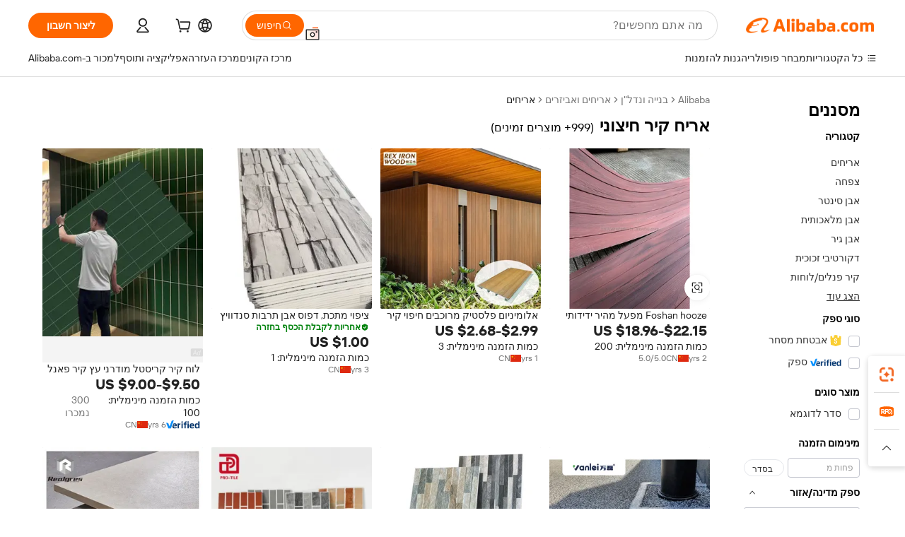

--- FILE ---
content_type: text/html;charset=UTF-8
request_url: https://hebrew.alibaba.com/g/exterior-wall-tile.html
body_size: 203713
content:

<!-- screen_content -->

    <!-- tangram:5410 begin-->
    <!-- tangram:529998 begin-->
    
<!DOCTYPE html>
<html lang="he" dir="rtl">
  <head>
        <script>
      window.__BB = {
        scene: window.__bb_scene || 'traffic-free-goods'
      };
      window.__BB.BB_CWV_IGNORE = {
          lcp_element: ['#icbu-buyer-pc-top-banner'],
          lcp_url: ['https://img.alicdn.com/imgextra/i3/O1CN014NTKzW22X8flJKD8S_!!6000000007129-2-tps-526-1062.png'],
        };
      window._timing = {}
      window._timing.first_start = Date.now();
      window.needLoginInspiration = Boolean(false);
      // 变量用于标记页面首次可见时间
      let firstVisibleTime = null;
      if (typeof document.hidden !== 'undefined') {
        // 页面首次加载时直接统计
        if (!document.hidden) {
          firstVisibleTime = Date.now();
          window.__BB_timex = 1
        } else {
          // 页面不可见时监听 visibilitychange 事件
          document.addEventListener('visibilitychange', () => {
            if (!document.hidden) {
              firstVisibleTime = Date.now();
              window.__BB_timex = firstVisibleTime - window.performance.timing.navigationStart
              window.__BB.firstVisibleTime = window.__BB_timex
              console.log("Page became visible after "+ window.__BB_timex + " ms");
            }
          }, { once: true });  // 确保只触发一次
        }
      } else {
        console.warn('Page Visibility API is not supported in this browser.');
      }
    </script>
        <meta name="data-spm" content="a2700">
        <meta name="aplus-xplug" content="NONE">
        <meta name="aplus-icbu-disable-umid" content="1">
        <meta name="google-translate-customization" content="9de59014edaf3b99-22e1cf3b5ca21786-g00bb439a5e9e5f8f-f">
    <meta name="yandex-verification" content="25a76ba8e4443bb3" />
    <meta name="msvalidate.01" content="E3FBF0E89B724C30844BF17C59608E8F" />
    <meta name="viewport" content="width=device-width, initial-scale=1.0, maximum-scale=5.0, user-scalable=yes">
        <link rel="preconnect" href="https://s.alicdn.com/" crossorigin>
    <link rel="dns-prefetch" href="https://s.alicdn.com">
                        <link rel="preload" href="https://s.alicdn.com/@g/alilog/??aplus_plugin_icbufront/index.js,mlog/aplus_v2.js" as="script">
        <link rel="preload" href="https://s.alicdn.com/@img/imgextra/i2/O1CN0153JdbU26g4bILVOyC_!!6000000007690-2-tps-418-58.png" as="image">
        <script>
            window.__APLUS_ABRATE__ = {
        perf_group: 'base64cached',
        scene: "traffic-free-goods",
      };
    </script>
    <meta name="aplus-mmstat-timeout" content="15000">
        <meta content="text/html; charset=utf-8" http-equiv="Content-Type">
          <title>מצא אריח קיר חיצוני משתלמת, מפוארת ואלגנטית - Alibaba.com</title>
      <meta name="keywords" content="flexible wall tile,flexible clay wall tile,flexible tile">
      <meta name="description" content="מצא אריח קיר חיצוני נוצצת ומושכת ב- Alibaba.com שנועדו אך ורק לייפות את החלל. ללא רבב ויפה, אלה אריח קיר חיצוני הם העתיד.">
            <meta name="pagetiming-rate" content="9">
      <meta name="pagetiming-resource-rate" content="4">
                    <link rel="canonical" href="https://hebrew.alibaba.com/g/exterior-wall-tile.html">
                              <link rel="alternate" hreflang="fr" href="https://french.alibaba.com/g/exterior-wall-tile.html">
                  <link rel="alternate" hreflang="de" href="https://german.alibaba.com/g/exterior-wall-tile.html">
                  <link rel="alternate" hreflang="pt" href="https://portuguese.alibaba.com/g/exterior-wall-tile.html">
                  <link rel="alternate" hreflang="it" href="https://italian.alibaba.com/g/exterior-wall-tile.html">
                  <link rel="alternate" hreflang="es" href="https://spanish.alibaba.com/g/exterior-wall-tile.html">
                  <link rel="alternate" hreflang="ru" href="https://russian.alibaba.com/g/exterior-wall-tile.html">
                  <link rel="alternate" hreflang="ko" href="https://korean.alibaba.com/g/exterior-wall-tile.html">
                  <link rel="alternate" hreflang="ar" href="https://arabic.alibaba.com/g/exterior-wall-tile.html">
                  <link rel="alternate" hreflang="ja" href="https://japanese.alibaba.com/g/exterior-wall-tile.html">
                  <link rel="alternate" hreflang="tr" href="https://turkish.alibaba.com/g/exterior-wall-tile.html">
                  <link rel="alternate" hreflang="th" href="https://thai.alibaba.com/g/exterior-wall-tile.html">
                  <link rel="alternate" hreflang="vi" href="https://vietnamese.alibaba.com/g/exterior-wall-tile.html">
                  <link rel="alternate" hreflang="nl" href="https://dutch.alibaba.com/g/exterior-wall-tile.html">
                  <link rel="alternate" hreflang="he" href="https://hebrew.alibaba.com/g/exterior-wall-tile.html">
                  <link rel="alternate" hreflang="id" href="https://indonesian.alibaba.com/g/exterior-wall-tile.html">
                  <link rel="alternate" hreflang="hi" href="https://hindi.alibaba.com/g/exterior-wall-tile.html">
                  <link rel="alternate" hreflang="en" href="https://www.alibaba.com/showroom/exterior-wall-tile.html">
                  <link rel="alternate" hreflang="zh" href="https://chinese.alibaba.com/g/exterior-wall-tile.html">
                  <link rel="alternate" hreflang="x-default" href="https://www.alibaba.com/showroom/exterior-wall-tile.html">
                                        <script>
      // Aplus 配置自动打点
      var queue = window.goldlog_queue || (window.goldlog_queue = []);
      var tags = ["button", "a", "div", "span", "i", "svg", "input", "li", "tr"];
      queue.push(
        {
          action: 'goldlog.appendMetaInfo',
          arguments: [
            'aplus-auto-exp',
            [
              {
                logkey: '/sc.ug_msite.new_product_exp',
                cssSelector: '[data-spm-exp]',
                props: ["data-spm-exp"],
              },
              {
                logkey: '/sc.ug_pc.seolist_product_exp',
                cssSelector: '.traffic-card-gallery',
                props: ["data-spm-exp"],
              }
            ]
          ]
        }
      )
      queue.push({
        action: 'goldlog.setMetaInfo',
        arguments: ['aplus-auto-clk', JSON.stringify(tags.map(tag =>({
          "logkey": "/sc.ug_msite.new_product_clk",
          tag,
          "filter": "data-spm-clk",
          "props": ["data-spm-clk"]
        })))],
      });
    </script>
  </head>
  <div id="icbu-header"><div id="the-new-header" data-version="4.4.0" data-tnh-auto-exp="tnh-expose" data-scenes="search-products" style="position: relative;background-color: #fff;border-bottom: 1px solid #ddd;box-sizing: border-box; font-family:Inter,SF Pro Text,Roboto,Helvetica Neue,Helvetica,Tahoma,Arial,PingFang SC,Microsoft YaHei;"><div style="display: flex;align-items:center;height: 72px;min-width: 1200px;max-width: 1580px;margin: 0 auto;padding: 0 40px;box-sizing: border-box;"><img style="height: 29px; width: 209px;" src="https://s.alicdn.com/@img/imgextra/i2/O1CN0153JdbU26g4bILVOyC_!!6000000007690-2-tps-418-58.png" alt="" /></div><div style="min-width: 1200px;max-width: 1580px;margin: 0 auto;overflow: hidden;font-size: 14px;display: flex;justify-content: space-between;padding: 0 40px;box-sizing: border-box;"><div style="display: flex; align-items: center; justify-content: space-between"><div style="position: relative; height: 36px; padding: 0 28px 0 20px">All categories</div><div style="position: relative; height: 36px; padding-right: 28px">Featured selections</div><div style="position: relative; height: 36px">Trade Assurance</div></div><div style="display: flex; align-items: center; justify-content: space-between"><div style="position: relative; height: 36px; padding-right: 28px">Buyer Central</div><div style="position: relative; height: 36px; padding-right: 28px">Help Center</div><div style="position: relative; height: 36px; padding-right: 28px">Get the app</div><div style="position: relative; height: 36px">Become a supplier</div></div></div></div></div></div>
  <body data-spm="7724857" style="min-height: calc(100vh + 1px)"><script 
id="beacon-aplus"   
src="//s.alicdn.com/@g/alilog/??aplus_plugin_icbufront/index.js,mlog/aplus_v2.js"
exparams="aplus=async&userid=&aplus&ali_beacon_id=&ali_apache_id=&ali_apache_track=&ali_apache_tracktmp=&eagleeye_traceid=2101c17717697235834477049e07f4&ip=3%2e16%2e152%2e169&dmtrack_c={ali%5fresin%5ftrace%3dse%5frst%3dnull%7csp%5fviewtype%3dY%7cset%3d3%7cser%3d1007%7cpageId%3dfaa8211b9c714252a8034f46e7377617%7cm%5fpageid%3dnull%7cpvmi%3d2012d83470c14853858b28a5d095fa32%7csek%5fsepd%3d%25D7%2590%25D7%25A8%25D7%2599%25D7%2597%2b%25D7%25A7%25D7%2599%25D7%25A8%2b%25D7%2597%25D7%2599%25D7%25A6%25D7%2595%25D7%25A0%25D7%2599%7csek%3dexterior%2bwall%2btile%7cse%5fpn%3d1%7cp4pid%3d7ffcba84%2d3c9f%2d404d%2da2ed%2d1a8bb86213e5%7csclkid%3dnull%7cforecast%5fpost%5fcate%3dnull%7cseo%5fnew%5fuser%5fflag%3dfalse%7ccategoryId%3d100006287%7cseo%5fsearch%5fmodel%5fupgrade%5fv2%3d2025070801%7cseo%5fmodule%5fcard%5f20240624%3d202406242%7clong%5ftext%5fgoogle%5ftranslate%5fv2%3d2407142%7cseo%5fcontent%5ftd%5fbottom%5ftext%5fupdate%5fkey%3d2025070801%7cseo%5fsearch%5fmodel%5fupgrade%5fv3%3d2025072201%7cseo%5fsearch%5fmodel%5fmulti%5fupgrade%5fv3%3d2025081101%7cdamo%5falt%5freplace%3dnull%7cwap%5fcross%3d2007659%7cwap%5fcs%5faction%3d2005494%7cAPP%5fVisitor%5fActive%3d26705%7cseo%5fshowroom%5fgoods%5fmix%3d2005244%7cpc%5fcard%5fchore%3d2026011501%7cseo%5fdefault%5fcached%5flong%5ftext%5ffrom%5fnew%5fkeyword%5fstep%3d2024122502%7cshowroom%5fgeneral%5ftemplate%3d2005292%7cwap%5fcs%5ftext%3dnull%7cstructured%5fdata%3d2025052702%7cseo%5fmulti%5fstyle%5ftext%5fupdate%3d2511182%7cpc%5fnew%5fheader%3dnull%7cseo%5fmeta%5fcate%5ftemplate%5fv1%3d2025042401%7cseo%5fmeta%5ftd%5fsearch%5fkeyword%5fstep%5fv1%3d2025040999%7cshowroom%5fft%5flong%5ftext%5fbaks%3d80802%7cAPP%5fGrowing%5fBuyer%5fHigh%5fIntent%5fActive%3d25488%7cshowroom%5fpc%5fv2019%3d2104%7cAPP%5fProspecting%5fBuyer%3d26711%7ccache%5fcontrol%3dnull%7cAPP%5fChurned%5fCore%5fBuyer%3d25463%7cseo%5fdefault%5fcached%5flong%5ftext%5fstep%3d24110802%7camp%5flighthouse%5fscore%5fimage%3d19657%7cseo%5fft%5ftranslate%5fgemini%3d25012003%7cwap%5fnode%5fssr%3d2015725%7cdataphant%5fopen%3d27030%7clongtext%5fmulti%5fstyle%5fexpand%5frussian%3d2510141%7cseo%5flongtext%5fgoogle%5fdata%5fsection%3d25021702%7cindustry%5fpopular%5ffloor%3dnull%7cwap%5fad%5fgoods%5fproduct%5finterval%3dnull%7cseo%5fgoods%5fbootom%5fwholesale%5flink%3dnull%7cseo%5fmiddle%5fwholesale%5flink%3d2486164%7cseo%5fkeyword%5faatest%3d15%7cft%5flong%5ftext%5fenpand%5fstep2%3d121602%7cseo%5fft%5flongtext%5fexpand%5fstep3%3d25012102%7cseo%5fwap%5fheadercard%3d2006288%7cAPP%5fChurned%5fInactive%5fVisitor%3d25497%7cAPP%5fGrowing%5fBuyer%5fHigh%5fIntent%5fInactive%3d25484%7cseo%5fmeta%5ftd%5fmulti%5fkey%3d2025061801%7ctop%5frecommend%5f20250120%3d202501201%7clongtext%5fmulti%5fstyle%5fexpand%5ffrench%5fcopy%3d25091802%7clongtext%5fmulti%5fstyle%5fexpand%5ffrench%5fcopy%5fcopy%3d25092502%7clong%5ftext%5fpaa%3d220901%7cseo%5ffloor%5fexp%3dnull%7cseo%5fshowroom%5falgo%5flink%3d17764%7cseo%5fmeta%5ftd%5faib%5fgeneral%5fkey%3d2025091901%7ccountry%5findustry%3d202311033%7cshowroom%5fft%5flong%5ftext%5fenpand%5fstep1%3d101102%7cseo%5fshowroom%5fnorel%3dnull%7cplp%5fstyle%5f25%5fpc%3d202505222%7cseo%5fggs%5flayer%3d10010%7cquery%5fmutil%5flang%5ftranslate%3d2025060300%7cseo%5fsearch%5fmulti%5fsearch%5ftype%5fv2%3d2026012200%7cAPP%5fChurned%5fBuyer%3d25468%7cstream%5frender%5fperf%5fopt%3d2309181%7cwap%5fgoods%3d2007383%7cseo%5fshowroom%5fsimilar%5f20240614%3d202406142%7cchinese%5fopen%3d6307%7cquery%5fgpt%5ftranslate%3d20240820%7cad%5fproduct%5finterval%3dnull%7camp%5fto%5fpwa%3d2007359%7cplp%5faib%5fmulti%5fai%5fmeta%3d20250401%7cwap%5fsupplier%5fcontent%3dnull%7cpc%5ffree%5frefactoring%3d20220315%7cAPP%5fGrowing%5fBuyer%5fInactive%3d25476%7csso%5foem%5ffloor%3dnull%7cseo%5fpc%5fnew%5fview%5f20240807%3d202408072%7cseo%5fbottom%5ftext%5fentity%5fkey%5fcopy%3d2025062400%7cstream%5frender%3d433763%7cseo%5fmodule%5fcard%5f20240424%3d202404241%7cseo%5ftitle%5freplace%5f20191226%3d5841%7clongtext%5fmulti%5fstyle%5fexpand%3d25090802%7cgoogleweblight%3d6516%7clighthouse%5fbase64%3dnull%7cAPP%5fProspecting%5fBuyer%5fActive%3d26716%7cad%5fgoods%5fproduct%5finterval%3dnull%7cseo%5fbottom%5fdeep%5fextend%5fkw%5fkey%3d2025071101%7clongtext%5fmulti%5fstyle%5fexpand%5fturkish%3d25102802%7cilink%5fuv%3d20240911%7cwap%5flist%5fwakeup%3d2005832%7ctpp%5fcrosslink%5fpc%3d20205311%7cseo%5ftop%5fbooth%3d18501%7cAPP%5fGrowing%5fBuyer%5fLess%5fActive%3d25472%7cseo%5fsearch%5fmodel%5fupgrade%5frank%3d2025092401%7cgoodslayer%3d7977%7cft%5flong%5ftext%5ftranslate%5fexpand%5fstep1%3d24110802%7cseo%5fheaderstyle%5ftraffic%5fkey%5fv1%3d2025072100%7ccrosslink%5fswitch%3d2008141%7cp4p%5foutline%3d20240328%7cseo%5fmeta%5ftd%5faib%5fv2%5fkey%3d2025091800%7crts%5fmulti%3d2008404%7cseo%5fad%5foptimization%5fkey%5fv2%3d2025072300%7cAPP%5fVisitor%5fLess%5fActive%3d26698%7cseo%5fsearch%5franker%5fid%3d2025112401%7cplp%5fstyle%5f25%3d202505192%7ccdn%5fvm%3d2007368%7cwap%5fad%5fproduct%5finterval%3dnull%7cseo%5fsearch%5fmodel%5fmulti%5fupgrade%5frank%3d2025092401%7cpc%5fcard%5fshare%3d2025081201%7cAPP%5fGrowing%5fBuyer%5fHigh%5fIntent%5fLess%5fActive%3d25480%7cgoods%5ftitle%5fsubstitute%3d9616%7cwap%5fscreen%5fexp%3d2025081400%7creact%5fheader%5ftest%3d202502182%7cpc%5fcs%5fcolor%3d2005788%7cshowroom%5fft%5flong%5ftext%5ftest%3d72502%7cone%5ftap%5flogin%5fABTest%3d202308153%7cseo%5fhyh%5fshow%5ftags%3dnull%7cplp%5fstructured%5fdata%3d2508182%7cguide%5fdelete%3d2008526%7cseo%5findustry%5ftemplate%3dnull%7cseo%5fmeta%5ftd%5fmulti%5fes%5fkey%3d2025073101%7cseo%5fshowroom%5fdata%5fmix%3d19888%7csso%5ftop%5franking%5ffloor%3d20031%7cseo%5ftd%5fdeep%5fupgrade%5fkey%5fv3%3d2025081101%7cwap%5fue%5fone%3d2025111401%7cshowroom%5fto%5frts%5flink%3d2008480%7ccountrysearch%5ftest%3dnull%7cshowroom%5flist%5fnew%5farrival%3d2811002%7cchannel%5famp%5fto%5fpwa%3d2008435%7cseo%5fmulti%5fstyles%5flong%5ftext%3d2503172%7cseo%5fmeta%5ftext%5fmutli%5fcate%5ftemplate%5fv1%3d2025080800%7cseo%5fdefault%5fcached%5fmutil%5flong%5ftext%5fstep%3d24110436%7cseo%5faction%5fpoint%5ftype%3d22823%7cseo%5faib%5ftd%5flaunch%5f20240828%5fcopy%3d202408282%7cseo%5fshowroom%5fwholesale%5flink%3dnull%7cseo%5fperf%5fimprove%3d2023999%7cseo%5fwap%5flist%5fbounce%5f01%3d2063%7cseo%5fwap%5flist%5fbounce%5f02%3d2128%7cAPP%5fGrowing%5fBuyer%5fActive%3d25492%7cvideolayer%3dnull%7cvideo%5fplay%3d2006036%7cwap%5fcard%5fchore%3d2026011601%7cAPP%5fChurned%5fMember%5fInactive%3d25501%7cseo%5fgoogle%5fnew%5fstruct%3d438326%7cicbu%5falgo%5fp4p%5fseo%5fad%3d2025072300%7ctpp%5ftrace%3dseoKeyword%2dseoKeyword%5fv3%2dbase%2dORIGINAL}&pageid=031098a92101d4991769723583&hn=ensearchweb033001212153%2erg%2dus%2deast%2eus44&asid=AQAAAAC/1ntpEGXVOwAAAAC3TyyAo2DUwA==&treq=&tres=" async>
</script>
            <style>body{background-color:white;}.no-scrollbar.il-sticky.il-top-0.il-max-h-\[100vh\].il-w-\[200px\].il-flex-shrink-0.il-flex-grow-0.il-overflow-y-scroll{background-color:#FFF;padding-left:12px}</style>
                    <!-- tangram:530006 begin-->
<!--  -->
 <style>
   @keyframes il-spin {
     to {
       transform: rotate(360deg);
     }
   }
   @keyframes il-pulse {
     50% {
       opacity: 0.5;
     }
   }
   .traffic-card-gallery {display: flex;position: relative;flex-direction: column;justify-content: flex-start;border-radius: 0.5rem;background-color: #fff;padding: 0.5rem 0.5rem 1rem;overflow: hidden;font-size: 0.75rem;line-height: 1rem;}
   .traffic-card-list {display: flex;position: relative;flex-direction: row;justify-content: flex-start;border-bottom-width: 1px;background-color: #fff;padding: 1rem;height: 292px;overflow: hidden;font-size: 0.75rem;line-height: 1rem;}
   .product-price {
     b {
       font-size: 22px;
     }
   }
   .skel-loading {
       animation: il-pulse 2s cubic-bezier(0.4, 0, 0.6, 1) infinite;background-color: hsl(60, 4.8%, 95.9%);
   }
 </style>
<div id="first-cached-card">
  <div style="box-sizing:border-box;display: flex;position: absolute;left: 0;right: 0;margin: 0 auto;z-index: 1;min-width: 1200px;max-width: 1580px;padding: 0.75rem 3.25rem 0;pointer-events: none;">
    <!--页面左侧区域-->
    <div style="width: 200px;padding-top: 1rem;padding-left:12px; background-color: #fff;border-radius: 0.25rem">
      <div class="skel-loading" style="height: 1.5rem;width: 50%;border-radius: 0.25rem;"></div>
      <div style="margin-top: 1rem;margin-bottom: 1rem;">
        <div class="skel-loading" style="height: 1rem;width: calc(100% * 5 / 6);"></div>
        <div
          class="skel-loading"
          style="margin-top: 1rem;height: 1rem;width: calc(100% * 8 / 12);"
        ></div>
        <div class="skel-loading" style="margin-top: 1rem;height: 1rem;width: 75%;"></div>
        <div
          class="skel-loading"
          style="margin-top: 1rem;height: 1rem;width: calc(100% * 7 / 12);"
        ></div>
      </div>
      <div class="skel-loading" style="height: 1.5rem;width: 50%;border-radius: 0.25rem;"></div>
      <div style="margin-top: 1rem;margin-bottom: 1rem;">
        <div class="skel-loading" style="height: 1rem;width: calc(100% * 5 / 6);"></div>
        <div
          class="skel-loading"
          style="margin-top: 1rem;height: 1rem;width: calc(100% * 8 / 12);"
        ></div>
        <div class="skel-loading" style="margin-top: 1rem;height: 1rem;width: 75%;"></div>
        <div
          class="skel-loading"
          style="margin-top: 1rem;height: 1rem;width: calc(100% * 7 / 12);"
        ></div>
      </div>
      <div class="skel-loading" style="height: 1.5rem;width: 50%;border-radius: 0.25rem;"></div>
      <div style="margin-top: 1rem;margin-bottom: 1rem;">
        <div class="skel-loading" style="height: 1rem;width: calc(100% * 5 / 6);"></div>
        <div
          class="skel-loading"
          style="margin-top: 1rem;height: 1rem;width: calc(100% * 8 / 12);"
        ></div>
        <div class="skel-loading" style="margin-top: 1rem;height: 1rem;width: 75%;"></div>
        <div
          class="skel-loading"
          style="margin-top: 1rem;height: 1rem;width: calc(100% * 7 / 12);"
        ></div>
      </div>
      <div class="skel-loading" style="height: 1.5rem;width: 50%;border-radius: 0.25rem;"></div>
      <div style="margin-top: 1rem;margin-bottom: 1rem;">
        <div class="skel-loading" style="height: 1rem;width: calc(100% * 5 / 6);"></div>
        <div
          class="skel-loading"
          style="margin-top: 1rem;height: 1rem;width: calc(100% * 8 / 12);"
        ></div>
        <div class="skel-loading" style="margin-top: 1rem;height: 1rem;width: 75%;"></div>
        <div
          class="skel-loading"
          style="margin-top: 1rem;height: 1rem;width: calc(100% * 7 / 12);"
        ></div>
      </div>
      <div class="skel-loading" style="height: 1.5rem;width: 50%;border-radius: 0.25rem;"></div>
      <div style="margin-top: 1rem;margin-bottom: 1rem;">
        <div class="skel-loading" style="height: 1rem;width: calc(100% * 5 / 6);"></div>
        <div
          class="skel-loading"
          style="margin-top: 1rem;height: 1rem;width: calc(100% * 8 / 12);"
        ></div>
        <div class="skel-loading" style="margin-top: 1rem;height: 1rem;width: 75%;"></div>
        <div
          class="skel-loading"
          style="margin-top: 1rem;height: 1rem;width: calc(100% * 7 / 12);"
        ></div>
      </div>
      <div class="skel-loading" style="height: 1.5rem;width: 50%;border-radius: 0.25rem;"></div>
      <div style="margin-top: 1rem;margin-bottom: 1rem;">
        <div class="skel-loading" style="height: 1rem;width: calc(100% * 5 / 6);"></div>
        <div
          class="skel-loading"
          style="margin-top: 1rem;height: 1rem;width: calc(100% * 8 / 12);"
        ></div>
        <div class="skel-loading" style="margin-top: 1rem;height: 1rem;width: 75%;"></div>
        <div
          class="skel-loading"
          style="margin-top: 1rem;height: 1rem;width: calc(100% * 7 / 12);"
        ></div>
      </div>
    </div>
    <!--页面主体区域-->
    <div style="flex: 1 1 0%; overflow: hidden;padding: 0.5rem 0.5rem 0.5rem 1.5rem">
      <div style="height: 1.25rem;margin-bottom: 1rem;"></div>
      <!-- keywords -->
      <div style="margin-bottom: 1rem;height: 1.75rem;font-weight: 700;font-size: 1.25rem;line-height: 1.75rem;"></div>
      <!-- longtext -->
            <div style="width: 26%;pointer-events: auto">
        <div class="traffic-card-gallery">
          <!-- ProductImage -->
          <a href="//www.alibaba.com/product-detail/Foshan-Haoze-Factory-Fast-Installation-Eco_1601227538378.html?from=SEO" target="_blank" style="position: relative;margin-bottom: 0.5rem;aspect-ratio: 1;overflow: hidden;">
            <div style="display: flex; overflow: hidden">
              <div style="position: relative;margin: 0;width: 100%;min-width: 0;flex-shrink: 0;flex-grow: 0;flex-basis: 100%;padding: 0;">
                <img style="position: relative; aspect-ratio: 1; width: 100%" src="[data-uri]" loading="eager" />
                <div style="position: absolute;left: 0;bottom: 0;right: 0;top: 0;background-color: #000;opacity: 0.05;"></div>
              </div>
            </div>
          </a>
          <div style="display: flex;flex: 1 1 0%;flex-direction: column;justify-content: space-between;">
            <div>
              <a class="skel-loading" style="margin-top: 0.5rem;display:inline-block;width:100%;height:1rem;" href="//www.alibaba.com/product-detail/Foshan-Haoze-Factory-Fast-Installation-Eco_1601227538378.html" target="_blank"></a>
              <a class="skel-loading" style="margin-top: 0.125rem;display:inline-block;width:100%;height:1rem;" href="//www.alibaba.com/product-detail/Foshan-Haoze-Factory-Fast-Installation-Eco_1601227538378.html" target="_blank"></a>
              <div class="skel-loading" style="margin-top: 0.25rem;height:1.625rem;width:75%"></div>
              <div class="skel-loading" style="margin-top: 0.5rem;height: 1rem;width:50%"></div>
              <div class="skel-loading" style="margin-top:0.25rem;height:1rem;width:25%"></div>
            </div>
          </div>

        </div>
      </div>

    </div>
  </div>
</div>
<!-- tangram:530006 end-->
            <style>.component-left-filter-callback{display:flex;position:relative;margin-top:10px;height:1200px}.component-left-filter-callback img{width:200px}.component-left-filter-callback i{position:absolute;top:5%;inset-inline-start:50%}.related-search-wrapper{padding:var(--spacing-pc-s);--tw-bg-opacity: 1;background-color:rgba(255,255,255,var(--tw-bg-opacity, 1))}.related-search-wrapper .related-search-box{margin:12px 16px}.related-search-wrapper .related-search-box .related-search-title{display:inline;float:start;color:#666;word-wrap:break-word;margin-inline-end:12px;width:13%}.related-search-wrapper .related-search-box .related-search-content{display:flex;flex-wrap:wrap}.related-search-wrapper .related-search-box .related-search-content .related-search-link{margin-inline-end:12px;width:23%;overflow:hidden;color:#666;text-overflow:ellipsis;white-space:nowrap}.product-title img{margin-inline-end:var(--spacing-pc-s);display:inline-block;height:var(--spacing-pc-l);vertical-align:sub}.product-price b{font-size:22px}.similar-icon{position:absolute;bottom:12px;z-index:2;inset-inline-end:12px}.rfq-card{display:inline-block;position:relative;box-sizing:border-box;margin-bottom:36px}.rfq-card .rfq-card-content{display:flex;position:relative;flex-direction:column;align-items:flex-start;background-size:cover;background-color:#fff;padding:12px;width:100%;height:100%}.rfq-card .rfq-card-content .rfq-card-icon{margin-top:50px}.rfq-card .rfq-card-content .rfq-card-icon img{width:45px}.rfq-card .rfq-card-content .rfq-card-top-title{margin-top:14px;color:#222;font-weight:400;font-size:16px}.rfq-card .rfq-card-content .rfq-card-title{margin-top:24px;color:#333;font-weight:800;font-size:20px}.rfq-card .rfq-card-content .rfq-card-input-box{margin-top:24px;width:100%}.rfq-card .rfq-card-content .rfq-card-input-box textarea{box-sizing:border-box;border:1px solid #ddd;border-radius:4px;background-color:#fff;padding:9px 12px;width:100%;height:88px;resize:none;color:#666;font-weight:400;font-size:13px;font-family:inherit}.rfq-card .rfq-card-content .rfq-card-button{margin-top:24px;border:1px solid #666;border-radius:16px;background-color:#fff;width:67%;color:#000;font-weight:700;font-size:14px;line-height:30px;text-align:center}[data-modulename^=ProductList-] div{contain-intrinsic-size:auto 500px}.traffic-card-gallery:hover{z-index:10}.traffic-card-gallery{position:relative;display:flex;flex-direction:column;justify-content:flex-start;overflow:hidden;border-radius:var(--radius-pc-m);--tw-bg-opacity: 1;background-color:rgba(255,255,255,var(--tw-bg-opacity, 1));padding:var(--spacing-pc-s);font-size:var(--text-pc-caption-size);line-height:var(--text-pc-caption-line-height);transition-property:box-shadow;transition-timing-function:cubic-bezier(.4,0,.2,1);transition-duration:.15s;transition-duration:var(--duration-short4);animation-duration:var(--duration-short4)}.traffic-card-list{position:relative;display:flex;height:292px;flex-direction:row;justify-content:flex-start;overflow:hidden;border-bottom-width:1px;--tw-bg-opacity: 1;background-color:rgba(255,255,255,var(--tw-bg-opacity, 1));padding:var(--spacing-pc-l);font-size:var(--text-pc-caption-size);line-height:var(--text-pc-caption-line-height)}.traffic-card-g-industry{position:relative;border-radius:var(--radius-pc-s);--tw-bg-opacity: 1;background-color:rgba(255,255,255,var(--tw-bg-opacity, 1));padding-bottom:var(--spacing-pc-m);padding-inline-end:var(--spacing-pc-m);padding-inline-start:var(--spacing-pc-m);padding-top:var(--spacing-pc-xl);font-size:var(--text-pc-body-size);line-height:var(--text-pc-body-line-height)}.module-filter-section-wrapper{max-height:none!important;overflow-x:hidden}:root{--color-brand-secondary: #FA6400;--color-semantic-promotion: #DE0505;--color-neutral-text: #222;--color-neutral-placeholder: #767676;--color-neutral-border: #DDD;--color-neutral-background: #F4F4F4;--color-neutral-container: #F8F8F8;--color-neutral-white: #FFF;--font-weight-regular: 400;--font-weight-semibold: 600;--font-weight-bold: 700;--duration-short4: .2s;--duration-medium2: .3s;--easing-in-out: cubic-bezier(.2, 0, .38, 1);--text-pc-display-s-size: 28px;--text-pc-display-s-line-height: 38px;--text-pc-heading-l-size: 24px;--text-pc-heading-l-line-height: 32px;--text-pc-heading-m-size: 20px;--text-pc-heading-m-line-height: 26px;--text-pc-heading-s-size: 16px;--text-pc-heading-s-line-height: 22px;--text-pc-body-size: 14px;--text-pc-body-line-height: 18px;--text-pc-caption-size: 12px;--text-pc-caption-line-height: 16px;--spacing-pc-none: 0px;--spacing-pc-xxs: 2px;--spacing-pc-xs: 4px;--spacing-pc-s: 8px;--spacing-pc-m: 12px;--spacing-pc-l: 16px;--spacing-pc-xl: 20px;--spacing-pc-xxl: 24px;--spacing-pc-3xl: 28px;--spacing-pc-4xl: 32px;--spacing-pc-5xl: 36px;--spacing-pc-6xl: 40px;--spacing-pc-7xl: 48px;--radius-pc-none: 0px;--radius-pc-xxs: 2px;--radius-pc-xs: 4px;--radius-pc-s: 8px;--radius-pc-m: 12px;--radius-pc-l: 16px;--radius-pc-full: 9999px;--shadow-pc-s: 0px 0px 4px 0px rgba(0, 0, 0, .05), 0px 1px 10px 0px rgba(0, 0, 0, .07)}*,:before,:after{--tw-translate-x: 0;--tw-translate-y: 0;--tw-rotate: 0;--tw-skew-x: 0;--tw-skew-y: 0;--tw-scale-x: 1;--tw-scale-y: 1;--tw-ring-inset: ;--tw-ring-offset-width: 0px;--tw-ring-offset-color: #fff;--tw-ring-color: rgba(59, 130, 246, .5);--tw-ring-offset-shadow: 0 0 rgba(0,0,0,0);--tw-ring-shadow: 0 0 rgba(0,0,0,0);--tw-shadow: 0 0 rgba(0,0,0,0)}::backdrop{--tw-translate-x: 0;--tw-translate-y: 0;--tw-rotate: 0;--tw-skew-x: 0;--tw-skew-y: 0;--tw-scale-x: 1;--tw-scale-y: 1;--tw-ring-inset: ;--tw-ring-offset-width: 0px;--tw-ring-offset-color: #fff;--tw-ring-color: rgba(59, 130, 246, .5);--tw-ring-offset-shadow: 0 0 rgba(0,0,0,0);--tw-ring-shadow: 0 0 rgba(0,0,0,0);--tw-shadow: 0 0 rgba(0,0,0,0)}/*! tailwindcss v3.4.17 | MIT License | https://tailwindcss.com
 */*,:before,:after{box-sizing:border-box;border-width:0;border-style:solid;border-color:#e5e7eb}html,:host{line-height:1.5;-webkit-text-size-adjust:100%;-moz-tab-size:4;-o-tab-size:4;tab-size:4;font-family:Alibaba B2B Sans,-apple-system,BlinkMacSystemFont,Segoe UI,Roboto,Helvetica Neue,Arial,sans-serif;font-feature-settings:normal;font-variation-settings:normal;-webkit-tap-highlight-color:transparent}body{margin:0;line-height:inherit}hr{height:0;color:inherit;border-top-width:1px}abbr:where([title]){text-decoration:underline;-webkit-text-decoration:underline dotted;text-decoration:underline dotted}h1,h2,h3,h4,h5,h6{font-size:inherit;font-weight:inherit}a{color:inherit;text-decoration:inherit}b,strong{font-weight:bolder}code,kbd,samp,pre{font-family:ui-monospace,SFMono-Regular,Menlo,Monaco,Consolas,Liberation Mono,Courier New,monospace;font-feature-settings:normal;font-variation-settings:normal;font-size:1em}small{font-size:80%}sub,sup{font-size:75%;line-height:0;position:relative;vertical-align:baseline}sub{bottom:-.25em}sup{top:-.5em}table{text-indent:0;border-color:inherit;border-collapse:collapse}button,input,optgroup,select,textarea{font-family:inherit;font-feature-settings:inherit;font-variation-settings:inherit;font-size:100%;font-weight:inherit;line-height:inherit;letter-spacing:inherit;color:inherit;margin:0;padding:0}button,select{text-transform:none}button,input:where([type=button]),input:where([type=reset]),input:where([type=submit]){-webkit-appearance:button;background-color:transparent;background-image:none}:-moz-focusring{outline:auto}:-moz-ui-invalid{box-shadow:none}progress{vertical-align:baseline}::-webkit-inner-spin-button,::-webkit-outer-spin-button{height:auto}[type=search]{-webkit-appearance:textfield;outline-offset:-2px}::-webkit-search-decoration{-webkit-appearance:none}::-webkit-file-upload-button{-webkit-appearance:button;font:inherit}summary{display:list-item}blockquote,dl,dd,h1,h2,h3,h4,h5,h6,hr,figure,p,pre{margin:0}fieldset{margin:0;padding:0}legend{padding:0}ol,ul,menu{list-style:none;margin:0;padding:0}dialog{padding:0}textarea{resize:vertical}input::-moz-placeholder,textarea::-moz-placeholder{opacity:1;color:#9ca3af}input::placeholder,textarea::placeholder{opacity:1;color:#9ca3af}button,[role=button]{cursor:pointer}:disabled{cursor:default}img,svg,video,canvas,audio,iframe,embed,object{display:block;vertical-align:middle}img,video{max-width:100%;height:auto}[hidden]:where(:not([hidden=until-found])){display:none}.il-sr-only{position:absolute;width:1px;height:1px;padding:0;margin:-1px;overflow:hidden;clip:rect(0,0,0,0);white-space:nowrap;border-width:0}.il-pointer-events-none{pointer-events:none}.il-invisible{visibility:hidden}.il-fixed{position:fixed}.il-absolute{position:absolute}.il-relative{position:relative}.il-sticky{position:sticky}.il-inset-0{inset:var(--spacing-pc-none)}.il--bottom-12{bottom:calc(var(--spacing-pc-7xl) * -1)}.il--top-12{top:calc(var(--spacing-pc-7xl) * -1)}.il-bottom-0{bottom:var(--spacing-pc-none)}.il-bottom-10{bottom:var(--spacing-pc-6xl)}.il-bottom-2{bottom:var(--spacing-pc-s)}.il-bottom-3{bottom:var(--spacing-pc-m)}.il-bottom-4{bottom:var(--spacing-pc-l)}.il-end-0{inset-inline-end:var(--spacing-pc-none)}.il-end-2{inset-inline-end:var(--spacing-pc-s)}.il-end-3{inset-inline-end:var(--spacing-pc-m)}.il-end-4{inset-inline-end:var(--spacing-pc-l)}.il-left-0{left:var(--spacing-pc-none)}.il-left-3{left:var(--spacing-pc-m)}.il-right-0{right:var(--spacing-pc-none)}.il-right-2{right:var(--spacing-pc-s)}.il-right-3{right:var(--spacing-pc-m)}.il-start-0{inset-inline-start:var(--spacing-pc-none)}.il-start-1\/2{inset-inline-start:50%}.il-start-2{inset-inline-start:var(--spacing-pc-s)}.il-start-3{inset-inline-start:var(--spacing-pc-m)}.il-start-\[50\%\]{inset-inline-start:50%}.il-top-0{top:var(--spacing-pc-none)}.il-top-1\/2{top:50%}.il-top-16{top:64px}.il-top-4{top:var(--spacing-pc-l)}.il-top-\[50\%\]{top:50%}.il-top-full{top:100%}.il-z-0{z-index:0}.il-z-10{z-index:10}.il-z-50{z-index:50}.il-z-\[1\]{z-index:1}.il-z-\[9999\]{z-index:9999}.il-col-span-4{grid-column:span 4 / span 4}.il-m-0{margin:var(--spacing-pc-none)}.il-m-3{margin:var(--spacing-pc-m)}.il-m-auto{margin:auto}.il-mx-auto{margin-left:auto;margin-right:auto}.il-my-3{margin-top:var(--spacing-pc-m);margin-bottom:var(--spacing-pc-m)}.il-my-5{margin-top:var(--spacing-pc-xl);margin-bottom:var(--spacing-pc-xl)}.il-my-auto{margin-top:auto;margin-bottom:auto}.\!il-mb-4{margin-bottom:var(--spacing-pc-l)!important}.il--mt-4{margin-top:calc(var(--spacing-pc-l) * -1)}.il-mb-0{margin-bottom:var(--spacing-pc-none)}.il-mb-1{margin-bottom:var(--spacing-pc-xs)}.il-mb-2{margin-bottom:var(--spacing-pc-s)}.il-mb-3{margin-bottom:var(--spacing-pc-m)}.il-mb-4{margin-bottom:var(--spacing-pc-l)}.il-mb-5{margin-bottom:var(--spacing-pc-xl)}.il-mb-6{margin-bottom:var(--spacing-pc-xxl)}.il-mb-8{margin-bottom:var(--spacing-pc-4xl)}.il-mb-\[-0\.75rem\]{margin-bottom:-.75rem}.il-mb-\[0\.125rem\]{margin-bottom:.125rem}.il-me-1{margin-inline-end:var(--spacing-pc-xs)}.il-me-2{margin-inline-end:var(--spacing-pc-s)}.il-me-3{margin-inline-end:var(--spacing-pc-m)}.il-me-\[2px\]{margin-inline-end:2px}.il-me-auto{margin-inline-end:auto}.il-mr-0\.5{margin-right:var(--spacing-pc-xxs)}.il-mr-1{margin-right:var(--spacing-pc-xs)}.il-mr-2{margin-right:var(--spacing-pc-s)}.il-ms-1{margin-inline-start:var(--spacing-pc-xs)}.il-ms-4{margin-inline-start:var(--spacing-pc-l)}.il-ms-5{margin-inline-start:var(--spacing-pc-xl)}.il-ms-8{margin-inline-start:var(--spacing-pc-4xl)}.il-ms-\[\.375rem\]{margin-inline-start:.375rem}.il-ms-auto{margin-inline-start:auto}.il-mt-0{margin-top:var(--spacing-pc-none)}.il-mt-0\.5{margin-top:var(--spacing-pc-xxs)}.il-mt-1{margin-top:var(--spacing-pc-xs)}.il-mt-2{margin-top:var(--spacing-pc-s)}.il-mt-3{margin-top:var(--spacing-pc-m)}.il-mt-4{margin-top:var(--spacing-pc-l)}.il-mt-6{margin-top:var(--spacing-pc-xxl)}.il-line-clamp-1{overflow:hidden;display:-webkit-box;-webkit-box-orient:vertical;-webkit-line-clamp:1}.il-line-clamp-2{overflow:hidden;display:-webkit-box;-webkit-box-orient:vertical;-webkit-line-clamp:2}.il-line-clamp-6{overflow:hidden;display:-webkit-box;-webkit-box-orient:vertical;-webkit-line-clamp:6}.il-inline-block{display:inline-block}.il-inline{display:inline}.il-flex{display:flex}.il-inline-flex{display:inline-flex}.il-grid{display:grid}.il-aspect-square{aspect-ratio:1 / 1}.il-size-5{width:var(--spacing-pc-xl);height:var(--spacing-pc-xl)}.il-h-1{height:var(--spacing-pc-xs)}.il-h-10{height:var(--spacing-pc-6xl)}.il-h-11{height:44px}.il-h-20{height:80px}.il-h-24{height:96px}.il-h-3{height:var(--spacing-pc-m)}.il-h-3\.5{height:14px}.il-h-4{height:var(--spacing-pc-l)}.il-h-40{height:160px}.il-h-6{height:var(--spacing-pc-xxl)}.il-h-8{height:var(--spacing-pc-4xl)}.il-h-9{height:var(--spacing-pc-5xl)}.il-h-\[10px\]{height:10px}.il-h-\[150px\]{height:150px}.il-h-\[152px\]{height:152px}.il-h-\[18\.25rem\]{height:18.25rem}.il-h-\[292px\]{height:292px}.il-h-\[600px\]{height:600px}.il-h-auto{height:auto}.il-h-fit{height:-moz-fit-content;height:fit-content}.il-h-full{height:100%}.il-h-screen{height:100vh}.il-max-h-\[100vh\]{max-height:100vh}.il-w-1\/2{width:50%}.il-w-10{width:var(--spacing-pc-6xl)}.il-w-10\/12{width:83.333333%}.il-w-24{width:96px}.il-w-4{width:var(--spacing-pc-l)}.il-w-6{width:var(--spacing-pc-xxl)}.il-w-64{width:256px}.il-w-7\/12{width:58.333333%}.il-w-72{width:288px}.il-w-8{width:var(--spacing-pc-4xl)}.il-w-8\/12{width:66.666667%}.il-w-9{width:var(--spacing-pc-5xl)}.il-w-9\/12{width:75%}.il-w-\[15px\]{width:15px}.il-w-\[200px\]{width:200px}.il-w-\[84px\]{width:84px}.il-w-auto{width:auto}.il-w-fit{width:-moz-fit-content;width:fit-content}.il-w-full{width:100%}.il-w-screen{width:100vw}.il-min-w-0{min-width:var(--spacing-pc-none)}.il-min-w-3{min-width:var(--spacing-pc-m)}.il-min-w-\[1200px\]{min-width:1200px}.il-max-w-\[1000px\]{max-width:1000px}.il-max-w-\[1580px\]{max-width:1580px}.il-max-w-full{max-width:100%}.il-max-w-lg{max-width:32rem}.il-flex-1{flex:1 1 0%}.il-flex-shrink-0,.il-shrink-0{flex-shrink:0}.il-flex-grow-0,.il-grow-0{flex-grow:0}.il-basis-24{flex-basis:96px}.il-basis-full{flex-basis:100%}.il-origin-\[--radix-tooltip-content-transform-origin\]{transform-origin:var(--radix-tooltip-content-transform-origin)}.il-origin-center{transform-origin:center}.il--translate-x-1\/2{--tw-translate-x: -50%;transform:translate(var(--tw-translate-x),var(--tw-translate-y)) rotate(var(--tw-rotate)) skew(var(--tw-skew-x)) skewY(var(--tw-skew-y)) scaleX(var(--tw-scale-x)) scaleY(var(--tw-scale-y))}.il--translate-y-1\/2{--tw-translate-y: -50%;transform:translate(var(--tw-translate-x),var(--tw-translate-y)) rotate(var(--tw-rotate)) skew(var(--tw-skew-x)) skewY(var(--tw-skew-y)) scaleX(var(--tw-scale-x)) scaleY(var(--tw-scale-y))}.il-translate-x-\[-50\%\]{--tw-translate-x: -50%;transform:translate(var(--tw-translate-x),var(--tw-translate-y)) rotate(var(--tw-rotate)) skew(var(--tw-skew-x)) skewY(var(--tw-skew-y)) scaleX(var(--tw-scale-x)) scaleY(var(--tw-scale-y))}.il-translate-y-\[-50\%\]{--tw-translate-y: -50%;transform:translate(var(--tw-translate-x),var(--tw-translate-y)) rotate(var(--tw-rotate)) skew(var(--tw-skew-x)) skewY(var(--tw-skew-y)) scaleX(var(--tw-scale-x)) scaleY(var(--tw-scale-y))}.il-rotate-90{--tw-rotate: 90deg;transform:translate(var(--tw-translate-x),var(--tw-translate-y)) rotate(var(--tw-rotate)) skew(var(--tw-skew-x)) skewY(var(--tw-skew-y)) scaleX(var(--tw-scale-x)) scaleY(var(--tw-scale-y))}@keyframes il-pulse{50%{opacity:.5}}.il-animate-pulse{animation:il-pulse 2s cubic-bezier(.4,0,.6,1) infinite}@keyframes il-spin{to{transform:rotate(360deg)}}.il-animate-spin{animation:il-spin 1s linear infinite}.il-cursor-pointer{cursor:pointer}.il-list-disc{list-style-type:disc}.il-grid-cols-2{grid-template-columns:repeat(2,minmax(0,1fr))}.il-grid-cols-4{grid-template-columns:repeat(4,minmax(0,1fr))}.il-flex-row{flex-direction:row}.il-flex-col{flex-direction:column}.il-flex-col-reverse{flex-direction:column-reverse}.il-flex-wrap{flex-wrap:wrap}.il-flex-nowrap{flex-wrap:nowrap}.il-items-start{align-items:flex-start}.il-items-center{align-items:center}.il-items-baseline{align-items:baseline}.il-justify-start{justify-content:flex-start}.il-justify-end{justify-content:flex-end}.il-justify-center{justify-content:center}.il-justify-between{justify-content:space-between}.il-gap-0\.5{gap:var(--spacing-pc-xxs)}.il-gap-1{gap:var(--spacing-pc-xs)}.il-gap-1\.5{gap:6px}.il-gap-10{gap:var(--spacing-pc-6xl)}.il-gap-2{gap:var(--spacing-pc-s)}.il-gap-3{gap:var(--spacing-pc-m)}.il-gap-4{gap:var(--spacing-pc-l)}.il-gap-8{gap:var(--spacing-pc-4xl)}.il-gap-\[\.0938rem\]{gap:.0938rem}.il-gap-\[\.375rem\]{gap:.375rem}.il-gap-\[0\.125rem\]{gap:.125rem}.\!il-gap-x-3{-moz-column-gap:var(--spacing-pc-m)!important;column-gap:var(--spacing-pc-m)!important}.\!il-gap-x-5{-moz-column-gap:var(--spacing-pc-xl)!important;column-gap:var(--spacing-pc-xl)!important}.\!il-gap-y-5{row-gap:var(--spacing-pc-xl)!important}.il-space-y-1\.5>:not([hidden])~:not([hidden]){--tw-space-y-reverse: 0;margin-top:calc(6px * (1 - var(--tw-space-y-reverse)));margin-top:calc(6px * calc(1 - var(--tw-space-y-reverse)));margin-bottom:calc(6px * var(--tw-space-y-reverse))}.il-space-y-4>:not([hidden])~:not([hidden]){--tw-space-y-reverse: 0;margin-top:calc(var(--spacing-pc-l) * (1 - var(--tw-space-y-reverse)));margin-top:calc(var(--spacing-pc-l) * calc(1 - var(--tw-space-y-reverse)));margin-bottom:calc(var(--spacing-pc-l) * var(--tw-space-y-reverse))}.il-overflow-hidden{overflow:hidden}.il-overflow-y-auto{overflow-y:auto}.il-overflow-y-scroll{overflow-y:scroll}.il-truncate{overflow:hidden;text-overflow:ellipsis;white-space:nowrap}.il-text-ellipsis{text-overflow:ellipsis}.il-whitespace-normal{white-space:normal}.il-whitespace-nowrap{white-space:nowrap}.il-break-normal{word-wrap:normal;word-break:normal}.il-break-words{word-wrap:break-word}.il-break-all{word-break:break-all}.il-rounded{border-radius:var(--radius-pc-xs)}.il-rounded-2xl{border-radius:var(--radius-pc-l)}.il-rounded-\[0\.5rem\]{border-radius:.5rem}.il-rounded-\[1\.25rem\]{border-radius:1.25rem}.il-rounded-full{border-radius:var(--radius-pc-full)}.il-rounded-lg{border-radius:var(--radius-pc-s)}.il-rounded-md{border-radius:6px}.il-rounded-none{border-radius:var(--radius-pc-none)}.il-rounded-sm{border-radius:var(--radius-pc-xxs)}.il-rounded-xl{border-radius:var(--radius-pc-m)}.il-rounded-t-xl{border-top-left-radius:var(--radius-pc-m);border-top-right-radius:var(--radius-pc-m)}.il-border,.il-border-\[1px\]{border-width:1px}.il-border-b,.il-border-b-\[1px\]{border-bottom-width:1px}.il-border-solid{border-style:solid}.il-border-none{border-style:none}.il-border-\[\#222\]{--tw-border-opacity: 1;border-color:rgba(34,34,34,var(--tw-border-opacity, 1))}.il-border-\[\#DDD\]{--tw-border-opacity: 1;border-color:rgba(221,221,221,var(--tw-border-opacity, 1))}.il-border-neutral-border{border-color:var(--color-neutral-border)}.il-border-neutral-text{border-color:var(--color-neutral-text)}.il-bg-\[\#E7EDFF\]{--tw-bg-opacity: 1;background-color:rgba(231,237,255,var(--tw-bg-opacity, 1))}.il-bg-\[\#F8F8F8\]{--tw-bg-opacity: 1;background-color:rgba(248,248,248,var(--tw-bg-opacity, 1))}.il-bg-black{--tw-bg-opacity: 1;background-color:rgba(0,0,0,var(--tw-bg-opacity, 1))}.il-bg-black\/60{background-color:#0009}.il-bg-brand-secondary{background-color:var(--color-brand-secondary)}.il-bg-gray-300{--tw-bg-opacity: 1;background-color:rgba(209,213,219,var(--tw-bg-opacity, 1))}.il-bg-neutral-background{background-color:var(--color-neutral-background)}.il-bg-neutral-container{background-color:var(--color-neutral-container)}.il-bg-neutral-white{background-color:var(--color-neutral-white)}.il-bg-orange-500{--tw-bg-opacity: 1;background-color:rgba(249,115,22,var(--tw-bg-opacity, 1))}.il-bg-transparent{background-color:transparent}.il-bg-white{--tw-bg-opacity: 1;background-color:rgba(255,255,255,var(--tw-bg-opacity, 1))}.il-bg-opacity-80{--tw-bg-opacity: .8}.il-bg-cover{background-size:cover}.il-bg-top{background-position:top}.il-bg-no-repeat{background-repeat:no-repeat}.il-fill-black{fill:#000}.il-object-cover{-o-object-fit:cover;object-fit:cover}.il-p-0{padding:var(--spacing-pc-none)}.il-p-1{padding:var(--spacing-pc-xs)}.il-p-2{padding:var(--spacing-pc-s)}.il-p-3{padding:var(--spacing-pc-m)}.il-p-4{padding:var(--spacing-pc-l)}.il-p-5{padding:var(--spacing-pc-xl)}.il-p-6{padding:var(--spacing-pc-xxl)}.il-px-1{padding-left:var(--spacing-pc-xs);padding-right:var(--spacing-pc-xs)}.il-px-2{padding-left:var(--spacing-pc-s);padding-right:var(--spacing-pc-s)}.il-px-3{padding-left:var(--spacing-pc-m);padding-right:var(--spacing-pc-m)}.il-px-7{padding-left:var(--spacing-pc-3xl);padding-right:var(--spacing-pc-3xl)}.il-py-0\.5{padding-top:var(--spacing-pc-xxs);padding-bottom:var(--spacing-pc-xxs)}.il-py-1\.5{padding-top:6px;padding-bottom:6px}.il-py-10{padding-top:var(--spacing-pc-6xl);padding-bottom:var(--spacing-pc-6xl)}.il-py-2{padding-top:var(--spacing-pc-s);padding-bottom:var(--spacing-pc-s)}.il-py-3{padding-top:var(--spacing-pc-m);padding-bottom:var(--spacing-pc-m)}.il-pb-0{padding-bottom:var(--spacing-pc-none)}.il-pb-1{padding-bottom:var(--spacing-pc-xs)}.il-pb-3{padding-bottom:var(--spacing-pc-m)}.il-pb-4{padding-bottom:var(--spacing-pc-l)}.il-pb-8{padding-bottom:var(--spacing-pc-4xl)}.il-pe-0{padding-inline-end:var(--spacing-pc-none)}.il-pe-2{padding-inline-end:var(--spacing-pc-s)}.il-pe-3{padding-inline-end:var(--spacing-pc-m)}.il-pe-4{padding-inline-end:var(--spacing-pc-l)}.il-pe-6{padding-inline-end:var(--spacing-pc-xxl)}.il-pe-8{padding-inline-end:var(--spacing-pc-4xl)}.il-pe-\[12px\]{padding-inline-end:12px}.il-pe-\[3\.25rem\]{padding-inline-end:3.25rem}.il-pl-4{padding-left:var(--spacing-pc-l)}.il-ps-0{padding-inline-start:var(--spacing-pc-none)}.il-ps-2{padding-inline-start:var(--spacing-pc-s)}.il-ps-3{padding-inline-start:var(--spacing-pc-m)}.il-ps-4{padding-inline-start:var(--spacing-pc-l)}.il-ps-6{padding-inline-start:var(--spacing-pc-xxl)}.il-ps-8{padding-inline-start:var(--spacing-pc-4xl)}.il-ps-\[12px\]{padding-inline-start:12px}.il-ps-\[3\.25rem\]{padding-inline-start:3.25rem}.il-pt-1{padding-top:var(--spacing-pc-xs)}.il-pt-10{padding-top:var(--spacing-pc-6xl)}.il-pt-3{padding-top:var(--spacing-pc-m)}.il-pt-4{padding-top:var(--spacing-pc-l)}.il-pt-5{padding-top:var(--spacing-pc-xl)}.il-pt-6{padding-top:var(--spacing-pc-xxl)}.il-pt-7{padding-top:var(--spacing-pc-3xl)}.il-text-center{text-align:center}.il-text-start{text-align:start}.il-text-2xl{font-size:var(--text-pc-display-s-size);line-height:var(--text-pc-display-s-line-height)}.il-text-base{font-size:var(--text-pc-heading-s-size);line-height:var(--text-pc-heading-s-line-height)}.il-text-lg{font-size:var(--text-pc-heading-m-size);line-height:var(--text-pc-heading-m-line-height)}.il-text-sm{font-size:var(--text-pc-body-size);line-height:var(--text-pc-body-line-height)}.il-text-xl{font-size:var(--text-pc-heading-l-size);line-height:var(--text-pc-heading-l-line-height)}.il-text-xs{font-size:var(--text-pc-caption-size);line-height:var(--text-pc-caption-line-height)}.il-font-\[600\]{font-weight:600}.il-font-bold{font-weight:var(--font-weight-bold)}.il-font-medium{font-weight:500}.il-font-normal{font-weight:var(--font-weight-regular)}.il-font-semibold{font-weight:var(--font-weight-semibold)}.il-leading-3{line-height:.75rem}.il-leading-4{line-height:1rem}.il-leading-\[1\.43\]{line-height:1.43}.il-leading-\[18px\]{line-height:18px}.il-leading-\[26px\]{line-height:26px}.il-leading-none{line-height:1}.il-tracking-tight{letter-spacing:-.025em}.il-text-\[\#00820D\]{--tw-text-opacity: 1;color:rgba(0,130,13,var(--tw-text-opacity, 1))}.il-text-\[\#120650\]{--tw-text-opacity: 1;color:rgba(18,6,80,var(--tw-text-opacity, 1))}.il-text-\[\#222\]{--tw-text-opacity: 1;color:rgba(34,34,34,var(--tw-text-opacity, 1))}.il-text-\[\#444\]{--tw-text-opacity: 1;color:rgba(68,68,68,var(--tw-text-opacity, 1))}.il-text-\[\#4B1D1F\]{--tw-text-opacity: 1;color:rgba(75,29,31,var(--tw-text-opacity, 1))}.il-text-\[\#767676\]{--tw-text-opacity: 1;color:rgba(118,118,118,var(--tw-text-opacity, 1))}.il-text-\[\#D04A0A\]{--tw-text-opacity: 1;color:rgba(208,74,10,var(--tw-text-opacity, 1))}.il-text-\[\#F7421E\]{--tw-text-opacity: 1;color:rgba(247,66,30,var(--tw-text-opacity, 1))}.il-text-\[\#FF6600\]{--tw-text-opacity: 1;color:rgba(255,102,0,var(--tw-text-opacity, 1))}.il-text-\[\#f7421e\]{--tw-text-opacity: 1;color:rgba(247,66,30,var(--tw-text-opacity, 1))}.il-text-neutral-placeholder{color:var(--color-neutral-placeholder)}.il-text-neutral-text{color:var(--color-neutral-text)}.il-text-neutral-white{color:var(--color-neutral-white)}.il-text-promotion{color:var(--color-semantic-promotion)}.il-text-white{--tw-text-opacity: 1;color:rgba(255,255,255,var(--tw-text-opacity, 1))}.il-underline{text-decoration-line:underline}.il-line-through{text-decoration-line:line-through}.il-underline-offset-4{text-underline-offset:4px}.il-opacity-0{opacity:0}.il-opacity-5{opacity:.05}.il-opacity-70{opacity:.7}.il-shadow-\[0_2px_6px_2px_rgba\(0\,0\,0\,0\.12\)\]{--tw-shadow: 0 2px 6px 2px rgba(0,0,0,.12);box-shadow:var(--tw-ring-offset-shadow, 0 0 rgba(0,0,0,0)),var(--tw-ring-shadow, 0 0 rgba(0,0,0,0)),var(--tw-shadow)}.il-shadow-lg{--tw-shadow: 0 10px 15px -3px rgba(0, 0, 0, .1), 0 4px 6px -4px rgba(0, 0, 0, .1);box-shadow:var(--tw-ring-offset-shadow, 0 0 rgba(0,0,0,0)),var(--tw-ring-shadow, 0 0 rgba(0,0,0,0)),var(--tw-shadow)}.il-shadow-md{--tw-shadow: 0 4px 6px -1px rgba(0, 0, 0, .1), 0 2px 4px -2px rgba(0, 0, 0, .1);box-shadow:var(--tw-ring-offset-shadow, 0 0 rgba(0,0,0,0)),var(--tw-ring-shadow, 0 0 rgba(0,0,0,0)),var(--tw-shadow)}.il-shadow-xs{--tw-shadow: var(--shadow-pc-s);box-shadow:var(--tw-ring-offset-shadow, 0 0 rgba(0,0,0,0)),var(--tw-ring-shadow, 0 0 rgba(0,0,0,0)),var(--tw-shadow)}.il-outline-none{outline:2px solid transparent;outline-offset:2px}.il-outline-1{outline-width:1px}.il-transition-colors{transition-property:color,background-color,border-color,text-decoration-color,fill,stroke;transition-timing-function:cubic-bezier(.4,0,.2,1);transition-duration:.15s}.il-transition-opacity{transition-property:opacity;transition-timing-function:cubic-bezier(.4,0,.2,1);transition-duration:.15s}.il-transition-shadow{transition-property:box-shadow;transition-timing-function:cubic-bezier(.4,0,.2,1);transition-duration:.15s}.il-transition-transform{transition-property:transform;transition-timing-function:cubic-bezier(.4,0,.2,1);transition-duration:.15s}.il-duration-200{transition-duration:var(--duration-short4)}.il-duration-300{transition-duration:var(--duration-medium2)}.il-ease-in-out{transition-timing-function:var(--easing-in-out)}.il-scrollbar-hide{-ms-overflow-style:none;scrollbar-width:none}.il-scrollbar-hide::-webkit-scrollbar{display:none}@keyframes enter{0%{opacity:var(--tw-enter-opacity, 1);transform:translate3d(var(--tw-enter-translate-x, 0),var(--tw-enter-translate-y, 0),0) scale3d(var(--tw-enter-scale, 1),var(--tw-enter-scale, 1),var(--tw-enter-scale, 1)) rotate(var(--tw-enter-rotate, 0))}}@keyframes exit{to{opacity:var(--tw-exit-opacity, 1);transform:translate3d(var(--tw-exit-translate-x, 0),var(--tw-exit-translate-y, 0),0) scale3d(var(--tw-exit-scale, 1),var(--tw-exit-scale, 1),var(--tw-exit-scale, 1)) rotate(var(--tw-exit-rotate, 0))}}.il-animate-in{animation-name:enter;animation-duration:.15s;--tw-enter-opacity: initial;--tw-enter-scale: initial;--tw-enter-rotate: initial;--tw-enter-translate-x: initial;--tw-enter-translate-y: initial}.il-fade-in-0{--tw-enter-opacity: 0}.il-zoom-in-95{--tw-enter-scale: .95}.il-duration-200{animation-duration:var(--duration-short4)}.il-duration-300{animation-duration:var(--duration-medium2)}.il-ease-in-out{animation-timing-function:var(--easing-in-out)}.no-scrollbar::-webkit-scrollbar{display:none}.no-scrollbar{-ms-overflow-style:none;scrollbar-width:none}.longtext-style-inmodel h2{margin-bottom:var(--spacing-pc-s);margin-top:var(--spacing-pc-l);font-size:var(--text-pc-heading-s-size);line-height:var(--text-pc-heading-s-line-height);font-weight:var(--font-weight-bold)}div[id^=headlessui-dialog-panel-]{z-index:9999!important}.first-of-type\:il-ms-4:first-of-type{margin-inline-start:var(--spacing-pc-l)}.hover\:il-z-10:hover{z-index:10}.hover\:il-bg-\[\#f4f4f4\]:hover{--tw-bg-opacity: 1;background-color:rgba(244,244,244,var(--tw-bg-opacity, 1))}.hover\:il-bg-neutral-100:hover{--tw-bg-opacity: 1;background-color:rgba(245,245,245,var(--tw-bg-opacity, 1))}.hover\:il-bg-neutral-background:hover{background-color:var(--color-neutral-background)}.hover\:il-text-neutral-text:hover{color:var(--color-neutral-text)}.hover\:il-underline:hover{text-decoration-line:underline}.hover\:il-opacity-100:hover{opacity:1}.hover\:il-opacity-90:hover{opacity:.9}.hover\:il-shadow-xs:hover{--tw-shadow: var(--shadow-pc-s);box-shadow:var(--tw-ring-offset-shadow, 0 0 rgba(0,0,0,0)),var(--tw-ring-shadow, 0 0 rgba(0,0,0,0)),var(--tw-shadow)}.focus\:il-outline-none:focus{outline:2px solid transparent;outline-offset:2px}.focus\:il-ring-2:focus{--tw-ring-offset-shadow: var(--tw-ring-inset) 0 0 0 var(--tw-ring-offset-width) var(--tw-ring-offset-color);--tw-ring-shadow: var(--tw-ring-inset) 0 0 0 calc(2px + var(--tw-ring-offset-width)) var(--tw-ring-color);box-shadow:var(--tw-ring-offset-shadow),var(--tw-ring-shadow),var(--tw-shadow, 0 0 rgba(0,0,0,0))}.focus\:il-ring-offset-2:focus{--tw-ring-offset-width: 2px}.focus-visible\:il-outline-none:focus-visible{outline:2px solid transparent;outline-offset:2px}.focus-visible\:il-ring-2:focus-visible{--tw-ring-offset-shadow: var(--tw-ring-inset) 0 0 0 var(--tw-ring-offset-width) var(--tw-ring-offset-color);--tw-ring-shadow: var(--tw-ring-inset) 0 0 0 calc(2px + var(--tw-ring-offset-width)) var(--tw-ring-color);box-shadow:var(--tw-ring-offset-shadow),var(--tw-ring-shadow),var(--tw-shadow, 0 0 rgba(0,0,0,0))}.focus-visible\:il-ring-offset-2:focus-visible{--tw-ring-offset-width: 2px}.active\:il-bg-white:active{--tw-bg-opacity: 1;background-color:rgba(255,255,255,var(--tw-bg-opacity, 1))}.disabled\:il-pointer-events-none:disabled{pointer-events:none}.disabled\:il-opacity-10:disabled{opacity:.1}.il-group\/card:hover .group-hover\/card\:il-visible,.il-group:hover .group-hover\:il-visible{visibility:visible}.il-group\/item:hover .group-hover\/item\:il-scale-110,.il-group:hover .group-hover\:il-scale-110{--tw-scale-x: 1.1;--tw-scale-y: 1.1;transform:translate(var(--tw-translate-x),var(--tw-translate-y)) rotate(var(--tw-rotate)) skew(var(--tw-skew-x)) skewY(var(--tw-skew-y)) scaleX(var(--tw-scale-x)) scaleY(var(--tw-scale-y))}.il-group\/item:hover .group-hover\/item\:il-underline,.il-group:hover .group-hover\:il-underline{text-decoration-line:underline}.il-group\/card:hover .group-hover\/card\:il-opacity-100,.il-group:hover .group-hover\:il-opacity-100{opacity:1}.data-\[state\=open\]\:il-animate-in[data-state=open]{animation-name:enter;animation-duration:.15s;--tw-enter-opacity: initial;--tw-enter-scale: initial;--tw-enter-rotate: initial;--tw-enter-translate-x: initial;--tw-enter-translate-y: initial}.data-\[state\=closed\]\:il-animate-out[data-state=closed]{animation-name:exit;animation-duration:.15s;--tw-exit-opacity: initial;--tw-exit-scale: initial;--tw-exit-rotate: initial;--tw-exit-translate-x: initial;--tw-exit-translate-y: initial}.data-\[state\=closed\]\:il-fade-out-0[data-state=closed]{--tw-exit-opacity: 0}.data-\[state\=open\]\:il-fade-in-0[data-state=open]{--tw-enter-opacity: 0}.data-\[state\=closed\]\:il-zoom-out-95[data-state=closed]{--tw-exit-scale: .95}.data-\[state\=open\]\:il-zoom-in-95[data-state=open]{--tw-enter-scale: .95}.data-\[side\=bottom\]\:il-slide-in-from-top-2[data-side=bottom]{--tw-enter-translate-y: -var(--spacing-pc-s)}.data-\[side\=left\]\:il-slide-in-from-right-2[data-side=left]{--tw-enter-translate-x: var(--spacing-pc-s)}.data-\[side\=right\]\:il-slide-in-from-left-2[data-side=right]{--tw-enter-translate-x: -var(--spacing-pc-s)}.data-\[side\=top\]\:il-slide-in-from-bottom-2[data-side=top]{--tw-enter-translate-y: var(--spacing-pc-s)}.rtl\:il-translate-x-\[50\%\]:where([dir=rtl],[dir=rtl] *){--tw-translate-x: 50%;transform:translate(var(--tw-translate-x),var(--tw-translate-y)) rotate(var(--tw-rotate)) skew(var(--tw-skew-x)) skewY(var(--tw-skew-y)) scaleX(var(--tw-scale-x)) scaleY(var(--tw-scale-y))}.rtl\:il-scale-\[-1\]:where([dir=rtl],[dir=rtl] *){--tw-scale-x: -1;--tw-scale-y: -1;transform:translate(var(--tw-translate-x),var(--tw-translate-y)) rotate(var(--tw-rotate)) skew(var(--tw-skew-x)) skewY(var(--tw-skew-y)) scaleX(var(--tw-scale-x)) scaleY(var(--tw-scale-y))}.rtl\:il-scale-x-\[-1\]:where([dir=rtl],[dir=rtl] *){--tw-scale-x: -1;transform:translate(var(--tw-translate-x),var(--tw-translate-y)) rotate(var(--tw-rotate)) skew(var(--tw-skew-x)) skewY(var(--tw-skew-y)) scaleX(var(--tw-scale-x)) scaleY(var(--tw-scale-y))}.rtl\:il-flex-row-reverse:where([dir=rtl],[dir=rtl] *){flex-direction:row-reverse}.\[\&\>svg\]\:il-size-3\.5>svg{width:14px;height:14px}
</style>
            <style>.switch-to-popover-trigger{position:relative}.switch-to-popover-trigger .switch-to-popover-content{position:absolute;left:50%;z-index:9999;cursor:default}html[dir=rtl] .switch-to-popover-trigger .switch-to-popover-content{left:auto;right:50%}.switch-to-popover-trigger .switch-to-popover-content .down-arrow{width:0;height:0;border-left:11px solid transparent;border-right:11px solid transparent;border-bottom:12px solid #222;transform:translate(-50%);filter:drop-shadow(0 -2px 2px rgba(0,0,0,.05));z-index:1}html[dir=rtl] .switch-to-popover-trigger .switch-to-popover-content .down-arrow{transform:translate(50%)}.switch-to-popover-trigger .switch-to-popover-content .content-container{background-color:#222;border-radius:12px;padding:16px;color:#fff;transform:translate(-50%);width:320px;height:-moz-fit-content;height:fit-content;display:flex;justify-content:space-between;align-items:start}html[dir=rtl] .switch-to-popover-trigger .switch-to-popover-content .content-container{transform:translate(50%)}.switch-to-popover-trigger .switch-to-popover-content .content-container .content .title{font-size:14px;line-height:18px;font-weight:400}.switch-to-popover-trigger .switch-to-popover-content .content-container .actions{display:flex;justify-content:start;align-items:center;gap:12px;margin-top:12px}.switch-to-popover-trigger .switch-to-popover-content .content-container .actions .switch-button{background-color:#fff;color:#222;border-radius:999px;padding:4px 8px;font-weight:600;font-size:12px;line-height:16px;cursor:pointer}.switch-to-popover-trigger .switch-to-popover-content .content-container .actions .choose-another-button{color:#fff;padding:4px 8px;font-weight:600;font-size:12px;line-height:16px;cursor:pointer}.switch-to-popover-trigger .switch-to-popover-content .content-container .close-button{cursor:pointer}.tnh-message-content .tnh-messages-nodata .tnh-messages-nodata-info .img{width:100%;height:101px;margin-top:40px;margin-bottom:20px;background:url(https://s.alicdn.com/@img/imgextra/i4/O1CN01lnw1WK1bGeXDIoBnB_!!6000000003438-2-tps-399-303.png) no-repeat center center;background-size:133px 101px}#popup-root .functional-content .thirdpart-login .icon-facebook{background-image:url(https://s.alicdn.com/@img/imgextra/i1/O1CN01hUG9f21b67dGOuB2W_!!6000000003415-55-tps-40-40.svg)}#popup-root .functional-content .thirdpart-login .icon-google{background-image:url(https://s.alicdn.com/@img/imgextra/i1/O1CN01Qd3ZsM1C2aAxLHO2h_!!6000000000023-2-tps-120-120.png)}#popup-root .functional-content .thirdpart-login .icon-linkedin{background-image:url(https://s.alicdn.com/@img/imgextra/i1/O1CN01qVG1rv1lNCYkhep7t_!!6000000004806-55-tps-40-40.svg)}.tnh-logo{z-index:9999;display:flex;flex-shrink:0;width:185px;height:22px;background:url(https://s.alicdn.com/@img/imgextra/i2/O1CN0153JdbU26g4bILVOyC_!!6000000007690-2-tps-418-58.png) no-repeat 0 0;background-size:auto 22px;cursor:pointer}html[dir=rtl] .tnh-logo{background:url(https://s.alicdn.com/@img/imgextra/i2/O1CN0153JdbU26g4bILVOyC_!!6000000007690-2-tps-418-58.png) no-repeat 100% 0}.tnh-new-logo{width:185px;background:url(https://s.alicdn.com/@img/imgextra/i1/O1CN01e5zQ2S1cAWz26ivMo_!!6000000003560-2-tps-920-110.png) no-repeat 0 0;background-size:auto 22px;height:22px}html[dir=rtl] .tnh-new-logo{background:url(https://s.alicdn.com/@img/imgextra/i1/O1CN01e5zQ2S1cAWz26ivMo_!!6000000003560-2-tps-920-110.png) no-repeat 100% 0}.source-in-europe{display:flex;gap:32px;padding:0 10px}.source-in-europe .divider{flex-shrink:0;width:1px;background-color:#ddd}.source-in-europe .sie_info{flex-shrink:0;width:520px}.source-in-europe .sie_info .sie_info-logo{display:inline-block!important;height:28px}.source-in-europe .sie_info .sie_info-title{margin-top:24px;font-weight:700;font-size:20px;line-height:26px}.source-in-europe .sie_info .sie_info-description{margin-top:8px;font-size:14px;line-height:18px}.source-in-europe .sie_info .sie_info-sell-list{margin-top:24px;display:flex;flex-wrap:wrap;justify-content:space-between;gap:16px}.source-in-europe .sie_info .sie_info-sell-list-item{width:calc(50% - 8px);display:flex;align-items:center;padding:20px 16px;gap:12px;border-radius:12px;font-size:14px;line-height:18px;font-weight:600}.source-in-europe .sie_info .sie_info-sell-list-item img{width:28px;height:28px}.source-in-europe .sie_info .sie_info-btn{display:inline-block;min-width:240px;margin-top:24px;margin-bottom:30px;padding:13px 24px;background-color:#f60;opacity:.9;color:#fff!important;border-radius:99px;font-size:16px;font-weight:600;line-height:22px;-webkit-text-decoration:none;text-decoration:none;text-align:center;cursor:pointer;border:none}.source-in-europe .sie_info .sie_info-btn:hover{opacity:1}.source-in-europe .sie_cards{display:flex;flex-grow:1}.source-in-europe .sie_cards .sie_cards-product-list{display:flex;flex-grow:1;flex-wrap:wrap;justify-content:space-between;gap:32px 16px;max-height:376px;overflow:hidden}.source-in-europe .sie_cards .sie_cards-product-list.lt-14{justify-content:flex-start}.source-in-europe .sie_cards .sie_cards-product{width:110px;height:172px;display:flex;flex-direction:column;align-items:center;color:#222;box-sizing:border-box}.source-in-europe .sie_cards .sie_cards-product .img{display:flex;justify-content:center;align-items:center;position:relative;width:88px;height:88px;overflow:hidden;border-radius:88px}.source-in-europe .sie_cards .sie_cards-product .img img{width:88px;height:88px;-o-object-fit:cover;object-fit:cover}.source-in-europe .sie_cards .sie_cards-product .img:after{content:"";background-color:#0000001a;position:absolute;left:0;top:0;width:100%;height:100%}html[dir=rtl] .source-in-europe .sie_cards .sie_cards-product .img:after{left:auto;right:0}.source-in-europe .sie_cards .sie_cards-product .text{font-size:12px;line-height:16px;display:-webkit-box;overflow:hidden;text-overflow:ellipsis;-webkit-box-orient:vertical;-webkit-line-clamp:1}.source-in-europe .sie_cards .sie_cards-product .sie_cards-product-title{margin-top:12px;color:#222}.source-in-europe .sie_cards .sie_cards-product .sie_cards-product-sell,.source-in-europe .sie_cards .sie_cards-product .sie_cards-product-country-list{margin-top:4px;color:#767676}.source-in-europe .sie_cards .sie_cards-product .sie_cards-product-country-list{display:flex;gap:8px}.source-in-europe .sie_cards .sie_cards-product .sie_cards-product-country-list.one-country{gap:4px}.source-in-europe .sie_cards .sie_cards-product .sie_cards-product-country-list img{width:18px;height:13px}.source-in-europe.source-in-europe-europages .sie_info-btn{background-color:#7faf0d}.source-in-europe.source-in-europe-europages .sie_info-sell-list-item{background-color:#f2f7e7}.source-in-europe.source-in-europe-europages .sie_card{background:#7faf0d0d}.source-in-europe.source-in-europe-wlw .sie_info-btn{background-color:#0060df}.source-in-europe.source-in-europe-wlw .sie_info-sell-list-item{background-color:#f1f5fc}.source-in-europe.source-in-europe-wlw .sie_card{background:#0060df0d}.find-factory-content{display:flex;justify-content:space-between;gap:20px;align-items:center;width:100%;height:100%}.find-factory-content-left{display:flex;justify-content:space-between;align-items:center;flex:1 0 0;align-self:stretch;border-radius:12px;background:#cbeaff;height:299px}.find-factory-content-left-source-data{border-top-left-radius:12px;border-bottom-left-radius:12px;display:flex;max-width:320px;padding:20px;flex-direction:column;justify-content:space-between;align-items:flex-start;flex:1;align-self:stretch;background:#cbeaff}html[dir=rtl] .find-factory-content-left-source-data{border-radius:0 12px 12px 0}.find-factory-content-left-source-data-top{display:flex;flex-direction:column;align-items:flex-start;gap:12px;align-self:stretch;width:100%}.find-factory-content-left-source-data-top-title{display:flex;align-items:center;align-content:center;gap:0 8px;align-self:stretch;flex-wrap:wrap;width:100%}.find-factory-content-left-source-data-top-title img{width:87px;height:21px;padding:0 .029px .168px 0;justify-content:center;align-items:center;aspect-ratio:29/7;transform:translateY(-3px)}html[dir=rtl] .find-factory-content-left-source-data-top-title img{padding:0 0 .168px .029px}.find-factory-content-left-source-data-top-title span{width:100%;word-wrap:break-word;color:#00346d;font-size:24px;font-size:var(--PC-Heading-L-font-size, 24px);font-style:normal;font-weight:700;line-height:32px;line-height:var(--PC-Heading-L-line-height, 32px);letter-spacing:0;letter-spacing:var(--PC-Heading-L-tracking, 0)}.find-factory-content-left-source-data-top-info{display:flex;align-items:flex-start;justify-content:space-between;gap:8px;align-self:stretch}.find-factory-content-left-source-data-top-info-item{display:flex;flex-direction:column;align-items:flex-start;gap:2px;max-width:88px}.find-factory-content-left-source-data-top-info-item-data{width:100%;color:#00346d;word-wrap:break-word;font-size:20px;font-size:var(--PC-Heading-M-font-size, 20px);font-style:normal;font-weight:700;line-height:26px;line-height:var(--PC-Heading-M-line-height, 26px);letter-spacing:0;letter-spacing:var(--PC-Heading-M-tracking, 0)}.find-factory-content-left-source-data-top-info-item-instructions{width:100%;word-wrap:break-word;color:#222;color:var(--on-layer-on-layer-primary-222222, #222);font-size:12px;font-size:var(--PC-Caption-font-size, 12px);font-style:normal;font-weight:400;line-height:16px;line-height:var(--PC-Caption-line-height, 16px);letter-spacing:0;letter-spacing:var(--PC-Caption-tracking, 0)}.find-factory-content-left-source-data-bottom{display:flex;height:40px;justify-content:center;align-items:center;border-radius:999px;border-radius:var(--PC-Radius-Full-999, 999px);background:#00346d;padding:0 16px;overflow:hidden;color:#fff;color:var(--on-layer-inverse-on-layer-primary-ffffff, #fff);font-size:14px;font-weight:600;line-height:18px}.find-factory-content-left-source-card{padding:12px;position:relative;height:100%;width:247px}.find-factory-content-left-source-card:last-child{border-top-right-radius:12px;border-bottom-right-radius:12px}html[dir=rtl] .find-factory-content-left-source-card:last-child{border-radius:12px 0 0 12px}.find-factory-content-left-source-card-content{display:flex;align-items:center;justify-content:space-between;position:absolute;left:12px;bottom:12px;width:calc(100% - 24px);height:44px}html[dir=rtl] .find-factory-content-left-source-card-content{left:auto;right:12px}.find-factory-content-left-source-card-info{color:#fff;color:var(--on-layer-inverse-on-layer-primary-ffffff, #fff);word-wrap:break-word;width:175px;font-size:16px;font-size:var(--PC-Heading-S-font-size, 16px);font-style:normal;font-weight:700;line-height:22px;line-height:var(--PC-Heading-S-line-height, 22px);letter-spacing:0;letter-spacing:var(--PC-Heading-S-tracking, 0)}.find-factory-content-left-source-card-icon{display:flex;align-items:center;justify-content:center;width:36px;height:36px;padding:10px;border-radius:18px;background:#fff}.find-factory-content-left-source-card-list{display:flex;max-width:740px;align-items:center;flex:1;height:100%}.find-factory-content-right{height:299px;display:flex;min-width:200px;max-width:280px;padding:20px;flex-direction:column;align-items:flex-start;gap:16px;flex:0 1 auto;align-self:stretch;border-radius:12px;background:#f4f4f4;background:var(--layer-background-background-dim-f-4-f-4-f-4, #f4f4f4)}.find-factory-content-right-title{color:#222;color:var(--on-layer-on-layer-primary-222222, #222);font-size:20px;font-size:var(--PC-Heading-M-font-size, 20px);font-style:normal;font-weight:700;line-height:26px;line-height:var(--PC-Heading-M-line-height, 26px);letter-spacing:0;letter-spacing:var(--PC-Heading-M-tracking, 0)}.find-factory-content-right-info{color:#222;color:var(--on-layer-on-layer-primary-222222, #222);text-align:center;font-size:14px;font-size:var(--PC-Body-font-size, 14px);font-style:normal;font-weight:400;line-height:18px;line-height:var(--PC-Body-line-height, 18px);letter-spacing:0;letter-spacing:var(--PC-Body-tracking, 0);-webkit-text-decoration:none;text-decoration:none}.find-factory-content-right-info:hover{-webkit-text-decoration:underline;text-decoration:underline}.whatsapp-widget-content{display:flex;justify-content:space-between;gap:32px;align-items:center;width:100%;height:100%}.whatsapp-widget-content-left{display:flex;flex-direction:column;align-items:flex-start;gap:20px;flex:1 0 0;max-width:720px}.whatsapp-widget-content-left-image{width:138px;height:32px}.whatsapp-widget-content-left-content-title{color:#222;font-family:Inter;font-size:32px;font-style:normal;font-weight:700;line-height:42px;letter-spacing:0;margin-bottom:8px}.whatsapp-widget-content-left-content-info{color:#666;font-family:Inter;font-size:20px;font-style:normal;font-weight:400;line-height:26px;letter-spacing:0}.whatsapp-widget-content-left-button{display:flex;height:48px;padding:0 20px;justify-content:center;align-items:center;border-radius:24px;background:#d64000;overflow:hidden;color:#fff;text-align:center;text-overflow:ellipsis;font-family:Inter;font-size:16px;font-style:normal;font-weight:600;line-height:22px;line-height:var(--PC-Heading-S-line-height, 22px);letter-spacing:0;letter-spacing:var(--PC-Heading-S-tracking, 0)}.whatsapp-widget-content-right{display:flex;height:270px;flex-direction:row;align-items:center}.whatsapp-widget-content-right-QRCode{border-top-left-radius:20px;border-bottom-left-radius:20px;display:flex;height:270px;min-width:284px;padding:0 24px;flex-direction:column;justify-content:center;align-items:center;background:#ece8dd;gap:24px}html[dir=rtl] .whatsapp-widget-content-right-QRCode{border-radius:0 20px 20px 0}.whatsapp-widget-content-right-QRCode-container{width:144px;height:144px;padding:12px;border-radius:20px;background:#fff}.whatsapp-widget-content-right-QRCode-text{color:#767676;text-align:center;font-family:SF Pro Text;font-size:16px;font-style:normal;font-weight:400;line-height:19px;letter-spacing:0}.whatsapp-widget-content-right-image{border-top-right-radius:20px;border-bottom-right-radius:20px;width:270px;height:270px;aspect-ratio:1/1}html[dir=rtl] .whatsapp-widget-content-right-image{border-radius:20px 0 0 20px}.tnh-sub-tab{margin-left:28px;display:flex;flex-direction:row;gap:24px}html[dir=rtl] .tnh-sub-tab{margin-left:0;margin-right:28px}.tnh-sub-tab-item{display:flex;height:40px;max-width:160px;justify-content:center;align-items:center;color:#222;text-align:center;font-family:Inter;font-size:16px;font-style:normal;font-weight:500;line-height:normal;letter-spacing:-.48px}.tnh-sub-tab-item-active{font-weight:700;border-bottom:2px solid #222}.tnh-sub-title{padding-left:12px;margin-left:13px;position:relative;color:#222;-webkit-text-decoration:none;text-decoration:none;white-space:nowrap;font-weight:600;font-size:20px;line-height:22px}html[dir=rtl] .tnh-sub-title{padding-left:0;padding-right:12px;margin-left:0;margin-right:13px}.tnh-sub-title:active{-webkit-text-decoration:none;text-decoration:none}.tnh-sub-title:before{content:"";height:24px;width:1px;position:absolute;display:inline-block;background-color:#222;left:0;top:50%;transform:translateY(-50%)}html[dir=rtl] .tnh-sub-title:before{left:auto;right:0}.popup-content{margin:auto;background:#fff;width:50%;padding:5px;border:1px solid #d7d7d7}[role=tooltip].popup-content{width:200px;box-shadow:0 0 3px #00000029;border-radius:5px}.popup-overlay{background:#00000080}[data-popup=tooltip].popup-overlay{background:transparent}.popup-arrow{filter:drop-shadow(0 -3px 3px rgba(0,0,0,.16));color:#fff;stroke-width:2px;stroke:#d7d7d7;stroke-dasharray:30px;stroke-dashoffset:-54px;inset:0}.tnh-badge{position:relative}.tnh-badge i{position:absolute;top:-8px;left:50%;height:16px;padding:0 6px;border-radius:8px;background-color:#e52828;color:#fff;font-style:normal;font-size:12px;line-height:16px}html[dir=rtl] .tnh-badge i{left:auto;right:50%}.tnh-badge-nf i{position:relative;top:auto;left:auto;height:16px;padding:0 8px;border-radius:8px;background-color:#e52828;color:#fff;font-style:normal;font-size:12px;line-height:16px}html[dir=rtl] .tnh-badge-nf i{left:auto;right:auto}.tnh-button{display:block;flex-shrink:0;height:36px;padding:0 24px;outline:none;border-radius:9999px;background-color:#f60;color:#fff!important;text-align:center;font-weight:600;font-size:14px;line-height:36px;cursor:pointer}.tnh-button:active{-webkit-text-decoration:none;text-decoration:none;transform:scale(.9)}.tnh-button:hover{background-color:#d04a0a}@keyframes circle-360-ltr{0%{transform:rotate(0)}to{transform:rotate(360deg)}}@keyframes circle-360-rtl{0%{transform:rotate(0)}to{transform:rotate(-360deg)}}.circle-360{animation:circle-360-ltr infinite 1s linear;-webkit-animation:circle-360-ltr infinite 1s linear}html[dir=rtl] .circle-360{animation:circle-360-rtl infinite 1s linear;-webkit-animation:circle-360-rtl infinite 1s linear}.tnh-loading{display:flex;align-items:center;justify-content:center;width:100%}.tnh-loading .tnh-icon{color:#ddd;font-size:40px}#the-new-header.tnh-fixed{position:fixed;top:0;left:0;border-bottom:1px solid #ddd;background-color:#fff!important}html[dir=rtl] #the-new-header.tnh-fixed{left:auto;right:0}.tnh-overlay{position:fixed;top:0;left:0;width:100%;height:100vh}html[dir=rtl] .tnh-overlay{left:auto;right:0}.tnh-icon{display:inline-block;width:1em;height:1em;margin-right:6px;overflow:hidden;vertical-align:-.15em;fill:currentColor}html[dir=rtl] .tnh-icon{margin-right:0;margin-left:6px}.tnh-hide{display:none}.tnh-more{color:#222!important;-webkit-text-decoration:underline!important;text-decoration:underline!important}#the-new-header.tnh-dark{background-color:transparent;color:#fff}#the-new-header.tnh-dark a:link,#the-new-header.tnh-dark a:visited,#the-new-header.tnh-dark a:hover,#the-new-header.tnh-dark a:active,#the-new-header.tnh-dark .tnh-sign-in{color:#fff}#the-new-header.tnh-dark .functional-content a{color:#222}#the-new-header.tnh-dark .tnh-logo{background:url(https://s.alicdn.com/@logo/logo_en_dark_horizontal_default_full.png) no-repeat 0 0;background-size:auto 22px}#the-new-header.tnh-dark .tnh-new-logo{background:url(https://s.alicdn.com/@logo/logo_en_dark_horizontal_default_full.png) no-repeat 0 0;background-size:auto 22px}#the-new-header.tnh-dark .tnh-sub-title{color:#fff}#the-new-header.tnh-dark .tnh-sub-title:before{content:"";height:24px;width:1px;position:absolute;display:inline-block;background-color:#fff;left:0;top:50%;transform:translateY(-50%)}html[dir=rtl] #the-new-header.tnh-dark .tnh-sub-title:before{left:auto;right:0}#the-new-header.tnh-white,#the-new-header.tnh-white-overlay{background-color:#fff;color:#222}#the-new-header.tnh-white a:link,#the-new-header.tnh-white-overlay a:link,#the-new-header.tnh-white a:visited,#the-new-header.tnh-white-overlay a:visited,#the-new-header.tnh-white a:hover,#the-new-header.tnh-white-overlay a:hover,#the-new-header.tnh-white a:active,#the-new-header.tnh-white-overlay a:active,#the-new-header.tnh-white .tnh-sign-in,#the-new-header.tnh-white-overlay .tnh-sign-in{color:#222}#the-new-header.tnh-white .tnh-logo,#the-new-header.tnh-white-overlay .tnh-logo{background:url(https://s.alicdn.com/@logo/logo_en_light_horizontal_default_full.png) no-repeat 0 0;background-size:auto 22px}#the-new-header.tnh-white .tnh-new-logo,#the-new-header.tnh-white-overlay .tnh-new-logo{background:url(https://s.alicdn.com/@logo/logo_en_light_horizontal_default_full.png) no-repeat 0 0;background-size:auto 22px}#the-new-header.tnh-white .tnh-sub-title,#the-new-header.tnh-white-overlay .tnh-sub-title{color:#222}#the-new-header.tnh-white{border-bottom:1px solid #ddd;background-color:#fff!important}#the-new-header.tnh-no-border{border:none}#the-new-header.tnh-transparent{background-color:transparent!important;border-bottom:none!important}@keyframes color-change-to-fff{0%{background:transparent}to{background:#fff}}#the-new-header.tnh-white-overlay{animation:color-change-to-fff .1s cubic-bezier(.65,0,.35,1);-webkit-animation:color-change-to-fff .1s cubic-bezier(.65,0,.35,1)}.ta-content .ta-card{display:flex;align-items:center;justify-content:flex-start;width:49%;height:120px;margin-bottom:20px;padding:20px;border-radius:16px;background-color:#f7f7f7}.ta-content .ta-card .img{width:70px;height:70px;background-size:70px 70px}.ta-content .ta-card .text{display:flex;align-items:center;justify-content:space-between;width:calc(100% - 76px);margin-left:16px;font-size:20px;line-height:26px}html[dir=rtl] .ta-content .ta-card .text{margin-left:0;margin-right:16px}.ta-content .ta-card .text h3{max-width:200px;margin-right:8px;text-align:left;font-weight:600;font-size:14px}html[dir=rtl] .ta-content .ta-card .text h3{margin-right:0;margin-left:8px;text-align:right}.ta-content .ta-card .text .tnh-icon{flex-shrink:0;font-size:24px}.ta-content .ta-card .text .tnh-icon.rtl{transform:scaleX(-1)}.ta-content{display:flex;justify-content:space-between}.ta-content .info{width:50%;margin:40px 40px 40px 134px}html[dir=rtl] .ta-content .info{margin:40px 134px 40px 40px}.ta-content .info h3{display:block;margin:20px 0 28px;font-weight:600;font-size:32px;line-height:40px}.ta-content .info .img{width:212px;height:32px}.ta-content .info .tnh-button{display:block;width:180px;color:#fff}.ta-content .cards{display:flex;flex-shrink:0;flex-wrap:wrap;justify-content:space-between;width:716px}.help-center-content{display:flex;justify-content:center;gap:40px}.help-center-content .hc-item{display:flex;flex-direction:column;align-items:center;justify-content:center;width:280px;height:144px;border:1px solid #ddd;font-size:14px}.help-center-content .hc-item .tnh-icon{margin-bottom:14px;font-size:40px;line-height:40px}.help-center-content .help-center-links{min-width:250px;margin-left:40px;padding-left:40px;border-left:1px solid #ddd}html[dir=rtl] .help-center-content .help-center-links{margin-left:0;margin-right:40px;padding-left:0;padding-right:40px;border-left:none;border-right:1px solid #ddd}.help-center-content .help-center-links a{display:block;padding:12px 14px;outline:none;color:#222;-webkit-text-decoration:none;text-decoration:none;font-size:14px}.help-center-content .help-center-links a:hover{-webkit-text-decoration:underline!important;text-decoration:underline!important}.get-the-app-content-tnh{display:flex;justify-content:center;flex:0 0 auto}.get-the-app-content-tnh .info-tnh .title-tnh{font-weight:700;font-size:20px;margin-bottom:20px}.get-the-app-content-tnh .info-tnh .content-wrapper{display:flex;justify-content:center}.get-the-app-content-tnh .info-tnh .content-tnh{margin-right:40px;width:300px;font-size:16px}html[dir=rtl] .get-the-app-content-tnh .info-tnh .content-tnh{margin-right:0;margin-left:40px}.get-the-app-content-tnh .info-tnh a{-webkit-text-decoration:underline!important;text-decoration:underline!important}.get-the-app-content-tnh .download{display:flex}.get-the-app-content-tnh .download .store{display:flex;flex-direction:column;margin-right:40px}html[dir=rtl] .get-the-app-content-tnh .download .store{margin-right:0;margin-left:40px}.get-the-app-content-tnh .download .store a{margin-bottom:20px}.get-the-app-content-tnh .download .store a img{height:44px}.get-the-app-content-tnh .download .qr img{height:120px}.get-the-app-content-tnh-wrapper{display:flex;justify-content:center;align-items:start;height:100%}.get-the-app-content-tnh-divider{width:1px;height:100%;background-color:#ddd;margin:0 67px;flex:0 0 auto}.tnh-alibaba-lens-install-btn{background-color:#f60;height:48px;border-radius:65px;padding:0 24px;margin-left:71px;color:#fff;flex:0 0 auto;display:flex;align-items:center;border:none;cursor:pointer;font-size:16px;font-weight:600;line-height:22px}html[dir=rtl] .tnh-alibaba-lens-install-btn{margin-left:0;margin-right:71px}.tnh-alibaba-lens-install-btn img{width:24px;height:24px}.tnh-alibaba-lens-install-btn span{margin-left:8px}html[dir=rtl] .tnh-alibaba-lens-install-btn span{margin-left:0;margin-right:8px}.tnh-alibaba-lens-info{display:flex;margin-bottom:20px;font-size:16px}.tnh-alibaba-lens-info div{width:400px}.tnh-alibaba-lens-title{color:#222;font-family:Inter;font-size:20px;font-weight:700;line-height:26px;margin-bottom:20px}.tnh-alibaba-lens-extra{-webkit-text-decoration:underline!important;text-decoration:underline!important;font-size:16px;font-style:normal;font-weight:400;line-height:22px}.featured-content{display:flex;justify-content:center;gap:40px}.featured-content .card-links{min-width:250px;margin-left:40px;padding-left:40px;border-left:1px solid #ddd}html[dir=rtl] .featured-content .card-links{margin-left:0;margin-right:40px;padding-left:0;padding-right:40px;border-left:none;border-right:1px solid #ddd}.featured-content .card-links a{display:block;padding:14px;outline:none;-webkit-text-decoration:none;text-decoration:none;font-size:14px}.featured-content .card-links a:hover{-webkit-text-decoration:underline!important;text-decoration:underline!important}.featured-content .featured-item{display:flex;flex-direction:column;align-items:center;justify-content:center;width:280px;height:144px;border:1px solid #ddd;color:#222;font-size:14px}.featured-content .featured-item .tnh-icon{margin-bottom:14px;font-size:40px;line-height:40px}.buyer-central-content{display:flex;justify-content:space-between;gap:30px;margin:auto 20px;font-size:14px}.buyer-central-content .bcc-item{width:20%}.buyer-central-content .bcc-item .bcc-item-title,.buyer-central-content .bcc-item .bcc-item-child{margin-bottom:18px}.buyer-central-content .bcc-item .bcc-item-title{font-weight:600}.buyer-central-content .bcc-item .bcc-item-child a:hover{-webkit-text-decoration:underline!important;text-decoration:underline!important}.become-supplier-content{display:flex;justify-content:center;gap:40px}.become-supplier-content a{display:flex;flex-direction:column;align-items:center;justify-content:center;width:280px;height:144px;padding:0 20px;border:1px solid #ddd;font-size:14px}.become-supplier-content a .tnh-icon{margin-bottom:14px;font-size:40px;line-height:40px}.become-supplier-content a .become-supplier-content-desc{height:44px;text-align:center}@keyframes sub-header-title-hover{0%{transform:scaleX(.4);-webkit-transform:scaleX(.4)}to{transform:scaleX(1);-webkit-transform:scaleX(1)}}.sub-header{min-width:1200px;max-width:1580px;height:36px;margin:0 auto;overflow:hidden;font-size:14px}.sub-header .sub-header-top{position:absolute;bottom:0;z-index:2;width:100%;min-width:1200px;max-width:1600px;height:36px;margin:0 auto;background-color:transparent}.sub-header .sub-header-default{display:flex;justify-content:space-between;width:100%;height:40px;padding:0 40px}.sub-header .sub-header-default .sub-header-main,.sub-header .sub-header-default .sub-header-sub{display:flex;align-items:center;justify-content:space-between;gap:28px}.sub-header .sub-header-default .sub-header-main .sh-current-item .animated-tab-content,.sub-header .sub-header-default .sub-header-sub .sh-current-item .animated-tab-content{top:108px;opacity:1;visibility:visible}.sub-header .sub-header-default .sub-header-main .sh-current-item .animated-tab-content img,.sub-header .sub-header-default .sub-header-sub .sh-current-item .animated-tab-content img{display:inline}.sub-header .sub-header-default .sub-header-main .sh-current-item .animated-tab-content .item-img,.sub-header .sub-header-default .sub-header-sub .sh-current-item .animated-tab-content .item-img{display:block}.sub-header .sub-header-default .sub-header-main .sh-current-item .tab-title:after,.sub-header .sub-header-default .sub-header-sub .sh-current-item .tab-title:after{position:absolute;bottom:1px;display:block;width:100%;height:2px;border-bottom:2px solid #222!important;content:" ";animation:sub-header-title-hover .3s cubic-bezier(.6,0,.4,1) both;-webkit-animation:sub-header-title-hover .3s cubic-bezier(.6,0,.4,1) both}.sub-header .sub-header-default .sub-header-main .sh-current-item .tab-title-click:hover,.sub-header .sub-header-default .sub-header-sub .sh-current-item .tab-title-click:hover{-webkit-text-decoration:underline;text-decoration:underline}.sub-header .sub-header-default .sub-header-main .sh-current-item .tab-title-click:after,.sub-header .sub-header-default .sub-header-sub .sh-current-item .tab-title-click:after{display:none}.sub-header .sub-header-default .sub-header-main>div,.sub-header .sub-header-default .sub-header-sub>div{display:flex;align-items:center;margin-top:-2px;cursor:pointer}.sub-header .sub-header-default .sub-header-main>div:last-child,.sub-header .sub-header-default .sub-header-sub>div:last-child{padding-right:0}html[dir=rtl] .sub-header .sub-header-default .sub-header-main>div:last-child,html[dir=rtl] .sub-header .sub-header-default .sub-header-sub>div:last-child{padding-right:0;padding-left:0}.sub-header .sub-header-default .sub-header-main>div:last-child.sh-current-item:after,.sub-header .sub-header-default .sub-header-sub>div:last-child.sh-current-item:after{width:100%}.sub-header .sub-header-default .sub-header-main>div .tab-title,.sub-header .sub-header-default .sub-header-sub>div .tab-title{position:relative;height:36px}.sub-header .sub-header-default .sub-header-main>div .animated-tab-content,.sub-header .sub-header-default .sub-header-sub>div .animated-tab-content{position:absolute;top:108px;left:0;width:100%;overflow:hidden;border-top:1px solid #ddd;background-color:#fff;opacity:0;visibility:hidden}html[dir=rtl] .sub-header .sub-header-default .sub-header-main>div .animated-tab-content,html[dir=rtl] .sub-header .sub-header-default .sub-header-sub>div .animated-tab-content{left:auto;right:0}.sub-header .sub-header-default .sub-header-main>div .animated-tab-content img,.sub-header .sub-header-default .sub-header-sub>div .animated-tab-content img{display:none}.sub-header .sub-header-default .sub-header-main>div .animated-tab-content .item-img,.sub-header .sub-header-default .sub-header-sub>div .animated-tab-content .item-img{display:none}.sub-header .sub-header-default .sub-header-main>div .tab-content,.sub-header .sub-header-default .sub-header-sub>div .tab-content{display:flex;justify-content:flex-start;width:100%;min-width:1200px;max-height:calc(100vh - 220px)}.sub-header .sub-header-default .sub-header-main>div .tab-content .animated-tab-content-children,.sub-header .sub-header-default .sub-header-sub>div .tab-content .animated-tab-content-children{width:100%;min-width:1200px;max-width:1600px;margin:40px auto;padding:0 40px;opacity:0}.sub-header .sub-header-default .sub-header-main>div .tab-content .animated-tab-content-children-no-animation,.sub-header .sub-header-default .sub-header-sub>div .tab-content .animated-tab-content-children-no-animation{opacity:1}.sub-header .sub-header-props{height:36px}.sub-header .sub-header-props-hide{position:relative;height:0;padding:0 40px}.sub-header .rounded{border-radius:8px}.tnh-logo{z-index:9999;display:flex;flex-shrink:0;width:185px;height:22px;background:url(https://s.alicdn.com/@img/imgextra/i2/O1CN0153JdbU26g4bILVOyC_!!6000000007690-2-tps-418-58.png) no-repeat 0 0;background-size:auto 22px;cursor:pointer}html[dir=rtl] .tnh-logo{background:url(https://s.alicdn.com/@img/imgextra/i2/O1CN0153JdbU26g4bILVOyC_!!6000000007690-2-tps-418-58.png) no-repeat 100% 0}.tnh-new-logo{width:185px;background:url(https://s.alicdn.com/@img/imgextra/i1/O1CN01e5zQ2S1cAWz26ivMo_!!6000000003560-2-tps-920-110.png) no-repeat 0 0;background-size:auto 22px;height:22px}html[dir=rtl] .tnh-new-logo{background:url(https://s.alicdn.com/@img/imgextra/i1/O1CN01e5zQ2S1cAWz26ivMo_!!6000000003560-2-tps-920-110.png) no-repeat 100% 0}#popup-root .functional-content{width:360px;max-height:calc(100vh - 40px);padding:20px;border-radius:12px;background-color:#fff;box-shadow:0 6px 12px 4px #00000014;-webkit-box-shadow:0 6px 12px 4px rgba(0,0,0,.08)}#popup-root .functional-content a{outline:none}#popup-root .functional-content a:link,#popup-root .functional-content a:visited,#popup-root .functional-content a:hover,#popup-root .functional-content a:active{color:#222;-webkit-text-decoration:none;text-decoration:none}#popup-root .functional-content ul{padding:0;list-style:none}#popup-root .functional-content h3{font-weight:600;font-size:14px;line-height:18px;color:#222}#popup-root .functional-content .css-jrh21l-control{outline:none!important;border-color:#ccc;box-shadow:none}#popup-root .functional-content .css-jrh21l-control .css-15lsz6c-indicatorContainer{color:#ccc}#popup-root .functional-content .thirdpart-login{display:flex;justify-content:space-between;width:245px;margin:0 auto 20px}#popup-root .functional-content .thirdpart-login a{border-radius:8px}#popup-root .functional-content .thirdpart-login .icon-facebook{background-image:url(https://s.alicdn.com/@img/imgextra/i1/O1CN01hUG9f21b67dGOuB2W_!!6000000003415-55-tps-40-40.svg)}#popup-root .functional-content .thirdpart-login .icon-google{background-image:url(https://s.alicdn.com/@img/imgextra/i1/O1CN01Qd3ZsM1C2aAxLHO2h_!!6000000000023-2-tps-120-120.png)}#popup-root .functional-content .thirdpart-login .icon-linkedin{background-image:url(https://s.alicdn.com/@img/imgextra/i1/O1CN01qVG1rv1lNCYkhep7t_!!6000000004806-55-tps-40-40.svg)}#popup-root .functional-content .login-with{width:100%;text-align:center;margin-bottom:16px}#popup-root .functional-content .login-tips{font-size:12px;margin-bottom:20px;color:#767676}#popup-root .functional-content .login-tips a{outline:none;color:#767676!important;-webkit-text-decoration:underline!important;text-decoration:underline!important}#popup-root .functional-content .tnh-button{outline:none!important;color:#fff}#popup-root .functional-content .login-links>div{border-top:1px solid #ddd}#popup-root .functional-content .login-links>div ul{margin:8px 0;list-style:none}#popup-root .functional-content .login-links>div a{display:flex;align-items:center;min-height:40px;-webkit-text-decoration:none;text-decoration:none;font-size:14px;color:#222}#popup-root .functional-content .login-links>div a:hover{margin:0 -20px;padding:0 20px;background-color:#f4f4f4;font-weight:600}.tnh-languages{position:relative;display:flex}.tnh-languages .current{display:flex;align-items:center}.tnh-languages .current>div{margin-right:4px}html[dir=rtl] .tnh-languages .current>div{margin-right:0;margin-left:4px}.tnh-languages .current .tnh-icon{font-size:24px}.tnh-languages .current .tnh-icon:last-child{margin-right:0}html[dir=rtl] .tnh-languages .current .tnh-icon:last-child{margin-right:0;margin-left:0}.tnh-languages-overlay{font-size:14px}.tnh-languages-overlay .tnh-l-o-title{margin-bottom:8px;font-weight:600;font-size:14px;line-height:18px}.tnh-languages-overlay .tnh-l-o-select{width:100%;margin:8px 0 16px}.tnh-languages-overlay .select-item{background-color:#fff4ed}.tnh-languages-overlay .tnh-l-o-control{display:flex;justify-content:center}.tnh-languages-overlay .tnh-l-o-control .tnh-button{width:100%}.tnh-cart-content{max-height:600px;overflow-y:scroll}.tnh-cart-content .tnh-cart-item h3{overflow:hidden;text-overflow:ellipsis;white-space:nowrap}.tnh-cart-content .tnh-cart-item h3 a:hover{-webkit-text-decoration:underline!important;text-decoration:underline!important}.cart-popup-content{padding:0!important}.cart-popup-content .cart-logged-popup-arrow{transform:translate(-20px)}html[dir=rtl] .cart-popup-content .cart-logged-popup-arrow{transform:translate(20px)}.tnh-ma-content .tnh-ma-content-title{display:flex;align-items:center;margin-bottom:20px}.tnh-ma-content .tnh-ma-content-title h3{margin:0 12px 0 0;overflow:hidden;text-overflow:ellipsis;white-space:nowrap}html[dir=rtl] .tnh-ma-content .tnh-ma-content-title h3{margin:0 0 0 12px}.tnh-ma-content .tnh-ma-content-title img{height:16px}.ma-portrait-waiting{margin-left:12px}html[dir=rtl] .ma-portrait-waiting{margin-left:0;margin-right:12px}.tnh-message-content .tnh-messages-buyer .tnh-messages-list{display:flex;flex-direction:column}.tnh-message-content .tnh-messages-buyer .tnh-messages-list .tnh-message-unread-item{display:flex;align-items:center;justify-content:space-between;padding:16px 0;color:#222}.tnh-message-content .tnh-messages-buyer .tnh-messages-list .tnh-message-unread-item:last-child{margin-bottom:20px}.tnh-message-content .tnh-messages-buyer .tnh-messages-list .tnh-message-unread-item .img{width:48px;height:48px;margin-right:12px;overflow:hidden;border:1px solid #ddd;border-radius:100%}html[dir=rtl] .tnh-message-content .tnh-messages-buyer .tnh-messages-list .tnh-message-unread-item .img{margin-right:0;margin-left:12px}.tnh-message-content .tnh-messages-buyer .tnh-messages-list .tnh-message-unread-item .img img{width:48px;height:48px;-o-object-fit:cover;object-fit:cover}.tnh-message-content .tnh-messages-buyer .tnh-messages-list .tnh-message-unread-item .user-info{display:flex;flex-direction:column}.tnh-message-content .tnh-messages-buyer .tnh-messages-list .tnh-message-unread-item .user-info strong{margin-bottom:6px;font-weight:600;font-size:14px}.tnh-message-content .tnh-messages-buyer .tnh-messages-list .tnh-message-unread-item .user-info span{width:220px;margin-right:12px;overflow:hidden;text-overflow:ellipsis;white-space:nowrap;font-size:12px}html[dir=rtl] .tnh-message-content .tnh-messages-buyer .tnh-messages-list .tnh-message-unread-item .user-info span{margin-right:0;margin-left:12px}.tnh-message-content .tnh-messages-unread-content{margin:20px 0;text-align:center;font-size:14px}.tnh-message-content .tnh-messages-unread-hascookie{display:flex;flex-direction:column;margin:20px 0 16px;text-align:center;font-size:14px}.tnh-message-content .tnh-messages-unread-hascookie strong{margin-bottom:20px}.tnh-message-content .tnh-messages-nodata .tnh-messages-nodata-info{display:flex;flex-direction:column;text-align:center}.tnh-message-content .tnh-messages-nodata .tnh-messages-nodata-info .img{width:100%;height:101px;margin-top:40px;margin-bottom:20px;background:url(https://s.alicdn.com/@img/imgextra/i4/O1CN01lnw1WK1bGeXDIoBnB_!!6000000003438-2-tps-399-303.png) no-repeat center center;background-size:133px 101px}.tnh-message-content .tnh-messages-nodata .tnh-messages-nodata-info span{margin-bottom:40px}.tnh-order-content .tnh-order-buyer,.tnh-order-content .tnh-order-seller{display:flex;flex-direction:column;margin-bottom:20px;font-size:14px}.tnh-order-content .tnh-order-buyer h3,.tnh-order-content .tnh-order-seller h3{margin-bottom:16px;font-size:14px;line-height:18px}.tnh-order-content .tnh-order-buyer a,.tnh-order-content .tnh-order-seller a{padding:11px 0;color:#222!important}.tnh-order-content .tnh-order-buyer a:hover,.tnh-order-content .tnh-order-seller a:hover{-webkit-text-decoration:underline!important;text-decoration:underline!important}.tnh-order-content .tnh-order-buyer a span,.tnh-order-content .tnh-order-seller a span{margin-right:4px}html[dir=rtl] .tnh-order-content .tnh-order-buyer a span,html[dir=rtl] .tnh-order-content .tnh-order-seller a span{margin-right:0;margin-left:4px}.tnh-order-content .tnh-order-seller,.tnh-order-content .tnh-order-ta{padding-top:20px;border-top:1px solid #ddd}.tnh-order-content .tnh-order-seller:first-child,.tnh-order-content .tnh-order-ta:first-child{border-top:0;padding-top:0}.tnh-order-content .tnh-order-ta .img{margin-bottom:12px}.tnh-order-content .tnh-order-ta .img img{width:186px;height:28px;-o-object-fit:cover;object-fit:cover}.tnh-order-content .tnh-order-ta .ta-info{margin-bottom:16px;font-size:14px;line-height:18px}.tnh-order-content .tnh-order-ta .ta-info a{margin-left:4px;-webkit-text-decoration:underline!important;text-decoration:underline!important}html[dir=rtl] .tnh-order-content .tnh-order-ta .ta-info a{margin-left:0;margin-right:4px}.tnh-order-content .tnh-order-nodata .ta-info .ta-logo{margin:24px 0 16px}.tnh-order-content .tnh-order-nodata .ta-info .ta-logo img{height:28px}.tnh-order-content .tnh-order-nodata .ta-info h3{margin-bottom:24px;font-size:20px}.tnh-order-content .tnh-order-nodata .ta-card{display:flex;align-items:center;justify-content:flex-start;margin-bottom:20px;color:#222}.tnh-order-content .tnh-order-nodata .ta-card:hover{-webkit-text-decoration:underline!important;text-decoration:underline!important}.tnh-order-content .tnh-order-nodata .ta-card .img{width:36px;height:36px;margin-right:8px;background-size:36px 36px!important}html[dir=rtl] .tnh-order-content .tnh-order-nodata .ta-card .img{margin-right:0;margin-left:8px}.tnh-order-content .tnh-order-nodata .ta-card .text{display:flex;align-items:center;justify-content:space-between}.tnh-order-content .tnh-order-nodata .ta-card .text h3{margin:0;font-weight:600;font-size:14px}.tnh-order-content .tnh-order-nodata .ta-card .text .tnh-icon{display:none}.tnh-order-content .tnh-order-nodata .tnh-more{display:block;margin-bottom:24px}.tnh-login{display:flex;flex-grow:2;flex-shrink:1;align-items:center;justify-content:space-between}.tnh-login .tnh-sign-in,.tnh-login .tnh-sign-up{flex-grow:1}.tnh-login .tnh-sign-in{display:flex;align-items:center;justify-content:center;margin-right:28px;color:#222}html[dir=rtl] .tnh-login .tnh-sign-in{margin-right:0;margin-left:28px}.tnh-login .tnh-sign-in:hover{-webkit-text-decoration:underline!important;text-decoration:underline!important}.tnh-login .tnh-sign-up{min-width:120px;color:#fff}.tnh-login .tnh-icon{font-size:24px}.tnh-loggedin{display:flex;align-items:center;gap:28px}.tnh-loggedin .tnh-icon{margin-right:0;font-size:24px}html[dir=rtl] .tnh-loggedin .tnh-icon{margin-right:0;margin-left:0}.tnh-loggedin .user-portrait{width:36px;height:36px;border-radius:36px}.sign-in-content{max-height:calc(100vh - 20px);margin:-20px;padding:20px;overflow-y:scroll}.sign-in-content-title,.sign-in-content-button{margin-bottom:20px}.ma-content{border-radius:12px 5px 12px 12px!important}html[dir=rtl] .ma-content{border-radius:5px 12px 12px!important}.tnh-ship-to{position:relative;display:flex;justify-content:center}.tnh-ship-to .tnh-ship-to-tips{position:absolute;border-radius:16px;width:400px;background:#222;padding:16px;color:#fff;top:50px;z-index:9999;box-shadow:0 4px 12px #0003;cursor:auto}.tnh-ship-to .tnh-ship-to-tips:before{content:"";width:0;height:0;border-left:8px solid transparent;border-right:8px solid transparent;border-bottom:8px solid #222;position:absolute;top:-8px;left:50%;margin-left:-8px}html[dir=rtl] .tnh-ship-to .tnh-ship-to-tips:before{left:auto;right:50%;margin-left:0;margin-right:-8px}.tnh-ship-to .tnh-ship-to-tips .tnh-ship-to-tips-container{display:flex;flex-direction:column}.tnh-ship-to .tnh-ship-to-tips .tnh-ship-to-tips-container .tnh-ship-to-tips-title-container{display:flex;justify-content:space-between}.tnh-ship-to .tnh-ship-to-tips .tnh-ship-to-tips-container .tnh-ship-to-tips-title-container>img{width:24px;height:24px;cursor:pointer;margin-left:8px}html[dir=rtl] .tnh-ship-to .tnh-ship-to-tips .tnh-ship-to-tips-container .tnh-ship-to-tips-title-container>img{margin-left:0;margin-right:8px}.tnh-ship-to .tnh-ship-to-tips .tnh-ship-to-tips-container .tnh-ship-to-tips-title-container .tnh-ship-to-tips-title{color:#fff;font-size:14px;font-weight:600;line-height:18px}.tnh-ship-to .tnh-ship-to-tips .tnh-ship-to-tips-container .tnh-ship-to-tips-desc{color:#fff;font-size:14px;font-weight:400;line-height:18px;padding-right:32px}html[dir=rtl] .tnh-ship-to .tnh-ship-to-tips .tnh-ship-to-tips-container .tnh-ship-to-tips-desc{padding-right:0;padding-left:32px}.tnh-ship-to .tnh-ship-to-tips .tnh-ship-to-tips-container .tnh-ship-to-tips-actions{margin-top:12px;display:flex;align-items:center}.tnh-ship-to .tnh-ship-to-tips .tnh-ship-to-tips-container .tnh-ship-to-tips-actions .tnh-ship-to-action{margin-left:8px;padding:4px 8px;border-radius:50px;font-size:12px;line-height:16px;font-weight:600;cursor:pointer}html[dir=rtl] .tnh-ship-to .tnh-ship-to-tips .tnh-ship-to-tips-container .tnh-ship-to-tips-actions .tnh-ship-to-action{margin-left:0;margin-right:8px}.tnh-ship-to .tnh-ship-to-tips .tnh-ship-to-tips-container .tnh-ship-to-tips-actions .tnh-ship-to-action:first-child{margin-left:0}html[dir=rtl] .tnh-ship-to .tnh-ship-to-tips .tnh-ship-to-tips-container .tnh-ship-to-tips-actions .tnh-ship-to-action:first-child{margin-left:0;margin-right:0}.tnh-ship-to .tnh-ship-to-tips .tnh-ship-to-tips-container .tnh-ship-to-tips-actions .tnh-ship-to-action.primary{background-color:#fff;color:#222}.tnh-ship-to .tnh-ship-to-tips .tnh-ship-to-tips-container .tnh-ship-to-tips-actions .tnh-ship-to-action.secondary{color:#fff}.tnh-ship-to .tnh-current-country{display:flex;flex-direction:column}.tnh-ship-to .tnh-current-country .deliver-span{font-size:12px;font-weight:400;line-height:16px}.tnh-ship-to .tnh-country-flag{min-width:23px;display:flex;align-items:center}.tnh-ship-to .tnh-country-flag img{height:14px;margin-right:4px}html[dir=rtl] .tnh-ship-to .tnh-country-flag img{margin-right:0;margin-left:4px}.tnh-ship-to .tnh-country-flag>span{font-size:14px;font-weight:600}.tnh-ship-to-content{width:382px!important;padding:0!important}.tnh-ship-to-content .crated-header-ship-to{border-radius:12px}.tnh-smart-assistant{display:flex}.tnh-smart-assistant>img{height:36px}.tnh-no-scenes{position:absolute;top:0;left:0;z-index:9999;width:100%;height:108px;background-color:#00000080;color:#fff;text-align:center;font-size:30px;line-height:108px}html[dir=rtl] .tnh-no-scenes{left:auto;right:0}body{line-height:inherit;margin:0}.the-new-header-wrapper{min-height:109px}.the-new-header{position:relative;width:100%;font-size:14px;font-family:Inter,SF Pro Text,Roboto,Helvetica Neue,Helvetica,Tahoma,Arial,PingFang SC,Microsoft YaHei;line-height:18px}.the-new-header *,.the-new-header :after,.the-new-header :before{box-sizing:border-box}.the-new-header ul,.the-new-header li{margin:0;padding:0;list-style:none}.the-new-header a{text-decoration:inherit}.the-new-header .header-content{min-width:1200px;max-width:1580px;margin:0 auto;padding:0 40px;font-size:14px}.the-new-header .header-content .tnh-main{display:flex;align-items:center;justify-content:space-between;height:72px}.the-new-header .header-content .tnh-main .tnh-logo-content{display:flex;align-items:center}.the-new-header .header-content .tnh-main .tnh-searchbar{flex-grow:1;flex-shrink:1;margin:0 40px}.the-new-header .header-content .tnh-main .functional{display:flex;flex-shrink:0;align-items:center;gap:28px}.the-new-header .header-content .tnh-main .functional>div{cursor:pointer}@media (max-width: 1440){.the-new-header .header-content .main .tnh-searchbar{margin:0 28px!important}}@media (max-width: 1280px){.hide-item{display:none}.the-new-header .header-content .main .tnh-searchbar{margin:0 24px!important}.tnh-languages{width:auto!important}.sub-header .sub-header-main>div:last-child,.sub-header .sub-header-sub>div:last-child{padding-right:0!important}html[dir=rtl] .sub-header .sub-header-main>div:last-child,html[dir=rtl] .sub-header .sub-header-sub>div:last-child{padding-right:0!important;padding-left:0!important}.functional .tnh-login .tnh-sign-in{margin-right:24px!important}html[dir=rtl] .functional .tnh-login .tnh-sign-in{margin-right:0!important;margin-left:24px!important}.tnh-languages{min-width:30px}}.tnh-popup-root .functional-content{top:60px!important;color:#222}@media (max-height: 550px){.ship-to-content,.tnh-languages-overlay{max-height:calc(100vh - 180px)!important;overflow-y:scroll!important}}.cratedx-doc-playground-preview{position:fixed;top:0;left:0;padding:0}html[dir=rtl] .cratedx-doc-playground-preview{left:auto;right:0}
</style>
        <script>
      window.TheNewHeaderProps = {"scenes":"search-products","useCommonStyle":false};
      window._TrafficHeader_ =  {"scenes":"search-products","useCommonStyle":false};
      window._timing.first_end = Date.now();
    </script>
    <!--ssrStatus:-->
    <!-- streaming partpc -->
    <script>
      window._timing.second_start = Date.now();
    </script>
        <!-- 只有存在商品数据的值，才去调用同构，避免第一段时重复调用同构，商品列表的大小为: 32 -->
            <div id="root"><!-- Silkworm Render: 2101d49917697235845002042d0e23 --><div class="page-traffic-free il-m-auto il-min-w-[1200px] il-max-w-[1580px] il-py-3 il-pe-[3.25rem] il-ps-[3.25rem]"><div class="il-relative il-m-auto il-mb-4 il-flex il-flex-row"><div class="no-scrollbar il-sticky il-top-0 il-max-h-[100vh] il-w-[200px] il-flex-shrink-0 il-flex-grow-0 il-overflow-y-scroll il-rounded il-bg-white" role="navigation" aria-label="Product filters" tabindex="0"><div class="il-flex il-flex-col il-space-y-4 il-pt-4"><div class="il-animate-pulse il-h-6 il-w-1/2 il-rounded il-bg-accent"></div><div class="il-space-y-4"><div class="il-animate-pulse il-rounded-md il-bg-muted il-h-4 il-w-10/12"></div><div class="il-animate-pulse il-rounded-md il-bg-muted il-h-4 il-w-8/12"></div><div class="il-animate-pulse il-rounded-md il-bg-muted il-h-4 il-w-9/12"></div><div class="il-animate-pulse il-rounded-md il-bg-muted il-h-4 il-w-7/12"></div></div><div class="il-animate-pulse il-h-6 il-w-1/2 il-rounded il-bg-accent"></div><div class="il-space-y-4"><div class="il-animate-pulse il-rounded-md il-bg-muted il-h-4 il-w-10/12"></div><div class="il-animate-pulse il-rounded-md il-bg-muted il-h-4 il-w-8/12"></div><div class="il-animate-pulse il-rounded-md il-bg-muted il-h-4 il-w-9/12"></div><div class="il-animate-pulse il-rounded-md il-bg-muted il-h-4 il-w-7/12"></div></div><div class="il-animate-pulse il-h-6 il-w-1/2 il-rounded il-bg-accent"></div><div class="il-space-y-4"><div class="il-animate-pulse il-rounded-md il-bg-muted il-h-4 il-w-10/12"></div><div class="il-animate-pulse il-rounded-md il-bg-muted il-h-4 il-w-8/12"></div><div class="il-animate-pulse il-rounded-md il-bg-muted il-h-4 il-w-9/12"></div><div class="il-animate-pulse il-rounded-md il-bg-muted il-h-4 il-w-7/12"></div></div><div class="il-animate-pulse il-h-6 il-w-1/2 il-rounded il-bg-accent"></div><div class="il-space-y-4"><div class="il-animate-pulse il-rounded-md il-bg-muted il-h-4 il-w-10/12"></div><div class="il-animate-pulse il-rounded-md il-bg-muted il-h-4 il-w-8/12"></div><div class="il-animate-pulse il-rounded-md il-bg-muted il-h-4 il-w-9/12"></div><div class="il-animate-pulse il-rounded-md il-bg-muted il-h-4 il-w-7/12"></div></div><div class="il-animate-pulse il-h-6 il-w-1/2 il-rounded il-bg-accent"></div><div class="il-space-y-4"><div class="il-animate-pulse il-rounded-md il-bg-muted il-h-4 il-w-10/12"></div><div class="il-animate-pulse il-rounded-md il-bg-muted il-h-4 il-w-8/12"></div><div class="il-animate-pulse il-rounded-md il-bg-muted il-h-4 il-w-9/12"></div><div class="il-animate-pulse il-rounded-md il-bg-muted il-h-4 il-w-7/12"></div></div><div class="il-animate-pulse il-h-6 il-w-1/2 il-rounded il-bg-accent"></div><div class="il-space-y-4"><div class="il-animate-pulse il-rounded-md il-bg-muted il-h-4 il-w-10/12"></div><div class="il-animate-pulse il-rounded-md il-bg-muted il-h-4 il-w-8/12"></div><div class="il-animate-pulse il-rounded-md il-bg-muted il-h-4 il-w-9/12"></div><div class="il-animate-pulse il-rounded-md il-bg-muted il-h-4 il-w-7/12"></div></div></div></div><div class="il-flex-1 il-overflow-hidden il-p-2 il-ps-6"><div class="il-flex il-items-center il-justify-between il-pb-3 il-pt-1"><nav aria-label="breadcrumb" data-modulename="Breadcrumb"><ol class="il-flex-wrap il-break-words il-text-sm il-text-muted-foreground sm:il-gap-2.5 il-flex il-items-center il-gap-2"><li class="il-inline-flex il-items-center il-gap-1.5"><a class="il-transition-colors il-text-sm il-text-neutral-placeholder hover:il-text-neutral-text" href="https://hebrew.alibaba.com">Alibaba</a></li><li role="presentation" aria-hidden="true" class="rtl:il-scale-[-1] [&amp;&gt;svg]:il-size-3.5 il-text-neutral-placeholder"><svg xmlns="http://www.w3.org/2000/svg" width="24" height="24" viewBox="0 0 24 24" fill="none" stroke="currentColor" stroke-width="2" stroke-linecap="round" stroke-linejoin="round" class="lucide lucide-chevron-right "><path d="m9 18 6-6-6-6"></path></svg></li><li class="il-inline-flex il-items-center il-gap-1.5"><a class="il-transition-colors il-text-sm il-text-neutral-placeholder hover:il-text-neutral-text" href="https://hebrew.alibaba.com/construction-real-estate_p13">בנייה ונדל&quot;ן</a></li><li role="presentation" aria-hidden="true" class="rtl:il-scale-[-1] [&amp;&gt;svg]:il-size-3.5 il-text-neutral-placeholder"><svg xmlns="http://www.w3.org/2000/svg" width="24" height="24" viewBox="0 0 24 24" fill="none" stroke="currentColor" stroke-width="2" stroke-linecap="round" stroke-linejoin="round" class="lucide lucide-chevron-right "><path d="m9 18 6-6-6-6"></path></svg></li><li class="il-inline-flex il-items-center il-gap-1.5"><a class="il-transition-colors il-text-sm il-text-neutral-placeholder hover:il-text-neutral-text" href="https://hebrew.alibaba.com/catalog/tiles-accessories_cid100006285">אריחים ואביזרים</a></li><li role="presentation" aria-hidden="true" class="rtl:il-scale-[-1] [&amp;&gt;svg]:il-size-3.5 il-text-neutral-placeholder"><svg xmlns="http://www.w3.org/2000/svg" width="24" height="24" viewBox="0 0 24 24" fill="none" stroke="currentColor" stroke-width="2" stroke-linecap="round" stroke-linejoin="round" class="lucide lucide-chevron-right "><path d="m9 18 6-6-6-6"></path></svg></li><li class="il-inline-flex il-items-center il-gap-1.5"><span role="link" aria-disabled="true" aria-current="page" class="il-font-normal il-text-sm il-text-neutral-text">אריחים</span></li></ol></nav></div><div class="il-mb-4 il-flex il-items-baseline" data-modulename="Keywords"><h1 class="il-me-2 il-text-xl il-font-bold">אריח קיר חיצוני</h1><p>(999+ מוצרים זמינים)</p></div><div class="il-mb-4 il-grid il-grid-cols-4 !il-gap-x-3 !il-gap-y-5 il-pb-4" data-modulename="ProductList-G"><div class="il-group il-relative hover:il-z-10"><div class="il-absolute il-bg-white il-shadow-xs il-z-0 il-invisible il-opacity-0 group-hover:il-visible group-hover:il-opacity-100 il-transition-opacity il-duration-200 il-pointer-events-none il-rounded-xl" style="top:-12px;left:-12px;right:-12px;bottom:-48px"></div><div class="il-relative il-z-[1] il-flex il-flex-col il-gap-2 il-rounded-lg il-bg-neutral-white" data-spm-exp="product_id=1601227538378&amp;se_kw=%D7%90%D7%A8%D7%99%D7%97+%D7%A7%D7%99%D7%A8+%D7%97%D7%99%D7%A6%D7%95%D7%A0%D7%99&amp;floor_name=normalOffer&amp;is_p4p=N&amp;module_type=gallery&amp;pos=0&amp;page_pos=1&amp;track_info=pageid%3Aa04516c112554ea4812165826d926513%40%40core_properties%3A%40%40item_type%3Anormal%40%40user_growth_channel%3Anull%40%40user_growth_product_id%3Anull%40%40user_growth_category_id%3Anull%40%40user_growth_i2q_keyword%3Aexterior%2Bwall%2Btile%40%40skuIntentionTag%3A0%40%40originalFileName%3AH4e4599e813154b80bf64dd6b47297b2d0.jpg%40%40skuImgReplace%3Afalse%40%40queryFirstCateId%3A13%40%40pid%3A607_0000_5401%40%40product_id%3A1601227538378%40%40page_number%3A1%40%40rlt_rank%3A0%40%40brand_abs_pos%3A20%40%40product_type%3Anormal%40%40company_id%3A286407135%40%40p4pid%3A55369669ee654bb4a55eb5daeb3be834%40%40country_id%3ACN%40%40is_live%3Afalse%40%40prod_image_show%3Anull%40%40searchType%3Amain_showroom_search_product_keyword%40%40openSceneId%3A1%40%40isPay%3A1%40%40itemSubType%3Anormal%40%40language%3Aen%40%40oriKeyWord%3Aexterior%252Bwall%252Btile&amp;track_info_detail=undefined&amp;click_param=undefined&amp;trace_info=undefined&amp;extra=%7B%22page_size%22%3A40%2C%22page_no%22%3A1%2C%22seq_id%22%3A0%2C%22rank_score_info%22%3A%22pG%3A3.0%2CrankS%3A8.700000872662637E7%2CrelS%3A0.5792100787901066%2CrelL%3A0.8%2CrelTST%3A0.8%2CrelABTest%3A0.8%2CrelET_old%3A0.8%2CrelET%3A0.8%2Crandom%3A8.0%2Cpimg%3A0.0%2Cppop%3A0.0%2Csms%3A0.0%2CoType%3A75.0%2Cfbcnt%3A0.0%2Cctryops%3A0.0%2Cunnormal_neg%3A0.0%2Cprod_neg3%3A0.0%2Cprod_neg2%3A0.0%2Cfake_price%3A0.0%2Ccomp_rdu2%3A0.0%2Ccomp_neg2%3A0.0%2Cfc_comp_neg1%3A0.0%2Cfc_comp_neg2%3A0.0%2Cfc_comp_neg_budget%3A0.0%2Cfc_comp_neg4%3A0.0%2Cfc_comp_neg5%3A0.0%2Cfc_comp_neg6%3A0.0%2Cfc_comp_neg7%3A0.0%2Cfc_comp_neg8%3A0.0%2Cfc_comp_neg9%3A0.0%2Ccomp_neg1%3A0.0%2Ccomp_neg%3A0.0%2Cstar%3A1.0%2Cstarctr%3A0.0%2Cstarbs%3A0.0%2Cstarlevel%3A0.0%2Cpersonalize_v6%3A0.0%2Cmtl_cd_comp_ab_abpro%3A0.1474%2Cpro_ranking_weight%3A1.0%2CoffRecType%3A1.0%2Cfinal_rel_score%3A0.8%2Cpervec_score%3A0.0%2Cpervec_score_v1%3A0.0%2Cpervec_score_v2%3A0.0%2Cprerank_score%3A9580001.0%2Cfp_retrieval%3A0.0%2CoeStrategy%3A0.0%2CrmktStrategy%3A0.0%2Cbeta_ad_score%3A0.0%2Cweighted_fc_risk%3A0.0%2Cweighted_fc_service%3A0.0%2Cweighted_fc_value%3A0.0%2Cweighted_fc_growth%3A0.0%2Cweighted_mtl_ctr%3A0.0%2Cweighted_rk_risk%3A0.0%2Cis_pay_v6%3A2.4000008726626366E7%2Ctms_bf_v1%3A2.4000008726626366E7%2Crel_group_variable%3A2.4000008726626366E7%2Clevel_score%3A8.400000872662637E7%2Ctms_af_v1%3A8.400000872662637E7%2CquaR%3A8.700000872662637E7%2Cltr_add_score%3A8.700000872662637E7%2Cranking_mtl_score%3A0.0%2Cquery_type%3A0.0%2Cquery_words_size%3A1.0%2Cquery_type_aggr%3A0.0%2Cfc_risk_final%3A8.700000872662637E7%2Cfc_comp_prod_final%3A8.700000872662637E7%22%7D" data-product_id="1601227538378" data-floor_name="normalOffer" data-is_p4p="N" data-module_type="G" data-pos="0" data-page_pos="1" data-se_kw="אריח קיר חיצוני" data-track_info="pageid:a04516c112554ea4812165826d926513@@core_properties:@@item_type:normal@@user_growth_channel:null@@user_growth_product_id:null@@user_growth_category_id:null@@user_growth_i2q_keyword:exterior+wall+tile@@skuIntentionTag:0@@originalFileName:H4e4599e813154b80bf64dd6b47297b2d0.jpg@@skuImgReplace:false@@queryFirstCateId:13@@pid:607_0000_5401@@product_id:1601227538378@@page_number:1@@rlt_rank:0@@brand_abs_pos:20@@product_type:normal@@company_id:286407135@@p4pid:55369669ee654bb4a55eb5daeb3be834@@country_id:CN@@is_live:false@@prod_image_show:null@@searchType:main_showroom_search_product_keyword@@openSceneId:1@@isPay:1@@itemSubType:normal@@language:en@@oriKeyWord:exterior%2Bwall%2Btile" data-extra="{&quot;page_size&quot;:40,&quot;page_no&quot;:1,&quot;seq_id&quot;:0}"><a href="//www.alibaba.com/product-detail/Foshan-Haoze-Factory-Fast-Installation-Eco_1601227538378.html" target="_blank" data-spm-clk="product_id=1601227538378&amp;se_kw=%D7%90%D7%A8%D7%99%D7%97+%D7%A7%D7%99%D7%A8+%D7%97%D7%99%D7%A6%D7%95%D7%A0%D7%99&amp;is_p4p=N&amp;module_type=gallery&amp;pos=0&amp;page_pos=1&amp;action=openProduct&amp;type=image&amp;floor_name=normalOffer&amp;track_info=%22pageid%3Aa04516c112554ea4812165826d926513%40%40core_properties%3A%40%40item_type%3Anormal%40%40user_growth_channel%3Anull%40%40user_growth_product_id%3Anull%40%40user_growth_category_id%3Anull%40%40user_growth_i2q_keyword%3Aexterior%2Bwall%2Btile%40%40skuIntentionTag%3A0%40%40originalFileName%3AH4e4599e813154b80bf64dd6b47297b2d0.jpg%40%40skuImgReplace%3Afalse%40%40queryFirstCateId%3A13%40%40pid%3A607_0000_5401%40%40product_id%3A1601227538378%40%40page_number%3A1%40%40rlt_rank%3A0%40%40brand_abs_pos%3A20%40%40product_type%3Anormal%40%40company_id%3A286407135%40%40p4pid%3A55369669ee654bb4a55eb5daeb3be834%40%40country_id%3ACN%40%40is_live%3Afalse%40%40prod_image_show%3Anull%40%40searchType%3Amain_showroom_search_product_keyword%40%40openSceneId%3A1%40%40isPay%3A1%40%40itemSubType%3Anormal%40%40language%3Aen%40%40oriKeyWord%3Aexterior%252Bwall%252Btile%22&amp;extra=%7B%22page_size%22%3A40%2C%22page_no%22%3A1%2C%22seq_id%22%3A0%7D" class="il-group il-relative il-aspect-square il-overflow-hidden il-bg-neutral-background" rel="noreferrer"><div class="il-relative" role="region" aria-roledescription="carousel"><div class="il-overflow-hidden"><div class="il-flex"><div role="group" aria-roledescription="slide" class="il-min-w-0 il-shrink-0 il-grow-0 il-relative il-m-0 il-w-full il-basis-full il-p-0 il-overflow-hidden il-rounded-sm"><img fetchPriority="high" id="search-card-img-pos0-index0" alt="Foshan hooze מפעל מהיר ידידותי לסביבה רך mcm פנים/קיר אבן חיצונית 5 + שנה אחריות גמיש - Product Image 1" class="il-relative il-aspect-square il-w-full il-transition-transform il-origin-center il-duration-300 il-ease-in-out group-hover:il-scale-110" src="//s.alicdn.com/@sc04/kf/H4e4599e813154b80bf64dd6b47297b2d0.jpg_300x300.jpg" loading="eager"/></div><div role="group" aria-roledescription="slide" class="il-min-w-0 il-shrink-0 il-grow-0 il-relative il-m-0 il-w-full il-basis-full il-p-0 il-overflow-hidden il-rounded-sm"><img fetchPriority="auto" id="search-card-img-pos0-index1" alt="Foshan hooze מפעל מהיר ידידותי לסביבה רך mcm פנים/קיר אבן חיצונית 5 + שנה אחריות גמיש - Product Image 2" class="il-relative il-aspect-square il-w-full il-transition-transform il-origin-center il-duration-300 il-ease-in-out group-hover:il-scale-110" src="//s.alicdn.com/@sc04/kf/Hba9288968d4a482a88d111f7f3a0f28cq.jpg_300x300.jpg" loading="lazy"/></div><div role="group" aria-roledescription="slide" class="il-min-w-0 il-shrink-0 il-grow-0 il-relative il-m-0 il-w-full il-basis-full il-p-0 il-overflow-hidden il-rounded-sm"><img fetchPriority="auto" id="search-card-img-pos0-index2" alt="Foshan hooze מפעל מהיר ידידותי לסביבה רך mcm פנים/קיר אבן חיצונית 5 + שנה אחריות גמיש - Product Image 3" class="il-relative il-aspect-square il-w-full il-transition-transform il-origin-center il-duration-300 il-ease-in-out group-hover:il-scale-110" src="//s.alicdn.com/@sc04/kf/H9dd2c3ad775348d599b8d4d0427e8fc1z.jpg_300x300.jpg" loading="lazy"/></div><div role="group" aria-roledescription="slide" class="il-min-w-0 il-shrink-0 il-grow-0 il-relative il-m-0 il-w-full il-basis-full il-p-0 il-overflow-hidden il-rounded-sm"><img fetchPriority="auto" id="search-card-img-pos0-index3" alt="Foshan hooze מפעל מהיר ידידותי לסביבה רך mcm פנים/קיר אבן חיצונית 5 + שנה אחריות גמיש - Product Image 4" class="il-relative il-aspect-square il-w-full il-transition-transform il-origin-center il-duration-300 il-ease-in-out group-hover:il-scale-110" src="//s.alicdn.com/@sc04/kf/Hd7fddec179584e82863df7012fdf88f2v.jpg_300x300.jpg" loading="lazy"/></div><div role="group" aria-roledescription="slide" class="il-min-w-0 il-shrink-0 il-grow-0 il-relative il-m-0 il-w-full il-basis-full il-p-0 il-overflow-hidden il-rounded-sm"><img fetchPriority="auto" id="search-card-img-pos0-index4" alt="Foshan hooze מפעל מהיר ידידותי לסביבה רך mcm פנים/קיר אבן חיצונית 5 + שנה אחריות גמיש - Product Image 5" class="il-relative il-aspect-square il-w-full il-transition-transform il-origin-center il-duration-300 il-ease-in-out group-hover:il-scale-110" src="//s.alicdn.com/@sc04/kf/Hed188456f80a46f98e0cec57a2b88f73o.jpg_300x300.jpg" loading="lazy"/></div><div role="group" aria-roledescription="slide" class="il-min-w-0 il-shrink-0 il-grow-0 il-relative il-m-0 il-w-full il-basis-full il-p-0 il-overflow-hidden il-rounded-sm"><img fetchPriority="auto" id="search-card-img-pos0-index5" alt="Foshan hooze מפעל מהיר ידידותי לסביבה רך mcm פנים/קיר אבן חיצונית 5 + שנה אחריות גמיש - Product Image 6" class="il-relative il-aspect-square il-w-full il-transition-transform il-origin-center il-duration-300 il-ease-in-out group-hover:il-scale-110" src="//s.alicdn.com/@sc04/kf/Hed7f40b743774a1a885643e912c4fefc8.jpg_300x300.jpg" loading="lazy"/></div></div></div><button class="il-inline-flex il-items-center il-justify-center il-whitespace-nowrap il-text-xs il-font-medium il-transition-colors focus-visible:il-outline-none focus-visible:il-ring-2 focus-visible:il-ring-offset-2 disabled:il-pointer-events-none disabled:il-opacity-10 il-border-neutral-border il-bg-neutral-white il-text-neutral-text hover:il-bg-neutral-background il-absolute il-h-8 il-w-8 il-rounded-full il-border rtl:il-scale-x-[-1] il-start-2 il-top-1/2 il--translate-y-1/2 il-invisible group-hover:il-visible" disabled=""><svg xmlns="http://www.w3.org/2000/svg" width="24" height="24" viewBox="0 0 24 24" fill="none" stroke="currentColor" stroke-width="2" stroke-linecap="round" stroke-linejoin="round" class="lucide lucide-chevron-left il-h-4 il-w-4"><path d="m15 18-6-6 6-6"></path></svg><span class="il-sr-only">Previous slide</span></button><button class="il-inline-flex il-items-center il-justify-center il-whitespace-nowrap il-text-xs il-font-medium il-transition-colors focus-visible:il-outline-none focus-visible:il-ring-2 focus-visible:il-ring-offset-2 disabled:il-pointer-events-none disabled:il-opacity-10 il-border-neutral-border il-bg-neutral-white il-text-neutral-text hover:il-bg-neutral-background il-absolute il-h-8 il-w-8 il-rounded-full il-border rtl:il-scale-x-[-1] il-end-2 il-top-1/2 il--translate-y-1/2 il-invisible group-hover:il-visible" disabled=""><svg xmlns="http://www.w3.org/2000/svg" width="24" height="24" viewBox="0 0 24 24" fill="none" stroke="currentColor" stroke-width="2" stroke-linecap="round" stroke-linejoin="round" class="lucide lucide-chevron-right il-h-4 il-w-4"><path d="m9 18 6-6-6-6"></path></svg><span class="il-sr-only">Next slide</span></button></div></a><div class="il-flex il-flex-col il-gap-0.5 il-px-1"><a class="product-title il-line-clamp-1 il-text-sm il-font-normal il-text-neutral-text hover:il-underline" href="//www.alibaba.com/product-detail/Foshan-Haoze-Factory-Fast-Installation-Eco_1601227538378.html" target="_blank" data-spm-clk="product_id=1601227538378&amp;se_kw=%D7%90%D7%A8%D7%99%D7%97+%D7%A7%D7%99%D7%A8+%D7%97%D7%99%D7%A6%D7%95%D7%A0%D7%99&amp;is_p4p=N&amp;module_type=gallery&amp;pos=0&amp;page_pos=1&amp;action=openProduct&amp;type=title&amp;floor_name=normalOffer&amp;track_info=%22pageid%3Aa04516c112554ea4812165826d926513%40%40core_properties%3A%40%40item_type%3Anormal%40%40user_growth_channel%3Anull%40%40user_growth_product_id%3Anull%40%40user_growth_category_id%3Anull%40%40user_growth_i2q_keyword%3Aexterior%2Bwall%2Btile%40%40skuIntentionTag%3A0%40%40originalFileName%3AH4e4599e813154b80bf64dd6b47297b2d0.jpg%40%40skuImgReplace%3Afalse%40%40queryFirstCateId%3A13%40%40pid%3A607_0000_5401%40%40product_id%3A1601227538378%40%40page_number%3A1%40%40rlt_rank%3A0%40%40brand_abs_pos%3A20%40%40product_type%3Anormal%40%40company_id%3A286407135%40%40p4pid%3A55369669ee654bb4a55eb5daeb3be834%40%40country_id%3ACN%40%40is_live%3Afalse%40%40prod_image_show%3Anull%40%40searchType%3Amain_showroom_search_product_keyword%40%40openSceneId%3A1%40%40isPay%3A1%40%40itemSubType%3Anormal%40%40language%3Aen%40%40oriKeyWord%3Aexterior%252Bwall%252Btile%22&amp;extra=%7B%22page_size%22%3A40%2C%22page_no%22%3A1%2C%22seq_id%22%3A0%7D" data-component="ProductTitle" rel="noreferrer"><h2 style="display:inline">Foshan hooze מפעל מהיר ידידותי לסביבה רך mcm פנים/קיר אבן חיצונית 5 + שנה אחריות גמיש</h2></a></div><a href="//www.alibaba.com/product-detail/Foshan-Haoze-Factory-Fast-Installation-Eco_1601227538378.html" target="_blank" class="il-flex il-flex-col il-gap-0.5 il-px-1 il-pb-1 il-cursor-pointer" rel="noreferrer"><div class="il-flex il-items-center il-gap-1 il-flex-wrap" data-component="ProductPrice"><span class="il-text-lg il-font-bold il-text-neutral-text">US $18.96-$22.15</span></div><div class="il-flex il-items-baseline il-gap-1" data-component="ProductMoq"><span class="il-text-sm il-font-normal il-text-neutral-text il-text-secondary-foreground">כמות הזמנה מינימלית: 200</span></div><div class="il-flex il-flex-wrap il-items-center il-gap-1" data-component="SupplierInfo"><span class="il-text-xs il-font-normal il-text-neutral-placeholder">2 yrs</span><span class="il-flex il-gap-0.5 il-text-xs il-items-center il-font-normal il-text-neutral-placeholder"><img class="il-w-[15px] il-h-[10px]" src="https://s.alicdn.com/@u/mobile/g/common/flags/1.0.0/assets/cn.png" alt="country flag"/><span class="il-text-xs il-font-normal il-text-neutral-placeholder">CN</span></span><span class="il-text-xs il-font-normal il-text-neutral-placeholder">5.0/5.0</span></div></a></div><div class="il-absolute il-top-full il-left-0 il-right-0 il-z-[1] il-px-1 il-invisible il-opacity-0 group-hover:il-visible group-hover:il-opacity-100 il-transition-opacity il-duration-200" data-component="ProductAction"><button class="il-flex il-items-center il-justify-center il-w-full il-h-9 il-rounded-full il-border il-border-neutral-text il-bg-white il-text-sm il-font-semibold il-text-neutral-text hover:il-bg-neutral-100 il-transition-colors il-duration-200 il-cursor-pointer">לשוחח עכשיו</button></div></div><div class="il-group il-relative hover:il-z-10"><div class="il-absolute il-bg-white il-shadow-xs il-z-0 il-invisible il-opacity-0 group-hover:il-visible group-hover:il-opacity-100 il-transition-opacity il-duration-200 il-pointer-events-none il-rounded-xl" style="top:-12px;left:-12px;right:-12px;bottom:-48px"></div><div class="il-relative il-z-[1] il-flex il-flex-col il-gap-2 il-rounded-lg il-bg-neutral-white" data-spm-exp="product_id=1601486785008&amp;se_kw=%D7%90%D7%A8%D7%99%D7%97+%D7%A7%D7%99%D7%A8+%D7%97%D7%99%D7%A6%D7%95%D7%A0%D7%99&amp;floor_name=normalOffer&amp;is_p4p=Y&amp;module_type=gallery&amp;pos=1&amp;page_pos=1&amp;track_info=pageid%3Afaa8211b9c714252a8034f46e7377617%40%40core_properties%3A%40%40item_type%3Ap4p%40%40user_growth_channel%3Anull%40%40user_growth_product_id%3Anull%40%40user_growth_category_id%3Anull%40%40user_growth_i2q_keyword%3Aexterior+wall+tile%40%40skuIntentionTag%3A0%40%40originalFileName%3AH438a2475cfff47829b15d47ee27ccb7fH.jpg%40%40skuImgReplace%3Afalse%40%40queryFirstCateId%3A13%40%40pc_actionstate%3AH438a2475cfff47829b15d47ee27ccb7fH.jpg%252C605_0016_0101%255E201722302**V3%252C%253A%253Afalse%252C%252C3%252C0.02017947_0.02002194_0.02003074_0.02003844_0.02017591_0.02007091%252CDEEPMODEL%252C0.0201795%40%40pid%3A605_0016_0101%40%40product_id%3A1601486785008%40%40page_number%3A1%40%40rlt_rank%3A1%40%40brand_abs_pos%3A41%40%40product_type%3Ap4p%40%40company_id%3A291409376%40%40p4pid%3A7ffcba84-3c9f-404d-a2ed-1a8bb86213e5%40%40country_id%3AUS%40%40is_live%3Afalse%40%40prod_image_show%3Anull%40%40cate_ext_id%3A100006287%40%40FPPosChangeIndicator%3A-1%40%40dynamic_tag%3Apidgroup%3Dother%3Btestgroup%3Dother%3BtestgroupFp%3DNULL%40%40searchType%3Amultilang_showroom_search_product_keyword%40%40openSceneId%3A24%40%40isPay%3A1%40%40language%3Ahe%40%40oriKeyWord%3Aexterior%2Bwall%2Btile%40%40enKeyword%3Aexterior%2Bwall%2Btile%40%40recallKeyWord%3Aexterior%2Bwall%2Btile%40%40isMl%3Atrue%40%40langident%3Aen%40%40mlType%3Adamo%40%40brand_pctr%3A28003%40%40brand_pcvr%3A22814%40%40%40%40adMaterialsId%3AH438a2475cfff47829b15d47ee27ccb7fH.jpg%40%40adMaterialsSource%3Aposting%40%40adCreativeId%3A%40%40adgroupId%3A11940434203%40%40videoType%3A%40%40imageCreativeType%3ADEEPMODEL%40%40&amp;track_info_detail=undefined&amp;click_param=undefined&amp;trace_info=undefined&amp;extra=%7B%22page_size%22%3A40%2C%22page_no%22%3A1%2C%22seq_id%22%3A1%7D" data-product_id="1601486785008" data-floor_name="normalOffer" data-is_p4p="Y" data-module_type="G" data-pos="1" data-page_pos="1" data-se_kw="אריח קיר חיצוני" data-track_info="pageid:faa8211b9c714252a8034f46e7377617@@core_properties:@@item_type:p4p@@user_growth_channel:null@@user_growth_product_id:null@@user_growth_category_id:null@@user_growth_i2q_keyword:exterior wall tile@@skuIntentionTag:0@@originalFileName:H438a2475cfff47829b15d47ee27ccb7fH.jpg@@skuImgReplace:false@@queryFirstCateId:13@@pc_actionstate:H438a2475cfff47829b15d47ee27ccb7fH.jpg%2C605_0016_0101%5E201722302**V3%2C%3A%3Afalse%2C%2C3%2C0.02017947_0.02002194_0.02003074_0.02003844_0.02017591_0.02007091%2CDEEPMODEL%2C0.0201795@@pid:605_0016_0101@@product_id:1601486785008@@page_number:1@@rlt_rank:1@@brand_abs_pos:41@@product_type:p4p@@company_id:291409376@@p4pid:7ffcba84-3c9f-404d-a2ed-1a8bb86213e5@@country_id:US@@is_live:false@@prod_image_show:null@@cate_ext_id:100006287@@FPPosChangeIndicator:-1@@dynamic_tag:pidgroup=other;testgroup=other;testgroupFp=NULL@@searchType:multilang_showroom_search_product_keyword@@openSceneId:24@@isPay:1@@language:he@@oriKeyWord:exterior+wall+tile@@enKeyword:exterior+wall+tile@@recallKeyWord:exterior+wall+tile@@isMl:true@@langident:en@@mlType:damo@@brand_pctr:28003@@brand_pcvr:22814@@@@adMaterialsId:H438a2475cfff47829b15d47ee27ccb7fH.jpg@@adMaterialsSource:posting@@adCreativeId:@@adgroupId:11940434203@@videoType:@@imageCreativeType:DEEPMODEL@@" data-extra="{&quot;page_size&quot;:40,&quot;page_no&quot;:1,&quot;seq_id&quot;:1}"><a href="https://hebrew.alibaba.com/product-detail/Aluminum-Plastic-Composite-Wall-Cladding-Outdoor-1601486785008.html" target="_blank" data-spm-clk="product_id=1601486785008&amp;se_kw=%D7%90%D7%A8%D7%99%D7%97+%D7%A7%D7%99%D7%A8+%D7%97%D7%99%D7%A6%D7%95%D7%A0%D7%99&amp;is_p4p=Y&amp;module_type=gallery&amp;pos=1&amp;page_pos=1&amp;action=openProduct&amp;type=image&amp;floor_name=normalOffer&amp;track_info=%22pageid%3Afaa8211b9c714252a8034f46e7377617%40%40core_properties%3A%40%40item_type%3Ap4p%40%40user_growth_channel%3Anull%40%40user_growth_product_id%3Anull%40%40user_growth_category_id%3Anull%40%40user_growth_i2q_keyword%3Aexterior+wall+tile%40%40skuIntentionTag%3A0%40%40originalFileName%3AH438a2475cfff47829b15d47ee27ccb7fH.jpg%40%40skuImgReplace%3Afalse%40%40queryFirstCateId%3A13%40%40pc_actionstate%3AH438a2475cfff47829b15d47ee27ccb7fH.jpg%252C605_0016_0101%255E201722302**V3%252C%253A%253Afalse%252C%252C3%252C0.02017947_0.02002194_0.02003074_0.02003844_0.02017591_0.02007091%252CDEEPMODEL%252C0.0201795%40%40pid%3A605_0016_0101%40%40product_id%3A1601486785008%40%40page_number%3A1%40%40rlt_rank%3A1%40%40brand_abs_pos%3A41%40%40product_type%3Ap4p%40%40company_id%3A291409376%40%40p4pid%3A7ffcba84-3c9f-404d-a2ed-1a8bb86213e5%40%40country_id%3AUS%40%40is_live%3Afalse%40%40prod_image_show%3Anull%40%40cate_ext_id%3A100006287%40%40FPPosChangeIndicator%3A-1%40%40dynamic_tag%3Apidgroup%3Dother%3Btestgroup%3Dother%3BtestgroupFp%3DNULL%40%40searchType%3Amultilang_showroom_search_product_keyword%40%40openSceneId%3A24%40%40isPay%3A1%40%40language%3Ahe%40%40oriKeyWord%3Aexterior%2Bwall%2Btile%40%40enKeyword%3Aexterior%2Bwall%2Btile%40%40recallKeyWord%3Aexterior%2Bwall%2Btile%40%40isMl%3Atrue%40%40langident%3Aen%40%40mlType%3Adamo%40%40brand_pctr%3A28003%40%40brand_pcvr%3A22814%40%40%40%40adMaterialsId%3AH438a2475cfff47829b15d47ee27ccb7fH.jpg%40%40adMaterialsSource%3Aposting%40%40adCreativeId%3A%40%40adgroupId%3A11940434203%40%40videoType%3A%40%40imageCreativeType%3ADEEPMODEL%40%40%22&amp;extra=%7B%22page_size%22%3A40%2C%22page_no%22%3A1%2C%22seq_id%22%3A1%7D" class="il-group il-relative il-aspect-square il-overflow-hidden il-bg-neutral-background" rel="noreferrer"><div class="il-relative" role="region" aria-roledescription="carousel"><div class="il-overflow-hidden"><div class="il-flex"><div role="group" aria-roledescription="slide" class="il-min-w-0 il-shrink-0 il-grow-0 il-relative il-m-0 il-w-full il-basis-full il-p-0 il-overflow-hidden il-rounded-sm"><img fetchPriority="high" id="search-card-img-pos1-index0" alt="אלומיניום פלסטיק מרוכבים חיפוי קיר חיצוני התנגדות עמיד למים לוחות קיר חוץ ווילה דירה מלון דירה חסינת אש - Product Image 1" class="il-relative il-aspect-square il-w-full il-transition-transform il-origin-center il-duration-300 il-ease-in-out group-hover:il-scale-110" src="//s.alicdn.com/@sc04/kf/H438a2475cfff47829b15d47ee27ccb7fH.jpg_300x300.jpg" loading="eager"/></div><div role="group" aria-roledescription="slide" class="il-min-w-0 il-shrink-0 il-grow-0 il-relative il-m-0 il-w-full il-basis-full il-p-0 il-overflow-hidden il-rounded-sm"><img fetchPriority="auto" id="search-card-img-pos1-index1" alt="אלומיניום פלסטיק מרוכבים חיפוי קיר חיצוני התנגדות עמיד למים לוחות קיר חוץ ווילה דירה מלון דירה חסינת אש - Product Image 2" class="il-relative il-aspect-square il-w-full il-transition-transform il-origin-center il-duration-300 il-ease-in-out group-hover:il-scale-110" src="//s.alicdn.com/@sc04/kf/H358c4fee5c2e4b0093179502bcd3a0ddL.jpg_300x300.jpg" loading="lazy"/></div><div role="group" aria-roledescription="slide" class="il-min-w-0 il-shrink-0 il-grow-0 il-relative il-m-0 il-w-full il-basis-full il-p-0 il-overflow-hidden il-rounded-sm"><img fetchPriority="auto" id="search-card-img-pos1-index2" alt="אלומיניום פלסטיק מרוכבים חיפוי קיר חיצוני התנגדות עמיד למים לוחות קיר חוץ ווילה דירה מלון דירה חסינת אש - Product Image 3" class="il-relative il-aspect-square il-w-full il-transition-transform il-origin-center il-duration-300 il-ease-in-out group-hover:il-scale-110" src="//s.alicdn.com/@sc04/kf/Hb48d3a3e82e942fbbb45ee1441bed4cdg.jpg_300x300.jpg" loading="lazy"/></div><div role="group" aria-roledescription="slide" class="il-min-w-0 il-shrink-0 il-grow-0 il-relative il-m-0 il-w-full il-basis-full il-p-0 il-overflow-hidden il-rounded-sm"><img fetchPriority="auto" id="search-card-img-pos1-index3" alt="אלומיניום פלסטיק מרוכבים חיפוי קיר חיצוני התנגדות עמיד למים לוחות קיר חוץ ווילה דירה מלון דירה חסינת אש - Product Image 4" class="il-relative il-aspect-square il-w-full il-transition-transform il-origin-center il-duration-300 il-ease-in-out group-hover:il-scale-110" src="//s.alicdn.com/@sc04/kf/Hb6ff9a0623ff46848d753bc70beda9ffN.jpg_300x300.jpg" loading="lazy"/></div><div role="group" aria-roledescription="slide" class="il-min-w-0 il-shrink-0 il-grow-0 il-relative il-m-0 il-w-full il-basis-full il-p-0 il-overflow-hidden il-rounded-sm"><img fetchPriority="auto" id="search-card-img-pos1-index4" alt="אלומיניום פלסטיק מרוכבים חיפוי קיר חיצוני התנגדות עמיד למים לוחות קיר חוץ ווילה דירה מלון דירה חסינת אש - Product Image 5" class="il-relative il-aspect-square il-w-full il-transition-transform il-origin-center il-duration-300 il-ease-in-out group-hover:il-scale-110" src="//s.alicdn.com/@sc04/kf/H5a4c3b35f407467186baf9af2b951ed6H.jpg_300x300.jpg" loading="lazy"/></div><div role="group" aria-roledescription="slide" class="il-min-w-0 il-shrink-0 il-grow-0 il-relative il-m-0 il-w-full il-basis-full il-p-0 il-overflow-hidden il-rounded-sm"><img fetchPriority="auto" id="search-card-img-pos1-index5" alt="אלומיניום פלסטיק מרוכבים חיפוי קיר חיצוני התנגדות עמיד למים לוחות קיר חוץ ווילה דירה מלון דירה חסינת אש - Product Image 6" class="il-relative il-aspect-square il-w-full il-transition-transform il-origin-center il-duration-300 il-ease-in-out group-hover:il-scale-110" src="//s.alicdn.com/@sc04/kf/H37afef7e172b412caadbb2644a3c9f73l.jpg_300x300.jpg" loading="lazy"/></div></div></div><button class="il-inline-flex il-items-center il-justify-center il-whitespace-nowrap il-text-xs il-font-medium il-transition-colors focus-visible:il-outline-none focus-visible:il-ring-2 focus-visible:il-ring-offset-2 disabled:il-pointer-events-none disabled:il-opacity-10 il-border-neutral-border il-bg-neutral-white il-text-neutral-text hover:il-bg-neutral-background il-absolute il-h-8 il-w-8 il-rounded-full il-border rtl:il-scale-x-[-1] il-start-2 il-top-1/2 il--translate-y-1/2 il-invisible group-hover:il-visible" disabled=""><svg xmlns="http://www.w3.org/2000/svg" width="24" height="24" viewBox="0 0 24 24" fill="none" stroke="currentColor" stroke-width="2" stroke-linecap="round" stroke-linejoin="round" class="lucide lucide-chevron-left il-h-4 il-w-4"><path d="m15 18-6-6 6-6"></path></svg><span class="il-sr-only">Previous slide</span></button><button class="il-inline-flex il-items-center il-justify-center il-whitespace-nowrap il-text-xs il-font-medium il-transition-colors focus-visible:il-outline-none focus-visible:il-ring-2 focus-visible:il-ring-offset-2 disabled:il-pointer-events-none disabled:il-opacity-10 il-border-neutral-border il-bg-neutral-white il-text-neutral-text hover:il-bg-neutral-background il-absolute il-h-8 il-w-8 il-rounded-full il-border rtl:il-scale-x-[-1] il-end-2 il-top-1/2 il--translate-y-1/2 il-invisible group-hover:il-visible" disabled=""><svg xmlns="http://www.w3.org/2000/svg" width="24" height="24" viewBox="0 0 24 24" fill="none" stroke="currentColor" stroke-width="2" stroke-linecap="round" stroke-linejoin="round" class="lucide lucide-chevron-right il-h-4 il-w-4"><path d="m9 18 6-6-6-6"></path></svg><span class="il-sr-only">Next slide</span></button></div><div class="il-absolute il-bottom-2 il-end-2 il-z-10"><svg width="18" height="12" viewBox="0 0 24 16" fill="none" xmlns="http://www.w3.org/2000/svg"><g opacity="0.1"><rect x="0.875" y="0.489746" width="23" height="15" rx="2" fill="black"></rect><path d="M5.50142 12.4897H4.66619L9.28977 3.76247H10.142L11.8679 12.4897H11.0327L9.57955 4.79798H9.52415L5.50142 12.4897ZM6.66051 9.14458H10.9901L10.8707 9.86048H6.54119L6.66051 9.14458ZM15.3097 12.6261C14.7728 12.6261 14.3253 12.4841 13.9674 12.2C13.6094 11.9159 13.3594 11.5196 13.2174 11.0111C13.0753 10.5025 13.0597 9.9102 13.1705 9.23406C13.2841 8.56077 13.4958 7.97128 13.8055 7.4656C14.118 6.95708 14.5001 6.56219 14.9518 6.28094C15.4063 5.99685 15.902 5.8548 16.439 5.8548C16.8395 5.8548 17.1591 5.92583 17.3978 6.06787C17.6393 6.20708 17.8225 6.38037 17.9475 6.58776C18.0725 6.79514 18.162 6.99685 18.216 7.19287H18.2841L18.8552 3.76247H19.618L18.1691 12.4897H17.4319L17.6364 11.2753H17.5427C17.4205 11.4741 17.26 11.6787 17.0611 11.8889C16.8651 12.0963 16.6236 12.271 16.3367 12.413C16.0498 12.5551 15.7074 12.6261 15.3097 12.6261ZM15.4759 11.9315C15.8992 11.9315 16.2813 11.8165 16.6222 11.5863C16.966 11.3534 17.2529 11.0338 17.483 10.6275C17.716 10.2184 17.8751 9.74969 17.9603 9.22128C18.0484 8.69855 18.0469 8.2369 17.956 7.83634C17.8651 7.43293 17.689 7.11759 17.4276 6.89031C17.1663 6.6602 16.8211 6.54514 16.3921 6.54514C15.9574 6.54514 15.5711 6.66446 15.233 6.9031C14.8949 7.13889 14.6151 7.4585 14.3935 7.86191C14.1748 8.26531 14.0228 8.71844 13.9376 9.22128C13.8552 9.7298 13.8552 10.1886 13.9376 10.5977C14.0199 11.0068 14.1876 11.3321 14.4404 11.5736C14.6961 11.8122 15.0413 11.9315 15.4759 11.9315Z" fill="white"></path></g></svg></div></a><div class="il-flex il-flex-col il-gap-0.5 il-px-1"><a class="product-title il-line-clamp-1 il-text-sm il-font-normal il-text-neutral-text hover:il-underline" href="https://hebrew.alibaba.com/product-detail/Aluminum-Plastic-Composite-Wall-Cladding-Outdoor-1601486785008.html" target="_blank" data-spm-clk="product_id=1601486785008&amp;se_kw=%D7%90%D7%A8%D7%99%D7%97+%D7%A7%D7%99%D7%A8+%D7%97%D7%99%D7%A6%D7%95%D7%A0%D7%99&amp;is_p4p=Y&amp;module_type=gallery&amp;pos=1&amp;page_pos=1&amp;action=openProduct&amp;type=title&amp;floor_name=normalOffer&amp;track_info=%22pageid%3Afaa8211b9c714252a8034f46e7377617%40%40core_properties%3A%40%40item_type%3Ap4p%40%40user_growth_channel%3Anull%40%40user_growth_product_id%3Anull%40%40user_growth_category_id%3Anull%40%40user_growth_i2q_keyword%3Aexterior+wall+tile%40%40skuIntentionTag%3A0%40%40originalFileName%3AH438a2475cfff47829b15d47ee27ccb7fH.jpg%40%40skuImgReplace%3Afalse%40%40queryFirstCateId%3A13%40%40pc_actionstate%3AH438a2475cfff47829b15d47ee27ccb7fH.jpg%252C605_0016_0101%255E201722302**V3%252C%253A%253Afalse%252C%252C3%252C0.02017947_0.02002194_0.02003074_0.02003844_0.02017591_0.02007091%252CDEEPMODEL%252C0.0201795%40%40pid%3A605_0016_0101%40%40product_id%3A1601486785008%40%40page_number%3A1%40%40rlt_rank%3A1%40%40brand_abs_pos%3A41%40%40product_type%3Ap4p%40%40company_id%3A291409376%40%40p4pid%3A7ffcba84-3c9f-404d-a2ed-1a8bb86213e5%40%40country_id%3AUS%40%40is_live%3Afalse%40%40prod_image_show%3Anull%40%40cate_ext_id%3A100006287%40%40FPPosChangeIndicator%3A-1%40%40dynamic_tag%3Apidgroup%3Dother%3Btestgroup%3Dother%3BtestgroupFp%3DNULL%40%40searchType%3Amultilang_showroom_search_product_keyword%40%40openSceneId%3A24%40%40isPay%3A1%40%40language%3Ahe%40%40oriKeyWord%3Aexterior%2Bwall%2Btile%40%40enKeyword%3Aexterior%2Bwall%2Btile%40%40recallKeyWord%3Aexterior%2Bwall%2Btile%40%40isMl%3Atrue%40%40langident%3Aen%40%40mlType%3Adamo%40%40brand_pctr%3A28003%40%40brand_pcvr%3A22814%40%40%40%40adMaterialsId%3AH438a2475cfff47829b15d47ee27ccb7fH.jpg%40%40adMaterialsSource%3Aposting%40%40adCreativeId%3A%40%40adgroupId%3A11940434203%40%40videoType%3A%40%40imageCreativeType%3ADEEPMODEL%40%40%22&amp;extra=%7B%22page_size%22%3A40%2C%22page_no%22%3A1%2C%22seq_id%22%3A1%7D" data-component="ProductTitle" rel="noreferrer"><h2 style="display:inline">אלומיניום פלסטיק מרוכבים חיפוי קיר חיצוני התנגדות עמיד למים לוחות קיר חוץ ווילה דירה מלון דירה חסינת אש</h2></a></div><a href="https://hebrew.alibaba.com/product-detail/Aluminum-Plastic-Composite-Wall-Cladding-Outdoor-1601486785008.html" target="_blank" class="il-flex il-flex-col il-gap-0.5 il-px-1 il-pb-1 il-cursor-pointer" rel="noreferrer"><div class="il-flex il-items-center il-gap-1 il-flex-wrap" data-component="ProductPrice"><span class="il-text-lg il-font-bold il-text-neutral-text">US $2.68-$2.99</span></div><div class="il-flex il-items-baseline il-gap-1" data-component="ProductMoq"><span class="il-text-sm il-font-normal il-text-neutral-text il-text-secondary-foreground">כמות הזמנה מינימלית: 3</span></div><div class="il-flex il-flex-wrap il-items-center il-gap-1" data-component="SupplierInfo"><span class="il-text-xs il-font-normal il-text-neutral-placeholder">1 yrs</span><span class="il-flex il-gap-0.5 il-text-xs il-items-center il-font-normal il-text-neutral-placeholder"><img class="il-w-[15px] il-h-[10px]" src="https://s.alicdn.com/@u/mobile/g/common/flags/1.0.0/assets/cn.png" alt="country flag"/><span class="il-text-xs il-font-normal il-text-neutral-placeholder">CN</span></span></div></a></div><div class="il-absolute il-top-full il-left-0 il-right-0 il-z-[1] il-px-1 il-invisible il-opacity-0 group-hover:il-visible group-hover:il-opacity-100 il-transition-opacity il-duration-200" data-component="ProductAction"><button class="il-flex il-items-center il-justify-center il-w-full il-h-9 il-rounded-full il-border il-border-neutral-text il-bg-white il-text-sm il-font-semibold il-text-neutral-text hover:il-bg-neutral-100 il-transition-colors il-duration-200 il-cursor-pointer">לשוחח עכשיו</button></div></div><div class="il-group il-relative hover:il-z-10"><div class="il-absolute il-bg-white il-shadow-xs il-z-0 il-invisible il-opacity-0 group-hover:il-visible group-hover:il-opacity-100 il-transition-opacity il-duration-200 il-pointer-events-none il-rounded-xl" style="top:-12px;left:-12px;right:-12px;bottom:-48px"></div><div class="il-relative il-z-[1] il-flex il-flex-col il-gap-2 il-rounded-lg il-bg-neutral-white" data-spm-exp="product_id=1601524069853&amp;se_kw=%D7%90%D7%A8%D7%99%D7%97+%D7%A7%D7%99%D7%A8+%D7%97%D7%99%D7%A6%D7%95%D7%A0%D7%99&amp;floor_name=normalOffer&amp;is_p4p=Y&amp;module_type=gallery&amp;pos=2&amp;page_pos=1&amp;track_info=pageid%3Afaa8211b9c714252a8034f46e7377617%40%40core_properties%3A%40%40item_type%3Ap4p%40%40user_growth_channel%3Anull%40%40user_growth_product_id%3Anull%40%40user_growth_category_id%3Anull%40%40user_growth_i2q_keyword%3Aexterior+wall+tile%40%40skuIntentionTag%3A0%40%40originalFileName%3AH8572ad55e3c44cd0b6309d0d65a6f5cdO.png%40%40skuImgReplace%3Afalse%40%40queryFirstCateId%3A13%40%40pc_actionstate%3AH8572ad55e3c44cd0b6309d0d65a6f5cdO.png%252C605_0016_0101%255E100007096**V3%252C%253A%253Afalse%252C%252C3%252C0.02639548_-1.00000000_-1.00000000_-1.00000000_-1.00000000_-1.00000000%252CDEEPMODEL%252C0.0263955%40%40pid%3A605_0016_0101%40%40product_id%3A1601524069853%40%40page_number%3A1%40%40rlt_rank%3A2%40%40brand_abs_pos%3A42%40%40product_type%3Ap4p%40%40company_id%3A282853589%40%40p4pid%3A7ffcba84-3c9f-404d-a2ed-1a8bb86213e5%40%40country_id%3AUS%40%40is_live%3Afalse%40%40prod_image_show%3Anull%40%40cate_ext_id%3A100006287%40%40FPPosChangeIndicator%3A-1%40%40dynamic_tag%3Apidgroup%3Dother%3Btestgroup%3Dother%3BtestgroupFp%3DNULL%40%40searchType%3Amultilang_showroom_search_product_keyword%40%40openSceneId%3A24%40%40isPay%3A1%40%40language%3Ahe%40%40oriKeyWord%3Aexterior%2Bwall%2Btile%40%40enKeyword%3Aexterior%2Bwall%2Btile%40%40recallKeyWord%3Aexterior%2Bwall%2Btile%40%40isMl%3Atrue%40%40langident%3Aen%40%40mlType%3Adamo%40%40brand_pctr%3A48166%40%40brand_pcvr%3A21155%40%40%40%40adMaterialsId%3AH8572ad55e3c44cd0b6309d0d65a6f5cdO.png%40%40adMaterialsSource%3Aposting%40%40adCreativeId%3A%40%40adgroupId%3A12512092009%40%40videoType%3Adynamic_video%40%40imageCreativeType%3ADEEPMODEL%40%40&amp;track_info_detail=undefined&amp;click_param=undefined&amp;trace_info=undefined&amp;extra=%7B%22page_size%22%3A40%2C%22page_no%22%3A1%2C%22seq_id%22%3A2%7D" data-product_id="1601524069853" data-floor_name="normalOffer" data-is_p4p="Y" data-module_type="G" data-pos="2" data-page_pos="1" data-se_kw="אריח קיר חיצוני" data-track_info="pageid:faa8211b9c714252a8034f46e7377617@@core_properties:@@item_type:p4p@@user_growth_channel:null@@user_growth_product_id:null@@user_growth_category_id:null@@user_growth_i2q_keyword:exterior wall tile@@skuIntentionTag:0@@originalFileName:H8572ad55e3c44cd0b6309d0d65a6f5cdO.png@@skuImgReplace:false@@queryFirstCateId:13@@pc_actionstate:H8572ad55e3c44cd0b6309d0d65a6f5cdO.png%2C605_0016_0101%5E100007096**V3%2C%3A%3Afalse%2C%2C3%2C0.02639548_-1.00000000_-1.00000000_-1.00000000_-1.00000000_-1.00000000%2CDEEPMODEL%2C0.0263955@@pid:605_0016_0101@@product_id:1601524069853@@page_number:1@@rlt_rank:2@@brand_abs_pos:42@@product_type:p4p@@company_id:282853589@@p4pid:7ffcba84-3c9f-404d-a2ed-1a8bb86213e5@@country_id:US@@is_live:false@@prod_image_show:null@@cate_ext_id:100006287@@FPPosChangeIndicator:-1@@dynamic_tag:pidgroup=other;testgroup=other;testgroupFp=NULL@@searchType:multilang_showroom_search_product_keyword@@openSceneId:24@@isPay:1@@language:he@@oriKeyWord:exterior+wall+tile@@enKeyword:exterior+wall+tile@@recallKeyWord:exterior+wall+tile@@isMl:true@@langident:en@@mlType:damo@@brand_pctr:48166@@brand_pcvr:21155@@@@adMaterialsId:H8572ad55e3c44cd0b6309d0d65a6f5cdO.png@@adMaterialsSource:posting@@adCreativeId:@@adgroupId:12512092009@@videoType:dynamic_video@@imageCreativeType:DEEPMODEL@@" data-extra="{&quot;page_size&quot;:40,&quot;page_no&quot;:1,&quot;seq_id&quot;:2}"><a href="https://hebrew.alibaba.com/product-detail/New-Technology-Wall-Cladding-Metal-Siding-1601524069853.html" target="_blank" data-spm-clk="product_id=1601524069853&amp;se_kw=%D7%90%D7%A8%D7%99%D7%97+%D7%A7%D7%99%D7%A8+%D7%97%D7%99%D7%A6%D7%95%D7%A0%D7%99&amp;is_p4p=Y&amp;module_type=gallery&amp;pos=2&amp;page_pos=1&amp;action=openProduct&amp;type=image&amp;floor_name=normalOffer&amp;track_info=%22pageid%3Afaa8211b9c714252a8034f46e7377617%40%40core_properties%3A%40%40item_type%3Ap4p%40%40user_growth_channel%3Anull%40%40user_growth_product_id%3Anull%40%40user_growth_category_id%3Anull%40%40user_growth_i2q_keyword%3Aexterior+wall+tile%40%40skuIntentionTag%3A0%40%40originalFileName%3AH8572ad55e3c44cd0b6309d0d65a6f5cdO.png%40%40skuImgReplace%3Afalse%40%40queryFirstCateId%3A13%40%40pc_actionstate%3AH8572ad55e3c44cd0b6309d0d65a6f5cdO.png%252C605_0016_0101%255E100007096**V3%252C%253A%253Afalse%252C%252C3%252C0.02639548_-1.00000000_-1.00000000_-1.00000000_-1.00000000_-1.00000000%252CDEEPMODEL%252C0.0263955%40%40pid%3A605_0016_0101%40%40product_id%3A1601524069853%40%40page_number%3A1%40%40rlt_rank%3A2%40%40brand_abs_pos%3A42%40%40product_type%3Ap4p%40%40company_id%3A282853589%40%40p4pid%3A7ffcba84-3c9f-404d-a2ed-1a8bb86213e5%40%40country_id%3AUS%40%40is_live%3Afalse%40%40prod_image_show%3Anull%40%40cate_ext_id%3A100006287%40%40FPPosChangeIndicator%3A-1%40%40dynamic_tag%3Apidgroup%3Dother%3Btestgroup%3Dother%3BtestgroupFp%3DNULL%40%40searchType%3Amultilang_showroom_search_product_keyword%40%40openSceneId%3A24%40%40isPay%3A1%40%40language%3Ahe%40%40oriKeyWord%3Aexterior%2Bwall%2Btile%40%40enKeyword%3Aexterior%2Bwall%2Btile%40%40recallKeyWord%3Aexterior%2Bwall%2Btile%40%40isMl%3Atrue%40%40langident%3Aen%40%40mlType%3Adamo%40%40brand_pctr%3A48166%40%40brand_pcvr%3A21155%40%40%40%40adMaterialsId%3AH8572ad55e3c44cd0b6309d0d65a6f5cdO.png%40%40adMaterialsSource%3Aposting%40%40adCreativeId%3A%40%40adgroupId%3A12512092009%40%40videoType%3Adynamic_video%40%40imageCreativeType%3ADEEPMODEL%40%40%22&amp;extra=%7B%22page_size%22%3A40%2C%22page_no%22%3A1%2C%22seq_id%22%3A2%7D" class="il-group il-relative il-aspect-square il-overflow-hidden il-bg-neutral-background" rel="noreferrer"><div class="il-relative" role="region" aria-roledescription="carousel"><div class="il-overflow-hidden"><div class="il-flex"><div role="group" aria-roledescription="slide" class="il-min-w-0 il-shrink-0 il-grow-0 il-relative il-m-0 il-w-full il-basis-full il-p-0 il-overflow-hidden il-rounded-sm"><img fetchPriority="high" id="search-card-img-pos2-index0" alt="ציפוי מתכת, דפוס אבן תרבות סנדוויץ &#x27;מתכת מגולף לוחות קיר חיצוניים, חומרי בניין מתכת - Product Image 1" class="il-relative il-aspect-square il-w-full il-transition-transform il-origin-center il-duration-300 il-ease-in-out group-hover:il-scale-110" src="//s.alicdn.com/@sc04/kf/H8572ad55e3c44cd0b6309d0d65a6f5cdO.png_300x300.jpg" loading="eager"/></div><div role="group" aria-roledescription="slide" class="il-min-w-0 il-shrink-0 il-grow-0 il-relative il-m-0 il-w-full il-basis-full il-p-0 il-overflow-hidden il-rounded-sm"><img fetchPriority="auto" id="search-card-img-pos2-index1" alt="ציפוי מתכת, דפוס אבן תרבות סנדוויץ &#x27;מתכת מגולף לוחות קיר חיצוניים, חומרי בניין מתכת - Product Image 2" class="il-relative il-aspect-square il-w-full il-transition-transform il-origin-center il-duration-300 il-ease-in-out group-hover:il-scale-110" src="//s.alicdn.com/@sc04/kf/H30adfcf11cef4148a311ea4a12cdaf7eq.jpg_300x300.jpg" loading="lazy"/></div><div role="group" aria-roledescription="slide" class="il-min-w-0 il-shrink-0 il-grow-0 il-relative il-m-0 il-w-full il-basis-full il-p-0 il-overflow-hidden il-rounded-sm"><img fetchPriority="auto" id="search-card-img-pos2-index2" alt="ציפוי מתכת, דפוס אבן תרבות סנדוויץ &#x27;מתכת מגולף לוחות קיר חיצוניים, חומרי בניין מתכת - Product Image 3" class="il-relative il-aspect-square il-w-full il-transition-transform il-origin-center il-duration-300 il-ease-in-out group-hover:il-scale-110" src="//s.alicdn.com/@sc04/kf/He8e008b1f38249198d31628ec36e80dc6.jpg_300x300.jpg" loading="lazy"/></div><div role="group" aria-roledescription="slide" class="il-min-w-0 il-shrink-0 il-grow-0 il-relative il-m-0 il-w-full il-basis-full il-p-0 il-overflow-hidden il-rounded-sm"><img fetchPriority="auto" id="search-card-img-pos2-index3" alt="ציפוי מתכת, דפוס אבן תרבות סנדוויץ &#x27;מתכת מגולף לוחות קיר חיצוניים, חומרי בניין מתכת - Product Image 4" class="il-relative il-aspect-square il-w-full il-transition-transform il-origin-center il-duration-300 il-ease-in-out group-hover:il-scale-110" src="//s.alicdn.com/@sc04/kf/Hf5f4e79c20d0467e821e61d6fa9c75ccg.jpg_300x300.jpg" loading="lazy"/></div><div role="group" aria-roledescription="slide" class="il-min-w-0 il-shrink-0 il-grow-0 il-relative il-m-0 il-w-full il-basis-full il-p-0 il-overflow-hidden il-rounded-sm"><img fetchPriority="auto" id="search-card-img-pos2-index4" alt="ציפוי מתכת, דפוס אבן תרבות סנדוויץ &#x27;מתכת מגולף לוחות קיר חיצוניים, חומרי בניין מתכת - Product Image 5" class="il-relative il-aspect-square il-w-full il-transition-transform il-origin-center il-duration-300 il-ease-in-out group-hover:il-scale-110" src="//s.alicdn.com/@sc04/kf/H352e3a96cefe4c36b9664cc9932d2994N.jpg_300x300.jpg" loading="lazy"/></div><div role="group" aria-roledescription="slide" class="il-min-w-0 il-shrink-0 il-grow-0 il-relative il-m-0 il-w-full il-basis-full il-p-0 il-overflow-hidden il-rounded-sm"><img fetchPriority="auto" id="search-card-img-pos2-index5" alt="ציפוי מתכת, דפוס אבן תרבות סנדוויץ &#x27;מתכת מגולף לוחות קיר חיצוניים, חומרי בניין מתכת - Product Image 6" class="il-relative il-aspect-square il-w-full il-transition-transform il-origin-center il-duration-300 il-ease-in-out group-hover:il-scale-110" src="//s.alicdn.com/@sc04/kf/Hc2d465b52057440790e1d73183e12cd22.jpg_300x300.jpg" loading="lazy"/></div></div></div><button class="il-inline-flex il-items-center il-justify-center il-whitespace-nowrap il-text-xs il-font-medium il-transition-colors focus-visible:il-outline-none focus-visible:il-ring-2 focus-visible:il-ring-offset-2 disabled:il-pointer-events-none disabled:il-opacity-10 il-border-neutral-border il-bg-neutral-white il-text-neutral-text hover:il-bg-neutral-background il-absolute il-h-8 il-w-8 il-rounded-full il-border rtl:il-scale-x-[-1] il-start-2 il-top-1/2 il--translate-y-1/2 il-invisible group-hover:il-visible" disabled=""><svg xmlns="http://www.w3.org/2000/svg" width="24" height="24" viewBox="0 0 24 24" fill="none" stroke="currentColor" stroke-width="2" stroke-linecap="round" stroke-linejoin="round" class="lucide lucide-chevron-left il-h-4 il-w-4"><path d="m15 18-6-6 6-6"></path></svg><span class="il-sr-only">Previous slide</span></button><button class="il-inline-flex il-items-center il-justify-center il-whitespace-nowrap il-text-xs il-font-medium il-transition-colors focus-visible:il-outline-none focus-visible:il-ring-2 focus-visible:il-ring-offset-2 disabled:il-pointer-events-none disabled:il-opacity-10 il-border-neutral-border il-bg-neutral-white il-text-neutral-text hover:il-bg-neutral-background il-absolute il-h-8 il-w-8 il-rounded-full il-border rtl:il-scale-x-[-1] il-end-2 il-top-1/2 il--translate-y-1/2 il-invisible group-hover:il-visible" disabled=""><svg xmlns="http://www.w3.org/2000/svg" width="24" height="24" viewBox="0 0 24 24" fill="none" stroke="currentColor" stroke-width="2" stroke-linecap="round" stroke-linejoin="round" class="lucide lucide-chevron-right il-h-4 il-w-4"><path d="m9 18 6-6-6-6"></path></svg><span class="il-sr-only">Next slide</span></button></div><div class="il-absolute il-bottom-2 il-end-2 il-z-10"><svg width="18" height="12" viewBox="0 0 24 16" fill="none" xmlns="http://www.w3.org/2000/svg"><g opacity="0.1"><rect x="0.875" y="0.489746" width="23" height="15" rx="2" fill="black"></rect><path d="M5.50142 12.4897H4.66619L9.28977 3.76247H10.142L11.8679 12.4897H11.0327L9.57955 4.79798H9.52415L5.50142 12.4897ZM6.66051 9.14458H10.9901L10.8707 9.86048H6.54119L6.66051 9.14458ZM15.3097 12.6261C14.7728 12.6261 14.3253 12.4841 13.9674 12.2C13.6094 11.9159 13.3594 11.5196 13.2174 11.0111C13.0753 10.5025 13.0597 9.9102 13.1705 9.23406C13.2841 8.56077 13.4958 7.97128 13.8055 7.4656C14.118 6.95708 14.5001 6.56219 14.9518 6.28094C15.4063 5.99685 15.902 5.8548 16.439 5.8548C16.8395 5.8548 17.1591 5.92583 17.3978 6.06787C17.6393 6.20708 17.8225 6.38037 17.9475 6.58776C18.0725 6.79514 18.162 6.99685 18.216 7.19287H18.2841L18.8552 3.76247H19.618L18.1691 12.4897H17.4319L17.6364 11.2753H17.5427C17.4205 11.4741 17.26 11.6787 17.0611 11.8889C16.8651 12.0963 16.6236 12.271 16.3367 12.413C16.0498 12.5551 15.7074 12.6261 15.3097 12.6261ZM15.4759 11.9315C15.8992 11.9315 16.2813 11.8165 16.6222 11.5863C16.966 11.3534 17.2529 11.0338 17.483 10.6275C17.716 10.2184 17.8751 9.74969 17.9603 9.22128C18.0484 8.69855 18.0469 8.2369 17.956 7.83634C17.8651 7.43293 17.689 7.11759 17.4276 6.89031C17.1663 6.6602 16.8211 6.54514 16.3921 6.54514C15.9574 6.54514 15.5711 6.66446 15.233 6.9031C14.8949 7.13889 14.6151 7.4585 14.3935 7.86191C14.1748 8.26531 14.0228 8.71844 13.9376 9.22128C13.8552 9.7298 13.8552 10.1886 13.9376 10.5977C14.0199 11.0068 14.1876 11.3321 14.4404 11.5736C14.6961 11.8122 15.0413 11.9315 15.4759 11.9315Z" fill="white"></path></g></svg></div></a><div class="il-flex il-flex-col il-gap-0.5 il-px-1"><div class="product-tag il-flex il-flex-nowrap il-items-center il-gap-1" data-component="ProductTag"></div><a class="product-title il-line-clamp-1 il-text-sm il-font-normal il-text-neutral-text hover:il-underline" href="https://hebrew.alibaba.com/product-detail/New-Technology-Wall-Cladding-Metal-Siding-1601524069853.html" target="_blank" data-spm-clk="product_id=1601524069853&amp;se_kw=%D7%90%D7%A8%D7%99%D7%97+%D7%A7%D7%99%D7%A8+%D7%97%D7%99%D7%A6%D7%95%D7%A0%D7%99&amp;is_p4p=Y&amp;module_type=gallery&amp;pos=2&amp;page_pos=1&amp;action=openProduct&amp;type=title&amp;floor_name=normalOffer&amp;track_info=%22pageid%3Afaa8211b9c714252a8034f46e7377617%40%40core_properties%3A%40%40item_type%3Ap4p%40%40user_growth_channel%3Anull%40%40user_growth_product_id%3Anull%40%40user_growth_category_id%3Anull%40%40user_growth_i2q_keyword%3Aexterior+wall+tile%40%40skuIntentionTag%3A0%40%40originalFileName%3AH8572ad55e3c44cd0b6309d0d65a6f5cdO.png%40%40skuImgReplace%3Afalse%40%40queryFirstCateId%3A13%40%40pc_actionstate%3AH8572ad55e3c44cd0b6309d0d65a6f5cdO.png%252C605_0016_0101%255E100007096**V3%252C%253A%253Afalse%252C%252C3%252C0.02639548_-1.00000000_-1.00000000_-1.00000000_-1.00000000_-1.00000000%252CDEEPMODEL%252C0.0263955%40%40pid%3A605_0016_0101%40%40product_id%3A1601524069853%40%40page_number%3A1%40%40rlt_rank%3A2%40%40brand_abs_pos%3A42%40%40product_type%3Ap4p%40%40company_id%3A282853589%40%40p4pid%3A7ffcba84-3c9f-404d-a2ed-1a8bb86213e5%40%40country_id%3AUS%40%40is_live%3Afalse%40%40prod_image_show%3Anull%40%40cate_ext_id%3A100006287%40%40FPPosChangeIndicator%3A-1%40%40dynamic_tag%3Apidgroup%3Dother%3Btestgroup%3Dother%3BtestgroupFp%3DNULL%40%40searchType%3Amultilang_showroom_search_product_keyword%40%40openSceneId%3A24%40%40isPay%3A1%40%40language%3Ahe%40%40oriKeyWord%3Aexterior%2Bwall%2Btile%40%40enKeyword%3Aexterior%2Bwall%2Btile%40%40recallKeyWord%3Aexterior%2Bwall%2Btile%40%40isMl%3Atrue%40%40langident%3Aen%40%40mlType%3Adamo%40%40brand_pctr%3A48166%40%40brand_pcvr%3A21155%40%40%40%40adMaterialsId%3AH8572ad55e3c44cd0b6309d0d65a6f5cdO.png%40%40adMaterialsSource%3Aposting%40%40adCreativeId%3A%40%40adgroupId%3A12512092009%40%40videoType%3Adynamic_video%40%40imageCreativeType%3ADEEPMODEL%40%40%22&amp;extra=%7B%22page_size%22%3A40%2C%22page_no%22%3A1%2C%22seq_id%22%3A2%7D" data-component="ProductTitle" rel="noreferrer"><h2 style="display:inline">ציפוי מתכת, דפוס אבן תרבות סנדוויץ 'מתכת מגולף לוחות קיר חיצוניים, חומרי בניין מתכת</h2></a><div class="il-relative il-overflow-hidden" style="height:auto" data-component="ProductDelivery"><div class="delivery-item" style="position:relative;top:0;left:0;right:0;width:100%;opacity:1;transform:translateY(0);transition:all 700ms cubic-bezier(0.4, 0, 0.2, 1);visibility:visible;pointer-events:auto"><div class="il-flex il-items-center il-gap-0.5"><svg class="il-w-3 il-h-3" width="12" height="12" viewBox="0 0 12 12" fill="none" xmlns="http://www.w3.org/2000/svg" style="flex-shrink:0;display:block"><path d="M9.0125 2.64681C8.20026 2.45502 7.42748 2.12365 6.72862 1.66747C6.5119 1.52558 6.25849 1.45001 5.99945 1.45001C5.74042 1.45001 5.48701 1.52558 5.27029 1.66747C4.57122 2.12363 3.79828 2.45499 2.98588 2.64681C2.69164 2.7138 2.42879 2.8785 2.24017 3.11405C2.05155 3.3496 1.94831 3.64211 1.94727 3.94387V7.54297C1.94727 8.5976 3.34419 9.98758 5.57306 10.7539C5.84996 10.8487 6.15056 10.8487 6.42745 10.7539C8.65579 9.98758 10.0527 8.5976 10.0527 7.54297V3.94387C10.0516 3.64189 9.94811 3.34921 9.75918 3.11363C9.57025 2.87805 9.30703 2.71348 9.0125 2.64681ZM8.22219 5.06044L6.21439 7.69996C6.17549 7.75116 6.12671 7.79404 6.07094 7.82605C6.01518 7.85806 5.95355 7.87856 5.88972 7.88632C5.87199 7.88836 5.85417 7.88942 5.83632 7.88953C5.72559 7.89006 5.61807 7.85233 5.53195 7.78273L3.85415 6.41144C3.75551 6.33072 3.69297 6.21411 3.68031 6.08728C3.66764 5.96045 3.70587 5.83378 3.7866 5.73514C3.86732 5.6365 3.98393 5.57397 4.11076 5.5613C4.23759 5.54863 4.36426 5.58687 4.4629 5.66759L5.75088 6.72169L7.45965 4.47893C7.53782 4.38035 7.65153 4.31636 7.77636 4.30069C7.90119 4.28502 8.02719 4.31893 8.1273 4.39513C8.2274 4.47133 8.29364 4.58374 8.31178 4.70824C8.32992 4.83273 8.29852 4.95938 8.22433 5.06098L8.22219 5.06044Z" fill="#00820D"></path></svg><span class="il-text-xs il-font-semibold" style="color:#00820D">אחריות לקבלת הכסף בחזרה</span></div></div><div class="delivery-item" style="position:absolute;top:0;left:0;right:0;width:100%;opacity:0;transform:translateY(16px);transition:all 700ms cubic-bezier(0.4, 0, 0.2, 1);visibility:visible;pointer-events:none"><div class="il-flex il-items-center il-gap-0.5"><svg class="il-w-3 il-h-3" width="12" height="12" viewBox="0 0 12 12" fill="none" xmlns="http://www.w3.org/2000/svg" style="flex-shrink:0;display:block"><path d="M9.0125 2.64681C8.20026 2.45502 7.42748 2.12365 6.72862 1.66747C6.5119 1.52558 6.25849 1.45001 5.99945 1.45001C5.74042 1.45001 5.48701 1.52558 5.27029 1.66747C4.57122 2.12363 3.79828 2.45499 2.98588 2.64681C2.69164 2.7138 2.42879 2.8785 2.24017 3.11405C2.05155 3.3496 1.94831 3.64211 1.94727 3.94387V7.54297C1.94727 8.5976 3.34419 9.98758 5.57306 10.7539C5.84996 10.8487 6.15056 10.8487 6.42745 10.7539C8.65579 9.98758 10.0527 8.5976 10.0527 7.54297V3.94387C10.0516 3.64189 9.94811 3.34921 9.75918 3.11363C9.57025 2.87805 9.30703 2.71348 9.0125 2.64681ZM8.22219 5.06044L6.21439 7.69996C6.17549 7.75116 6.12671 7.79404 6.07094 7.82605C6.01518 7.85806 5.95355 7.87856 5.88972 7.88632C5.87199 7.88836 5.85417 7.88942 5.83632 7.88953C5.72559 7.89006 5.61807 7.85233 5.53195 7.78273L3.85415 6.41144C3.75551 6.33072 3.69297 6.21411 3.68031 6.08728C3.66764 5.96045 3.70587 5.83378 3.7866 5.73514C3.86732 5.6365 3.98393 5.57397 4.11076 5.5613C4.23759 5.54863 4.36426 5.58687 4.4629 5.66759L5.75088 6.72169L7.45965 4.47893C7.53782 4.38035 7.65153 4.31636 7.77636 4.30069C7.90119 4.28502 8.02719 4.31893 8.1273 4.39513C8.2274 4.47133 8.29364 4.58374 8.31178 4.70824C8.32992 4.83273 8.29852 4.95938 8.22433 5.06098L8.22219 5.06044Z" fill="#00820D"></path></svg><span class="il-text-xs il-font-semibold" style="color:#00820D">שילוח תוך 5 ימים</span></div></div><div class="delivery-item" style="position:absolute;top:0;left:0;right:0;width:100%;opacity:0;transform:translateY(-16px);transition:all 700ms cubic-bezier(0.4, 0, 0.2, 1);visibility:hidden;pointer-events:none"><div class="il-flex il-items-center il-gap-0.5"><svg class="il-w-3 il-h-3" width="12" height="12" viewBox="0 0 12 12" fill="none" xmlns="http://www.w3.org/2000/svg" style="flex-shrink:0;display:block"><path d="M9.0125 2.64681C8.20026 2.45502 7.42748 2.12365 6.72862 1.66747C6.5119 1.52558 6.25849 1.45001 5.99945 1.45001C5.74042 1.45001 5.48701 1.52558 5.27029 1.66747C4.57122 2.12363 3.79828 2.45499 2.98588 2.64681C2.69164 2.7138 2.42879 2.8785 2.24017 3.11405C2.05155 3.3496 1.94831 3.64211 1.94727 3.94387V7.54297C1.94727 8.5976 3.34419 9.98758 5.57306 10.7539C5.84996 10.8487 6.15056 10.8487 6.42745 10.7539C8.65579 9.98758 10.0527 8.5976 10.0527 7.54297V3.94387C10.0516 3.64189 9.94811 3.34921 9.75918 3.11363C9.57025 2.87805 9.30703 2.71348 9.0125 2.64681ZM8.22219 5.06044L6.21439 7.69996C6.17549 7.75116 6.12671 7.79404 6.07094 7.82605C6.01518 7.85806 5.95355 7.87856 5.88972 7.88632C5.87199 7.88836 5.85417 7.88942 5.83632 7.88953C5.72559 7.89006 5.61807 7.85233 5.53195 7.78273L3.85415 6.41144C3.75551 6.33072 3.69297 6.21411 3.68031 6.08728C3.66764 5.96045 3.70587 5.83378 3.7866 5.73514C3.86732 5.6365 3.98393 5.57397 4.11076 5.5613C4.23759 5.54863 4.36426 5.58687 4.4629 5.66759L5.75088 6.72169L7.45965 4.47893C7.53782 4.38035 7.65153 4.31636 7.77636 4.30069C7.90119 4.28502 8.02719 4.31893 8.1273 4.39513C8.2274 4.47133 8.29364 4.58374 8.31178 4.70824C8.32992 4.83273 8.29852 4.95938 8.22433 5.06098L8.22219 5.06044Z" fill="#00820D"></path></svg><span class="il-text-xs il-font-semibold" style="color:#00820D">אחריות לקבלת הכסף בחזרה</span></div></div></div></div><a href="https://hebrew.alibaba.com/product-detail/New-Technology-Wall-Cladding-Metal-Siding-1601524069853.html" target="_blank" class="il-flex il-flex-col il-gap-0.5 il-px-1 il-pb-1 il-cursor-pointer" rel="noreferrer"><div class="il-flex il-items-center il-gap-1 il-flex-wrap" data-component="ProductPrice"><span class="il-text-lg il-font-bold il-text-neutral-text">US $1.00</span></div><div class="il-flex il-items-baseline il-gap-1" data-component="ProductMoq"><span class="il-text-sm il-font-normal il-text-neutral-text il-text-secondary-foreground">כמות הזמנה מינימלית: 1</span></div><div class="il-flex il-flex-wrap il-items-center il-gap-1" data-component="SupplierInfo"><span class="il-text-xs il-font-normal il-text-neutral-placeholder">3 yrs</span><span class="il-flex il-gap-0.5 il-text-xs il-items-center il-font-normal il-text-neutral-placeholder"><img class="il-w-[15px] il-h-[10px]" src="https://s.alicdn.com/@u/mobile/g/common/flags/1.0.0/assets/cn.png" alt="country flag"/><span class="il-text-xs il-font-normal il-text-neutral-placeholder">CN</span></span></div></a></div><div class="il-absolute il-top-full il-left-0 il-right-0 il-z-[1] il-px-1 il-invisible il-opacity-0 group-hover:il-visible group-hover:il-opacity-100 il-transition-opacity il-duration-200" style="z-index:999" data-component="ProductAction"><button data-modulename="SearchProductAddToCart" class="il-flex il-items-center il-justify-center il-w-full il-h-9 il-rounded-full il-border il-border-neutral-text il-bg-white il-text-sm il-font-semibold il-text-neutral-text hover:il-bg-neutral-100 il-transition-colors il-duration-200 il-cursor-pointer" aria-label="הוסף לעגלה" data-quick-order-pid="1601524069853" data-quick-button-type="cart" data-quick-module="productDetail" data-quick-channel="GOODS">הוסף לעגלה</button></div></div><div class="il-group il-relative hover:il-z-10"><div class="il-absolute il-bg-white il-shadow-xs il-z-0 il-invisible il-opacity-0 group-hover:il-visible group-hover:il-opacity-100 il-transition-opacity il-duration-200 il-pointer-events-none il-rounded-xl" style="top:-12px;left:-12px;right:-12px;bottom:-48px"></div><div class="il-relative il-z-[1] il-flex il-flex-col il-gap-2 il-rounded-lg il-bg-neutral-white" data-spm-exp="product_id=1601494200049&amp;se_kw=%D7%90%D7%A8%D7%99%D7%97+%D7%A7%D7%99%D7%A8+%D7%97%D7%99%D7%A6%D7%95%D7%A0%D7%99&amp;floor_name=normalOffer&amp;is_p4p=Y&amp;module_type=gallery&amp;pos=3&amp;page_pos=1&amp;track_info=pageid%3Afaa8211b9c714252a8034f46e7377617%40%40core_properties%3A%40%40item_type%3Ap4p%40%40user_growth_channel%3Anull%40%40user_growth_product_id%3Anull%40%40user_growth_category_id%3Anull%40%40user_growth_i2q_keyword%3Aexterior+wall+tile%40%40skuIntentionTag%3A0%40%40originalFileName%3AH79e76afe40e8403097e60b4e8416ccb9s.jpg%40%40skuImgReplace%3Afalse%40%40queryFirstCateId%3A13%40%40pc_actionstate%3AH79e76afe40e8403097e60b4e8416ccb9s.jpg%252C605_0016_0101%255E201722302**V3%252C%253A%253Afalse%252C%252C3%252C-1.00000000_-1.00000000_-1.00000000_-1.00000000_-1.00000000_-1.00000000%252CDEEPMODEL%252C-1.0000000%40%40pid%3A605_0016_0101%40%40product_id%3A1601494200049%40%40page_number%3A1%40%40rlt_rank%3A3%40%40brand_abs_pos%3A43%40%40product_type%3Ap4p%40%40company_id%3A248190321%40%40p4pid%3A7ffcba84-3c9f-404d-a2ed-1a8bb86213e5%40%40country_id%3AUS%40%40is_live%3Afalse%40%40prod_image_show%3Anull%40%40cate_ext_id%3A100006287%40%40FPPosChangeIndicator%3A-1%40%40dynamic_tag%3Apidgroup%3Dother%3Btestgroup%3Dother%3BtestgroupFp%3DNULL%40%40searchType%3Amultilang_showroom_search_product_keyword%40%40openSceneId%3A24%40%40isPay%3A1%40%40language%3Ahe%40%40oriKeyWord%3Aexterior%2Bwall%2Btile%40%40enKeyword%3Aexterior%2Bwall%2Btile%40%40recallKeyWord%3Aexterior%2Bwall%2Btile%40%40isMl%3Atrue%40%40langident%3Aen%40%40mlType%3Adamo%40%40brand_pctr%3A20465%40%40brand_pcvr%3A44492%40%40%40%40adMaterialsId%3AH79e76afe40e8403097e60b4e8416ccb9s.jpg%40%40adMaterialsSource%3Aposting%40%40adCreativeId%3A%40%40adgroupId%3A12313746309%40%40videoType%3Adynamic_video%40%40imageCreativeType%3ADEEPMODEL%40%40&amp;track_info_detail=undefined&amp;click_param=undefined&amp;trace_info=undefined&amp;extra=%7B%22page_size%22%3A40%2C%22page_no%22%3A1%2C%22seq_id%22%3A3%7D" data-product_id="1601494200049" data-floor_name="normalOffer" data-is_p4p="Y" data-module_type="G" data-pos="3" data-page_pos="1" data-se_kw="אריח קיר חיצוני" data-track_info="pageid:faa8211b9c714252a8034f46e7377617@@core_properties:@@item_type:p4p@@user_growth_channel:null@@user_growth_product_id:null@@user_growth_category_id:null@@user_growth_i2q_keyword:exterior wall tile@@skuIntentionTag:0@@originalFileName:H79e76afe40e8403097e60b4e8416ccb9s.jpg@@skuImgReplace:false@@queryFirstCateId:13@@pc_actionstate:H79e76afe40e8403097e60b4e8416ccb9s.jpg%2C605_0016_0101%5E201722302**V3%2C%3A%3Afalse%2C%2C3%2C-1.00000000_-1.00000000_-1.00000000_-1.00000000_-1.00000000_-1.00000000%2CDEEPMODEL%2C-1.0000000@@pid:605_0016_0101@@product_id:1601494200049@@page_number:1@@rlt_rank:3@@brand_abs_pos:43@@product_type:p4p@@company_id:248190321@@p4pid:7ffcba84-3c9f-404d-a2ed-1a8bb86213e5@@country_id:US@@is_live:false@@prod_image_show:null@@cate_ext_id:100006287@@FPPosChangeIndicator:-1@@dynamic_tag:pidgroup=other;testgroup=other;testgroupFp=NULL@@searchType:multilang_showroom_search_product_keyword@@openSceneId:24@@isPay:1@@language:he@@oriKeyWord:exterior+wall+tile@@enKeyword:exterior+wall+tile@@recallKeyWord:exterior+wall+tile@@isMl:true@@langident:en@@mlType:damo@@brand_pctr:20465@@brand_pcvr:44492@@@@adMaterialsId:H79e76afe40e8403097e60b4e8416ccb9s.jpg@@adMaterialsSource:posting@@adCreativeId:@@adgroupId:12313746309@@videoType:dynamic_video@@imageCreativeType:DEEPMODEL@@" data-extra="{&quot;page_size&quot;:40,&quot;page_no&quot;:1,&quot;seq_id&quot;:3}"><a href="https://hebrew.alibaba.com/product-detail/SPC-Stone-Crystal-Wall-Panel-Quick-1601494200049.html" target="_blank" data-spm-clk="product_id=1601494200049&amp;se_kw=%D7%90%D7%A8%D7%99%D7%97+%D7%A7%D7%99%D7%A8+%D7%97%D7%99%D7%A6%D7%95%D7%A0%D7%99&amp;is_p4p=Y&amp;module_type=gallery&amp;pos=3&amp;page_pos=1&amp;action=openProduct&amp;type=image&amp;floor_name=normalOffer&amp;track_info=%22pageid%3Afaa8211b9c714252a8034f46e7377617%40%40core_properties%3A%40%40item_type%3Ap4p%40%40user_growth_channel%3Anull%40%40user_growth_product_id%3Anull%40%40user_growth_category_id%3Anull%40%40user_growth_i2q_keyword%3Aexterior+wall+tile%40%40skuIntentionTag%3A0%40%40originalFileName%3AH79e76afe40e8403097e60b4e8416ccb9s.jpg%40%40skuImgReplace%3Afalse%40%40queryFirstCateId%3A13%40%40pc_actionstate%3AH79e76afe40e8403097e60b4e8416ccb9s.jpg%252C605_0016_0101%255E201722302**V3%252C%253A%253Afalse%252C%252C3%252C-1.00000000_-1.00000000_-1.00000000_-1.00000000_-1.00000000_-1.00000000%252CDEEPMODEL%252C-1.0000000%40%40pid%3A605_0016_0101%40%40product_id%3A1601494200049%40%40page_number%3A1%40%40rlt_rank%3A3%40%40brand_abs_pos%3A43%40%40product_type%3Ap4p%40%40company_id%3A248190321%40%40p4pid%3A7ffcba84-3c9f-404d-a2ed-1a8bb86213e5%40%40country_id%3AUS%40%40is_live%3Afalse%40%40prod_image_show%3Anull%40%40cate_ext_id%3A100006287%40%40FPPosChangeIndicator%3A-1%40%40dynamic_tag%3Apidgroup%3Dother%3Btestgroup%3Dother%3BtestgroupFp%3DNULL%40%40searchType%3Amultilang_showroom_search_product_keyword%40%40openSceneId%3A24%40%40isPay%3A1%40%40language%3Ahe%40%40oriKeyWord%3Aexterior%2Bwall%2Btile%40%40enKeyword%3Aexterior%2Bwall%2Btile%40%40recallKeyWord%3Aexterior%2Bwall%2Btile%40%40isMl%3Atrue%40%40langident%3Aen%40%40mlType%3Adamo%40%40brand_pctr%3A20465%40%40brand_pcvr%3A44492%40%40%40%40adMaterialsId%3AH79e76afe40e8403097e60b4e8416ccb9s.jpg%40%40adMaterialsSource%3Aposting%40%40adCreativeId%3A%40%40adgroupId%3A12313746309%40%40videoType%3Adynamic_video%40%40imageCreativeType%3ADEEPMODEL%40%40%22&amp;extra=%7B%22page_size%22%3A40%2C%22page_no%22%3A1%2C%22seq_id%22%3A3%7D" class="il-group il-relative il-aspect-square il-overflow-hidden il-bg-neutral-background" rel="noreferrer"><div class="il-relative" role="region" aria-roledescription="carousel"><div class="il-overflow-hidden"><div class="il-flex"><div role="group" aria-roledescription="slide" class="il-min-w-0 il-shrink-0 il-grow-0 il-relative il-m-0 il-w-full il-basis-full il-p-0 il-overflow-hidden il-rounded-sm"><img fetchPriority="high" id="search-card-img-pos3-index0" alt="לוח קיר קריסטל מודרני עץ קיר פאנל התקנה מהירה עמיד למים קרמיקה עבור מלון חדר אמבטיה חדר רחצה - Product Image 1" class="il-relative il-aspect-square il-w-full il-transition-transform il-origin-center il-duration-300 il-ease-in-out group-hover:il-scale-110" src="//s.alicdn.com/@sc04/kf/H79e76afe40e8403097e60b4e8416ccb9s.jpg_300x300.jpg" loading="eager"/></div><div role="group" aria-roledescription="slide" class="il-min-w-0 il-shrink-0 il-grow-0 il-relative il-m-0 il-w-full il-basis-full il-p-0 il-overflow-hidden il-rounded-sm"><img fetchPriority="auto" id="search-card-img-pos3-index1" alt="לוח קיר קריסטל מודרני עץ קיר פאנל התקנה מהירה עמיד למים קרמיקה עבור מלון חדר אמבטיה חדר רחצה - Product Image 2" class="il-relative il-aspect-square il-w-full il-transition-transform il-origin-center il-duration-300 il-ease-in-out group-hover:il-scale-110" src="//s.alicdn.com/@sc04/kf/H6bd9db46faa046fea9acaf9d02563165y.jpg_300x300.jpg" loading="lazy"/></div><div role="group" aria-roledescription="slide" class="il-min-w-0 il-shrink-0 il-grow-0 il-relative il-m-0 il-w-full il-basis-full il-p-0 il-overflow-hidden il-rounded-sm"><img fetchPriority="auto" id="search-card-img-pos3-index2" alt="לוח קיר קריסטל מודרני עץ קיר פאנל התקנה מהירה עמיד למים קרמיקה עבור מלון חדר אמבטיה חדר רחצה - Product Image 3" class="il-relative il-aspect-square il-w-full il-transition-transform il-origin-center il-duration-300 il-ease-in-out group-hover:il-scale-110" src="//s.alicdn.com/@sc04/kf/He9e90a45e9634644b136cc3ee5f821367.jpg_300x300.jpg" loading="lazy"/></div><div role="group" aria-roledescription="slide" class="il-min-w-0 il-shrink-0 il-grow-0 il-relative il-m-0 il-w-full il-basis-full il-p-0 il-overflow-hidden il-rounded-sm"><img fetchPriority="auto" id="search-card-img-pos3-index3" alt="לוח קיר קריסטל מודרני עץ קיר פאנל התקנה מהירה עמיד למים קרמיקה עבור מלון חדר אמבטיה חדר רחצה - Product Image 4" class="il-relative il-aspect-square il-w-full il-transition-transform il-origin-center il-duration-300 il-ease-in-out group-hover:il-scale-110" src="//s.alicdn.com/@sc04/kf/Hcdab74b297b94991accc6df14561c3f3N.jpg_300x300.jpg" loading="lazy"/></div><div role="group" aria-roledescription="slide" class="il-min-w-0 il-shrink-0 il-grow-0 il-relative il-m-0 il-w-full il-basis-full il-p-0 il-overflow-hidden il-rounded-sm"><img fetchPriority="auto" id="search-card-img-pos3-index4" alt="לוח קיר קריסטל מודרני עץ קיר פאנל התקנה מהירה עמיד למים קרמיקה עבור מלון חדר אמבטיה חדר רחצה - Product Image 5" class="il-relative il-aspect-square il-w-full il-transition-transform il-origin-center il-duration-300 il-ease-in-out group-hover:il-scale-110" src="//s.alicdn.com/@sc04/kf/Hfbbe249216b24538bf9ac86b731fb24bO.jpg_300x300.jpg" loading="lazy"/></div><div role="group" aria-roledescription="slide" class="il-min-w-0 il-shrink-0 il-grow-0 il-relative il-m-0 il-w-full il-basis-full il-p-0 il-overflow-hidden il-rounded-sm"><img fetchPriority="auto" id="search-card-img-pos3-index5" alt="לוח קיר קריסטל מודרני עץ קיר פאנל התקנה מהירה עמיד למים קרמיקה עבור מלון חדר אמבטיה חדר רחצה - Product Image 6" class="il-relative il-aspect-square il-w-full il-transition-transform il-origin-center il-duration-300 il-ease-in-out group-hover:il-scale-110" src="//s.alicdn.com/@sc04/kf/Hd2e45dd78a504d31a48ba532e2a6b7a6L.jpg_300x300.jpg" loading="lazy"/></div></div></div><button class="il-inline-flex il-items-center il-justify-center il-whitespace-nowrap il-text-xs il-font-medium il-transition-colors focus-visible:il-outline-none focus-visible:il-ring-2 focus-visible:il-ring-offset-2 disabled:il-pointer-events-none disabled:il-opacity-10 il-border-neutral-border il-bg-neutral-white il-text-neutral-text hover:il-bg-neutral-background il-absolute il-h-8 il-w-8 il-rounded-full il-border rtl:il-scale-x-[-1] il-start-2 il-top-1/2 il--translate-y-1/2 il-invisible group-hover:il-visible" disabled=""><svg xmlns="http://www.w3.org/2000/svg" width="24" height="24" viewBox="0 0 24 24" fill="none" stroke="currentColor" stroke-width="2" stroke-linecap="round" stroke-linejoin="round" class="lucide lucide-chevron-left il-h-4 il-w-4"><path d="m15 18-6-6 6-6"></path></svg><span class="il-sr-only">Previous slide</span></button><button class="il-inline-flex il-items-center il-justify-center il-whitespace-nowrap il-text-xs il-font-medium il-transition-colors focus-visible:il-outline-none focus-visible:il-ring-2 focus-visible:il-ring-offset-2 disabled:il-pointer-events-none disabled:il-opacity-10 il-border-neutral-border il-bg-neutral-white il-text-neutral-text hover:il-bg-neutral-background il-absolute il-h-8 il-w-8 il-rounded-full il-border rtl:il-scale-x-[-1] il-end-2 il-top-1/2 il--translate-y-1/2 il-invisible group-hover:il-visible" disabled=""><svg xmlns="http://www.w3.org/2000/svg" width="24" height="24" viewBox="0 0 24 24" fill="none" stroke="currentColor" stroke-width="2" stroke-linecap="round" stroke-linejoin="round" class="lucide lucide-chevron-right il-h-4 il-w-4"><path d="m9 18 6-6-6-6"></path></svg><span class="il-sr-only">Next slide</span></button></div><div class="il-absolute il-bottom-2 il-end-2 il-z-10"><svg width="18" height="12" viewBox="0 0 24 16" fill="none" xmlns="http://www.w3.org/2000/svg"><g opacity="0.1"><rect x="0.875" y="0.489746" width="23" height="15" rx="2" fill="black"></rect><path d="M5.50142 12.4897H4.66619L9.28977 3.76247H10.142L11.8679 12.4897H11.0327L9.57955 4.79798H9.52415L5.50142 12.4897ZM6.66051 9.14458H10.9901L10.8707 9.86048H6.54119L6.66051 9.14458ZM15.3097 12.6261C14.7728 12.6261 14.3253 12.4841 13.9674 12.2C13.6094 11.9159 13.3594 11.5196 13.2174 11.0111C13.0753 10.5025 13.0597 9.9102 13.1705 9.23406C13.2841 8.56077 13.4958 7.97128 13.8055 7.4656C14.118 6.95708 14.5001 6.56219 14.9518 6.28094C15.4063 5.99685 15.902 5.8548 16.439 5.8548C16.8395 5.8548 17.1591 5.92583 17.3978 6.06787C17.6393 6.20708 17.8225 6.38037 17.9475 6.58776C18.0725 6.79514 18.162 6.99685 18.216 7.19287H18.2841L18.8552 3.76247H19.618L18.1691 12.4897H17.4319L17.6364 11.2753H17.5427C17.4205 11.4741 17.26 11.6787 17.0611 11.8889C16.8651 12.0963 16.6236 12.271 16.3367 12.413C16.0498 12.5551 15.7074 12.6261 15.3097 12.6261ZM15.4759 11.9315C15.8992 11.9315 16.2813 11.8165 16.6222 11.5863C16.966 11.3534 17.2529 11.0338 17.483 10.6275C17.716 10.2184 17.8751 9.74969 17.9603 9.22128C18.0484 8.69855 18.0469 8.2369 17.956 7.83634C17.8651 7.43293 17.689 7.11759 17.4276 6.89031C17.1663 6.6602 16.8211 6.54514 16.3921 6.54514C15.9574 6.54514 15.5711 6.66446 15.233 6.9031C14.8949 7.13889 14.6151 7.4585 14.3935 7.86191C14.1748 8.26531 14.0228 8.71844 13.9376 9.22128C13.8552 9.7298 13.8552 10.1886 13.9376 10.5977C14.0199 11.0068 14.1876 11.3321 14.4404 11.5736C14.6961 11.8122 15.0413 11.9315 15.4759 11.9315Z" fill="white"></path></g></svg></div></a><div class="il-flex il-flex-col il-gap-0.5 il-px-1"><a class="product-title il-line-clamp-1 il-text-sm il-font-normal il-text-neutral-text hover:il-underline" href="https://hebrew.alibaba.com/product-detail/SPC-Stone-Crystal-Wall-Panel-Quick-1601494200049.html" target="_blank" data-spm-clk="product_id=1601494200049&amp;se_kw=%D7%90%D7%A8%D7%99%D7%97+%D7%A7%D7%99%D7%A8+%D7%97%D7%99%D7%A6%D7%95%D7%A0%D7%99&amp;is_p4p=Y&amp;module_type=gallery&amp;pos=3&amp;page_pos=1&amp;action=openProduct&amp;type=title&amp;floor_name=normalOffer&amp;track_info=%22pageid%3Afaa8211b9c714252a8034f46e7377617%40%40core_properties%3A%40%40item_type%3Ap4p%40%40user_growth_channel%3Anull%40%40user_growth_product_id%3Anull%40%40user_growth_category_id%3Anull%40%40user_growth_i2q_keyword%3Aexterior+wall+tile%40%40skuIntentionTag%3A0%40%40originalFileName%3AH79e76afe40e8403097e60b4e8416ccb9s.jpg%40%40skuImgReplace%3Afalse%40%40queryFirstCateId%3A13%40%40pc_actionstate%3AH79e76afe40e8403097e60b4e8416ccb9s.jpg%252C605_0016_0101%255E201722302**V3%252C%253A%253Afalse%252C%252C3%252C-1.00000000_-1.00000000_-1.00000000_-1.00000000_-1.00000000_-1.00000000%252CDEEPMODEL%252C-1.0000000%40%40pid%3A605_0016_0101%40%40product_id%3A1601494200049%40%40page_number%3A1%40%40rlt_rank%3A3%40%40brand_abs_pos%3A43%40%40product_type%3Ap4p%40%40company_id%3A248190321%40%40p4pid%3A7ffcba84-3c9f-404d-a2ed-1a8bb86213e5%40%40country_id%3AUS%40%40is_live%3Afalse%40%40prod_image_show%3Anull%40%40cate_ext_id%3A100006287%40%40FPPosChangeIndicator%3A-1%40%40dynamic_tag%3Apidgroup%3Dother%3Btestgroup%3Dother%3BtestgroupFp%3DNULL%40%40searchType%3Amultilang_showroom_search_product_keyword%40%40openSceneId%3A24%40%40isPay%3A1%40%40language%3Ahe%40%40oriKeyWord%3Aexterior%2Bwall%2Btile%40%40enKeyword%3Aexterior%2Bwall%2Btile%40%40recallKeyWord%3Aexterior%2Bwall%2Btile%40%40isMl%3Atrue%40%40langident%3Aen%40%40mlType%3Adamo%40%40brand_pctr%3A20465%40%40brand_pcvr%3A44492%40%40%40%40adMaterialsId%3AH79e76afe40e8403097e60b4e8416ccb9s.jpg%40%40adMaterialsSource%3Aposting%40%40adCreativeId%3A%40%40adgroupId%3A12313746309%40%40videoType%3Adynamic_video%40%40imageCreativeType%3ADEEPMODEL%40%40%22&amp;extra=%7B%22page_size%22%3A40%2C%22page_no%22%3A1%2C%22seq_id%22%3A3%7D" data-component="ProductTitle" rel="noreferrer"><h2 style="display:inline">לוח קיר קריסטל מודרני עץ קיר פאנל התקנה מהירה עמיד למים קרמיקה עבור מלון חדר אמבטיה חדר רחצה</h2></a></div><a href="https://hebrew.alibaba.com/product-detail/SPC-Stone-Crystal-Wall-Panel-Quick-1601494200049.html" target="_blank" class="il-flex il-flex-col il-gap-0.5 il-px-1 il-pb-1 il-cursor-pointer" rel="noreferrer"><div class="il-flex il-items-center il-gap-1 il-flex-wrap" data-component="ProductPrice"><span class="il-text-lg il-font-bold il-text-neutral-text">US $9.00-$9.50</span></div><div class="il-flex il-items-baseline il-gap-1" data-component="ProductMoq"><span class="il-text-sm il-font-normal il-text-neutral-text il-text-secondary-foreground">כמות הזמנה מינימלית: 100</span><span class="il-text-sm il-font-normal il-text-neutral-placeholder">300 נמכרו</span></div><div class="il-flex il-flex-wrap il-items-center il-gap-1" data-component="SupplierInfo"><img fetchPriority="low" class="il-h-3" src="https://img.alicdn.com/imgextra/i2/O1CN01YDryn81prCbNwab4Q_!!6000000005413-2-tps-168-42.png" alt="Verified Supplier" loading="lazy"/><span class="il-text-xs il-font-normal il-text-neutral-placeholder">6 yrs</span><span class="il-flex il-gap-0.5 il-text-xs il-items-center il-font-normal il-text-neutral-placeholder"><img class="il-w-[15px] il-h-[10px]" src="https://s.alicdn.com/@u/mobile/g/common/flags/1.0.0/assets/cn.png" alt="country flag"/><span class="il-text-xs il-font-normal il-text-neutral-placeholder">CN</span></span></div></a></div><div class="il-absolute il-top-full il-left-0 il-right-0 il-z-[1] il-px-1 il-invisible il-opacity-0 group-hover:il-visible group-hover:il-opacity-100 il-transition-opacity il-duration-200" data-component="ProductAction"><button class="il-flex il-items-center il-justify-center il-w-full il-h-9 il-rounded-full il-border il-border-neutral-text il-bg-white il-text-sm il-font-semibold il-text-neutral-text hover:il-bg-neutral-100 il-transition-colors il-duration-200 il-cursor-pointer">לשוחח עכשיו</button></div></div><div class="il-group il-relative hover:il-z-10"><div class="il-absolute il-bg-white il-shadow-xs il-z-0 il-invisible il-opacity-0 group-hover:il-visible group-hover:il-opacity-100 il-transition-opacity il-duration-200 il-pointer-events-none il-rounded-xl" style="top:-12px;left:-12px;right:-12px;bottom:-48px"></div><div class="il-relative il-z-[1] il-flex il-flex-col il-gap-2 il-rounded-lg il-bg-neutral-white" data-spm-exp="product_id=1601132484012&amp;se_kw=%D7%90%D7%A8%D7%99%D7%97+%D7%A7%D7%99%D7%A8+%D7%97%D7%99%D7%A6%D7%95%D7%A0%D7%99&amp;floor_name=normalOffer&amp;is_p4p=Y&amp;module_type=gallery&amp;pos=4&amp;page_pos=1&amp;track_info=pageid%3Afaa8211b9c714252a8034f46e7377617%40%40core_properties%3A%40%40item_type%3Ap4p%40%40user_growth_channel%3Anull%40%40user_growth_product_id%3Anull%40%40user_growth_category_id%3Anull%40%40user_growth_i2q_keyword%3Aexterior+wall+tile%40%40skuIntentionTag%3A0%40%40originalFileName%3AH69bed451f8414edaa030b56f70f66475x.jpg%40%40skuImgReplace%3Afalse%40%40queryFirstCateId%3A13%40%40pc_actionstate%3AH69bed451f8414edaa030b56f70f66475x.jpg%252C605_0016_0101%255E100003469**V3%252C%253A%253Afalse%252C%252C3%252C0.04642466_0.03263251_0.03407495_0.02672159_0.02647964_0.04262538%252CDEEPMODEL%252C0.0464247%40%40pid%3A605_0016_0101%40%40product_id%3A1601132484012%40%40page_number%3A1%40%40rlt_rank%3A4%40%40brand_abs_pos%3A44%40%40product_type%3Ap4p%40%40company_id%3A255017115%40%40p4pid%3A7ffcba84-3c9f-404d-a2ed-1a8bb86213e5%40%40country_id%3AUS%40%40is_live%3Afalse%40%40prod_image_show%3Anull%40%40cate_ext_id%3A100006287%40%40FPPosChangeIndicator%3A-1%40%40dynamic_tag%3Apidgroup%3Dother%3Btestgroup%3Dother%3BtestgroupFp%3DNULL%40%40searchType%3Amultilang_showroom_search_product_keyword%40%40openSceneId%3A24%40%40isPay%3A1%40%40language%3Ahe%40%40oriKeyWord%3Aexterior%2Bwall%2Btile%40%40enKeyword%3Aexterior%2Bwall%2Btile%40%40recallKeyWord%3Aexterior%2Bwall%2Btile%40%40isMl%3Atrue%40%40langident%3Aen%40%40mlType%3Adamo%40%40brand_pctr%3A17091%40%40brand_pcvr%3A35316%40%40%40%40adMaterialsId%3AH69bed451f8414edaa030b56f70f66475x.jpg%40%40adMaterialsSource%3Aposting%40%40adCreativeId%3A%40%40adgroupId%3A12443638287%40%40videoType%3Adynamic_video%40%40imageCreativeType%3ADEEPMODEL%40%40&amp;track_info_detail=undefined&amp;click_param=undefined&amp;trace_info=undefined&amp;extra=%7B%22page_size%22%3A40%2C%22page_no%22%3A1%2C%22seq_id%22%3A4%7D" data-product_id="1601132484012" data-floor_name="normalOffer" data-is_p4p="Y" data-module_type="G" data-pos="4" data-page_pos="1" data-se_kw="אריח קיר חיצוני" data-track_info="pageid:faa8211b9c714252a8034f46e7377617@@core_properties:@@item_type:p4p@@user_growth_channel:null@@user_growth_product_id:null@@user_growth_category_id:null@@user_growth_i2q_keyword:exterior wall tile@@skuIntentionTag:0@@originalFileName:H69bed451f8414edaa030b56f70f66475x.jpg@@skuImgReplace:false@@queryFirstCateId:13@@pc_actionstate:H69bed451f8414edaa030b56f70f66475x.jpg%2C605_0016_0101%5E100003469**V3%2C%3A%3Afalse%2C%2C3%2C0.04642466_0.03263251_0.03407495_0.02672159_0.02647964_0.04262538%2CDEEPMODEL%2C0.0464247@@pid:605_0016_0101@@product_id:1601132484012@@page_number:1@@rlt_rank:4@@brand_abs_pos:44@@product_type:p4p@@company_id:255017115@@p4pid:7ffcba84-3c9f-404d-a2ed-1a8bb86213e5@@country_id:US@@is_live:false@@prod_image_show:null@@cate_ext_id:100006287@@FPPosChangeIndicator:-1@@dynamic_tag:pidgroup=other;testgroup=other;testgroupFp=NULL@@searchType:multilang_showroom_search_product_keyword@@openSceneId:24@@isPay:1@@language:he@@oriKeyWord:exterior+wall+tile@@enKeyword:exterior+wall+tile@@recallKeyWord:exterior+wall+tile@@isMl:true@@langident:en@@mlType:damo@@brand_pctr:17091@@brand_pcvr:35316@@@@adMaterialsId:H69bed451f8414edaa030b56f70f66475x.jpg@@adMaterialsSource:posting@@adCreativeId:@@adgroupId:12443638287@@videoType:dynamic_video@@imageCreativeType:DEEPMODEL@@" data-extra="{&quot;page_size&quot;:40,&quot;page_no&quot;:1,&quot;seq_id&quot;:4}"><a href="https://hebrew.alibaba.com/product-detail/Vanlei-New-product-resin-washed-stone-1601132484012.html" target="_blank" data-spm-clk="product_id=1601132484012&amp;se_kw=%D7%90%D7%A8%D7%99%D7%97+%D7%A7%D7%99%D7%A8+%D7%97%D7%99%D7%A6%D7%95%D7%A0%D7%99&amp;is_p4p=Y&amp;module_type=gallery&amp;pos=4&amp;page_pos=1&amp;action=openProduct&amp;type=image&amp;floor_name=normalOffer&amp;track_info=%22pageid%3Afaa8211b9c714252a8034f46e7377617%40%40core_properties%3A%40%40item_type%3Ap4p%40%40user_growth_channel%3Anull%40%40user_growth_product_id%3Anull%40%40user_growth_category_id%3Anull%40%40user_growth_i2q_keyword%3Aexterior+wall+tile%40%40skuIntentionTag%3A0%40%40originalFileName%3AH69bed451f8414edaa030b56f70f66475x.jpg%40%40skuImgReplace%3Afalse%40%40queryFirstCateId%3A13%40%40pc_actionstate%3AH69bed451f8414edaa030b56f70f66475x.jpg%252C605_0016_0101%255E100003469**V3%252C%253A%253Afalse%252C%252C3%252C0.04642466_0.03263251_0.03407495_0.02672159_0.02647964_0.04262538%252CDEEPMODEL%252C0.0464247%40%40pid%3A605_0016_0101%40%40product_id%3A1601132484012%40%40page_number%3A1%40%40rlt_rank%3A4%40%40brand_abs_pos%3A44%40%40product_type%3Ap4p%40%40company_id%3A255017115%40%40p4pid%3A7ffcba84-3c9f-404d-a2ed-1a8bb86213e5%40%40country_id%3AUS%40%40is_live%3Afalse%40%40prod_image_show%3Anull%40%40cate_ext_id%3A100006287%40%40FPPosChangeIndicator%3A-1%40%40dynamic_tag%3Apidgroup%3Dother%3Btestgroup%3Dother%3BtestgroupFp%3DNULL%40%40searchType%3Amultilang_showroom_search_product_keyword%40%40openSceneId%3A24%40%40isPay%3A1%40%40language%3Ahe%40%40oriKeyWord%3Aexterior%2Bwall%2Btile%40%40enKeyword%3Aexterior%2Bwall%2Btile%40%40recallKeyWord%3Aexterior%2Bwall%2Btile%40%40isMl%3Atrue%40%40langident%3Aen%40%40mlType%3Adamo%40%40brand_pctr%3A17091%40%40brand_pcvr%3A35316%40%40%40%40adMaterialsId%3AH69bed451f8414edaa030b56f70f66475x.jpg%40%40adMaterialsSource%3Aposting%40%40adCreativeId%3A%40%40adgroupId%3A12443638287%40%40videoType%3Adynamic_video%40%40imageCreativeType%3ADEEPMODEL%40%40%22&amp;extra=%7B%22page_size%22%3A40%2C%22page_no%22%3A1%2C%22seq_id%22%3A4%7D" class="il-group il-relative il-aspect-square il-overflow-hidden il-bg-neutral-background" rel="noreferrer"><div class="il-relative" role="region" aria-roledescription="carousel"><div class="il-overflow-hidden"><div class="il-flex"><div role="group" aria-roledescription="slide" class="il-min-w-0 il-shrink-0 il-grow-0 il-relative il-m-0 il-w-full il-basis-full il-p-0 il-overflow-hidden il-rounded-sm"><img fetchPriority="auto" id="search-card-img-pos4-index0" alt="Vanlei מוצר חדש שרף אבן החיצוני לשטוף את האבן עבור הרצפה - Product Image 1" class="il-relative il-aspect-square il-w-full il-transition-transform il-origin-center il-duration-300 il-ease-in-out group-hover:il-scale-110" src="//s.alicdn.com/@sc04/kf/H69bed451f8414edaa030b56f70f66475x.jpg_300x300.jpg" loading="lazy"/></div><div role="group" aria-roledescription="slide" class="il-min-w-0 il-shrink-0 il-grow-0 il-relative il-m-0 il-w-full il-basis-full il-p-0 il-overflow-hidden il-rounded-sm"><img fetchPriority="auto" id="search-card-img-pos4-index1" alt="Vanlei מוצר חדש שרף אבן החיצוני לשטוף את האבן עבור הרצפה - Product Image 2" class="il-relative il-aspect-square il-w-full il-transition-transform il-origin-center il-duration-300 il-ease-in-out group-hover:il-scale-110" src="//s.alicdn.com/@sc04/kf/Hda3957042a154983ae3db582db6cd824a.jpg_300x300.jpg" loading="lazy"/></div><div role="group" aria-roledescription="slide" class="il-min-w-0 il-shrink-0 il-grow-0 il-relative il-m-0 il-w-full il-basis-full il-p-0 il-overflow-hidden il-rounded-sm"><img fetchPriority="auto" id="search-card-img-pos4-index2" alt="Vanlei מוצר חדש שרף אבן החיצוני לשטוף את האבן עבור הרצפה - Product Image 3" class="il-relative il-aspect-square il-w-full il-transition-transform il-origin-center il-duration-300 il-ease-in-out group-hover:il-scale-110" src="//s.alicdn.com/@sc04/kf/Hf8bb276bb93a4dc9ab8cf0a14d9841d7n.jpg_300x300.jpg" loading="lazy"/></div><div role="group" aria-roledescription="slide" class="il-min-w-0 il-shrink-0 il-grow-0 il-relative il-m-0 il-w-full il-basis-full il-p-0 il-overflow-hidden il-rounded-sm"><img fetchPriority="auto" id="search-card-img-pos4-index3" alt="Vanlei מוצר חדש שרף אבן החיצוני לשטוף את האבן עבור הרצפה - Product Image 4" class="il-relative il-aspect-square il-w-full il-transition-transform il-origin-center il-duration-300 il-ease-in-out group-hover:il-scale-110" src="//s.alicdn.com/@sc04/kf/H9370efdec4b545c5997ddc90762ed212u.jpg_300x300.jpg" loading="lazy"/></div><div role="group" aria-roledescription="slide" class="il-min-w-0 il-shrink-0 il-grow-0 il-relative il-m-0 il-w-full il-basis-full il-p-0 il-overflow-hidden il-rounded-sm"><img fetchPriority="auto" id="search-card-img-pos4-index4" alt="Vanlei מוצר חדש שרף אבן החיצוני לשטוף את האבן עבור הרצפה - Product Image 5" class="il-relative il-aspect-square il-w-full il-transition-transform il-origin-center il-duration-300 il-ease-in-out group-hover:il-scale-110" src="//s.alicdn.com/@sc04/kf/Hdbbba877c2354783af594f1b286db3c43.jpg_300x300.jpg" loading="lazy"/></div><div role="group" aria-roledescription="slide" class="il-min-w-0 il-shrink-0 il-grow-0 il-relative il-m-0 il-w-full il-basis-full il-p-0 il-overflow-hidden il-rounded-sm"><img fetchPriority="auto" id="search-card-img-pos4-index5" alt="Vanlei מוצר חדש שרף אבן החיצוני לשטוף את האבן עבור הרצפה - Product Image 6" class="il-relative il-aspect-square il-w-full il-transition-transform il-origin-center il-duration-300 il-ease-in-out group-hover:il-scale-110" src="//s.alicdn.com/@sc04/kf/He127e3440e674277a0aac656b0910b27r.jpg_300x300.jpg" loading="lazy"/></div></div></div><button class="il-inline-flex il-items-center il-justify-center il-whitespace-nowrap il-text-xs il-font-medium il-transition-colors focus-visible:il-outline-none focus-visible:il-ring-2 focus-visible:il-ring-offset-2 disabled:il-pointer-events-none disabled:il-opacity-10 il-border-neutral-border il-bg-neutral-white il-text-neutral-text hover:il-bg-neutral-background il-absolute il-h-8 il-w-8 il-rounded-full il-border rtl:il-scale-x-[-1] il-start-2 il-top-1/2 il--translate-y-1/2 il-invisible group-hover:il-visible" disabled=""><svg xmlns="http://www.w3.org/2000/svg" width="24" height="24" viewBox="0 0 24 24" fill="none" stroke="currentColor" stroke-width="2" stroke-linecap="round" stroke-linejoin="round" class="lucide lucide-chevron-left il-h-4 il-w-4"><path d="m15 18-6-6 6-6"></path></svg><span class="il-sr-only">Previous slide</span></button><button class="il-inline-flex il-items-center il-justify-center il-whitespace-nowrap il-text-xs il-font-medium il-transition-colors focus-visible:il-outline-none focus-visible:il-ring-2 focus-visible:il-ring-offset-2 disabled:il-pointer-events-none disabled:il-opacity-10 il-border-neutral-border il-bg-neutral-white il-text-neutral-text hover:il-bg-neutral-background il-absolute il-h-8 il-w-8 il-rounded-full il-border rtl:il-scale-x-[-1] il-end-2 il-top-1/2 il--translate-y-1/2 il-invisible group-hover:il-visible" disabled=""><svg xmlns="http://www.w3.org/2000/svg" width="24" height="24" viewBox="0 0 24 24" fill="none" stroke="currentColor" stroke-width="2" stroke-linecap="round" stroke-linejoin="round" class="lucide lucide-chevron-right il-h-4 il-w-4"><path d="m9 18 6-6-6-6"></path></svg><span class="il-sr-only">Next slide</span></button></div><div class="il-absolute il-bottom-2 il-end-2 il-z-10"><svg width="18" height="12" viewBox="0 0 24 16" fill="none" xmlns="http://www.w3.org/2000/svg"><g opacity="0.1"><rect x="0.875" y="0.489746" width="23" height="15" rx="2" fill="black"></rect><path d="M5.50142 12.4897H4.66619L9.28977 3.76247H10.142L11.8679 12.4897H11.0327L9.57955 4.79798H9.52415L5.50142 12.4897ZM6.66051 9.14458H10.9901L10.8707 9.86048H6.54119L6.66051 9.14458ZM15.3097 12.6261C14.7728 12.6261 14.3253 12.4841 13.9674 12.2C13.6094 11.9159 13.3594 11.5196 13.2174 11.0111C13.0753 10.5025 13.0597 9.9102 13.1705 9.23406C13.2841 8.56077 13.4958 7.97128 13.8055 7.4656C14.118 6.95708 14.5001 6.56219 14.9518 6.28094C15.4063 5.99685 15.902 5.8548 16.439 5.8548C16.8395 5.8548 17.1591 5.92583 17.3978 6.06787C17.6393 6.20708 17.8225 6.38037 17.9475 6.58776C18.0725 6.79514 18.162 6.99685 18.216 7.19287H18.2841L18.8552 3.76247H19.618L18.1691 12.4897H17.4319L17.6364 11.2753H17.5427C17.4205 11.4741 17.26 11.6787 17.0611 11.8889C16.8651 12.0963 16.6236 12.271 16.3367 12.413C16.0498 12.5551 15.7074 12.6261 15.3097 12.6261ZM15.4759 11.9315C15.8992 11.9315 16.2813 11.8165 16.6222 11.5863C16.966 11.3534 17.2529 11.0338 17.483 10.6275C17.716 10.2184 17.8751 9.74969 17.9603 9.22128C18.0484 8.69855 18.0469 8.2369 17.956 7.83634C17.8651 7.43293 17.689 7.11759 17.4276 6.89031C17.1663 6.6602 16.8211 6.54514 16.3921 6.54514C15.9574 6.54514 15.5711 6.66446 15.233 6.9031C14.8949 7.13889 14.6151 7.4585 14.3935 7.86191C14.1748 8.26531 14.0228 8.71844 13.9376 9.22128C13.8552 9.7298 13.8552 10.1886 13.9376 10.5977C14.0199 11.0068 14.1876 11.3321 14.4404 11.5736C14.6961 11.8122 15.0413 11.9315 15.4759 11.9315Z" fill="white"></path></g></svg></div></a><div class="il-flex il-flex-col il-gap-0.5 il-px-1"><div class="product-tag il-flex il-flex-nowrap il-items-center il-gap-1" data-component="ProductTag"><div class="il-flex il-items-center il-gap-1 il-px-1 il-rounded-sm il-flex-shrink-0 il-h-4" style="background-color:#E7F4FF;padding-top:1px;padding-bottom:1px"><div><img src="//s.alicdn.com/@sc04/kf/H9692d7db3fe34afcbe5d4330ae70c4fbH.png" alt="CCC certification" class="il-h-3" loading="lazy"/></div><div><img src="//s.alicdn.com/@sc04/kf/Ha83a7dd5187c4714b3915ba198402dafl.png" alt="AGBB certification" class="il-h-3" loading="lazy"/></div><div><img src="//s.alicdn.com/@sc04/kf/Haa33ca67f0bd442ab86ab997a3c7874eK.png" alt="REACH certification" class="il-h-3" loading="lazy"/></div><div><img src="//s.alicdn.com/@sc04/kf/Hdbbb6a106e8d4515be692063768d8fd4J.png" alt="CE certification" class="il-h-3" loading="lazy"/></div><div><img src="//s.alicdn.com/@sc04/kf/Hc116a48adadd4da99aa6d47ccb34a546F.png" alt="A+ certification" class="il-h-3" loading="lazy"/></div></div></div><a class="product-title il-line-clamp-1 il-text-sm il-font-normal il-text-neutral-text hover:il-underline" href="https://hebrew.alibaba.com/product-detail/Vanlei-New-product-resin-washed-stone-1601132484012.html" target="_blank" data-spm-clk="product_id=1601132484012&amp;se_kw=%D7%90%D7%A8%D7%99%D7%97+%D7%A7%D7%99%D7%A8+%D7%97%D7%99%D7%A6%D7%95%D7%A0%D7%99&amp;is_p4p=Y&amp;module_type=gallery&amp;pos=4&amp;page_pos=1&amp;action=openProduct&amp;type=title&amp;floor_name=normalOffer&amp;track_info=%22pageid%3Afaa8211b9c714252a8034f46e7377617%40%40core_properties%3A%40%40item_type%3Ap4p%40%40user_growth_channel%3Anull%40%40user_growth_product_id%3Anull%40%40user_growth_category_id%3Anull%40%40user_growth_i2q_keyword%3Aexterior+wall+tile%40%40skuIntentionTag%3A0%40%40originalFileName%3AH69bed451f8414edaa030b56f70f66475x.jpg%40%40skuImgReplace%3Afalse%40%40queryFirstCateId%3A13%40%40pc_actionstate%3AH69bed451f8414edaa030b56f70f66475x.jpg%252C605_0016_0101%255E100003469**V3%252C%253A%253Afalse%252C%252C3%252C0.04642466_0.03263251_0.03407495_0.02672159_0.02647964_0.04262538%252CDEEPMODEL%252C0.0464247%40%40pid%3A605_0016_0101%40%40product_id%3A1601132484012%40%40page_number%3A1%40%40rlt_rank%3A4%40%40brand_abs_pos%3A44%40%40product_type%3Ap4p%40%40company_id%3A255017115%40%40p4pid%3A7ffcba84-3c9f-404d-a2ed-1a8bb86213e5%40%40country_id%3AUS%40%40is_live%3Afalse%40%40prod_image_show%3Anull%40%40cate_ext_id%3A100006287%40%40FPPosChangeIndicator%3A-1%40%40dynamic_tag%3Apidgroup%3Dother%3Btestgroup%3Dother%3BtestgroupFp%3DNULL%40%40searchType%3Amultilang_showroom_search_product_keyword%40%40openSceneId%3A24%40%40isPay%3A1%40%40language%3Ahe%40%40oriKeyWord%3Aexterior%2Bwall%2Btile%40%40enKeyword%3Aexterior%2Bwall%2Btile%40%40recallKeyWord%3Aexterior%2Bwall%2Btile%40%40isMl%3Atrue%40%40langident%3Aen%40%40mlType%3Adamo%40%40brand_pctr%3A17091%40%40brand_pcvr%3A35316%40%40%40%40adMaterialsId%3AH69bed451f8414edaa030b56f70f66475x.jpg%40%40adMaterialsSource%3Aposting%40%40adCreativeId%3A%40%40adgroupId%3A12443638287%40%40videoType%3Adynamic_video%40%40imageCreativeType%3ADEEPMODEL%40%40%22&amp;extra=%7B%22page_size%22%3A40%2C%22page_no%22%3A1%2C%22seq_id%22%3A4%7D" data-component="ProductTitle" rel="noreferrer"><h2 style="display:inline">Vanlei מוצר חדש שרף אבן החיצוני לשטוף את האבן עבור הרצפה</h2></a></div><a href="https://hebrew.alibaba.com/product-detail/Vanlei-New-product-resin-washed-stone-1601132484012.html" target="_blank" class="il-flex il-flex-col il-gap-0.5 il-px-1 il-pb-1 il-cursor-pointer" rel="noreferrer"><div class="il-flex il-items-center il-gap-1 il-flex-wrap" data-component="ProductPrice"><span class="il-text-lg il-font-bold il-text-neutral-text">US $1.25-$1.55</span></div><div class="il-flex il-items-baseline il-gap-1" data-component="ProductMoq"><span class="il-text-sm il-font-normal il-text-neutral-text il-text-secondary-foreground">כמות הזמנה מינימלית: 25</span></div><div class="il-flex il-flex-wrap il-items-center il-gap-1" data-component="SupplierInfo"><img fetchPriority="low" class="il-h-3" src="https://img.alicdn.com/imgextra/i2/O1CN01YDryn81prCbNwab4Q_!!6000000005413-2-tps-168-42.png" alt="Verified Supplier" loading="lazy"/><span class="il-text-xs il-font-normal il-text-neutral-placeholder">6 yrs</span><span class="il-flex il-gap-0.5 il-text-xs il-items-center il-font-normal il-text-neutral-placeholder"><img class="il-w-[15px] il-h-[10px]" src="https://s.alicdn.com/@u/mobile/g/common/flags/1.0.0/assets/cn.png" alt="country flag"/><span class="il-text-xs il-font-normal il-text-neutral-placeholder">CN</span></span></div></a></div><div class="il-absolute il-top-full il-left-0 il-right-0 il-z-[1] il-px-1 il-invisible il-opacity-0 group-hover:il-visible group-hover:il-opacity-100 il-transition-opacity il-duration-200" data-component="ProductAction"><button class="il-flex il-items-center il-justify-center il-w-full il-h-9 il-rounded-full il-border il-border-neutral-text il-bg-white il-text-sm il-font-semibold il-text-neutral-text hover:il-bg-neutral-100 il-transition-colors il-duration-200 il-cursor-pointer">לשוחח עכשיו</button></div></div><div class="il-group il-relative hover:il-z-10"><div class="il-absolute il-bg-white il-shadow-xs il-z-0 il-invisible il-opacity-0 group-hover:il-visible group-hover:il-opacity-100 il-transition-opacity il-duration-200 il-pointer-events-none il-rounded-xl" style="top:-12px;left:-12px;right:-12px;bottom:-48px"></div><div class="il-relative il-z-[1] il-flex il-flex-col il-gap-2 il-rounded-lg il-bg-neutral-white" data-spm-exp="product_id=1601580239364&amp;se_kw=%D7%90%D7%A8%D7%99%D7%97+%D7%A7%D7%99%D7%A8+%D7%97%D7%99%D7%A6%D7%95%D7%A0%D7%99&amp;floor_name=normalOffer&amp;is_p4p=N&amp;module_type=gallery&amp;pos=5&amp;page_pos=1&amp;track_info=pageid%3Afaa8211b9c714252a8034f46e7377617%40%40core_properties%3A%40%40item_type%3Anormal%40%40user_growth_channel%3Anull%40%40user_growth_product_id%3Anull%40%40user_growth_category_id%3Anull%40%40user_growth_i2q_keyword%3Aexterior+wall+tile%40%40skuIntentionTag%3A0%40%40originalFileName%3AH972c7d199b7544d4ba9b63dcef9b9b8bG.jpg%40%40skuImgReplace%3Afalse%40%40queryFirstCateId%3A13%40%40pc_actionstate%3AH972c7d199b7544d4ba9b63dcef9b9b8bG.jpg%252C605_0016_0101%255E100006287**V3%252C%253A%253Afalse%252C%252Cnull%252C0.0_0.0_0.0_0.0_0.0_0.0%252CEMPTY%252C%40%40pid%3A605_0016_0101%40%40product_id%3A1601580239364%40%40page_number%3A1%40%40rlt_rank%3A5%40%40brand_abs_pos%3A45%40%40product_type%3Anormal%40%40company_id%3A286402706%40%40p4pid%3A7ffcba84-3c9f-404d-a2ed-1a8bb86213e5%40%40country_id%3AUS%40%40is_live%3Afalse%40%40prod_image_show%3Anull%40%40cate_ext_id%3A100006287%40%40FPPosChangeIndicator%3A-1%40%40dynamic_tag%3Apidgroup%3Dother%3Btestgroup%3Dother%3BtestgroupFp%3DNULL%40%40searchType%3Amultilang_showroom_search_product_keyword%40%40openSceneId%3A24%40%40isPay%3A1%40%40itemSubType%3Anormal%40%40language%3Ahe%40%40oriKeyWord%3Aexterior%2Bwall%2Btile%40%40enKeyword%3Aexterior%2Bwall%2Btile%40%40recallKeyWord%3Aexterior%2Bwall%2Btile%40%40isMl%3Atrue%40%40langident%3Aen%40%40mlType%3Adamo%40%40null%40%40adMaterialsId%3AH972c7d199b7544d4ba9b63dcef9b9b8bG.jpg%40%40adMaterialsSource%3Aposting%40%40adCreativeId%3A%40%40adgroupId%3Anull%40%40videoType%3A%40%40imageCreativeType%3AEMPTY%40%40pre_normal_pos%3A0%40%40post_fp_pos%3A0%40%40&amp;track_info_detail=undefined&amp;click_param=undefined&amp;trace_info=undefined&amp;extra=%7B%22page_size%22%3A40%2C%22page_no%22%3A1%2C%22seq_id%22%3A5%2C%22rank_score_info%22%3A%22pG%3A3.0%2CrankS%3A9.41821617265586E7%2CrelS%3A0.7217507258602114%2CrelL%3A0.8%2CrelTST%3A0.8%2CrelABTest%3A0.8%2CrelET_old%3A0.8%2CrelET%3A0.8%2Crandom%3A9.0%2CctrS%3A0.0%2CcvrS%3A0.0%2CqtS%3A0.0%2Cpimg%3A0.0%2Cpqua%3A0.6%2Cpbusi%3A0.805%2Cppop%3A0.0%2Csms%3A0.0%2Cmajor%3A0.8%2Cfreply%3A0.998%2Cbsmlr%3A0.5%2Cbsmlr_boff%3A0.0%2Cbsmlr_soff%3A0.0%2Cbsmlr_cross%3A0.0%2Cbsmprefer%3A0.0%2Cbsmprefer_b%3A0.0%2Cbsmprefer_s%3A0.0%2CoType%3A86.0%2Cfbcnt%3A0.271%2Cctryops%3A1.0%2Ccpv%3A0.0%2Cpersonalize_v5%3A0.7628999888896942%2Cpersonalize_v6%3A0.7257999777793884%2Cmtl_cd_comp_ab_abpro%3A0.1948%2Cpro_ranking_weight%3A1.87%2CoeStrategy%3A0.0%2CrmktStrategy%3A2.0%2Cbeta_ad_score%3A0.0%2Cweighted_fc_risk%3A0.0%2Cweighted_fc_service%3A0.0%2Cweighted_fc_value%3A0.0%2Cweighted_fc_growth%3A0.0%2Cweighted_mtl_ctr%3A0.0%2Cweighted_rk_risk%3A0.0%2Cis_pay_v6%3A3.4182161726558596E7%2Ctms_bf_v1%3A3.4182161726558596E7%2Crel_group_variable%3A3.4182161726558596E7%2Clevel_score%3A9.41821617265586E7%2Ctms_af_v1%3A9.41821617265586E7%2Cltr_add_score%3A9.41821617265586E7%2Cranking_mtl_score%3A0.0%2Cquery_type%3A0.0%2Cquery_words_size%3A3.0%2Cquery_type_aggr%3A0.0%2Cfc_risk_final%3A9.41821617265586E7%2Cfc_comp_prod_final%3A9.41821617265586E7%2Cbsmlr_bsc1%3A0.0%2Cbsmlr_bsc2%3A0.0%2Cbsmlr_bsc3%3A0.0%22%7D" data-product_id="1601580239364" data-floor_name="normalOffer" data-is_p4p="N" data-module_type="G" data-pos="5" data-page_pos="1" data-se_kw="אריח קיר חיצוני" data-track_info="pageid:faa8211b9c714252a8034f46e7377617@@core_properties:@@item_type:normal@@user_growth_channel:null@@user_growth_product_id:null@@user_growth_category_id:null@@user_growth_i2q_keyword:exterior wall tile@@skuIntentionTag:0@@originalFileName:H972c7d199b7544d4ba9b63dcef9b9b8bG.jpg@@skuImgReplace:false@@queryFirstCateId:13@@pc_actionstate:H972c7d199b7544d4ba9b63dcef9b9b8bG.jpg%2C605_0016_0101%5E100006287**V3%2C%3A%3Afalse%2C%2Cnull%2C0.0_0.0_0.0_0.0_0.0_0.0%2CEMPTY%2C@@pid:605_0016_0101@@product_id:1601580239364@@page_number:1@@rlt_rank:5@@brand_abs_pos:45@@product_type:normal@@company_id:286402706@@p4pid:7ffcba84-3c9f-404d-a2ed-1a8bb86213e5@@country_id:US@@is_live:false@@prod_image_show:null@@cate_ext_id:100006287@@FPPosChangeIndicator:-1@@dynamic_tag:pidgroup=other;testgroup=other;testgroupFp=NULL@@searchType:multilang_showroom_search_product_keyword@@openSceneId:24@@isPay:1@@itemSubType:normal@@language:he@@oriKeyWord:exterior+wall+tile@@enKeyword:exterior+wall+tile@@recallKeyWord:exterior+wall+tile@@isMl:true@@langident:en@@mlType:damo@@null@@adMaterialsId:H972c7d199b7544d4ba9b63dcef9b9b8bG.jpg@@adMaterialsSource:posting@@adCreativeId:@@adgroupId:null@@videoType:@@imageCreativeType:EMPTY@@pre_normal_pos:0@@post_fp_pos:0@@" data-extra="{&quot;page_size&quot;:40,&quot;page_no&quot;:1,&quot;seq_id&quot;:5}"><a href="https://hebrew.alibaba.com/product-detail/Cultural-Stone-Matte-Tiles-for-Outdoor-1601580239364.html" target="_blank" data-spm-clk="product_id=1601580239364&amp;se_kw=%D7%90%D7%A8%D7%99%D7%97+%D7%A7%D7%99%D7%A8+%D7%97%D7%99%D7%A6%D7%95%D7%A0%D7%99&amp;is_p4p=N&amp;module_type=gallery&amp;pos=5&amp;page_pos=1&amp;action=openProduct&amp;type=image&amp;floor_name=normalOffer&amp;track_info=%22pageid%3Afaa8211b9c714252a8034f46e7377617%40%40core_properties%3A%40%40item_type%3Anormal%40%40user_growth_channel%3Anull%40%40user_growth_product_id%3Anull%40%40user_growth_category_id%3Anull%40%40user_growth_i2q_keyword%3Aexterior+wall+tile%40%40skuIntentionTag%3A0%40%40originalFileName%3AH972c7d199b7544d4ba9b63dcef9b9b8bG.jpg%40%40skuImgReplace%3Afalse%40%40queryFirstCateId%3A13%40%40pc_actionstate%3AH972c7d199b7544d4ba9b63dcef9b9b8bG.jpg%252C605_0016_0101%255E100006287**V3%252C%253A%253Afalse%252C%252Cnull%252C0.0_0.0_0.0_0.0_0.0_0.0%252CEMPTY%252C%40%40pid%3A605_0016_0101%40%40product_id%3A1601580239364%40%40page_number%3A1%40%40rlt_rank%3A5%40%40brand_abs_pos%3A45%40%40product_type%3Anormal%40%40company_id%3A286402706%40%40p4pid%3A7ffcba84-3c9f-404d-a2ed-1a8bb86213e5%40%40country_id%3AUS%40%40is_live%3Afalse%40%40prod_image_show%3Anull%40%40cate_ext_id%3A100006287%40%40FPPosChangeIndicator%3A-1%40%40dynamic_tag%3Apidgroup%3Dother%3Btestgroup%3Dother%3BtestgroupFp%3DNULL%40%40searchType%3Amultilang_showroom_search_product_keyword%40%40openSceneId%3A24%40%40isPay%3A1%40%40itemSubType%3Anormal%40%40language%3Ahe%40%40oriKeyWord%3Aexterior%2Bwall%2Btile%40%40enKeyword%3Aexterior%2Bwall%2Btile%40%40recallKeyWord%3Aexterior%2Bwall%2Btile%40%40isMl%3Atrue%40%40langident%3Aen%40%40mlType%3Adamo%40%40null%40%40adMaterialsId%3AH972c7d199b7544d4ba9b63dcef9b9b8bG.jpg%40%40adMaterialsSource%3Aposting%40%40adCreativeId%3A%40%40adgroupId%3Anull%40%40videoType%3A%40%40imageCreativeType%3AEMPTY%40%40pre_normal_pos%3A0%40%40post_fp_pos%3A0%40%40%22&amp;extra=%7B%22page_size%22%3A40%2C%22page_no%22%3A1%2C%22seq_id%22%3A5%7D" class="il-group il-relative il-aspect-square il-overflow-hidden il-bg-neutral-background" rel="noreferrer"><div class="il-relative" role="region" aria-roledescription="carousel"><div class="il-overflow-hidden"><div class="il-flex"><div role="group" aria-roledescription="slide" class="il-min-w-0 il-shrink-0 il-grow-0 il-relative il-m-0 il-w-full il-basis-full il-p-0 il-overflow-hidden il-rounded-sm"><img fetchPriority="auto" id="search-card-img-pos5-index0" alt="אבן תרבות מט אריחים לשימוש חיצוני 300x600 וילה קיר חיצוני אריחי קיר רטרו מלון חוץ גואנגדונג - Product Image 1" class="il-relative il-aspect-square il-w-full il-transition-transform il-origin-center il-duration-300 il-ease-in-out group-hover:il-scale-110" src="//s.alicdn.com/@sc04/kf/H972c7d199b7544d4ba9b63dcef9b9b8bG.jpg_300x300.jpg" loading="lazy"/></div><div role="group" aria-roledescription="slide" class="il-min-w-0 il-shrink-0 il-grow-0 il-relative il-m-0 il-w-full il-basis-full il-p-0 il-overflow-hidden il-rounded-sm"><img fetchPriority="auto" id="search-card-img-pos5-index1" alt="אבן תרבות מט אריחים לשימוש חיצוני 300x600 וילה קיר חיצוני אריחי קיר רטרו מלון חוץ גואנגדונג - Product Image 2" class="il-relative il-aspect-square il-w-full il-transition-transform il-origin-center il-duration-300 il-ease-in-out group-hover:il-scale-110" src="//s.alicdn.com/@sc04/kf/H821b7969d7ce4ed5b980809d9833ac30S.jpg_300x300.jpg" loading="lazy"/></div><div role="group" aria-roledescription="slide" class="il-min-w-0 il-shrink-0 il-grow-0 il-relative il-m-0 il-w-full il-basis-full il-p-0 il-overflow-hidden il-rounded-sm"><img fetchPriority="auto" id="search-card-img-pos5-index2" alt="אבן תרבות מט אריחים לשימוש חיצוני 300x600 וילה קיר חיצוני אריחי קיר רטרו מלון חוץ גואנגדונג - Product Image 3" class="il-relative il-aspect-square il-w-full il-transition-transform il-origin-center il-duration-300 il-ease-in-out group-hover:il-scale-110" src="//s.alicdn.com/@sc04/kf/Hc19eea9013da404fa630824731e6efb4U.jpg_300x300.jpg" loading="lazy"/></div><div role="group" aria-roledescription="slide" class="il-min-w-0 il-shrink-0 il-grow-0 il-relative il-m-0 il-w-full il-basis-full il-p-0 il-overflow-hidden il-rounded-sm"><img fetchPriority="auto" id="search-card-img-pos5-index3" alt="אבן תרבות מט אריחים לשימוש חיצוני 300x600 וילה קיר חיצוני אריחי קיר רטרו מלון חוץ גואנגדונג - Product Image 4" class="il-relative il-aspect-square il-w-full il-transition-transform il-origin-center il-duration-300 il-ease-in-out group-hover:il-scale-110" src="//s.alicdn.com/@sc04/kf/Hed44e38ad5bc41a7b3ed14413de778e9N.jpg_300x300.jpg" loading="lazy"/></div><div role="group" aria-roledescription="slide" class="il-min-w-0 il-shrink-0 il-grow-0 il-relative il-m-0 il-w-full il-basis-full il-p-0 il-overflow-hidden il-rounded-sm"><img fetchPriority="auto" id="search-card-img-pos5-index4" alt="אבן תרבות מט אריחים לשימוש חיצוני 300x600 וילה קיר חיצוני אריחי קיר רטרו מלון חוץ גואנגדונג - Product Image 5" class="il-relative il-aspect-square il-w-full il-transition-transform il-origin-center il-duration-300 il-ease-in-out group-hover:il-scale-110" src="//s.alicdn.com/@sc04/kf/H1998359714ec49afa3ae7388fbfbbe40k.jpg_300x300.jpg" loading="lazy"/></div><div role="group" aria-roledescription="slide" class="il-min-w-0 il-shrink-0 il-grow-0 il-relative il-m-0 il-w-full il-basis-full il-p-0 il-overflow-hidden il-rounded-sm"><img fetchPriority="auto" id="search-card-img-pos5-index5" alt="אבן תרבות מט אריחים לשימוש חיצוני 300x600 וילה קיר חיצוני אריחי קיר רטרו מלון חוץ גואנגדונג - Product Image 6" class="il-relative il-aspect-square il-w-full il-transition-transform il-origin-center il-duration-300 il-ease-in-out group-hover:il-scale-110" src="//s.alicdn.com/@sc04/kf/H371e97add3784af287865a84afc7a73bz.jpg_300x300.jpg" loading="lazy"/></div></div></div><button class="il-inline-flex il-items-center il-justify-center il-whitespace-nowrap il-text-xs il-font-medium il-transition-colors focus-visible:il-outline-none focus-visible:il-ring-2 focus-visible:il-ring-offset-2 disabled:il-pointer-events-none disabled:il-opacity-10 il-border-neutral-border il-bg-neutral-white il-text-neutral-text hover:il-bg-neutral-background il-absolute il-h-8 il-w-8 il-rounded-full il-border rtl:il-scale-x-[-1] il-start-2 il-top-1/2 il--translate-y-1/2 il-invisible group-hover:il-visible" disabled=""><svg xmlns="http://www.w3.org/2000/svg" width="24" height="24" viewBox="0 0 24 24" fill="none" stroke="currentColor" stroke-width="2" stroke-linecap="round" stroke-linejoin="round" class="lucide lucide-chevron-left il-h-4 il-w-4"><path d="m15 18-6-6 6-6"></path></svg><span class="il-sr-only">Previous slide</span></button><button class="il-inline-flex il-items-center il-justify-center il-whitespace-nowrap il-text-xs il-font-medium il-transition-colors focus-visible:il-outline-none focus-visible:il-ring-2 focus-visible:il-ring-offset-2 disabled:il-pointer-events-none disabled:il-opacity-10 il-border-neutral-border il-bg-neutral-white il-text-neutral-text hover:il-bg-neutral-background il-absolute il-h-8 il-w-8 il-rounded-full il-border rtl:il-scale-x-[-1] il-end-2 il-top-1/2 il--translate-y-1/2 il-invisible group-hover:il-visible" disabled=""><svg xmlns="http://www.w3.org/2000/svg" width="24" height="24" viewBox="0 0 24 24" fill="none" stroke="currentColor" stroke-width="2" stroke-linecap="round" stroke-linejoin="round" class="lucide lucide-chevron-right il-h-4 il-w-4"><path d="m9 18 6-6-6-6"></path></svg><span class="il-sr-only">Next slide</span></button></div></a><div class="il-flex il-flex-col il-gap-0.5 il-px-1"><div class="product-tag il-flex il-flex-nowrap il-items-center il-gap-1" data-component="ProductTag"><div class="il-flex il-items-center il-gap-1 il-px-1 il-rounded-sm il-flex-shrink-0 il-h-4" style="background-color:#E7F4FF;padding-top:1px;padding-bottom:1px"><div><img src="//s.alicdn.com/@sc04/kf/Hdbbb6a106e8d4515be692063768d8fd4J.png" alt="CE certification" class="il-h-3" loading="lazy"/></div></div></div><a class="product-title il-line-clamp-1 il-text-sm il-font-normal il-text-neutral-text hover:il-underline" href="https://hebrew.alibaba.com/product-detail/Cultural-Stone-Matte-Tiles-for-Outdoor-1601580239364.html" target="_blank" data-spm-clk="product_id=1601580239364&amp;se_kw=%D7%90%D7%A8%D7%99%D7%97+%D7%A7%D7%99%D7%A8+%D7%97%D7%99%D7%A6%D7%95%D7%A0%D7%99&amp;is_p4p=N&amp;module_type=gallery&amp;pos=5&amp;page_pos=1&amp;action=openProduct&amp;type=title&amp;floor_name=normalOffer&amp;track_info=%22pageid%3Afaa8211b9c714252a8034f46e7377617%40%40core_properties%3A%40%40item_type%3Anormal%40%40user_growth_channel%3Anull%40%40user_growth_product_id%3Anull%40%40user_growth_category_id%3Anull%40%40user_growth_i2q_keyword%3Aexterior+wall+tile%40%40skuIntentionTag%3A0%40%40originalFileName%3AH972c7d199b7544d4ba9b63dcef9b9b8bG.jpg%40%40skuImgReplace%3Afalse%40%40queryFirstCateId%3A13%40%40pc_actionstate%3AH972c7d199b7544d4ba9b63dcef9b9b8bG.jpg%252C605_0016_0101%255E100006287**V3%252C%253A%253Afalse%252C%252Cnull%252C0.0_0.0_0.0_0.0_0.0_0.0%252CEMPTY%252C%40%40pid%3A605_0016_0101%40%40product_id%3A1601580239364%40%40page_number%3A1%40%40rlt_rank%3A5%40%40brand_abs_pos%3A45%40%40product_type%3Anormal%40%40company_id%3A286402706%40%40p4pid%3A7ffcba84-3c9f-404d-a2ed-1a8bb86213e5%40%40country_id%3AUS%40%40is_live%3Afalse%40%40prod_image_show%3Anull%40%40cate_ext_id%3A100006287%40%40FPPosChangeIndicator%3A-1%40%40dynamic_tag%3Apidgroup%3Dother%3Btestgroup%3Dother%3BtestgroupFp%3DNULL%40%40searchType%3Amultilang_showroom_search_product_keyword%40%40openSceneId%3A24%40%40isPay%3A1%40%40itemSubType%3Anormal%40%40language%3Ahe%40%40oriKeyWord%3Aexterior%2Bwall%2Btile%40%40enKeyword%3Aexterior%2Bwall%2Btile%40%40recallKeyWord%3Aexterior%2Bwall%2Btile%40%40isMl%3Atrue%40%40langident%3Aen%40%40mlType%3Adamo%40%40null%40%40adMaterialsId%3AH972c7d199b7544d4ba9b63dcef9b9b8bG.jpg%40%40adMaterialsSource%3Aposting%40%40adCreativeId%3A%40%40adgroupId%3Anull%40%40videoType%3A%40%40imageCreativeType%3AEMPTY%40%40pre_normal_pos%3A0%40%40post_fp_pos%3A0%40%40%22&amp;extra=%7B%22page_size%22%3A40%2C%22page_no%22%3A1%2C%22seq_id%22%3A5%7D" data-component="ProductTitle" rel="noreferrer"><h2 style="display:inline">אבן תרבות מט אריחים לשימוש חיצוני 300x600 וילה קיר חיצוני אריחי קיר רטרו מלון חוץ גואנגדונג</h2></a></div><a href="https://hebrew.alibaba.com/product-detail/Cultural-Stone-Matte-Tiles-for-Outdoor-1601580239364.html" target="_blank" class="il-flex il-flex-col il-gap-0.5 il-px-1 il-pb-1 il-cursor-pointer" rel="noreferrer"><div class="il-flex il-items-center il-gap-1 il-flex-wrap" data-component="ProductPrice"><span class="il-text-lg il-font-bold il-text-neutral-text">US $0.52</span></div><div class="il-flex il-items-baseline il-gap-1" data-component="ProductMoq"><span class="il-text-sm il-font-normal il-text-neutral-text il-text-secondary-foreground">כמות הזמנה מינימלית: 1000</span></div><div class="il-flex il-flex-wrap il-items-center il-gap-1" data-component="SupplierInfo"><img fetchPriority="low" class="il-h-3" src="https://img.alicdn.com/imgextra/i2/O1CN01YDryn81prCbNwab4Q_!!6000000005413-2-tps-168-42.png" alt="Verified Supplier" loading="lazy"/><span class="il-text-xs il-font-normal il-text-neutral-placeholder">2 yrs</span><span class="il-flex il-gap-0.5 il-text-xs il-items-center il-font-normal il-text-neutral-placeholder"><img class="il-w-[15px] il-h-[10px]" src="https://s.alicdn.com/@u/mobile/g/common/flags/1.0.0/assets/cn.png" alt="country flag"/><span class="il-text-xs il-font-normal il-text-neutral-placeholder">CN</span></span></div></a></div><div class="il-absolute il-top-full il-left-0 il-right-0 il-z-[1] il-px-1 il-invisible il-opacity-0 group-hover:il-visible group-hover:il-opacity-100 il-transition-opacity il-duration-200" data-component="ProductAction"><button class="il-flex il-items-center il-justify-center il-w-full il-h-9 il-rounded-full il-border il-border-neutral-text il-bg-white il-text-sm il-font-semibold il-text-neutral-text hover:il-bg-neutral-100 il-transition-colors il-duration-200 il-cursor-pointer">לשוחח עכשיו</button></div></div><div class="il-group il-relative hover:il-z-10"><div class="il-absolute il-bg-white il-shadow-xs il-z-0 il-invisible il-opacity-0 group-hover:il-visible group-hover:il-opacity-100 il-transition-opacity il-duration-200 il-pointer-events-none il-rounded-xl" style="top:-12px;left:-12px;right:-12px;bottom:-48px"></div><div class="il-relative il-z-[1] il-flex il-flex-col il-gap-2 il-rounded-lg il-bg-neutral-white" data-spm-exp="product_id=60642304449&amp;se_kw=%D7%90%D7%A8%D7%99%D7%97+%D7%A7%D7%99%D7%A8+%D7%97%D7%99%D7%A6%D7%95%D7%A0%D7%99&amp;floor_name=normalOffer&amp;is_p4p=N&amp;module_type=gallery&amp;pos=6&amp;page_pos=1&amp;track_info=pageid%3Afaa8211b9c714252a8034f46e7377617%40%40core_properties%3A%40%40item_type%3Anormal%40%40user_growth_channel%3Anull%40%40user_growth_product_id%3Anull%40%40user_growth_category_id%3Anull%40%40user_growth_i2q_keyword%3Aexterior+wall+tile%40%40skuIntentionTag%3A0%40%40originalFileName%3AH241b05bbf7d84391adf6c06d2642e445J.jpg%40%40skuImgReplace%3Afalse%40%40queryFirstCateId%3A13%40%40pc_actionstate%3AH241b05bbf7d84391adf6c06d2642e445J.jpg%252C605_0016_0101%255E100006287**V3%252C%253A%253Afalse%252C%252Cnull%252C0.0_0.0_0.0_0.0_0.0_0.0%252CEMPTY%252C%40%40pid%3A605_0016_0101%40%40product_id%3A60642304449%40%40page_number%3A1%40%40rlt_rank%3A6%40%40brand_abs_pos%3A46%40%40product_type%3Anormal%40%40company_id%3A236932553%40%40p4pid%3A7ffcba84-3c9f-404d-a2ed-1a8bb86213e5%40%40country_id%3AUS%40%40is_live%3Afalse%40%40prod_image_show%3Anull%40%40cate_ext_id%3A100006287%40%40FPPosChangeIndicator%3A-1%40%40dynamic_tag%3Apidgroup%3Dother%3Btestgroup%3Dother%3BtestgroupFp%3DNULL%40%40searchType%3Amultilang_showroom_search_product_keyword%40%40openSceneId%3A24%40%40isPay%3A1%40%40itemSubType%3Anormal%40%40language%3Ahe%40%40oriKeyWord%3Aexterior%2Bwall%2Btile%40%40enKeyword%3Aexterior%2Bwall%2Btile%40%40recallKeyWord%3Aexterior%2Bwall%2Btile%40%40isMl%3Atrue%40%40langident%3Aen%40%40mlType%3Adamo%40%40null%40%40adMaterialsId%3AH241b05bbf7d84391adf6c06d2642e445J.jpg%40%40adMaterialsSource%3Aposting%40%40adCreativeId%3A%40%40adgroupId%3Anull%40%40videoType%3Adynamic_video%40%40imageCreativeType%3AEMPTY%40%40pre_normal_pos%3A1%40%40post_fp_pos%3A1%40%40&amp;track_info_detail=undefined&amp;click_param=undefined&amp;trace_info=undefined&amp;extra=%7B%22page_size%22%3A40%2C%22page_no%22%3A1%2C%22seq_id%22%3A6%2C%22rank_score_info%22%3A%22pG%3A3.0%2CrankS%3A9.203816642444861E7%2CrelS%3A0.48894749836021134%2CrelL%3A0.4%2CrelTST%3A0.8%2CrelABTest%3A0.4%2CrelET_old%3A0.4%2CrelET%3A0.4%2Crandom%3A3.0%2CctrS%3A0.0974%2CcvrS%3A0.11356715106786978%2CqtS%3A0.0%2Cpimg%3A0.10956%2Cpqua%3A0.6%2Cpbusi%3A0.8055%2Cppop%3A0.11409%2Csms%3A0.16379%2Cmajor%3A0.8%2Cfreply%3A0.9971%2Cbsmlr%3A0.5%2Cbsmlr_boff%3A0.0%2Cbsmlr_soff%3A0.0%2Cbsmlr_cross%3A0.0%2Cbsmprefer%3A0.0%2Cbsmprefer_b%3A0.0%2Cbsmprefer_s%3A0.0%2CoType%3A86.0%2Cfbcnt%3A0.2%2Cctryops%3A0.281%2Ccpv%3A0.0%2Cpersonalize_v5%3A0.0%2Cpersonalize_v6%3A0.0%2Cmtl_cd_comp_ab_abpro%3A0.1535%2Cpro_ranking_weight%3A1.87%2CoeStrategy%3A0.0%2CrmktStrategy%3A2.0%2Cbeta_ad_score%3A0.0%2Cweighted_fc_risk%3A0.0%2Cweighted_fc_service%3A0.0%2Cweighted_fc_value%3A0.0%2Cweighted_fc_growth%3A0.0%2Cweighted_mtl_ctr%3A0.0%2Cweighted_rk_risk%3A0.0%2Cis_pay_v6%3A3.203816642444861E7%2Ctms_bf_v1%3A3.203816642444861E7%2Crel_group_variable%3A3.203816642444861E7%2Clevel_score%3A9.203816642444861E7%2Ctms_af_v1%3A9.203816642444861E7%2Cltr_add_score%3A9.203816642444861E7%2Cranking_mtl_score%3A0.0%2Cquery_type%3A0.0%2Cquery_words_size%3A3.0%2Cquery_type_aggr%3A0.0%2Cfc_risk_final%3A9.203816642444861E7%2Cfc_comp_prod_final%3A9.203816642444861E7%2Cbsmlr_bsc1%3A0.0%2Cbsmlr_bsc2%3A0.0%2Cbsmlr_bsc3%3A0.0%22%7D" data-product_id="60642304449" data-floor_name="normalOffer" data-is_p4p="N" data-module_type="G" data-pos="6" data-page_pos="1" data-se_kw="אריח קיר חיצוני" data-track_info="pageid:faa8211b9c714252a8034f46e7377617@@core_properties:@@item_type:normal@@user_growth_channel:null@@user_growth_product_id:null@@user_growth_category_id:null@@user_growth_i2q_keyword:exterior wall tile@@skuIntentionTag:0@@originalFileName:H241b05bbf7d84391adf6c06d2642e445J.jpg@@skuImgReplace:false@@queryFirstCateId:13@@pc_actionstate:H241b05bbf7d84391adf6c06d2642e445J.jpg%2C605_0016_0101%5E100006287**V3%2C%3A%3Afalse%2C%2Cnull%2C0.0_0.0_0.0_0.0_0.0_0.0%2CEMPTY%2C@@pid:605_0016_0101@@product_id:60642304449@@page_number:1@@rlt_rank:6@@brand_abs_pos:46@@product_type:normal@@company_id:236932553@@p4pid:7ffcba84-3c9f-404d-a2ed-1a8bb86213e5@@country_id:US@@is_live:false@@prod_image_show:null@@cate_ext_id:100006287@@FPPosChangeIndicator:-1@@dynamic_tag:pidgroup=other;testgroup=other;testgroupFp=NULL@@searchType:multilang_showroom_search_product_keyword@@openSceneId:24@@isPay:1@@itemSubType:normal@@language:he@@oriKeyWord:exterior+wall+tile@@enKeyword:exterior+wall+tile@@recallKeyWord:exterior+wall+tile@@isMl:true@@langident:en@@mlType:damo@@null@@adMaterialsId:H241b05bbf7d84391adf6c06d2642e445J.jpg@@adMaterialsSource:posting@@adCreativeId:@@adgroupId:null@@videoType:dynamic_video@@imageCreativeType:EMPTY@@pre_normal_pos:1@@post_fp_pos:1@@" data-extra="{&quot;page_size&quot;:40,&quot;page_no&quot;:1,&quot;seq_id&quot;:6}"><a href="https://hebrew.alibaba.com/product-detail/300x600mm-Exterior-Wall-Bricks-3D-Concave-60642304449.html" target="_blank" data-spm-clk="product_id=60642304449&amp;se_kw=%D7%90%D7%A8%D7%99%D7%97+%D7%A7%D7%99%D7%A8+%D7%97%D7%99%D7%A6%D7%95%D7%A0%D7%99&amp;is_p4p=N&amp;module_type=gallery&amp;pos=6&amp;page_pos=1&amp;action=openProduct&amp;type=image&amp;floor_name=normalOffer&amp;track_info=%22pageid%3Afaa8211b9c714252a8034f46e7377617%40%40core_properties%3A%40%40item_type%3Anormal%40%40user_growth_channel%3Anull%40%40user_growth_product_id%3Anull%40%40user_growth_category_id%3Anull%40%40user_growth_i2q_keyword%3Aexterior+wall+tile%40%40skuIntentionTag%3A0%40%40originalFileName%3AH241b05bbf7d84391adf6c06d2642e445J.jpg%40%40skuImgReplace%3Afalse%40%40queryFirstCateId%3A13%40%40pc_actionstate%3AH241b05bbf7d84391adf6c06d2642e445J.jpg%252C605_0016_0101%255E100006287**V3%252C%253A%253Afalse%252C%252Cnull%252C0.0_0.0_0.0_0.0_0.0_0.0%252CEMPTY%252C%40%40pid%3A605_0016_0101%40%40product_id%3A60642304449%40%40page_number%3A1%40%40rlt_rank%3A6%40%40brand_abs_pos%3A46%40%40product_type%3Anormal%40%40company_id%3A236932553%40%40p4pid%3A7ffcba84-3c9f-404d-a2ed-1a8bb86213e5%40%40country_id%3AUS%40%40is_live%3Afalse%40%40prod_image_show%3Anull%40%40cate_ext_id%3A100006287%40%40FPPosChangeIndicator%3A-1%40%40dynamic_tag%3Apidgroup%3Dother%3Btestgroup%3Dother%3BtestgroupFp%3DNULL%40%40searchType%3Amultilang_showroom_search_product_keyword%40%40openSceneId%3A24%40%40isPay%3A1%40%40itemSubType%3Anormal%40%40language%3Ahe%40%40oriKeyWord%3Aexterior%2Bwall%2Btile%40%40enKeyword%3Aexterior%2Bwall%2Btile%40%40recallKeyWord%3Aexterior%2Bwall%2Btile%40%40isMl%3Atrue%40%40langident%3Aen%40%40mlType%3Adamo%40%40null%40%40adMaterialsId%3AH241b05bbf7d84391adf6c06d2642e445J.jpg%40%40adMaterialsSource%3Aposting%40%40adCreativeId%3A%40%40adgroupId%3Anull%40%40videoType%3Adynamic_video%40%40imageCreativeType%3AEMPTY%40%40pre_normal_pos%3A1%40%40post_fp_pos%3A1%40%40%22&amp;extra=%7B%22page_size%22%3A40%2C%22page_no%22%3A1%2C%22seq_id%22%3A6%7D" class="il-group il-relative il-aspect-square il-overflow-hidden il-bg-neutral-background" rel="noreferrer"><div class="il-relative" role="region" aria-roledescription="carousel"><div class="il-overflow-hidden"><div class="il-flex"><div role="group" aria-roledescription="slide" class="il-min-w-0 il-shrink-0 il-grow-0 il-relative il-m-0 il-w-full il-basis-full il-p-0 il-overflow-hidden il-rounded-sm"><img fetchPriority="auto" id="search-card-img-pos6-index0" alt="300x600 מ &quot;מ לבנים קיר חיצוני לבנים 3d קמור קמור קיר וינטג וילה קיר קיר קיר קיר - Product Image 1" class="il-relative il-aspect-square il-w-full il-transition-transform il-origin-center il-duration-300 il-ease-in-out group-hover:il-scale-110" src="//s.alicdn.com/@sc04/kf/H241b05bbf7d84391adf6c06d2642e445J.jpg_300x300.jpg" loading="lazy"/></div><div role="group" aria-roledescription="slide" class="il-min-w-0 il-shrink-0 il-grow-0 il-relative il-m-0 il-w-full il-basis-full il-p-0 il-overflow-hidden il-rounded-sm"><img fetchPriority="auto" id="search-card-img-pos6-index1" alt="300x600 מ &quot;מ לבנים קיר חיצוני לבנים 3d קמור קמור קיר וינטג וילה קיר קיר קיר קיר - Product Image 2" class="il-relative il-aspect-square il-w-full il-transition-transform il-origin-center il-duration-300 il-ease-in-out group-hover:il-scale-110" src="//s.alicdn.com/@sc04/kf/H534773694a714dc4b158a9848037517cM.jpg_300x300.jpg" loading="lazy"/></div><div role="group" aria-roledescription="slide" class="il-min-w-0 il-shrink-0 il-grow-0 il-relative il-m-0 il-w-full il-basis-full il-p-0 il-overflow-hidden il-rounded-sm"><img fetchPriority="auto" id="search-card-img-pos6-index2" alt="300x600 מ &quot;מ לבנים קיר חיצוני לבנים 3d קמור קמור קיר וינטג וילה קיר קיר קיר קיר - Product Image 3" class="il-relative il-aspect-square il-w-full il-transition-transform il-origin-center il-duration-300 il-ease-in-out group-hover:il-scale-110" src="//s.alicdn.com/@sc04/kf/H517f7e7d271f446fa5374aa6f985f2d5L.jpg_300x300.jpg" loading="lazy"/></div><div role="group" aria-roledescription="slide" class="il-min-w-0 il-shrink-0 il-grow-0 il-relative il-m-0 il-w-full il-basis-full il-p-0 il-overflow-hidden il-rounded-sm"><img fetchPriority="auto" id="search-card-img-pos6-index3" alt="300x600 מ &quot;מ לבנים קיר חיצוני לבנים 3d קמור קמור קיר וינטג וילה קיר קיר קיר קיר - Product Image 4" class="il-relative il-aspect-square il-w-full il-transition-transform il-origin-center il-duration-300 il-ease-in-out group-hover:il-scale-110" src="//s.alicdn.com/@sc04/kf/H4f11fdfdfcdb45a493605727465ef6ce2.jpg_300x300.jpg" loading="lazy"/></div><div role="group" aria-roledescription="slide" class="il-min-w-0 il-shrink-0 il-grow-0 il-relative il-m-0 il-w-full il-basis-full il-p-0 il-overflow-hidden il-rounded-sm"><img fetchPriority="auto" id="search-card-img-pos6-index4" alt="300x600 מ &quot;מ לבנים קיר חיצוני לבנים 3d קמור קמור קיר וינטג וילה קיר קיר קיר קיר - Product Image 5" class="il-relative il-aspect-square il-w-full il-transition-transform il-origin-center il-duration-300 il-ease-in-out group-hover:il-scale-110" src="//s.alicdn.com/@sc04/kf/He36794e439f0445d9af2942b7de66b5bK.jpg_300x300.jpg" loading="lazy"/></div><div role="group" aria-roledescription="slide" class="il-min-w-0 il-shrink-0 il-grow-0 il-relative il-m-0 il-w-full il-basis-full il-p-0 il-overflow-hidden il-rounded-sm"><img fetchPriority="auto" id="search-card-img-pos6-index5" alt="300x600 מ &quot;מ לבנים קיר חיצוני לבנים 3d קמור קמור קיר וינטג וילה קיר קיר קיר קיר - Product Image 6" class="il-relative il-aspect-square il-w-full il-transition-transform il-origin-center il-duration-300 il-ease-in-out group-hover:il-scale-110" src="//s.alicdn.com/@sc04/kf/H36ac892e6a1d402bbd4623185c74cbbcK.jpg_300x300.jpg" loading="lazy"/></div></div></div><button class="il-inline-flex il-items-center il-justify-center il-whitespace-nowrap il-text-xs il-font-medium il-transition-colors focus-visible:il-outline-none focus-visible:il-ring-2 focus-visible:il-ring-offset-2 disabled:il-pointer-events-none disabled:il-opacity-10 il-border-neutral-border il-bg-neutral-white il-text-neutral-text hover:il-bg-neutral-background il-absolute il-h-8 il-w-8 il-rounded-full il-border rtl:il-scale-x-[-1] il-start-2 il-top-1/2 il--translate-y-1/2 il-invisible group-hover:il-visible" disabled=""><svg xmlns="http://www.w3.org/2000/svg" width="24" height="24" viewBox="0 0 24 24" fill="none" stroke="currentColor" stroke-width="2" stroke-linecap="round" stroke-linejoin="round" class="lucide lucide-chevron-left il-h-4 il-w-4"><path d="m15 18-6-6 6-6"></path></svg><span class="il-sr-only">Previous slide</span></button><button class="il-inline-flex il-items-center il-justify-center il-whitespace-nowrap il-text-xs il-font-medium il-transition-colors focus-visible:il-outline-none focus-visible:il-ring-2 focus-visible:il-ring-offset-2 disabled:il-pointer-events-none disabled:il-opacity-10 il-border-neutral-border il-bg-neutral-white il-text-neutral-text hover:il-bg-neutral-background il-absolute il-h-8 il-w-8 il-rounded-full il-border rtl:il-scale-x-[-1] il-end-2 il-top-1/2 il--translate-y-1/2 il-invisible group-hover:il-visible" disabled=""><svg xmlns="http://www.w3.org/2000/svg" width="24" height="24" viewBox="0 0 24 24" fill="none" stroke="currentColor" stroke-width="2" stroke-linecap="round" stroke-linejoin="round" class="lucide lucide-chevron-right il-h-4 il-w-4"><path d="m9 18 6-6-6-6"></path></svg><span class="il-sr-only">Next slide</span></button></div></a><div class="il-flex il-flex-col il-gap-0.5 il-px-1"><div class="product-tag il-flex il-flex-nowrap il-items-center il-gap-1" data-component="ProductTag"></div><a class="product-title il-line-clamp-1 il-text-sm il-font-normal il-text-neutral-text hover:il-underline" href="https://hebrew.alibaba.com/product-detail/300x600mm-Exterior-Wall-Bricks-3D-Concave-60642304449.html" target="_blank" data-spm-clk="product_id=60642304449&amp;se_kw=%D7%90%D7%A8%D7%99%D7%97+%D7%A7%D7%99%D7%A8+%D7%97%D7%99%D7%A6%D7%95%D7%A0%D7%99&amp;is_p4p=N&amp;module_type=gallery&amp;pos=6&amp;page_pos=1&amp;action=openProduct&amp;type=title&amp;floor_name=normalOffer&amp;track_info=%22pageid%3Afaa8211b9c714252a8034f46e7377617%40%40core_properties%3A%40%40item_type%3Anormal%40%40user_growth_channel%3Anull%40%40user_growth_product_id%3Anull%40%40user_growth_category_id%3Anull%40%40user_growth_i2q_keyword%3Aexterior+wall+tile%40%40skuIntentionTag%3A0%40%40originalFileName%3AH241b05bbf7d84391adf6c06d2642e445J.jpg%40%40skuImgReplace%3Afalse%40%40queryFirstCateId%3A13%40%40pc_actionstate%3AH241b05bbf7d84391adf6c06d2642e445J.jpg%252C605_0016_0101%255E100006287**V3%252C%253A%253Afalse%252C%252Cnull%252C0.0_0.0_0.0_0.0_0.0_0.0%252CEMPTY%252C%40%40pid%3A605_0016_0101%40%40product_id%3A60642304449%40%40page_number%3A1%40%40rlt_rank%3A6%40%40brand_abs_pos%3A46%40%40product_type%3Anormal%40%40company_id%3A236932553%40%40p4pid%3A7ffcba84-3c9f-404d-a2ed-1a8bb86213e5%40%40country_id%3AUS%40%40is_live%3Afalse%40%40prod_image_show%3Anull%40%40cate_ext_id%3A100006287%40%40FPPosChangeIndicator%3A-1%40%40dynamic_tag%3Apidgroup%3Dother%3Btestgroup%3Dother%3BtestgroupFp%3DNULL%40%40searchType%3Amultilang_showroom_search_product_keyword%40%40openSceneId%3A24%40%40isPay%3A1%40%40itemSubType%3Anormal%40%40language%3Ahe%40%40oriKeyWord%3Aexterior%2Bwall%2Btile%40%40enKeyword%3Aexterior%2Bwall%2Btile%40%40recallKeyWord%3Aexterior%2Bwall%2Btile%40%40isMl%3Atrue%40%40langident%3Aen%40%40mlType%3Adamo%40%40null%40%40adMaterialsId%3AH241b05bbf7d84391adf6c06d2642e445J.jpg%40%40adMaterialsSource%3Aposting%40%40adCreativeId%3A%40%40adgroupId%3Anull%40%40videoType%3Adynamic_video%40%40imageCreativeType%3AEMPTY%40%40pre_normal_pos%3A1%40%40post_fp_pos%3A1%40%40%22&amp;extra=%7B%22page_size%22%3A40%2C%22page_no%22%3A1%2C%22seq_id%22%3A6%7D" data-component="ProductTitle" rel="noreferrer"><h2 style="display:inline">300x600 מ "מ לבנים קיר חיצוני לבנים 3d קמור קמור קיר וינטג וילה קיר קיר קיר קיר</h2></a><div data-component="ProductDelivery"><div class="il-flex il-items-center il-gap-0.5"><svg class="il-w-3 il-h-3" width="12" height="12" viewBox="0 0 12 12" fill="none" xmlns="http://www.w3.org/2000/svg" style="flex-shrink:0;display:block"><path d="M9.0125 2.64681C8.20026 2.45502 7.42748 2.12365 6.72862 1.66747C6.5119 1.52558 6.25849 1.45001 5.99945 1.45001C5.74042 1.45001 5.48701 1.52558 5.27029 1.66747C4.57122 2.12363 3.79828 2.45499 2.98588 2.64681C2.69164 2.7138 2.42879 2.8785 2.24017 3.11405C2.05155 3.3496 1.94831 3.64211 1.94727 3.94387V7.54297C1.94727 8.5976 3.34419 9.98758 5.57306 10.7539C5.84996 10.8487 6.15056 10.8487 6.42745 10.7539C8.65579 9.98758 10.0527 8.5976 10.0527 7.54297V3.94387C10.0516 3.64189 9.94811 3.34921 9.75918 3.11363C9.57025 2.87805 9.30703 2.71348 9.0125 2.64681ZM8.22219 5.06044L6.21439 7.69996C6.17549 7.75116 6.12671 7.79404 6.07094 7.82605C6.01518 7.85806 5.95355 7.87856 5.88972 7.88632C5.87199 7.88836 5.85417 7.88942 5.83632 7.88953C5.72559 7.89006 5.61807 7.85233 5.53195 7.78273L3.85415 6.41144C3.75551 6.33072 3.69297 6.21411 3.68031 6.08728C3.66764 5.96045 3.70587 5.83378 3.7866 5.73514C3.86732 5.6365 3.98393 5.57397 4.11076 5.5613C4.23759 5.54863 4.36426 5.58687 4.4629 5.66759L5.75088 6.72169L7.45965 4.47893C7.53782 4.38035 7.65153 4.31636 7.77636 4.30069C7.90119 4.28502 8.02719 4.31893 8.1273 4.39513C8.2274 4.47133 8.29364 4.58374 8.31178 4.70824C8.32992 4.83273 8.29852 4.95938 8.22433 5.06098L8.22219 5.06044Z" fill="#00820D"></path></svg><span class="il-text-xs il-font-semibold" style="color:#00820D">שילוח תוך 5 ימים</span></div></div></div><a href="https://hebrew.alibaba.com/product-detail/300x600mm-Exterior-Wall-Bricks-3D-Concave-60642304449.html" target="_blank" class="il-flex il-flex-col il-gap-0.5 il-px-1 il-pb-1 il-cursor-pointer" rel="noreferrer"><div class="il-flex il-items-center il-gap-1 il-flex-wrap" data-component="ProductPrice"><span class="il-text-lg il-font-bold il-text-neutral-text">US $0.85-$1.10</span></div><div class="il-flex il-items-baseline il-gap-1" data-component="ProductMoq"><span class="il-text-sm il-font-normal il-text-neutral-text il-text-secondary-foreground">כמות הזמנה מינימלית: 20</span><span class="il-text-sm il-font-normal il-text-neutral-placeholder">105 נמכרו</span></div><div class="il-flex il-flex-wrap il-items-center il-gap-1" data-component="SupplierInfo"><span class="il-text-xs il-font-normal il-text-neutral-placeholder">11 yrs</span><span class="il-flex il-gap-0.5 il-text-xs il-items-center il-font-normal il-text-neutral-placeholder"><img class="il-w-[15px] il-h-[10px]" src="https://s.alicdn.com/@u/mobile/g/common/flags/1.0.0/assets/cn.png" alt="country flag"/><span class="il-text-xs il-font-normal il-text-neutral-placeholder">CN</span></span></div></a></div><div class="il-absolute il-top-full il-left-0 il-right-0 il-z-[1] il-px-1 il-invisible il-opacity-0 group-hover:il-visible group-hover:il-opacity-100 il-transition-opacity il-duration-200" style="z-index:999" data-component="ProductAction"><button data-modulename="SearchProductAddToCart" class="il-flex il-items-center il-justify-center il-w-full il-h-9 il-rounded-full il-border il-border-neutral-text il-bg-white il-text-sm il-font-semibold il-text-neutral-text hover:il-bg-neutral-100 il-transition-colors il-duration-200 il-cursor-pointer" aria-label="הוסף לעגלה" data-quick-order-pid="60642304449" data-quick-button-type="cart" data-quick-module="productDetail" data-quick-channel="GOODS">הוסף לעגלה</button></div></div><div class="il-group il-relative hover:il-z-10"><div class="il-absolute il-bg-white il-shadow-xs il-z-0 il-invisible il-opacity-0 group-hover:il-visible group-hover:il-opacity-100 il-transition-opacity il-duration-200 il-pointer-events-none il-rounded-xl" style="top:-12px;left:-12px;right:-12px;bottom:-48px"></div><div class="il-relative il-z-[1] il-flex il-flex-col il-gap-2 il-rounded-lg il-bg-neutral-white" data-spm-exp="product_id=1600492500754&amp;se_kw=%D7%90%D7%A8%D7%99%D7%97+%D7%A7%D7%99%D7%A8+%D7%97%D7%99%D7%A6%D7%95%D7%A0%D7%99&amp;floor_name=normalOffer&amp;is_p4p=N&amp;module_type=gallery&amp;pos=7&amp;page_pos=1&amp;track_info=pageid%3Afaa8211b9c714252a8034f46e7377617%40%40core_properties%3A%40%40item_type%3Anormal%40%40user_growth_channel%3Anull%40%40user_growth_product_id%3Anull%40%40user_growth_category_id%3Anull%40%40user_growth_i2q_keyword%3Aexterior+wall+tile%40%40skuIntentionTag%3A0%40%40originalFileName%3AH91594a62412244fdbdcbe06c7353b19ec.png%40%40skuImgReplace%3Afalse%40%40queryFirstCateId%3A13%40%40pc_actionstate%3AH91594a62412244fdbdcbe06c7353b19ec.png%252C605_0016_0101%255E100006287**V3%252C%253A%253Afalse%252C%252Cnull%252C0.0_0.0_0.0_0.0_0.0_0.0%252CEMPTY%252C%40%40pid%3A605_0016_0101%40%40product_id%3A1600492500754%40%40page_number%3A1%40%40rlt_rank%3A7%40%40brand_abs_pos%3A47%40%40product_type%3Anormal%40%40company_id%3A240562429%40%40p4pid%3A7ffcba84-3c9f-404d-a2ed-1a8bb86213e5%40%40country_id%3AUS%40%40is_live%3Afalse%40%40prod_image_show%3Anull%40%40cate_ext_id%3A100006287%40%40FPPosChangeIndicator%3A-1%40%40dynamic_tag%3Apidgroup%3Dother%3Btestgroup%3Dother%3BtestgroupFp%3DNULL%40%40searchType%3Amultilang_showroom_search_product_keyword%40%40openSceneId%3A24%40%40isPay%3A1%40%40itemSubType%3Anormal%40%40language%3Ahe%40%40oriKeyWord%3Aexterior%2Bwall%2Btile%40%40enKeyword%3Aexterior%2Bwall%2Btile%40%40recallKeyWord%3Aexterior%2Bwall%2Btile%40%40isMl%3Atrue%40%40langident%3Aen%40%40mlType%3Adamo%40%40null%40%40adMaterialsId%3AH91594a62412244fdbdcbe06c7353b19ec.png%40%40adMaterialsSource%3Aposting%40%40adCreativeId%3A%40%40adgroupId%3Anull%40%40videoType%3Adynamic_video%40%40imageCreativeType%3AEMPTY%40%40pre_normal_pos%3A2%40%40post_fp_pos%3A2%40%40&amp;track_info_detail=undefined&amp;click_param=undefined&amp;trace_info=undefined&amp;extra=%7B%22page_size%22%3A40%2C%22page_no%22%3A1%2C%22seq_id%22%3A7%2C%22rank_score_info%22%3A%22pG%3A3.0%2CrankS%3A9.135026080360176E7%2CrelS%3A0.5657450408602114%2CrelL%3A0.8%2CrelTST%3A0.8%2CrelABTest%3A0.8%2CrelET_old%3A0.8%2CrelET%3A0.8%2Crandom%3A1.0%2CctrS%3A0.0151%2CcvrS%3A0.011937276277943594%2CqtS%3A0.0%2Cpimg%3A0.0%2Cpqua%3A0.6%2Cpbusi%3A0.805%2Cppop%3A0.0%2Csms%3A0.14282%2Cmajor%3A0.8%2Cfreply%3A0.9447%2Cbsmlr%3A0.5%2Cbsmlr_boff%3A0.0%2Cbsmlr_soff%3A0.0%2Cbsmlr_cross%3A0.0%2Cbsmprefer%3A0.0%2Cbsmprefer_b%3A0.0%2Cbsmprefer_s%3A0.0%2CoType%3A74.0%2Cfbcnt%3A0.533%2Cctryops%3A0.0%2Ccpv%3A0.0%2Cpersonalize_v5%3A0.0%2Cpersonalize_v6%3A0.6728749871253967%2Cmtl_cd_comp_ab_abpro%3A0.1516%2Cpro_ranking_weight%3A1.87%2CoeStrategy%3A0.0%2CrmktStrategy%3A2.0%2Cbeta_ad_score%3A0.0%2Cweighted_fc_risk%3A0.0%2Cweighted_fc_service%3A0.0%2Cweighted_fc_value%3A0.0%2Cweighted_fc_growth%3A0.0%2Cweighted_mtl_ctr%3A0.0%2Cweighted_rk_risk%3A0.0%2Cis_pay_v6%3A3.1350260803601757E7%2Ctms_bf_v1%3A3.1350260803601757E7%2Crel_group_variable%3A3.1350260803601757E7%2Clevel_score%3A9.135026080360176E7%2Ctms_af_v1%3A9.135026080360176E7%2Cltr_add_score%3A9.135026080360176E7%2Cranking_mtl_score%3A0.0%2Cquery_type%3A0.0%2Cquery_words_size%3A3.0%2Cquery_type_aggr%3A0.0%2Cfc_risk_final%3A9.135026080360176E7%2Cfc_comp_prod_final%3A9.135026080360176E7%2Cbsmlr_bsc1%3A0.0%2Cbsmlr_bsc2%3A0.0%2Cbsmlr_bsc3%3A0.0%22%7D" data-product_id="1600492500754" data-floor_name="normalOffer" data-is_p4p="N" data-module_type="G" data-pos="7" data-page_pos="1" data-se_kw="אריח קיר חיצוני" data-track_info="pageid:faa8211b9c714252a8034f46e7377617@@core_properties:@@item_type:normal@@user_growth_channel:null@@user_growth_product_id:null@@user_growth_category_id:null@@user_growth_i2q_keyword:exterior wall tile@@skuIntentionTag:0@@originalFileName:H91594a62412244fdbdcbe06c7353b19ec.png@@skuImgReplace:false@@queryFirstCateId:13@@pc_actionstate:H91594a62412244fdbdcbe06c7353b19ec.png%2C605_0016_0101%5E100006287**V3%2C%3A%3Afalse%2C%2Cnull%2C0.0_0.0_0.0_0.0_0.0_0.0%2CEMPTY%2C@@pid:605_0016_0101@@product_id:1600492500754@@page_number:1@@rlt_rank:7@@brand_abs_pos:47@@product_type:normal@@company_id:240562429@@p4pid:7ffcba84-3c9f-404d-a2ed-1a8bb86213e5@@country_id:US@@is_live:false@@prod_image_show:null@@cate_ext_id:100006287@@FPPosChangeIndicator:-1@@dynamic_tag:pidgroup=other;testgroup=other;testgroupFp=NULL@@searchType:multilang_showroom_search_product_keyword@@openSceneId:24@@isPay:1@@itemSubType:normal@@language:he@@oriKeyWord:exterior+wall+tile@@enKeyword:exterior+wall+tile@@recallKeyWord:exterior+wall+tile@@isMl:true@@langident:en@@mlType:damo@@null@@adMaterialsId:H91594a62412244fdbdcbe06c7353b19ec.png@@adMaterialsSource:posting@@adCreativeId:@@adgroupId:null@@videoType:dynamic_video@@imageCreativeType:EMPTY@@pre_normal_pos:2@@post_fp_pos:2@@" data-extra="{&quot;page_size&quot;:40,&quot;page_no&quot;:1,&quot;seq_id&quot;:7}"><a href="https://hebrew.alibaba.com/product-detail/Non-Slip-Rough-20Mm-Thick-Full-1600492500754.html" target="_blank" data-spm-clk="product_id=1600492500754&amp;se_kw=%D7%90%D7%A8%D7%99%D7%97+%D7%A7%D7%99%D7%A8+%D7%97%D7%99%D7%A6%D7%95%D7%A0%D7%99&amp;is_p4p=N&amp;module_type=gallery&amp;pos=7&amp;page_pos=1&amp;action=openProduct&amp;type=image&amp;floor_name=normalOffer&amp;track_info=%22pageid%3Afaa8211b9c714252a8034f46e7377617%40%40core_properties%3A%40%40item_type%3Anormal%40%40user_growth_channel%3Anull%40%40user_growth_product_id%3Anull%40%40user_growth_category_id%3Anull%40%40user_growth_i2q_keyword%3Aexterior+wall+tile%40%40skuIntentionTag%3A0%40%40originalFileName%3AH91594a62412244fdbdcbe06c7353b19ec.png%40%40skuImgReplace%3Afalse%40%40queryFirstCateId%3A13%40%40pc_actionstate%3AH91594a62412244fdbdcbe06c7353b19ec.png%252C605_0016_0101%255E100006287**V3%252C%253A%253Afalse%252C%252Cnull%252C0.0_0.0_0.0_0.0_0.0_0.0%252CEMPTY%252C%40%40pid%3A605_0016_0101%40%40product_id%3A1600492500754%40%40page_number%3A1%40%40rlt_rank%3A7%40%40brand_abs_pos%3A47%40%40product_type%3Anormal%40%40company_id%3A240562429%40%40p4pid%3A7ffcba84-3c9f-404d-a2ed-1a8bb86213e5%40%40country_id%3AUS%40%40is_live%3Afalse%40%40prod_image_show%3Anull%40%40cate_ext_id%3A100006287%40%40FPPosChangeIndicator%3A-1%40%40dynamic_tag%3Apidgroup%3Dother%3Btestgroup%3Dother%3BtestgroupFp%3DNULL%40%40searchType%3Amultilang_showroom_search_product_keyword%40%40openSceneId%3A24%40%40isPay%3A1%40%40itemSubType%3Anormal%40%40language%3Ahe%40%40oriKeyWord%3Aexterior%2Bwall%2Btile%40%40enKeyword%3Aexterior%2Bwall%2Btile%40%40recallKeyWord%3Aexterior%2Bwall%2Btile%40%40isMl%3Atrue%40%40langident%3Aen%40%40mlType%3Adamo%40%40null%40%40adMaterialsId%3AH91594a62412244fdbdcbe06c7353b19ec.png%40%40adMaterialsSource%3Aposting%40%40adCreativeId%3A%40%40adgroupId%3Anull%40%40videoType%3Adynamic_video%40%40imageCreativeType%3AEMPTY%40%40pre_normal_pos%3A2%40%40post_fp_pos%3A2%40%40%22&amp;extra=%7B%22page_size%22%3A40%2C%22page_no%22%3A1%2C%22seq_id%22%3A7%7D" class="il-group il-relative il-aspect-square il-overflow-hidden il-bg-neutral-background" rel="noreferrer"><div class="il-relative" role="region" aria-roledescription="carousel"><div class="il-overflow-hidden"><div class="il-flex"><div role="group" aria-roledescription="slide" class="il-min-w-0 il-shrink-0 il-grow-0 il-relative il-m-0 il-w-full il-basis-full il-p-0 il-overflow-hidden il-rounded-sm"><img fetchPriority="auto" id="search-card-img-pos7-index0" alt="החלקה מחוספס 20Mm עבה מלא גוף 600X600 חיצוני קיר פורצלן גן ריצוף אריחי עבור חיצוני - Product Image 1" class="il-relative il-aspect-square il-w-full il-transition-transform il-origin-center il-duration-300 il-ease-in-out group-hover:il-scale-110" src="//s.alicdn.com/@sc04/kf/H91594a62412244fdbdcbe06c7353b19ec.png_300x300.jpg" loading="lazy"/></div><div role="group" aria-roledescription="slide" class="il-min-w-0 il-shrink-0 il-grow-0 il-relative il-m-0 il-w-full il-basis-full il-p-0 il-overflow-hidden il-rounded-sm"><img fetchPriority="auto" id="search-card-img-pos7-index1" alt="החלקה מחוספס 20Mm עבה מלא גוף 600X600 חיצוני קיר פורצלן גן ריצוף אריחי עבור חיצוני - Product Image 2" class="il-relative il-aspect-square il-w-full il-transition-transform il-origin-center il-duration-300 il-ease-in-out group-hover:il-scale-110" src="//s.alicdn.com/@sc04/kf/H1d0aefa8a6004d00b66e1a424b4a8834K.jpg_300x300.jpg" loading="lazy"/></div><div role="group" aria-roledescription="slide" class="il-min-w-0 il-shrink-0 il-grow-0 il-relative il-m-0 il-w-full il-basis-full il-p-0 il-overflow-hidden il-rounded-sm"><img fetchPriority="auto" id="search-card-img-pos7-index2" alt="החלקה מחוספס 20Mm עבה מלא גוף 600X600 חיצוני קיר פורצלן גן ריצוף אריחי עבור חיצוני - Product Image 3" class="il-relative il-aspect-square il-w-full il-transition-transform il-origin-center il-duration-300 il-ease-in-out group-hover:il-scale-110" src="//s.alicdn.com/@sc04/kf/H5e990cd6a72f454882f53172105a70eeR.jpg_300x300.jpg" loading="lazy"/></div><div role="group" aria-roledescription="slide" class="il-min-w-0 il-shrink-0 il-grow-0 il-relative il-m-0 il-w-full il-basis-full il-p-0 il-overflow-hidden il-rounded-sm"><img fetchPriority="auto" id="search-card-img-pos7-index3" alt="החלקה מחוספס 20Mm עבה מלא גוף 600X600 חיצוני קיר פורצלן גן ריצוף אריחי עבור חיצוני - Product Image 4" class="il-relative il-aspect-square il-w-full il-transition-transform il-origin-center il-duration-300 il-ease-in-out group-hover:il-scale-110" src="//s.alicdn.com/@sc04/kf/H714c244f604a4e6aaa5e55c7839653bfw.jpg_300x300.jpg" loading="lazy"/></div><div role="group" aria-roledescription="slide" class="il-min-w-0 il-shrink-0 il-grow-0 il-relative il-m-0 il-w-full il-basis-full il-p-0 il-overflow-hidden il-rounded-sm"><img fetchPriority="auto" id="search-card-img-pos7-index4" alt="החלקה מחוספס 20Mm עבה מלא גוף 600X600 חיצוני קיר פורצלן גן ריצוף אריחי עבור חיצוני - Product Image 5" class="il-relative il-aspect-square il-w-full il-transition-transform il-origin-center il-duration-300 il-ease-in-out group-hover:il-scale-110" src="//s.alicdn.com/@sc04/kf/H879f9bd095db4d55b222b175e6540a48N.jpg_300x300.jpg" loading="lazy"/></div><div role="group" aria-roledescription="slide" class="il-min-w-0 il-shrink-0 il-grow-0 il-relative il-m-0 il-w-full il-basis-full il-p-0 il-overflow-hidden il-rounded-sm"><img fetchPriority="auto" id="search-card-img-pos7-index5" alt="החלקה מחוספס 20Mm עבה מלא גוף 600X600 חיצוני קיר פורצלן גן ריצוף אריחי עבור חיצוני - Product Image 6" class="il-relative il-aspect-square il-w-full il-transition-transform il-origin-center il-duration-300 il-ease-in-out group-hover:il-scale-110" src="//s.alicdn.com/@sc04/kf/H63b3f69b34cd48998db9ae5b88cdab9dP.jpg_300x300.jpg" loading="lazy"/></div></div></div><button class="il-inline-flex il-items-center il-justify-center il-whitespace-nowrap il-text-xs il-font-medium il-transition-colors focus-visible:il-outline-none focus-visible:il-ring-2 focus-visible:il-ring-offset-2 disabled:il-pointer-events-none disabled:il-opacity-10 il-border-neutral-border il-bg-neutral-white il-text-neutral-text hover:il-bg-neutral-background il-absolute il-h-8 il-w-8 il-rounded-full il-border rtl:il-scale-x-[-1] il-start-2 il-top-1/2 il--translate-y-1/2 il-invisible group-hover:il-visible" disabled=""><svg xmlns="http://www.w3.org/2000/svg" width="24" height="24" viewBox="0 0 24 24" fill="none" stroke="currentColor" stroke-width="2" stroke-linecap="round" stroke-linejoin="round" class="lucide lucide-chevron-left il-h-4 il-w-4"><path d="m15 18-6-6 6-6"></path></svg><span class="il-sr-only">Previous slide</span></button><button class="il-inline-flex il-items-center il-justify-center il-whitespace-nowrap il-text-xs il-font-medium il-transition-colors focus-visible:il-outline-none focus-visible:il-ring-2 focus-visible:il-ring-offset-2 disabled:il-pointer-events-none disabled:il-opacity-10 il-border-neutral-border il-bg-neutral-white il-text-neutral-text hover:il-bg-neutral-background il-absolute il-h-8 il-w-8 il-rounded-full il-border rtl:il-scale-x-[-1] il-end-2 il-top-1/2 il--translate-y-1/2 il-invisible group-hover:il-visible" disabled=""><svg xmlns="http://www.w3.org/2000/svg" width="24" height="24" viewBox="0 0 24 24" fill="none" stroke="currentColor" stroke-width="2" stroke-linecap="round" stroke-linejoin="round" class="lucide lucide-chevron-right il-h-4 il-w-4"><path d="m9 18 6-6-6-6"></path></svg><span class="il-sr-only">Next slide</span></button></div></a><div class="il-flex il-flex-col il-gap-0.5 il-px-1"><a class="product-title il-line-clamp-1 il-text-sm il-font-normal il-text-neutral-text hover:il-underline" href="https://hebrew.alibaba.com/product-detail/Non-Slip-Rough-20Mm-Thick-Full-1600492500754.html" target="_blank" data-spm-clk="product_id=1600492500754&amp;se_kw=%D7%90%D7%A8%D7%99%D7%97+%D7%A7%D7%99%D7%A8+%D7%97%D7%99%D7%A6%D7%95%D7%A0%D7%99&amp;is_p4p=N&amp;module_type=gallery&amp;pos=7&amp;page_pos=1&amp;action=openProduct&amp;type=title&amp;floor_name=normalOffer&amp;track_info=%22pageid%3Afaa8211b9c714252a8034f46e7377617%40%40core_properties%3A%40%40item_type%3Anormal%40%40user_growth_channel%3Anull%40%40user_growth_product_id%3Anull%40%40user_growth_category_id%3Anull%40%40user_growth_i2q_keyword%3Aexterior+wall+tile%40%40skuIntentionTag%3A0%40%40originalFileName%3AH91594a62412244fdbdcbe06c7353b19ec.png%40%40skuImgReplace%3Afalse%40%40queryFirstCateId%3A13%40%40pc_actionstate%3AH91594a62412244fdbdcbe06c7353b19ec.png%252C605_0016_0101%255E100006287**V3%252C%253A%253Afalse%252C%252Cnull%252C0.0_0.0_0.0_0.0_0.0_0.0%252CEMPTY%252C%40%40pid%3A605_0016_0101%40%40product_id%3A1600492500754%40%40page_number%3A1%40%40rlt_rank%3A7%40%40brand_abs_pos%3A47%40%40product_type%3Anormal%40%40company_id%3A240562429%40%40p4pid%3A7ffcba84-3c9f-404d-a2ed-1a8bb86213e5%40%40country_id%3AUS%40%40is_live%3Afalse%40%40prod_image_show%3Anull%40%40cate_ext_id%3A100006287%40%40FPPosChangeIndicator%3A-1%40%40dynamic_tag%3Apidgroup%3Dother%3Btestgroup%3Dother%3BtestgroupFp%3DNULL%40%40searchType%3Amultilang_showroom_search_product_keyword%40%40openSceneId%3A24%40%40isPay%3A1%40%40itemSubType%3Anormal%40%40language%3Ahe%40%40oriKeyWord%3Aexterior%2Bwall%2Btile%40%40enKeyword%3Aexterior%2Bwall%2Btile%40%40recallKeyWord%3Aexterior%2Bwall%2Btile%40%40isMl%3Atrue%40%40langident%3Aen%40%40mlType%3Adamo%40%40null%40%40adMaterialsId%3AH91594a62412244fdbdcbe06c7353b19ec.png%40%40adMaterialsSource%3Aposting%40%40adCreativeId%3A%40%40adgroupId%3Anull%40%40videoType%3Adynamic_video%40%40imageCreativeType%3AEMPTY%40%40pre_normal_pos%3A2%40%40post_fp_pos%3A2%40%40%22&amp;extra=%7B%22page_size%22%3A40%2C%22page_no%22%3A1%2C%22seq_id%22%3A7%7D" data-component="ProductTitle" rel="noreferrer"><h2 style="display:inline">החלקה מחוספס 20Mm עבה מלא גוף 600X600 חיצוני קיר פורצלן גן ריצוף אריחי עבור חיצוני</h2></a></div><a href="https://hebrew.alibaba.com/product-detail/Non-Slip-Rough-20Mm-Thick-Full-1600492500754.html" target="_blank" class="il-flex il-flex-col il-gap-0.5 il-px-1 il-pb-1 il-cursor-pointer" rel="noreferrer"><div class="il-flex il-items-center il-gap-1 il-flex-wrap" data-component="ProductPrice"><span class="il-text-lg il-font-bold il-text-neutral-text">US $4.95-$5.80</span></div><div class="il-flex il-items-baseline il-gap-1" data-component="ProductMoq"><span class="il-text-sm il-font-normal il-text-neutral-text il-text-secondary-foreground">כמות הזמנה מינימלית: 100</span></div><div class="il-flex il-flex-wrap il-items-center il-gap-1" data-component="SupplierInfo"><img fetchPriority="low" class="il-h-3" src="https://img.alicdn.com/imgextra/i2/O1CN01YDryn81prCbNwab4Q_!!6000000005413-2-tps-168-42.png" alt="Verified Supplier" loading="lazy"/><span class="il-text-xs il-font-normal il-text-neutral-placeholder">9 yrs</span><span class="il-flex il-gap-0.5 il-text-xs il-items-center il-font-normal il-text-neutral-placeholder"><img class="il-w-[15px] il-h-[10px]" src="https://s.alicdn.com/@u/mobile/g/common/flags/1.0.0/assets/cn.png" alt="country flag"/><span class="il-text-xs il-font-normal il-text-neutral-placeholder">CN</span></span></div></a></div><div class="il-absolute il-top-full il-left-0 il-right-0 il-z-[1] il-px-1 il-invisible il-opacity-0 group-hover:il-visible group-hover:il-opacity-100 il-transition-opacity il-duration-200" data-component="ProductAction"><button class="il-flex il-items-center il-justify-center il-w-full il-h-9 il-rounded-full il-border il-border-neutral-text il-bg-white il-text-sm il-font-semibold il-text-neutral-text hover:il-bg-neutral-100 il-transition-colors il-duration-200 il-cursor-pointer">לשוחח עכשיו</button></div></div></div><nav role="navigation" aria-label="pagination" class="il-mx-auto il-flex il-w-full il-justify-center" data-modulename="Pagination"><ul class="il-flex il-flex-row il-items-center il-gap-1"><li class="il-"><a class="il-inline-flex il-items-center il-justify-center il-whitespace-nowrap il-rounded-full il-text-xs il-font-medium il-transition-colors focus-visible:il-outline-none focus-visible:il-ring-2 focus-visible:il-ring-offset-2 disabled:il-pointer-events-none disabled:il-opacity-10 il-text-neutral-text hover:il-bg-neutral-background il-py-2 il-gap-1 rtl:il-scale-x-[-1] il-border-w-[#DDD] il-h-9 il-w-9 il-border-[1px] il-border-solid il-ps-0 il-pe-0" aria-label="Go to previous page" href="javascript:;" aria-disabled="true"><svg xmlns="http://www.w3.org/2000/svg" width="24" height="24" viewBox="0 0 24 24" fill="none" stroke="currentColor" stroke-width="2" stroke-linecap="round" stroke-linejoin="round" class="lucide lucide-chevron-left il-h-4 il-w-4"><path d="m15 18-6-6 6-6"></path></svg></a></li><li class="il-"><a aria-current="page" class="il-inline-flex il-items-center il-justify-center il-whitespace-nowrap il-rounded-full il-text-xs il-font-medium il-transition-colors focus-visible:il-outline-none focus-visible:il-ring-2 focus-visible:il-ring-offset-2 disabled:il-pointer-events-none disabled:il-opacity-10 il-bg-brand-secondary il-text-neutral-white hover:il-opacity-90 il-border-w-[#DDD] il-h-9 il-w-9 il-border-[1px] il-border-solid il-ps-0 il-pe-0" style="border-color:#222;border-width:2px;color:#222;background-color:#F4F4F4" href="/g/exterior-wall-tile.html">1</a></li><li class="il-"><a class="il-inline-flex il-items-center il-justify-center il-whitespace-nowrap il-rounded-full il-text-xs il-font-medium il-transition-colors focus-visible:il-outline-none focus-visible:il-ring-2 focus-visible:il-ring-offset-2 disabled:il-pointer-events-none disabled:il-opacity-10 il-text-neutral-text hover:il-bg-neutral-background il-border-w-[#DDD] il-h-9 il-w-9 il-border-[1px] il-border-solid il-ps-0 il-pe-0" href="/g/exterior-wall-tile_2.html">2</a></li><li class="il-"><a class="il-inline-flex il-items-center il-justify-center il-whitespace-nowrap il-rounded-full il-text-xs il-font-medium il-transition-colors focus-visible:il-outline-none focus-visible:il-ring-2 focus-visible:il-ring-offset-2 disabled:il-pointer-events-none disabled:il-opacity-10 il-text-neutral-text hover:il-bg-neutral-background il-border-w-[#DDD] il-h-9 il-w-9 il-border-[1px] il-border-solid il-ps-0 il-pe-0" href="/g/exterior-wall-tile_3.html">3</a></li><li class="il-"><a class="il-inline-flex il-items-center il-justify-center il-whitespace-nowrap il-rounded-full il-text-xs il-font-medium il-transition-colors focus-visible:il-outline-none focus-visible:il-ring-2 focus-visible:il-ring-offset-2 disabled:il-pointer-events-none disabled:il-opacity-10 il-text-neutral-text hover:il-bg-neutral-background il-border-w-[#DDD] il-h-9 il-w-9 il-border-[1px] il-border-solid il-ps-0 il-pe-0" href="/g/exterior-wall-tile_4.html">4</a></li><li class="il-"><a class="il-inline-flex il-items-center il-justify-center il-whitespace-nowrap il-rounded-full il-text-xs il-font-medium il-transition-colors focus-visible:il-outline-none focus-visible:il-ring-2 focus-visible:il-ring-offset-2 disabled:il-pointer-events-none disabled:il-opacity-10 il-text-neutral-text hover:il-bg-neutral-background il-border-w-[#DDD] il-h-9 il-w-9 il-border-[1px] il-border-solid il-ps-0 il-pe-0" href="/g/exterior-wall-tile_5.html">5</a></li><li class="il-"><span aria-hidden="true" class="il-flex il-h-9 il-w-9 il-items-center il-justify-center"><svg xmlns="http://www.w3.org/2000/svg" width="24" height="24" viewBox="0 0 24 24" fill="none" stroke="currentColor" stroke-width="2" stroke-linecap="round" stroke-linejoin="round" class="lucide lucide-ellipsis il-h-4 il-w-4"><circle cx="12" cy="12" r="1"></circle><circle cx="19" cy="12" r="1"></circle><circle cx="5" cy="12" r="1"></circle></svg><span class="il-sr-only">More pages</span></span></li><li class="il-"><a class="il-inline-flex il-items-center il-justify-center il-whitespace-nowrap il-rounded-full il-text-xs il-font-medium il-transition-colors focus-visible:il-outline-none focus-visible:il-ring-2 focus-visible:il-ring-offset-2 disabled:il-pointer-events-none disabled:il-opacity-10 il-text-neutral-text hover:il-bg-neutral-background il-border-w-[#DDD] il-h-9 il-w-9 il-border-[1px] il-border-solid il-ps-0 il-pe-0" href="/g/exterior-wall-tile_88.html">88</a></li><li class="il-"><a class="il-inline-flex il-items-center il-justify-center il-whitespace-nowrap il-rounded-full il-text-xs il-font-medium il-transition-colors focus-visible:il-outline-none focus-visible:il-ring-2 focus-visible:il-ring-offset-2 disabled:il-pointer-events-none disabled:il-opacity-10 il-text-neutral-text hover:il-bg-neutral-background il-py-2 il-gap-1 rtl:il-scale-x-[-1] il-border-w-[#DDD] il-h-9 il-w-9 il-border-[1px] il-border-solid il-ps-0 il-pe-0" aria-label="Go to next page" href="/g/exterior-wall-tile_2.html"><svg xmlns="http://www.w3.org/2000/svg" width="24" height="24" viewBox="0 0 24 24" fill="none" stroke="currentColor" stroke-width="2" stroke-linecap="round" stroke-linejoin="round" class="lucide lucide-chevron-right il-h-4 il-w-4"><path d="m9 18 6-6-6-6"></path></svg></a></li></ul></nav></div></div><div class="il-relative il-w-full il-rounded-lg il-bg-white il-p-4 il-mb-0 il-mt-0" role="region" aria-roledescription="carousel" data-modulename="Category"><h3 class="il-mb-4 il-text-xl il-font-bold">קטגוריות מובילות</h3><div class="il-overflow-hidden"><div class="il-flex"><div role="group" aria-roledescription="slide" class="il-min-w-0 il-shrink-0 il-grow-0 il-pl-4 il-ms-8 il-basis-24 il-ps-0 first-of-type:il-ms-4"><a href="https://www.alibaba.com/trade/search?categoryId=100007064&amp;SearchText=%D7%93%D7%9C%D7%AA%D7%95%D7%AA%2C+%D7%97%D7%9C%D7%95%D7%A0%D7%95%D7%AA+%D7%95%D7%90%D7%91%D7%99%D7%96%D7%A8%D7%99%D7%9D&amp;indexArea=product_en&amp;fsb=y&amp;tab=all&amp;has4Tab=true"><div class="il-relative il-mb-1 il-aspect-square il-w-full il-overflow-hidden il-rounded-xl"><img src="https://sc02.alicdn.com/kf/Hdf9991db3bfe4c8b81ada01a1fc51e42e.png" alt="דלתות, חלונות ואביזרים - Category Image" class="il-relative il-aspect-square il-w-full" loading="lazy"/></div><div class="il-line-clamp-2 il-text-center il-text-sm">דלתות, חלונות ואביזרים</div></a></div><div role="group" aria-roledescription="slide" class="il-min-w-0 il-shrink-0 il-grow-0 il-pl-4 il-ms-8 il-basis-24 il-ps-0 first-of-type:il-ms-4"><a href="https://www.alibaba.com/trade/search?categoryId=31&amp;SearchText=%D7%9E%D7%91%D7%A0%D7%99%D7%9D+%D7%98%D7%A8%D7%95%D7%9E%D7%99%D7%99%D7%9D&amp;indexArea=product_en&amp;fsb=y&amp;tab=all&amp;has4Tab=true"><div class="il-relative il-mb-1 il-aspect-square il-w-full il-overflow-hidden il-rounded-xl"><img src="https://sc02.alicdn.com/kf/H0399fd9015a047c694be03cada451835n.png" alt="מבנים טרומיים - Category Image" class="il-relative il-aspect-square il-w-full" loading="lazy"/></div><div class="il-line-clamp-2 il-text-center il-text-sm">מבנים טרומיים</div></a></div><div role="group" aria-roledescription="slide" class="il-min-w-0 il-shrink-0 il-grow-0 il-pl-4 il-ms-8 il-basis-24 il-ps-0 first-of-type:il-ms-4"><a href="https://www.alibaba.com/trade/search?categoryId=100005264&amp;SearchText=%D7%97%D7%95%D7%9E%D7%A8%D7%99+%D7%91%D7%A0%D7%99%D7%99%D7%94&amp;indexArea=product_en&amp;fsb=y&amp;tab=all&amp;has4Tab=true"><div class="il-relative il-mb-1 il-aspect-square il-w-full il-overflow-hidden il-rounded-xl"><img src="https://sc02.alicdn.com/kf/H2b577a7672f5408e80a0a87e2bcbcf39H.png" alt="חומרי בנייה - Category Image" class="il-relative il-aspect-square il-w-full" loading="lazy"/></div><div class="il-line-clamp-2 il-text-center il-text-sm">חומרי בנייה</div></a></div><div role="group" aria-roledescription="slide" class="il-min-w-0 il-shrink-0 il-grow-0 il-pl-4 il-ms-8 il-basis-24 il-ps-0 first-of-type:il-ms-4"><a href="https://www.alibaba.com/trade/search?categoryId=100006285&amp;SearchText=%D7%90%D7%A8%D7%99%D7%97%D7%99%D7%9D+%D7%95%D7%90%D7%91%D7%99%D7%96%D7%A8%D7%99%D7%9D&amp;indexArea=product_en&amp;fsb=y&amp;tab=all&amp;has4Tab=true"><div class="il-relative il-mb-1 il-aspect-square il-w-full il-overflow-hidden il-rounded-xl"><img src="https://sc02.alicdn.com/kf/H3f1430861165438abcad77edfd858685Z.png" alt="אריחים ואביזרים - Category Image" class="il-relative il-aspect-square il-w-full" loading="lazy"/></div><div class="il-line-clamp-2 il-text-center il-text-sm">אריחים ואביזרים</div></a></div><div role="group" aria-roledescription="slide" class="il-min-w-0 il-shrink-0 il-grow-0 il-pl-4 il-ms-8 il-basis-24 il-ps-0 first-of-type:il-ms-4"><a href="https://www.alibaba.com/trade/search?categoryId=100005320&amp;SearchText=%D7%9C%D7%95%D7%97%D7%95%D7%AA+%D7%91%D7%A0%D7%99%D7%99%D7%94&amp;indexArea=product_en&amp;fsb=y&amp;tab=all&amp;has4Tab=true"><div class="il-relative il-mb-1 il-aspect-square il-w-full il-overflow-hidden il-rounded-xl"><img src="https://sc02.alicdn.com/kf/Hee83d3d8e62e44b9b1cd28f1f0960572d.png" alt="לוחות בנייה - Category Image" class="il-relative il-aspect-square il-w-full" loading="lazy"/></div><div class="il-line-clamp-2 il-text-center il-text-sm">לוחות בנייה</div></a></div><div role="group" aria-roledescription="slide" class="il-min-w-0 il-shrink-0 il-grow-0 il-pl-4 il-ms-8 il-basis-24 il-ps-0 first-of-type:il-ms-4"><a href="https://www.alibaba.com/trade/search?categoryId=201733502&amp;SearchText=%D7%98%D7%A4%D7%98%D7%99%D7%9D%2F%D7%97%D7%99%D7%A4%D7%95%D7%99%D7%99+%D7%A7%D7%99%D7%A8&amp;indexArea=product_en&amp;fsb=y&amp;tab=all&amp;has4Tab=true"><div class="il-relative il-mb-1 il-aspect-square il-w-full il-overflow-hidden il-rounded-xl"><img src="https://sc02.alicdn.com/kf/Hab5f70f537314bce8cf0e2d2194bcc73q.png" alt="טפטים/חיפויי קיר - Category Image" class="il-relative il-aspect-square il-w-full" loading="lazy"/></div><div class="il-line-clamp-2 il-text-center il-text-sm">טפטים/חיפויי קיר</div></a></div><div role="group" aria-roledescription="slide" class="il-min-w-0 il-shrink-0 il-grow-0 il-pl-4 il-ms-8 il-basis-24 il-ps-0 first-of-type:il-ms-4"><a href="https://www.alibaba.com/trade/search?categoryId=100006265&amp;SearchText=%D7%97%D7%93%D7%A8%D7%99+%D7%A8%D7%97%D7%A6%D7%94+%D7%95%D7%9E%D7%98%D7%91%D7%97%D7%99%D7%9D&amp;indexArea=product_en&amp;fsb=y&amp;tab=all&amp;has4Tab=true"><div class="il-relative il-mb-1 il-aspect-square il-w-full il-overflow-hidden il-rounded-xl"><img src="https://sc02.alicdn.com/kf/H7de04915462c4469a33c3e63025bdac6X.png" alt="חדרי רחצה ומטבחים - Category Image" class="il-relative il-aspect-square il-w-full" loading="lazy"/></div><div class="il-line-clamp-2 il-text-center il-text-sm">חדרי רחצה ומטבחים</div></a></div><div role="group" aria-roledescription="slide" class="il-min-w-0 il-shrink-0 il-grow-0 il-pl-4 il-ms-8 il-basis-24 il-ps-0 first-of-type:il-ms-4"><a href="https://www.alibaba.com/trade/search?categoryId=1343&amp;SearchText=%D7%A1%D7%A8%D7%98%D7%99%D7%9D+%D7%93%D7%A7%D7%95%D7%A8%D7%98%D7%99%D7%91%D7%99%D7%99%D7%9D&amp;indexArea=product_en&amp;fsb=y&amp;tab=all&amp;has4Tab=true"><div class="il-relative il-mb-1 il-aspect-square il-w-full il-overflow-hidden il-rounded-xl"><img src="https://sc02.alicdn.com/kf/H41f1767a9c9f4dc08901bb9c9ddb21adM.png" alt="סרטים דקורטיביים - Category Image" class="il-relative il-aspect-square il-w-full" loading="lazy"/></div><div class="il-line-clamp-2 il-text-center il-text-sm">סרטים דקורטיביים</div></a></div><div role="group" aria-roledescription="slide" class="il-min-w-0 il-shrink-0 il-grow-0 il-pl-4 il-ms-8 il-basis-24 il-ps-0 first-of-type:il-ms-4"><a href="https://www.alibaba.com/trade/search?categoryId=100006266&amp;SearchText=%D7%A8%D7%99%D7%A6%D7%95%D7%A3+%D7%95%D7%90%D7%91%D7%99%D7%96%D7%A8%D7%99%D7%9D&amp;indexArea=product_en&amp;fsb=y&amp;tab=all&amp;has4Tab=true"><div class="il-relative il-mb-1 il-aspect-square il-w-full il-overflow-hidden il-rounded-xl"><img src="https://sc02.alicdn.com/kf/H1867130568c7443a923ff881bcb115ae0.png" alt="ריצוף ואביזרים - Category Image" class="il-relative il-aspect-square il-w-full" loading="lazy"/></div><div class="il-line-clamp-2 il-text-center il-text-sm">ריצוף ואביזרים</div></a></div><div role="group" aria-roledescription="slide" class="il-min-w-0 il-shrink-0 il-grow-0 il-pl-4 il-ms-8 il-basis-24 il-ps-0 first-of-type:il-ms-4"><a href="https://www.alibaba.com/trade/search?categoryId=100005334&amp;SearchText=%D7%97%D7%95%D7%9E%D7%A8%D7%99+%D7%91%D7%99%D7%93%D7%95%D7%93+%D7%90%D7%A7%D7%95%D7%A1%D7%98%D7%99&amp;indexArea=product_en&amp;fsb=y&amp;tab=all&amp;has4Tab=true"><div class="il-relative il-mb-1 il-aspect-square il-w-full il-overflow-hidden il-rounded-xl"><img src="https://sc02.alicdn.com/kf/He119f85c8ca6492fb6f6ab8ffbb5a1b5u.png" alt="חומרי בידוד אקוסטי - Category Image" class="il-relative il-aspect-square il-w-full" loading="lazy"/></div><div class="il-line-clamp-2 il-text-center il-text-sm">חומרי בידוד אקוסטי</div></a></div><div role="group" aria-roledescription="slide" class="il-min-w-0 il-shrink-0 il-grow-0 il-pl-4 il-ms-8 il-basis-24 il-ps-0 first-of-type:il-ms-4"><a href="https://www.alibaba.com/trade/search?categoryId=1338&amp;SearchText=%D7%A4%D7%A8%D7%95%D7%A4%D7%99%D7%9C%D7%99+%D7%A2%D7%99%D7%A6%D7%95%D7%91&amp;indexArea=product_en&amp;fsb=y&amp;tab=all&amp;has4Tab=true"><div class="il-relative il-mb-1 il-aspect-square il-w-full il-overflow-hidden il-rounded-xl"><img src="https://sc02.alicdn.com/kf/Hdc36d97b044f4c8c80e2d0e0e210b6294.png" alt="פרופילי עיצוב - Category Image" class="il-relative il-aspect-square il-w-full" loading="lazy"/></div><div class="il-line-clamp-2 il-text-center il-text-sm">פרופילי עיצוב</div></a></div><div role="group" aria-roledescription="slide" class="il-min-w-0 il-shrink-0 il-grow-0 il-pl-4 il-ms-8 il-basis-24 il-ps-0 first-of-type:il-ms-4"><a href="https://www.alibaba.com/trade/search?categoryId=100005335&amp;SearchText=%D7%A2%D7%A5&amp;indexArea=product_en&amp;fsb=y&amp;tab=all&amp;has4Tab=true"><div class="il-relative il-mb-1 il-aspect-square il-w-full il-overflow-hidden il-rounded-xl"><img src="https://sc02.alicdn.com/kf/Hea0f95e4266b4af08378b4ef3d610668n.png" alt="עץ - Category Image" class="il-relative il-aspect-square il-w-full" loading="lazy"/></div><div class="il-line-clamp-2 il-text-center il-text-sm">עץ</div></a></div><div role="group" aria-roledescription="slide" class="il-min-w-0 il-shrink-0 il-grow-0 il-pl-4 il-ms-8 il-basis-24 il-ps-0 first-of-type:il-ms-4"><a href="https://www.alibaba.com/trade/search?categoryId=131210&amp;SearchText=%D7%93%D7%9C%D7%A4%D7%A7%D7%99%D7%9D%2C+%D7%9E%D7%A9%D7%98%D7%97%D7%99+%D7%A2%D7%91%D7%95%D7%93%D7%94+%D7%95%D7%9E%D7%A9%D7%98%D7%97%D7%99+%D7%9B%D7%99%D7%95%D7%A8&amp;indexArea=product_en&amp;fsb=y&amp;tab=all&amp;has4Tab=true"><div class="il-relative il-mb-1 il-aspect-square il-w-full il-overflow-hidden il-rounded-xl"><img src="https://sc02.alicdn.com/kf/H23a4fdbd3f3243bdbd46abe335cb3909H.png" alt="דלפקים, משטחי עבודה ומשטחי כיור - Category Image" class="il-relative il-aspect-square il-w-full" loading="lazy"/></div><div class="il-line-clamp-2 il-text-center il-text-sm">דלפקים, משטחי עבודה ומשטחי כיור</div></a></div><div role="group" aria-roledescription="slide" class="il-min-w-0 il-shrink-0 il-grow-0 il-pl-4 il-ms-8 il-basis-24 il-ps-0 first-of-type:il-ms-4"><a href="https://www.alibaba.com/trade/search?categoryId=201723103&amp;SearchText=%D7%96%D7%9B%D7%95%D7%9B%D7%99%D7%AA+%D7%9C%D7%91%D7%A0%D7%99%D7%99%D7%94+%D7%95%D7%9C%D7%AA%D7%A2%D7%A9%D7%99%D7%99%D7%94&amp;indexArea=product_en&amp;fsb=y&amp;tab=all&amp;has4Tab=true"><div class="il-relative il-mb-1 il-aspect-square il-w-full il-overflow-hidden il-rounded-xl"><img src="https://sc02.alicdn.com/kf/Hb38c56cb6f5c435592dc2dd8e9e88be0U.png" alt="זכוכית לבנייה ולתעשייה - Category Image" class="il-relative il-aspect-square il-w-full" loading="lazy"/></div><div class="il-line-clamp-2 il-text-center il-text-sm">זכוכית לבנייה ולתעשייה</div></a></div><div role="group" aria-roledescription="slide" class="il-min-w-0 il-shrink-0 il-grow-0 il-pl-4 il-ms-8 il-basis-24 il-ps-0 first-of-type:il-ms-4"><a href="https://www.alibaba.com/trade/search?categoryId=1316&amp;SearchText=%D7%A4%D7%A1%D7%99%D7%A4%D7%A1%D7%99%D7%9D&amp;indexArea=product_en&amp;fsb=y&amp;tab=all&amp;has4Tab=true"><div class="il-relative il-mb-1 il-aspect-square il-w-full il-overflow-hidden il-rounded-xl"><img src="https://sc02.alicdn.com/kf/H9dc3d890ff654be48bfb0f197e227d90H.png" alt="פסיפסים - Category Image" class="il-relative il-aspect-square il-w-full" loading="lazy"/></div><div class="il-line-clamp-2 il-text-center il-text-sm">פסיפסים</div></a></div><div role="group" aria-roledescription="slide" class="il-min-w-0 il-shrink-0 il-grow-0 il-pl-4 il-ms-8 il-basis-24 il-ps-0 first-of-type:il-ms-4"><a href="https://www.alibaba.com/trade/search?categoryId=1320&amp;SearchText=%D7%97%D7%95%D7%9E%D7%A8%D7%99+%D7%91%D7%A0%D7%99%D7%99%D7%94+%D7%9E%D7%9E%D7%AA%D7%9B%D7%AA&amp;indexArea=product_en&amp;fsb=y&amp;tab=all&amp;has4Tab=true"><div class="il-relative il-mb-1 il-aspect-square il-w-full il-overflow-hidden il-rounded-xl"><img src="https://sc02.alicdn.com/kf/H6960ead7b63f4960b8c8f199e83519bdZ.png" alt="חומרי בנייה ממתכת - Category Image" class="il-relative il-aspect-square il-w-full" loading="lazy"/></div><div class="il-line-clamp-2 il-text-center il-text-sm">חומרי בנייה ממתכת</div></a></div></div></div><button class="il-inline-flex il-items-center il-justify-center il-whitespace-nowrap il-text-xs il-font-medium il-transition-colors focus-visible:il-outline-none focus-visible:il-ring-2 focus-visible:il-ring-offset-2 disabled:il-pointer-events-none disabled:il-opacity-10 il-border-neutral-border il-bg-neutral-white il-text-neutral-text hover:il-bg-neutral-background il-absolute il-h-8 il-w-8 il-rounded-full il-border rtl:il-scale-x-[-1] il-start-2 il-top-1/2 il--translate-y-1/2" disabled=""><svg xmlns="http://www.w3.org/2000/svg" width="24" height="24" viewBox="0 0 24 24" fill="none" stroke="currentColor" stroke-width="2" stroke-linecap="round" stroke-linejoin="round" class="lucide lucide-chevron-left il-h-4 il-w-4"><path d="m15 18-6-6 6-6"></path></svg><span class="il-sr-only">Previous slide</span></button><button class="il-inline-flex il-items-center il-justify-center il-whitespace-nowrap il-text-xs il-font-medium il-transition-colors focus-visible:il-outline-none focus-visible:il-ring-2 focus-visible:il-ring-offset-2 disabled:il-pointer-events-none disabled:il-opacity-10 il-border-neutral-border il-bg-neutral-white il-text-neutral-text hover:il-bg-neutral-background il-absolute il-h-8 il-w-8 il-rounded-full il-border rtl:il-scale-x-[-1] il-end-2 il-top-1/2 il--translate-y-1/2" disabled=""><svg xmlns="http://www.w3.org/2000/svg" width="24" height="24" viewBox="0 0 24 24" fill="none" stroke="currentColor" stroke-width="2" stroke-linecap="round" stroke-linejoin="round" class="lucide lucide-chevron-right il-h-4 il-w-4"><path d="m9 18 6-6-6-6"></path></svg><span class="il-sr-only">Next slide</span></button></div><div class="il-w-full il-rounded-[0.5rem] il-bg-white il-p-0" data-modulename="MidInnerLinkBottom" data-extra="name:אריח קיר חיצוני ירוק,יצרני אריחי קיר חיצוניים,אריח קיר חיצוני חדש,קיר חיצוני קיר חיצוני,אריח קיר חיצוני מחיר נמוך,אריח קיר טבעי חיצוני,אריח קיר חיצוני שחור,אריח קיר חיצוני כחול,אריח קיר חיצוני מפוצל,אריח קיר אמנות חיצוני,קיר כפרי חיצוני קיר,אריח קיר חיצוני כפרי,מחירי אריחי קיר חיצוניים,קיר חיצוני דיגיטלי,אריח קיר חיצוני סיני"><h3 class="il-mb-4 il-text-xl il-font-bold">חיפושים קשורים:</h3><div class=" il-flex il-flex-wrap"><a class="il-inline-flex il-items-center il-justify-center il-whitespace-nowrap il-text-xs il-font-medium il-transition-colors focus-visible:il-outline-none focus-visible:il-ring-2 focus-visible:il-ring-offset-2 disabled:il-pointer-events-none disabled:il-opacity-10 il-border il-bg-neutral-white il-text-neutral-text hover:il-bg-neutral-background il-ps-3 il-pe-3 il-mb-3 il-me-3 il-h-8 il-rounded-[1.25rem] il-border-input il-flex il-gap-1 il-text-sm il-font-semibold il-text-[#444]" href="https://hebrew.alibaba.com/g/green-exterior-wall-tile.html"><svg width="16" height="16" viewBox="0 0 16 16" fill="none" xmlns="http://www.w3.org/2000/svg"><path d="M6.95801 0.151367C10.4971 0.151367 13.366 3.0205 13.3662 6.55957C13.3662 8.12454 12.8058 9.55906 11.874 10.6719L11.8447 10.707L15.417 14.2793L14.6777 15.0186L11.1055 11.4463L11.0703 11.4756C9.9575 12.4074 8.52298 12.9678 6.95801 12.9678C3.41893 12.9676 0.549805 10.0987 0.549805 6.55957C0.549981 3.0206 3.41904 0.151543 6.95801 0.151367ZM6.95801 1.19727C3.99664 1.19744 1.59588 3.5982 1.5957 6.55957C1.5957 9.52109 3.99653 11.9227 6.95801 11.9229C9.91964 11.9229 12.3213 9.5212 12.3213 6.55957C12.3211 3.59809 9.91953 1.19727 6.95801 1.19727Z" fill="#767676" stroke="#767676" stroke-width="0.1"></path></svg>אריח קיר חיצוני ירוק</a><a class="il-inline-flex il-items-center il-justify-center il-whitespace-nowrap il-text-xs il-font-medium il-transition-colors focus-visible:il-outline-none focus-visible:il-ring-2 focus-visible:il-ring-offset-2 disabled:il-pointer-events-none disabled:il-opacity-10 il-border il-bg-neutral-white il-text-neutral-text hover:il-bg-neutral-background il-ps-3 il-pe-3 il-mb-3 il-me-3 il-h-8 il-rounded-[1.25rem] il-border-input il-flex il-gap-1 il-text-sm il-font-semibold il-text-[#444]" href="https://hebrew.alibaba.com/g/exterior-wall-tile-manufacturers.html"><svg width="16" height="16" viewBox="0 0 16 16" fill="none" xmlns="http://www.w3.org/2000/svg"><path d="M6.95801 0.151367C10.4971 0.151367 13.366 3.0205 13.3662 6.55957C13.3662 8.12454 12.8058 9.55906 11.874 10.6719L11.8447 10.707L15.417 14.2793L14.6777 15.0186L11.1055 11.4463L11.0703 11.4756C9.9575 12.4074 8.52298 12.9678 6.95801 12.9678C3.41893 12.9676 0.549805 10.0987 0.549805 6.55957C0.549981 3.0206 3.41904 0.151543 6.95801 0.151367ZM6.95801 1.19727C3.99664 1.19744 1.59588 3.5982 1.5957 6.55957C1.5957 9.52109 3.99653 11.9227 6.95801 11.9229C9.91964 11.9229 12.3213 9.5212 12.3213 6.55957C12.3211 3.59809 9.91953 1.19727 6.95801 1.19727Z" fill="#767676" stroke="#767676" stroke-width="0.1"></path></svg>יצרני אריחי קיר חיצוניים</a><a class="il-inline-flex il-items-center il-justify-center il-whitespace-nowrap il-text-xs il-font-medium il-transition-colors focus-visible:il-outline-none focus-visible:il-ring-2 focus-visible:il-ring-offset-2 disabled:il-pointer-events-none disabled:il-opacity-10 il-border il-bg-neutral-white il-text-neutral-text hover:il-bg-neutral-background il-ps-3 il-pe-3 il-mb-3 il-me-3 il-h-8 il-rounded-[1.25rem] il-border-input il-flex il-gap-1 il-text-sm il-font-semibold il-text-[#444]" href="https://hebrew.alibaba.com/g/new-exterior-wall-tile.html"><svg width="16" height="16" viewBox="0 0 16 16" fill="none" xmlns="http://www.w3.org/2000/svg"><path d="M6.95801 0.151367C10.4971 0.151367 13.366 3.0205 13.3662 6.55957C13.3662 8.12454 12.8058 9.55906 11.874 10.6719L11.8447 10.707L15.417 14.2793L14.6777 15.0186L11.1055 11.4463L11.0703 11.4756C9.9575 12.4074 8.52298 12.9678 6.95801 12.9678C3.41893 12.9676 0.549805 10.0987 0.549805 6.55957C0.549981 3.0206 3.41904 0.151543 6.95801 0.151367ZM6.95801 1.19727C3.99664 1.19744 1.59588 3.5982 1.5957 6.55957C1.5957 9.52109 3.99653 11.9227 6.95801 11.9229C9.91964 11.9229 12.3213 9.5212 12.3213 6.55957C12.3211 3.59809 9.91953 1.19727 6.95801 1.19727Z" fill="#767676" stroke="#767676" stroke-width="0.1"></path></svg>אריח קיר חיצוני חדש</a><a class="il-inline-flex il-items-center il-justify-center il-whitespace-nowrap il-text-xs il-font-medium il-transition-colors focus-visible:il-outline-none focus-visible:il-ring-2 focus-visible:il-ring-offset-2 disabled:il-pointer-events-none disabled:il-opacity-10 il-border il-bg-neutral-white il-text-neutral-text hover:il-bg-neutral-background il-ps-3 il-pe-3 il-mb-3 il-me-3 il-h-8 il-rounded-[1.25rem] il-border-input il-flex il-gap-1 il-text-sm il-font-semibold il-text-[#444]" href="https://hebrew.alibaba.com/g/exterior-wall-tile-outside.html"><svg width="16" height="16" viewBox="0 0 16 16" fill="none" xmlns="http://www.w3.org/2000/svg"><path d="M6.95801 0.151367C10.4971 0.151367 13.366 3.0205 13.3662 6.55957C13.3662 8.12454 12.8058 9.55906 11.874 10.6719L11.8447 10.707L15.417 14.2793L14.6777 15.0186L11.1055 11.4463L11.0703 11.4756C9.9575 12.4074 8.52298 12.9678 6.95801 12.9678C3.41893 12.9676 0.549805 10.0987 0.549805 6.55957C0.549981 3.0206 3.41904 0.151543 6.95801 0.151367ZM6.95801 1.19727C3.99664 1.19744 1.59588 3.5982 1.5957 6.55957C1.5957 9.52109 3.99653 11.9227 6.95801 11.9229C9.91964 11.9229 12.3213 9.5212 12.3213 6.55957C12.3211 3.59809 9.91953 1.19727 6.95801 1.19727Z" fill="#767676" stroke="#767676" stroke-width="0.1"></path></svg>קיר חיצוני קיר חיצוני</a><a class="il-inline-flex il-items-center il-justify-center il-whitespace-nowrap il-text-xs il-font-medium il-transition-colors focus-visible:il-outline-none focus-visible:il-ring-2 focus-visible:il-ring-offset-2 disabled:il-pointer-events-none disabled:il-opacity-10 il-border il-bg-neutral-white il-text-neutral-text hover:il-bg-neutral-background il-ps-3 il-pe-3 il-mb-3 il-me-3 il-h-8 il-rounded-[1.25rem] il-border-input il-flex il-gap-1 il-text-sm il-font-semibold il-text-[#444]" href="https://hebrew.alibaba.com/g/low-price-exterior-wall-tile.html"><svg width="16" height="16" viewBox="0 0 16 16" fill="none" xmlns="http://www.w3.org/2000/svg"><path d="M6.95801 0.151367C10.4971 0.151367 13.366 3.0205 13.3662 6.55957C13.3662 8.12454 12.8058 9.55906 11.874 10.6719L11.8447 10.707L15.417 14.2793L14.6777 15.0186L11.1055 11.4463L11.0703 11.4756C9.9575 12.4074 8.52298 12.9678 6.95801 12.9678C3.41893 12.9676 0.549805 10.0987 0.549805 6.55957C0.549981 3.0206 3.41904 0.151543 6.95801 0.151367ZM6.95801 1.19727C3.99664 1.19744 1.59588 3.5982 1.5957 6.55957C1.5957 9.52109 3.99653 11.9227 6.95801 11.9229C9.91964 11.9229 12.3213 9.5212 12.3213 6.55957C12.3211 3.59809 9.91953 1.19727 6.95801 1.19727Z" fill="#767676" stroke="#767676" stroke-width="0.1"></path></svg>אריח קיר חיצוני מחיר נמוך</a><a class="il-inline-flex il-items-center il-justify-center il-whitespace-nowrap il-text-xs il-font-medium il-transition-colors focus-visible:il-outline-none focus-visible:il-ring-2 focus-visible:il-ring-offset-2 disabled:il-pointer-events-none disabled:il-opacity-10 il-border il-bg-neutral-white il-text-neutral-text hover:il-bg-neutral-background il-ps-3 il-pe-3 il-mb-3 il-me-3 il-h-8 il-rounded-[1.25rem] il-border-input il-flex il-gap-1 il-text-sm il-font-semibold il-text-[#444]" href="https://hebrew.alibaba.com/g/exterior-natural-wall-tile.html"><svg width="16" height="16" viewBox="0 0 16 16" fill="none" xmlns="http://www.w3.org/2000/svg"><path d="M6.95801 0.151367C10.4971 0.151367 13.366 3.0205 13.3662 6.55957C13.3662 8.12454 12.8058 9.55906 11.874 10.6719L11.8447 10.707L15.417 14.2793L14.6777 15.0186L11.1055 11.4463L11.0703 11.4756C9.9575 12.4074 8.52298 12.9678 6.95801 12.9678C3.41893 12.9676 0.549805 10.0987 0.549805 6.55957C0.549981 3.0206 3.41904 0.151543 6.95801 0.151367ZM6.95801 1.19727C3.99664 1.19744 1.59588 3.5982 1.5957 6.55957C1.5957 9.52109 3.99653 11.9227 6.95801 11.9229C9.91964 11.9229 12.3213 9.5212 12.3213 6.55957C12.3211 3.59809 9.91953 1.19727 6.95801 1.19727Z" fill="#767676" stroke="#767676" stroke-width="0.1"></path></svg>אריח קיר טבעי חיצוני</a><a class="il-inline-flex il-items-center il-justify-center il-whitespace-nowrap il-text-xs il-font-medium il-transition-colors focus-visible:il-outline-none focus-visible:il-ring-2 focus-visible:il-ring-offset-2 disabled:il-pointer-events-none disabled:il-opacity-10 il-border il-bg-neutral-white il-text-neutral-text hover:il-bg-neutral-background il-ps-3 il-pe-3 il-mb-3 il-me-3 il-h-8 il-rounded-[1.25rem] il-border-input il-flex il-gap-1 il-text-sm il-font-semibold il-text-[#444]" href="https://hebrew.alibaba.com/g/black-exterior-wall-tile.html"><svg width="16" height="16" viewBox="0 0 16 16" fill="none" xmlns="http://www.w3.org/2000/svg"><path d="M6.95801 0.151367C10.4971 0.151367 13.366 3.0205 13.3662 6.55957C13.3662 8.12454 12.8058 9.55906 11.874 10.6719L11.8447 10.707L15.417 14.2793L14.6777 15.0186L11.1055 11.4463L11.0703 11.4756C9.9575 12.4074 8.52298 12.9678 6.95801 12.9678C3.41893 12.9676 0.549805 10.0987 0.549805 6.55957C0.549981 3.0206 3.41904 0.151543 6.95801 0.151367ZM6.95801 1.19727C3.99664 1.19744 1.59588 3.5982 1.5957 6.55957C1.5957 9.52109 3.99653 11.9227 6.95801 11.9229C9.91964 11.9229 12.3213 9.5212 12.3213 6.55957C12.3211 3.59809 9.91953 1.19727 6.95801 1.19727Z" fill="#767676" stroke="#767676" stroke-width="0.1"></path></svg>אריח קיר חיצוני שחור</a><a class="il-inline-flex il-items-center il-justify-center il-whitespace-nowrap il-text-xs il-font-medium il-transition-colors focus-visible:il-outline-none focus-visible:il-ring-2 focus-visible:il-ring-offset-2 disabled:il-pointer-events-none disabled:il-opacity-10 il-border il-bg-neutral-white il-text-neutral-text hover:il-bg-neutral-background il-ps-3 il-pe-3 il-mb-3 il-me-3 il-h-8 il-rounded-[1.25rem] il-border-input il-flex il-gap-1 il-text-sm il-font-semibold il-text-[#444]" href="https://hebrew.alibaba.com/g/blue-exterior-wall-tile.html"><svg width="16" height="16" viewBox="0 0 16 16" fill="none" xmlns="http://www.w3.org/2000/svg"><path d="M6.95801 0.151367C10.4971 0.151367 13.366 3.0205 13.3662 6.55957C13.3662 8.12454 12.8058 9.55906 11.874 10.6719L11.8447 10.707L15.417 14.2793L14.6777 15.0186L11.1055 11.4463L11.0703 11.4756C9.9575 12.4074 8.52298 12.9678 6.95801 12.9678C3.41893 12.9676 0.549805 10.0987 0.549805 6.55957C0.549981 3.0206 3.41904 0.151543 6.95801 0.151367ZM6.95801 1.19727C3.99664 1.19744 1.59588 3.5982 1.5957 6.55957C1.5957 9.52109 3.99653 11.9227 6.95801 11.9229C9.91964 11.9229 12.3213 9.5212 12.3213 6.55957C12.3211 3.59809 9.91953 1.19727 6.95801 1.19727Z" fill="#767676" stroke="#767676" stroke-width="0.1"></path></svg>אריח קיר חיצוני כחול</a><a class="il-inline-flex il-items-center il-justify-center il-whitespace-nowrap il-text-xs il-font-medium il-transition-colors focus-visible:il-outline-none focus-visible:il-ring-2 focus-visible:il-ring-offset-2 disabled:il-pointer-events-none disabled:il-opacity-10 il-border il-bg-neutral-white il-text-neutral-text hover:il-bg-neutral-background il-ps-3 il-pe-3 il-mb-3 il-me-3 il-h-8 il-rounded-[1.25rem] il-border-input il-flex il-gap-1 il-text-sm il-font-semibold il-text-[#444]" href="https://hebrew.alibaba.com/g/split-exterior-wall-tile.html"><svg width="16" height="16" viewBox="0 0 16 16" fill="none" xmlns="http://www.w3.org/2000/svg"><path d="M6.95801 0.151367C10.4971 0.151367 13.366 3.0205 13.3662 6.55957C13.3662 8.12454 12.8058 9.55906 11.874 10.6719L11.8447 10.707L15.417 14.2793L14.6777 15.0186L11.1055 11.4463L11.0703 11.4756C9.9575 12.4074 8.52298 12.9678 6.95801 12.9678C3.41893 12.9676 0.549805 10.0987 0.549805 6.55957C0.549981 3.0206 3.41904 0.151543 6.95801 0.151367ZM6.95801 1.19727C3.99664 1.19744 1.59588 3.5982 1.5957 6.55957C1.5957 9.52109 3.99653 11.9227 6.95801 11.9229C9.91964 11.9229 12.3213 9.5212 12.3213 6.55957C12.3211 3.59809 9.91953 1.19727 6.95801 1.19727Z" fill="#767676" stroke="#767676" stroke-width="0.1"></path></svg>אריח קיר חיצוני מפוצל</a><a class="il-inline-flex il-items-center il-justify-center il-whitespace-nowrap il-text-xs il-font-medium il-transition-colors focus-visible:il-outline-none focus-visible:il-ring-2 focus-visible:il-ring-offset-2 disabled:il-pointer-events-none disabled:il-opacity-10 il-border il-bg-neutral-white il-text-neutral-text hover:il-bg-neutral-background il-ps-3 il-pe-3 il-mb-3 il-me-3 il-h-8 il-rounded-[1.25rem] il-border-input il-flex il-gap-1 il-text-sm il-font-semibold il-text-[#444]" href="https://hebrew.alibaba.com/g/exterior-art-wall-tile.html"><svg width="16" height="16" viewBox="0 0 16 16" fill="none" xmlns="http://www.w3.org/2000/svg"><path d="M6.95801 0.151367C10.4971 0.151367 13.366 3.0205 13.3662 6.55957C13.3662 8.12454 12.8058 9.55906 11.874 10.6719L11.8447 10.707L15.417 14.2793L14.6777 15.0186L11.1055 11.4463L11.0703 11.4756C9.9575 12.4074 8.52298 12.9678 6.95801 12.9678C3.41893 12.9676 0.549805 10.0987 0.549805 6.55957C0.549981 3.0206 3.41904 0.151543 6.95801 0.151367ZM6.95801 1.19727C3.99664 1.19744 1.59588 3.5982 1.5957 6.55957C1.5957 9.52109 3.99653 11.9227 6.95801 11.9229C9.91964 11.9229 12.3213 9.5212 12.3213 6.55957C12.3211 3.59809 9.91953 1.19727 6.95801 1.19727Z" fill="#767676" stroke="#767676" stroke-width="0.1"></path></svg>אריח קיר אמנות חיצוני</a><a class="il-inline-flex il-items-center il-justify-center il-whitespace-nowrap il-text-xs il-font-medium il-transition-colors focus-visible:il-outline-none focus-visible:il-ring-2 focus-visible:il-ring-offset-2 disabled:il-pointer-events-none disabled:il-opacity-10 il-border il-bg-neutral-white il-text-neutral-text hover:il-bg-neutral-background il-ps-3 il-pe-3 il-mb-3 il-me-3 il-h-8 il-rounded-[1.25rem] il-border-input il-flex il-gap-1 il-text-sm il-font-semibold il-text-[#444]" href="https://hebrew.alibaba.com/g/rustic-wall-exterior-tile.html"><svg width="16" height="16" viewBox="0 0 16 16" fill="none" xmlns="http://www.w3.org/2000/svg"><path d="M6.95801 0.151367C10.4971 0.151367 13.366 3.0205 13.3662 6.55957C13.3662 8.12454 12.8058 9.55906 11.874 10.6719L11.8447 10.707L15.417 14.2793L14.6777 15.0186L11.1055 11.4463L11.0703 11.4756C9.9575 12.4074 8.52298 12.9678 6.95801 12.9678C3.41893 12.9676 0.549805 10.0987 0.549805 6.55957C0.549981 3.0206 3.41904 0.151543 6.95801 0.151367ZM6.95801 1.19727C3.99664 1.19744 1.59588 3.5982 1.5957 6.55957C1.5957 9.52109 3.99653 11.9227 6.95801 11.9229C9.91964 11.9229 12.3213 9.5212 12.3213 6.55957C12.3211 3.59809 9.91953 1.19727 6.95801 1.19727Z" fill="#767676" stroke="#767676" stroke-width="0.1"></path></svg>קיר כפרי חיצוני קיר</a><a class="il-inline-flex il-items-center il-justify-center il-whitespace-nowrap il-text-xs il-font-medium il-transition-colors focus-visible:il-outline-none focus-visible:il-ring-2 focus-visible:il-ring-offset-2 disabled:il-pointer-events-none disabled:il-opacity-10 il-border il-bg-neutral-white il-text-neutral-text hover:il-bg-neutral-background il-ps-3 il-pe-3 il-mb-3 il-me-3 il-h-8 il-rounded-[1.25rem] il-border-input il-flex il-gap-1 il-text-sm il-font-semibold il-text-[#444]" href="https://hebrew.alibaba.com/g/rustic-exterior-wall-tile.html"><svg width="16" height="16" viewBox="0 0 16 16" fill="none" xmlns="http://www.w3.org/2000/svg"><path d="M6.95801 0.151367C10.4971 0.151367 13.366 3.0205 13.3662 6.55957C13.3662 8.12454 12.8058 9.55906 11.874 10.6719L11.8447 10.707L15.417 14.2793L14.6777 15.0186L11.1055 11.4463L11.0703 11.4756C9.9575 12.4074 8.52298 12.9678 6.95801 12.9678C3.41893 12.9676 0.549805 10.0987 0.549805 6.55957C0.549981 3.0206 3.41904 0.151543 6.95801 0.151367ZM6.95801 1.19727C3.99664 1.19744 1.59588 3.5982 1.5957 6.55957C1.5957 9.52109 3.99653 11.9227 6.95801 11.9229C9.91964 11.9229 12.3213 9.5212 12.3213 6.55957C12.3211 3.59809 9.91953 1.19727 6.95801 1.19727Z" fill="#767676" stroke="#767676" stroke-width="0.1"></path></svg>אריח קיר חיצוני כפרי</a><a class="il-inline-flex il-items-center il-justify-center il-whitespace-nowrap il-text-xs il-font-medium il-transition-colors focus-visible:il-outline-none focus-visible:il-ring-2 focus-visible:il-ring-offset-2 disabled:il-pointer-events-none disabled:il-opacity-10 il-border il-bg-neutral-white il-text-neutral-text hover:il-bg-neutral-background il-ps-3 il-pe-3 il-mb-3 il-me-3 il-h-8 il-rounded-[1.25rem] il-border-input il-flex il-gap-1 il-text-sm il-font-semibold il-text-[#444]" href="https://hebrew.alibaba.com/g/exterior-wall-tiles-prices.html"><svg width="16" height="16" viewBox="0 0 16 16" fill="none" xmlns="http://www.w3.org/2000/svg"><path d="M6.95801 0.151367C10.4971 0.151367 13.366 3.0205 13.3662 6.55957C13.3662 8.12454 12.8058 9.55906 11.874 10.6719L11.8447 10.707L15.417 14.2793L14.6777 15.0186L11.1055 11.4463L11.0703 11.4756C9.9575 12.4074 8.52298 12.9678 6.95801 12.9678C3.41893 12.9676 0.549805 10.0987 0.549805 6.55957C0.549981 3.0206 3.41904 0.151543 6.95801 0.151367ZM6.95801 1.19727C3.99664 1.19744 1.59588 3.5982 1.5957 6.55957C1.5957 9.52109 3.99653 11.9227 6.95801 11.9229C9.91964 11.9229 12.3213 9.5212 12.3213 6.55957C12.3211 3.59809 9.91953 1.19727 6.95801 1.19727Z" fill="#767676" stroke="#767676" stroke-width="0.1"></path></svg>מחירי אריחי קיר חיצוניים</a><a class="il-inline-flex il-items-center il-justify-center il-whitespace-nowrap il-text-xs il-font-medium il-transition-colors focus-visible:il-outline-none focus-visible:il-ring-2 focus-visible:il-ring-offset-2 disabled:il-pointer-events-none disabled:il-opacity-10 il-border il-bg-neutral-white il-text-neutral-text hover:il-bg-neutral-background il-ps-3 il-pe-3 il-mb-3 il-me-3 il-h-8 il-rounded-[1.25rem] il-border-input il-flex il-gap-1 il-text-sm il-font-semibold il-text-[#444]" href="https://hebrew.alibaba.com/g/exterior-wall-tile-digital.html"><svg width="16" height="16" viewBox="0 0 16 16" fill="none" xmlns="http://www.w3.org/2000/svg"><path d="M6.95801 0.151367C10.4971 0.151367 13.366 3.0205 13.3662 6.55957C13.3662 8.12454 12.8058 9.55906 11.874 10.6719L11.8447 10.707L15.417 14.2793L14.6777 15.0186L11.1055 11.4463L11.0703 11.4756C9.9575 12.4074 8.52298 12.9678 6.95801 12.9678C3.41893 12.9676 0.549805 10.0987 0.549805 6.55957C0.549981 3.0206 3.41904 0.151543 6.95801 0.151367ZM6.95801 1.19727C3.99664 1.19744 1.59588 3.5982 1.5957 6.55957C1.5957 9.52109 3.99653 11.9227 6.95801 11.9229C9.91964 11.9229 12.3213 9.5212 12.3213 6.55957C12.3211 3.59809 9.91953 1.19727 6.95801 1.19727Z" fill="#767676" stroke="#767676" stroke-width="0.1"></path></svg>קיר חיצוני דיגיטלי</a><a class="il-inline-flex il-items-center il-justify-center il-whitespace-nowrap il-text-xs il-font-medium il-transition-colors focus-visible:il-outline-none focus-visible:il-ring-2 focus-visible:il-ring-offset-2 disabled:il-pointer-events-none disabled:il-opacity-10 il-border il-bg-neutral-white il-text-neutral-text hover:il-bg-neutral-background il-ps-3 il-pe-3 il-mb-3 il-me-3 il-h-8 il-rounded-[1.25rem] il-border-input il-flex il-gap-1 il-text-sm il-font-semibold il-text-[#444]" href="https://hebrew.alibaba.com/g/chinese-exterior-wall-tile.html"><svg width="16" height="16" viewBox="0 0 16 16" fill="none" xmlns="http://www.w3.org/2000/svg"><path d="M6.95801 0.151367C10.4971 0.151367 13.366 3.0205 13.3662 6.55957C13.3662 8.12454 12.8058 9.55906 11.874 10.6719L11.8447 10.707L15.417 14.2793L14.6777 15.0186L11.1055 11.4463L11.0703 11.4756C9.9575 12.4074 8.52298 12.9678 6.95801 12.9678C3.41893 12.9676 0.549805 10.0987 0.549805 6.55957C0.549981 3.0206 3.41904 0.151543 6.95801 0.151367ZM6.95801 1.19727C3.99664 1.19744 1.59588 3.5982 1.5957 6.55957C1.5957 9.52109 3.99653 11.9227 6.95801 11.9229C9.91964 11.9229 12.3213 9.5212 12.3213 6.55957C12.3211 3.59809 9.91953 1.19727 6.95801 1.19727Z" fill="#767676" stroke="#767676" stroke-width="0.1"></path></svg>אריח קיר חיצוני סיני</a></div></div></div><div class="il-flex il-h-40 il-w-full il-items-center il-justify-center il-bg-white"><svg xmlns="http://www.w3.org/2000/svg" width="24" height="24" viewBox="0 0 24 24" fill="none" stroke="currentColor" stroke-width="2" stroke-linecap="round" stroke-linejoin="round" class="lucide lucide-loader il-m-auto il-animate-spin"><line x1="12" x2="12" y1="2" y2="6"></line><line x1="12" x2="12" y1="18" y2="22"></line><line x1="4.93" x2="7.76" y1="4.93" y2="7.76"></line><line x1="16.24" x2="19.07" y1="16.24" y2="19.07"></line><line x1="2" x2="6" y1="12" y2="12"></line><line x1="18" x2="22" y1="12" y2="12"></line><line x1="4.93" x2="7.76" y1="19.07" y2="16.24"></line><line x1="16.24" x2="19.07" y1="7.76" y2="4.93"></line></svg></div></div>
    <script>const firstCachedCard = document.getElementById('first-cached-card');if (firstCachedCard) {firstCachedCard.remove();}</script>
        <!--bodySSR渲染结束 time: 21-->
    <script>
            window.__global_config__ = {};
            window._PAGE_DATA_ = {"pagination":{"current":1,"pageEscape":"{0}","total":88,"urlRule":"g/exterior-wall-tile_{0}.html"},"channel":"GOODS","dir":"rtl","snData":{"category":{"flag":"galleryFlat","monolayerCategoryData":{"title":{"name":"קטגוריה קשורה"},"type":"相关类目","values":[{"back":false,"checked":false,"count":1473,"desensitizationCount":"1000+","href":"//www.alibaba.com/trade/search?fsb=y&IndexArea=product_en&categoryId=100006287&keywords=exterior+wall+tile&originKeywords=exterior+wall+tile&","id":"100006287","key":"categoryId","name":"אריחים","noXpjax":false,"uniqKey":"categoryId-100006287"},{"back":false,"checked":false,"count":149,"desensitizationCount":"100+","href":"//www.alibaba.com/trade/search?fsb=y&IndexArea=product_en&categoryId=100006298&keywords=exterior+wall+tile&originKeywords=exterior+wall+tile&","id":"100006298","key":"categoryId","name":"צפחה","noXpjax":false,"uniqKey":"categoryId-100006298"},{"back":false,"checked":false,"count":130,"desensitizationCount":"100+","href":"//www.alibaba.com/trade/search?fsb=y&IndexArea=product_en&categoryId=201928304&keywords=exterior+wall+tile&originKeywords=exterior+wall+tile&","id":"201928304","key":"categoryId","name":"אבן סינטר","noXpjax":false,"uniqKey":"categoryId-201928304"},{"back":false,"checked":false,"count":777,"desensitizationCount":"500+","href":"//www.alibaba.com/trade/search?fsb=y&IndexArea=product_en&categoryId=100006292&keywords=exterior+wall+tile&originKeywords=exterior+wall+tile&","id":"100006292","key":"categoryId","name":"אבן מלאכותית","noXpjax":false,"uniqKey":"categoryId-100006292"},{"back":false,"checked":false,"count":22,"desensitizationCount":"50-","href":"//www.alibaba.com/trade/search?fsb=y&IndexArea=product_en&categoryId=100006294&keywords=exterior+wall+tile&originKeywords=exterior+wall+tile&","id":"100006294","key":"categoryId","name":"אבן גיר","noXpjax":false,"uniqKey":"categoryId-100006294"},{"back":false,"checked":false,"count":26,"desensitizationCount":"50-","href":"//www.alibaba.com/trade/search?fsb=y&IndexArea=product_en&categoryId=201733702&keywords=exterior+wall+tile&originKeywords=exterior+wall+tile&","id":"201733702","key":"categoryId","name":"דקורטיבי זכוכית","noXpjax":false,"uniqKey":"categoryId-201733702"},{"back":false,"checked":false,"count":328,"desensitizationCount":"100+","href":"//www.alibaba.com/trade/search?fsb=y&IndexArea=product_en&categoryId=201722302&keywords=exterior+wall+tile&originKeywords=exterior+wall+tile&","id":"201722302","key":"categoryId","name":"קיר פנלים/לוחות","noXpjax":false,"uniqKey":"categoryId-201722302"},{"back":false,"checked":false,"count":18,"desensitizationCount":"50-","href":"//www.alibaba.com/trade/search?fsb=y&IndexArea=product_en&categoryId=1350&keywords=exterior+wall+tile&originKeywords=exterior+wall+tile&","id":"1350","key":"categoryId","name":"אריחי גג","noXpjax":false,"uniqKey":"categoryId-1350"}]},"post":true},"clusters":{"cpvFeatureData":{"checkedNum":"0","clkValue":"clk_page=keyword;leaf_cateid=100006287;cpv_clk_id=","exposureValue":"imps_page=keyword;leaf_cateid=100006287;cpv_imps_id=6500044424,6500043209,6500042907,6500043516,6500042012,6500041155,6500044080,6500043592,6500041807,6500042961,6500044177,6500043682,6500042325,6500042637,6500042087,6500042672,6500015783,","title":{"name":"SUGGESTED FILTERS"},"type":"SUGGESTED FILTERS","values":[{"back":false,"checked":false,"desensitizationCount":"","href":"//www.alibaba.com/trade/search?fsb=y&IndexArea=product_en&SearchText=exterior+wall+tile+%D7%97%D7%95%D7%9E%D7%A6%D7%94+%D7%A2%D7%9E%D7%99%D7%93&preKeywords=exterior wall tile","id":"6500044424","image":"//icbu-cpv-image.oss-us-west-1.aliyuncs.com/China-foshan-new-style-acid-resistant-flower.jpg_100x100.jpg","key":"clusterId","name":"חומצה עמיד","noXpjax":false,"uniqKey":"clusterId-6500044424"},{"back":false,"checked":false,"desensitizationCount":"","href":"//www.alibaba.com/trade/search?fsb=y&IndexArea=product_en&SearchText=exterior+wall+tile+%D7%97%D7%95%D7%9D+%D7%91%D7%99%D7%93%D7%95%D7%93&preKeywords=exterior wall tile","id":"6500043209","image":"//icbu-cpv-image.oss-us-west-1.aliyuncs.com/Heat-insulation-600x600mm-ceramic-floor-tile-modern.jpg_100x100.jpg","key":"clusterId","name":"חום בידוד","noXpjax":false,"uniqKey":"clusterId-6500043209"},{"back":false,"checked":false,"desensitizationCount":"","href":"//www.alibaba.com/trade/search?fsb=y&IndexArea=product_en&SearchText=exterior+wall+tile+Firebrick&preKeywords=exterior wall tile","id":"6500042907","image":"//icbu-cpv-image.oss-us-west-1.aliyuncs.com/Firebrick-mosaic-backsplash-subway-tile-for-sale.jpg_100x100.jpg","key":"clusterId","name":"Firebrick","noXpjax":false,"uniqKey":"clusterId-6500042907"},{"back":false,"checked":false,"desensitizationCount":"","href":"//www.alibaba.com/trade/search?fsb=y&IndexArea=product_en&SearchText=exterior+wall+tile+%D7%90%D7%A0%D7%98%D7%99%D7%91%D7%A7%D7%98%D7%A8%D7%99%D7%90%D7%9C%D7%99&preKeywords=exterior wall tile","id":"6500043516","image":"//icbu-cpv-image.oss-us-west-1.aliyuncs.com/Factory-outlets-Antibacterial-discontinued-peel-and-stick.jpg_100x100.jpg","key":"clusterId","name":"אנטיבקטריאלי","noXpjax":false,"uniqKey":"clusterId-6500043516"},{"back":false,"checked":false,"desensitizationCount":"","href":"//www.alibaba.com/trade/search?fsb=y&IndexArea=product_en&SearchText=exterior+wall+tile+%D7%97%D7%99%D7%A6%D7%95%D7%A0%D7%99+%D7%90%D7%A8%D7%99%D7%97%D7%99&preKeywords=exterior wall tile","id":"6500042012","image":"//sc01.alicdn.com/kf/HTB10MXGdLQs8KJjSZFEq6A9RpXas.jpg_100x100.jpg","key":"clusterId","name":"חיצוני אריחי","noXpjax":false,"uniqKey":"clusterId-6500042012"},{"back":false,"checked":false,"desensitizationCount":"","href":"//www.alibaba.com/trade/search?fsb=y&IndexArea=product_en&SearchText=exterior+wall+tile+%D7%A4%D7%A0%D7%99%D7%9D+%D7%90%D7%A8%D7%99%D7%97%D7%99%D7%9D&preKeywords=exterior wall tile","id":"6500041155","image":"//icbu-cpv-image.oss-us-west-1.aliyuncs.com/Interior-Tiles-Usage-3d-ceramic-covering-tiles.jpg_100x100.jpg","key":"clusterId","name":"פנים אריחים","noXpjax":false,"uniqKey":"clusterId-6500041155"},{"back":false,"checked":false,"desensitizationCount":"","href":"//www.alibaba.com/trade/search?fsb=y&IndexArea=product_en&SearchText=exterior+wall+tile+%D7%9E%D7%A8%D7%A6%D7%A4%D7%95%D7%AA&preKeywords=exterior wall tile","id":"6500044080","image":"//icbu-cpv-image.oss-us-west-1.aliyuncs.com/60x60-cm-Polished-Porcelain-Double-Loading-Nano.jpg_100x100.jpg","key":"clusterId","name":"מרצפות","noXpjax":false,"uniqKey":"clusterId-6500044080"},{"back":false,"checked":false,"desensitizationCount":"","href":"//www.alibaba.com/trade/search?fsb=y&IndexArea=product_en&SearchText=exterior+wall+tile+%D7%92%D7%91%D7%95%D7%9C%D7%95%D7%AA&preKeywords=exterior wall tile","id":"6500043592","image":"//sc01.alicdn.com/kf/HTB1gNVEXUjrK1RkHFNRq6ySvpXap.jpg_100x100.jpg","key":"clusterId","name":"גבולות","noXpjax":false,"uniqKey":"clusterId-6500043592"},{"back":false,"checked":false,"desensitizationCount":"","href":"//www.alibaba.com/trade/search?fsb=y&IndexArea=product_en&SearchText=exterior+wall+tile+%D7%9E%D7%91%D7%98%D7%90+%D7%90%D7%A8%D7%99%D7%97&preKeywords=exterior wall tile","id":"6500041807","image":"//sc01.alicdn.com/kf/HTB1gQq8OpYqK1RjSZLeq6zXppXar.jpg_100x100.jpg","key":"clusterId","name":"מבטא אריח","noXpjax":false,"uniqKey":"clusterId-6500041807"},{"back":false,"checked":false,"desensitizationCount":"","href":"//www.alibaba.com/trade/search?fsb=y&IndexArea=product_en&SearchText=exterior+wall+tile+%D7%9E%D7%96%D7%95%D7%92%D7%92+%D7%90%D7%A8%D7%99%D7%97%D7%99%D7%9D+%D7%9E%D7%AA%D7%9B%D7%AA%D7%99%D7%99%D7%9D&preKeywords=exterior wall tile","id":"6500042961","image":"//sc01.alicdn.com/kf/Hc8a94ae922654a078b12dad6eb8f3648b.jpg_100x100.jpg","key":"clusterId","name":"מזוגג אריחים מתכתיים","noXpjax":false,"uniqKey":"clusterId-6500042961"},{"back":false,"checked":false,"desensitizationCount":"","href":"//www.alibaba.com/trade/search?fsb=y&IndexArea=product_en&SearchText=exterior+wall+tile+%D7%9B%D7%A4%D7%A8%D7%99+%D7%90%D7%A8%D7%99%D7%97%D7%99&preKeywords=exterior wall tile","id":"6500044177","image":"//sc01.alicdn.com/kf/HTB1ycaAXOjrK1RjSsplq6xHmVXad.jpg_100x100.jpg","key":"clusterId","name":"כפרי אריחי","noXpjax":false,"uniqKey":"clusterId-6500044177"},{"back":false,"checked":false,"desensitizationCount":"","href":"//www.alibaba.com/trade/search?fsb=y&IndexArea=product_en&SearchText=exterior+wall+tile+%D7%9B%D7%99%D7%9B%D7%A8&preKeywords=exterior wall tile","id":"6500043682","image":"//icbu-cpv-image.oss-us-west-1.aliyuncs.com/Black-and-White-Square-Grid-Self-Stick.jpg_100x100.jpg","key":"clusterId","name":"כיכר","noXpjax":false,"uniqKey":"clusterId-6500043682"},{"back":false,"checked":false,"desensitizationCount":"","href":"//www.alibaba.com/trade/search?fsb=y&IndexArea=product_en&SearchText=exterior+wall+tile+%D7%9E%D7%9C%D7%91%D7%9F&preKeywords=exterior wall tile","id":"6500042325","image":"//icbu-cpv-image.oss-us-west-1.aliyuncs.com/Non-Slip-rectangle-black-glass-subway-tile.jpg_100x100.jpg","key":"clusterId","name":"מלבן","noXpjax":false,"uniqKey":"clusterId-6500042325"},{"back":false,"checked":false,"desensitizationCount":"","href":"//www.alibaba.com/trade/search?fsb=y&IndexArea=product_en&SearchText=exterior+wall+tile+%D7%90%D7%A8%D7%99%D7%97%D7%99%D7%9D+%D7%9E%D7%96%D7%95%D7%92%D7%92&preKeywords=exterior wall tile","id":"6500042637","image":"//sc01.alicdn.com/kf/UTB8rUzrDCnEXKJk43Ubq6zLppXaJ.jpg_100x100.jpg","key":"clusterId","name":"אריחים מזוגג","noXpjax":false,"uniqKey":"clusterId-6500042637"},{"back":false,"checked":false,"desensitizationCount":"","href":"//www.alibaba.com/trade/search?fsb=y&IndexArea=product_en&SearchText=exterior+wall+tile+%D7%98%D7%A2%D7%99%D7%A0%D7%94+%D7%9B%D7%A4%D7%95%D7%9C%D7%94+%D7%90%D7%A8%D7%99%D7%97%D7%99&preKeywords=exterior wall tile","id":"6500042087","image":"//icbu-cpv-image.oss-us-west-1.aliyuncs.com/Porcelain-Tiles-Material-and-Interior-Tiles-Usage.jpg_100x100.jpg","key":"clusterId","name":"טעינה כפולה אריחי","noXpjax":false,"uniqKey":"clusterId-6500042087"},{"back":false,"checked":false,"desensitizationCount":"","href":"//www.alibaba.com/trade/search?fsb=y&IndexArea=product_en&SearchText=exterior+wall+tile+%D7%9E%D7%A1%D7%99%D7%A1+%D7%9E%D7%9C%D7%97%D7%99+%D7%90%D7%A8%D7%99%D7%97%D7%99&preKeywords=exterior wall tile","id":"6500042672","image":"//sc01.alicdn.com/kf/UTB8Uh52l22JXKJkSanrq6y3lVXax.jpg_100x100.jpg","key":"clusterId","name":"מסיס מלחי אריחי","noXpjax":false,"uniqKey":"clusterId-6500042672"},{"back":false,"checked":false,"desensitizationCount":"","href":"//www.alibaba.com/trade/search?fsb=y&IndexArea=product_en&SearchText=exterior+wall+tile+%D7%9B%D7%A4%D7%A8%D7%99+%D7%A1%D7%92%D7%A0%D7%95%D7%9F&preKeywords=exterior wall tile","id":"6500015783","image":"//icbu-cpv-image.oss-us-west-1.aliyuncs.com/Digital-johnson-Floor-Tiles-in-India.jpg_100x100.jpg","key":"clusterId","name":"כפרי סגנון","noXpjax":false,"uniqKey":"clusterId-6500015783"}]}},"configFilter":{"itemList":[]},"freeSample":{"freeSampleData":[{"title":{"name":"סדר לדוגמא"},"type":"checkbox","values":[{"back":false,"checked":false,"count":2623,"desensitizationCount":"2000+","hover":"","href":"//www.alibaba.com/trade/search?fsb=y&IndexArea=product_en&freeSample=1&keywords=exterior+wall+tile&originKeywords=exterior+wall+tile&","id":"1","key":"freeSample","name":"דגימות בתשלום","noXpjax":false,"uniqKey":"freeSample-1"}]}]},"minOrder":{"clearHref":"//www.alibaba.com/trade/search?fsb=y&IndexArea=product_en&keywords=exterior+wall+tile&originKeywords=exterior+wall+tile&","href":"//www.alibaba.com/trade/search?fsb=y&IndexArea=product_en&keywords=exterior+wall+tile&originKeywords=exterior+wall+tile&&moqf=MOQF&moqt=MOQT{{@moqt}}"},"productFeature":{"productFeatureData":[{"title":{"id":"790951894085","name":"טיפול שטח"},"type":"Product Features","values":[{"back":false,"checked":false,"desensitizationCount":"","href":"//www.alibaba.com/trade/search?fsb=y&IndexArea=product_en&keywords=exterior+wall+tile&knowledgeGraphId=790951894085-882507477736&originKeywords=exterior+wall+tile&","id":"882507477736","key":"knowledgeGraphId","name":"מבריק","noXpjax":false,"path":"790951894085-882507477736","uniqKey":"knowledgeGraphId-882507477736"},{"back":false,"checked":false,"desensitizationCount":"","href":"//www.alibaba.com/trade/search?fsb=y&IndexArea=product_en&keywords=exterior+wall+tile&knowledgeGraphId=790951894085-254012436278&originKeywords=exterior+wall+tile&","id":"254012436278","key":"knowledgeGraphId","name":"מבודחה","noXpjax":false,"path":"790951894085-254012436278","uniqKey":"knowledgeGraphId-254012436278"},{"back":false,"checked":false,"desensitizationCount":"","href":"//www.alibaba.com/trade/search?fsb=y&IndexArea=product_en&keywords=exterior+wall+tile&knowledgeGraphId=790951894085-506106261198&originKeywords=exterior+wall+tile&","id":"506106261198","key":"knowledgeGraphId","name":"מַט","noXpjax":false,"path":"790951894085-506106261198","uniqKey":"knowledgeGraphId-506106261198"},{"back":false,"checked":false,"desensitizationCount":"","href":"//www.alibaba.com/trade/search?fsb=y&IndexArea=product_en&keywords=exterior+wall+tile&knowledgeGraphId=790951894085-906230308694&originKeywords=exterior+wall+tile&","id":"906230308694","key":"knowledgeGraphId","name":"מלוטש","noXpjax":false,"path":"790951894085-906230308694","uniqKey":"knowledgeGraphId-906230308694"},{"back":false,"checked":false,"desensitizationCount":"","href":"//www.alibaba.com/trade/search?fsb=y&IndexArea=product_en&keywords=exterior+wall+tile&knowledgeGraphId=790951894085-340409301966&originKeywords=exterior+wall+tile&","id":"340409301966","key":"knowledgeGraphId","name":"גוף מלא","noXpjax":false,"path":"790951894085-340409301966","uniqKey":"knowledgeGraphId-340409301966"},{"back":false,"checked":false,"desensitizationCount":"","href":"//www.alibaba.com/trade/search?fsb=y&IndexArea=product_en&keywords=exterior+wall+tile&knowledgeGraphId=790951894085-360883940396&originKeywords=exterior+wall+tile&","id":"360883940396","key":"knowledgeGraphId","name":"סאטן","noXpjax":false,"path":"790951894085-360883940396","uniqKey":"knowledgeGraphId-360883940396"},{"back":false,"checked":false,"desensitizationCount":"","href":"//www.alibaba.com/trade/search?fsb=y&IndexArea=product_en&keywords=exterior+wall+tile&knowledgeGraphId=790951894085-263671361225&originKeywords=exterior+wall+tile&","id":"263671361225","key":"knowledgeGraphId","name":"\"לאפאטו\"","noXpjax":false,"path":"790951894085-263671361225","uniqKey":"knowledgeGraphId-263671361225"}]},{"title":{"id":"497357245575","name":"יישום"},"type":"Product Features","values":[{"back":false,"checked":false,"desensitizationCount":"","href":"//www.alibaba.com/trade/search?fsb=y&IndexArea=product_en&keywords=exterior+wall+tile&knowledgeGraphId=497357245575-419338177914&originKeywords=exterior+wall+tile&","id":"419338177914","key":"knowledgeGraphId","name":"חדר מגורים","noXpjax":false,"path":"497357245575-419338177914","uniqKey":"knowledgeGraphId-419338177914"},{"back":false,"checked":false,"desensitizationCount":"","href":"//www.alibaba.com/trade/search?fsb=y&IndexArea=product_en&keywords=exterior+wall+tile&knowledgeGraphId=497357245575-283229434330&originKeywords=exterior+wall+tile&","id":"283229434330","key":"knowledgeGraphId","name":"חדר רחצה","noXpjax":false,"path":"497357245575-283229434330","uniqKey":"knowledgeGraphId-283229434330"},{"back":false,"checked":false,"desensitizationCount":"","href":"//www.alibaba.com/trade/search?fsb=y&IndexArea=product_en&keywords=exterior+wall+tile&knowledgeGraphId=497357245575-422566722811&originKeywords=exterior+wall+tile&","id":"422566722811","key":"knowledgeGraphId","name":"מלון","noXpjax":false,"path":"497357245575-422566722811","uniqKey":"knowledgeGraphId-422566722811"},{"back":false,"checked":false,"desensitizationCount":"","href":"//www.alibaba.com/trade/search?fsb=y&IndexArea=product_en&keywords=exterior+wall+tile&knowledgeGraphId=497357245575-710738946011&originKeywords=exterior+wall+tile&","id":"710738946011","key":"knowledgeGraphId","name":"וילה","noXpjax":false,"path":"497357245575-710738946011","uniqKey":"knowledgeGraphId-710738946011"},{"back":false,"checked":false,"desensitizationCount":"","href":"//www.alibaba.com/trade/search?fsb=y&IndexArea=product_en&keywords=exterior+wall+tile&knowledgeGraphId=497357245575-264803526111&originKeywords=exterior+wall+tile&","id":"264803526111","key":"knowledgeGraphId","name":"מטבח","noXpjax":false,"path":"497357245575-264803526111","uniqKey":"knowledgeGraphId-264803526111"},{"back":false,"checked":false,"desensitizationCount":"","href":"//www.alibaba.com/trade/search?fsb=y&IndexArea=product_en&keywords=exterior+wall+tile&knowledgeGraphId=497357245575-687568987063&originKeywords=exterior+wall+tile&","id":"687568987063","key":"knowledgeGraphId","name":"חדר שינה","noXpjax":false,"path":"497357245575-687568987063","uniqKey":"knowledgeGraphId-687568987063"},{"back":false,"checked":false,"desensitizationCount":"","href":"//www.alibaba.com/trade/search?fsb=y&IndexArea=product_en&keywords=exterior+wall+tile&knowledgeGraphId=497357245575-614681452381&originKeywords=exterior+wall+tile&","id":"614681452381","key":"knowledgeGraphId","name":"דירה","noXpjax":false,"path":"497357245575-614681452381","uniqKey":"knowledgeGraphId-614681452381"},{"back":false,"checked":false,"desensitizationCount":"","href":"//www.alibaba.com/trade/search?fsb=y&IndexArea=product_en&keywords=exterior+wall+tile&knowledgeGraphId=497357245575-730261607303&originKeywords=exterior+wall+tile&","id":"730261607303","key":"knowledgeGraphId","name":"בחוץ","noXpjax":false,"path":"497357245575-730261607303","uniqKey":"knowledgeGraphId-730261607303"},{"back":false,"checked":false,"desensitizationCount":"","href":"//www.alibaba.com/trade/search?fsb=y&IndexArea=product_en&keywords=exterior+wall+tile&knowledgeGraphId=497357245575-227781797104&originKeywords=exterior+wall+tile&","id":"227781797104","key":"knowledgeGraphId","name":"בניין משרדים","noXpjax":false,"path":"497357245575-227781797104","uniqKey":"knowledgeGraphId-227781797104"},{"back":false,"checked":false,"desensitizationCount":"","href":"//www.alibaba.com/trade/search?fsb=y&IndexArea=product_en&keywords=exterior+wall+tile&knowledgeGraphId=497357245575-533434555708&originKeywords=exterior+wall+tile&","id":"533434555708","key":"knowledgeGraphId","name":"אולם","noXpjax":false,"path":"497357245575-533434555708","uniqKey":"knowledgeGraphId-533434555708"},{"back":false,"checked":false,"desensitizationCount":"","href":"//www.alibaba.com/trade/search?fsb=y&IndexArea=product_en&keywords=exterior+wall+tile&knowledgeGraphId=497357245575-828680453190&originKeywords=exterior+wall+tile&","id":"828680453190","key":"knowledgeGraphId","name":"בית חולים","noXpjax":false,"path":"497357245575-828680453190","uniqKey":"knowledgeGraphId-828680453190"},{"back":false,"checked":false,"desensitizationCount":"","href":"//www.alibaba.com/trade/search?fsb=y&IndexArea=product_en&keywords=exterior+wall+tile&knowledgeGraphId=497357245575-485429478346&originKeywords=exterior+wall+tile&","id":"485429478346","key":"knowledgeGraphId","name":"חצר","noXpjax":false,"path":"497357245575-485429478346","uniqKey":"knowledgeGraphId-485429478346"},{"back":false,"checked":false,"desensitizationCount":"","href":"//www.alibaba.com/trade/search?fsb=y&IndexArea=product_en&keywords=exterior+wall+tile&knowledgeGraphId=497357245575-424380079170&originKeywords=exterior+wall+tile&","id":"424380079170","key":"knowledgeGraphId","name":"\"בית חווה\"","noXpjax":false,"path":"497357245575-424380079170","uniqKey":"knowledgeGraphId-424380079170"},{"back":false,"checked":false,"desensitizationCount":"","href":"//www.alibaba.com/trade/search?fsb=y&IndexArea=product_en&keywords=exterior+wall+tile&knowledgeGraphId=497357245575-484021355237&originKeywords=exterior+wall+tile&","id":"484021355237","key":"knowledgeGraphId","name":"בריכת שחייה","noXpjax":false,"path":"497357245575-484021355237","uniqKey":"knowledgeGraphId-484021355237"},{"back":false,"checked":false,"desensitizationCount":"","href":"//www.alibaba.com/trade/search?fsb=y&IndexArea=product_en&keywords=exterior+wall+tile&knowledgeGraphId=497357245575-837368425987&originKeywords=exterior+wall+tile&","id":"837368425987","key":"knowledgeGraphId","name":"מחסן","noXpjax":false,"path":"497357245575-837368425987","uniqKey":"knowledgeGraphId-837368425987"},{"back":false,"checked":false,"desensitizationCount":"","href":"//www.alibaba.com/trade/search?fsb=y&IndexArea=product_en&keywords=exterior+wall+tile&knowledgeGraphId=497357245575-614048152443&originKeywords=exterior+wall+tile&","id":"614048152443","key":"knowledgeGraphId","name":"פארק","noXpjax":false,"path":"497357245575-614048152443","uniqKey":"knowledgeGraphId-614048152443"},{"back":false,"checked":false,"desensitizationCount":"","href":"//www.alibaba.com/trade/search?fsb=y&IndexArea=product_en&keywords=exterior+wall+tile&knowledgeGraphId=497357245575-205027602380&originKeywords=exterior+wall+tile&","id":"205027602380","key":"knowledgeGraphId","name":"מדרגה","noXpjax":false,"path":"497357245575-205027602380","uniqKey":"knowledgeGraphId-205027602380"},{"back":false,"checked":false,"desensitizationCount":"","href":"//www.alibaba.com/trade/search?fsb=y&IndexArea=product_en&keywords=exterior+wall+tile&knowledgeGraphId=497357245575-120730216354&originKeywords=exterior+wall+tile&","id":"120730216354","key":"knowledgeGraphId","name":"חדר אוכל","noXpjax":false,"path":"497357245575-120730216354","uniqKey":"knowledgeGraphId-120730216354"},{"back":false,"checked":false,"desensitizationCount":"","href":"//www.alibaba.com/trade/search?fsb=y&IndexArea=product_en&keywords=exterior+wall+tile&knowledgeGraphId=497357245575-777977528261&originKeywords=exterior+wall+tile&","id":"777977528261","key":"knowledgeGraphId","name":"כביסה","noXpjax":false,"path":"497357245575-777977528261","uniqKey":"knowledgeGraphId-777977528261"},{"back":false,"checked":false,"desensitizationCount":"","href":"//www.alibaba.com/trade/search?fsb=y&IndexArea=product_en&keywords=exterior+wall+tile&knowledgeGraphId=497357245575-835529091311&originKeywords=exterior+wall+tile&","id":"835529091311","key":"knowledgeGraphId","name":"משרד ביתי","noXpjax":false,"path":"497357245575-835529091311","uniqKey":"knowledgeGraphId-835529091311"}]},{"title":{"id":"576901086933","name":"סוג אריח"},"type":"Product Features","values":[{"back":false,"checked":false,"desensitizationCount":"","href":"//www.alibaba.com/trade/search?fsb=y&IndexArea=product_en&keywords=exterior+wall+tile&knowledgeGraphId=576901086933-474749196592&originKeywords=exterior+wall+tile&","id":"474749196592","key":"knowledgeGraphId","name":"אריחי רצפה","noXpjax":false,"path":"576901086933-474749196592","uniqKey":"knowledgeGraphId-474749196592"},{"back":false,"checked":false,"desensitizationCount":"","href":"//www.alibaba.com/trade/search?fsb=y&IndexArea=product_en&keywords=exterior+wall+tile&knowledgeGraphId=576901086933-516648437565&originKeywords=exterior+wall+tile&","id":"516648437565","key":"knowledgeGraphId","name":"אריחי קיר","noXpjax":false,"path":"576901086933-516648437565","uniqKey":"knowledgeGraphId-516648437565"},{"back":false,"checked":false,"desensitizationCount":"","href":"//www.alibaba.com/trade/search?fsb=y&IndexArea=product_en&keywords=exterior+wall+tile&knowledgeGraphId=576901086933-494536801275&originKeywords=exterior+wall+tile&","id":"494536801275","key":"knowledgeGraphId","name":"גבולות","noXpjax":false,"path":"576901086933-494536801275","uniqKey":"knowledgeGraphId-494536801275"},{"back":false,"checked":false,"desensitizationCount":"","href":"//www.alibaba.com/trade/search?fsb=y&IndexArea=product_en&keywords=exterior+wall+tile&knowledgeGraphId=576901086933-649038965061&originKeywords=exterior+wall+tile&","id":"649038965061","key":"knowledgeGraphId","name":"מבטאים","noXpjax":false,"path":"576901086933-649038965061","uniqKey":"knowledgeGraphId-649038965061"},{"back":false,"checked":false,"desensitizationCount":"","href":"//www.alibaba.com/trade/search?fsb=y&IndexArea=product_en&keywords=exterior+wall+tile&knowledgeGraphId=576901086933-475752046614&originKeywords=exterior+wall+tile&","id":"475752046614","key":"knowledgeGraphId","name":"אריחי בריכת שחייה","noXpjax":false,"path":"576901086933-475752046614","uniqKey":"knowledgeGraphId-475752046614"}]},{"title":{"id":"838290608884","name":"פונקציה"},"type":"Product Features","values":[{"back":false,"checked":false,"desensitizationCount":"","href":"//www.alibaba.com/trade/search?fsb=y&IndexArea=product_en&keywords=exterior+wall+tile&knowledgeGraphId=838290608884-411562134381&originKeywords=exterior+wall+tile&","id":"411562134381","key":"knowledgeGraphId","name":"עמיד בפני חומצות","noXpjax":false,"path":"838290608884-411562134381","uniqKey":"knowledgeGraphId-411562134381"},{"back":false,"checked":false,"desensitizationCount":"","href":"//www.alibaba.com/trade/search?fsb=y&IndexArea=product_en&keywords=exterior+wall+tile&knowledgeGraphId=838290608884-593959728852&originKeywords=exterior+wall+tile&","id":"593959728852","key":"knowledgeGraphId","name":"עמיד בפני שחיקה","noXpjax":false,"path":"838290608884-593959728852","uniqKey":"knowledgeGraphId-593959728852"},{"back":false,"checked":false,"desensitizationCount":"","href":"//www.alibaba.com/trade/search?fsb=y&IndexArea=product_en&keywords=exterior+wall+tile&knowledgeGraphId=838290608884-914425325144&originKeywords=exterior+wall+tile&","id":"914425325144","key":"knowledgeGraphId","name":"אנטיבקטריאלי","noXpjax":false,"path":"838290608884-914425325144","uniqKey":"knowledgeGraphId-914425325144"},{"back":false,"checked":false,"desensitizationCount":"","href":"//www.alibaba.com/trade/search?fsb=y&IndexArea=product_en&keywords=exterior+wall+tile&knowledgeGraphId=838290608884-618731796682&originKeywords=exterior+wall+tile&","id":"618731796682","key":"knowledgeGraphId","name":"אינו מחליק","noXpjax":false,"path":"838290608884-618731796682","uniqKey":"knowledgeGraphId-618731796682"},{"back":false,"checked":false,"desensitizationCount":"","href":"//www.alibaba.com/trade/search?fsb=y&IndexArea=product_en&keywords=exterior+wall+tile&knowledgeGraphId=838290608884-326023091091&originKeywords=exterior+wall+tile&","id":"326023091091","key":"knowledgeGraphId","name":"לבנה חסינה לאש","noXpjax":false,"path":"838290608884-326023091091","uniqKey":"knowledgeGraphId-326023091091"},{"back":false,"checked":false,"desensitizationCount":"","href":"//www.alibaba.com/trade/search?fsb=y&IndexArea=product_en&keywords=exterior+wall+tile&knowledgeGraphId=838290608884-271508923165&originKeywords=exterior+wall+tile&","id":"271508923165","key":"knowledgeGraphId","name":"בידוד חום","noXpjax":false,"path":"838290608884-271508923165","uniqKey":"knowledgeGraphId-271508923165"}]},{"title":{"id":"211427034131","name":"סגנון עיצוב"},"type":"Product Features","values":[{"back":false,"checked":false,"desensitizationCount":"","href":"//www.alibaba.com/trade/search?fsb=y&IndexArea=product_en&keywords=exterior+wall+tile&knowledgeGraphId=211427034131-655764411882&originKeywords=exterior+wall+tile&","id":"655764411882","key":"knowledgeGraphId","name":"מודרני","noXpjax":false,"path":"211427034131-655764411882","uniqKey":"knowledgeGraphId-655764411882"},{"back":false,"checked":false,"desensitizationCount":"","href":"//www.alibaba.com/trade/search?fsb=y&IndexArea=product_en&keywords=exterior+wall+tile&knowledgeGraphId=211427034131-786799687717&originKeywords=exterior+wall+tile&","id":"786799687717","key":"knowledgeGraphId","name":"כפרי","noXpjax":false,"path":"211427034131-786799687717","uniqKey":"knowledgeGraphId-786799687717"},{"back":false,"checked":false,"desensitizationCount":"","href":"//www.alibaba.com/trade/search?fsb=y&IndexArea=product_en&keywords=exterior+wall+tile&knowledgeGraphId=211427034131-424380079170&originKeywords=exterior+wall+tile&","id":"424380079170","key":"knowledgeGraphId","name":"\"בית חווה\"","noXpjax":false,"path":"211427034131-424380079170","uniqKey":"knowledgeGraphId-424380079170"},{"back":false,"checked":false,"desensitizationCount":"","href":"//www.alibaba.com/trade/search?fsb=y&IndexArea=product_en&keywords=exterior+wall+tile&knowledgeGraphId=211427034131-630461202860&originKeywords=exterior+wall+tile&","id":"630461202860","key":"knowledgeGraphId","name":"אירופאי","noXpjax":false,"path":"211427034131-630461202860","uniqKey":"knowledgeGraphId-630461202860"},{"back":false,"checked":false,"desensitizationCount":"","href":"//www.alibaba.com/trade/search?fsb=y&IndexArea=product_en&keywords=exterior+wall+tile&knowledgeGraphId=211427034131-911821836789&originKeywords=exterior+wall+tile&","id":"911821836789","key":"knowledgeGraphId","name":"תעשייתי","noXpjax":false,"path":"211427034131-911821836789","uniqKey":"knowledgeGraphId-911821836789"},{"back":false,"checked":false,"desensitizationCount":"","href":"//www.alibaba.com/trade/search?fsb=y&IndexArea=product_en&keywords=exterior+wall+tile&knowledgeGraphId=211427034131-829551942490&originKeywords=exterior+wall+tile&","id":"829551942490","key":"knowledgeGraphId","name":"מסורתי","noXpjax":false,"path":"211427034131-829551942490","uniqKey":"knowledgeGraphId-829551942490"},{"back":false,"checked":false,"desensitizationCount":"","href":"//www.alibaba.com/trade/search?fsb=y&IndexArea=product_en&keywords=exterior+wall+tile&knowledgeGraphId=211427034131-277223683066&originKeywords=exterior+wall+tile&","id":"277223683066","key":"knowledgeGraphId","name":"עכשווי","noXpjax":false,"path":"211427034131-277223683066","uniqKey":"knowledgeGraphId-277223683066"},{"back":false,"checked":false,"desensitizationCount":"","href":"//www.alibaba.com/trade/search?fsb=y&IndexArea=product_en&keywords=exterior+wall+tile&knowledgeGraphId=211427034131-869051519910&originKeywords=exterior+wall+tile&","id":"869051519910","key":"knowledgeGraphId","name":"סיני","noXpjax":false,"path":"211427034131-869051519910","uniqKey":"knowledgeGraphId-869051519910"},{"back":false,"checked":false,"desensitizationCount":"","href":"//www.alibaba.com/trade/search?fsb=y&IndexArea=product_en&keywords=exterior+wall+tile&knowledgeGraphId=211427034131-200791951062&originKeywords=exterior+wall+tile&","id":"200791951062","key":"knowledgeGraphId","name":"מינימליסט","noXpjax":false,"path":"211427034131-200791951062","uniqKey":"knowledgeGraphId-200791951062"},{"back":false,"checked":false,"desensitizationCount":"","href":"//www.alibaba.com/trade/search?fsb=y&IndexArea=product_en&keywords=exterior+wall+tile&knowledgeGraphId=211427034131-151645208992&originKeywords=exterior+wall+tile&","id":"151645208992","key":"knowledgeGraphId","name":"חופי","noXpjax":false,"path":"211427034131-151645208992","uniqKey":"knowledgeGraphId-151645208992"},{"back":false,"checked":false,"desensitizationCount":"","href":"//www.alibaba.com/trade/search?fsb=y&IndexArea=product_en&keywords=exterior+wall+tile&knowledgeGraphId=211427034131-247806927653&originKeywords=exterior+wall+tile&","id":"247806927653","key":"knowledgeGraphId","name":"צרפתית","noXpjax":false,"path":"211427034131-247806927653","uniqKey":"knowledgeGraphId-247806927653"},{"back":false,"checked":false,"desensitizationCount":"","href":"//www.alibaba.com/trade/search?fsb=y&IndexArea=product_en&keywords=exterior+wall+tile&knowledgeGraphId=211427034131-537227563986&originKeywords=exterior+wall+tile&","id":"537227563986","key":"knowledgeGraphId","name":"יפנית","noXpjax":false,"path":"211427034131-537227563986","uniqKey":"knowledgeGraphId-537227563986"},{"back":false,"checked":false,"desensitizationCount":"","href":"//www.alibaba.com/trade/search?fsb=y&IndexArea=product_en&keywords=exterior+wall+tile&knowledgeGraphId=211427034131-290378792735&originKeywords=exterior+wall+tile&","id":"290378792735","key":"knowledgeGraphId","name":"הים התיכון","noXpjax":false,"path":"211427034131-290378792735","uniqKey":"knowledgeGraphId-290378792735"},{"back":false,"checked":false,"desensitizationCount":"","href":"//www.alibaba.com/trade/search?fsb=y&IndexArea=product_en&keywords=exterior+wall+tile&knowledgeGraphId=211427034131-917173789942&originKeywords=exterior+wall+tile&","id":"917173789942","key":"knowledgeGraphId","name":"אסיאתי","noXpjax":false,"path":"211427034131-917173789942","uniqKey":"knowledgeGraphId-917173789942"},{"back":false,"checked":false,"desensitizationCount":"","href":"//www.alibaba.com/trade/search?fsb=y&IndexArea=product_en&keywords=exterior+wall+tile&knowledgeGraphId=211427034131-648291546564&originKeywords=exterior+wall+tile&","id":"648291546564","key":"knowledgeGraphId","name":"דרום מערב","noXpjax":false,"path":"211427034131-648291546564","uniqKey":"knowledgeGraphId-648291546564"}]},{"title":{"id":"633350860505","name":"חומר"},"type":"Product Features","values":[{"back":false,"checked":false,"desensitizationCount":"","href":"//www.alibaba.com/trade/search?fsb=y&IndexArea=product_en&keywords=exterior+wall+tile&knowledgeGraphId=633350860505-463777547085&originKeywords=exterior+wall+tile&","id":"463777547085","key":"knowledgeGraphId","name":"אריחי חרסינה","noXpjax":false,"path":"633350860505-463777547085","uniqKey":"knowledgeGraphId-463777547085"},{"back":false,"checked":false,"desensitizationCount":"","href":"//www.alibaba.com/trade/search?fsb=y&IndexArea=product_en&keywords=exterior+wall+tile&knowledgeGraphId=633350860505-689679657300&originKeywords=exterior+wall+tile&","id":"689679657300","key":"knowledgeGraphId","name":"אריחי קרמיקה","noXpjax":false,"path":"633350860505-689679657300","uniqKey":"knowledgeGraphId-689679657300"}]},{"title":{"id":"177108219072","name":"גודל"},"type":"Product Features","values":[{"back":false,"checked":false,"desensitizationCount":"","href":"//www.alibaba.com/trade/search?fsb=y&IndexArea=product_en&keywords=exterior+wall+tile&knowledgeGraphId=177108219072-256349370932&originKeywords=exterior+wall+tile&","id":"256349370932","key":"knowledgeGraphId","name":"100x100 מ\"מ","noXpjax":false,"path":"177108219072-256349370932","uniqKey":"knowledgeGraphId-256349370932"},{"back":false,"checked":false,"desensitizationCount":"","href":"//www.alibaba.com/trade/search?fsb=y&IndexArea=product_en&keywords=exterior+wall+tile&knowledgeGraphId=177108219072-551257293613&originKeywords=exterior+wall+tile&","id":"551257293613","key":"knowledgeGraphId","name":"150x150 מ\"מ","noXpjax":false,"path":"177108219072-551257293613","uniqKey":"knowledgeGraphId-551257293613"},{"back":false,"checked":false,"desensitizationCount":"","href":"//www.alibaba.com/trade/search?fsb=y&IndexArea=product_en&keywords=exterior+wall+tile&knowledgeGraphId=177108219072-733223351895&originKeywords=exterior+wall+tile&","id":"733223351895","key":"knowledgeGraphId","name":"200x200 מ\"מ","noXpjax":false,"path":"177108219072-733223351895","uniqKey":"knowledgeGraphId-733223351895"},{"back":false,"checked":false,"desensitizationCount":"","href":"//www.alibaba.com/trade/search?fsb=y&IndexArea=product_en&keywords=exterior+wall+tile&knowledgeGraphId=177108219072-427052395962&originKeywords=exterior+wall+tile&","id":"427052395962","key":"knowledgeGraphId","name":"מ\"מ 300x200","noXpjax":false,"path":"177108219072-427052395962","uniqKey":"knowledgeGraphId-427052395962"},{"back":false,"checked":false,"desensitizationCount":"","href":"//www.alibaba.com/trade/search?fsb=y&IndexArea=product_en&keywords=exterior+wall+tile&knowledgeGraphId=177108219072-531242630584&originKeywords=exterior+wall+tile&","id":"531242630584","key":"knowledgeGraphId","name":"250x330 מ\"מ","noXpjax":false,"path":"177108219072-531242630584","uniqKey":"knowledgeGraphId-531242630584"},{"back":false,"checked":false,"desensitizationCount":"","href":"//www.alibaba.com/trade/search?fsb=y&IndexArea=product_en&keywords=exterior+wall+tile&knowledgeGraphId=177108219072-489575424614&originKeywords=exterior+wall+tile&","id":"489575424614","key":"knowledgeGraphId","name":"300×300 מ\"מ","noXpjax":false,"path":"177108219072-489575424614","uniqKey":"knowledgeGraphId-489575424614"},{"back":false,"checked":false,"desensitizationCount":"","href":"//www.alibaba.com/trade/search?fsb=y&IndexArea=product_en&keywords=exterior+wall+tile&knowledgeGraphId=177108219072-369157075145&originKeywords=exterior+wall+tile&","id":"369157075145","key":"knowledgeGraphId","name":"300x450 מ\"מ","noXpjax":false,"path":"177108219072-369157075145","uniqKey":"knowledgeGraphId-369157075145"},{"back":false,"checked":false,"desensitizationCount":"","href":"//www.alibaba.com/trade/search?fsb=y&IndexArea=product_en&keywords=exterior+wall+tile&knowledgeGraphId=177108219072-605324172579&originKeywords=exterior+wall+tile&","id":"605324172579","key":"knowledgeGraphId","name":"300x600 מ\"מ","noXpjax":false,"path":"177108219072-605324172579","uniqKey":"knowledgeGraphId-605324172579"},{"back":false,"checked":false,"desensitizationCount":"","href":"//www.alibaba.com/trade/search?fsb=y&IndexArea=product_en&keywords=exterior+wall+tile&knowledgeGraphId=177108219072-572088555360&originKeywords=exterior+wall+tile&","id":"572088555360","key":"knowledgeGraphId","name":"400x400 מ\"מ","noXpjax":false,"path":"177108219072-572088555360","uniqKey":"knowledgeGraphId-572088555360"},{"back":false,"checked":false,"desensitizationCount":"","href":"//www.alibaba.com/trade/search?fsb=y&IndexArea=product_en&keywords=exterior+wall+tile&knowledgeGraphId=177108219072-699769267152&originKeywords=exterior+wall+tile&","id":"699769267152","key":"knowledgeGraphId","name":"500x500מ\"מ","noXpjax":false,"path":"177108219072-699769267152","uniqKey":"knowledgeGraphId-699769267152"},{"back":false,"checked":false,"desensitizationCount":"","href":"//www.alibaba.com/trade/search?fsb=y&IndexArea=product_en&keywords=exterior+wall+tile&knowledgeGraphId=177108219072-403202616283&originKeywords=exterior+wall+tile&","id":"403202616283","key":"knowledgeGraphId","name":"600x600 מ\"מ","noXpjax":false,"path":"177108219072-403202616283","uniqKey":"knowledgeGraphId-403202616283"},{"back":false,"checked":false,"desensitizationCount":"","href":"//www.alibaba.com/trade/search?fsb=y&IndexArea=product_en&keywords=exterior+wall+tile&knowledgeGraphId=177108219072-346781909547&originKeywords=exterior+wall+tile&","id":"346781909547","key":"knowledgeGraphId","name":"650x650 מ\"מ","noXpjax":false,"path":"177108219072-346781909547","uniqKey":"knowledgeGraphId-346781909547"},{"back":false,"checked":false,"desensitizationCount":"","href":"//www.alibaba.com/trade/search?fsb=y&IndexArea=product_en&keywords=exterior+wall+tile&knowledgeGraphId=177108219072-274626037637&originKeywords=exterior+wall+tile&","id":"274626037637","key":"knowledgeGraphId","name":"800x800 מ\"מ","noXpjax":false,"path":"177108219072-274626037637","uniqKey":"knowledgeGraphId-274626037637"}]},{"title":{"id":"557351188935","name":"ברק"},"type":"Product Features","values":[{"back":false,"checked":false,"desensitizationCount":"","href":"//www.alibaba.com/trade/search?fsb=y&IndexArea=product_en&keywords=exterior+wall+tile&knowledgeGraphId=557351188935-882507477736&originKeywords=exterior+wall+tile&","id":"882507477736","key":"knowledgeGraphId","name":"מבריק","noXpjax":false,"path":"557351188935-882507477736","uniqKey":"knowledgeGraphId-882507477736"},{"back":false,"checked":false,"desensitizationCount":"","href":"//www.alibaba.com/trade/search?fsb=y&IndexArea=product_en&keywords=exterior+wall+tile&knowledgeGraphId=557351188935-506106261198&originKeywords=exterior+wall+tile&","id":"506106261198","key":"knowledgeGraphId","name":"מַט","noXpjax":false,"path":"557351188935-506106261198","uniqKey":"knowledgeGraphId-506106261198"},{"back":false,"checked":false,"desensitizationCount":"","href":"//www.alibaba.com/trade/search?fsb=y&IndexArea=product_en&keywords=exterior+wall+tile&knowledgeGraphId=557351188935-491678134094&originKeywords=exterior+wall+tile&","id":"491678134094","key":"knowledgeGraphId","name":"חצי מט","noXpjax":false,"path":"557351188935-491678134094","uniqKey":"knowledgeGraphId-491678134094"},{"back":false,"checked":false,"desensitizationCount":"","href":"//www.alibaba.com/trade/search?fsb=y&IndexArea=product_en&keywords=exterior+wall+tile&knowledgeGraphId=557351188935-777353383192&originKeywords=exterior+wall+tile&","id":"777353383192","key":"knowledgeGraphId","name":"זוהר","noXpjax":false,"path":"557351188935-777353383192","uniqKey":"knowledgeGraphId-777353383192"},{"back":false,"checked":false,"desensitizationCount":"","href":"//www.alibaba.com/trade/search?fsb=y&IndexArea=product_en&keywords=exterior+wall+tile&knowledgeGraphId=557351188935-869591697472&originKeywords=exterior+wall+tile&","id":"869591697472","key":"knowledgeGraphId","name":"משעמם","noXpjax":false,"path":"557351188935-869591697472","uniqKey":"knowledgeGraphId-869591697472"}]},{"title":{"id":"572040471421","name":"מוּפְעָל"},"type":"Product Features","values":[{"back":false,"checked":false,"desensitizationCount":"","href":"//www.alibaba.com/trade/search?fsb=y&IndexArea=product_en&keywords=exterior+wall+tile&knowledgeGraphId=572040471421-254012436278&originKeywords=exterior+wall+tile&","id":"254012436278","key":"knowledgeGraphId","name":"מבודחה","noXpjax":false,"path":"572040471421-254012436278","uniqKey":"knowledgeGraphId-254012436278"},{"back":false,"checked":false,"desensitizationCount":"","href":"//www.alibaba.com/trade/search?fsb=y&IndexArea=product_en&keywords=exterior+wall+tile&knowledgeGraphId=572040471421-221388223177&originKeywords=exterior+wall+tile&","id":"221388223177","key":"knowledgeGraphId","name":"מתכתי","noXpjax":false,"path":"572040471421-221388223177","uniqKey":"knowledgeGraphId-221388223177"},{"back":false,"checked":false,"desensitizationCount":"","href":"//www.alibaba.com/trade/search?fsb=y&IndexArea=product_en&keywords=exterior+wall+tile&knowledgeGraphId=572040471421-786799687717&originKeywords=exterior+wall+tile&","id":"786799687717","key":"knowledgeGraphId","name":"כפרי","noXpjax":false,"path":"572040471421-786799687717","uniqKey":"knowledgeGraphId-786799687717"}]},{"title":{"id":"418899281285","name":"עוֹבִי"},"type":"Product Features","values":[{"back":false,"checked":false,"desensitizationCount":"","href":"//www.alibaba.com/trade/search?fsb=y&IndexArea=product_en&keywords=exterior+wall+tile&knowledgeGraphId=418899281285-314861659267&originKeywords=exterior+wall+tile&","id":"314861659267","key":"knowledgeGraphId","name":"4 מ\"מ","noXpjax":false,"path":"418899281285-314861659267","uniqKey":"knowledgeGraphId-314861659267"},{"back":false,"checked":false,"desensitizationCount":"","href":"//www.alibaba.com/trade/search?fsb=y&IndexArea=product_en&keywords=exterior+wall+tile&knowledgeGraphId=418899281285-533516528608&originKeywords=exterior+wall+tile&","id":"533516528608","key":"knowledgeGraphId","name":"5 מ\"מ","noXpjax":false,"path":"418899281285-533516528608","uniqKey":"knowledgeGraphId-533516528608"},{"back":false,"checked":false,"desensitizationCount":"","href":"//www.alibaba.com/trade/search?fsb=y&IndexArea=product_en&keywords=exterior+wall+tile&knowledgeGraphId=418899281285-952643435610&originKeywords=exterior+wall+tile&","id":"952643435610","key":"knowledgeGraphId","name":"6 מ\"מ","noXpjax":false,"path":"418899281285-952643435610","uniqKey":"knowledgeGraphId-952643435610"},{"back":false,"checked":false,"desensitizationCount":"","href":"//www.alibaba.com/trade/search?fsb=y&IndexArea=product_en&keywords=exterior+wall+tile&knowledgeGraphId=418899281285-338293625596&originKeywords=exterior+wall+tile&","id":"338293625596","key":"knowledgeGraphId","name":"8 מ\"מ","noXpjax":false,"path":"418899281285-338293625596","uniqKey":"knowledgeGraphId-338293625596"},{"back":false,"checked":false,"desensitizationCount":"","href":"//www.alibaba.com/trade/search?fsb=y&IndexArea=product_en&keywords=exterior+wall+tile&knowledgeGraphId=418899281285-321888234575&originKeywords=exterior+wall+tile&","id":"321888234575","key":"knowledgeGraphId","name":"10 מ\"מ","noXpjax":false,"path":"418899281285-321888234575","uniqKey":"knowledgeGraphId-321888234575"},{"back":false,"checked":false,"desensitizationCount":"","href":"//www.alibaba.com/trade/search?fsb=y&IndexArea=product_en&keywords=exterior+wall+tile&knowledgeGraphId=418899281285-196135909752&originKeywords=exterior+wall+tile&","id":"196135909752","key":"knowledgeGraphId","name":"11 מ\"מ","noXpjax":false,"path":"418899281285-196135909752","uniqKey":"knowledgeGraphId-196135909752"},{"back":false,"checked":false,"desensitizationCount":"","href":"//www.alibaba.com/trade/search?fsb=y&IndexArea=product_en&keywords=exterior+wall+tile&knowledgeGraphId=418899281285-850732234691&originKeywords=exterior+wall+tile&","id":"850732234691","key":"knowledgeGraphId","name":"12 מ\"מ","noXpjax":false,"path":"418899281285-850732234691","uniqKey":"knowledgeGraphId-850732234691"},{"back":false,"checked":false,"desensitizationCount":"","href":"//www.alibaba.com/trade/search?fsb=y&IndexArea=product_en&keywords=exterior+wall+tile&knowledgeGraphId=418899281285-693897069399&originKeywords=exterior+wall+tile&","id":"693897069399","key":"knowledgeGraphId","name":"18 מ\"מ","noXpjax":false,"path":"418899281285-693897069399","uniqKey":"knowledgeGraphId-693897069399"},{"back":false,"checked":false,"desensitizationCount":"","href":"//www.alibaba.com/trade/search?fsb=y&IndexArea=product_en&keywords=exterior+wall+tile&knowledgeGraphId=418899281285-433997909755&originKeywords=exterior+wall+tile&","id":"433997909755","key":"knowledgeGraphId","name":"20 מ\"מ","noXpjax":false,"path":"418899281285-433997909755","uniqKey":"knowledgeGraphId-433997909755"}]},{"title":{"id":"100969398818","name":"אירוע"},"type":"Product Features","values":[{"back":false,"checked":false,"desensitizationCount":"","href":"//www.alibaba.com/trade/search?fsb=y&IndexArea=product_en&keywords=exterior+wall+tile&knowledgeGraphId=100969398818-718910051733&originKeywords=exterior+wall+tile&","id":"718910051733","key":"knowledgeGraphId","name":"חדר","noXpjax":false,"path":"100969398818-718910051733","uniqKey":"knowledgeGraphId-718910051733"},{"back":false,"checked":false,"desensitizationCount":"","href":"//www.alibaba.com/trade/search?fsb=y&IndexArea=product_en&keywords=exterior+wall+tile&knowledgeGraphId=100969398818-159089758513&originKeywords=exterior+wall+tile&","id":"159089758513","key":"knowledgeGraphId","name":"קיר פנימי","noXpjax":false,"path":"100969398818-159089758513","uniqKey":"knowledgeGraphId-159089758513"},{"back":false,"checked":false,"desensitizationCount":"","href":"//www.alibaba.com/trade/search?fsb=y&IndexArea=product_en&keywords=exterior+wall+tile&knowledgeGraphId=100969398818-730261607303&originKeywords=exterior+wall+tile&","id":"730261607303","key":"knowledgeGraphId","name":"בחוץ","noXpjax":false,"path":"100969398818-730261607303","uniqKey":"knowledgeGraphId-730261607303"},{"back":false,"checked":false,"desensitizationCount":"","href":"//www.alibaba.com/trade/search?fsb=y&IndexArea=product_en&keywords=exterior+wall+tile&knowledgeGraphId=100969398818-235245526027&originKeywords=exterior+wall+tile&","id":"235245526027","key":"knowledgeGraphId","name":"קיר חיצוני","noXpjax":false,"path":"100969398818-235245526027","uniqKey":"knowledgeGraphId-235245526027"}]},{"title":{"id":"508702542692","name":"צבע"},"type":"Product Features","values":[{"back":false,"checked":false,"desensitizationCount":"","href":"//www.alibaba.com/trade/search?fsb=y&IndexArea=product_en&keywords=exterior+wall+tile&knowledgeGraphId=508702542692-838213286831&originKeywords=exterior+wall+tile&","id":"838213286831","key":"knowledgeGraphId","name":"שחור","noXpjax":false,"path":"508702542692-838213286831","uniqKey":"knowledgeGraphId-838213286831"},{"back":false,"checked":false,"desensitizationCount":"","href":"//www.alibaba.com/trade/search?fsb=y&IndexArea=product_en&keywords=exterior+wall+tile&knowledgeGraphId=508702542692-378077622308&originKeywords=exterior+wall+tile&","id":"378077622308","key":"knowledgeGraphId","name":"לבן","noXpjax":false,"path":"508702542692-378077622308","uniqKey":"knowledgeGraphId-378077622308"},{"back":false,"checked":false,"desensitizationCount":"","href":"//www.alibaba.com/trade/search?fsb=y&IndexArea=product_en&keywords=exterior+wall+tile&knowledgeGraphId=508702542692-906621877346&originKeywords=exterior+wall+tile&","id":"906621877346","key":"knowledgeGraphId","name":"אפור בהיר","noXpjax":false,"path":"508702542692-906621877346","uniqKey":"knowledgeGraphId-906621877346"},{"back":false,"checked":false,"desensitizationCount":"","href":"//www.alibaba.com/trade/search?fsb=y&IndexArea=product_en&keywords=exterior+wall+tile&knowledgeGraphId=508702542692-644297735266&originKeywords=exterior+wall+tile&","id":"644297735266","key":"knowledgeGraphId","name":"חום","noXpjax":false,"path":"508702542692-644297735266","uniqKey":"knowledgeGraphId-644297735266"},{"back":false,"checked":false,"desensitizationCount":"","href":"//www.alibaba.com/trade/search?fsb=y&IndexArea=product_en&keywords=exterior+wall+tile&knowledgeGraphId=508702542692-823666450537&originKeywords=exterior+wall+tile&","id":"823666450537","key":"knowledgeGraphId","name":"כחול","noXpjax":false,"path":"508702542692-823666450537","uniqKey":"knowledgeGraphId-823666450537"},{"back":false,"checked":false,"desensitizationCount":"","href":"//www.alibaba.com/trade/search?fsb=y&IndexArea=product_en&keywords=exterior+wall+tile&knowledgeGraphId=508702542692-259882405542&originKeywords=exterior+wall+tile&","id":"259882405542","key":"knowledgeGraphId","name":"צהוב","noXpjax":false,"path":"508702542692-259882405542","uniqKey":"knowledgeGraphId-259882405542"},{"back":false,"checked":false,"desensitizationCount":"","href":"//www.alibaba.com/trade/search?fsb=y&IndexArea=product_en&keywords=exterior+wall+tile&knowledgeGraphId=508702542692-692129035336&originKeywords=exterior+wall+tile&","id":"692129035336","key":"knowledgeGraphId","name":"ירוק","noXpjax":false,"path":"508702542692-692129035336","uniqKey":"knowledgeGraphId-692129035336"},{"back":false,"checked":false,"desensitizationCount":"","href":"//www.alibaba.com/trade/search?fsb=y&IndexArea=product_en&keywords=exterior+wall+tile&knowledgeGraphId=508702542692-182132468899&originKeywords=exterior+wall+tile&","id":"182132468899","key":"knowledgeGraphId","name":"אפור כהה","noXpjax":false,"path":"508702542692-182132468899","uniqKey":"knowledgeGraphId-182132468899"},{"back":false,"checked":false,"desensitizationCount":"","href":"//www.alibaba.com/trade/search?fsb=y&IndexArea=product_en&keywords=exterior+wall+tile&knowledgeGraphId=508702542692-133244542999&originKeywords=exterior+wall+tile&","id":"133244542999","key":"knowledgeGraphId","name":"אדום","noXpjax":false,"path":"508702542692-133244542999","uniqKey":"knowledgeGraphId-133244542999"},{"back":false,"checked":false,"desensitizationCount":"","href":"//www.alibaba.com/trade/search?fsb=y&IndexArea=product_en&keywords=exterior+wall+tile&knowledgeGraphId=508702542692-600665931644&originKeywords=exterior+wall+tile&","id":"600665931644","key":"knowledgeGraphId","name":"ורוד","noXpjax":false,"path":"508702542692-600665931644","uniqKey":"knowledgeGraphId-600665931644"},{"back":false,"checked":false,"desensitizationCount":"","href":"//www.alibaba.com/trade/search?fsb=y&IndexArea=product_en&keywords=exterior+wall+tile&knowledgeGraphId=508702542692-723373693874&originKeywords=exterior+wall+tile&","id":"723373693874","key":"knowledgeGraphId","name":"בורדו","noXpjax":false,"path":"508702542692-723373693874","uniqKey":"knowledgeGraphId-723373693874"},{"back":false,"checked":false,"desensitizationCount":"","href":"//www.alibaba.com/trade/search?fsb=y&IndexArea=product_en&keywords=exterior+wall+tile&knowledgeGraphId=508702542692-522684768865&originKeywords=exterior+wall+tile&","id":"522684768865","key":"knowledgeGraphId","name":"כתום","noXpjax":false,"path":"508702542692-522684768865","uniqKey":"knowledgeGraphId-522684768865"},{"back":false,"checked":false,"desensitizationCount":"","href":"//www.alibaba.com/trade/search?fsb=y&IndexArea=product_en&keywords=exterior+wall+tile&knowledgeGraphId=508702542692-408485503280&originKeywords=exterior+wall+tile&","id":"408485503280","key":"knowledgeGraphId","name":"ירוק בהיר","noXpjax":false,"path":"508702542692-408485503280","uniqKey":"knowledgeGraphId-408485503280"},{"back":false,"checked":false,"desensitizationCount":"","href":"//www.alibaba.com/trade/search?fsb=y&IndexArea=product_en&keywords=exterior+wall+tile&knowledgeGraphId=508702542692-135130239692&originKeywords=exterior+wall+tile&","id":"135130239692","key":"knowledgeGraphId","name":"שוקולד","noXpjax":false,"path":"508702542692-135130239692","uniqKey":"knowledgeGraphId-135130239692"},{"back":false,"checked":false,"desensitizationCount":"","href":"//www.alibaba.com/trade/search?fsb=y&IndexArea=product_en&keywords=exterior+wall+tile&knowledgeGraphId=508702542692-719508043160&originKeywords=exterior+wall+tile&","id":"719508043160","key":"knowledgeGraphId","name":"כחול כהה","noXpjax":false,"path":"508702542692-719508043160","uniqKey":"knowledgeGraphId-719508043160"},{"back":false,"checked":false,"desensitizationCount":"","href":"//www.alibaba.com/trade/search?fsb=y&IndexArea=product_en&keywords=exterior+wall+tile&knowledgeGraphId=508702542692-562449733450&originKeywords=exterior+wall+tile&","id":"562449733450","key":"knowledgeGraphId","name":"סגול","noXpjax":false,"path":"508702542692-562449733450","uniqKey":"knowledgeGraphId-562449733450"},{"back":false,"checked":false,"desensitizationCount":"","href":"//www.alibaba.com/trade/search?fsb=y&IndexArea=product_en&keywords=exterior+wall+tile&knowledgeGraphId=508702542692-800648720033&originKeywords=exterior+wall+tile&","id":"800648720033","key":"knowledgeGraphId","name":"ברור","noXpjax":false,"path":"508702542692-800648720033","uniqKey":"knowledgeGraphId-800648720033"},{"back":false,"checked":false,"desensitizationCount":"","href":"//www.alibaba.com/trade/search?fsb=y&IndexArea=product_en&keywords=exterior+wall+tile&knowledgeGraphId=508702542692-820990159915&originKeywords=exterior+wall+tile&","id":"820990159915","key":"knowledgeGraphId","name":"צהוב בהיר","noXpjax":false,"path":"508702542692-820990159915","uniqKey":"knowledgeGraphId-820990159915"},{"back":false,"checked":false,"desensitizationCount":"","href":"//www.alibaba.com/trade/search?fsb=y&IndexArea=product_en&keywords=exterior+wall+tile&knowledgeGraphId=508702542692-375068703333&originKeywords=exterior+wall+tile&","id":"375068703333","key":"knowledgeGraphId","name":"כחול שמיים","noXpjax":false,"path":"508702542692-375068703333","uniqKey":"knowledgeGraphId-375068703333"},{"back":false,"checked":false,"desensitizationCount":"","href":"//www.alibaba.com/trade/search?fsb=y&IndexArea=product_en&keywords=exterior+wall+tile&knowledgeGraphId=508702542692-894273529453&originKeywords=exterior+wall+tile&","id":"894273529453","key":"knowledgeGraphId","name":"ירוק צבא","noXpjax":false,"path":"508702542692-894273529453","uniqKey":"knowledgeGraphId-894273529453"}]},{"title":{"id":"180706597393","name":"מרקם"},"type":"Product Features","values":[{"back":false,"checked":false,"desensitizationCount":"","href":"//www.alibaba.com/trade/search?fsb=y&IndexArea=product_en&keywords=exterior+wall+tile&knowledgeGraphId=180706597393-706324048663&originKeywords=exterior+wall+tile&","id":"706324048663","key":"knowledgeGraphId","name":"מוצק","noXpjax":false,"path":"180706597393-706324048663","uniqKey":"knowledgeGraphId-706324048663"},{"back":false,"checked":false,"desensitizationCount":"","href":"//www.alibaba.com/trade/search?fsb=y&IndexArea=product_en&keywords=exterior+wall+tile&knowledgeGraphId=180706597393-531070292968&originKeywords=exterior+wall+tile&","id":"531070292968","key":"knowledgeGraphId","name":"חיקוי קיר לבנים","noXpjax":false,"path":"180706597393-531070292968","uniqKey":"knowledgeGraphId-531070292968"},{"back":false,"checked":false,"desensitizationCount":"","href":"//www.alibaba.com/trade/search?fsb=y&IndexArea=product_en&keywords=exterior+wall+tile&knowledgeGraphId=180706597393-624083261134&originKeywords=exterior+wall+tile&","id":"624083261134","key":"knowledgeGraphId","name":"מרקם חיקוי אבן","noXpjax":false,"path":"180706597393-624083261134","uniqKey":"knowledgeGraphId-624083261134"},{"back":false,"checked":false,"desensitizationCount":"","href":"//www.alibaba.com/trade/search?fsb=y&IndexArea=product_en&keywords=exterior+wall+tile&knowledgeGraphId=180706597393-293279746532&originKeywords=exterior+wall+tile&","id":"293279746532","key":"knowledgeGraphId","name":"מרקם פרחים וצמחים","noXpjax":false,"path":"180706597393-293279746532","uniqKey":"knowledgeGraphId-293279746532"},{"back":false,"checked":false,"desensitizationCount":"","href":"//www.alibaba.com/trade/search?fsb=y&IndexArea=product_en&keywords=exterior+wall+tile&knowledgeGraphId=180706597393-570018495536&originKeywords=exterior+wall+tile&","id":"570018495536","key":"knowledgeGraphId","name":"חיקוי עץ מלא","noXpjax":false,"path":"180706597393-570018495536","uniqKey":"knowledgeGraphId-570018495536"},{"back":false,"checked":false,"desensitizationCount":"","href":"//www.alibaba.com/trade/search?fsb=y&IndexArea=product_en&keywords=exterior+wall+tile&knowledgeGraphId=180706597393-216819601111&originKeywords=exterior+wall+tile&","id":"216819601111","key":"knowledgeGraphId","name":"טקסטורת בד דמוי","noXpjax":false,"path":"180706597393-216819601111","uniqKey":"knowledgeGraphId-216819601111"},{"back":false,"checked":false,"desensitizationCount":"","href":"//www.alibaba.com/trade/search?fsb=y&IndexArea=product_en&keywords=exterior+wall+tile&knowledgeGraphId=180706597393-326063736714&originKeywords=exterior+wall+tile&","id":"326063736714","key":"knowledgeGraphId","name":"חיקוי טפט","noXpjax":false,"path":"180706597393-326063736714","uniqKey":"knowledgeGraphId-326063736714"},{"back":false,"checked":false,"desensitizationCount":"","href":"//www.alibaba.com/trade/search?fsb=y&IndexArea=product_en&keywords=exterior+wall+tile&knowledgeGraphId=180706597393-639806094598&originKeywords=exterior+wall+tile&","id":"639806094598","key":"knowledgeGraphId","name":"חיקוי אבקה רב-גבישית","noXpjax":false,"path":"180706597393-639806094598","uniqKey":"knowledgeGraphId-639806094598"},{"back":false,"checked":false,"desensitizationCount":"","href":"//www.alibaba.com/trade/search?fsb=y&IndexArea=product_en&keywords=exterior+wall+tile&knowledgeGraphId=180706597393-914408319556&originKeywords=exterior+wall+tile&","id":"914408319556","key":"knowledgeGraphId","name":"מרקם דמוי עור","noXpjax":false,"path":"180706597393-914408319556","uniqKey":"knowledgeGraphId-914408319556"}]},{"title":{"id":"827434943241","name":"סוג התקנת רצפה"},"type":"Product Features","values":[{"back":false,"checked":false,"desensitizationCount":"","href":"//www.alibaba.com/trade/search?fsb=y&IndexArea=product_en&keywords=exterior+wall+tile&knowledgeGraphId=827434943241-152453734653&originKeywords=exterior+wall+tile&","id":"152453734653","key":"knowledgeGraphId","name":"לחץ","noXpjax":false,"path":"827434943241-152453734653","uniqKey":"knowledgeGraphId-152453734653"},{"back":false,"checked":false,"desensitizationCount":"","href":"//www.alibaba.com/trade/search?fsb=y&IndexArea=product_en&keywords=exterior+wall+tile&knowledgeGraphId=827434943241-493211132476&originKeywords=exterior+wall+tile&","id":"493211132476","key":"knowledgeGraphId","name":"דבק","noXpjax":false,"path":"827434943241-493211132476","uniqKey":"knowledgeGraphId-493211132476"},{"back":false,"checked":false,"desensitizationCount":"","href":"//www.alibaba.com/trade/search?fsb=y&IndexArea=product_en&keywords=exterior+wall+tile&knowledgeGraphId=827434943241-692392764753&originKeywords=exterior+wall+tile&","id":"692392764753","key":"knowledgeGraphId","name":"קלף והדבק","noXpjax":false,"path":"827434943241-692392764753","uniqKey":"knowledgeGraphId-692392764753"},{"back":false,"checked":false,"desensitizationCount":"","href":"//www.alibaba.com/trade/search?fsb=y&IndexArea=product_en&keywords=exterior+wall+tile&knowledgeGraphId=827434943241-348375896636&originKeywords=exterior+wall+tile&","id":"348375896636","key":"knowledgeGraphId","name":"צף","noXpjax":false,"path":"827434943241-348375896636","uniqKey":"knowledgeGraphId-348375896636"}]},{"title":{"id":"805731265159","name":"ספיגת מים"},"type":"Product Features","values":[{"back":false,"checked":false,"desensitizationCount":"","href":"//www.alibaba.com/trade/search?fsb=y&IndexArea=product_en&keywords=exterior+wall+tile&knowledgeGraphId=805731265159-649582231668&originKeywords=exterior+wall+tile&","id":"649582231668","key":"knowledgeGraphId","name":"<0.5%","noXpjax":false,"path":"805731265159-649582231668","uniqKey":"knowledgeGraphId-649582231668"},{"back":false,"checked":false,"desensitizationCount":"","href":"//www.alibaba.com/trade/search?fsb=y&IndexArea=product_en&keywords=exterior+wall+tile&knowledgeGraphId=805731265159-619879680703&originKeywords=exterior+wall+tile&","id":"619879680703","key":"knowledgeGraphId","name":"6-12%","noXpjax":false,"path":"805731265159-619879680703","uniqKey":"knowledgeGraphId-619879680703"},{"back":false,"checked":false,"desensitizationCount":"","href":"//www.alibaba.com/trade/search?fsb=y&IndexArea=product_en&keywords=exterior+wall+tile&knowledgeGraphId=805731265159-319793006822&originKeywords=exterior+wall+tile&","id":"319793006822","key":"knowledgeGraphId","name":"1-3%","noXpjax":false,"path":"805731265159-319793006822","uniqKey":"knowledgeGraphId-319793006822"},{"back":false,"checked":false,"desensitizationCount":"","href":"//www.alibaba.com/trade/search?fsb=y&IndexArea=product_en&keywords=exterior+wall+tile&knowledgeGraphId=805731265159-575339389954&originKeywords=exterior+wall+tile&","id":"575339389954","key":"knowledgeGraphId","name":"3-6%","noXpjax":false,"path":"805731265159-575339389954","uniqKey":"knowledgeGraphId-575339389954"}]},{"title":{"id":"224699853392","name":"אחריות"},"type":"Product Features","values":[{"back":false,"checked":false,"desensitizationCount":"","href":"//www.alibaba.com/trade/search?fsb=y&IndexArea=product_en&keywords=exterior+wall+tile&knowledgeGraphId=224699853392-706936724417&originKeywords=exterior+wall+tile&","id":"706936724417","key":"knowledgeGraphId","name":"שנה אחת","noXpjax":false,"path":"224699853392-706936724417","uniqKey":"knowledgeGraphId-706936724417"},{"back":false,"checked":false,"desensitizationCount":"","href":"//www.alibaba.com/trade/search?fsb=y&IndexArea=product_en&keywords=exterior+wall+tile&knowledgeGraphId=224699853392-447349858865&originKeywords=exterior+wall+tile&","id":"447349858865","key":"knowledgeGraphId","name":"שנתיים","noXpjax":false,"path":"224699853392-447349858865","uniqKey":"knowledgeGraphId-447349858865"},{"back":false,"checked":false,"desensitizationCount":"","href":"//www.alibaba.com/trade/search?fsb=y&IndexArea=product_en&keywords=exterior+wall+tile&knowledgeGraphId=224699853392-361518444657&originKeywords=exterior+wall+tile&","id":"361518444657","key":"knowledgeGraphId","name":"3 שנים","noXpjax":false,"path":"224699853392-361518444657","uniqKey":"knowledgeGraphId-361518444657"},{"back":false,"checked":false,"desensitizationCount":"","href":"//www.alibaba.com/trade/search?fsb=y&IndexArea=product_en&keywords=exterior+wall+tile&knowledgeGraphId=224699853392-877682270995&originKeywords=exterior+wall+tile&","id":"877682270995","key":"knowledgeGraphId","name":"4 שנים","noXpjax":false,"path":"224699853392-877682270995","uniqKey":"knowledgeGraphId-877682270995"},{"back":false,"checked":false,"desensitizationCount":"","href":"//www.alibaba.com/trade/search?fsb=y&IndexArea=product_en&keywords=exterior+wall+tile&knowledgeGraphId=224699853392-280475422612&originKeywords=exterior+wall+tile&","id":"280475422612","key":"knowledgeGraphId","name":"5 שנים","noXpjax":false,"path":"224699853392-280475422612","uniqKey":"knowledgeGraphId-280475422612"},{"back":false,"checked":false,"desensitizationCount":"","href":"//www.alibaba.com/trade/search?fsb=y&IndexArea=product_en&keywords=exterior+wall+tile&knowledgeGraphId=224699853392-619064741949&originKeywords=exterior+wall+tile&","id":"619064741949","key":"knowledgeGraphId","name":"יותר מ-5 שנים","noXpjax":false,"path":"224699853392-619064741949","uniqKey":"knowledgeGraphId-619064741949"},{"back":false,"checked":false,"desensitizationCount":"","href":"//www.alibaba.com/trade/search?fsb=y&IndexArea=product_en&keywords=exterior+wall+tile&knowledgeGraphId=224699853392-177754493991&originKeywords=exterior+wall+tile&","id":"177754493991","key":"knowledgeGraphId","name":"תוחלת חיים","noXpjax":false,"path":"224699853392-177754493991","uniqKey":"knowledgeGraphId-177754493991"}]},{"title":{"id":"592374734638","name":"שימוש"},"type":"Product Features","values":[{"back":false,"checked":false,"desensitizationCount":"","href":"//www.alibaba.com/trade/search?fsb=y&IndexArea=product_en&keywords=exterior+wall+tile&knowledgeGraphId=592374734638-373639801317&originKeywords=exterior+wall+tile&","id":"373639801317","key":"knowledgeGraphId","name":"ריצוף פנימי","noXpjax":false,"path":"592374734638-373639801317","uniqKey":"knowledgeGraphId-373639801317"},{"back":false,"checked":false,"desensitizationCount":"","href":"//www.alibaba.com/trade/search?fsb=y&IndexArea=product_en&keywords=exterior+wall+tile&knowledgeGraphId=592374734638-399091489991&originKeywords=exterior+wall+tile&","id":"399091489991","key":"knowledgeGraphId","name":"אריחים חיצוניים","noXpjax":false,"path":"592374734638-399091489991","uniqKey":"knowledgeGraphId-399091489991"}]},{"title":{"id":"298746670218","name":"יכולת פתרון פרויקט"},"type":"Product Features","values":[{"back":false,"checked":false,"desensitizationCount":"","href":"//www.alibaba.com/trade/search?fsb=y&IndexArea=product_en&keywords=exterior+wall+tile&knowledgeGraphId=298746670218-380983530056&originKeywords=exterior+wall+tile&","id":"380983530056","key":"knowledgeGraphId","name":"עיצוב גרפי","noXpjax":false,"path":"298746670218-380983530056","uniqKey":"knowledgeGraphId-380983530056"},{"back":false,"checked":false,"desensitizationCount":"","href":"//www.alibaba.com/trade/search?fsb=y&IndexArea=product_en&keywords=exterior+wall+tile&knowledgeGraphId=298746670218-880518013583&originKeywords=exterior+wall+tile&","id":"880518013583","key":"knowledgeGraphId","name":"פתרון כולל לפרויקטים","noXpjax":false,"path":"298746670218-880518013583","uniqKey":"knowledgeGraphId-880518013583"},{"back":false,"checked":false,"desensitizationCount":"","href":"//www.alibaba.com/trade/search?fsb=y&IndexArea=product_en&keywords=exterior+wall+tile&knowledgeGraphId=298746670218-762189240340&originKeywords=exterior+wall+tile&","id":"762189240340","key":"knowledgeGraphId","name":"עיצוב דגם תלת-ממדי","noXpjax":false,"path":"298746670218-762189240340","uniqKey":"knowledgeGraphId-762189240340"},{"back":false,"checked":false,"desensitizationCount":"","href":"//www.alibaba.com/trade/search?fsb=y&IndexArea=product_en&keywords=exterior+wall+tile&knowledgeGraphId=298746670218-295207886057&originKeywords=exterior+wall+tile&","id":"295207886057","key":"knowledgeGraphId","name":"איחוד קטגוריות חוצה קטגוריות","noXpjax":false,"path":"298746670218-295207886057","uniqKey":"knowledgeGraphId-295207886057"}]},{"title":{"id":"224939253111","name":"טֶכנִיקָה"},"type":"Product Features","values":[{"back":false,"checked":false,"desensitizationCount":"","href":"//www.alibaba.com/trade/search?fsb=y&IndexArea=product_en&keywords=exterior+wall+tile&knowledgeGraphId=224939253111-444498504964&originKeywords=exterior+wall+tile&","id":"444498504964","key":"knowledgeGraphId","name":"אריחים מזוגגים","noXpjax":false,"path":"224939253111-444498504964","uniqKey":"knowledgeGraphId-444498504964"},{"back":false,"checked":false,"desensitizationCount":"","href":"//www.alibaba.com/trade/search?fsb=y&IndexArea=product_en&keywords=exterior+wall+tile&knowledgeGraphId=224939253111-462256830815&originKeywords=exterior+wall+tile&","id":"462256830815","key":"knowledgeGraphId","name":"אריחי טעינה כפולה","noXpjax":false,"path":"224939253111-462256830815","uniqKey":"knowledgeGraphId-462256830815"}]},{"title":{"id":"853766866567","name":"שירות לאחר המכירה"},"type":"Product Features","values":[{"back":false,"checked":false,"desensitizationCount":"","href":"//www.alibaba.com/trade/search?fsb=y&IndexArea=product_en&keywords=exterior+wall+tile&knowledgeGraphId=853766866567-696724891806&originKeywords=exterior+wall+tile&","id":"696724891806","key":"knowledgeGraphId","name":"תמיכה טכנית מקוונת","noXpjax":false,"path":"853766866567-696724891806","uniqKey":"knowledgeGraphId-696724891806"},{"back":false,"checked":false,"desensitizationCount":"","href":"//www.alibaba.com/trade/search?fsb=y&IndexArea=product_en&keywords=exterior+wall+tile&knowledgeGraphId=853766866567-180180888211&originKeywords=exterior+wall+tile&","id":"180180888211","key":"knowledgeGraphId","name":"בדיקת אתר","noXpjax":false,"path":"853766866567-180180888211","uniqKey":"knowledgeGraphId-180180888211"},{"back":false,"checked":false,"desensitizationCount":"","href":"//www.alibaba.com/trade/search?fsb=y&IndexArea=product_en&keywords=exterior+wall+tile&knowledgeGraphId=853766866567-272865420540&originKeywords=exterior+wall+tile&","id":"272865420540","key":"knowledgeGraphId","name":"הדרכה באתר","noXpjax":false,"path":"853766866567-272865420540","uniqKey":"knowledgeGraphId-272865420540"},{"back":false,"checked":false,"desensitizationCount":"","href":"//www.alibaba.com/trade/search?fsb=y&IndexArea=product_en&keywords=exterior+wall+tile&knowledgeGraphId=853766866567-523512980065&originKeywords=exterior+wall+tile&","id":"523512980065","key":"knowledgeGraphId","name":"חלפים חינם","noXpjax":false,"path":"853766866567-523512980065","uniqKey":"knowledgeGraphId-523512980065"},{"back":false,"checked":false,"desensitizationCount":"","href":"//www.alibaba.com/trade/search?fsb=y&IndexArea=product_en&keywords=exterior+wall+tile&knowledgeGraphId=853766866567-792106508265&originKeywords=exterior+wall+tile&","id":"792106508265","key":"knowledgeGraphId","name":"התקנה באתר","noXpjax":false,"path":"853766866567-792106508265","uniqKey":"knowledgeGraphId-792106508265"},{"back":false,"checked":false,"desensitizationCount":"","href":"//www.alibaba.com/trade/search?fsb=y&IndexArea=product_en&keywords=exterior+wall+tile&knowledgeGraphId=853766866567-681393115387&originKeywords=exterior+wall+tile&","id":"681393115387","key":"knowledgeGraphId","name":"החזרה והחלפה","noXpjax":false,"path":"853766866567-681393115387","uniqKey":"knowledgeGraphId-681393115387"}]}]},"selectedResult":{"clearAllHref":"//www.alibaba.com/trade/search?fsb=y&IndexArea=product_en&SearchText=exterior+wall+tile&viewtype=ListView&tab=all&has4Tab=true","searchText":"exterior wall tile","selectedNodes":[]},"snPromotion":{"title":{"name":"Product types"}},"supplierLocation":{"allCountryHref":"//www.alibaba.com/trade/search?fsb=y&IndexArea=product_en&keywords=exterior+wall+tile&originKeywords=exterior+wall+tile&&needCountryDirect=false","cleanAllLink":"//www.alibaba.com/trade/search?fsb=y&IndexArea=product_en&keywords=exterior+wall+tile&originKeywords=exterior+wall+tile&","countrySupplierLocation":[{"back":false,"checked":false,"count":4369,"desensitizationCount":"2000+","href":"//www.alibaba.com/trade/search?fsb=y&IndexArea=product_en&country=CN&keywords=exterior+wall+tile&originKeywords=exterior+wall+tile&","id":"CN","key":"country","name":"סין","noXpjax":false,"uniqKey":"country-CN"}],"needCountryDirect":false,"needCountryGuide":false,"suggestedSupplierLocationData":[{"back":false,"checked":false,"count":4,"desensitizationCount":"50-","href":"//www.alibaba.com/trade/search?fsb=y&IndexArea=product_en&country=IN&keywords=exterior+wall+tile&originKeywords=exterior+wall+tile&","id":"IN","key":"country","name":"הודו","noXpjax":false,"uniqKey":"country-IN"}],"supplierLocationData":[{"title":{"name":"Supplier by Country/Region"},"type":"Supplier Features","values":[{"back":false,"checked":false,"count":4369,"desensitizationCount":"2000+","href":"//www.alibaba.com/trade/search?fsb=y&IndexArea=product_en&country=CN&keywords=exterior+wall+tile&originKeywords=exterior+wall+tile&","id":"CN","key":"country","name":"סין","noXpjax":false,"uniqKey":"country-CN"}]},{"title":{"name":"Province"},"type":"Supplier Features","values":[]}]},"supplierType":{"supplierTypeData":[{"title":{"name":"ta"},"type":"Supplier Features","values":[{"back":false,"checked":false,"desensitizationCount":"","href":"//www.alibaba.com/trade/search?fsb=y&IndexArea=product_en&keywords=exterior+wall+tile&originKeywords=exterior+wall+tile&ta=y&","id":"y","key":"ta","name":"אבטחת סחר","noXpjax":false,"uniqKey":"ta-y"}]},{"title":{"name":"assessment_company"},"type":"Supplier Features","values":[{"back":false,"checked":false,"desensitizationCount":"","hover":"ספקים עם אישורים ויכולות שנבדקות ומאומתות על ידי חברות עצמאיות","href":"//www.alibaba.com/trade/search?fsb=y&IndexArea=product_en&assessmentCompany=true&keywords=exterior+wall+tile&originKeywords=exterior+wall+tile&","id":"ASS","key":"assessmentCompany","name":"ספק מאומת","noXpjax":false,"uniqKey":"assessmentCompany-ASS"}]}]}},"localKeywords":"אריח קיר חיצוני","spiderBigImage":false,"mainRelatedSearch":{"displayNum":15,"value":[{"activity":false,"href":"https://hebrew.alibaba.com/g/exterior-wall-tile-price.html","name":"מחיר אריח קיר חיצוני"},{"activity":false,"href":"https://hebrew.alibaba.com/g/wholesale-exterior-wall-tile.html","name":"אריח קיר חיצוני סיטונאי"},{"activity":false,"href":"https://hebrew.alibaba.com/g/cheap-exterior-wall-tile.html","name":"אריח קיר חיצוני זול"},{"activity":false,"href":"https://hebrew.alibaba.com/g/china-exterior-wall-tile.html","name":"אריח קיר חיצוני סין"},{"activity":false,"href":"https://hebrew.alibaba.com/g/exterior-outdoor-wall-tile.html","name":"אריח קיר חיצוני חיצוני"},{"activity":false,"href":"https://hebrew.alibaba.com/g/exterior-wall-tile-cheap.html","name":"קיר חיצוני זול"},{"activity":false,"href":"https://hebrew.alibaba.com/g/luxury-exterior-wall-tile.html","name":"אריח קיר חיצוני יוקרתי"},{"activity":false,"href":"https://hebrew.alibaba.com/g/outdoor-exterior-wall-tile.html","name":"אריח קיר חיצוני חיצוני"},{"activity":false,"href":"https://hebrew.alibaba.com/g/cheap-price-exterior-wall-tile.html","name":"מחיר זול קיר חיצוני מחיר זול"},{"activity":false,"href":"https://hebrew.alibaba.com/g/exterior-wall-tile-factory.html","name":"מפעל אריח קיר חיצוני"},{"activity":false,"href":"https://hebrew.alibaba.com/g/exterior-wall-tile-white.html","name":"אריח קיר חיצוני לבן"},{"activity":false,"href":"https://hebrew.alibaba.com/g/natural-exterior-wall-tile.html","name":"אריח קיר חיצוני טבעי"},{"activity":false,"href":"https://hebrew.alibaba.com/g/house-exterior-wall-tile.html","name":"אריח קיר חיצוני"},{"activity":false,"href":"https://hebrew.alibaba.com/g/elevation-exterior-wall-tile.html","name":"קיר חיצוני גובה קיר"},{"activity":false,"href":"https://hebrew.alibaba.com/g/green-exterior-wall-tile.html","name":"אריח קיר חיצוני ירוק"}]},"bottomDescription":{"description":"<עמ ' ב <strong>אריח קיר חיצוני</strong> משתמשים לייפות חללי מגורים ומסחר, בין אם זה רקע המטבח או הקירות החיצוניים של הבניין. Alibaba.com מציע לך מגוון רחב של. <strong>אריח קיר חיצוני</strong> לשימוש עבור החלק החיצוני והפנימי של הנחות שלך. לייפות את החלל על ידי התקנת האיכות הגבוהה ביותר. <strong>אריח קיר חיצוני</strong> בתכונות שונות כדי להעניק למתחם שלך מראה עיצוב מודרני. </p> <p> אלה מודרניים. ל <strong>אריח קיר חיצוני</strong> הזמינים ב- Alibaba.com תכונות אטומות למים כדי למנוע השריה והרס שלהן. תכונה זו מבטיחה שהמוצרים יישארו לאורך זמן. היצרנים התקינו את אלה. <strong>אריח קיר חיצוני</strong> עם משטחים מחוספסים שמונעים החלקה כדי להגן על לקוחותיהם. אלה. <strong>אריח קיר חיצוני</strong> זמינים בצבעים שונים כדי לאפשר לך לבחור את צבע הנושא שיגרום לבית שלך להיראות יפה, לכן להיפרד מביתך המשעמם. </p> <p> אם אתה רוצה סגנון בהיר, אתה יכול לבחור בין הדפוסים הצבעוניים השונים של. <strong>אריח קיר חיצוני</strong> שתשאיר את החלק הפנימי והחיצוני של הנכס שלך נראה מודרני, אטרקטיבי וקלאסי. הזיגוג המלוטש. <strong>אריח קיר חיצוני</strong> יעניק למרחב שלך מראה נצחי מבריק. האיכות ללא דופי של אלה. <strong>אריח קיר חיצוני</strong> תבטיח שהבית שלך יישאר מודרני לאורך זמן רב. </p> <p> Alibaba.com מציע לך מודרני ואיכותי. <strong>אריח קיר חיצוני</strong> במחירים תחרותיים. חומרי בניין קלאסיים אלה זמינים בגדלים, צורות ודוגמאות שונות כדי להתאים לכל הצרכים והדרישות שלכם, לא משנה כמה הם עשויים להיות מגוונים. בניית מרחב חלומותיך זה עתה התממשה. </ P>","profileText":"<עמ ' ב <strong>אריח קיר חיצוני</strong> משתמשים לייפות חללי מגורים ומסחר, בין אם זה רקע המטבח או הקירות החיצוניים של הבניין. Alibaba.com מציע לך מגוון רחב של. <strong>אריח קיר חיצוני</strong> לשימוש עבור החלק החיצוני והפנימי של הנחות שלך. לייפות את החלל על ידי התקנת האיכות הגבוהה ביותר. <strong>אריח קיר חיצוני</strong> בתכונות שונות כדי להעניק למתחם שלך מראה עיצוב מודרני. </p> <p> אלה מודרניים. ל <strong>אריח קיר חיצוני</strong> הזמינים ב- Alibaba.com תכונות אטומות למים כדי למנוע השריה והרס שלהן. תכונה זו מבטיחה שהמוצרים יישארו לאורך זמן. היצרנים התקינו את אלה. <strong>אריח קיר חיצוני</strong> עם משטחים מחוספסים שמונעים החלקה כדי להגן על לקוחותיהם. אלה. <strong>אריח קיר חיצוני</strong> זמינים בצבעים שונים כדי לאפשר לך לבחור את צבע הנושא שיגרום לבית שלך להיראות יפה, לכן להיפרד מביתך המשעמם. </p> <p> אם אתה רוצה סגנון בהיר, אתה יכול לבחור בין הדפוסים הצבעוניים השונים של. <strong>אריח קיר חיצוני</strong> שתשאיר את החלק הפנימי והחיצוני של הנכס שלך נראה מודרני, אטרקטיבי וקלאסי. הזיגוג המלוטש. <strong>אריח קיר חיצוני</strong> יעניק למרחב שלך מראה נצחי מבריק. האיכות ללא דופי של אלה. <strong>אריח קיר חיצוני</strong> תבטיח שהבית שלך יישאר מודרני לאורך זמן רב. </p> <p> Alibaba.com מציע לך מודרני ואיכותי. <strong>אריח קיר חיצוני</strong> במחירים תחרותיים. חומרי בניין קלאסיים אלה זמינים בגדלים, צורות ודוגמאות שונות כדי להתאים לכל הצרכים והדרישות שלכם, לא משנה כמה הם עשויים להיות מגוונים. בניית מרחב חלומותיך זה עתה התממשה. </ P>"},"firstProductCachedData":{"itemType":"STANDARD","offer":{"aliTalk":{"status":"0","tmlid":"8pctgRBMALMqiq9crkcX+GF85wvy0Z7N"},"company":{"bizType":"1","displayStarLevel":1,"governmentRec":false,"record":{"responseRate":"98.4%"},"selectionHref":"//selection.alibaba.com/IDX18fnKJagC-TFrUKapts6w4EPkBQ9y_687vy9DdruiAknDNTJXIQAGHQx-H0A_h4qs/summary.html","selectionViewAllHref":"//selection.alibaba.com/IDX1OZfaQBfuMN9-SAZcIQLcbMaKvePGVwXv0JIRepwSWhKQsusqX6ugbL_mURzGTF0u/products.html","supplierHistoryGmv":"$50,000+","supplierHistoryOrderCount":36,"tradeAssurance":"1","transactionLevel":5,"transactionLevelFloat":2.5,"transactionLevelUrl":"//hznewmaterial.en.alibaba.com/company_profile/transaction_level.html"},"extra":{},"features":{"crossReference":false,"productAttribute":[{"id":"191288177","name":"Surface Treatment","originalName":"Surface Treatment","value":"Matte","valueId":"220771051"},{"id":"100008447","name":"Warranty","originalName":"Warranty","value":"More Than 5 Years","valueId":"253835734"},{"id":"191286028","name":"Function","originalName":"Function","value":"Wear-Resistant","valueId":"232993088"},{"id":"200009644","name":"After-Sale Service","originalName":"After-Sale Service","value":"Online Technical Support","valueId":"6244118114"},{"id":"230257561","name":"Project Solution Capability","originalName":"Project Solution Capability","value":"Graphic Design","valueId":"306564394"}]},"id":"1601227538378","image":{"extendImage":"//s.alicdn.com/@sc04/kf/H4e4599e813154b80bf64dd6b47297b2d0.jpg_200x200.jpg","mainImage":"//s.alicdn.com/@sc04/kf/H4e4599e813154b80bf64dd6b47297b2d0.jpg_300x300.jpg","multiImage":["//s.alicdn.com/@sc04/kf/H4e4599e813154b80bf64dd6b47297b2d0.jpg_300x300.jpg","//s.alicdn.com/@sc04/kf/Hba9288968d4a482a88d111f7f3a0f28cq.jpg_300x300.jpg","//s.alicdn.com/@sc04/kf/H9dd2c3ad775348d599b8d4d0427e8fc1z.jpg_300x300.jpg","//s.alicdn.com/@sc04/kf/Hd7fddec179584e82863df7012fdf88f2v.jpg_300x300.jpg","//s.alicdn.com/@sc04/kf/Hed188456f80a46f98e0cec57a2b88f73o.jpg_300x300.jpg","//s.alicdn.com/@sc04/kf/Hed7f40b743774a1a885643e912c4fefc8.jpg_300x300.jpg"],"productImage":"//s.alicdn.com/@sc04/kf/H4e4599e813154b80bf64dd6b47297b2d0.jpg_300x300.jpg","video":false,"videoId":"","videoPath":""},"information":{"bwSimilarProductDisplay":false,"companyIsLiving":false,"complaint":false,"enPureTitle":"Foshan Haoze Factory Fast Installation Eco-friendly Soft MCM Interior/Exterior Stone Wall Tiles 5+ Year Warranty Flexible","encryptId":"IDX13arhoqKk57WpjtWXvGCyGE9FmLbroUhIRAKgW8PGKVBLgGHtcY6HRnFtzwKx0PTb","eurl":"//us-click.alibaba.com/ci_bb?ot=local&a=1843857126&e=SmD25LGlvEt4TgoPNnUxjcgchbZfA5LmDqCaxFYwv-od-K6Krrs3ds3Ua174BOxMBrlspIj6FskfQuFoSjLD7.Un41gQkl.v9ZsB3llAoshT2nXe6K34iUYju2qK1kfQIOIdp75XwK71Cdr7nxvdrzbmZha7CxAJy4WxKVvMpGs5wzAT14tBKFfxzlYjEJBwYdJ0SDBggDEq1nv2Juv-5EffvrsxUksjFAMANrRRMOlsFv3q0rrI3Byx8o8trvYz9f9.[base64].hdDy5SFvqhQdPVKcFY0.6X6s-iW2htNL7RvVgX60lzkcybE575CpF9ITnvBzrsXntiZblrEohWK-iIr4KabR8pZW1ElNXHLVnj4FhlEAu.pCMeJPeL88YN.G2w-eNWh6xtrstF230Lc2h.TyJ0dLW.XIn8Zb-ZCTXKTxVT62dUF9ik3bj0FePdoR0Jurw1XO7uUW50bvUXHKZhZb-Octagl0962qqsTHCGhO0fQhacy2-WbZcBkmwEVW71ame5s.G9lwdQ3BCxVfFZJ5ehqH.ZV-AD1wHPlFU7uHwvQxRQzGIHp9sBRME8-fXvaNSspvqf44UB5ip7418amrMdw6Ztfpq.0nOtJIG7SdgEIb1ooVC0elYxkzvc.JQJcDlR6DZ1ARbf8ElM2djWy0i4KETe4sJKf3qAKvoVHNAN8nYOC7OFQeu6yhkfyOB7ZTYtZiuZSEEWawcyczLVwUh7N1w-UQrl4Uke8wLJ1JxB2dTj1OzthuN0nm8Urjc4xpLtUuV.qj-6hy5D78xAz26u0AF6QNzPI5E5ucYtWODUZdABekDczyORBaxO.3KIyuJYzJSnDbXUc1H3767MVJLI5TKOx91nDXMIOIdp75XwK4cayqc0rtcvoRLnjUAECkT3rfst7NbeIhYsWo6FttUWEVQ7dIn22N4Xir6qXDmkN8yFmwAmANLe3-iub4e60v1THSOmV0lpEPsAx4PqGX.TzGdF51rJss.1nG4eY5Q8q1b2zsR3miAww__&ap=1&rp=1","grade":0,"halfTrust":false,"i2I":false,"id":"1601227538378","inq":false,"itemType":"normal","ladderPeriod":"15","lyb":false,"minProcessPeriod":15,"newAd":false,"p4p":false,"postCategoryId":100006287,"productUrl":"//www.alibaba.com/product-detail/Foshan-Haoze-Factory-Fast-Installation-Eco_1601227538378.html","puretitle":"Foshan hooze מפעל מהיר ידידותי לסביבה רך mcm פנים/קיר אבן חיצונית 5 + שנה אחריות גמיש","rankScoreInfo":"pG:3.0,rankS:8.700000872662637E7,relS:0.5792100787901066,relL:0.8,relTST:0.8,relABTest:0.8,relET_old:0.8,relET:0.8,random:8.0,pimg:0.0,ppop:0.0,sms:0.0,oType:75.0,fbcnt:0.0,ctryops:0.0,unnormal_neg:0.0,prod_neg3:0.0,prod_neg2:0.0,fake_price:0.0,comp_rdu2:0.0,comp_neg2:0.0,fc_comp_neg1:0.0,fc_comp_neg2:0.0,fc_comp_neg_budget:0.0,fc_comp_neg4:0.0,fc_comp_neg5:0.0,fc_comp_neg6:0.0,fc_comp_neg7:0.0,fc_comp_neg8:0.0,fc_comp_neg9:0.0,comp_neg1:0.0,comp_neg:0.0,star:1.0,starctr:0.0,starbs:0.0,starlevel:0.0,personalize_v6:0.0,mtl_cd_comp_ab_abpro:0.1474,pro_ranking_weight:1.0,offRecType:1.0,final_rel_score:0.8,pervec_score:0.0,pervec_score_v1:0.0,pervec_score_v2:0.0,prerank_score:9580001.0,fp_retrieval:0.0,oeStrategy:0.0,rmktStrategy:0.0,beta_ad_score:0.0,weighted_fc_risk:0.0,weighted_fc_service:0.0,weighted_fc_value:0.0,weighted_fc_growth:0.0,weighted_mtl_ctr:0.0,weighted_rk_risk:0.0,is_pay_v6:2.4000008726626366E7,tms_bf_v1:2.4000008726626366E7,rel_group_variable:2.4000008726626366E7,level_score:8.400000872662637E7,tms_af_v1:8.400000872662637E7,quaR:8.700000872662637E7,ltr_add_score:8.700000872662637E7,ranking_mtl_score:0.0,query_type:0.0,query_words_size:1.0,query_type_aggr:0.0,fc_risk_final:8.700000872662637E7,fc_comp_prod_final:8.700000872662637E7","similarProduct":"//www.alibaba.com/compass/search.htm?pid=1601227538378&posCate=100006287","title":"Foshan hooze מפעל מהיר ידידותי לסביבה רך mcm פנים/קיר אבן חיצונית 5 + שנה אחריות גמיש"},"lowerPrice":"$18.96","price":"18.96","promotionInfoVO":{"localOriginalPriceRangeStr":"$18.96-22.15","originalPriceFrom":"18.96","originalPriceTo":"22.15","quantityPrices":[{"price":"22.15","quantityMax":499,"quantityMin":200,"unit":"square meters"},{"price":"20.27","quantityMax":999,"quantityMin":500,"unit":"square meters"},{"price":"18.96","quantityMax":-1,"quantityMin":1000,"unit":"square meters"}],"showPromotion":false,"styleLocalOriginalPriceRangeStr":"$<b>18</b>.96 - <b>22</b>.15"},"reviews":{"productReviewScore":"0.0","productScore":"5.0","reviewCount":1,"reviewLink":"//hznewmaterial.en.alibaba.com/company_profile/feedback.html","reviewScore":"5.0","scoreText":"","shippingTime":"5.0","supplierService":"5.0"},"supplier":{"assessedSupplier":false,"companyLogo":"//sc02.alicdn.com/kf/H3277113e1e534847b39fea400950d954l.jpg","contactSupplier":"//message.alibaba.com/msgsend/contact.htm?action=contact_action&appForm=s_en&chkProductIds=1601227538378&chkProductIds_f=IDX1zWWC6UkWjXCUhuNmJzcMVmOABrkjMK8DJREtzzYdjeWMOEgSuZ_wdqm9pLP_trqx&tracelog=contactOrg&mloca=main_en_search_list","encryptSupplierId":"IDX1wDipRhUoCTiDyRF37WCcy5oXSKG0fGeS79B3lUkh7L2WkW_ZFK5rgjNafLqgm_mV","goldSupplier":true,"provideProducts":"MCM Flexible Tile,Flexible stone tile,Soft Stone,Stone cladding,Artificial Stone","serviceType":"cgs","supplierCountry":{"id":"CN","name":"China"},"supplierHref":"//hznewmaterial.en.alibaba.com/company_profile.html","supplierId":"286407135","supplierName":"Foshan Haoze New Material Co., Ltd.","supplierProductListHref":"//hznewmaterial.en.alibaba.com/productlist.html","supplierYear":"2"},"tag":{"productTag":[],"promotionTag":[],"tag":"100000014020745,5201631025,5201635025,5203731128,5204561459,5204572414,5204577422,5204583378,5204590440,5204590441,5204594384,5204597396,5204779080,5209774438,5500139655,5500148379,5500148380,5500148381,5500148382,5500148383,5500148384,5500154642,5500154643,5500154644,5500154645,5500728844,5500728845,6500042012,6500042481,6500042907,6500043209,6500043516,6500043592,6500044080,6500044424,6500336065,6500339827,6500341002,6500926363,6501350908,6501352262,6501353765,6501355355,6503903139,6504827630,6504883663,6505262399,6505262645,107101002560100006287,10710100248000031008"},"title":"Foshan hooze מפעל מהיר ידידותי לסביבה רך mcm פנים/קיר אבן חיצונית 5 + שנה אחריות גמיש","trackInfo":"pageid:a04516c112554ea4812165826d926513@@core_properties:@@item_type:normal@@user_growth_channel:null@@user_growth_product_id:null@@user_growth_category_id:null@@user_growth_i2q_keyword:exterior+wall+tile@@skuIntentionTag:0@@originalFileName:H4e4599e813154b80bf64dd6b47297b2d0.jpg@@skuImgReplace:false@@queryFirstCateId:13@@pid:607_0000_5401@@product_id:1601227538378@@page_number:1@@rlt_rank:0@@brand_abs_pos:20@@product_type:normal@@company_id:286407135@@p4pid:55369669ee654bb4a55eb5daeb3be834@@country_id:CN@@is_live:false@@prod_image_show:null@@searchType:main_showroom_search_product_keyword@@openSceneId:1@@isPay:1@@itemSubType:normal@@language:en@@oriKeyWord:exterior%2Bwall%2Btile","tradePrice":{"minOrder":"200 square meters","price":"US $18.96-$22.15","priceMini":"US $18.96","unit":"square meter"},"upperPrice":"$22.15"}},"relatedSearch":{"displayNum":15,"value":[{"activity":false,"href":"https://hebrew.alibaba.com/g/green-exterior-wall-tile.html","name":"אריח קיר חיצוני ירוק"},{"activity":false,"href":"https://hebrew.alibaba.com/g/exterior-wall-tile-manufacturers.html","name":"יצרני אריחי קיר חיצוניים"},{"activity":false,"href":"https://hebrew.alibaba.com/g/new-exterior-wall-tile.html","name":"אריח קיר חיצוני חדש"},{"activity":false,"href":"https://hebrew.alibaba.com/g/exterior-wall-tile-outside.html","name":"קיר חיצוני קיר חיצוני"},{"activity":false,"href":"https://hebrew.alibaba.com/g/low-price-exterior-wall-tile.html","name":"אריח קיר חיצוני מחיר נמוך"},{"activity":false,"href":"https://hebrew.alibaba.com/g/exterior-natural-wall-tile.html","name":"אריח קיר טבעי חיצוני"},{"activity":false,"href":"https://hebrew.alibaba.com/g/black-exterior-wall-tile.html","name":"אריח קיר חיצוני שחור"},{"activity":false,"href":"https://hebrew.alibaba.com/g/blue-exterior-wall-tile.html","name":"אריח קיר חיצוני כחול"},{"activity":false,"href":"https://hebrew.alibaba.com/g/split-exterior-wall-tile.html","name":"אריח קיר חיצוני מפוצל"},{"activity":false,"href":"https://hebrew.alibaba.com/g/exterior-art-wall-tile.html","name":"אריח קיר אמנות חיצוני"},{"activity":false,"href":"https://hebrew.alibaba.com/g/rustic-wall-exterior-tile.html","name":"קיר כפרי חיצוני קיר"},{"activity":false,"href":"https://hebrew.alibaba.com/g/rustic-exterior-wall-tile.html","name":"אריח קיר חיצוני כפרי"},{"activity":false,"href":"https://hebrew.alibaba.com/g/exterior-wall-tiles-prices.html","name":"מחירי אריחי קיר חיצוניים"},{"activity":false,"href":"https://hebrew.alibaba.com/g/exterior-wall-tile-digital.html","name":"קיר חיצוני דיגיטלי"},{"activity":false,"href":"https://hebrew.alibaba.com/g/chinese-exterior-wall-tile.html","name":"אריח קיר חיצוני סיני"}]},"i18nText":{"theme_search_text_more_products":"יותר מוצרים","icbu_search_refine_product_types":"מוצר סוגים","icbu_seller_tag_year_desc":"ספק זה התחיל על alibaba.com עבור {0} שנים.","icbu.search.filter_key.certification.tc":"* כתב ויתור הסמכה: כל הערכה, הסמכה, בדיקה ו/או קשור\nבדיקה הקשורה לכל אותנטיות של תעודות ניתנות או נערכות על ידי\nצדדים שלישיים עצמאיים ללא מעורבות fro m Alibaba.com.","icbu.key.filter_results_by":"מסנן על ידי","moq":"כמות הזמנה מינימלית","add_to_cart":"הוסף לעגלה","Filters":"מסננים","icbu.supplierfilter.types":"סוגי ספק","icbu_seller_tag_response_rate_desc":"{0} של קונים מי פנה ספק זה קיבל תשובה בתוך 24 שעות.","icbu.search.key.viewmore":"הצג עוד","icbu.search.offeritem.plain.transaction_level":"עסקה רמת גלום היסטורי מסחר קיבולת על alibaba.com.","icbu.offerfilter.supplier.trade_assurance":"אבטחת מסחר","icbu.plain.explanation.trade_assurance":"את ספק תומך סחר אבטחת-שירות חינם שמגן שלך הזמנות מתשלום למשלוח.","icbu.search.key.price.key":"מחיר","icbu.search.filter_key.search_placeholder":"חיפוש","icbu.key.Shipping_per_piece":"חינם לכל חתיכה","icbu.search.key.min_order.less_than":"פחות מ","icbu.key.transactionlevel":"רמת העסקה:","icbu.plain.explanation.gold_plus_suppliers":"פרמיה חברות עבור גבוה יותר-רמת ספקים.","icbu.key.ad.source.title":"","icbu.key.ad.source.content":"","icbu.key.all_countries_and_regions":"כל מדינות ואזורים","icbu.search.key.filter_input.ok":"בסדר","rts_products":"מוצרים מוכנים למשלוח","region_filter_suggest_location":"הצעות","icbu.key.wholesale":"בסיטונאות","icbu_showroom_relatedsearches":"חיפושים קשורים:","icbu.key.contact_supplier":"צור קשר עם הספק","icbu_search.SOPI.hover01":"מדד ביצועים מקוונים של הספק","icbu.search.filter.result_for2":"","icbu_search.SOPI.hover02":"מדד ביצועי הספק באינטרנט (\"מדד הספק\") מסווג לפי 6 רמות (0-5, כאשר 5 הוא הציון הגבוה ביותר). לחץ על הלחצן [למידע נוסף] כדי לבדוק את הנוסחה של מדד הספק.","icbu_supplier_tag_verified_supplier":"ספק מאומת","icbu.seo.plp.bottomdescription.tilte":"מאמר","icbu.key.related_category":"קטגוריה","icbu.key.sortby":"מיין לפי","icbu.offer.key.share_hover_text":"משתפים ומרוויחים","company_rate_on_time_delivery":"על זמן משלוח","icbu.search.key.viewless":"הצג פחות","icbu.search.filter_key.supplier_location":"ספק מדינה/אזור","icbu.key.responserate":"דירוג תגובה","icbu.Chat":"לשוחח עכשיו","bottom.description.format":"אודות מוצר וספקים:","icbu.contact_supplier":"צרו קשר עם הספק","icbu.key.learn_more":"ללמוד יותר","icbu.offer.key.price_off":"-{0}","icbu.plaintext.part.regoins_selected":"{0} אזורים שנבחר","icbu_seller_tag_year_title":"שנים של פעולה","icbu.key.reviews":"ביקורות","theme_search_text_searches":"חיפושים","icbu.seo.plp.bottomdescription.exttilte":"קרא עוד","icbu_filter_text_more_filters":"יותר","icbu_search_min":"דקות","company_rate_supplier_service":"ספק שירות","rts_available":"{resultNum} מוצרים זמינים","Search_RelatedSearches":"חיפושים קשורים:","icbu.key.verified_plus_supplier_suffix":"ספק","icbu.offer.key.min_order":"מינימום הזמנה","icbu_showroom_aboutproduct":"מידע על {keyword}:","icbu_search_max":"מקסימום","icbu_search_verified_desc_v2":"זה מוכר נבחנים, מוסמך ו/או נבדק על ידי {0} קבוצה","company_rate_product_quality":"מוצר באיכות"},"keyword":"exterior wall tile","bts":{"seo_search_model_upgrade_v2":2025070801,"seo_module_card_20240624":202406242,"long_text_google_translate_v2":2407142,"seo_content_td_bottom_text_update_key":2025070801,"seo_search_model_upgrade_v3":2025072201,"seo_search_model_multi_upgrade_v3":2025081101,"wap_cross":2007659,"wap_cs_action":2005494,"APP_Visitor_Active":26705,"seo_showroom_goods_mix":2005244,"pc_card_chore":2026011501,"seo_default_cached_long_text_from_new_keyword_step":2024122502,"showroom_general_template":2005292,"structured_data":2025052702,"seo_multi_style_text_update":2511182,"seo_meta_cate_template_v1":2025042401,"seo_meta_td_search_keyword_step_v1":2025040999,"showroom_ft_long_text_baks":80802,"APP_Growing_Buyer_High_Intent_Active":25488,"showroom_pc_v2019":2104,"APP_Prospecting_Buyer":26711,"APP_Churned_Core_Buyer":25463,"seo_default_cached_long_text_step":24110802,"amp_lighthouse_score_image":19657,"seo_ft_translate_gemini":25012003,"wap_node_ssr":2015725,"dataphant_open":27030,"longtext_multi_style_expand_russian":2510141,"seo_longtext_google_data_section":25021702,"seo_middle_wholesale_link":2486164,"seo_keyword_aatest":15,"ft_long_text_enpand_step2":121602,"seo_ft_longtext_expand_step3":25012102,"seo_wap_headercard":2006288,"APP_Churned_Inactive_Visitor":25497,"APP_Growing_Buyer_High_Intent_Inactive":25484,"seo_meta_td_multi_key":2025061801,"top_recommend_20250120":202501201,"longtext_multi_style_expand_french_copy":25091802,"longtext_multi_style_expand_french_copy_copy":25092502,"long_text_paa":220901,"seo_showroom_algo_link":17764,"seo_meta_td_aib_general_key":2025091901,"country_industry":202311033,"showroom_ft_long_text_enpand_step1":101102,"plp_style_25_pc":202505222,"seo_ggs_layer":10010,"query_mutil_lang_translate":2025060300,"seo_search_multi_search_type_v2":2026012200,"APP_Churned_Buyer":25468,"stream_render_perf_opt":2309181,"wap_goods":2007383,"seo_showroom_similar_20240614":202406142,"chinese_open":6307,"query_gpt_translate":20240820,"amp_to_pwa":2007359,"plp_aib_multi_ai_meta":20250401,"pc_free_refactoring":20220315,"APP_Growing_Buyer_Inactive":25476,"seo_pc_new_view_20240807":202408072,"seo_bottom_text_entity_key_copy":2025062400,"stream_render":433763,"seo_module_card_20240424":202404241,"seo_title_replace_20191226":5841,"longtext_multi_style_expand":25090802,"googleweblight":6516,"APP_Prospecting_Buyer_Active":26716,"seo_bottom_deep_extend_kw_key":2025071101,"longtext_multi_style_expand_turkish":25102802,"ilink_uv":20240911,"wap_list_wakeup":2005832,"tpp_crosslink_pc":20205311,"seo_top_booth":18501,"APP_Growing_Buyer_Less_Active":25472,"seo_search_model_upgrade_rank":2025092401,"goodslayer":7977,"ft_long_text_translate_expand_step1":24110802,"seo_headerstyle_traffic_key_v1":2025072100,"crosslink_switch":2008141,"p4p_outline":20240328,"seo_meta_td_aib_v2_key":2025091800,"rts_multi":2008404,"seo_ad_optimization_key_v2":2025072300,"APP_Visitor_Less_Active":26698,"seo_search_ranker_id":2025112401,"plp_style_25":202505192,"cdn_vm":2007368,"seo_search_model_multi_upgrade_rank":2025092401,"pc_card_share":2025081201,"APP_Growing_Buyer_High_Intent_Less_Active":25480,"goods_title_substitute":9616,"wap_screen_exp":2025081400,"react_header_test":202502182,"pc_cs_color":2005788,"showroom_ft_long_text_test":72502,"one_tap_login_ABTest":202308153,"plp_structured_data":2508182,"guide_delete":2008526,"seo_meta_td_multi_es_key":2025073101,"seo_showroom_data_mix":19888,"sso_top_ranking_floor":20031,"seo_td_deep_upgrade_key_v3":2025081101,"wap_ue_one":2025111401,"showroom_to_rts_link":2008480,"showroom_list_new_arrival":2811002,"channel_amp_to_pwa":2008435,"seo_multi_styles_long_text":2503172,"seo_meta_text_mutli_cate_template_v1":2025080800,"seo_default_cached_mutil_long_text_step":24110436,"seo_action_point_type":22823,"seo_aib_td_launch_20240828_copy":202408282,"seo_perf_improve":2023999,"seo_wap_list_bounce_01":2063,"seo_wap_list_bounce_02":2128,"APP_Growing_Buyer_Active":25492,"video_play":2006036,"wap_card_chore":2026011601,"APP_Churned_Member_Inactive":25501,"seo_google_new_struct":438326,"icbu_algo_p4p_seo_ad":2025072300},"viewAs":[{"checked":false,"href":"https://hebrew.alibaba.com/products/exterior_wall_tile.html?IndexArea=product_en&viewtype=L","type":"L"},{"checked":true,"href":"https://hebrew.alibaba.com/products/exterior_wall_tile.html?IndexArea=product_en&viewtype=G","type":"G"}],"bottomCategory":{"list":[{"action":"https://www.alibaba.com/trade/search?categoryId=100007064&SearchText=%D7%93%D7%9C%D7%AA%D7%95%D7%AA%2C+%D7%97%D7%9C%D7%95%D7%A0%D7%95%D7%AA+%D7%95%D7%90%D7%91%D7%99%D7%96%D7%A8%D7%99%D7%9D&indexArea=product_en&fsb=y&tab=all&has4Tab=true","imageUrl":"https://sc02.alicdn.com/kf/Hdf9991db3bfe4c8b81ada01a1fc51e42e.png","prefer":false,"title":"דלתות, חלונות ואביזרים","titleEn":"Door-Window-Accessories"},{"action":"https://www.alibaba.com/trade/search?categoryId=31&SearchText=%D7%9E%D7%91%D7%A0%D7%99%D7%9D+%D7%98%D7%A8%D7%95%D7%9E%D7%99%D7%99%D7%9D&indexArea=product_en&fsb=y&tab=all&has4Tab=true","imageUrl":"https://sc02.alicdn.com/kf/H0399fd9015a047c694be03cada451835n.png","prefer":false,"title":"מבנים טרומיים","titleEn":"Prefabricated-Buildings"},{"action":"https://www.alibaba.com/trade/search?categoryId=100005264&SearchText=%D7%97%D7%95%D7%9E%D7%A8%D7%99+%D7%91%D7%A0%D7%99%D7%99%D7%94&indexArea=product_en&fsb=y&tab=all&has4Tab=true","imageUrl":"https://sc02.alicdn.com/kf/H2b577a7672f5408e80a0a87e2bcbcf39H.png","prefer":false,"title":"חומרי בנייה","titleEn":"Masonry-Materials"},{"action":"https://www.alibaba.com/trade/search?categoryId=100006285&SearchText=%D7%90%D7%A8%D7%99%D7%97%D7%99%D7%9D+%D7%95%D7%90%D7%91%D7%99%D7%96%D7%A8%D7%99%D7%9D&indexArea=product_en&fsb=y&tab=all&has4Tab=true","imageUrl":"https://sc02.alicdn.com/kf/H3f1430861165438abcad77edfd858685Z.png","prefer":false,"title":"אריחים ואביזרים","titleEn":"Tiles-Accessories"},{"action":"https://www.alibaba.com/trade/search?categoryId=100005320&SearchText=%D7%9C%D7%95%D7%97%D7%95%D7%AA+%D7%91%D7%A0%D7%99%D7%99%D7%94&indexArea=product_en&fsb=y&tab=all&has4Tab=true","imageUrl":"https://sc02.alicdn.com/kf/Hee83d3d8e62e44b9b1cd28f1f0960572d.png","prefer":false,"title":"לוחות בנייה","titleEn":"Building-Boards"},{"action":"https://www.alibaba.com/trade/search?categoryId=201733502&SearchText=%D7%98%D7%A4%D7%98%D7%99%D7%9D%2F%D7%97%D7%99%D7%A4%D7%95%D7%99%D7%99+%D7%A7%D7%99%D7%A8&indexArea=product_en&fsb=y&tab=all&has4Tab=true","imageUrl":"https://sc02.alicdn.com/kf/Hab5f70f537314bce8cf0e2d2194bcc73q.png","prefer":false,"title":"טפטים/חיפויי קיר","titleEn":"Wallpapers-Wall-panels"},{"action":"https://www.alibaba.com/trade/search?categoryId=100006265&SearchText=%D7%97%D7%93%D7%A8%D7%99+%D7%A8%D7%97%D7%A6%D7%94+%D7%95%D7%9E%D7%98%D7%91%D7%97%D7%99%D7%9D&indexArea=product_en&fsb=y&tab=all&has4Tab=true","imageUrl":"https://sc02.alicdn.com/kf/H7de04915462c4469a33c3e63025bdac6X.png","prefer":false,"title":"חדרי רחצה ומטבחים","titleEn":"Bathroom-Kitchen"},{"action":"https://www.alibaba.com/trade/search?categoryId=1343&SearchText=%D7%A1%D7%A8%D7%98%D7%99%D7%9D+%D7%93%D7%A7%D7%95%D7%A8%D7%98%D7%99%D7%91%D7%99%D7%99%D7%9D&indexArea=product_en&fsb=y&tab=all&has4Tab=true","imageUrl":"https://sc02.alicdn.com/kf/H41f1767a9c9f4dc08901bb9c9ddb21adM.png","prefer":false,"title":"סרטים דקורטיביים","titleEn":"Decorative-Films"},{"action":"https://www.alibaba.com/trade/search?categoryId=100006266&SearchText=%D7%A8%D7%99%D7%A6%D7%95%D7%A3+%D7%95%D7%90%D7%91%D7%99%D7%96%D7%A8%D7%99%D7%9D&indexArea=product_en&fsb=y&tab=all&has4Tab=true","imageUrl":"https://sc02.alicdn.com/kf/H1867130568c7443a923ff881bcb115ae0.png","prefer":false,"title":"ריצוף ואביזרים","titleEn":"Flooring-Accessories"},{"action":"https://www.alibaba.com/trade/search?categoryId=100005334&SearchText=%D7%97%D7%95%D7%9E%D7%A8%D7%99+%D7%91%D7%99%D7%93%D7%95%D7%93+%D7%90%D7%A7%D7%95%D7%A1%D7%98%D7%99&indexArea=product_en&fsb=y&tab=all&has4Tab=true","imageUrl":"https://sc02.alicdn.com/kf/He119f85c8ca6492fb6f6ab8ffbb5a1b5u.png","prefer":false,"title":"חומרי בידוד אקוסטי","titleEn":"Soundproofing-Materials"},{"action":"https://www.alibaba.com/trade/search?categoryId=1338&SearchText=%D7%A4%D7%A8%D7%95%D7%A4%D7%99%D7%9C%D7%99+%D7%A2%D7%99%D7%A6%D7%95%D7%91&indexArea=product_en&fsb=y&tab=all&has4Tab=true","imageUrl":"https://sc02.alicdn.com/kf/Hdc36d97b044f4c8c80e2d0e0e210b6294.png","prefer":false,"title":"פרופילי עיצוב","titleEn":"Mouldings"},{"action":"https://www.alibaba.com/trade/search?categoryId=100005335&SearchText=%D7%A2%D7%A5&indexArea=product_en&fsb=y&tab=all&has4Tab=true","imageUrl":"https://sc02.alicdn.com/kf/Hea0f95e4266b4af08378b4ef3d610668n.png","prefer":false,"title":"עץ","titleEn":"Timber"},{"action":"https://www.alibaba.com/trade/search?categoryId=131210&SearchText=%D7%93%D7%9C%D7%A4%D7%A7%D7%99%D7%9D%2C+%D7%9E%D7%A9%D7%98%D7%97%D7%99+%D7%A2%D7%91%D7%95%D7%93%D7%94+%D7%95%D7%9E%D7%A9%D7%98%D7%97%D7%99+%D7%9B%D7%99%D7%95%D7%A8&indexArea=product_en&fsb=y&tab=all&has4Tab=true","imageUrl":"https://sc02.alicdn.com/kf/H23a4fdbd3f3243bdbd46abe335cb3909H.png","prefer":false,"title":"דלפקים, משטחי עבודה ומשטחי כיור","titleEn":"Countertops-Vanity-Tops-Table-Tops"},{"action":"https://www.alibaba.com/trade/search?categoryId=201723103&SearchText=%D7%96%D7%9B%D7%95%D7%9B%D7%99%D7%AA+%D7%9C%D7%91%D7%A0%D7%99%D7%99%D7%94+%D7%95%D7%9C%D7%AA%D7%A2%D7%A9%D7%99%D7%99%D7%94&indexArea=product_en&fsb=y&tab=all&has4Tab=true","imageUrl":"https://sc02.alicdn.com/kf/Hb38c56cb6f5c435592dc2dd8e9e88be0U.png","prefer":false,"title":"זכוכית לבנייה ולתעשייה","titleEn":"Building-Industrial-Glass"},{"action":"https://www.alibaba.com/trade/search?categoryId=1316&SearchText=%D7%A4%D7%A1%D7%99%D7%A4%D7%A1%D7%99%D7%9D&indexArea=product_en&fsb=y&tab=all&has4Tab=true","imageUrl":"https://sc02.alicdn.com/kf/H9dc3d890ff654be48bfb0f197e227d90H.png","prefer":false,"title":"פסיפסים","titleEn":"Mosaics"},{"action":"https://www.alibaba.com/trade/search?categoryId=1320&SearchText=%D7%97%D7%95%D7%9E%D7%A8%D7%99+%D7%91%D7%A0%D7%99%D7%99%D7%94+%D7%9E%D7%9E%D7%AA%D7%9B%D7%AA&indexArea=product_en&fsb=y&tab=all&has4Tab=true","imageUrl":"https://sc02.alicdn.com/kf/H6960ead7b63f4960b8c8f199e83519bdZ.png","prefer":false,"title":"חומרי בנייה ממתכת","titleEn":"Metal-Building-Materials"}],"title":"קטגוריות מובילות"},"isSpider":false,"metaView":{"emojiTitle":false,"itemListJson":"[{\"@context\":\"https://schema.org\",\"@type\":\"ItemList\",\"name\":\"exterior wall tile - Alibaba.com\",\"itemListElement\":[{\"@type\":\"ListItem\",\"item\":{\"@type\":\"Product\",\"name\":\"Exterior Tiles 300x600mm Outdoor Ceramic Wall Tile Stone Looking For Villa Glazed Matte 60x30\",\"image\":\"https://s.alicdn.com/@sc04/kf/Hba32e7481de84220adc1e5c904d12a1ep.jpg_300x300.jpg\",\"description\":\"Exterior Tiles 300x600mm Outdoor Ceramic Wall Tile Stone Looking For Villa Glazed Matte 60x30\",\"brand\":{\"@type\":\"Brand\",\"name\":\"Foshan A-Diffusion Building Material Co., Ltd.\"},\"offers\":{\"@type\":\"Offer\",\"price\":\"0.38\",\"priceCurrency\":\"USD\",\"availability\":\"https://schema.org/InStock\",\"url\":\"https://hebrew.alibaba.com/product-detail/Exterior-Tiles-300x600mm-Outdoor-Ceramic-Wall-1601044359623.html\",\"itemCondition\":\"https://schema.org/NewCondition\",\"priceValidUntil\":\"2027-01-29\"},\"aggregateRating\":{\"@type\":\"AggregateRating\",\"bestRating\":5,\"worstRating\":0}},\"position\":1},{\"@type\":\"ListItem\",\"item\":{\"@type\":\"Product\",\"name\":\"Aluminum Plastic Composite Wall Cladding Outdoor UV Resistance Waterproof Exterior Wall Panels Villa Hotel Apartment Fireproof\",\"image\":\"https://s.alicdn.com/@sc04/kf/H438a2475cfff47829b15d47ee27ccb7fH.jpg_300x300.jpg\",\"description\":\"Aluminum Plastic Composite Wall Cladding Outdoor UV Resistance Waterproof Exterior Wall Panels Villa Hotel Apartment Fireproof\",\"brand\":{\"@type\":\"Brand\",\"name\":\"Foshan Ruijing Innovative Materials Technology Co., Ltd.\"},\"offers\":{\"@type\":\"Offer\",\"price\":\"2.68\",\"priceCurrency\":\"USD\",\"availability\":\"https://schema.org/InStock\",\"url\":\"https://hebrew.alibaba.com/product-detail/Aluminum-Plastic-Composite-Wall-Cladding-Outdoor-1601486785008.html\",\"itemCondition\":\"https://schema.org/NewCondition\",\"priceValidUntil\":\"2027-01-29\"},\"aggregateRating\":{\"@type\":\"AggregateRating\",\"bestRating\":5,\"worstRating\":0}},\"position\":2},{\"@type\":\"ListItem\",\"item\":{\"@type\":\"Product\",\"name\":\"Sheet Metal Siding, Cultural Stone Pattern Metal Sandwich Carved Exterior Wall Panels, Metal Building Materials\",\"image\":\"https://s.alicdn.com/@sc04/kf/H8572ad55e3c44cd0b6309d0d65a6f5cdO.png_300x300.png\",\"description\":\"Sheet Metal Siding, Cultural Stone Pattern Metal Sandwich Carved Exterior Wall Panels, Metal Building Materials\",\"brand\":{\"@type\":\"Brand\",\"name\":\"Jinan Nobong New Materials Co., Ltd.\"},\"offers\":{\"@type\":\"Offer\",\"price\":\"1.0\",\"priceCurrency\":\"USD\",\"availability\":\"https://schema.org/InStock\",\"url\":\"https://hebrew.alibaba.com/product-detail/Sheet-Metal-Siding-Cultural-Stone-Pattern-1601524069853.html\",\"itemCondition\":\"https://schema.org/NewCondition\",\"priceValidUntil\":\"2027-01-29\"},\"aggregateRating\":{\"@type\":\"AggregateRating\",\"bestRating\":5,\"worstRating\":0}},\"position\":3},{\"@type\":\"ListItem\",\"item\":{\"@type\":\"Product\",\"name\":\"Modern SPC Stone Crystal Wall Panel Quick Installation Waterproof Ceramic Tile For Hotel Bathroom Renovation Shower Room Wall\",\"image\":\"https://s.alicdn.com/@sc04/kf/H79e76afe40e8403097e60b4e8416ccb9s.jpg_300x300.jpg\",\"description\":\"Modern SPC Stone Crystal Wall Panel Quick Installation Waterproof Ceramic Tile For Hotel Bathroom Renovation Shower Room Wall\",\"brand\":{\"@type\":\"Brand\",\"name\":\"Shandong Yujie International Trading Co., Ltd.\"},\"offers\":{\"@type\":\"Offer\",\"price\":\"9.0\",\"priceCurrency\":\"USD\",\"availability\":\"https://schema.org/InStock\",\"url\":\"https://hebrew.alibaba.com/product-detail/Modern-SPC-Stone-Crystal-Wall-Panel-1601494200049.html\",\"itemCondition\":\"https://schema.org/NewCondition\",\"priceValidUntil\":\"2027-01-29\"},\"aggregateRating\":{\"@type\":\"AggregateRating\",\"bestRating\":5,\"worstRating\":0}},\"position\":4},{\"@type\":\"ListItem\",\"item\":{\"@type\":\"Product\",\"name\":\"Vanlei New Product Resin Washed Stone Exterior Paint For Floor\",\"image\":\"https://s.alicdn.com/@sc04/kf/H69bed451f8414edaa030b56f70f66475x.jpg_300x300.jpg\",\"description\":\"Vanlei New Product Resin Washed Stone Exterior Paint For Floor\",\"brand\":{\"@type\":\"Brand\",\"name\":\"Foshan City Nanhai Wanlei Building Paint Co., Ltd.\"},\"offers\":{\"@type\":\"Offer\",\"price\":\"1.25\",\"priceCurrency\":\"USD\",\"availability\":\"https://schema.org/InStock\",\"url\":\"https://hebrew.alibaba.com/product-detail/Vanlei-New-Product-Resin-Washed-Stone-1601132484012.html\",\"itemCondition\":\"https://schema.org/NewCondition\",\"priceValidUntil\":\"2027-01-29\"},\"aggregateRating\":{\"@type\":\"AggregateRating\",\"bestRating\":5,\"worstRating\":0}},\"position\":5},{\"@type\":\"ListItem\",\"item\":{\"@type\":\"Product\",\"name\":\"Cultural Stone Matte Tiles for Outdoor Use 300 X 600 Villa Exterior Wall Tiles Retro Hotel Exterior Wall Tiles From Guangdong\",\"image\":\"https://s.alicdn.com/@sc04/kf/H972c7d199b7544d4ba9b63dcef9b9b8bG.jpg_300x300.jpg\",\"description\":\"Cultural Stone Matte Tiles for Outdoor Use 300 X 600 Villa Exterior Wall Tiles Retro Hotel Exterior Wall Tiles From Guangdong\",\"brand\":{\"@type\":\"Brand\",\"name\":\"Foshan Shanghong Ceramics Co., Ltd.\"},\"offers\":{\"@type\":\"Offer\",\"price\":\"0.52\",\"priceCurrency\":\"USD\",\"availability\":\"https://schema.org/InStock\",\"url\":\"https://hebrew.alibaba.com/product-detail/Cultural-Stone-Matte-Tiles-for-Outdoor-1601580239364.html\",\"itemCondition\":\"https://schema.org/NewCondition\",\"priceValidUntil\":\"2027-01-29\"},\"aggregateRating\":{\"@type\":\"AggregateRating\",\"bestRating\":5,\"worstRating\":0}},\"position\":6},{\"@type\":\"ListItem\",\"item\":{\"@type\":\"Product\",\"name\":\"300x600mm Exterior Wall Bricks 3D Concave Convex Antique Wall Villa House Outdoor Tiles for Wall\",\"image\":\"https://s.alicdn.com/@sc04/kf/H241b05bbf7d84391adf6c06d2642e445J.jpg_300x300.jpg\",\"description\":\"300x600mm Exterior Wall Bricks 3D Concave Convex Antique Wall Villa House Outdoor Tiles for Wall\",\"brand\":{\"@type\":\"Brand\",\"name\":\"Foshan Pro-Tile Ceramic Co., Ltd.\"},\"offers\":{\"@type\":\"Offer\",\"price\":\"0.85\",\"priceCurrency\":\"USD\",\"availability\":\"https://schema.org/InStock\",\"url\":\"https://hebrew.alibaba.com/product-detail/300x600mm-Exterior-Wall-Bricks-3D-Concave-60642304449.html\",\"itemCondition\":\"https://schema.org/NewCondition\",\"priceValidUntil\":\"2027-01-29\"},\"aggregateRating\":{\"@type\":\"AggregateRating\",\"bestRating\":5,\"worstRating\":0}},\"position\":7},{\"@type\":\"ListItem\",\"item\":{\"@type\":\"Product\",\"name\":\"Non-Slip Rough 20Mm Thick Full Body 600X600 Exterior Wall Porcelain Garden Paving Tiles for Outdoor\",\"image\":\"https://s.alicdn.com/@sc04/kf/H91594a62412244fdbdcbe06c7353b19ec.png_300x300.png\",\"description\":\"Non-Slip Rough 20Mm Thick Full Body 600X600 Exterior Wall Porcelain Garden Paving Tiles for Outdoor\",\"brand\":{\"@type\":\"Brand\",\"name\":\"Foshan Real Import & Export Co., Ltd.\"},\"offers\":{\"@type\":\"Offer\",\"price\":\"4.95\",\"priceCurrency\":\"USD\",\"availability\":\"https://schema.org/InStock\",\"url\":\"https://hebrew.alibaba.com/product-detail/Non-Slip-Rough-20Mm-Thick-Full-1600492500754.html\",\"itemCondition\":\"https://schema.org/NewCondition\",\"priceValidUntil\":\"2027-01-29\"},\"aggregateRating\":{\"@type\":\"AggregateRating\",\"bestRating\":5,\"worstRating\":0}},\"position\":8},{\"@type\":\"ListItem\",\"item\":{\"@type\":\"Product\",\"name\":\"Modern Minimalist 200x400mm Villa Background Wall Exterior Wall Brick Outdoor External Wall Tiles Balcony Antique Porcelain Tile\",\"image\":\"https://s.alicdn.com/@sc04/kf/Hf180830d282d44f1988e1fe8da1463dbA.jpg_300x300.jpg\",\"description\":\"Modern Minimalist 200x400mm Villa Background Wall Exterior Wall Brick Outdoor External Wall Tiles Balcony Antique Porcelain Tile\",\"brand\":{\"@type\":\"Brand\",\"name\":\"Foshan Zhangshi Brick Industry Ceramics Co., Ltd.\"},\"offers\":{\"@type\":\"Offer\",\"price\":\"0.47\",\"priceCurrency\":\"USD\",\"availability\":\"https://schema.org/InStock\",\"url\":\"https://hebrew.alibaba.com/product-detail/Modern-Minimalist-200x400mm-Villa-Background-Wall-1600455153598.html\",\"itemCondition\":\"https://schema.org/NewCondition\",\"priceValidUntil\":\"2027-01-29\"},\"aggregateRating\":{\"@type\":\"AggregateRating\",\"bestRating\":5,\"worstRating\":0}},\"position\":9},{\"@type\":\"ListItem\",\"item\":{\"@type\":\"Product\",\"name\":\"Exterior Porcelain Decorative Outdoor Culture Stone House Front Wall Tile\",\"image\":\"https://s.alicdn.com/@sc04/kf/Hcface53b75be469a8b8c69bc898f24033.jpg_300x300.jpg\",\"description\":\"Exterior Porcelain Decorative Outdoor Culture Stone House Front Wall Tile\",\"brand\":{\"@type\":\"Brand\",\"name\":\"Foshan Bolande Industrial Company Limited\"},\"offers\":{\"@type\":\"Offer\",\"price\":\"1.28\",\"priceCurrency\":\"USD\",\"availability\":\"https://schema.org/InStock\",\"url\":\"https://hebrew.alibaba.com/product-detail/Exterior-Porcelain-Decorative-Outdoor-Culture-Stone-1600630503729.html\",\"itemCondition\":\"https://schema.org/NewCondition\",\"priceValidUntil\":\"2027-01-29\"},\"aggregateRating\":{\"@type\":\"AggregateRating\",\"bestRating\":5,\"worstRating\":0}},\"position\":10},{\"@type\":\"ListItem\",\"item\":{\"@type\":\"Product\",\"name\":\"Flexible Travertine Wall Tiles Anti-UV Waterproof Decorative Panels for Interior Exterior Walls Bedroom Living Room Supermarket\",\"image\":\"https://s.alicdn.com/@sc04/kf/Hefbd1cf2857549a48eb621c17751f704X.jpg_300x300.jpg\",\"description\":\"Flexible Travertine Wall Tiles Anti-UV Waterproof Decorative Panels for Interior Exterior Walls Bedroom Living Room Supermarket\",\"brand\":{\"@type\":\"Brand\",\"name\":\"Vanjoin Group\"},\"offers\":{\"@type\":\"Offer\",\"price\":\"12.6\",\"priceCurrency\":\"USD\",\"availability\":\"https://schema.org/InStock\",\"url\":\"https://hebrew.alibaba.com/product-detail/Flexible-Travertine-Wall-Tiles-Anti-UV-1601578861509.html\",\"itemCondition\":\"https://schema.org/NewCondition\",\"priceValidUntil\":\"2027-01-29\"},\"aggregateRating\":{\"@type\":\"AggregateRating\",\"bestRating\":5,\"worstRating\":0}},\"position\":11},{\"@type\":\"ListItem\",\"item\":{\"@type\":\"Product\",\"name\":\"Exterior Wall Cladding Flexible Tiles Modern 3D-Printed Travertine Soft Stone for Exterior Wall Flexible Mcm Soft Porcelain\",\"image\":\"https://s.alicdn.com/@sc04/kf/H7451e2fd9f944069927f46fb94886b26W.jpg_300x300.jpg\",\"description\":\"Exterior Wall Cladding Flexible Tiles Modern 3D-Printed Travertine Soft Stone for Exterior Wall Flexible Mcm Soft Porcelain\",\"brand\":{\"@type\":\"Brand\",\"name\":\"Foshan JBN Industrial Co., Ltd.\"},\"offers\":{\"@type\":\"Offer\",\"price\":\"1.0\",\"priceCurrency\":\"USD\",\"availability\":\"https://schema.org/InStock\",\"url\":\"https://hebrew.alibaba.com/product-detail/Exterior-Wall-Cladding-Flexible-Tiles-Modern-1601415852549.html\",\"itemCondition\":\"https://schema.org/NewCondition\",\"priceValidUntil\":\"2027-01-29\"},\"aggregateRating\":{\"@type\":\"AggregateRating\",\"bestRating\":5,\"worstRating\":0}},\"position\":12},{\"@type\":\"ListItem\",\"item\":{\"@type\":\"Product\",\"name\":\"Justone Natural Stone Flexible Clay Brick Wall Tile Veneer Natural Stone Column Pillar mcm Travertine Tiles of House Exterior\",\"image\":\"https://s.alicdn.com/@sc04/kf/H9b266d83dcf34c44b6e2777146b689fcM.jpg_300x300.jpg\",\"description\":\"Justone Natural Stone Flexible Clay Brick Wall Tile Veneer Natural Stone Column Pillar mcm Travertine Tiles of House Exterior\",\"brand\":{\"@type\":\"Brand\",\"name\":\"Hangzhou Justone New Material Co., Ltd.\"},\"offers\":{\"@type\":\"Offer\",\"price\":\"11.0\",\"priceCurrency\":\"USD\",\"availability\":\"https://schema.org/InStock\",\"url\":\"https://hebrew.alibaba.com/product-detail/Justone-Natural-Stone-Flexible-Clay-Brick-1601056070120.html\",\"itemCondition\":\"https://schema.org/NewCondition\",\"priceValidUntil\":\"2027-01-29\"},\"aggregateRating\":{\"@type\":\"AggregateRating\",\"bestRating\":5,\"worstRating\":0}},\"position\":13},{\"@type\":\"ListItem\",\"item\":{\"@type\":\"Product\",\"name\":\"Z Type Natural Stone Exterior Wall Cladding Tiles Suppliers\",\"image\":\"https://s.alicdn.com/@sc04/kf/Hd7633b4f62b94254980795fcf89c9644B.jpg_300x300.jpg\",\"description\":\"Z Type Natural Stone Exterior Wall Cladding Tiles Suppliers\",\"brand\":{\"@type\":\"Brand\",\"name\":\"Hebei Shun Lei Import&Export Trade Co., Ltd.\"},\"offers\":{\"@type\":\"Offer\",\"price\":\"11.98\",\"priceCurrency\":\"USD\",\"availability\":\"https://schema.org/InStock\",\"url\":\"https://hebrew.alibaba.com/product-detail/Z-Type-Natural-Stone-Exterior-Wall-62342357182.html\",\"itemCondition\":\"https://schema.org/NewCondition\",\"priceValidUntil\":\"2027-01-29\"},\"aggregateRating\":{\"@type\":\"AggregateRating\",\"bestRating\":5,\"worstRating\":0}},\"position\":14},{\"@type\":\"ListItem\",\"item\":{\"@type\":\"Product\",\"name\":\"300X600 Exterior Cement Design House Slate Tile Wall Price Ceramic Tile\",\"image\":\"https://s.alicdn.com/@sc04/kf/HTB1ZtBnXE1HTKJjSZFmq6xeYFXaY.jpg_300x300.jpg\",\"description\":\"300X600 Exterior Cement Design House Slate Tile Wall Price Ceramic Tile\",\"brand\":{\"@type\":\"Brand\",\"name\":\"Foshan Sincere Building Materials Co., Ltd.\"},\"offers\":{\"@type\":\"Offer\",\"price\":\"3.3\",\"priceCurrency\":\"USD\",\"availability\":\"https://schema.org/InStock\",\"url\":\"https://hebrew.alibaba.com/product-detail/300X600-Exterior-Cement-Design-House-Slate-60696206347.html\",\"itemCondition\":\"https://schema.org/NewCondition\",\"priceValidUntil\":\"2027-01-29\"},\"aggregateRating\":{\"@type\":\"AggregateRating\",\"bestRating\":5,\"worstRating\":0}},\"position\":15},{\"@type\":\"ListItem\",\"item\":{\"@type\":\"Product\",\"name\":\"Wholesale Matte Glazed Exterior Discontinued Ceramic Cladding Design Wall Veneer Brick Tiles\",\"image\":\"https://s.alicdn.com/@sc04/kf/H3b6c1529e3da45d08c48995f8335e4d1Y.jpg_300x300.jpg\",\"description\":\"Wholesale Matte Glazed Exterior Discontinued Ceramic Cladding Design Wall Veneer Brick Tiles\",\"brand\":{\"@type\":\"Brand\",\"name\":\"Foshan T&F Building Materials Co., Ltd.\"},\"offers\":{\"@type\":\"Offer\",\"price\":\"0.56\",\"priceCurrency\":\"USD\",\"availability\":\"https://schema.org/InStock\",\"url\":\"https://hebrew.alibaba.com/product-detail/Wholesale-Matte-Glazed-Exterior-Discontinued-Ceramic-1600553637989.html\",\"itemCondition\":\"https://schema.org/NewCondition\",\"priceValidUntil\":\"2027-01-29\"},\"aggregateRating\":{\"@type\":\"AggregateRating\",\"bestRating\":5,\"worstRating\":0}},\"position\":16},{\"@type\":\"ListItem\",\"item\":{\"@type\":\"Product\",\"name\":\"Easy Installation Building Facade Decorative Materials Panels Curtain Aluminum Exterior Single Wall Metal Facade Cladding Tiles\",\"image\":\"https://s.alicdn.com/@sc04/kf/Hda3cf31aafa44bfa83c60c4de13018fcB.jpg_300x300.jpg\",\"description\":\"Easy Installation Building Facade Decorative Materials Panels Curtain Aluminum Exterior Single Wall Metal Facade Cladding Tiles\",\"brand\":{\"@type\":\"Brand\",\"name\":\"Guangzhou Golden River Industrial Development Co., Ltd.\"},\"offers\":{\"@type\":\"Offer\",\"price\":\"19.0\",\"priceCurrency\":\"USD\",\"availability\":\"https://schema.org/InStock\",\"url\":\"https://hebrew.alibaba.com/product-detail/Easy-Installation-Building-Facade-Decorative-Materials-62523422796.html\",\"itemCondition\":\"https://schema.org/NewCondition\",\"priceValidUntil\":\"2027-01-29\"},\"aggregateRating\":{\"@type\":\"AggregateRating\",\"bestRating\":5,\"worstRating\":0}},\"position\":17},{\"@type\":\"ListItem\",\"item\":{\"@type\":\"Product\",\"name\":\"Villa Exterior Wall Tiles with Granite Look Ceramic Finish\",\"image\":\"https://s.alicdn.com/@sc04/kf/H7ffb80afd41041b8ba532cac6697c52bo.jpg_300x300.jpg\",\"description\":\"Villa Exterior Wall Tiles with Granite Look Ceramic Finish\",\"brand\":{\"@type\":\"Brand\",\"name\":\"Foshan Mono Building Materials Co., Ltd.\"},\"offers\":{\"@type\":\"Offer\",\"price\":\"13.0\",\"priceCurrency\":\"USD\",\"availability\":\"https://schema.org/InStock\",\"url\":\"https://hebrew.alibaba.com/product-detail/Villa-Exterior-Wall-Tiles-with-Granite-62235845547.html\",\"itemCondition\":\"https://schema.org/NewCondition\",\"priceValidUntil\":\"2027-01-29\"},\"aggregateRating\":{\"@type\":\"AggregateRating\",\"bestRating\":5,\"worstRating\":0}},\"position\":18},{\"@type\":\"ListItem\",\"item\":{\"@type\":\"Product\",\"name\":\"Flexible Stone Wall Tiles for Interior and Exterior Decorative Painting\",\"image\":\"https://s.alicdn.com/@sc04/kf/H87f33d1b1e094ac08e761393f9b5abaeR.jpg_300x300.jpg\",\"description\":\"Flexible Stone Wall Tiles for Interior and Exterior Decorative Painting\",\"brand\":{\"@type\":\"Brand\",\"name\":\"Haikou Pretty Wall Technology Co., Ltd.\"},\"offers\":{\"@type\":\"Offer\",\"price\":\"6.99\",\"priceCurrency\":\"USD\",\"availability\":\"https://schema.org/InStock\",\"url\":\"https://hebrew.alibaba.com/product-detail/Flexible-Stone-Wall-Tiles-for-Interior-1601281620442.html\",\"itemCondition\":\"https://schema.org/NewCondition\",\"priceValidUntil\":\"2027-01-29\"},\"aggregateRating\":{\"@type\":\"AggregateRating\",\"bestRating\":5,\"worstRating\":0}},\"position\":19},{\"@type\":\"ListItem\",\"item\":{\"@type\":\"Product\",\"name\":\"Wholesale Deep Wood Grain 200x1000 Modern Wall Wood Tiles Exterior Dark Brown Wood Effect Floor Tiles\",\"image\":\"https://s.alicdn.com/@sc04/kf/HTB1r1jYc56guuRkSnb4q6zu4XXae.jpg_300x300.jpg\",\"description\":\"Wholesale Deep Wood Grain 200x1000 Modern Wall Wood Tiles Exterior Dark Brown Wood Effect Floor Tiles\",\"brand\":{\"@type\":\"Brand\",\"name\":\"Foshan T&F Building Materials Co., Ltd.\"},\"offers\":{\"@type\":\"Offer\",\"price\":\"8.9\",\"priceCurrency\":\"USD\",\"availability\":\"https://schema.org/InStock\",\"url\":\"https://hebrew.alibaba.com/product-detail/Wholesale-Deep-Wood-Grain-200x1000-Modern-60726565174.html\",\"itemCondition\":\"https://schema.org/NewCondition\",\"priceValidUntil\":\"2027-01-29\"},\"aggregateRating\":{\"@type\":\"AggregateRating\",\"bestRating\":5,\"worstRating\":0}},\"position\":20},{\"@type\":\"ListItem\",\"item\":{\"@type\":\"Product\",\"name\":\"Emboss Outdoor 300x600mm Exterior Rustic Wall Tile\",\"image\":\"https://s.alicdn.com/@sc04/kf/H5bd2f3b780b2404e8e1d42c23a323374d.jpg_300x300.jpg\",\"description\":\"Emboss Outdoor 300x600mm Exterior Rustic Wall Tile\",\"brand\":{\"@type\":\"Brand\",\"name\":\"Oreal Ceramics (fujian) Co., Ltd.\"},\"offers\":{\"@type\":\"Offer\",\"price\":\"2.36\",\"priceCurrency\":\"USD\",\"availability\":\"https://schema.org/InStock\",\"url\":\"https://hebrew.alibaba.com/product-detail/Emboss-Outdoor-300x600mm-Exterior-Rustic-Wall-1443378892.html\",\"itemCondition\":\"https://schema.org/NewCondition\",\"priceValidUntil\":\"2027-01-29\"},\"aggregateRating\":{\"@type\":\"AggregateRating\",\"bestRating\":5,\"worstRating\":0}},\"position\":21},{\"@type\":\"ListItem\",\"item\":{\"@type\":\"Product\",\"name\":\"600X1200 Marble Exterior Wall Tile Porcelain Travertine Slab Flooring Tiles Project Travertine Tile\",\"image\":\"https://s.alicdn.com/@sc04/kf/H8f4a06cb604243969541ece798a2b3764.jpg_300x300.jpg\",\"description\":\"600X1200 Marble Exterior Wall Tile Porcelain Travertine Slab Flooring Tiles Project Travertine Tile\",\"brand\":{\"@type\":\"Brand\",\"name\":\"Foshan Parcos Co., Ltd.\"},\"offers\":{\"@type\":\"Offer\",\"price\":\"12.0\",\"priceCurrency\":\"USD\",\"availability\":\"https://schema.org/InStock\",\"url\":\"https://hebrew.alibaba.com/product-detail/600X1200-Marble-Exterior-Wall-Tile-Porcelain-1601076354317.html\",\"itemCondition\":\"https://schema.org/NewCondition\",\"priceValidUntil\":\"2027-01-29\"},\"aggregateRating\":{\"@type\":\"AggregateRating\",\"bestRating\":5,\"worstRating\":0}},\"position\":22},{\"@type\":\"ListItem\",\"item\":{\"@type\":\"Product\",\"name\":\"New Design Flexible Soft Stone Wall Tile Interior Flexible Tiles for Interior and Exterior Walls\",\"image\":\"https://s.alicdn.com/@sc04/kf/Hc0e5084bf2404a21a3f2e5fd51d11e61L.jpg_300x300.jpg\",\"description\":\"New Design Flexible Soft Stone Wall Tile Interior Flexible Tiles for Interior and Exterior Walls\",\"brand\":{\"@type\":\"Brand\",\"name\":\"Zhengzhou Lya Machinery Co., Ltd.\"},\"offers\":{\"@type\":\"Offer\",\"price\":\"3.9\",\"priceCurrency\":\"USD\",\"availability\":\"https://schema.org/InStock\",\"url\":\"https://hebrew.alibaba.com/product-detail/New-Design-Flexible-Soft-Stone-Wall-1601438838314.html\",\"itemCondition\":\"https://schema.org/NewCondition\",\"priceValidUntil\":\"2027-01-29\"},\"aggregateRating\":{\"@type\":\"AggregateRating\",\"bestRating\":5,\"worstRating\":0}},\"position\":23},{\"@type\":\"ListItem\",\"item\":{\"@type\":\"Product\",\"name\":\"Wholesale 240x71x14mm Villa Facade Clinker Tiles Exterior Slip Clay Brick Dry Hanging External Wall Tile\",\"image\":\"https://s.alicdn.com/@sc04/kf/H00fb6b4fb6cb4c7b8f215dcff42e6d32f.jpg_300x300.jpg\",\"description\":\"Wholesale 240x71x14mm Villa Facade Clinker Tiles Exterior Slip Clay Brick Dry Hanging External Wall Tile\",\"brand\":{\"@type\":\"Brand\",\"name\":\"Foshan Hasin Building Materials Co., Ltd.\"},\"offers\":{\"@type\":\"Offer\",\"price\":\"15.2\",\"priceCurrency\":\"USD\",\"availability\":\"https://schema.org/InStock\",\"url\":\"https://hebrew.alibaba.com/product-detail/Wholesale-240x71x14mm-Villa-Facade-Clinker-Tiles-1600567693244.html\",\"itemCondition\":\"https://schema.org/NewCondition\",\"priceValidUntil\":\"2027-01-29\"},\"aggregateRating\":{\"@type\":\"AggregateRating\",\"bestRating\":5,\"worstRating\":0}},\"position\":24},{\"@type\":\"ListItem\",\"item\":{\"@type\":\"Product\",\"name\":\"Wholesale Beautiful Porcelain Parking Stones for Stair Outdoor Paving Granite Exterior Wall Marble Floor Car Driveway Tiles\",\"image\":\"https://s.alicdn.com/@sc04/kf/Hc4e4fca25dd045d89b00ec26c677b4d1r.jpg_300x300.jpg\",\"description\":\"Wholesale Beautiful Porcelain Parking Stones for Stair Outdoor Paving Granite Exterior Wall Marble Floor Car Driveway Tiles\",\"brand\":{\"@type\":\"Brand\",\"name\":\"Chongqing Yubi Ceramics Co., Ltd.\"},\"offers\":{\"@type\":\"Offer\",\"price\":\"4.28\",\"priceCurrency\":\"USD\",\"availability\":\"https://schema.org/InStock\",\"url\":\"https://hebrew.alibaba.com/product-detail/Wholesale-Beautiful-Porcelain-Parking-Stones-for-1600537435054.html\",\"itemCondition\":\"https://schema.org/NewCondition\",\"priceValidUntil\":\"2027-01-29\"},\"aggregateRating\":{\"@type\":\"AggregateRating\",\"bestRating\":5,\"worstRating\":0}},\"position\":25},{\"@type\":\"ListItem\",\"item\":{\"@type\":\"Product\",\"name\":\"Crystal Porcelain Floor Wall Tiles Antibacterial Polished Vitrified Tiles Modern Interior Exterior Marble\",\"image\":\"https://s.alicdn.com/@sc04/kf/H9027885f1dce4ebeac40213d5f7f509bT.jpg_300x300.jpg\",\"description\":\"Crystal Porcelain Floor Wall Tiles Antibacterial Polished Vitrified Tiles Modern Interior Exterior Marble\",\"brand\":{\"@type\":\"Brand\",\"name\":\"Foshan Hanse Industrial Co., Ltd.\"},\"offers\":{\"@type\":\"Offer\",\"price\":\"6.7\",\"priceCurrency\":\"USD\",\"availability\":\"https://schema.org/InStock\",\"url\":\"https://hebrew.alibaba.com/product-detail/Crystal-Porcelain-Floor-Wall-Tiles-Antibacterial-62051206027.html\",\"itemCondition\":\"https://schema.org/NewCondition\",\"priceValidUntil\":\"2027-01-29\"},\"aggregateRating\":{\"@type\":\"AggregateRating\",\"bestRating\":5,\"worstRating\":0}},\"position\":26},{\"@type\":\"ListItem\",\"item\":{\"@type\":\"Product\",\"name\":\"30 Iin 1 Fast Install Flexible Facing Brick Veneer Thin Bendable Lightweight Exterior Wall Cladding MCM Flexible Stone Tile\",\"image\":\"https://s.alicdn.com/@sc04/kf/Ha3c936777e6e4d2ca72a62529f367400R.jpg_300x300.jpg\",\"description\":\"30 Iin 1 Fast Install Flexible Facing Brick Veneer Thin Bendable Lightweight Exterior Wall Cladding MCM Flexible Stone Tile\",\"brand\":{\"@type\":\"Brand\",\"name\":\"Nan Jin Hechuang Basso  Environmental Protection And Energy Saving  Technology Co., Ltd\"},\"offers\":{\"@type\":\"Offer\",\"price\":\"2.55\",\"priceCurrency\":\"USD\",\"availability\":\"https://schema.org/InStock\",\"url\":\"https://hebrew.alibaba.com/product-detail/30-Iin-1-Fast-Install-Flexible-1601277361995.html\",\"itemCondition\":\"https://schema.org/NewCondition\",\"priceValidUntil\":\"2027-01-29\"},\"aggregateRating\":{\"@type\":\"AggregateRating\",\"bestRating\":5,\"worstRating\":0}},\"position\":27},{\"@type\":\"ListItem\",\"item\":{\"@type\":\"Product\",\"name\":\"Distributor Decorative Stone Wall Tiles Exterior Granite Look Ceramic Floor Tiles\",\"image\":\"https://s.alicdn.com/@sc04/kf/HTB1Yvgkas_vK1Rjy0Foq6xIxVXaq.jpg_300x300.jpg\",\"description\":\"Distributor Decorative Stone Wall Tiles Exterior Granite Look Ceramic Floor Tiles\",\"brand\":{\"@type\":\"Brand\",\"name\":\"Wuhan Heyes Household Supplies Co., Ltd.\"},\"offers\":{\"@type\":\"Offer\",\"price\":\"10.0\",\"priceCurrency\":\"USD\",\"availability\":\"https://schema.org/InStock\",\"url\":\"https://hebrew.alibaba.com/product-detail/Distributor-Decorative-Stone-Wall-Tiles-Exterior-60799842658.html\",\"itemCondition\":\"https://schema.org/NewCondition\",\"priceValidUntil\":\"2027-01-29\"},\"aggregateRating\":{\"@type\":\"AggregateRating\",\"bestRating\":5,\"worstRating\":0}},\"position\":28},{\"@type\":\"ListItem\",\"item\":{\"@type\":\"Product\",\"name\":\"Ceramic Floor Tiles 3D Luminous 4mm Firebrick 5mm Rustic Exterior Wall Villa External Wall 12mm 20mm\",\"image\":\"https://s.alicdn.com/@sc04/kf/Hbc6a66b181b249079ba046490cef8be2G.jpg_300x300.jpg\",\"description\":\"Ceramic Floor Tiles 3D Luminous 4mm Firebrick 5mm Rustic Exterior Wall Villa External Wall 12mm 20mm\",\"brand\":{\"@type\":\"Brand\",\"name\":\"Liaocheng Mountain Forest Wind Trading Partnership Enterprise (general Partnership)\"},\"offers\":{\"@type\":\"Offer\",\"price\":\"1.2\",\"priceCurrency\":\"USD\",\"availability\":\"https://schema.org/InStock\",\"url\":\"https://hebrew.alibaba.com/product-detail/Ceramic-Floor-Tiles-3D-Luminous-4mm-1601404349841.html\",\"itemCondition\":\"https://schema.org/NewCondition\",\"priceValidUntil\":\"2027-01-29\"},\"aggregateRating\":{\"@type\":\"AggregateRating\",\"bestRating\":5,\"worstRating\":0}},\"position\":29},{\"@type\":\"ListItem\",\"item\":{\"@type\":\"Product\",\"name\":\"Bianco Botticino Limestone Wall Panels Natural Exterior Outdoor Decorative Stone Tile Turkey for Building Cladding Split Slate\",\"image\":\"https://s.alicdn.com/@sc04/kf/H1c86985605c54791b3e2dc5fc8bf0c83r.jpg_300x300.jpg\",\"description\":\"Bianco Botticino Limestone Wall Panels Natural Exterior Outdoor Decorative Stone Tile Turkey for Building Cladding Split Slate\",\"brand\":{\"@type\":\"Brand\",\"name\":\"Zhengda Enya Import And Export (qingdao) Co., Ltd.\"},\"offers\":{\"@type\":\"Offer\",\"price\":\"21.5\",\"priceCurrency\":\"USD\",\"availability\":\"https://schema.org/InStock\",\"url\":\"https://hebrew.alibaba.com/product-detail/Bianco-Botticino-Limestone-Wall-Panels-Natural-1601405654402.html\",\"itemCondition\":\"https://schema.org/NewCondition\",\"priceValidUntil\":\"2027-01-29\"},\"aggregateRating\":{\"@type\":\"AggregateRating\",\"bestRating\":5,\"worstRating\":0}},\"position\":30}]},{\"@context\":\"https://schema.org\",\"@type\":\"BreadcrumbList\",\"itemListElement\":[{\"@type\":\"ListItem\",\"position\":1,\"name\":\"Alibaba\",\"item\":\"https://hebrew.alibaba.com\"},{\"@type\":\"ListItem\",\"position\":2,\"name\":\"בנייה ונדל\\\"ן\",\"item\":\"https://hebrew.alibaba.com/construction-real-estate_p13\"},{\"@type\":\"ListItem\",\"position\":3,\"name\":\"אריחים ואביזרים\",\"item\":\"https://hebrew.alibaba.com/catalog/tiles-accessories_cid100006285\"},{\"@type\":\"ListItem\",\"position\":4,\"name\":\"אריחים\",\"item\":\"https://hebrew.alibaba.com/catalog/tiles_cid100006287\"}]},{\"@context\":\"https://schema.org\",\"@type\":\"ImageObject\",\"contentUrl\":\"https://s.alicdn.com/@sc04/kf/H972c7d199b7544d4ba9b63dcef9b9b8bG.jpg_300x300.jpg\",\"creditText\":\"Alibaba.com\",\"creator\":{\"@type\":\"Organization\",\"name\":\"Foshan Shanghong Ceramics Co., Ltd.\"}},{\"@context\":\"https://schema.org\",\"@type\":\"ImageObject\",\"contentUrl\":\"https://s.alicdn.com/@sc04/kf/H241b05bbf7d84391adf6c06d2642e445J.jpg_300x300.jpg\",\"creditText\":\"Alibaba.com\",\"creator\":{\"@type\":\"Organization\",\"name\":\"Foshan Pro-Tile Ceramic Co., Ltd.\"}},{\"@context\":\"https://schema.org\",\"@type\":\"ImageObject\",\"contentUrl\":\"https://s.alicdn.com/@sc04/kf/H91594a62412244fdbdcbe06c7353b19ec.png_300x300.png\",\"creditText\":\"Alibaba.com\",\"creator\":{\"@type\":\"Organization\",\"name\":\"Foshan Real Import & Export Co., Ltd.\"}},{\"@context\":\"https://schema.org\",\"@type\":\"ImageObject\",\"contentUrl\":\"https://s.alicdn.com/@sc04/kf/Hf180830d282d44f1988e1fe8da1463dbA.jpg_300x300.jpg\",\"creditText\":\"Alibaba.com\",\"creator\":{\"@type\":\"Organization\",\"name\":\"Foshan Zhangshi Brick Industry Ceramics Co., Ltd.\"}},{\"@context\":\"https://schema.org\",\"@type\":\"ImageObject\",\"contentUrl\":\"https://s.alicdn.com/@sc04/kf/Hcface53b75be469a8b8c69bc898f24033.jpg_300x300.jpg\",\"creditText\":\"Alibaba.com\",\"creator\":{\"@type\":\"Organization\",\"name\":\"Foshan Bolande Industrial Company Limited\"}},{\"@context\":\"https://schema.org\",\"@type\":\"VideoObject\",\"@id\":\"https://www.alibaba.com/video/6000279002084\",\"name\":\"מצא אריח קיר חיצוני משתלמת, מפוארת ואלגנטית - Alibaba.com\",\"description\":\"מצא אריח קיר חיצוני נוצצת ומושכת ב- Alibaba.com שנועדו אך ורק לייפות את החלל. ללא רבב ויפה, אלה אריח קיר חיצוני הם העתיד.\",\"thumbnailUrl\":\"https://s.alicdn.com/@sc04/kf/Hba32e7481de84220adc1e5c904d12a1ep.jpg_300x300.jpg\",\"duration\":\"PT33S\",\"contentUrl\":\"https://play.video.alibaba.com/play/u/2153292369/p/1/e/6/t/10300/6000279002084.mp4\",\"uploadDate\":\"2026-01-28T16:53:04-05:00\",\"publisher\":{\"@type\":\"Organization\",\"name\":\"Alibaba\",\"logo\":{\"@type\":\"ImageObject\",\"url\":\"https://www.alibaba.com/favicon.ico\"}}}]","newGoogleStruct":false},"sortByView":{"sortBy":[{"href":"//www.alibaba.com/products/F0/exterior_wall_tile/----------------------------G.html","id":"","selected":true,"sortType":"Relevancy"},{"href":"//www.alibaba.com/products/F0/exterior_wall_tile/----------------------------G----------------------------------------------------------------------------TRALV.html","id":"TRALV","selected":false,"sortType":"Transaction Level"},{"href":"//www.alibaba.com/products/F0/exterior_wall_tile/----------------------------G----------------------------------------------------------------------------RESRAT.html","id":"RESRAT","selected":false,"sortType":"Response Rate"}]},"topLongtext":false,"breadcrumb":{"formatNum":"3,500","list":[{"href":"https://hebrew.alibaba.com","name":"Alibaba"},{"href":"https://hebrew.alibaba.com/construction-real-estate_p13","name":"בנייה ונדל\"ן"},{"href":"https://hebrew.alibaba.com/catalog/tiles-accessories_cid100006285","name":"אריחים ואביזרים"},{"href":"https://hebrew.alibaba.com/catalog/tiles_cid100006287","name":"אריחים"}],"localKeywords":"אריח קיר חיצוני","num":3500},"viewType":"G","offerResultData":{"activityConfig":"{\"MAIN_SEARCH_LIST_ATOMOSPHERE\":[]}","adCount":0,"asyncGallery":false,"combineCgs":false,"compareSalt":"91801202compare","firstScreen":true,"forbiddenType":0,"insertRfqForm":0,"itemInfoList":[{"itemType":"STANDARD","offer":{"aliTalk":{"chatToken":"","status":"0","tmlid":"8pctgRBMALPiq1XOfwpzRN4ur3Ug2SLF6wdkfYSa+s4="},"company":{"bizType":"2","displayStarLevel":4,"expCountry":"United States/Australia/Canada/Dominican Republic/France/Indonesia/Malta/Slovenia/Thailand","governmentRec":false,"record":{"responseRate":"97.4%"},"selectionHref":"//selection.alibaba.com/IDX1Fra0VcdJhIAaN8LtihL6g9yjO7uuqwnKS-NI2ZRVxsjfx2Exdlr3NV-0DopLatWf/summary.html","selectionViewAllHref":"//selection.alibaba.com/IDX10kFR7FQDdQ3VTQFjcv0_ydfohB1E4teFgaMLPFtnMQN3nOgwtGQc3hvilWvDNdLJ/products.html","supplierHistoryGmv":"$3,600,000+","supplierHistoryOrderCount":1000,"tradeAssurance":"1","transactionLevel":8,"transactionLevelFloat":4.0,"transactionLevelUrl":"//adiffusion.en.alibaba.com/company_profile/transaction_level.html"},"extra":{},"features":{"crossReference":false,"productAttribute":[{"id":"235983983","name":"Design Style","originalName":"Design Style","value":"Modern","valueId":"3583053"},{"id":"234916993","name":"Application","originalName":"Application","value":"Hotel","valueId":"235397849"},{"id":"191288177","name":"Surface Treatment","originalName":"Surface Treatment","value":"Glazed Tiles","valueId":"630838201"},{"id":"100008447","name":"Warranty","originalName":"Warranty","value":"5 Years","valueId":"253835732"},{"id":"191286028","name":"Function","originalName":"Function","value":"Wear-Resistant","valueId":"232993088"},{"id":"200009644","name":"After-Sale Service","originalName":"After-Sale Service","value":"Online Technical Support","valueId":"6244118114"}]},"id":"1601044359623","image":{"alt":"אריחי חוץ 300x600 מ\\\\\\\"מ אריחי קיר קרמיים לחוץ דמוי אבן לווילה מזוגגים מט 60x30","bigImage":"//s.alicdn.com/@sc04/kf/Hba32e7481de84220adc1e5c904d12a1ep.jpg","extendImage":"//s.alicdn.com/@sc04/kf/Hba32e7481de84220adc1e5c904d12a1ep.jpg_200x200.jpg","mainImage":"//s.alicdn.com/@sc04/kf/Hba32e7481de84220adc1e5c904d12a1ep.jpg_300x300.jpg","multiImage":["//s.alicdn.com/@sc04/kf/H22b69e38455a4776963f5c818464c0f1r.png_300x300.png","//s.alicdn.com/@sc04/kf/Hba32e7481de84220adc1e5c904d12a1ep.jpg_300x300.jpg","//s.alicdn.com/@sc04/kf/Hf9300ef9141941f9b4e5e1c14864ce8bn.jpg_300x300.jpg","//s.alicdn.com/@sc04/kf/H0dc8a57bd5a14dfc9e340959c289061aj.jpg_300x300.jpg","//s.alicdn.com/@sc04/kf/Hdf7ca229d5874676858a6732ad2f2ce8M.jpg_300x300.jpg","//s.alicdn.com/@sc04/kf/H9bc96c99190a4235acddc89d810dc0dc6.jpg_300x300.jpg"],"productImage":"//s.alicdn.com/@sc04/kf/Hba32e7481de84220adc1e5c904d12a1ep.jpg_300x300.jpg","video":true,"videoId":"6000279002084","videoPath":"new/20/07/21/70/cer_200721704_56.asf"},"information":{"bbProductTag":["7000010865502","8000003853824","8000002796524","8000002228546","8000003452512","8000003452513","8000002852504","1200000174","7000009672573","8000003460513","166274","7000010825521","8000002268002","1200000135","8000002133578","7000010224501","8000003180503","7000010224502"],"bwSimilarProductDisplay":false,"companyIsLiving":false,"complaint":false,"enPureTitle":"Exterior Tiles 300x600mm Outdoor Ceramic Wall Tile Stone Looking For Villa Glazed Matte 60x30","encryptId":"IDX1f7d404CzDXortcZoYqcqOJeilxn7fwF3N8pVgL1vmPpKuEAhA4fm4a8WmHgKlQKB","eurl":"//us-click.alibaba.com/ci_bb?ot=local&a=735052224&e=f0g.Io1IMiXrQ9P4NhPspeAh6xEen3UkiT2p3JrKHyNvOfKzJJG-Yx4tAePQeeraLFH-fwRLWLcZqSxezsaKQGnYwrg-JZjDMOn92f6AeK5nnyUiwr324u6qSkIVoSpm24zNfEclGTz6LtvqAcGzl7dOYGizpC-BOd2mq.imbBKMujQE2uEeZcj55uQz4BkDwTwAZyvTH5vynkw3ymqFlhDuxMyjDQhI.6YW44IQFHZbj4j3.-AhbJBRWAcTrtdvYK6pGNvbvyGltbwLDeQrgBmBHiMt-l6AQB0F-2O.1vFi.dOqFkMlnSrkCDW0Us7NL5V4n6YQQmJISbSAt7CMT.-mFuOCEBR2EShm6gPzPLg-bz3Uuqf1Mkwoljl.Nti-sf9Enctd5O8-LeyZ2ILOx6cnQwKRJCDPRayc-Vxt9tEnacra59rM6REoZuoD8zy46gvgfBWeH5bXs7Lb8nKLX0RoH8zKCPQ4ynmpSpSqbE344JhXTqvInAiNvSAEGNITSPCfFUHmmv2wCHivyrYXcup66PSHUmO.e7-C4b9Aedw6ujkkw.2OW0l-TrOlQC.z7mK4xbLQRcLNZua7QOOYdTeGxox4F1ZgGxfEe2eEG4yoCS96x0LSToqn0pyTpCyrL.s38y4iX6adJLl2g8Jr7daeW8xWvAbgqAkvesdC0k6YO1vdrCBkp7stMfXw9XlBbnH-Aadd7a2wvKJ4JWRSxC29g7MPJPkSjPNmCzUerWQ1rwKCA4kq80po1GxY6Nk0wHQqX.76zLB1YSsQnCzMKPF1JxXQfsygSmjUbFjo2TTReMLffrP8-SsRhcIjdYXkYv3TqhZDJZ0PT0fN685i6ZB37Un.U6vfl0ubEzJVG4XO-NPWqz054AGI-EVOzVBoXlyIe-CgTTDWnlvMVrwG4KgJL3rHQtJOzCGVyQacH3zhOtaebB.XqutD1ALqzgPua5eRtiScsmzoZeiJ84eRNGKsM9CfrTVHNuc8Ik5-fVCR8B0DDxCClpkBj6abJUpT-7p.ZSqaHBW7mKH6q3D4YI18EOpaoEJmsYRHHwZQzjCNVEPnTI97B0rO3PUxl7IPskSEUb0YwX663TMk4-0ei7uYofqrcPhg0BB.sTDHVQ1hS.86pMEQvNI1uQvwQ6xmQB0F-2O.1vFi.dOqFkMlnRT6d7gp3OkQRkHtuY.BOg1gnllOiFJZ2ae8lU-aCCheYAo5oSaSGzAwPSMn0Qf2.53tAPAwDI.DZuQtE9Jq3phIRjv.bo74Jkl6vH8ewXqqhNOp7Edj-hNmxq6HBMiqRt.bMsYYQ8zbAocRn5JmpKKAfICc9fu57tRXFUzmlUuInepNURh496T1Bl1qmb-6QI6Eyw2PnQchjA-42dZZuGA.IV9-zIooxxqso6CB1reOEShm6gPzPLjS-2tY9DH58UIm04BVpSb7ojgzFiDEyvotvYOzDyT5ElR-mUBRN7uh5J0HgUyr2-SQL1Rdquenvqe1mDJZ-leaoNPkeYUkYAj-pkPb2FspxGaH-cNCP.[base64].6YW44IQFHYRKGbqA.M8uOvObvjPzfsTfmSgsKjgNr04g351Rn6t.X3Il6FIrxvbdj8Sv17.sidirDPQn601Rxs83kNPeqAHRgsKyQIb9YkGj5cbmdlRI.u6f2UqmhwVu5ih-qtw-GAUGOYw2dpDJjKxu1KfrhPL71-H2QkS4cMGnjNS.RtEY5dLmxMyVRuF22clTPr0iSkHGBA5bgeiAvu6f2UqmhwVu5ih-qtw-GAVsFbOo4bKOrpNp-z4xh0kdj8Sv17.sifURbTtW2mqP7PQAlIf8kXb4uVhoR6iEmXV3KY0IYE71Rc9CDB2KODNDVcU6SEh2wZsCbymbjXfTxGvRml3PA6roHFYpUJQ0JY6ujkkw.2OW0K1cmVvtkLoZYcLWm8kLzVAPtF0WCl.eDtYTFCP.1I4x-qXMZFx3r2JHCWswBwLqqlXoCq.iiVZtCml7cIRb8EQiBh1HiKXDVMnzyQnKVGiu5ih-qtw-GAUCuhTjfo2WAMJPuhuMFl4Ao2KtcrTUbyfdNkGa6hUpeKXP.r4Zk2n.iT6yOctMIcBqjTElg8aY1Smm-6-DjiqlJU2.2d7QdNDo-Qbe9ClEXcbhGHbVnzamj53KKIXtCxJjyBNkcrdCm3k48RcIY6q3upX2K3HNb11rAiP-0Ad0pFmTmWxhcrSa.gRUCiQelASqjmH9T2Ag3C309dYSgLewrywq.U2zlo4dG8YZ86wAZ7vlicz7PET.X-o6M3YAyYz1NatVJGKaBpHnS6Xf919ZZUbE7qNACJ5t50ct7907fIPWKNvgIXDbad24PiK4dQZfqAjw3pSWlEOfecFjPJDXmGarP.X.Q9OT0u90Qb1p85QIenpMB5Ro8GU.sqwwMqS3k3C9HVrPsnC9x2mnR44mFO3EhERXGRL6qISYcs1a5WaOBRYe-Pli1UIfXTAod5dFYzDil10Ur64XKKJ1vgHH4TKP7papf-uziHKc9C58UPFIQyoZ1-cewjx-MfSscwx8qx6SzWseWyThcpeYx6Nrdp3d32Yav.EWQYRKcc80w5fVrSGm4fQS4h2ZeeWVLd1yQjFJ65JpniMejaFO.XlP0jcvLu5BuU6Op1.[base64].WRqoOGPIEW1xTl7boBtoozZwhEfN7pboNKicBn5Ke3JUoF4UT9G0p3ytVHZ8aAjYU0Mt2JG3FgDYV0crC2wbkE8oH1iRtxYA2FdHLSHZLepCHy7anT71yuSCWv0s.ACLKlP6ORKprWB90ZSm8CMtFRS73niFgj5sIifdF-qyoP4Hja52TmH3Nusb2M9adclE3h27KLOuzgaytDzhUNSrnuK2BpAtfR1ZJQGjmlVMFFljfm-drrswo5RlTY-L7xDIrFpCwunZpZBKJdpcMTA6PbSVp-6tlnSP245EzRVtwMNJxQw1.zx.s0cs244eJQfLyeb7y2YCA7hw5zenuZ-H1F1.xjNye8YHKXDhf60GV5..dGHj9Uz5OF6YLBdX8dPFWcMaQ__&ap=1&rp=1","grade":-1,"halfTrust":false,"i2I":false,"id":"1601044359623","inq":false,"itemType":"p4p","ladderPeriod":"7","lyb":false,"marketingPowerCommon":{"count":"4357","text":"4,357 נמכרו","type":"soldQuantity"},"minProcessPeriod":7,"newAd":false,"p4p":true,"postCategoryId":100006287,"productCertificates":[{"height":72,"image":"//sc04.alicdn.com/kf/Hdbbb6a106e8d4515be692063768d8fd4J.png_100x100.png","name":"CE","width":72}],"productTransferModel":{"buyNowValid":false,"halfTrustValid":false,"isLocalStock":false,"minOrderQuality":"550","moneyCurrency":"USD","moqDispatchPeroid":7,"spTransferModel":{"categoryId":"100006287","categoryTopId":13,"ladderPeriod":"[{\"maxQuantity\":5000,\"minQuantity\":1,\"processPeriod\":7},{\"maxQuantity\":60000,\"minQuantity\":5001,\"processPeriod\":10}]","ladderPeriod2":"","logisticsProperty":"general_cargo_0","mainAliId":17380337747,"prodPlaceStockSummary":""},"tradeProduct":false},"productUrl":"https://hebrew.alibaba.com/product-detail/Foshan-Factory-Porcelain-Exterior-Tiles-30x60-1601044359623.html","puretitle":"אריחי חוץ 300x600 מ\\\\\\\"מ אריחי קיר קרמיים לחוץ דמוי אבן לווילה מזוגגים מט 60x30","rankScoreInfo":"","title":"אריחי חוץ 300x600 מ\\\\\\\"מ אריחי קיר קרמיים לחוץ דמוי אבן לווילה מזוגגים מט 60x30"},"lowerPrice":"$0.38","mktCenterPrice":{},"price":"0.38","promotionInfoVO":{"localOriginalPriceRangeStr":"‏0.38 ‏-‏0.50 ‏$","originalPriceFrom":"0.38","originalPriceTo":"0.5","quantityPrices":[{"price":"0.5","quantityMax":2499,"quantityMin":550,"unit":"רגליים רבועות"},{"price":"0.49","quantityMax":5499,"quantityMin":2500,"unit":"רגליים רבועות"},{"price":"0.46","quantityMax":49999,"quantityMin":5500,"unit":"רגליים רבועות"},{"price":"0.38","quantityMax":-1,"quantityMin":50000,"unit":"רגליים רבועות"}],"showPromotion":false,"styleLocalOriginalPriceRangeStr":"‏<b>0</b>.38 ‏ - ‏<b>0</b>.50 ‏$"},"supplier":{"assessedSupplier":true,"companyLogo":"//sc02.alicdn.com/kf/HTB1eBoSIFXXXXXBaXXXq6xXFXXXN.jpg","contactSupplier":"//message.alibaba.com/msgsend/contact.htm?action=contact_action&appForm=s_en&chkProductIds=1601044359623&chkProductIds_f=IDX1KdCjoZQb9p_jY57PRMJ5C645hHOWcrGD5fPmv4tHXI8DkHfBY0a1JkdWHTUqyiJ-&tracelog=contactOrg&mloca=main_en_search_list","encryptSupplierId":"IDX17Wznx66aLxI4a457JmoJSc_ECXRBEXa8LDFoXCzd45dO6PF3KmTN7-4nDVpkJFtB","goldSupplier":true,"provideProducts":"Shower Door, Ceramic Tile, Mosaic, Toilet, Sintered Stone","serviceType":"cgs","supplierCountry":{"id":"CN","name":"סין"},"supplierHref":"//adiffusion.en.alibaba.com/iw_IL/company_profile.html","supplierId":"200721704","supplierName":"Foshan A-Diffusion Building Material Co., Ltd.","supplierProductListHref":"//adiffusion.en.alibaba.com/productlist.html","supplierYear":"16"},"tag":{"companyAuthProvider":"TÜV Rheinland","productTag":[],"promotionTag":[],"tag":"5238101002129,5238101002240,5238101001851,5238101002027,5238101002242,100000014020745,5203731128,5204558402,5204558403,5204567407,5204576368,5204577422,5204579418,5204581421,5204590441,5204594382,5204594384,5204597396,5204599430,5500061238,5500061240,5500061242,5500139655,5500148380,5500148384,5500154644,5500154645,5500165852,5500728844,5500728845,5500822089,5501093061,6500042012,6500042304,6500042481,6500043516,6500044080,6500231080,6500336847,6500340738,6500341002,6500342530,6500926363,6501346784,6501347930,6501355355,6501355505,6501356828,6501356931,6502948776,6504887247,6505271978,6505277537,6505280377"},"trackInfo":"pageid:faa8211b9c714252a8034f46e7377617@@core_properties:@@item_type:p4p@@user_growth_channel:null@@user_growth_product_id:null@@user_growth_category_id:null@@user_growth_i2q_keyword:exterior wall tile@@skuIntentionTag:0@@originalFileName:Hba32e7481de84220adc1e5c904d12a1ep.jpg@@skuImgReplace:false@@queryFirstCateId:13@@pc_actionstate:Hba32e7481de84220adc1e5c904d12a1ep.jpg%2C605_0016_0101%5E100006287**V3%2C%3A%3Afalse%2C%2C3%2C-1.00000000_0.02486172_0.02445178_0.02454592_0.02457137_0.02471703%2CDEEPMODEL%2C0.0248617@@pid:605_0016_0101@@product_id:1601044359623@@page_number:1@@rlt_rank:0@@brand_abs_pos:40@@product_type:p4p@@company_id:200721704@@p4pid:7ffcba84-3c9f-404d-a2ed-1a8bb86213e5@@country_id:US@@is_live:false@@prod_image_show:null@@cate_ext_id:100006287@@FPPosChangeIndicator:-1@@dynamic_tag:pidgroup=other;testgroup=other;testgroupFp=NULL@@searchType:multilang_showroom_search_product_keyword@@openSceneId:24@@isPay:1@@language:he@@oriKeyWord:exterior+wall+tile@@enKeyword:exterior+wall+tile@@recallKeyWord:exterior+wall+tile@@isMl:true@@langident:en@@mlType:damo@@brand_pctr:135357@@brand_pcvr:46944@@@@adMaterialsId:Hba32e7481de84220adc1e5c904d12a1ep.jpg@@adMaterialsSource:posting@@adCreativeId:@@adgroupId:12426219223@@videoType:dynamic_video@@imageCreativeType:DEEPMODEL@@","tradePrice":{"minOrder":"550 רגליים רבועות","price":"US $0.38-$0.50","priceMini":"US $0.38","unit":"רגל רבועה"},"upperPrice":"$0.50"}},{"itemType":"STANDARD","offer":{"aliTalk":{"chatToken":"","status":"0","tmlid":"8pctgRBMALOuGDEiqoSAcg=="},"company":{"bizType":"1 2 10002","displayStarLevel":0,"governmentRec":false,"record":{"responseRate":"100.0%","responseTime":"≤1h"},"selectionHref":"//selection.alibaba.com/IDX1ZmleCrtbmev9BMM5vvmDk_tmKlixyDzxYqz61xJ79LqXgPB7JY4KLE8pCGWzSJXR/summary.html","selectionViewAllHref":"//selection.alibaba.com/IDX1miGquocZOBfN8ovzIilsia3ENI3HQdavqRvG7f4COsm0VweScHP2y67eCl9fzuBg/products.html","supplierHistoryGmv":"$10,000+","supplierHistoryOrderCount":13,"tradeAssurance":"1","transactionLevel":4,"transactionLevelFloat":2.0,"transactionLevelUrl":"//fsrjc.en.alibaba.com/company_profile/transaction_level.html"},"extra":{},"features":{"crossReference":false},"id":"1601486785008","image":{"alt":"אלומיניום פלסטיק מרוכבים חיפוי קיר חיצוני התנגדות עמיד למים לוחות קיר חוץ ווילה דירה מלון דירה חסינת אש","bigImage":"//s.alicdn.com/@sc04/kf/H438a2475cfff47829b15d47ee27ccb7fH.jpg","extendImage":"//s.alicdn.com/@sc04/kf/H438a2475cfff47829b15d47ee27ccb7fH.jpg_200x200.jpg","mainImage":"//s.alicdn.com/@sc04/kf/H438a2475cfff47829b15d47ee27ccb7fH.jpg_300x300.jpg","multiImage":["//s.alicdn.com/@sc04/kf/H438a2475cfff47829b15d47ee27ccb7fH.jpg_300x300.jpg","//s.alicdn.com/@sc04/kf/H358c4fee5c2e4b0093179502bcd3a0ddL.jpg_300x300.jpg","//s.alicdn.com/@sc04/kf/Hb48d3a3e82e942fbbb45ee1441bed4cdg.jpg_300x300.jpg","//s.alicdn.com/@sc04/kf/Hb6ff9a0623ff46848d753bc70beda9ffN.jpg_300x300.jpg","//s.alicdn.com/@sc04/kf/H5a4c3b35f407467186baf9af2b951ed6H.jpg_300x300.jpg","//s.alicdn.com/@sc04/kf/H37afef7e172b412caadbb2644a3c9f73l.jpg_300x300.jpg"],"productImage":"//s.alicdn.com/@sc04/kf/H438a2475cfff47829b15d47ee27ccb7fH.jpg_300x300.jpg","video":false,"videoId":"","videoPath":""},"information":{"bbProductTag":["1200000001","7000010353514","8000003388509","7","1200000135","1200000174","7000009129907"],"bwSimilarProductDisplay":false,"companyIsLiving":false,"complaint":false,"enPureTitle":"Aluminum Plastic Composite Wall Cladding Outdoor UV Resistance Waterproof Exterior Wall Panels Villa Hotel Apartment Fireproof","encryptId":"IDX1LQZHTMTGB41SYhOoYC8B85qimo7wSP8b_5xa2_7ky28UF9rTJpBKNbZgydTKy-2d","eurl":"//us-click.alibaba.com/ci_bb?ot=local&a=21759237&e=MU1iZJIk9Hd0yriODs0UrSUifXuoaIb2OieH8e7.1KXfA8tHB0rPvyHGyBkUc48xLMvry7F8zGzTFssh3LMG.uLMREuUnaLqD5dWtx3499GgFbIFTkpjC3ITKSYPmAKbJ3ysi57ElmjXuMW3FG6Ndi-hvQ8-y7r6-6P57WSKptCBNDD74pmHS378.DevZYjZHsJnvraq6jicL9OOZ49s32Dg9LitgvsjxerEwWrV6oB7p0p0AWMH0swWtMzT8v3O8QkAmXEwtoLhW-9wAmrIvD.-921TpedNJQUhEpCQSIinWH4kHWh3cYV5zo1l2HqAnC.TjmePbN9iT7ik7yE9a5qCg1V7zyMIkY5YE5eXBnWYLMBivfCuB8QFsG8.PhlvXazCoeVBiyH1vh8xtJn1BglckCFykSfOYk-4pO8hPWv97xR875aFl3uGUaPLI2sL8hrfl3L5xDn8PWmfLr6JFmKrWsVitar3EWG5lkJC1QwpPGSn4K4kaJ2RNYTC.Aq3W5zUF8jXDXdBd1nFuHxpoiWreb8gbIiMrv5UPyAi4IP4RKxuF62KuPfKN7avUfDqVTPF-64VYV9lav1o7lO1NOvwM22DVxfzA3WC8EqBfEVvyOoqb3Qw7jUdGMHJROu8DoBDsFHnrubr8DNtg1cX8wI43nh1TZwolpIdHvD6S4GLy.nD47OfFl4r-v.Eeye03TLydIKA4WQvob0PPsu6-sSiizKnHoT0lSk2ymPtqG3k7fHyjsjOAKT.xW8QYQFKzgAUmCehvpXkEqIh5tuAi-Ltyvb0cC7HJrFOb4kEEeI..vdtU6XnTe6gcM6mO80-tJK4r67tz0iK9IqeuSLUqGz6O8MYxhbc2mhrYO0vNVhkd4DJ5W4AFg6AQ7BR567m6.AzbYNXF.Mrq8vxRCOceVu4Aq0YnN3A9LTCpZ18UHhB3VFg4ay9K53TI4GLleCmIXfp3zOJ4p6XiF5HxMFt3ci1QRm-NI44Bq6fre2HdBlOBh-8kNIC6YGTkyUezmkqGy2eJ2EyU2wili.irXzHQFoJCVP3-UWwpPvgcc4eOncjUhTCZvqd9L3oc5z9wZYboMKArMDqyAobLZ4nYTJTbD-Cd.XDFmNUaE0Wi6kKOobvhgKvWBFwpD.-921TpedN7qBwzqY7zT46Meh3Cx4OR.S0wqWdfFB4GpEPlxmhGcv04tgL830PshGhaOytFrbjhwjWvRVkGn.7s8mmxEO6YQ6AKZAR2UhEdpNMh0SG0PjGxFEojmHR40ttQBZKcf5bjh4TOVh2Trnjx5LA2WF1IUf39f59tIf0myRrrqtxA0QBQnHlph-58JwnDC-.EbrVf8SUpAeo10qAavaHbhXDupj2ghcpyB7HrKbj7iATPoFiT7ik7yE9a1CZrMTtiyqsSEXdMQsPvKZZ84jdjDjk0d0y8nSCgOFkL6G9Dz7LuvoAQLQHFhWK5LOepBFD.VM3U3CIoQgjUY0b9EV44iZeLAtJHV6CxwmDAF-JdhfYexCNV1838nSI0klqWTImRJVQl4heR8TBbd0R9Gs6-8dnJww.qdUnnKfBe4mdJzI137mwJdvXoUYmHD1NvQpzniCXsmny2SGK92fsterY4c.CksfHSQFTbN9jl4heR8TBbd2dWKb75DTSFb5hQFVPlRZORgIPEsST7lIuAAY2OIcwFJViDexm-L2M-3EApGY6T5zdjHmZiDpLxBg8KJWA5MM41u5LumQYkLzEBbBvPz4Zb1Oo7JM6mkvqyyKdqp4tMpKcL9OOZ49s32JPuKTvIT1r6NCTBNW1.m5WiAIr3AWIjyUvD.MqVIFIsUxexdXBwJvvW50HNEoA-GW6B6dt3M4pl4heR8TBbd2a7Gbkf6kycM0rYVGf2mLOmOoMOXuY8ZeBk5MlHs5pKhstnidhMlNsHG5Mm9zfSj.BaYq9u3F9kq.zIy3hXpphsebS6bYqcYWjmwIAWqm7fFdTD6m9i5rb9HF14yCdEAOBk5MlHs5pKhstnidhMlNsYP6QMlH6BgwfDO3aR86Bqv1rfWe.CxHFZ1qaoQx8DwLgFMV66KM6weNHJT8ELh9hjJ7lrS6cm4zR.Y5uGvWEOLuPWv1fdnlSXBUR0jLNlgmWcYlKy3WE2o9mUKSdDsGZrv5UPyAi4IPSw4GB1pMvirPCJhGAWalGOGKBkwwHD6o80cmsRg5.C.8Y0BjUtSisYggHIJ.eid7FWCK7HcxqiazusSwwaayzIvbfObEryiZmRJwctN0cMxstnidhMlNsUr83Xjz3dcmvKeewDgikujLjlRKvzlHYgqz.Ki6Hh1XcMB7Z.Kjiqxg9xT2hD-BVq6MUlvhIRn-K1pDDs2doeDd9c2HyYZujY5qGp.[base64].4k3iy5pWZorozwQAmwbCuDdvTX-9pNQ4OfbkwZA4-k-mZEdT0FP6prXPBbTm4gp7896TvFdkT-vkP.840.8Vch1XpJrHpu4KWqAHWSGz.g-YY7PZggEF3z0sFyc1MslmnSBXwRwbsw1XtoLugtPAWX5NVM44t-0O2ReEbggXvxA3BJSl0ZHN2OgXkhtCWshewCPNAdxNyRywJEVx2IS0W-GW1mwT0I3LWpqQxQYZJCQBm9-6f5v54xAaSVWInUclGivORYXO9vVzpb4.FRI43Bpqo07eXIWcwBgI5fXo9wChrGRflKhiKtK2PNXI3TkQi2kdKSuN.tDhCLLv0MSaGX9Q5N58qBGNVfRuc6ArXMzXKTOl86uKgaVGP-03ZwzLdBguLJNFZBOX.TsnRq9eKAOWSq-xT-UYPqdzNX2UviP-rz-TML48k2EIuNVmUy7mbfdRSK1h5slu-lTk.ln3PZtq9ZoKzIGI9pT59dJ0Jn16H4zsdtZ6760xbQoG0Mgg.vyfl0DlaTF2Y9TBJ6vUHCe4VJVbg71aCLJ9JtD39i.x9OeYjsXSTp2X.nvZoYzuscSavlUR4AIVsvn7wxqQtFgmT2MBiZa6CDWfttVu-twB8jJ2q1E2NyuZmeyOQ8OM.IGmPhXLV7-F46BeyPfbxvjq4E05DWjfkKExrjWGmbz6fp4tRQMJOGn2PCOKMmbQfdYqAGvFi3K1Pn17qFHG1lzQlcnDyPpuTeFtnJ6Pp562v5h4IUluEVl72qktgFN-ocO2ff9VwTFZG8VBsH13SVGuZoAyE-x1LRoCIYZvDXR.DTiI1xYQu1eCiujU-vghr98tjTjFjwIiB-9j2wLU-wbSdlOi1ZcU4wVgRCqlKZmUKZcchxqAvL.NiWbMS0UmELkDOaXILcputzzp6lVH-HS5fJOQmzVRKtujMMPYr9Wm.yluzgIhxDJLyS7gmjm5jCadKMCO.ywzPQ3jGH4RH3uHGoYYkx1pNDF1kc9GHuQHKCNQonFSsDfhqx3tefSqNWmfPp8&ap=2&rp=2","fulfillmentInfo":"החזרה בקלות","grade":-1,"halfTrust":false,"i2I":false,"id":"1601486785008","inq":false,"itemType":"p4p","ladderPeriod":"31","lyb":false,"marketingPowerCommon":{},"minProcessPeriod":31,"newAd":false,"p4p":true,"postCategoryId":201722302,"productTransferModel":{"buyNowValid":false,"halfTrustValid":false,"isLocalStock":false,"minOrderQuality":"3","moneyCurrency":"USD","moqDispatchPeroid":31,"spTransferModel":{"categoryId":"201722302","categoryTopId":13,"ladderPeriod":"[{\"maxQuantity\":3000,\"minQuantity\":1,\"processPeriod\":31}]","ladderPeriod2":"","logisticsProperty":"general_cargo_0","mainAliId":2500000083750,"prodPlaceStockSummary":"{}"},"tradeProduct":false},"productUrl":"https://hebrew.alibaba.com/product-detail/Aluminum-Plastic-Composite-Wall-Cladding-Outdoor-1601486785008.html","puretitle":"אלומיניום פלסטיק מרוכבים חיפוי קיר חיצוני התנגדות עמיד למים לוחות קיר חוץ ווילה דירה מלון דירה חסינת אש","rankScoreInfo":"","title":"אלומיניום פלסטיק מרוכבים חיפוי קיר חיצוני התנגדות עמיד למים לוחות קיר חוץ ווילה דירה מלון דירה חסינת אש"},"lowerPrice":"$2.68","mktCenterPrice":{},"price":"2.68","promotionInfoVO":{"localOriginalPriceRangeStr":"‏2.68 ‏-‏2.99 ‏$","originalPriceFrom":"2.68","originalPriceTo":"2.99","quantityPrices":[{"price":"2.99","quantityMax":299,"quantityMin":3,"unit":"מטרים"},{"price":"2.88","quantityMax":2999,"quantityMin":300,"unit":"מטרים"},{"price":"2.68","quantityMax":-1,"quantityMin":3000,"unit":"מטרים"}],"showPromotion":false,"styleLocalOriginalPriceRangeStr":"‏<b>2</b>.68 ‏ - ‏<b>2</b>.99 ‏$"},"supplier":{"assessedSupplier":false,"companyLogo":"//sc02.alicdn.com/kf/H38e81bdc7726454da7970d44a5b1a38fA.jpg","contactSupplier":"//message.alibaba.com/msgsend/contact.htm?action=contact_action&appForm=s_en&chkProductIds=1601486785008&chkProductIds_f=IDX1eiOKXeLs_mvNG1GIMn1bAKxrEWWLVSZysDlmO1IYqUtCsJXJJJ1lrdblewftJH8N&tracelog=contactOrg&mloca=main_en_search_list","encryptSupplierId":"IDX1i7v9LbF1oHcPilAoBJ3d9nRqyu6qlNcL3ryzC5OsZNg5vIQKHqK7uAT4ULlcBC5J","goldSupplier":true,"provideProducts":"aluminum floor,aluminum tube,outdoor decking,aluminum outdoor tube,aluminum outdoor wall panel","serviceType":"cgs","supplierCountry":{"id":"CN","name":"סין"},"supplierHref":"//fsrjc.en.alibaba.com/iw_IL/company_profile.html","supplierId":"291409376","supplierName":"Foshan Ruijing Innovative Materials Technology Co., Ltd.","supplierProductListHref":"//fsrjc.en.alibaba.com/productlist.html","supplierYear":"1"},"tag":{"productTag":[],"promotionTag":[],"tag":"105101127280001,105101127280002,5501094571,5501094578,5501094579,5501094583,5501094584,5501094587,5501094590,5501094592,5501094593,5501094594,5501094595,5501094596,5501094601,5501094623,5501094628,5501094630,5501094631,5501094635,5501094644,5501094646,5501094647,5501094648,6502941893,6502943099,6502943622,6502945135,6502945421,6502948666,6502949150,6502951981,6502953224,6502953296,6502954379,6502955314,6502956382,6502956467,6502957377,6502958007,6502958305,6502958962,6502961144,6502961616,6502962027,6502963166,1071010027071000201722302,107101002560201722302,10710100248000031008"},"trackInfo":"pageid:faa8211b9c714252a8034f46e7377617@@core_properties:@@item_type:p4p@@user_growth_channel:null@@user_growth_product_id:null@@user_growth_category_id:null@@user_growth_i2q_keyword:exterior wall tile@@skuIntentionTag:0@@originalFileName:H438a2475cfff47829b15d47ee27ccb7fH.jpg@@skuImgReplace:false@@queryFirstCateId:13@@pc_actionstate:H438a2475cfff47829b15d47ee27ccb7fH.jpg%2C605_0016_0101%5E201722302**V3%2C%3A%3Afalse%2C%2C3%2C0.02017947_0.02002194_0.02003074_0.02003844_0.02017591_0.02007091%2CDEEPMODEL%2C0.0201795@@pid:605_0016_0101@@product_id:1601486785008@@page_number:1@@rlt_rank:1@@brand_abs_pos:41@@product_type:p4p@@company_id:291409376@@p4pid:7ffcba84-3c9f-404d-a2ed-1a8bb86213e5@@country_id:US@@is_live:false@@prod_image_show:null@@cate_ext_id:100006287@@FPPosChangeIndicator:-1@@dynamic_tag:pidgroup=other;testgroup=other;testgroupFp=NULL@@searchType:multilang_showroom_search_product_keyword@@openSceneId:24@@isPay:1@@language:he@@oriKeyWord:exterior+wall+tile@@enKeyword:exterior+wall+tile@@recallKeyWord:exterior+wall+tile@@isMl:true@@langident:en@@mlType:damo@@brand_pctr:28003@@brand_pcvr:22814@@@@adMaterialsId:H438a2475cfff47829b15d47ee27ccb7fH.jpg@@adMaterialsSource:posting@@adCreativeId:@@adgroupId:11940434203@@videoType:@@imageCreativeType:DEEPMODEL@@","tradePrice":{"minOrder":"3 מטרים","price":"US $2.68-$2.99","priceMini":"US $2.68","unit":"מטר"},"upperPrice":"$2.99"}},{"itemType":"STANDARD","offer":{"aliTalk":{"chatToken":"","status":"0","tmlid":"8pctgRBMALPfLJpOt52Dx8sEYdtyoOSD"},"company":{"bizType":"2","displayStarLevel":0,"governmentRec":false,"record":{"responseRate":"100.0%","responseTime":"≤1h"},"selectionHref":"//selection.alibaba.com/IDX12kMq5txcxKbReEp1Dos-UmCPlb8w1uBiGXrY-y-sHkHQGRK6__MXpDd-fLwNDzMl/summary.html","selectionViewAllHref":"//selection.alibaba.com/IDX1G0wrecbkykWw627cxbt9Ttrp8rTjnLJ1YZp_6F04kJ7wuT2utFBsjq4GbAZNRDzR/products.html","supplierHistoryGmv":"$260,000+","supplierHistoryOrderCount":221,"tradeAssurance":"1","transactionLevel":6,"transactionLevelFloat":3.0,"transactionLevelUrl":"//jnnuobang.en.alibaba.com/company_profile/transaction_level.html"},"extra":{},"features":{"crossReference":false,"productAttribute":[{"id":"235983983","name":"Design Style","originalName":"Design Style","value":"Modern","valueId":"3583053"},{"id":"234916993","name":"Application","originalName":"Application","value":"Exterior","valueId":"200000809"},{"id":"200009644","name":"After-Sale Service","originalName":"After-Sale Service","value":"Online Technical Support","valueId":"6244118114"},{"id":"230257561","name":"Project Solution Capability","originalName":"Project Solution Capability","value":"Graphic Design","valueId":"306564394"}]},"freightInfo":{"dispatchLabel":"שילוח תוך 5 ימים","easyReturnTag":"אחריות לקבלת הכסף בחזרה"},"id":"1601524069853","image":{"alt":"ציפוי מתכת, דפוס אבן תרבות סנדוויץ 'מתכת מגולף לוחות קיר חיצוניים, חומרי בניין מתכת","bigImage":"//s.alicdn.com/@sc04/kf/H8572ad55e3c44cd0b6309d0d65a6f5cdO.png","extendImage":"//s.alicdn.com/@sc04/kf/H8572ad55e3c44cd0b6309d0d65a6f5cdO.png_200x200.png","mainImage":"//s.alicdn.com/@sc04/kf/H8572ad55e3c44cd0b6309d0d65a6f5cdO.png_300x300.png","multiImage":["//s.alicdn.com/@sc04/kf/H8572ad55e3c44cd0b6309d0d65a6f5cdO.png_300x300.png","//s.alicdn.com/@sc04/kf/H30adfcf11cef4148a311ea4a12cdaf7eq.jpg_300x300.jpg","//s.alicdn.com/@sc04/kf/He8e008b1f38249198d31628ec36e80dc6.jpg_300x300.jpg","//s.alicdn.com/@sc04/kf/Hf5f4e79c20d0467e821e61d6fa9c75ccg.jpg_300x300.jpg","//s.alicdn.com/@sc04/kf/H352e3a96cefe4c36b9664cc9932d2994N.jpg_300x300.jpg","//s.alicdn.com/@sc04/kf/Hc2d465b52057440790e1d73183e12cd22.jpg_300x300.jpg"],"productImage":"//s.alicdn.com/@sc04/kf/H8572ad55e3c44cd0b6309d0d65a6f5cdO.png_300x300.png","video":true,"videoId":"6000307702373","videoPath":""},"information":{"bbProductTag":["8000002852503","8000003853065","8000003853066","8000003853067","8000003452506","1200000171","8000002844523","8000003589027","166274","8000003709006","8000002653005","7000008512781","8000002581030","1200000228","8000003869017","8000002844521","8000002844522","8000003853854","8000003388509","8000003853831","8000003853013","8000003589016","7","1200000135","8000003869027","8000003853826"],"bwSimilarProductDisplay":false,"companyIsLiving":false,"complaint":false,"enPureTitle":"Sheet Metal Siding, Cultural Stone Pattern Metal Sandwich Carved Exterior Wall Panels, Metal Building Materials","encryptId":"IDX1zOOolTuLA81qRf3TQlPwwQDoG9jol0byn1S4dZ2vKMhh194serTnAqPAeXswBs8E","eurl":"//us-click.alibaba.com/ci_bb?ot=local&a=610934936&e=tZjm27Ffa6k7DaxT9pWlHJ5mOgJZ5hFlcjqge1l4zuC..6me07Jt3y3qZ89HcMGoQ5EaxQ0fhiQkpW8IdNaeX4wRCoBobVJ7mV9JM7tb3Cer0aRre6wM16nlGMcKYyBupqgEhfmzV3jczlxNnEJxyg6x.9GhqjQ-CCfjjtnr3uNHB6ox2sG1WzxFj-biQBWZMZNf7Nd9zZiPTLcUDl42SOzp-0k.BOTg-P2Fn85nvgZJWAbTNVAYPSOu5x2H0PfKPW6h6XVaVDasUyfXsOnyjE-7nWyiL9LX-vgkilCXwr7JfgwBA9w6.W4s5djHPDbwsRqj8GxywP.s6ftJPwTk4HS1jj2apq45QtbfMdU--yaDVbQ06XhIYNmax39gPZNlae-uPMTR5ODTf0JNZopC2tm.U9-p.SLCSVu0EYhR1sJ0tY49mqauOYBdan4gpzOyCLhB2z93MYyfyGwZQHIU6m7ZXwqwZIQe0g53PTI2naUFRQhWpW1cRlzo.ISShRNvyDJwapLdDZ8xMqtmRqnGe-ECORKjuOSGlrxXEx0qHWfUZr.[base64].fIRq6Y0-qq7ikd7-H4HuOmbSaKuH5qOEVr87gLACbbeTzEfr4JIpQl8K-Qz-4wOmQiXa7Q9nn1yzat8XyxR7TejJaNRpCoEEnvaWWqyNweVQaHqufZsouOhqq4sjTJGTOOGUO6SwbtJMBPE5tNXr-KBCaVRzNTQifDEWoQFWOamsGEyH-ZtwKcdT.K0f78l-qEv56xhhXQuH2vap2PQ0ME382sS7kA9uiksmasTrLmgXocbyKgFl6zCDYp6gda6KClaepv30lbVr9nLL3BnvYisShxwEdriNScwv6ae.tgEPDZ07wP80RNT4XgShY4HAb3amnqB1rooKVp2u-q1MLlTXrXB96qAHOmsOlNi5wx.kuBk-7nWyiL9LX-vgkilCXwr4ESyjvr.TEqswvt6H0dVMj.19AUesbws93ix3fsdo1fmiLOtUD0NzuR9kRG9IIvqR0dVekwRm3fBBp8gZx433FLyOP8JxiCqk9FlBkDM5rOADi3eyU06Z0ivbgmlfxheOg.Iq2Jx-.fh.lSXv4meoJtKO6QMWMenA4IjsRU.3hI01Dr.FewDX4TPXmJLdSgU-vG3wkX92zlYVuQZfX7WVlieKSWnMCf9MsDsSgiVKByHS1jj2apq45lfyWDUmVlzGJ424IrTP-NHXU9PxEDriq3UY10cIXElIIJ-OO2eve43cSspO52VoXklkcr2EalAZpbsoCyr9y8cy.6gInW.D03Uni7l5s7Bylol.4aIQA0s5V1MdQLHhvesYYV0Lh9r2Xc8cphUydl8FaNOtXnAvBCjHNNmZ-EiSKiNweefvEHfr4JIpQl8K-8CzSRIUKBc2DOsVVfnOcYrv8zWoeqHdNesYYV0Lh9r2sA0viCeSL.Pz5ZsM1qNOKqk.S.SKR09aYom-N4gApNlfqiAMuy7HBpOlyejbHYG.VTDWcDExPZsytEBwa.K.y0n8fiGMzPzaV1yQmB1FzFmnvrjzE0eTgnLN7oVNO5V9uy6.zxd4Z-uzp-0k.BOTgdLWOPZqmrjm0rpkBVOoaQXPhGMKhMBGT4741eEqci1HPthLnOGyG4v4mI8Md8QYUesYYV0Lh9r03A.Iwn.5HtvUagPmorG3OnVplWMk.[base64].zaKhDikh4mREtnE2JmRYfOvLheMyNlrxXEx0qHWcg56TwlME5qLyllvUFtFLsPtEh8EXbEzL92a2lqsumZ01RsCewqB.tKt6KUaqMa.kp86WQ7YS322Jyg5PkulJT-j7aVkp0LzOXGXnvOBMsHKeoHWuigpWnnwUAaRaNc8tRtvLHi0VinUQ727dSkpxzmxyjflrDuaMjpFM6SSxT-nrjd.3Xb6VIg2SRgasz8E4sg1MrQ1FXt01KEhQlN15O94nJHWAksEu6LqI.ZrkynZOZ9Jeu7LdVsY7SS-4CWuCWYkUAHXU3.kmbRCDIwG.O4iYV4CiBdHoHqVFC6qI6H.zS9KURIK0IE9VpCHib7cPHrnHnY3Pw5vK74VfVht.-tJWFvh36fnMTrgpJu14tySuLyZ0cxCWzR7AD4zFvmEWwLpZXsmCbXIavaKbeAjat.w0Qml1xwT58eesxq8Jj3-fH.hmIp3LxAjklVFx5JE49LXAWwYNyYsNx7sVzo33F5BhtlRHZcTb0.bzwIeurV9YGC1mLf0IGWtgnrWyn1EmJVcd.h9l2gxGFLtgqz7FvqTxUD9Qu8ghGmpcg4wa3Wffe21LbE5d9M6H5EgEMg-jNRKV1J7zemwE3kMHMgvqKN6cXqbGDQUehBS32D72Eqh9.B3j.vhTHa87HNA.[base64].qgTOKx0AuaGpCH0iV2ARRcgI0ibglNiHRWlf.mMazt7twSWLW7rPVu.npLnFgWyOlC5AVDfC4meqIK.qsa.p5eHYpIytKSJNBBugpkkqN7o7eHrf9HgpAE5Mjd5iJ-vvspcTBvEIEc0Eti-AxXS5hpXup1BMgjym-c6VCP6Ltlz.gudnJEB2M8aPxKomzBTeIgZ9.dqAbyj26LBbI28Ctg-HoLl1pb-ZOBYem9-9nDm-Z2BOpdlSOwJBm1Cwm0qE1zR.[base64].qZ2Q__&ap=3&rp=3","grade":-1,"halfTrust":false,"i2I":false,"id":"1601524069853","inq":false,"itemType":"p4p","ladderPeriod":"7","lyb":false,"marketingPowerCommon":{},"minProcessPeriod":7,"newAd":false,"p4p":true,"postCategoryId":100007096,"productTransferModel":{"buyNowValid":true,"halfTrustValid":true,"isLocalStock":false,"minOrderQuality":"1","moneyCurrency":"USD","moqDispatchPeroid":7,"spTransferModel":{"categoryId":"100007096","categoryTopId":13,"ladderPeriod":"[{\"maxQuantity\":2,\"minQuantity\":1,\"processPeriod\":7}]","ladderPeriod2":"[{\"maxQuantity\":2,\"minQuantity\":1,\"processPeriod\":7}]","logisticsProperty":"general_cargo_0","mainAliId":2216844308341,"prodPlaceStockSummary":"{}"},"tradeProduct":true},"productUrl":"https://hebrew.alibaba.com/product-detail/New-Technology-Wall-Cladding-Metal-Siding-1601524069853.html","puretitle":"ציפוי מתכת, דפוס אבן תרבות סנדוויץ 'מתכת מגולף לוחות קיר חיצוניים, חומרי בניין מתכת","rankScoreInfo":"","title":"ציפוי מתכת, דפוס אבן תרבות סנדוויץ 'מתכת מגולף לוחות קיר חיצוניים, חומרי בניין מתכת"},"lowerPrice":"$1.0","mktCenterPrice":{},"price":"1.0","promotionInfoVO":{"localOriginalPriceRangeStr":"‏1 ‏$","originalPriceFrom":"1.0","originalPriceTo":"1.0","quantityPrices":[{"price":"1.0","quantityMax":-1,"quantityMin":1,"unit":"Piece"}],"showPromotion":false,"styleLocalOriginalPriceRangeStr":"‏1 ‏$"},"supplier":{"assessedSupplier":false,"companyLogo":"//sc02.alicdn.com/kf/Hf26046dbb21445028a7991024a99a448I.jpg","contactSupplier":"//message.alibaba.com/msgsend/contact.htm?action=contact_action&appForm=s_en&chkProductIds=1601524069853&chkProductIds_f=IDX1A3lCwk5_ssdfGbmXGpTNlXOaKVtoT_RC8L1QbpwMqijpGE7sWgjFQfrpQJEQ5P-F&tracelog=contactOrg&mloca=main_en_search_list","encryptSupplierId":"IDX1O_e2u-Kgr8dCNdh2pJoUdSifY4c6uusyHfMKRCEQvVrsbdjcCf5ISpv9Dvn_M0eP","goldSupplier":true,"provideProducts":"metal carved board,sandwich panels,wall panel,sip panels,rockwool sandwich panel","serviceType":"cgs","supplierCountry":{"id":"CN","name":"סין"},"supplierHref":"//jnnuobang.en.alibaba.com/iw_IL/company_profile.html","supplierId":"282853589","supplierName":"Jinan Nobong New Materials Co., Ltd.","supplierProductListHref":"//jnnuobang.en.alibaba.com/productlist.html","supplierYear":"3"},"tag":{"productTag":[],"promotionTag":[{"name":"מוכן למשלוח","id":"1200000228"}],"tag":"100000012301602,5200561019,5200566020,5200581018,5200584010,5200585011,5200585012,5200590020,5202020063,5202028063,5202030065,5202032068,5203930019,5203933024,5203938020,5204786300,5500142894,6500117459,6500238439,6500238620,6500239581,6500240218,6500396026,6500396577,6500396994,6500398346,6500995574,6500995582,6501493715,6505281103,10710100248000031013,5238101001031,1022346153982,1023587442708"},"trackInfo":"pageid:faa8211b9c714252a8034f46e7377617@@core_properties:@@item_type:p4p@@user_growth_channel:null@@user_growth_product_id:null@@user_growth_category_id:null@@user_growth_i2q_keyword:exterior wall tile@@skuIntentionTag:0@@originalFileName:H8572ad55e3c44cd0b6309d0d65a6f5cdO.png@@skuImgReplace:false@@queryFirstCateId:13@@pc_actionstate:H8572ad55e3c44cd0b6309d0d65a6f5cdO.png%2C605_0016_0101%5E100007096**V3%2C%3A%3Afalse%2C%2C3%2C0.02639548_-1.00000000_-1.00000000_-1.00000000_-1.00000000_-1.00000000%2CDEEPMODEL%2C0.0263955@@pid:605_0016_0101@@product_id:1601524069853@@page_number:1@@rlt_rank:2@@brand_abs_pos:42@@product_type:p4p@@company_id:282853589@@p4pid:7ffcba84-3c9f-404d-a2ed-1a8bb86213e5@@country_id:US@@is_live:false@@prod_image_show:null@@cate_ext_id:100006287@@FPPosChangeIndicator:-1@@dynamic_tag:pidgroup=other;testgroup=other;testgroupFp=NULL@@searchType:multilang_showroom_search_product_keyword@@openSceneId:24@@isPay:1@@language:he@@oriKeyWord:exterior+wall+tile@@enKeyword:exterior+wall+tile@@recallKeyWord:exterior+wall+tile@@isMl:true@@langident:en@@mlType:damo@@brand_pctr:48166@@brand_pcvr:21155@@@@adMaterialsId:H8572ad55e3c44cd0b6309d0d65a6f5cdO.png@@adMaterialsSource:posting@@adCreativeId:@@adgroupId:12512092009@@videoType:dynamic_video@@imageCreativeType:DEEPMODEL@@","tradePrice":{"minOrder":"1 יחידה","price":"US $1.00","priceMini":"US $1.00","unit":"יחידה"},"upperPrice":"$1.0"}},{"itemType":"STANDARD","offer":{"aliTalk":{"chatToken":"","status":"0","tmlid":"8pctgRBMALNDmujjbxgeO+zJfguyqK8c6wdkfYSa+s4="},"company":{"bizType":"2","displayStarLevel":1,"governmentRec":false,"record":{"responseRate":"99.8%","responseTime":"≤1h"},"selectionHref":"//selection.alibaba.com/IDX1rpEohPab4FQg7cATVo3ym9KQmHA1Feg-xUpEvZl5JNLyyA893muFdhqKS5R2cJ3o/summary.html","selectionViewAllHref":"//selection.alibaba.com/IDX1P5Q2UoD3pTX5Pg4ys9GwwfAb30rVdcqOUbvPx0OpYeKYwNwxbY1SQSGRDVKc0Izv/products.html","supplierHistoryGmv":"$780,000+","supplierHistoryOrderCount":190,"tradeAssurance":"1","transactionLevel":7,"transactionLevelFloat":3.5,"transactionLevelUrl":"//shandongyujie.en.alibaba.com/company_profile/transaction_level.html"},"extra":{},"features":{"crossReference":false},"id":"1601494200049","image":{"alt":"לוח קיר קריסטל מודרני עץ קיר פאנל התקנה מהירה עמיד למים קרמיקה עבור מלון חדר אמבטיה חדר רחצה","bigImage":"//s.alicdn.com/@sc04/kf/H79e76afe40e8403097e60b4e8416ccb9s.jpg","extendImage":"//s.alicdn.com/@sc04/kf/H79e76afe40e8403097e60b4e8416ccb9s.jpg_200x200.jpg","mainImage":"//s.alicdn.com/@sc04/kf/H79e76afe40e8403097e60b4e8416ccb9s.jpg_300x300.jpg","multiImage":["//s.alicdn.com/@sc04/kf/H79e76afe40e8403097e60b4e8416ccb9s.jpg_300x300.jpg","//s.alicdn.com/@sc04/kf/H6bd9db46faa046fea9acaf9d02563165y.jpg_300x300.jpg","//s.alicdn.com/@sc04/kf/He9e90a45e9634644b136cc3ee5f821367.jpg_300x300.jpg","//s.alicdn.com/@sc04/kf/Hcdab74b297b94991accc6df14561c3f3N.jpg_300x300.jpg","//s.alicdn.com/@sc04/kf/Hfbbe249216b24538bf9ac86b731fb24bO.jpg_300x300.jpg","//s.alicdn.com/@sc04/kf/Hd2e45dd78a504d31a48ba532e2a6b7a6L.jpg_300x300.jpg"],"productImage":"//s.alicdn.com/@sc04/kf/H79e76afe40e8403097e60b4e8416ccb9s.jpg_300x300.jpg","video":true,"videoId":"6000301250051","videoPath":"new/24/81/90/32/user_248190321_56.asf"},"information":{"bbProductTag":["7000010865502","166274","7000010825521","1200000135","8000002229511","7000010224501","7000010224502","8000002372006","8000002852504","1200000174"],"bwSimilarProductDisplay":false,"companyIsLiving":false,"complaint":false,"enPureTitle":"Modern SPC Stone Crystal Wall Panel Quick Installation Waterproof Ceramic Tile For Hotel Bathroom Renovation Shower Room Wall","encryptId":"IDX1Fqp1tMctU7er9wxgAZYorKIkbJzd6eZf19KiS9bFciJlSUshMEdFXwS0LsJzpYPM","eurl":"//us-click.alibaba.com/ci_bb?ot=local&a=1758336464&e=MWOCXvJ8SIjECUwqpbWLzaZvJJwGm-KZNNLo3jrnpKKQufQW3A80HGx0Wb-5aYJ10VY0mknw9dl6krNXCPxDmHkYm4V6M.6X9r94yxrDzog3UoOu.kgPUF0RQkJTp7Oyn7.ynWS1z1gaO.E-qDwLvoVjkxB2aaXjcF8nStZohzmR3.BLgVsVKo-mKcXIQFbQp8K4hrW9G65XfHiCBFG-uKnK-.Ion9WAIEYSwvXDe8-RmvJd.KIbgM9ws7aoALQxnuJBOBhd8qHYYgvO608afMYQo6UncceNU5dY4PsOhfdcPopbgY2THjHrCDPwQ.b0poYQzYlQHvMIa2b7Be0SmiBGEsL1w3vPsZliDBRTnpXR2MlOKxV4IiTaNvvl0jhFYK.7YV98pA9PA4QG36vRCe6k4I.290iRFC4eUp3HZsPGQUIu2s9OBbGZYgwUU56VeOhKGEJafUIsAQrKd.-lfjzmDa02FqlU4UHMNvUm1YYFlCYc-hOMs3Z1sk1LHJlcQitQ3bJS.VNWvvXQQlMeJ.BuptrmJuvpA6MJQvLskQR7nBYi8.Ox52XxXhSZ4SOkd97fjtTiKkiKwiV-POtNbcvVCkEF5aOAu8X5c5HNK8drXFmE3IQD0qDGXQW.s1.7j2wweLGr5x8Q6H7CRI7CokFi7CrXqVnOa1xZhNyEA9Ldmqrh7-qH0mIfSBCWzRKq1H3v0.[base64].oOWtvN4gJA--syBH-kk5lH-2K9h80d5LpxYKDIOE4hE6Kvjc4baGwAJOeMG0CDt-4bNjSoFqmAjlFJ.qniAkD76zIEfpB1vuKdwaHcRM1FoRXFC4Lytj3r9psiRU5dY4PsOhfdcPopbgY2THrZNB9WJ589tnS.vnqb-EO-qyiEV78WtOnf2nK8mM11tZD3XMit8jQG7iUNXs633QFtyuAYvSWck89V2XesMmjcv7kHp7mdFCnGmOE5XddqlCsYUIj9CDh7zm.mTmYMhbIYmAK9P3DN5ra1CAJqSY9bQJYKNQoYCyb0Ktj6F2Ealkj38EPjZ66xE6xi47v1.FNPmEOC-7UT5IverU6Wy.4no6j3ptB3KpNBfEOjZScpwsZliDBRTnpU8GGy88SQD25fmFPZVJ5OahjfEjVWjLLVpPojQGngsHviFfVoWGmZgBtU38Z6FsGsDmTRNXbpELCEdUSqWA9CK0Sqw8iypbTBSdqWjd6ljp57Et83B4BChiagUIC0HVmQGgZ0sFS87HCOM6QPSQhBv13-d3Bf5-..71SOhbghT3gpSc2PT5ZI-XD6KW4GNkx6JFNz5oYVCzeYhqVFmDpq9KtoIxYsueQgGgZ0sFS87HLe5WyC7HJK6QBpJZryP7OMzci2MBxtG1RCpz3vVJG1V600Es.--cety5L0eWF8jZMsHCS1bX8uUMu1l6SebaPJE4xqgXf5-VhOS3fYY5OfpTwOEBt-r0Qny1SuWMwhi5exihzZWqUopIEYSwvXDe8-xmWIMFFOeleNczQW58NpcthAR-MKNq1AQT7JCpuqr8HG.iF3AvqakZbsanJlLHa4GgZ0sFS87HEgjB8LUNhTgVl8.XtdE4xleryhboyIFDcVVqv6DlrbzeICQPvrMgR.wZ64z5Dp7aoI0KyoxahBXZ7jsgPoU-9521HhkMMR5TvQyMCajqQ1icFCQwNAZmG6fG2pp5PlDO8VVqv6DlrbzeICQPvrMgR9owXgN8rtvU.aXSnALf8tLZbsanJlLHa4zLIJMltVVVaVZQ1aWRbLG48ERi1anE72NnFwWR.UMPWqmcyYa8PiIudUZUP2EnvroGDw6vwBSd3CRqtBuAK6SDA2ozZh7rAp7nBYi8.Ox51idpLbJ5YRw65oQd2Ez7uAkiHQyZL.9S9m8QIpi2ylbjrkPIj7deQH7MxzRTCZOIsI683YDmcWSJb-acWumbp25KS--vltU-sPnP9z6FvKoeICQPvrMgR.ThVlCtvZVQ1L0SIIVQR7jEk0P4WIzfobqwK.eWf17lKIHEKvBQuyGOn1.[base64].stkDVRUAB8XBOh2JFnWma8N0.19xP6J13jmycCjq.lmha0hvNCtWf8TUdJQ03C.VaWCPq8geO.T6YhVxXYi5dOMOnLj7HGRM7r7KrIj6jR4yk2o7q7skwsWZ9Clizx0FcydSWmhwZ4rZuhJle12MCl.57WNHezvx1mKbUkOgxWN.VwUI22QotGWtQRfGx4AP1iON.r8KEz5X56Y52bzDPEaSBD4HE4h1syuqxoVFYdlZ56Y52bzDPEaSBD4HE4h1syuqxoVFYdlZ56Y52bzDPEaSBD4HE4h1s5bao95.ALhjRZKpUsVkB1I9vl9h5kcSkCABdaUb6oMm3us8zxo6CwreTmPZWdRnQkHjMcycOSvMa6UpaKHi48tGuaOJernKdVjJVz6qYZSpux3iIN.IJiSuYPml-dXleTx6RSeHryDrzg.U8AJeDpZxyzTgmdxcWzT1cHQbcj9dY9r4-Go-V.P9Sa07jxy2NVqxS9d4gyp-yXJIGQNsVgFrIMorp1mAgDVz66ef74AeQekrpw.Sm2ceNkRqzi8t0aAKN1bLJVOUgy.2bT3MOSmVZvhG2iiD5DnqtmuqpLiN-LOtHetiKZld-4E6l78vrx-PVmCbznffmz.oqDdMB.FOatkQ1dzCa1bK8Sa3HeVVIZxOsq-YSXliQHdTzNbBMXMH698z3cX-MfdWWSdNsbQMeL7kkghTb9rz1OyWAAwj0XsMktWzufrknsNPyZTkWJu0kmXVQq41oL55GPFWEtwdUc2k8.sGhPxVWQiVlP8pGbZr5mVxpGk97tJ-3qUG-M8T3qqySxrjuAE-IZPq63nnT89nrJt1bAsmbtGG5Y03BEGkNXNeWZ6S1YrIEDGqAFuMQpjgW.rmtHT7ookCA3oRRcIMApagfcoAzvW60puFSkUS9eb9MGjgFEI-f8o.tCERDwWjWjzDWYE-x9XaZvfgmx7R9taAC1aHv-M1YXuDReJmSNmpSERCdZbeDJxnBQ__&ap=4&rp=4","fulfillmentInfo":"החזרה בקלות","grade":-1,"halfTrust":false,"i2I":false,"id":"1601494200049","inq":false,"itemType":"p4p","ladderPeriod":"5","lyb":false,"marketingPowerCommon":{"count":"300","text":"300 נמכרו","type":"soldQuantity"},"minProcessPeriod":5,"newAd":false,"p4p":true,"postCategoryId":201722302,"productTransferModel":{"buyNowValid":false,"halfTrustValid":false,"isLocalStock":false,"minOrderQuality":"100","moneyCurrency":"USD","moqDispatchPeroid":5,"spTransferModel":{"categoryId":"201722302","categoryTopId":13,"ladderPeriod":"[{\"maxQuantity\":100,\"minQuantity\":1,\"processPeriod\":5},{\"maxQuantity\":800,\"minQuantity\":101,\"processPeriod\":7},{\"maxQuantity\":1500,\"minQuantity\":801,\"processPeriod\":10}]","ladderPeriod2":"","logisticsProperty":"general_cargo_0","mainAliId":2207662249157,"prodPlaceStockSummary":""},"tradeProduct":false},"productUrl":"https://hebrew.alibaba.com/product-detail/SPC-Stone-Crystal-Wall-Panel-Quick-1601494200049.html","puretitle":"לוח קיר קריסטל מודרני עץ קיר פאנל התקנה מהירה עמיד למים קרמיקה עבור מלון חדר אמבטיה חדר רחצה","rankScoreInfo":"","title":"לוח קיר קריסטל מודרני עץ קיר פאנל התקנה מהירה עמיד למים קרמיקה עבור מלון חדר אמבטיה חדר רחצה"},"lowerPrice":"$9.00","mktCenterPrice":{},"price":"9.0","promotionInfoVO":{"localOriginalPriceRangeStr":"‏9 ‏-‏9.50 ‏$","originalPriceFrom":"9.0","originalPriceTo":"9.5","quantityPrices":[{"price":"9.5","quantityMax":799,"quantityMin":100,"unit":"יחידות"},{"price":"9.3","quantityMax":1499,"quantityMin":800,"unit":"יחידות"},{"price":"9.0","quantityMax":-1,"quantityMin":1500,"unit":"יחידות"}],"showPromotion":false,"styleLocalOriginalPriceRangeStr":"‏9 ‏ - ‏<b>9</b>.50 ‏$"},"supplier":{"assessedSupplier":true,"companyLogo":"//sc02.alicdn.com/kf/Hdbdb1b4dba5a49749b7ea85e5d80e53dc.png","contactSupplier":"//message.alibaba.com/msgsend/contact.htm?action=contact_action&appForm=s_en&chkProductIds=1601494200049&chkProductIds_f=IDX1Fb6KQrYaFjLcZlMEEkvxpD9XBM4T_ZwbOmmMhuWvaO-_pJ_1RPJd_5DFsWa60FiA&tracelog=contactOrg&mloca=main_en_search_list","encryptSupplierId":"IDX17dH9iNt1xVr_2EfodeYNCNpegvs-k9kAtFkhu7xZPNOUOlJRpxk32XssO1X53TfQ","goldSupplier":true,"provideProducts":"WPC Wall Panel, PVC Marble Sheet, Charcoal Board, Soft Stone, SPC Floor","serviceType":"cgs","supplierCountry":{"id":"CN","name":"סין"},"supplierHref":"//shandongyujie.en.alibaba.com/iw_IL/company_profile.html","supplierId":"248190321","supplierName":"Shandong Yujie International Trading Co., Ltd.","supplierProductListHref":"//shandongyujie.en.alibaba.com/productlist.html","supplierYear":"6"},"tag":{"companyAuthProvider":"SGS","productTag":[],"promotionTag":[],"tag":"5501094574,5501094587,5501094618,5501094628,5501094630,5501094635,5501094646,5501094647,5501094648,6502943099,6502946445,6502948666,6502949150,6502955314,6502956467,6502958150,6502958305,6502958962,107101002560201722302,10710100248000031011,10710100248000031008,10710100248000031016"},"trackInfo":"pageid:faa8211b9c714252a8034f46e7377617@@core_properties:@@item_type:p4p@@user_growth_channel:null@@user_growth_product_id:null@@user_growth_category_id:null@@user_growth_i2q_keyword:exterior wall tile@@skuIntentionTag:0@@originalFileName:H79e76afe40e8403097e60b4e8416ccb9s.jpg@@skuImgReplace:false@@queryFirstCateId:13@@pc_actionstate:H79e76afe40e8403097e60b4e8416ccb9s.jpg%2C605_0016_0101%5E201722302**V3%2C%3A%3Afalse%2C%2C3%2C-1.00000000_-1.00000000_-1.00000000_-1.00000000_-1.00000000_-1.00000000%2CDEEPMODEL%2C-1.0000000@@pid:605_0016_0101@@product_id:1601494200049@@page_number:1@@rlt_rank:3@@brand_abs_pos:43@@product_type:p4p@@company_id:248190321@@p4pid:7ffcba84-3c9f-404d-a2ed-1a8bb86213e5@@country_id:US@@is_live:false@@prod_image_show:null@@cate_ext_id:100006287@@FPPosChangeIndicator:-1@@dynamic_tag:pidgroup=other;testgroup=other;testgroupFp=NULL@@searchType:multilang_showroom_search_product_keyword@@openSceneId:24@@isPay:1@@language:he@@oriKeyWord:exterior+wall+tile@@enKeyword:exterior+wall+tile@@recallKeyWord:exterior+wall+tile@@isMl:true@@langident:en@@mlType:damo@@brand_pctr:20465@@brand_pcvr:44492@@@@adMaterialsId:H79e76afe40e8403097e60b4e8416ccb9s.jpg@@adMaterialsSource:posting@@adCreativeId:@@adgroupId:12313746309@@videoType:dynamic_video@@imageCreativeType:DEEPMODEL@@","tradePrice":{"minOrder":"100 יחידות","price":"US $9.00-$9.50","priceMini":"US $9.00","unit":"יחידה"},"upperPrice":"$9.50"}},{"itemType":"STANDARD","offer":{"aliTalk":{"chatToken":"","status":"0","tmlid":"8pctgRBMALMyEDIdiWPmUg=="},"company":{"bizType":"1 2 10002","displayStarLevel":3,"governmentRec":false,"record":{"responseRate":"96.5%"},"selectionHref":"//selection.alibaba.com/IDX1NtQ83ut3OJ5zesh9bvchZsfoTiekz2nmrl9OSmPnUk9040_6mNkrE2XQ1bse7QTt/summary.html","selectionViewAllHref":"//selection.alibaba.com/IDX1PGmU9iG3MiQP8SWvON74zB3p2x-jyEs7Cz8TPY9__fT4WhP_RwRRrnJp0-y8JtdH/products.html","supplierHistoryGmv":"$2,700,000+","supplierHistoryOrderCount":631,"tradeAssurance":"1","transactionLevel":7,"transactionLevelFloat":3.5,"transactionLevelUrl":"//vanlei.en.alibaba.com/company_profile/transaction_level.html"},"extra":{},"features":{"crossReference":false},"id":"1601132484012","image":{"alt":"Vanlei מוצר חדש שרף אבן החיצוני לשטוף את האבן עבור הרצפה","bigImage":"//s.alicdn.com/@sc04/kf/H69bed451f8414edaa030b56f70f66475x.jpg","extendImage":"//s.alicdn.com/@sc04/kf/H69bed451f8414edaa030b56f70f66475x.jpg_200x200.jpg","mainImage":"//s.alicdn.com/@sc04/kf/H69bed451f8414edaa030b56f70f66475x.jpg_300x300.jpg","multiImage":["//s.alicdn.com/@sc04/kf/H69bed451f8414edaa030b56f70f66475x.jpg_300x300.jpg","//s.alicdn.com/@sc04/kf/Hda3957042a154983ae3db582db6cd824a.jpg_300x300.jpg","//s.alicdn.com/@sc04/kf/Hf8bb276bb93a4dc9ab8cf0a14d9841d7n.jpg_300x300.jpg","//s.alicdn.com/@sc04/kf/H9370efdec4b545c5997ddc90762ed212u.jpg_300x300.jpg","//s.alicdn.com/@sc04/kf/Hdbbba877c2354783af594f1b286db3c43.jpg_300x300.jpg","//s.alicdn.com/@sc04/kf/He127e3440e674277a0aac656b0910b27r.jpg_300x300.jpg"],"productImage":"//s.alicdn.com/@sc04/kf/H69bed451f8414edaa030b56f70f66475x.jpg_300x300.jpg","video":true,"videoId":"463063568207","videoPath":"new/25/50/17/11/user_255017115_56.asf"},"information":{"bbProductTag":["8000003853824","1200000174","8000002372008","7000009672573","166274","8000002268002","8000003460513","8000003460515","1200000135","7000010224501","8000003180503","7000009680610","7000010224502","1200000205"],"bwSimilarProductDisplay":false,"companyIsLiving":false,"complaint":false,"enPureTitle":"Vanlei New Product Resin Washed Stone Exterior Paint For Floor","encryptId":"IDX19KLdgjCQUVa-E0QhV_-zgI38287uRnGJcbWUMLocTG6St3D7-woAK1Ga-FmFnYys","eurl":"//us-click.alibaba.com/ci_bb?ot=local&a=1125584306&e=iA3kbfa2Wn3mUDoKql8-I9JQlBZASgARu5ZGStEBCziQPdQOXobm7Lu2ONDamF5hNnHTAwdyoThORUJhsn-zurYm0W7L4BiVUIuv9z9i7AVZLJvBDcHnR.tEKiJvXjH4amKpvi9kMoTsvlCQgE9wlRiWytPWjb3wpN.Y0JRntO2b7nHrWblbMFlyShnwV4JjIBePn-t9zvho0B336Ab5OkFCaOLyRy76.HV4sYNrXHOKQa1Q6W7Rn2icnhbYH9VJ8PdP7dWYqN3W4nijSmfXCUGn3YISVLpSdARmKkF3BahcXIv2xcJoOoJVRa43eT2Vs6BtlcmcMEaRJ6Df78l4xqsQgsd8Fj8IuGan9SFwTcsQeQpnm9TUfY9YVCBqslgt1inR52j0nWo0QbDIcZPTwB0lG6yfCbORkSeg3-.JeMYX0HyPCnOrgTSqOF3kbVB5GTd1LXvRD-nhFZJ434.QPfMeuOqhAQsydjjFH2SDhDcwy-Mku8SmY2p2lsVQZFT6xPtLm1vZPs0hnHvj7M5Qn1fxzw4cKUPH2gt3gg-psVY3Z7r9SE7lTaWoZYyPVfzZ3YeW2yRSef1d94D4DLwFtioRHyvvdSA6.r4NZcThv1OxFgG8gG7Wn46pp6IJaDwjUnMjG7T3o9cqER8r73UgOpuqaB661C95n55rtwQl4NVz0fP.LRwX6.QVpY5Q8tft9Yuw5DBkFIkYlsrT1o298BlBdQFJWO6I72cTt.7F9QY515UIUNSioi1QFAPGi7.IfN1rUjIhduX1tDGoBv0QpIxlq2kKLh2Tntzfn.[base64].[base64].WLsOQwZBSJGJbK09aNvfCTubKtnW5u3r61.OrsakSg3xpm1r9mGRQ839TzgWB1UYYgNU.XYD4wxGrxX8EXRX2fIaQ4IJ9H5Xgc0JGLt8CWDTqiOrcpcDsxrHirTJtFDrEBuvYyzwk-nJtr-94iQhlcdFU4c4w0l3QEZipBdwWotXpj5gPCfQhnTnXLAkbialzJU4IBA4FCDTqiOrcpcDvtpEtKFI2xMrfs5xyDRZnnZzDm6hDzV2MpuxBCe6.MBw189sFRPv0DhZgos5gUjLpw1L0ZDCAWrP-RlOr2oPmovcdtzjXh29tdRFwezBHUoNYp0edo9J1q8mRP6Kxcr6qFCbrNNzatNpEnoN.vyXjGtF4JqnJL0jYgYPzao1mpblxz7880sKNcfYKMDBy7EB1PkfM-tx.9tT2hjmmG6LGiDTqiOrcpcDv2j0rKriP4yPZ.egkxks1d1YytbKInDL1YTmrrASOOUh8MtI.a3ej75vmKWlSrelh-kxOZRhaLskjew8ZH7Y6Eq0p2VVaTLp9TLKAbdJOuWOpPlZeZrPAstf7h3mcR-lxYTmrrASOOUh8MtI.a3ej75si4.107E4NJbqTt7ds-msz4d1Jr0bZg3MhtTeAvOKEev9yoPIk.vBmX7oeV.EVtfMu.c3fuGaff0-wmAm6WRWLotJsXWaGQFSZzfo1otWD1yxMg1AR6SgPadBWMhCVB2gt3gg-psVaZPiI-Kc3dbmg88XhGww26vDztE.hXBdYF-KnF-0xqzjzgXRtPY3SrlSZmMD-UddlvE.PTNZnvrupyJkN9WkuWdrnDiko-R9Bc4lD0ZGLCgx8MtI.a3ej7K4WVrunT-ai6OMxpRyAjYEoYP9XyxznWzYbsjP4FASN87yglguWxkkMHgzBJUHSyO0P0EG7PBvm1olUx-Km18T9qlPRCyAYrSFdJy1k0eM6FvIs7-3V9NTbxBrz8O5SAHcYvJ3H.kgANVW38.yaKrTnzblyvHpI.Ct29nZTywnMxp-VcYDv-ZdOAQPCvmjmGwLisN.um3JBSxSVLciJQCxtBzYp-JrQSJJx1vk97VeuU5eXh2rVAxsEELiyw4e5kTokUPRQXqZXaoryGoGkPM5fgO0.qaXyRI.OKnCCj8A3fEA78tzvX9goDvbAKqSCVZ0ggyEkgPwVNF0.5kFZUFli0AwsCSBij0UNVtrIYY-SDCnFzMQYBEGmwvfL1l9u2mihGry4yCqQOYXCncg5R.BVQGTMiTBd406Zx8vk.bm92UpK537LtFhuXFAdDT-SXfJkHKV6AOiEcPjqaryuDCTbBsFxuq4biZ5fyFgYUii62qe90xhwD9y9JXk6kyUnKXU8H6bfdS2BbYxPsBzhmTUSiOnQJHOJExyFRpQdKDPeZazkDVzcMrq3Nz-48FmXA.CiLEaZvaGd1YX4fAacfFfzk-jtCaYdP36mNoqgEYC9vNM1somBJ27CnC1-Z2FzG9FTYPKPMqvzAGT2VJA83UBqGWNMRLyGLqMNYOREeeMjKNAJwCqh4NWjYj4te16l.SCr9DTPkAYiS68.l2kl8EP8Kvt7.L3A8pTHTCENUxJurPNTAar5TVmIMFoLO6y6ZZ17o2XZna69A5R9fmWo4P2Trkwy3jyolNZNhvDW7w1KNhvy5EtpbBN6LsgfH3kxuomOAuT-eYHinO5S3AYRneyiJXvwf8VkJm4nYvaqJaqbAefYFzMFZ9nH0fgd15CirJuk6ToXK.[base64].yw5vZa96xwtuaqSojBWxCVh9CvLAduHMJQ5gYuXDmekKrJFqyRz117bDp9NkR3JdlA6PhoxndS07D1z75X4KgCL53kk0SZFtHpVV61I8e-5Ga7GMLNuosV9eIJTNs1EpbsIS9X9zIQyeu02ID9tLXkTpGRJwa7bCbQOfCxwenM4wJxUBY8HRkgHvA__&ap=5&rp=5","grade":-1,"halfTrust":false,"i2I":false,"id":"1601132484012","inq":false,"itemType":"p4p","ladderPeriod":"3","lyb":false,"marketingPowerCommon":{"count":"1200","text":"1,200 נמכרו","type":"soldQuantity"},"minProcessPeriod":3,"newAd":false,"p4p":true,"postCategoryId":100003469,"productCertificates":[{"height":167,"image":"//sc04.alicdn.com/kf/H9692d7db3fe34afcbe5d4330ae70c4fbH.png_100x100.png","name":"CCC","width":217},{"height":321,"image":"//sc04.alicdn.com/kf/Ha83a7dd5187c4714b3915ba198402dafl.png_100x100.png","name":"AGBB","width":226},{"height":772,"image":"//sc04.alicdn.com/kf/Haa33ca67f0bd442ab86ab997a3c7874eK.png_100x100.png","name":"REACH","width":772},{"height":72,"image":"//sc04.alicdn.com/kf/Hdbbb6a106e8d4515be692063768d8fd4J.png_100x100.png","name":"CE","width":72},{"height":327,"image":"//sc04.alicdn.com/kf/Hc116a48adadd4da99aa6d47ccb34a546F.png_100x100.png","name":"A+","width":627}],"productTransferModel":{"buyNowValid":false,"halfTrustValid":false,"isLocalStock":false,"minOrderQuality":"25","moneyCurrency":"USD","moqDispatchPeroid":3,"spTransferModel":{"categoryId":"100003469","categoryTopId":8,"ladderPeriod":"[{\"maxQuantity\":1000,\"minQuantity\":1,\"processPeriod\":3},{\"maxQuantity\":10000,\"minQuantity\":1001,\"processPeriod\":8}]","ladderPeriod2":"","logisticsProperty":"","mainAliId":2209741970781,"prodPlaceStockSummary":""},"tradeProduct":false},"productUrl":"https://hebrew.alibaba.com/product-detail/Vanlei-New-product-resin-washed-stone-1601132484012.html","puretitle":"Vanlei מוצר חדש שרף אבן החיצוני לשטוף את האבן עבור הרצפה","rankScoreInfo":"","title":"Vanlei מוצר חדש שרף אבן החיצוני לשטוף את האבן עבור הרצפה"},"lowerPrice":"$1.25","mktCenterPrice":{},"price":"1.25","promotionInfoVO":{"localOriginalPriceRangeStr":"‏1.25 ‏-‏1.55 ‏$","originalPriceFrom":"1.25","originalPriceTo":"1.55","quantityPrices":[{"price":"1.55","quantityMax":499,"quantityMin":25,"unit":"קילוגרמים"},{"price":"1.4","quantityMax":999,"quantityMin":500,"unit":"קילוגרמים"},{"price":"1.25","quantityMax":-1,"quantityMin":1000,"unit":"קילוגרמים"}],"showPromotion":false,"styleLocalOriginalPriceRangeStr":"‏<b>1</b>.25 ‏ - ‏<b>1</b>.55 ‏$"},"supplier":{"assessedSupplier":true,"companyLogo":"//sc02.alicdn.com/kf/H7b3eb8ab20a0427693cafb0bf4e5bba0Z.png","contactSupplier":"//message.alibaba.com/msgsend/contact.htm?action=contact_action&appForm=s_en&chkProductIds=1601132484012&chkProductIds_f=IDX1kyrE3CiV9-jcrYlEeJMt7Gg7bvf7Ua60_S15y-I_b_ypb3KI-KFUm91dsx_bMVAq&tracelog=contactOrg&mloca=main_en_search_list","encryptSupplierId":"IDX1Nkge5Paq6rlQaHU3x-fSZ_Slll96Hy61L4aAwSW9RT74eIvG4ltx3-hB8UYqopAU","goldSupplier":true,"provideProducts":"Microcement, Stone Paint, Emulsion Paint, Venetian Plaster, Lime Paint","serviceType":"cgs","supplierCountry":{"id":"CN","name":"סין"},"supplierHref":"//vanlei.en.alibaba.com/iw_IL/company_profile.html","supplierId":"255017115","supplierName":"Foshan City Nanhai Wanlei Building Paint Co., Ltd.","supplierProductListHref":"//vanlei.en.alibaba.com/productlist.html","supplierYear":"6"},"tag":{"companyAuthProvider":"SGS","productTag":[],"promotionTag":[],"tag":"5238101002129,5238101002240,5238101001851,5238101002027,5238101002242,5201631083,5500123720,5500163015,5500728605,5500820645,6500043367,6500342427,6504835436"},"trackInfo":"pageid:faa8211b9c714252a8034f46e7377617@@core_properties:@@item_type:p4p@@user_growth_channel:null@@user_growth_product_id:null@@user_growth_category_id:null@@user_growth_i2q_keyword:exterior wall tile@@skuIntentionTag:0@@originalFileName:H69bed451f8414edaa030b56f70f66475x.jpg@@skuImgReplace:false@@queryFirstCateId:13@@pc_actionstate:H69bed451f8414edaa030b56f70f66475x.jpg%2C605_0016_0101%5E100003469**V3%2C%3A%3Afalse%2C%2C3%2C0.04642466_0.03263251_0.03407495_0.02672159_0.02647964_0.04262538%2CDEEPMODEL%2C0.0464247@@pid:605_0016_0101@@product_id:1601132484012@@page_number:1@@rlt_rank:4@@brand_abs_pos:44@@product_type:p4p@@company_id:255017115@@p4pid:7ffcba84-3c9f-404d-a2ed-1a8bb86213e5@@country_id:US@@is_live:false@@prod_image_show:null@@cate_ext_id:100006287@@FPPosChangeIndicator:-1@@dynamic_tag:pidgroup=other;testgroup=other;testgroupFp=NULL@@searchType:multilang_showroom_search_product_keyword@@openSceneId:24@@isPay:1@@language:he@@oriKeyWord:exterior+wall+tile@@enKeyword:exterior+wall+tile@@recallKeyWord:exterior+wall+tile@@isMl:true@@langident:en@@mlType:damo@@brand_pctr:17091@@brand_pcvr:35316@@@@adMaterialsId:H69bed451f8414edaa030b56f70f66475x.jpg@@adMaterialsSource:posting@@adCreativeId:@@adgroupId:12443638287@@videoType:dynamic_video@@imageCreativeType:DEEPMODEL@@","tradePrice":{"minOrder":"25 קילוגרמים","price":"US $1.25-$1.55","priceMini":"US $1.25","unit":"ק\"ג"},"upperPrice":"$1.55"}},{"itemType":"STANDARD","offer":{"aliTalk":{"chatToken":"","status":"0","tmlid":"8pctgRBMALNXXPL7nhaUUpNns998TLEp6wdkfYSa+s4="},"company":{"bizType":"1 2 10002","displayStarLevel":2,"governmentRec":false,"record":{"responseRate":"99.7%"},"selectionHref":"//selection.alibaba.com/IDX1hp9N7PoGy_PTGG8mitKaLx8SZvf1aPb3tao9dVMviNWWjnQUI1Nl4AjbvyPL3man/summary.html","selectionViewAllHref":"//selection.alibaba.com/IDX1epE72IIC5aSv7nRNCZIA0ZRW6D-NbikI7ya8ulsxHL0cG2rM4zWO5jO_kHX6crqB/products.html","supplierHistoryGmv":"$330,000+","supplierHistoryOrderCount":242,"tradeAssurance":"1","transactionLevel":6,"transactionLevelFloat":3.0,"transactionLevelUrl":"//sunhongtiles.en.alibaba.com/company_profile/transaction_level.html"},"extra":{},"features":{"crossReference":false,"productAttribute":[{"id":"235983983","name":"Design Style","originalName":"Design Style","value":"Modern","valueId":"3583053"},{"id":"234916993","name":"Application","originalName":"Application","value":"Hotel","valueId":"235397849"},{"id":"191288177","name":"Surface Treatment","originalName":"Surface Treatment","value":"Matte","valueId":"220771051"},{"id":"230257561","name":"Project Solution Capability","originalName":"Project Solution Capability","value":"Graphic Design","valueId":"306564394"}]},"id":"1601580239364","image":{"alt":"אבן תרבות מט אריחים לשימוש חיצוני 300x600 וילה קיר חיצוני אריחי קיר רטרו מלון חוץ גואנגדונג","bigImage":"//s.alicdn.com/@sc04/kf/H972c7d199b7544d4ba9b63dcef9b9b8bG.jpg","extendImage":"//s.alicdn.com/@sc04/kf/H972c7d199b7544d4ba9b63dcef9b9b8bG.jpg_200x200.jpg","mainImage":"//s.alicdn.com/@sc04/kf/H972c7d199b7544d4ba9b63dcef9b9b8bG.jpg_300x300.jpg","multiImage":["//s.alicdn.com/@sc04/kf/H972c7d199b7544d4ba9b63dcef9b9b8bG.jpg_300x300.jpg","//s.alicdn.com/@sc04/kf/H821b7969d7ce4ed5b980809d9833ac30S.jpg_300x300.jpg","//s.alicdn.com/@sc04/kf/Hc19eea9013da404fa630824731e6efb4U.jpg_300x300.jpg","//s.alicdn.com/@sc04/kf/Hed44e38ad5bc41a7b3ed14413de778e9N.jpg_300x300.jpg","//s.alicdn.com/@sc04/kf/H1998359714ec49afa3ae7388fbfbbe40k.jpg_300x300.jpg","//s.alicdn.com/@sc04/kf/H371e97add3784af287865a84afc7a73bz.jpg_300x300.jpg"],"productImage":"//s.alicdn.com/@sc04/kf/H972c7d199b7544d4ba9b63dcef9b9b8bG.jpg_300x300.jpg","video":false,"videoId":"","videoPath":""},"information":{"bbProductTag":["7000009672573","7000010865502","166274","7000010825521","8000002796524","1200000135","8000002228546","7000010224501","7000010224502","7000010216528","1200000174","8000003869022"],"bwSimilarProductDisplay":false,"companyIsLiving":false,"complaint":false,"enPureTitle":"Cultural Stone Matte Tiles for Outdoor Use 300 X 600 Villa Exterior Wall Tiles Retro Hotel Exterior Wall Tiles From Guangdong","encryptId":"IDX1qpDWbmb9nirCKiJOVoRjY0LwUA9FSMJGcv6mK0i_xf0bNN83SWgQabfU9cinMJN-","eurl":"//us-click.alibaba.com/ci_bb?ot=local&a=1303566687&e=koKljZSVPdElHSzvMxJybe4aZWoLebC7q1eYcM4WGoPZBdTSj4ePoUTi8Ipg39Y9wAxv-dxrYLor.YmB5O5QMJUl6gtEP8g7b-ntpRPWPIqxCnaxF81FOzLAzmKoO.0H.HH7siSMzr46zazEvsrkfV2jubDQxvz96gdkepUgXJyKw3WEHtmK9La6hbcBMXDd6viOWcEVqxKpMK40EeJKwPKHtaRz9Z1uevdjvpN3pYPPEdqixAd77Pofx2G0YlWvlkUFF5VHPAg6EVEk8-SeR-iU5Eozdg.yEli3Z28HCenaShswPLXC.Gs3aOLT9LYmamsZh2mYxtfC3niXg4b06qGHq9uJcHIKRJYq4bYDcWdpyOXlbGpKZuwLsawKRhYHmDXaHVEfdiFcLMHoQOgG9eQ3ridIchkyWlD-go.Q0wjDfKC69xAjGRDL8zd3Cj3uT3Iunq2WlcfsC7GsCkYWB0O6VUMhCksBYKLze28f7eRfzV7TZGZi1Wsc83enrhDRea9zcU0k4FgzxR.YMF6DCzapPSL14BaBry2HK8N9YsxRwK97knXpQ5wfmx8ZCTmvLlKoPEt8miwlz.XOnH-V55-x9tmTgpEkzcQBeKm11.cAtusHy-T8ZWvlp-dGK4XfFJ.K4KH3Sa7jdBe89O-42XMWtrl.7.[base64].8nZnM7JqcI.4LeAogmOGXDfM7hkyLKYDfhwhAwci-5KgaG-W6RId0pa8JAUn8rgofdJrvw45wSUceb831i.yOBX-acGlrGxpZNGOsFT0bK654vFYklawxBEc69Fy0bWoDzf6aNjln6HQq16qtEiQn4u9zhMxjde5NgaqYPdQxIy.EWYCF3wiQITbSZxyDYIq5PE3tnyc1.KkTCp71OyfxKBUudhgr-aBVyDKmoYifjKPJ4g5uK.PDHZmoiYzYhxxGnOyXHINgirk8TeqekFE7FU-wnetylS2wWkEuIj0l1vT0muamsZh2mYxtfC3niXg4b06qojXtTod259eEozd2zvVHZrOQSsYnVdIHZ3.EhfX-SD7J-73eZcsYBRxsPuYOuEvuhnASIMvPpaSze8hSGxWNeLvu243DUAbFPC4T32VTHM3VduOfAGrJW6mIKNZ2bh4jhGrh2m-.1UqWcZFb5zutRsX1Yv2rSFZdduYRfUttjhYVwd6ZecQK5-h4xX1MHJGqXRELACq0ZzyV-WICgxco.FYjOctqlDHewLsawKRhYHc.e6xQivm1y6d3nsrR-NIJZdLQcHmmgEjXDG9CjSmXbq-I5ZwRWrEuSo2bBcr57ANk-4FIAoTGdNWTx4cKzEfiEl8uLjaIs3SR9o.FPriwH4S9Q1rxytJb-P-jglde5bswgnSEd1r8yjY5Z-h0KtetJkjME9KiK-eVVWr5E.6pPoXTDS7tXRRPWAIOW9LLdAwt54l4OG9OqNwu0XDrFHnpea.i3IKXYUfzFbvqef9nijY5Z-h0KtekkuTqanE0eTEsIcgctJIKd3dpFbrN-LWEHGuzMEMg3iW1ex9ssqwZ.Quub7G3DkIHMd5ld1TbomGYxGScwCNvf-iCF6.P7B22XD-nVb7vLyw3yguvcQIxnG0bNYlivvCb6yq8W6p5y.7AuxrApGFgdz97rFCK-bXNTANmYz2G-2yTwjEpTIZMIw0gdFVDOzTxeIRb9kYaGEsGRnu4AyA6OjY5Z-h0KteuE3hQzXa9f2jv.ewGowJIyYOlMqKagWFQhd8IkCE20mccg2CKuTxN6agG199M3tYNXSVWoYekUcPFUGxZ-PKuHQy5C13-g-.ybpzJJCRRNWFAzO0RWsE8UWZeUIr8DIfQhd8IkCE20mccg2CKuTxN4DHsvgs-8ExOhB10kXfmppXbHUWnvp6cCoOVn7dLNh1lhYOMkitp93RGhfs7n5NhsrVt2lPWVb8ultsu2lpOjxJTGJuAVHYw-yKREJzerNIav9Z.0ZKwBsIkHj17fzqIglz.XOnH-V54T34RNiLPL9JKcDzWteUHhyfNyfmvmFB-YxH1fJVVq55eVw6L2abFtpalOx6-WpwPWjGQ9Tb5fRL0If0UBXO5VxmWcfR8Zv.W62yaQAAuiHccg2CKuTxN6HzBywPv1YoA92hPhB77FuENZb3n3nZ9c9rTED5D4veLz0HUM0CH-y5SVm-EJ9B4IE1DNxbPBcDPxx-7IkjM6-f7LjwJPilaGBG-necQ0exUuadg3Lz.usCWv7183YGceWynUsltYP5tugNITFqHHd.HH7siSMzr5i6SIiY4X8qvKT8HbAFLtC4g5kxAacz9Wn-KZduBovdns7NcuUwdOgO2mkXgUohuvz5mkYyIPl1fkcpGrdJankoXUXCKoxonbuqxfVhNH3MUdcYVDlZE5fgKkl7UwdnbsWY6I9fAptGWEdbY8qYVnUCCy82hk21uACpl.GG8HPt.wNEAoh1M24Z1vHOT.QtpbymgqjtsL1661jX049NtYe8Wo.3kGG9gP1t7xauwNJR9j.2aMsdL0BgCyXWqo0zb88PU32Z3fX9vrAFk0tTGqVtEsDJwrCyZLWZ2vkKZAsk9GviyWzpD196ltXMG2koXdmvrRMklqAEDqxWCb3vWYnTjqAA.qh4cZdZwVKCcD0Hq5h6.bcXALMT2o9uJmYMvJHQybOqNN97sTBJndxTA-pollOEN30FHWQnC2UYbfGqxSLwc6Xp0KLg8rLzDYklzSh2YJRo9OxtZZHgZmJAeSPe5EsgJzwG.PvH0k0z6SAVhMxnqrSNmt.UNWHItQfSumeRFGAwiBuU4H0AUeD1Y4UwJm7f1tQxG0kGCv6zX-P8pTKgn4khRjfj0YPwdPzk9VH3fxcbPcjYUj62yQkzUtJCDpKgNdrS5J-FYOjHfTYbPekJPHiyOz5b0mjplssGgTn-ADN7iFi3fxx-7IkjM6-ZnwDcfNfeVHaH9E.mRxbraY7F6SO6LbR4rCvnt0mBLLD4HcYZc.3-xd2B8uJrTgerAz0b-iPpgaMpL4D29-fNbK5pNa6iR.qsJ8X2WVC4gS6RwNvdsbDCucHedXNC0wB5yJGKxWUWzCsXXZvKFSCXlXGwH0HiQ6QiujKYKtXDIxVxsB9B4kOkHgXEZ4Ss5OR10ZENz7MEoX8cfuyJIzOvlZacCZ1SbG0lsp1LJbWD-a4b4t.VevfmyXu0xBAB3XwfyqctriFSdYe6gYqeIfVT.ZEdWFCHdvDK-SA96GkdCjjW4tRGZ4kywzZx2wLsCW07tWbjE.Ie9eQdMoYVEp3hRKgLlaqSWhdcAvcbPcS47tYwVKrVXQaNw__&ap=1&rp=1","fulfillmentInfo":"החזרה בקלות","grade":0,"halfTrust":false,"i2I":false,"id":"1601580239364","inq":false,"itemType":"normal","ladderPeriod":"5","lyb":false,"marketingPowerCommon":{},"minProcessPeriod":5,"newAd":false,"p4p":false,"postCategoryId":100006287,"productCertificates":[{"height":72,"image":"//sc04.alicdn.com/kf/Hdbbb6a106e8d4515be692063768d8fd4J.png_100x100.png","name":"CE","width":72}],"productTransferModel":{"buyNowValid":false,"halfTrustValid":false,"isLocalStock":false,"minOrderQuality":"1000","moneyCurrency":"USD","moqDispatchPeroid":5,"spTransferModel":{"categoryId":"100006287","categoryTopId":13,"ladderPeriod":"[{\"maxQuantity\":100000,\"minQuantity\":1,\"processPeriod\":5}]","ladderPeriod2":"","logisticsProperty":"","mainAliId":2218695152466,"prodPlaceStockSummary":"{}"},"tradeProduct":false},"productUrl":"https://hebrew.alibaba.com/product-detail/Cultural-Stone-Matte-Tiles-for-Outdoor-1601580239364.html","puretitle":"אבן תרבות מט אריחים לשימוש חיצוני 300x600 וילה קיר חיצוני אריחי קיר רטרו מלון חוץ גואנגדונג","rankScoreInfo":"pG:3.0,rankS:9.41821617265586E7,relS:0.7217507258602114,relL:0.8,relTST:0.8,relABTest:0.8,relET_old:0.8,relET:0.8,random:9.0,ctrS:0.0,cvrS:0.0,qtS:0.0,pimg:0.0,pqua:0.6,pbusi:0.805,ppop:0.0,sms:0.0,major:0.8,freply:0.998,bsmlr:0.5,bsmlr_boff:0.0,bsmlr_soff:0.0,bsmlr_cross:0.0,bsmprefer:0.0,bsmprefer_b:0.0,bsmprefer_s:0.0,oType:86.0,fbcnt:0.271,ctryops:1.0,cpv:0.0,personalize_v5:0.7628999888896942,personalize_v6:0.7257999777793884,mtl_cd_comp_ab_abpro:0.1948,pro_ranking_weight:1.87,oeStrategy:0.0,rmktStrategy:2.0,beta_ad_score:0.0,weighted_fc_risk:0.0,weighted_fc_service:0.0,weighted_fc_value:0.0,weighted_fc_growth:0.0,weighted_mtl_ctr:0.0,weighted_rk_risk:0.0,is_pay_v6:3.4182161726558596E7,tms_bf_v1:3.4182161726558596E7,rel_group_variable:3.4182161726558596E7,level_score:9.41821617265586E7,tms_af_v1:9.41821617265586E7,ltr_add_score:9.41821617265586E7,ranking_mtl_score:0.0,query_type:0.0,query_words_size:3.0,query_type_aggr:0.0,fc_risk_final:9.41821617265586E7,fc_comp_prod_final:9.41821617265586E7,bsmlr_bsc1:0.0,bsmlr_bsc2:0.0,bsmlr_bsc3:0.0","similarProduct":"//www.alibaba.com/compass/search.htm?pid=1601580239364&posCate=100006287","title":"אבן תרבות מט אריחים לשימוש חיצוני 300x600 וילה קיר חיצוני אריחי קיר רטרו מלון חוץ גואנגדונג"},"lowerPrice":"$0.52","mktCenterPrice":{},"price":"0.52","promotionInfoVO":{"localOriginalPriceRangeStr":"‏0.52 ‏$","originalPriceFrom":"0.52","originalPriceTo":"0.52","quantityPrices":[{"price":"0.52","quantityMax":-1,"quantityMin":1000,"unit":"Square Feet"}],"showPromotion":false,"styleLocalOriginalPriceRangeStr":"‏<b>0</b>.52 ‏$"},"supplier":{"assessedSupplier":true,"companyLogo":"//sc02.alicdn.com/kf/Hd5ff72b1f9274d149af670b901ca5024l.jpg","contactSupplier":"//message.alibaba.com/msgsend/contact.htm?action=contact_action&appForm=s_en&chkProductIds=1601580239364&chkProductIds_f=IDX1QIBbadsQQ-DM542Sv7cOof4o8ZvB18qrP0s7aG-huR6EdN7wqbm9VffcmQREcXTU&tracelog=contactOrg&mloca=main_en_search_list","encryptSupplierId":"IDX1JM9u3x8cWs_H3FxjGDzglhSid7Cs18X0HB_olLXwcTDkgl9NYYufTWMhvIICOOsA","goldSupplier":true,"provideProducts":"Porcelain Tiles, Smart Toilet, Bathroom Products, Rock Slab","serviceType":"cgs","supplierCountry":{"id":"CN","name":"סין"},"supplierHref":"//sunhongtiles.en.alibaba.com/iw_IL/company_profile.html","supplierId":"286402706","supplierName":"Foshan Shanghong Ceramics Co., Ltd.","supplierProductListHref":"//sunhongtiles.en.alibaba.com/productlist.html","supplierYear":"2"},"tag":{"companyAuthProvider":"Intertek","productTag":[],"promotionTag":[],"tag":"100000014020745,5238101003210,5201631025,5203731128,5204563431,5204567407,5204575419,5204576368,5204577422,5204590441,5204594384,5204597396,5204599430,5500139655,5500154645,5500728844,5500728845,6500042012,6500042481,6500336065,6500926363,6501347930,6501355355,6504810207,6504884729,6505271978,6505277537,6505280377,107199990023_9019322431,107101002560100006287,10710100248000031008,107101002725100006287"},"trackInfo":"pageid:faa8211b9c714252a8034f46e7377617@@core_properties:@@item_type:normal@@user_growth_channel:null@@user_growth_product_id:null@@user_growth_category_id:null@@user_growth_i2q_keyword:exterior wall tile@@skuIntentionTag:0@@originalFileName:H972c7d199b7544d4ba9b63dcef9b9b8bG.jpg@@skuImgReplace:false@@queryFirstCateId:13@@pc_actionstate:H972c7d199b7544d4ba9b63dcef9b9b8bG.jpg%2C605_0016_0101%5E100006287**V3%2C%3A%3Afalse%2C%2Cnull%2C0.0_0.0_0.0_0.0_0.0_0.0%2CEMPTY%2C@@pid:605_0016_0101@@product_id:1601580239364@@page_number:1@@rlt_rank:5@@brand_abs_pos:45@@product_type:normal@@company_id:286402706@@p4pid:7ffcba84-3c9f-404d-a2ed-1a8bb86213e5@@country_id:US@@is_live:false@@prod_image_show:null@@cate_ext_id:100006287@@FPPosChangeIndicator:-1@@dynamic_tag:pidgroup=other;testgroup=other;testgroupFp=NULL@@searchType:multilang_showroom_search_product_keyword@@openSceneId:24@@isPay:1@@itemSubType:normal@@language:he@@oriKeyWord:exterior+wall+tile@@enKeyword:exterior+wall+tile@@recallKeyWord:exterior+wall+tile@@isMl:true@@langident:en@@mlType:damo@@null@@adMaterialsId:H972c7d199b7544d4ba9b63dcef9b9b8bG.jpg@@adMaterialsSource:posting@@adCreativeId:@@adgroupId:null@@videoType:@@imageCreativeType:EMPTY@@pre_normal_pos:0@@post_fp_pos:0@@","tradePrice":{"minOrder":"1000 רגליים רבועות","price":"US $0.52","priceMini":"US $0.52","unit":"רגל רבועה"},"upperPrice":"$0.52"}},{"itemType":"STANDARD","offer":{"aliTalk":{"chatToken":"","status":"0","tmlid":"8pctgRBMALN7pGwVXXUcjXB10FNlZ0/Y6wdkfYSa+s4="},"company":{"bizType":"2","displayStarLevel":1,"expCountry":"United States/Australia/Brazil/Canada/Cameroon/Djibouti/Dominican Republic/Ethiopia/Fiji/United Kingdom/Ghana/Guinea/Guatemala/Guam/Guyana/Israel/India/Iraq/Kenya/Kazakhstan/Sri Lanka/Mauritius/Malawi/Malaysia/Netherlands/Philippines/Palau/Reunion/Russian Federation/Saudi Arabia/Sierra Leone/Turkey/Vietnam","governmentRec":false,"record":{"responseRate":"99.1%","responseTime":"≤1h"},"selectionHref":"//selection.alibaba.com/IDX1qTz6cxbFzNW83JdjD8gaTg9Bqcqo2LPdt8meMJ6RYw2W2pNgzOyIMbKEViQYwgUn/summary.html","selectionViewAllHref":"//selection.alibaba.com/IDX1tf_aWvJk43hw7T09ERhRGKtQNxG7vO7IA1UTG6CPnm-pjZ4GdXGfFXzQLDoydr48/products.html","supplierHistoryGmv":"$2,500,000+","supplierHistoryOrderCount":415,"tradeAssurance":"1","transactionLevel":7,"transactionLevelFloat":3.5,"transactionLevelUrl":"//huichengceramics.en.alibaba.com/company_profile/transaction_level.html"},"extra":{},"features":{"crossReference":false,"productAttribute":[{"id":"235983983","name":"Design Style","originalName":"Design Style","value":"Traditional","valueId":"253835719"},{"id":"234916993","name":"Application","originalName":"Application","value":"Apartment","valueId":"253835725"},{"id":"191288177","name":"Surface Treatment","originalName":"Surface Treatment","value":"Glazed Tiles","valueId":"630838201"},{"id":"100008447","name":"Warranty","originalName":"Warranty","value":"1 Year","valueId":"253835731"},{"id":"191286028","name":"Function","originalName":"Function","value":"Wear-Resistant","valueId":"232993088"},{"id":"200009644","name":"After-Sale Service","originalName":"After-Sale Service","value":"Online Technical Support","valueId":"6244118114"}]},"freightInfo":{"dispatchLabel":"שילוח תוך 5 ימים"},"id":"60642304449","image":{"alt":"300x600 מ \"מ לבנים קיר חיצוני לבנים 3d קמור קמור קיר וינטג וילה קיר קיר קיר קיר","bigImage":"//s.alicdn.com/@sc04/kf/H241b05bbf7d84391adf6c06d2642e445J.jpg","extendImage":"//s.alicdn.com/@sc04/kf/H241b05bbf7d84391adf6c06d2642e445J.jpg_200x200.jpg","mainImage":"//s.alicdn.com/@sc04/kf/H241b05bbf7d84391adf6c06d2642e445J.jpg_300x300.jpg","multiImage":["//s.alicdn.com/@sc04/kf/H241b05bbf7d84391adf6c06d2642e445J.jpg_300x300.jpg","//s.alicdn.com/@sc04/kf/H534773694a714dc4b158a9848037517cM.jpg_300x300.jpg","//s.alicdn.com/@sc04/kf/H517f7e7d271f446fa5374aa6f985f2d5L.jpg_300x300.jpg","//s.alicdn.com/@sc04/kf/H4f11fdfdfcdb45a493605727465ef6ce2.jpg_300x300.jpg","//s.alicdn.com/@sc04/kf/He36794e439f0445d9af2942b7de66b5bK.jpg_300x300.jpg","//s.alicdn.com/@sc04/kf/H36ac892e6a1d402bbd4623185c74cbbcK.jpg_300x300.jpg"],"productImage":"//s.alicdn.com/@sc04/kf/H241b05bbf7d84391adf6c06d2642e445J.jpg_300x300.jpg","video":true,"videoId":"6000311540006","videoPath":""},"information":{"bbProductTag":["8000002069505","7000011001524","7000009560509","8000002852503","7000009952076","8000002852504","7000010841026","7000010993016","1200000171","8000003893002","166274","8000003589028","8000001981665","8000003709006","7000009696074","1200000126","1200000268","1200000223","7000008512781","7000009944017","1200000228","7000008961489","7000008961407","7000010297016","8000003853854","8000003388503","7000010289531","7000008985430","7000010513501","8000002796524","7000009528504","7000010521501","8000002228546","8000002133547","7000010248522","8000002221525","8000003589016","8000002133552","1200000135","8000002133578","7000009680565","7000010224501","8000003180503","7000010224502","4395503","1200000338","4395501","8000003853826"],"bwSimilarProductDisplay":false,"companyIsLiving":false,"complaint":false,"enPureTitle":"300x600mm Exterior Wall Bricks 3D Concave Convex Antique Wall Villa House Outdoor Tiles for Wall","encryptId":"IDX1T0umK5Ie7SJo9hagZGxeVwAeInH4PxvVylGvWFopSuRHqORyqgrCHaj5IYlu0M9H","eurl":"//us-click.alibaba.com/ci_bb?ot=local&a=1079836706&e=cm86SheOGed-YQUYJo6KRlXWv-uNhQNjKs.JckmM1UL92u9jRfNYYu61ibivWLiMWrjV6fyy4kk8ACFJmuRDkhpZcX8Koipqw9W2m2BVml7GySv0lKJ27TeLTNjilG.5TLV5eUVB8HBTE8LQQh3gYvZGv9wNYkD.ho2JQp2ftYecXB2MhUtFmZArK5f7JZ61MLjSMEPSr1iKtpha4vFyQGK6xpSIlG--edpnL4rJMvZWSCed93wCtpiBQI1Imu7UzuYVPqlviS.dB.qquL.5BZ5xYctj69tJZscMa0ZGWxPZGoHzjfXHfpycuEA6pQIG.9C1qZ59zYcKn6.FQp.IM8L5rdeaYLKD89KZ04QEHUCeoyv0P3FbB2LyzEzPX2HV9DuqioNQR6V9vG3o76l5FDlX6usOoP-6wRZMxRup6MYDctkoFxjDEzMJjpSBCbSGT7HyiQ8WTJli8sxMz19h1RlNYQxOWpjrA5gjhm.[base64].mnwLGcXN5oboznCaenL3N5hsFouLUIbL7lguJKkXLYRDoQZijC4YezttnKXNdD8TC40jBD0q9YJWbh9zFXlxEinlm44BSfKwD7aSo-EHM4ttrYpwWb56gfrkmsxjWMTYtxh74.Q2OH.Ue2Cj3ylINAbfnVVeQGAhYUvXZ2w6iiCp-vxUKfyDM1vhM9PJLpNGx6hinPncRyiVHUhTDiV3k6fC9jVefFOavn8qNNLyBxGzR3m6Xz4Qf5p8CxnFzeaNtvHaduhtm4.SXPA8uZZrV2E58Ev7l53ZW..Q0hgXUGjhyA4IwE6SvsOVXL9KiF8uaFsX0ZcwuN4dDvRp1zdy.YKyhMNRtQOv8afeu0mGjlw1mvyxYJ1RAyeeGBQHtCEKxYF7VFaAUOWqud8upZ29qXUof5IFpr2GULrjV8YUTh2ZxNlRjk6HIf78L5iMVMQzJ54YFAe0IQyh0SJSxQXH2iwXnzRn5S2sY2.VLANmHh.9C1qZ59zYcKn6.FQp.IM-eWBZtCLRSLKdFObjtYgYFWQtb4x7uTFXifd2Ew0iuxH8xdate7TyL5iRJwMWQjaG6.p.CZrFuxu3rQw2LmZiEhF1-.yxULTu5GKUaSx2tmFkG4Ad0y.mDUjU.ua.TtMQGTjLBQv5ZycHtGzY50ZReyLgSF3gx.lQHTXOdpavheh5lgkmesegatVp.c6mKh4a23OIiFjdraQDbaAekke4MsOJQsRTub9mLyzEzPX2HVbIyenkimeZY8D8ZXIhA5HRkJ4.R-UQcls7bZylzXQ.EwuNIwQ9KvWM8Ec88-oDT64ADcFcg5hWgb9w3rhOpG6ILbUhAmQY-SO5Dkuda9vciEK4wpOh4F0OZgAoN8mR.93Rqjh271znPmhbF9GXMLjd5v2XeysQzfLuorhMR1EfShUGSeUDK.ExvgAr7ClwFQCp-vxUKfyDNCWLIGfs11VLyoqHlZfPxVvr7.[base64].ro9dZPmhbF9GXMLjYFOm2hZPaWyG-5F8dgFwRwydgnC7.rpBsNZr8sWCdUQMnnhgUB7QhCBqtOiqM4OHCzAKpsGhSetpalrzb4Ph-q3Yw1QUU42xCQr4B2-WetpawM8eK20un3oz4EB12EPrcNZr8sWCdUQMnnhgUB7QhB8Cx7pcgTfHC-64rsb82Lbr0xJ9YbfDLNlsZej0wnEXxF28tf7BMJkH63hFJ.4BAlyR1SJIX5PK3YJK-IzsAI7m42SikxF.19ILk-5cuCfP4kS-RQfdVTK-N9MCbvCCxQ4bpmweD4-0I7mRbU1CP0I3Lt-cuZOp3Y.Cc9XGBceUzmVZBPC9-qaY9ul2mz4Jjy6HqblKP0uZk1DkmCmp1L-KQ8rgUrG8gjWc4zQO7xOiNBUu6VekfCmMnnhgUB7QhD996jD3SM0XWZ6wEY3UCzJMXSdujSLNuz-ibgg2cHHfOm6VhOr5Ea8k9vlue6yoNvCIxj.Bi8cGky1eXlFQfBwylsWFlTy0oaxvv-6as6jKu9CvjBK0VhEXsLamv.fIaACllOjUdWFyeBGTRrJbjrzTLV5eUVB8HD2KYGT7Hb4wMORXxcpRUJvV39Yu7KPufV7m9NMXPpv6zDv3UWFjXENODGIWwtR6iqFVx9Be9kirFOYowwTY.mJHf6-szjwzUYMSf4YAxJ8cJm6HR7jGbjhPb77kiYZkznH-ketPX0fYXwgUCBnI.2VAt4-iMOvh5tTa4g3eomgjyWRNVs641V47fLk.-NL6eqt9g82-I7L2cIGJeN.YKCEMzHWQIHpFQgiquJpd6h6tLeYPZwd6mzqC1QxkuoljA70CHmgjSb.THRHL90dg0zKb9qmJZ89T.c7A0zHv.bspd7FAA-LU-9NQbJSVBquxyvLFeKa0PAFa6GP0-hEKx2OfM1TRsNOX.[base64].UpbCqSJThBH7kvE6NsXImnA..TELky1eXlFQfBwJ8so.r4tN9hDjFRKu26SdkqVo1SvsyN8LRP0XB6zkDtJnz.34WBW3LRemApnscJ4PeqreKebnzqNgn2AW03nQ7Q8oHLqvoMeb.ktucq313gU6f0e1-UMSRNzqWu9wlePw9Ap7WFLK.joi-OIse9VV.BPyRM8sKif6n6EO-TvnzbwT8kTPLCon4clI7KTMpRTSavp.gzXzM5MtXl5RUHwcLn1XieB5AVxApZTo1HVhcljpkPavTN6-H7hZfZVwRAw61o1brQx5yJDmMw0go9rd8Ws2HVs0y4lzDB8wodbQk089O5QQ2G5gbhhyjn2-P7aCc04VIeeZ48lhUxt3fbhNKF8CfMrzbu9q5r0g0Fksczv1VKBmrHLMA__&ap=2&rp=2","grade":0,"halfTrust":false,"i2I":false,"id":"60642304449","inq":false,"itemType":"normal","ladderPeriod":"7","lyb":false,"marketingPowerCommon":{"count":"105","text":"105 נמכרו","type":"soldQuantity"},"minProcessPeriod":7,"newAd":false,"p4p":false,"postCategoryId":100006287,"productTransferModel":{"buyNowValid":true,"halfTrustValid":false,"isLocalStock":false,"minOrderQuality":"20","moneyCurrency":"USD","moqDispatchPeroid":7,"spTransferModel":{"categoryId":"100006287","categoryTopId":13,"ladderPeriod":"[{\"maxQuantity\":1000,\"minQuantity\":1,\"processPeriod\":7}]","ladderPeriod2":"","logisticsProperty":"general_cargo_0","mainAliId":2771257192,"prodPlaceStockSummary":""},"tradeProduct":true},"productUrl":"https://hebrew.alibaba.com/product-detail/300x600mm-Exterior-Wall-Bricks-3D-Concave-60642304449.html","puretitle":"300x600 מ \"מ לבנים קיר חיצוני לבנים 3d קמור קמור קיר וינטג וילה קיר קיר קיר קיר","rankScoreInfo":"pG:3.0,rankS:9.203816642444861E7,relS:0.48894749836021134,relL:0.4,relTST:0.8,relABTest:0.4,relET_old:0.4,relET:0.4,random:3.0,ctrS:0.0974,cvrS:0.11356715106786978,qtS:0.0,pimg:0.10956,pqua:0.6,pbusi:0.8055,ppop:0.11409,sms:0.16379,major:0.8,freply:0.9971,bsmlr:0.5,bsmlr_boff:0.0,bsmlr_soff:0.0,bsmlr_cross:0.0,bsmprefer:0.0,bsmprefer_b:0.0,bsmprefer_s:0.0,oType:86.0,fbcnt:0.2,ctryops:0.281,cpv:0.0,personalize_v5:0.0,personalize_v6:0.0,mtl_cd_comp_ab_abpro:0.1535,pro_ranking_weight:1.87,oeStrategy:0.0,rmktStrategy:2.0,beta_ad_score:0.0,weighted_fc_risk:0.0,weighted_fc_service:0.0,weighted_fc_value:0.0,weighted_fc_growth:0.0,weighted_mtl_ctr:0.0,weighted_rk_risk:0.0,is_pay_v6:3.203816642444861E7,tms_bf_v1:3.203816642444861E7,rel_group_variable:3.203816642444861E7,level_score:9.203816642444861E7,tms_af_v1:9.203816642444861E7,ltr_add_score:9.203816642444861E7,ranking_mtl_score:0.0,query_type:0.0,query_words_size:3.0,query_type_aggr:0.0,fc_risk_final:9.203816642444861E7,fc_comp_prod_final:9.203816642444861E7,bsmlr_bsc1:0.0,bsmlr_bsc2:0.0,bsmlr_bsc3:0.0","similarProduct":"//www.alibaba.com/compass/search.htm?pid=60642304449&posCate=100006287","title":"300x600 מ \"מ לבנים קיר חיצוני לבנים 3d קמור קמור קיר וינטג וילה קיר קיר קיר קיר"},"lowerPrice":"$0.85","mktCenterPrice":{},"price":"0.85","promotionInfoVO":{"localOriginalPriceRangeStr":"‏0.85 ‏-‏1.10 ‏$","originalPriceFrom":"0.85","originalPriceTo":"1.1","quantityPrices":[{"price":"1.1","quantityMax":499,"quantityMin":20,"unit":"יחידות"},{"price":"1.0","quantityMax":999,"quantityMin":500,"unit":"יחידות"},{"price":"0.85","quantityMax":-1,"quantityMin":1000,"unit":"יחידות"}],"showPromotion":false,"styleLocalOriginalPriceRangeStr":"‏<b>0</b>.85 ‏ - ‏<b>1</b>.10 ‏$"},"supplier":{"assessedSupplier":false,"companyLogo":"//sc02.alicdn.com/kf/Hf3c3bc8ae84845488fbba0abb4241520L.png","contactSupplier":"//message.alibaba.com/msgsend/contact.htm?action=contact_action&appForm=s_en&chkProductIds=60642304449&chkProductIds_f=IDX1FDqw4N3rPIDtckCIg5IfHQIKKA_OeBBXrqnR0rWcoqIIP_LL-8h55gMBu6tsfdnN&tracelog=contactOrg&mloca=main_en_search_list","encryptSupplierId":"IDX1STaAGFuDvSXBrLCh3JtxMNGLyvo5Avm1uuH3jatVVHGjbEGwK0el7pjLnGbjffFc","goldSupplier":true,"provideProducts":"sintered stone,sanitary,Porcelain Tile,Ceramic tile,Mosaics","serviceType":"cgs","supplierCountry":{"id":"CN","name":"סין"},"supplierHref":"//huichengceramics.en.alibaba.com/iw_IL/company_profile.html","supplierId":"236932553","supplierName":"Foshan Pro-Tile Ceramic Co., Ltd.","supplierProductListHref":"//huichengceramics.en.alibaba.com/productlist.html","supplierYear":"11"},"tag":{"productTag":[],"promotionTag":[{"name":"מוכן למשלוח","id":"1200000228"}],"tag":"1071010027071000100006287,5238101001031,5238101001153,5201631025,5204561459,5204567407,5204573429,5204574411,5204575419,5204576368,5204577422,5204586387,5204594384,5204599430,5500061242,5500129611,5500139655,5500148379,5500148382,5500148383,5500148384,5500154644,5500154645,5500165852,5500728844,6500042012,6500042304,6500042481,6500043209,6500044080,6500044177,6500044424,6500336065,6500336847,6500339827,6500341002,6501347108,6501347930,6501350908,6501351434,6501355355,6504810207,6505271978,6505277537,10710100248000031013,105101127280002,105101127280001"},"trackInfo":"pageid:faa8211b9c714252a8034f46e7377617@@core_properties:@@item_type:normal@@user_growth_channel:null@@user_growth_product_id:null@@user_growth_category_id:null@@user_growth_i2q_keyword:exterior wall tile@@skuIntentionTag:0@@originalFileName:H241b05bbf7d84391adf6c06d2642e445J.jpg@@skuImgReplace:false@@queryFirstCateId:13@@pc_actionstate:H241b05bbf7d84391adf6c06d2642e445J.jpg%2C605_0016_0101%5E100006287**V3%2C%3A%3Afalse%2C%2Cnull%2C0.0_0.0_0.0_0.0_0.0_0.0%2CEMPTY%2C@@pid:605_0016_0101@@product_id:60642304449@@page_number:1@@rlt_rank:6@@brand_abs_pos:46@@product_type:normal@@company_id:236932553@@p4pid:7ffcba84-3c9f-404d-a2ed-1a8bb86213e5@@country_id:US@@is_live:false@@prod_image_show:null@@cate_ext_id:100006287@@FPPosChangeIndicator:-1@@dynamic_tag:pidgroup=other;testgroup=other;testgroupFp=NULL@@searchType:multilang_showroom_search_product_keyword@@openSceneId:24@@isPay:1@@itemSubType:normal@@language:he@@oriKeyWord:exterior+wall+tile@@enKeyword:exterior+wall+tile@@recallKeyWord:exterior+wall+tile@@isMl:true@@langident:en@@mlType:damo@@null@@adMaterialsId:H241b05bbf7d84391adf6c06d2642e445J.jpg@@adMaterialsSource:posting@@adCreativeId:@@adgroupId:null@@videoType:dynamic_video@@imageCreativeType:EMPTY@@pre_normal_pos:1@@post_fp_pos:1@@","tradePrice":{"minOrder":"20 יחידות","price":"US $0.85-$1.10","priceMini":"US $0.85","unit":"יחידה"},"upperPrice":"$1.10"}},{"itemType":"STANDARD","offer":{"aliTalk":{"chatToken":"","status":"0","tmlid":"8pctgRBMALPi1+SN2UBWoxRBL09H/jOb"},"company":{"bizType":"2","displayStarLevel":4,"expCountry":"United States/Albania/Angola/Australia/Bangladesh/Bahrain/Brazil/Canada/Germany/United Kingdom/Qatar/Saudi Arabia/Thailand","governmentRec":false,"record":{"responseRate":"95.6%"},"selectionHref":"//selection.alibaba.com/IDX1BbINeVrXbOkacFJZZXodeghX17RL5QRrhnsRpXTfKkE9duothKIpe6VADai9Es-H/summary.html","selectionViewAllHref":"//selection.alibaba.com/IDX1NSCoaTlb2CK0R1SC2zOr5RX_pltIqLwL4TkQHJB1Ov7XTZ6NcEKvr6u7F-a_ADZY/products.html","supplierHistoryGmv":"$3,700,000+","supplierHistoryOrderCount":519,"tradeAssurance":"1","transactionLevel":8,"transactionLevelFloat":4.0,"transactionLevelUrl":"//realdecoration.en.alibaba.com/company_profile/transaction_level.html"},"extra":{},"features":{"crossReference":false,"productAttribute":[{"id":"235983983","name":"Design Style","originalName":"Design Style","value":"Modern","valueId":"3583053"},{"id":"234916993","name":"Application","originalName":"Application","value":"Hotel","valueId":"235397849"},{"id":"191288177","name":"Surface Treatment","originalName":"Surface Treatment","value":"Full Body Tiles","valueId":"1875818169"},{"id":"100008447","name":"Warranty","originalName":"Warranty","value":"1 Year","valueId":"253835731"},{"id":"191286028","name":"Function","originalName":"Function","value":"Wear-Resistant","valueId":"232993088"},{"id":"200009644","name":"After-Sale Service","originalName":"After-Sale Service","value":"Online Technical Support","valueId":"6244118114"}]},"id":"1600492500754","image":{"alt":"החלקה מחוספס 20Mm עבה מלא גוף 600X600 חיצוני קיר פורצלן גן ריצוף אריחי עבור חיצוני","bigImage":"//s.alicdn.com/@sc04/kf/H91594a62412244fdbdcbe06c7353b19ec.png","extendImage":"//s.alicdn.com/@sc04/kf/H91594a62412244fdbdcbe06c7353b19ec.png_200x200.png","mainImage":"//s.alicdn.com/@sc04/kf/H91594a62412244fdbdcbe06c7353b19ec.png_300x300.png","multiImage":["//s.alicdn.com/@sc04/kf/H91594a62412244fdbdcbe06c7353b19ec.png_300x300.png","//s.alicdn.com/@sc04/kf/H1d0aefa8a6004d00b66e1a424b4a8834K.jpg_300x300.jpg","//s.alicdn.com/@sc04/kf/H5e990cd6a72f454882f53172105a70eeR.jpg_300x300.jpg","//s.alicdn.com/@sc04/kf/H714c244f604a4e6aaa5e55c7839653bfw.jpg_300x300.jpg","//s.alicdn.com/@sc04/kf/H879f9bd095db4d55b222b175e6540a48N.jpg_300x300.jpg","//s.alicdn.com/@sc04/kf/H63b3f69b34cd48998db9ae5b88cdab9dP.jpg_300x300.jpg"],"productImage":"//s.alicdn.com/@sc04/kf/H91594a62412244fdbdcbe06c7353b19ec.png_300x300.png","video":true,"videoId":"356004186736","videoPath":"new/24/05/62/42/user_240562429_56.asf"},"information":{"bbProductTag":["8000002069505","8000002605020","8000002852504","1200000174","166274","1200000001","7000010865502","8000002228003","8000002796524","8000003388509","8000002229511","8000002228502","8000002228546","8000003452512","8000003452513","8000002372006","8000002221525","8000002372008","8000002268002","8000003460513","7000010825521","8000002605036","7","1200000135","7000010224501","8000003180503","7000010224502","8000002221691"],"bwSimilarProductDisplay":false,"companyIsLiving":false,"complaint":false,"enPureTitle":"Non-Slip Rough 20Mm Thick Full Body 600X600 Exterior Wall Porcelain Garden Paving Tiles for Outdoor","encryptId":"IDX1iX2uyEhsWPYuVoUOn3StNKM7M9cQrVaPUq9rVVM5_qynqmIizs3JZeNXSJne2Pzu","eurl":"//us-click.alibaba.com/ci_bb?ot=local&a=1454403664&e=WoQwpy5RB8R.Nss.N3lnPwwKvcdqfwocGGCWueeRRxOc8ZAVxySaeuHyXakAdeyW6oO1.zi0da8szpxULJyqOtWgU8djwhRgg8UPlhZQiAm80TyPWFr3iyViDs7Rg8JHu26LS..kLU.h-i1uANiSI95i.4PQn7KwYOHX0w4yElRsz2cl51Gx9Z6t4ltL.ExzbtftsOOt6xVhvYcOdxLn7zkjXuyGnIJP25m6QTETYXw6SRwtnuUz.3rI0gSHYH92wzEKPxdsqAlB2f2tE95SMq5s38VhWdKiNm6CxhNRGqE.HQ4NyN81NqBGgHxnPk-GNJEL3bDkDT1gka3VfgOVzVb7a3TIK5ozzeFIlYrpWfRvNnXhVPcLaTVQIi7hsLliRlV9fgNAMjVas..NhG-sx3TBy1vaDVexH5nDmOJa2GBX3294Fw3FFfnmtDcQ1Z6hYgA.Xv9gxDs1UCIu4bC5YmxTDleldWxYv7XMpqWIZN5n-nl.fuga6L2bzovwvLTFQmpfcHc2XlC2amLvG4kpv0AdRZ.-rHH097LB14nIc4gGt8SQ5pfHrxNq4XvCQPZWrplS.6vWNxRG2jFAsLq2ctR7IiucGQDJt0RzXZ3uyq89zWIApwxiAPxaii04uPLDxKr.SlmhXl.-5Xr2TFJswaFFeXu6aP95l.zXbGmf70P5eS9V5tb7RsSq.[base64].Uw4EIY8EssyPvF3ahp0U-XkvVebW-0bEqv9KWaFeXxR.Dj1NytpbVhsD5z0TaDYvDpznsHxTD9DJkeGn4DeKf4pEHuYrvGvGVEYwdeq1cR85EU6E6YQ3sIH.wvA559pgtBDDVac4R0ru8GsfhAyEdtzdulnCMBNwdTx9TQfXB.JkmNwPyxBNBJvEs7NQKQ-2ZdxJ5XUh0zJUEwYqVJ54Tys5HrteaADOZQ7MwBQJFXB1PH1NB9cH-eNZOD0S3pruzwQg-dN4sPEw1zkBlVULNJEL3bDkDT1gka3VfgOVzQScaV8srpNbycIJyt.gxMfyWijsq9Q8umU4AAhl93K0yTyjgoaqr9iaQFX5t4dj3kP5Y475c46bPND6AuqeCqYAVaqbnStl6wsiWv5OZ40T.Nj5iO4MrhO4aqi02UCAYoxfQkPfITMTLOIhS5AoiOflv3FxQqVoPHnLeVB7Ad88U91MuXtNmopwxO-Re43.O3f1M6JQzoalvSBb3OPRY1W.[base64].oyzX1o2UYJGt1X4Dlc3P6X8mwIrLyFDCxRVwRxi8MLhLgyn6m-gfORFOhOmEN69Prcl5q7ANGRMg7Wu0Vc7iZ7sUJdBUnf3cEZ0Jabgv3B23lBmpgONphhvnnb-RsTc-y.zqlElhD9jaiO9O1gXDGhzSSeBVv5wQf5y5k852V99veBcNxRW418NiiI0NvMTsLAEGJr4-NVAiLuGwuWK9VLt17zLVXAf8bRc1x.oxGgfZdECxJrenWLZSZ-Fj-rLmQobVQoC3q4amQT93ODIfORFOhOmEN57VmtX7lpY7k2IjJMc4h4NdI7nCIaJU0nbc3bpZwjATcHU8fU0H1wd0YG9.1.eBCBGh6xh0V8HiKbvNwrNYQF.VmJRZMUnIEGAOuLnBum6dRJoh-h9HOkr8C9bYPafpDXbc3bpZwjATcHU8fU0H1wcP5hK96FjSAPB86ebDBL8w6lyYumQD-44sY0P9Xgsj3XkfGZPjojj9sKP7S4Xyk9QOSdGMrso4jzGzw9hzwNVgbDwzmXP2-dWIZ1r-mhuvW2HB-UYGu.rYmJibOpzYxRxG2jFAsLq2crycN--7r0iglb4xgsA93W03bXpBqMHtHjpbGsWjHqQ9eYAlowavY7zvBCQxyHCeaDkWCaZWQuRaE.-58n0aD0RnGjP79r-fqXPMhoM8OsZIcHU8fU0H1wfNZ5EUeRsdLw04bzvGDzGGqQ2bAbzQ0h6xqlzN1LoDPPvzrOxjOJQNDjcKPMWErkLYEbKZedFkfLtui0v.5C1P1uZUg3S3X-nQlfrZOyyJo2NdgWMGXJ8H-mdTbo2r.trOdO0a98QSEx7Ow7m.rSVau26LS..kLU-k6Y.QzavPBQc0-7Qk1kWTabgiClUywlv2pLZkhZ5wY3HJNYQKTvh-5TBm1cFzhTpMSLQT3-F8x0P7h1vu9bzzCTVZBniVQRrWxgKMwn5Ml8mxHxwPZ7vFiIX6y-naeb25XuuCoIEpVCPMuwKh24lh-.zBpwjT2A69ykQnUlb6-nebC8Duq3q5K0weNwYnH-GOk3ZcWuAEaBc60.[base64].kPu3ESS5SZYYyIAusWdeikSJXkqWLssTuz-s829dAIPsBNmCmWUcnuvwUm1GJA56TnH9.2VL5InrxMZZY5xkJFAptoatFNwdMn1meYoA2K4.QZBE-N-6O8NGLed07Avz8ERnkWLpCbDEoetIK2sDCvSibPhXjTAuSXXWYMxiDMpWJhLluAbFVieHMhTwmKSkmA4hX-uuQAdAuS1SdYm-bh9wUpgYM7rG38BjLIL7tui0v.5C1PQCCKHnYCIgKdeBBDg63o4prd0dKwctVoqPwgJYpE9hHvt.dAFkbk3aFuHyM1MxOHO8NcNKb2OnfBDJK-HnxJ2XDpUEM5eY65VpVk5YnqVNyTXvFHgplqfb59BzIao6BwMIoFRXbGVzv5MC4tIGnChW2.0v8RAf2zs1c6MoALTbNtv9L.EQH9s2OJ0zEQrSk2KCJG6XlqyKi7botL.-QtT8KmTfzgi0b8znTtGvfEEhNHsKPqeTZ505-FBbDontJtISTHTUhstrXTsqcwBRdT7sat-5zL60jdV.xoJnQpKYSMLh6V5HbQazVo1W3WqRSEf4Wr3X6Vhxng.R1oYWprsL1YMRQgQkt.1D7YDOKujcil4mK50r.EZw__&ap=3&rp=3","grade":0,"halfTrust":false,"i2I":false,"id":"1600492500754","inq":false,"itemType":"normal","ladderPeriod":"31","lyb":false,"marketingPowerCommon":{"count":"16858","text":"16,858 נמכרו","type":"soldQuantity"},"minProcessPeriod":31,"newAd":false,"p4p":false,"postCategoryId":100006287,"productTransferModel":{"buyNowValid":false,"halfTrustValid":false,"isLocalStock":false,"minOrderQuality":"100","moneyCurrency":"USD","moqDispatchPeroid":31,"spTransferModel":{"categoryId":"100006287","categoryTopId":13,"ladderPeriod":"[{\"maxQuantity\":100,\"minQuantity\":1,\"processPeriod\":31}]","ladderPeriod2":"","logisticsProperty":"general_cargo_0","mainAliId":3414289224,"prodPlaceStockSummary":""},"tradeProduct":false},"productUrl":"https://hebrew.alibaba.com/product-detail/Non-Slip-Rough-20Mm-Thick-Full-1600492500754.html","puretitle":"החלקה מחוספס 20Mm עבה מלא גוף 600X600 חיצוני קיר פורצלן גן ריצוף אריחי עבור חיצוני","rankScoreInfo":"pG:3.0,rankS:9.135026080360176E7,relS:0.5657450408602114,relL:0.8,relTST:0.8,relABTest:0.8,relET_old:0.8,relET:0.8,random:1.0,ctrS:0.0151,cvrS:0.011937276277943594,qtS:0.0,pimg:0.0,pqua:0.6,pbusi:0.805,ppop:0.0,sms:0.14282,major:0.8,freply:0.9447,bsmlr:0.5,bsmlr_boff:0.0,bsmlr_soff:0.0,bsmlr_cross:0.0,bsmprefer:0.0,bsmprefer_b:0.0,bsmprefer_s:0.0,oType:74.0,fbcnt:0.533,ctryops:0.0,cpv:0.0,personalize_v5:0.0,personalize_v6:0.6728749871253967,mtl_cd_comp_ab_abpro:0.1516,pro_ranking_weight:1.87,oeStrategy:0.0,rmktStrategy:2.0,beta_ad_score:0.0,weighted_fc_risk:0.0,weighted_fc_service:0.0,weighted_fc_value:0.0,weighted_fc_growth:0.0,weighted_mtl_ctr:0.0,weighted_rk_risk:0.0,is_pay_v6:3.1350260803601757E7,tms_bf_v1:3.1350260803601757E7,rel_group_variable:3.1350260803601757E7,level_score:9.135026080360176E7,tms_af_v1:9.135026080360176E7,ltr_add_score:9.135026080360176E7,ranking_mtl_score:0.0,query_type:0.0,query_words_size:3.0,query_type_aggr:0.0,fc_risk_final:9.135026080360176E7,fc_comp_prod_final:9.135026080360176E7,bsmlr_bsc1:0.0,bsmlr_bsc2:0.0,bsmlr_bsc3:0.0","similarProduct":"//www.alibaba.com/compass/search.htm?pid=1600492500754&posCate=100006287","title":"החלקה מחוספס 20Mm עבה מלא גוף 600X600 חיצוני קיר פורצלן גן ריצוף אריחי עבור חיצוני"},"lowerPrice":"$4.95","mktCenterPrice":{},"price":"4.95","promotionInfoVO":{"localOriginalPriceRangeStr":"‏4.95 ‏-‏5.80 ‏$","originalPriceFrom":"4.95","originalPriceTo":"5.8","quantityPrices":[{"price":"5.8","quantityMax":999,"quantityMin":100,"unit":"יחידות"},{"price":"5.5","quantityMax":4999,"quantityMin":1000,"unit":"יחידות"},{"price":"4.95","quantityMax":-1,"quantityMin":5000,"unit":"יחידות"}],"showPromotion":false,"styleLocalOriginalPriceRangeStr":"‏<b>4</b>.95 ‏ - ‏<b>5</b>.80 ‏$"},"supplier":{"assessedSupplier":true,"companyLogo":"//sc02.alicdn.com/kf/HTB18vZYXvMTUeJjSZFKq6ygopXaM.jpg","contactSupplier":"//message.alibaba.com/msgsend/contact.htm?action=contact_action&appForm=s_en&chkProductIds=1600492500754&chkProductIds_f=IDX1CAQn29Q9Jh42z5fuU329BDLxzshPnoQ06UrOmjJCer4PMcTuv8fgLK1SJ5fUqKXD&tracelog=contactOrg&mloca=main_en_search_list","encryptSupplierId":"IDX1nWH9t3LpZ3QfQBBUVCz22kr5Spl9kGFtX8OqhBvFrWsXZd5Kh4CwUHaPGtV6bilU","goldSupplier":true,"provideProducts":"2cm Outdoor Tile, Large Format Tiles, Sintered Stone, Travertine Porcelain Tiles, Kitchen Cabinets","serviceType":"cgs","supplierCountry":{"id":"CN","name":"סין"},"supplierHref":"//realdecoration.en.alibaba.com/iw_IL/company_profile.html","supplierId":"240562429","supplierName":"Foshan Real Import & Export Co., Ltd.","supplierProductListHref":"//realdecoration.en.alibaba.com/productlist.html","supplierYear":"9"},"tag":{"companyAuthProvider":"Intertek","productTag":[],"promotionTag":[],"tag":"1021044032985,105101127280001,10710100248000031016,5201631025,5201640024,5203731128,5204567407,5204571398,5204576368,5204586387,5204590441,5204594384,5207784004,5209772124,5500061242,5500061249,5500139655,5500148379,5500148380,5500148382,5500148383,5500148384,5500154644,5500154645,5500165851,5500728844,5501093061,6500042012,6500042481,6500043209,6500043516,6500044080,6500044424,6500107269,6500336065,6500336847,6500339827,6500340207,6500341002,6500926363,6501347108,6501355355,6502948776,6504851721,6504886847,6505277537,6505280377,5238101001479,105101127280002,1071010027071000100006287,10710100248000031011"},"trackInfo":"pageid:faa8211b9c714252a8034f46e7377617@@core_properties:@@item_type:normal@@user_growth_channel:null@@user_growth_product_id:null@@user_growth_category_id:null@@user_growth_i2q_keyword:exterior wall tile@@skuIntentionTag:0@@originalFileName:H91594a62412244fdbdcbe06c7353b19ec.png@@skuImgReplace:false@@queryFirstCateId:13@@pc_actionstate:H91594a62412244fdbdcbe06c7353b19ec.png%2C605_0016_0101%5E100006287**V3%2C%3A%3Afalse%2C%2Cnull%2C0.0_0.0_0.0_0.0_0.0_0.0%2CEMPTY%2C@@pid:605_0016_0101@@product_id:1600492500754@@page_number:1@@rlt_rank:7@@brand_abs_pos:47@@product_type:normal@@company_id:240562429@@p4pid:7ffcba84-3c9f-404d-a2ed-1a8bb86213e5@@country_id:US@@is_live:false@@prod_image_show:null@@cate_ext_id:100006287@@FPPosChangeIndicator:-1@@dynamic_tag:pidgroup=other;testgroup=other;testgroupFp=NULL@@searchType:multilang_showroom_search_product_keyword@@openSceneId:24@@isPay:1@@itemSubType:normal@@language:he@@oriKeyWord:exterior+wall+tile@@enKeyword:exterior+wall+tile@@recallKeyWord:exterior+wall+tile@@isMl:true@@langident:en@@mlType:damo@@null@@adMaterialsId:H91594a62412244fdbdcbe06c7353b19ec.png@@adMaterialsSource:posting@@adCreativeId:@@adgroupId:null@@videoType:dynamic_video@@imageCreativeType:EMPTY@@pre_normal_pos:2@@post_fp_pos:2@@","tradePrice":{"minOrder":"100 יחידות","price":"US $4.95-$5.80","priceMini":"US $4.95","unit":"יחידה"},"upperPrice":"$5.80"}},{"itemType":"STANDARD","offer":{"aliTalk":{"chatToken":"","status":"0","tmlid":"8pctgRBMALN5kTtc8pbDSaEQXcUbAjNv"},"company":{"bizType":"1 2 10002","displayStarLevel":2,"governmentRec":false,"record":{"responseRate":"100.0%","responseTime":"≤1h"},"selectionHref":"//selection.alibaba.com/IDX1MRVVMHYpX9cn0YaluFkvguLDZhVRk441t5tAxiA5-zoFRZm0sdFmoC2TdDZ8VGLk/summary.html","selectionViewAllHref":"//selection.alibaba.com/IDX1VNxGv5RYgjXfyp-scep2zsH-nCVXRtLFesapOeyVxFPcBebcscOIEj6uBgJw36s3/products.html","supplierHistoryGmv":"$1,200,000+","supplierHistoryOrderCount":668,"tradeAssurance":"1","transactionLevel":7,"transactionLevelFloat":3.5,"transactionLevelUrl":"//zhangtiles.en.alibaba.com/company_profile/transaction_level.html"},"extra":{},"features":{"crossReference":false,"productAttribute":[{"id":"235983983","name":"Design Style","originalName":"Design Style","value":"Modern","valueId":"3583053"},{"id":"234916993","name":"Application","originalName":"Application","value":"Outdoor","valueId":"19095282"},{"id":"191288177","name":"Surface Treatment","originalName":"Surface Treatment","value":"Matte","valueId":"220771051"},{"id":"100008447","name":"Warranty","originalName":"Warranty","value":"More Than 5 Years","valueId":"253835734"},{"id":"191286028","name":"Function","originalName":"Function","value":"Wear-Resistant","valueId":"232993088"},{"id":"200009644","name":"After-Sale Service","originalName":"After-Sale Service","value":"Online Technical Support","valueId":"6244118114"}]},"id":"1600455153598","image":{"alt":"מודרני מינימליסטי 200x400mm וילה רקע קיר חיצוני קיר לבנים חיצוני חיצוני קיר אריחי מרפסת עתיק פורצלן אריח","bigImage":"//s.alicdn.com/@sc04/kf/Hf180830d282d44f1988e1fe8da1463dbA.jpg","extendImage":"//s.alicdn.com/@sc04/kf/Hf180830d282d44f1988e1fe8da1463dbA.jpg_200x200.jpg","mainImage":"//s.alicdn.com/@sc04/kf/Hf180830d282d44f1988e1fe8da1463dbA.jpg_300x300.jpg","multiImage":["//s.alicdn.com/@sc04/kf/Hf180830d282d44f1988e1fe8da1463dbA.jpg_300x300.jpg","//s.alicdn.com/@sc04/kf/H7da050ff9032450b8676f1ac0655b9c1X.jpg_300x300.jpg","//s.alicdn.com/@sc04/kf/H19e831bc9c4d475db56968d15c82748bT.jpg_300x300.jpg","//s.alicdn.com/@sc04/kf/H4a937ccf4842420daeec96c78d64ca29G.jpg_300x300.jpg","//s.alicdn.com/@sc04/kf/Hac8a3651af1e4d3d8eb6fd277deda98cg.jpg_300x300.jpg","//s.alicdn.com/@sc04/kf/H3453cb3566f043f189b9647ed3deb441L.jpg_300x300.jpg"],"productImage":"//s.alicdn.com/@sc04/kf/Hf180830d282d44f1988e1fe8da1463dbA.jpg_300x300.jpg","video":true,"videoId":"370213479296","videoPath":"new/24/21/45/35/user_242145354_56.asf"},"information":{"bbProductTag":["8000002133579","8000002221518","7000010216528","8000002605020","1200000174","166274","8000002133566","8000002228003","8000002796524","8000002228502","8000002228546","8000003452512","8000002133569","8000002133547","8000003452513","8000002133548","8000002133549","8000002221525","8000003460513","7000010825521","8000001973630","8000002221530","1200000135","7000010224501","7000010224502","8000003869022"],"bwSimilarProductDisplay":false,"companyIsLiving":false,"complaint":false,"enPureTitle":"Modern Minimalist 200x400mm Villa Background Wall Exterior Wall Brick Outdoor External Wall Tiles Balcony Antique Porcelain Tile","encryptId":"IDX1OonSjqOHmMrknClWCfTZSh6-jZe7XNor0tV-0hi_S82-39s36CwN2JUSnqWrhTN4","eurl":"//us-click.alibaba.com/ci_bb?ot=local&a=341936450&e=GdHO0dmVC9d0lwNpGyQxqb6O0tbD3p4r9vuzEDxuT4sMtdCbjedjBdU6Sd-4cbYgfX2TC.sIkY6.3UiQqKqT0nMst8BwXk7hY-HEiPbjDblkDeRXLAHdYtNoHAHH7Rc-CsHs3C9CkWcNB04kQse1Niwc6J0ZeTIH.IhwUpPjbGfmDSgWweEIglbJ43zFenbZfHBXdnIbj2l42KqMq3eYh5WgSD10p0o3.W0gWKoHWrOs72dU.mMSgWzGEjkdMxLNNDD04Roy4xujsxv4nZIAqRWFp5YCBdjbT6vreDlSwLa9If3juwD6z3Fh7v5womUW8djzHnMtg59gR1j.pi2Mh5INNuSDUEk5njavUTvErsMmCtG9ehWH5HSmuk-AGh3zFeCQMQAJW-gULsktaC.qDSfEOJnOtY25P2jp-RzC3r5QQa-wpozGuNZijfLkTSTlsItA74sQM8x0prpPgBod86tQElXvnRRJ8rb1axYvjZ-n9xiBWk-9nDPFGMlyA1FaZqM6hBEKlJHVeNxzL8vR-cda5XaQNPGdShcr3NyZBAOrmJH4WN6u3XrF022b7nmKktrZ.lWY2pu523Vz13BXMaBvHsMmzawxBZ-5TkNs86Mxpb7-sFEL-1aCcUBloBfeRvbQuLQUe9wKBpXe5a.Pf83AhLDSNI-f0OqlUoww9DdPXtGseCanDEb20Li0FHvclHrlpQzOhyg20CQWiyncsTsadWcTXxD.ZPIleHKYmQP-f2siacVYJnxwV3ZyG49pswpsCf6EWFmRsoOos571ZgkUi5kbhZ8-oJgirGff9Gzp5tjDJ3viF5tILlhD8BtFAAflf3ukNok.hUYXgFx.28yj9FjhepsyYEdY.6YtjIcAINevKREhjOjDuEPe.0ZRT.0HjAXKBG-DMp5006z8G0VZ7MCLJUgkT17RrHgmpwxG9tC4tBR73Kn7-slOO0an.FzmjV..7w19lhkL0DgwZxAvm403AxCjG55hXAvcfrRvWJFvNkxwBCO53m5ZDdR02YWWu2GCe0jlj9.28ANXafIPflLDfmct2r615k3j7VrSpv8AtlyAtzqc03tzNKQ7Fp8i6KQi8UdXBWTJMvF3UO9levnCeAEsbtol-kwmsHN.o.cGk4BmZtKm.wC2XIC3XyhZGD0h2TQXfNLUCudVGcvvBixGEDNh8djzHnMtg59gR1j.pi2Mh9pyvmyQx.omWTOyVk.izh2xGhDX9I2PL6MmWisdoVmwkDFrkwRvOxxdONK7hs1EfdM6Zy5HRoTHJxhALiZ8Xbr4DR85n-7Fh7e9X5vGthQYPLI.O3mctF1reTPjIIZwsLQUv4g-AOeAV388xuOxjVfTeM85Yv0o9GSSduCIL8DbdRPHevP6AN9XKa9zd1K1lQ9yOSLV1Wrp4w4I1T8o3NzjxwxLO4T2f3Smuk-AGh3zO-ViWMZjBF3KEBpmAVexd1fSRHHy6zrd.n9rImnFWCZ8cFd2chuPac-d7Z21kIls0xJy-n1kdNsGvy9cX0CDm-d0Hz2MKv01Y60i9b4jnq6eu6z97.Hc1PnfAZaGgiKau-Dc4DiEMZMjud5uWQ3UdDxgaLU7H0xASbuqhdy-kNG.kovj1f.-9yAhJQeLY0mLYEdY.6YtjIdA6eR.JzR0eyS9fmabEzQNRUCQLGy9ok4jud5uWQ3UdNUq3Z8sYud8lS4h-rQRfmrImZ3jO.[base64].ALZcgLe1XpNsBktdChaQSFJepwDGbbpuL7Uo8siUTiDbOANXH64NeNYFvd5gNSlJEuNjklfrz-C27UV8Ttq-teZN4-1a0qb.ALZcgLcy2AbfzOxaQrPWVhs1rHdd.i0-0o8yyDddbXgmPcgCZhc1aydcw-ZvFzxn8uBpLCUbCCPaNd88cypPBJmSM18BR6Mvutk4zH5cv5gzP8KiWEns1jCLvMor2GSfbHEOMFq523Vz13BXMX94WbM0PiIijgYra7cCyHqSiIce-9nZPRYr2SSYvqRaWpwTxj23Ta4NkTxAzbGRn-1q.II.pCZnasspnjgStpSlfx9wg3USfuBIz8JSxtee0qb.ALZcgLci38FudyzMf0SI.XkNaqCkHKLx4XLnB0H9D3iK6zrfUTTOLukyHQbX1k9r9NF.Uu6xCJ3SJPFaZwrB7NwvQpFnRx.EyZLQJA7uug9Cy8e53gO2RCiF2axhyd05JrkpcqQ8P7PkNsPjSW-BunqflzGzCsHs3C9CkWfaYwY-p3HVV11TcaPouOv5O43w2WPoWGwnW87okMXFIVa5P6ZO-gcfqgkg.8s0aCCJlBflWIeGnfNmy3CAxor1Dc9ku4QzOj.WBZwEyMeUjya.cDJoAV-Ejttu2f4FMan7dlzvkMaqfIgy9YT5aj-2xNM0RSl8PyVr5zPMYjtKBoMG5Lxcp7xoF-MV-H-YZjm4dMt.gZjgWhnS4xaNRN4Ff0-Bx3ATAv4zOTi6PUOsXadcjl0kEIa1pif8SPrUZoMSAv5ysgjTqDeiTAyB56tW5KZFOsEGrgoNWyTQrF9RO9c9BAsRP1hwzbpo712I3cm84DHbjvN8up2gK4f.gHgMixBuM4z1Xmb3j25Wd9An9qUnvq2YrPeoCM1YVvjcRFDkdCiXO-ZopBsadhFg2s9a4ttsIlm7rNwDEsDPVZsZjsRiVeDDhEVfeGHQTI3.sWbFa-TOXimVLYMtUj04D0RWjHHC-pxJtW285d6V-s4iqo3trmaW-KH2Tg82ar3negN6aMKNfY.iyglkxr8LpZc84vGcpD1IXTogt6GVQuKfNLTqK18YEUo5-st2NC8qfj325fdGx2tEyynF6tn99cKKYr3Z-R12cNT0y8agG0d2DS3SiTT0FyOh.tmzPSDSu-biH1PKAc57EgrB7NwvQpFnuH9hEFX.X5QV6JlE7VMxNPPmLyIbMBR2oWopot1Rl-pPbLyJ2JV7m0dod2ycdHFHd-lOc1HNT-dKlvGrXXhkyCouILFULCAfZ3thsF4UNJti39DRS4bVjn3MQsXbZl7TCTNMI3Kx82r0bqCnrCKkhe7Tr25UOrABHygclmlnn1vu069uVDqwAYABZDYF-qcJJw5.WSdBLhEKwezcL0KRZxDi8ch37x6SPD-z5DbD40mdL4K1DmH5tL2XSjGFJ1BA7PVOgRIr1rGTTIVfIv8OGFawkEk0-m26vw-LmymyYGyb3echOEclmdpjtCB9LtPjiUVi3LHqFziaWSxLlDs9ySfWGPkP.u34I6vECDSx.w0RX3Qtd4djbQ__&ap=4&rp=4","fulfillmentInfo":"החזרה בקלות","grade":0,"halfTrust":false,"i2I":false,"id":"1600455153598","inq":false,"itemType":"normal","ladderPeriod":"30","lyb":false,"marketingPowerCommon":{"count":"50","text":"50 נמכרו","type":"soldQuantity"},"minProcessPeriod":30,"newAd":false,"p4p":false,"postCategoryId":100006287,"productTransferModel":{"buyNowValid":false,"halfTrustValid":false,"isLocalStock":false,"minOrderQuality":"100","moneyCurrency":"USD","moqDispatchPeroid":30,"spTransferModel":{"categoryId":"100006287","categoryTopId":13,"ladderPeriod":"[{\"maxQuantity\":500,\"minQuantity\":1,\"processPeriod\":30},{\"maxQuantity\":2000,\"minQuantity\":501,\"processPeriod\":45},{\"maxQuantity\":5000,\"minQuantity\":2001,\"processPeriod\":60}]","ladderPeriod2":"","logisticsProperty":"","mainAliId":3854977862,"prodPlaceStockSummary":""},"tradeProduct":false},"productUrl":"https://hebrew.alibaba.com/product-detail/Modern-Minimalist-200x400mm-Villa-Background-Wall-1600455153598.html","puretitle":"מודרני מינימליסטי 200x400mm וילה רקע קיר חיצוני קיר לבנים חיצוני חיצוני קיר אריחי מרפסת עתיק פורצלן אריח","rankScoreInfo":"pG:3.0,rankS:9.115010473497534E7,relS:0.5626305264316399,relL:0.8,relTST:0.8,relABTest:0.8,relET_old:0.8,relET:0.8,random:9.0,ctrS:0.0,cvrS:0.0,qtS:0.0,pimg:0.0,pqua:0.6,pbusi:0.405,ppop:0.0,sms:0.0,major:0.8,freply:1.0,bsmlr:0.5,bsmlr_boff:0.0,bsmlr_soff:0.0,bsmlr_cross:0.0,bsmprefer:0.0,bsmprefer_b:0.0,bsmprefer_s:0.0,oType:86.0,fbcnt:0.196,ctryops:0.417,cpv:0.0,personalize_v5:0.8297600090503693,personalize_v6:0.8595200181007385,mtl_cd_comp_ab_abpro:0.1624,pro_ranking_weight:1.87,oeStrategy:0.0,rmktStrategy:2.0,beta_ad_score:0.0,weighted_fc_risk:0.0,weighted_fc_service:0.0,weighted_fc_value:0.0,weighted_fc_growth:0.0,weighted_mtl_ctr:0.0,weighted_rk_risk:0.0,is_pay_v6:3.1150104734975334E7,tms_bf_v1:3.1150104734975334E7,rel_group_variable:3.1150104734975334E7,level_score:9.115010473497534E7,tms_af_v1:9.115010473497534E7,ltr_add_score:9.115010473497534E7,ranking_mtl_score:0.0,query_type:0.0,query_words_size:3.0,query_type_aggr:0.0,fc_risk_final:9.115010473497534E7,fc_comp_prod_final:9.115010473497534E7,bsmlr_bsc1:0.0,bsmlr_bsc2:0.0,bsmlr_bsc3:0.0","similarProduct":"//www.alibaba.com/compass/search.htm?pid=1600455153598&posCate=100006287","title":"מודרני מינימליסטי 200x400mm וילה רקע קיר חיצוני קיר לבנים חיצוני חיצוני קיר אריחי מרפסת עתיק פורצלן אריח"},"lowerPrice":"$0.47","mktCenterPrice":{},"price":"0.47","promotionInfoVO":{"localOriginalPriceRangeStr":"‏0.47 ‏-‏0.58 ‏$","originalPriceFrom":"0.47","originalPriceTo":"0.58","quantityPrices":[{"price":"0.58","quantityMax":1999,"quantityMin":100,"unit":"יחידות"},{"price":"0.49","quantityMax":4999,"quantityMin":2000,"unit":"יחידות"},{"price":"0.47","quantityMax":-1,"quantityMin":5000,"unit":"יחידות"}],"showPromotion":false,"styleLocalOriginalPriceRangeStr":"‏<b>0</b>.47 ‏ - ‏<b>0</b>.58 ‏$"},"supplier":{"assessedSupplier":false,"companyLogo":"//sc02.alicdn.com/kf/Ha1bafba1452847f9a19e9a084cf3fe47M.jpg","contactSupplier":"//message.alibaba.com/msgsend/contact.htm?action=contact_action&appForm=s_en&chkProductIds=1600455153598&chkProductIds_f=IDX1pWUcoReqOqCJiTfeLGfyv1S5bMYlUVVKlKQdsGQISRvpFoinlafu8HamFUCUPHNf&tracelog=contactOrg&mloca=main_en_search_list","encryptSupplierId":"IDX10BYsRCWR3tnCP5Bi_U4qcGuULc668zr7G77uogh0llVMz92Epmw6lsIQi8h4_8uN","goldSupplier":true,"provideProducts":"Full-body Marbles Tiles,Wooden Texture Tiles,Rustic Tiles,Terrazzo Tiles,Mosaic Tiles","serviceType":"cgs","supplierCountry":{"id":"CN","name":"סין"},"supplierHref":"//zhangtiles.en.alibaba.com/iw_IL/company_profile.html","supplierId":"242145354","supplierName":"Foshan Zhangshi Brick Industry Ceramics Co., Ltd.","supplierProductListHref":"//zhangtiles.en.alibaba.com/productlist.html","supplierYear":"5"},"tag":{"productTag":[],"promotionTag":[],"tag":"5201631025,5204533125,5204563431,5204565400,5204567407,5204575419,5204576368,5204577422,5204579420,5204590441,5204594384,5204597396,5204599429,5204599430,5204779080,5500061249,5500061252,5500139655,5500148379,5500148380,5500148381,5500148382,5500148384,5500154642,5500154643,5500154645,5500728844,5500728845,5501093060,5501093061,6500015783,6500042012,6500042481,6500042907,6500043209,6500043516,6500043592,6500044424,6500107269,6500336065,6500341002,6501347930,6501353798,6501355355,6502948776,6502956267,6504810207,6504827629,6504827630,6504880640,6504884729,6505271978,6505277537,6505280377,105101127280002,105101127280001,100000014020745,100000026965422,1071010027071000100006287,5238101002219,5238101003210,5238101002494,10710100248000031008,107199990023_9019322431,107101002560100006287"},"trackInfo":"pageid:faa8211b9c714252a8034f46e7377617@@core_properties:@@item_type:normal@@user_growth_channel:null@@user_growth_product_id:null@@user_growth_category_id:null@@user_growth_i2q_keyword:exterior wall tile@@skuIntentionTag:0@@originalFileName:Hf180830d282d44f1988e1fe8da1463dbA.jpg@@skuImgReplace:false@@queryFirstCateId:13@@pc_actionstate:Hf180830d282d44f1988e1fe8da1463dbA.jpg%2C605_0016_0101%5E100006287**V3%2C%3A%3Afalse%2C%2Cnull%2C0.0_0.0_0.0_0.0_0.0_0.0%2CEMPTY%2C@@pid:605_0016_0101@@product_id:1600455153598@@page_number:1@@rlt_rank:8@@brand_abs_pos:48@@product_type:normal@@company_id:242145354@@p4pid:7ffcba84-3c9f-404d-a2ed-1a8bb86213e5@@country_id:US@@is_live:false@@prod_image_show:null@@cate_ext_id:100006287@@FPPosChangeIndicator:-1@@dynamic_tag:pidgroup=other;testgroup=other;testgroupFp=NULL@@searchType:multilang_showroom_search_product_keyword@@openSceneId:24@@isPay:1@@itemSubType:normal@@language:he@@oriKeyWord:exterior+wall+tile@@enKeyword:exterior+wall+tile@@recallKeyWord:exterior+wall+tile@@isMl:true@@langident:en@@mlType:damo@@null@@adMaterialsId:Hf180830d282d44f1988e1fe8da1463dbA.jpg@@adMaterialsSource:posting@@adCreativeId:@@adgroupId:null@@videoType:dynamic_video@@imageCreativeType:EMPTY@@pre_normal_pos:3@@post_fp_pos:3@@","tradePrice":{"minOrder":"100 יחידות","price":"US $0.47-$0.58","priceMini":"US $0.47","unit":"יחידה"},"upperPrice":"$0.58"}},{"itemType":"DESCRIPTION","offer":{"bottomDescriptionView":{"bgUrl":"https://s.alicdn.com/@img/imgextra/i4/O1CN014I3GIs1m7SEViRU16_!!6000000004907-2-tps-350-700.png_300x300.jpg","description":"<עמ ' ב <strong>אריח קיר חיצוני</strong> משתמשים לייפות חללי מגורים ומסחר, בין אם זה רקע המטבח או הקירות החיצוניים של הבניין. Alibaba.com מציע לך מגוון רחב של. <strong>אריח קיר חיצוני</strong> לשימוש עבור החלק החיצוני והפנימי של הנחות שלך. לייפות את החלל על ידי התקנת האיכות הגבוהה ביותר. <strong>אריח קיר חיצוני</strong> בתכונות שונות כדי להעניק למתחם שלך מראה עיצוב מודרני. </p> <p> אלה מודרניים. ל <strong>אריח קיר חיצוני</strong> הזמינים ב- Alibaba.com תכונות אטומות למים כדי למנוע השריה והרס שלהן. תכונה זו מבטיחה שהמוצרים יישארו לאורך זמן. היצרנים התקינו את אלה. <strong>אריח קיר חיצוני</strong> עם משטחים מחוספסים שמונעים החלקה כדי להגן על לקוחותיהם. אלה. <strong>אריח קיר חיצוני</strong> זמינים בצבעים שונים כדי לאפשר לך לבחור את צבע הנושא שיגרום לבית שלך להיראות יפה, לכן להיפרד מביתך המשעמם. </p> <p> אם אתה רוצה סגנון בהיר, אתה יכול לבחור בין הדפוסים הצבעוניים השונים של. <strong>אריח קיר חיצוני</strong> שתשאיר את החלק הפנימי והחיצוני של הנכס שלך נראה מודרני, אטרקטיבי וקלאסי. הזיגוג המלוטש. <strong>אריח קיר חיצוני</strong> יעניק למרחב שלך מראה נצחי מבריק. האיכות ללא דופי של אלה. <strong>אריח קיר חיצוני</strong> תבטיח שהבית שלך יישאר מודרני לאורך זמן רב. </p> <p> Alibaba.com מציע לך מודרני ואיכותי. <strong>אריח קיר חיצוני</strong> במחירים תחרותיים. חומרי בניין קלאסיים אלה זמינים בגדלים, צורות ודוגמאות שונות כדי להתאים לכל הצרכים והדרישות שלכם, לא משנה כמה הם עשויים להיות מגוונים. בניית מרחב חלומותיך זה עתה התממשה. </ P>","profileText":"<עמ ' ב <strong>אריח קיר חיצוני</strong> משתמשים לייפות חללי מגורים ומסחר, בין אם זה רקע המטבח או הקירות החיצוניים של הבניין. Alibaba.com מציע לך מגוון רחב של. <strong>אריח קיר חיצוני</strong> לשימוש עבור החלק החיצוני והפנימי של הנחות שלך. לייפות את החלל על ידי התקנת האיכות הגבוהה ביותר. <strong>אריח קיר חיצוני</strong> בתכונות שונות כדי להעניק למתחם שלך מראה עיצוב מודרני. </p> <p> אלה מודרניים. ל <strong>אריח קיר חיצוני</strong> הזמינים ב- Alibaba.com תכונות אטומות למים כדי למנוע השריה והרס שלהן. תכונה זו מבטיחה שהמוצרים יישארו לאורך זמן. היצרנים התקינו את אלה. <strong>אריח קיר חיצוני</strong> עם משטחים מחוספסים שמונעים החלקה כדי להגן על לקוחותיהם. אלה. <strong>אריח קיר חיצוני</strong> זמינים בצבעים שונים כדי לאפשר לך לבחור את צבע הנושא שיגרום לבית שלך להיראות יפה, לכן להיפרד מביתך המשעמם. </p> <p> אם אתה רוצה סגנון בהיר, אתה יכול לבחור בין הדפוסים הצבעוניים השונים של. <strong>אריח קיר חיצוני</strong> שתשאיר את החלק הפנימי והחיצוני של הנכס שלך נראה מודרני, אטרקטיבי וקלאסי. הזיגוג המלוטש. <strong>אריח קיר חיצוני</strong> יעניק למרחב שלך מראה נצחי מבריק. האיכות ללא דופי של אלה. <strong>אריח קיר חיצוני</strong> תבטיח שהבית שלך יישאר מודרני לאורך זמן רב. </p> <p> Alibaba.com מציע לך מודרני ואיכותי. <strong>אריח קיר חיצוני</strong> במחירים תחרותיים. חומרי בניין קלאסיים אלה זמינים בגדלים, צורות ודוגמאות שונות כדי להתאים לכל הצרכים והדרישות שלכם, לא משנה כמה הם עשויים להיות מגוונים. בניית מרחב חלומותיך זה עתה התממשה. </ P>"},"extra":{},"lowerPrice":"","price":"","upperPrice":""}},{"itemType":"STANDARD","offer":{"aliTalk":{"chatToken":"","status":"0","tmlid":"8pctgRBMALOi6eHSmqsuerhoT3bLs6m1"},"company":{"bizType":"2","displayStarLevel":5,"governmentRec":false,"record":{"responseRate":"99.5%"},"selectionHref":"//selection.alibaba.com/IDX126I8xVmM_Aw8D3ML4cGX3tOrD7K-4YehcpHrRVZlZpITcACjEjXaIHOI9kwTdVs-/summary.html","selectionViewAllHref":"//selection.alibaba.com/IDX1qOln-xumrFlQ5PWF9DVvQR22MidU-oVuWPNxItA0w-pEFB4uZp6e4pExdHWanWNK/products.html","supplierHistoryGmv":"$5,500,000+","supplierHistoryOrderCount":1014,"tradeAssurance":"1","transactionLevel":8,"transactionLevelFloat":4.0,"transactionLevelUrl":"//fsbolande.en.alibaba.com/company_profile/transaction_level.html"},"extra":{},"features":{"crossReference":false,"productAttribute":[{"id":"235983983","name":"Design Style","originalName":"Design Style","value":"Modern","valueId":"3583053"},{"id":"234916993","name":"Application","originalName":"Application","value":"Villa","valueId":"253835724"},{"id":"191288177","name":"Surface Treatment","originalName":"Surface Treatment","value":"Matte","valueId":"220771051"},{"id":"100008447","name":"Warranty","originalName":"Warranty","value":"5 Years","valueId":"253835732"},{"id":"191286028","name":"Function","originalName":"Function","value":"Heat Insulation","valueId":"253884892"},{"id":"200009644","name":"After-Sale Service","originalName":"After-Sale Service","value":"Online Technical Support","valueId":"6244118114"}]},"id":"1600630503729","image":{"alt":"חיצוני פורצלן דקורטיבי חיצוני תרבות אבן בית מול קיר אריח","bigImage":"//s.alicdn.com/@sc04/kf/Hcface53b75be469a8b8c69bc898f24033.jpg","extendImage":"//s.alicdn.com/@sc04/kf/Hcface53b75be469a8b8c69bc898f24033.jpg_200x200.jpg","mainImage":"//s.alicdn.com/@sc04/kf/Hcface53b75be469a8b8c69bc898f24033.jpg_300x300.jpg","multiImage":["//s.alicdn.com/@sc04/kf/Hcface53b75be469a8b8c69bc898f24033.jpg_300x300.jpg","//s.alicdn.com/@sc04/kf/Hb89ee66c7240440394b33da956e83d3c6.jpg_300x300.jpg","//s.alicdn.com/@sc04/kf/H203636d463a34626845d8cec15585f1df.jpg_300x300.jpg","//s.alicdn.com/@sc04/kf/H5ab6025dbdc34f6a857ac12d398752369.jpg_300x300.jpg","//s.alicdn.com/@sc04/kf/H9d138458a910436aa9b9666f0f08f2f5F.jpg_300x300.jpg","//s.alicdn.com/@sc04/kf/Hfa46642dc3eb4ef2807e55225946bda2h.jpg_300x300.jpg"],"productImage":"//s.alicdn.com/@sc04/kf/Hcface53b75be469a8b8c69bc898f24033.jpg_300x300.jpg","video":true,"videoId":"378815625774","videoPath":"new/24/34/83/98/cer_243483989_56.asf"},"information":{"bbProductTag":["8000003853824","8000002133579","1200000174","166274","1200000001","7000009680610","8000002228003","8000002796524","8000003388509","8000002229511","8000002228546","8000003452512","8000002133569","8000003452513","8000002372006","8000002133506","8000002221525","8000002221669","8000003460513","7000010825521","7","1200000135","8000002133578","7000010224501","8000003180503","7000010224502"],"bwSimilarProductDisplay":false,"companyIsLiving":false,"complaint":false,"enPureTitle":"Exterior Porcelain Decorative Outdoor Culture Stone House Front Wall Tile","encryptId":"IDX1IGU9CIp79CewQQKo__J70xxxZTqoPhHRYlTdv6yzf7EUU7RP0-oQ5WXp9-__rze6","eurl":"//us-click.alibaba.com/ci_bb?ot=local&a=930992379&e=QttJ3wSOoddiJ4lcnLHu8j9uuXiCZ7Nb3ri5Tb67Sg0bwGS9WraKWqQBkcME2s1C0dDFYPLlztbbwOxIlIwmaIZjdrMLsShI9hvCVsOnQtk5Ph26IqHB-lCxDgUdfn7mGr3ePqz4xVmKp.[base64].MWK9FSRByQ0DRcsUFq71Ns354aFjMo1qba2RFuFjoLYyCPQR3f4gKQalCohtIdwHoqzFuWtOBd2OIya0L4s1.[base64].hgkupNmMWz3jgHGjPL34s1c25k2EHJn-6MnddbteH4eGAAsh3kg4GVDhkXt1oGtq7N8CcWhYvI6fIZ3mVJsRC3jetnyE2zg5bkbkqJC-i2Ua7tvPN48I7xq85FomNyOLg2fL7hHiX877KvfJ8DoCDxwZ8IaQcKixaZCSAOBKXa7grpRi.DBg-HmWrJ.[base64].OdfJZ0UBnras-V445G8glRFcuOPmfUQdckOPhJWiPSxmqAFm.eNuh08IJzz98HefgwAFR6tIcVtEM6OlRO3ZYHmsOZOSGBZSzedpt5PypaEjlsT5vOdXnTp3Jawostoiv80ZuKNE6UNf8ne3cK6qAee6jDfzwNss4EhJ51PlPV1IHb3FNxLFb3rInRwCzX.MWK9FSRfbLw58P032dDEPjl5kJh6K94yVGkicxFd5IOBlQ4ZF7daBrauzfAnLC9jKeAToRs2MvYCiTn5dzR0q4Pyk8FgRgwaZqsHOw9DS00ZEevKt6iBv0dqZ2j2hAmpps7kIzADQEXU8v8YesrZH-Vct5.LA7d-t9LycxR-7x1RnjXn-7t.704UgAAERykvSyevUOZOBKXa7grpRjOifyymwnvopMx64oNYDrSU1Fp.G9fA2YrZH-Vct5.LKN7TvP2vg-.i63Z-Noe8Osq-KjMniEe0acNb.24uMilw6CYn0Y355qko87vcMVrJ.xrxAVUbI59CIADpgsd5x2RurjjzG3KjpMZWrBQjN7l-ICkGpQqIbRTci1Tp4KCvF6bA3N4-57ELNf8xYr0VJF9svDnw.TfZ4clhMVQg1ax-tHTClDx92G-qnvJ3XK5OuGwtQEj7lFXEA6o6wYbougrZH-Vct5.LAsiFAJNAgHjWeTTPY0zEwKaFD5SU.r9V9maazAFvsJWUHshzECJVnTkQOu9UgXRCHB0.kfGE2FChzZ9rCsKiXktdGYxNf-YkvhH6cdhBLDeNAbGm.sHxVhG84-Zp6C7kdmaazAFvsJWUHshzECJVnRHLPt4gdh11aY-RvlavfymgOemqT7U8ZXXxGCcx.Jx9JtIW0R955LKHVAnd4sjbWP6R8tImVNWhldM7.K6eFXP5rLbSnWxxh.gjqI9YXVhx7p5ec9RuvY8M54BotsurD7F8T5x0uhOmeeteZRkrGO5NVcGkIgbN81j3IULJl2IRMrfiKR1EmdEYX3zN5Z3jelmruI00lixvlGlndYOZFy1OT1Pc.mZO3Kmmaw23U-wAVZbxcp9LiBgUHshzECJVnTsAl5TNf47r438Y3Sb8xtr8KX-GHnKbrPPYi3sJBnDqNTP0qy25VorK8I.bR28ACipeI1.tLrIEBq93j6s-MVZhLX7y7yg-79cKIuEeYCUpN159hlFLikPgiZaYimZ3LNKDxQ1wbamPWiUFyctCVsWGr3ePqz4xVnWTkFdMTYu4PMakzVB-QYLLaMNEoBrl-H6LFtfGED1wQ-m03.lpAlPP869cxcGli8L-VUmcS.4IXvO0ngmFsioD4uziE0xNxl.072WZu6EGBAShU8AWNMmy011Iq8FXgQTOdI9qwE1y87.tzzc1-vVHC4lLGo6hMR.3Ejn2qlJ5ksGP9ry13lQJtFwQL7v8XMsnINeZEkK5GH1d1B5xigTFw888BZ31xt62UgMWJvP0kUF1QY0J9jwn2SSsC7ZRm3Desri.GNRtoLx4cYIBEyK8OA0K5kTAFsyMinFVADEDhtMqMHY-8Ci8oSq7vP.czdzlpmFZBbjs-EXxtfw6QxcaOjKZ9.Pxvx8cGiwdt27VDM5Uz3MYghs81lzcvZWhaTwH9JhiYE.EngXFEv36ptESpF9jtPSmbdm1IVdLmYY8.uFRuGxZHyB85q6pDtleJjZzwjxEfrB9a6bIc23SJeNBdG.[base64].Oq-HBXGlTNgr6ihxIpxjwPzE30bhrVqITFbe-9SKLbFN91KbCTfmPu0i7SLgoAaoo5cyV9n.Q6u5cb7Pjv5.FKOXMlfZ.0OriwQ2VX8b7bONZ9tyXmKwt0avd4-rPjFWbBX7NHuTULPSg8UNcG2pj0z6k8xf4NDYHdKRoipDqx6gsM9TSMpq0y6tg8hGV.gTOHIT.jNKokSj1ipkGtCujbTZO85do2T6O1LJgklUzglm1anAToPCGxjxvWnTHBS7TJgMIMSUyYeHbvHhcuZjjqs8juvNXlIqQ__&ap=5&rp=5","grade":0,"halfTrust":false,"i2I":false,"id":"1600630503729","inq":false,"itemType":"normal","ladderPeriod":"31","lyb":false,"marketingPowerCommon":{"count":"45","text":"45 נמכרו","type":"soldQuantity"},"minProcessPeriod":31,"newAd":false,"p4p":false,"postCategoryId":100006287,"productTransferModel":{"buyNowValid":false,"halfTrustValid":false,"isLocalStock":false,"minOrderQuality":"2","moneyCurrency":"USD","moqDispatchPeroid":31,"spTransferModel":{"categoryId":"100006287","categoryTopId":13,"ladderPeriod":"[{\"maxQuantity\":10000,\"minQuantity\":1,\"processPeriod\":31}]","ladderPeriod2":"","logisticsProperty":"general_cargo_0","mainAliId":3979115307,"prodPlaceStockSummary":""},"tradeProduct":false},"productUrl":"https://hebrew.alibaba.com/product-detail/exterior-porcelain-decorative-outdoor-culture-stone-1600630503729.html","puretitle":"חיצוני פורצלן דקורטיבי חיצוני תרבות אבן בית מול קיר אריח","rankScoreInfo":"pG:3.0,rankS:9.113814020149347E7,relS:0.5570244004602113,relL:0.4,relTST:0.8,relABTest:0.4,relET_new:0.4,relET:0.4,random:4.0,ctrS:0.0192,cvrS:0.022416029972323066,qtS:0.0,pimg:0.0,pqua:0.6,pbusi:0.806,ppop:0.0,sms:0.21961,major:0.8,freply:0.9949,bsmlr:0.5,bsmlr_boff:0.0,bsmlr_soff:0.0,bsmlr_cross:0.0,bsmprefer:0.0,bsmprefer_b:0.0,bsmprefer_s:0.0,oType:75.0,fbcnt:0.436,ctryops:0.0,cpv:0.0,personalize_v5:0.7388074934482575,personalize_v6:0.6776149868965149,mtl_cd_comp_ab_abpro:0.1625,pro_ranking_weight:1.87,oeStrategy:0.0,rmktStrategy:0.0,beta_ad_score:0.0,weighted_fc_risk:0.0,weighted_fc_service:0.0,weighted_fc_value:0.0,weighted_fc_growth:0.0,weighted_mtl_ctr:0.0,weighted_rk_risk:0.0,is_pay_v6:3.1138140201493476E7,tms_bf_v1:3.1138140201493476E7,rel_group_variable:3.1138140201493476E7,level_score:9.113814020149347E7,tms_af_v1:9.113814020149347E7,ltr_add_score:9.113814020149347E7,ranking_mtl_score:0.0,query_type:0.0,query_words_size:3.0,query_type_aggr:0.0,fc_risk_final:9.113814020149347E7,fc_comp_prod_final:9.113814020149347E7,bsmlr_bsc1:0.0,bsmlr_bsc2:0.0,bsmlr_bsc3:0.0","similarProduct":"//www.alibaba.com/compass/search.htm?pid=1600630503729&posCate=100006287","title":"חיצוני פורצלן דקורטיבי חיצוני תרבות אבן בית מול קיר אריח"},"lowerPrice":"$1.28","mktCenterPrice":{},"price":"1.28","promotionInfoVO":{"localOriginalPriceRangeStr":"‏1.28 ‏-‏1.99 ‏$","originalPriceFrom":"1.28","originalPriceTo":"1.99","quantityPrices":[{"price":"1.99","quantityMax":1665,"quantityMin":2,"unit":"יחידות"},{"price":"1.49","quantityMax":5555,"quantityMin":1666,"unit":"יחידות"},{"price":"1.28","quantityMax":-1,"quantityMin":5556,"unit":"יחידות"}],"showPromotion":false,"styleLocalOriginalPriceRangeStr":"‏<b>1</b>.28 ‏ - ‏<b>1</b>.99 ‏$"},"supplier":{"assessedSupplier":true,"companyLogo":"//sc02.alicdn.com/kf/HTB1iwT_EntYBeNjy1Xd760XyVXas.png","contactSupplier":"//message.alibaba.com/msgsend/contact.htm?action=contact_action&appForm=s_en&chkProductIds=1600630503729&chkProductIds_f=IDX1lNyP0A85oSbXzlqaknIHi7xOTaG2bCHH5Ct8pygJqfFFqekIXVo9wd0wV3-42_bj&tracelog=contactOrg&mloca=main_en_search_list","encryptSupplierId":"IDX1YM1kxFwkUHppHdnY5XfpJhBBkHil5ILlp1-UdcoKbQSRXoyRj8Or8w3vQoLQWD7q","goldSupplier":true,"provideProducts":"Tiles","serviceType":"cgs","supplierCountry":{"id":"CN","name":"סין"},"supplierHref":"//fsbolande.en.alibaba.com/iw_IL/company_profile.html","supplierId":"243483989","supplierName":"Foshan Bolande Industrial Company Limited","supplierProductListHref":"//fsbolande.en.alibaba.com/productlist.html","supplierYear":"8"},"tag":{"companyAuthProvider":"TÜV Rheinland","productTag":[],"promotionTag":[],"tag":"5238101001851,5238101002027,5238101002242,5238101002129,5238101002240,5201631025,5201640024,5204565400,5204567407,5204576368,5204577422,5204586387,5204590441,5204593416,5204594384,5204594385,5204597396,5204597399,5204598439,5204598443,5204599430,5500061234,5500061249,5500139655,5500148379,5500148380,5500148381,5500148382,5500148384,5500154645,5500728844,5500728845,5501093060,5501093061,6500013729,6500042012,6500042481,6500042907,6500043209,6500043516,6500044424,6500107269,6500336065,6500340207,6500341002,6501346015,6501347108,6501347930,6501355355,6501355356,6502948776,6502956267,6504806658,6504827629,6504886748,6505186130,6505271978,6505277537,6505280377,105101127280002,10710100248000031011,100000014020745,105101127280001,10710100248000031016,1071010027071000100006287"},"trackInfo":"pageid:faa8211b9c714252a8034f46e7377617@@core_properties:@@item_type:normal@@user_growth_channel:null@@user_growth_product_id:null@@user_growth_category_id:null@@user_growth_i2q_keyword:exterior wall tile@@skuIntentionTag:0@@originalFileName:Hcface53b75be469a8b8c69bc898f24033.jpg@@skuImgReplace:false@@queryFirstCateId:13@@pc_actionstate:Hcface53b75be469a8b8c69bc898f24033.jpg%2C605_0016_0101%5E100006287**V3%2C%3A%3Afalse%2C%2Cnull%2C0.0_0.0_0.0_0.0_0.0_0.0%2CEMPTY%2C@@pid:605_0016_0101@@product_id:1600630503729@@page_number:1@@rlt_rank:9@@brand_abs_pos:49@@product_type:normal@@company_id:243483989@@p4pid:7ffcba84-3c9f-404d-a2ed-1a8bb86213e5@@country_id:US@@is_live:false@@prod_image_show:null@@cate_ext_id:100006287@@FPPosChangeIndicator:-1@@dynamic_tag:pidgroup=other;testgroup=other;testgroupFp=NULL@@searchType:multilang_showroom_search_product_keyword@@openSceneId:24@@isPay:1@@itemSubType:normal@@language:he@@oriKeyWord:exterior+wall+tile@@enKeyword:exterior+wall+tile@@recallKeyWord:exterior+wall+tile@@isMl:true@@langident:en@@mlType:damo@@null@@adMaterialsId:Hcface53b75be469a8b8c69bc898f24033.jpg@@adMaterialsSource:posting@@adCreativeId:@@adgroupId:null@@videoType:dynamic_video@@imageCreativeType:EMPTY@@pre_normal_pos:4@@post_fp_pos:4@@","tradePrice":{"minOrder":"2 יחידות","price":"US $1.28-$1.99","priceMini":"US $1.28","unit":"יחידה"},"upperPrice":"$1.99"}},{"itemType":"STANDARD","offer":{"aliTalk":{"chatToken":"","status":"0","tmlid":"8pctgRBMALMO3VHYsHod17U74TFIVsKj"},"company":{"bizType":"1 2 10002","displayStarLevel":2,"expCountry":"United States/United Arab Emirates/Argentina/Australia/Aruba/Belgium/Canada/Chile/China/Cyprus/Dominican Republic/Fiji/France/United Kingdom/French Guiana/Ghana/Greece/Guatemala/Haiti/Indonesia/Israel/India/Japan/Cambodia/South Korea/Kuwait/Cayman Islands/Kazakhstan/Maldives/Malaysia/Nigeria/Netherlands/Oman/French Polynesia/Papua New Guinea/Philippines/Qatar/Singapore/Slovenia/Thailand/Uruguay/Venezuela","governmentRec":false,"record":{"responseRate":"97.3%"},"selectionHref":"//selection.alibaba.com/IDX1HRL81rd1Dx0jqNvSKPAIQ0ced3MtpE3PBKCu5sV1qdtTqE1ivfqpyjfKx_IOrTtH/summary.html","selectionViewAllHref":"//selection.alibaba.com/IDX1kEDNPXlBV2CwISackXemXIyhxJ2Hd9MNsZnhDtBAcmKje28IvSN4DnMT19rJRDq4/products.html","supplierHistoryGmv":"$6,400,000+","supplierHistoryOrderCount":1133,"tradeAssurance":"1","transactionLevel":8,"transactionLevelFloat":4.0,"transactionLevelUrl":"//vanjoin.en.alibaba.com/company_profile/transaction_level.html"},"extra":{},"features":{"crossReference":false,"productAttribute":[{"id":"235983983","name":"Design Style","originalName":"Design Style","value":"Contemporary","valueId":"253777519"},{"id":"234916993","name":"Application","originalName":"Application","value":"Home Office","valueId":"253760721"},{"id":"191288177","name":"Surface Treatment","originalName":"Surface Treatment","value":"Matte","valueId":"220771051"},{"id":"100008447","name":"Warranty","originalName":"Warranty","value":"1 Year","valueId":"253835731"},{"id":"191286028","name":"Function","originalName":"Function","value":"Heat Insulation","valueId":"253884892"},{"id":"200009644","name":"After-Sale Service","originalName":"After-Sale Service","value":"Online Technical Support","valueId":"6244118114"}]},"id":"1601578861509","image":{"alt":"אריחים טרברטין גמישים אריחים אנטי-v לוחות דקורטיביים עמיד למים עבור קירות חוץ פנים קירות חדר שינה סופרמרקט","bigImage":"//s.alicdn.com/@sc04/kf/Hefbd1cf2857549a48eb621c17751f704X.jpg","extendImage":"//s.alicdn.com/@sc04/kf/Hefbd1cf2857549a48eb621c17751f704X.jpg_200x200.jpg","mainImage":"//s.alicdn.com/@sc04/kf/Hefbd1cf2857549a48eb621c17751f704X.jpg_300x300.jpg","multiImage":["//s.alicdn.com/@sc04/kf/Hefbd1cf2857549a48eb621c17751f704X.jpg_300x300.jpg","//s.alicdn.com/@sc04/kf/Hb78bd7b910dd49ab9c83b09e34308ab3Q.png_300x300.png","//s.alicdn.com/@sc04/kf/Hec0fb9433c234648bde8602266eae9119.jpg_300x300.jpg","//s.alicdn.com/@sc04/kf/H744b1ddb9adb47488a6aef42d7550ea6N.jpg_300x300.jpg","//s.alicdn.com/@sc04/kf/Hd3563fb910e746c99dc5d073deb69a8fI.jpg_300x300.jpg","//s.alicdn.com/@sc04/kf/Hb41e44e88f144a2c8fedf6dd104076a3O.jpg_300x300.jpg"],"productImage":"//s.alicdn.com/@sc04/kf/Hefbd1cf2857549a48eb621c17751f704X.jpg_300x300.jpg","video":true,"videoId":"6000309962477","videoPath":"new/20/06/18/03/cer_200618039_56.asf"},"information":{"bbProductTag":["7000010361510","166274","7000010825521","7000010353514","8000003388509","8000002796524","7","1200000135","8000002228546","8000002852504","1200000174"],"bwSimilarProductDisplay":false,"companyIsLiving":false,"complaint":false,"enPureTitle":"Flexible Travertine Wall Tiles Anti-UV Waterproof Decorative Panels for Interior Exterior Walls Bedroom Living Room Supermarket","encryptId":"IDX1LA64FdyNoKIEJmFSUAW5Nz2vRjesTkQ8A-ZfRmUD7bn3OPXzsb5mBlow8cAiZ8h0","eurl":"//us-click.alibaba.com/ci_bb?ot=local&a=1965342225&e=vE07hv9eTz.QyObMb4JXSUU5A3i31Mgxj9K.xTrneLhHOCtvebKzP.TGJ-Or9GgDBjLmMA2dy8QJmePx7bCuh87b9720MnAf0eiiCz7KKlBsYp4C.gJKjBs.5yV98ZkMpKfgOKyAKZhCkg7UknvrryinNZb3uVVDpbR1YHS6kv-H6cAzBjGJeYUJjz6b-RNTc1pB8PFcprRLy9e7yZZMzxwDQ2AB3kYVZ1a.j6BX9l4VID-TRRolrU22uPtzoxkpxkImb96Z3wjFjBWEdlWrORmtYfC8wYzrdjSXnxDtHB40hAX-SXzXA6RVN63hK.nkf4l-JlVDRC00NmmX56Rl0mqLtwbIejk79MW-Fxl-disbzOHYMwXPHlVDMlVE6RSaWY-.ME5RBOGQjJTDIyJUpvZgnp.1X6Y.afiVZ.elsJKJshv8QRxbwkBDuILye1CtPDJwtG20ZR5VQzJVROkUmmsjpfvpotD81Lqt8CbPb0oU.Pq.2JzhQTYfTvbaxA9p95F1KEzThfjg3JHFg7EajGlqbIQ2iAVIN2KHK81CWiLz5rZeHhCg.WrKYFsU.Uiyk2T2uU7R8nwF140EZ84Tjua4cCoRTK-nCJIrmliucT83kgKMVhzV.[base64].At7BNKZiAhcuncckpN-vXqVIyn1J.w.yCNDZpl-ekZdKRJ7Pik2QMqJHcIwd09M7YlEY5--ynINBs9lEPUVNvVza.KKFA5JC2pDknI6ZPOqC0V7xSfsh22d1TAklEp9KimVvSzYKQ5iUc6BPARn4LUiRAL1Vcd8NKp8aAVPZ9a6R8xaTZJnR2cnAjV7EEzjXE3i.cWaDIYBd75m9j.p9Zu7yDxVuTLlY3CFntSAF1SpiHSlKtXPCiqQ58gVjYnnI9DE.YlKaA0ytTI1Y8U-Ypb11flBfTcfcT2.idS5OfR9Jj6rw5KXfMk4dKUq1c8KKpIRDWy6KzgF7T7F7uNw1VZS9YqLVrpPa8f4l-JlVDRC00NmmX56Rl0iFYXiGKXHwrMTpRZD8WNs5YQpZ-nvIcyvUZxzsvzrXiIAk972UhuPjGYiTC5xEuwhJ7-CH4.qPnpWg6Fz87bMp3L.15Gb.WKLE9YGE75emxIUhC1bWrUPt4RMuHhk-PYYK45CgI3BYh8SD4R9zBC88CK4pYDotAUa9Ijyz2ElQksXwt9KzI3tKjlfLv-TDL-DVh6ZgY7uAySyC5Lck9m6.31gEcrhwQO1VDMlVE6RSaNfI1ksZVPsfwjrqIQrWqUC5yYeKhcWiKfpsEBXGMfddzWkHw8VymtAc0J1cEzz7hxwpYgIxf.qg3-Rb4E0PVmsf6.Iz9jYvKblansHsM74.oX2BovqF.X5B59JQ4OWAZ9A0KBq1ovThwI1exBM41xJI3uea.Mv9FF1hXazsbDzZdeRf00ZvgiAX9WUu2dNBnNDZpl-ekZdLQtSGlndsdMLdZOznfUIEBkLKJt9FkliNwI1exBM41xKZfXSBJ7udnoO2jmVR0UHUvzXKQqGh4n988.hvfrnciUTiA4w89M0HAp3w8PAuV8bCvqFcAagtvtaA0wnzBd2V7BR.VwLn7CCIjAL1lXRwlibIb.EEcW8ITiolmV-d9PaZ0coVyqor2VUMyVUTpFJo18jWSxlU-x.CTQyu7xjo6CLgif6JdpgLgK8JBh4vLALb1mVTDyWl8zVR47wCUG.5wI1exBM41xPonevK-cHYa08MCu9bzbymzYbWt.3FZfghZ7UgBdUqYh0pSrVzwoqlRgACyHhqCTWwJOJ56xkHnzcCv4u7S22.Z4FRcbpOq5-VqJWm4gfqgQipGLl1TBu6uQBmIcWngxghZ7UgBdUqYh0pSrVzwoqnBg4cDNsL-yKOn65ZyIUeP1MT6gRP9cgj5ZgsMAdIgzs4vntn5RY6ka.X4bWAhfCjzY8YpSKNEdN81hZIhDCZYQx-tDQy-ed.[base64].07f-0MCO.[base64].foiV7fyK3prrZl5BPIFZfExSVwYH.U8oDs84qyfG5ScZfvKG08rufVKgSUNE5ngRPIsxOYdSqvtof1o9-fITLZ.vTfIvFVDpldJXbiqHd.Rj.xIWhjcPLXya0mE7r7PpslvEHbuThlYufeipJxCQglJ8quD3QIc0h3owDz0DbOs8lRFcnPcHXgGkk7SteC8aKminO51n.semCxw.Q0mVrQtY3hyhMR3ZErVtcDbFT7ny5tWqVEo3tHwoIfLU2yc0dHB7Dp052toq2XwrCZFl99sn.9o7gtOAlff91S-IF93VsCXDXQLKOgThwFzvwI6htuUH1gQ9fUYvWTknSz3cSe4Zm8OTp1kQKyOYg5sLlAHI6LWSTAccnhXSLRGXDCTVDLeEYkGQ7X..ubVZ3rp9NcfbzXI2TbP74JC42GWDUaIAnoCQCria3SbYCGVCNRlIQgQ6LHMbKLATmn7Za3WLe7MTcmWYMCqSn4DisgCmYhxqWcu.IkXFtNrVXcVv9XPJzXIC-PGoWZ1K2EzIrkIvu.qL1IPoVRpWqnQqseW-ztdqjS.-NEIOCW3gqaT0MZVSDDcITufUaB5qrr0r-D6IwNzPUA4zorR6jMPJAxojZrjpyrAz6qF4.QjteyZbT89DgX1bzi8fNazIbtm8Hy0.Q4F9W84vHzW.VkakRTWCAcP5pFkt97Sekp-A4rIApmCRDOCi-j2bPwoz6Rnp3eY38qvxs24k0x4NK0CE8WH1ZqP-Rc4osJ26jVr.g129o-dH.oFRnycpOiFRn9ZuqfA5gZ6luygUA7Q8.nskl1Q7IGIQe6XZWaItYVhrS4Jq7Yi45YJ8TylDtpVHWQ9A9CrI0dNYPPxTUoA__&ap=6&rp=6","grade":0,"halfTrust":false,"i2I":false,"id":"1601578861509","inq":false,"itemType":"normal","ladderPeriod":"31","lyb":false,"marketingPowerCommon":{"count":"474","text":"474 נמכרו","type":"soldQuantity"},"minProcessPeriod":31,"newAd":false,"p4p":false,"postCategoryId":100006287,"productTransferModel":{"buyNowValid":false,"halfTrustValid":false,"isLocalStock":false,"minOrderQuality":"200","moneyCurrency":"USD","moqDispatchPeroid":31,"spTransferModel":{"categoryId":"100006287","categoryTopId":13,"ladderPeriod":"[{\"maxQuantity\":200,\"minQuantity\":1,\"processPeriod\":31}]","ladderPeriod2":"","logisticsProperty":"general_cargo_0","mainAliId":17380235550,"prodPlaceStockSummary":""},"tradeProduct":false},"productUrl":"https://hebrew.alibaba.com/product-detail/Flexible-Travertine-Wall-Tiles-Anti-UV-1601578861509.html","puretitle":"אריחים טרברטין גמישים אריחים אנטי-v לוחות דקורטיביים עמיד למים עבור קירות חוץ פנים קירות חדר שינה סופרמרקט","rankScoreInfo":"pG:3.0,rankS:9.104955800664389E7,relS:0.4747886169935447,relL:0.0,relTST:0.4,relABTest:0.0,relET_new:0.4,relET:0.4,random:7.0,ctrS:0.0155,cvrS:0.018731594279749315,qtS:0.0,pimg:0.0,pqua:0.6,pbusi:0.4055,ppop:0.0,sms:0.11182,major:0.8,freply:0.9746,bsmlr:0.5,bsmlr_boff:0.0,bsmlr_soff:0.0,bsmlr_cross:0.0,bsmprefer:0.0,bsmprefer_b:0.0,bsmprefer_s:0.0,oType:75.0,fbcnt:0.553,ctryops:0.0,cpv:0.0,personalize_v5:0.0,personalize_v6:0.0,mtl_cd_comp_ab_abpro:0.1066,pro_ranking_weight:1.87,oeStrategy:0.0,rmktStrategy:0.0,beta_ad_score:0.0,weighted_fc_risk:0.0,weighted_fc_service:0.0,weighted_fc_value:0.0,weighted_fc_growth:0.0,weighted_mtl_ctr:0.0,weighted_rk_risk:0.0,is_pay_v6:3.1049558006643884E7,tms_bf_v1:3.1049558006643884E7,rel_group_variable:3.1049558006643884E7,level_score:9.104955800664389E7,tms_af_v1:9.104955800664389E7,ltr_add_score:9.104955800664389E7,ranking_mtl_score:0.0,query_type:0.0,query_words_size:3.0,query_type_aggr:0.0,fc_risk_final:9.104955800664389E7,fc_comp_prod_final:9.104955800664389E7,bsmlr_bsc1:0.0,bsmlr_bsc2:0.0,bsmlr_bsc3:0.0","similarProduct":"//www.alibaba.com/compass/search.htm?pid=1601578861509&posCate=100006287","title":"אריחים טרברטין גמישים אריחים אנטי-v לוחות דקורטיביים עמיד למים עבור קירות חוץ פנים קירות חדר שינה סופרמרקט"},"lowerPrice":"$12.60","mktCenterPrice":{},"price":"12.6","promotionInfoVO":{"localOriginalPriceRangeStr":"‏12.60 ‏-‏15 ‏$","originalPriceFrom":"12.6","originalPriceTo":"15.0","quantityPrices":[{"price":"15.0","quantityMax":2999,"quantityMin":200,"unit":"מטרים רבועים"},{"price":"12.6","quantityMax":-1,"quantityMin":3000,"unit":"מטרים רבועים"}],"showPromotion":false,"styleLocalOriginalPriceRangeStr":"‏<b>12</b>.60 ‏ - ‏15 ‏$"},"supplier":{"assessedSupplier":false,"companyLogo":"//sc02.alicdn.com/kf/HTB17bthjrYI8KJjy0Faq6zAiVXar.jpg","contactSupplier":"//message.alibaba.com/msgsend/contact.htm?action=contact_action&appForm=s_en&chkProductIds=1601578861509&chkProductIds_f=IDX1eP8qfwS0HY9uVJSraFy3_QbqAVauiBgxZQGBjlwlN0CKEXE474NyRYFjscFTRJBp&tracelog=contactOrg&mloca=main_en_search_list","encryptSupplierId":"IDX1UJH4H6fdBJFAB3mFRPdIqfii2I3KVF-7espLTgNhY9zAuYcTPrFnpePKGS7b_Fp6","goldSupplier":true,"provideProducts":"EPS Cement Sandwich Panel, Flexible Tile, Sandwich Panel Production Line, WPC Wall Panel, PU Stone","serviceType":"cgs","supplierCountry":{"id":"CN","name":"סין"},"supplierHref":"//vanjoin.en.alibaba.com/iw_IL/company_profile.html","supplierId":"200618039","supplierName":"Vanjoin Group","supplierProductListHref":"//vanjoin.en.alibaba.com/productlist.html","supplierYear":"17"},"tag":{"productTag":[],"promotionTag":[],"tag":"100000014020745,105101127280001,1071010027071000100006287,105101127280002,5201640024,5203731128,5204558402,5204558403,5204567408,5204571398,5204574411,5204575419,5204576368,5204577422,5204579418,5204580392,5204581421,5204586388,5204590440,5204594383,5204594384,5204596391,5204597396,5204599430,5204600403,5209770332,5500139655,5500148379,5500148382,5500148384,5500154645,5500728844,5500728845,5500813854,5500823425,6500042012,6500042481,6500043209,6500044424,6500340207,6500341002,6500926363,6501346784,6501347930,6501349950,6501351205,6501351434,6501353026,6501353765,6501353929,6501355355,6501355505,6501356796,6501356931,6501356947,6503858329,6504810207,6504851721,6504887247,6505271978"},"trackInfo":"pageid:faa8211b9c714252a8034f46e7377617@@core_properties:@@item_type:normal@@user_growth_channel:null@@user_growth_product_id:null@@user_growth_category_id:null@@user_growth_i2q_keyword:exterior wall tile@@skuIntentionTag:0@@originalFileName:Hefbd1cf2857549a48eb621c17751f704X.jpg@@skuImgReplace:false@@queryFirstCateId:13@@pc_actionstate:Hefbd1cf2857549a48eb621c17751f704X.jpg%2C605_0016_0101%5E100006287**V3%2C%3A%3Afalse%2C%2Cnull%2C0.0_0.0_0.0_0.0_0.0_0.0%2CEMPTY%2C@@pid:605_0016_0101@@product_id:1601578861509@@page_number:1@@rlt_rank:10@@brand_abs_pos:50@@product_type:normal@@company_id:200618039@@p4pid:7ffcba84-3c9f-404d-a2ed-1a8bb86213e5@@country_id:US@@is_live:false@@prod_image_show:null@@cate_ext_id:100006287@@FPPosChangeIndicator:-1@@dynamic_tag:pidgroup=other;testgroup=other;testgroupFp=NULL@@searchType:multilang_showroom_search_product_keyword@@openSceneId:24@@isPay:1@@itemSubType:normal@@language:he@@oriKeyWord:exterior+wall+tile@@enKeyword:exterior+wall+tile@@recallKeyWord:exterior+wall+tile@@isMl:true@@langident:en@@mlType:damo@@null@@adMaterialsId:Hefbd1cf2857549a48eb621c17751f704X.jpg@@adMaterialsSource:posting@@adCreativeId:@@adgroupId:null@@videoType:dynamic_video@@imageCreativeType:EMPTY@@pre_normal_pos:5@@post_fp_pos:5@@","tradePrice":{"minOrder":"200 מטרים רבועים","price":"US $12.60-$15.00","priceMini":"US $12.60","unit":"מ\"ר"},"upperPrice":"$15.00"}},{"itemType":"STANDARD","offer":{"aliTalk":{"chatToken":"","status":"0","tmlid":"8pctgRBMALMABwB5Ci5J4oH/7j/AmM9a"},"company":{"bizType":"2","displayStarLevel":4,"expCountry":"United States/United Arab Emirates/Australia/Bolivia/Canada/Colombia/Costa Rica/Ethiopia/Fiji/United Kingdom/Georgia/Greece/Indonesia/India/Jamaica/Kenya/Comoros/Macedonia/Mauritius/Mozambique/New Zealand/Panama/Philippines/Pakistan/Turks and Caicos Islands/Thailand/Trinidad and Tobago/South Africa","governmentRec":false,"record":{"responseRate":"99.3%"},"selectionHref":"//selection.alibaba.com/IDX1Gww9gIPmXHO4rq0K_v_QSv3CuswKGBYPoJhVJW5Qb7QuZKJObWf1CtHuTNwbEpGv/summary.html","selectionViewAllHref":"//selection.alibaba.com/IDX1j-Ap60l10a7TMTBKU_xEtjmvE8rto-RnqrZsQso9OJhI7VHckEOnnqwzRsaSP1Hx/products.html","supplierHistoryGmv":"$6,200,000+","supplierHistoryOrderCount":437,"tradeAssurance":"1","transactionLevel":8,"transactionLevelFloat":4.0,"transactionLevelUrl":"//jbn.en.alibaba.com/company_profile/transaction_level.html"},"extra":{},"features":{"crossReference":false,"productAttribute":[{"id":"235983983","name":"Design Style","originalName":"Design Style","value":"Modern","valueId":"3583053"},{"id":"234916993","name":"Application","originalName":"Application","value":"Leisure Facilities","valueId":"7734599729"},{"id":"191288177","name":"Surface Treatment","originalName":"Surface Treatment","value":"Matte","valueId":"220771051"},{"id":"100008447","name":"Warranty","originalName":"Warranty","value":"5 Years","valueId":"253835732"},{"id":"191286028","name":"Function","originalName":"Function","value":"Heat Insulation","valueId":"253884892"},{"id":"200009644","name":"After-Sale Service","originalName":"After-Sale Service","value":"Online Technical Support","valueId":"6244118114"}]},"id":"1601415852549","image":{"alt":"חיפוי קיר חיצוני אריחים גמישים מודרניים מודפסים בתלת מימד מאבן טרוורטין רכה לקיר חיצוני, פורצלן רך וגמיש מסוג MCM","bigImage":"//s.alicdn.com/@sc04/kf/H7451e2fd9f944069927f46fb94886b26W.jpg","extendImage":"//s.alicdn.com/@sc04/kf/H7451e2fd9f944069927f46fb94886b26W.jpg_200x200.jpg","mainImage":"//s.alicdn.com/@sc04/kf/H7451e2fd9f944069927f46fb94886b26W.jpg_300x300.jpg","multiImage":["//s.alicdn.com/@sc04/kf/H7451e2fd9f944069927f46fb94886b26W.jpg_300x300.jpg","//s.alicdn.com/@sc04/kf/H236ccb27147447beacafaba59f18f137r.jpg_300x300.jpg","//s.alicdn.com/@sc04/kf/Haf50a04e034d4a369b726b3a34fc1cabJ.jpg_300x300.jpg","//s.alicdn.com/@sc04/kf/Hb6bc6007ba5c4db8a7b591637fc93787d.jpg_300x300.jpg","//s.alicdn.com/@sc04/kf/H0821f521a213427297ac4563becf2ba2J.jpg_300x300.jpg","//s.alicdn.com/@sc04/kf/H4a8dd193fddd438b940c9211c3750f8dH.jpg_300x300.jpg"],"productImage":"//s.alicdn.com/@sc04/kf/H7451e2fd9f944069927f46fb94886b26W.jpg_300x300.jpg","video":true,"videoId":"6000295712812","videoPath":"new/20/07/17/67/user_200717673_56.asf"},"information":{"bbProductTag":["8000003316505","8000002125511","8000003853824","8000002852502","8000002852504","8000003460590","1200000174","8000002844523","166274","8000003709006","8000003460603","7000009680610","8000002796524","8000003388509","8000002229511","8000002372006","8000003460514","7000010361510","8000003460513","7000010825521","8000002268002","7","1200000135","8000002133578","7000010224501","7000010224502","8000003853826"],"bwSimilarProductDisplay":false,"companyIsLiving":false,"complaint":false,"enPureTitle":"Exterior Wall Cladding Flexible Tiles Modern 3D-Printed Travertine Soft Stone for Exterior Wall Flexible Mcm Soft Porcelain","encryptId":"IDX1cOwHhyjvBo4zX_TRAl80ccu7sZUoQK8C4hHCxzmcBO3m8hPsXTjMPIdOB8Saptsr","eurl":"//us-click.alibaba.com/ci_bb?ot=local&a=889594770&e=dV2eT6BJZsl0yriODs0UrRV1M7Iiylw5Whz7D5H0ZrolxaEZ0eQwphgnr.XrPFRYJecQbvwLn2yeCrdWniKSO6HLF.[base64].CZdPBQnAvRxdeMgnRADgZOTJR7OaSobLZ4nYTJTbOelcg4H.uLlKSMdjM-6YFBzW5bRDDhSmT.-921TpedNPU29CnOeIJeyafLZIYr3Z-Sh11LyJb5F06UoiCce2.eu.lQ.ICLgg3tncdvyjsC4hHWE4gimKoQ..vdtU6XnTWRW8cfvqtxF9EquktG8fshTamAu6WPXIx8Uqc3.MvOfdwn3Syd96pWdf8C84sNd9mT54Ctfe.GZ9a9UFK7EYDSZqRHtK2MdD.jPn2.sVm-7uIMLkXveFsWXiF5HxMFt3Ufy1E5Op3cuB4y-PH5ulaarVVbKcdFXHbcNOY0GQW2axAWwbz8-GW8UgoW84C9WuNB3V2wDPWbamAM7eYmtvx3XMudBLc9f3sQFsG8.PhlvHW-MIaaJ5u87EP1Z1LB1FxeOqI0MLWjRxxh4iNYeV1ecL9OOZ49s32JPuKTvIT1r.Pi9zIsN1pT1lUKl8hX1xlsAdJDDTGhWxLSLKZxhvH6jCVVM9-5c20rC-HboSUnpV.CamM9k6ghU9J3UWdMVf3jeHw06NfunGy2eJ2EyU2wcbkyb3N9KP-zg5dqFxQtwo.sn5WDWL0py2B91SNM.xKE6C8tfyIz61zLnQS3PX97EBbBvPz4Zb925ZsTaOZZOtxDAGndisGheegUwBtqE97tcGZURJ9aVT1MIZYI18z-l8epbay51b-vwM22DVxfzumqLbUwsjc.[base64].86xS4aw526I6.VttQB.vuN2SJ8pRRn7JQa5blQLoqQ3o2O9SphhU1G0lItcxAhBJGu3Bta4A.7jSjSzAnJgcznLMUgsYCKonCVWldFyIgwRClEbYYMJqUXYmoW3YqV-N7T.-921TpedNgxG34wOnodybbYvlGMO81dnzeOanlK1anC.TjmePbN9iT7ik7yE9a6zusSwwaayzHvIjFgvLPt4CC29CT34Dnj43S8QZXODhhOIJ2hT40FQp3mko9ZwYUlouSwp2k.u50Q-1unyjQ0nr8DNtg1cX8zJtj3SumcQ8w4khh3nOEYSbcUXV-GlmyGGrp1DYnN8UGy2eJ2EyU2zHc.EkT.X6cm6t5c-tY-nUcGOB5SxnyWPr8DNtg1cX85ND8CmtR1qyKxtGwtAStuBc7iOwIERvPGo1vnmnZC09x4r9O6PGGVWT7RlHo4qtyz9v2FulZ-6xcB-XZ0vCOKPJTxL58xGgWI9mUKSdDsGZrv5UPyAi4INp.UMYSK4N8A6fJv22yZj1P.73bVOl502DEbfjA6eh3JY2HqnxtAlyhFmf8mJt-5q0K.CCAQrAqaWIiPsr036GDoBDsFHnrubr8DNtg1cX8yz8bb6i8q1EYBHxXt87Ys9hbtVqUWwPk90y8nSCgOFkL6G9Dz7LuvqNKvul5ddwLlUoc32greMx-fn4xXXlsD700-s7txGccE-zbvOcjcz-2rZ0ax.FTrEAja5MXgXdV90y8nSCgOFkL6G9Dz7LuvpfgTtXiSNXzPUr6JZ6Oc9JdtcVQOMhYkQxCZ8Q1E7Pv34hdFd.a6R-NG2QeU6NA5erLtN9nMfa2JRdm95dMjBtyBrayCOuL4iAeHAIkHEt-Kg-yJzS3wsThhzg6nKNv1WXiF5HxMFt3VNLJ19b6g.G-A81QQXOWwlKnzS-sHP34rf-hs.GkhaSDo8CU7Q15gMtUYs.8kX3GtT2AXNyREG0iMgYjiI97zYqm8t0JYCwpnPkc4GuBqHjL6G9Dz7LuvpXII5htbz.-UXH3iVq6Wy.UkDoLxkpZf7J.jhorWn8l-lacJvX3i03DjltzFtvMmL3sBC2dG92g3robG-nVgJQn0aRcHOzTVCBxqewGJCS.x3IIjyIkbJV9cuBxve1MdMsWxt.XVaMGXCNUNtnpjNQeuhsb6dWAlBCgzu0os06Avfkn0dwXwbjP7v9X.gPm4PvLIK2Cye1W9D0ZPOQTwSHV0Zo6i5Z7YzkF3JrcNOwLFFFNDkCJPK6YxyeBn1IU8tLsP-oNF8bLgAAKnGNzL7s2hKgvYd.v1wXuS3DyaaeaRHBk6JNDzRyx2vEXM6dl1.vW-kPs9ujSKUbidq6x4DdUFKco-pebseLDtde.P6Gl6TvTOc.BJ00aMx3d.8ZWCfH3PcGksZAE0plYO63jDXr6qK53nfG24Zr-sSs1j1GzIzK.8NnAvnCswUB7ojUEwk9fY.xZ5kOfLpVVHBn1bYXV7FN9UWbJzGKoAfmHwo-WHzgODU90jr2OR0TSQ8oRN8d6-FQ2XVSbh7wYLcK.3y4sKYb6nuIicCBGGFpnAiHRmXuCtDluMquvjMoQ9ogIsP.op8UZ74v8.[base64]..NeBJqIoG-nLqIjt.pJmg1cna--5Rx79jkhpiXL9jQ8NaWhgqX.ujE4OHD7LUbr78guIgTqkbOD18xPELxjnmL6hzbFYMezg9fMTxC8Y1i7sW63IaoLTOBDxenth9V66Gxvp1YCUDftA7qhgyj9LFsbf11WjBl1SvRRnvDUDAIvCGdAP6hixKzdqDBJNjPQ-.ovzBlgWF2pZwEb7e15F3SJ8zZjiFDd5Ljhb7xKa0XnrkhsGtzZzSgyjzrIg4g9XgRYNXk-xZd7PQGA2dHRQ.AMRXCk9zFezDaFALv1PA__&ap=7&rp=7","fulfillmentInfo":"החזרה בקלות","grade":0,"halfTrust":false,"i2I":false,"id":"1601415852549","inq":false,"itemType":"normal","ladderPeriod":"35","lyb":false,"marketingPowerCommon":{"count":"6583","text":"6,583 נמכרו","type":"soldQuantity"},"minProcessPeriod":35,"newAd":false,"p4p":false,"postCategoryId":100006287,"productCertificates":[{"height":72,"image":"//sc04.alicdn.com/kf/Hdbbb6a106e8d4515be692063768d8fd4J.png_100x100.png","name":"CE","width":72}],"productTransferModel":{"buyNowValid":false,"halfTrustValid":false,"isLocalStock":false,"minOrderQuality":"1000","moneyCurrency":"USD","spTransferModel":{"categoryId":"100006287","categoryTopId":13,"ladderPeriod":"[{\"maxQuantity\":2,\"minQuantity\":1,\"processPeriod\":35}]","ladderPeriod2":"","logisticsProperty":"general_cargo_0","mainAliId":17380321227,"prodPlaceStockSummary":"{}"},"tradeProduct":false},"productUrl":"https://hebrew.alibaba.com/product-detail/Wholesale-3D-Travertine-Stone-Panel-Modern-1601415852549.html","puretitle":"חיפוי קיר חיצוני אריחים גמישים מודרניים מודפסים בתלת מימד מאבן טרוורטין רכה לקיר חיצוני, פורצלן רך וגמיש מסוג MCM","rankScoreInfo":"pG:3.0,rankS:9.10087528907304E7,relS:0.5639404000602113,relL:0.8,relTST:0.8,relABTest:0.8,relET_old:0.8,relET:0.8,random:4.0,ctrS:0.0139,cvrS:0.03749876658547359,qtS:0.0,pimg:0.0,pqua:0.6,pbusi:0.806,ppop:0.0,sms:0.11359,major:0.8,freply:0.9932,bsmlr:0.5,bsmlr_boff:0.0,bsmlr_soff:0.0,bsmlr_cross:0.0,bsmprefer:0.0,bsmprefer_b:0.0,bsmprefer_s:0.0,oType:74.0,fbcnt:0.431,ctryops:0.0,cpv:0.0,personalize_v5:0.0,personalize_v6:0.0,mtl_cd_comp_ab_abpro:0.1082,pro_ranking_weight:1.87,oeStrategy:0.0,rmktStrategy:2.0,beta_ad_score:0.0,weighted_fc_risk:0.0,weighted_fc_service:0.0,weighted_fc_value:0.0,weighted_fc_growth:0.0,weighted_mtl_ctr:0.0,weighted_rk_risk:0.0,is_pay_v6:3.10087528907304E7,tms_bf_v1:3.10087528907304E7,rel_group_variable:3.10087528907304E7,level_score:9.10087528907304E7,tms_af_v1:9.10087528907304E7,ltr_add_score:9.10087528907304E7,ranking_mtl_score:0.0,query_type:0.0,query_words_size:3.0,query_type_aggr:0.0,fc_risk_final:9.10087528907304E7,fc_comp_prod_final:9.10087528907304E7,bsmlr_bsc1:0.0,bsmlr_bsc2:0.0,bsmlr_bsc3:0.0","similarProduct":"//www.alibaba.com/compass/search.htm?pid=1601415852549&posCate=100006287","title":"חיפוי קיר חיצוני אריחים גמישים מודרניים מודפסים בתלת מימד מאבן טרוורטין רכה לקיר חיצוני, פורצלן רך וגמיש מסוג MCM"},"lowerPrice":"$1.0","mktCenterPrice":{},"price":"1.0","promotionInfoVO":{"localOriginalPriceRangeStr":"‏1 ‏$","originalPriceFrom":"1.0","originalPriceTo":"1.0","quantityPrices":[{"price":"1.0","quantityMax":-1,"quantityMin":1000,"unit":"Square Feet"}],"showPromotion":false,"styleLocalOriginalPriceRangeStr":"‏1 ‏$"},"supplier":{"assessedSupplier":true,"companyLogo":"//sc02.alicdn.com/kf/HTB1PuN6LXXXXXaLXFXXq6xXFXXXy.jpg","contactSupplier":"//message.alibaba.com/msgsend/contact.htm?action=contact_action&appForm=s_en&chkProductIds=1601415852549&chkProductIds_f=IDX1K8cD7OCsF4y3LFgpR4a-LARRrTryPSBf5YnNvsjrEgirOg3Ae3fQBL8LmgR6tzcq&tracelog=contactOrg&mloca=main_en_search_list","encryptSupplierId":"IDX1Zrso3Pd03pl6fS0ENQWmU_HVIBm5G7A_im0FWti9_khQt666MOLFkTMGcQ6mcKVp","goldSupplier":true,"provideProducts":"Polished Porcelain Tile/Mosaic","serviceType":"cgs","supplierCountry":{"id":"CN","name":"סין"},"supplierHref":"//jbn.en.alibaba.com/iw_IL/company_profile.html","supplierId":"200717673","supplierName":"Foshan JBN Industrial Co., Ltd.","supplierProductListHref":"//jbn.en.alibaba.com/productlist.html","supplierYear":"16"},"tag":{"companyAuthProvider":"SGS","productTag":[],"promotionTag":[],"tag":"105101127280001,5201631025,5201635025,5201640024,5203731128,5204558402,5204558403,5204574411,5204574412,5204577422,5204579418,5204579421,5204586387,5204586388,5204590440,5204590441,5204594382,5204594384,5204597396,5204597398,5204598443,5204599430,5204600403,5204779080,5500061249,5500139655,5500148382,5500154645,5500728844,5500823425,5501093060,5501093061,6500042012,6500042481,6500043209,6500107269,6500336065,6500340207,6500926363,6501346784,6501347108,6501347930,6501349950,6501351434,6501353549,6501353765,6501355355,6501355356,6501355505,6501356132,6501356273,6501356796,6501356828,6501356931,6502948776,6502956267,6505271978,6505280377,10710100248000031008,5238101003057,5238101003055,5238101003061,5238101003066,5238101001782,105101127280002,10710100248000031011,1071010027071000100006287,107101002560100006287,10710100248000031016"},"trackInfo":"pageid:faa8211b9c714252a8034f46e7377617@@core_properties:@@item_type:normal@@user_growth_channel:null@@user_growth_product_id:null@@user_growth_category_id:null@@user_growth_i2q_keyword:exterior wall tile@@skuIntentionTag:0@@originalFileName:H7451e2fd9f944069927f46fb94886b26W.jpg@@skuImgReplace:false@@queryFirstCateId:13@@pc_actionstate:H7451e2fd9f944069927f46fb94886b26W.jpg%2C605_0016_0101%5E100006287**V3%2C%3A%3Afalse%2C%2Cnull%2C0.0_0.0_0.0_0.0_0.0_0.0%2CEMPTY%2C@@pid:605_0016_0101@@product_id:1601415852549@@page_number:1@@rlt_rank:11@@brand_abs_pos:51@@product_type:normal@@company_id:200717673@@p4pid:7ffcba84-3c9f-404d-a2ed-1a8bb86213e5@@country_id:US@@is_live:false@@prod_image_show:null@@cate_ext_id:100006287@@FPPosChangeIndicator:-1@@dynamic_tag:pidgroup=other;testgroup=other;testgroupFp=NULL@@searchType:multilang_showroom_search_product_keyword@@openSceneId:24@@isPay:1@@itemSubType:normal@@language:he@@oriKeyWord:exterior+wall+tile@@enKeyword:exterior+wall+tile@@recallKeyWord:exterior+wall+tile@@isMl:true@@langident:en@@mlType:damo@@null@@adMaterialsId:H7451e2fd9f944069927f46fb94886b26W.jpg@@adMaterialsSource:posting@@adCreativeId:@@adgroupId:null@@videoType:dynamic_video@@imageCreativeType:EMPTY@@pre_normal_pos:6@@post_fp_pos:6@@","tradePrice":{"minOrder":"1000 רגליים רבועות","price":"US $1.00","priceMini":"US $1.00","unit":"רגל רבועה"},"upperPrice":"$1.0"}},{"itemType":"STANDARD","offer":{"aliTalk":{"chatToken":"","status":"0","tmlid":"8pctgRBMALO77smqE7oeCt/tJ7qQDl9f"},"company":{"bizType":"1 2 10002","displayStarLevel":0,"expCountry":"Reunion","governmentRec":false,"record":{"responseRate":"100.0%"},"selectionHref":"//selection.alibaba.com/IDX1GIdi5Icx2OoTP__llB-02yL--RODA0PJMWXsEhjIuRlHIqkqeF6IYo0bfUBKq2Ex/summary.html","selectionViewAllHref":"//selection.alibaba.com/IDX13tkacT6vxTo-wnjKPRBZpj0FKz5NXmcv0NuPc4Pq8JsUipnuBMPW8uH6_MaTWHyq/products.html","supplierHistoryGmv":"$30,000+","supplierHistoryOrderCount":52,"tradeAssurance":"1","transactionLevel":5,"transactionLevelFloat":2.5,"transactionLevelUrl":"//neosoftstone.en.alibaba.com/company_profile/transaction_level.html"},"extra":{},"features":{"crossReference":false,"productAttribute":[{"id":"235983983","name":"Design Style","originalName":"Design Style","value":"Traditional","valueId":"253835719"},{"id":"234916993","name":"Application","originalName":"Application","value":"Hospital","valueId":"253777528"},{"id":"191288177","name":"Surface Treatment","originalName":"Surface Treatment","value":"Matte","valueId":"220771051"},{"id":"100008447","name":"Warranty","originalName":"Warranty","value":"5 Years","valueId":"253835732"},{"id":"191286028","name":"Function","originalName":"Function","value":"Wear-Resistant","valueId":"232993088"},{"id":"200009644","name":"After-Sale Service","originalName":"After-Sale Service","value":"Online Technical Support","valueId":"6244118114"}]},"id":"1601056070120","image":{"alt":"אבן טבעית אבן חן גמישה מלבני קיר לבנים אריח פורניר אבן טבעית עמוד עמודים mcm אריחים טרברטין של הבית","bigImage":"//s.alicdn.com/@sc04/kf/H9b266d83dcf34c44b6e2777146b689fcM.jpg","extendImage":"//s.alicdn.com/@sc04/kf/H9b266d83dcf34c44b6e2777146b689fcM.jpg_200x200.jpg","mainImage":"//s.alicdn.com/@sc04/kf/H9b266d83dcf34c44b6e2777146b689fcM.jpg_300x300.jpg","multiImage":["//s.alicdn.com/@sc04/kf/H9b266d83dcf34c44b6e2777146b689fcM.jpg_300x300.jpg","//s.alicdn.com/@sc04/kf/Hc184e9dbaf62491cac7e754ab37dddba3.png_300x300.png","//s.alicdn.com/@sc04/kf/H72daf13b3db34186a5f47066c4000c61b.png_300x300.png","//s.alicdn.com/@sc04/kf/H2a8f58878ae14df09fb79ffff98a5b72b.png_300x300.png","//s.alicdn.com/@sc04/kf/H95def24aec414846b21d575e4a8a9dd6F.png_300x300.png","//s.alicdn.com/@sc04/kf/Hf4b7cd1fa5bc49aba3aa23c7613c9220e.jpg_300x300.jpg"],"productImage":"//s.alicdn.com/@sc04/kf/H9b266d83dcf34c44b6e2777146b689fcM.jpg_300x300.jpg","video":true,"videoId":"6000316590275","videoPath":"new/28/30/72/58/cer_283072583_56.asf"},"information":{"bbProductTag":["8000002396008","8000003388509","8000002796524","8000002228546","8000003452512","8000002228534","8000003452513","8000002852504","1200000174","166274","8000003460513","7000010825521","8000002268002","7","1200000135","8000002396013","8000002860502"],"bwSimilarProductDisplay":false,"companyIsLiving":false,"complaint":false,"enPureTitle":"Justone Natural Stone Flexible Clay Brick Wall Tile Veneer Natural Stone Column Pillar mcm Travertine Tiles of House Exterior","encryptId":"IDX1gzHT1c903-0ylRmC9_Ta4WS1SQS5Lv1Inpjriy2BYfMciop5T8xBlBCEHoBe2LL8","eurl":"//us-click.alibaba.com/ci_bb?ot=local&a=1788084604&e=JibO90eu.-gRFIBiZfitjYI2DwfPXY55YiOVuHQGSJdadw3glXtlF1B8JDy5F0vRBYkis5e1vEVW4UhZ8U-G57dm3UQ-QElbRm2wCdvtQzWbwF50Z97peSDh3EFU1N-.hB1Xs-Zefn4yiRE0YtRS.SZ5YqtlpTVCbBOZbVyrtAAd2edTYsskZ4deGVuUjW3f54BOyP.Se3DGEMiMjP5B7WubgjPahU4XpqKxGFXFEkDyQ9DJ.hl1bc6VeNA6mYW.dYQZPj13vsPTYpZxcUpjp8pLdxPKnRpTQed03uh2BEap6f453S8a0poyVzyzwL7yP2do1i7B7kq1xWmb3Kk.[base64].vuNFt6ArwMF.AYgATzSOe8DNndXJqU2hTK9Yz36YPoX-CAaF4R4I8UmtK47xcb70dMLN83Clb2x7KoAkzU2qKPSyJZza7nF2WTSkyCBqTjLB8ACeSxOYtHTCzfNwpW9Vcw89MLO-VbgW0qJ59ouYncTx3JoloYxo9oVTNThYsvVYwK2qb7crueATsj.0ntwhkqvxlV1Szso79NthWlUPetM1vnnIhgkHDFi9mkI1x4rSSqI5yjbIJ87UrhMFUT5ZoKLVgcGfQ6T4TADJoCO6wHXZYk.9MxTtcVpm9ypP-xyDCCaQ6eAU91577xTMaziLU8LUhvOUp5pueL0rhGmsOJH5F.-NKWBywfAAnksTmLR0ws3zcKVvf15lyxJRoHEwHFdnITFQD8D4z8iTWoZl1-yoojgrAqpRaBaf1iPPIWB7LPraYjtVfaG9bjChEpvAZpRY8EBb.hzhhQJXTnyIRm4vKnAUdVAvpikaET.U20Hfs87Q6TDEbhyolbOUGeqZ34USESYGOR0fs-g9awzACg7HgcyOlyMqzoa3.NaBpZcKdignK2dIwd-zztDpMMRXMWteIcUBKasUnE9FV25JoC36SLQVDZBP2do1i7B7kq1xWmb3Kk.7FCd7dLEF-1aQHAlERpDDsFSVd.soBGsyqMQTnCzudLAIV8mr4sYyzwZA.0cJV5ZOUR.fKR1VvU3EaRKp7wq.c2IR4owndUqaU3V.k8n6pDdSMrFzPnH9G-8TTyOON9RPqltnKc1d5LGMKjnrlMGpxON8yUYn5VbaL06KNwZOEwIRFxVFjdSg.GDAgf3uREVMEAW04kSMF3t2rypEu2cIUJ4jfF8Veyt6N6M7Wox2UZsmpP4nMGhxwnGisk3XFBlsoBJiIRSXQ9b1WMCtqm-3K7ngE7I.9J7cDKFxx38NUPumZ69cLjhpfdaNTwjipN7KcV5irJpzhp.W4kdLDpcRLJSFyAAngGCZGsdMhx7sS50emtRSI5GsRn2hvW4woRKbxlOqDXky6ZQkfumwMDKphqXrXS58VK4pwVGtKy2XIBktcVpm9ypP-zIiaTjiqZjeXjevtGjlDWSlBBtWNQ.Ocv2hvW4woRKb6dKeWwsRd9J6btrydAaVybRtHBQcPSyLyQ2dPnUOO8rmEa9IjysiELg1Jq-IvkXHcvdP51TuUIoeQbMue6CmIPi6QRFem4SKQe--nuc8uxxRDE7EvNbZQfD9golaZQN1Tcxbi1D-PbI3oztajHZRmyak.icwaHHCfxDkKxo7i3JMD60Z8VhY9vMFUiV4usYX4-l1E.KsR3zW.3JIDFU64X2hvW4woRKb.pvS7VwdcY0oybhX2oJuGWpuKc6PyLkHb6YpGhE.1NtB37PO0OkwxEss5--QtCjWychQDpa4EOFzhum2sRmuXv2Cle53JfwZoT2rRRq8pvVwfDY.lOZ3ukaGjJIuH5tjb6YpGhE.1NtB37PO0OkwxHzBh4eoIGQqw78bKOUk3CoXSFUMTniUkTRqVEM6bLXqrqBYhyLimLVFyvvN0WUvO5E34ErNv6CVIPF5hyfIOWWAGALmUJfwylT2XFtFry3Q6NDuy6g6zFZMixGuD3D.1kF.AYgATzSOVxdWGy54C-rdLe6A-ZJyVWC4D5l8Cc1nhCP8PR4l.Wzr3NqbZfs2MpwO9.R4sgo3SEIP.dtC8LXnEx3iPTJzRhMGsPMaAzqYjlGwvoNZyAxB37PO0OkwxHgIVT9o5rqV.4y4.hmGcMYV.en6pNF4NQed61I8sA8X-Lu-jjwzQJy7NPf5nIvdhfezD2X0r1bgoQdV7PmXn5-EShuNnwy98l09zKtwKK-c5RdIYCxsSTlebV7Z-LW8WqShD0Xi0LWpuk2DRkjawsAhB1Xs-Zefn47BQHBBrUGUGMn3XW0nlUL2CawJ.B.uMedzVcPA8xBfkR45XZejcoH1maRxTAdh3gBaRHheBNWDeMRPdus2R6SDw8GKIOcbbHQ2g1PpvC66dInM10zlDn.IpzEGQUPoYGOuAZXFuOaWAHr9hr65jp7-hy-cuzNkglgZ.eSUSksG.2odifaEuLsC0lvkJn9VU-f-o70U7qLPCRn0pmqovSecyFWPl.n5i55cY2.PxA9SszbgpDBoosVfetXuwVlvFf4CXoV8D6xJaohx1jk-RALieIywCR9O-xJtX8bwLg8d60DGAc06Mhi8aqGPDwqb6d7oFOBIFOHI5V3qy4N9OyOMsyx.blrToQoD9MI9SeFGNsa.fGun61STtCVnvZKKeA3R9o.XqE.U7QMlmdrkryaRV2Ah7f.N58mep2P9AzBQaz1y95PIgwSBzv8-9h0DXGaO5Qr9oBPwWj9ml7vgCR6c2IG6MedvCTLS6dN14XAyHP0ZbTeOS2qMoeuI5Z459lNF2U7Od.LPWWbOgrQnPW1zq.Oh85wyMlsH490yxfjdw-o1AsbdueaiH1V2qUrpLRXc9C9fwbr8xQvcb5A5BvjiQWOm-O2HuNkRAvokqycAIHySv10DgheRiiA9zRdy58xwHvfE8pSa4QdV7PmXn5-xfOradvbvWDVsHvhSizbG2OkL3TlKKAlEK09Cppi78pJvf3QEzGyi0s1ymYDAZ14jQw.inO9Kdw9bS9olTwpedGSMVOd8wDPGVKRZBuIkpcr69FFCPWtbwuTqGzaDrnfTkXgOQeSL0YJAP.l-UcgflbakryFapKvY7DeYqoAgaRW2pK8hWqSr3XAX4LXSP1VvdlCd3WTSUKEHVez5l5-fpKutlElmkd8koQ9F4tC1qYdWHMWSviqIssWYc6pV53jqfSvzgKBtJMpqKDrY.GszHVcpyU.Qz7tL-HQAxaH5vundOL-e7He1a0IuVOi3nZaMShzXAilibz7qwcCs7-XvxpF7HMfExT.i7Y1H1ozsnxAm9H.0NBf7g__&ap=8&rp=8","fulfillmentInfo":"החזרה בקלות","grade":0,"halfTrust":false,"i2I":false,"id":"1601056070120","inq":false,"itemType":"normal","ladderPeriod":"31","lyb":false,"marketingPowerCommon":{"count":"148","text":"148 נמכרו","type":"soldQuantity"},"minProcessPeriod":31,"newAd":false,"p4p":false,"postCategoryId":100006287,"productCertificates":[{"height":72,"image":"//sc04.alicdn.com/kf/Hdbbb6a106e8d4515be692063768d8fd4J.png_100x100.png","name":"CE","width":72}],"productTransferModel":{"buyNowValid":false,"halfTrustValid":false,"isLocalStock":false,"minOrderQuality":"1000","moneyCurrency":"USD","moqDispatchPeroid":32,"spTransferModel":{"categoryId":"100006287","categoryTopId":13,"ladderPeriod":"[{\"maxQuantity\":200,\"minQuantity\":1,\"processPeriod\":31},{\"maxQuantity\":2000,\"minQuantity\":201,\"processPeriod\":32}]","ladderPeriod2":"","logisticsProperty":"general_cargo_0","mainAliId":2217127196050,"prodPlaceStockSummary":""},"tradeProduct":false},"productUrl":"https://hebrew.alibaba.com/product-detail/Justone-natural-stone-flexible-clay-brick-1601056070120.html","puretitle":"אבן טבעית אבן חן גמישה מלבני קיר לבנים אריח פורניר אבן טבעית עמוד עמודים mcm אריחים טרברטין של הבית","rankScoreInfo":"pG:3.0,rankS:9.09461650605309E7,relS:0.48005915333713445,relL:0.4,relTST:0.8,relABTest:0.4,relET_old:0.4,relET:0.4,random:5.0,ctrS:0.0,cvrS:0.0,qtS:0.0,pimg:0.0,pqua:0.6,pbusi:0.806,ppop:0.0,sms:0.0,major:0.8,freply:1.0,bsmlr:0.5,bsmlr_boff:0.0,bsmlr_soff:0.0,bsmlr_cross:0.0,bsmprefer:0.0,bsmprefer_b:0.0,bsmprefer_s:0.0,oType:86.0,fbcnt:0.461,ctryops:0.0,cpv:0.0,personalize_v5:0.0,personalize_v6:0.8529199957847595,mtl_cd_comp_ab_abpro:0.1284,pro_ranking_weight:1.87,oeStrategy:0.0,rmktStrategy:2.0,beta_ad_score:0.0,weighted_fc_risk:0.0,weighted_fc_service:0.0,weighted_fc_value:0.0,weighted_fc_growth:0.0,weighted_mtl_ctr:0.0,weighted_rk_risk:0.0,is_pay_v6:3.09461650605309E7,tms_bf_v1:3.09461650605309E7,rel_group_variable:3.09461650605309E7,level_score:9.09461650605309E7,tms_af_v1:9.09461650605309E7,ltr_add_score:9.09461650605309E7,ranking_mtl_score:0.0,query_type:0.0,query_words_size:3.0,query_type_aggr:0.0,fc_risk_final:9.09461650605309E7,fc_comp_prod_final:9.09461650605309E7,bsmlr_bsc1:0.0,bsmlr_bsc2:0.0,bsmlr_bsc3:0.0","similarProduct":"//www.alibaba.com/compass/search.htm?pid=1601056070120&posCate=100006287","title":"אבן טבעית אבן חן גמישה מלבני קיר לבנים אריח פורניר אבן טבעית עמוד עמודים mcm אריחים טרברטין של הבית"},"lowerPrice":"$11.00","mktCenterPrice":{},"price":"11.0","promotionInfoVO":{"localOriginalPriceRangeStr":"‏11 ‏-‏13.50 ‏$","originalPriceFrom":"11.0","originalPriceTo":"13.5","quantityPrices":[{"price":"13.5","quantityMax":1999,"quantityMin":1000,"unit":"יחידות"},{"price":"12.0","quantityMax":4999,"quantityMin":2000,"unit":"יחידות"},{"price":"11.0","quantityMax":-1,"quantityMin":5000,"unit":"יחידות"}],"showPromotion":false,"styleLocalOriginalPriceRangeStr":"‏11 ‏ - ‏<b>13</b>.50 ‏$"},"supplier":{"assessedSupplier":true,"companyLogo":"//sc02.alicdn.com/kf/H4898df7617ed49cf8d52ed3b11d1187dX.jpg","contactSupplier":"//message.alibaba.com/msgsend/contact.htm?action=contact_action&appForm=s_en&chkProductIds=1601056070120&chkProductIds_f=IDX1kRLmSfFYUJoNDRMYvnBbIjE_fSQxRHJNQlol5cihtXAPi12_gmHdbzVufNPIQJ9a&tracelog=contactOrg&mloca=main_en_search_list","encryptSupplierId":"IDX1naIIrAyEG-T53uEFXEzt9f7uCBAZf95kB2H0bcbHLtC9L05UHc37ThqGppqBtuZv","goldSupplier":true,"provideProducts":"Flexible Stone Tile, Wall Tile, Wall Panel, Artificial Stone, Soft Stone","serviceType":"cgs","supplierCountry":{"id":"CN","name":"סין"},"supplierHref":"//neosoftstone.en.alibaba.com/iw_IL/company_profile.html","supplierId":"283072583","supplierName":"Hangzhou Justone New Material Co., Ltd.","supplierProductListHref":"//neosoftstone.en.alibaba.com/productlist.html","supplierYear":"3"},"tag":{"companyAuthProvider":"TÜV Rheinland","productTag":[],"promotionTag":[],"tag":"105101127280001,5201631025,5201635025,5204558403,5204561459,5204575419,5204577422,5204586387,5204594384,5204597396,5204599429,5500139655,5500148382,5500148384,5500154645,5500728844,5500728845,5500813853,5500813854,5500823425,5501093061,6500042012,6500042481,6500043209,6500336065,6500341002,6501346784,6501347108,6501350908,6501355355,6502948776,6504810207,6504880640,6504892202,6505271978,107101002560100006287,100000014020745,105101127280002,107101002725100006287,1071010027071000100006287,10710100248000031008"},"trackInfo":"pageid:faa8211b9c714252a8034f46e7377617@@core_properties:@@item_type:normal@@user_growth_channel:null@@user_growth_product_id:null@@user_growth_category_id:null@@user_growth_i2q_keyword:exterior wall tile@@skuIntentionTag:0@@originalFileName:H9b266d83dcf34c44b6e2777146b689fcM.jpg@@skuImgReplace:false@@queryFirstCateId:13@@pc_actionstate:H9b266d83dcf34c44b6e2777146b689fcM.jpg%2C605_0016_0101%5E100006287**V3%2C%3A%3Afalse%2C%2Cnull%2C0.0_0.0_0.0_0.0_0.0_0.0%2CEMPTY%2C@@pid:605_0016_0101@@product_id:1601056070120@@page_number:1@@rlt_rank:12@@brand_abs_pos:52@@product_type:normal@@company_id:283072583@@p4pid:7ffcba84-3c9f-404d-a2ed-1a8bb86213e5@@country_id:US@@is_live:false@@prod_image_show:null@@cate_ext_id:100006287@@FPPosChangeIndicator:-1@@dynamic_tag:pidgroup=other;testgroup=other;testgroupFp=NULL@@searchType:multilang_showroom_search_product_keyword@@openSceneId:24@@isPay:1@@itemSubType:normal@@language:he@@oriKeyWord:exterior+wall+tile@@enKeyword:exterior+wall+tile@@recallKeyWord:exterior+wall+tile@@isMl:true@@langident:en@@mlType:damo@@null@@adMaterialsId:H9b266d83dcf34c44b6e2777146b689fcM.jpg@@adMaterialsSource:posting@@adCreativeId:@@adgroupId:null@@videoType:dynamic_video@@imageCreativeType:EMPTY@@pre_normal_pos:7@@post_fp_pos:7@@","tradePrice":{"minOrder":"1000 יחידות","price":"US $11.00-$13.50","priceMini":"US $11.00","unit":"יחידה"},"upperPrice":"$13.50"}},{"itemType":"STANDARD","offer":{"aliTalk":{"chatToken":"","status":"0","tmlid":"8pctgRBMALMr0vEm9wuT9XbEYWKUi7KO"},"company":{"bizType":"2","displayStarLevel":2,"expCountry":"United States/United Arab Emirates/Australia/Belize/Canada/Chile/Germany/Dominican Republic/Fiji/France/United Kingdom/Georgia/Indonesia/Ireland/Italy/Lithuania/Latvia/Mauritius/Netherlands/Russian Federation/Singapore/Suriname/Turkey/Uruguay","governmentRec":false,"record":{"responseRate":"98.9%"},"selectionHref":"//selection.alibaba.com/IDX15FZnE2afi_SsZ72rp0Evhrw4wUF3n2WtyToUZ0R8E8gctSmSns3TOKZ49LnsdYri/summary.html","selectionViewAllHref":"//selection.alibaba.com/IDX1RusedzPdGrywxpj0avUv8wJRkGRmG7rK0CnM_SqnXEHGg2GezagV-dXNq_OxDHwA/products.html","supplierHistoryGmv":"$1,300,000+","supplierHistoryOrderCount":469,"tradeAssurance":"1","transactionLevel":7,"transactionLevelFloat":3.5,"transactionLevelUrl":"//shunleistone.en.alibaba.com/company_profile/transaction_level.html"},"extra":{},"features":{"crossReference":false,"productAttribute":[{"id":"235983983","name":"Design Style","originalName":"Design Style","value":"Modern","valueId":"3583053"},{"id":"234916993","name":"Application","originalName":"Application","value":"Hotel","valueId":"235397849"},{"id":"100006606","name":"Stone Form","originalName":"Stone Form","value":"Cut-To-Size","valueId":"1875816822"},{"id":"100008447","name":"Warranty","originalName":"Warranty","value":"5 Years","valueId":"253835732"},{"id":"230257561","name":"Project Solution Capability","originalName":"Project Solution Capability","value":"Others","valueId":"100360707"},{"id":"200009644","name":"After-Sale Service","originalName":"After-Sale Service","value":"Online Technical Support","valueId":"6244118114"}]},"id":"62342357182","image":{"alt":"Z סוג טבעי אבן חיצוני קיר חיפוי אריחים ספקים","bigImage":"//s.alicdn.com/@sc04/kf/Hd7633b4f62b94254980795fcf89c9644B.jpg","extendImage":"//s.alicdn.com/@sc04/kf/Hd7633b4f62b94254980795fcf89c9644B.jpg_200x200.jpg","mainImage":"//s.alicdn.com/@sc04/kf/Hd7633b4f62b94254980795fcf89c9644B.jpg_300x300.jpg","multiImage":["//s.alicdn.com/@sc04/kf/Hd7633b4f62b94254980795fcf89c9644B.jpg_300x300.jpg","//s.alicdn.com/@sc04/kf/H10c121f4d2314cd88e1a1596cb2f3ce07.jpg_300x300.jpg","//s.alicdn.com/@sc04/kf/H6d67632466be490c927edceb8069685eD.jpg_300x300.jpg","//s.alicdn.com/@sc04/kf/H9d2a97faed3a4bb3badf461bc5b34ace8.jpg_300x300.jpg","//s.alicdn.com/@sc04/kf/H9c7f827942ee441cad7a46c5ac984fffF.jpg_300x300.jpg","//s.alicdn.com/@sc04/kf/He9db3a4519fd4cb2992a05f9494268c2r.jpg_300x300.jpg"],"productImage":"//s.alicdn.com/@sc04/kf/Hd7633b4f62b94254980795fcf89c9644B.jpg_300x300.jpg","video":false,"videoId":"","videoPath":"new/23/07/55/48/cer_230755480_56.asf"},"information":{"bbProductTag":["8000002069505","8000002069509","1200000174","1200000365","8000001981665","1200000369","1200000300","1200000447","7000010865502","8000002228003","8000003388509","8000002221525","8000003460513","7000010825521","8000001973630","1200000333","7","1200000135","8000002133578","8000003180503","7000010224502","1200000338","8000002069542","1200000337","1200000579","1200000517"],"bwSimilarProductDisplay":false,"companyIsLiving":false,"complaint":false,"enPureTitle":"Z Type Natural Stone Exterior Wall Cladding Tiles Suppliers","encryptId":"IDX1yfA274uXBvqW5Tw5U2MRA6fbUDRUvRMK_APAOMSEzmRcujS_Q84hzdJlVzvgccvw","eurl":"//us-click.alibaba.com/ci_bb?ot=local&a=1706010778&e=[base64].eTKcVpGDa3MvgSiCslpHX86hY606tvhdoTgBZVcaeWR.idqBtMHp99lZ-DypVev7H8FGxcMiijdZqUgh9QHPanWb-SPt4iWS0X787iTIdxzoNTRz0zEWs.cEfxFqsIJ8eSP8Owaqry1Zhj8Re4KLXp.BRsXDIoo3RUSjt.iyIxqdxMjfQOBZgd.2MXphBXx4JZRnInyb7ixPu0ob-ip5dUTb32vCWWT5eXx26qvUDs1w4pptN8IdqkY8sWdWnpKbg.[base64].MLjVZQaRrbz25vTt.xSbV1ghw3i2YX6Qb9iNOoU1D-N06ApAUNSeRMwVMUAuCki4pktV3Uq3pyo4Z5jmeOUm53Nu4ra4YnOoWOtOrb4Xb-3aep0abP-ymTCblQeLQfJ7mQjIIVmZTxyVHWT.[base64].nBes8ayaRvZL4OMF8dmjWU3cLwAv0KMlcIaivNlWvgSiCslpHX86hY606tvhdt1La9SrwhoiuqoufY.mARyMll2L-j4DLtTuvDgLECx2FOdewYwgs59mJTIXi6.Xgclyj7JyjuLDyulHCEdrMwNQywCX2e82MsX8cWAYRjhIgGi2HXyUB157EHyQRfVr6916tEVvVgBmjgySKarjbhTZHpdsQHgdose.ouhdo.Tp0JM1FAGoyxsCU3SkUUKhrZ4XszfR2RCUKwrjaxGx10Y3TY7e2OIx3X8FGxcMiijd.vbK-Wey1vQUu9WJH65TaARjHcqQwgKlzyA0fUTOfIaqAlFW6zhi6ISRnKxkOyRFbB5L3eqqreqU5EkZOh-p-X8NnQPxfv2hxkX3K6CDdxT8N9ThYjI6zk9rLiQsX.LOhkucosm4qqnKKEckzoXVZkILysPf4nswX26UFc3IfmNQfyV.i-UpdMpeOQowXH44OoWOtOrb4Xa.xM7Df3WFnCkYmezqccfQLZQelbkVDkPKKEckzoXVZurK34bRsDR1ITtZpCFEr6ET.ChMa8Qmlf-9xKw74zDOd0f8ICZK02u4W1aw6Ya03DkSLGTZlnp5BvuZ7918.msS5K2jfP3HLc79BVYQjQcQ3BH8RarCCfGZ0s2WJFeCCuJSLSTLkuYEfwUbFwyKKN3-9sr5Z7LW9NTlgCugt6y7CO8pbvsixqs4a7V00ELiPjixbL5ItKUr7b6T8.[base64].Cx6gwMLq5OzmC3pjLZEud6Sle9Uk2YkJGHyWi3RsBqVsNnGJ0NqxjdLIw8l6.yTK4dQk9qASixVWxH6ov3bEhBs8T2PiCfcsfwwi0Ekx3LTr.MRo4vHHlfERp4tDHiZL7H457xP7UO9O63PHGGSFUHSAECJmUl9GPahhFyZ.DjXEfClmsobzv9UrwODokgIa9uTpB.qu9z-cF6zxrJpqClEo843wOuqn2LV9ALUfRnhMTiy32UTfNVjDpDYzjy4haYgkmZilX3P6mJAd-sTeHDt3rOb4KHGs6GJqI6TBEDu4SGNf.gnkqbzAZOPnMouRp9QmKrFHXjZSE4ZhdzTct.d73j-YJHBmPHvV7CatcazoYmojpMGtfJ8nbZ3rWOG1vnMrSSDPzudFWauPvxdz-n5bf.Bd65gqQL6JnmIrwgE7zFq3RoAsVc5SkGe97Bjbolu-XLI0szZtSDIyqJ20eaYRGAqXm1GPK-JBNGc8rksy9pcE2E9IcWL6Zn.5Rdg-cLI4hONWLwFD.618AX6XNTS6JE8VAV3J9ndwAi.hvIulVsLw3bbjwWveJFXJuQmetd7Bkv-23SPUNEYbQAqDr-NDp2pziFchCQq9fNiu5GfesMwO8r3Gxtm52jjCNw8kdaEfPPtBM2PVB5rMoJe0-q2iSxIOc5BkE1n6Vd6RIWYJrZd4SK5gq1G-vQdzrUTmz7.nFFOW82-g-rqQ-gLuCBYPXJ08kYU3tIfq3FREBpmu.MID74uEKOaGVfe3xxPEOT0wYbqpoPEZIYH0V6YPz5xBkdsiSJLdkNkO0JYCWrDHotw34mL4MI9nm.5KOeb1iHX0YqtSBSwQuM60GlLvmoHR6MZvRoB8HWpg2E4S8mH15RMs-N1FhS0fUabLM1U3wvlRFU8Nm-epbDOsfp52WtIZwEnKpgLOZMaNZI9hw.Es.HeNVzjIMfUimQQ61I9PuBy-nFd-56T8gxLbVZYXYiyYSB7Icp7cRFJL6wrVgbvkq4V3yeI.Gda1HYwj63Gs6GJqI6TBQgUl6MKYmu4c0q31c3io2PQuPO5NrPdNFyqCQUi2hTlRfDlgLoHYVNJjayXv02zGDqggaRL-VShc95KXoTsvcooa6I88y6wmB6ftb8DsLGOEEVCRSxTGsiB.g5XxFKGTMaQwJpDuVNFn9WBULnsCF6aBUzMJ4jOrRJX6287qda2mgVMzCeIzq7M1oq6.gQ4ohxPCnkhS-YpxrOhiaiOkweABlYV23zR-3Lf3e94.mCTY41JIeJvQl3E0t8ToMIbEsoZgBh6ZD9pWM180c6dqoYQf1uKfukuFD5OqfdBhAS0HsFBnANySNWPUGfEjPPTO831C1HzuicVgkFRdp9QeXG4OdguZGc0tF6XvhAXhd5At1eLPPIGOrQ__&ap=9&rp=9","grade":0,"halfTrust":false,"i2I":false,"id":"62342357182","inq":false,"itemType":"normal","ladderPeriod":"3","lyb":false,"marketingPowerCommon":{},"minProcessPeriod":3,"newAd":false,"p4p":false,"postCategoryId":100006298,"productTransferModel":{"buyNowValid":false,"halfTrustValid":false,"isLocalStock":false,"minOrderQuality":"1","moneyCurrency":"USD","moqDispatchPeroid":3,"spTransferModel":{"categoryId":"100006298","categoryTopId":13,"ladderPeriod":"[{\"maxQuantity\":1,\"minQuantity\":1,\"processPeriod\":3}]","ladderPeriod2":"","logisticsProperty":"general_cargo_0","mainAliId":1996405988,"prodPlaceStockSummary":""},"tradeProduct":false},"productUrl":"https://hebrew.alibaba.com/product-detail/Z-Type-Natural-Stone-Exterior-Wall-62342357182.html","puretitle":"Z סוג טבעי אבן חיצוני קיר חיפוי אריחים ספקים","rankScoreInfo":"pG:3.0,rankS:9.083231435627982E7,relS:0.5291752284372203,relL:0.8,relTST:0.8,relABTest:0.8,relET_old:0.8,relET:0.8,random:9.0,ctrS:0.1134,cvrS:0.14853970634094912,qtS:0.0,pimg:0.25044,pqua:0.6,pbusi:0.405,ppop:0.13703,sms:0.13048,major:0.8,freply:0.9787,bsmlr:0.5,bsmlr_boff:0.0,bsmlr_soff:0.0,bsmlr_cross:0.0,bsmprefer:0.0,bsmprefer_b:0.0,bsmprefer_s:0.0,oType:89.0,fbcnt:0.193,ctryops:0.0,cpv:0.0,personalize_v5:0.0,personalize_v6:0.0,mtl_cd_comp_ab_abpro:0.1107,pro_ranking_weight:1.87,oeStrategy:0.0,rmktStrategy:0.0,beta_ad_score:0.0,weighted_fc_risk:0.0,weighted_fc_service:0.0,weighted_fc_value:0.0,weighted_fc_growth:0.0,weighted_mtl_ctr:0.0,weighted_rk_risk:0.0,is_pay_v6:3.0832314356279824E7,tms_bf_v1:3.0832314356279824E7,rel_group_variable:3.0832314356279824E7,level_score:9.083231435627982E7,tms_af_v1:9.083231435627982E7,ltr_add_score:9.083231435627982E7,ranking_mtl_score:0.0,query_type:0.0,query_words_size:3.0,query_type_aggr:0.0,fc_risk_final:9.083231435627982E7,fc_comp_prod_final:9.083231435627982E7,bsmlr_bsc1:0.0,bsmlr_bsc2:0.0,bsmlr_bsc3:0.0","similarProduct":"//www.alibaba.com/compass/search.htm?pid=62342357182&posCate=100006298","title":"Z סוג טבעי אבן חיצוני קיר חיפוי אריחים ספקים"},"lowerPrice":"$11.98","mktCenterPrice":{},"price":"11.98","promotionInfoVO":{"localOriginalPriceRangeStr":"‏11.98 ‏$","originalPriceFrom":"11.98","originalPriceTo":"11.98","quantityPrices":[{"price":"11.98","quantityMax":-1,"quantityMin":1,"unit":"Square Meter"}],"showPromotion":false,"styleLocalOriginalPriceRangeStr":"‏<b>11</b>.98 ‏$"},"supplier":{"assessedSupplier":true,"companyLogo":"//sc02.alicdn.com/kf/HTB1hYCkLXXXXXaNXXXXq6xXFXXXu.jpg","contactSupplier":"//message.alibaba.com/msgsend/contact.htm?action=contact_action&appForm=s_en&chkProductIds=62342357182&chkProductIds_f=IDX1Gj-5sB0wP1k_XWsbbFfogpL_Wa4JeQJP80l29jnUZlShXZNiR7PskMVlkIudYDuY&tracelog=contactOrg&mloca=main_en_search_list","encryptSupplierId":"IDX1hAV_6kMoWbHp3PKzvG8KZS-9H0UyBU0sseicsTdFqWPp_zeUuH9mro-OD8SM9NjR","goldSupplier":true,"provideProducts":"Granite, Slate Culture Stone, Pebbles, Slate Plate and Coasters, Mosaics","serviceType":"cgs","supplierCountry":{"id":"CN","name":"סין"},"supplierHref":"//shunleistone.en.alibaba.com/iw_IL/company_profile.html","supplierId":"230755480","supplierName":"Hebei Shun Lei Import&Export Trade Co., Ltd.","supplierProductListHref":"//shunleistone.en.alibaba.com/productlist.html","supplierYear":"12"},"tag":{"companyAuthProvider":"SGS","productTag":[],"promotionTag":[],"tag":"105101127280001,5200986129,5200988122,5200999125,5204037145,5204037146,5204067169,5209748254,5209759231,5209792279,5500061287,5500061288,5500123358,5500150122,5500150127,5500154779,6500043223,6501034508,6501034898,6504840303,6504853407,6504882210,6505068087,6505068352,105101127280002,1020924443247,1023383251420,1020910422704"},"trackInfo":"pageid:faa8211b9c714252a8034f46e7377617@@core_properties:@@item_type:normal@@user_growth_channel:null@@user_growth_product_id:null@@user_growth_category_id:null@@user_growth_i2q_keyword:exterior wall tile@@skuIntentionTag:0@@originalFileName:Hd7633b4f62b94254980795fcf89c9644B.jpg@@skuImgReplace:false@@queryFirstCateId:13@@pc_actionstate:Hd7633b4f62b94254980795fcf89c9644B.jpg%2C605_0016_0101%5E100006298**V3%2C%3A%3Afalse%2C%2Cnull%2C0.0_0.0_0.0_0.0_0.0_0.0%2CEMPTY%2C@@pid:605_0016_0101@@product_id:62342357182@@page_number:1@@rlt_rank:13@@brand_abs_pos:53@@product_type:normal@@company_id:230755480@@p4pid:7ffcba84-3c9f-404d-a2ed-1a8bb86213e5@@country_id:US@@is_live:false@@prod_image_show:null@@cate_ext_id:100006287@@FPPosChangeIndicator:-1@@dynamic_tag:pidgroup=other;testgroup=other;testgroupFp=NULL@@searchType:multilang_showroom_search_product_keyword@@openSceneId:24@@isPay:1@@itemSubType:normal@@language:he@@oriKeyWord:exterior+wall+tile@@enKeyword:exterior+wall+tile@@recallKeyWord:exterior+wall+tile@@isMl:true@@langident:en@@mlType:damo@@null@@adMaterialsId:Hd7633b4f62b94254980795fcf89c9644B.jpg@@adMaterialsSource:posting@@adCreativeId:@@adgroupId:null@@videoType:@@imageCreativeType:EMPTY@@pre_normal_pos:8@@post_fp_pos:8@@","tradePrice":{"minOrder":"1 מ\"ר","price":"US $11.98","priceMini":"US $11.98","unit":"מ\"ר"},"upperPrice":"$11.98"}},{"itemType":"STANDARD","offer":{"aliTalk":{"chatToken":"","status":"0","tmlid":"8pctgRBMALOra7WEymouvrBnlHyHDsId"},"company":{"bizType":"2","displayStarLevel":0,"expCountry":"United States/Australia/Brazil/Bahamas/Chile/Dominican Republic/Guyana/India/Mongolia/Panama/Peru/Paraguay/Romania/Thailand/Venezuela/South Africa","governmentRec":false,"record":{"responseRate":"75.9%"},"selectionHref":"//selection.alibaba.com/IDX1e1FA1YLgzfh7WwUB0I8ZZFkHGXc4QJLeRineAOke0QBdgl1rqBT8CvDzDG39g8-B/summary.html","selectionViewAllHref":"//selection.alibaba.com/IDX1-SDl92fyO9Cw-Ooc-sKys5ICVUe2N5Y6jv0dbeXqQhRCkxa2pQST1BJrrnnCj2gK/products.html","supplierHistoryGmv":"$1,500,000+","supplierHistoryOrderCount":126,"tradeAssurance":"1","transactionLevel":7,"transactionLevelFloat":3.5,"transactionLevelUrl":"//sincereceramics.en.alibaba.com/company_profile/transaction_level.html"},"extra":{},"features":{"crossReference":false,"productAttribute":[{"id":"235983983","name":"Design Style","originalName":"Design Style","value":"Midcentury","valueId":"8077345200"},{"id":"234916993","name":"Application","originalName":"Application","value":"Courtyard","valueId":"53879761"},{"id":"191288177","name":"Surface Treatment","originalName":"Surface Treatment","value":"Glazed Tiles","valueId":"630838201"},{"id":"100008447","name":"Warranty","originalName":"Warranty","value":"N/A","valueId":"3282305"},{"id":"191286028","name":"Function","originalName":"Function","value":"Wear-Resistant","valueId":"232993088"},{"id":"200009644","name":"After-Sale Service","originalName":"After-Sale Service","value":"Onsite Inspection","valueId":"6244408689"}]},"id":"60696206347","image":{"alt":"300X600 חיצוני מלט עיצוב בית צפחה אריח קיר מחיר קרמיקה","bigImage":"//s.alicdn.com/@sc04/kf/HTB1ZtBnXE1HTKJjSZFmq6xeYFXaY.jpg","extendImage":"//s.alicdn.com/@sc04/kf/HTB1ZtBnXE1HTKJjSZFmq6xeYFXaY.jpg_200x200.jpg","mainImage":"//s.alicdn.com/@sc04/kf/HTB1ZtBnXE1HTKJjSZFmq6xeYFXaY.jpg_300x300.jpg","multiImage":["//s.alicdn.com/@sc04/kf/HTB1ZtBnXE1HTKJjSZFmq6xeYFXaY.jpg_300x300.jpg","//s.alicdn.com/@sc04/kf/HTB1ju2lgRoHL1JjSZFwq6z6vpXab.jpg_300x300.jpg","//s.alicdn.com/@sc04/kf/H6579d3a28a124caa84a2097ccab12639k.jpg_300x300.jpg","//s.alicdn.com/@sc04/kf/H3489bb351a7f4eb8bd245d76dbd72561I.png_300x300.png","//s.alicdn.com/@sc04/kf/H2a11ad143ac142f5831739cf2b5994d8X.png_300x300.png","//s.alicdn.com/@sc04/kf/Hbee1ea2954d549388b151ed38535dead5.png_300x300.png"],"productImage":"//s.alicdn.com/@sc04/kf/HTB1ZtBnXE1HTKJjSZFmq6xeYFXaY.jpg_300x300.jpg","video":true,"videoId":"263880467885","videoPath":"new/21/50/80/02/cer_215080024_56.asf"},"information":{"bbProductTag":["8000002069505","8000002133579","8000002605020","8000002852504","1200000174","1200000001","166274","1200000126","1200000268","1200000223","1200000527","1200000107","1200000128","1200000447","1200000528","8000002228003","8000002796524","8000003388509","8000002228546","8000003452512","8000001989515","8000003452513","1200000185","8000002221525","8000002221669","8000003460513","8000002221530","7","1200000135","8000003180503","4395503","1200000338","1200000139","1200000579","4395501","1200000517"],"bwSimilarProductDisplay":false,"companyIsLiving":false,"complaint":false,"enPureTitle":"300X600 Exterior Cement Design House Slate Tile Wall Price Ceramic Tile","encryptId":"IDX18aP9tJkgzrWHqg1Op00qpBsM4z06hUOA7ZjY4902ula30MElbhq9fNI7zVkfdlYT","eurl":"//us-click.alibaba.com/ci_bb?ot=local&a=339665296&e=i0-HQHCgNDaEdugl6.q8XYWbiCE6sSR.ysopBKP8tj6n0n9k5HJmL.6kQ5JCcoqjedmRGAFLT7-xLZxgRDndpszLgbnjx8XCXg595uJuHH.clQyUJoQK8bBxjIjgbXjQ-vnspfEFo-BcXSIW0Pat3DH-nUl-ZyV2ZFmGWJo9pXWVp23hIwVAEW6bjgOhXQFksCCr8nVH-uM327Mfk9.01Pjy.sjd2xH1-Mrv0T1xCXyBQnnPArFoaLOtN97AOhAcungzH21M0z74zPMDfEaO0Oo7Vpi6Jy8dZ9S9Vz-8jEdiDlJawkXk5vIoCPUanVkXaHSAbu8ADpeTz10URDISmBoC2GY0J.Ab7-.HNXU4oI.im7tKOzQvaRgmI9VatOh26-qDKWNP1-waOCgQ-xqWioUzGXkn09d5tOaXotPHmhScU84pl-D3Em-P4fkxsS.Uc-u7VVDNYuoYJiPVWrTodg-h.clf9ZoxePSt0h1d3ArGV64lvEpPxnzUSpdz6q8RaJ97OGOPNf59hzr2JjFYjnlUhKBeFSqfaP.Yx773HMr541-Q9eupjFlooSR5l5bNaydTe3KHRiTwvXP.D0k83MBDAqArv41a1mLapXjekcQ-eUTtWnLtrEXVbT6rzihiNjd4FWLoeQKoySfvDzkY5cM96kSzLSD2elr8kA7dCb.ebTp2m4XByTY3eBVi6HkCLjjyX5U3NQPz.EE96gEIkZzTfOSbnou-yIqwGLwHZwzPQ3T5tMCMcrAgq.J1R.rjArZRtxT4NfqCXSOsjW5WixYxDf4WGDidYM98naMuyUB8TR1ayoA12tNsd5271CqVl552hGgot7ZBazbrppHWoLes.dNGmPQVk89dFEQyEpiTmtre4mxNSzqqypV5Fev7fIyD8YaMi0MaxxXHvbYXPM1l3KC6yjss3m06dpuFwck2N3gVYuh5Auk4ISt93XeFkX-O.[base64].[base64].7ZZMM1Cx-E-IOpeI9E9gn8SIVMEheiZZMdx.o676X-EyuH2mmXK5bXdCjpSPoyK5WwvbgnHSEJxSxCuyWwCI6vc9HwM6OQzbVqcFNs.6BJ0HGIXc.IXqkRmAWlhFTnMk89dFEQyEphoVgupnrQZ0-U6BJ5dfmtvdCTtDDirWcRxSxCuyWwCIw9YfhcV-Q.C-nx9bNXFuVuzMG7Kc3FxoJ8.J0wOWkx1hjOs5-9RbuAKEb61g9.jYMBl6mwAUqYwXglYO2-FOcqHPqIQfeykto3YkHKyyc27nFPOKZfg9xJZeuvAXFOXYHsUgiGGT2uaGCYj1Vq06HaIXdJUC7AQMIvk5MTcx4ZRfRQW7CxywaurvCocFKaHUty61FchIcbvPBPgJKbt80BxSxCuyWwCI6bm.fyc5ySyNyLaigdNna6mu6gXynkiLvfU2m51cBN13JJ0g72wDkY7yBnIKxQtvpPlTtGorPXXrf4sDGE9qAnND7ruvjQwZVM5wRrstA9EbcJV-FVQgoGlb5dcrFysfvfU2m51cBN13JJ0g72wDkZJNMnv4musk94.Zh3ThvGsr40x0pVd2pqkVyFvElPTWiTrgaXU3osTfLqzfGiWleLWZwjZh2Xel-lwWdZXDiSrGc09mOznmN8Zn6mWaA7VH8sPiCtY8o8O7iQGHaE78DXwvXP.D0k83LXv1dvxR1eQ0iUbm1NvyILnMInogpa7wMQ8ShdhgqG8J2kd.3Ym.YfP12lXjZbs.rUK77tsGP3zkKDej9P5X7XuRQWr.thDjUV99gJXeSIQ3JJ0g72wDkaH8nlzytK4efVdgDJ1WK8oTjLs-fSEDzWE.33NjUd5WDBM7SJfiw6UATap7L6kKYw.x0KnKYIm2Pr57KXxBaPgm1mGpmPRTMS6FfwCEkZPqB9ggGEbfV1p0oGw79zAu28TUnrH6AxABAcT0H0yQvWe-vnspfEFo-CC7P97Y1jTdowP1EyezBZhFdtfoMK8N0lMGq.SS9g7Ef05xBXwJ99D1E4ETdhEEFNe1JiAVTBhHTxrZGWSoiRDlPJbSda2By4rwE8jVsEMq3SIuFEiV0WDBRXhzRuZouZvf-SO9n50Uv9dfyrzQEHoFFpP05YzNIuVmEu7-ht1aqIxaG3kpQUIep-uDaa3vCAnObWNylPDNjbqTol.lLwbViSxHm9ykuPgSqa948Yyrsv6kYk84Mh7zNursKvMegkcldwIXbMsC3pRZ8jM4dC0VgdX4iadjKNT8ExXPYmc-djhQ00Yyn0-i1TYaqJsdbdfGpZVPUKvErMHrF25ZacEy8NB2cHWBUc-SiDxSAbVrdws14T8Er2KM8eVAYrLqS1.mnq6okrZbNI5.C7cm2UmX1xsAn9apMBHyExeIjvUvfe9PXFxzDSq7rEPazHYAlyrYVMutPjf-cG9zDE9YpclE..A1Wy2TeR9PPuM03TZ.MFv7By06HV1ojmypjrZgpa0WwfwqHo.lCivG2PD.[base64].V7XYNK7L-Usqe3ltj6-eyl8QWj4K833BSVd603E1J6x-gMQATvBJT-ectqEkz0122AJ0LxnkZN.8j.h9nvlmP3mjHJWWwAjFGAXO2a1.C.6XkNTYD3pUxrud2uYQRLxOiGq3ZtVH7VqXUOUCUSDWtCyAB.ZImoxCTYblZ1O5jLRMpiOf1aUDqQImzEcQ__&ap=10&rp=10","grade":0,"halfTrust":false,"i2I":false,"id":"60696206347","inq":false,"itemType":"normal","lyb":false,"marketingPowerCommon":{"count":"3400","text":"3,400 נמכרו","type":"soldQuantity"},"minProcessPeriod":0,"newAd":false,"p4p":false,"postCategoryId":100006287,"productTransferModel":{"buyNowValid":false,"halfTrustValid":false,"isLocalStock":false,"minOrderQuality":"300","moneyCurrency":"USD","spTransferModel":{"categoryId":"100006287","categoryTopId":13,"ladderPeriod":"","ladderPeriod2":"","logisticsProperty":"general_cargo_0","mainAliId":1636392781,"prodPlaceStockSummary":""},"tradeProduct":false},"productUrl":"https://hebrew.alibaba.com/product-detail/300X600-Exterior-Cement-Design-House-Slate-60696206347.html","puretitle":"300X600 חיצוני מלט עיצוב בית צפחה אריח קיר מחיר קרמיקה","rankScoreInfo":"pG:3.0,rankS:9.055853081833954E7,relS:0.5626305264316399,relL:0.8,relTST:0.8,relABTest:0.8,relET_old:0.8,relET:0.8,random:2.0,ctrS:0.0582,cvrS:0.24474634882742094,qtS:0.0,pimg:0.07096,pqua:0.6,pbusi:0.805,ppop:0.16305,sms:0.09761,major:0.8,freply:0.7736,bsmlr:0.5,bsmlr_boff:0.0,bsmlr_soff:0.0,bsmlr_cross:0.0,bsmprefer:0.0,bsmprefer_b:0.0,bsmprefer_s:0.0,oType:86.0,fbcnt:0.203,ctryops:0.0,cpv:0.0,personalize_v5:0.7399524986743927,personalize_v6:0.6799049973487854,mtl_cd_comp_ab_abpro:0.0969,pro_ranking_weight:1.87,oeStrategy:0.0,rmktStrategy:2.0,beta_ad_score:0.0,weighted_fc_risk:0.0,weighted_fc_service:0.0,weighted_fc_value:0.0,weighted_fc_growth:0.0,weighted_mtl_ctr:0.0,weighted_rk_risk:0.0,is_pay_v6:3.0558530818339538E7,tms_bf_v1:3.0558530818339538E7,rel_group_variable:3.0558530818339538E7,level_score:9.055853081833954E7,tms_af_v1:9.055853081833954E7,ltr_add_score:9.055853081833954E7,ranking_mtl_score:0.0,query_type:0.0,query_words_size:3.0,query_type_aggr:0.0,fc_risk_final:9.055853081833954E7,fc_comp_prod_final:9.055853081833954E7,bsmlr_bsc1:0.0,bsmlr_bsc2:0.0,bsmlr_bsc3:0.0","similarProduct":"//www.alibaba.com/compass/search.htm?pid=60696206347&posCate=100006287","title":"300X600 חיצוני מלט עיצוב בית צפחה אריח קיר מחיר קרמיקה"},"lowerPrice":"$3.30","mktCenterPrice":{},"price":"3.3","promotionInfoVO":{"localOriginalPriceRangeStr":"‏3.30 ‏-‏4 ‏$","originalPriceFrom":"3.3","originalPriceTo":"4.0","quantityPrices":[{"price":"4.0","quantityMax":999,"quantityMin":300,"unit":"מטרים רבועים"},{"price":"3.3","quantityMax":-1,"quantityMin":1000,"unit":"מטרים רבועים"}],"showPromotion":false,"styleLocalOriginalPriceRangeStr":"‏<b>3</b>.30 ‏ - ‏4 ‏$"},"supplier":{"assessedSupplier":true,"companyLogo":"//sc02.alicdn.com/kf/HTB1AyCTmQfb_uJjSsrb7626bVXaJ.png","contactSupplier":"//message.alibaba.com/msgsend/contact.htm?action=contact_action&appForm=s_en&chkProductIds=60696206347&chkProductIds_f=IDX1YC8c5LNxPkB1l7TALDzC9mTR4Zqda0iYifJECpqtCdX60CUCAY3PR5WxTuwC7Ylt&tracelog=contactOrg&mloca=main_en_search_list","encryptSupplierId":"IDX1PZt0jreIIbhl4iPcQ-QIS4C6QFH-zitcfmLnhLehNbSEkgG26hkh8B21nInhsiwj","goldSupplier":true,"provideProducts":"Wall Panel, Glazed Tile, Rustic Tile, Ceramic Wall Tile, Mosaic","serviceType":"cgs","supplierCountry":{"id":"CN","name":"סין"},"supplierHref":"//sincereceramics.en.alibaba.com/iw_IL/company_profile.html","supplierId":"215080024","supplierName":"Foshan Sincere Building Materials Co., Ltd.","supplierProductListHref":"//sincereceramics.en.alibaba.com/productlist.html","supplierYear":"13"},"tag":{"companyAuthProvider":"TÜV Rheinland","productTag":[],"promotionTag":[],"tag":"5201631025,5201640024,5204516154,5204565400,5204593417,5204594384,5204598443,5500129611,5500139655,5500148379,5500148380,5500148381,5500148382,5500148383,5500148384,5500154645,5500165852,5500728844,5500812439,5500815224,5500822089,6500042012,6500042304,6500042481,6500042907,6500043209,6500043516,6500044177,6500044424,6500231080,6500336065,6500339827,6500340207,6500341002,6501355355,6501355356,6501357099,6504812005,6504827629,5238101002607,5238101001851,5238101002027,5238101002242,5238101002101,1071010027071000100006287,105101127280001,105101127280002"},"trackInfo":"pageid:faa8211b9c714252a8034f46e7377617@@core_properties:@@item_type:normal@@user_growth_channel:null@@user_growth_product_id:null@@user_growth_category_id:null@@user_growth_i2q_keyword:exterior wall tile@@skuIntentionTag:0@@originalFileName:HTB1ZtBnXE1HTKJjSZFmq6xeYFXaY.jpg@@skuImgReplace:false@@queryFirstCateId:13@@pc_actionstate:HTB1ZtBnXE1HTKJjSZFmq6xeYFXaY.jpg%2C605_0016_0101%5E100006287**V3%2C%3A%3Afalse%2C%2Cnull%2C0.0_0.0_0.0_0.0_0.0_0.0%2CEMPTY%2C@@pid:605_0016_0101@@product_id:60696206347@@page_number:1@@rlt_rank:14@@brand_abs_pos:54@@product_type:normal@@company_id:215080024@@p4pid:7ffcba84-3c9f-404d-a2ed-1a8bb86213e5@@country_id:US@@is_live:false@@prod_image_show:null@@cate_ext_id:100006287@@FPPosChangeIndicator:-1@@dynamic_tag:pidgroup=other;testgroup=other;testgroupFp=NULL@@searchType:multilang_showroom_search_product_keyword@@openSceneId:24@@isPay:1@@itemSubType:normal@@language:he@@oriKeyWord:exterior+wall+tile@@enKeyword:exterior+wall+tile@@recallKeyWord:exterior+wall+tile@@isMl:true@@langident:en@@mlType:damo@@null@@adMaterialsId:HTB1ZtBnXE1HTKJjSZFmq6xeYFXaY.jpg@@adMaterialsSource:posting@@adCreativeId:@@adgroupId:null@@videoType:dynamic_video@@imageCreativeType:EMPTY@@pre_normal_pos:9@@post_fp_pos:9@@","tradePrice":{"minOrder":"300 מטרים רבועים","price":"US $3.30-$4.00","priceMini":"US $3.30","unit":"מ\"ר"},"upperPrice":"$4.00"}},{"itemType":"STANDARD","offer":{"aliTalk":{"chatToken":"","status":"0","tmlid":"8pctgRBMALNGlsJ4vNUgpv7wGgquThRm6wdkfYSa+s4="},"company":{"bizType":"2","displayStarLevel":3,"governmentRec":false,"record":{"responseRate":"99.1%"},"selectionHref":"//selection.alibaba.com/IDX10JdTK_-pqbfHPHGGIWw50ykj6OkgVVwod_tmhWdo8JgQrB4kCos9kheRyjhk8aJJ/summary.html","selectionViewAllHref":"//selection.alibaba.com/IDX1prsXeyOgU5JgDAd9gD4V3SE_aTj-6eQk64K6qhPjjOqA8Zc3MgMw32mzb3HGGIes/products.html","supplierHistoryGmv":"$2,900,000+","supplierHistoryOrderCount":1164,"tradeAssurance":"1","transactionLevel":7,"transactionLevelFloat":3.5,"transactionLevelUrl":"//tfsanitary.en.alibaba.com/company_profile/transaction_level.html"},"extra":{},"features":{"crossReference":false,"productAttribute":[{"id":"235983983","name":"Design Style","originalName":"Design Style","value":"Modern","valueId":"3583053"},{"id":"234916993","name":"Application","originalName":"Application","value":"Home Office","valueId":"253760721"},{"id":"191288177","name":"Surface Treatment","originalName":"Surface Treatment","value":"Matte","valueId":"220771051"},{"id":"100008447","name":"Warranty","originalName":"Warranty","value":"More Than 5 Years","valueId":"253835734"},{"id":"191286028","name":"Function","originalName":"Function","value":"Non-Slip","valueId":"253884891"},{"id":"200009644","name":"After-Sale Service","originalName":"After-Sale Service","value":"Online Technical Support","valueId":"6244118114"}]},"id":"1600553637989","image":{"alt":"סיטונאי מט מזוגג חיצוני הופסק קרמיקה חיפוי עיצוב קיר פורניר לבני אריחי","bigImage":"//s.alicdn.com/@sc04/kf/H3b6c1529e3da45d08c48995f8335e4d1Y.jpg","extendImage":"//s.alicdn.com/@sc04/kf/H3b6c1529e3da45d08c48995f8335e4d1Y.jpg_200x200.jpg","mainImage":"//s.alicdn.com/@sc04/kf/H3b6c1529e3da45d08c48995f8335e4d1Y.jpg_300x300.jpg","multiImage":["//s.alicdn.com/@sc04/kf/H3b6c1529e3da45d08c48995f8335e4d1Y.jpg_300x300.jpg","//s.alicdn.com/@sc04/kf/Hbb1289fd7de444e4ab42df37f80043d5R.jpg_300x300.jpg","//s.alicdn.com/@sc04/kf/Hcee6a0c2444445039472cc3a730e7e95o.jpg_300x300.jpg","//s.alicdn.com/@sc04/kf/Hee37059e808b44c9b47b25948e9f45758.jpg_300x300.jpg","//s.alicdn.com/@sc04/kf/H154ae1b29fde46c48c9d9b53d4875113m.jpg_300x300.jpg","//s.alicdn.com/@sc04/kf/H41de34118f6b4e42ae36b7a0fdbe1d32w.jpg_300x300.jpg"],"productImage":"//s.alicdn.com/@sc04/kf/H3b6c1529e3da45d08c48995f8335e4d1Y.jpg_300x300.jpg","video":true,"videoId":"366132689608","videoPath":""},"information":{"bbProductTag":["8000002069505","7000010216528","8000002852504","1200000174","166274","1200000001","8000002069511","7000010865502","8000002228003","8000003388509","8000002796524","8000002229511","8000002228546","8000002372006","8000002221525","8000002221669","7000010361510","8000003460513","7000010825521","8000002268002","8000003460515","7","1200000135","8000002133578","7000010224501","8000003180503","7000010224502","8000003869022"],"bwSimilarProductDisplay":false,"companyIsLiving":true,"complaint":false,"enPureTitle":"Wholesale Matte Glazed Exterior Discontinued Ceramic Cladding Design Wall Veneer Brick Tiles","encryptId":"IDX1UOBZ7ohnmIf09bFk6K2Qpni6NKUeMSmB4yZ96KbuO26G7SqnoMmj7CM6D_2agKpg","eurl":"//us-click.alibaba.com/ci_bb?ot=local&a=295919165&e=-iLQ1tnTL2OgcxZ4HnUNjme3VH4OEVa6dxcN0cBS-ju.XTOcYHqApUGG4ObZf4Rew8I2f6JTTCSDGwzD.AiRG4wDeq8DrXRUW.jICD.Qaz2Ug6B6ro6JsCzVXuoQJ.[base64].U1HdXjd7PCc1iMQf.BzmKbPW0ZiRK.OeSQhFSCBhiHzHyNWklEO1ul8AW8R4vNc0x5p1CoyGBncpsmO5X.tSwELOlDmr507qIYcZnRA3Z8-xfSx-QPGEZv.AwZhHsWxADLyG.m-nAxbVweUKrHVZTKKNY2loJlzG3TvmTTpm0bGAAJoUum4bHg4G8ydXOY4Y4yOGw1cXVXStNsNIZHqmeW1rglakRDCMZB3xE0l-vvxTAoRKuHhEfex2G2FJMekjd6RNteLUXJrg.7vcZEQwjGQd8RNiFrbvw3o6eBwlzgWvVWswOh3HK4hhhYy65cH17Jjkwa5h10iq5Vs3FW1PDEFaBIlNkoIwvRWzX.NltFirioYH02woF3n60pSjjFk0bXkE5lCeaJHZe4Q4M6kfeSL6aVByJJksOJS9hbF3KY9wl6MtDgSEZbeyY6FbS6oG.CZKLzH8lAZr2eDW0dP3jeh86DCKsc3SXw7U74B7on3qMJpWBDp0wU-ovEMi1Fya4P-73GREMIxkHfETalNiykcRF8mB3NrHuRjs3HGWKVyVz3FkRUrxnYMPY-rg-0dl041wKvJn5lB6-ITAFhOXUuvfh148sXJmm8AXh9QilSVzVm9EkXwxUCPh87U1tRwObLFOc2nT.dBVe6SZbY778GSvZNVYWCmHtGMLw3dD6UozSg3VasDtj8Wm09aBAMWMNVZbsIHqyOQwRM2B6dP90FV7pJlDRWDs704qzIM3fr4Eq3uNBndJT4jTGU.mwzNRxra9DBtLqgb8JkovJVoHEoDeu982E43Q-MCY1UmofrEZJ6L3M4MqvlmHZwj63g8qAkqRetNNv9jZM6gQu-cuif9Zt5KDKq7EBXpA3sSIP8mB8ZAIihaW-V6hQktDDquIB.BOo79Uht5FbkGIkMorPaY1bbEFD8aHDCvW0Riaubl5L2UL6Qwgowy2Z5g4EhTish8F6Q42QQQvZD1-1UUoMZnsQJ1W6qlhKJoxvqGZ1g7zYUcaYGGIfMfI1aSTi.YgvHSabdNAT3.ppWwi0vQf5vFiUBBuYddIquVbNxVtTwxBWgSJWfo2stDapjPqtnSD7PSKwB3EYTl-g9z5GW5m012HPm2476efQz9ZSDVj5d5xP6f1vvy877sYVj5-lKVPhAxgzdYTl1Lr34deGKzmr0fxUwtSIhiSoI3doObXCUKMw3NPGlwiEfnImgcbS6oG.CZKLwtqYu2zslgkxtuDnULx4hdlM1XlDsceTdYTl1Lr34dePKI3pLO2djCYCx.TMJTswUm0SA1U4qpLwPyCub7nVU2mGSaZlhjgDSXA26TsuWDhxdvK7IQAgCoOf.NaPhV4cv55xpmUglcNuadbxR1vjLW3ezwnNYjEH-BJA9T6mBboe681879VxmugYYh8x8jVpJOL9iC8dJpt2rOUTLNhZWdQfSXDQxGS3cJ.5qZaryklI3FbSubT5AJJiMq8Un.VupYTl1Lr34deMhMbkHoCm7uv0w2kvzTIzuFzL.pLpPqbtbUcDmyxTnNp0.3QVXukmUE89xT6tQcXYJVc8RIItAGBP.YaYsSHRKPT67oODTV3yDDxozdJXtj369FUfuGrxE3VVID4hOOWtbUcDmyxTnNp0.3QVXukmV1vF5CwB7bpgPB9xeahiyqWih3kMNadaT8A0VsZQAaakhUtb3j.3wk.ihpXuFx94KuL6JFbFx8UQv2K5f88nflx.U5moNF.slyci4oXf8ZC2k17KECD.v9p5KikQ4u3STpm0bGAAJoUtT-8aajpovW1bnh7.ekWPdGpEWNLbTRSGjNApUfNSD4WVEk-Vmo48TNY163CQ4inV0zc7pyOubkYxrEPHbCXynCB6GKiGuEzJQcd2iBpE8Cp0.3QVXukmXB1e9JWowMZo8rNLWDTssqL-JI2tOIKFou4kEDmluC0lV.OF4.slJO3FlIbB4bZRqx4hUKkm5LBHzqThUAqlIDtlw2bT2GhLXVp4FvqKdsHoXi-.2jDBgHIwk-64jfyx.2wjwzY43Oa2onU.Vr1KFQfOpOFQCqUgOHq3itBqwOoFVuJSaZA.poI95NzeXdIapfVJ7-Qt6jLABdBkTzW610LqYVUSuv8K4uTBV-bpFPc6qlsv3BBddL2IfmPkIVCu6UGQzmYzvHQQIdUZoQ.cbiGW4oezGnAumS7a8vbEjE2TygORKN5gss-vADF10Zw8Be16aLAbokggXwYdI86GxUeFEhKrzOihymHSTws6dCb.g8yg58jzD1z86Un99MzNV4w-kolhAIkCqtT9-rmYwcr-0BJMMTRNolNKht0SNKfE83ce.1D5WDDBMXA496DzT4H7vGEVLCNWsFkuUZCNZFnyNMmrlDUjVH3O1iklTsw0w33OvgXA-bx1Nf6M5tKHTzIB092OO-2WgCrNO.sqyu31GrGbCmdJtkGNIQflasLN89LE8JlC6XoTxvOow1BWaqH4aDmC2zTAWv8h2AnCON29kPE4KaURBzWz351x.aXcqexyneaojpg8zSiRyuehF5ikVDHteW3fG.UALmjqobEEXbhJVym.paWqiUMUuZta7QIeVVdyPCBau83WvrlzETfHrcKrpIBHKTZdouU.ZgTKeQPNLS52jiu8HWZu95XIOm0qIbv6poBUY0QDyUL-8k9jaD20bbW48kg5af1EjPv6.Ix0hy.RWfN94raks1Z3zqThUAqlIDs2DTfj1RmcoLcxM3ah7kBNiun7rKPpOqMUOb37pdswdSYK6RRg2ARWFbVUE.HZWxGhbOYbvkHLZ6aIHyMCxO7UFSaH9S8JVqI6Y.sS56D43ip1IYxW5C3hYu0B6hcNU9iVsYg-wU.f8JPruLfq3-awpT19fdsm22PyfnTJnezKUKU9fX3bJttjiukeUmx0AYrgDcPaLvD3N86k4VAKpSA2Q.960Gl3pq9sI8M2ONzmvNTAB9-LuQ8fMYW6cUVRobxPOoIxKUlsX9GXz3YO9Li4OV-J4R4jVc0taPTvVVbamUGq4dMEGcwsQwZEjhi.dVMQ9oBXPOa-AJouNbnU-wkL52aMJTF7xOjXyEUrXHSbUJXIiC3WLpag__&ap=11&rp=11","fulfillmentInfo":"החזרה בקלות","grade":0,"halfTrust":false,"i2I":false,"id":"1600553637989","inq":false,"itemType":"normal","ladderPeriod":"31","lyb":false,"marketingPowerCommon":{"count":"6806","text":"6,806 נמכרו","type":"soldQuantity"},"minProcessPeriod":31,"newAd":false,"p4p":false,"postCategoryId":100006287,"productCertificates":[{"height":72,"image":"//sc04.alicdn.com/kf/Hdbbb6a106e8d4515be692063768d8fd4J.png_100x100.png","name":"CE","width":72}],"productTransferModel":{"buyNowValid":false,"halfTrustValid":false,"isLocalStock":false,"minOrderQuality":"14","moneyCurrency":"USD","moqDispatchPeroid":31,"spTransferModel":{"categoryId":"100006287","categoryTopId":13,"ladderPeriod":"[{\"maxQuantity\":14000,\"minQuantity\":1,\"processPeriod\":31},{\"maxQuantity\":70000,\"minQuantity\":14001,\"processPeriod\":60}]","ladderPeriod2":"","logisticsProperty":"general_cargo_0","mainAliId":2209186657163,"prodPlaceStockSummary":""},"tradeProduct":false},"productUrl":"https://hebrew.alibaba.com/product-detail/Wholesale-Matte-Glazed-Exterior-Discontinued-Ceramic-1600553637989.html","puretitle":"סיטונאי מט מזוגג חיצוני הופסק קרמיקה חיפוי עיצוב קיר פורניר לבני אריחי","rankScoreInfo":"pG:3.0,rankS:9.044527038879222E7,relS:0.558477840526878,relL:0.8,relTST:0.8,relABTest:0.8,relET_old:0.8,relET:0.8,random:3.0,ctrS:0.0178,cvrS:0.07736107524331944,qtS:0.0,pimg:0.0,pqua:0.6,pbusi:0.8055,ppop:0.0,sms:0.0,major:0.8,freply:0.9899,bsmlr:0.5,bsmlr_boff:0.0,bsmlr_soff:0.0,bsmlr_cross:0.0,bsmprefer:0.0,bsmprefer_b:0.0,bsmprefer_s:0.0,oType:88.0,fbcnt:0.307,ctryops:0.0,cpv:0.0,personalize_v5:1.0,personalize_v6:0.573263743519783,mtl_cd_comp_ab_abpro:0.124,pro_ranking_weight:1.87,oeStrategy:0.0,rmktStrategy:2.0,beta_ad_score:0.0,weighted_fc_risk:0.0,weighted_fc_service:0.0,weighted_fc_value:0.0,weighted_fc_growth:0.0,weighted_mtl_ctr:0.0,weighted_rk_risk:0.0,is_pay_v6:3.044527038879221E7,tms_bf_v1:3.044527038879221E7,rel_group_variable:3.044527038879221E7,level_score:9.044527038879222E7,tms_af_v1:9.044527038879222E7,ltr_add_score:9.044527038879222E7,ranking_mtl_score:0.0,query_type:0.0,query_words_size:3.0,query_type_aggr:0.0,fc_risk_final:9.044527038879222E7,fc_comp_prod_final:9.044527038879222E7,bsmlr_bsc1:0.0,bsmlr_bsc2:0.0,bsmlr_bsc3:0.0","similarProduct":"//www.alibaba.com/compass/search.htm?pid=1600553637989&posCate=100006287","title":"סיטונאי מט מזוגג חיצוני הופסק קרמיקה חיפוי עיצוב קיר פורניר לבני אריחי"},"lowerPrice":"$0.56","mktCenterPrice":{},"price":"0.56","promotionInfoVO":{"localOriginalPriceRangeStr":"‏0.56 ‏-‏0.70 ‏$","originalPriceFrom":"0.56","originalPriceTo":"0.7","quantityPrices":[{"price":"0.7","quantityMax":2500,"quantityMin":14,"unit":"יחידות"},{"price":"0.62","quantityMax":6250,"quantityMin":2501,"unit":"יחידות"},{"price":"0.56","quantityMax":-1,"quantityMin":6251,"unit":"יחידות"}],"showPromotion":false,"styleLocalOriginalPriceRangeStr":"‏<b>0</b>.56 ‏ - ‏<b>0</b>.70 ‏$"},"supplier":{"assessedSupplier":true,"companyLogo":"//sc02.alicdn.com/kf/H09feac03aa0f4801bdcd84a216e75e73z.jpg","contactSupplier":"//message.alibaba.com/msgsend/contact.htm?action=contact_action&appForm=s_en&chkProductIds=1600553637989&chkProductIds_f=IDX1xQ2xlyMY6t9tkm8b6yTRAeSJl0nacWaaaN3loBC79Y5S10JaDC1FHo5Dd3oUHgb-&tracelog=contactOrg&mloca=main_en_search_list","encryptSupplierId":"IDX13LKeucADh4lr0hSPPTOhPFzAO1usuTnMNq7k4sOOq7qR3c_znfE3cAtezOpx0sdy","goldSupplier":true,"provideProducts":"Mosaic, Doors, Windows, Sanitary Wares, Marble","serviceType":"cgs","supplierCountry":{"id":"CN","name":"סין"},"supplierHref":"//tfsanitary.en.alibaba.com/iw_IL/company_profile.html","supplierId":"251993210","supplierName":"Foshan T&F Building Materials Co., Ltd.","supplierProductListHref":"//tfsanitary.en.alibaba.com/productlist.html","supplierYear":"6"},"tag":{"companyAuthProvider":"Intertek","productTag":[],"promotionTag":[],"tag":"105101127280001,107101002560100006287,5201640024,5204565400,5204572414,5204575419,5204576368,5204577422,5204586387,5204589403,5204590441,5204594384,5204596391,5204597396,5204597398,5204598443,5204599430,5500061249,5500139655,5500148379,5500148380,5500148381,5500148382,5500148383,5500148384,5500154642,5500154643,5500154644,5500154645,5500728844,5500822089,5501093060,5501093061,6500042012,6500042481,6500042907,6500043209,6500043516,6500043592,6500044080,6500044424,6500107269,6500231080,6500339827,6500340207,6500341002,6501347108,6501347930,6501352262,6501355355,6501355356,6501356273,6501356947,6502948776,6502956267,6504810207,6504827629,6504827630,6505186649,6505271978,6505280377,5238101001523,5238101002129,5238101002240,5238101003210,5238101001851,5238101002027,5238101002242,5238101002250,105101127280002,10710100248000031016,10710100248000031011,107199990023_9019322431,10710100248000031008,1071010027071000100006287"},"trackInfo":"pageid:faa8211b9c714252a8034f46e7377617@@core_properties:@@item_type:normal@@user_growth_channel:null@@user_growth_product_id:null@@user_growth_category_id:null@@user_growth_i2q_keyword:exterior wall tile@@skuIntentionTag:0@@originalFileName:H3b6c1529e3da45d08c48995f8335e4d1Y.jpg@@skuImgReplace:false@@queryFirstCateId:13@@pc_actionstate:H3b6c1529e3da45d08c48995f8335e4d1Y.jpg%2C605_0016_0101%5E100006287**V3%2C%3A%3Afalse%2C%2Cnull%2C0.0_0.0_0.0_0.0_0.0_0.0%2CEMPTY%2C@@pid:605_0016_0101@@product_id:1600553637989@@page_number:1@@rlt_rank:15@@brand_abs_pos:55@@product_type:normal@@company_id:251993210@@p4pid:7ffcba84-3c9f-404d-a2ed-1a8bb86213e5@@country_id:US@@is_live:true@@prod_image_show:null@@cate_ext_id:100006287@@FPPosChangeIndicator:-1@@dynamic_tag:pidgroup=other;testgroup=other;testgroupFp=NULL@@searchType:multilang_showroom_search_product_keyword@@openSceneId:24@@isPay:1@@itemSubType:normal@@language:he@@oriKeyWord:exterior+wall+tile@@enKeyword:exterior+wall+tile@@recallKeyWord:exterior+wall+tile@@isMl:true@@langident:en@@mlType:damo@@null@@adMaterialsId:H3b6c1529e3da45d08c48995f8335e4d1Y.jpg@@adMaterialsSource:posting@@adCreativeId:@@adgroupId:null@@videoType:living@@imageCreativeType:EMPTY@@pre_normal_pos:10@@post_fp_pos:10@@","tradePrice":{"minOrder":"14 יחידות","price":"US $0.56-$0.70","priceMini":"US $0.56","unit":"יחידה"},"upperPrice":"$0.70"}},{"itemType":"STANDARD","offer":{"aliTalk":{"chatToken":"","status":"0","tmlid":"8pctgRBMALNfXCGRQahxkkr6lc4UcwKD"},"company":{"bizType":"2","displayStarLevel":3,"expCountry":"United States/United Arab Emirates/Australia/Bahrain/Brunei Darussalam/Bolivia/Canada/Chile/Cameroon/Djibouti/Dominican Republic/Ethiopia/Ghana/Guyana/Hong Kong S.A.R./India/Iraq/Jordan/Kuwait/Lebanon/Latvia/Libya/Mauritius/Maldives/Nigeria/Panama/Philippines/Paraguay/Qatar/Saudi Arabia/Vietnam/South Africa/Zimbabwe","governmentRec":false,"record":{"responseRate":"96.9%"},"selectionHref":"//selection.alibaba.com/IDX1Pdokt-2RU3Sw25zIWFFQ49WktYM-nEjm42seSWSRHKbS3qxB4PFE1HOk2oMkOC3D/summary.html","selectionViewAllHref":"//selection.alibaba.com/IDX1m-VNO31nWBYXS6DKnckEJTQg335DXVgwNmuSqixsrYWv8nq-n2A0SW36zX-gINFX/products.html","supplierHistoryGmv":"$3,500,000+","supplierHistoryOrderCount":171,"tradeAssurance":"1","transactionLevel":8,"transactionLevelFloat":4.0,"transactionLevelUrl":"//alumtimes.en.alibaba.com/company_profile/transaction_level.html"},"extra":{},"features":{"crossReference":false,"productAttribute":[{"id":"235983983","name":"Design Style","originalName":"Design Style","value":"Traditional","valueId":"253835719"},{"id":"230257561","name":"Project Solution Capability","originalName":"Project Solution Capability","value":"Others","valueId":"100360707"},{"id":"100008447","name":"Warranty","originalName":"Warranty","value":"More Than 5 Years","valueId":"253835734"},{"id":"234916993","name":"Application","originalName":"Application","value":"Apartment","valueId":"253835725"},{"id":"200009644","name":"After-Sale Service","originalName":"After-Sale Service","value":"Onsite Training","valueId":"6244399656"}]},"freightInfo":{"deliveredLabel":"משלוח עד 16 באפר׳","freeShippingDesc":"‏20 ‏$ הנחה על משלוח"},"id":"62523422796","image":{"alt":"התקנה קלה חזית בניין דקורטיבי חומרים לוחות וילון אלומיניום חיצוני יחיד קיר מתכת חזית חיפוי אריחים","bigImage":"//s.alicdn.com/@sc04/kf/Hda3cf31aafa44bfa83c60c4de13018fcB.jpg","extendImage":"//s.alicdn.com/@sc04/kf/Hda3cf31aafa44bfa83c60c4de13018fcB.jpg_200x200.jpg","mainImage":"//s.alicdn.com/@sc04/kf/Hda3cf31aafa44bfa83c60c4de13018fcB.jpg_300x300.jpg","multiImage":["//s.alicdn.com/@sc04/kf/Hda3cf31aafa44bfa83c60c4de13018fcB.jpg_300x300.jpg","//s.alicdn.com/@sc04/kf/H547e04f5c6094dccaa6d2ba3474c7be6C.jpg_300x300.jpg","//s.alicdn.com/@sc04/kf/H15be600d7a8449e489a61ec7909b8a85O.jpg_300x300.jpg","//s.alicdn.com/@sc04/kf/H988ae8d9a248453d97a364b56023c2d03.jpg_300x300.jpg","//s.alicdn.com/@sc04/kf/He65787e0756443c2bce83b23bcc2288cA.jpg_300x300.jpg","//s.alicdn.com/@sc04/kf/Hb79cd345a2384b079931d62fb78af06az.jpg_300x300.jpg"],"productImage":"//s.alicdn.com/@sc04/kf/Hda3cf31aafa44bfa83c60c4de13018fcB.jpg_300x300.jpg","video":true,"videoId":"282767459536","videoPath":"new/24/10/47/12/user_241047122_56.asf"},"information":{"bbProductTag":["8000002069505","7000009121973","7000008937321","7000009088564","7000010216528","8000002852504","7000010216508","1200000171","8000003589027","8000002844523","166274","1200000228","1200000447","1200000528","8000003853854","8000002228003","8000003388509","8000002796524","8000002229511","7000010825507","8000002372006","8000003853013","8000002221525","8000001981507","8000002221669","7000010361510","8000003589016","8000003460513","7000010825521","8000002268002","8000001973630","7000008945386","1200000135","8000003180503","8000001973634","1200000579","8000002860502","1200000517","7000009944025"],"bwSimilarProductDisplay":false,"companyIsLiving":false,"complaint":false,"enPureTitle":"Easy Installation Building Facade Decorative Materials Panels Curtain Aluminum Exterior Single Wall Metal Facade Cladding Tiles","encryptId":"IDX15xCsthw3oXvmK2F-v8P0sTcy4MnM4J6bqSdgnjcbLl_FZDBKMWGcyfx2Pi-Sv267","eurl":"//us-click.alibaba.com/ci_bb?ot=local&a=77206449&e=2yW9n9v8E5ujIRyscbCBQVpkEApK7lCLEb9J2BEBDsxJuj84niiH92488OtGjo1hr1U3iyjP4NTtJd.bThSiBEv9tc0c3A1AS67db8ulQim9CxnuIWds9PCbXh8Kwii0hrjzgc9zGsOhg8X1sWi1ulFMkbglmeD8-f3r1do4MPg7F1aUEDyJoueAWjrH3KLDA1tr4zSt537LHHkzd07lTOIYvR0Z8x1cmiBrYBDqPx9ajY9yLN2mAprchPjaTq2XWDk9WMgcpubEZSqhcF.phOdsSpDwEzPqh3.WQY.XoUPZl.sqd39I8rjq2H.zu.ncNeoyKLmdPDIMJQKwNC-qw4hLmBxGNwZuNnXA5bwqBe2mAHrBapiFXseklsb1HmoWvD2.[base64].6YN9HWadaBC5X6O25KV94ZTHveePOvGujbaaf6fpcoyeVp-MOvhBEzvTfR1mnWgQuVmJ6DMc7d91OAAH3PClm-LLql-OjWvYpEB05yki2L9AuwVB3W68V3fwNba-M0red-CPUyce8nvZUpnwBZEoWmCt45Fz.Ccjui.63ffuD22AArg9fZq3rIlnLxgsPuzKtRZZeJsG1Q8bmNkP.qpw0tWLvNzMDa9kdMDCUCsDQvqsOGSazavjmqsKWwJHb128IvU.RSAxODZA-EMliRNkl.41WrmRRepMatafjDr4QRM7030dZp1oELlUIPEHCAgi11It7Cu9ToNBmxicQ2oB38yBi72pRgB2aa7eS17BHIaZrmQ7WJBslGdObbenBCrGvRYWlR0A6gyy8YnhuyKnUQ3Ee00TVCyOWAIlgBkwtYRteFdHP8BXzisbHRwXoDTx6htCl29xi1vIrgc.w1GYdVvqoCTRTIF4tNIuXH0M9p3eWhOu7XncefWYV0c.wFfOKx3O1IgYAiR9-7Yg72zkqY9662IN8ZAYWkNeoyKLmdPDIMJQKwNC-qw8BPjDtF9Sp12oEPkrIo-c80zuDvDpSPpRWDqQRve8sRr6r4m3lYZEioERPQddR.DPGBGiLAO1p8xNl-OduTe.tAqx4TMGLM2K0I8L6Afm3olNkyWl.LI4.pLf-PK8lOixiYg06F-28h5PGmQviy8YIiLDF0RpYq3XG-6WsPiQxt6C.ZOfguUjtRfHLaS9XIF.[base64].foytf4Vl175852mrXJpMV-IPCxajm23pwQqxr0Q2WItIGRCkyBKuCJ6wOFrr3WzXplwf134bqR-LoENn9JDdv.VIR5ZjEsf1hSsrFlguoI8XZgTDN2RD2C-.0qypSr2XHfLKITsu-4BMPxse7xoQc5mvYtuwBvaicr55Qs9T5YFzPa7Fix6SWxvUeahaplE8jHRVzmL-FuYqbxFk.ZxgrBU1bBJRU6MOynsKWxkgPdQpXfdOmoNO8MWp0A1Dm23pwQqxr0c6rK1G397xU8d10t9CSH-pqaQ84cMoMBSJYAZMLWEbXhXRz.AV84rE5zo8VczaGpP9jQRB5jZi2ednjGLmG6bLJhjAcYvWSvVxp8W54ytcCRrKrS1vKR3JXCYFXZdWMDCJYAZMLWEbXhXRz.AV84rGeI-mPMXaZQAhk7k7qO5dUPjlLnsvTqNgOt5GDJjqTm5OZAkARzE4k6zBncQp4SuxcJsrEFObqb7bc9Q4tdoK5hM1Z.inUFIlaTv-U-6rBOCDfm3gQCSxlbsXT9kFe2xM66v4yJCXkitUQY6gI5-WVTd39yE55pcKXky4EdWi-GSEe6nUCt2L3kk-lGjD.jNTJ.BJqCsU5waKMw0KaJOdKsuXuAm1zOKgkaVG5OFmth1wnChlmzNEhhXRz.AV84rHrZyuXJ0Hmga-H6EnlcLi5yVv6S4raLnCKicTqD0kaH-nsAoNp2T4pU.k4oJZe4Ed7Yyrgjo0zN4a484HPcxrDbjOhmgED8x0bD1Xd.Bu0R1NjLo1o.KMLxv7t.yD3ZGC37fvb9bpK82L.lIlR0GoHhrjzgc9zGsMOHC26i4HSS0nvkT3ycZUSDQkKPsrprWP3UOE4YUeBrQNmVsF2jyyZVfIDKhPeIgngYV8DrOyzPgtkdFy9XLgAKiARV4u4CyBgX5aBTwKctZU-Q4rW48GscosD2I6sDqeLzOGfe2cOtCjOjHOFyOVslXfvBiAUm-ecjYhQ1.gxVw7fyZJ1-yvD-UdJDw199.5dcOAtB8SnpVpJXJRXwJPsTTCCGahhIk.iQ-Zf9kFMXGLWAY9txSBVQlNbCUTggKEkvgJrpzMgEGs9m1.hLxOCkylt-Z-OaZaEv0q.TL17H01QWGCI80GmKowjkprv11sUcXnn4qAV0RNkX8bld1-Q9sqifQON9TnpjoZa2OAL4KRz0WYH7TCJNczic4.-RdgrrnjH3PSN7YRqBYBVhFvMYFKybWYdCrnLEaXMA-NHCqhsqzPPcvArTp1Sr0izYvVO4iAyzqb7MKEadrh1SMUkANHoCO.1f.iMCXbfVDGQWshJpSXEx-cra6I6Tmryb8fEeqfyOPrD3DD16p1l6nHn7ue9rtHDy27JeUy9G.VvreKIOPArRmfJ-aafZiNpVRWzPF5BQZwbVd-zy1Br85tDQGoda1X5cUwKdja-UZDejKda.BtVhP0.PDlj-Z1VRKhO9CBmyQ7i54a484HPcxrDdhaF3tynCsROlkRdFUDrDDx92SrSF69bZaa.qjouhGRrRTJU0CDp6VGG27XT3BHuhkx.0ibMny3z6m-QHcl3DXcoLw6fskyDvQB5xFi8qsWHRswYmtVTYJvk9TIn2ZmHWdmWWJJJ2u6Gtk3y7EfMe6FMv6WTdl7b9UTeBva2mH6hTL-lk3Ze2yWe-Fmh1OCZOwa2DetShaGGuPOBz3Maw-hvDibrm1e-t-372.W6SvNQXy0CV.aPDi1SPoOsZa-qVQMBZYLc7ZJJ2MPQt3Zlq-RTBzRm.I-iNlACoMc-jtfPJ3FYfaqe0VC10YXSlP8M3bM7Zk2cAPOyP27RF9qWZvoxY1MWs9GK0nFL-zvlxMJNj5AvQN8EwQ__&ap=12&rp=12","grade":0,"halfTrust":false,"i2I":false,"id":"62523422796","inq":false,"itemType":"normal","ladderPeriod":"9","lyb":false,"marketingPowerCommon":{"count":"13","text":"13 נמכרו","type":"soldQuantity"},"minProcessPeriod":9,"newAd":false,"p4p":false,"postCategoryId":100005277,"productCertificates":[{"height":180,"image":"//sc04.alicdn.com/kf/Hdcdda68a5c974643bba82b99a60a9907G.png_100x100.png","name":"ROHS","width":187},{"height":72,"image":"//sc04.alicdn.com/kf/Hdbbb6a106e8d4515be692063768d8fd4J.png_100x100.png","name":"CE","width":72}],"productTransferModel":{"buyNowValid":true,"halfTrustValid":false,"isLocalStock":false,"minOrderQuality":"2","moneyCurrency":"USD","moqDispatchPeroid":9,"spTransferModel":{"categoryId":"100005277","categoryTopId":13,"ladderPeriod":"[{\"maxQuantity\":3000,\"minQuantity\":1,\"processPeriod\":9}]","ladderPeriod2":"","logisticsProperty":"general_cargo_0","mainAliId":3526833454,"prodPlaceStockSummary":"{}"},"tradeProduct":true},"productUrl":"https://hebrew.alibaba.com/product-detail/Easy-Installation-Building-Facade-Decorative-Materials-62523422796.html","puretitle":"התקנה קלה חזית בניין דקורטיבי חומרים לוחות וילון אלומיניום חיצוני יחיד קיר מתכת חזית חיפוי אריחים","rankScoreInfo":"pG:3.0,rankS:9.030567253467636E7,relS:0.5626305264316399,relL:0.8,relTST:0.8,relABTest:0.8,relET_old:0.8,relET:0.8,random:9.0,ctrS:0.0851,cvrS:0.23436341587602702,qtS:0.0,pimg:0.0,pqua:0.6,pbusi:0.806,ppop:0.0,sms:0.16924,major:0.8,freply:0.9684,bsmlr:0.5,bsmlr_boff:0.0,bsmlr_soff:0.0,bsmlr_cross:0.0,bsmprefer:0.0,bsmprefer_b:0.0,bsmprefer_s:0.0,oType:74.0,fbcnt:0.148,ctryops:0.0,cpv:0.0,personalize_v5:0.0,personalize_v6:0.0,mtl_cd_comp_ab_abpro:0.1042,pro_ranking_weight:1.87,oeStrategy:0.0,rmktStrategy:2.0,beta_ad_score:0.0,weighted_fc_risk:0.0,weighted_fc_service:0.0,weighted_fc_value:0.0,weighted_fc_growth:0.0,weighted_mtl_ctr:0.0,weighted_rk_risk:0.0,is_pay_v6:3.030567253467636E7,tms_bf_v1:3.030567253467636E7,rel_group_variable:3.030567253467636E7,level_score:9.030567253467636E7,tms_af_v1:9.030567253467636E7,ltr_add_score:9.030567253467636E7,ranking_mtl_score:0.0,query_type:0.0,query_words_size:3.0,query_type_aggr:0.0,fc_risk_final:9.030567253467636E7,fc_comp_prod_final:9.030567253467636E7,bsmlr_bsc1:0.0,bsmlr_bsc2:0.0,bsmlr_bsc3:0.0","similarProduct":"//www.alibaba.com/compass/search.htm?pid=62523422796&posCate=100005277","title":"התקנה קלה חזית בניין דקורטיבי חומרים לוחות וילון אלומיניום חיצוני יחיד קיר מתכת חזית חיפוי אריחים"},"lowerPrice":"$19.00","mktCenterPrice":{},"price":"19.0","promotionInfoVO":{"localOriginalPriceRangeStr":"‏19 ‏-‏39 ‏$","originalPriceFrom":"19.0","originalPriceTo":"39.0","quantityPrices":[{"price":"39.0","quantityMax":1999,"quantityMin":2,"unit":"מטרים רבועים"},{"price":"29.0","quantityMax":9999,"quantityMin":2000,"unit":"מטרים רבועים"},{"price":"19.0","quantityMax":-1,"quantityMin":10000,"unit":"מטרים רבועים"}],"showPromotion":false,"styleLocalOriginalPriceRangeStr":"‏19 ‏ - ‏39 ‏$"},"supplier":{"assessedSupplier":true,"companyLogo":"//sc02.alicdn.com/kf/H4a16983cd4a54ae9a9f4aa3b1989b9b5G.png","contactSupplier":"//message.alibaba.com/msgsend/contact.htm?action=contact_action&appForm=s_en&chkProductIds=62523422796&chkProductIds_f=IDX1hRuV9foWE_920PhLdPj1AAN0fkVKkdev2lrw7c0S7Fht9LnxF3BJ6ZHbMD0S32tv&tracelog=contactOrg&mloca=main_en_search_list","encryptSupplierId":"IDX1T-pycvXJ1ETCJpOZj8HP40cVehhqeGm8vfpJQZ7tvBTccNkOcSJfcfPoCI3uiI_B","goldSupplier":true,"provideProducts":"Aluminum Solid Panel, Aluminum Ceiling Tiles, Aluminum Composite Panel, Aluminum Honeycomb Panel","serviceType":"cgs","supplierCountry":{"id":"CN","name":"סין"},"supplierHref":"//alumtimes.en.alibaba.com/iw_IL/company_profile.html","supplierId":"241047122","supplierName":"Guangzhou Golden River Industrial Development Co., Ltd.","supplierProductListHref":"//alumtimes.en.alibaba.com/productlist.html","supplierYear":"8"},"tag":{"companyAuthProvider":"TÜV Rheinland","productTag":[],"promotionTag":[{"name":"מוכן למשלוח","id":"1200000228"}],"tag":"5238101003210,5238101001019,105101127280001,105101127280002,107199990023_9019322431,5201033380,5201039360,5201039363,5201040398,5201045345,5201051006,5204381207,5204386222,5204394228,5209751318,5500118709,5500118710,5500128094,6500109453,6500109454,6501169566,6501170220,6501173068,6503732474,6504855786,6505101124,6505201893,6505202205,1019897484501,10710100248000031016,10710100248000031013,1071010027061000100005277,10710100248000031011"},"trackInfo":"pageid:faa8211b9c714252a8034f46e7377617@@core_properties:@@item_type:normal@@user_growth_channel:null@@user_growth_product_id:null@@user_growth_category_id:null@@user_growth_i2q_keyword:exterior wall tile@@skuIntentionTag:0@@originalFileName:Hda3cf31aafa44bfa83c60c4de13018fcB.jpg@@skuImgReplace:false@@queryFirstCateId:13@@pc_actionstate:Hda3cf31aafa44bfa83c60c4de13018fcB.jpg%2C605_0016_0101%5E100005277**V3%2C%3A%3Afalse%2C%2Cnull%2C0.0_0.0_0.0_0.0_0.0_0.0%2CEMPTY%2C@@pid:605_0016_0101@@product_id:62523422796@@page_number:1@@rlt_rank:16@@brand_abs_pos:56@@product_type:normal@@company_id:241047122@@p4pid:7ffcba84-3c9f-404d-a2ed-1a8bb86213e5@@country_id:US@@is_live:false@@prod_image_show:null@@cate_ext_id:100006287@@FPPosChangeIndicator:-1@@dynamic_tag:pidgroup=other;testgroup=other;testgroupFp=NULL@@searchType:multilang_showroom_search_product_keyword@@openSceneId:24@@isPay:1@@itemSubType:normal@@language:he@@oriKeyWord:exterior+wall+tile@@enKeyword:exterior+wall+tile@@recallKeyWord:exterior+wall+tile@@isMl:true@@langident:en@@mlType:damo@@null@@adMaterialsId:Hda3cf31aafa44bfa83c60c4de13018fcB.jpg@@adMaterialsSource:posting@@adCreativeId:@@adgroupId:null@@videoType:dynamic_video@@imageCreativeType:EMPTY@@pre_normal_pos:11@@post_fp_pos:11@@","tradePrice":{"minOrder":"2 מטרים רבועים","price":"US $19.00-$39.00","priceMini":"US $19.00","unit":"מ\"ר"},"upperPrice":"$39.00"}},{"itemType":"STANDARD","offer":{"aliTalk":{"chatToken":"","status":"0","tmlid":"8pctgRBMALNBHX5S+VkFCw=="},"company":{"bizType":"2","displayStarLevel":4,"expCountry":"United States/Albania/Canada/Chile/China/Ethiopia/Georgia/Cambodia/South Korea/Mexico/Malaysia/Poland/Thailand","governmentRec":false,"record":{"responseRate":"97.9%"},"selectionHref":"//selection.alibaba.com/IDX19Pz4Knn3nJR8h1q5GgXT4uR3xwKFjrfx5ZTHdrxVFIOzkjdCkt3GZ22tg__0gTOz/summary.html","selectionViewAllHref":"//selection.alibaba.com/IDX1RWK1t9AzL-Xt6-YuI0LORDtjrVqtEzVBI29IjaNuj7kDZChjXymXPBXFv1Qj16ad/products.html","supplierHistoryGmv":"$9,500,000+","supplierHistoryOrderCount":476,"tradeAssurance":"1","transactionLevel":6,"transactionLevelFloat":3.0,"transactionLevelUrl":"//monobm.en.alibaba.com/company_profile/transaction_level.html"},"extra":{},"features":{"crossReference":false,"productAttribute":[{"id":"235983983","name":"Design Style","originalName":"Design Style","value":"Modern","valueId":"3583053"},{"id":"234916993","name":"Application","originalName":"Application","value":"Hospital","valueId":"253777528"},{"id":"191288177","name":"Surface Treatment","originalName":"Surface Treatment","value":"Full Body Tiles","valueId":"1875818169"},{"id":"100008447","name":"Warranty","originalName":"Warranty","value":"N/A","valueId":"3282305"},{"id":"191286028","name":"Function","originalName":"Function","value":"Wear-Resistant","valueId":"232993088"},{"id":"200009644","name":"After-Sale Service","originalName":"After-Sale Service","value":"Online Technical Support","valueId":"6244118114"}]},"id":"62235845547","image":{"alt":"וילה חיצוני גרניט קרמיקה מראה אריח","bigImage":"//s.alicdn.com/@sc04/kf/H7ffb80afd41041b8ba532cac6697c52bo.jpg","extendImage":"//s.alicdn.com/@sc04/kf/H7ffb80afd41041b8ba532cac6697c52bo.jpg_200x200.jpg","mainImage":"//s.alicdn.com/@sc04/kf/H7ffb80afd41041b8ba532cac6697c52bo.jpg_300x300.jpg","multiImage":["//s.alicdn.com/@sc04/kf/H7ffb80afd41041b8ba532cac6697c52bo.jpg_300x300.jpg","//s.alicdn.com/@sc04/kf/Hd3c2046c186b49dbad0a55d743fa61a8M.jpg_300x300.jpg","//s.alicdn.com/@sc04/kf/Hc398435176574b948389bf10fa73723cr.jpg_300x300.jpg","//s.alicdn.com/@sc04/kf/Hb3a51de2cd5d46ea92ae8b5625fbafcdW.jpg_300x300.jpg","//s.alicdn.com/@sc04/kf/H431c32784b354dfe9eb7a1443483f3b4s.jpg_300x300.jpg","//s.alicdn.com/@sc04/kf/Hc16bd6c960ee4235aa997514011f301ba.jpg_300x300.jpg"],"productImage":"//s.alicdn.com/@sc04/kf/H7ffb80afd41041b8ba532cac6697c52bo.jpg_300x300.jpg","video":true,"videoId":"232302621980","videoPath":"new/23/05/98/39/cer_230598393_56.asf"},"information":{"bbProductTag":["8000002069505","8000002228003","8000002229511","8000002228546","8000002372006","8000002221525","166274","1200000001","8000003460513","7000010825521","8000001973630","1200000135","8000003180503","1200000338","1200000579","1200000528"],"bwSimilarProductDisplay":false,"companyIsLiving":false,"complaint":false,"enPureTitle":"Villa Exterior Wall Tiles with Granite Look Ceramic Finish","encryptId":"IDX1fuPmDNMOoyPQoXo8g1d_-KRj6tCWnWZim8f_eoStrjhavKwe-rBlZiSfxOtw1_jQ","eurl":"//us-click.alibaba.com/ci_bb?ot=local&a=1823989838&e=-OMZxZboUmkwEEdPu6L9qL8i.lA4yvgtwWnBYRp3OtNJAopxk6XWBSBxu1mJAT90jTatcLQcaNUHPTcFnWryn2hE--P..xzfYBX7UmhYVL24LAJ5VizQTiyvcuJdqQy5aLqzx9TBAZpJesKOoYA31rjm7KEJObw6JsOCjQhIXIwHQhvsi3fCMU2G9qvYQuoI-c-YFyq2G7q7Z7PfKP-wMP1C0QDWFOz3eQB3k5WnhZkLVK2sHqj6ZLvEvJkc9lFI3.[base64].wmnrFZuKPjfScqk7crYKiqhgevWvmsU75nzmuI33o8Nf.y4uuWeNZRBoVBhPnY.Xq4q6Aj8rT.JOIqkQ3CkAADWpFbQ3UJCRruC.3xpjnjkV45nKfl5A8FUN2aXvBA96poF5caZFi3WA5elHTSORV35tQyI7VCKJXnLx6nrnj03jd7jgYmReHKWbRlhLUjwHbePZv1Je5kpv5r.R1o51rL.k4-p6549N43e4z2t9UiZvdegsZh4HUYThhVSZl4YSGIB1FdB72NCK9CfcazwVYxz2LfnPmBcqthu6BL72vZT8HHSe6iK2zBt0NbkhNa1E.KpbxN2Mi6H3JZznQLMtMWhSqE7F3eR3IFsTIMH-shY7mSPCOIlb2Yr6Mi4E79nXFFjtWI-wm2zOucVPW-iK8J-tcwApCSID1xZmmR5ingfupzJFkIshDbs5QYVp33Hc3deo0daOday.5OPqeuePTeN3uGs69y4KwQnUMIQeB2HDMCXeyaVtSMBdq.GiG.SlSCOgzIJUx7Hpq9ISUlun-aCC-6KW-Zwn.1oH0BYT4.G-e-0WHZPd-DtV6ms--YckgWfEuzGttoDcmx4E7i1hYgPP8FZ9pAOoqSGvN2L2sPxvZ6dMrBlHrzCdGtSQVEWD5Uagjs3on2xRbrmucwodBB1ZbgTuLWFiA8.wgbRlF5sjfmVyt-5muel.h56oBk9vY5PLCzZEHujG0ItYj7CbbM65xRX8HW7uMUkbrpPrYPoCSgDYtFW5p2KMK0wHejqLOgyceuLLZqGwqk2HVqWZTfHjnxMpdbmHKIH5kPrYNRnrBpQto3KhDV4s6Xoazy7Qwc4n6YrZd8I6.kwsGwSqzzfRFFKqOceytBqC-loD.zoTbtU7Q6M5UkzGLvkJJGVuT1PUB96m1ajzaHhAdHa2W9xH8y7BBz8pzOk1eQQhmAYcclWb1bv0pTOFC8mJmQArEHK6KjNl3.57rq2s-kusfq46jPSTioLwxKyf3Gs8FWMc9i35z5gXKrYbut85oShJl1b33KD.a.NZ.23-xtPt-lm1J1tEHNtOvZ-AwFUjUXarvUYHi4O.oY3S8xv7RP6P7xSbTr5dJ1t5HqKilvmcJ.9aB4QJPkOx-fhWEQow97ocM4H8yrjEfAv.4Ppms5QdePowWI-wm2zOucWlJzDWfhuYj1yYmhveiAakS2qRSWBmFdGilvmcJ.9aB0sZFZ0N4FsHhfL2V-2YkdT-2zTe1U9JLwAeXaQEmJdCq61nHcztFwD4xFealpc8g2MALuXIqY287KO406k1xtLMl4wXH7ZdFfVua70zjQBPjw58qPd-e9jlULySdAegSLn1R0wA5fw-yYmZACsQcroqM2Xf.nuurQQYdmhLCQ3VbElcyA-iYXTz99G6ncWOrEPWElCRGUXNymTuqj3Gho2ilvmcJ.9aB.YQU.d77bvs1TQTSzA5szfyQWPVBpsev7sxrbaA3JseBO4tYWIDz.AuLaE4fc6kjpPRqj.Bzs5wUUstppHI8.7gC9iQxtl4FOeKTbzlQ-ndHH3SdaePABUezWBpIBn1ZbsxrbaA3JseBO4tYWIDz.DrXLVuadb.nquEApgas1bjOlpLBY.rzUMA.IuNVMHDbvOvhg2JjLFdbxv3oLKnPoiXGQP7rvJU53GSNWmaCF3gazDPskO8.7fDC9kw4-DML3JiXdqz.esFMxM5BanQQE3Kfl5A8FUN2ahRzIvof08ift2Khg3xviShFzPw6PFaQ52NS85ZFU0R5ZhnppCpaq6fjKptq.FhGDPUpw-VznV0s24g4WUmAyVtIKkQWGzSQJ1Bbh0X4bhVBO4tYWIDz.CwRBlBx9XOUEDMJKNeR9LCcwlJqnFp0Y-yd0Lc530lsOurr-reFuFwFUdeOAxDTWuFJep-8f3o7Wi6s8fUwQGaxyXANH20M9UyDne0thV.ZcddzHYBqa7cfUjxh1.wcWdF31i-BePUPDtmglSSOGtsaLqzx9TBAZqezk3x4T5g-arqZpHbhltvVV6UMA2OjxCdpA8QLQh.CtI42PauEyleRkmoGMELdS4TI59TBbM9UGQItTRW9i4IvgR2nISZLX6u.vvNkU9PH969LJsoz2Vtufam43FFEScMaE4UCIRZpvIzQOioi7vyE31OyeNR1uenwGAa.S0xiaWo9aBFiJJ6Y1.k329pPAoIuDeLuHHCGa2S-kOEKy4cDYQeyEn58cs6CjoUFO9ZZonI.zvpQpBeRFgk0C1tDVS5Gr94tOTvImZmTdRJMHQVZP-V2aesl064kZqSUfRV-hc19TP7P-hQO0rK7U0v.Dw-Io-wFdIMi8YETq34hKgUnS20Xx9Pg5u6yE-UeGdlHvsJ1c1eIbFCto0qNmd9EjdjeWXwoGyyC8H0keKLdEhCXGehVrltYxmCJChNffwF15JApYXaEfYydoXoqIKq6.IR7Vtk8y7Oa40NsrQe2M9QOFXV6eDvWTRKVb.0y8KP9ej8rJuTaxKeKs1AN2exTWuBrXHQXKVsOFPV6a91ouCf3A9.Bqu9PjdZQfAH9D149jzfFUUAGgZwloonzfv09QXqtXPGTsx-6GWKy-KHobvWTygnFYhK6zPkC1S13gXtIHNZmi7LBOrV2JypqipFFkBG1bECXbZHQ2i6s8fUwQGaR93Ifgd6dEEx.tWTnLDfKQWe-EWF7tPnv8gixZA9PGBMn7YLL8HloKqK4PZmJq5US1x2qLbd9Ah.mw-D98Co2e-PMwZEwIDmcQSQEwURb4KLdZ8SI1S3SICBWJmsTzSzz.p3SHWNjuTZdq9aSdFSl6FNRbtLaB0BSXmSo4b0e-uhTUW7S2gdASZ5oGrHA6a.JOBJUVi3JGlourPH1MEBmoE.q5.lhpF9Rd9YvgXj1Dw8HTKYE6b-GkfSHoGMBXlJow6eU-4gVJYx6LjnfR4RL3dXAoZxOI5OMQ5PicpXNR3wZiRPm3ZdoukLNJimR0HDf5Lh9GSr2WgRdBSH8FiAzmfojT.1yxfIrrVnXczVLlW9TxA2xBLQLw__&ap=13&rp=13","grade":0,"halfTrust":false,"i2I":false,"id":"62235845547","inq":false,"itemType":"normal","lyb":false,"marketingPowerCommon":{},"minProcessPeriod":0,"newAd":false,"p4p":false,"postCategoryId":100006287,"productCertificates":[{"height":180,"image":"//sc04.alicdn.com/kf/Hdcdda68a5c974643bba82b99a60a9907G.png_100x100.png","name":"ROHS","width":187}],"productTransferModel":{"buyNowValid":false,"halfTrustValid":false,"isLocalStock":false,"minOrderQuality":"500","moneyCurrency":"USD","spTransferModel":{"categoryId":"100006287","categoryTopId":13,"ladderPeriod":"","ladderPeriod2":"","logisticsProperty":"","mainAliId":1947660890,"prodPlaceStockSummary":""},"tradeProduct":false},"productUrl":"https://hebrew.alibaba.com/product-detail/Villa-Exterior-Wall-Tiles-with-Granite-62235845547.html","puretitle":"וילה חיצוני גרניט קרמיקה מראה אריח","rankScoreInfo":"pG:3.0,rankS:9.018407436805446E7,relS:0.5626305264316399,relL:0.8,relTST:0.8,relABTest:0.8,relET_old:0.8,relET:0.8,random:8.0,ctrS:0.1019,cvrS:0.1673306730087266,qtS:0.0,pimg:0.18332,pqua:0.6,pbusi:0.405,ppop:0.2814,sms:0.12775,major:0.8,freply:0.9705,bsmlr:0.5,bsmlr_boff:0.0,bsmlr_soff:0.0,bsmlr_cross:0.0,bsmprefer:0.0,bsmprefer_b:0.0,bsmprefer_s:0.0,oType:74.0,fbcnt:0.0,ctryops:0.0,cpv:0.0,personalize_v5:0.0,personalize_v6:0.0,mtl_cd_comp_ab_abpro:0.1224,pro_ranking_weight:1.87,oeStrategy:0.0,rmktStrategy:2.0,beta_ad_score:0.0,weighted_fc_risk:0.0,weighted_fc_service:0.0,weighted_fc_value:0.0,weighted_fc_growth:0.0,weighted_mtl_ctr:0.0,weighted_rk_risk:0.0,is_pay_v6:3.018407436805446E7,tms_bf_v1:3.018407436805446E7,rel_group_variable:3.018407436805446E7,level_score:9.018407436805446E7,tms_af_v1:9.018407436805446E7,ltr_add_score:9.018407436805446E7,ranking_mtl_score:0.0,query_type:0.0,query_words_size:3.0,query_type_aggr:0.0,fc_risk_final:9.018407436805446E7,fc_comp_prod_final:9.018407436805446E7,bsmlr_bsc1:0.0,bsmlr_bsc2:0.0,bsmlr_bsc3:0.0","similarProduct":"//www.alibaba.com/compass/search.htm?pid=62235845547&posCate=100006287","title":"וילה חיצוני גרניט קרמיקה מראה אריח"},"lowerPrice":"$13.00","mktCenterPrice":{},"price":"13.0","promotionInfoVO":{"localOriginalPriceRangeStr":"‏13 ‏-‏22 ‏$","originalPriceFrom":"13.0","originalPriceTo":"22.0","quantityPrices":[],"showPromotion":false,"styleLocalOriginalPriceRangeStr":"‏13 ‏ - ‏22 ‏$"},"supplier":{"assessedSupplier":true,"companyLogo":"//sc02.alicdn.com/kf/H8dffe2e8b3a34488a52e4c2f32da5800P.jpg","contactSupplier":"//message.alibaba.com/msgsend/contact.htm?action=contact_action&appForm=s_en&chkProductIds=62235845547&chkProductIds_f=IDX1NtZtBJdIP8O91Y5dfix95OK-3IsEcJ45JWBzG4gLi62s4cuFmgnZp5TBNkV5iVaP&tracelog=contactOrg&mloca=main_en_search_list","encryptSupplierId":"IDX1N6Av5f0fgTNd0jnJI4diBzCUJQy5WgH7QNLeGPYc2OQAxqIrROoWG83E4wjqnhF9","goldSupplier":true,"provideProducts":"Sintered Stone, Natural Marble, Semi Precious Stone, Artificial Stone, Porcelain Tiles","serviceType":"cgs","supplierCountry":{"id":"CN","name":"סין"},"supplierHref":"//monobm.en.alibaba.com/iw_IL/company_profile.html","supplierId":"230598393","supplierName":"Foshan Mono Building Materials Co., Ltd.","supplierProductListHref":"//monobm.en.alibaba.com/productlist.html","supplierYear":"13"},"tag":{"companyAuthProvider":"SGS","productTag":[],"promotionTag":[],"tag":"10710100248000031011,5201631025,5201640024,5204516154,5204558403,5204567407,5204576368,5204590441,5204594384,5204599430,5500061249,5500139655,5500148379,5500148380,5500148381,5500148382,5500148383,5500148384,5500154642,5500154643,5500154644,5500154645,5500165851,5500728844,5500818028,5500822089,5501093061,6500042012,6500042481,6500042907,6500043209,6500043516,6500043592,6500044080,6500044424,6500107269,6500231080,6500336065,6500339827,6500340207,6500341002,6501346784,6501347930,6501355355,6502948776,6504811390,6504827630,6504886847,6505277537,6505280377,10710100248000031016"},"trackInfo":"pageid:faa8211b9c714252a8034f46e7377617@@core_properties:@@item_type:normal@@user_growth_channel:null@@user_growth_product_id:null@@user_growth_category_id:null@@user_growth_i2q_keyword:exterior wall tile@@skuIntentionTag:0@@originalFileName:H7ffb80afd41041b8ba532cac6697c52bo.jpg@@skuImgReplace:false@@queryFirstCateId:13@@pc_actionstate:H7ffb80afd41041b8ba532cac6697c52bo.jpg%2C605_0016_0101%5E100006287**V3%2C%3A%3Afalse%2C%2Cnull%2C0.0_0.0_0.0_0.0_0.0_0.0%2CEMPTY%2C@@pid:605_0016_0101@@product_id:62235845547@@page_number:1@@rlt_rank:17@@brand_abs_pos:57@@product_type:normal@@company_id:230598393@@p4pid:7ffcba84-3c9f-404d-a2ed-1a8bb86213e5@@country_id:US@@is_live:false@@prod_image_show:null@@cate_ext_id:100006287@@FPPosChangeIndicator:-1@@dynamic_tag:pidgroup=other;testgroup=other;testgroupFp=NULL@@searchType:multilang_showroom_search_product_keyword@@openSceneId:24@@isPay:1@@itemSubType:normal@@language:he@@oriKeyWord:exterior+wall+tile@@enKeyword:exterior+wall+tile@@recallKeyWord:exterior+wall+tile@@isMl:true@@langident:en@@mlType:damo@@null@@adMaterialsId:H7ffb80afd41041b8ba532cac6697c52bo.jpg@@adMaterialsSource:posting@@adCreativeId:@@adgroupId:null@@videoType:dynamic_video@@imageCreativeType:EMPTY@@pre_normal_pos:12@@post_fp_pos:12@@","tradePrice":{"minOrder":"500 מטרים רבועים","price":"US $13.00-$22.00","priceMini":"US $13.00","unit":"מ\"ר"},"upperPrice":"$22.00"}},{"itemType":"STANDARD","offer":{"aliTalk":{"chatToken":"","status":"0","tmlid":"8pctgRBMALM4SKVxkpS+mwgudecQgzSU"},"company":{"bizType":"2","displayStarLevel":1,"governmentRec":false,"record":{"responseRate":"96.8%"},"selectionHref":"//selection.alibaba.com/IDX1drqccjdqPPDWD1pHQYGiONYKkNf1CIj0C42OaFMOmFiN7jPixRgRB4-PbXuZ2qx8/summary.html","selectionViewAllHref":"//selection.alibaba.com/IDX1bnei-crLRYmH2F9pZqHjxElBxiCxeEPHP2Db3OIImoycwKoNjC7VggKHUW-dlda5/products.html","supplierHistoryGmv":"$110,000+","supplierHistoryOrderCount":161,"tradeAssurance":"1","transactionLevel":6,"transactionLevelFloat":3.0,"transactionLevelUrl":"//zjkp.en.alibaba.com/company_profile/transaction_level.html"},"extra":{},"features":{"crossReference":false,"productAttribute":[{"id":"235983983","name":"Design Style","originalName":"Design Style","value":"Modern","valueId":"3583053"},{"id":"191288177","name":"Surface Treatment","originalName":"Surface Treatment","value":"Full Body Tiles","valueId":"1875818169"},{"id":"100008447","name":"Warranty","originalName":"Warranty","value":"1 Year","valueId":"253835731"},{"id":"191286028","name":"Function","originalName":"Function","value":"Wear-Resistant","valueId":"232993088"},{"id":"200009644","name":"After-Sale Service","originalName":"After-Sale Service","value":"Online Technical Support","valueId":"6244118114"},{"id":"230257561","name":"Project Solution Capability","originalName":"Project Solution Capability","value":"Graphic Design","valueId":"306564394"}]},"freightInfo":{"dispatchLabel":"שילוח תוך 5 ימים"},"id":"1601281620442","image":{"alt":"אבן פאנל גמיש אבן לוח קיר אבן אריח רך גיליון חיצוני ועיצוב פנים קו קיר דקורטיבי ציור אריח רך","bigImage":"//s.alicdn.com/@sc04/kf/H87f33d1b1e094ac08e761393f9b5abaeR.jpg","extendImage":"//s.alicdn.com/@sc04/kf/H87f33d1b1e094ac08e761393f9b5abaeR.jpg_200x200.jpg","mainImage":"//s.alicdn.com/@sc04/kf/H87f33d1b1e094ac08e761393f9b5abaeR.jpg_300x300.jpg","multiImage":["//s.alicdn.com/@sc04/kf/H87f33d1b1e094ac08e761393f9b5abaeR.jpg_300x300.jpg","//s.alicdn.com/@sc04/kf/H9d193afc5ff74df993adeaff1937378aQ.jpg_300x300.jpg","//s.alicdn.com/@sc04/kf/Hc29af5e5e0ba4b79b23528a5dfb064170.jpg_300x300.jpg","//s.alicdn.com/@sc04/kf/Hfeb47ac433704cc2ab114131ead16d45z.jpg_300x300.jpg","//s.alicdn.com/@sc04/kf/H2e0477310f9349299a0ffa5ad860aa0bJ.jpg_300x300.jpg","//s.alicdn.com/@sc04/kf/H6aaddfa24167404b8cd89fe2a05408e52.jpg_300x300.jpg"],"productImage":"//s.alicdn.com/@sc04/kf/H87f33d1b1e094ac08e761393f9b5abaeR.jpg_300x300.jpg","video":true,"videoId":"6000280860232","videoPath":""},"information":{"bbProductTag":["8000003316505","7000010841029","8000003853008","8000003853824","7000008961350","8000002852502","8000002852505","8000002852504","1200000171","166274","7000009680610","8000002581030","8000003853854","8000002796524","8000003388509","8000002228546","8000003452512","8000003452513","8000003677016","8000003677017","7000008176504","8000003853050","8000003460514","8000003589016","8000003460513","8000003460516","7","1200000135","8000002860502","8000003853826"],"bwSimilarProductDisplay":false,"companyIsLiving":false,"complaint":false,"enPureTitle":"Flexible Stone Wall Tiles for Interior and Exterior Decorative Painting","encryptId":"IDX1QF4_SGzBYgYqxKZoP8yOHsnVESDW27YWLYAjIW9GtZ5iMPIFzyn27w9MNsC0dsMs","eurl":"//us-click.alibaba.com/ci_bb?ot=local&a=133729043&e=rQ0AcYRMHWz0FxTV5dcPdKqsi72KwS7rOXXh-OPkVlYWBt-UqVFWUoIj8Sa3..[base64].hE-jVs53r4-TTus1d7pm51cE8.noJPzGdoXDae9YpKzx3pJndQOLL4D.ZxGIApLEV4-xo7VDW4J0-Qv1pniz4HTx-I5H89usFcTV63wHSknRi0MN1.PYgiZ2kn0ZcPQNAMru1gB-AdLLWsq1umt.whg2b8ZTIYl5qYrEE4N3Rr4hy9HFH58Py6RXj-8kopl4KwtWhkaK08HHZi-L-23Aprm8ZHkfDTVKDfb7bdZq6nnkIN35aWKZeCsLVoZGi6a.W.TzRbpML4HWCxMJCAd6hKoqOJE2eFuzt05S.J8xlSlj2Ba0zFB4IMC8yE46rRCLbcBEnNa-IlPP1gBD47Ym6ZhZl9UgROpND3bQIaYeEbXDVq3XzB1YQRl1kkON0GSlc8NZV5OIcDA5Wc2ifw-95WyIciLxzjdk.fkMs-iKcrDmAa6SLzWSNx8lCkJVPHGAWLn.va9DXM8JWqvyvIre2FE5F6PVYup55CDd-WlimXgrC1aGRouCvbz.[base64].zBJxuCxpSF2r-TIKHXinNRkpFcJDSPtv6N2T9-Qyz6Ivr5-Qh.gPZ0SKdhaK26SuUIil8fBa3AbcK8g-rbo9RzukVagISgZ3f5Th34IVdcksTPT.8tt5A5Ex5frmWS9B1Ir.8JhSLBWAfaBKEjfKwGq9tMsku4mn9ETJ-H55QxzIup7od8uvSyU9M6B.5Btnlmua-Tt.xlmXvbbiI1io0SPEo4Akq-fkLHcbDe5prCfrnTdvb0-Je9PxQZDkwHEERBXuQKDi6jBuvj5NO6zV3uvPME2jvV1haEGtXFDh1Ejt1kZyfsnI4HZUpY9gWtMxQeCDAvMhOOqy8gOidqgqqYWFdCFSbsy0.O0P7KXXevn1LIyQVUuLMDsIGAYatqqr5GzHd8cS7acLHBxCXcFA407srsckol5ZA6YcgE-m0AfWIwsgPsZ0KlZREXQ1vsOoC7HPjj-.rqZJIquhmxHAyqjdk.fkMs-iKUAVnECzyU2VqT7osqkMoGHxfBnu35a5c6YcgE-m0AfRakFIrxpT1yva4WFA0YUpthx4usJwTk4lksthQJVr8Zdn207WoNMYHtu8rE2uQdDKfRjiOMiyg0.tBm-204u3ca9iUQZFnZ59rTToZJZ6dvSeC4BTM9GVqsqwISuiz3GdZ8jbr1RoW76-Pk07rNXe688wTaO9XWFgd-Qp8UXtbFZAep24Bvrrt2OcI9TLDgDdomIMjQ9NLjssbrRANdWIU6YcgE-m0AfS7eQASo2.AZJLpBspcrEd3HJt848q8fqqyom7rYz4jCI5lCFHBbNDTwrHha-6dXqT2PdH1nAVwU9D0nNon58p.UoblyL3NKvmLIRBUX6HcQD.hZksh7hjImKciwqMav-Kyom7rYz4jCI5lCFHBbNDQaT6kNPPnK5g3jkvnb0qxK0YZiGVfwWO12-RK8GhjmV46s9EA9Qtc3KYlOSVlz6ySteQLj0ucX5WLK9.S95HxG4wnf1gCC.ZWSch2nw2V-OK7yHIxylDA2kObiU3QKfkeAdLLWsq1umi0OT5SXHC-XN5cIggxsSwSRcm6LiihHoSzhb2.jMWsf8qFC2Lc7F71T4L6tkRjpBLgL-k8-HCEOWxBkFZ-EP3VIMKyR1t7B7wNOPpaEkgQ6I5lCFHBbNDTRGLUZLsqm0KIr93l4VK.buhqvRTu682q.[base64].WMA6zww04DOyQiJsHyYoCk13fuWzwwYLbIDy5TVahRVK6KFXoVdtBNOQduhJZyNzpo0RmIezP813rM3MzEngQsnQcjwssT1cPZ.Qdw8NRIqxDCG1Hp3sNYKr.Ia6zoz8DDaqWLo-g7X9sa0nLXisGi68.m-nSwNw4VJz4SETA3G1t68-l.8NXBKvhkSjbqBkKASvWc31NUSuultoJ3s04HZ5LhWShCONN-jhy9be.0MS4TRfkMTcUuOEXYRAzJ62zc3P4ew3Gr1JUMMYhNXZNo6rF6iZnkw1UQkLIwzXrcH7lR1gl0PjtXmV5v1GdvUfoRR-CODw7apZj-8kb8RPXcbMl4tpJHQ1xZk6UKfw-7D3xhIOuflKjXL5UhzI47sSnJPLSi9QnUeWTLH.957A.25oHc1B3ryW8xlwab400ZTiAXpKpmOrk2SZthNMrwJM.AVLZ2bmSEVsV5jxo0FEDwmxnvJe0LH7NzNUD7Qh6X2aWaKY9GOTzXVNejVW7dyu4DRv9SRlYq55hQpCHRC5FIYHEBTkBjpwNfcNIIMcnplN-iZ0-VAGhhkDP-1uofWkoJaKJ3GAhWawx5EMSHkw0fzuwyFRhwD1znk1Z6.YpWAIOeCAilPNTBqwmQBhxPVqDgAbMeDJNrpu05eXy1WyKUbOH0z5HbiAvRhOws.di.hfWSxoJYiY0tt2Xp7Ga5zEESvonO9DwgbW47DJRvLDSVqNL0.GxqwB5shYtV48S83VvG9rxsasAebIWLf7WM-L4oDQ.1UC5bKI7k0hbqH1pKCWiiZ5J9ogpQNv3iz9kveKM85YsU.WS7Zj2oe.ibHIeNy0.ooETkcJ0EoBr7GSxEerETHfRdY1ATJcinSqVTzBn-Jsp6028SWB6wVhNCyD5yNTXgLJug8qb7yhT0NIxevWXmbTl4g7Zlgt7rTzqa3NzocI4dVVzoW7Tng__&ap=14&rp=14","fulfillmentInfo":"החזרה בקלות","grade":0,"halfTrust":false,"i2I":false,"id":"1601281620442","inq":false,"itemType":"normal","ladderPeriod":"7","lyb":false,"marketingPowerCommon":{"count":"136","text":"136 נמכרו","type":"soldQuantity"},"minProcessPeriod":7,"newAd":false,"p4p":false,"postCategoryId":100006287,"productTransferModel":{"buyNowValid":true,"halfTrustValid":false,"isLocalStock":false,"minOrderQuality":"50","moneyCurrency":"USD","moqDispatchPeroid":7,"spTransferModel":{"categoryId":"100006287","categoryTopId":13,"ladderPeriod":"[{\"maxQuantity\":50,\"minQuantity\":1,\"processPeriod\":7}]","ladderPeriod2":"","logisticsProperty":"general_cargo_0","mainAliId":2218428058118,"prodPlaceStockSummary":"{}"},"tradeProduct":true},"productUrl":"https://hebrew.alibaba.com/product-detail/Flexible-Stone-Panel-Wall-Panel-Stone-1601281620442.html","puretitle":"אבן פאנל גמיש אבן לוח קיר אבן אריח רך גיליון חיצוני ועיצוב פנים קו קיר דקורטיבי ציור אריח רך","rankScoreInfo":"pG:3.0,rankS:9.012651051734734E7,relS:0.5602946406102113,relL:0.8,relTST:0.8,relABTest:0.8,relET_old:0.8,relET:0.8,random:8.0,ctrS:0.0,cvrS:0.0,qtS:0.0,pimg:0.0,pqua:0.6,pbusi:0.805,ppop:0.0,sms:0.0,major:0.8,freply:0.9689,bsmlr:0.5,bsmlr_boff:0.0,bsmlr_soff:0.0,bsmlr_cross:0.0,bsmprefer:0.0,bsmprefer_b:0.0,bsmprefer_s:0.0,oType:86.0,fbcnt:0.268,ctryops:0.0,cpv:0.0,personalize_v5:0.7154524862766266,personalize_v6:0.6309049725532532,mtl_cd_comp_ab_abpro:0.147,pro_ranking_weight:1.87,oeStrategy:0.0,rmktStrategy:2.0,beta_ad_score:0.0,weighted_fc_risk:0.0,weighted_fc_service:0.0,weighted_fc_value:0.0,weighted_fc_growth:0.0,weighted_mtl_ctr:0.0,weighted_rk_risk:0.0,is_pay_v6:3.012651051734734E7,tms_bf_v1:3.012651051734734E7,rel_group_variable:3.012651051734734E7,level_score:9.012651051734734E7,tms_af_v1:9.012651051734734E7,ltr_add_score:9.012651051734734E7,ranking_mtl_score:0.0,query_type:0.0,query_words_size:3.0,query_type_aggr:0.0,fc_risk_final:9.012651051734734E7,fc_comp_prod_final:9.012651051734734E7,bsmlr_bsc1:0.0,bsmlr_bsc2:0.0,bsmlr_bsc3:0.0","similarProduct":"//www.alibaba.com/compass/search.htm?pid=1601281620442&posCate=100006287","title":"אבן פאנל גמיש אבן לוח קיר אבן אריח רך גיליון חיצוני ועיצוב פנים קו קיר דקורטיבי ציור אריח רך"},"lowerPrice":"$6.99","mktCenterPrice":{},"price":"6.99","promotionInfoVO":{"localOriginalPriceRangeStr":"‏6.99 ‏-‏7.99 ‏$","originalPriceFrom":"6.99","originalPriceTo":"7.99","quantityPrices":[{"price":"7.99","quantityMax":499,"quantityMin":50,"unit":"מטרים רבועים"},{"price":"7.25","quantityMax":4999,"quantityMin":500,"unit":"מטרים רבועים"},{"price":"6.99","quantityMax":-1,"quantityMin":5000,"unit":"מטרים רבועים"}],"showPromotion":false,"styleLocalOriginalPriceRangeStr":"‏<b>6</b>.99 ‏ - ‏<b>7</b>.99 ‏$"},"supplier":{"assessedSupplier":false,"companyLogo":"//sc02.alicdn.com/kf/Hf09d881b422b427388ed9cf35d08420dL.jpg","contactSupplier":"//message.alibaba.com/msgsend/contact.htm?action=contact_action&appForm=s_en&chkProductIds=1601281620442&chkProductIds_f=IDX1NCWqZozkIgbgAxJOyfqktglOBACA3z3dHDEx1RbHta_C8jUz-fOISauSWTlJuhJq&tracelog=contactOrg&mloca=main_en_search_list","encryptSupplierId":"IDX1UwxMRLtcUb4XfBWFnsNd0CQGlpbs-Ux2DZi84Ty1YiixR0P1ytMvZMGoubUicW2F","goldSupplier":true,"provideProducts":"Flexible Stone Tile, Acoustic Panel","serviceType":"cgs","supplierCountry":{"id":"CN","name":"סין"},"supplierHref":"//zjkp.en.alibaba.com/iw_IL/company_profile.html","supplierId":"286339351","supplierName":"Haikou Pretty Wall Technology Co., Ltd.","supplierProductListHref":"//zjkp.en.alibaba.com/productlist.html","supplierYear":"2"},"tag":{"productTag":[],"promotionTag":[],"tag":"5201631025,5201640024,5204562410,5204572414,5204575419,5204583378,5204586387,5204590441,5204594384,5204599429,5204779080,5209770332,5500139655,5500148379,5500148381,5500148382,5500148383,5500148384,5500154645,5500165851,5500728844,5501093061,6500042012,6500042481,6500042907,6500043209,6500044424,6500336065,6500339827,6500340207,6500341002,6501347108,6501352262,6501355355,6502948776,6503858329,6504810207,6504880640,6504883663,6504886847,6504891751,6505280377,5238101001153,5238101001031,5238101003161,5238101003142,107199990016_9011311204,105101127280001,105101127280002,107101002560100006287,107199990016_908302244,10710100248000031008,10710100248000031013,1071010027071000100006287"},"trackInfo":"pageid:faa8211b9c714252a8034f46e7377617@@core_properties:@@item_type:normal@@user_growth_channel:null@@user_growth_product_id:null@@user_growth_category_id:null@@user_growth_i2q_keyword:exterior wall tile@@skuIntentionTag:0@@originalFileName:H87f33d1b1e094ac08e761393f9b5abaeR.jpg@@skuImgReplace:false@@queryFirstCateId:13@@pc_actionstate:H87f33d1b1e094ac08e761393f9b5abaeR.jpg%2C605_0016_0101%5E100006287**V3%2C%3A%3Afalse%2C%2Cnull%2C0.0_0.0_0.0_0.0_0.0_0.0%2CEMPTY%2C@@pid:605_0016_0101@@product_id:1601281620442@@page_number:1@@rlt_rank:18@@brand_abs_pos:58@@product_type:normal@@company_id:286339351@@p4pid:7ffcba84-3c9f-404d-a2ed-1a8bb86213e5@@country_id:US@@is_live:false@@prod_image_show:null@@cate_ext_id:100006287@@FPPosChangeIndicator:-1@@dynamic_tag:pidgroup=other;testgroup=other;testgroupFp=NULL@@searchType:multilang_showroom_search_product_keyword@@openSceneId:24@@isPay:1@@itemSubType:normal@@language:he@@oriKeyWord:exterior+wall+tile@@enKeyword:exterior+wall+tile@@recallKeyWord:exterior+wall+tile@@isMl:true@@langident:en@@mlType:damo@@null@@adMaterialsId:H87f33d1b1e094ac08e761393f9b5abaeR.jpg@@adMaterialsSource:posting@@adCreativeId:@@adgroupId:null@@videoType:dynamic_video@@imageCreativeType:EMPTY@@pre_normal_pos:13@@post_fp_pos:13@@","tradePrice":{"minOrder":"50 מטרים רבועים","price":"US $6.99-$7.99","priceMini":"US $6.99","unit":"מ\"ר"},"upperPrice":"$7.99"}},{"itemType":"STANDARD","offer":{"aliTalk":{"chatToken":"","status":"0","tmlid":"8pctgRBMALMFCE+mpvG5IMekiMhQE11t6wdkfYSa+s4="},"company":{"bizType":"2","displayStarLevel":4,"governmentRec":false,"record":{"responseRate":"96.3%"},"selectionHref":"//selection.alibaba.com/IDX1saKFl_ZTwwfAxkl-RrD5fb0mRNoWYGkqqwS9o7F1ca6vvPN9R5shND5ne2inUNs3/summary.html","selectionViewAllHref":"//selection.alibaba.com/IDX1mveP-5fmPVnzcrPFrAzULI1JCHBuMwNAUUX6IOA5G_I_PdyyH1Yygk35yBjUKTav/products.html","supplierHistoryGmv":"$4,900,000+","supplierHistoryOrderCount":1463,"tradeAssurance":"1","transactionLevel":8,"transactionLevelFloat":4.0,"transactionLevelUrl":"//fstf.en.alibaba.com/company_profile/transaction_level.html"},"extra":{},"features":{"crossReference":false,"productAttribute":[{"id":"235983983","name":"Design Style","originalName":"Design Style","value":"Modern","valueId":"3583053"},{"id":"191288177","name":"Surface Treatment","originalName":"Surface Treatment","value":"Glazed Tiles","valueId":"630838201"},{"id":"100008447","name":"Warranty","originalName":"Warranty","value":"More Than 5 Years","valueId":"253835734"},{"id":"191286028","name":"Function","originalName":"Function","value":"Wear-Resistant","valueId":"232993088"},{"id":"200009644","name":"After-Sale Service","originalName":"After-Sale Service","value":"Online Technical Support","valueId":"6244118114"},{"id":"230257561","name":"Project Solution Capability","originalName":"Project Solution Capability","value":"3D Model Design","valueId":"253885143"}]},"id":"60726565174","image":{"alt":"סיטונאי עמוק בצבע עץ 200x1000 מודרני קיר עץ אריחים חיצוני כהה חום עץ אפקט מרצפות","bigImage":"//s.alicdn.com/@sc04/kf/HTB1r1jYc56guuRkSnb4q6zu4XXae.jpg","extendImage":"//s.alicdn.com/@sc04/kf/HTB1r1jYc56guuRkSnb4q6zu4XXae.jpg_200x200.jpg","mainImage":"//s.alicdn.com/@sc04/kf/HTB1r1jYc56guuRkSnb4q6zu4XXae.jpg_300x300.jpg","multiImage":["//s.alicdn.com/@sc04/kf/HTB1r1jYc56guuRkSnb4q6zu4XXae.jpg_300x300.jpg","//s.alicdn.com/@sc04/kf/HTB1vcIXlfDH8KJjy1Xcq6ApdXXac.jpg_300x300.jpg","//s.alicdn.com/@sc04/kf/HTB10LkncAfb_uJkSnb4q6xCrXXav.jpg_300x300.jpg","//s.alicdn.com/@sc04/kf/HTB1IE6IKhWYBuNjy1zkq6xGGpXa8.jpg_300x300.jpg","//s.alicdn.com/@sc04/kf/HTB1d5GtpljTBKNjSZFNq6ysFXXaN.jpg_300x300.jpg","//s.alicdn.com/@sc04/kf/HTB1sizWKf1TBuNjy0Fjq6yjyXXal.jpg_300x300.jpg"],"productImage":"//s.alicdn.com/@sc04/kf/HTB1r1jYc56guuRkSnb4q6zu4XXae.jpg_300x300.jpg","video":true,"videoId":"293132633802","videoPath":"new/24/04/54/61/cer_240454617_56.asf"},"information":{"bbProductTag":["8000002069505","8000002133557","8000002133579","7000010216528","1200000174","166274","8000001981665","1200000126","8000002133566","1200000223","1200000107","8000002069511","8000002228003","8000002229511","8000001989515","8000002133569","8000002133547","8000002133548","8000002372006","1200000185","8000002221525","8000002221669","7000010825521","8000001973630","1200000135","7","8000002133578","8000003180503","1200000579","8000003869022","1200000517"],"bwSimilarProductDisplay":false,"companyIsLiving":false,"complaint":false,"enPureTitle":"Wholesale Deep Wood Grain 200x1000 Modern Wall Wood Tiles Exterior Dark Brown Wood Effect Floor Tiles","encryptId":"IDX1YNKiPfUT8W02ZPFVHC_SK68ktaViI7equ_9vXWG_v-rIHTeDevkO_TiyMgTkRtDO","eurl":"//us-click.alibaba.com/ci_bb?ot=local&a=174224432&e=VqnfSrl2alDvbsOmtP0zSnXqExKjA2tkji5B0fn.gmW4U-fH8nUj4AlBrRQ4j3qX3OAqBgA5b1O5l2kM3T05KGEELJJcUUC83E2XXYuwQlqTvGDXeUvZr3Ox5pBtZW6Rpzhfgdryqh93dlPn36MzQ-SH-Wd5IFv9T4moMC0eO6GYX26HgW-QErf-6-6b5tQgN5c6R9AkxueTKlUhXO9Q8E.okOuA9sISZwytlRlK9ErSIQeOVKW-0BX.UtItFkAvFrcVtCksWDxT0jfGsj3Ex0vzfZxj4TA.Dk7NU0mlGIf7.[base64].XU4q2DOpQfTdm56Fw5.zdapPG13v.wvspY6TZhvGj6HbhvVzrwm2xc7l4pdV2XKTCA0vAMyQWTG9H3VI7qK6MW0NtbQHLDjfNnMKKOUj8lk9eTynB.VrxfmyhHNyYVE-pMRWzDA3geltDbW0Byw43OdgGcxgYzSI50hJEVtBrkyqJaCynyDWqUK-yNFQXnLuSWOrnZKNqbDeXOkfQJMbn47sIPGQF5qlwtFbunUVJJHVf2HJV.8P2F7vborDAWDcxB0vXOprjX3Q6vgXjy4QXnHKqMYiJKlRXtNktLoyPlopBfMrhd0DksnHcdFvYpGHEkvwPhH7tnvCB8H5N8CEm0I-c.GbTPAi268E2imvP.xsaiXe962GaqTEVswwN4HpbQ21tAcsONzPJSjlMVzC4-0yjrJautUqozyw-KWupYs3.pw82gSkgO2ytoGQLZN5ht6ujUmGbRJIeIwUIFihYAUVnPIbokB8o0wo6rWJr0.G0Kjytkq8rjU4wIrIZUmz3JpmpdlMvvbSbZeqa2LJbknt7QwGRFwzpA33d8QeaTjtcaOKQCEumUljDLDWyjSyBRt4YNOP8rPcmmal2Uy-9u3VYxib70oLIX-tDQLogKZk.SUhLdAWQK1cKEeJlOOWycdx0W9ikYQPX4uz-n6O7KsSzUVGSm8-xSlIf1NRtYL8fvVaamuca5MQ43xsag2fUJCoIISp8FuUQT-SDGw.OK-c1tPebviQwVQHv4TCMwJA5IWatnVem5T2znZlaFx4uLMNXZHQxWD0ljMRo2cIXUpLHZwubGp8X6xkmZZ3wKQMMd1gWhESBKnKbPfpy32RB6Xgs7FQuuC.hB.VgTETNF9kMU9JjIkFS0z1SGic72TcHu9PmudfibJy8JF02MUn57GfZY..K6Yp4xvFNFA6Ekljq52Sjamw3lzpH0CTG5zEiDd4IrlT-pYglMwK25G0De79U4FDnr5KE02wT6Xv-FlignEcvnJH3dBK.oXca6Il.UYdWUA1sMsL4xEpFx4eSHiMFCBYoWArY908M1F7eeTawg8edgc8xqGNBFUvg2gQ5byLAsbjRsnHcdFvYpGEj1QkoxGyGUTEVzbC3lLX-G9QnEKmYJiWSHiMFCBYoWNcydukoiUn81eF.63b.5yXouxGON8mwfwGPq66swMQE4SCGHAcEsBZ9qryIH8cPrLciKaHtwHXkYYJRFa0SoZTKKHPBZwOheYad4H3ecie.WTiGASEqrIUsBUsReqjoF.[base64].BMM5LxnWiY5eYtdVnyO-1utREimq.Y4a9P7ulO9LviDqu87EU.LzZgSyDWnWSyHQR83x0R.30xx9uiJPalrkkXaNvPcaZruH73LMxXyG4pY6TZhvGj6MrhDm9ZVoF6pu-ncJjd0i4NlAW3kT8d4Z3Pksvz1.e2nTgUD8qSDwYJ6RLq7sIWwSI7P9DMTQPSJVQuILiUBw8bhP4-AMQXo5W-DExh4yzI9yaZqXZTL72Kiq946RC-RZELi3EbxkrbILEFpIMN18M-fsspnqa4tUGsBtynY9gjm08QLASRsE9c91ScDdlw.qc4X4Ha8qofrYayAAekVxS61ul.0Gg6b-3tGain1tJcIgElzi7NiIc7EZ1VfTDmL3GeydI.Sl7npzhfgdryqh9aZ8slC6oeCSQ4xYGNpCZP10b48ubbvybQ809NHDcauB2jkMnzLAG-iAsVbfqt.b0kxIp5riSvhAoEFWOpoNuQq7NgtVaGtX.8yAEf-euAY51RubMmrLW2-5Tgo1Lyp4njEvkWBXvROXJG82VzzLUnXTYj31FDV82H0.y19r8A6-7ZXbEGQZJhs8tvPcD5E0SKm7aSJmMDV.CgyyriM0EcDOBWMbvam1dhz6tImJcn2bwyesHuy9mhUTYzPQppOVCw2nq3W.G2BckV1Ao27hemqrxB.GV.KuCclosL5qo8C7KqVInqgi15vL9Joi6pVNIhgoD3xB4anRpStr7s6HfCZRX2grBm2t0mI5xbv-xnoUDNRU3ZMd8xoR96iqfDhZG.2QZWzuaB4v.jM361neDckRlZoqu6QnA31lRhP0SSEfl5cS-9jx26OAm3MUwuxYPCZfkHqTS58mVPJg4Wb6C59vjsfaEzM5kDYqTJjHNo09H4Qn1HT495ErewIo4wDkNllUbOXKl.q0Adz5OGgaYYqihkW9IzW44KvlMjwfNspuKBxGt3gBnb1nBTCgbtn3KBl4sBG8as246uPkPXCWxPEgqPUG6FN5QIODyTLt2NPpqdsoFd4RUo7PCQXlA6BAOXFnTNwp14Nac4X4Ha8qofcUr8-EXwPW0SAsdPk7s43RF.6gP0wc0szqCrECNpiwJOayY4g-pUVxQ79SdENG.jWfz4XVcUyF9jnQX5c-odeW4WQfVC1fUq6k1UsrwMykV9JJxUSlNQX46JhBSdhBMCgdklfSRiFB1NJzUhFppmhk8hYmJXjHxGtSl5nfCPRrxPIWJiV4x8Rg5FeQ.u7Z4g0do87ygt2x6nOF-B2vKqH-6aITV3swKCOxGdVX0w5i8yLRVh57mD.FLrrzNGbFInNI8dInLXrlqRJfAEu2qBZYZ7fMgIK0RWiYhDbSiPDt0KC4vVPDlHcbkbSzGTMDQ2oi93ZjYD6hz82lpvFxbkNkC-syDBFjqItkyOp-l3RaCJK9yteke89Q__&ap=15&rp=15","grade":0,"halfTrust":false,"i2I":false,"id":"60726565174","inq":false,"itemType":"normal","ladderPeriod":"35","lyb":false,"marketingPowerCommon":{},"minProcessPeriod":35,"newAd":false,"p4p":false,"postCategoryId":100006287,"productCertificates":[{"height":72,"image":"//sc04.alicdn.com/kf/Hdbbb6a106e8d4515be692063768d8fd4J.png_100x100.png","name":"CE","width":72}],"productTransferModel":{"buyNowValid":false,"halfTrustValid":false,"isLocalStock":false,"minOrderQuality":"50","moneyCurrency":"USD","moqDispatchPeroid":35,"spTransferModel":{"categoryId":"100006287","categoryTopId":13,"ladderPeriod":"[{\"maxQuantity\":201,\"minQuantity\":1,\"processPeriod\":35},{\"maxQuantity\":501,\"minQuantity\":202,\"processPeriod\":45},{\"maxQuantity\":1001,\"minQuantity\":502,\"processPeriod\":60}]","ladderPeriod2":"","logisticsProperty":"general_cargo_0","mainAliId":3383374305,"prodPlaceStockSummary":""},"tradeProduct":false},"productUrl":"https://hebrew.alibaba.com/product-detail/Wholesale-Deep-Wood-Grain-200x1000-Modern-60726565174.html","puretitle":"סיטונאי עמוק בצבע עץ 200x1000 מודרני קיר עץ אריחים חיצוני כהה חום עץ אפקט מרצפות","rankScoreInfo":"pG:3.0,rankS:9.011205802556537E7,relS:0.5766458413602114,relL:0.8,relTST:0.8,relABTest:0.8,relET_old:0.8,relET:0.8,random:3.0,ctrS:0.115,cvrS:0.13226167155994512,qtS:0.0,pimg:0.23878,pqua:0.6,pbusi:0.406,ppop:0.18693,sms:0.13947,major:0.8,freply:0.9632,bsmlr:0.5,bsmlr_boff:0.0,bsmlr_soff:0.0,bsmlr_cross:0.0,bsmprefer:0.0,bsmprefer_b:0.0,bsmprefer_s:0.0,oType:74.0,fbcnt:0.0,ctryops:0.0,cpv:0.0,personalize_v5:0.0,personalize_v6:0.0,mtl_cd_comp_ab_abpro:0.1254,pro_ranking_weight:1.87,oeStrategy:0.0,rmktStrategy:2.0,beta_ad_score:0.0,weighted_fc_risk:0.0,weighted_fc_service:0.0,weighted_fc_value:0.0,weighted_fc_growth:0.0,weighted_mtl_ctr:0.0,weighted_rk_risk:0.0,is_pay_v6:3.0112058025565375E7,tms_bf_v1:3.0112058025565375E7,rel_group_variable:3.0112058025565375E7,level_score:9.011205802556537E7,tms_af_v1:9.011205802556537E7,ltr_add_score:9.011205802556537E7,ranking_mtl_score:0.0,query_type:0.0,query_words_size:3.0,query_type_aggr:0.0,fc_risk_final:9.011205802556537E7,fc_comp_prod_final:9.011205802556537E7,bsmlr_bsc1:0.0,bsmlr_bsc2:0.0,bsmlr_bsc3:0.0","similarProduct":"//www.alibaba.com/compass/search.htm?pid=60726565174&posCate=100006287","title":"סיטונאי עמוק בצבע עץ 200x1000 מודרני קיר עץ אריחים חיצוני כהה חום עץ אפקט מרצפות"},"lowerPrice":"$8.90","mktCenterPrice":{},"price":"8.9","promotionInfoVO":{"localOriginalPriceRangeStr":"‏8.90 ‏-‏12.80 ‏$","originalPriceFrom":"8.9","originalPriceTo":"12.8","quantityPrices":[{"price":"12.8","quantityMax":200,"quantityMin":50,"unit":"מטרים רבועים"},{"price":"10.35","quantityMax":500,"quantityMin":201,"unit":"מטרים רבועים"},{"price":"9.56","quantityMax":1000,"quantityMin":501,"unit":"מטרים רבועים"},{"price":"8.9","quantityMax":-1,"quantityMin":1001,"unit":"מטרים רבועים"}],"showPromotion":false,"styleLocalOriginalPriceRangeStr":"‏<b>8</b>.90 ‏ - ‏<b>12</b>.80 ‏$"},"supplier":{"assessedSupplier":true,"companyLogo":"//sc02.alicdn.com/kf/H4030638c1ad34fab82e9e1b55156718em.jpg","contactSupplier":"//message.alibaba.com/msgsend/contact.htm?action=contact_action&appForm=s_en&chkProductIds=60726565174&chkProductIds_f=IDX1B62IDWJwhLInzJxb_3dIlRBvkJFQvg8gniLQJsdwwByuYtc3Rboa8CGsBeUGDzFR&tracelog=contactOrg&mloca=main_en_search_list","encryptSupplierId":"IDX1AFIDWPGYi1R-BCHnC0iomaDYs833mQqtgnuCgmhrWD7X0Y9GXdLTfQejqDOn1szw","goldSupplier":true,"provideProducts":"Porcelain Tile, Tile, Mosaic, Sintered Stone, Ceramic Tile","serviceType":"cgs","supplierCountry":{"id":"CN","name":"סין"},"supplierHref":"//fstf.en.alibaba.com/iw_IL/company_profile.html","supplierId":"240454617","supplierName":"Foshan T&F Building Materials Co., Ltd.","supplierProductListHref":"//fstf.en.alibaba.com/productlist.html","supplierYear":"9"},"tag":{"companyAuthProvider":"Intertek","productTag":[],"promotionTag":[],"tag":"5238101002250,5238101002379,100000028756834,5201640024,5203731128,5204574411,5204577422,5204580392,5204590441,5204594383,5204594384,5204597399,5204599430,5204779080,5500061235,5500061236,5500061242,5500061249,5500129611,5500139658,5500148379,5500148380,5500148381,5500148382,5500148383,5500148384,5500154643,5500154644,5500154645,5500165852,5500728844,5500731230,5500822090,5501093061,5501093063,6500041155,6500042304,6500042481,6500042907,6500043209,6500043516,6500043592,6500044080,6500044177,6500044424,6500107269,6500336847,6500339827,6500340207,6500341002,6500926363,6501346015,6501347930,6501351205,6501351434,6501353026,6501355355,6502948776,6503101688,6504801013,6505068723,6505271978,6505280377,10710100248000031011,10710100248000031016"},"trackInfo":"pageid:faa8211b9c714252a8034f46e7377617@@core_properties:@@item_type:normal@@user_growth_channel:null@@user_growth_product_id:null@@user_growth_category_id:null@@user_growth_i2q_keyword:exterior wall tile@@skuIntentionTag:0@@originalFileName:HTB1r1jYc56guuRkSnb4q6zu4XXae.jpg@@skuImgReplace:false@@queryFirstCateId:13@@pc_actionstate:HTB1r1jYc56guuRkSnb4q6zu4XXae.jpg%2C605_0016_0101%5E100006287**V3%2C%3A%3Afalse%2C%2Cnull%2C0.0_0.0_0.0_0.0_0.0_0.0%2CEMPTY%2C@@pid:605_0016_0101@@product_id:60726565174@@page_number:1@@rlt_rank:19@@brand_abs_pos:59@@product_type:normal@@company_id:240454617@@p4pid:7ffcba84-3c9f-404d-a2ed-1a8bb86213e5@@country_id:US@@is_live:false@@prod_image_show:null@@cate_ext_id:100006287@@FPPosChangeIndicator:-1@@dynamic_tag:pidgroup=other;testgroup=other;testgroupFp=NULL@@searchType:multilang_showroom_search_product_keyword@@openSceneId:24@@isPay:1@@itemSubType:normal@@language:he@@oriKeyWord:exterior+wall+tile@@enKeyword:exterior+wall+tile@@recallKeyWord:exterior+wall+tile@@isMl:true@@langident:en@@mlType:damo@@null@@adMaterialsId:HTB1r1jYc56guuRkSnb4q6zu4XXae.jpg@@adMaterialsSource:posting@@adCreativeId:@@adgroupId:null@@videoType:dynamic_video@@imageCreativeType:EMPTY@@pre_normal_pos:14@@post_fp_pos:14@@","tradePrice":{"minOrder":"50 מטרים רבועים","price":"US $8.90-$12.80","priceMini":"US $8.90","unit":"מ\"ר"},"upperPrice":"$12.80"}},{"itemType":"INDUSTRY","offer":{"extra":{},"industrySourceByFloorView":{"themeGroupList":[{"productList":[{"image":"https://s.alicdn.com/@sc04/kf/Hf5574ce229ed493f8c3a36ea3f3760b9v.png_220x220.png","productId":"1600464649940"}],"title":"ייצור יבול","titleEn":"ייצור יבול","venueUrl":"https://sale.alibaba.com/p/d2nw63xia/index.html?wx_screen_direc=portrait&wx_navbar_transparent=true&path=/p/d2nw63xia/index.html&ncms_spm=a27aq.26127229&topOfferIds=1600464649940&areaId=101700012&cardId=10001054141"},{"productList":[{"image":"https://s.alicdn.com/@sc04/kf/H78fdfda2101e4f29aa2b29631d10c47aV.jpg_220x220.jpg","productId":"1600683888421"}],"title":"ארגון הלבשה","titleEn":"ארגון הלבשה","venueUrl":"https://sale.alibaba.com/p/d2nw63xia/index.html?wx_screen_direc=portrait&wx_navbar_transparent=true&path=/p/d2nw63xia/index.html&ncms_spm=a27aq.26127229&topOfferIds=1600683888421&areaId=101700012&cardId=10001053885"},{"productList":[{"image":"https://s.alicdn.com/@sc04/kf/Hc5e246e46b2e42ecb2f0754512e7b96ae.jpg_220x220.jpg","productId":"62190069929"}],"title":"מפעל רהיטים","titleEn":"מפעל רהיטים","venueUrl":"https://sale.alibaba.com/p/d2nw63xia/index.html?wx_screen_direc=portrait&wx_navbar_transparent=true&path=/p/d2nw63xia/index.html&ncms_spm=a27aq.26127229&topOfferIds=62190069929&areaId=101700012&cardId=10001054153"},{"productList":[{"image":"https://s.alicdn.com/@sc04/kf/HTB1ANI2akT2gK0jSZFkq6AIQFXac.jpg_220x220.jpg","productId":"62209781281"}],"title":"עיצוב פנים חנות ניידת","titleEn":"עיצוב פנים חנות ניידת","venueUrl":"https://sale.alibaba.com/p/d2nw63xia/index.html?wx_screen_direc=portrait&wx_navbar_transparent=true&path=/p/d2nw63xia/index.html&ncms_spm=a27aq.26127229&topOfferIds=62209781281&areaId=101700012&cardId=10001064962"},{"productList":[{"image":"https://s.alicdn.com/@sc04/kf/H9c954b87132549eba784241c800b567ck.jpg_220x220.jpg","productId":"1600698091199"}],"title":"החוף קמפינג","titleEn":"החוף קמפינג","venueUrl":"https://sale.alibaba.com/p/d2nw63xia/index.html?wx_screen_direc=portrait&wx_navbar_transparent=true&path=/p/d2nw63xia/index.html&ncms_spm=a27aq.26127229&topOfferIds=1600698091199&areaId=101700012&cardId=10000972696"},{"productList":[{"image":"https://s.alicdn.com/@sc04/kf/H23d13e50b5ca4fd28aede010cf72bf45g.jpg_220x220.jpg","productId":"1600899217684"}],"title":"מערכת קולנוע ביתי","titleEn":"מערכת קולנוע ביתי","venueUrl":"https://sale.alibaba.com/p/d2nw63xia/index.html?wx_screen_direc=portrait&wx_navbar_transparent=true&path=/p/d2nw63xia/index.html&ncms_spm=a27aq.26127229&topOfferIds=1600899217684&areaId=101700012&cardId=10005027638"}],"title":"פופולרי בענף שלכם","titleEn":"Popular in your industry"},"lowerPrice":"","price":"","upperPrice":""}},{"itemType":"STANDARD","offer":{"aliTalk":{"chatToken":"","status":"0","tmlid":"8pctgRBMALO0bQwyx4QGAd1FPi30XrNk"},"company":{"bizType":"2","displayStarLevel":0,"expCountry":"Algeria/Mauritius/Mexico/Malaysia/New Zealand/Pakistan/Vietnam","governmentRec":false,"record":{"responseRate":"83.3%"},"selectionHref":"//selection.alibaba.com/IDX1Da-lzh0PC3eGecTo4lTi74IWjArjn61qIanqhlpl2E568G0NXSsPEvAPWwVJ_ICl/summary.html","selectionViewAllHref":"//selection.alibaba.com/IDX1zxAEjvL7XsYKTnCrEixxAFXrI0-FLPVZoRrW9C2waEzuFu9XfAP3oVfebue4DY44/products.html","supplierHistoryGmv":"$450,000+","supplierHistoryOrderCount":23,"tradeAssurance":"1","transactionLevel":5,"transactionLevelFloat":2.5,"transactionLevelUrl":"//fjoreal.en.alibaba.com/company_profile/transaction_level.html"},"extra":{},"features":{"crossReference":false,"productAttribute":[{"id":"234916993","name":"Application","originalName":"Application","value":"Hotel","valueId":"235397849"},{"id":"191286028","name":"Function","originalName":"Function","value":"Wear-Resistant","valueId":"232993088"},{"id":"200009644","name":"After-Sale Service","originalName":"After-Sale Service","value":"Online Technical Support","valueId":"6244118114"},{"id":"230257561","name":"Project Solution Capability","originalName":"Project Solution Capability","value":"3D Model Design","valueId":"253885143"}]},"id":"1443378892","image":{"alt":"להטביע 300 חיצוני x 600 מ \"מ קיר כפרי חיצוני","bigImage":"//s.alicdn.com/@sc04/kf/H5bd2f3b780b2404e8e1d42c23a323374d.jpg","extendImage":"//s.alicdn.com/@sc04/kf/H5bd2f3b780b2404e8e1d42c23a323374d.jpg_200x200.jpg","mainImage":"//s.alicdn.com/@sc04/kf/H5bd2f3b780b2404e8e1d42c23a323374d.jpg_300x300.jpg","multiImage":["//s.alicdn.com/@sc04/kf/H5bd2f3b780b2404e8e1d42c23a323374d.jpg_300x300.jpg","//s.alicdn.com/@sc04/kf/Hb0bc15940a504260a2b0669e1ae2fdb9N.jpg_300x300.jpg","//s.alicdn.com/@sc04/kf/H5d63e50a18964ab6a273a86af54375bcu.jpg_300x300.jpg","//s.alicdn.com/@sc04/kf/Hff6a950f240441c9a6ab4270c4d94bdcY.jpg_300x300.jpg","//s.alicdn.com/@sc04/kf/H70d7f914e9bc470580a43be9c9cb04dbT.jpg_300x300.jpg","//s.alicdn.com/@sc04/kf/Hc05b2e3e457c4af284368fc7355b27feb.jpg_300x300.jpg"],"productImage":"//s.alicdn.com/@sc04/kf/H5bd2f3b780b2404e8e1d42c23a323374d.jpg_300x300.jpg","video":true,"videoId":"440092420614","videoPath":""},"information":{"bbProductTag":["166274","1200000135","8000002228546","1200000107"],"bwSimilarProductDisplay":false,"companyIsLiving":false,"complaint":false,"enPureTitle":"Emboss Outdoor 300x600mm Exterior Rustic Wall Tile","encryptId":"IDX1bZVgOL1M6adulSrBHWZvlFrWJEvXkBnYLSyYP0KhUxqgivaSwZwlnIdY0c9fjMP3","eurl":"//us-click.alibaba.com/ci_bb?ot=local&a=179079923&e=hiICrrIQ1vzrQ9P4NhPspUcm4ft3sS5NEm0z1q6KBo0GQTrqSQm5fqJiq5RmaPgJGs5VtPo4.NfGC7abL3TowFohIZR9ZlSw0b4MY1RdLeCjp7DRXZNDc0op0qRXX5PfP0jcvLu5BuWDb6o7M-OyGqg0X0lgjFRlWtbCCvqNKakYag4297oshBaoypxdcFhuu5ih-qtw-GDUYW8gR7A1GCAVlgvtwvLPxH8LjSDkGdp9lEraBLKjhzZGgYg4ynFTLGc0.RDMh45NC-9.RuqnyUWYJwIgLUElzUcDmwacBZpO4PVB8cBss3-dqU4pM9JQ.6YW44IQFHYRKGbqA.M8uKYS9YYWEgT4J5FVspwJ5-59M8DfwGIH4S29g7MPJPkS-3srncK39UKCGiEdcZCFeWHT8G14rNXxVr41ZTj7-emoCS96x0LSTrHpZOZgSVzCevWRoESkbF4tvYOzDyT5EozzZgs1Hq1kBBJ-MVrjYIRpRgYUB7NyPwmbxkTgGfZR0loPSj38Eym4c8F.A8m5qOuVQH2dq.qfQ6m7sWBSmq-zQMJ8sQtyDuUL4K1QcTLw1E-izFU4H2c-LeyZ2ILOx20E91srJhUA33Wxtt70P22u09c7mhkUxsiptHYGLR3vYqwz0J-tNUeALYrXY4lE3bHyqCA-stRf9uKJNDOmxv52PxK.Xv-yJ2KsM9CfrTVHvBv.[base64].Jrlpdj8Sv17.sidirDPQn601R3.JiRbshl.44tb6xLwHT7SzgTO.Hm9zDJiH.F8jK555utCNG79Bu5lZ0ckcrjBGPzq6OSTD.Y5bsOzb5395ynSvpCCFEgzsTfZy.mWvBbMhQB0F-2O.1vFi.dOqFkMlnZoI3tMPIrl4R78v9ckXEN6fVY.FjuxMXpuMAwjFOZJ.wsLQNAXgb7roZleM.Gk7QWL906oWQyWdmW5HaP.owur19ot0AATLLGzlJnX1w0xU.6YW44IQFHYRKGbqA.M8uDtwcIVeQ4I2cwkvKAoHlIT8jACmWUCs3G2sFPC9voBL5NX8vIic0CMW06yGOPaykoWfxp99Qi2u68hiOr70aFglwf-uBie55VvnVXLSbYPhyobO..uFAF56BOxBVyon5aSgtg3fJ5SCXOfnig57GLK39E0zjxQFgnz7gsQ-ksFxWmYHJe1TXg-TW3x.59pLFPNR.osvDJgzz2kBGCaHKP8Z8jrSG4P2Ji29g7MPJPkS0MfJNo.c0W.ULMkFg882zM6JB.RrKZDM-7p.ZSqaHBW7mKH6q3D4YBJY46DKl21lFI-HEkRhSWd7-kbvBQ1LJXxRtzETR7v.De0z7LWgug6uOY.qbv4PtmkqGPnioWb2t29lWT5Oi6c6ujkkw.2OW9PNURi-VW-y.wvQwXy8IVAQZJT33KFRbdbIBIMn-pnCEShm6gPzPLg-bz3Uuqf1MpXyyoCYr5ff-SEcfc2z1ts6ujkkw.2OW1eirb6h6hhrS438r8aJUofSQz.fljPRTSeQxeQ7N5-O3fdOq3FlWkoGQP9I3BA9g--D-HTVPENaqoFmfuI8ADUwqx6tqPodUWfxGel0rKAwqAkvesdC0k7ANzs49P4nsMFrMhoL0AKkLb2Dsw8k-RLQx8k2j9zRbxYn8-dyzAZkFpHRYh5ovwIYlwQeE5Zf79NWN85tT9P1s7oXMkY5M486ujkkw.[base64].metDYsYHSZOgmGLh2sj80AOV5gdClwFedZ4vw.ANFBJC.rZZWyPZ53Yv3TqhZDJZ3.YykZ4i5d0rc9qkqTDxJnxMgiquTaz83f1QUsextRL.wlciJBfH3Jjb1obd07onUedkqmBwQgTT9I3Ly7uQbl5WtLoHPUIOW8XOd.B-O6j048wmCzlchghultoWlvw0F-9YaLtomD2o0TfHlpt9VgP0jcvLu5BuWv6KRgkEHd2E-0jsjbvPVfS8HNdUezs5i3RegqbDX90ep33dKREwz8krh3cCxYk4u6uvVdeJThBTE5Znbc0ePQ.Q0gi0Ceio6N11vumBsckkiBhJzIA2GXwaJm02qBwShr.wmFLdtpc5Ub3dQN9czdRXJw3V3-1ZAtr0WAdfr05PNwBd-w-HIl9z2axVf7ridZqId3sbpSLF.FSa5CGyTFRDCFlGgNK6D18gBqLQK9bmSoy2.WJjw6-7cdKrQm2GYROfscfV8g1ic.iT49o0sh96xh810ulJxuWgNyQPMpBZ8SVP0qMu4dWeZtqZoiGzYx9R.[base64].7hiDEPuVmfCHzq4VIJKAOKpcZuvopkdI3oGxSBG7QNh1Y4vFMwOKT7mJ18nN9W3JTPQaugWUaRDLJ-WBqUwPH66XfMSO0uSaCkVzBRvCHBa.oMgIX2.JQZ4SJbEuaj9I3Ly7uQbltVsdgmAt3X3QAV-jnq6KjPaOJ7U4TkA9mCsnyaKqGcvjSDVG6pHhNrPUU.nLuApe0nhHo3Rg-Ihr.TW61VNzOWXFeqSq07HhcA4kGeT9PWAdNLP4LDG97P3114ABECF.lFjjrvIXEvsHWbBqS.PwDWTb0Ut2IAOfDdCtFMidBQ9k29FLdiADn2p8LaWJm.yKM3IJHCiVY7I.SNy8u7kG5UuvxEH6gdlLfvWGi7aJg9qDLLqkPf8KLwo7fuEMsi95CySCGqSO0QYe8MRCbo45UqxTGE-LSSYyFWvgt..etNTVrg522EfNjoiKW4GcbRkMDlKtH2hGeB.E6OZbWebuPdKFBJAyYC7G98fsCH-e3ZldX8dPFWcMaQ__&ap=16&rp=16","grade":0,"halfTrust":false,"i2I":false,"id":"1443378892","inq":false,"itemType":"normal","ladderPeriod":"15","lyb":false,"marketingPowerCommon":{},"minProcessPeriod":15,"newAd":false,"p4p":false,"postCategoryId":100006287,"productTransferModel":{"buyNowValid":false,"halfTrustValid":false,"isLocalStock":false,"minOrderQuality":"2560000","moneyCurrency":"USD","spTransferModel":{"categoryId":"100006287","categoryTopId":13,"ladderPeriod":"[{\"maxQuantity\":8000,\"minQuantity\":1,\"processPeriod\":15},{\"maxQuantity\":16000,\"minQuantity\":8001,\"processPeriod\":20}]","ladderPeriod2":"","logisticsProperty":"","mainAliId":17380440270,"prodPlaceStockSummary":""},"tradeProduct":false},"productUrl":"https://hebrew.alibaba.com/product-detail/Emboss-Outdoor-300x600mm-Exterior-Rustic-Wall-1443378892.html","puretitle":"להטביע 300 חיצוני x 600 מ \"מ קיר כפרי חיצוני","rankScoreInfo":"pG:3.0,rankS:9.009975169627272E7,relS:0.5766458413602114,relL:0.8,relTST:0.8,relABTest:0.8,relET_new:0.8,relET:0.8,random:1.0,ctrS:0.0174,cvrS:0.0548849908613437,qtS:0.0,pimg:0.00845,pqua:0.6,pbusi:0.405,ppop:0.10103,sms:0.21161,major:0.8,freply:0.8,bsmlr:0.5,bsmlr_boff:0.0,bsmlr_soff:0.0,bsmlr_cross:0.0,bsmprefer:0.0,bsmprefer_b:0.0,bsmprefer_s:0.0,oType:75.0,fbcnt:0.153,ctryops:0.138,cpv:0.0,personalize_v5:0.0,personalize_v6:0.0,mtl_cd_comp_ab_abpro:0.1188,pro_ranking_weight:1.87,oeStrategy:0.0,rmktStrategy:0.0,beta_ad_score:0.0,weighted_fc_risk:0.0,weighted_fc_service:0.0,weighted_fc_value:0.0,weighted_fc_growth:0.0,weighted_mtl_ctr:0.0,weighted_rk_risk:0.0,is_pay_v6:3.0099751696272716E7,tms_bf_v1:3.0099751696272716E7,rel_group_variable:3.0099751696272716E7,level_score:9.009975169627272E7,tms_af_v1:9.009975169627272E7,ltr_add_score:9.009975169627272E7,ranking_mtl_score:0.0,query_type:0.0,query_words_size:3.0,query_type_aggr:0.0,fc_risk_final:9.009975169627272E7,fc_comp_prod_final:9.009975169627272E7,bsmlr_bsc1:0.0,bsmlr_bsc2:0.0,bsmlr_bsc3:0.0","similarProduct":"//www.alibaba.com/compass/search.htm?pid=1443378892&posCate=100006287","title":"להטביע 300 חיצוני x 600 מ \"מ קיר כפרי חיצוני"},"lowerPrice":"$2.36","mktCenterPrice":{},"price":"2.36","promotionInfoVO":{"localOriginalPriceRangeStr":"‏2.36 ‏-‏2.60 ‏$","originalPriceFrom":"2.36","originalPriceTo":"2.6","quantityPrices":[],"showPromotion":false,"styleLocalOriginalPriceRangeStr":"‏<b>2</b>.36 ‏ - ‏<b>2</b>.60 ‏$"},"supplier":{"assessedSupplier":false,"companyLogo":"//sc02.alicdn.com/kf/HTB1KFtSLXXXXXbRXVXXq6xXFXXXE.jpg","contactSupplier":"//message.alibaba.com/msgsend/contact.htm?action=contact_action&appForm=s_en&chkProductIds=1443378892&chkProductIds_f=IDX1p2WJWNthGG6S-yyMPYV2_9y7NKK168V946bNyHySgFm_d7gaBdpLBMvEqOwMQlKo&tracelog=contactOrg&mloca=main_en_search_list","encryptSupplierId":"IDX1_OVrK6gw4U_jfCg2HZmLsINR9lEorSxIPkXVtCvxZX9OQCybNi0iwhgPDLt0cau6","goldSupplier":true,"provideProducts":"Ceramic Tile,Wall Tiles,Rustic Floor Tile,Porcelain Floor Tile,Polished Porcelain  Tile","serviceType":"cgs","supplierCountry":{"id":"CN","name":"סין"},"supplierHref":"//fjoreal.en.alibaba.com/iw_IL/company_profile.html","supplierId":"200877321","supplierName":"Oreal Ceramics (fujian) Co., Ltd.","supplierProductListHref":"//fjoreal.en.alibaba.com/productlist.html","supplierYear":"16"},"tag":{"productTag":[],"promotionTag":[],"tag":"100000026965422,100000014020745,105101127280001,105101127280002,5201640024,5203731128,5204558402,5204567407,5204574411,5204574412,5204576368,5204579418,5204580392,5204590440,5204594383,5204594384,5204599430,5204783053,5500061252,5500129611,5500139655,5500148379,5500148380,5500148381,5500148382,5500148383,5500148384,5500154645,5500728844,5500728845,6500015783,6500042012,6500042481,6500042907,6500043209,6500043516,6500044177,6500044424,6500339827,6500340207,6500341002,6500926363,6501347930,6501351205,6501351434,6501353026,6501353765,6501355355,6501355505,6501356132,6501356931,6501475738,6505277537,1071010027071000100006287"},"trackInfo":"pageid:faa8211b9c714252a8034f46e7377617@@core_properties:@@item_type:normal@@user_growth_channel:null@@user_growth_product_id:null@@user_growth_category_id:null@@user_growth_i2q_keyword:exterior wall tile@@skuIntentionTag:0@@originalFileName:H5bd2f3b780b2404e8e1d42c23a323374d.jpg@@skuImgReplace:false@@queryFirstCateId:13@@pc_actionstate:H5bd2f3b780b2404e8e1d42c23a323374d.jpg%2C605_0016_0101%5E100006287**V3%2C%3A%3Afalse%2C%2Cnull%2C0.0_0.0_0.0_0.0_0.0_0.0%2CEMPTY%2C@@pid:605_0016_0101@@product_id:1443378892@@page_number:1@@rlt_rank:20@@brand_abs_pos:60@@product_type:normal@@company_id:200877321@@p4pid:7ffcba84-3c9f-404d-a2ed-1a8bb86213e5@@country_id:US@@is_live:false@@prod_image_show:null@@cate_ext_id:100006287@@FPPosChangeIndicator:-1@@dynamic_tag:pidgroup=other;testgroup=other;testgroupFp=NULL@@searchType:multilang_showroom_search_product_keyword@@openSceneId:24@@isPay:1@@itemSubType:normal@@language:he@@oriKeyWord:exterior+wall+tile@@enKeyword:exterior+wall+tile@@recallKeyWord:exterior+wall+tile@@isMl:true@@langident:en@@mlType:damo@@null@@adMaterialsId:H5bd2f3b780b2404e8e1d42c23a323374d.jpg@@adMaterialsSource:posting@@adCreativeId:@@adgroupId:null@@videoType:dynamic_video@@imageCreativeType:EMPTY@@pre_normal_pos:15@@post_fp_pos:15@@","tradePrice":{"minOrder":"2560000 מטרים רבועים","price":"US $2.36-$2.60","priceMini":"US $2.36","unit":"מ\"ר"},"upperPrice":"$2.60"}},{"itemType":"STANDARD","offer":{"aliTalk":{"chatToken":"","status":"0","tmlid":"8pctgRBMALOK8qNdg3/D+Q=="},"company":{"bizType":"2","displayStarLevel":2,"governmentRec":false,"record":{"responseRate":"99.6%"},"selectionHref":"//selection.alibaba.com/IDX1smPzeX70Slj4R8aQVcMfEceAmM-nXBvVR-0WLfn2iJTkMszfEFsN0iPRXGlZ8fZ7/summary.html","selectionViewAllHref":"//selection.alibaba.com/IDX13TeTnVWBPvxHGTa0P2-R1w5tRYwY4wgyrnuQ1tCbAChvJRidjFK48qFVgXDXfsTS/products.html","supplierHistoryGmv":"$2,200,000+","supplierHistoryOrderCount":394,"tradeAssurance":"1","transactionLevel":7,"transactionLevelFloat":3.5,"transactionLevelUrl":"//parcos.en.alibaba.com/company_profile/transaction_level.html"},"extra":{},"features":{"crossReference":false,"productAttribute":[{"id":"235983983","name":"Design Style","originalName":"Design Style","value":"Modern","valueId":"3583053"},{"id":"234916993","name":"Application","originalName":"Application","value":"Villa","valueId":"253835724"},{"id":"191288177","name":"Surface Treatment","originalName":"Surface Treatment","value":"Matte","valueId":"220771051"},{"id":"100008447","name":"Warranty","originalName":"Warranty","value":"N/A","valueId":"3282305"},{"id":"191286028","name":"Function","originalName":"Function","value":"Wear-Resistant","valueId":"232993088"},{"id":"200009644","name":"After-Sale Service","originalName":"After-Sale Service","value":"Online Technical Support","valueId":"6244118114"}]},"id":"1601076354317","image":{"alt":"600X1200 שיש אריחי קיר חיצוני פורצלן טרוורטין לוחות ריצוף אריחי פרויקט אריחי טרוורטין","bigImage":"//s.alicdn.com/@sc04/kf/H8f4a06cb604243969541ece798a2b3764.jpg","extendImage":"//s.alicdn.com/@sc04/kf/H8f4a06cb604243969541ece798a2b3764.jpg_200x200.jpg","mainImage":"//s.alicdn.com/@sc04/kf/H8f4a06cb604243969541ece798a2b3764.jpg_300x300.jpg","multiImage":["//s.alicdn.com/@sc04/kf/H8f4a06cb604243969541ece798a2b3764.jpg_300x300.jpg","//s.alicdn.com/@sc04/kf/H8f5c9e34b2474988bd1a87f2886c73d3G.jpg_300x300.jpg","//s.alicdn.com/@sc04/kf/H7e7b36aebf7b4381807850d825ba1394K.jpg_300x300.jpg","//s.alicdn.com/@sc04/kf/H378ccdc81b2e47e7a54ea64262091cf7H.jpg_300x300.jpg","//s.alicdn.com/@sc04/kf/Ha2b879c249bc49109d7818ce4b98a4cfy.png_300x300.png","//s.alicdn.com/@sc04/kf/H81b380a7babe49708390299a628570f2i.png_300x300.png"],"productImage":"//s.alicdn.com/@sc04/kf/H8f4a06cb604243969541ece798a2b3764.jpg_300x300.jpg","video":true,"videoId":"407485237236","videoPath":"new/21/43/97/85/cer_214397857_56.asf"},"information":{"bbProductTag":["8000003853824","8000002796524","8000003388509","8000002228546","8000003452512","8000003452513","8000002852504","1200000174","166274","8000003460513","7000010825521","8000002268002","7","1200000135","8000003180503","7000009680610"],"bwSimilarProductDisplay":false,"companyIsLiving":false,"complaint":false,"enPureTitle":"600X1200 Marble Exterior Wall Tile Porcelain Travertine Slab Flooring Tiles Project Travertine Tile","encryptId":"IDX1FXhKaRt51BZrkb5s2yI23kzM6-OS97aeNYscnjGp9XkOw_Hc59xvDfr78kwL38rU","eurl":"//us-click.alibaba.com/ci_bb?ot=local&a=1566412725&e=WCxAdlTMZFdh.GRF2PgCqX64jovkfFlapzK5l.DLKZVf8NrmhV4wREMdksgc8I8EfvCfZ9fNgvNXm3pwuH8fe97V8J2Y15G07hfnp2MFdgfcUYim5CSMlVa.[base64].mg4n.ym4GV8MyikaHdbmxUtWHxhW4nop-7ncj25VXFBcanwqBA6f0JFtiK3z3miWz4zD20gyvwNN9WVukWsEnkFCAVoJ8-OaXMKL6gQOn9CRbYiTyXEB1lfDpmjQQFSfwg9AvIF0AOi7sSEClySpnqNGX8dOw-VI6.6NCQx3L1cLjTReWHHczM6cMkfH11tqqsWFoQwCxZ.uGWsP7ANV-lVnahyRhbCSpJuQLaIR81B14CIrG6kHZExZP7R9g-a0GqIyUnrc3fAuxSwDNHkD9bqtIoXTLLc9FsnmrhtP2SZY.LOVwGzZQn6rl-Rk1TZ1-FXewvHtzfx4VKsaCfPjmlzCi-oEDp.QkW2Irqfmd4n2OHnCzv37oxPEkKrlqA4qDepv8eLIREt8bPb2oFkf0zqtj-Hl8pD8lzSVTJy1aw6TsWO5OSVK6fSIyX0J8m6NK0QFVbTbVp33mFyKcwQlh10iRFi02.EzyYQtVus1ivKJTdqMhBhYNCXIEniZlH2qtqo1v7zVv8Bs2iRoN3.EW5GMIndfVQvzZsVfWLTb8TPJhC1o.TlUqytMbVgPT-afZ1kVDj7vurPrk-r5zVCAkE5zuQM0eQP1uq0iv-xRhXvu2x8ALK9DC.mFOyYjWnsd6m--ZURPuNNA5cYNcbDBAQ4B5OeXLUPsNNrYRxYIdA99jpGA4iClfetqYj6KE.[base64].EUnw4oPfwXWTPiDw2hzCWljQgyctWsOk7Fjqwgb.H5SSUqZzxa6rkJJHq.[base64].[base64].rW5tCgBU-88WleP0bXu--Sa15ueXHwZ8M0rDyqCy82Uh38iWc.QwUWNJjirzslyFWNOLO5cXTQvjJd3.mg4n4bZ-QGv3LRkqO.SIu.BKe5R9BapQ7pmxFGnAR495W2yEWlAB5egT78Jd7rkgYN24RwPtpKS0hpgnKMSmcr7hIx1xOUTDX8XCMWWwfR510YfYtNvxM8mELWhB.99GfTUV4WPgkF1YcMyrSl6mmh6MRwHLTjcJGTbDw5L6dxl8l8fvwvWNi1yC-CbTLS16yEojq9wsq0V0DYyP7aeYI6FKtfvW374Tyl9POzHv-7y7lqyIE0qruQO5tfmNAeLbGvQbqmMogG7OIrKr3CyrRXQNjIqDtRXzPua52Z3bXIXEr9UHAfbUs3OcSsCb75Ejt.zv4qjImaKsxLuBy6-B0SERNwlJ8-QSnCkz5MKprSWeY7MfFuBXUkWrK5YHawQZG1TxMGMSCalkraSryY9AvrMbGB2jrUnOcLchIZuuyr.XytQgIcOJJOQnj.s6Zb1MFx5gWtvdTHkqqmsnSpb0qKgmG1ANcifmH-pbt7G2w-g07JZuxKD6G25KdfgKpK0Z05LAxuIIXmJl7zYpT36L3b9aSpdvJ2tcaNYC0MYUNNkAIaGI.J8DjKRLhpDbJa.RDZCu0SmyZgztuVRJqTfE9z0YKuo4cHjhcsAIYIh-CZuVHnnI-Nc6lO7vpZvx1UOvBMmGWQ467aWrIC-Y1-f4VrikI8Qo0LxQnRX2pP6PrsgZtg8ivOdWdlhVbLWD2ice3Sgs05Qxv4sT.cMllI88YtTQ-ToSB747Xp1oyXDR8adU.qyqFwkXlXjlzhqteqloonWQvRQN4y20WIb8.mAvswoiDAz03xQ5Kq7JVWRDoBGPUQXrS4KFc3.MR.gwzzkSxOZXnETupp-SaYl3SPQpXnvJDRg-0ZyeWfRrZo8ICpIXEGNCF6FUC2xW.bTdlu4tBWYXziEc74E8NIrmNGpJ5BwYSj-aXCZtetBOa9wsq0V0DYykMoq2LZM7L45.4wGMiWKAR2y71VjAKu6Bh70AOnOTizt5ToO-NNXzRTPgDg08LsRX1VxCV9hucGtkLIvTzf5MSZs.DSzvmiEVYH.uNCufgyb1tWvIZxW8lYSu2vlaxt6bG-lHY-CZYkPe5pgmkspYR1ok.QGN8adhurzkzlOlgkdaJP0BjfGnVlcmYSGKeFe3HkrUpY9F8KvcLKtFdA2MnL74dQMC2Hu5jQHi2xr0G61GoGSkwDogYDZEVnc7gLwZ3REnizV0vhdXl0B5nyO09MvDtdTvg08hKVECPgRHiMqVoMtVQIpgCZakie3COCqf-JcP5xtbsZO-EwHuX7aZK3Q.GP-eD.bjAuqAHmSxo8IjNWaRE0JTQ__&ap=17&rp=17","grade":0,"halfTrust":false,"i2I":false,"id":"1601076354317","inq":false,"itemType":"normal","ladderPeriod":"40","lyb":false,"marketingPowerCommon":{"count":"1076","text":"1,076 נמכרו","type":"soldQuantity"},"minProcessPeriod":20,"newAd":false,"p4p":false,"postCategoryId":100006287,"productCertificates":[{"height":72,"image":"//sc04.alicdn.com/kf/Hdbbb6a106e8d4515be692063768d8fd4J.png_100x100.png","name":"CE","width":72}],"productTransferModel":{"buyNowValid":false,"halfTrustValid":false,"isLocalStock":false,"minOrderQuality":"50","moneyCurrency":"USD","moqDispatchPeroid":40,"spTransferModel":{"categoryId":"100006287","categoryTopId":13,"ladderPeriod":"[{\"maxQuantity\":50,\"minQuantity\":1,\"processPeriod\":40},{\"maxQuantity\":500,\"minQuantity\":51,\"processPeriod\":30},{\"maxQuantity\":1000,\"minQuantity\":501,\"processPeriod\":20}]","ladderPeriod2":"","logisticsProperty":"general_cargo_0","mainAliId":17381715588,"prodPlaceStockSummary":"{}"},"tradeProduct":false},"productUrl":"https://hebrew.alibaba.com/product-detail/600X1200-Marble-Exterior-Wall-Tile-Porcelain-1601076354317.html","puretitle":"600X1200 שיש אריחי קיר חיצוני פורצלן טרוורטין לוחות ריצוף אריחי פרויקט אריחי טרוורטין","rankScoreInfo":"pG:3.0,rankS:9.006780850895469E7,relS:0.7217507258602114,relL:0.8,relTST:0.8,relABTest:0.8,relET_new:0.8,relET:0.8,random:2.0,ctrS:0.0,cvrS:0.0,qtS:0.0,pimg:0.0,pqua:0.6,pbusi:0.8055,ppop:0.0,sms:0.0,major:0.8,freply:0.9961,bsmlr:0.5,bsmlr_boff:0.0,bsmlr_soff:0.0,bsmlr_cross:0.0,bsmprefer:0.0,bsmprefer_b:0.0,bsmprefer_s:0.0,oType:75.0,fbcnt:0.243,ctryops:0.0,cpv:0.0,personalize_v5:0.0,personalize_v6:0.590025007724762,mtl_cd_comp_ab_abpro:0.1562,pro_ranking_weight:1.87,oeStrategy:0.0,rmktStrategy:2.0,beta_ad_score:0.0,weighted_fc_risk:0.0,weighted_fc_service:0.0,weighted_fc_value:0.0,weighted_fc_growth:0.0,weighted_mtl_ctr:0.0,weighted_rk_risk:0.0,is_pay_v6:3.0067808508954693E7,tms_bf_v1:3.0067808508954693E7,rel_group_variable:3.0067808508954693E7,level_score:9.006780850895469E7,tms_af_v1:9.006780850895469E7,ltr_add_score:9.006780850895469E7,ranking_mtl_score:0.0,query_type:0.0,query_words_size:3.0,query_type_aggr:0.0,fc_risk_final:9.006780850895469E7,fc_comp_prod_final:9.006780850895469E7,bsmlr_bsc1:0.0,bsmlr_bsc2:0.0,bsmlr_bsc3:0.0","similarProduct":"//www.alibaba.com/compass/search.htm?pid=1601076354317&posCate=100006287","title":"600X1200 שיש אריחי קיר חיצוני פורצלן טרוורטין לוחות ריצוף אריחי פרויקט אריחי טרוורטין"},"lowerPrice":"$12.00","mktCenterPrice":{},"price":"12.0","promotionInfoVO":{"localOriginalPriceRangeStr":"‏12 ‏-‏15 ‏$","originalPriceFrom":"12.0","originalPriceTo":"15.0","quantityPrices":[{"price":"15.0","quantityMax":499,"quantityMin":50,"unit":"מטרים רבועים"},{"price":"13.0","quantityMax":999,"quantityMin":500,"unit":"מטרים רבועים"},{"price":"12.0","quantityMax":-1,"quantityMin":1000,"unit":"מטרים רבועים"}],"showPromotion":false,"styleLocalOriginalPriceRangeStr":"‏12 ‏ - ‏15 ‏$"},"supplier":{"assessedSupplier":true,"companyLogo":"//sc02.alicdn.com/kf/HTB1F_J0LXXXXXXbXVXXq6xXFXXXI.jpg","contactSupplier":"//message.alibaba.com/msgsend/contact.htm?action=contact_action&appForm=s_en&chkProductIds=1601076354317&chkProductIds_f=IDX1r84BCBSh3JFOVrLr0MtDytBqLPHSwmwJTLHw1c0CIAmSmtsOFFqPNwUP4fPZoSNO&tracelog=contactOrg&mloca=main_en_search_list","encryptSupplierId":"IDX1wUqMxuBPOezQw6xfndH6wnORLca9-aO6Y_zTbXcXMu2zQUjcZJN4uV0yzFdSCg1A","goldSupplier":true,"provideProducts":"Ceramic Tiles, Porcelain Tiles, Wall Tiles, Mosaic, Floor Tiles","serviceType":"cgs","supplierCountry":{"id":"CN","name":"סין"},"supplierHref":"//parcos.en.alibaba.com/iw_IL/company_profile.html","supplierId":"214397857","supplierName":"Foshan Parcos Co., Ltd.","supplierProductListHref":"//parcos.en.alibaba.com/productlist.html","supplierYear":"5"},"tag":{"companyAuthProvider":"SGS","productTag":[],"promotionTag":[],"tag":"100000028756834,100000014020745,1071010027071000100006287,105101127280001,5204572414,5204575419,5204577422,5204586387,5204590441,5204594384,5204597396,5204599430,5500061235,5500061249,5500139658,5500148380,5500148382,5500148383,5500148384,5500154644,5500154645,5500728844,5500728845,5500731230,5500812438,5500823425,5501093061,6500041155,6500042481,6500043209,6500043516,6500044080,6500107269,6500339827,6500341002,6501347108,6501347930,6501352262,6501355355,6502948776,6502972893,6503101688,6504810207,6505271978,6505280377,5238101002129,5238101002240,5238101001851,5238101002027,5238101002242,105101127280002"},"trackInfo":"pageid:faa8211b9c714252a8034f46e7377617@@core_properties:@@item_type:normal@@user_growth_channel:null@@user_growth_product_id:null@@user_growth_category_id:null@@user_growth_i2q_keyword:exterior wall tile@@skuIntentionTag:0@@originalFileName:H8f4a06cb604243969541ece798a2b3764.jpg@@skuImgReplace:false@@queryFirstCateId:13@@pc_actionstate:H8f4a06cb604243969541ece798a2b3764.jpg%2C605_0016_0101%5E100006287**V3%2C%3A%3Afalse%2C%2Cnull%2C0.0_0.0_0.0_0.0_0.0_0.0%2CEMPTY%2C@@pid:605_0016_0101@@product_id:1601076354317@@page_number:1@@rlt_rank:21@@brand_abs_pos:61@@product_type:normal@@company_id:214397857@@p4pid:7ffcba84-3c9f-404d-a2ed-1a8bb86213e5@@country_id:US@@is_live:false@@prod_image_show:null@@cate_ext_id:100006287@@FPPosChangeIndicator:-1@@dynamic_tag:pidgroup=other;testgroup=other;testgroupFp=NULL@@searchType:multilang_showroom_search_product_keyword@@openSceneId:24@@isPay:1@@itemSubType:normal@@language:he@@oriKeyWord:exterior+wall+tile@@enKeyword:exterior+wall+tile@@recallKeyWord:exterior+wall+tile@@isMl:true@@langident:en@@mlType:damo@@null@@adMaterialsId:H8f4a06cb604243969541ece798a2b3764.jpg@@adMaterialsSource:posting@@adCreativeId:@@adgroupId:null@@videoType:dynamic_video@@imageCreativeType:EMPTY@@pre_normal_pos:16@@post_fp_pos:16@@","tradePrice":{"minOrder":"50 מטרים רבועים","price":"US $12.00-$15.00","priceMini":"US $12.00","unit":"מ\"ר"},"upperPrice":"$15.00"}},{"itemType":"STANDARD","offer":{"aliTalk":{"chatToken":"","status":"0","tmlid":"8pctgRBMALOBizXpTcR0OA=="},"company":{"bizType":"2","displayStarLevel":3,"expCountry":"United States/United Arab Emirates/Australia/Bulgaria/Bahrain/Chile/Denmark/France/Honduras/Israel/India/Jordan/Kuwait/Morocco/Moldova/Mauritius/Malaysia/Nigeria/Nicaragua/New Zealand/Oman/Philippines/Qatar/Saudi Arabia/Sweden/Thailand/Tunisia/Turkey/Tanzania/South Africa","governmentRec":false,"record":{"responseRate":"99.1%"},"selectionHref":"//selection.alibaba.com/IDX1dFpynqCus0auBrarIyxNqvgQPkUCTooueJeKwGyfd5IWV11WF06RGdYoGWB4K4L1/summary.html","selectionViewAllHref":"//selection.alibaba.com/IDX1ixrCxi1EYBcK0moFM9cdKdmRA1J3lc6NVPT_z5noCxhwhdUdHXGxABJWJsHkcr3-/products.html","supplierHistoryGmv":"$4,100,000+","supplierHistoryOrderCount":710,"tradeAssurance":"1","transactionLevel":6,"transactionLevelFloat":3.0,"transactionLevelUrl":"//zzlya.en.alibaba.com/company_profile/transaction_level.html"},"extra":{},"features":{"crossReference":false},"id":"1601438838314","image":{"alt":"עיצוב חדש אריח אבן רך גמיש אריחים פנים וחוץ","bigImage":"//s.alicdn.com/@sc04/kf/Hc0e5084bf2404a21a3f2e5fd51d11e61L.jpg","extendImage":"//s.alicdn.com/@sc04/kf/Hc0e5084bf2404a21a3f2e5fd51d11e61L.jpg_200x200.jpg","mainImage":"//s.alicdn.com/@sc04/kf/Hc0e5084bf2404a21a3f2e5fd51d11e61L.jpg_300x300.jpg","multiImage":["//s.alicdn.com/@sc04/kf/Hc0e5084bf2404a21a3f2e5fd51d11e61L.jpg_300x300.jpg","//s.alicdn.com/@sc04/kf/H8f2f298033f74c878a2fb754ea92df466.jpg_300x300.jpg","//s.alicdn.com/@sc04/kf/Ha132e081b8454c779f9d0154c06efdfcj.jpg_300x300.jpg","//s.alicdn.com/@sc04/kf/H0ea7259996c94bbea42e295d441be9acF.jpg_300x300.jpg","//s.alicdn.com/@sc04/kf/H055540a082ec4c259ee25f235bf28966O.jpg_300x300.jpg","//s.alicdn.com/@sc04/kf/H3f1bfb8efc92489eb222f97b0e90fa3cs.jpg_300x300.jpg"],"productImage":"//s.alicdn.com/@sc04/kf/Hc0e5084bf2404a21a3f2e5fd51d11e61L.jpg_300x300.jpg","video":true,"videoId":"6000319174866","videoPath":"new/21/45/44/23/cer_214544236_56.asf"},"information":{"bbProductTag":["166274","1200000001","8000003460513","7000010825521","1200000135","7000010216528","8000002852504","1200000174","8000003869022"],"bwSimilarProductDisplay":false,"companyIsLiving":false,"complaint":false,"enPureTitle":"New Design Flexible Soft Stone Wall Tile Interior Flexible Tiles for Interior and Exterior Walls","encryptId":"IDX14vTT6qy0UdTfaCRby5i95c18drnPBmRMQhdO9L-mDzrQwS88gJMJVB0C3oY0CXpD","eurl":"//us-click.alibaba.com/ci_bb?ot=local&a=115402918&e=HUwtSaBdKbk4kzltur2HQJpifXtqwIbqv9Wm8.u2wGHD0YUEiXtRwFnuvlYHpsCiLu.amycow0uL.U7HBg5y-Y7xasG4XZ1pqyKR1UnQ37W2m-a677lE.WEhIax2QMyoNcO2szox6iesyDTB9Ufb3hdLNC3rRWHx9seaLoFm1VJwUcox5MmV-GFt1g1Y1Km7Ki7Sj-Ey3w6ikbj3wwH.-7HZ8MaKh5lrjAHLBljyPAuzFgalLFXD3mDNTpmRj0k-yCrCGl7ZNcXSurYveLP2xhJr4uvXRtbwj7F-R0WJ.vxjaQQwLE0rAcn-FVrcOg5LoRYs8Zdatndq-lMm0l5d89bEpN0VrDTvKxnaDuMuE-yXmNOmU06m7qItX9tq2C78rcb4kyXZbfKlq9I0eUIkGQfxnfdnWkrmWB0itGGepRs5SNJrpMQ5Q89ryQMIe2SC02tyspJsgQyiLV.batgu.FW1kMvfEm8svUEP6ov2dp7S-bzQYjiUdD-iykRR9IRpIfrC9.no0pZjznJkoNOLxSY37.vDnKHEFImgu.OJvvw0-YCc.IosPiY4.aPeP7TFECg.c2SZd-BLGJdAHIr-vtrWviWhp82LUurwGj5p9q6yjUZjLXYv.jj0I05LROcmdNpef7CCxUzj0XJoBprm2rEb9.cCG4Wo-PVJU85JEWJDAguBGgtMeHTaXn-wgsVMAzyEPG5YkByiRP0nHab46KLZ8XnwFP2qU8SG2.bPVHgKjhAizNY4.iou0o.hMt8OIh-cLHyIul3R4puBPpjMBfx83nEbxTGN8l7ACiVxdOfI3PA6AcvBxU3jcmGYcXqgb2aSNIhh4zlfpJuIAyl6EXx.mrKStCQzavpTJtJeXfOrEFuHGofc.9jlt62m7KIhMtCJ90ENONxN1WcTJUjeMteGaC5LUUAlQwILgRoLTHh02l5.sILFTN-qK2LMgkrRsXKOmK2CdDoHNHHcSTcS1mPzGtZ.0s0XYauoL3xMVasBsN3VwB19.ta6E4g7Wlb99skkulvrd1ZQJ9Z-KZwPyrpO6mhmEC6vi..v4FvtwiRZYd3TV3-SboQwc-30uOfiklnwoB-vsXb.jvc2BXmKc9Dt1Ww1262-PPeTt4QrBzDq8MV05qasqVlh3dNXf5Ju-TcVUI15SgmFrn2h1vQfhTKeA8fn3fm4oRYs8Zdatndq-lMm0l5d85yKJzWiIbuWtf9EaKSE.r12iMuxIFE0GuhceItgp5pFdOD920zqcnbbm05vrogLj76Mbq-pgq6wYVS56Hm2g7XFAfyNEzNntfypoeglWweXeeZDIaae3A4tytawpYtAQ0xSG6xdnCkEK3FgyypS6LRfnUnUnFoEJIItFqj4ftg6t8qjGmJaE.myoZtJUtLkjVM-SEodH3yaGf5JzrJXyoE4NQR-D-P2TqItX9tq2C78NAJgdp-xSdYHT32b-w.tpdyLyowCevj6Co4QIszWOP4qLtKP4TLfDsGx-WJqEN0gD8tENbQIneW.GnMsyXARHUJrQ1iU6yYUiQEdrc.WBpJnEcsEvYQpFUrXV-Yj41XHzjjhKwHC-cXWuhOIO1pW.U0qzPR5zLYRNDlac5XpC-3roI.WbwHZE8SzSxsEe7XfavpTJtJeXfPuNuF4UW9jfamPjbFD0CUL0Qe5grL03WfWuhOIO1pW.a6rN2U8DOd3gVNO1swsTS6qD2IW-cd7MerhJrwz1k6H16t7RKT17fBMXWkoOjzG9Gj8SyLXbhH1kOGIi.cUXIzBSNjrbBfP2RNmDGnqR-DgOUjSa6TEOUM.YEXMLm5Y-Lyr.CLQZAIdoi1f22rYLvw0AmB2n7FJ1hStDQ7a5VpkDPsZI5Ml8AJEQ4WsvD0ZC96tjKScVG030bb2nI4KjNPWuhOIO1pW.aSv9iIVfMh9T-kFnnKr.155xwbAnbo4T4v.7-Bb7cIkWWHd01d.km5tWzwZwJfefnfPm.EUSQQx3jJ-OCsZNmgv.ILhd02X6XopALn8ICLo25Eh7dhoXfvog1oYRj8KLIv.7-Bb7cIkWWHd01d.km6kpPX1s1kZxW.5.mBkbJBUzgNhED3LElQB-zX3Y86sdO5vIKWM7bP7YOayePmJ0BYVZm0vA4DZLhs.NbkWID6MtCXf6D5Of1N4SmWsm0CawCePmGH4uxXomHqJGVurjh5LGJdAHIr-vhiplPW5qlGDqkYDUliZLqmu7BB9xh4c9OgC08yFBWHmyDxyqbsVshRtfVfI4.nHcpBG0NBylewzLeIx8nONnac2X4C6ePS7UCC8hl591ZyLWWHd01d.km6gKuPe40E8LFZVyCxR9isgXPuCsGpoVzinss3VDgaEYaclfPnzpKA5K9E.sxwAXcnV4-A.7wUDpzXDtrM6MeonOzoUnsTGX6s.OPXA-5lZolCoqfxOxLjxSiS-IHnn2nlcjG0vtFPmOVNHDQw3lCKZNcO2szox6icqcYSBhNF1B3cXA45-SY0e5GfcY1qUq3CuUz8f0kerAVtxNgP47eVcuFK5TrdnWfKQSq72AUfgIW0sbQ85lr1y8SMv7g.fIF8Qljk.QcCf0dY7dlMJwSmxDv04ZLIpX2o-t-w88OjVzb6hNC00Fl4EP0ylRqyUr0ElPEwRS3-ULdvToIePrUeVIPp8q58FknkoU0BVlFo.nPvgoDnDdWC8fzd334teAOSf.MK1Hu2OtOO7fdlVWw8s2RlhweW-3JysZaCMh6mu2nttn8kebdpWD9iBvNg3FGfW0aIMaOQF4N9GWoaOW-cer-GZOS-Aze7assHVGggiAPOzmQPbFDgsC8zJdaoB.ldbtG15xcMsrs-Noz-stIx8xqJpm61pIveh..F8HJg4VqXsOmx5.NhIjEsG6LMbsPbi6LnPcWDxpGpSxuHhqIbFck5ieINb0oB9KvukHwmN-V6D6-66qfNSRzInNF26cPwZh9uRVvZafvVuJEfJLuzpbN1lzqQiFeuTO4Sl1D2wIVicB0U8GeOA.90p12EKZNCjcVO.gdpcdcQS37-qoWFIG0QbEzv64.Rjnh4lI-4L6I8EXlmMRcO2ZOBe7ShvUBWafYmgKYhZsEjEhwmS5EgWTVJomTtUwzhD2Pd4iCzB0TXDtrM6Meon677YLoZx3rHugPBSqN2hJMofLGnAUzAVXOsjeCtN3VIWeRPZOZ9bXhsOpVuitDvXrgYBiCwvN5H6mU.zEK-qPCWXbk0sEajZDIG4wIcDCDGT-d1IhW7CDFBqz1XxuqztrAi8FTc6vQI8eZMmUSSW60gi0QAHmcDZRIrM6nbuozZIItEAB5nA2Rpfe8h6udEsRm3v8zWHjRA1w7azOjHqJ9yz-HFLN-JNXIxtL7RT5jmKyzzxpx1zSZ6pB12JlPP9ECH3jvP.FLmff4sBTUlh3mW9FwcCeW.TzLvtqoNifk3IP0VUbGbW6I4yW0O6cE2TxNXqQD.7GfRPApvnhhC-CKJd7p9mTD7g8f-j5HiwWCgaNNtmufI.KQ__&ap=18&rp=18","fulfillmentInfo":"החזרה בקלות","grade":0,"halfTrust":false,"i2I":false,"id":"1601438838314","inq":false,"itemType":"normal","ladderPeriod":"3","lyb":false,"marketingPowerCommon":{"count":"50","text":"50 נמכרו","type":"soldQuantity"},"minProcessPeriod":3,"newAd":false,"p4p":false,"postCategoryId":201722302,"productTransferModel":{"buyNowValid":false,"halfTrustValid":false,"isLocalStock":false,"minOrderQuality":"50","moneyCurrency":"USD","moqDispatchPeroid":3,"spTransferModel":{"categoryId":"201722302","categoryTopId":13,"ladderPeriod":"[{\"maxQuantity\":500,\"minQuantity\":1,\"processPeriod\":3},{\"maxQuantity\":1000,\"minQuantity\":501,\"processPeriod\":5}]","ladderPeriod2":"","logisticsProperty":"","mainAliId":1095219450707,"prodPlaceStockSummary":""},"tradeProduct":false},"productUrl":"https://hebrew.alibaba.com/product-detail/New-Design-Flexible-Stone-Wall-Tile-1601438838314.html","puretitle":"עיצוב חדש אריח אבן רך גמיש אריחים פנים וחוץ","rankScoreInfo":"pG:3.0,rankS:9.006727153809613E7,relS:0.44442202620000004,relL:0.4,relTST:0.4,relABTest:0.4,relET_new:0.4,relET:0.4,random:6.0,ctrS:0.0147,cvrS:0.029825527536272024,qtS:0.0,pimg:0.0,pqua:0.6,pbusi:0.806,ppop:0.0,sms:0.22128,major:0.8,freply:0.9906,bsmlr:0.5,bsmlr_boff:0.0,bsmlr_soff:0.0,bsmlr_cross:0.0,bsmprefer:0.0,bsmprefer_b:0.0,bsmprefer_s:0.0,oType:75.0,fbcnt:0.171,ctryops:0.0,cpv:0.0,personalize_v5:0.0,personalize_v6:0.0,mtl_cd_comp_ab_abpro:0.1142,pro_ranking_weight:1.87,oeStrategy:0.0,rmktStrategy:0.0,beta_ad_score:0.0,weighted_fc_risk:0.0,weighted_fc_service:0.0,weighted_fc_value:0.0,weighted_fc_growth:0.0,weighted_mtl_ctr:0.0,weighted_rk_risk:0.0,is_pay_v6:3.0067271538096126E7,tms_bf_v1:3.0067271538096126E7,rel_group_variable:3.0067271538096126E7,level_score:9.006727153809613E7,tms_af_v1:9.006727153809613E7,ltr_add_score:9.006727153809613E7,ranking_mtl_score:0.0,query_type:0.0,query_words_size:3.0,query_type_aggr:0.0,fc_risk_final:9.006727153809613E7,fc_comp_prod_final:9.006727153809613E7,bsmlr_bsc1:0.0,bsmlr_bsc2:0.0,bsmlr_bsc3:0.0","similarProduct":"//www.alibaba.com/compass/search.htm?pid=1601438838314&posCate=201722302","title":"עיצוב חדש אריח אבן רך גמיש אריחים פנים וחוץ"},"lowerPrice":"$3.90","mktCenterPrice":{},"price":"3.9","promotionInfoVO":{"localOriginalPriceRangeStr":"‏3.90 ‏-‏6.80 ‏$","originalPriceFrom":"3.9","originalPriceTo":"6.8","quantityPrices":[{"price":"6.8","quantityMax":499,"quantityMin":50,"unit":"מטרים רבועים"},{"price":"5.9","quantityMax":999,"quantityMin":500,"unit":"מטרים רבועים"},{"price":"3.9","quantityMax":-1,"quantityMin":1000,"unit":"מטרים רבועים"}],"showPromotion":false,"styleLocalOriginalPriceRangeStr":"‏<b>3</b>.90 ‏ - ‏<b>6</b>.80 ‏$"},"supplier":{"assessedSupplier":true,"companyLogo":"//sc02.alicdn.com/kf/H4077912b28e94de7bc1219483e69d6f4g.jpg","contactSupplier":"//message.alibaba.com/msgsend/contact.htm?action=contact_action&appForm=s_en&chkProductIds=1601438838314&chkProductIds_f=IDX1jtwNfHQRk1l0L42FiqP7kvBST0kFIhs-F2T6ARdGfnG7KUlztB8YWYHKVAxssE4X&tracelog=contactOrg&mloca=main_en_search_list","encryptSupplierId":"IDX1hFL_30tAYMHa-oZ7xYXIzX6uU_4un8-sxFUScYMQJ8QK7QBkM1RJZ8NbiAvi8CPo","goldSupplier":true,"provideProducts":"Flexible Tile Production Line, PU Veneer Stone Equipment, Concrete Dosing System, Concrete Stamp, Plastic Paver Mold","serviceType":"cgs","supplierCountry":{"id":"CN","name":"סין"},"supplierHref":"//zzlya.en.alibaba.com/iw_IL/company_profile.html","supplierId":"214544236","supplierName":"Zhengzhou Lya Machinery Co., Ltd.","supplierProductListHref":"//zzlya.en.alibaba.com/productlist.html","supplierYear":"14"},"tag":{"companyAuthProvider":"SGS","productTag":[],"promotionTag":[],"tag":"105101127280002,105101127280001,5501094579,5501094618,5501094627,5501094628,5501094629,5501094635,5501094642,5501094643,5501094644,5501094646,5501094647,5501094648,6502943099,6502943194,6502945421,6502946445,6502949150,6502955314,6502956467,6502957377,6502958305,6502960944,6502962065,6504857481,5238101003210,107199990023_9019322431,1071010027071000201722302,107101002560201722302,10710100248000031008"},"trackInfo":"pageid:faa8211b9c714252a8034f46e7377617@@core_properties:@@item_type:normal@@user_growth_channel:null@@user_growth_product_id:null@@user_growth_category_id:null@@user_growth_i2q_keyword:exterior wall tile@@skuIntentionTag:0@@originalFileName:Hc0e5084bf2404a21a3f2e5fd51d11e61L.jpg@@skuImgReplace:false@@queryFirstCateId:13@@pc_actionstate:Hc0e5084bf2404a21a3f2e5fd51d11e61L.jpg%2C605_0016_0101%5E201722302**V3%2C%3A%3Afalse%2C%2Cnull%2C0.0_0.0_0.0_0.0_0.0_0.0%2CEMPTY%2C@@pid:605_0016_0101@@product_id:1601438838314@@page_number:1@@rlt_rank:22@@brand_abs_pos:62@@product_type:normal@@company_id:214544236@@p4pid:7ffcba84-3c9f-404d-a2ed-1a8bb86213e5@@country_id:US@@is_live:false@@prod_image_show:null@@cate_ext_id:100006287@@FPPosChangeIndicator:-1@@dynamic_tag:pidgroup=other;testgroup=other;testgroupFp=NULL@@searchType:multilang_showroom_search_product_keyword@@openSceneId:24@@isPay:1@@itemSubType:normal@@language:he@@oriKeyWord:exterior+wall+tile@@enKeyword:exterior+wall+tile@@recallKeyWord:exterior+wall+tile@@isMl:true@@langident:en@@mlType:damo@@null@@adMaterialsId:Hc0e5084bf2404a21a3f2e5fd51d11e61L.jpg@@adMaterialsSource:posting@@adCreativeId:@@adgroupId:null@@videoType:dynamic_video@@imageCreativeType:EMPTY@@pre_normal_pos:17@@post_fp_pos:17@@","tradePrice":{"minOrder":"50 מטרים רבועים","price":"US $3.90-$6.80","priceMini":"US $3.90","unit":"מ\"ר"},"upperPrice":"$6.80"}},{"itemType":"STANDARD","offer":{"aliTalk":{"chatToken":"","status":"0","tmlid":"8pctgRBMALP8cYBPsJt07Q=="},"company":{"bizType":"2","displayStarLevel":3,"expCountry":"United States/United Arab Emirates/Anguilla/Albania/Australia/Bosnia and Herzegovina/Barbados/Belgium/Bulgaria/Bahamas/Canada/Cameroon/Czech Republic/Djibouti/Denmark/Dominican Republic/Ecuador/France/United Kingdom/Georgia/Ghana/Guinea/Hong Kong S.A.R./Indonesia/Jamaica/Japan/Kenya/Cambodia/South Korea/Kuwait/Kazakhstan/Liberia/Myanmar/Mexico/Malaysia/Nigeria/Nicaragua/Netherlands/New Zealand/Panama/Peru/French Polynesia/Papua New Guinea/Philippines/Pakistan/Poland/Qatar/Reunion/Senegal/Turks and Caicos Islands/Thailand/Trinidad and Tobago/Tanzania/Uruguay/Venezuela/Vietnam/Vanuatu","governmentRec":false,"record":{"responseRate":"99.2%"},"selectionHref":"//selection.alibaba.com/IDX1ns2T-uFAMn071OGX7K8LbVQiktZd6nhvWjzmVLAF5-G7rPxdNQNBvIPkLtqR4OjH/summary.html","selectionViewAllHref":"//selection.alibaba.com/IDX1JMiduclBdKfFRxPehA3hceEfr0rt5x-ah5YvqREkH7WtIIkBnvUDfc9KfsvhUXsK/products.html","supplierHistoryGmv":"$3,700,000+","supplierHistoryOrderCount":1073,"tradeAssurance":"1","transactionLevel":8,"transactionLevelFloat":4.0,"transactionLevelUrl":"//hasin.en.alibaba.com/company_profile/transaction_level.html"},"extra":{},"features":{"crossReference":false,"productAttribute":[{"id":"235983983","name":"Design Style","originalName":"Design Style","value":"Modern","valueId":"3583053"},{"id":"191288177","name":"Surface Treatment","originalName":"Surface Treatment","value":"Matte","valueId":"220771051"},{"id":"100008447","name":"Warranty","originalName":"Warranty","value":"N/A","valueId":"3282305"},{"id":"191286028","name":"Function","originalName":"Function","value":"Wear-Resistant","valueId":"232993088"},{"id":"200009644","name":"After-Sale Service","originalName":"After-Sale Service","value":"Online Technical Support","valueId":"6244118114"},{"id":"230257561","name":"Project Solution Capability","originalName":"Project Solution Capability","value":"Graphic Design","valueId":"306564394"}]},"id":"1600567693244","image":{"alt":"סיטונאי 240x71x14mm וילה חזית קלינקר אריחי החלקה חיצוני לבני חימר יבש תלייה חיצוני קיר אריח","bigImage":"//s.alicdn.com/@sc04/kf/H00fb6b4fb6cb4c7b8f215dcff42e6d32f.jpg","extendImage":"//s.alicdn.com/@sc04/kf/H00fb6b4fb6cb4c7b8f215dcff42e6d32f.jpg_200x200.jpg","mainImage":"//s.alicdn.com/@sc04/kf/H00fb6b4fb6cb4c7b8f215dcff42e6d32f.jpg_300x300.jpg","multiImage":["//s.alicdn.com/@sc04/kf/H00fb6b4fb6cb4c7b8f215dcff42e6d32f.jpg_300x300.jpg","//s.alicdn.com/@sc04/kf/Hf9d0a24d0b924f128cd4045f130985fab.jpg_300x300.jpg","//s.alicdn.com/@sc04/kf/H4043bb66917c45b681b892da87783d18d.jpg_300x300.jpg","//s.alicdn.com/@sc04/kf/Hcb76512420c24a6fb6a0d59ac2210eb6L.jpg_300x300.jpg","//s.alicdn.com/@sc04/kf/Hc05f72dc904a4381996bcf78a35db2d9l.png_300x300.png","//s.alicdn.com/@sc04/kf/Had63be8cfe02486cbc12e193fb05e3c3d.jpg_300x300.jpg"],"productImage":"//s.alicdn.com/@sc04/kf/H00fb6b4fb6cb4c7b8f215dcff42e6d32f.jpg_300x300.jpg","video":true,"videoId":"6000292128664","videoPath":"new/24/51/28/85/cer_245128855_56.asf"},"information":{"bbProductTag":["8000002069505","8000002221518","7000010216528","8000002605020","8000002852504","1200000174","166274","8000001981665","8000002133566","8000002069511","8000002228003","8000002796524","8000003388509","8000002229511","8000002228546","8000002133569","8000002229513","8000002133548","8000002372006","8000002221525","8000002372008","8000002221669","7000010361510","8000002268002","8000003460513","7000010825521","8000002221530","7","1200000135","8000002133578","8000003180503","8000002221691","8000003869022"],"bwSimilarProductDisplay":false,"companyIsLiving":false,"complaint":false,"enPureTitle":"Wholesale 240x71x14mm Villa Facade Clinker Tiles Exterior Slip Clay Brick Dry Hanging External Wall Tile","encryptId":"IDX1GyNw5aFncgRj83VtDcQ80M33u-H5D1XH4BZe95LRvScdiDowZZZmzLB4LLRBfmNv","eurl":"//us-click.alibaba.com/ci_bb?ot=local&a=170730344&e=1X6A93PmcgL0FxTV5dcPdDFkSUDphLK-8cYlijqhYAfOeQQz1B6gEyIC.ACmJa4HzbzcU1l6LHlRWmmmDgyAr3HouzZ-3D4x16xxCeDJm3CdHrk3tHM.[base64].hE-jVs53r4-TTus1d7pm51cE8.noJPzGdoXDae9YpKzx3pJndQOLL4D.ZxGIApLEV4-xo7VDW4J0-Qv1pniz4HTx-I5H89usFcTV63wHSknRi0MN1.PYgiZ2kn0ZcPQNAMru1gB-AdLLWsq1umt.whg2b8ZTIYl5qYrEE4N3Rr4hy9HFH58Py6RXj-8kopl4KwtWhkaK08HHZi-L-23Aprm8ZHkfDTVKDfb7bdZq6nnkIN35aWKZeCsLVoZGi6a.W.TzRbpML4HWCxMJCAd6hKoqOJE2eFuzt05S.J8xlSlj2Ba0zFB4IMC8yE46rRCLbcBEnNa-IlPP1gBD47Ym6ZhZl9UgROpND3bQIaYeEbXDVq3XzB1YQRl1kkON0GSlc8NZV5OIcDA5Wc2ifw-95WyIciLxzjdk.fkMs-iKcrDmAa6SLzWSNx8lCkJVPHGAWLn.va9DXM8JWqvyvIre2FE5F6PVYup55CDd-WlimXgrC1aGRouCvbz.[base64].zBJxuCxpSF2r-TIKHXinNRkpFcJDSPtv6N2T9-Qyz6Ivr5-Qh.gPZ0SKdhaK26SuUIil8fBa3AbcK8g-rbo9RzukVagISgZ3f5Th34IVdcksTPT.8tt5A5Ex5frmWS9B1Ir.8JhSLBWAfaBKEjfKwGq9tMsku4mn9ETJ-H55QxzIup7od8uvSyU9M6B.5Btnlmua-Tt.xlmXvbbiI1io0SPEo4Akq-fkLHcbDe5prCfrnTdvb0-Je9PxQZDkwHEERBXuQKDi6jBuvj5NO6zV3uvPME2jvV1haEGtXFDh1Ejt1kZyfsnI4HZUpY9gWtMxQeCDAvMhOOqy8gOidqgqqYWFdCFSbsy0.O0P7KXXevn1LIyQVUuLMDsIGAYatqqr5GzHd8cS7acLHBxCXcFA407srsckol5ZA6YcgE-m0AfWIwsgPsZ0KlZREXQ1vsOoC7HPjj-.rqZJIquhmxHAyqjdk.fkMs-iKUAVnECzyU2VqT7osqkMoGHxfBnu35a5c6YcgE-m0AfRakFIrxpT1yva4WFA0YUpthx4usJwTk4lksthQJVr8Zdn207WoNMYHtu8rE2uQdDKfRjiOMiyg0.tBm-204u3ca9iUQZFnZ59rTToZJZ6dvSeC4BTM9GVqsqwISuiz3GdZ8jbr1RoW76-Pk07rNXe688wTaO9XWFgd-Qp8UXtbFZAep24Bvrrt2OcI9TLDgDdomIMjQ9NLjssbrRANdWIU6YcgE-m0AfS7eQASo2.AZJLpBspcrEd3HJt848q8fqqyom7rYz4jCI5lCFHBbNDTwrHha-6dXqT2PdH1nAVwU9D0nNon58p.UoblyL3NKvmLIRBUX6HcQD.hZksh7hjImKciwqMav-Kyom7rYz4jCI5lCFHBbNDQaT6kNPPnK5g3jkvnb0qxK0YZiGVfwWO12-RK8GhjmV46s9EA9Qtc3KYlOSVlz6ySteQLj0ucX5WLK9.S95HxG4wnf1gCC.ZWSch2nw2V-OK7yHIxylDA2kObiU3QKfkeAdLLWsq1umi0OT5SXHC-XN5cIggxsSwSRcm6LiihHoSzhb2.jMWsf8qFC2Lc7F71T4L6tkRjpBLgL-k8-HCEOWxBkFZ-EP3VIMKyR1t7B7wNOPpaEkgQ6I5lCFHBbNDTRGLUZLsqm0KIr93l4VK.buhqvRTu682q.[base64].8NTm0lTiY4yuX8VNFxAUxRvIszdfWG59xf2X2Q7CpMYaF15tqsOsAwCQaAlVlUF8oM10JQ3c-OuFYNIYutmCMLsHd.6A0KTeLJ3trtOdVBsNb8Xa2fccQfhGLti2EsqeEr14eZSETA3G1t68-l.8NXBKvhkSjbqBkKASvWc31NUSuultoJ3s04HZ5LhWShCONN-jhymiPTRIegLN.TYxPHvXMlGQSyO8bnCeuh3Z0unp3nbrz3s20SOWfUxuJjkDqAK8-LzgLtLkuMm0mWf9a3Xa90EG6tyJG9u9r3nib7cfeMAVLd.LEu6aWhWlZGyqskdO0.D7mrYGHrPFD8U6ctvkIIv-NquUi.R1QkBHTo01jpGuozNya5JPxiy0AVo2lI1SLOMSWGf4dpEyJ82ANJAUBw7zNc1.NoKy4y2bmSEVsV5jx3Xsy3XUUwOeUIMgKkXedW7Qh6X2aWaKY9GOTzXVNejVW7dyu4DRv9-SJcA0uY0qGrs6BxWWubHiS3Kfs6U0Psb5Pe6V.bGKc-VAGhhkDP-1uofWkoJaKJdEEyejLuMkUSHkw0fzuwyFRhwD1znk1Z6.YpWAIOeCAilPNTBqwmQBhxPVqDgAbMeDJNrpu05eXy1WyKUbOH0z5HbiAvRhOws.di.hfWSxoJYiY0tt2Xp7Ga5zEESvonO9DwgbW47DJRvLDSVqNL0.GxqwB5shYtV48S83VvG9rxsasAebIWLf7WM-L4oDQ.1UC5bKI7k0hbqH1pKCWiiZ5J9ogpQNv3iz9kveKM85YsU.WS7Zj2oe.ibHIeNy0.ooETkcJ0EoBr7GSxEerETHfRdY1ATJcinSqVTzBn-Jsp6028SWB6wVhNCyD5yNTXgLJug8qb7yhT0NIxevWXmbTl4g7Zlgt7rTzqa3NzocI4dVVzoW7Tng__&ap=19&rp=19","grade":0,"halfTrust":false,"i2I":false,"id":"1600567693244","inq":false,"itemType":"normal","ladderPeriod":"45","lyb":false,"marketingPowerCommon":{"count":"210","text":"210 נמכרו","type":"soldQuantity"},"minProcessPeriod":45,"newAd":false,"p4p":false,"postCategoryId":100006287,"productCertificates":[{"height":72,"image":"//sc04.alicdn.com/kf/Hdbbb6a106e8d4515be692063768d8fd4J.png_100x100.png","name":"CE","width":72}],"productTransferModel":{"buyNowValid":false,"halfTrustValid":false,"isLocalStock":false,"minOrderQuality":"100","moneyCurrency":"USD","moqDispatchPeroid":45,"spTransferModel":{"categoryId":"100006287","categoryTopId":13,"ladderPeriod":"[{\"maxQuantity\":1000,\"minQuantity\":1,\"processPeriod\":45}]","ladderPeriod2":"","logisticsProperty":"general_cargo_0","mainAliId":2200662307412,"prodPlaceStockSummary":"{}"},"tradeProduct":false},"productUrl":"https://hebrew.alibaba.com/product-detail/Wholesale-240x71x14mm-Villa-Facade-Clinker-Tiles-1600567693244.html","puretitle":"סיטונאי 240x71x14mm וילה חזית קלינקר אריחי החלקה חיצוני לבני חימר יבש תלייה חיצוני קיר אריח","rankScoreInfo":"pG:3.0,rankS:9.002492849628063E7,relS:0.558477840526878,relL:0.8,relTST:0.8,relABTest:0.8,relET_old:0.8,relET:0.8,random:4.0,ctrS:0.0175,cvrS:0.028074336874391904,qtS:0.0,pimg:0.0,pqua:0.6,pbusi:0.806,ppop:0.0,sms:0.13894,major:0.8,freply:0.9915,bsmlr:0.5,bsmlr_boff:0.0,bsmlr_soff:0.0,bsmlr_cross:0.0,bsmprefer:0.0,bsmprefer_b:0.0,bsmprefer_s:0.0,oType:74.0,fbcnt:0.179,ctryops:0.0,cpv:0.0,personalize_v5:0.0,personalize_v6:0.6531299948692322,mtl_cd_comp_ab_abpro:0.1489,pro_ranking_weight:1.87,oeStrategy:0.0,rmktStrategy:2.0,beta_ad_score:0.0,weighted_fc_risk:0.0,weighted_fc_service:0.0,weighted_fc_value:0.0,weighted_fc_growth:0.0,weighted_mtl_ctr:0.0,weighted_rk_risk:0.0,is_pay_v6:3.002492849628062E7,tms_bf_v1:3.002492849628062E7,rel_group_variable:3.002492849628062E7,level_score:9.002492849628063E7,tms_af_v1:9.002492849628063E7,ltr_add_score:9.002492849628063E7,ranking_mtl_score:0.0,query_type:0.0,query_words_size:3.0,query_type_aggr:0.0,fc_risk_final:9.002492849628063E7,fc_comp_prod_final:9.002492849628063E7,bsmlr_bsc1:0.0,bsmlr_bsc2:0.0,bsmlr_bsc3:0.0","similarProduct":"//www.alibaba.com/compass/search.htm?pid=1600567693244&posCate=100006287","title":"סיטונאי 240x71x14mm וילה חזית קלינקר אריחי החלקה חיצוני לבני חימר יבש תלייה חיצוני קיר אריח"},"lowerPrice":"$15.20","mktCenterPrice":{},"price":"15.2","promotionInfoVO":{"localOriginalPriceRangeStr":"‏15.20 ‏-‏15.80 ‏$","originalPriceFrom":"15.2","originalPriceTo":"15.8","quantityPrices":[{"price":"15.8","quantityMax":599,"quantityMin":100,"unit":"מטרים רבועים"},{"price":"15.5","quantityMax":2999,"quantityMin":600,"unit":"מטרים רבועים"},{"price":"15.2","quantityMax":-1,"quantityMin":3000,"unit":"מטרים רבועים"}],"showPromotion":false,"styleLocalOriginalPriceRangeStr":"‏<b>15</b>.20 ‏ - ‏<b>15</b>.80 ‏$"},"supplier":{"assessedSupplier":true,"companyLogo":"//sc02.alicdn.com/kf/H510edc609e664f2994ccf161a11011e4w.png","contactSupplier":"//message.alibaba.com/msgsend/contact.htm?action=contact_action&appForm=s_en&chkProductIds=1600567693244&chkProductIds_f=IDX1WFSfDlaPPscmH_cN3uMBkIRsRfvT9snrvSapF8aQMptZcwR41MBZsXF0x-wVHH85&tracelog=contactOrg&mloca=main_en_search_list","encryptSupplierId":"IDX1Vo9No86b9AmTjw9Og8Jjsz8dw2tfm6uIZ7QtCLPRsF0hWMuM-Hx8Vf5I2nCI0y4r","goldSupplier":true,"provideProducts":"Glazed Tiles/Rustic Tiles, Mosaic/Mural, SPC","serviceType":"cgs","supplierCountry":{"id":"CN","name":"סין"},"supplierHref":"//hasin.en.alibaba.com/iw_IL/company_profile.html","supplierId":"245128855","supplierName":"Foshan Hasin Building Materials Co., Ltd.","supplierProductListHref":"//hasin.en.alibaba.com/productlist.html","supplierYear":"7"},"tag":{"companyAuthProvider":"SGS","productTag":[],"promotionTag":[],"tag":"100000014020745,5238101002607,5238101002379,5238101003210,5238101001851,5238101002027,5238101002242,5238101002129,5238101002240,10710100248000031011,5201631025,5201640024,5204575419,5204577422,5204586387,5204590441,5204594384,5204596390,5204597396,5204599430,5500061249,5500139655,5500148379,5500148381,5500148383,5500148384,5500154642,5500154643,5500154644,5500154645,5500728844,5500728845,5500813854,5501093060,5501093061,6500042012,6500042481,6500042907,6500043592,6500044080,6500044424,6500107269,6500336065,6500339827,6500340207,6500341002,6501347108,6501347930,6501349720,6501355355,6502948776,6502956267,6504810207,6504827630,6505271978,6505280377,105101127280001,105101127280002,107199990023_9019322431,1071010027071000100006287,10710100248000031016"},"trackInfo":"pageid:faa8211b9c714252a8034f46e7377617@@core_properties:@@item_type:normal@@user_growth_channel:null@@user_growth_product_id:null@@user_growth_category_id:null@@user_growth_i2q_keyword:exterior wall tile@@skuIntentionTag:0@@originalFileName:H00fb6b4fb6cb4c7b8f215dcff42e6d32f.jpg@@skuImgReplace:false@@queryFirstCateId:13@@pc_actionstate:H00fb6b4fb6cb4c7b8f215dcff42e6d32f.jpg%2C605_0016_0101%5E100006287**V3%2C%3A%3Afalse%2C%2Cnull%2C0.0_0.0_0.0_0.0_0.0_0.0%2CEMPTY%2C@@pid:605_0016_0101@@product_id:1600567693244@@page_number:1@@rlt_rank:23@@brand_abs_pos:63@@product_type:normal@@company_id:245128855@@p4pid:7ffcba84-3c9f-404d-a2ed-1a8bb86213e5@@country_id:US@@is_live:false@@prod_image_show:null@@cate_ext_id:100006287@@FPPosChangeIndicator:-1@@dynamic_tag:pidgroup=other;testgroup=other;testgroupFp=NULL@@searchType:multilang_showroom_search_product_keyword@@openSceneId:24@@isPay:1@@itemSubType:normal@@language:he@@oriKeyWord:exterior+wall+tile@@enKeyword:exterior+wall+tile@@recallKeyWord:exterior+wall+tile@@isMl:true@@langident:en@@mlType:damo@@null@@adMaterialsId:H00fb6b4fb6cb4c7b8f215dcff42e6d32f.jpg@@adMaterialsSource:posting@@adCreativeId:@@adgroupId:null@@videoType:dynamic_video@@imageCreativeType:EMPTY@@pre_normal_pos:18@@post_fp_pos:18@@","tradePrice":{"minOrder":"100 מטרים רבועים","price":"US $15.20-$15.80","priceMini":"US $15.20","unit":"מ\"ר"},"upperPrice":"$15.80"}},{"itemType":"STANDARD","offer":{"aliTalk":{"chatToken":"","status":"0","tmlid":"8pctgRBMALNnZISES82w9xy+dhR/xKJ5"},"company":{"bizType":"1 2 10002","displayStarLevel":1,"governmentRec":false,"record":{"responseRate":"98.2%"},"selectionHref":"//selection.alibaba.com/IDX1Q9AX5FOwt-oOIeQqhvbxcrAL9IcYUx8U8x2126V-TT_zlkObR9HGYeE9f5iio9ff/summary.html","selectionViewAllHref":"//selection.alibaba.com/IDX1te7zDbQV3MJPqUvZ_BFWvFUfihTmqeO6iiC8XxfU490U8vVTfq7o_PQtGQDeDvAW/products.html","supplierHistoryGmv":"$130,000+","supplierHistoryOrderCount":189,"tradeAssurance":"1","transactionLevel":6,"transactionLevelFloat":3.0,"transactionLevelUrl":"//gyceramica.en.alibaba.com/company_profile/transaction_level.html"},"extra":{},"features":{"crossReference":false,"productAttribute":[{"id":"235983983","name":"Design Style","originalName":"Design Style","value":"Rustic","valueId":"40992611"},{"id":"234916993","name":"Application","originalName":"Application","value":"Outdoor","valueId":"19095282"},{"id":"100008447","name":"Warranty","originalName":"Warranty","value":"Lifetime","valueId":"117198111"},{"id":"191288177","name":"Surface Treatment","originalName":"Surface Treatment","value":"Full Body Tiles","valueId":"1875818169"},{"id":"191286028","name":"Function","originalName":"Function","value":"Wear-Resistant","valueId":"232993088"},{"id":"200009644","name":"After-Sale Service","originalName":"After-Sale Service","value":"Onsite Inspection","valueId":"6244408689"}]},"id":"1600537435054","image":{"alt":"סיטונאי יפה פורצלן חניה אבנים עבור מדרגות חיצוני ריצוף גרניט חיצוני קיר אריחים רכב בחניה אריחי","bigImage":"//s.alicdn.com/@sc04/kf/Hc4e4fca25dd045d89b00ec26c677b4d1r.jpg","extendImage":"//s.alicdn.com/@sc04/kf/Hc4e4fca25dd045d89b00ec26c677b4d1r.jpg_200x200.jpg","mainImage":"//s.alicdn.com/@sc04/kf/Hc4e4fca25dd045d89b00ec26c677b4d1r.jpg_300x300.jpg","multiImage":["//s.alicdn.com/@sc04/kf/Hc4e4fca25dd045d89b00ec26c677b4d1r.jpg_300x300.jpg","//s.alicdn.com/@sc04/kf/H0ddf778507cb45579a89774faf71a1685.jpg_300x300.jpg","//s.alicdn.com/@sc04/kf/H0c9040c91c0b439f827cb348f6f6b1ddf.jpg_300x300.jpg","//s.alicdn.com/@sc04/kf/H02b95bccefc44a6db7aaff27a6eee346M.jpg_300x300.jpg","//s.alicdn.com/@sc04/kf/H7d6eb50ca4ec4907b13c54f449fff3e71.jpg_300x300.jpg","//s.alicdn.com/@sc04/kf/H4d514c87741e4477bb98f9b55ca9439fE.jpg_300x300.jpg"],"productImage":"//s.alicdn.com/@sc04/kf/Hc4e4fca25dd045d89b00ec26c677b4d1r.jpg_300x300.jpg","video":true,"videoId":"361462830308","videoPath":"new/25/82/88/18/user_258288186_56.asf"},"information":{"bbProductTag":["8000003452509","166274","1200000001","8000002796524","1200000135","8000002228546","8000003452512","8000002581030","1200000174","8000002860502"],"bwSimilarProductDisplay":false,"companyIsLiving":false,"complaint":false,"enPureTitle":"Wholesale Beautiful Porcelain Parking Stones for Stair Outdoor Paving Granite Exterior Wall Marble Floor Car Driveway Tiles","encryptId":"IDX1c_eVr70t9SO0t-3oQZGDVfzyTpvXrY8lC3RKKI3qUf7t94YTCdY1h8EI9t3w1Tc7","eurl":"//us-click.alibaba.com/ci_bb?ot=local&a=1257677295&e=qVflgr0pQAq8Upb3wwf5TUNavftB8ipOqtO5V34hGsx3OCORaIC6BaB.sNvqrTipYOJPcowNjqL9ZcBHAExRE1J0Pdjs1nI5mMChUkX5vH3bk6ZU.5FDICPRYuDlcvJBKGRAWQVpjHrxcSmLwFIswVsSkbJK0l8rBufhskO9PiNlDGUe1OppOk8qIy5DtZV2KPOTv67q7ajFJUYgErPQyjm9kowL4IvxBo0QEETz-25B8fkgXxeFFAHAanuBk9PEw6Um1a5tWL.TNi5GyX7lhNT9eQkGndYi1Vt.HJVw8RNBGiZR3tYKn4AI5mRpKt-SSgmnHq9fyn1DIIuGJ8VrKrthM61.GGi54ifAGY1ST2K53pIJ-xE3AsAx.kGhej2l.r57KJ8syJueh83Xb8b8GUnfZivpYAX1ckj6o3kVpSx7q6blAZiN0vHQoBdJ2aTWoqS.DkpaGkXAMf5BoXo9pazWKiflo9LEmrIGRwex4aM1gMzpdXApxQrsVg5FjhlzpyHTolCUp4LPGc1zdF4z7OdfLS2L.ygfIsRGOPGY1PrQsEcum.9ScFkidaY1Vd8MZD8nsNmrERlb4JeFjc3pMKhdbdyM2YjQikb1I4Ko3VNkPMKQ47fdimxBNVyv-tMHw58pe5dPr0PZNelLRwEgRefwbAdgnb8.sg7ihcNWtDI7Z3nc69GtNsOfKXuXT69DE6fI8AYzocOsqgjkswmtBASRdcwiOu.uJBmUOHyVV06ZSl8H5y3Quyjzk7-u6u2o8Mvn4WwpzFgrgub5KogSXyaqmSwkJWMbWjs5P8.qgQbg1lXXSDnLNH7KpMkw57KUo9.6Jt3QcWM92-B3UQdJ0FydeWg.Z.gjQyCLhifFayoBxca1oPieXLN033eJZWuTIScoVnNUMghNkYTPysIg4aoFXbAGFcBwO2d53OvRrTbDnyl7l0-vQ4sg5ugMKEJ6VQYwkFPIMItCYdFV.lwxDMBpStk.lCc1mVuXpyp6.fP3V7KcHUTckp86Gu2KRTEBdYHbFN3Y7s00S5j.KgUHbmfvjbTy.oK2q7DlMbfUjcmc4B5LX4sSZe1OtS64aGEmZHY2hSTAFpW0yvnQ.nG33tshhe.bo6Xxk5wO-Ve7KAOm4cJ8hk1u2pzgHktfixJlJzh0ajtAruU0fNpJogkg7hwIrRuJ3KBTSgmnHq9fyn1DIIuGJ8VrKgWBRrRRx9eugAZgkUuRpnJTiIaCMCAxN4FreXQNGDdWVV.t55RNz.3AjEBb.HTVTDQzqWay5cyLduWEv1AmKE7PMisvC08OAPhs72HTBm.Y-S9nq4TBRJ33ny1j5zm4MM9nlvbvfCEr-Y7ar6vZmT5SS18hakVeeWXyLs8hNt1fgFh483sqLRFqTTd--z2xZyoCWHiWBfLlNqd2eXGlFov4Jv0G2OjxzcAx.kGhej2lRjx-MruNXU3wiibtk8uzN-5aGcHemX9WmUpfB-ct0Lso85O.rurtqFcHlmbhsiImhS6S2gS7sai0bS3EZJ2ZNcfxtk6x6h5I6XKlkiNV9Ikb06G62znxTDtxz1fIYR2aljCGIorKzcKfOhrtikUxAfi-AIJskIV.bZDjCsbTZfe-wnEWG339C8YShL.[base64].h0TEGixm2K3RUHAqocCvZTatClPGssN3s-N2Q3eODyqGfOhrtikUxATkkffG5bftt67PoRa5tcXp8maXs0TYa9auw5TG31I3JnOAeS1-LEmXgERzKg0LoVcv5ypE-kd48a4DNGVQ0RIaCuLbYfWpkeJfSNXKazn-aDJVlYc0iaZe.0JJBBCnwM6uw5TG31I3JnOAeS1-LEmWFr9zrcpey.Y4PXYLX7l.5ta6BEwOPabjm9DC5pdysx7yde3Kc7OoBJd9Dq3Qi2q3G1QmkqEDQyGiNfU7weLXRj68T6MU3aEhkFBlcnSFDcd2jH7ttl4wAJUQkyw.AewVb4JeFjc3pML2Km6gQZRC8hjFYxcc5BCBwrHogzwBZPDk.i-37TodjusKIMHnQEh39tqBOy.kEo96qRkNF8Y-Jc7YYnd2yWiD9Pwzw52n8PxTDpQDHCPd4nOAeS1-LEmWJJghAKIdU.qTvcRBuYsJWMj2I-ignuRebcO7wScNx3bQiu5OEVlU.qjcIIej4XW0XzYgTngovKShkQFkFaYx6Q6m9Q.7HPtflZD40hfmDlaernRN8c5dRz8usNah9Ud-bXxOXYzG0oYUg1feuj0C2KGRAWQVpjHqWTsnhcJKsfZvdAJXI5m95jgFQi53BMcaUbyvfOyrg86iyM9L67cTQAy.JTYatROZlSa8BcXqa6Lnhit2ZUg47xELr-C64FhX08pYcdViYmmQXu.to4QgqN45oi9.1IfJ2WoRy3j5xNff5ryzOczU.nkywS495MC2cyaQowaVz6rn0fww65ITX8mbtR0DhN2hCGjBDusOaaTua0mHvSnaePJTYBe.PHBOj--.LO9IlWuwMO.9Zj61MabBKpL7cI6xKtUQYm6IpCRKSOLKeeIRRkFL-6ppdjp0uljhZ2Ggb4sF4VajDL7YRycYODr-HHp.21iLGWAKBCKSJoXpzz5prbA8UMl995XNrCI6LeBXoSRjz2Glr4ywbDMxrqn09HEiGK0Gwv.bthoqMcv50rlgFH8-hTg0fT4W-mvU1RJLFSvVNhVaxQiVLivzgGvIdCgjH7VaNyaGgvuSpQzXwOlUkFbg.q4syAoBY3.4UnCZe1mHGSygdG-xzDH6pqqB85fpHMLWU.LIN7WA6tcx3T6Gmsf1Xi2H9HOOCx8bhMzuOffAizbGef---9wWsuOAq.r7lJM47fKw7nknZqhODpqIqltpLfbnGdSv3VnJdUzxzoVFrKSve8-ZJ9YLZhFBg9LTviBFAiexxoShkQFkFaYx6Hccf2lzo4lSgohGIQycfas30ylgLZewgWoiFGit1ITkh4sF.S.wptck4EM28wlE5B.z9.n76DuWjS8khoxHD9m01EdNskv0yBgGNITTPA74DhkMC8Nzbe5KGevocv5TxqN7IudghoEY-OhgDUlDOfaTmwuV62PTB.UgkpJS.r3Sk5sLletj0wW25QNSSW6f1qH41zFFbj.IoZEBZBWmMeoScQusCs1ypm18Tl2MxtKHahFCBRU2XftNDTFwg2pIb-c-4yYan4vWSnR0.kaaJ6BhzXEGUsscjgWHYcXg4xz0WzdrAXLWJIIlQMTl7wmFFFWTTx4-BWqOJQjWFEol8OE3kFCWpOCjVOU161kVY40CYwUBHo-gsPQ__&ap=20&rp=20","fulfillmentInfo":"החזרה בקלות","grade":0,"halfTrust":false,"i2I":false,"id":"1600537435054","inq":false,"itemType":"normal","ladderPeriod":"8","lyb":false,"marketingPowerCommon":{},"minProcessPeriod":8,"newAd":false,"p4p":false,"postCategoryId":100006287,"productTransferModel":{"buyNowValid":false,"halfTrustValid":false,"isLocalStock":false,"minOrderQuality":"30","moneyCurrency":"USD","moqDispatchPeroid":8,"spTransferModel":{"categoryId":"100006287","categoryTopId":13,"ladderPeriod":"[{\"maxQuantity\":200,\"minQuantity\":1,\"processPeriod\":8},{\"maxQuantity\":10000,\"minQuantity\":201,\"processPeriod\":15}]","ladderPeriod2":"","logisticsProperty":"general_cargo_0","mainAliId":2210975849951,"prodPlaceStockSummary":""},"tradeProduct":false},"productUrl":"https://hebrew.alibaba.com/product-detail/Wholesale-Beautiful-Porcelain-Parking-Stones-for-1600537435054.html","puretitle":"סיטונאי יפה פורצלן חניה אבנים עבור מדרגות חיצוני ריצוף גרניט חיצוני קיר אריחים רכב בחניה אריחי","rankScoreInfo":"pG:3.0,rankS:8.995785952289513E7,relS:0.5564655654316399,relL:0.8,relTST:0.8,relABTest:0.8,relET_old:0.8,relET:0.8,random:7.0,ctrS:0.0,cvrS:0.0,qtS:0.0,pimg:0.0,pqua:0.6,pbusi:0.805,ppop:0.0,sms:0.0,major:0.8,freply:0.9818,bsmlr:0.5,bsmlr_boff:0.0,bsmlr_soff:0.0,bsmlr_cross:0.0,bsmprefer:0.0,bsmprefer_b:0.0,bsmprefer_s:0.0,oType:88.0,fbcnt:0.221,ctryops:0.0,cpv:0.0,personalize_v5:1.0,personalize_v6:0.5682187467813492,mtl_cd_comp_ab_abpro:0.1564,pro_ranking_weight:1.87,oeStrategy:0.0,rmktStrategy:2.0,beta_ad_score:0.0,weighted_fc_risk:0.0,weighted_fc_service:0.0,weighted_fc_value:0.0,weighted_fc_growth:0.0,weighted_mtl_ctr:0.0,weighted_rk_risk:0.0,is_pay_v6:2.9957859522895135E7,tms_bf_v1:2.9957859522895135E7,rel_group_variable:2.9957859522895135E7,level_score:8.995785952289513E7,tms_af_v1:8.995785952289513E7,ltr_add_score:8.995785952289513E7,ranking_mtl_score:0.0,query_type:0.0,query_words_size:3.0,query_type_aggr:0.0,fc_risk_final:8.995785952289513E7,fc_comp_prod_final:8.995785952289513E7,bsmlr_bsc1:0.0,bsmlr_bsc2:0.0,bsmlr_bsc3:0.0","similarProduct":"//www.alibaba.com/compass/search.htm?pid=1600537435054&posCate=100006287","title":"סיטונאי יפה פורצלן חניה אבנים עבור מדרגות חיצוני ריצוף גרניט חיצוני קיר אריחים רכב בחניה אריחי"},"lowerPrice":"$4.28","mktCenterPrice":{},"price":"4.28","promotionInfoVO":{"localOriginalPriceRangeStr":"‏4.28 ‏$","originalPriceFrom":"4.28","originalPriceTo":"4.28","quantityPrices":[{"id":103062058049,"price":"4.28","quantityMax":-1,"quantityMin":1,"unit":"Piece"}],"showPromotion":false,"styleLocalOriginalPriceRangeStr":"‏<b>4</b>.28 ‏$"},"supplier":{"assessedSupplier":false,"companyLogo":"//sc02.alicdn.com/kf/H17463a54bfe6448f902cd627e2fa356dX.jpg","contactSupplier":"//message.alibaba.com/msgsend/contact.htm?action=contact_action&appForm=s_en&chkProductIds=1600537435054&chkProductIds_f=IDX1wZPZrEd97fx3Bd9rtU3UeWBe1Mp_diXYlrEt7d4LkfFdWetihpazNVMik9VYtrak&tracelog=contactOrg&mloca=main_en_search_list","encryptSupplierId":"IDX19d6x9otq-5DtYEER20S3xCZNcFQVLDESn63bDsO8IzfO8Nat6FXPKeYzoChmkqN5","goldSupplier":true,"provideProducts":"Porcelain Tiles,Floor Tiles,Marble Tiles,Travertine Tiles,Sandstone Tiles","serviceType":"cgs","supplierCountry":{"id":"CN","name":"סין"},"supplierHref":"//gyceramica.en.alibaba.com/iw_IL/company_profile.html","supplierId":"258288186","supplierName":"Chongqing Yubi Ceramics Co., Ltd.","supplierProductListHref":"//gyceramica.en.alibaba.com/productlist.html","supplierYear":"5"},"tag":{"productTag":[],"promotionTag":[],"tag":"105101127280001,1019924342938,5201631025,5201640024,5204565400,5204567407,5204572414,5204575419,5204576368,5204577422,5204581421,5204583378,5204593416,5204594384,5204598439,5204599429,5204783053,5500061235,5500061249,5500139655,5500148379,5500148380,5500148381,5500148382,5500148383,5500148384,5500154642,5500154643,5500154644,5500154645,5500165851,5500728844,5500812438,5500818028,5501093060,5501093061,6500042012,6500042481,6500042907,6500043209,6500043516,6500043592,6500044080,6500044424,6500107269,6500336065,6500339827,6500340207,6500341002,6501352262,6501355355,6501475738,6502948776,6502956267,6502972893,6503101688,6504806658,6504810207,6504811390,6504827629,6504827630,6504880640,6504883663,6504886748,6504886847,6504887247,6505271978,6505277537,5238101001784,105101127280002,10710100248000031008,107101002560100006287,1071010027071000100006287"},"trackInfo":"pageid:faa8211b9c714252a8034f46e7377617@@core_properties:@@item_type:normal@@user_growth_channel:null@@user_growth_product_id:null@@user_growth_category_id:null@@user_growth_i2q_keyword:exterior wall tile@@skuIntentionTag:0@@originalFileName:Hc4e4fca25dd045d89b00ec26c677b4d1r.jpg@@skuImgReplace:false@@queryFirstCateId:13@@pc_actionstate:Hc4e4fca25dd045d89b00ec26c677b4d1r.jpg%2C605_0016_0101%5E100006287**V3%2C%3A%3Afalse%2C%2Cnull%2C0.0_0.0_0.0_0.0_0.0_0.0%2CEMPTY%2C@@pid:605_0016_0101@@product_id:1600537435054@@page_number:1@@rlt_rank:24@@brand_abs_pos:64@@product_type:normal@@company_id:258288186@@p4pid:7ffcba84-3c9f-404d-a2ed-1a8bb86213e5@@country_id:US@@is_live:false@@prod_image_show:null@@cate_ext_id:100006287@@FPPosChangeIndicator:-1@@dynamic_tag:pidgroup=other;testgroup=other;testgroupFp=NULL@@searchType:multilang_showroom_search_product_keyword@@openSceneId:24@@isPay:1@@itemSubType:normal@@language:he@@oriKeyWord:exterior+wall+tile@@enKeyword:exterior+wall+tile@@recallKeyWord:exterior+wall+tile@@isMl:true@@langident:en@@mlType:damo@@null@@adMaterialsId:Hc4e4fca25dd045d89b00ec26c677b4d1r.jpg@@adMaterialsSource:posting@@adCreativeId:@@adgroupId:null@@videoType:dynamic_video@@imageCreativeType:EMPTY@@pre_normal_pos:19@@post_fp_pos:19@@","tradePrice":{"minOrder":"30 יחידות","price":"US $4.28","priceMini":"US $4.28","unit":"יחידה"},"upperPrice":"$4.28"}},{"itemType":"STANDARD","offer":{"aliTalk":{"chatToken":"","status":"0","tmlid":"8pctgRBMALNAfwTugviyEqEQXcUbAjNv"},"company":{"bizType":"1 2 10002","displayStarLevel":2,"expCountry":"United States/Australia/Bulgaria/Canada/Curacao/Germany/Guinea/Guatemala/Jamaica/Kenya/Kazakhstan/Sri Lanka/Liberia/Malaysia/Nigeria/Norway/Philippines/Romania/Sweden/Somalia/Thailand/Trinidad and Tobago/Venezuela","governmentRec":false,"record":{"responseRate":"99.1%"},"selectionHref":"//selection.alibaba.com/IDX13jHJONZW_x7nZm8XhwgqTnGlaH-O-QHd4z--iQZGdM6PpULRUQXMI0y5VyjgosCh/summary.html","selectionViewAllHref":"//selection.alibaba.com/IDX1V7fL90Wt1Z7NqE4I_z6Bvj2xx0tF9JWW50G3msVCaxMFYJHDOAnEW_JX-xEpZr9t/products.html","supplierHistoryGmv":"$2,200,000+","supplierHistoryOrderCount":601,"tradeAssurance":"1","transactionLevel":7,"transactionLevelFloat":3.5,"transactionLevelUrl":"//hansetiles.en.alibaba.com/company_profile/transaction_level.html"},"extra":{},"features":{"crossReference":false,"productAttribute":[{"id":"235983983","name":"Design Style","originalName":"Design Style","value":"Modern","valueId":"3583053"},{"id":"234916993","name":"Application","originalName":"Application","value":"Hotel","valueId":"235397849"},{"id":"191288177","name":"Surface Treatment","originalName":"Surface Treatment","value":"Polished Tiles","valueId":"253885245"},{"id":"100008447","name":"Warranty","originalName":"Warranty","value":"3 Years","valueId":"253760725"},{"id":"191286028","name":"Function","originalName":"Function","value":"Wear-Resistant","valueId":"232993088"},{"id":"200009644","name":"After-Sale Service","originalName":"After-Sale Service","value":"Online Technical Support","valueId":"6244118114"}]},"freightInfo":{"deliveredLabel":"משלוח עד 25 באפר׳","freeShippingDesc":"‏20 ‏$ הנחה על משלוח"},"id":"62051206027","image":{"alt":"אריחי רצפה וקיר קריסטל פורצלן, אנטיבקטריאליים, מלוטשים, אריחי ויטריפיקציה, עיצוב מודרני, פנים וחוץ, דמוי שיש","bigImage":"//s.alicdn.com/@sc04/kf/H9027885f1dce4ebeac40213d5f7f509bT.jpg","extendImage":"//s.alicdn.com/@sc04/kf/H9027885f1dce4ebeac40213d5f7f509bT.jpg_200x200.jpg","mainImage":"//s.alicdn.com/@sc04/kf/H9027885f1dce4ebeac40213d5f7f509bT.jpg_300x300.jpg","multiImage":["//s.alicdn.com/@sc04/kf/H9027885f1dce4ebeac40213d5f7f509bT.jpg_300x300.jpg","//s.alicdn.com/@sc04/kf/H89e33f7d059b46b29e697ea16fc3544f7.jpg_300x300.jpg","//s.alicdn.com/@sc04/kf/H72fc557594bb4b59b1217fc84608c5b56.jpg_300x300.jpg","//s.alicdn.com/@sc04/kf/Hbea3a46e5a664a61b88e0bf8a1c38a73r.jpg_300x300.jpg","//s.alicdn.com/@sc04/kf/H99bbe77c61a344dda87f6fc5076bb382g.jpg_300x300.jpg","//s.alicdn.com/@sc04/kf/H3cdbe392246c4495a1f6682318e3eff4n.jpg_300x300.jpg"],"productImage":"//s.alicdn.com/@sc04/kf/H9027885f1dce4ebeac40213d5f7f509bT.jpg_300x300.jpg","video":true,"videoId":"373469034830","videoPath":"new/24/46/33/30/cer_244633302_56.asf"},"information":{"bbProductTag":["7000008961399","8000002852505","8000002852504","1200000171","8000003589027","166274","7000008512781","1200000228","1200000447","7000008961407","1200000506","8000003853854","7000008985430","8000002228003","7000009121884","8000002796524","8000003388509","8000002229511","8000002228546","8000003452512","8000003452513","8000002372006","8000003853013","8000002221525","8000002372008","8000002221669","8000002268002","8000003460513","8000003460515","8000001973630","7","1200000135","8000003180503","1200000579","8000002860502","1200000517"],"bwSimilarProductDisplay":false,"companyIsLiving":false,"complaint":false,"enPureTitle":"Crystal Porcelain Floor Wall Tiles Antibacterial Polished Vitrified Tiles Modern Interior Exterior Marble","encryptId":"IDX19MvIz4JR4bPW1s5yqHus-hweJRB1QmMbc-ggLCFi8vXA0orBO0tN7yJO22_HNbIt","eurl":"//us-click.alibaba.com/ci_bb?ot=local&a=1363497445&e=bEkhIQahvMQZvRUBi9sd4onCrvNzV7-9ClBtLYgbrJr2bg3tXGT7PI2ArTZv-4koSCALwyZMyZdP1Xvf5mVXrATIaKEQgyHOgkUYQT7z2wFxyLX4csvhIIzDflTjh0qZBaZlz48QuQO1kCKfhf8.o3YMuE86-jpmutzr7pEklotij0YdxmF86mycGCSi0POYPh8AhGNMXErKF4TWFK6Hpzt14VzwWpH818XeXr7ZI9DmipX0gx2FuTCUBPkghcVnDLIt5JWD.I3jHT7fsBuoTXUXkJKfzQFwnYW5sXneNrd8jSI2jU6AupBN0vglevttv49HQt-j-h3mfR4D3klLbfmBe1NVENZz3-hJeybhHSEGJq4fmqCUcnDnUlFGshSiBeezffLk6Cy4ajxZDLhGDWg.pwg3maCpEoDfmMJegjEuK4A6krvxoXfUCWg.JzUAGaDmiBxF5RZw51JRRrIUojuWgqVt.jybGgqbFPZCE4eIIpiY1Cdf60WoCAJuGkxPgiB-QD6VQHfMsF3rcu.bdd9end5Ei8Y4GAzVlW-t9EuGwTCM-tS1l6Tfmom07UEz25ONfl3FSui0XqDMOdNVxotI8lAmlQI6F-BXpr1VnG8R.5pxkXVFfl6Dam3o8UyiiVCjZWtkma1WDYwztl4uhOx7YZo0e4xSN-nS7SO8bY7wss3a6vswt4lQo2VrZJmtlyxt7pSYnDDpuRYGjefiFPbq5E0SHQijcmXkzbWKIeeAfDWV557z9z4fAIRjTFxKlpYPmiUxfWbwbULprfFzxTveCY7nBdab.[base64].OSMXP6RZOoAUF4y-mqnOdtRYBTXTQ1O18YUSI7tGySIO0ae0Vg1RTD46tS1.mqiyPx5YNSexuVZN2S-am.qX3AXfPjmsTqCD0NBdSUE2Hx9G9w4ju0bJIg7RpZ62feoFUANTYNYzRxdSCKTlId1hpGLTLv49HQt-j-h3mfR4D3klLbcFWPiHF6C0M9XMXJ4Meidevtm8H3mXZeUSiCF60gLG3AdvC8JH91qEOt47nJDNU2qpZHG8ovIetENytm4-5RDPsT.yWpFPknswk1u5lL9WvKrCJGk34bJ.sa9DnRn-z5c8WInWsCjYOEIk9yoZjVdBdbpwbGRPv4Wh1Yv9tIgp3U1aWDzih2VowZpf8jEUp3jdQ41vv9mTaKbUjYZGD9q2I2zCgyFEdXnDnUlFGshSikV18RtdlJAZ8ccBcaA4wDdcPSQnA0Dn4gHw1leee8.c-HwCEY0xcStoKPwkEmlZnZANPtDaY4nHTPN-v1KYRlu4ToamCgutEzPedtsPGpwhx99-Bli59-JiDOSDxSkI.IOar3u0x.eZVJJVA2osJHx2LwDqLkYxY5s7Hy9sde2-1M-PvPE0ENc9huYV-7Wbi5n0eA95JS216HVq7e2pTnlzY0W-pQ9avXSMFEU1egZ5VJJVA2osJH.KPLqdFPyVSAkz.zFqFf2jK4mLeLqyq1Pj56tCrgaB2F7E.-nmr8.J.X.vmOQUogyRyfncXnpTBfc9Tmyx8RTH0Erm.c3VSVMQK09zCdUDhLiuAOpK78aGMyKATiCCdgpmHu2vmK8GtcOdSUUayFKKRXXxG12UkBpyf6Py1zF3EF8.X.RK3iPPSNMktk6WANatr8Le2H54dpm9zxXEFP9NVJJVA2osJHzhBaAkHCy1pQYxZMnIxRMevyIgqnP4wQk100NTtfGFEiO7RskiDtGlJo997UWwfYXjivWnJtT-ggclpxXzyE5fs71Ly9mg71Ul96.4AfEy25IW38I7K8OFQQJKzNfSmVk100NTtfGFEiO7RskiDtGlfw64IoUg12-lsbksHk-qauqIKGJg2RAdM6.AYqdH1Hgj.Gn9aaQvllGW6cmZHsvtCNwRJ3lBiyrBSb-TvnBWHEaDXRCMQD6AiThGU3W8yLXnM.Y2vfTt83x9iCU0LPPa0XqDMOdNVxgZPf1sJ0vPsG8uV78aQ7T5HLiS7Bxmb173WVTKrlRkIyYfl0t-Zex0c1GbFD2T0nG8GI4U-ssVpcQ101DYRm4zVCbAJT4cwpLauemq-V5XAiO7RskiDtGluUKaYuR9ljr5wsbNcIpgq1HByCL9bXvHbgqZ4eoccSbG.aJBT3cl9CMAKIveMXdCyPkpDSpOi2wWmZc-PELkDpwBQELTDu-5o7srP2EyVD2.G1QlYOKQRdAwsMtTaIRmSK0q7p3w65Bqms2b7GUnUBaZlz48QuQMMROjIaM8qGaoF2GPbRJIQC35nYBhnfEuTVSR8JVyfo9MGfbDeG7UrkcwB9x5vD4C0RbUN-SIlDNH2cndcgoMguIY-NqlUljd.S5b5UOjM8YG0WAaejHso6BULcEVTt0Ymd7UYLt86FwIkbMq2Ty2lltjJ4aEkLYluZi4qodqnq5OxrtDBeiIS4HhjFJov2YESr.E4gsZEOOD74whXdid87Y6c20Y4pdAsk9jYguQbBlmtElJSqIaBNKBqaY-NQRvVMJbXACyfqsnPfhajLlqQgxJuJcq4q6JqLlKpw3k0g9G6jzJmxkHZLvWgd3QUc6gYRqov1QE1xL2N5PZaUN7fnnsrHyr.5Opr1p6veEn2tv9Jlb9tDz8bieHnTdunXSRiGQttIxEnGNK0PRbsEGThXZzCGZYog8SIXOHKXZnv-216F4.55Y1XqeaKPePGU5.Zz.dL0dCjxm9LQp2l6hXQkgyRkYSQksV6lIxN2Vl.33-QDFpQeTDhoRYRxvdZ6sTd8i1yL3vWj7Zds.cvDe2RXPgqVsO5s0sfCQvuxP7YY.fEh1firI-ujxAzDjCU.AcWK-6k8pwHAL9WKMbzEkEEV7YOSkAVThkBx9GUAlOqpAY5BVKA7j7QKtaVbroOOLUeEQLtMj2S8AWmZc-PELkDw.eLRYRpf6XllQ41POWOY9wWVVraEvlwW0.AU2naRXffYIk.PL0oIdp4uVSEaykmLQiZjBwiyijTjZowb.tcxYAGeNicCfk7cNR2cb24muTij0UzcfFAlAVsEHk2mgpEzugYKloDjT0w44IP1-etCb96luLiCSzMZU4IkNqXHVW.epbi4gkszL1OJhMJrN2wogAZ-LBjAk0FpmXPjxC5A0PAvTAo0L9HkitKu6d8OuR5ET.MwlUpDSP1Sxc6ylmxGNBaKgpXbamIjf234qWbZ0Sne2y-kQnONIvb5jq3r57YjmqUNKmXyMd19jJyG-CRxWSWlLeVdpVmk2nov1Y02gd-UWw83WBcRiDdclz7MrpHXMEXsei5kQ__&ap=21&rp=21","grade":0,"halfTrust":false,"i2I":false,"id":"62051206027","inq":false,"itemType":"normal","ladderPeriod":"15","lyb":false,"marketingPowerCommon":{"count":"200","text":"200 נמכרו","type":"soldQuantity"},"minProcessPeriod":15,"newAd":false,"p4p":false,"postCategoryId":100006287,"productCertificates":[{"height":226,"image":"//sc04.alicdn.com/kf/Hd450de1f54f343e09db233de19b41fbcn.png_100x100.png","name":"SASO","width":230},{"height":72,"image":"//sc04.alicdn.com/kf/Hdbbb6a106e8d4515be692063768d8fd4J.png_100x100.png","name":"CE","width":72},{"height":167,"image":"//sc04.alicdn.com/kf/H9692d7db3fe34afcbe5d4330ae70c4fbH.png_100x100.png","name":"CCC","width":217}],"productTransferModel":{"buyNowValid":true,"halfTrustValid":false,"isLocalStock":false,"minOrderQuality":"100","moneyCurrency":"USD","moqDispatchPeroid":15,"spTransferModel":{"categoryId":"100006287","categoryTopId":13,"ladderPeriod":"[{\"maxQuantity\":100,\"minQuantity\":1,\"processPeriod\":15}]","ladderPeriod2":"","logisticsProperty":"general_cargo_0","mainAliId":2200582765641,"prodPlaceStockSummary":""},"tradeProduct":true},"productUrl":"https://hebrew.alibaba.com/product-detail/Crystal-Porcelain-Floor-Wall-Tiles-Antibacterial-62051206027.html","puretitle":"אריחי רצפה וקיר קריסטל פורצלן, אנטיבקטריאליים, מלוטשים, אריחי ויטריפיקציה, עיצוב מודרני, פנים וחוץ, דמוי שיש","rankScoreInfo":"pG:3.0,rankS:8.995615018518288E7,relS:0.552312879526878,relL:0.8,relTST:0.8,relABTest:0.8,relET_old:0.8,relET:0.8,random:5.0,ctrS:0.0996,cvrS:0.11997180779814552,qtS:0.0,pimg:0.13615,pqua:0.6,pbusi:0.406,ppop:0.11177,sms:0.13143,major:0.8,freply:0.986,bsmlr:0.5,bsmlr_boff:0.0,bsmlr_soff:0.0,bsmlr_cross:0.0,bsmprefer:0.0,bsmprefer_b:0.0,bsmprefer_s:0.0,oType:74.0,fbcnt:0.058,ctryops:0.0,cpv:0.0,personalize_v5:0.0,personalize_v6:0.0,mtl_cd_comp_ab_abpro:0.1731,pro_ranking_weight:1.87,oeStrategy:0.0,rmktStrategy:2.0,beta_ad_score:0.0,weighted_fc_risk:0.0,weighted_fc_service:0.0,weighted_fc_value:0.0,weighted_fc_growth:0.0,weighted_mtl_ctr:0.0,weighted_rk_risk:0.0,is_pay_v6:2.995615018518288E7,tms_bf_v1:2.995615018518288E7,rel_group_variable:2.995615018518288E7,level_score:8.995615018518288E7,tms_af_v1:8.995615018518288E7,ltr_add_score:8.995615018518288E7,ranking_mtl_score:0.0,query_type:0.0,query_words_size:3.0,query_type_aggr:0.0,fc_risk_final:8.995615018518288E7,fc_comp_prod_final:8.995615018518288E7,bsmlr_bsc1:0.0,bsmlr_bsc2:0.0,bsmlr_bsc3:0.0","similarProduct":"//www.alibaba.com/compass/search.htm?pid=62051206027&posCate=100006287","title":"אריחי רצפה וקיר קריסטל פורצלן, אנטיבקטריאליים, מלוטשים, אריחי ויטריפיקציה, עיצוב מודרני, פנים וחוץ, דמוי שיש"},"lowerPrice":"$6.70","mktCenterPrice":{},"price":"6.7","promotionInfoVO":{"localOriginalPriceRangeStr":"‏6.70 ‏-‏10 ‏$","originalPriceFrom":"6.7","originalPriceTo":"10.0","quantityPrices":[{"price":"10.0","quantityMax":999,"quantityMin":100,"unit":"מטרים רבועים"},{"price":"6.7","quantityMax":-1,"quantityMin":1000,"unit":"מטרים רבועים"}],"showPromotion":false,"styleLocalOriginalPriceRangeStr":"‏<b>6</b>.70 ‏ - ‏10 ‏$"},"supplier":{"assessedSupplier":true,"companyLogo":"//sc02.alicdn.com/kf/Hec94946a6c514af7a10c84e25d84226dx.png","contactSupplier":"//message.alibaba.com/msgsend/contact.htm?action=contact_action&appForm=s_en&chkProductIds=62051206027&chkProductIds_f=IDX110pJMwYt-kh9ZFGWpScXCQawKJfXCw0VUEhooIig6m0Uid2_WEf0IN7okMYdmurO&tracelog=contactOrg&mloca=main_en_search_list","encryptSupplierId":"IDX1DiSgxBr6ZgUppfJiaqZb2b9V3c_cyRRzGvkefUF5twUL_fsnaTGmfxbY0o4i7pEj","goldSupplier":true,"provideProducts":"Porcelian Tile, Ceramic Tiles, Slab Stone, Wooden Flooring, Artificial Stone","serviceType":"cgs","supplierCountry":{"id":"CN","name":"סין"},"supplierHref":"//hansetiles.en.alibaba.com/iw_IL/company_profile.html","supplierId":"244633302","supplierName":"Foshan Hanse Industrial Co., Ltd.","supplierProductListHref":"//hansetiles.en.alibaba.com/productlist.html","supplierYear":"7"},"tag":{"companyAuthProvider":"TÜV Rheinland","productTag":[],"promotionTag":[{"name":"מוכן למשלוח","id":"1200000228"}],"tag":"105101127280001,5203731128,5204571398,5204583379,5204586387,5204590441,5204594384,5204779080,5500061235,5500061236,5500061249,5500139658,5500148379,5500148380,5500148381,5500148382,5500148383,5500148384,5500154644,5500154645,5500165411,5500165853,5500728844,5500728845,5500812438,6500041155,6500042481,6500042637,6500042907,6500043209,6500043516,6500044080,6500044424,6500107269,6500339827,6500341002,6500926363,6501347108,6501355355,6502972893,6503082046,6503101688,6504851721,6505068723,6505280377,10710100248000031013,100000014020745,105101127280002,5238101000655,5238101001019,1071010027071000100006287,10710100248000031011,10710100248000031016"},"trackInfo":"pageid:faa8211b9c714252a8034f46e7377617@@core_properties:@@item_type:normal@@user_growth_channel:null@@user_growth_product_id:null@@user_growth_category_id:null@@user_growth_i2q_keyword:exterior wall tile@@skuIntentionTag:0@@originalFileName:H9027885f1dce4ebeac40213d5f7f509bT.jpg@@skuImgReplace:false@@queryFirstCateId:13@@pc_actionstate:H9027885f1dce4ebeac40213d5f7f509bT.jpg%2C605_0016_0101%5E100006287**V3%2C%3A%3Afalse%2C%2Cnull%2C0.0_0.0_0.0_0.0_0.0_0.0%2CEMPTY%2C@@pid:605_0016_0101@@product_id:62051206027@@page_number:1@@rlt_rank:25@@brand_abs_pos:65@@product_type:normal@@company_id:244633302@@p4pid:7ffcba84-3c9f-404d-a2ed-1a8bb86213e5@@country_id:US@@is_live:false@@prod_image_show:null@@cate_ext_id:100006287@@FPPosChangeIndicator:-1@@dynamic_tag:pidgroup=other;testgroup=other;testgroupFp=NULL@@searchType:multilang_showroom_search_product_keyword@@openSceneId:24@@isPay:1@@itemSubType:normal@@language:he@@oriKeyWord:exterior+wall+tile@@enKeyword:exterior+wall+tile@@recallKeyWord:exterior+wall+tile@@isMl:true@@langident:en@@mlType:damo@@null@@adMaterialsId:H9027885f1dce4ebeac40213d5f7f509bT.jpg@@adMaterialsSource:posting@@adCreativeId:@@adgroupId:null@@videoType:dynamic_video@@imageCreativeType:EMPTY@@pre_normal_pos:20@@post_fp_pos:20@@","tradePrice":{"minOrder":"100 מטרים רבועים","price":"US $6.70-$10.00","priceMini":"US $6.70","unit":"מ\"ר"},"upperPrice":"$10.00"}},{"itemType":"STANDARD","offer":{"aliTalk":{"chatToken":"","status":"0","tmlid":"8pctgRBMALPMkl5C7t2fvtxkGwjbjBi+"},"company":{"bizType":"1 2 10002","displayStarLevel":0,"governmentRec":false,"record":{"responseRate":"88.6%"},"selectionHref":"//selection.alibaba.com/IDX1mliCJD8mxXbtR7apuu9UDU7O1-2s32bOV7n0MN8et8XFbQJc5bl6mx-XrK3JwSmP/summary.html","selectionViewAllHref":"//selection.alibaba.com/IDX1JxVGC0r4p1m5XlYuWGkLK8bsBNbueVOOboR1JNYPRATFHkjOZPmjSDvegYzSPN-I/products.html","supplierHistoryGmv":"$100+","supplierHistoryOrderCount":2,"tradeAssurance":"1","transactionLevel":1,"transactionLevelFloat":0.5,"transactionLevelUrl":"//jzflexibletile.en.alibaba.com/company_profile/transaction_level.html"},"extra":{},"features":{"crossReference":false,"productAttribute":[{"id":"235983983","name":"Design Style","originalName":"Design Style","value":"Traditional","valueId":"253835719"},{"id":"234916993","name":"Application","originalName":"Application","value":"Apartment","valueId":"253835725"},{"id":"191288177","name":"Surface Treatment","originalName":"Surface Treatment","value":"Matte","valueId":"220771051"},{"id":"100008447","name":"Warranty","originalName":"Warranty","value":"3 Years","valueId":"253760725"},{"id":"191286028","name":"Function","originalName":"Function","value":"Wear-Resistant","valueId":"232993088"},{"id":"200009644","name":"After-Sale Service","originalName":"After-Sale Service","value":"Online Technical Support","valueId":"6244118114"}]},"freightInfo":{"deliveredLabel":"משלוח עד 06 באפר׳","easyReturnTag":"אחריות לקבלת הכסף בחזרה","freeShippingDesc":"‏20 ‏$ הנחה על משלוח"},"id":"1601277361995","image":{"alt":"30 iin 1 מהיר התקנה גמישה מול לבן פורניר דק עמיד פנים קל bendable קיר חיצוני קל מצופה מ \"מ אריח אבן גמיש","bigImage":"//s.alicdn.com/@sc04/kf/Ha3c936777e6e4d2ca72a62529f367400R.jpg","extendImage":"//s.alicdn.com/@sc04/kf/Ha3c936777e6e4d2ca72a62529f367400R.jpg_200x200.jpg","mainImage":"//s.alicdn.com/@sc04/kf/Ha3c936777e6e4d2ca72a62529f367400R.jpg_300x300.jpg","multiImage":["//s.alicdn.com/@sc04/kf/Ha3c936777e6e4d2ca72a62529f367400R.jpg_300x300.jpg","//s.alicdn.com/@sc04/kf/Haf0e208f52c043408c50526aa9af571fg.jpg_300x300.jpg","//s.alicdn.com/@sc04/kf/H0bc13ce1728649d4818b9660c93031cdY.jpg_300x300.jpg","//s.alicdn.com/@sc04/kf/H2b8ed670797f4c3694e022adaffa0b17R.jpg_300x300.jpg","//s.alicdn.com/@sc04/kf/Hfeb3513617bb49829f5ea24b391973baz.jpg_300x300.jpg","//s.alicdn.com/@sc04/kf/H93e5e9368630489fb9ef589d385f9456Q.jpg_300x300.jpg"],"productImage":"//s.alicdn.com/@sc04/kf/Ha3c936777e6e4d2ca72a62529f367400R.jpg_300x300.jpg","video":true,"videoId":"6000280982740","videoPath":""},"information":{"bbProductTag":["8000003853854","7000010353514","8000002796524","8000002228546","1200000171","8000003460514","8000003589016","166274","8000003460513","8000003709006","8000003460603","8000003460515","1200000135","7000008512781","8000003180503","8000002581030","1200000228","8000003853826"],"bwSimilarProductDisplay":false,"companyIsLiving":false,"complaint":false,"enPureTitle":"30 Iin 1 Fast Install Flexible Facing Brick Veneer Thin Bendable Lightweight Exterior Wall Cladding MCM Flexible Stone Tile","encryptId":"IDX1joK3xCbSG0ES8pwweEyBdw60uS2zF6VMjmJfq9YxfJUITBdyL92zmYcFzdWrICf6","eurl":"//us-click.alibaba.com/ci_bb?ot=local&a=645489489&e=0d-.qY5tvtSZ2TMRTUaV-0moCGkM2nIcKgTUpqPowteDmSvM9aEkUdc1QmHGiGxKstm7W9TKn1ejYK0AI-dlOgC.GSOlTUWcguW8uxRYecLRdfrKy7vMtDixtiUKp5vTcjLo3jwM-3SXgBWKpwbBRgZpujBbB1.ka8ZXE678-QVW956JKnEyzVItT59MOE5FJckqCl2YAcYq.AyqsR11.E2BpcycAenOnLs1yP9X-O6P0lMK80x9O.yg0HAUdKRzK5U5XHYqRJ--lkKhOAQCbL2uMx1YJvdxbSGlx50Rx8eHOlVridgXIpeeeIq4ie9G.IIk1NT0ePzBZtvtdw5who9EJ08Sze37KQPoT1DwOnRY7J2IrH8UfpHOxzNobOSJL6UYVPDc3hSgot.y.di2KYu-ACozUkx5pFc63xi0AhX.9A--ZwnVFQRBsN29h3I5JB.1cqTwiJqRzsczaGzkibRvji.F7Xz54IC8mH6mHVURdNMjEAQXbV27KPp8opiD9BC0KpASoKdJFXaX5.fh7NUJ4IbhxK7r0EGqF.E-jbWnnyL.5NpmAUBk46xQKq8cB-fm6yTtCO0HOim3TFklEz3XxmlbjYr3-Gd3BGY2ypKJbWwcWpgMYnoeRWQ8NVntVyOqFYgj-1CdOYSUZvWroaasWTgtW8Q7S2tvME.8mYDVgU9oloal1VcjqhWII.tQvCanzgv2d5wtquN3dCqPSQvNypoYJYQRv39e0f7cSWy1jFzYEmjHQSXJKgpdmAHGhCoNjpyKbAdgsQAfKr4-CMMcjJYU29jXU8yjYyQtSW-uUQohNNYVCRvieTxXkcm4pP52zxplYm4x1q89WtX-jkhlriOkr1ALwWbb7XcOcIZ6eVdsd4Xx0KbTavD34-P9xyxR.f3p4XJGIhN-LqoILx8OayaweSTd1YFPaJaGpdVXI6oViCP7UG.HBBb0AsUmTOSIwr4sig8DZ81VKKl1hvtW9E3RMLZo-LdiZGAMTPYhi7cMsQB.matVQ-5zdGd-uz.g1-HhNSb4fxQ2K7EAUSdI3DcnEKI.fCEAe4PgEG31hmx2WEVp-k1IpDBZv3gsmJ01Go3ln1fYTtWzGt8xYtWi2iZmKfDdbrxSOrsWEW-sk6zs6wdKlfWGbHZYRWn6iqOQE8D8.CE72YlkcZ23cYO3i46bRFvW.IIk1NT0ePzBZtvtdw5whgA3n.CK8fQet7skQMQNX.YQ3PY9SqeJuio1XOBaQQnYKGo4e1hRnGFar8l.s1wzpAmH41YOsSv8J2S8BqHzmHelc9hO9v1CCeXuk5rmblZtwKzMi33NvcvmAuYPs1SLBHvHKlgRNoEKl6aac.qqhn9JgFnuBBeR7Yb38eylLW5ilsK6uv1CyPcX62nZ6jkWfmoEmQodvrmDZrgi8fip51SiX5LYTeDmUJHOxzNobOSJvS495yDF7mmJzZkZY2iWuUBHMKEvb.h0tYxc2BJox0ElySoKXZgBxjhTm4KuCEoLLxSZ-CF1lIzW7HuHkiNvpoWgZDiVPSCNxeojSahwrs8EFaNc9rVG5.HFcRGJWDTyy--aMUMXFKmrVUPuc3RnfiT.0u2DA1Je8W-hmsCZRIYwICN.zUC4zwCutSjBYjemwWbb7XcOcIaKf8wFm-O7CfPu5x9RgmARU6JYuGlYN8OrVUPuc3RnfngE-GJILbKN8.I7tdTSK21uNdsXu2.S5EQrvn9NDoO62afWfzuqSh-hR4y6ozNWw6SoOhuH2XdTETNSkGDPoC4iXT6wP2eP4axjRrqGYfh6..QPvmcJ1RVX.XFhf4zN.p81gba9wfnikc7HM2hs5Im9Lj3nIMXuaS43T-S.g6TH7KdlGhEKH7QRGvUjfyxJwY54JXdtepc40Raclf3gkcSrVUPuc3RnfmLQ6kSMiAhkj1O.40uqyfeYGxznTDHe6HwhAHuD4BBt9YZsdlhFafp23sGRXgCgBnc1tznEvNl7vmXKcjwd5EM1P-ax.Z7TVERIzx3uUuqBTloeEVy1JVi4y-IEanmVYHwhAHuD4BBt9YZsdlhFafp-QcxKxkndQcIaab6H2TZnsgWbV6WeWAsVOn56b5DwLsMoWCQuJHV-EYak3woi0VXurxskHNWO219xnNlbh.2wBtlL8TbTcuNHmxWYMC7GT586Qj23-H.LqEmuexBbsDcHOim3TFklEweCGgyk3gx3N8ysq.7Iz1qFKAF4vjIUf2lDnucXHuwdvvGnlqkH74tUW-iZu4AY.UFe5dJnpa5073TLgsLiNsQbPWsimau8DCEk.tpaO0m-9YZsdlhFafrmu2D.WxxeRtZ8pKAcTtki.vf1pBqwZ7wgeIFWTugUWau0G69u4g-SjX7x8-uGoJ35AW7NbO5DLnIy6N48DPt02kJ38eFSFXejsudIL.6sFsDCSt8dckFy3Df0wZNKbQDPMDL4BMldcpxrz9PgEECDcjLo3jwM-3T0GjP1.ryfYa-vxTTOxNcxywJM6NGHKRCGC83qKrBGFP-TnAhLemlV040B..7nibqP4o.f4i9wHhUrRLdPWPx3PEPoPxuaPJFDUd.hluqNyYuxPzx2E56iEo8ys-u12w8jZ35SlULwUqLuDFuGgjjwcS9nzQ90jdv8RKNGBxOONL-VMxoYnBjFXUHTA4namp7BeWU9XNtNOJSTd0LnxeHmbu02-Erf3KdtJdWcohqmKHUhRhHmeAcMRbN3-qsWXX3Pediy8UDw5AbwSi-BiqnGsaW.f9GTZM2O8PBNoJYv9RGsWsFLb.L2q3a.uCDE0qzZQBe9UbZa-JnMIgKLPvThCv3ZS.pN3oU640JAId2z119QJPsQd6iSunocouz4XkI9z-4xtMrVYFRA5MDTW6HcAmztPURbxsIaYEII51rDcOUdphJSReiSt9GtUhkAUyz5Aq4wrKqoFmcUWpi0.ug8kc.GbZX2sgGFbLLZd5aC7.44sBBYMiGOLU-GsgQVCSj43f4yfTjv2-ktLGLEnwiWRXunFl0NQaHULlUcQCfcQK7PuzQ4J668K3AAAkja5Ql9zBljd6XR7vVk.92EM4WYymwmJdsTAy4GYL6AKpeNS85IMO8nwkwyksKVJBUP6ErwZEk2UyzX2XIy6N48DPt0ywa8cSJDrpKpq4pWF34xeE20btCzv.[base64].5qb1EAMJnZhn6gQ4BEAIqFZa6qW9jase1PIynUsDe8Eiash2KY0cGbwX6JTjAD0-WJPazl07DReIJxgHsWrfyvINKt1jX5nMBWwX0OYH1NF2Q__&ap=22&rp=22","fulfillmentInfo":"החזרה בקלות","grade":0,"halfTrust":false,"i2I":false,"id":"1601277361995","inq":false,"itemType":"normal","ladderPeriod":"14","lyb":false,"marketingPowerCommon":{},"minProcessPeriod":14,"newAd":false,"p4p":false,"postCategoryId":100006287,"productTransferModel":{"buyNowValid":true,"halfTrustValid":true,"isLocalStock":false,"minOrderQuality":"40","moneyCurrency":"USD","moqDispatchPeroid":14,"spTransferModel":{"categoryId":"100006287","categoryTopId":13,"ladderPeriod":"[{\"maxQuantity\":300,\"minQuantity\":1,\"processPeriod\":14}]","ladderPeriod2":"[{\"maxQuantity\":300,\"minQuantity\":1,\"processPeriod\":14}]","logisticsProperty":"general_cargo_0","mainAliId":2217854713771,"prodPlaceStockSummary":"{}"},"tradeProduct":true},"productUrl":"https://hebrew.alibaba.com/product-detail/30-Iin-1-fast-install-flexible-1601277361995.html","puretitle":"30 iin 1 מהיר התקנה גמישה מול לבן פורניר דק עמיד פנים קל bendable קיר חיצוני קל מצופה מ \"מ אריח אבן גמיש","rankScoreInfo":"pG:3.0,rankS:8.995035649509068E7,relS:0.5626305264316399,relL:0.8,relTST:0.8,relABTest:0.8,relET_old:0.8,relET:0.8,random:4.0,ctrS:0.0,cvrS:0.0,qtS:0.0,pimg:0.0,pqua:0.6,pbusi:0.805,ppop:0.0,sms:0.0,major:0.8,freply:0.9048,bsmlr:0.5,bsmlr_boff:0.0,bsmlr_soff:0.0,bsmlr_cross:0.0,bsmprefer:0.0,bsmprefer_b:0.0,bsmprefer_s:0.0,oType:86.0,fbcnt:0.248,ctryops:0.0,cpv:0.0,personalize_v5:0.0,personalize_v6:0.6728749871253967,mtl_cd_comp_ab_abpro:0.1225,pro_ranking_weight:1.87,oeStrategy:0.0,rmktStrategy:2.0,beta_ad_score:0.0,weighted_fc_risk:0.0,weighted_fc_service:0.0,weighted_fc_value:0.0,weighted_fc_growth:0.0,weighted_mtl_ctr:0.0,weighted_rk_risk:0.0,is_pay_v6:2.9950356495090675E7,tms_bf_v1:2.9950356495090675E7,rel_group_variable:2.9950356495090675E7,level_score:8.995035649509068E7,tms_af_v1:8.995035649509068E7,ltr_add_score:8.995035649509068E7,ranking_mtl_score:0.0,query_type:0.0,query_words_size:3.0,query_type_aggr:0.0,fc_risk_final:8.995035649509068E7,fc_comp_prod_final:8.995035649509068E7,bsmlr_bsc1:0.0,bsmlr_bsc2:0.0,bsmlr_bsc3:0.0","similarProduct":"//www.alibaba.com/compass/search.htm?pid=1601277361995&posCate=100006287","title":"30 iin 1 מהיר התקנה גמישה מול לבן פורניר דק עמיד פנים קל bendable קיר חיצוני קל מצופה מ \"מ אריח אבן גמיש"},"lowerPrice":"$2.55","mktCenterPrice":{},"price":"2.55","promotionInfoVO":{"localOriginalPriceRangeStr":"‏2.55 ‏$","originalPriceFrom":"2.55","originalPriceTo":"2.55","quantityPrices":[{"id":105970414870,"price":"2.55","quantityMax":-1,"quantityMin":1,"unit":"Sheet"}],"showPromotion":false,"styleLocalOriginalPriceRangeStr":"‏<b>2</b>.55 ‏$"},"supplier":{"assessedSupplier":false,"companyLogo":"//sc02.alicdn.com/kf/Hc957ea92faba4089a785cc311579e454r.jpg","contactSupplier":"//message.alibaba.com/msgsend/contact.htm?action=contact_action&appForm=s_en&chkProductIds=1601277361995&chkProductIds_f=IDX1dDcE0dSxd7N-vUoB9qALIpd-VkycuB7oPHyjSUWPg0mQeeQj0STkDZpN58yJqoiO&tracelog=contactOrg&mloca=main_en_search_list","encryptSupplierId":"IDX11X5vFatceL3a1LawBEoZgNjB932yTOt-7OBmAhhWdFsf_9aWTS6upT3e1u9ExFX5","goldSupplier":true,"provideProducts":"flexible tile,combined-birck,adhesive,mortar","serviceType":"cgs","supplierCountry":{"id":"CN","name":"סין"},"supplierHref":"//jzflexibletile.en.alibaba.com/iw_IL/company_profile.html","supplierId":"285264604","supplierName":"Nan Jin Hechuang Basso  Environmental Protection And Energy Saving  Technology Co., Ltd","supplierProductListHref":"//jzflexibletile.en.alibaba.com/productlist.html","supplierYear":"2"},"tag":{"productTag":[],"promotionTag":[{"name":"מוכן למשלוח","id":"1200000228"}],"tag":"105101127280002,105101127280001,107101002560100006287,5238101003057,5238101001784,5201631025,5201635025,5204561459,5204563431,5204574411,5204575419,5204577422,5204594384,5204596390,5204597396,5500139655,5500148379,5500148380,5500148381,5500148384,5500154645,5500728844,6500042012,6500042481,6500042907,6500043516,6500044424,6500336065,6500341002,6501349720,6501350908,6501351434,6501355355,6504810207,6504884729,6505271978,10710100248000031008,10710100248000031013,1071010027071000100006287"},"trackInfo":"pageid:faa8211b9c714252a8034f46e7377617@@core_properties:@@item_type:normal@@user_growth_channel:null@@user_growth_product_id:null@@user_growth_category_id:null@@user_growth_i2q_keyword:exterior wall tile@@skuIntentionTag:0@@originalFileName:Ha3c936777e6e4d2ca72a62529f367400R.jpg@@skuImgReplace:false@@queryFirstCateId:13@@pc_actionstate:Ha3c936777e6e4d2ca72a62529f367400R.jpg%2C605_0016_0101%5E100006287**V3%2C%3A%3Afalse%2C%2Cnull%2C0.0_0.0_0.0_0.0_0.0_0.0%2CEMPTY%2C@@pid:605_0016_0101@@product_id:1601277361995@@page_number:1@@rlt_rank:26@@brand_abs_pos:66@@product_type:normal@@company_id:285264604@@p4pid:7ffcba84-3c9f-404d-a2ed-1a8bb86213e5@@country_id:US@@is_live:false@@prod_image_show:null@@cate_ext_id:100006287@@FPPosChangeIndicator:-1@@dynamic_tag:pidgroup=other;testgroup=other;testgroupFp=NULL@@searchType:multilang_showroom_search_product_keyword@@openSceneId:24@@isPay:1@@itemSubType:normal@@language:he@@oriKeyWord:exterior+wall+tile@@enKeyword:exterior+wall+tile@@recallKeyWord:exterior+wall+tile@@isMl:true@@langident:en@@mlType:damo@@null@@adMaterialsId:Ha3c936777e6e4d2ca72a62529f367400R.jpg@@adMaterialsSource:posting@@adCreativeId:@@adgroupId:null@@videoType:dynamic_video@@imageCreativeType:EMPTY@@pre_normal_pos:21@@post_fp_pos:21@@","tradePrice":{"minOrder":"40 גיליונות","price":"US $2.55","priceMini":"US $2.55","unit":"גיליון"},"upperPrice":"$2.55"}},{"itemType":"STANDARD","offer":{"aliTalk":{"chatToken":"","status":"0","tmlid":"8pctgRBMALNOEi6tNbYp8IU5a/eltR4K6wdkfYSa+s4="},"company":{"bizType":"2","displayStarLevel":0,"expCountry":"United States/Australia/Chile/Cambodia/Panama/Saudi Arabia/Thailand","governmentRec":false,"record":{"responseRate":"96.0%"},"selectionHref":"//selection.alibaba.com/IDX1KkUjBj2jcHuXUWhjNoaRF5aY24X9EQ0exKycvmhpqLv74RQZLxOb3Grt6-rdAaBJ/summary.html","selectionViewAllHref":"//selection.alibaba.com/IDX1cEKE6X43oRzJ0gHG7QhLMxGT9LOP7fqh8sdqzQzBmrznNqAqhTWVC7Jj6uMJCG6D/products.html","supplierHistoryGmv":"$760,000+","supplierHistoryOrderCount":153,"tradeAssurance":"1","transactionLevel":7,"transactionLevelFloat":3.5,"transactionLevelUrl":"//heyes.en.alibaba.com/company_profile/transaction_level.html"},"extra":{},"features":{"crossReference":false,"productAttribute":[{"id":"191288177","name":"Surface Treatment","originalName":"Surface Treatment","value":"Full Body Tiles","valueId":"1875818169"},{"id":"191286028","name":"Function","originalName":"Function","value":"Wear-Resistant","valueId":"232993088"}]},"id":"60799842658","image":{"alt":"מפיץ דקורטיבי אבן אריחי קיר חיצוני גרניט מראה מרצפות קרמיקה","bigImage":"//s.alicdn.com/@sc04/kf/HTB1Yvgkas_vK1Rjy0Foq6xIxVXaq.jpg","extendImage":"//s.alicdn.com/@sc04/kf/HTB1Yvgkas_vK1Rjy0Foq6xIxVXaq.jpg_200x200.jpg","mainImage":"//s.alicdn.com/@sc04/kf/HTB1Yvgkas_vK1Rjy0Foq6xIxVXaq.jpg_300x300.jpg","multiImage":["//s.alicdn.com/@sc04/kf/HTB1Yvgkas_vK1Rjy0Foq6xIxVXaq.jpg_300x300.jpg","//s.alicdn.com/@sc04/kf/HTB1KdsmasrrK1RjSspaq6AREXXaQ.jpg_300x300.jpg","//s.alicdn.com/@sc04/kf/HTB1K0gpasnrK1RjSspkq6yuvXXac.jpg_300x300.jpg","//s.alicdn.com/@sc04/kf/HTB1V7UeatfvK1RjSspoq6zfNpXaC.jpg_300x300.jpg","//s.alicdn.com/@sc04/kf/HTB1PgZiasvrK1Rjy0Feq6ATmVXak.jpg_300x300.jpg","//s.alicdn.com/@sc04/kf/HTB1YtgpasnrK1RjSspkq6yuvXXas.jpg_300x300.jpg"],"productImage":"//s.alicdn.com/@sc04/kf/HTB1Yvgkas_vK1Rjy0Foq6xIxVXaq.jpg_300x300.jpg","video":false,"videoId":"","videoPath":""},"information":{"bbProductTag":["1200000001","8000001981665","8000002796524","8000003388509","1200000223","1200000135","8000002133578","8000002228546","8000003180503","1200000305"],"bwSimilarProductDisplay":false,"companyIsLiving":false,"complaint":false,"enPureTitle":"Distributor Decorative Stone Wall Tiles Exterior Granite Look Ceramic Floor Tiles","encryptId":"IDX1E_gI5GECSlScVFGRlr0KFUUWEnoqkhuXwfWsmQjwlJpDeIxWrWkpevkDeKQaW733","eurl":"//us-click.alibaba.com/ci_bb?ot=local&a=657353459&e=cZQXTnzx0eeFDGTxnJkXCFunueYDGNrao14p163LMVHa3EpKV9YtzWjlIe2DgletW0FtmH8jYhHPgg-cjBhvb68Nkh-TI7KsxBQGvdqhXpZXdge0AgTS2hYSMZZJVD7v0uDFRg0LvlINGBb9n5a8g9h2uyuYsk..zfhvD.qwzhBhPgHHBBGyh9eKynDCVq9GdogA2.nXsGBcLqGjazD4.GJ4iKfSgOLzWehGKGKIMXUq.30iKIPVIvyaxaMfyMqtxdIyYPYA05k5toxz1pmhd5Yj9wg9qntAgnO4nrU6Xaf.MNDh8tV7s1Tfjehx9SBmomJY6jtT8jgrtRXgp5J9zzLOlx1Kc-TOrD.CgcwJqABuHRA-olamN68mmv.6Ybds6DfUsnTTTgh2JTAxiZ6FonLCBPf4T-zU1-y1lzuPds.UEeYO8gfyRODXGgXm6dObyu1Hzh4TLdOvJpr.-mG3bDcywY4livXhQQbQlB5bwVnaxMOhWB-KQpD-7qtQf8ew1-.sOvQs1XFKXL-LX8bGx-AX56bPIVdv-lg5abQadSl.ucZ28.[base64].hTSIm5dJCHEPbV0kecCG0DILBEmK7UV4KeSfc.v6L5Df2jzaBigj1S2kn2.fdpF9WKLbXQ9GaPAd08OCvNZwXdSM1hGLHbLcL-cx98bfAqKwGAdDVXVta5vkeK5vWHSJNQSygiy93hFFJUrcc9gInhTWjEL.OQzO7k6mvqfuLoce9zfwPBn-IgsOLJCG9RQBLXZJX-WFzsbvWm9FlXHIKMxhZKDr-OxZq8J5-NwwgAZUUzNAybKS-AvtlJ5nzjJ-1HkOKNo0XaSEKRmrBxIrHn9VUL9AknqmosiPmB91yJokLl.TXDCABlRTM0DW0Ph7X5FG6BpfBiPzg1uDjwc64MYUeAVomJY6jtT8jgrtRXgp5J9z-S-.O0MdUFT1vdvV-I00u4nM2knwqWstGGFLa0z3PSN14SXtAGtxtgDiNCNdDNgf4apAvOwqba1ngeCBCzbr8GXwUXCeiJJUFrs0orE7PI2.02rfdwUQIAZ0sOfYZcitn6G7b95Jazkz4P8F7KHVgbubLXEymgI-GU28oYP83XYbNb1DInNqqu8PKJSRRPfjuuUpyaxO7JPSheFac0UcAGm8btteshL.a8mmv.6Ybds-4FrDIVG0VwObYQJj.0U52Rt363MQY1zj-rrdQTUIAR2iADb-dewYN4TwhGcapvmMvPZI7m28We7mGmVOwFfIMBn7Zhr80ajvGRjg9ehhdkgm40oxMDkcAh4dECMy1u8-0jBzddSkTHwZ.iILDiyQr.fZdhwDXZEZ-sHht1uegr4XQhYfpp0.UxBcoTjJq54K7UV4KeSfc.BjQBJCCbOxOtCfqFF8dB8IWuc6CSzW5DwZ.iILDiyQkmQH985m3.4Aus77U5b8896B8hxvTHja3aTT.g7b1naGCKTUydVCjelBCOH4I.TsBNfCypkctKfh8bxNWWxSItdLGyd1i3ooXMpljJ23Tfq1BHmDvIH8kRnffr.72ybdHVZnvnOnzbzryaa..pht2z7gWsMhUbRXBeFDIKf1KIXjENwUdgffKvvTR9bYH09EsI2zIczP-5MPxPg2.ZN8ofwZ.iILDiyQiwfBdNct29FlZFjDFGUFJ3ciwXBnB8VDa.jsWavCefjcMIAGVFMzQNBcb.sjkrafQymceXpRlnQGXWTVnvQLST0UUmCP57wLXS062ve1NY6ErOKrz6XtX-LxE8X4bZRfa.jsWavCefjcMIAGVFMzQM9Z3k6o67av1Epa-vwCKeDcWnfniRly97EzlFyAcGpmJBKb5fgVn6XhZPhJa1SbWsVkobJ2ka0Ln0jUvlE4BkZlUuxOTj0Vu2hZ20sgO4VLPXIynSZJeeXkookwSWz2cocNf2BwgQJFaDbdNPEb.jrIpqLUEyg6JC0Z29BENPCR2E5RBat8qRqLw-OQYIyku7Fs4wBNVOAf5hgQBDUJCx64zNPpfaZpkuenaj0niDbwWu5bYyLL-.jcMIAGVFMzQNBJKC2N8IWi33opLs-O7x.gNE1oU4P3SCA28KuUKQlQ-iV0jw3233DyCcxbXcAIZ3eFxTCu3Qt0NLgxUYNC75S9VfNf6FZaIcoGLTcIg2YKrZowLMq8wo2J9Vk5VRy5DFb41q0i1pkHL-u4BqRGizk0uDFRg0LvlKwgeO1ZJaZUio5xPzk.Ad8ItMeO-Okp9TCADIhe79kPo2l4rhSYBT6h8-v5jrbqyN1tXFhTXANqPJyOHHg3IeTigFbz44aZRfLEScu2bUiIrb67XUlqVwDRVcF8D2b.NN-68TbGCFrXacX4su.beCGb99Uae8HnkTMh61aFx-5CO.BuAFAPBKO9OI8EYOm6stTKHbUozXcWrXePZMmY0Ua5UdquzwUX9oSf4qMgOQ6ru0KJEcilt-W7.RwxHIBbxgPh6F0As8uuQmcQqur6u8R-FrJb1t.pou0PHwE6G5zmQeJ8Uzkgi5dsacUJ8UD4sqShHzt9NVrWB9hdp2-cJNI5pFNTkIr8Gk-SLvF7wlZOymAB1K99R2ji-8lauHdXnzUmpqDXq1h5TyRvZf4QqMgy3y28fre-rCoEzhIFyMr3CehWTnvSL0S8LRh.aeH-AJFGOtXXbdgrfJmEgxXRT4C3IuVWx..IS.ugOI2oV-MscNZWtVhZxm6X3raHbXE.-AfU-xy93MwHB91xrD10Wt.HL9oRAe-GBN8fcB6ffZnl7dvkbw9f5LsmXMONmVBWmdtFEug5Pl-KhShhYSN0FT2L8E3gziTJEE4216uWrnoRYCCMzJHsQx8yxYJ8g.p37oRyznpR5SH5dLgxUYNC75SxohRaQXlDCrFKMQpVyJ-h3AMf1.2yBLDbRa9Lfdlkd5RTR47dP6UllufRxn.HVRZajHRN3hxDFjBg3THnjr0UgbSxMdd8MJ1A9XuxRLN0BYHfZcJr.A3hOPo9V4-oVFBgx4KTrzvqsUyaUVH9sHiQ1geROSuxBN3dIGFJREBVOtYHkTkrsQTd0w9AA7EtYn3u9hV2o-Azr3S4MVGDQu-Un6mR2-hS4ZvW-NatItaZBzrhrTMd7W5RQWA5sJ6ktVhQT1Ttw63m5Kx.-WEUZj81YUNCZpT3N2ieVoZy6TTF6myRbE7yx7N50vuhHrn5-Tx.sGHPLeXljD8BNLeDebg7CSdgfHejUApJJH844KZmPI-BX-yEcRsdA__&ap=23&rp=23","fulfillmentInfo":"החזרה בקלות","grade":0,"halfTrust":false,"i2I":false,"id":"60799842658","inq":false,"itemType":"normal","ladderPeriod":"20","lyb":false,"marketingPowerCommon":{},"minProcessPeriod":20,"newAd":false,"p4p":false,"postCategoryId":100006287,"productTransferModel":{"buyNowValid":false,"halfTrustValid":false,"isLocalStock":false,"minOrderQuality":"300","moneyCurrency":"USD","moqDispatchPeroid":20,"spTransferModel":{"categoryId":"100006287","categoryTopId":13,"ladderPeriod":"[{\"maxQuantity\":800,\"minQuantity\":1,\"processPeriod\":20}]","ladderPeriod2":"","logisticsProperty":"","mainAliId":4099552626,"prodPlaceStockSummary":""},"tradeProduct":false},"productUrl":"https://hebrew.alibaba.com/product-detail/Distributor-decorative-stone-wall-tiles-exterior-60799842658.html","puretitle":"מפיץ דקורטיבי אבן אריחי קיר חיצוני גרניט מראה מרצפות קרמיקה","rankScoreInfo":"pG:3.0,rankS:8.99362828744702E7,relS:0.5875466418602113,relL:0.8,relTST:0.8,relABTest:0.8,relET_new:0.8,relET:0.8,random:9.0,ctrS:0.1668,cvrS:0.16902815573948327,qtS:0.0,pimg:0.16219,pqua:0.6,pbusi:0.405,ppop:0.08664,sms:0.13109,major:0.8,freply:0.96,bsmlr:0.5,bsmlr_boff:0.0,bsmlr_soff:0.0,bsmlr_cross:0.0,bsmprefer:0.0,bsmprefer_b:0.0,bsmprefer_s:0.0,oType:75.0,fbcnt:0.0,ctryops:0.0,cpv:0.0,personalize_v5:0.0,personalize_v6:0.0,mtl_cd_comp_ab_abpro:0.1212,pro_ranking_weight:1.87,oeStrategy:0.0,rmktStrategy:0.0,beta_ad_score:0.0,weighted_fc_risk:0.0,weighted_fc_service:0.0,weighted_fc_value:0.0,weighted_fc_growth:0.0,weighted_mtl_ctr:0.0,weighted_rk_risk:0.0,is_pay_v6:2.9936282874470204E7,tms_bf_v1:2.9936282874470204E7,rel_group_variable:2.9936282874470204E7,level_score:8.99362828744702E7,tms_af_v1:8.99362828744702E7,ltr_add_score:8.99362828744702E7,ranking_mtl_score:0.0,query_type:0.0,query_words_size:3.0,query_type_aggr:0.0,fc_risk_final:8.99362828744702E7,fc_comp_prod_final:8.99362828744702E7,bsmlr_bsc1:0.0,bsmlr_bsc2:0.0,bsmlr_bsc3:0.0","similarProduct":"//www.alibaba.com/compass/search.htm?pid=60799842658&posCate=100006287","title":"מפיץ דקורטיבי אבן אריחי קיר חיצוני גרניט מראה מרצפות קרמיקה"},"lowerPrice":"$10.00","mktCenterPrice":{},"price":"10.0","promotionInfoVO":{"localOriginalPriceRangeStr":"‏10 ‏-‏15 ‏$","originalPriceFrom":"10.0","originalPriceTo":"15.0","quantityPrices":[],"showPromotion":false,"styleLocalOriginalPriceRangeStr":"‏10 ‏ - ‏15 ‏$"},"supplier":{"assessedSupplier":false,"companyLogo":"//sc02.alicdn.com/kf/Hbcb6a6fee3544c7ab13f722b226efc34d.png","contactSupplier":"//message.alibaba.com/msgsend/contact.htm?action=contact_action&appForm=s_en&chkProductIds=60799842658&chkProductIds_f=IDX1rPv9uhEIAdJ9sKSzuNKdIIi1dlYczTcXTx_MLplzrZcg92SiyaG1u9DgVOPzac01&tracelog=contactOrg&mloca=main_en_search_list","encryptSupplierId":"IDX1d4u6RqHaivDnJf_h63HCep_Yc7Jw5kqrNpRJtS6MpNkF-Vg3axoRRnGakeDFrpt3","goldSupplier":true,"provideProducts":"SPC Flooring,WPC outdoor floor,Bamboo wood wall panel,Fluted wall panel,Outdoor pavings","serviceType":"cgs","supplierCountry":{"id":"CN","name":"סין"},"supplierHref":"//heyes.en.alibaba.com/iw_IL/company_profile.html","supplierId":"243720667","supplierName":"Wuhan Heyes Household Supplies Co., Ltd.","supplierProductListHref":"//heyes.en.alibaba.com/productlist.html","supplierYear":"8"},"tag":{"productTag":[],"promotionTag":[],"tag":"100000028756834,100000014020745,105101127280002,10710100248000031008,105101127280001,5204594384,5500061235,5500139655,5500148379,5500148380,5500148382,5500148383,5500148384,5500154644,5500154645,5500165851,5500728844,5500728845,5500731230,5500818028,5500822089,6500042012,6500042481,6500043209,6500043516,6500044080,6500044424,6500231080,6500339827,6500341002,6501355355,6503101688,6504811390,6504886847,107101002560100006287,1071010027071000100006287"},"trackInfo":"pageid:faa8211b9c714252a8034f46e7377617@@core_properties:@@item_type:normal@@user_growth_channel:null@@user_growth_product_id:null@@user_growth_category_id:null@@user_growth_i2q_keyword:exterior wall tile@@skuIntentionTag:0@@originalFileName:HTB1Yvgkas_vK1Rjy0Foq6xIxVXaq.jpg@@skuImgReplace:false@@queryFirstCateId:13@@pc_actionstate:HTB1Yvgkas_vK1Rjy0Foq6xIxVXaq.jpg%2C605_0016_0101%5E100006287**V3%2C%3A%3Afalse%2C%2Cnull%2C0.0_0.0_0.0_0.0_0.0_0.0%2CEMPTY%2C@@pid:605_0016_0101@@product_id:60799842658@@page_number:1@@rlt_rank:27@@brand_abs_pos:67@@product_type:normal@@company_id:243720667@@p4pid:7ffcba84-3c9f-404d-a2ed-1a8bb86213e5@@country_id:US@@is_live:false@@prod_image_show:null@@cate_ext_id:100006287@@FPPosChangeIndicator:-1@@dynamic_tag:pidgroup=other;testgroup=other;testgroupFp=NULL@@searchType:multilang_showroom_search_product_keyword@@openSceneId:24@@isPay:1@@itemSubType:normal@@language:he@@oriKeyWord:exterior+wall+tile@@enKeyword:exterior+wall+tile@@recallKeyWord:exterior+wall+tile@@isMl:true@@langident:en@@mlType:damo@@null@@adMaterialsId:HTB1Yvgkas_vK1Rjy0Foq6xIxVXaq.jpg@@adMaterialsSource:posting@@adCreativeId:@@adgroupId:null@@videoType:@@imageCreativeType:EMPTY@@pre_normal_pos:22@@post_fp_pos:22@@","tradePrice":{"minOrder":"300 מטרים רבועים","price":"US $10.00-$15.00","priceMini":"US $10.00","unit":"מ\"ר"},"upperPrice":"$15.00"}},{"itemType":"STANDARD","offer":{"aliTalk":{"chatToken":"","status":"0","tmlid":"8pctgRBMALObXJGYA4NfGmo73UW7BQcu6wdkfYSa+s4="},"company":{"bizType":"2","displayStarLevel":1,"governmentRec":false,"record":{"responseRate":"100.0%","responseTime":"≤1h"},"selectionHref":"//selection.alibaba.com/IDX1O-QT71Vx-0nl4uETq7KtgV-aMnRAJr8vxT1yweshvb4O4PhDSfN7D93TNGJpHLbO/summary.html","selectionViewAllHref":"//selection.alibaba.com/IDX11UKUITK6e2lxGQbU8CRkBYvCUOgF4xMEaPQTfAMK4qxJIMfDACXIAyGmD0NvQEjK/products.html","supplierHistoryGmv":"$10,000+","supplierHistoryOrderCount":14,"tradeAssurance":"1","transactionLevel":4,"transactionLevelFloat":2.0,"transactionLevelUrl":"//lcslf.en.alibaba.com/company_profile/transaction_level.html"},"extra":{},"features":{"crossReference":false,"productAttribute":[{"id":"235983983","name":"Design Style","originalName":"Design Style","value":"Traditional","valueId":"253835719"},{"id":"234916993","name":"Application","originalName":"Application","value":"Hotel","valueId":"235397849"},{"id":"191288177","name":"Surface Treatment","originalName":"Surface Treatment","value":"Full Body Tiles","valueId":"1875818169"},{"id":"100008447","name":"Warranty","originalName":"Warranty","value":"3 Years","valueId":"253760725"},{"id":"191286028","name":"Function","originalName":"Function","value":"Wear-Resistant","valueId":"232993088"},{"id":"200009644","name":"After-Sale Service","originalName":"After-Sale Service","value":"Online Technical Support","valueId":"6244118114"}]},"id":"1601404349841","image":{"alt":"אריחי קרמיקה רצפה 3D זוהרת 4 מ מ \"מ קיר חיצוני כפרי קיר וילה קיר חיצוני 12 מ\" מ 20 מ \"מ","bigImage":"//s.alicdn.com/@sc04/kf/Hbc6a66b181b249079ba046490cef8be2G.jpg","extendImage":"//s.alicdn.com/@sc04/kf/Hbc6a66b181b249079ba046490cef8be2G.jpg_200x200.jpg","mainImage":"//s.alicdn.com/@sc04/kf/Hbc6a66b181b249079ba046490cef8be2G.jpg_300x300.jpg","multiImage":["//s.alicdn.com/@sc04/kf/Hbc6a66b181b249079ba046490cef8be2G.jpg_300x300.jpg","//s.alicdn.com/@sc04/kf/H6e800fa3a8934e83a716a8b697c24b23W.jpg_300x300.jpg","//s.alicdn.com/@sc04/kf/Hff80ec65882d451eb9b8b88f851b8d58W.jpg_300x300.jpg","//s.alicdn.com/@sc04/kf/H2c29a035db33442098a7df82f9c73eeeI.jpg_300x300.jpg","//s.alicdn.com/@sc04/kf/H16d8d3c5a3444cc8945ac44930f091a7s.jpg_300x300.jpg","//s.alicdn.com/@sc04/kf/H201eafc2356c4aab8af4add53e1d25bfC.jpg_300x300.jpg"],"productImage":"//s.alicdn.com/@sc04/kf/Hbc6a66b181b249079ba046490cef8be2G.jpg_300x300.jpg","video":true,"videoId":"6000294352455","videoPath":""},"information":{"bbProductTag":["7000010865502","166274","8000002796524","1200000135","8000002228546","7000010224501","7000010224502","1200000174"],"bwSimilarProductDisplay":false,"companyIsLiving":false,"complaint":false,"enPureTitle":"Ceramic Floor Tiles 3D Luminous 4mm Firebrick 5mm Rustic Exterior Wall Villa External Wall 12mm 20mm","encryptId":"IDX1v2TZh1kXRYOzsDeG-cVKmdDP90aCrNTkdQyBdZiJo83qXOGBNr_MJ9X3Lq_Oiz3S","eurl":"//us-click.alibaba.com/ci_bb?ot=local&a=110880244&e=UNVFoChdYmZ7X11-bxa7QjZo-XHDhHsQ9sTOj-X9OlMTJbVU6jFf.ay1sIcMt75KK8VECxXpYveFzKrBDB7uvBqrMbqhX3gVlRmp6oU0mAIkaLYg1XYWwgkv3GOQx-xv9q0zZHdAT11j5esmCRuXyGKYr2XKghsDZuyHPnNb021y1JrOfE1TFQDPk10upKFXsrfdtiRSGjYtR2b12ZyuIOc.d9OP43S6tFqnypLXQvkKTOJY6Yn-s8J6tpd-TXMw5m.XBRpjhH2lfNPtc4i.3Nhma4M-nVfiG7O7KxQ0-r1yVw8Jxqp8k5DqylfqcJXDiEb814sLb2a7ic53JE.mM9O1LGjTSN7.aj8PVP92-OJ4GtFefIF-BbNlya2Gzz1zigE6yviSSJlIwTYkFa-wgqP-ewb6gZbIn4Bmd8JPOhQgmvZ9CFQk0gKLYqZvm9KhmMANAyuea9uzZcmths89c7xGpNz09X.VHuGE1B2a1Ztdb7Lo7weFoblBzRy4MXAd7Uzs7NrdioyWYDUY5Terb9y9JfzfGlZmRCaCdN9GzJ84TfplDPR4F8R5V98lJ-lbampcF7ZiDqfoYGPVoAZvdlZmWuyN7-AbtiZ.veRgqm8N0LEF3ZOe8rEu8Wd8tb9E2j0-iBFROcRLhOftbMt8YMr.PBMpi7888mA6BzQSM01je8nCWCOXLto9PogRUTnEm7fSom2N0WUG6VJiYzHS2a7J5MhuUT.uLZpytTxChh30bP-mhoBx9bK33bYkUho26l06m5ZL9fPWK3qkY8DKc0exu8C4NIwAhNh11a58uFiMz-jcVpPbTgGIC6rJESFzlUQ.l8YT.TNakZK8yFJ18Cl0XUH0Xmfuu4nOdyRP5jNnDqWGSDm-Y7MHJ1lXhYouuwTYWEbhEYNiAbBZB3oe7CRISBlte2CFY3vJwlgjly7aPT6IEVE5xJ.O3hXzDZ.klVlt7H4RItiTZAurpWurqRSI2REx8GJ9HDlRFcbZQ9.RlGYJCr0leyfkqjFmg.b9DICyl7wB9Odomf1DqBVeoI46VjyMR-q7ERXgqDR7FapzkADDvjxSadZu3uXu3Mn64a1ncMzHA22g89FQJtwRH15WDljJvxjbSgYDGfHBsujDk6wTG6Z.EXOQAMO-PFJpXwyOK.KMJ4DjfgZoNj4KWozu2yRlpUhsiEb814sLb2a7ic53JE.mM6kbpj7BHRaRpGBWkObG6.8KY.lDW.Dz4LCEcnuyr69xX9Bwxt1kAwj4BjH99OTXYwjDKlpnsja-JNgG45ILcM7Vm2uGn1kIGI8cTaq3T3SRngUEruDF71py0W1JY9551t1QTXJvYP09lsXyTemiDSUgYdHvABTHIB2.WExtjJ9CPDq7cnLoK3MKgkZico2RZ4uNtb.lZhTx7c3sNTxX3JeUN97YUsB5RrNlya2Gzz1zgUNf-51iKVZXMtM-cMkvqj0iVsA.rkth9Gz.poaAcfWyt922JFIaNv2mHafbfTSuw6QRlOlIfoaSen93thO8M.HrMuqXXderIzTF7MpFbsbMg9c1YVMRYzwmzReCzbvsXVh-vdJtJY0n5KoxZoP2.ctupa4bUA5Tf-aUQJc47soC79diO415obp7dgVUdVDTu4nOdyRP5jNPwgdcvKbY9iS82zM7DkGgvgV7hbfOOsUn5KoxZoP2.YwVAWARpNziKlF1nqxe9VJJfwTfz4a9mKQp44IWED3.vG7ft8ODTraL4ZahkNLWkN1tBHdsyP1RLsL3q8o.e9tnkAQOSlzrbHe3Whb3iCabIJr2fQhUJNJTJc3S-p4-oy3cOTNk0.0Xs2XJrYbPPXOBQ1.7nWIpVuWuTdzvaanVw5JWvJCZq5I4oFil.okDwcAg5dgsLxVKG2M6FfHnWXUn5KoxZoP2.TuytR5OsbEQnrI--q7MDLp-8QntQ8ca7hEV4Kg0exWqc5AAw748UmmlGIeie8hjP5AuzdK7Eel3Egdj7KoEUdLZDmmRvkBvVqZqp3GDZg9wbkaP5fbvMw5IbpJ0GxgaLREV4Kg0exWqc5AAw748Umlo8EmC-WWn5Iu78T.Wzp3zRDrGcRpwexj9XDAAqFzecy1t7MH.40MOMMCQIPOIg3N2AfzLjnTf9ApdMh4D.9gqVJ2CVhggN41LhQvSnPy.IYxZKOP1fh7J00UUOY9mKcfoYGPVoAZvdqXSGTQd4Bo..[base64].A-o.S4fF3Gs8vnP0XWIiB6aJUfMS9q0zZHdAT13cl4LgYI-zPZscvSDY8.yM5k7wWix0G0F.LnP8SWURO5WklAGDAKPydkXaXehtVzTyJReofXt3oudSinxpARurMSYaVPJNO2koMWsDxdiLBaKLU1wb5wBnuMIFEHdAFTgG5EuczK1xA7pzh4.oAIBHx4GwsgK88xFaZk0SCHhOhB50M.O5Z2YtMbgLBdJtBhcs5AWRy3hKrzYcwUWXVrylSTCukprPSXLGdXdXdxMDkBPQRG6pniq1OIvK0j4jxW8kw9NumV0G9xRadcWcWvauMHF2hlm9O.4k04UEKnv8XxFfFt7KfoHEsc7sFbmXgH-g64f.fPbtONjGD-Ka1r6XnSxosS3tjfYSGNDEIXrBJcU4xTUYeCxUmG-eVIG1As5YF3U6P6wX.EaXneEdo4JOkXe6My9Q0-m2Rv4vOkwbbsio3quSXV-.[base64].atM2R3QE9dLyjKj3rTEhmNSLRneyeyC.L0ySHAurRI7S51Bte3YWdvod.[base64].ALt6J3quzlIkaRPI1JaqGEVXD3ocMk-T3g6XI-EwUAD5l3-3g__&ap=24&rp=24","fulfillmentInfo":"החזרה בקלות","grade":0,"halfTrust":false,"i2I":false,"id":"1601404349841","inq":false,"itemType":"normal","ladderPeriod":"15","lyb":false,"marketingPowerCommon":{},"minProcessPeriod":15,"newAd":false,"p4p":false,"postCategoryId":100006287,"productTransferModel":{"buyNowValid":false,"halfTrustValid":false,"isLocalStock":false,"minOrderQuality":"10","moneyCurrency":"USD","moqDispatchPeroid":15,"spTransferModel":{"categoryId":"100006287","categoryTopId":13,"ladderPeriod":"[{\"maxQuantity\":1000,\"minQuantity\":1,\"processPeriod\":15},{\"maxQuantity\":2000,\"minQuantity\":1001,\"processPeriod\":20},{\"maxQuantity\":3000,\"minQuantity\":2001,\"processPeriod\":30}]","ladderPeriod2":"","logisticsProperty":"","mainAliId":2219427753305,"prodPlaceStockSummary":"{}"},"tradeProduct":false},"productUrl":"https://hebrew.alibaba.com/product-detail/Onyx-Stone-Ceramic-Floor-Tiles-3D-1601404349841.html","puretitle":"אריחי קרמיקה רצפה 3D זוהרת 4 מ מ \"מ קיר חיצוני כפרי קיר וילה קיר חיצוני 12 מ\" מ 20 מ \"מ","rankScoreInfo":"pG:3.0,rankS:8.988606914522856E7,relS:0.552312879526878,relL:0.8,relTST:0.8,relABTest:0.8,relET_new:0.8,relET:0.8,random:4.0,ctrS:0.0,cvrS:0.0,qtS:0.0,pimg:0.0,pqua:0.6,pbusi:0.401,ppop:0.0,sms:0.0,major:0.8,freply:1.0,bsmlr:0.5,bsmlr_boff:0.0,bsmlr_soff:0.0,bsmlr_cross:0.0,bsmprefer:0.0,bsmprefer_b:0.0,bsmprefer_s:0.0,oType:75.0,fbcnt:0.298,ctryops:0.0,cpv:0.0,personalize_v5:0.0,personalize_v6:0.0,mtl_cd_comp_ab_abpro:0.1509,pro_ranking_weight:1.87,oeStrategy:0.0,rmktStrategy:0.0,beta_ad_score:0.0,weighted_fc_risk:0.0,weighted_fc_service:0.0,weighted_fc_value:0.0,weighted_fc_growth:0.0,weighted_mtl_ctr:0.0,weighted_rk_risk:0.0,is_pay_v6:2.9886069145228557E7,tms_bf_v1:2.9886069145228557E7,rel_group_variable:2.9886069145228557E7,level_score:8.988606914522856E7,tms_af_v1:8.988606914522856E7,ltr_add_score:8.988606914522856E7,ranking_mtl_score:0.0,query_type:0.0,query_words_size:3.0,query_type_aggr:0.0,fc_risk_final:8.988606914522856E7,fc_comp_prod_final:8.988606914522856E7,bsmlr_bsc1:0.0,bsmlr_bsc2:0.0,bsmlr_bsc3:0.0","similarProduct":"//www.alibaba.com/compass/search.htm?pid=1601404349841&posCate=100006287","title":"אריחי קרמיקה רצפה 3D זוהרת 4 מ מ \"מ קיר חיצוני כפרי קיר וילה קיר חיצוני 12 מ\" מ 20 מ \"מ"},"lowerPrice":"$1.20","mktCenterPrice":{},"price":"1.2","promotionInfoVO":{"localOriginalPriceRangeStr":"‏1.20 ‏-‏1.80 ‏$","originalPriceFrom":"1.2","originalPriceTo":"1.8","quantityPrices":[{"price":"1.8","quantityMax":99,"quantityMin":10,"unit":"מטרים רבועים"},{"price":"1.6","quantityMax":499,"quantityMin":100,"unit":"מטרים רבועים"},{"price":"1.4","quantityMax":999,"quantityMin":500,"unit":"מטרים רבועים"},{"price":"1.2","quantityMax":-1,"quantityMin":1000,"unit":"מטרים רבועים"}],"showPromotion":false,"styleLocalOriginalPriceRangeStr":"‏<b>1</b>.20 ‏ - ‏<b>1</b>.80 ‏$"},"supplier":{"assessedSupplier":false,"companyLogo":"//sc02.alicdn.com/kf/Hde316baae1a5459ab5162e3f434bdbadP.jpg","contactSupplier":"//message.alibaba.com/msgsend/contact.htm?action=contact_action&appForm=s_en&chkProductIds=1601404349841&chkProductIds_f=IDX1HWCt_I5QNq-8j1O-Gruu2aZvq7W5CY7xzPsv1AwnhKeGI1a5dU2Cqstwtsrljtec&tracelog=contactOrg&mloca=main_en_search_list","encryptSupplierId":"IDX16q-UB1sBQbp0706hb6_EQG7qVUUAd4E9N4CpOLILGD2VC23Z7YsWlKG5I14gMJHd","goldSupplier":true,"provideProducts":"Door,Window,Wall panel,Ceramic tile,Wall covering","serviceType":"cgs","supplierCountry":{"id":"CN","name":"סין"},"supplierHref":"//lcslf.en.alibaba.com/iw_IL/company_profile.html","supplierId":"291239899","supplierName":"Liaocheng Mountain Forest Wind Trading Partnership Enterprise (general Partnership)","supplierProductListHref":"//lcslf.en.alibaba.com/productlist.html","supplierYear":"1"},"tag":{"productTag":[],"promotionTag":[],"tag":"100000028756834,100000026965422,100000035338108,105101127280001,105101127280002,5203731128,5204561459,5204565401,5204572414,5204574411,5204575419,5204593416,5204594384,5204598439,5204599430,5204600404,5204783053,5500061235,5500061252,5500139658,5500148379,5500148380,5500148381,5500148382,5500148383,5500148384,5500154644,5500154645,5500165851,5500728844,5500731230,5500822089,5501093060,5501093061,6500015783,6500041155,6500042481,6500042907,6500043209,6500043516,6500044080,6500044424,6500231080,6500339827,6500341002,6500926363,6501347930,6501350908,6501351434,6501352262,6501355355,6501475738,6502948776,6502956267,6503101688,6504806658,6504810207,6504879185,6504886748,6504886847,6504887147,1071010027071000100006287,107101002560100006287,10710100248000031008"},"trackInfo":"pageid:faa8211b9c714252a8034f46e7377617@@core_properties:@@item_type:normal@@user_growth_channel:null@@user_growth_product_id:null@@user_growth_category_id:null@@user_growth_i2q_keyword:exterior wall tile@@skuIntentionTag:0@@originalFileName:Hbc6a66b181b249079ba046490cef8be2G.jpg@@skuImgReplace:false@@queryFirstCateId:13@@pc_actionstate:Hbc6a66b181b249079ba046490cef8be2G.jpg%2C605_0016_0101%5E100006287**V3%2C%3A%3Afalse%2C%2Cnull%2C0.0_0.0_0.0_0.0_0.0_0.0%2CEMPTY%2C@@pid:605_0016_0101@@product_id:1601404349841@@page_number:1@@rlt_rank:28@@brand_abs_pos:68@@product_type:normal@@company_id:291239899@@p4pid:7ffcba84-3c9f-404d-a2ed-1a8bb86213e5@@country_id:US@@is_live:false@@prod_image_show:null@@cate_ext_id:100006287@@FPPosChangeIndicator:-1@@dynamic_tag:pidgroup=other;testgroup=other;testgroupFp=NULL@@searchType:multilang_showroom_search_product_keyword@@openSceneId:24@@isPay:1@@itemSubType:normal@@language:he@@oriKeyWord:exterior+wall+tile@@enKeyword:exterior+wall+tile@@recallKeyWord:exterior+wall+tile@@isMl:true@@langident:en@@mlType:damo@@null@@adMaterialsId:Hbc6a66b181b249079ba046490cef8be2G.jpg@@adMaterialsSource:posting@@adCreativeId:@@adgroupId:null@@videoType:dynamic_video@@imageCreativeType:EMPTY@@pre_normal_pos:23@@post_fp_pos:23@@","tradePrice":{"minOrder":"10 מטרים רבועים","price":"US $1.20-$1.80","priceMini":"US $1.20","unit":"מ\"ר"},"upperPrice":"$1.80"}},{"itemType":"STANDARD","offer":{"aliTalk":{"chatToken":"","status":"0","tmlid":"8pctgRBMALMbQ3bz1iZXj7Sxx0aMfVvy"},"company":{"bizType":"1 2 10002","displayStarLevel":1,"governmentRec":false,"record":{"responseRate":"100.0%"},"selectionHref":"//selection.alibaba.com/IDX1lQHFPNEZwaMf4C9RjWBpxICzPtt1CJJX2Bwmzp7-gKUSUcM2D6a7z5tVem6NrZT_/summary.html","selectionViewAllHref":"//selection.alibaba.com/IDX1fcEpwu6D331xraLtd6qVJLrokoDnz_vBtsBReuMIEOifHmbe-1ILxZIZzTa36l-E/products.html","supplierHistoryGmv":"$20,000+","supplierHistoryOrderCount":29,"tradeAssurance":"1","transactionLevel":4,"transactionLevelFloat":2.0,"transactionLevelUrl":"//qdzhengdaenya.en.alibaba.com/company_profile/transaction_level.html"},"extra":{},"features":{"crossReference":false,"productAttribute":[{"id":"235983983","name":"Design Style","originalName":"Design Style","value":"Modern","valueId":"3583053"},{"id":"234916993","name":"Application","originalName":"Application","value":"Outdoor","valueId":"19095282"},{"id":"100006606","name":"Stone Form","originalName":"Stone Form","value":"Cut-To-Size","valueId":"1875816822"},{"id":"100008447","name":"Warranty","originalName":"Warranty","value":"3 Years","valueId":"253760725"},{"id":"230257561","name":"Project Solution Capability","originalName":"Project Solution Capability","value":"Total Solution For Projects","valueId":"253884952"},{"id":"200009644","name":"After-Sale Service","originalName":"After-Sale Service","value":"Online Technical Support","valueId":"6244118114"}]},"id":"1601405654402","image":{"alt":"ביאנקו בוטטיצ 'ינו קיר אבן גיר קיר חיצוני טבעי דקורטיבי אבן קיר דקורטיבי עבור חיפוי בניין","bigImage":"//s.alicdn.com/@sc04/kf/H1c86985605c54791b3e2dc5fc8bf0c83r.jpg","extendImage":"//s.alicdn.com/@sc04/kf/H1c86985605c54791b3e2dc5fc8bf0c83r.jpg_200x200.jpg","mainImage":"//s.alicdn.com/@sc04/kf/H1c86985605c54791b3e2dc5fc8bf0c83r.jpg_300x300.jpg","multiImage":["//s.alicdn.com/@sc04/kf/H1c86985605c54791b3e2dc5fc8bf0c83r.jpg_300x300.jpg","//s.alicdn.com/@sc04/kf/He77c583d3cf746f3aae64b268d0221f4H.jpg_300x300.jpg","//s.alicdn.com/@sc04/kf/H05a65f18631943a4897b2cf40823e0b9e.png_300x300.png","//s.alicdn.com/@sc04/kf/Hb1c03c8ac419455f9ae258692dd63b73y.png_300x300.png","//s.alicdn.com/@sc04/kf/H9bb3f6e2a143476f808e7b4728460f0cL.png_300x300.png","//s.alicdn.com/@sc04/kf/Had044e97695d48e9bd57cac235a3506fl.jpg_300x300.jpg"],"productImage":"//s.alicdn.com/@sc04/kf/H1c86985605c54791b3e2dc5fc8bf0c83r.jpg_300x300.jpg","video":true,"videoId":"6000293454985","videoPath":""},"information":{"bbProductTag":["166274","8000002125511","7000010825521","8000002796524","1200000135","8000002228546","7000010224502","7000010216528","1200000174","8000003869022"],"bwSimilarProductDisplay":false,"companyIsLiving":false,"complaint":false,"enPureTitle":"Bianco Botticino Limestone Wall Panels Natural Exterior Outdoor Decorative Stone Tile Turkey for Building Cladding Split Slate","encryptId":"IDX153ZTKeLWCbC5ITAErFR2qFZOsOnmiOuz22hKIj4yt22zZ-u4k_bq7nKTQ3qcQX_b","eurl":"//us-click.alibaba.com/ci_bb?ot=local&a=1510222353&e=bf3rpscAf5VCVLCB2RPrD0Xg.IKrgfKMuzl3zXiDd03uyxfCeotcPJotjyc.AHbznSBg5o-T36RPMNd134bwMu6gpCb.hMCxVsk87ppS-yjLj893jPOjIX1eEyu6t6ez-oFpD5W7Z8lJEQZu3Q5DHfsyCNOxmnZU9F3trchRKTYSkE0IHnL6oo-7RL7VrQ2QmpK8KOC7iLNm-9gPAZB8hZkTfrh4EiLHf0p-tmQ-W37XVBaSwEqqAHCeYFfVA9OkvRA7XAtkgzF5GGldf1aqcvETggba9xC.Q6CssyZRvhemMUPCehWjjB5UydpQPwUmNorMocWQlls4Qgp1ZIF0pU4RHAw9oXPHOJcCU9imcTugnzEt.z8NVHSv6QIIYypHBqGgMvdyO2zSH.DqJDMPdJRmeoOtkW6Xf0IfjOOm0WwFlfBBn7XQE6KvStYiS2xE16voEljl9il0r-kCCGMqRxWilOaVs1kgg-OzPphy7g5dv3ooHTohtO9QlLnEJAFKjoyVeT8UQRfQ-TgoNokR6VOPy-5keWSg2p-EADenlRHSWiEHaQNGtm.cswnwGYUrNNen7YyEx9SMtZYFqKM7pMAKpr.6RwpLCz-EIdj4JEurB56wkCB-.7icAet1CECcvcJqfjwFcDVsV7X3UlVodd-oQgJEx90WUL5cF.j9gElv4GQw6zH1N73Can48BXA1A0lV6ipoE91Meym.9KwiRCPj02qUv-SmzlZ1fR8sRqZrQluHE5vY9ZqSvCjgu4izycKPkDJL-ISwepFADU-XxuHjh0M1w1OKu6IpcCIBjeMEbAHzglks9XsFPCaMgoyvEfnQIF3xZhnShqVDRm4ejG6YhXYlnfyXOEIKdWSBdKWheeCUKC0d.C0Qfug0zaVJ3QFalN6H7Qt.gvP6NzuXURUmH0Glr.lqb-BkMOsx9Te9wmp-PAVwNdt9aWByAi-V3ebrgx3MdoQHp8l9UMjdimW45Wf3kyVgSXi8Vztt.f4UOBHRN3DU0tIQkTxfhpJvIx5c2kL.k-PmlRIq47n.AbJqFXaYsKDyQivzST74zYSlBZBVQ6g3qFm2nLzuqDHAE4z9DsiNBMffWisLemFOqrk2CyNRcHjL4ZGaLXsAn39RIwk.eqHX96UFkFVDqDeosmA9Xr5o33r3oK7SeKZq1RcBORJaFBUdNorMocWQlls4Qgp1ZIF0pV0BtTt0T-sr9meerNNSgQG3zCIg90B8zA4HuYZE5.sh1G-VrqFXiOHuMg3k9zN97Ekcqm7sFP-F.j7Mi3fJNGE.7tEJQHxZIOM64sfr846CVvLmSsJLRQknFl5109Td0Shemg1MHymLUnKiCWCzON1ZDuwFTbfXufd8.VtIY.uWcP08rNIJ8PaE6LkRi11mpxQzwK-yk7AZxWqbeSIaFquFnaxiCFt6E3Sv6QIIYypHVqYmN.wLggqwwLV.D2.oS3wJoWXqTJuIa0JbhxOb2PWakrwo4LuIswDrpsA1IEscSvgS.[base64].T.WSwBTR-tfuUFhxmU6MqUPm55iQ4LlOl3tN1EUxcJ79AEGAwPA8ws1NjUpvmN6jBZXwQZ-10BOXquHM4Btuy8RjDftj-Pu6dK.pAghjKkdWpiY3.AuCCqbRJRke2DKbq-u-DY7XKvx9IcRGEx-zRrcIH.MdPwCCDE869.fJ.[base64].2eT6jGLpF62vkWirGkvzMAnYezXeoYXFfmpJ7184Z9nRjju31QNf56.rdMZ8X-8.We43Ohfkm2Du87tr6ZSMtZYFqKM7pKTtm3d3UfHevHq8s5f0dnQ.kWoBK3d9va51f4rAX-mmrr.lq81RcriAt16yhSEK1kpVaqPyTrAjEET8.VOG4PYcKpov2Vxd0RgjVK-mBAePpQWQVUOoN6gnYX2fBCSxrQk2pbzcS7kVtUgMnuJR0l97xjfiia2rHru38v7icya.gjpTmU-Bpgi8fSDqsCu-F.qBaQ-Vu2fJj7EH3kUCS1wfitDEEruhmqMhErmRp6OqQW-wcoqY4gPj6l30S5urHzPvq7UufGgo-oFpD5W7Z8mF7zUyOfc6Rp5MDOVQQa.NFGbifMJa1HR8MYCX7w6QuzwpGcOc-4uOJtTwNg6GuXt3wSwtNgteEB8qOtJZAy03Sjd700YL.ykHIWjcsnLFAKyJp4VPRBaKphIlcPR-pFLvjg-liZdrrk1oUsHg.n98X5DjIxxvF4L5v4H9G226xQSzpke4IrT.QdGZiw3neC4gxTcm7F6N-e4o.eSAmpd86fMkVg2lPX2oI0iALTnTAyhAJNoM0VtzoG1kw-P108A8coOz4EksPCG6qXpfcDNlY9PQLyKCCU10Dcir2oXxfUuQxl14wvrIZ0Vk6obBj-1yeCyEfydUoevm.[base64].cIehGuPfAizrPakfEywiDOBAOwpALNHz2o5E-JujdDUKkRAxEyzvn9Gqkj3UqEbyPRn5pBKgd.[base64].GOz0-Awr6gWkPlbtnydGwbC9igirQ4-pd9Eubqx8rIZo9jcx3AInKJuxt5PtRa-khySsTJql05rCYgxMl0G4-aP1vU9qBh6HWT3d.jdbBkHO6v3k.TgkjO9oTJeoTBkfBLUt-P0HiAPYEy24EHAKtOBzOJVvWaLU.usDNgxN-AzwUx3Opvw__&ap=25&rp=25","grade":0,"halfTrust":false,"i2I":false,"id":"1601405654402","inq":false,"itemType":"normal","ladderPeriod":"9","lyb":false,"marketingPowerCommon":{},"minProcessPeriod":9,"newAd":false,"p4p":false,"postCategoryId":100006298,"productTransferModel":{"buyNowValid":false,"halfTrustValid":false,"isLocalStock":false,"minOrderQuality":"45","moneyCurrency":"USD","moqDispatchPeroid":9,"spTransferModel":{"categoryId":"100006298","categoryTopId":13,"ladderPeriod":"[{\"maxQuantity\":45,\"minQuantity\":1,\"processPeriod\":9},{\"maxQuantity\":100,\"minQuantity\":46,\"processPeriod\":20},{\"maxQuantity\":300,\"minQuantity\":101,\"processPeriod\":40}]","ladderPeriod2":"","logisticsProperty":"","mainAliId":2219107126084,"prodPlaceStockSummary":""},"tradeProduct":false},"productUrl":"https://hebrew.alibaba.com/product-detail/Bianco-Botticino-Limestone-Wall-Panels-Natural-1601405654402.html","puretitle":"ביאנקו בוטטיצ 'ינו קיר אבן גיר קיר חיצוני טבעי דקורטיבי אבן קיר דקורטיבי עבור חיפוי בניין","rankScoreInfo":"pG:3.0,rankS:8.984106444514437E7,relS:0.5128240276872202,relL:0.8,relTST:0.8,relABTest:0.8,relET_old:0.8,relET:0.8,random:7.0,ctrS:0.0,cvrS:0.0,qtS:0.0,pimg:0.0,pqua:0.6,pbusi:0.4,ppop:0.0,sms:0.0,major:0.8,freply:1.0,bsmlr:0.5,bsmlr_boff:0.0,bsmlr_soff:0.0,bsmlr_cross:0.0,bsmprefer:0.0,bsmprefer_b:0.0,bsmprefer_s:0.0,oType:86.0,fbcnt:0.287,ctryops:0.0,cpv:0.0,personalize_v5:0.0,personalize_v6:0.8645300269126892,mtl_cd_comp_ab_abpro:0.1323,pro_ranking_weight:1.87,oeStrategy:0.0,rmktStrategy:2.0,beta_ad_score:0.0,weighted_fc_risk:0.0,weighted_fc_service:0.0,weighted_fc_value:0.0,weighted_fc_growth:0.0,weighted_mtl_ctr:0.0,weighted_rk_risk:0.0,is_pay_v6:2.9841064445144366E7,tms_bf_v1:2.9841064445144366E7,rel_group_variable:2.9841064445144366E7,level_score:8.984106444514437E7,tms_af_v1:8.984106444514437E7,ltr_add_score:8.984106444514437E7,ranking_mtl_score:0.0,query_type:0.0,query_words_size:3.0,query_type_aggr:0.0,fc_risk_final:8.984106444514437E7,fc_comp_prod_final:8.984106444514437E7,bsmlr_bsc1:0.0,bsmlr_bsc2:0.0,bsmlr_bsc3:0.0","similarProduct":"//www.alibaba.com/compass/search.htm?pid=1601405654402&posCate=100006298","title":"ביאנקו בוטטיצ 'ינו קיר אבן גיר קיר חיצוני טבעי דקורטיבי אבן קיר דקורטיבי עבור חיפוי בניין"},"lowerPrice":"$21.50","mktCenterPrice":{},"price":"21.5","promotionInfoVO":{"localOriginalPriceRangeStr":"‏21.50 ‏-‏23 ‏$","originalPriceFrom":"21.5","originalPriceTo":"23.0","quantityPrices":[{"price":"23.0","quantityMax":299,"quantityMin":45,"unit":"מטרים רבועים"},{"price":"21.5","quantityMax":-1,"quantityMin":300,"unit":"מטרים רבועים"}],"showPromotion":false,"styleLocalOriginalPriceRangeStr":"‏<b>21</b>.50 ‏ - ‏23 ‏$"},"supplier":{"assessedSupplier":false,"contactSupplier":"//message.alibaba.com/msgsend/contact.htm?action=contact_action&appForm=s_en&chkProductIds=1601405654402&chkProductIds_f=IDX1jhEp6TxzKFTAulFgUnryN310dskCos3nMZri3Gm5gLvdv3eMuWqRgAyCt5pPcCK3&tracelog=contactOrg&mloca=main_en_search_list","encryptSupplierId":"IDX117fCyvQ6gNuMX-CqOHVynCg47HTvejbAhaUU7wkyJCtdXrzRnOSC0dHiBlgeVRvl","goldSupplier":true,"serviceType":"cgs","supplierCountry":{"id":"CN","name":"סין"},"supplierHref":"//qdzhengdaenya.en.alibaba.com/iw_IL/company_profile.html","supplierId":"291141939","supplierName":"Zhengda Enya Import And Export (qingdao) Co., Ltd.","supplierProductListHref":"//qdzhengdaenya.en.alibaba.com/productlist.html","supplierYear":"1"},"tag":{"productTag":[],"promotionTag":[],"tag":"5238101003210,105101127280001,5200975118,5200984132,5200991115,5200999125,5204037146,5204050163,5204051179,5204067169,5209773104,5500061288,5500123366,5500124917,5500150122,5500150127,5500154779,5500728856,5501093187,5501093188,6500041097,6500043223,6500271837,6501031172,6501033505,6501034776,6501034898,6502945380,6502955848,6504840303,6504853407,6504864040,6504882210,6505068087,6505172796,6505173116,1018853169657,105101127280002,107199990023_9019322431"},"trackInfo":"pageid:faa8211b9c714252a8034f46e7377617@@core_properties:@@item_type:normal@@user_growth_channel:null@@user_growth_product_id:null@@user_growth_category_id:null@@user_growth_i2q_keyword:exterior wall tile@@skuIntentionTag:0@@originalFileName:H1c86985605c54791b3e2dc5fc8bf0c83r.jpg@@skuImgReplace:false@@queryFirstCateId:13@@pc_actionstate:H1c86985605c54791b3e2dc5fc8bf0c83r.jpg%2C605_0016_0101%5E100006298**V3%2C%3A%3Afalse%2C%2Cnull%2C0.0_0.0_0.0_0.0_0.0_0.0%2CEMPTY%2C@@pid:605_0016_0101@@product_id:1601405654402@@page_number:1@@rlt_rank:29@@brand_abs_pos:69@@product_type:normal@@company_id:291141939@@p4pid:7ffcba84-3c9f-404d-a2ed-1a8bb86213e5@@country_id:US@@is_live:false@@prod_image_show:null@@cate_ext_id:100006287@@FPPosChangeIndicator:-1@@dynamic_tag:pidgroup=other;testgroup=other;testgroupFp=NULL@@searchType:multilang_showroom_search_product_keyword@@openSceneId:24@@isPay:1@@itemSubType:normal@@language:he@@oriKeyWord:exterior+wall+tile@@enKeyword:exterior+wall+tile@@recallKeyWord:exterior+wall+tile@@isMl:true@@langident:en@@mlType:damo@@null@@adMaterialsId:H1c86985605c54791b3e2dc5fc8bf0c83r.jpg@@adMaterialsSource:posting@@adCreativeId:@@adgroupId:null@@videoType:dynamic_video@@imageCreativeType:EMPTY@@pre_normal_pos:24@@post_fp_pos:24@@","tradePrice":{"minOrder":"45 מטרים רבועים","price":"US $21.50-$23.00","priceMini":"US $21.50","unit":"מ\"ר"},"upperPrice":"$23.00"}}],"p4pCount":5,"pagingUrl":"/openservice/galleryProductPageNavigationViewService?keywords=exterior+wall+tile&originKeywords=exterior+wall+tile&page=1","totalCount":3500}}
            window.__BB_time3 = Date.now();
            window._deferAssets_ = {}
    </script>
    <script src="https://s.alicdn.com/@g/code/lib/??react/18.2.0/umd/react.production.min.js,react-dom/18.2.0/umd/react-dom.production.min.js" crossorigin="anonymous" defer></script>
    <script defer>
      Object.defineProperty(window, '__GLOBALJS_FLASHER__', {
        value: {},
        writable: false,
        configurable: false
      });
      Object.defineProperty(__GLOBALJS_FLASHER__, 'assetsVersion', {
        value: '9.9.9',
        writable: false,
        configurable: false
      })
    </script>
    <script crossorigin type="text/javascript" src="//s.alicdn.com/@g/msite/cdn-traffic-base/1.0.9/pc.js" defer></script>
    <script crossorigin type="text/javascript" src="//s.alicdn.com/@g/usergrowth-fe/traffic-infra-dev/0.0.43/cdn-traffic-free-pc/index.js" defer></script>
    <script crossorigin type="text/javascript" src="//s.alicdn.com/@g/usergrowth-fe/traffic-infra-dev/0.0.43/cdn-traffic-free-pc/globalHeader.js" defer></script>
        <script type="text/javascript" src="//assets.alicdn.com/g/secdev/entry/index.js" id="aplus-sufei" defer></script>
    <script type="text/javascript" src="//assets.alicdn.com/g??/AWSC/AWSC/awsc.js,/sd/baxia-entry/baxiaCommon.js" defer></script>
    <script>
            window._timing.js_end = Date.now();
    </script>
    <!-- Google tag (gtag.js)-->
    <script async src="https://www.googletagmanager.com/gtag/js?id=G-3L5VDLSZZZ"></script>
    <script>
      window.dataLayer = window.dataLayer || [];
      function gtag(){dataLayer.push(arguments);}
      gtag('js', new Date());

      gtag('config', 'G-3L5VDLSZZZ');
    </script>
    
                    <script>
      window._timing.second_end = Date.now();
      window.__BB_time1 = window._timing.first_end - window._timing.first_start;
      window.__BB_time2 = window._timing.second_start - window._timing.first_end;
      window.__BB_time3 = window._timing.second_end - window._timing.second_start;
      window.__BB_timey = "21" || 0;
      window.__BB_timez = "27" || 0;
    </script>
    <script>
        if (false && HTMLScriptElement.supports && HTMLScriptElement.supports('speculationrules')) {
  const specScript = document.createElement('script');
  specScript.type = 'speculationrules';
  const specRules = {
    prerender: [
      { where: { href_matches: '/product-detail/*' }, eagerness: 'moderate' }, // 商详
      { where: { href_matches: '/showroom/*' }, eagerness: 'moderate' }, // showroom
      { where: { href_matches: '/g/*' }, eagerness: 'moderate' }, // g
      { where: { href_matches: '/trade/*' }, eagerness: 'moderate' }, // 搜索
    ],
  };
  specScript.textContent = JSON.stringify(specRules);
  document.body.append(specScript);
}

    </script>
        <script>window.icbuOneTapLoginBizKey = "google_one_tap_seo"</script>
        <!-- tangram:530920 begin-->
<script>
        window.icbuOneTapLoginReturnUrl = window.location.href;
</script>
<script defer type="text/javascript">
try {
  var isIOS = /iPad|iPhone|iPod/.test(navigator.userAgent);
  var targetBizKeys = ['msite_one_tap_pla', 'msite_one_tap_seo'];
  var isNotShow = targetBizKeys.includes(window.icbuOneTapLoginBizKey);

  // 如果是 msite_one_tap_pla 并且是 iOS 设备，则不继续执行
  if (!(isNotShow && isIOS)) {
    fetch(
      'https://login.alibaba.com/getEnvironment.do?experimentKey=' +
        window.icbuOneTapLoginBizKey,
      {
        method: 'GET',
        credentials: 'include',
        headers: {
          Accept: 'application/json',
        },
      },
    )
      .then((response) => response?.json())
      .then(function (result) {
        if (
          result &&
          result.data &&
          result.data.bucket &&
          result.data.bucket === 'google_one_tap'
        ) {
          var icbu_script = document.createElement('script');
          icbu_script.type = 'text/javascript';
          icbu_script.onload = function () {
            if (window.icbu_oneTapLogin && window.icbuOneTapLoginBizKey) {
              window.icbu_oneTapLogin_Config = {
                bxLocation: result.data.bxLocation || 'cn',
              };
              window.icbu_oneTapLogin.open({
                bizKey: window.icbuOneTapLoginBizKey,
                loginRedirectUrl: window.loginRedirectUrl,
                icbuOneTapLoginReturnUrl: window.icbuOneTapLoginReturnUrl,
                delay:
                  window.icbuOneTapLoginBizKey === 'msite_one_tap_pla'
                    ? 6000
                    : 0,
              });
            }
          };
          icbu_script.src =
            'https://s.alicdn.com/@g/code/npm/@ali/icbu-member-one-tap-login/0.0.14/index.umd.es5.production.js';

          // 创建 link 标签来加载 CSS
          var icbu_style = document.createElement('link');
          icbu_style.rel = 'stylesheet';
          icbu_style.href =
            'https://s.alicdn.com/@g/code/npm/@ali/icbu-member-one-tap-login/0.0.14/index.umd.es5.production.css';

          // 将 script 和 link 标签添加到 head
          var head = document.getElementsByTagName('head')[0];
          head.appendChild(icbu_style);
          head.appendChild(icbu_script);
        }
      });
  }
} catch (e) {
  console.error('Error in one-tap login script:', e);
}
</script>
<!-- tangram:530920 end-->
    <!--VM结束 time: 27-->
  </body>
</html>

--- FILE ---
content_type: text/html;charset=UTF-8
request_url: https://onetalk.alibaba.com/message/weblite.htm
body_size: 114140
content:



<!DOCTYPE html>
<html dir="rtl" lang="he">
<head>
    <meta charset="utf-8">
    <meta name="data-spm" content="a2700">
    <meta name="aplus-waiting" content="MAN">
        <!-- tangram:528807 begin-->

<meta name="aplus-xplug" content="NONE">
<meta name="data-spm" data-spm-protocol="i">
<meta name="aplus-icbu-disable-umid" content="1" />
<meta name="aplus-auto-exp" content='[{"logkey":"/sc.ma.buyerExp","tag":"div","filter":"data-exp"}]'/>
<meta name="aplus-auto-clk" content='[{"logkey":"/sc.ma.buyerClk","tag":"div","filter":"data-clk"},{"logkey":"/sc.ma.buyerClk","tag":"button","filter":"data-clk"}]'/>
<meta name="aplus-auto-exp-userfn" content="userDefinedExpFn" />
<meta name="aplus-auto-clk-userfn" content="userDefinedClkFn" />
<link
    rel="prefetch"
    href="https://g.alicdn.com/sd/ncpc/nc.js?t=2015052012"
    as="script"
/>
<link
    rel="prefetch"
    href="https://s.alicdn.com/@g/assets-group/assets-rfqnoah/0.0.128/pages/inquiry-success-rfqForm/index.js"
    as="script"
/>
<script>

function getDataInfoParams(info) {
    var params = '';
    if (info) {
        try {
            info = JSON.parse(info);
            for (var key in info) {
                if (params) {
                    params += '&' + key + '=' + info[key];
                } else {
                    params += key + '=' + info[key];
                }
            }
        } catch(e) {
            console.error('===== getDataInfo error =====', info);
        }

    }
    return params;
}
window['userDefinedExpFn'] = (element) => {
  var expInfo = element.getAttribute('data-expInfo');
  return getDataInfoParams(expInfo);
}
window['userDefinedClkFn'] = (element) => {
  var clkInfo = element.getAttribute('data-clkInfo');
  return getDataInfoParams(clkInfo);
}
</script>
<script>
if (window.location.pathname.indexOf('weblitePWA.htm') !== -1) {
    window.snapshotTest = 0;
}
window.emotionUpdate =  100;
</script>

<!-- tangram:528807 end-->
    <title>weblite</title>
    <!-- 引用样式 -->
    <link rel="stylesheet" type="text/css" href="//s.alicdn.com/@g/icbu-im/im-common-assets/1.0.197/style.css">
    <link rel="stylesheet" type="text/css" href="//s.alicdn.com/@g/icbu-im/weblite/1.0.33/index.css">
    <script>
        window.__APLUS_ABRATE__ = JSON.parse('' || '{}');
        window.__APLUS_ABRATE__.low_quality_buyer_send_call = 'control';
        window.__APLUS_ABRATE_COOKIE__ = JSON.parse('' || '{}');
        // ggs翻译升级实验
        window.ggsTranslateTest = "" === "true";
        // cgs翻译框升级实验
        window.cgsTranslateTest = "" === "true";
    </script>

    <!-- 霸下及安全脚本 -->
        <!-- tangram:528815 begin-->

 <script>
    // 脚本/资源错误监听
    window.addEventListener('error', reportError, true);
    //promise错误监听
    window.addEventListener("unhandledrejection", reportError, true);

    function reportError(e) {
        try {
            var errType = e.type;
            var bizData = {
                errType: errType
            };
            if (errType === 'unhandledrejection') {
                bizData.message = e.reason && e.reason.message;
                bizData.stack = e.reason && e.reason.stack;
            } else {
                bizData.message = e.message;
                bizData.filename = e.filename;
                bizData.lineno = e.lineno;
                bizData.colno = e.colno;
                bizData.stack = e.error && e.error.stack;
            }
            // 如果公包的打点方法已经存在，则直接调用公包的打点方法
            if (window.IcbuIM && window.IcbuIM.lib && window.IcbuIM.lib.log) {
                window.IcbuIM.lib.log({
                    ext: 'GlobalError',
                    bizData:bizData
                });
            } else {
                var content = "";
                if (window.pageId) {
                    content = 'page_id=' + window.pageId + '&ext=GlobalError';
                } else {
                    content = 'ext=GlobalError';
                }
                content += '&operateContent=' + encodeURIComponent(
                    JSON.stringify({
                        actionName: 'GlobalError',
                        bizData: bizData,
                        context: window.navigator.userAgent
                    })
                );
                content += '&uid=' + window.aliId;
                content += '&host=' + getHost();

                if (window.goldlog && window.goldlog.record) {
                    window.goldlog.record("/sc.ma.im", "CLK", content, "GET");
                } else {
                    var q = window.goldlog_queue || (window.goldlog_queue = []);
                    // 发黄金令箭
                    q.push({
                        action: "goldlog.record",
                        arguments: ['/sc.ma.im', "CLK", content, "GET"],
                    });
                }
            }
        } catch(err) {
            console.error('==== report error failed! ====');
        }

    }
    function getHost() {
        var isWorkbench = !!window.workbench && location.protocol.indexOf("alires") >= 0;
        var isAlisupplier = !!window.workbench && location.href.indexOf("from=alisupplier") >= 0;
        var inElectron = window.electronEnv;
        var isBuyerPWA = location.pathname.indexOf("messengerAlone.htm") >= 0;
        var isSellerPWA = location.pathname.indexOf("weblitePWA.htm") >= 0;
        var isPureMessenger = location.pathname.indexOf("messenger.htm") >= 0;
        var isPureWeblite = location.pathname.indexOf("weblite.htm") >= 0;
        var isWebATM = location.pathname.indexOf("webATM.htm") >= 0;
        var isOnepage = location.pathname.indexOf("maDetail") >= 0;
        var host = window.host || 'unknown';
        if (isPureMessenger) {
            host = "messenger";
        }
        if (isPureWeblite) {
            host = "weblite";
        }
        if (isWebATM) {
            host = "webATM";
        }
        if (isOnepage) {
            host = "onepage";
        }
        if (isSellerPWA) {
            host = "seller_pwa";
        }
        if (isBuyerPWA) {
            host = "buyer_pwa";
        }
        if (isWorkbench) {
            host = "pc_client";
        }
        if (isAlisupplier) {
            host = "alisupplier";
        }
        if (inElectron) {
            host = "electron";
        }
        return host;
    }
</script>

<script>
    if (window.location.href.indexOf('message/weblite.htm') !== -1) {
        // 重写console.log，localStorage中进行开关控制。只在weblite的iframe入口处做重写！！！
        // localStorage.setItem("im_console_open", 1); // 本地调试时，这个地方代码放开

        // 重写console对象上的方法
        function resetConsole(fn) {
          return function () {
            const debug = localStorage.getItem("im_console_open") == 1;
            if (debug) {
              try {
                fn.apply(console, arguments);
              } catch (e) {
                console.error("console.log error: ", e);
              }
            }
          };
        }

        try{
            console.log = resetConsole(console.log);
            console.info = resetConsole(console.info);
            console.debug = resetConsole(console.debug);
        } catch(err) {
            console.error('==== resetConsole error ! ====');
        }

    }
</script>

<!-- tangram:528815 end-->
        <!-- tangram:6904 begin-->
<!--提前加载资源, 修改关联应用-->
<!-- 暂时留空 -->

<!-- tangram:6904 end-->
</head>
<body data-spm="12714957"><script>
with(document)with(body)with(insertBefore(createElement("script"),firstChild))setAttribute("exparams","userid=&aplus&ali_beacon_id=&ali_apache_id=33%2e1%2e199%2e72%2e1769723583475%2e578382%2e9&ali_apache_track=&ali_apache_tracktmp=&dmtrack_c={}&pageid=172d7ecc210308401769723607&hn=silkroad033003008064%2erg%2dus%2deast%2eus68&asid=AQAAAADX1ntpdrytLgAAAAAWoNdEzY9cHw==&at_bu=icbu",id="beacon-aplus",src="//assets.alicdn.com/g/alilog/??aplus_plugin_icbufront/index.js,mlog/aplus_v2.js")
</script>

<div id="app"></div>

<script type="json/i18n">
    {"onepage.ma.contract.status.initialPayment":"Initial payment","onepage.ma.waiting.7days":"Pending: more than 7 days","onepage.ma.session.plugin.translateFeedback":"Feedback","onepage.ma.contract.detail.shippingMethod":"שיטת משלוח","onepage.ma.rfqList.rfq.rejected":"נדחה","onepage.ma.chat.translate":"Terjemahkan","onepage.ma.rfqdetail.payment_rfq_more_quote":"נוסף ציטוטים","onepage.ma.chat.useTpl":"שימוש בתבניות","onepage.ma.customer.assignGroupSuccessTip":"קבוצת שהוקצה הצלחה","onepage.ma.navigation.del.message":"אתה בטוח שאתה רוצה למחוק \"{} 0\"? הודעה (ים) בתיקייה זו יימחק בינתיים","onepage.ma.application.notice":"Beri tahu kami preferensi Anda dan manfaatkan keanggotaan Alibaba.com Anda sebaik mungkin. <a href='http://profile.alibaba.com/infform.htm?tracelog=buyer_preference_from_msgcenter ' target=”_blank\"> Personalisasi pengalaman pencarian sumber Anda SEKARANG!</a>","onepage.ma.rfqList.new.totalNum":"{{num}} הצעות מחיר חדשות","onepage.ma.spamcard":"פניות שסומנו כהודעת ספאם יועברו לתיקיית הספאם. לחצו כדי להציג את פרטי הפניה בצד ימין.","onepage.ma.session.verify.tplNoEmpty":"תבנית לא יכול להיות ריק","onepage.ma.rfqdetail.Supplier.Capability":"Supplier capability","onepage.ma.compare.require.subject":"אנא ספק מידע נוסף על המוצרים שלך הסמכה","onepage.ma.application.welcome":"Selamat datang di Alibaba.com. <a href='https://www.alibaba.com/' target=”_blank\">Klik di sini</a> untuk mencari produk dan pemasok yang menarik minat Anda.","onepage.ma.newQuotationDetail.shippingType.sea":"הובלה ימית","onepage.ma.session.history.contact":"צור קשר כעת","onepage.ma.rich.dragClose":"Close","onepage.ma.alibot.botName":"Asisten penjual","onepage.ma.chat.saveTpl":"שמירת תבנית","onepage.ma.novice.title":"Selamat datang di Pusat Pesan yang baru","onepage.ma.manager.contact_list_filter_tip":"Please enter the buyer's nickname or ID","onepage.ma.contact.buyerPreference":"Preferensi pembeli","onepage.ma.contact.transactionCount":"TransactionCount","onepage.ma.contact.addContact":"להוסיף אנשי קשר","onepage.ma.compare.add.notes.success":"הערה עדכון הצלחה.\n","onepage.ma.contact.mainPro":"מוצרים עיקריים","onepage.ma.flow.loading.error":"Stopped thinking deeply","onepage.ma.compare.verified":"https://img.alicdn.com/imgextra/i1/O1CN01kpueUS231orwYDJAV_!!6000000007196-2-tps-132-34.png","onepage.ma.newQuotationDetail.product.priceDetail":"הצעת מחיר מפורטת","onepage.ma.toolbar.markSpam.suspiciousFraud":"חשוד הונאה","onepage.ma.aliPhotoBankTitle":"Select from Photo Bank","onepage.ma.inquiry.moveTo":"העבר אל","onepage.ma.toolbar.action.translate":"לתרגם","onepage.ma.inquiry.contactNow":"צור קשר כעת","onepage.ma.compare.bidding.selected":"נבחר","onepage.ma.aliCloudDriveTitle":"Send from AliCloud Drive","onepage.ma.compare.unit.price":"מחיר ליחידה","onepage.ma.compareQuote.viewQuote":"צפיה בהצעות המחיר","onepage.ma.contact.myContact":"מקושר על ידי אתה","onepage.ma.toolbar.rejectInquiry.failReplyed":"תכונה לא זמין. יש לך כבר השיבה כדי חקירה זו.","onepage.ma.flow.feedback.success":"Feedback success","onepage.ma.list.translate":"לתרגם","onepage.ma.list.newInquiry":"New Inquiry","onepage.ma.contact.buyerPrefeTip":"Alibaba.com tidak menjamin akurasi, kelengkapan, atau keandalan setiap informasi yang disediakan di sini. Risiko untuk mempercayai informasi tersebut menjadi tanggungan Anda. Alibaba.com tidak akan bertanggung jawab atas setiap kerugian atau kerusakan yang terjadi, atau dialami, yang disebabkan oleh penggunaan informasi tersebut, termasuk, tanpa batasan, kerusakan langsung, tidak langsung, insidental, atau kerusakan apa pun yang logis. Anda tidak dapat menunjuk atau menyiratkan bahwa Alibaba.com berpartisipasi dalam, atau mensponsori, menyetujui, maupun mendukung setiap penggunaan informasi tersebut. Penggunaan merek dagang, nama dagang, logo, slogan, atau kekayaan intelektual lainnya yang dimiliki Alibaba.com sepenuhnya dilarang tanpa adanya izin tertulis dari Alibaba.com.","onepage.ma.sendBox.richHolder":"Minimum 10 characters is required","onepage.ma.inquiryHistory":"Chat history","onepage.ma.aliVideoBankTitle":"Select from Video Bank","onepage.ma.replyDialogContentBlock":"אינך יכול/ה להשיב מכיוון שנחסמת על ידי הלקוח. האם תרצה/י להחזיר את פנייה זו?","onepage.ma.session.verify.overLimit":"הטקסט שהוזן חורג מהאורך המירבי.","onepage.ma.rfqdetail.product.certifications":"הסמכת מוצר (s)","onepage.ma.newQuotationDetail.product.attachmentTitle":"מצורפים למוצר","onepage.ma.wordSecurityTip":"Your communication contains sensitive words","onepage.ma.tab.inquiry":"הפניות שלי","onepage.ma.contact.ttAccountViewLink":"הצגת החשבון הרשמי","onepage.ma.flow.action.translateTitle":"Translation:","onepage.ma.rfq.edit":"לערוך","onepage.ma.chat.assign.insteadOutHolder":"You are replying to the buyer for your sub account. Please enter a message...","onepage.ma.file":"Files","onepage.ma.marketingcard":"主动发送给买家的营销询盘会以悬挂方式展示，右侧可以查看详情，买家回复后展示为消息流","onepage.ma.contract.detail.total":"Total","onepage.ma.contract.detail.preShipmentCoverageTip":"Anda HANYA dilindungi setelah pembayaran awal.<br />Jika kualitas barang tidak sesuai dengan ketentuan kontrak, Anda HANYA memenuhi syarat untuk pengembalian dana sebelum pengiriman.\",","onepage.ma.alibot.guideCancel":"Saya tahu","onepage.ma.contact.sendApprovedRfq90dCnt":"RFQ yang valid telah dikirimkan","onepage.ma.contact.followDialog.content":"You can also follow this supplier to get updates in %Alibaba.com App% Feeds Channel","onepage.ma.rfqdetail.negotiated":"להיות משא ומתן","onepage.ma.compare.bidding.unOpen":"להמשיך","onepage.ma.contact.sendInquiryCnt90":"תקף פניות שנשלחו","onepage.ma.contract.status.introButton":"What is Trade Assurance?","onepage.ma.alibot.credit.main":"Jaminan Jual Beli pesanan dapat berisiko jika Anda berkomunikasi dan memesan di luar platform Alibaba.com. Untuk membantu melindungi diri Anda sendiri:","onepage.ma.ifm.upgradeText":"Upgrade to view detail","onepage.ma.list.delete":"למחוק","onepage.ma.okkiSmart":"בדיקת רקע okki אי","onepage.ma.contract.status.viewDetail":"View Order Details","onepage.ma.alibot.reminder":"{0}, belum membalas {1} hingga 2 hari. Lanjutkan percakapan ini?","onepage.ma.compare.product.new":"מוצר","onepage.ma.contact.bizType":"סוג עסק","onepage.ma.compare.main.market":"שוק עיקרי","onepage.ma.toolbar.editSubject.tip":"נושא לערוך כאן","onepage.ma.compare.who.pays.sample":"מדגם תשלום ששולם על ידי","onepage.ma.contract.status.online":"Place order online","onepage.ma.customer":"Customer","onepage.ma.manager.loading":"Loading","onepage.ma.inquiry.selectedOne":"נבחר פריט אחד (1)","onepage.ma.replyDialogContentBoth":"אינכם יכולים להשיב מכיוון שנחסמתם על ידי הלקוח או שחשבון הלקוח הושבת. האם תרצו להחזיר פנייה זו?","onepage.ma.contact.addContactSuccessTip":"אנשי קשר נוספה","onepage.ma.contract.status.noticeContent":"Notice: we have upgraded the order form, you can now check your order status here.","onepage.ma.flow.feedback.fail":"Feedback failure","onepage.ma.rfqdetail.Port":"נמל","onepage.ma.contact.blockedCnt90":"Tambahkan ke daftar hitam","onepage.ma.customer.dialog.ok":"בסדר","onepage.ma.compare.years.title":"Alibaba.com ניסיון","onepage.ma.contract.status.offline":"להעלות PI","onepage.ma.nodata.inquiry.tips":"אנא חפש את הספק או הסחורה המתאימים ושלח את פנייתך.","onepage.ma.rfqdetail.test.report":"דוח בדיקה","onepage.ma.rfqdetail.payment":"תשלום","onepage.ma.logisticsInquiry":"Logistics Quote","onepage.ma.newQuotationDetail.product.expireTime":"תוקף הצעת מחיר","onepage.ma.compare.supplierTag.prdt_ddp":"DDP service","onepage.ma.compare.annual.capacity":"כושר ייצור שנתי","onepage.ma.alibot.currentState":"Kondisi saat ini:","onepage.ma.flow.analyzeMsg":"Analyzing chat logs...","onepage.ma.quotation.till":"תאריך משלוח משוער:","onepage.ma.contract.detail.shippingFee":"דמי משלוח","onepage.ma.order":"Orders","onepage.ma.contact.annualPurchasingVolume":"Volume pembelian tahunan","onepage.ma.followDialog.content":"You can also follow this supplier to get updates in {{Alibaba.com App}} Feeds channel.","onepage.ma.chat.setTranslateSuccess":"Real-time translation is turned on and the receiving language is {0}","onepage.ma.waiting.prefix":"Pending: ","onepage.ma.youReverseTip":"ההודעה אוחזרה.","onepage.ma.navigation.all.message":"All Inquiries","onepage.ma.compare.product":"שם מוצר","onepage.ma.replyAssignFailDisable":"לא ניתן להקצות את הלקוח מכיוון שחשבון הלקוח מושבת.","onepage.ma.contact.survey.content":"Beri tahu kami","onepage.ma.contract.bannerImgUrl":"https://img.alicdn.com/tfs/TB1zrBQX3mTBuNjy1XbXXaMrVXa-465-48.jpg","onepage.ma.contract.detail.unitPrice":"מחיר ליחידה","onepage.ma.chat.download":"להוריד","onepage.ma.list.reviewFail":"ביקורת להיכשל","onepage.ma.compare.bidding.openDia.content":"אני לאשר כדי להמשיך עם את ספק שנבחר.","onepage.ma.alibot.detail":"Tambahkan lebih banyak pertanyaan sehingga {0} dapat menjawabnya sekaligus.","onepage.ma.flow.action.suggestTips":"Based on the information above, we recommend you take the following actions:","onepage.ma.navigation.all.order":"כל ההזמנות","onepage.ma.inquiry.selected":"נבחרו {{num}} פריטים","onepage.ma.list.confirmed":"אישר","onepage.ma.send.newFileMaxError":"Ukuran file maksimal (50M)","onepage.ma.contract.status.confirmOrder":"Confirm Order","onepage.ma.alibot.profile":"Kemungkinan {0} membalas pesan Anda akan lebih besar jika Anda melengkapi profil Anda. Lengkapi sekarang – hanya butuh waktu sekitar 1 menit.","onepage.ma.newQuotationDetail.tradeInfo.shippingClause":"תנאי סחר","onepage.ma.formTab.contract":"לבצע את ההזמנה באינטרנט","onepage.ma.compare.wlw.tip":"ספק זה הוא מפלטפורמה מסונפת ל-Alibaba.com","onepage.ma.alibot.requestPriceBtn":"Ajukan permintaan harga","onepage.ma.rfqdetail.moreInformation":"Show more","onepage.ma.ifm.consultText":"Live Consulting","onepage.ma.common.success":"הצלחה","onepage.ma.rfqList.allStatus":"כל המצבים","onepage.ma.contract.status.confirmErrorTip":"确认订单失败,请到订单详情页处理。","onepage.ma.compare.update.submit.success.msg":"בהצלחה!","onepage.ma.list.unread":"Unread","onepage.ma.list.waitConfirm":"Menunggu konfirmasi pesanan","onepage.ma.quotation.parment.terms":"תנאי תשלום:","onepage.ma.flow.action.simplify":"Simplify","onepage.ma.list.allStatus":"All Statuses","onepage.ma.newQuotationDetail.tradeInfo.payType":"שיטת תשלום","onepage.ma.list.newQuotation":"ציטוט חדש","onepage.ma.manager.manager.contact_list_filter_loading":"Data Loading…","onepage.ma.rfqdetail.Category":"קטגוריה","onepage.ma.rfqdetail.Sourcing.Type":"סוג מיקור","onepage.ma.compare.sample.lead.time":"מדגם זמן להוביל","onepage.ma.toolbar.markSpamTitle":"דו\"ח דואר הזבל","onepage.ma.chat.assign.replyInsteadTip":"You can reply to the inquiry temporary for your sub account, or assign the inquiry to yourself for follow up.","onepage.ma.sendSecurityTip":"זה הודעה לא נשלח כמו זה עשוי להיות סיכון ביטחוני.","onepage.ma.followDialog.follow":"Follow","onepage.ma.newQuotationDetail.tradeInfo.shippingType":"שיטת משלוח","onepage.ma.newQuotationDetail.tradeInfo.destPort":"נמל","onepage.ma.securityTip":"Online Communication will make your management more convenient.","onepage.ma.flow.mainText.processing":"Generating response","onepage.ma.list.reportSpam":"Spam","onepage.ma.rfqdetail.Certifications":"אישורים","onepage.ma.session.history.to":"אל","onepage.ma.compare.require.content":"Saya tertarik dengan penawaran Anda untuk <a href='//sourcing.alibaba.com/rfq_detail.htm?rid_vrd={0}'>{1}</a>Mohon sediakan informasi kontak produsen untuk evaluasi lebih lanjut.","onepage.ma.session.plugin.translateFailed":"Provided by Alibaba Translate. This language is not supported at present.","onepage.ma.contract.detail.paymentDetails":"פרטי תשלום","onepage.ma.assign.title":"Assign","onepage.ma.contact.address":"כתובת","onepage.ma.newQuotationDetail.product.title":"מוצרים והצעת מחיר","onepage.ma.rfqdetail.company.certifications":"עסקי הסמכה (s)","onepage.ma.list.noResult":"Sorry, no results found. Please check your search terms and try again.","onepage.ma.quotation.get.sample":"לקבל מדגם","onepage.ma.newQuotationDetail.tradeInfo.remark":"הערה","onepage.ma.session.paidInquiry.success":"Pembayaran berhasil. Setiap komunikasi terkait selanjutnya digratiskan.","onepage.ma.compare.payment.terms":"תנאי תשלום","onepage.ma.compare.view.quotation":"צפה ציטוט","onepage.ma.inquiry.history_data_option_limit":"Inquiry from a year ago, you can only view and reply","onepage.ma.rfqdetail.payment_rfq_urgent":"בקשה דחופה","onepage.ma.chat.assign.pleaseEnter":"Type text here","onepage.ma.manager.manager.contact_list_filter_tip":"Please enter the buyer's nickname or ID","onepage.ma.contact.requestTrustSuccessTip":"Your request to view hidden contact information has been submitted.","onepage.ma.toolbar.rejectInquiry.quantityReason":"אנחנו לא יכולים לעמוד בדרישות האיכות.","onepage.ma.session.showMore":"Tampilkan lebih banyak pesan","onepage.ma.contact.behaviorInfo90":"התנהגות ב 90 ימים","onepage.ma.quotationNew":"Quotation Details","onepage.ma.list.markAs":"סימן כמו","onepage.ma.flow.action.directSending":"Sending…","onepage.ma.flow.action.colloquialize":"Colloquial","onepage.ma.rfq.great":"מעולה","onepage.ma.chat.setTranslate":"Real-time translation settings","onepage.ma.contact.companyContact":"מקושר על ידי עמית","onepage.ma.newQuotationDetail.shippingType.air":"הובלה אווירית","onepage.ma.session.contactRead":"לקרוא","onepage.ma.rfqdetail.supplier.type":"Seller business type","onepage.ma.inquiry.searchClear":"נקה","onepage.ma.inquiry.filter.newreply.noResult":"אין תוצאה.","onepage.ma.contact.location":"מיקום","onepage.ma.flow.feedback.Imagesshouldnotbeposted":"Images should not be posted in the current context.","onepage.ma.quotation.order.quantity":"כמות הזמנה:","onepage.ma.rfqList.oneNum":"הצעת מחיר 1 בסך הכל","onepage.ma.customer.dialog.title":"להוסיף לאנשי הקשר שלך","onepage.ma.compare.product.detail":"פרטי מוצר תצוגה","onepage.ma.chat.contactDisableTip":"החשבון של הצד השני בוטל על ידיו או שעבר בדיקה לגבי הפרה של כללי הפלטפורמה ואינו יכול להשיב כרגע.","onepage.ma.replyDialogConfirm":"אישור","onepage.ma.flow.feedback.imagecontentisincorrect":"The image content is incorrect and should not be sent.","onepage.ma.contact.nodata":"אין נתונים","onepage.ma.contract.detail.otherTerms.no":"אין","onepage.ma.ifm.tip":"Only Gold Suppliers can view and reply to inquires like this. Consider upgrading your account.","onepage.ma.errorTip.switchTa":"开通信保","onepage.ma.compare.annual.production":"כושר ייצור שנתי","onepage.ma.compare.mini.order":"איכות מינימום הזמנה","onepage.ma.rfqdetail.Preferred.Unit.Price":"מחיר יחידה מועדף","onepage.ma.list.reviewSuccess":"Request approved","onepage.ma.rfqList.quoteCard.quotationFrom":"הצעת מחיר מאת:","onepage.ma.manager.title":"Sub-account filter","onepage.ma.session.plugin.translateBuyerTips":"Translation provided by buyer","onepage.ma.quotation.start.order":"להתחיל סדר","onepage.ma.session.verify.noContent":"אנא הכנס הודעה","onepage.ma.rfqList.rfqAction.edit":"ערוך בקשה להצעת מחיר","onepage.ma.contact.businessType":"Jenis usaha","onepage.ma.chat.inquiryTip":"היסטוריית השאילתות היא כדלקמן:","onepage.ma.contact.followDialog.follow":"Follow Now","onepage.ma.nodata.rfq.tips":"אנא שלח את בקשתך להצעת מחיר.","onepage.ma.alibot.guideComplete":"Mengatur ini","onepage.ma.list.pending":"תלוי ועומד","onepage.ma.reverseTip":"המשתמש ביקש להחזיר אליו את ההודעה.","onepage.ma.chat.assign.toMe":"Assign to me","onepage.ma.toolbar.rejectInquiry.noProduct":"החברה שלנו אין המוצר לצרכי הקונה.","onepage.ma.chat.assign.title":"Anda tidak dapat menjawab pertanyaan ini","onepage.ma.chat.defaultLanguage":"English","onepage.ma.session.history.id":"מזהה","onepage.ma.compare.LowPrice.tag":"תחרותי מחיר","onepage.ma.newQuotationDetail.shippingType.land":"הובלה יבשתית","onepage.ma.toolbar.rejectInquiry.deliveryTime":"אנחנו לא יכולים לענות על מסגרת זמן האספקה.","onepage.ma.groupchat.all":"כולם","onepage.ma.rfqdetail.Completeness":"שלמות","onepage.ma.compare.view.more":"להציג יותר","onepage.ma.compare.comparison.analysis":"ספק השוואה","onepage.ma.compare.product.info":"מידע על מוצר","onepage.ma.chat.closeTranslateTipDes":"Tips","onepage.ma.replyFailMessage":"שגיאה, נא לנסות שוב.","onepage.ma.session.plugin.translate.tip":"Layanan terjemahan real-time","onepage.ma.rich.standalone":"Standalone window","onepage.ma.contact.attenCategorys":"Industri yang disukai","onepage.ma.list.markAsRead":"סימן כמו לקרוא","onepage.ma.newQuotationDetail.shippingType.express":"אקספרס","onepage.ma.session.meeting_media_call":"שיחה קולית/שיחת וידאו","onepage.ma.marketingcardType":"Marketing inquiry","onepage.ma.flow.feedback.contentNotHelpful":"No answers to buyer questions","onepage.ma.compare.inquiry":"חקירה","onepage.ma.flow.feedback.wrongContentIrrelevantAnswer":"Fabricating information and other content errors.","onepage.ma.blackNameTip":"אתה כבר חסום על ידי זה קשר.\nאתה לא יכול לשלוח לו הודעות.","onepage.ma.list.confirming":"אישור","onepage.ma.compare.all.show":"להראות כל הציטוטים","onepage.ma.list.suppliers":"ספקים","onepage.ma.list.ongoing":"מתמשך","onepage.ma.compare.days":"ימים","onepage.ma.rfqList.rfq.closed":"נסגר","onepage.ma.inquiry.move.trush":"פח אשפה","onepage.ma.session.plugin.translate.good":"טוב","onepage.ma.flow.feedback.imagesuggestedreplydonotmatch":"The image and the suggested reply do not match.","onepage.ma.rfqdetail.Destination.Country":"ארץ יעד","onepage.ma.newQuotationDetail.action.startOrder":"שלח את בקשת ההזמנה","onepage.ma.session.plugin.translate":"Translate","onepage.ma.compare.supplier.background":"ספק רקע","onepage.ma.newQuotationDetail.shippingType.postal":"משלוח בדואר","onepage.ma.session.plugin.translateHaikuDetectionTips":"The original translation may have contained errors; these have been automatically corrected for you.","onepage.ma.contactUs":"פנה אלינו","onepage.ma.file.noData":"No file yet. ","onepage.ma.inquiry.newReply":"תשובה חדשה","onepage.ma.flow.feedback.inaccurateFeatureAnalysis":"Inaccurate feature analysis","onepage.ma.sendBox.richOverlimitTip":"The number of contents has exceeded the max limit.","onepage.ma.compare.notes.title":"הערות","onepage.ma.contract.status.intro":"Let Us Protect Your Orders From Payment to Delivery<br />Multiple Safe Payment Options<br />Worry-Free Shipping & Quality<br />Build Your Credibility","onepage.ma.toolbar.action.recover":"לשחזר","onepage.ma.list.quotations":"ציטוטים","onepage.ma.chat.sendCatalog":"Send Catalog","onepage.ma.browserupdate":"Please update your  browser (we advice using the newest version of Chrome). ","onepage.ma.tab.rfq":"בקשות להצעות מחיר שלי","onepage.ma.navigation.more":"להציג יותר...","onepage.ma.chat.getOpError":"Message acquisition service error","onepage.ma.contact.contactInfo":"פרטי קשר","onepage.ma.session.ifmDisable":"מצטער, על מנת לספק למשתמשים שלנו עם שירות טוב יותר משופר רכישת ניסיון, פונקצית Alibaba.com עכשיו שומרים לעצמנו את תשובת הבירור רק כדי ספקים זהב. אנו מציעים לך לשדרג ל ספק זהב כדי ליהנות שירותי פרימיום של Alibaba.com.","onepage.ma.contract.progress.success":"הצלחה","onepage.ma.rfqList.newQuote":"הצעת מחיר חדשה","onepage.ma.contract.status.status":"Status","onepage.ma.session.remindTip":"· If you reply quicker, the buyers would be more willing to reply again.<br/>\r\n· The quicker your replies are, the higher your Star Rating is.<br/>\r\n· If you are not interested in one inquiry, click 'Not Interested' to finish it.","onepage.ma.rfqdetail.quantityRequired":"כמות הנדרשת","onepage.ma.compare.contact.now":"צור קשר עכשיו","onepage.ma.session.reply.prefix":"Hi,","onepage.ma.rfqdetail.language":"שפה","onepage.ma.send.fileMaxError":"Ukuran file maksimal (10M)","onepage.ma.chat.session.warning":"אזהרה: שימוש שירות תשלומים אחר עשוי להגדיל סיכון בשבילך עסקה. לקבל אבטחת להגן על ידי סחר, לקבל איכות & חינם המוגן.","onepage.ma.compare.view.all.certifications":"להציג כל","onepage.ma.compare.contact.supplier":"Hubungi pemasok","onepage.ma.ifm.upgradeLink":"https://seller.alibaba.com/apply/upgrade_to_goldsupplier.htm?tracelog=op_inquiry_ggs1","onepage.ma.compare.certification":"אישורים","onepage.ma.saveToKnowledge":"להוסיף למאגר הידע לתגובות AI משופרות","onepage.ma.messageTip.deleteFolderSuccess":"מחיקת התיקיה הצליחה","onepage.ma.quotation.offer.free":"מציע מדגם חינם:","onepage.ma.rfqList.status":"מצב","onepage.ma.application.emptyHint":"Sorry, no results found. Please check your search terms and try again.","onepage.ma.compare.infomation.verified":"מידע זה אומת","onepage.ma.replyDialogContentDisable":"אין באפשרותך להשיב כי חשבון הלקוח מושבת. האם תרצה/י להחזיר את פנייה זו?","onepage.ma.toolbar.rejectInquiry.orderLittle":"גודל קטן מדי את הסדר","onepage.ma.contact.email":"דואר אלקטרוני","onepage.ma.contract.status.orderId":"Order ID","onepage.ma.common.close":"Tutup","onepage.ma.rfqList.newNum":"הצעת מחיר 1 חדשה","onepage.ma.aliToPhotoBankTitle":"Upload image file","onepage.ma.chat.assign.noData":"No chat message","onepage.ma.list.deleteForever":"למחוק לנצח","onepage.ma.common.submit":"להגיש","onepage.ma.session.plugin.translateSuccess":"מסופק על ידי Alibaba Translate","onepage.ma.error.inquiryAssigned":"The Inquiry has been assigned","onepage.ma.safariUpdate":"Please update Safari browser from App Store","onepage.ma.contract.progress.startOrder":"Start Order","onepage.ma.rfqdetail.expireTime":"תפקע זמן","onepage.ma.chat.sendbox.quickOperate.appraiseBuyer":"הערכת קונים","onepage.ma.chat.translateDisclaimer":"Translation settings are based on <a href = \"https://service.alibaba.com/hc/supplier/detail/1000130796.htm\" target = \"_ blank\"> Disclaimer </a>","onepage.ma.toolbar.action.assignTo":"להקצות","onepage.ma.file.noMore":"No more files.","onepage.ma.toolbar.rejectInquiry.noMatch":"בקשה של הקונה \\ אינו תואם שלנו מיצוב.","onepage.ma.inquiry.operation":"פעולה","onepage.ma.rfqdetail.Other.Requirements":"דרישות אחרות","onepage.ma.compare.supplierTag.prdt_overseas_service":"אתר שירות לאחר המכירה ב-","onepage.ma.session.verify.uploading":"Uploading","onepage.ma.alibot.unread":"Belum dibaca","onepage.ma.session.verify.fileLimit":"ניתן לשלוח שישה קבצים בלבד בכל פעם.","onepage.ma.contact.transactionAmount":"TransactionAmount","onepage.ma.contract.status.tip":"For a Trade Assurance order, place your order online below or ask your supplier to draft an order for you.","onepage.ma.ifm.consultLink":"https://gcx.alibaba.com/icbu/anna/portal.htm?pageId=363190&_param_digest_=b5849945fceb391d6c6a15c82c075c62","onepage.ma.contract.detail.otherTerms":"Additional remarks","onepage.ma.compare.all.total":"All {0} Quotations Comparison","onepage.ma.errorTip.enableXinbao":"//bao.alibaba.com/bao/agreement.htm?tracelog=baoRegisterTa&from=tradeCenter","onepage.ma.chat.send":"לשלוח","onepage.ma.mc2imcard":"כמה פניות הם מקופל בגלל נתונים הגירה. לאחר לחיצה, אתה יכול להציג את הודעה שיא בצד ימין.","onepage.ma.contract.detail.quantity":"כמות","onepage.ma.flow.loading.false":"Complete Deep Thinking","onepage.ma.session.plugin.translate.bad":"Buruk","onepage.ma.customer.group.ungroup":"כל קבוצה","onepage.ma.flow.common.failed":"Failed. Try again later.","onepage.ma.rfqdetail.shipping":"חינם","onepage.ma.compare.strength.tag":"יתרונות","onepage.ma.rfq.viewBuyingRequest":"להציג פירוט לבקשה לקנייה","onepage.ma.contract.ta.status.buyer.to_seller_confirmed":"Remind your supplier confirm or modify the order as soon as possible.","onepage.ma.quotation.who.pay":"מי מדגם לשלם מטענים:","onepage.ma.contract.detail.expectedShippingDate.relativeTip":"{ימים} יום (ים) מקבל את התשלום הראשוני לאחר ספק","onepage.ma.list.moveTo":"לעבור...","onepage.ma.compare.cancel":"Batalkan","onepage.ma.contact.viewLess":"Show less","onepage.ma.newQuotationDetail.tradeInfo.title":"תנאי סחר בינלאומיים ומצורפים","onepage.ma.contact.requestMessage.button":"בקשה כדי להציג","onepage.ma.session.meeting_voice_call":"שיחה קולית","onepage.ma.rfqList.rfq.pending":"Pending","onepage.ma.newQuotationDetail.product.code":"מספר דגם מוצר","onepage.ma.sendBannedTip":"אסור לך לשלוח הודעות. אנא צור קשר עם שירות לקוחות כדי לפתור את הבעיה.","onepage.ma.inquiry.inquiry":"פניה","onepage.ma.flow.mainText.processOver":"Generating reply","onepage.ma.newQuotationDetail.priceDetail.price":"Harga","onepage.ma.contact.preferredSupplierQualifications":"כישורים של ספק מועדף","onepage.ma.rfqList.rfq":"בקשה להצעת מחיר","onepage.ma.contact.contactNotExists":"Kontak telah dihapus atau dinonaktifkan. Untuk alasan keamanan, kami menyarankan Anda tidak membalas pesan ini atau menghubunginya lagi.","onepage.ma.chat.assign.insteadTip":"The last message is replied by the primary account.","onepage.ma.contract.bannerUrl":"https://activity.alibaba.com/sale/march-expo.html? tracelog = alibaba_onepage","onepage.ma.toolbar.action.moveTo":"לעבור","onepage.ma.messageTip.moveItemSuccess":"העברת הפריט הצליחה","onepage.ma.compare.supplierTag.prdt_one_stop_service":"אחד להפסיק שירות","onepage.ma.session.historySessionTipsNew":"הודעות חדשות מאוחסנות ל-10 שנים עכשיו! (בכפוף לקווי מדיניות השמירה)","onepage.ma.contact.followDialog.cancel":"Not Now","onepage.ma.toolbar.markSpam.reportSpameShow":"את כל המידע של השיחה תועבר תיקיית דואר הזבל!","onepage.ma.contract.status.gotoPay":"לשלוח תשלום ראשוני","onepage.ma.contact.fax":"פקס","onepage.ma.contact.country":"מדינה/אזור","onepage.ma.compare.top.three.market":"שווקים עיקריים","onepage.ma.compare.add.notes":"להוסיף הערות","onepage.ma.compare.note.please.enter":"להיכנס כאן...","onepage.ma.rfqList.rfqAction.viewDetail":"צפה בפרטי בקשה להצעת מחיר","onepage.ma.quotation.shipping.details":"פרטי משלוח:","onepage.ma.rfq.poor":"חלשה","onepage.ma.manager.noData":"No data.","onepage.ma.maerskContainer":"פרטי המשלוח","onepage.ma.quotation.day.after":"{0} ימים לאחר comfirmation","onepage.ma.inquiry.filter.newreply":"תשובה חדשה","onepage.ma.chat.assign.owner":"Pemilik pertanyaan ini","onepage.ma.flow.action.addInput":"Add to input box","onepage.ma.customer.dialog.rate":"שיעור","onepage.ma.contract.detail.postDeliveryCoverageTip":"1. Pembayaran total aktual telah dilindungi.<br />2. Jika kualitas barang tidak sesuai dengan standar dalam kontrak, atau jika pengirimannya terlambat, Anda berhak atas pengembalian dana dalam rentang 30 hari setelah menerima barang.","onepage.ma.contract.detail.uploadedAttachment":"להעלות קובץ מצורף","onepage.ma.replyDialogCancel":"ביטול","onepage.ma.newQuotationDetail.product.attr":"מאפיינים עיקריים","onepage.ma.toolbar.rejectInquiry.paymentTerms":"אנחנו לא יכולים לענות על תנאי תשלום.","onepage.ma.list.viewLess":"צפה פחות","onepage.ma.chat.assign.insteadInHolder":"You are replying to the buyer for your sub account. Please enter a message...","onepage.ma.compare.company.info":"החברה","onepage.ma.session.requestOrderContent":"בבקשה לנסח בסדר בשבילי","onepage.ma.rfqdetail.destinationPort":"נמל יעד","onepage.ma.session.card.pay":"לשלם עכשיו","onepage.ma.mc2imcardType":"הודעה ההיסטוריה","onepage.ma.customer.dialog.contact":"קשר","onepage.ma.flow.knowledgeFile.add":"To upload","onepage.ma.rfqList.rfqAction.viewQuote":"צפה בהצעת מחיר","onepage.ma.toolbar.markSpam.ad":"פרסומת","onepage.ma.contact.addedContactCnt90":"חבר של לקוחות","onepage.ma.compare.long.years.tag":"מנוסה מוכר","onepage.ma.chat.assign.historyOwner":"בעלים היסטורי","onepage.ma.alibot.productDetailBtn":"Rincian produk","onepage.ma.compare.company.certife":"הסמכת חברה","onepage.ma.alibot.profileBtn":"Perbarui profil","onepage.ma.contract.detail.productDetails":"פרטי מוצר","onepage.ma.translateLink":"https://translate.alibaba.com/","onepage.ma.pwa.title":"Add shortcut of Alibaba Supplier Messenger to your homescreen!","onepage.ma.list.recover":"לשחזר","onepage.ma.contract.status.askDraft":"Ask supplier to draft order","onepage.ma.session.plugin.translateLoading":"תרגום…","onepage.ma.toolbar.action.print":"הדפסה","onepage.ma.toolbar.markSpam.phish":"התחזות דואר אלקטרוני","onepage.ma.messageTip.addFolderSuccess":"הוספת התיקיה הצליחה","onepage.ma.toolbar.deleteInquiry.confirmtip":"לאחר מחיקת שיחה כל המידע יהיה מאוחסן אשפה","onepage.ma.chat.closeTranslateTip":"Confirm to close the real-time translation service?","onepage.ma.rfq.stateTitle":"שלמות:","onepage.ma.rfqdetail.id":"מזהה","onepage.ma.quotation.sample.info":"מידע לדוגמא:","onepage.ma.contact.followDialog.title":"Already added to your contacts","onepage.ma.flow.loading.true":"Deeply thinking…","onepage.ma.compare.quotation.valid":"זמן תקף הצעת מחיר","onepage.ma.contract.detail.expectedShippingDate":"Expected Shipping Date","onepage.ma.list.markNotSpam":"Mark Not Spam","onepage.ma.inquiry.successfullyMoved":"הועבר בהצלחה","onepage.ma.compare.ShortTime.tag":"משלוח מהיר","onepage.ma.assign.check1":"Allow the new owner to view existing chat information records. ","onepage.ma.rfqList.totalNum":"סך הכל {{num}} הצעות מחיר","onepage.ma.compare.submit.success":"הגשת הצלחה.","onepage.ma.messageTip.deleteItemSuccess":"מחיקת הפריט הצליחה","onepage.ma.alibot.credit.list2":"Selesaikan pembayaran pesanan di Alibaba.com","onepage.ma.alibot.credit.list1":"Simpan transkrip komunikasi","onepage.ma.contact.spamedCnt90":"דואר הזבל פניות","onepage.ma.application.contact":"תגיד לנו עליך תקשורת ניסיון. <a href=\"//open-s.alibaba.com/internation/icbuXiniuSurveyPc.htm?for=pc:ma\">לחץ כאן</a>","onepage.ma.rfqdetail.expectedDeliveryTime":"Estimasi waktu pengiriman","onepage.ma.contact.survey.link":"https://survey.alibaba.com/survey/k0-F4DZuQ","onepage.ma.session.notification":"Pemberitahuan","onepage.ma.session.fileUploading":"Mengunggah file, harap tunggu","onepage.ma.assign.check2":"Transfer this customer to the new owner.","onepage.ma.contact.city":"עיר","onepage.ma.flow.feedback.selectReason":"Please select the reason for your feedback","onepage.ma.compare.quotation":"ציטוט","onepage.ma.compare.select.reason":"לספק משוב למוכר.","onepage.ma.toolbar.rejectInquiry.reasonTitle":"הקונה הוא לא מתאים לנו. הסיבה העיקרית אנחנו דחייה חקירה זו הוא:","onepage.ma.contract.detail.shippingInsuranceFee":"Shipping Insurance Fee","onepage.ma.manager.search":"Search","onepage.ma.quotation.port":"מקור המשלוח","onepage.ma.toolbar.rejectInquiry.reminderTip":"המערכת באופן אוטומטי ליידע את הקונה של סיבה לדחייה.","onepage.ma.toolbar.action.markAsUnread":"סימן כמו שלא נקראו","onepage.ma.session.paidInquiryTip":"איזון לבדוק את החשבון שלך","onepage.ma.chat.mockSendTip":"אנא סוג הודעה...","onepage.ma.contact.survey.tip":"Apakah informasi pembeli ini membantu?","onepage.ma.contract.detail.totalAmount":"Total Amount","onepage.ma.rfqdetail.rejected":"דחה","onepage.ma.rfqList.newRFQButton":"פרסם rfq","onepage.ma.alibot.read":"Baca","onepage.ma.session.requestModifyContent":"אני רוצה לשנות את הסדר","onepage.ma.updateAliclient":"Please download new version of  Alibaba Supplier, https://activity.alibaba.com/page/alibabasupplier.html","onepage.ma.flow.action.generateSuggest":"Generate reply suggestions","onepage.ma.alibot.quotationTemplate":"Bisakah Anda memberikan lebih banyak informasi produk dan penawaran?","onepage.ma.rfqdetail.attachment":"צרף קבצים","onepage.ma.flow.realtimeReply.stopReason":"You have already replied to this message, and the generation of reply suggestions has been stopped.","onepage.ma.pwa.add":"Add","onepage.ma.ifm.dialogTitle":"New inquiry for you","onepage.ma.compare.product.description":"תיאור מוצר","onepage.ma.session.meeting_video_call":"שיחת וידאו","onepage.ma.compare.quotation.info":"מידע ציטוט","onepage.ma.contact.followDialog.successTip":"Thanks for following! ","onepage.ma.chat.saveTpl.tip":"אנא הכנס תבנית שם","onepage.ma.quotation":"Quotation","onepage.ma.customer.dialog.group":"לבחור קבוצה","onepage.ma.chat.realTimeTranslate":"Real-time translation ","onepage.ma.chat.translateRange":"Real-time translation is only supported for all received content on the PC client.","onepage.ma.rfqList.quotation":"הצעות מחיר","onepage.ma.navigation.recommendations":"המלצות","onepage.ma.formTab.quotation":"ציטוט","onepage.ma.pwa.pageTitle":"Alibaba Supplier","onepage.ma.session.meeting_set":"Voice and video call settings","onepage.ma.quotation.shipping.terms":"תנאי משלוח:","onepage.ma.chat.assign.forbid":"Anda tidak dapat menjawab pertanyaan ini","onepage.ma.newQuotationDetail.product.detail":"תיאור מוצר","onepage.ma.session.broadcastN":"Pesan dikirimkan ke @num@ pemasok (termasuk Anda). Harap balas dengan penawaran.","onepage.ma.toolbar.action.markAsSpam":"דו\"ח דואר הזבל","onepage.ma.compare.bidding.timeline.tip":"תצוגת זמן: וושינגטון זמן","onepage.ma.list.search":"Click to search here...","onepage.ma.messageTip.renameFolderSuccess":"שינוי שם התיקיה הצליח","onepage.ma.contact.ttAccountLabel":"העברה בנקאית דרך Alibaba.com:","onepage.ma.contract.progress.shipment":"משלוח","onepage.ma.contract.detail.tradeAssruanceServices":"Trade Assurance Services","onepage.ma.contract.detail.tradeTerms":"תנאי סחר","onepage.ma.list.ordered":"הורה","onepage.ma.inquiry.noFolder":"אין תיקיה","onepage.ma.toolbar.action.delete":"למחוק","onepage.ma.replyDialogTitle":"אין אפשרות להשיב לפנייה","onepage.ma.contract.ta.status.buyer.to_be_pay":"Harap lakukan pembayaran ke rekening bank yang ditunjuk oleh Alibaba.com untuk mendapatkan perlindungan.","onepage.ma.rfqList.new":"חדש","onepage.ma.chat.inquiryViewDetail":"הצג פרטים","onepage.ma.rfq.QuotesReceived":"הצעות מחיר שהתקבלו","onepage.ma.compare.products.certificate":"הסמכת מוצרים","onepage.ma.toolbar.rejectInquiry.packetInquiry":"חקירה זו נשלחה ספקים מרובים.","onepage.ma.alibot.concatBtn":"Hubungi sekarang","onepage.ma.chat.sendVideo":"ניתן לבחור רק סרטונים שאושרו","onepage.ma.rfqdetail.strengths":"Strength service","onepage.ma.quotation.model":"מספר דגם:","onepage.ma.list.waitForEachOtherConfirm":"Waiting for confirmation","onepage.ma.session.replyNow":"Reply Now","onepage.ma.replyAssignFailTransfer":"אינכם יכולים להקצות את הלקוח לאיש מכירות בחנות אחרת.","onepage.ma.session.broadcast1":"Pesan yang dikirimkan hanya untuk Anda","onepage.ma.flow.action.feedback":"Question Feedback","onepage.ma.quotation.product.details":"פרטי מוצר:","onepage.ma.rich.dragRestore":"Back to normal size","onepage.ma.contact.searchKeywords":"קונה חיפושים האחרונות","onepage.ma.session.plugin.revertTranslate":"Undo translation\n","onepage.ma.navigation.del.confirm":"לאשר","onepage.ma.compare.supplierTag.prdt_free_shipping":"משלוח חינם","onepage.ma.followDialog.cancel":"Not Now","onepage.ma.flow.action.businessSummary":"View Inquiry Details","onepage.ma.flow.action.regenerate":"Regenerate","onepage.ma.compare.negotiated":"להיות משא ומתן","onepage.ma.navigation.my.folder":"תיקיות שלי","onepage.ma.chat.sendProduct":"Send Product","onepage.ma.contact.view.more":"להציג יותר","onepage.ma.alibot.priceTemplate":"Berapa harga per unit dan minimal pesanannya?","onepage.ma.rfqList.rfq.notPaid":"Not Paid","onepage.ma.contact.annualRevenue":"AnnualRevenue","onepage.ma.contact.tel":"מספר טלפון של החברה","onepage.ma.contract.status.reminderContent":"Klik \"Lihat Rincian Pesanan\" untuk memeriksa dan mengelola pesanan.","onepage.ma.contract.status.requestModifyOrder":"Request Modify Order","onepage.ma.newQuotationDetail.priceDetail.title":"כמות","onepage.ma.chat.realTimeTranslateTip":"Turn on the real-time translation now. If you need other translation results, please click \"real-time translation\" to set up.","onepage.ma.inquiry.successfullyDelete":"נמחק בהצלחה","onepage.ma.rfqdetail.Trade.Terms":"תנאי מסחר","onepage.ma.quotation.other.attach":"קבצים מצורפים אחרים:","onepage.ma.quotation.offer.sample":"מציע לדוגמא:","onepage.ma.chat.autoReply.remindTip":"The last message is an automatic reply, and the automatic reception message can be included in the average reply time and response rate.","onepage.ma.toolbar.action.rejectInquiry":"לדחות חקירה","onepage.ma.flow.knowledgeFile.empty":"No knowledge source found. Please update your knowledge base.","onepage.ma.customer.setGradeSuccessTip":"שיעור הצלחה מעודכן","onepage.ma.compare.supplierTag.one_cent_sample":"דוגמיות ב-$ 0.01","onepage.ma.toolbar.action.deleteForever":"למחוק לנצח","onepage.ma.inquiry.searchInquiry":"חפש פניה","onepage.ma.nodata.inquiry":"עדיין לא שלחת את פנייתך.","onepage.ma.rfq.fair":"סבירה","onepage.ma.compare.require.feedback":"בקשתך לקבלת מידע כבר נשלח","onepage.ma.contact.viewMore":"Show more","onepage.ma.spamcardType":"ספאם","onepage.ma.alibot.on":"Hidup","onepage.ma.session.buyerPayCardTip":"Waiting for payment","onepage.ma.compare.product.name":"שם מוצר (בפועל יחידות שיוצרו/שנים)","onepage.ma.session.decorate.insufficient":"Dana tidak mencukupi. Harap isi ulang rekening sebelum pembayaran.","onepage.ma.toolbar.markSpam.confirmSenderToBlockList":"Tambahkan pengirim ke <a href=\"//message.alibaba.com/message/default.htm?target=customer#customer/black\" target=\"_blank\">Daftar Blokir</a>","onepage.ma.quotationForm":"Quotation","onepage.ma.chat.newAttachtip":"Files will be sent directly to the session after uploading","onepage.ma.chat.assign.to":"Apakah Anda menetapkan pertanyaan ini untuk Anda sendiri dan menjawab?","onepage.ma.quotation.negotiated":"להיות משא ומתן","onepage.ma.list.compareAll":"להשוות את כל","onepage.ma.rfqdetail.Shipping.Method":"שיטת משלוח","onepage.ma.contact.yearEstablished":"שנת קמה","onepage.ma.contact.requestMessage":"גישה כרטיס ביקור זה מוגבל, {כפתור}.","onepage.ma.chat.setTranslateFail":"Setup failed","onepage.ma.contact.employeeCount":"EmployeeCount","onepage.ma.assignDetail":"Chat history","onepage.ma.contact.basicInfo":"מידע בסיסי","onepage.ma.session.customize":"View all Customizaiton Models","onepage.ma.navigation.my.services":"השירותים שלי","onepage.ma.contract.detail.postDeliveryCoverage":"כיסוי משלוח הודעה","onepage.ma.compare.production.line":"קיבולת קו ייצור","onepage.ma.list.dirtyData":"נתונים אינו קיים או עבר","onepage.ma.rfqList.rfq.approved":"מאושר","onepage.ma.contact.compayInfo":"החברה","onepage.ma.list.addContacts":"להוסיף אנשי קשר","onepage.ma.chat.setLanguagetTip":"Translation settings","onepage.ma.list.markAsUnread":"סימן כמו שלא נקראו","onepage.ma.compare.business.type":"סוג עסק","onepage.ma.chat.assign.replyInstead":"Temporary Reply","onepage.ma.rfqList.rfq.completed":"הושלם","onepage.ma.waiting.minute":"min.","onepage.ma.contact.sentMessage":"Your request to view hidden contact information has been submitted.","onepage.ma.errorTip.leadslist.enableTitle":"开通信用保障服务","onepage.ma.session.plugin.translateSuccessAIB":"Alibaba International Translation","onepage.ma.alibot.asleep":"{0} mungkin sedang tidur! Ini sudah larut malam di {1}. Kantor akan dibuka sekitar pukul {2} di tempat Anda ({3}). Tinggalkan pesan dan mereka akan menghubungi Anda.","onepage.ma.alibot.sampleBtn":"Sampel","onepage.ma.toolbar.rejectInquiry.noMatchOther":"סיבות אחרות:","onepage.ma.rfqdetail.Lead.Time":"זמן אספקה","onepage.ma.contract.detail.shippingDetails":"Shipping Details","onepage.ma.contract.ta.status.seller.to_seller_confirmed":"Order successfully placed. Please confirm or modify the order as soon as possible.","onepage.ma.chat.saveTpl.title":"לחסוך תבנית","onepage.ma.contract.detail.initialPayment":"תשלום ראשוני","onepage.ma.compare.all.total.inquiry":"Show All Inquiries","onepage.ma.alibot.off":"Mati","onepage.ma.compare.require.none":"אין מידע מהספק.","onepage.ma.chat.defaultIanguageDes":"Alternative translation is:","onepage.ma.list.initialPaying":"Pembayaran tertunda","onepage.ma.quotation.request.for.update":"בקשה עבור עדכון","onepage.ma.navigation.ok":"Konfirmasi","onepage.ma.common.more":"יותר","onepage.ma.flow.knowledgeFile.from":"Sources","onepage.ma.compare.bidding.openDia.success":"בקשתך מעובד בהצלחה.","onepage.ma.flow.feedback.expressionStiff":"The expression is stiff and unnatural","onepage.ma.list.viewMoreUnread":"להציג יותר","onepage.ma.lightCustomise":"פניה לגבי התאמה אישית","onepage.ma.inquiry.move.allinquiry":"כל הפניות","onepage.ma.rfqdetail.productDetailed":"מפרט מפורט של מוצר","onepage.ma.alibot.detailTemplate":"Saya ingin mempelajari produk ini lebih lanjut. Bisakah Anda menyediakan rincian spesifikasi tambahan?","onepage.ma.alibot.requestQuotationBtn":"Penawaran","onepage.ma.compare.contract.manu":"ייצור חוזה","onepage.ma.alibot.sampleTemplate":"אני רוצה להזמין כמה מוצרים לדוגמה. כמה זמן ייקח לך לייצר ולספק דוגמאות ל {2}?","onepage.ma.rfqdetail.buyerAdded":"קונה הוסיף","onepage.ma.manager.totalNum":"Number of communication buyers","onepage.ma.flow.action.refresh":"Change the tone","onepage.ma.session.plugin.translate.nodata":"Unable to translate","onepage.ma.common.cancel":"Batalkan","onepage.ma.navigation.submit.rfq":"Submit RFQ","onepage.ma.contract.detail.balancePayment":"תשלום איזון","onepage.ma.imHistory":"Chat history","onepage.ma.session.plugin.translateHaikuDetectionText":"Translation has been optimized","onepage.ma.checkIMHistory":"View communication history","onepage.ma.session.reject":"Not Interested","onepage.ma.rfqdetail.Sourcing.Purpose":"מטרת מיקור","onepage.ma.contact.requestToView":"בקשה כדי להציג","onepage.ma.toolbar.markSpam.spamTitle":"איזה סוג של דואר זבל הוא הודעה זו?","onepage.ma.newQuotationDetail.product.name":"שם מוצר","onepage.ma.pwa.subtitle":"Manage Your Business, Any Time, Anywhere!","onepage.ma.customize3d":"Custom models","onepage.ma.compare.supplierTag.prdt_warranty_1y":"אחריות לשנה","onepage.ma.flow.action.sendAddressCard":"Send Address Card","onepage.ma.flow.feedback.placeholder":"Please enter…","onepage.ma.rfqdetail.Ship.in":"שלח תוך {days} ימים לאחר שהספק מקבל את התשלום הראשוני","onepage.ma.navigation.inquiry.type":"סוג חקירה","onepage.ma.inquiry.delete":"מחק","onepage.ma.list.waitForYourConfirm":"לחכות לאישור שלך","onepage.ma.common.confirm":"לאשר","onepage.ma.navigation.draft.order":"טיוטת סדר","onepage.ma.compare.GoldSupplier.tag":"ספק זהב","onepage.ma.flow.common.processing":"In progress","onepage.ma.inquiry.viewDetail":"הצג פרטים","onepage.ma.contact.mobile":"נייד","onepage.ma.flow.action.directSend":"Send directly","onepage.ma.alibot.addDetailBtn":"Tinggalkan pesan","onepage.ma.contact.mainMarkets":"MainMarkets","onepage.ma.rfqdetail.rfqTag":"RfqTag","onepage.ma.sendBox.richLesslimitTip":"Minimum limited is 10 characters","onepage.ma.compare.main.products":"מוצרים עיקריים","onepage.ma.toolbar.markSpamSuccess":"הודעה (ים) כבר עבר תיקיית דואר הזבל","onepage.ma.errorTip.enableXinbaoTip":"为保障买家权益，我们将核实供应商企业资质，请完成信保开通所需的企业认证，您将获得：①立即营销买家资格，②更多买家推荐，③至少6000美元保障金授信","onepage.ma.navigation.dialog.cancel":"Batalkan","onepage.ma.alibot.avatarTitle":"Asisten cerdas online, dapat membantu Anda menyediakan layanan yang lebih baik kepada pembeli.","onepage.ma.compare.supplierTag.holidayOpen":"פתוח בשנת הירח החדשה","onepage.ma.waiting.hour":"hrs","onepage.ma.inquiry.search.noResult":"אין תוצאות חיפוש.","onepage.ma.rfqdetail.viewLess":"Show less","onepage.ma.assign.head":"Assign to","onepage.ma.contract.status.modifyOrder":"Modify Order","onepage.ma.compare.bidding.openDia.error":"אופס. משהו השתבש, אנא נסה שוב מאוחר יותר.","onepage.ma.navigation.less":"צפה פחות...","onepage.ma.rfqInquiryDetail":"Public Inquiry Detail","onepage.ma.chat.IMspamInquiryTip":"לוץ כדי לראות את פרטי השאילתה","onepage.ma.nodata.rfq":"עדיין לא שלחת בקשה להצעת מחיר.","onepage.ma.compare.require.now":"בקשה עכשיו","onepage.ma.autoReplyTuning":"כוונון דיבור","onepage.ma.contract.progress.payment":"תשלום","onepage.ma.quotation.valid.till":"תאריך משלוח משוער:","onepage.ma.chat.attachtip":"בבקשה להעלות Jpg, Jpeg, Png, Gif, Doc, Docx, Xls, Xlsx, Ppt, Pptx, Pdf","onepage.ma.newQuotationDetail.tradeInfo.attachmentTitle":"מצורפים להצעת המחיר","onepage.ma.compare.verified.pro":"https://img.alicdn.com/imgextra/i2/O1CN01QLagH61KawZX7Nv1o_!!6000000001181-2-tps-264-45.png","onepage.ma.contract.status.noticeTitle":"Notice:","onepage.ma.compare.update.enter.tips":"אנא מלא את סיבה לבקשת עדכון","onepage.ma.dragRichTip":"You can toggle to standalone reply window","onepage.ma.inquiry.sendTo":"שלח אל:","onepage.ma.flow.feedback.submit":"submit","onepage.ma.compare.new":"New","onepage.ma.contact.add.contact":"להוסיף פרטי קשר","onepage.ma.compare.ok":"Konfirmasi","onepage.ma.rich.close":"Close","onepage.ma.flow.feedback.contentIdentificationError":"Content summary error","onepage.ma.toolbar.rejectTitle":"לדחות חקירה","onepage.ma.rfqdetail.paymentRFQ":"RFQ ששולם","onepage.ma.session.historySessionTips":"ניתן להציג הודעות מהשנתיים האחרונות בלבד.","onepage.ma.contract.status.reminder":"Reminder","onepage.ma.compare.update.title":"תגיד את ספק מה אתה רוצה כדי לספק","onepage.ma.navigation.inquiries":"פניות","onepage.ma.compare.getsample":"קבלו דוגמיות","onepage.ma.session.fastQuotation":"Quote Now\n","onepage.ma.quotation.unit.price":"מחיר ליחידה:","onepage.ma.compare.bidding.openDia.confirm.title":"לאשר","onepage.ma.waiting.day":"days","onepage.ma.toolbar.markSpam.other":"אחרים","onepage.ma.contract.detail.expectedShippingDate.relativeBalanceTip":"{ימים} יום (ים) לאחר ספק מקבל בסך הכל סכום הזמנה","onepage.ma.send.uploadError":"File upload failed","onepage.ma.chat.assign.ownTime":"זמן טיפול","onepage.ma.flow.common.stopped":"Process stopped. Click [Reply Suggestions] to retry.","onepage.ma.toolbar.action.notSpam":"סימן לא דואר הזבל","onepage.ma.followDialog.title":"Already added to your contacts","onepage.ma.flow.feedback.desc":"Your feedback will help improve the model","onepage.ma.session.card.viewDetail":"פירוט השקפה","onepage.ma.contract.progress.sellerConfirm":"מוכר לאשר","onepage.ma.contract.detail.preShipmentCoverage":"משלוח מראש כיסוי","onepage.ma.contact.browseProductCnt90":"צפיות המוצרים הכולל","onepage.ma.pwa.webatmTitle":"Alibaba Trade Messenger","onepage.ma.compare.years.tag":"שנים","onepage.ma.common.ok":"Konfirmasi","onepage.ma.chat.translateLanguageDes":"The preferred translation is:","onepage.ma.contact.hidden":"נסתרת","onepage.ma.compare.submit.success.content":"את מוכר תקבל משוב שלך עבור זה ציטוט. תודה לך.","onepage.ma.compare.submit":"להגיש"}
</script>
<script type="json/i18n">
    {"messenger.ai.settting.silence.close.title":"האם בטוח שברצונך להשבית את השדרוג השקט?","messenger.ai.settting.followup.itemEdit":"Edit","messenger.groupsetting.message.overlimit":"You can only add up to 50 members in a group chat","messenger.sellerService.data.chat.subAccount":"Receptionist","messenger.ai.settting.followup.itemDelete":"Delete","messenger.menuClear":"Clear All","messenger.agent.overview.answerCoverageRate":"קבלת אוטומטית של שאלות מכל ענף","messenger.agent.overview.answerCoverageRate.desc":"בין שאלות {count} שאלות נפוצות על ידי קונים בתעשיות הקשורות ברשת כולה, יכולת הקבלה האוטומטית הנוכחית שלך יכולה לענות על שיעור השאלות. ככל ששיעור התשובה גבוה יותר, כך סביר להניח עסקה.","messenger.ai.settting.topicOption.label":"תווית","messenger.business.summary.timeRange.latest90":"‏‏90 הימים האחרונים","messenger.ai.settting.faq.catalogFaqDesc":"Your default catalog will be automatically selected","messenger.meeting.agreementContent":"קראתי בעיון ואישרתי את הסכמתי ל{{0}}","messenger.introduce.window.title":"הצגת כרטיסיות המסר \"חשוב\" ו \"לא ממוינים\".","messenger.aq.formUploadFiles":"להעלות קבצים","messenger.tagMenu.more":"עוד תגיות","messenger.projects.noProjects":"נהלו את כל אנשי הקשר, הצעות המחיר וההזמנות ממקום אחד","messenger.buyingLeads.inquiry":"פנייה","messenger.ai.settting.question.answerOptionLimitTips":"The maximum question options limit is 8","messenger.meeting_camera_permission":"יש להרשות את פעולת המצלמה של Alibaba בדפדפן Chrome. לחץ \"נסה שוב\" לאחר ההגדרה.","messenger.language.vi":"ויאטנמית","messenger.receptionAnalysis.nightContent":"The volume of {time} inquiries for your store in the past 30 days is high, but the 5-minute rapid response rate is low. We recommend activating \"intelligent reception\" to help you respond in time.","messenger.project.action.editSuppliers":"ניהול ספקים","messenger.business.summary.feedback.Productpriceerror":"Product price extraction error","messenger.visitor.popup.rule.content":"The pop-up prompts buyer inquiries on interested products, leading to more inquiries.","messenger.list.filter.unread":"הודעות שלא נקראו","messenger.noremind.reason.lowQty":"Low Purchase Volume","messenger.receptionAnalysis.avgRate":"Average interaction rate of platform","messenger.ai.settting.faq.videoFaqDesc":"Select a Video","messenger.sellerService.offline":"offline trade","messenger.receptionAnalysis.welcomeData":"Welcome Data","messenger.weblite.avater.single":"צ 'אט אווטאר","messenger.ai.settting.agent.popular.question.check.answer.data.btn":"Check","messenger.evaAgent.receptionData.avgSlrManualReplyTimeLenfirstTipTitleDesc":"הזמן שנדרש עבור הקונה לשלוח את ההודעה הראשונה לאיש המכירות עבור תגובה ידנית. הנה הממוצע לאורך זמן סטטיסטי (למשל, בממוצע 7 ימים). לאחר קבלת הפנים האוטומטית, ככל שתקבל את המרות של הקונה.","messenger.list.removeDialog.text":"אתה בטוח שאתה רוצה למחוק את השיחה הזו?","messenger.meeting.cancel":"Cancel","messenger.convList.all ":"All","messenger.translate.displayBoth":"Original Text and Translation","messenger.ggsLanding.title":"היי, {שם}! מוזמנים להודעות.","messenger.setting.gotIt":"זה","messenger.ai.settting.agent.nav.autoRecept":"קבלה אוטומטית","messenger.introduce.window.setting.content2":"תכונת תזכורת אוטומטית whatsapp","messenger.introduce.window.setting.content1":"אנו ממליצים לך לאפשר","messenger.ai.settting.question.questionEmptyTips":"Questions in options cannot be empty","messenger.ai.settting.sa.title":"אישית עוזר חכם","messenger.introduce.window.setting.content3":"כדי להבטיח תגובות בזמן להזדמנויות עסקיות.","messenger.setting.buyerCategoryTitle":"סיווג הקונה","messenger.groupsetting.display.dismissGroup":"Leave and end the group chat","messenger.pastePictureFail":"Unable to paste picture here","messenger.feedback":"Share your thoughts and suggestions to help us improve your experience — it'll only take about a minute!","messenger.pwa.firefoxUpdate":"Please update your Firefox","messenger.list.removeDialog.title":"שימו לב","messenger.ai.settting.time":"Options ","messenger.sendBox.address":"כרטיס כתובת","messenger.createLimitError":"Failed to send message: You have exceeded the number of new conversations that can be initiated.","messenger.loginStatusChangeTitle":"Login Exception","messenger.sendBox.uploadImageFile":"העלה תמונה","messenger.appraise.buyer.modal.type.bad":"לא בקונפורמיות","messenger.meeting_microphone_permission":"יש להרשות את פעולת המיקרופון של Alibaba בדפדפן Chrome. לחץ על \"נסה שוב\" לאחר ההגדרה.","messenger.receptionAnalysis.interactiveNum":"Number of interactive buyers","messenger.business.summary.timeRange.latest60":"60 הימים האחרונים","messenger.translate.translateTo.buyer":"לתרגם ל-","messenger.agent.overview.dataTitle":"סקירת נתונים","messenger.agent.effectEvaluate.mock.notMatchSetting":"אינו תואם את התצורה שלי, כגון הימנעות ציטוט","messenger.sendBox.translateTip":"תרגום","messenger.sellerService.data.chat.check.explain":"Check whether abnormal receptions exist within the 72-hour observation period for sessions generated in the 30 day ended the selected date.","messenger.tag.manage.labelNamePlaceholder":"הזינו את שם התווית","messenger.localTime":"זמן מקומי","messenger.addressBook.friendTab":"Contacts","messenger.receptionAnalysis.toSetting":"Settings","messenger.ggsLanding.starRateLink":"https://i.alibaba.com/data-page/star-rating","messenger.meeting_web_offline_guide":"כדי להשתמש בפונקציה לשיחות וידאו או לשיחות קוליות, הורידו את האפליקציה לנייד","messenger.ai.setttingreply.suggestion":"Enable Reply Suggestion","messenger.addressBook.defineAdd":"Cannot add a sub group! The current group level cannot exceed 5 layers at most!","messenger.workbench.nav.ma":"My Alibaba","messenger.ai.settting.preview.CUSTOMIZED_REQUIREMENTContent":"If the buyer has not mentioned customization requirements in the inquiry, the Chatbot will automatically ask the buyer if there are any","messenger.language.ru":"רוסית","messenger.projects.removeSupplierTitle":"להסיר את הספקים?","messenger.ai.settting.agent.nav.evaName":"בוס טוב! אני עוזר הקבלה","messenger.list.content.message.2106":"Important customer follow-up reminder","messenger.copilot.message.summary.onflowing":"The chat summary is being generated, please wait","messenger.ai.autoReplySetting.subAccountManager.autoReceptionSwitch":"מתג קבלה אוטומטי עבור חשבון משנה","messenger.risk.report.infoType.title":"What type of spam is this message?","messenger.translate.globalEffect.dialog.okText":"Got it","messenger.blacklist.intercept":"Blacklist interception","messenger.addressBook.renameGroup":"Rename Group","messenger.ai.settting.faq.selfCustomizedFaqRenamePlaceholder":"Please enter your question name","messenger.ai.settting.agent.overview.task.newBuyerMarketing.desc":"קונים באיכות גבוהה שיש להם תקשורת רדודה אבל לא עשו הזמנות והפלטפורמה עדיין פעילה תעקוב באופן אוטומטי.","messenger.spaTitle.inquiryHistory":"היסטוריית שאילתות","messenger.list.action.Disband":"הסר תווית","messenger.ai.settting.faq.how_set_text":"בחרו מבין רשימת שאלות ותשובות שהוגדרו מראש לכל מוצר שברשותכם. תוכלו גם להתאים אישית שאלות ותשובות משלכם למוצרים שברשותכם ולתת לשירות המענה החכם לבצע את עבודת הקליטה במקומכם.","messenger.appraise.buyer.modal.reason.country_match":"The buyer's country is a good match.","messenger.list.noData.tip":"בחר מוצר שאתה אוהב ופנה לספק.","messenger.select.input.reason":"Selected buyer's sourcing reqirements","messenger.evaAgent.receptionData.middleLevel":"מתחת peer מעולה","messenger.agent.effectEvaluate.fileUpload.FILE_KNOWLEDGE_PROCESS_SUCCESS":"ניתוח קובץ מלא","messenger.tag.manage.customTag":"Custom labels","messenger.evaAgent.required.colordesc":"אני יכול לדעת את הצבע שאתה רוצה לרכוש?","messenger.ai.setttingsmart.assistant.title":"הצעות מענה","messenger.ai.settting.faq.navSupplier":"Company","messenger.landing.trackOrderDetails":"מעקב אחרי הזמנות: מעקב בזמן אמת אחרי סטטוס ההזמנה באמצעות כרטיסי הודעות","messenger.agent.effectEvaluate.download.title":"בנוגע לשאלות של הקונים בחנות, אין באפשרותך לענות על <span style=\"color: #1047ff;font-weight: 600;\">{length}</span> שאלות (רשימת השאלות הזו מתעדכנת באופן קבוע מדי יום),","messenger.ai.settting.quickStartTitleTip":"Set up smart responses and customize later in settings if needed.","messenger.askForAddress.guide":"ask for address","messenger.ai.settting.followup.saveSucceed":"Saved succeeded","messenger.multiconnect.title":"Connect Timeout","messenger.list.content.message.2124":"הצעת מחיר של מצב בינה מלאכותית","messenger.list.content.message.2125":"מצב בינה מלאכותית השלים את המשימה שלכם. עקבו עכשיו.","messenger.language.tr":"טורקית","messenger.list.content.message.2127":"עקבו אחרי התקדמות הצעת המחיר עם מצב בינה מלאכותית","messenger.list.content.message.2128":"3 טיפים להגנה על ההזמנות","messenger.list.content.message.2129":"משוחחים בצ'אט עם ספקים? שמרו על תהליך רכש בטוח וללא דאגות.","messenger.landing.text":"ברוכים הבאים למרכז ההודעות!","messenger.ai.settting.OpenTimeContent":"Smart Responses is enabled all day by default to avoid missing any potential business opportunities. ","messenger.ggs.business.suggestion.selectProduct":"בחר מוצר לשליחה","messenger.groupsetting.display.deleteMember.info":"After deletion, the member will automatically quit group chat, and other members will not be notified.","messenger.sellerService.over12h.explain":"In the first three rounds of interaction in a new session, the seller does not reply within 12 hours in the first or second round.","messenger.setting.add":"הוסף","messenger.evaAgent.receptionData.byr48hReplyRate.contrastDesc":"ב-7 הימים האחרונים, היו פחות חדשות לקונה ולא נתונים.","messenger.ai.settting.faq.selectProduct":"בחירת מוצרים","messenger.autoReplytuning.answer.title":"תשובה אוטומטית","messenger.language.th":"תאילנדית","messenger.tag.manage.add":"להוסיף תווית","messenger.sendBox.templateTip":"תבנית","messenger.funcMenu.contacts":"אנשי קשר","messenger.ai.settting.preview.FAQ_DELIVERY_TIMEContent":"When buyer clicks on this question, your preset replies will be sent automatically. You can add product, pictures, videos or upload files.","messenger.business.summary.update.success":"Business opportunity summary information generated successfully","messenger.tag.tagType.byr_category":"קטגוריה","messenger.list.content.message.2134":"אזהרת סיכון פוטנציאלי: חשוב לא לשוח ולא לבצע עסקאות מחוץ ל- Alibaba.com","messenger.ai.settting.faq.confirmDelete":"Delete","messenger.ai.settting.fromCloudMedia":"from AliCloud photos&videos","messenger.copilot.realTimeReplySuggest.switchTooltip":"Real-time reply suggestions are automatically generated by default after automated reception.","messenger.spaTitle.fileList":"File","messenger.workbench.nav.im":"Messenger","messenger.ggsOfflineBanner.violationPenaltyNotice.punish3Score":"סומנתם על תקשורת מחוץ לפלטפורמה ותקבלו בעקבות זאת עונש של 3 נקודות. למידע נוסף, אנא התייחסו ל-","messenger.ai.settting.agent.popular.question.answer.input.placeholder":"Enter the message you want Eva to reply to you when buyers ask the above questions","messenger.ai.settting.demoTtitleWelcome":"Welcome message example","messenger.setting.toast.email.length.exceed":"הטקסט המוקלט עולה על גבול התו המרבי.","messenger.richText.uploadImage":"תמונה","messenger.convList.empty.data":"עדיין אין הודעות","messenger.followUpPanel.S1_price.tipTitle":"הזינו הצעות למעקב אחרי המחיר","messenger.aq.trackProgress":" לעקוב אחרי ההתקדמות","messenger.projects.needInput.itemDescribe":"כדי לתת הצעת מחיר, הספק זקוק לקלט ממך. יש לבדוק את היסטוריית הצ'אט ולהוסיף עוד פרטים.","messenger.translate.settingTitle.buyer":"הגדרות תרגום","messenger.ai.settting.save":"Save","messenger.logisticsTitle":"Send a shipping address","messenger.weblite.chat.send.tips":"שלח","messenger.evaAgent.receptionData.firstTipTitle":"מהו קצב התגובה האוטומטי?","messenger.projects.removeSupplierContent":"תוכלו להוסיף אותם בחזרה בכל שלב.","messenger.meeting.setting.preview0":"Product Details","messenger.lite.tips.goContact":"עבור אל המסנג'ר","messenger.meeting.setting.preview1":"Store","messenger.meeting.setting.preview2":"Video","messenger.ai.settting.faq.notRelatedProduct":"לא, זו תשובה כללית.","messenger.convList.draft ":"Draft","messenger.meeting.setting.preview3":"Chat pages","messenger.receptionAnalysis.selectShop":"All employees","messenger.ai.settting.scopeOption.product":"יעיל עבור מוצר זה בלבד","messenger.ai.settting.welcome.template.companyCoreAdvantage":"Company advantages","messenger.meeting_joinChannel_fail":"Unable to join the channel","messenger.translate.autoTranslateIncoming":"Translate incoming message","messenger.lightCustomise.referenceTip":"המחירים המצוינים נועדו לעיון בלבד. המחיר המדויק יהיה תלוי בהזמנה הסופית שלכם.","messenger.imHeader.LoginTip":"היכנסו כדי להציג עוד","messenger.ai.settting.question.type_free_tips":"Buyers can enter text according to their needs","messenger.ai.settting.agent.overview.task.title":"אתה יכול לארגן לי לעשות","messenger.evaAgent.receptionData.addProductInfo":"מידע משלים למצרך","messenger.manager.order.number":"מספר הזמנה:","messenger.meeting_status_waitting_one_minute":"ייתכן שהמשתמש השני תפוס. נסה שוב מאוחר יותר","messenger.landing.sa_negotiation.text":"Get the product information you need from suppliers without worrying about communication delays or language barriers","messenger.business.summary.remarkNotes.empty":"Manually add notes","messenger.buyingLeads.chatNow":"לשוחח בצ'אט","messenger.business.summary.timeRange.loadingDesc":"Estimated time: 20-120 seconds","messenger.convList.resetFilter":"לאפס את המסנן","messenger.guid.list.spam.setting.tips":"רשומים כאן כדי למנוע מהם להסיח אותך. התאמה אישית","messenger.ai.settting.allday":"Always on","messenger.inviteSelectConfirmText":"לשלוח","messenger.lite.tips.mor":"עוד","messenger.filterSetting.exampleTitle":"Filtered opportunities are only displayed in the tab","messenger.visitor.popup.setnow":"Set now","messenger.ai.settting.newSettingGuideIntro":"Updated Smart Responses upgrade the scene, provide services for more than 50% of buyers and improve the buyer experience.","messenger.select.reason.tip":"Please make sure the information above is carefully reviewed, as it will be visible to sellers.","messenger.receptionAnalysis.welcomePromotionDoc":"You can refer to the platform script template for modification, which is more in line with the actual situation of your store;\nAttachments can be added to display richer information;","messenger.ggs.business.productInfo.expand":"סהכ {productCount} מוצרים ו-{unitCount} יחידות","messenger.list.action.markAsImportant":"סימן חשוב","messenger.sellerService.myab3rate":"Ratio of In-depth Communication","messenger.guid.list.important.setting.tips":"התאמה אישית הודעות “חשובים” ב","messenger.meeting_status_waitting":"ממתין","messenger.projects.noOtherOngoingProject":"אין פרויקטים נוספים בביצוע","messenger.sellerService.data.company.dataPlot":"Data Trend","messenger.risk.report.block.title":"Add sender to","messenger.list.search.contact":"אנשי קשר","messenger.ai.settting.faq.addRecommendedFaq":"Add recommended FAQ","messenger.receptionAnalysis.noneWelcomePromotion":"More than 90% of businesses have set up welcome message to receive buyers more quickly. It is recommended that you also set up welcome message.","messenger.pwa.inquirySucceedTitle":"המלצות נוספות","messenger.sellerService.content.image":"Image","messenger.list.content.assistant.eva":"To Follow Up","messenger.select.email":"Contact information","messenger.noSelectedTip":"יש לבחור שיחת צ'אט אחת לפחות","messenger.receptionAnalysis.accountsData":"Account Data","messenger.inbox.title":"תיבת דואר נכנס","messenger.ai.settting.faq.form_label_relate_content":"Related content","messenger.chat.meeting.tips.three.minute.action.audio":"Redial","messenger.list.removeDialog.ok":"אישור","messenger.followUpPanel.title":"תסריט מעקב","messenger.sellerService.onlyHi.explain":"As of the day of the test, the merchant only briefly greeted the buyer and did not conduct detailed demand exploration.","messenger.evaAgent.receptionData.avgSlrManualReplyTimeLen.contrastDesclowerLevel":"זמן התגובה הממוצע של עבודה ב-7 הימים האחרונים הוא נמוך מהממוצע של העמיתים, בבקשה להתמקד בה!","messenger.projects.moveAllSupplierContent":"הסרת כל הספקים תמחק את הפרויקט","messenger.list.noData":"אין הודעות","messenger.ai.settting.faqtype.aftersale":"After Sales FAQ","messenger.list.search.title":"חיפוש","messenger.list.inquiry.key1":"[מוצרים מומלצים]","messenger.list.inquiry.key2":"מוצרים בלעדיים במיוחד בשבילכם!","messenger.guid.list.important.setting.content":"להחליט אילו הודעות הן \"חשובות\" או \"לא ממוינות\" על ידי הגדרת הכללים שלך.","messenger.ai.settting.question.purchase_num.question_content":"What is your preferred order quantity?","messenger.ai.autoReplySetting.banner.syncTime":"החשבון העיקרי מסונכרן לחשבון הנוכחי ב {time}.","messenger.evaAgent.receptionData.uploadKnowledge":"להעלות מאגר מידע","messenger.groupsetting.display.number":"Group members ({{0}})","messenger.manager.quotation.nodata":"אין הצעות מחיר לספק זה","messenger.translate.translateOutgoing":"Translate outgoing message","messenger.evaSetting.btn.cancel":"ביטול","messenger.meeting.setting.viewrule":"הצג יותר","messenger.ai.settting.faq.selfCustomizedFaqDelete":"Delete","messenger.manager.inquiry.title":"שאילתות","messenger.ai.settting.silence.upgrade.footer":"השדרוג מתבצע כל שלושה חודשים. מתבצע שדרוג של שאלות קונים טיפוסיות ושל תגובות ספקים. ניתן להשבית את השדרוג השקט בכל עת.","messenger.detail.download.tips":"להוריד את האפליקציה","messenger.business.summary.productInfoPanel.minOrderQuanitity":"Minimum Order Quantity","messenger.skuDetail.itemSubtotal":"Item subtotal","messenger.visitor.popup.guide.content":"You can click \"mode\" on the MA header to view and customize more Smart Assistant settings","messenger.business.summary.productInfoPanel.title":"Product Information","messenger.alibot.read":"Baca","messenger.sendBox.mediaCallTip":"שיחה קולית/שיחת וידאו","messenger.detail.download.title":"הנה מה שאתה יכול לעשות כדי לשפר את ביצועי השירות שלך","messenger.richText.send":"שלח","messenger.list.inquiry.key3":"פריטים לוהטים חדשים הגיעו למלאי. בואו לראות!","messenger.meeting_catalog_get":"לחץ כדי לקבל","messenger.language.zh":"סיני","messenger.copilot.realtimeReply.suggest.title":"הצעה לתגובה","messenger.projects.na":"לא רלוונטי","messenger.setting.country.search.404":"שגיאת החיפוש","messenger.sellerService.data.company.action":"Action","messenger.visitor.popup.ruleTitle":"Increased engagement:","messenger.sellerService.question.text1":"buyers may be lost due to slow reply (the buyers have interaction with other stores while waiting for a reply). We recommend you reply as soon as possible to prevent buyer churn.","messenger.sellerService.data.company.noReplyRate.my":"Rate of Buyers Not Replying to Read Messages in My Store","messenger.receptionAnalysis.xHour":"hours","messenger.ai.settting.faq.faqAnswerEmptyTips":"Reply cannot be empty","messenger.saveFileKnowledge.dialog.effectRange.store_catalog":"קבוצת מוצרים נבחרת","messenger.filterSetting.filterPlaceholder":"Please select the customer tabs that need to be enabled for Mute","messenger.buyingLeads.rfq.status":"סטטוס","messenger.filterSetting.evaSetting":"Reception Assistant Eva Settings","messenger.ai.settting.tabQuestion":"Pre-set questions","messenger.sellerService.question.text5":"Your rate of reply to high-quality buyers is below that of competitors. We recommend you check the chat records and improve the reception quality of receptionists to minimize buyer churn.","messenger.sellerService.question.text4":"The overall reply time of your store is excellent. Please keep it up.","messenger.risk.report.suspicious_fraud":"Fraud","messenger.sellerService.question.text3":"sessions with no 12-hour reply. We recommend you make replies as soon as possible to minimize buyer churn.","messenger.sellerService.question.text2":"Your rate of reply to high-quality buyers is below that of competitors. We recommend you shorten the reply time to minimize buyer churn.","messenger.meeting.setting.saveFail":"An error occurred while saving the settings.","messenger.multiconnect.content":"The connect is kicked out, please click Refresh button","messenger.fileCheck.sure":"אישור","messenger.sellerService.question.text7":"The overall reply quality of your store is excellent. Please keep it up.","messenger.sellerService.content.businessCard":"Business card","messenger.sellerService.question.text6":"sessions have abnormal receptions. We recommend you check the chat records and improve the reception quality.","messenger.business.summary.timeRange.latest30":"30 הימים האחרונים","messenger.lite.tips.close":"סגור","messenger.list.time.yesterday":"אתמול","messenger.meeting.already.in":"לא ניתן להצטרף מכיוון שאתם כבר משתתפים פגישה אחרת. עזבו את הפגישה הנוכחית ונסו שוב.","messenger.projects.noOnGoingProjects":"אין עדיין פרויקטים שוטפים. לחצו על \"להציג את כל הפרויקטים\" כדי לראות פרויקטים שהועברו לארכיון.","messenger.spaTitle.okkiSmart":"בדיקת רקע okki אי","messenger.filterSetting.filterSuspectedDesc":"When AI judges that the buyer's purchasing needs are unclear, it activates Silent Mode for automated system responses. These conversations remain in the [Unrecognized] tab. You'll be notified immediately if the buyer shows clear purchase intent, and the opportunity converts to a normal business case upon your reply.","messenger.evaSetting.buyerOnlineRemind.title":"תזכורת מקוונת קונה","messenger.ai.settting.preview.CUSTOM_RECOMMENDTitle":"Customized question","messenger.ai.settting.saveFail":"Save failed","messenger.ggs.business.suggestion.noQuantity":"כמות רכישה לא נמצאה. נא לאשר את כמות רכישת המוצר עם הקונה.","messenger.copilot.firstPage.title":"I can offer you the following assistance.","messenger.menuAddQuickTpl":"Add to Shortcut Phrases","messenger.setting.enableDialogTitle":"האם להפעיל את סיווג הקונים?","messenger.projects.progress.viewQuote":"כן","messenger.skuDetail.unavailable":"המוצר פג תוקף","messenger.sellerService.data.company.score":"Service Satisfaction","messenger.ai.settting.topicOption.other":"נושאים אחרים","messenger.project.addAtLeastOneSupplier":"יש לבחור לפחות ספק אחד","messenger.sellerService.abstract.explain":"An important metric for measuring the reception capability of your store. We allocate leads based on sellers' reception capabilities.","messenger.list.content.tradeAssurance":"הזמנה","messenger.evaAgent.receptionData.answerTotalQuestionRate.contrastDescupperLevel":"ב-7 הימים האחרונים, שיעור תגובת הקבלה האוטומטי גבוה יותר מזה של עמיתים. נא להמשיך לשמור","messenger.agent.effectEvaluate":"הערכת אפקט","messenger.agent.effectEvaluate.link.title":"מוצרים קשורים","messenger.ai.autoReplySetting.subAccountManager.selectModalTitle":"בחר חשבון משנה","messenger.ai.settting.preview.CUSTOM_RECOMMENDContent":"Set your customized questions according to frequent buyer inquiries.","messenger.projects.progress.contacted":"יצירת קשר","messenger.meeting.failedInMeeting":"לא ניתן להוסיף את המשתתפים הבאים","messenger.messageAutopilot.dialog.tip3ItemLabel":"להתאמה אישית מלאה","messenger.projects.needInput.jumpAction":"להשיב עכשיו","messenger.autoReceptionSetting.replyCardTitle":"כרטיס תגובה","messenger.autoReplytuning.productValid.yes":"כן","messenger.ai.settting.welcome.alert.text1":"You can customize the existing content with your own messages. Please ensure that you do not delete the variable content marked in blue ","messenger.sellerService.data.company.download":"Download Details","messenger.list.action.removeFromSpam":"הסר מולא מיון","messenger.chat.meeting.tips.one.minute.audio":"超时等待1分钟","messenger.ai.settting.welcome.template.userName.tips":"Will be displayed as an actual buyer nickname.","messenger.ai.settting.question.type_options_add_item":"Add Option","messenger.chat.meeting.tips.declined.audio":"拒绝接听","messenger.ai.settting.welcome.alert.text2":", as these are essential for displaying buyer-specific details.","messenger.ai.setttingreply.suggestion.content":"Save time by generating quick reply suggestions to buyer messages. ","messenger.offlineTopNotice.paymentMethodsTip":"אמצעי תשלום אחרים שמתקבלים בקופה המקוונת:","messenger.ai.settting.weekends":"Weekends","messenger.funcMenu.backHome":"ה-Alibaba שלי","messenger.ai.settting.openSub.title":"עליך לזכור להפעיל את התכונה 'מענה חכם' בחשבונות המשנה!","messenger.business.summary.update.error":"Opportunity summary generation failed","messenger.sellerService.data.company.avgReplyTime.my":"My Average Reply Time","messenger.menuReportRisk":"Report","messenger.setting.low.label.level":"קונים ברמה נמוכה","messenger.visitor.popup.success":"Enabled successfully","messenger.ai.settting.preview.CUSTOMIZED_REQUIREMENTTitle":"Customization","messenger.language.en":"אנגלית","messenger.receptionAnalysis.inquirySettingDoc":"You have not set up pre-set questions. More than 80% of businesses have set up pre-set questions to understand more information and demands of buyers at the first time. It is recommended that you also set up pre-set questions.","messenger.list.search.contain":"חברים: ","messenger.sendBox.screenshot.show":"Start screenshot","messenger.ai.settting.demoContentIntelligentNew":"Pre-set questions help you gather the buyers' detailed requirements for further communication and conversion. \nThey will be shown after the FAQs.","messenger.evaAgent.receptionData.receptBuyer.l1plus":"L1 + מספר הקונים","messenger.list.content.file":"קובץ","messenger.meeting.setting.preview":"Preview-","messenger.ggsLanding.responseTime.explaination":"Average time taken to reply to buyer's first messages within the last 30 days.","messenger.ai.settting.faq.relatedTypeProduct":"Product","messenger.ai.settting.agent.popular.question.save.tips.success":"Operation successful","messenger.evaAgent.receptionData.avgSlrManualReplyTimeLen":"זמן תגובה ידני ממוצע","messenger.language.es":"ספרדית","messenger.aq.formCustomOptionMaxLength":"יש להזין עד 100 תווים","messenger.appraise.buyer.modal.reason.phish":"Suspected fishing.","messenger.agent.overview.followReceptionRecallData.desc":"ב-7 הימים האחרונים, מספר הקונים שעוררו מעקב פעיל והגיב להודעה (דה-שכפול)","messenger.meeting_role_me":"אני","messenger.visitor.popup.failed":"You can enable this feature later in MA > header's mode icon > Customized settings > Visitor reception","messenger.ai.settting.topicOption.product_quotation":"בעיית ציטוט מצרך","messenger.sendBox.paste_img_send_confirm":"לשלוח","messenger.list.cloudDiskIconTips":"כונן AliCloud","messenger.pwa.add":"הוספה","messenger.setting.high.label.personally":"קונים מגיבים","messenger.sameCidError":"System Update , You can no longer view the chat history send to yourself","messenger.convList.all":"All","messenger.meeting.host":"באירוח {{0}}","messenger.ai.settting.demoContentFAQNew":"FAQs can help answer some of the buyers' questions and assist buyers in checking frequently asked questions and answers by themselves.\nThey will be shown after the welcome message.","messenger.spaTitle.evaSetting":"הגדרה","messenger.pwa.accountTip":"切换账号需要浏览器登录到MA后台","messenger.meeting_microphone_turn_on":"הפעל את המיקרופון","messenger.detail.ai.reception.tips":"הפעלת קליטת הודעה אוטומטית","messenger.guide.next":"הבא","messenger.ai.settting.question.title.question":"Question","messenger.autoReplytuning.title":"אתה יכול לערוך את השאלות הבאות הקונה ואת תוכן תגובה קבלה אוטומטית. לאחר השמירה, התוכן יישמר ל [ספריית כוונון קבלה אוטומטית]. אם המודל הבא נתקל בשאלות קונה דומות, אנא עיין בתשובה של הדיבור הערוך.","messenger.ai.settting.faq.recommend.text1":"Here's a list of the most frequently asked questions from buyers collected by the platform. Adding them can help you respond to buyers more effectively.","messenger.saveFileKnowledge.dialog.ok":"הוסף","messenger.appraise.buyer.modal.reason.high_moq":"כמות רכישה נוספת","messenger.replyScene.rest.moscow":"Moscow","messenger.ggs.business.infoPanel.content":"אספנו מידע מפתח עבור ההזמנה החדשה שלך בהתבסס על היסטוריית הצ 'אט האחרונה שלך.","messenger.language.hi":"הינדי (Hindi)","messenger.ai.settting.quickStartTitleTipNew":"Spend less time and serve more buyers.","messenger.ai.settting.newDemoContentFAQ_7":"טיפ: תוכלו להגדיר שאלות ותשובות למוצרים ספציפיים. כשקונים פונים אליכם לגבי מוצרים, הם יוכלו לבחור שאלה מתוך השאלות שהכנתם והשירות \"מענה חכם\" יענה על השאלות במקומכם.","messenger.agent.overview.autoReceptionCustomerData.desc":"מספר הקונים המופעלים על ידי קבלה אוטומטית בשבעה הימים האחרונים (הסרת משקל)","messenger.sellerService.content.behavior":"Card","messenger.language.he":"עִבְרִית (Ivrit)","messenger.filterSetting.setFailed":"Set up failed","messenger.ai.settting.faq.recommend.text2":"After you add FAQs, they will appear in the \"Active\" list. You can edit or delete individual questions at any time.\n\n","messenger.sendBox.emotionTip":"אמוג'י","messenger.rfqDetail.status":"סטטוס","messenger.translate.agreementContent":"I agree to use Alibaba Translate and comply with the","messenger.evaAgent.required.size":"מידות","messenger.evaSetting.remindTypes.selectPlaceholder":"בחר (בחירות מרובות מותר)","messenger.ai.settting.syncContent":"Choose “Continue to apply” if you want to override all existing settings for sub-accounts.","messenger.ai.settting.OpenTimeContentNew":"Set up working hours for Smart Responses in order not to miss any business opportunities. ","messenger.project.feedbackContent":"שתפו תובנות והצעות כדי לעזור לנו לשפר את החוויה שלכם. זה ייקח רק כדקה אחת!","messenger.groupsetting.groupid":"מזהה קבוצה:","messenger.select.cancel.buyer":"Remove from selected buyers","messenger.ai.settting.question.productInvalid":"המוצר פג תוקפו","messenger.saveFileKnowledge.dialog.effectRange.product":"מוצר נבחר","messenger.ai.settting.faq.pleaseEnterQuesTips":"Please enter a question","messenger.sellerService.warning":"Alerts for Sessions with Abnormal Receptions","messenger.filterSetting.toggleLowSwitchLabel":"Low-quality business opportunity filtering","messenger.ai.settting.preview.CUSTOMIZED_FAQContent":"Set your customized questions according to frequent buyer inquiries.","messenger.project.deleteSupplier.succeed":"הספק הוסר","messenger.seller_meeting_useragreement_terms":"《服务试用条款》","messenger.aq.formSkip":"לדלג","messenger.list.content.inquiry":"שאילתה","messenger.ai.settting.demoContentWelcomeNew":"You can include information about your company in the welcome message. The message will be automatically sent to buyers when they send a message to you for the first time in 30 days.","messenger.business.summary.productInfoPanel.skuTitle":"Specifications & Quantity","messenger.project.create.inputLabel":"שם הפרויקט","messenger.agent.effectEvaluate.qaList.title":"סיכום גיליון גיליון (עד 10 בעיות מוצגות)","messenger.language.fr":"צרפתית","messenger.landing.text.toptitle":"השתמש ב-Messenger ב-Alibaba.com כדי להישאר מקושר:","messenger.aq.quitAQContent":"ניתן לכבות את תכונת AutoQuote ולהפעיל אותה שוב בשלב מאוחר יותר, לאחר שליחת ההודעה לספק.","messenger.convList.labelTipAction":"הבנתי","messenger.ai.settting.followup.categoryCommon":"תסריט כללי","messenger.ai.settting.fromPhotoBank":"from Photo Bank","messenger.sellerService.data.company.reply5min.my":"My Fast Reply Rate (5 min)","messenger.groupchat.disableSelectTip":"Already selected","messenger.ai.settting.reply.suggestion.content":"Save time by generating quick reply suggestions. ","messenger.list.buyingleadsTip":"ההודעות שלך מששת החודשים האחרונים יוצגו כאן.\t הודעות עם שאילתות יאוחסנו במקטע <a href=\"https://message.alibaba.com/message/buyingLeads.htm\" target=\"_blank\">Buying Leads</a>.","messenger.ai.settting.question.message.delete.fail":"Failed","messenger.introduce.window.topic3":"בשבילך.","messenger.ai.settting.faq.form_label_answer":"Answer content","messenger.ai.settting.faq.OnceAddAllFaqTemplate":"Add all selected FAQs","messenger.translate.sndFrom":"לתרגם מ-","messenger.appraise.buyer.modal.submit.success.normal":"Thank you for your feedback","messenger.filterSetting.filterLowQualityTooltip":"Once enabled, the model will automatically identify potential low-quality or unclear business opportunities, and will use a customer service chatbot to handle and filter out invalid information. Only opportunities that demonstrate a clear buyer need will be pushed to you.","messenger.ai.settting.newDemoContentFAQ":"Upgrade the scene and provide services for buyers in pre-sales, order placement, payment and other links.","messenger.ai.settting.tab.intelligentReception":"כרטיס תגובה","messenger.projects.quoteGenerating":"בקשת הצעות מחיר","messenger.main.rules.title":"\"ראשי\" כולל את כל ההודעות למעט אלה המסומנים כ \"לא מסודרים\"","messenger.ai.settting.preview.FAQ_SAMPLE_FLOWTitle":"Product samples","messenger.sellerService.onlyHi":"only say hi","messenger.introduce.window.topic2":"אנחנו","messenger.convList.labelTipTitle":"סננו את שיחות הצ'אט שלכם","messenger.evaAgent.receptionData.byr48hReplyRate":"קצב שני של רוכשי קבלה אוטומטיים","messenger.ai.settting.faq.relateTypeEmptyTips":"Please provide more information for your customers","messenger.list.action.untop":"בטל הצמדה","messenger.ai.settting.topicOption.payment":"סדר בעיית תשלום","messenger.language.ar":"ערבית","messenger.copilot.reply.suggest.title":"reply suggestion","messenger.projects.progress.rename":"הזמנת דוגמיות","messenger.evaAgent.receptionData.avgSlrManualReplyTimeLen.contrastDesc":"ב-7 הימים האחרונים, היו פחות חדשות לקונה ולא נתונים.","messenger.polish.entry.tip":"עריכה עסקית","messenger.projects.summary.viewOrderDetails":"צפייה בפרטי ההזמנה","messenger.saveFileKnowledge.dialog.form.knowledgeNamePlaceholder":"בחר בסיס ידע","messenger.ai.settting.faq.FAQ_DELIVERY_TIME":"Shipping time","messenger.ai.settting.preview.IS_REGISTER_BUSINESSContent":"If your company only serves enterprise buyers instead of individual buyers, it is recommended to have this question checked and set. The Chatbot will then automatically ask for the buyer type","messenger.receptionAnalysis.sellerService":"Seller Service Effect","messenger.ai.settting.faq.deleteError":"Failed","messenger.business.summary.timeRange.cancel":"Cancel","messenger.ai.settting.question.IS_REGISTER_BUSINESS.option_no":"No","messenger.richText.fullscreen":"צילום מסך מלא","messenger.ai.settting.faq.catalogFaqTitle":"Add Content","messenger.projects.progress.sample":"הזמנות של דוגמיות","messenger.addressBook.note":"Note Name","messenger.buyer_meeting_useragreement_terms":"Terms of Use","messenger.setting.toast.email.duplicate":"לא להוסיף דואר אלקטרוני. אימייל כבר קיים.","messenger.list.action.delete":"מחק","messenger.translate.alibabaTranslte":"Alibaba Translation","messenger.ai.settting.question.type_options":"Options","messenger.sellerService.data.chat.important":"Key Session Inspection","messenger.sellerService.data.company.ratio":"Metric","messenger.ggsLanding.setAutoReception.label":"אי קבלת רכב","messenger.ai.settting.scopeOption.all":"יעיל לכל החנות","messenger.ai.settting.note":"Once settings for the main account are complete, the same Smart Responses settings will also apply to all sub-accounts. If necessary, sub-account holders can change their settings independently.","messenger.spaTitle.quotationNew":"פרטי הצעת מחיר","messenger.buyingLeads.guide.inquiry":"In My Inquiries you can view all the Inquiries you have sent to the suppliers.","messenger.project.create.title":"ליצור פרויקט","messenger.buyingLeads.guide.rfq":"In My RFQs you can view all the RFQs you have post and the Quotations from suppliers.\n\n\n","messenger.ai.settting.demoTtitleIntelligent":"Pre-set question example","messenger.ai.settting.preview.FAQ_CUSTOMIZED_SERVICETitle":"Customization","messenger.recallFailed":"אחזור ההודעה נכשל","messenger.buyingLeads.inquiryFromTM":"פנייה מ-TM","messenger.agent.question.answerTitle.0":"תשובה:","messenger.guide.getIt":"הבנתי","messenger.autoReply.tuning.question.title":"בעיות קונה","messenger.agent.question.answerTitle.1":"תשובה:","messenger.ai.settting.faq.certFaqDesc":"Verified certificates will be automatically selected","messenger.ai.settting.question.selfCustomizedRenameTitle":"Rename","messenger.sellerService.notFollow":"Not Follow","messenger.sellerService.warning.explain":"The metric is updated every day. It checks whether abnormal receptions exist in the 72-hour observation period for new sessions generated on the selected date.","messenger.language.de":"German ","messenger.ai.settting.question.selfCustomizedAdd":"Add custom question","messenger.translate.recvMessageTip":"הודעות שקיבלתם יתורגמו אוטומטית לשפה שבחרתם או לאנגלית אם השפה הזאת אינה זמינה","messenger.receptionAnalysis.noneTotalPromotionOthers":"The account has not been set yet, and there is no statistical data","messenger.evaAgent.receptionData.byr48hReplyRate.contrastDesclowerLevel":"ב-7 הימים האחרונים, השיעור השני של קונים קבלה אוטומטיים נמוך מהממוצע של עמיתים, בבקשה להתמקד בו!","messenger.sendBox.paste_img_send_cancel":"לבטל","messenger.list.labelDialog.text":"בחר צבע והזן את שם התווית","messenger.projects.guideTitle":"נהלו את כל הפרויקטים ממקום אחד","messenger.evaAgent.receptionData.companyIndicator":"קונים שאלו שאלות הקשורות למידע ארגוני, כגון היכרות ארגונית, יתרונות הליבה, כושר הייצור וכו '.","messenger.auto.reply.to.settings":"To enable Auto Reception, go to Settings > Reply Card Setting","messenger.appraise.buyer.modal.title":"Are current buyers meeting your expectations?","messenger.aq.needsInputTitle":"AutoQuote הושהתה: יש להזין את המשוב שלך","messenger.projects.downloadApp":"להוריד עכשיו","messenger.evaAgent.receptionData.answerRate":"קצב תגובה","messenger.tag.manage.tagColor":"Color","messenger.ai.settting.faq.selfCustomizedFaqRenameTitle":"Rename","messenger.convList.unreply24":"לענות תוך 24 שעות","messenger.ai.settting.faq.isRelatedProduct":"כן, זו תשובה ספציפית למוצר.","messenger.translate.sndFrom.buyer":"לתרגם מ-","messenger.evaAgent.receptionData.answerRateGreat":"עמית מעולה","messenger.xfeedback.contentPlaceholder":"דף זה מיועד לצורכי דיווח על באגים או הצעות של מערכת העברת ההודעות של Alibaba.com.","messenger.pwa.chrometip":"Please download the latest version of Chrome.","messenger.evaAgent.receptionData.answerRateStatus.low":"נמוך מממוצע עמיתים","messenger.enableReconnect":"חיבור מחדש","messenger.meeting_useragreement_reject":"Decline","messenger.evaAgent.receptionData.questionNum":"מספר נושאים","messenger.convList.filterSpam.content":"AI intelligently identifies and marks advertising marketing, fraud and phishing as low-quality business opportunities (such business opportunities are not included in the response rate assessment). After filtering is enabled, low-quality business opportunities will only be displayed in the [Low Quality] label. ","messenger.projects.progress.bulkOrders":"הזמנה","messenger.skuDetail.variation":"variation","messenger.chat.seller.enterTip2":"Press \"Ctrl+Enter\" to send/\"Enter\" to wrap","messenger.ai.settting.faq.subtitle":"Select up to five questions to help buyers understand your products better","messenger.visitor.popup.mainTitle":"Enable visitor-reception to capture more inquiries.","messenger.setting.highValue.forBulkBuyers":"כלול קניינים בסיטונאות עם ","messenger.evaSetting.remindTypes.addTips":"אין תגי קונה עדיין","messenger.list.action.label":"סמן בתווית כ-","messenger.meeting.agreementTitle":"תנאי השירות של Zoom","messenger.receptionAnalysis.compareMonth":"Compared with last month","messenger.profile.tab.inquiry":"שאילתה","messenger.ai.settting.followup.guide.title":"Automatic follow-up available","messenger.typing.notice":"בכתיבה...","messenger.ai.settting.question.subtitle":"Pre-set questions allow you to ask buyers for important details about their orders, helping you better understand their needs and preferences. These questions will appear after the FAQs. You must add at least 10 pre-set questions, but we recommend that you include as many as possible.","messenger.list.content.behavior":"כרטיס","messenger.spaTitle.evaCopilot":"Eva copilot","messenger.groupsetting.display.leave":"Leave now","messenger.ai.settting.question.btn.save":"Save","messenger.language.nl":"הולנדית (Holandit)","messenger.ai.settting.settingGuideIntro":"Improve buyer response rates by 50% and conversion rates by 10% with Smart Responses. ","messenger.ai.settting.faq.answer_delete_confirm_title":"בטוח שברצונכם למחוק זאת?","messenger.autoReplytuning.question.save.errorTips10028":"התוכן מכיל מידע רגיש, אנא כוונן ונסה שנית.","messenger.auto.reply.time.tip.allday.action":"click to view function introduction.","messenger.ai.settting.welcomePlaceholder":"Please enter a welcome message","messenger.lightCustomise.minOrder":"מינימום הזמנה:","messenger.landing.text.noticecontent":"ספר לנו על חוויית התקשורת שלך.","messenger.meeting_microphone":"מיקרופון","messenger.ai.settting.question.RECEPTION_ASK_PRODUCT_ATTRIBUTES":"Product Attributes","messenger.meeting.setting.tip2":"If you are unavailable, buyers can request an appointment. Promptly responding to calls and appointments helps maintain your answer rate and continued access to this feature.","messenger.ai.settting.faq.selfCustomizedFaqAddLimitTips":"You can only add 3 custom Q&As","messenger.meeting.setting.tip1":"You can turn on the voice and video call function and set your availability here. During your available hours, buyers can call you from ","messenger.autoReplytuning.question.save.errorTips10026":"מספר בסיסי הידע עולה 100. להפחית את מספר בסיסי הידע ונסה שנית.","messenger.projects.allProjects":"כל הפרויקטים","messenger.list.content.company":"חברה","messenger.ai.settting.agent.popular.question.qalist.load.error":"Loading failed, please try again","messenger.list.file.key2":"[קובץ]","messenger.list.file.key3":"{{0}}","messenger.ai.settting.faq.fileFaqDesc":"Select a file","messenger.sellerService.data.chat.warning":"Sessions with Abnormal Receptions","messenger.evaAgent.receptionData.shipment":"בעיות תאימות לוגיסטיות","messenger.sendBox.sendLocalFiles":"שליחת קבצים מקומיים","messenger.project.delete.dialogTips":"הפעולה הזו תסיר את הפרויקט מהרשימה לצמיתות","messenger.introduce.window.title.new":"חדש","messenger.receptionAnalysis.aiDataScreening":"Smart Response","messenger.translate.sendMessageTip":"ההודעות שלכם יתורגמו אוטומטית ברגע שתקלידו לשפה שבחרתם או לאנגלית אם השפה הזאת אינה זמינה","messenger.projects.action.tryNow":"לנסות עכשיו","messenger.business.summary.timeRange.placeholder":"Chat History Range","messenger.translate.sendMessageTip.buyer":"ההודעות שאתה שולח יתורגם באופן אוטומטי (תומך במספר שפות).","messenger.sellerService.ab3rateavg":"Peer Average","messenger.ai.settting.sa.delete":"הפסק","messenger.ai.settting.verify.onlySpace":"You cannot send an empty message","messenger.ai.autoReplySetting.banner.permissionDenied":"הגדרות החשבון הראשי אינן מאפשרות לחשבון הנוכחי לשנות את הגדרות היענות האוטומטית.","messenger.tag.filter.filterClear":"להסיר את המסנן","messenger.ai.settting.agent.overview.task.silenceBuyerMarketing.desc":"עבור קונים באיכות גבוהה שלא התקשרה במשך זמן רב ולא השלים הזמנות, הפלטפורמה עדיין פעילה כדי לנסות להפעיל.","messenger.agent.effectEvaluate.linkDetail.title":"פרטי סחורה קשורים","messenger.list.file.key1":"[קובץ]{{0}}","messenger.appraise.buyer.modal.submit.error":"Operation failed, please try again later","messenger.aq.reuseProject.viewDetail":"הצג פרטים","messenger.convList.filterResult":"הפעלות שנמצאו עבורכם","messenger.addressBook.friendGroup":"Contacts Group","messenger.meeting.title.input":"כניסה","messenger.meeting_status_waitting_three_minute":"השיחה לא נענתה","messenger.ai.settting.welcome.alert.title":"Add personalized messages","messenger.language.pt":"פורטוגזית","messenger.ggsLanding.subTitle":"Here’s a summary of your message performance to help you evaluate your service quality:","messenger.fileCheck.goOnPreview":"להציג בתצוגה מקדימה בכל זאת","messenger.ai.settting.agent.popular.question.tab.shop.common.all":"All","messenger.list.quotation.key1":"[הצעות מחיר ל-RFQ]","messenger.sellerService.data.company.replyRate":"Reply Time","messenger.introduce.window.important.tips":"הקונים באיכות גבוהה שלך רשומים כעת תחת לשונית \"חשובה\". זה כולל:","messenger.sellerService.data.chat.noReply":"Sessions of Buyers Not Replying to Read Messages","messenger.list.quotation.key3":"בקשת ה-RFQ שלכם פעילה. עיינו בהצעות המחיר!","messenger.list.quotation.key2":"הצעת מחיר מותאמת אישית חדשה לבקשת ה-RFQ שלכם!","messenger.ai.settting.error5002":"Your welcome message may include prohibited contact information such as Wechat and WhatsApp. Please modify it.","messenger.receptionAnalysis.compareWeek":"Compared with last week","messenger.profile.tab.quotation":"הצעת מחיר","messenger.filterSetting.setSuccess":"Set up for success","messenger.business.summary.remarkNotes.placeholder":"Please enter the remarks","messenger.appraise.buyer.modal.button.confirm":"Submission","messenger.sellerService.advice.important":"Key","messenger.business.summary.remarkNotes.saveFail":"Save failed","messenger.aq.viewDetails":"להציג את הפרטים","messenger.sellerService.data.company.replyQuality":"Reply Quality","messenger.filterSetting.filterSubTitleAI":"After turning on Mute, the following types of messages will no longer send message notifications; \"Unrecognized\" customers will be automatically received by the system, and after the needs are clarified or manually replied, \"Unrecognized\" will be automatically removed and you will be notified to receive them.","messenger.ai.settting.agent.setting.autoRecept.exampleTitle":"מדמה פונקצית ניסוי שאלה קונה","messenger.ai.settting.topicOption.recommendation":"בעיית בחירת המוצר","messenger.nav.multiMeeting":"פגישות","messenger.offlineTopNotice.bankAccountTip":"תשלום בהעברה בנקאית לחשבון הבנק הרשמי של Alibaba.com:","messenger.tag.manage.createTagCountLimitTips":"הגעתם למגבלת 50 התוויות. יש להסיר תוויות כדי להוסיף חדשות.","messenger.list.order.key2":"ההזמנה שלכם מוכנה. אפשר להמשיך לקופה.","messenger.list.order.key3":"[הודעה על הזמנה]","messenger.select.input.notes":"Selected buyer profile","messenger.pwa.detectChrome":"יש לעדכן את הדפדפן Chrome לגרסה העדכנית ביותר (גרסה 76 ומעלה)","messenger.list.order.key1":"[הזמנה מוכנה לתשלום]","messenger.filterSetting.toggleSwitchLabel":"Separate grouping of no-disturbance customers","messenger.agent.effectEvaluate.common.loadingTip":"טעינה ב .......","messenger.setting.loading":"טעינה","messenger.secutityTip2":"כדי להגן על ההזמנות שלכם, יש לתקשר תמיד דרך אתר האינטרנט או האפליקציה של Alibaba.com","messenger.language.ja":"יפני","messenger.list.noData.content":"הודעותיך משישה החודשים האחרונים יוצגו כאן לאחר שתתחיל בהתקשרות עם ספקים.","messenger.evaAgent.receptionData.upperLevel":"להתעדכן עם עמיתים מצוינים","messenger.ai.settting.question.PURCHASE_USE":"Purchase Purpose","messenger.chat.sendbox.autoRecept.stop":"Stop.","messenger.setting.high.label.level":"קונים ברמה גבוהה","messenger.ai.settting.agent.popular.question.tab.product":"Product-related Q&A","messenger.aq.stopTitle":"פעולת AutoQuote הסתיימה","messenger.language.it":"איטלקי","messenger.list.content.text":"הודעה","messenger.setting.low.label.email":"קונים באמצעות כתובות דוא \"ל לא מהימנים","messenger.landing.askSmartAssistant":"בקשות מתכונת הבינה המלאכותית - קבלת טיפים, תובנות ועוד בפלטפורמה עם Smart Assistant ","messenger.agent.effectEvaluate.mock.answer":"כמענה","messenger.ai.autoReplySetting.subAccountManager.syncFailMessage":"סנכרון נכשל","messenger.meeting.createGroupTitle":"להוסיף משתתפים","messenger.receptionAnalysis.qaSettingDoc":"You have not set a FAQ. More than 80% of suppliers have set up FAQs to answer buyers' questions more quickly. It is recommended that you also set up FAQs.","messenger.pwa.menu.menu1":"Messenger","messenger.pwa.menu.menu2":"BuyingLeads","messenger.language.id":"Indonesian","messenger.sellerService.dataPlot":"Data Trend","messenger.agent.effectEvaluate.process.countdownText":"מתבצע יצירת הדוח עבורך…","messenger.ggsOfflineBanner.violationPenaltyNotice":"סומנתם על תקשורת מחוץ לפלטפורמה ותקבלו בעקבות זאת עונש של 5 נקודות. למידע נוסף, אנא עיינו ב-","messenger.risk.report.button.cancel":"Cancel","messenger.setting.highValue.pnoHighValueOptionSelectedTips":"אין בחירה (ההגדרה הזו לא תהיה זמינה)","messenger.list.labelDialog.inputPlaceholder":"הזן שם תווית","messenger.evaSetting.remindTypes.selectError":"נא לבחור לפחות פריט תזכורת אחת","messenger.evaSetting.buyerOnlineRemind.titleDesc":"כאשר קונים מסוימים ללכת באינטרנט, עוזר חכם יודיע לך.","messenger.groupchat.hint":"Start a group chat","messenger.ai.settting.faq.catalogFaqLinkButton":"Change default","messenger.ai.settting.agent.overview.task.openAll":"מפתח אחד כל ביצוע","messenger.sellerService.content.message":"Message","messenger.meeting.setting.switchAll":"Turn on","messenger.funcMenu.tmMessageManage":"היסטוריית ההודעות","messenger.filterSetting.evaSettingBtn":"To Set","messenger.ai.settting.tabWelcome":"Welcome message","messenger.spaTitle.quotation":"פרטי הצעת מחיר","messenger.ai.settting.faq.empty_answer_tips":"נא להקצות מוצר לתשובה %{index}.","messenger.ggs.business.refreshModal.customDesc":"הקופילוט יחלץ שוב מידע מרכזי על סמך התקופה שבחרת.","messenger.ai.settting.faq.addNewAnswerBtn":"הוסיפו תשובה","messenger.ggs.business.startOrder":"צור סדר","messenger.agent.overview.vistorReceptionInquiryData.desc":"מספר הקונים שהגיבו להודעה לאחר קבלת המבקרים הופעל במהלך 7 הימים האחרונים.","messenger.agent.overview.dataPrevious7":"7 ימים לפני.","messenger.evaSetting.dailyImportantBuyersRemind.title":"Daily important buyers follow-up reminder","messenger.sellerService.question":"Diagnosed Issue","messenger.list.unread.noData":"אין הודעות שלא נקראו","messenger.translate.autoDetect":"Auto-detect language","messenger.ai.settting.recommendFaq.checkFalse":"You have unsaved records. Please save before adding.","messenger.sellerService.data.account.buyer":"Active Buyers","messenger.copilot.firstPage.summary.desc":"Summarize the past 30 days of chat logs to highlight business opportunities, procurement needs, and buyer information, helping you quickly grasp the overall communication landscape.","messenger.project.feedbackBtnText":"השתתפו בסקר","messenger.logisticsInquiry":"חקירה לוגיסטית","messenger.visitor.popup.trynow":"Try now","messenger.ai.settting.faqtype.supplier":"Supplier FAQ","messenger.receptionAnalysis.aiInquiryData":"Pre-set Question Data","messenger.sendBox.selectFromPhotoBank.ggs":"Insert from Image Bank","messenger.ggs.business.notes":"הערות","messenger.batchSendDialog.overLimit":" Reached the maximum limit","messenger.ai.settting.faq.FAQ_PRODUCT_CATALOG":"Catalog","messenger.ai.settting.agent.req.tips.error":"המבצע נכשל","messenger.messageAutopilot.dialog.tip2ItemDesc":"ליהנות תשובות חכמות יותר, מהירות ומדויקות יותר.","messenger.spaTitle.skuDetail":"Requirement Details","messenger.filterSetting.suspectedNotFilter":"No need for mute, normal reception.","messenger.spaTitle.maerskContainer":"פרטי המשלוח","messenger.language.ko":"קוריאני","messenger.ai.settting.question.purchase_use.question_content":"What is the purpose for your purchase?","messenger.enableNotificationByYourself":"Notifications disabled. Change this in your browser preferences.","messenger.ggs.business.loadingContent":"אנא אשרו את פרטי ההזמנה עם הקונה או פשוט לחצו על איסוף מחדש.","messenger.ai.settting.followup.guide.openSwitch":"Enable the function to add scripts","messenger.projects.needInput.title":"AutoQuote דורש את הקלט שלך","messenger.nav.im":"Messenger","messenger.ai.settting.question.selfCustomizedAddLimitTips":"The maximum custom questions limit is 3","messenger.sellerService.recTooshort.warning":"Reply content too short","messenger.projects.progress.replied30DaysAgo":"הספק ענה לפני למעלה מ-30 יום","messenger.ai.setting.reply.tips":"לקבל הצעות מהירות לגבי איך להגיב להודעה","messenger.groupsetting.message.ownernotleave":"The group owner cannot leave the group","messenger.addressBook.defaultGroup":"Default Group","messenger.ai.settting.relatedContent":"Attachments","messenger.followupList.groupName.S1_price":"הזינו את המחיר שאחריו יש לעקוב","messenger.ai.settting.greeting":"Welcome message","messenger.imsa.feedbackStatusLabel":"זה היה מועיל?","messenger.lite.notification.view":"להצגת הפרטים","messenger.ai.settting.faq.set_answer_text":"תשובה","messenger.ai.settting.question.delete.tip":"Are you sure you want to delete this question？","messenger.list.labelDialog.title":"תווית חדשה","messenger.appraise.buyer.modal.reason.strong_strength":"Strong purchasing power of buyers","messenger.offlineTopNotice.showLess":"להציג פחות","messenger.guide.message":"הצגת היסטוריית התקשורת שלך עם ספקים בגרסה המעודכנת של Messenger.","messenger.ai.settting.preview.FAQ_CUSTOMIZED_SERVICEContent":"When buyer clicks on this question, your preset replies will be sent automatically. You can add product, pictures, videos or upload files.","messenger.chat.meeting.tips.cancelled.audio":"declined","messenger.pwa.safariUpdate":"Please update Safari browser from App Store","messenger.business.summary.logisticAddress.contactPhone":"Telephone","messenger.sendBox.placeHolder.commandEnable":"נא להזין הודעה כאן או ללחוץ על / כדי להיעזר בתכונת Smart Assistant","messenger.evaSetting.save.successTip":"להגדיר בהצלחה","messenger.pwa.subtip":"קבלת הודעות באופן מיידי מבלי לפתוח את הדפדפן.","messenger.manager.quotation.title":"הצעות מחיר","messenger.sbAtMe":"You were mentioned","messenger.ai.settting.question.btn.cancel":"Cancel","messenger.ai.settting.faqtype.custom":"Customization Service FAQ","messenger.meeting.joinMeeting":"להצטרף","messenger.imsa.other":"משהו אחר","messenger.receptionAnalysis.promoteTitle":"Optimize message responses","messenger.ai.settting.faqtype.sample":"FAQ - דוגמיות","messenger.sbReverseTip":"recalled a message","messenger.list.connectionClosed":"The network connection has been disconnected.","messenger.evaAgent.receptionData.receptBuyer.total":"מספר הקונים קיבלו","messenger.sellerService.ab3rate":"Ratio of In-depth Communication","messenger.risk.report.errorTip":"Failed to report. Please try again later.","messenger.ai.settting.quickStartTitle":"Quick start","messenger.translate.sendMessage.buyer":"לתרגם הודעות שנשלחו","messenger.filterSetting.filterTip.openGroupTitle":"When separate grouping is turned on","messenger.tab.item.undndNotice":"This group does not include \"Mute\" customers. If you need to change or close the group, you can configure it manually.","messenger.translate.agreementLink":"Alibaba.com Translation User Agreement.","messenger.projects.guideContent":"בינה מלאכותית מקבצת אוטומטית את שיחות הצ'אט שלך עם ספקים לפרויקטים, כדי לאפשר לך למצוא אנשי קשר ולעקוב אחרי ההתקדמות בקלות","messenger.ai.settting.question.form_label_type":"Type","messenger.ai.settting.agent.popular.question.upload.answer.btn":"העלאת ידע","messenger.sellerService.data.chat.level":"Buyer Level","messenger.business.summary.timeRange.title":"Eva will automatically extract product and address details from your chat history","messenger.convList.tagTip ":"תווית השיחה ≤3","messenger.ai.settting.question.title.answer":"Answer","messenger.copilot.message.summary.title":"Chat Summary","messenger.agent.effectEvaluate.process.collapseBtn":"תהליך ניתוח קריסה","messenger.setting.tab.save.guid.goback.btn":"חזרה להודעות","messenger.buyingLeads.action":"פעולה","messenger.translate.display":"Show","messenger.translate.inputPlaceholder":"Type text to translate…","messenger.convList.important":"חשוב","messenger.ai.settting.question.buyer_address.question_content":"What is your shipping address?","messenger.chat.meeting.tips.handUp.action.audio":"点击回拨","messenger.weblite.notification.new.message":"יש לך הודעה חדשה.","messenger.translate.pleaseAccept":"Please accept the ","messenger.ai.autoReplySetting.subAccountManager.customPermission":"לאפשר חשבונות משנה כדי להתאים את הגדרות הקבלה","messenger.chatHeader.moreAction":"עוד פעולות","messenger.business.summary.footerAction.startOrder":"Drafting order","messenger.auto.reply.time.tip.title":"When the switch is turned on, you set the Automatic Reception effective time as:","messenger.convList.autoArchiveDesc":"בחרו מבין שיחות הצ'אט הבאות עם ספקים שלא עניתם להם או שלא הזמנתם מהם מ-30 הימים האחרונים כדי לאחסן ארכיון:","messenger.list.action.markAsSpam":"סימן לא ממוין","messenger.groupchat.nameNoEmptyTip":"Enter group name","messenger.ai.settting.faq.form_label_question_input_placeholder":"Please enter your answer","messenger.meeting_schedule":"לוח זמנים","messenger.ai.settting.basicTip":"This reply card will only be sent to potential buyers with whom you have had no contact in the past 30 days. This feature encourages buyers to provide more detailed information. If all three fields are selected, the buyer will get the welcome message first, followed by the FAQ, then the pre-set questions. Note: This reply card does not count toward your response rate. To maintain a high response rate, please follow up with the buyer within 24 hours of receiving their message.","messenger.aq.loadingQuestions":"המערכת טוענת שאלות...","messenger.evaSetting.btn.add":"Add","messenger.ai.settting.question.type_address_tips":"System components will be allocated for questions on address to help buyers reply more conveniently","messenger.landing.atMessengerYouCan":"מערכת ההודעות -","messenger.ai.settting.followup.deleteConfirmContent":"Are you sure you want to delete?","messenger.agent.effectEvaluate.mock.notTimelyEnough":"הידע מקור הידע פג ולא עודכן.","messenger.ai.setting.reply.suggestion":"Reply Suggestion","messenger.projects.createProject":"ליצור פרויקט","messenger.projects.action.deleteProject.title":"להסיר את הספק האחרון?","messenger.ggsOfflineDialog.violationDeductionNotice":"סומנתם על תקשורת מחוץ לפלטפורמה ותקבלו בעקבות זאת עונש של 5 נקודות.","messenger.ai.settting.agent.nav.evaDesc":"אני יכול להיות 24 שעות ביממה, 24 שעות ביממה, 0 סילון קבלה רב-לשוניות של קונים גלובליים. על פי פרטי הסחורה לחנות שלך ולבסיס ידע פרטי, לענות על שאלות הקונה על סחורות, מחירים, לוגיסטיקה וכו ', כדי לעזור לך להשיג יותר הזדמנויות עסקיות ולשפר את שיעור ההתאוששות של הזדמנויות עסקיות.","messenger.translate.outgoingTip":"Your messages are automatically translated as you type. English translation from or to Russian, Spanish, French, Arabic, Portuguese, Turkish and Chinese, among others, is currently supported. When the other language cannot be translated directly into Chinese, it can help you translate into English.","messenger.sendBox.screenShot":"Screen Shot","messenger.tag.manage.cancelEdit":"Cancel","messenger.meeting.setting.save":"Save","messenger.ai.settting.agent.popular.question.tab.shop.common.proof":"יש מקור ידע","messenger.ai.settting.faq.title":"FAQs","messenger.setting.low.tips":"ברגע שקונה מסומן כלא ממוין, ההודעות יופיעו בלשונית \"לא ממוינת\".\nמכ \"ם בקרת הסיכון יהיה תמיד סריקת ספאם בכל עת.","messenger.groupsetting.display.leader":"Owner","messenger.aq.webliteReuse.createBtn":"יצירת פנייה חדשה","messenger.ai.settting.title":"Service Assistant","messenger.tag.info.operation":"פעולות","messenger.sellerService.data.company.performance":"Metric Performance","messenger.ai.settting.agent.popular.question.knowledge.title":"Knowledge base","messenger.inquiryDetail.to":"אל","messenger.translate.translateIncoming":"Translate incoming message","messenger.copilot.firstPage.suggestion.desc":"Analyze chat content, generate response strategies and professional scripts, and help you enhance buyer trust in complex scenarios such as bargaining and consultation.","messenger.addressBook.addBlack":"Block","messenger.ai.settting.faq.navProduct":"Product","messenger.ai.settting.faqtype.order":"Min. order FAQ","messenger.ggs.business.emptyRefresh":"זכור","messenger.ai.settting.faq.addAllRecommendFaqErro":"Failed","messenger.ai.assistant":"לחצו על / כדי לגשת ל-Smart Assistant","messenger.ai.settting.amount":"Query product quantity","messenger.spaTitle.rfq":"RFQ פרטים","messenger.ggsOfflineAnnounceDialog.negativeWarningText":"עלול לגרום לניכוי נקודות והגבלות תנועה.","messenger.sellerService.data.account.ratio":"Metric","messenger.autoReplytuning.question.input.bottomTips":"השאלה הזו עודנה על ידי אי. אם אתה לא מרוצה, אתה יכול לשנות את זה.","messenger.evaSetting.replyCheckRemind.subTitle":"להזכיר לי במקרה של","messenger.aq.reuseProject.noSelectedProject":"יש לבחור פרויקט אחד לפחות","messenger.lite.notification.switch":"אפשרו הודעות מוקפצות","messenger.pwa.inquiryTitle":"שליחת שאילתה","messenger.appraise.buyer.modal.reason.title":"Can you tell us why?","messenger.auto.reply.first.tip":"After being turned on, new business opportunities can be received automatically. It is recommended to turn it on at night when no one is responding.After this function is turned on, the reply card function (original smart reception) will not be triggered.","messenger.session.verify.onlySpace":"You cannot send an empty message","messenger.tag.manage.createLimitTips":"ניתן להוסיף עד 10 תוויות. מחקו את אחת התוויות כדי להוסיף תווית.","messenger.agent.effectData":"נתוני קבלה","messenger.ai.settting.reply.indentify":"לזהות קונים רציניים בהתבסס על התגובות שלהם כדי לאצור שאלות לגבי דרישות המקור שלהם.","messenger.translate.sndTo.buyer":"אל","messenger.autoReceptionSetting.replyCardDesc":"כרטיסי תגובה נשלחים לרוכשים חדשים או לא פעילים בהם כבר 30 הימים האחרונים כדי לעודד שאלות מפורטות יותר.","messenger.ai.settting.nav.navReceptionData":"אפקט נתונים","messenger.copilot.firstPage.background.desc":"Intelligently analyze buyer activity, identity and purchasing behavior to generate multi-dimensional background portraits, helping you quickly grasp purchasing preferences and potential, and accurately formulate follow-up strategies.","messenger.ggsLanding.responseTime.linkTip":"View detailed analysis","messenger.agent.effectEvaluate.fileDetail.contentTitle":"תוצאות ניתוח תוכן","messenger.ai.settting.faq.questionType.placeholder":"Please select a question","messenger.ai.settting.faq.selfCustomizedFaqTitle":"Custom Q&A","messenger.aq.formConfirm":"אישור","messenger.groupsetting.display.allMember":"All group members","messenger.meeting.setting.subaccount_nopermission":"Only the primary account has setting permission","messenger.business.summary.productInfoPanel.quoted":"Quoted","messenger.lite.tips.search":"חיפוש","messenger.meeting.agreementNotSigned":"Agree to Zoom Terms of Service to use the group meeting function","messenger.business.summary.btn.title":"Inquiry Details","messenger.meeting.createMeeting":"להתחיל עכשיו","messenger.projects.trackProjectProgress":"לעקוב אחרי התקדמות הפרויקט","messenger.funcMenu.more":"עוד","messenger.ai.settting.faq.navLogistic":"Logistics","messenger.setting.low.label.myself":"קונים חסומה","messenger.ai.settting.followup.guide.closeSwitch":"Not used","messenger.business.summary.productInfoPanel.totalPrice":"Total Price","messenger.receptionAnalysis.trendTitle":"Consultation trends\n","messenger.ai.settting.faq.faqQuestionEmptyTips":"Questions cannot be empty","messenger.tag.manage.delete":"למחוק","messenger.receptionAnalysis.aiInquiry":"Pre-set question","messenger.tab.item.dndNotice":"The \"Mute\" customer sessions have been moved to this group and can be manually configured","messenger.ai.settting.deleteSuccess":"פוטר בהצלחה","messenger.risk.report.advertisement":"Advertisement","messenger.sendBox.sendCloudDrivePhotos":"שליחת תמונות מ-AliCloud Drive","messenger.spaTitle.inquiryDetail":"פרטי שאילתה","messenger.agent.effectEvaluate.mock.changeBatch":"לשנות קבוצה של שאלות","messenger.noremind.title":"Do not remind this buyer again","messenger.ai.settting.faq.RecommendSubmitError":"Please select at least one FAQ to add.","messenger.sellerService.replySpeed":"Reply Time","messenger.saveFileKnowledge.dialog.form.effectRangePlaceholder":"בחר את הטווח המתאים","messenger.meeting_useragreement_accept":"Accept","messenger.list.oldOrder.key3":"[הודעה על הזמנה]","messenger.copilot.send.replyBuyerSug.default":"Reply to buyer message","messenger.list.oldOrder.key1":"[הזמנה מוכנה לתשלום]","messenger.guid.list.setting.title":"הגדרות","messenger.nav.workbench":"Workbench","messenger.list.oldOrder.key2":"ההזמנה שלכם מוכנה. אפשר להמשיך לקופה.","messenger.sellerService.content.video":"Video","messenger.aq.formHeaderHoverTip":"תכונת הבינה המלאכותית AutoQuote שואלת כמה שאלות כדי לאסוף מידע על צורכי המיקור שלך. הפרטים הללו נשמרים ונשלחים לאחר מכן לספקים הנבחרים שלך. בשלב הבא, היא מקבלת את הצעות המחיר ומשווה ביניהן כדי לעזור לך להחליט.","messenger.alibot.unread":"Belum dibaca","messenger.evaAgent.receptionData.cate20th":"עמית מעולה","messenger.aq.isActivated":"מופעל","messenger.evaAgent.receptionData.firstTipTitleDesc":"שאלות קבלה אוטומטית שיעור תשובות = מספר הקונים ענו/סה \"כ שאלות נפוצות. אם הקבלה האוטומטית עונה בבירור לשאלת הקונה, היא נחשבת לענית. אם תענה לעיגול דיבור או לשאול שאלות, וכו ', לא תענה.","messenger.receptionAnalysis.welcomeSettingDoc":"You have not set a welcome message. More than 90% of suppliers have set up welcome words to receive buyers more quickly. It is recommended that you also set up welcome message.","messenger.convList.tag.autorecept.10002":"ספק זה הוא מ-wlw","messenger.ai.settting.question.type_free":"Text","messenger.convList.tag.autorecept.10001":"ספק זה הוא מ-EuroPages","messenger.ai.autoReplySetting.subAccountManager.syncFailTitle":"{n} חשבונות סינכרון נכשלים","messenger.project.toDate":"הווה","messenger.aq.breakPopup.title":"לשלוח את הפניה עכשיו","messenger.ai.settting.followup.guide.content":"After opening the automatic follow-up of business opportunities, the platform will, at 7:00 a.m., select a buyer who did not read the salesman once yesterday, and send a random follow-up script to reduce the cost and increase efficiency for the salesman.","messenger.chat.sendbox.autoRecept.stopFail":"Failed to stop auto-reception for 「{contactName}」. Please try again later.","messenger.ai.settting.agent.popular.question.product.knowledge.title":"Product","messenger.setting.level.l2_l4":"רמה 2-4","messenger.landing.offlineText":"הקפידו לנהל את שיחות הצ'אט ואת העסקאות ב-Alibaba.com כדי ליהנות מהגנת  על ההזמנות.","messenger.meeting_permission_setting_ok":"אישור","messenger.detail.download.desc":"ניהול הזמנות ולהגיב להודעות בכל עת, בכל מקום.","messenger.ggsOfflineAnnounceDialog.positiveTipText":"כדי להבטיח עסקאות מאובטחות, לבנות אמון הקונה, ולהגדיל את המכירות.","messenger.copilot.message.buyerCharacteristics.onflowing":"Buyer characteristics are being generated, please wait...","messenger.ai.autoReplySetting.subAccountManager.subAccountName":"שם חשבון המשנה","messenger.sellerService.content.quotation":"Quotation","messenger.ai.settting.FAQContentNew":"FAQs assist buyers in checking frequently asked questions and answers by themselves and help you save time and effort. ","messenger.aq.chatBeforeContent":"לא ניתן להפעיל את AutoQuote מכיוון שהנך משוחח/ת כרגע עם הספק","messenger.setting.autoReceptionTipText":"קבלת אוטומטית","messenger.sendBox.fileLimitTip":"ניתן לשלוח שישה קבצים בלבד בכל פעם.","messenger.meeting.setting.saveSuc":"Saved successfully","messenger.meeting_warning":"Your answer rate is too low. Please answer the call timely to ensure the normal functioning of audio/video call.","messenger.ai.settting.silence.upgrade.tips1":"הפעלת שדרוג שקט","messenger.ai.settting.silence.upgrade.tips2":"שדרוג שקט של Smart Response זמין כעת!","messenger.ai.settting.silence.upgrade.tips3":"לאחר הפעלת השדרוג, המערכת תבצע שדרוג של Smart Response ברקע.","messenger.ai.settting.silence.upgrade.tips4":"ניתן יהיה ליהנות מתכונות חדשות מיד כשהן יהיו זמינות.","messenger.aq.in_process":"בביצוע","messenger.auto.reply.time.tip.allday":"After opening, it can receive buyers 24 hours a day, ","messenger.filterSetting.notFilter":"No Filter","messenger.groupchat.placeholder":"להזין את שם הקבוצה","messenger.copilot.send.replyBuyerSug.6":"Reply to buyer inquiry","messenger.copilot.send.replyBuyerSug.3":"Reply about buyer's product","messenger.transfer.inquiry":"Inquiry","messenger.ai.settting.notice.content":"Some buyers are not suitable for using reply card services due to their personal preferences. After that, we will identify them through algorithms. For these buyers, reply card will not be triggered.","messenger.ai.settting.followup.guide.subAccountContent":"Your primary account has successfully opened the feature. Do you want to sync this setting to your sub account?","messenger.guid.list.spam.setting.content":"באפשרותך לקבוע את הכללים עבור \"חשובים\" ו \"לא ממוין\" בהגדרות.","messenger.sellerService.suggestion":"Service Diagnosis and Suggestion","messenger.copilot.send.replyBuyerSug.1":"Reply to buyer message:","messenger.business.summary.productInfoPanel.actionExpand":"Expand details","messenger.ai.settting.question.custom.limit":"The length of the question should be no more than 300 words.","messenger.evaSetting.remindTypes.expiredText":"פג תוקף","messenger.sellerService.duplicate.explain":"In the first three rounds of interaction in a new session, the reply content in the first and second rounds is the same.","messenger.ggs.business.suggestion.title":"פעולה הבאה","messenger.auto.reply.promptly":"Promptly respond to buyers with a curated pool of questions","messenger.ai.settting.faq.noCheckedTips":"Please set at least one FAQ for your customers","messenger.copilot.send.refresh":"Regenerate","messenger.filterSuspected.title":"Mute [Unrecognized] message?","messenger.ai.settting.customize":"Custom timeframe","messenger.saveFileKnowledge.dialog.toCheck":"עבור לצפייה","messenger.pwa.contacts":"Contacts","messenger.ai.settting.faq.answer_related_products_count":"מספר המוצרים שהתשובה חלה עליהם: ${count}","messenger.getMaersk":"לקבל הערכה לדמי המשלוח","messenger.guide.finish":"גימור","messenger.contact.menu.deleteGroup.dialog.title":"Delete group","messenger.batchSendModel.sendFileMessageSuccess":"Send file Succeed","messenger.evaSetting.remindTypes.notFollowRemind.desc":"הקונה הביע עניין, אך לא נעשה שום מעקב.","messenger.atAll":"@All","messenger.ai.settting.preview.PURCHASE_USETitle":"Purchase Purpose","messenger.evaAgent.receptionData.avgSlrManualReplyTimeLen.contrastTitle":"זמן תגובה ממוצע מדריך השוואה עמיתים","messenger.ai.settting.followup.deleteSucceed":"Delete succeeded","messenger.tag.filter.selectPlaceholder":"נא לבחור","messenger.evaAgent.receptionData.answerRateStatus.great":"להתעדכן עם עמיתים מצוינים","messenger.select.unmark.successfully":"cancelling successful","messenger.funcMenu.inquiries":"פניות","messenger.meeting.upgradeBrowser":"Your current browser version doesn't support this feature. Please upgrade to the latest version.","messenger.appraise.buyer.modal.title.desc":"המשוב שלך יעזור לשפר את דיוק התאמת החנות (הקונה לא יראה את ההערכה, והגבלת זמן ההערכה היא בתוך 3 ימים לאחר התקשורת הראשונית בין הקונה למוכר)","messenger.ai.settting.preview.answerTitle":"Automatic questions","messenger.agent.subAccountManager":"ניהול חשבון משנה","messenger.ggs.business.quoteTips":"המחירים לעיל נאספו מהיסטוריית הצ'אט שלך. באפשרותך לערוך אותם בטיוטת ההזמנה.","messenger.batchSendDialog.noData":"There are no contacts under this group.","messenger.ai.settting.faq.deleteSuccessfully":"Deleted","messenger.followupList.groupName.S1_logistic":"תקשורת הלוגיסטיקה שאחריה יש לעקוב","messenger.ai.settting.followup.itemSave":"Save","messenger.ai.settting.followup.itemInputPlaceholder":"הקלד את הודעת המעקב שלך כאן…","messenger.chat.meeting.tips.three.minute.audio":"call wasn`t answer","messenger.ai.settting.agent.popular.question.answer.input.empty.tips":"No empty characters are allowed","messenger.ai.assistant.disabled.placeHolder":"נא להזין את ההודעה כאן","messenger.addressBook.strangerTab":"Strangers","messenger.menuCopyText":"Copy","messenger.projects.progress.quoted":"הצעת מחיר","messenger.tag.info.relationCount":"צ'אטים קשורים","messenger.list.action.top":"הצמד לראש הרשימה","messenger.ai.settting.agent.overview.task.aiActiveReception":"מעקב פרואקטיבי","messenger.workbench.nav.product":"Products","messenger.ai.settting.intelligentQuestionsContentNew":"Pre-set questions help you identify and specify buyers' requirements.","messenger.ai.settting.auto.reply.set.market.setting.subAccountManager.emptyTip":"כרגע אין לך חשבון משנה","messenger.saveFileKnowledge.dialog.form.categoryPlaceholdercategory":"נא לבחור קטגוריה התחנה הבינלאומית\n","messenger.evaAgent.receptionData.answerTotalQuestionRate.contrastTitle":"השוואת קצב תגובה","messenger.list.editNameTip.title":"ערוך תווית","messenger.list.time.just":"זה עתה","messenger.meeting_call_answer":"לענות","messenger.fileCheck.stopTitle":"אזהרת קובץ זדוני","messenger.ai.settting.faq.addCustomFaq":"Add custom FAQ","messenger.groupsetting.display.mute":"Mute notifications","messenger.ai.settting.guide.step1":"Welcome message. Welcome message will be displayed at the start of the Automatic Service. You can introduce your company and capabilities. Please do not add your phone number here.","messenger.evaSetting.remindTypes.onlyHiRemind":"רק ברכות שנשלחו","messenger.sellerService.duplicate.warning":"Duplicated reply content","messenger.ai.settting.guide.step2":"Automatic Q&A, ask buyers about 5 main product attributes to receive more informative inquiries","messenger.ai.settting.guide.step3":"You can add FAQs and replies in the new FAQ section.","messenger.batchSendModel.sendFileMessageFail":"Failed to send file","messenger.ai.settting.guide.step4":"Preview from buyer's angle","messenger.ai.settting.preview.PAYMENT_METHODContent":"If the buyer has not mentioned the payment method in the inquiry, the Chatbot will automatically ask the buyer about the preferred payment method","messenger.ggsOfflineDialog.violationDeductionNotice.punish3Score":"סומנתם על תקשורת מחוץ לפלטפורמה ותקבלו 3 נקודות קיזוז כתוצאה מכך.","messenger.addressBook.addSubgroup":"Add Subgroup","messenger.list.groupByCustom":"לפי תווית","messenger.agent.effectEvaluate.linkDetail.productIDDesc":"זיהוי המוצר:","messenger.tag.filter.createTag":"צרו תווית חדשה","messenger.convList.unarchiveTip":"תוכלו ללחוץ על \"...\" בצד הימני של שיחת הצ'אט ולאחסן אותה בארכיון","messenger.ai.settting.auto.reply.set.market.setting.subAccountManager.Title":"ניהול חשבון משנה","messenger.ai.settting.agent.popular.question.qalist.answer.title.product":"Eva simulated reply based on product information:","messenger.ai.settting.smart.assistant.title":"Reply Suggestion","messenger.autoReceptionSetting.autopilotOn":"ב","messenger.ggs.business.productInfo.title":"מוצר","messenger.addressBook.defineModify":"Cannot move group! The current group level cannot exceed 5 layers at most!","messenger.ai.settting.faq.faqProductTitleEmptyTips":"Product title cannot be empty","messenger.translate.globalEffect.dialog.content":"פעם אחת, הגדרה זו תחול על שיחות חדשות והיסטוריות.","messenger.ai.settting.agent.overview.task.num":"בביצוע","messenger.receptionAnalysis.nightReception":"Nighttime responses","messenger.ai.settting.agent.popular.question.check.answer.data.btn.2":"all data sources","messenger.sellerService.data.company.score.my":"My Service Satisfaction","messenger.aq.completeDesc":"הכול מוכן! ניתן להציג את הסיכום של AutoQuote ולהשוות בין הצעות המחיר של הספקים לפרויקטים שלך.","messenger.meeting_camera_turn_on":"הפעל את המצלמה","messenger.tab.item.undnd":"Important","messenger.list.content.audio":"קול","messenger.evaSetting.timezone.selectPlaceholder":"Select a time zone","messenger.addressBook.sendToGroup":"Send messages to group buyers","messenger.convList.tag.tooltip.message":"הוסיפו תוויות לצ'אטים כדי לנהל אותם טוב יותר. צרו עד 50 תוויות עכשיו!","messenger.compliance.tip.link2":"מדיניות הפרטיות","messenger.compliance.tip.link1":"תנאי השירות","messenger.ai.settting.agent.nav.pageTitle":"עוזר קבלה","messenger.ai.settting.faq.set_effect":"תצוגה מקדימה","messenger.list.action.pin":"הצמד לקצה העליון","messenger.followUpPanel.S1_price.tipContent":"הצעת המחיר צריכה לקבוע את הסגנון והכמות, ולאחר מכן לנסח הצעת מחיר מדויקת; ניתן להתאים את הצעת המחיר בהתאם למשוב של הלקוח. אל תיגררו למחלוקות על מחירים, שימו לב לצורכי הלקוחות, מצאו את הבעיות, פתרו אותן ושמרו על קצב המעקב אחרי הלקוחות","messenger.saveDataTip":"יש לכם נתונים שלא נשמרו. בטוח שברצונכם לצאת?","messenger.evaAgent.receptionData.answerTotalQuestionRate":"קצב תגובת קבלה אוטומטי","messenger.projects.action.deleteProject.tips":"זהירות: הסרת הספק האחרון תמחק את הפרויקט לצמיתות","messenger.sendLogistics":"Send logistics inquiry to supplier","messenger.auto.reply.time.tip.link":"https://onetalk.alibaba.com/setting/evaAgent.htm?from=aiAutoRecept","messenger.ai.settting.preview.FAQ_QUALIFICATION_CERTContent":"When buyers click on this question, your preset certificates will be sent automatically, add 5 at most.","messenger.ai.settting.faq.creditFaqLinkButton":"Manage","messenger.auto.reply.first.tip.link":"https://www.yuque.com/yuxiaofeng-eqfs2/xfyf5v/dlsbmz2hyn44wisi?singleDoc#","messenger.ai.settting.faq.yourAnswer":"Answer","messenger.autoReplytuning.question.input.errorTips10027":"התעייפות, שהסוחרים ניסו את זה בתדירות גבוהה מדי, והציעו לנסות שוב למחרת.","messenger.ggs.business.scrollBottom.tips":"גלול למטה כדי לצפות בפרטי ההזמנה נוספים","messenger.list.noContact":"אין תוכן","messenger.ai.settting.preview.FAQ_PRODUCT_CATALOGTitle":"Catalog","messenger.autoReceptionSetting.autoReplyDesc":"Ai מגיב באופן אוטומטי להודעות הקונה בהתבסס על פרטי המוצר ועל בסיס הידע.","messenger.business.summary.footerAction.updateSummary":"Update opportunity details","messenger.agent.effectEvaluate.qaList.empty":"אין בעיה","messenger.meeting_speaker_turn_off":"כבה את הרמקול","messenger.ai.settting.faq.creditFaqTitle":"Supplier Report Card","messenger.sellerService.data.company.noReplyRate.dataPlot":"Trend of Rate of Buyers Not Replying to Read Messages","messenger.agent.effectEvaluate.process.tryAgain":"שנית עכשיו","messenger.translate.Condition":"לתנאי השימוש","messenger.storage.upgrade.description":"האמור לעיל חל רק על הודעות חדשות שהתקבלו לאחר העדכון. לא ניתן לשחזר הודעות שנמחקו.","messenger.evaAgent.receptionData.quotationIndicator":"הקונה שואל שאלות הקשורות להצעה","messenger.auto.reply.first.tip.action":"Click to view","messenger.ai.settting.followup.saveNoEmpty":"The input content cannot be empty or all spaces","messenger.ai.settting.intelligentQuestions":"Pre-set questions","messenger.evaSetting.remindTypes.notFollowRemind":"אין מעקב","messenger.evaAgent.receptionData.byr48hReplyRate.contrastTitle":"קבלה אוטומטית קונים לקונים החזר שני עמיתים","messenger.translate.agreeCondition.buyer":"עצם הלחיצה על \"לשמור ולהחיל\" מהווה את הסכמתי לשימוש ב-Alibaba Translate ואת התחייבותי לציית","messenger.evaAgent.required.sizedesc":"אני יכול לדעת את הגודל שאתה רוצה לרכוש?","messenger.autoReplytuning.question.save.errorTips":"לא הצליח להציל","messenger.ai.settting.newDemoContentWelcome":"You can now upload pictures, videos, or other attachments.","messenger.ai.settting.fromVideoBank":"from Video Bank","messenger.ggsOfflineAnnounceDialog.viewPenaltyRulesLink":"https://rulechannel.alibaba.com/icbu?type=detail&ruleId=21001465&cId=147#/rule/detail?ruleId=21001465&cId=147","messenger.receptionAnalysis.buyerNum":"Number of buyers received","messenger.ggs.business.productInfo.quantity":"כמות","messenger.fileCheck.stopContent":"זוהה תוכן זדוני. אין להוריד את הקובץ או לפתוח אותו.","messenger.ai.settting.agent.overview.task.aiVisitorReception.desc":"אומרים שלום לקונים אשר נשארים בפרטי עסקים וחנויות משגשגות במשך תקופה מסוימת של זמן כדי למשוך קונים לצ 'אט.","messenger.agent.effectEvaluate.fileUpload.FILE_KNOWLEDGE_PROCESS_REJECT":"ניתוח קובץ נכשל","messenger.sellerService.keepNice":"You are currently doing well, please keep it up!","messenger.pwa.sellerForceInstall":"Add Alibaba Supplier desktop version! You don't need to open your browser to chat with  buyers or receive message alerts.","messenger.ai.settting.newWelcomeMessageContent":"Smart Responses will recommend welcome messages according to your business profile.","messenger.list.action.undnd":"Cancel Mute","messenger.leaveorder.content":"Let supplier draft order for you?","messenger.meeting_caller_screen_tip_title":"Issue found","messenger.project.name.lengthExceed":"עד {0} תווים","messenger.sendBox.quickPhase":"Shortcut Phrases","messenger.translate":"תרגום","messenger.projects.deleteLastSupplierTips":"הסרת כל הספקים תמחק את הפרויקט","messenger.business.summary.remarkNotes.save":"Confirm","messenger.ai.settting.faq.set_question_text":"שאלה","messenger.receptionAnalysis.shop":"(shop)","messenger.uploadfile.retry":"retry","messenger.translate.recvMessage.buyer":"לתרגם הודעות שהתקבלו","messenger.ggsLanding.buyers":"buyers","messenger.receptionAnalysis.noneFaq":"You have not set up FAQs.","messenger.ai.settting.newUpdatedRes":"Try updated Smart Responses!","messenger.evaSetting.save.errorTip":"לא הצליח לקבוע. בבקשה נסה שוב מאוחר יותר.","messenger.ggs.business.price":"סיכום ההזמנה","messenger.evaAgent.receptionData.payment":"סדר בעיית תשלום","messenger.sdk.reconnectFail":"Network error, please refresh page","messenger.pwa.pageTitleMe":"Messenger","messenger.imsa.somethingWrong":"משהו לא בסדר?","messenger.followUpPanel.S1_logistic.tipTitle":"הזינו הצעות למעקב לוגיסטי","messenger.sellerService.over12h.warning":"Not replied within 12h","messenger.convList.filterSpam.toFilter":"Go to filter","messenger.chatHeader.translate":"Set your automatic translation preferences here.","messenger.groupchat.createGroupTitle":"ליצור צ'אט קבוצתי חדש","messenger.aq.stepInfo":"שלב {currentStep} מתוך {totalSteps}","messenger.ai.settting.question.title.use":"All active questions","messenger.guide.search":"התחל בהקלדת מילות מםפתח כדי להציג את כל התוצאות הרלוונטיות שבהן אתה רוצה לחפש. ניתן לחפש בצ'אטים ובאנשי קשר.\n","messenger.list.action.dnd":"Turn on Mute","messenger.evaAgent.receptionData.questionType.product":"בעיית מידע מצרך","messenger.ai.settting.silence.upgrade.hover.tips":"כאשר מופעל, כרטיס תגובה יעודכן באופן אוטומטי ברקע כל שלושה חודשים. אתה תקבל תכונות חדשות ועדכונים לשאלות קונה נפוצות ותגובות המוכר ברגע שהם זמינים. ניתן לכבות עדכונים אוטומטיים בכל עת.","messenger.autoReplytuning.common.cancel":"ביטול","messenger.receptionAnalysis.noneTotalPromotion":"More than 70% of businesses on the platform have opened smart response to provide timely services for buyers. It is recommended that you also open it.","messenger.setting.toast.save.failed":"חיסכון בהגדרת הנתונים נכשלה, אנא נסה שנית.","messenger.projects.progress.repliedDaysAgo":"ענה לפני {0} י'","messenger.ai.settting.preview.FAQ_MOQTitle":"MOQ","messenger.filterSuspected.content":"AI determines that the buyer's purchasing needs are unclear, it activates Silent Mode for automated system responses. These conversations remain in the [Unrecognized] tab. You'll be notified immediately if the buyer shows clear purchase intent, and the opportunity converts to a normal business case upon your reply.","messenger.setting.toast.save.success":"הגדרות נשמרות","messenger.placeHolder.forSuspectedLowQuality":"AI intelligently determines that the buyer’s purchasing needs are unclear.","messenger.meeting.title.empty":"נא להזין את נושא הפגישה","messenger.evaAgent.receptionData.avgSlrManualReplyTimeLenDesc":"הזמן שנדרש עבור הקונה לשלוח את ההודעה הראשונה לאיש המכירות עבור תגובה ידנית. הנה הממוצע לאורך זמן סטטיסטי (למשל, בממוצע 7 ימים). לאחר קבלת הפנים האוטומטית, ככל שתקבל את המרות של הקונה.","messenger.evaSetting.name.description":"עוזר קבלה רשמי","messenger.setting.title":"סיווג קונה","messenger.nav.live":"Live","messenger.setting.country.search.nodata":"מדינה לא נמצאה","messenger.setting.low.label.ai.suffix":"עוזר חכם","messenger.enableNotification":"You're missing important messages","messenger.setting.low.label.country":"קונים ממדינות מסוימות","messenger.meeting.invite":"קיבלתם הזמנה מ{name} להצטרף לפגישה קבוצתית","messenger.addressBook.inputRemark":"Enter Description Content","messenger.sendBox.personCard":"כרטיס ביקור","messenger.ai.autoReplySetting.subAccountManager.syncButton":"סנכרון פריטי ההגדרות של חשבון הראשי לחשבונות המשנה","messenger.weblite.notification.setting":"הודעה","messenger.sellerService.data.company.avgReplyTime.explain":"The seller's average response time to the first buyer inquiry of the day in recent 30 days.","messenger.groupsetting.title.over20":"יש להזין עד 50 תווים","messenger.list.groupByProgress":"לפי התקדמותf מסחר","messenger.messageAutopilot.dialog.tip3ItemDesc":"חייט אי תשובות כדי להתאים את הסגנון והצרכים שלך.","messenger.detail.ai.reception.setnow":"הפעל כעת","messenger.business.summary.timeRange.latest7":"7 הימים האחרונים","messenger.compliance.tip.content":"שירות שליחת ההודעות המידיות מסופק על ידי DingTalk. ניתן להציג את {link1} ואת {link2} של החברה לקבלת פרטים נוספים.","messenger.evaSetting.remindTypes.seriousBuyerOnlineRemind":"קונה באיכות גבוהה","messenger.aq.complete":"הושלם","messenger.ggs.business.refreshModal.cancelBtn":"לבטל","messenger.sendBox.showlive":"Live Share","messenger.saveFileKnowledge.dialog.saveError":"فشل الإضافة","messenger.agent.effectEvaluate.report.summaryTitle":"סיכום","messenger.evaSetting.remindTypes.okkiBgBuyerOnlineRemind.desc":"קונים עם פרטים נוספים המתקבלים מבדיקת רקע.","messenger.ai.settting.question.btn.edit":"Edit","messenger.saveFileKnowledge.dialog.getProductGroupListError":"فشل בקבלת רשימת קבוצות המוצרים. נא לנסות שוב מאוחר יותר.","messenger.ggsOfflineAnnounceDialog.titleSuffix":"תקשורת","messenger.chat.seller.enterTip":"Press \"Enter\" to send/\"Ctrl+Enter\" to wrap","messenger.setting.country.af":"אפריקה","messenger.list.content.quotation":"הצעת מחיר","messenger.ai.settting.demoContentFAQ":"FAQs make it easy for buyers to understand important facts about products and services quickly. ","messenger.manager.order.title":"הזמנות","messenger.ai.settting.faq.addFaqTemplate":"Add high frequency FAQs","messenger.setting.country.an":"אנטארטיקה","messenger.receptionAnalysis.goToOthers":"Activate","messenger.ai.settting.faq.navAllInUse":"All active FAQs","messenger.meeting.audioNotAuthed":"לא ניתן לגשת למיקרופון","messenger.setting.country.search.tips":"חיפוש מדינה/אזור","messenger.agent.effectEvaluate.analyzeAgain":"ניתוח מחדש","messenger.meeting.meetingHistory":"פגישות קודמות","messenger.ai.settting.faq.FAQ_POST_SALES":"After-sales services","messenger.ai.settting.inputEmpty":"cannot be empty...","messenger.batchSendDialog.hasSelected":"Selected","messenger.ai.settting.question.type_options_placeholder":"Entered content will become a card option","messenger.sellerService.duplicate":"Duplicated reply content","messenger.spaTitle.evaBusinessSummary":"Inquiry Details","messenger.wordSecurityTip":"שמור תמיד על התקשורת והעסקאות שלך באתר Alibaba.com או באפליקציה. רשומות תקשורת ועסקאות יהוו את הבסיס למחלוקות.","messenger.agent.effectEvaluate.report.summaryEmpty":"אין תוכן סיכום","messenger.freightos.cofnrim.content":"Are you sure you would like to unsubscribe from Alibaba.com Freight? \n","messenger.filterSetting.filterTip.openGroupDesc":"Customers who have turned on Do Not Disturb will be included in the \"Mute\" list, and the rest of the customers will be included in the \"Important\" list. The \"Important\" list will be displayed by default.","messenger.followUpPanel.S1_logistic.tipContent":"הכינו תוכנית לוגיסטיקה סבירה בהתאם ליעד הלקוח ולדחיפות ההזמנה, הסבירו את הסיבות לתכנון, שימו לב לקווי מדיניות מיוחדים בשוק המקומי של הלקוחות שעלולים להשפיע על הלוגיסטיקה, ופנו ללקוח בזמן.","messenger.ai.settting.sa.subTitle":"עכשיו אתה יכול לגשת לדף ההגדרות של העוזר החכם בדף הבית שלי alibaba שלי. עיין במדריך להלן לקבלת פרטים נוספים.","messenger.receptionAnalysis.inquiryPromotionDoc":"More questions can be added to better understand the needs of buyers;\nCan optimize the questioning technique;","messenger.receptionAnalysis.welcome":"Welcome message","messenger.meeting.alreadyInMeeting":"Unable to join because you are already in another meeting. Leave thhe current meeting and try again.","messenger.spaTitle.autoReplyTuning":"כוונון דיבור","messenger.ai.settting.sa.closeCancel":"ביטול","messenger.list.market.key1":"[מוצרים מומלצים]","messenger.list.market.key3":"פריטים לוהטים חדשים הגיעו למלאי. בואו לראות!","messenger.list.market.key2":"מוצרים בלעדיים במיוחד בשבילכם!","messenger.setting.country.as":"אסיה","messenger.noremind.reason.countryNotMatch":"Buyer's country is not suitable","messenger.risk.report.phish":"Phishing","messenger.ai.settting.faq.answer_delete_confirm_content":"התשובה שאתם עורכים תימחק. בטוח שברצונכם למחוק אותה?","messenger.aq.quitFormCancel":"לכבות","messenger.pwa.currentAccount":"Current Account","messenger.chat.meeting.tips.declined.action.audio":"回拨","messenger.groupchat.selected":"נבחרו","messenger.sellerService.data.account.buyer.explain":"New communication pairs in latest 30 days or existing communication pairs who communicate again in latest 30 days (deduplicated)","messenger.ggs.business.suggestion.noAddress":"לא זוהו פרטי משלוח. נא לאשר את כתובת המשלוח עם הקונה.","messenger.evaAgent.receptionData.pageTitle":"אפקט נתוני קבלה אוטומטי","messenger.receptionAnalysis.interactiveRate":"Buyer interaction rate","messenger.meeting_speaker_turn_on":"כבה את הרמקול","messenger.aq.quitFormTitle":"לכבות את AutoQuote?","messenger.agent.effectEvaluate.mock.knowledgeWrong":"מקור ידע שגוי","messenger.projects.summary.aqStatus":"AutoQuote מתבצע","messenger.evaAgent.receptionData.company":"סוגיות מידע החברה","messenger.autoReply.tuning.title":"התוכן הכוונון נשמר כידע בפקס כדי לשפר את כישורי הקבלה האוטומטיים.","messenger.followUpPanel.S1_logistic.replyTemplate4":"בהתחשב בשינויים המהירים בשוק, תוכנית הלוגיסטיקה שהצענו היא תחרותית למדי לדעתי.","messenger.ai.settting.preview.FAQ_POST_SALESTitle":"After-sales services","messenger.followUpPanel.S1_logistic.replyTemplate5":"אנחנו בטוחים מאוד במגוון המוצרים, במחירים התחרותיים ובשירותי המשלוח המעולים שלנו.","messenger.followUpPanel.S1_logistic.replyTemplate2":"איזו שיטת לוגיסטיקה אתם מעדיפים?","messenger.followUpPanel.S1_logistic.replyTemplate3":"כדי לבצע עסקה, אנחנו יכולים לנהל משא ומתן על תוכנית הלוגיסטיקה.","messenger.convList.forFollowUp":"למעקב","messenger.projects.progress.reminder":"טיפ","messenger.business.summary.remarkNotes.title":"Remark","messenger.followUpPanel.S1_logistic.replyTemplate1":"כדי להגן על ההזמנה שלכם טוב יותר, אנחנו נספק את שירותי המשלוח ואת האריזות הטובות ביותר שלנו בשבילכם.","messenger.landing.text.bottomcontent":"הורדה של האפליקציה לנייד","messenger.agent.effectEvaluate.mock.feedbackSaveFirstTips":"התשובות שתרים תישמרו במאגר הידע לאחר ההגשה.","messenger.offlineTopNotice.andMore":"ועוד","messenger.ai.settting.agent.popular.question.qalist.buyer.frequently.ask":"Frequently Asked Questions from Our Buyers","messenger.ai.settting.preview.FAQ_POST_SALESContent":"When buyer clicks on this question, your preset replies will be sent automatically. You can add product, pictures, videos or upload files.","messenger.setting.finishTutorial":"גימור","messenger.ai.settting.startSuccess":"Successfully activated","messenger.ai.settting.faq.deleteBtnText":"Delete","messenger.list.action.archive":"הכנס לארכיון","messenger.tag.filter.filterConfirm":"להציג תוצאות","messenger.business.summary.productInfoPanel.productPrice":"Product Price","messenger.convList.addTag":"Add New Label","messenger.spaTitle.file":"קובץ","messenger.sellerService.recTooshort.explain":"In the first three rounds of interaction in a new session, the total number of input reply characters for the first and second rounds is less than or equal to 10.","messenger.list.cloudDiskGuide":"כונן AliCloud עוזר לך לנהל קבצים בקלות רבה יותר.","messenger.autoReplytuning.question.save.emptyTips":"אנא הכנס שאלה או תשובה","messenger.list.content.message.tag.2099":"התגרות","messenger.userReverseTip":"A message was recalled","messenger.groupchat.create.fail.title":"יצירת צ'אט קבוצתי נכשלה","messenger.list.content.message.tag.2098":"Public Inquiry","messenger.buyingLeads.moveTo":"להעביר אל","messenger.ai.settting.delay_times_tip":"השלמת השדרוג תארך כ-${times} שניות. אתם תכוונו אוטומטית למסוף הספקים","messenger.spaTitle.taOrder":"הזמנה","messenger.meeting_call_cancel":"ביטול","messenger.business.summary.timeRange.retry":"Retry","messenger.ai.settting.preview.RECEPTION_ASK_PRODUCT_ATTRIBUTESContent":"If the buyer has not mentioned requirements for product attributes in the product inquiry, such as color or model, the Chatbot will automatically ask the buyer about it","messenger.ai.settting.faq.addSuccessfully":"Successfully added","messenger.filterSetting.filterTitle":"Mute Settings","messenger.ai.settting.question.message.add.success":"Successfully added","messenger.aq.formHeaderTip":"הבהירו את הצרכים שיש לכם ו-AutoQuote ישוחח מטעמכם בצ'אט וישווה בין הצעות המחיר","messenger.evaAgent.receptionData.answerRateStatus.unanswered":"שאלה זו עדיין לא נענתה.","messenger.ai.settting.followup.guide.subAccountCancel":"No","messenger.menuSelectAll":"Select All","messenger.ai.settting.faq.pleaseEnterAnsTips":"Please enter an answer","messenger.ai.settting.faq.FAQ_CUSTOMIZED_SERVICE":"Customization","messenger.aq.formTermsText":"לחיצה על \"לאשר ולשלוח את הפניה\" מהווה את הסכמתך לכך שתכונת הבינה המלאכותית תתקשר עם ספקים ותשתף אוטומטית את הקלט שלך עם אחרים במהלך השיחה.","messenger.autoReplytuning.question.input.placeholder":"אנא הכנס...","messenger.select.company.name":"Company name","messenger.translate.sendMessage":"לתרגם הודעות שנשלחו","messenger.groupsetting.display.top":"Pin to top","messenger.tag.manage.nodata":"אין נתונים","messenger.convList.unreply24 ":"To be replied within 24 hours","messenger.agent.effectEvaluate.analyzeCheck":"לראות את תהליך הניתוח","messenger.messageAutopilot.dialog.settingBtnText":"נסה עכשיו","messenger.meeting_camera_turn_off":"כבה את המצלמה","messenger.ggs.business.totalPrice":"סה \"כ","messenger.ai.settting.onlyMain":"Save in main account only","messenger.evaSetting.remindTimeSetting.weekend":"ישב-שמש","messenger.agent.effectEvaluate.mock.feedbackSaveAgainTips":"התשובה למשוב נרשמתה במאגר הידע","messenger.aq.formContinue":"להמשיך","messenger.ai.settting.topicOption.company_info":"סוגיות מידע החברה","messenger.landing.useKeyFeatures":"שיחות בצ'אט עם ספקים, בינה מלאכותית ומעקב אחרי הזמנות","messenger.batchSendDialog.overDailyCount":"Your number of group messages has reached the upper limit of 500, please try again tomorrow","messenger.projects.progress.bulkOrder":"הזמנות של כמויות","messenger.evaSetting.btn.edit":"עריכה","messenger.ggsLanding.respondedBuyers.explaination":"מספר הקונים שהשיבו לך בתוך 48 שעות במהלך 30 הימים האחרונים.\nמדד זה משפיע על דירוג הכוכבים של החנות שלך. שיפור זה יכול לעזור לך לספק ביצועי שירות טובים יותר.","messenger.messageAutopilot.dialog.tip2ItemLabel":"מופעל על ידי chgpt","messenger.ai.settting.faq.faqBtnAdd":"Add","messenger.immenu.action.groupChat":"Start a group chat","messenger.setting.country.eu":"אירופה","messenger.projects.moveToProjectTitle":"מעבר לפרויקט אחר","messenger.manager.order.nodata":"אין הזמנות לספק זה","messenger.less_an_hour":"reception time should be more than an hour","messenger.setting.country.all":"בחר הכל","messenger.convList.noFilterResult":"No matching chats found","messenger.evaSetting.remindTypes.okkiBgBuyerOnlineRemind":"בדיקת רקע","messenger.manager.quotation.detail":"פרטי הצעת מחיר","messenger.copilot.send.buyerCharacteristics":"Buyer characteristics","messenger.business.summary.logisticInfo.title":"Logistics Information","messenger.ai.settting.question.CUSTOMIZED_REQUIREMENT":"Customization","messenger.setting.level.l0":"רמה 0","messenger.sendBox.paste_img_send_title":"לשלוח תמונות","messenger.project.title":"פרויקטים","messenger.addressBook.noStranger":"No strangers","messenger.meeting_end_busy":"המשתמש השני אינו פנוי","messenger.appraise.buyer.modal.reason.product_mismatch":"Buyer demand mismatch","messenger.projects.progress.repliedHourAgo":"ענה לפני {0} ש'","messenger.noremind.reason.others":"Other","messenger.sellerService.data.company.explain":"Compare with competitors in terms of the reply time and quality and make improvement accordingly.","messenger.ai.settting.question.message.save.fail":"Failed","messenger.evaAgent.receptionData.byr48hReplyRate.contrastDescupperLevel":"במהלך 7 הימים האחרונים, השיעור השני של קבלה אוטומטית של קונים הוא גבוה יותר מזה של עמיתים. בבקשה תשמור את זה.","messenger.ai.settting.faq.afterSales":"After-sale","messenger.ggs.business.emptyTitle":"איסוף מידע מרכזי...","messenger.ai.settting.synctitle":"Apply the same settings to all sub-accounts？","messenger.business.summary.timeRange.latestAuto":"Custom interval","messenger.ggsLanding.responseRate.explaination":"The percentage of buyer's first messages that received a response within 24 hours over the last 30 days.","messenger.ai.settting.faqtype.logistic":"Logistic FAQ","messenger.autoReplytuning.productValid.no":"לא, תקף לכל החנות","messenger.ai.settting.auto.reply.set.market.setting.subAccountManager.autorecpDesc":"החשבון הראשי יכול לפתוח ולסגור את הקבלה האוטומטית של חשבונות משנה, וכן חשבונות משנה יכולים לנהל ולקבוע את הרקע שלהם.","messenger.ai.settting.preview.PURCHASE_NUMTitle":"Purchase Volume","messenger.copilot.send.optimize":"Regenerate","messenger.buyingLeads.delete":"למחוק","messenger.ai.settting.question.PAYMENT_METHOD":"Payment Method","messenger.receptionAnalysis.noneQuestionPromotionOthers":"The account has not been set yet, and there is no statistical data","messenger.addressBook.delBlack":"Unblock","messenger.project.aiModeGuideContent":"פרויקט חדש נוצר במצב בינה מלאכותית","messenger.list.groupByLastTime":"לפי זמן","messenger.groupsetting.display.dismiss":"End now","messenger.convList.addFriend":"Add as Contact","messenger.ai.settting.tip4":"The Chatbot automatically queries up to five key attributes of the product(s) in the buyer’s inquiry, so that you can have a better understanding of the buyer’s purchase requirements.","messenger.aq.viewInstructions":"פרטים נוספים","messenger.ai.settting.question.message.save.success":"Successfully saved","messenger.ai.settting.tip1":"An automatic reply will be sent to buyers that you haven’t spoken to before in the past 30 days.","messenger.ai.settting.faq.imageFaqDesc":"Select an image","messenger.ai.settting.tip3":"The Chatbot will automatically ask the buyer for more information based on your requirements, if it was not included in their initial inquiry.","messenger.ai.settting.tip2":"If the buyer does not mention what products they are interested in in their message, the system will automatically recommend products from your store based on the buyer’s browsing records.","messenger.setting.country.select.no":"עדיין לא נבחרו","messenger.project.action.renameProject":"לשנות את שם הפרויקט","messenger.project.nameWithEmoji":"שם פרויקט לא תקף. נא לערוך ולנסות שוב","messenger.pwa.forceInstall":"הוספת אפליקציית ההודעות Alibaba Trade Messenger לשולחן העבודה!קבלת הודעות באופן מיידי, מבלי לפתוח את הדפדפן.","messenger.agent.effectEvaluate.download.error":"היצוא נכשל, נא לנסות שוב מאוחר יותר","messenger.projects.action.selectSupplier":"בחירת ספק","messenger.ai.settting.reply.smart.assistant":"Smart Assistant","messenger.receptionAnalysis.trendDetail":"Data shows the average number of consultants and response rate within the selected time period.","messenger.aq.webliteReuse.reuseBtn":"אישור ושליחה","messenger.copilot.realTimeReplySuggest.desc":"Current BETA version does not deduct points.","messenger.buyingLeads.myFolders":"התיקיות שלי","messenger.followUpPanel.S1_price.replyTemplate5":"אנחנו בטוחים מאוד במגוון המוצרים, במחירים התחרותיים ובשירותי המשלוח המעולים שלנו.","messenger.followUpPanel.S1_price.replyTemplate3":"האם תהיו מעוניינים אם אציע מחיר נמוך יותר?","messenger.followUpPanel.S1_price.replyTemplate4":"בהתחשב בשינויים המהירים בשוק, המחיר שאנחנו מציעים הוא תחרותי למדי לדעתי.","messenger.search.messages":" {{0}} message","messenger.convList.joinMeeting":"{{0}} מתקיימת כרגע. הצטרפו עכשיו.","messenger.followUpPanel.S1_price.replyTemplate1":"נתתי לכם את הצעת המחיר שלי, ואוכל גם להציע הנחות נוספות אם תחליטו לקנות יותר.","messenger.pwa.pageTitle":"Alibaba Trade Messenger","messenger.followUpPanel.S1_price.replyTemplate2":"עדיין מהססים לגבי המחיר?","messenger.evaSetting.remindTypes.repurchaseBuyerOnlineRemind.desc":"קונים עם עסקאות מוצלחות בעבר","messenger.tag.manage.relationCount2":"Related conversations","messenger.ai.settting.newViewSetting":"View settings page","messenger.tagMenu.title":"תגיות","messenger.saveFileKnowledge.dialog.form.categoryPlaceholder_product":"בחר מוצר","messenger.ai.settting.reply.suggestion.setting.error":"We couldn't update your settings. Please try again.","messenger.meeting.title":"נושא","messenger.setting.responsive.noOptionSelectedTips":"אין בחירה (כל הקונים שהגיבו יסומנו כחשובים)","messenger.tag.manage.all":"All","messenger.ai.settting.question.selfCustomizedRename":"Rename","messenger.agent.effectEvaluate.process.title":"Eva הוא ניתוח אפקט הקבלה לעומק...","messenger.tag.info.name":"Tag Management","messenger.tag.manage.validate.name":"הזינו את שם התווית","messenger.meeting_camera":"מצלמה","messenger.evaSetting.remindTimeSetting.titleDesc":"להגדיר את זמני ההתחלה והסיום עבור עוזר חכם לשלוח תזכורות מדי יום (חל על כל ההגדרות לעיל).","messenger.2yearsOldSendFail":"Since we have not contacted this buyer for a long time, the system is processing it. Please send the message again after one minute.","messenger.projects.Orders":"הזמנות","messenger.ai.settting.welcomeMessageContent":"This is automatically generated based on your business profile. ","messenger.convList.filterSpam.title":"Whether to filter messages with the [Low Quality] tag","messenger.groupchat.create.button":"אשר","messenger.sellerService.content.company":"Company","messenger.list.content.image":"תמונה","messenger.ai.settting.faq.answer_related_product_label":"האם התשובה הזו ספציפית למוצר יחיד?","messenger.list.content.message.2098":" ","messenger.receptionAnalysis.noneTotal":"You have not set up smart response yet.","messenger.sellerService.myCompany":"My Store","messenger.list.content.message.2099":"הספק ענה לבקשת ה-RFQ שלך","messenger.ai.settting.followup.switch.off":"לא","messenger.select.blocked.successfully":"Blocking successful","messenger.ai.settting.auto.reply.set.market.setting.subAccountManager.autorecp":"לאפשר קבלה אוטומטית עבור חשבון משנה","messenger.form.categoryPlaceholderstore_catalog":"נא לבחור קטגוריה חנות","messenger.replyScene.rest.newYork":"New York","messenger.ai.settting.agent.popular.question.optimize.product.btn":"Optimize Product Information","messenger.ai.settting.newQuickStartTitleTip":"Service the buyer's whole life cycle, and provide services for the buyer in pre-sales, order placement, payment and other links.","messenger.aq.switchTip":"אפשר לדלג על משא ומתן מייגע עם ספקים ולהפעיל את תכונת הבינה המלאכותית AutoQuote בכל עת.","messenger.appraise.buyer.modal.reason.low_moq":"פחות מספר רכישות","messenger.sellerService.data":"Service Effect Diagnosis Data","messenger.saveFileKnowledge.dialog.saveSuccess":"הוספה הצליחה","messenger.tag.manage.maxTagCountTips":"Add up to 30 custom tags","messenger.list.action.block":"חסימה","messenger.project.create.continue":"להמשיך","messenger.projects.archived.empty":"אין פרויקטים בארכיון","messenger.evaSetting.remindTypes.addTips.customBuyerOnlineRemindTypes":"אין תגי קונה עדיין","messenger.notificationDeniedTip":"Notifications disabled. Change this in your browser preferences.","messenger.ai.settting.faq.certFaqTitle":"Add Certification","messenger.setting.country.oc":"אוקיאניה","messenger.ai.settting.agent.setting.autoRecept.switchDesc":"לאחר הפתיחה, אי תענה אוטומטית לקונים לפי פרטי עמוד פרטי הפרטים העסקיים, מידע על בסיס ידע, וכו '24 שעות ללא סגירה, איסוף חכם של צרכי הרכש קונים, לענות על השאלות המקצועיות של הקונה.","messenger.saveFileToKnowledge.noPermission":"אין לך הרשאה להוסיף קבצים למאגר הידע. נא בקש גישה כדי להמשיך.","messenger.convList.foldedConv2":"20+ Pinned Messages Hided","messenger.ai.settting.question.CUSTOM_RECOMMEND3":"Custom Guiding Question 3","messenger.sellerService.data.account.low":"Below average","messenger.ai.settting.mainTitle":"Automatic response settings","messenger.autoReplytuning.saveResult.success.tips":"שמור בהצלחה ל [ספריית כוונון קבלה אוטומטית], אתה יכול ללכת לבסיס הידע כדי לצפות. כדי לקבל שאלות הקונה נוספות, בבקשה ללכת לשאלה הפופולרית ולענות כדי להציג ולייעל <a href = \"https: onetalk.alibaba.com/seting/evaagent.htm? Spm = 2700.29482153. 0.446 a71d2flvzml & # = שאלות ותשובות = '_ blank'> לבדוק </a> לבדוק </a>","messenger.sellerService.L1+Buyer":"L1+ Buyer","messenger.spaTitle.conversationInfo":"שיחה","messenger.imsa.letUsKnow":"תן לנו לדעת","messenger.evaSetting.remindTimeSetting.weekday":"מון-פרי","messenger.autoQuote.loading":"AutoQuote יוצר את התשובה שלך...","messenger.addressBook.blackTab":"Block List","messenger.meeting.settting.tip1":"开启音视频通话入口（查看示例","messenger.ai.settting.followup.basicDesc":"כאשר אתה מאפשר מעקב אוטומטי, הפלטפורמה תשלח הודעת מעקב בכל יום 7:00 בבוקר לקונה אשר צפוי להגיב אך לא קרא את הודעתך אתמול.","messenger.translate.displayTranslateOnly":"Only Translation","messenger.evaAgent.receptionData.answerTotalQuestionRate.contrastDescmiddleLevel":"ב-7 הימים האחרונים, שיעור תגובת הקבלה האוטומטי היה נמוך יותר מזה של עמיתים. אנא נסה את הטוב ביותר שלך כדי להתעדכן.","messenger.ai.settting.agent.nav.capacitySetting":"הגדרת קיבולת קבלה","messenger.copilot.firstPage.background.title":"Buyer characteristics","messenger.fileCheck.warnContent":"זיהינו סיכונים פוטנציאליים בקובץ הזה. נא להמשיך בזהירות.","messenger.aq.showLess":"להציג פחות","messenger.ai.settting.selecttime":"Select time","messenger.saveFileKnowledge.dialog.effectRange.all":"כל","messenger.projects.chatByApp":"משוחחים בצ'אט וממקרים בדרכים עם אפליקציית Alibaba.com","messenger.ai.settting.FAQ":"FAQs","messenger.buyingLeads.viewInquiryDetail":"להציג את פרטי הפנייה","messenger.sellerService.date":"Data performance in latest 30 days is displayed every day based on the Pacific Standard Time (PST). For example, if the data date is September 1, the statistical period is August 2-31.","messenger.official.tag":"רשמי","messenger.convList.labelItemTipTitle":"תוויות של שיחות הצ'אט","messenger.messageAutopilot.dialog.tip1ItemDesc":"נסה את זה בחינם לזמן מוגבל.","messenger.evaAgent.required.color":"צבע","messenger.sellerService.suggestion.lowReplySpeed":"some sub-account's reply time is longer than the store's average reply time. Please pay attention.","messenger.translate.Condition.buyer":"לתנאי השימוש","messenger.convList.autoArchiveTip":"מעכשיו, תוכלו לסנן את שיחות הצ'אט הלא פעילות שלכם בעזרת פונקציית הארכיון שלנו. ","messenger.ai.settting.preview.PAYMENT_METHODTitle":"Payment Method","messenger.evaSetting.remindTypes.abProBuyerOnlineRemind.desc":"קונים עם פוטנציאל חזק שלא להציב הזמנות במקום אחר","messenger.ai.settting.followup.limitCountTips":"Up to 20 follow-up scripts can be added","messenger.contact.menu.delete.dialog.title.1":"למחוק שיחה","messenger.contact.menu.delete.dialog.title.2":"Delete group chat","messenger.convList.tag.autorecept.tagName.12":"Ai follow up","messenger.ggsOfflineAnnounceDialog.negativeWarningTitle":"הודעות חוזרות ונשנות מחוץ לפלטפורמה","messenger.convList.tag.autorecept.tagName.16":"Accio","messenger.convList.tag.autorecept.tagName.15":"Low quality","messenger.sendBox.personCard.edit":"לערוך","messenger.agent.effectEvaluate.linkDetail.linkProduct":"מוצרים קשורים","messenger.ai.settting.faq.form_label_answer_input_placeholder":"Please enter your answer","messenger.setting.tips.selected":"נבחר","messenger.ggs.business.refreshModal.confirmBtn":"זכור","messenger.business.summary.productInfoPanel.actionCollapse":"Collapse Details","messenger.translate.sndTo":"אל","messenger.evaAgent.receptionData.answerRateAvg":"הממוצע עמיתים","messenger.fileCheck.mumaContent":"סוג הקובץ הזה עלול להכיל איומים, נא להמשיך בזהירות. אל תתקינו קבצים עם סיומות כמו .exe, .dmg וכו'.","messenger.setting.country.selected.tips":"מדינות/אזורים","messenger.agent.effectEvaluate.fileDetail.title":"תמצית פרטי קובץ","messenger.ai.settting.faq.how_set":"כיצד להגדיר","messenger.filterSetting.setting":"Site","messenger.addressBook.infoSet":"Data setting","messenger.ai.settting.faq.addRecommendFaq.title":"Add recommended FAQs","messenger.setting.country.na":"צפון אמריקה","messenger.batchSendDialog.selectPicture":"Upload a file","messenger.convList.forReply":"To reply","messenger.copilot.send.replyBuyerSug.2000":"Reply about buyer's product","messenger.fileCheck.noticeTitle":"סריקת האבטחה מתבצעת כרגע","messenger.projects.progress.repliedminutesAgo":"ענה לפני {0} ד'","messenger.evaAgent.receptionData.myEffect":"האפקט שלי","messenger.common.pleaseSelect":"בחירה","messenger.ai.settting.dialog.cancel":"Cancel","messenger.translate.openSettingTip":"You can open translation settings again from this entry","messenger.copilot.send.replyBuyerSug.2003":"Reply to buyer message","messenger.list.removeDialog.cancel":"ביטול","messenger.saveFileKnowledge.dialog.form.effectRange":"טווח יישום","messenger.receptionAnalysis.dayContent":"The 5-minute rapid response rate for your store in {time} in the past 30 days is low. We recommend using \"consultation telephone reminders\" for high-quality buyers. Don't miss out on quality business opportunities!","messenger.sendBox.placeHolder.forSummary":"הקלידו \"/\" כדי להעלות את הסיכום בבינה מלאכותית","messenger.ggsOfflineDialog.violationDeductionNotice.punish0Score":"סומנתם על ידי שיחות מחוץ לפלטפורמה ואנו מוצאים לכם אזהרה עקב כך.","messenger.ai.settting.welcome.addError":"Failed","messenger.buyer_meeting_useragreement_content":"By using this service, I agree to abide by {{terms}}","messenger.evaSetting.replyCheckRemind.title":"מעקב תזכורת","messenger.ai.settting.agent.popular.question.tab.product.check":"ידע, שיאושר","messenger.ggsLanding.responseTime.description":"Average response time","messenger.saveFileKnowledge.dialog.form.categoryPlaceholderproduct":"נא לבחור מוצר","messenger.spaTitle.imSmartAssistant":"Copilot","messenger.richText.contentLimitTips":"The number of contents has exceeded the max limit.","messenger.dnd.manageTips":"You can view and manage the customers who do not want to be disturbed in \"Mute Settings\"","messenger.ai.settting.question.BUYER_ADDRESS":"Buyer Address","messenger.copilot.message.replySug.onflowing":"Reply suggestion is being generated, please wait","messenger.receptionAnalysis.download-detail":"Download details","messenger.meeting_microphone_turn_off":"כבה את המיקרופון","messenger.projects.action.deleteSupplier":"להסיר ספק מהפרויקט הזה","messenger.translate.autoTitle":"Translate to","messenger.meeting_time_tip":"אם באפשרותי לעזור במשהו, אשמח אם תתקשר אלי בכל עת. השעה היא כעת {0} במקום שבו אני נמצא.","messenger.menuQuote":"תשובה","messenger.select.reason.tips":"Please make sure the information above is carefully reviewed, as it will be visible to sellers. (Minimum 150 words)","messenger.translate.acceptAgreement":"Please accept the Alibaba Translation User Agreement","messenger.ai.settting.agent.popular.question.qalist.buyer.inquiry.num":"Buyer Inquiries:","messenger.meeting_time_tip1":"Please schedule a call if you would like to discuss anything. It is currently {0} where I am.","messenger.meeting_time_tip2":"אם ברצונך לדון במשהו, מומלץ לתאם שיחה השעה היא כעת {0} במקום שבו אני נמצא.","messenger.setting.buyerCategoryGuideDialogContent":"איפוס את כרטיסיות ההודעות שלך להגדרות ברירת המחדל. להפוך אותו על עוזר לך לעקוב אחר הזדמנויות עסקיות מן קונים פוטנציאליים על ידי ארגון שיחות אל קטגוריות ראשי, חשוב, ולא ממוינים.","messenger.setting.low.input.country.tips":"בחר מדינות או מדינות/אזורים","messenger.manager.order.amout":"סכום הזמנה:","messenger.ai.settting.faq.saveSuccessfully":"Successfully saved","messenger.offlineTopNotice.dontShowAgain":"לא להציג שוב","messenger.evaAgent.receptionData.pageTitleDesc":"טווח סטטיסטיקות נתונים:","messenger.ai.settting.faqtype.product":"שאלות נפוצות על מוצרים","messenger.evaAgent.receptionData.answerTotalQuestionRatefirstTipTitleDesc":"שאלות קבלה אוטומטית שיעור תשובות = מספר הקונים ענו/סה \"כ שאלות נפוצות. אם הקבלה האוטומטית עונה בבירור לשאלת הקונה, היא נחשבת לענית. אם תענה לעיגול דיבור או לשאול שאלות, וכו ', לא תענה.","messenger.agent.effectEvaluate.mock.answerNotAppropriate":"מקור הידע מדויק, אך התשובה שגויה.","messenger.list.action.unmute":"ביטול השתקה","messenger.ggsOfflineBanner.supplierPenaltyRulesLink":"https://rulechannel.alibaba.com/icbu?tabType=punish#/myRules","messenger.sellerService.content.file":"File","messenger.groupchat.risk.label":"Relevant members","messenger.list.catalog.key3":"בקטלוג שלנו תגלו פריטים בלעדיים!","messenger.tag.manage.confirmDelete":"אישור","messenger.list.catalog.key1":"עיינו בקטלוג המוצרים המעודכן שלנו!","messenger.list.catalog.key2":"הקטלוג החדש שלנו הגיע לאתר. בואו לראות עכשיו!","messenger.settingText":"הגדרות","messenger.ai.settting.faq.FAQ_QUALIFICATION_CERT":"Certifications","messenger.skuDetail.referenceTip":"Prices shown are estimates. Your final cost will depend on your order details (e.g., quantity, customization, shipping, or discounts).","messenger.sellerService.recTooshort":"Reply content to short","messenger.evaSetting.remindTimeSetting.title":"קבע זמן תזכורת","messenger.buyingLeads.itemsSelected":"פריטים שנבחרו","messenger.imHeader.message":"הודעות","messenger.ai.settting.question.form_question_placeholder":"Please enter your question","messenger.agent.effectEvaluate.linkDetail.fileEffectRange":"היקף יעיל:","messenger.receptionAnalysis.noneFaqPromotion":"More than 80% of businesses have set up FAQs to answer buyers' questions more quickly. It is recommended that you also set up FAQs.","messenger.fileCheck.goOnDownload":"להוריד בכל זאת","messenger.ai.settting.welcome.add":"Add","messenger.evaAgent.receptionData.byr48hReplyRate.contrastDescmiddleLevel":"ב-7 הימים האחרונים, שיעור הסיבוב השני של רוכשי הקבלה האוטומטית היה נמוך מזה של עמיתים, ויש לעשות מאמצים כדי להתעדכן.","messenger.guide.skip":"לדלג","messenger.meeting.failedReason":"משתתפים אלה לא יצטרפו לפגישה כי הם חסמו אתכם","messenger.groupchat.risk.subtitle":"סיבות אפשריות: \n1) יש חשבונות בסיכון \n2) יש חשבונות חסומים \n3) יש חשבונות לא מזוהים\n4) יש חריגה ממגבלת המצטרפים (50)","messenger.aq.formAdditionalNotesMaxLength":"1,000 תווים לכל היותר","messenger.tag.manage.type":"Type","messenger.ai.settting.ontitle":"Manage reply card","messenger.sellerService.replyQuality":"Reply Quality","messenger.landing.sa_negotiation.poweredby":"Powered by","messenger.optional":"Optional","messenger.sellerService.ab3rate.explain":"Ratio of leads with valid multi-round interaction determined by the platform algorithm to all leads, which reflects the seller's reception capability.","messenger.chatTokenFail":"לא הצליח ליצור שיחה חדשה.","messenger.groupchat.tab2":"אנשי קשר","messenger.groupchat.tab1":"שיחות צ'אט מהזמן האחרון","messenger.list.time.minute":"לפני {{min}} דקות","messenger.groupsetting.display.leaveGroup":"Leave group chat","messenger.ai.settting.question.CUSTOM_RECOMMEND2":"Custom Guiding Question 2","messenger.setting.country.sa":"דרום אמריקה","messenger.ai.settting.question.CUSTOM_RECOMMEND1":"Custom Guiding Question 1","messenger.copilot.entry.tip":"Draft summary","messenger.ai.settting.scopeOption.tips":"בטל שיק יהיה יעיל עבור כל החנות","messenger.noremind.reason.phishing":"Suspected Phishing Scams","messenger.ai.settting.question.type_options_tips":"Buyer will select from the preset options","messenger.sellerService.abstract":"Service Effect Data Overview","messenger.project.add.contactExceed":"רשימת הספקים מלאה. יש להסיר אחד מהם כדי להוסיף ספק חדש.","messenger.agent.effectEvaluate.fileUpload.FILE_KNOWLEDGE_PROCESSING":"ניתוח קבצים","messenger.autoReceptionSetting.autopilotOff":"הנחה","messenger.ai.settting.topicOption.all":"הכל","messenger.chat.meeting.tips.cancelled.action.audio":"回拨","messenger.ai.settting.response.title":"Customize your auto responses","messenger.translate.common.success":"Setup Success","messenger.recallLimit":"באפשרותך לאחזר רק הודעות שנשלחו בשתי הדקות האחרונות","messenger.groupchat.tab3":"אנשי קשר ארגוניים","messenger.autoReplytuning.question.input.errorTips203":"אי לא לחדד את הבעיה, אתה יכול להזין באופן ידני את הבעיה","messenger.addressBook.deletegroup":"Delete Group","messenger.setting.enableDialogContent":"התכונה הזו עוזרת לך למיין ולהתעדף באופן אוטומטי את הודעות הקונים. להפעיל אותה עכשיו?","messenger.copilot.realTimeReplySuggest.title":"Generate real-time reply suggestions","messenger.recommendMore":"Recommend More","messenger.saveFileKnowledge.dialog.form.knowledgeNameRequired":"בחר בסיס ידע בבקשה","messenger.receptionAnalysis.noneQuestionOthers":"No data","messenger.guide.buyingLeads":"הצגת שאילתות, בקשות להצעת מחיר והצעות מחיר ב-Buying Leads.","messenger.evaAgent.receptionData.byr48hReplyRatefirstTipTitleDesc":"שיעור ההחזרה השני של הקונה מתייחס לקונה של הקונים המפרטים שוב לאחר קבלת ההודעה אוטומטית על ההודעה הראשונה של הקונה. ככל ששיעור ההחזרה השני של הקונה גבוה יותר, כך איכות הקליטה של התשובה הראשונה של הקבלה האוטומטית.","messenger.copilot.send.replyBuyerSug.61":"Reply to buyer's file","messenger.sellerService.content.product":"Product","messenger.copilot.send.replyBuyerSug.60":"Reply to buyer's image","messenger.tag.manage.tagManage":"Tag Management","messenger.convList.addFriend ":"Add as Contact","messenger.sellerService.advice.btn4":"Course Learning","messenger.filterSetting.filter":"Filter","messenger.sellerService.advice.btn3":"Configure Now","messenger.convList.tag.autorecept.15":"AI intelligently identifies low-quality buyers such as suspected advertising marketing, fraud and phishing. Such buyers are not included in the response rate assessment, and you can choose to respond based on your own situation.","messenger.sellerService.advice.btn2":"Activate Now","messenger.tag.tagType.slr_star":"כוכב","messenger.convList.tag.autorecept.16":"This buyer is from Alibaba's newly launched AI search platform Accio.","messenger.groupchat.failContent":"The group name may contain restricted words or the current membership level is free merchant membership and does not support group creation. Please modify it and try again or upgrade your membership.","messenger.sellerService.advice.btn1":"View Now","messenger.aq.repeatSubmitContent":"ה-AutoQuote עם {userName} כבר נמצא בביצוע","messenger.convList.tag.autorecept.10":"Smart Sourcing","messenger.ai.settting.question.custom.empty":"The question can not be blank.","messenger.convList.tag.autorecept.11":"Selected buyers","messenger.convList.tag.autorecept.12":"Ai follows up","messenger.receptionAnalysis.rateRreply":"Rapid Response Rate","messenger.meeting_end_go_close":"סגירה","messenger.ai.settting.question.list.norecords":"No results.","messenger.ggs.business.address":"כתובת משלוח","messenger.convList.tag.autorecept.9":"AI Auto Reception","messenger.ai.settting.topicOption.product_info":"בעיית מידע מצרך","messenger.convList.tag.autorecept.18":"AI determines that the buyer's purchasing needs are unclear, so it is recommended to turn on [Mute] and let the system automatically receive the buyer. If the buyer has clear needs, you will be notified to receive him.","messenger.ai.settting.preview.FAQ_SELF_SELECT_PRODUCTContent":"When buyer clicks on this question, your preset products will be sent automatically, add 9 at most.","messenger.copilot.send.replyBuyerSug.59":"Reply to buyer's order","messenger.agent.effectEvaluate.qaList.titleDesc":"להציג עד 10 שאלות","messenger.copilot.send.replyBuyerSug.57":"Reply to buyer's business card","messenger.projects.action.moveToProject":"מעבר לפרויקט אחר","messenger.copilot.send.replyBuyerSug.54":"Reply about buyer's product","messenger.receptionAnalysis.dataScreening":"Reception data","messenger.copilot.send.replyBuyerSug.50":"Reply to buyer inquiry","messenger.sellerService.data.company.noReplyRate.explain":"Ratio of sessions in which buyers have read the seller's message in the first three rounds of interaction but not replied within 48 hours.","messenger.ai.settting.followup.switchTitle":"אפשר מעקב אוטומטי","messenger.auto.reply.time.tip.allday.link":"https://www.yuque.com/yuxiaofeng-eqfs2/xfyf5v/dlsbmz2hyn44wisi?singleDoc#","messenger.ai.settting.recommendFaq.CheckAllText1":"Select all","messenger.lightCustomise.skuTitle":"וריאציות וכמות","messenger.ai.settting.recommendFaq.CheckAllText2":"Selected","messenger.ggsOfflineDialog.violationWarningTitle":" violation: תקשורת מחוץ לפלטפורמה","messenger.sendBox.personCard.send":"לשלוח","messenger.auto.reply.time.tip.action":"modify the automatic reception effective time","messenger.setting.high.title":"סמנו את הקונים הבאים כ\"חשוב\"","messenger.storage.upgrade.title":"הודעות חדשות מאוחסנות ל-10 שנים עכשיו!","messenger.projects.deleteLastProjectTips":"הסרת כל הפרויקטים תסתיר את המקטע הזה. הוא יוצג מחדש לאחר הוספת פרויקט חדש.","messenger.meeting_redial":"חיוג חוזר","messenger.meeting.title.hint":"פגישה קבוצתית באירוח {{0}}","messenger.list.content.assistant.eva.awake.buyer":"There are dormant buyers waiting for your recall","messenger.ai.settting.agent.popular.question.list.total":"Total:","messenger.aq.questionMultiTip":"נא לבחור את כל האפשרויות הרלוונטיות","messenger.ai.settting.faq.relatedTypeVideo":"Video","messenger.agent.overview.visitorReceptionInquiryData":"קבלת מבקרים ב-7 הימים האחרונים מביאה את מספר הקונים","messenger.ai.settting.faq.productFaqTitle":"Select products","messenger.lightCustomise.referenceTitle":"מחיר לעיון","messenger.operator.tag.manual.success":"מבצע מוצלח","messenger.ai.settting.question.type_number_tips":"The answer will be restricted to numerical values only","messenger.spaTitle.logisticsInquiry":"Logistics Quote","messenger.evaSetting.buyerOnlineRemind.subTitleCustom":"תג קונה מותאם אישית","messenger.evaSetting.remindTimeSetting.subTitleAllDay":"כל היום","messenger.translate.settingTitle":"Translation Settings","messenger.ai.settting.preview.IS_REGISTER_BUSINESSTitle":"Buyer Type","messenger.ai.settting.preview.FAQ_SHOP_CREDITContent":"When buyer clicks on this question, your Supplier Report will be sent automatically.","messenger.setting.level.l1_l4":"רמה 1-4","messenger.transfer.list.title":"Your chat history with {contactName} and {length} of inquiries will be transferred to ","messenger.meeting_call_voice_answer":"Voice Answer","messenger.agent.effectEvaluate.resultTitle":"Eva ניתח עמוק את אפקט הקבלה האוטומטי","messenger.convList.tag.autorecept.tagName18":"Unrecognized","messenger.groupsetting.display.deleteMember":"Delete group member","messenger.evaAgent.receptionData.cateAvg":"הממוצע עמיתים","messenger.sendBox.more":"More","messenger.addressBook.noBlack":"No blacklist","messenger.addressBook.unableDelete":"You need to delete all the subgroups of the current group to delete this group!","messenger.auto.reply.time.tip.weekend":"Weekend:","messenger.projects.orders":"הזמנות","messenger.imsa.failedToOperate":"משהו השתבש. נא לנסות שוב.","messenger.list.disbandGroupTip.content":"להסיר את התווית '{groupName}' מכל השיחות ולמחוק אותה?","messenger.ai.settting.faq.set_start":"לתחילת העבודה","messenger.ai.settting.agent.nav.overview":"סקירה כללית","messenger.ai.settting.agent.popular.question.update.time":"Simulated response update time:","messenger.introduce.window.important.rules2":"קונים אתה הגיב באופן ידני","messenger.introduce.window.important.rules1":"קונים עם דירוג של l2, l3, l4","messenger.setting.country.search.retry":"אנא נסה שוב","messenger.convList.foldedConv ":"{Count} הודעות מוצמד","messenger.ai.settting.question.list.empty":"Adding questions helps you better serve the buyers. Click to ","messenger.projects.action.remove":"הסרה מהפרויקט הנוכחי","messenger.aq.formTermsLink":"תנאים והתניות","messenger.list.content.card":"כרטיס","messenger.copilot.send.replyBuyerSug.20":"Reply to buyer message","messenger.setting.buyerCategoryGuideManageTooltipText":"עכשיו אתם יכולים לנהל את פונקציית הסיווג החכמה כאן.","messenger.ai.settting.question.PURCHASE_NUM":"Purchase Volume","messenger.setting.aiDetectBuyersTip":"כשהבינה המלאכותית אינה מסוגלת לפתור שאלות מהקונים הבאים, סוכן הבינה המלאכותית יסיים את השיחה. באפשרותך לשנות הגדרה זו במקטע הודעות > הגדרות > תשובה אוטומטית > קבלת אוטומטית.","messenger.ai.settting.reply.enabled":"אפשר אם לא היו הודעות עם הקונה בשנה האחרונה. תגובות קבלה אוטומטית נועדו לאסוף מידע על צרכי מקור הקונה ואינם תשובות ישירות למסרונים.","messenger.offlineTopNotice.title":"תשלום רק דרך Alibaba.com","messenger.ai.settting":"Save","messenger.ai.settting.preview.BUYER_ADDRESSContent":"If the buyer has not mentioned a specific address in the inquiry, the Chatbot will automatically ask the buyer about it","messenger.appraise.buyer.modal.reason.demand_match":"Buyer needs matching","messenger.convList.foldConv ":"הסתר הודעות מוצדאת","messenger.ai.settting.newDemoContentIntelligent":"Add more questions to the system to cater to buyer's needs.","messenger.imsa.submit":"שלח","messenger.ai.settting.sa.Confirm":"הודעה זו לא תופיע שוב.","messenger.batchSendDialog.selectPictureTip":"Support for uploading images and videos, etc.","messenger.projects.deleteLastSupplierTitle":"להסיר את כל הספקים?","messenger.meeting.setting.title":"Manage call availability","messenger.addressBook.defineAdd1":"Cannot add group! The current maximum number of layers cannot exceed 5!","messenger.noremind.reason.demandNotMatch":"Requirement Mismatch","messenger.toast.save.success":"הגדרות נשמרות","messenger.securityTip2":"כדי להגן על ההזמנות שלכם, יש לתקשר תמיד דרך אתר Alibaba.com או דרך האפליקציה","messenger.copilot.send.replyBuyerSug.14":"Reply to buyer's video","messenger.copilot.send.replyBuyerSug.15":"Reply to message forwarded by other","messenger.evaAgent.receptionData.byr48hReplyRateDesc":"שיעור ההחזרה השני של הקונה מתייחס לקונה של הקונים המפרטים שוב לאחר קבלת ההודעה אוטומטית על ההודעה הראשונה של הקונה. ככל ששיעור ההחזרה השני של הקונה גבוה יותר, כך איכות הקליטה של התשובה הראשונה של הקבלה האוטומטית.","messenger.copilot.send.replyBuyerSug.12":"Reply to buyer's file","messenger.copilot.send.replyBuyerSug.13":"Reply to buyer's image","messenger.receptionAnalysis.employee":"(employee)","messenger.meeting.setting.action3":"chat pages","messenger.ai.settting.agent.overview.task.newBuyerMarketing":"קונים חדשים עוקבים","messenger.imsa.failedFeedbackTips":"אנא תאר את הבעיה","messenger.autoReplytuning.productValid.title":"אם תוכן המענה תקף רק עבור המוצר","messenger.meeting.setting.action2":"video","messenger.ai.settting.agent.nav.evaAvatar":"https://img.alicdn.com/imgextra/i3/O1CN01h9Q0Lu1JRUz2wLyyV_!!6000000001025-55-tps-92-92.svg","messenger.agent.effectEvaluate.fileUpload.subTitle":"ניתוח קובץ בסיס ידע נוסף","messenger.select.operate.failed":"Marking failed","messenger.setting.low.title.spammed.email":"הודעות דוא \"ל","messenger.meeting_call_schedule":"אני מעוניין לקבוע איתך שיחה. מתי תהיה זמין? ","messenger.evaAgent.receptionData.paymentIndicator":"הרוכשים נשאלו על תשלום ההזמנה, כגון שיטות תשלום, איך לבצע הזמנה, תשלום תשלום תשלום, וכו '.","messenger.meeting.setting.action1":"store","messenger.autoReceptionSetting.replyCardTips":"מאז קבלת פנים אוטומטית על ידי עוזר חכם מופעל, כרטיס התשובה שלך כובה באופן אוטומטי.","messenger.meeting.setting.action0":"product","messenger.eva.copilot.inputBox.placeholder":"The chat feature is coming soon, stay tuned!","messenger.evaAgent.receptionData.content.titleDesc":"במהלך 7 הימים האחרונים, השיעור השני של קבלה אוטומטית של קונים הוא גבוה יותר מזה של עמיתים. בבקשה תשמור את זה.","messenger.agent.effectEvaluate.process.qaCheckDetail":"פרטים","messenger.sellerService.over12h":"Not replied within 12h","messenger.introduce.window.spam.rules2":"לאחרונה פחות מועדפים","messenger.ggs.business.empty":"דיון בהמתנה","messenger.ai.settting.newQuickStartTitleTip_7":"השירות יסייע לכם לטפל ב-80% מפניות הקונים על ידי מתן תשובות אוטומטיות עם פרטי מוצר מדויקים","messenger.spam.rules.hover.content":"קונים באיכות נמוכה כוללים את אלה עם כוונות רכישה לא ברורה ופחות מועדפות לאחרונה.","messenger.introduce.window.spam.rules1":"קונים עם כוונות לא ברורות","messenger.convList.unreply72 ":"To be replied within 24~72 hours","messenger.ai.settting.faq.productFaqTitlePlaceholder":"Enter short description","messenger.list.content.aiSummary":"סיכום","messenger.operator.tag.manual.failed":"המבצע נכשל","messenger.list.action.cancelFollowUp":"לא לבקש מעקב","messenger.setting.highValue.recognizedFollowingBuyers":"כש-AI מזהה את הקונים הללו","messenger.ai.settting.selectProduct":"Select products","messenger.business.summary.timeRange.confirm":"Extract Now","messenger.list.search.noData":"אין תוצאות.","messenger.list.action.clear":"מחק","messenger.ai.settting.faq.set_instructions":"מדריך להגדרת שאלות נפוצות","messenger.sellerService.studyLink2":"https://www.yuque.com/shangjigoutong-r5ef4/kb/mdipsl","messenger.contact.menu.deleteFriend.dialog.title":"מחיקת לקוח","messenger.chatHeader.management":"ניהול הודעות","messenger.tag.manage.operateSuccess":"הפעולה הצליחה","messenger.ai.settting.preview.PURCHASE_NUMContent":"If the buyer has not mentioned the purchase volume in the inquiry, the Chatbot will automatically ask the buyer about the purchase amount","messenger.buyingLeads.deleteFolderConfirm":"בטוח שברצונך למחוק את {folerName}","messenger.autoReplytuning.question.input.maxLengthTips1000":"מספר המילים עולה על הגבול, נא לחתוך אותו כדי 1000 מילים או פחות.","messenger.ai.settting.silence.upgrade.skip":"לא עכשיו","messenger.ai.settting.agent.popular.question.history.answer.btn":"Historical optimization Q&A","messenger.tag.manage.colorDisable":"Used","messenger.ai.settting.faq.questionType":"Question type","messenger.contact.menu.deleteGroup.dialog.content":"אתה בטוח שברצונך למחוק את הקבוצה הזאת?","messenger.meeting.participants":"{{0}} משתתפים","messenger.ai.settting.question.selfCustomizedRenamePlaceholder":"Please enter the question name","messenger.autoReplytuning.question.input.errorTips":"הרשת הנוכחית היא חריגה, אי לא יכולה לחדד את הבעיה, אתה יכול להזין אותה באופן ידני או לנסות שוב מאוחר יותר.","messenger.ai.settting.quickStartTitleNew":"Smart Responses","messenger.list.disbandGroupTip.title":"הסר תווית","messenger.dnd.irrevocable.tips":"The tab where this customer is located has Do Not Disturb turned on. Do Not Disturb cannot be turned off individually. You can go to \"{0}\" to turn off Do Not Disturb for this tab.","messenger.landing.offlineBottomLinkText":"פרטים נוספים","messenger.translate.tryNow":"Try Now","messenger.offlineTopNotice.viewMore":"להציג עוד","messenger.agent.effectEvaluate.qaList.from":"מקור:","messenger.ggs.business.suggestion.noProduct":"עד כה לא אושר אף מוצר. נא שלחו לקונה כרטיס מוצר לאישור.","messenger.translate.input.placeholder":"Only translated content will be sent","messenger.list.content.businessCard":"כרטיס ביקור","messenger.securityTipNew":"הקפידו לנהל את שיחות הצ'אט ואת העסקאות ב-Alibaba.com כדי ליהנות מהגנת  על ההזמנות.","messenger.ai.settting.agent.overview.task.aiAutoReception.desc":"24 שעות ללא סגירה, קבלה אוטומטית של קונים בלילה, איסוף חכם של צרכי הרוכש","messenger.ggsLanding.respondedBuyers.description":"Number of buyers who replied (last 30 days)","messenger.ai.settting.welcome.addSuccess":"Successfully added","messenger.chat.sendbox.autoRecept.tip":"Eva is assisting this customer，","messenger.common.success":"הצלחה","messenger.transfer.input.placeholder":"Transfer along your remarks about the buyer (max. 140 characters）","messenger.pwa.title":"Alibaba Trade Messenger","messenger.saveFileKnowledge.dialog.selectProduct":"בחר מוצר","messenger.receptionAnalysis.noneWelcomeOthers":"No data","messenger.meeting_speaker":"רמקול","messenger.dnd.noChatRecord":"No conversation record","messenger.ai.settting.agent.nav.navPopularQuestions":"חם q & a","messenger.chat.meeting.tips.one.minute":"other user may be busy try again later ","messenger.ai.settting.silence.openSub.title":"לאפשר עדכונים אוטומטיים לכל תת-חשבונות?","messenger.chatHeader.profile":"פרופיל","messenger.ggsOfflineAnnounceDialog.viewPenaltyRules":"צפו בכללי העונשים","messenger.ai.settting.silence.upgrade.error":"לא ניתן להפעיל שדרוג שקט.","messenger.translate.saveAutoToast":"התרגום האוטומטי מופעל!","messenger.ai.settting.preview":"Preview","messenger.copilot.send.colloquialize":"Colloquial","messenger.aq.webliteReuse.projectDetailTitle":"פרטי הפרויקט","messenger.agent.effectEvaluate.report.suggestionTitle":"המלצות קידום","messenger.important.rules.title":"לראות כיצד אנו מסננים הודעות מקונים באיכות גבוהה","messenger.pwa.tip":"הוספת אפליקציית ההודעות Trade Messenger של Alibaba לשולחן העבודה","messenger.ai.settting.agent.popular.question.qalist.answer.title.default":"Eva simulates the reply:","messenger.convList.nodata":"No data","messenger.ggs.business.refreshModal.title":"להיזכר במידע","messenger.aq.zipCode":"מיקוד","messenger.appraise.buyer.modal.reason.country_mismatch":"Buyer country not suitable","messenger.ggsOfflineDialog.keepCommunicationOnPlatformTip":"מעתה ואילך, נא בצע את כל התקשורת והעסקאות דרך Alibaba.com. יציאה לאונליין לפלטפורמות כמו WeChat, WhatsApp, דואל, Skype או טלפון לצורך מסחר היא מסוכנת ועשויה להוביל למגבלות על החשבון.","messenger.ai.settting.silence.upgrade.confirm":"בטוח","messenger.setting.country.selected":"נבחר","messenger.setting.refresh":"רענון","messenger.ai.settting.gotIt":"Got it","messenger.polish.entry.first.tip":"You can click \"Business editing\" to polish the content of the input box.","messenger.setting.highValue.purchaseAmount":"ערך ההזמנה (USD) ≥","messenger.projects.summary.viewOriginalChat":"צפייה בצ'אט המקורי","messenger.evaAgent.receptionData.answerTotalQuestionRateDesc":"שאלות קבלה אוטומטית שיעור תשובות = מספר הקונים ענו/סה \"כ שאלות נפוצות. אם הקבלה האוטומטית משיבה במפורש לשאלה של הקונה, היא נחשבת כתשובה. אם אתם עונים לעיגול דיבור או שואלים שאלות, זה נחשב שלא עניתם.","messenger.sellerService.data.account.replySpeed":"Reply Rate Diagnosis and Analysis","messenger.business.summary.logisticAddress.contactName":"Contact Name","messenger.appraise.buyer.modal.reason.other":"אחר","messenger.imsa.describeTheIssue":"ספר לנו מה לא בסדר","messenger.sendErrorCommon":"Message sending failed, please try again later","messenger.meeting_end_go_chat":"צ'אט","messenger.list.cloudDiskTryNow":"כדאי לנסות עכשיו","messenger.groupchat.risk.title":"Unable to create a group chat. To continue, remove the following members and try again.","messenger.agent.effectEvaluate.leave.content":"נתוני אפקט הקבלה מנותחים. יציאה בזמן זה יפריע את הניתוח. אתה בטוח שאתה רוצה לעזוב?","messenger.auto.reply.title":"Enable Auto Reception","messenger.weblite.enter.name":"הודעות","messenger.agent.effectEvaluate.download.noQuestionTitle":"עדיין לא נמצאו שאלות של קונים שנותרו ללא תשובה בחנות שלך. המשיכו לעקוב.","messenger.auto.reply.try.send":"After being turned on, new business opportunities can be received automatically. It is recommended to turn it on at night.After this function is turned on, original smart reception will not be triggered.","messenger.evaAgent.receptionData.answerRateStatus.avg":"מתחת peer מעולה","messenger.business.summary.feedback.Logisticsaddresserror":"Logistics address extraction error","messenger.ai.settting.tab.intelligentFollowUp":"מעקב אוטומטי","messenger.ai.settting.agent.popular.question.qalist.answer.title.product.optimazed":"Reply after manual optimization:","messenger.groupchat.joinGroupTitle":"Add members","messenger.meeting.title.over20":"נא להזין עד 50 תווים","messenger.agent.effectEvaluate.report.suggestionEmpty":"אין הצעת קידום","messenger.appraise.buyer.modal.type.good":"Compliance","messenger.landing.text.feature1.content":"צור קשר עם ספקים באופן מיידי במספר דרכים","messenger.ai.settting.preview.FAQ_SAMPLE_FLOWContent":"When buyer clicks on this question, your preset replies will be sent automatically. You can add product, pictures, videos or upload files.","messenger.convList.tagTip":"Label of the Conversation ≤3","messenger.lite.defaultPage.linkText":"היישום Alibaba.com","messenger.pwa.detectChromeTitle":"לתשומת לבך","messenger.convList.labelTipContent":"מעכשיו, אפשר לסנן את שיחות הצ'אט לפי התוויות, סטטוס ההזמנה הרלוונטי וקטגוריות המוצרים הקשורות אליהן.","messenger.auto.reply.open":"Automatic Reception has been turned on, and new business opportunities will be received by the Smart Assistant. After you have read the new business opportunity session, automatic reception will no longer intervene.","messenger.new.translationPlaceholder":"להציג את התרגום","messenger.evaAgent.required.fabric.materialdesc":"אני יכול לדעת את הבד שאתה רוצה לרכוש?","messenger.collapseTip":"Click here to close the right panel and chat more efficiently","messenger.appraise.buyer.modal.submit.success.good":"Thank you for your feedback","messenger.messageAutopilot.dialog.tip1ItemLabel":"אין צורך בקדיטים","messenger.autoReplytuning.question.input.loadingplaceholder":"בעיית קונה נוצרת, אנא המתן","messenger.ai.settting.faq.form_label_question":"Question content","messenger.imsa.missOrderInfo":"מידע על ההזמנה היה חסר","messenger.sellerService.suggestion.lowReplyRate":"some sub-account's rate of reply to read messages is below the store's average reply rate. Please pay attention.","messenger.risk.report.errorTip.7":"Operation failed, please try again later.","messenger.aq.breakPopup.discard":"לבטל","messenger.setting.autoReceptionTipTitle":"קבלת אוטומטית נדרשת","messenger.mixFileType":"file types must be the same","messenger.convList.forReply ":"To reply","messenger.copilot.firstPage.suggestion.title":"Reply to suggestion","messenger.aq.breakPopup.sendInquiry":"לשלוח פניה","messenger.ai.settting.question.title":"Pre-set questions","messenger.ai.settting.faq.instructions":"FAQs appear after the welcome message to help answer buyers’ questions. Each category needs at least 10 FAQs, and the more you add, the better our algorithm can match buyers with helpful answers.","messenger.sa.input.placeholder":"הקלידו את ההודעה שלכם","messenger.ai.settting.silence.openSub.content":"בחר \"כן\" כדי להחיל הגדרה זו על כל חשבונות המשנה, או \"לא\" ליישם אותו רק על חשבון זה.","messenger.richText.draft":"טיטוה","messenger.inviteAddAddress":"פנקס כתובות","messenger.tab.item.dnd":"Mute","messenger.ai.settting.agent.overview.task.allOpen":"כל הוצאה להורג","messenger.imsa.chooseWhyNotHelpful":"למה זה לא היה מועיל?","messenger.convList.filterSpam.toFilter.18":"to mute","messenger.ai.autoReplySetting.banner.goSync":"דה סינכרון","messenger.transfer.submit":"Transfer","messenger.list.content.message.9421":"ההזמנה שלכם מוכנה.","messenger.ai.settting.preview.CUSTOMIZED_FAQTitle":"Customized question","messenger.list.content.message.9420":"ההזמנה שלכם מוכנה.","messenger.connectError.title":"Connect Timeout","messenger.buyingLeads.rfq.quotationFrom":"הצעת מחיר מ-","messenger.sellerService.data.company.reply5min.dataPlot":"Trend of Fast Response Rate (5 min)","messenger.receptionAnalysis.questionAnswer":"FAQ","messenger.list.action.unPin":"בטל הצמדה","messenger.groupsetting.display.cancel":"Cancel","messenger.meeting.notJoin":"לא נוכח/ת","messenger.sellerService.studyLink":"https://www.yuque.com/shangjigoutong-r5ef4/kb/utv5vb?singleDoc# 《如何通过提升服务来提高商机转化》","messenger.ai.settting.reply.auto":"Auto Reception","messenger.evaSetting.dailyImportantBuyersRemind.titleDesc":"Eva daily alerts: Auto-flagged follow-ups | 6h+ unresponded | 7-day unpaid orders | 10-day unshipped payments","messenger.aq.formCustomOptionPlaceholder":"להיכנס","messenger.lightCustomise.sample":"דוגמית","messenger.meeting.settting.title":" Voice and video call settings","messenger.sellerService.question.hasBuyer":"Your store has","messenger.sellerService.data.account.warning":"There are sessions with abnormal receptions.","messenger.landing.sa_negotiation.try":"Try now","messenger.translate.recvMessageTip.buyer":"הודעות שקיבלתם יתורגמו אוטומטית לשפה שבחרתם או לאנגלית אם השפה הזאת אינה זמינה","messenger.autoReplytuning.question.save.errorTips202":"חיסכון נכשל. אולי יש כמה בעיות. בבקשה נסה שוב מאוחר יותר.","messenger.aq.formEdit":"לערוך","messenger.noremind.reason.fraud":"Promotional Spam Flags","messenger.copilot.realTimeReplySuggest.tooltip":"Real-time analysis of conversations, knowledge base, and buyer information to automatically generate accurate reply suggestions. Merchants can easily select to send or copy.","messenger.chat.sendbox.autoRecept.stopSuccess":"You have stopped Eva to auto-reception「{contactName}」","messenger.ggsOfflineBanner.viewPenaltyRules":"כללי הענישה של הספק","messenger.introduce.window.button":"התחלה","messenger.ai.settting.faq.editBtnText":"Edit","messenger.ai.settting.preview.FAQ_PRODUCT_CATALOGContent":"When buyer clicks on this question, your preset catalog will be sent automatically.","messenger.setting.low.title":"סמן את הקונים הבאים כ\"לא ממיין\"","messenger.aq.webliteReuse.titleTip":"אותם צורכי רכש? תן ל-AutoQuote לשלוח שוב את הפנייה שלך ולהמשיך במעקב מטעמך.","messenger.ai.settting.faq.FAQ_SHOP_CREDIT":"Alibaba Supplier Report","messenger.reply.entry.first.tip":"סיוע בקליטה: צרו תשובות מקצועיות על סמך הקשר התקשורת","messenger.meeting_status_connecting":"מתחבר","messenger.ai.settting.demoContentIntelligent":"Set specific questions with smart responses to help gather more information from the buyer about what they're looking for. ","messenger.fileCheck.close":"לסגור","messenger.agent.effectEvaluate.resultUpdateTime":"מעודכן:","messenger.ai.settting.agent.nav.permission.management":"ניהול חשבון משנה","messenger.ai.settting.followup.guide.subAccountOk":"Yes","messenger.agent.effectEvaluate.process.overTitle":"Eva משלימה ניתוח מעמיק של אפקט הקבלה","messenger.tag.manage.systemTag":"System Tags","messenger.setting.toast.email.empty":"לא להוסיף דואר אלקטרוני. אנא הכנס קודם אימייל.","messenger.ai.settting.faq.selfCustomizedFaqAdd":"Add custom question","messenger.list.action.unarchive":"הוצא מהארכיון","messenger.chat.meeting.tips.one.minute.action.audio":"回拨","messenger.sellerService.content.text":"Text","messenger.inquiryDetail.contactNow":"ליצור קשר עכשיו","messenger.authNotReady":"Please try again, the auth was not ready yet","messenger.saveFileKnowledge.dialog.form.categoryPlaceholder_store_catalog":"בחר קבוצת מוצרים","messenger.projects.deleteLastProjectTitle":"למחוק את כל הפרויקטים?","messenger.loginStatusChangeContent":"זיהינו שינוי בסטטוס הכניסה הנוכחי, ולכן נצטרך לרענן חלון הצ'אט בשבילך.","messenger.list.action.mute":"השתקה","messenger.ai.settting.welcome.template.salesmanName.tips":"Will be displayed as an actual salesperson name.","messenger.filterSetting.otherSettingTip":"Settings include blacklist settings, inquiry allocation, business opportunity reminders, reply cards and other detailed options","messenger.sellerService.data.account.account":"Account","messenger.ai.settting.reply.suggestion":"Reply Suggestion","messenger.ai.settting.agent.overview.task.numZero":"לא הוצא להורג","messenger.ai.settting.faq.FAQ_MOQ":"MOQ","messenger.projects.archived.updated":"הפרויקט הזה הועבר לארכיון ולא יעודכן יותר","messenger.evaAgent.receptionData.addShopInfo":"מידע בחנות משלימים","messenger.ai.settting.saveSuc":"Save success","messenger.common.cancel":"לבטל","messenger.sendBox.selectFromPhotoBank":"בחר תמונה מתוך בנק התמונות.","messenger.ai.settting.error401":"System error, please try again.","messenger.manager.order.status":"סטטוס:","messenger.sellerService.data.chat.buyer":"Buyer Account","messenger.project.searchSupplierName":"לחפש ספק","messenger.ai.settting.faq.faqBtnSave":"Save","messenger.ai.settting.question.message.delete.success":"Deleted","messenger.ai.settting.faq.upgrade.text":"Add high-frequency FAQs to cover more questions of buyers, increase the interaction rate and retain more buyers.","messenger.setting.buyerCategoryGuideDialogTitle":"עכשיו אתה יכול לנהל הודעות קטגוריזציה!","messenger.business.summary.productInfoPanel.inquired":"Consulted","messenger.ggsLanding.downloadApp":"הורד עכשיו","messenger.tag.manage.save":"לשמור","messenger.meeting.disableSelectTip":"כבר נבחר/ה","messenger.receptionAnalysis.trendTimeHelp":"The trend chart data starts from October 2021.","messenger.setting.buyerCategoryTitleEnabled":"סיווג חכם","messenger.ai.settting.agent.popular.question.pageTitle":"חם q & a","messenger.ai.settting.agent.req.tips.success":"המבצע הצליח","messenger.ai.settting.welcomeMessage":"Welcome message","messenger.evaSetting.remindTimeSetting.subTitleCustomDay":"תקופת זמן מותאמת אישית","messenger.project.delete.dialogTitle":"למחוק את הפרויקט?","messenger.noremind.submitSuccess":"Confirmation Successful","messenger.tag.manage.exist":"שם התווית אינו יכול להיות זהה לתווית קיימת.","messenger.ai.settting.silence.title":"ניהול תשובות אוטומטיות","messenger.evaAgent.receptionData.answerTotalQuestionRate.contrastDesclowerLevel":"ב-7 הימים האחרונים, קצב תגובת הקבלה האוטומטית נמוכה מהממוצע, בבקשה להתמקד!","messenger.receptionAnalysis.noneQuestion":"You have not set up per-set questions.","messenger.projects.summary.priceFile":"קובץ הצעת מחיר","messenger.noreception":"no data","messenger.convList.archiveConversion":"שיחות צ'אט שאוחסנו בארכיון","messenger.translate.saveButton.buyer":"לשמור ולהחיל","messenger.tag.info.color":"Label color","messenger.projects.AImode":"מצב בינה מלאכותית","messenger.agent.effectEvaluate.fileUpload.summaryText":"בסך הכל קבצים {בסך הכל}, עם {הצלחה} ו {להיכשל}","messenger.receptionAnalysis.questionAnswerData":"FAQ Data","messenger.ggsOfflineDialog.viewAccountRestrictions":"הצגת מגבלות החשבון","messenger.tag.manage.noData":"No data yet","messenger.seller_meeting_useragreement_protocol":"《跨境云专线服务协议》","messenger.lite.tips.more":"עוד","messenger.copilot.message.background.title":"Buyer characteristics","messenger.projects.progress.repliedDayAgo":"ענה לפני {0} י'","messenger.noremind.subTitle":"Please select a reason for not reminding me again","messenger.projects.archivedProjects":"פרויקטים בארכיון","messenger.ai.settting.settingGuideTip":"Help improve buyers' experience with timely service. ","messenger.aq.selectCountry":"לבחור מדינה/אזור","messenger.copilot.send.replyBuyerSug.2067":"Reply to buyer inquiry","messenger.setting.manuallyTurnOnTips":"הפעל סיווג חכם באופן ידני","messenger.ai.settting.faq.saveError":"Failed","messenger.imHeader.noData":"עברו למסנג'ר למידע נוסף","messenger.list.action.management":"נהל תוויות","messenger.groupsetting.display.submit":"Confirm","messenger.setting.toast.get.failed":"לא הצליח לשחזר נתונים","messenger.list.content.unread":"לא נקרא","messenger.ggs.business.refreshModal.customTitle":"אסוף מידע מהיסטוריית הצ'אט החל","messenger.projects.action.viewAllProjects":"להציג את כל הפרויקטים","messenger.setting.tab.save.guid.content":"שמור את השינויים שלך.","messenger.list.unread.title":"הודעה שלא נקראה","messenger.sellerService.data.company.score.dataPlot":"Service Satisfaction Trend","messenger.project.archived.maxLength":"עד 1,000 פרויקטים בארכיון","messenger.ai.settting.faq.capacityFaqTitle":"Company intro","messenger.tag.tagType.byr_archive":"לאחסן בארכיון","messenger.ai.settting.question.reception_ask_product_attributes.question_content":"What are your required product specifications?","messenger.sellerService.data.chat.chat":"Session Chat Records","messenger.ai.settting.fromCloudFile":"from AliCloud files","messenger.ai.settting.question.form_label_question":"Question","messenger.convList.archiveTipContent":"לחצו כדי לראות את כל שיחות הצ'אט שאוחסנו בארכיון","messenger.setting.buyerCategoryTitleEnabledTips":"אנחנו נארגן באופן אוטומטי את השיחות שלך על סמך איכות הקונה, ונסווג אותן כראשיות, חשובות ולא ממוינות.","messenger.buyingLeads.sendTo":"לשלוח אל","messenger.saveFileKnowledge.dialog.form.categoryPlaceholder_all":"בחר קטגוריית חנות","messenger.imHeader.viewmore":"הצגת עוד","messenger.translate.autoTranslate":"Auto Translation","messenger.agent.effectEvaluate.upload":"קובץ העלאה","messenger.copilot.send.replySug":"Reply generation","messenger.fileCheck.warnTitle":"אזהרת סיכון","messenger.translate.confirm":"Confirm","messenger.ai.settting.reply.suggestion.setting.success":"Reply Suggestion activated successfully","messenger.convList.archiveConversation":"שיחות צ'אט שאוחסנו בארכיון","messenger.ai.settting.newIntelligentQuestionsContent":"Based on system recommendations, Smart Responses will automatically ask buyers questions to guide them to provide detailed requirements. ","messenger.agent.overview.autoReceptionCustomerData":"מספר הלקוחות שהתקבלו באופן אוטומטי ב-7 הימים האחרונים","messenger.select.cancel":"Cancel","messenger.agent.effectEvaluate.leave.title":"מהיר","messenger.filterSetting.goSetting":"To set up automatic reception strategy","messenger.aq.formAdditionQuestion":"הערות נוספות (רשות)","messenger.list.filterGuide":"שיחה זו סומנה בתווית ניתן ללחוץ על התווית כדי לסנן את תיבת הדואר הנכנס או על שלוש הנקודות כדי לערול או להסיר. שימנת שיחה אחת, לחץ כאן כדי לבצע סינון מהיר, ניתן לערוך את התווית או להסיר אותו דרך לחיצה.","messenger.filterSetting.alreadyFiltered":"Customers with Mute enabled","messenger.agent.overview.visitorReceptionInquiryData.desc":"מספר הקונים שהשיבו להודעה לאחר קבלת התייחסות מהמבקרים ב-7 הימים האחרונים (ללא חזרות)","messenger.ai.settting.faq.addError":"Failed","messenger.spaTitle.imHistory":"Chat history","messenger.startOrder":"בקשה לשליחת הזמנה","messenger.seller_meeting_useragreement_content":"I have carefully read and confirmed that I agree to the {{0}} and {{1}} points required to activate the audio and video call function, and agree to share the subject information submitted by Alibaba International station with Unicom to complete the relevant regulations. The identity information required to use the cross-border cloud leased line service is required for verification.","messenger.translate.new":"New","messenger.ai.settting.question.btn.add":"Add","messenger.timezone.tip":"כאן ניתן לצפות בזמן המקומי של הספק","messenger.copilot.realTimeReplySuggest.switchSuccess":"Settings saved","messenger.groupsetting.display.leaveGroup.info":"Are you sure that you want to leave the group chat?","messenger.meeting.setting.header":"How does this function work?","messenger.sellerService.data.chat.msgTime.explain":"The detection time is American Western time, which needs to be converted to Beijing time when viewing the session.","messenger.auto.reply.yes":"Yes","messenger.copilot.send.replyBuyerSug.2013":"Reply to buyer's address","messenger.buyingLeads.searchClear":"למחוק את החיפוש","messenger.project.create.desc":"מה אתם מעוניינים למקר?","messenger.evaSetting.remindTypes.seriousBuyerOnlineRemind.desc":"<p>הפלטפורמה מחליטה על קונים בעלי ערך גבוה בהתאם למידע כמו רמת הקונה</p>","messenger.projects.ongoingProjects":"פרויקטים שוטפים","messenger.ai.settting.silence.upgrade.title":"עדכונים אוטומטיים","messenger.list.content.video":"וידאו","messenger.fileCheck.mumaTitle":"אזהרת סיכון","messenger.filterSetting.filterSuspectedTitle":"Mute [Unrecognized] message","messenger.agent.effectEvaluate.fileDetail.empty":"אין תוצאות ניתוח תוכן","messenger.business.summary.tip.desc":"Automatically fills order drafts with product and address details from your chat.","messenger.evaSetting.remindTypes.unpaidBuyerOnlineRemind.desc":"קונים אשר עברו הזמנה אך עדיין לא שילמו","messenger.sellerService.allBuyer":"General Buyers","messenger.ggs.business.productPrice":"סכום ביניים של פריט","messenger.eva.copilot.inputBox.tip":"All content generated by the service is AI-generated.","messenger.meeting_video_call":"שיחת וידאו","messenger.ai.settting.faq.productFaqDesc":"Select 1-9 items and add custom titles","messenger.aq.chatBeforeTitle":"הנך משוחח/ת בצ'אט עם הספק","messenger.agent.question.answerTitle":"תגובה:","messenger.translate.globalEffect.dialog.title":"Setting confirmation","messenger.contact.menu.delete.dialog.content.2":"האם אתה בטוח שברצונך למחוק את צ 'אט קבוצה זו?","messenger.filterSetting.filterSelect.tips":"Currently only supports the selection of “low quality” and “unrecognized” customer labels, and will open up the selection of all labels later.","messenger.ai.settting.faq.navMinOrder":"MOQ","messenger.spaTitle.groupSetting":"Chat info","messenger.meeting_call_user_decline":"לסרב","messenger.contact.menu.delete.dialog.content.1":"האם אתה בטוח שברצונך למחוק","messenger.receptionAnalysis.timeHelp":"According to west American time (PST)","messenger.copilot.send.replyBuyerSug.2028":"Reply about buyer's product","messenger.profile.tab.order":"הזמנות","messenger.introduce.window.topic":"הודעות קונה מאורגנות","messenger.toolbar.screenshot.error":"screenshot upload fail, please try again","messenger.imFusion.tp.noResultTips":"אין תוצאות","messenger.list.network.reconnect":"לחץ כדי להתחבר מחדש","messenger.select.mark.successfully":"Marking successful","messenger.ai.settting.faq.productFaqTitlePlaceholoder":"Enter Title","messenger.ai.settting.question.type_number":"Number","messenger.noremind.submitTips":"Post-confirmation, buyer will be excluded from Eva's priority alerts.","messenger.draggableRichtext.placeholder":"Please type your message here","messenger.ai.autoReplySetting.banner.syncTip":"באפשרותך לסנכרן את ההגדרות של החשבון הראשי לחשבון המשנה","messenger.saveFileKnowledge.dialog.effectRange.category":"קטגוריה מוצר נבחרת","messenger.translate.globalEffect.global":"To all conversations","messenger.ai.settting.faq.navCustom":"Customization","messenger.ai.settting.agent.setting.visitorRecept.switchDesc":"אומרים שלום לקונים אשר נשארים בפרטי עסקים וחנויות משגשגות לתקופה מסוימת של זמן. אם קונים לחץ כדי להזין את הצ 'אט ולהתייעץ, הספק יכול להמשיך לשוחח. עוזרי העסק הבאים וקטן מלא יהיה יעיל רק עבור ערוץ אחד.","messenger.reverse.you":"You","messenger.menuRecall":"פעולת","messenger.landing.text.feature3.content":"התיעוד של התקשורת והעסקאות יהיה הבסיס ליישוב מחלוקות","messenger.project.create.nameRequired":"נא להזין את שם הפרויקט","messenger.ai.settting.welcome.template.salesmanName":"Salesperson name","messenger.business.summary.remarkNotes.saveSuccess":"Saved successfully","messenger.autoReceptionSetting.autoReplyOn":"ב","messenger.business.summary.remarkNotes.cancel":"Cancel","messenger.ai.settting.followup.addItem":"Add follow-up script","messenger.agent.effectEvaluate.download":"לחץ להורדה","messenger.lightCustomise.customDesign":"תצוגה מקדימה של העיצוב בהתאמה אישית","messenger.groupchat.create.fail.countlimit":"כבר הצטרפתם למספר הקבוצות המרבי ({{0}}). כדי להתחיל צ'אט קבוצתי חדש, יש למחוק את אחד הצ'אטים הקיימים.","messenger.ai.settting.agent.nav.evaNameIconUrl":"https://img.alicdn.com/imgextra/i3/O1CN01yiDMgB26qbrkzOZ1A_!!6000000007713-2-tps-384-385.png","messenger.meeting_status_declined":"סורב","messenger.setting.high.label.selected":"קונים נבחרים","messenger.projects.tipContent":"בינה מלאכותית מקבצת אוטומטית את שיחות הצ'אט שלך עם ספקים לפרויקטים, כדי לאפשר לך למצוא אנשי קשר ולעקוב אחרי ההתקדמות בקלות","messenger.evaSetting.btn.save":"חסכו","messenger.ai.settting.intelligentQuestionsContent":"Guide buyers to provide more key information related to their inquiry. ","messenger.chat.enterTip":"לחצו על Enter כדי לשלוח ועל Shift+Enter כדי לעבור לשורה חדשה","messenger.ai.settting.newUpgrade":"UPGRADE","messenger.convList.draft":"Draft","messenger.tag.manage.title":"ניהול התוויות","messenger.ai.settting.preview.title":"Preview","messenger.appraise.buyer.modal.reason.reply_quick":"Timely response from buyers","messenger.receptionAnalysis.noneTotalOthers":"No data","messenger.ggsOfflineBanner.violationPenaltyNotice.punish0Score":"סומנתם על תקשורת מחוץ לפלטפורמה ואנו מוציאים לכם אזהרה עקב כך. למידע נוסף, נא עיינו ב-","messenger.sellerService.scoreLow":"Unsatisfactory Rating","messenger.sellerService.notFollow.explain":"As of the day of testing, the merchant did not respond to the buyer's needs, which may cause the buyer to leave.","messenger.common.back":"בחזרה","messenger.meeting_call_method_tips":"הספק יכול לענות לשיחתך. בחר שלך אופן שיחתך להלן.","messenger.buyingLeads.rfq.rfq":"RFQ","messenger.setting.buyerCategoryGuideTooltipText ":"לחץ כדי להפעיל את פונקציית הסיווג החכמה.","messenger.spaTitle.rfqInquiryDetail":"Public Inquiry Detail","messenger.buyingLeads.newReply":"תשובה חדשה","messenger.ai.settting.agent.setting.visitorRecept.exampleImg":"https://img.alicdn.com/imgextra/i2/O1CN01M9FCJL1jEq2afGfhl!! בקאן","messenger.chatTokenEmpty":"לא הצליח ליצור שיחה חדשה.","messenger.convList.archiveNow":"ארכיון ({count})","messenger.immenu.action.createMeeting":"להתחיל פגישה","messenger.aq.formPleaseEnter":"נא להזין","messenger.agent.effectEvaluate.linkDetail.getInfoFail":"לא הצליח לקבל מידע, נסה שוב מאוחר יותר","messenger.convList.foldConv":"Hide Pinned Messages","messenger.aq.webliteReuse.title":"AutoQuote יכול לשלוח מחדש את הפנייה","messenger.ai.settting.welcome.template.userName":"Buyer nickname","messenger.sendBox.selectCatalog":"שלח קטלוג מוצרים","messenger.sellerService.scoreLow.warning":"Unsatisfactory Rating","messenger.ai.settting.newUpdatedSmart":"Updated Smart Responses helps double buyers' response rates.","messenger.translate.globalEffect.title":"Apply translation on sent messages","messenger.list.noData.des":"בחר מוצר שאתה אוהב וצור קשר עם הספק.","messenger.projects.summary.leadTime":"זמן ביצוע","messenger.ai.settting.agent.popular.question.qalist.answer.title.noKnowledge":"No relevant knowledge source, Eva's default reply:","messenger.aq.needsInputDesc":"נא לבדוק את היסטוריית הצ'אט ולהוסיף את המשוב שלך כדי להבטיח את דיוק הצעות המחיר","messenger.transfer.inquiry.id":"Inquiry ID","messenger.appraise.buyer.modal.reason.suspicious_fraud":"Suspected fraud","messenger.ggs.business.update.success":"עדכון הצליח","messenger.sellerService.data.company":"Store-based Diagnosis Data","messenger.weblite.avater.group":"אווטאר","messenger.ai.settting.agent.setting.autoRecept.switchName":"פתיחת קבלה אוטומטית","messenger.translate.sendTranslate":"Translate outgoing message","messenger.toast.save.failed":"לא הצליח לשמור את ההגדרות","messenger.setting.importntBuyerSettingTip":"הודעות מקונים אלה יופיעו בכרטיסייה \"חשוב\". אתה יכול גם לסמן באופן ידני קונים אחרים כחשובים.","messenger.new.translate.inputPlaceholder":"להקליד כאן כדי לתרגם","messenger.saveFileKnowledge.dialog.title":"הוסף תוכן","messenger.setting.tips.email.lemgth.exceed":"הטקסט המוקלט עולה על תווים {maxlength}.","messenger.risk.report.button.confirm":"Confirm","messenger.agent.effectEvaluate.mock.dislike":"לא מרוצה מהתשובה","messenger.receptionAnalysis.interactiveNumDetail":"If the buyer has clicked to send a message with any of the FAQs and intelligent questions, it will be recorded as an interactive buyer.","messenger.saveFileKnowledge.dialog.subTitle":"קליטת האוטומט תשתמש במידע מהקובץ הזה כדי לספק תגובות טובות יותר לקונים בעתיד.","messenger.sendBox.sendLocalFiles.ggs":"Insert file or image","messenger.spaTitle.assignDetail":"היסטוריית צ'אט","messenger.evaSetting.remindTypes.repurchaseBuyerOnlineRemind":"עסקאות היסטוריות קונים","messenger.ai.settting.faq.navPrice":"Price","messenger.ggsLanding.respondedBuyers.linkTip":"What is Star Rating?","messenger.list.search.loginId":"מזהה:","messenger.unsupportedDisplay":"To view message details, upgrade your app to the latest version.","messenger.projects.progress.replied":"הספק ענה","messenger.ai.settting.faq.navSample":"Sample","messenger.agent.overview.data.empty":"להיות מוערך","messenger.business.summary.timeRange.loadingTitle":"Eva is extracting product and address info from your chats","messenger.introduce.window.spam.tips":"סינינו קונים באיכות גבוהה לא באיכות גבוהה לתוך הלשונית \"לא ממוינת\", כגון:","messenger.sendBox.fileTip":"קובץ","messenger.uploadfile.cancel":"cancel","messenger.guid.list.important.setting.title":"להתאים אישית את הקטגוריות שלך עכשיו!","messenger.ai.settting.tabFaq":"FAQ settings","messenger.ai.settting.agent.popular.question.pageTitle.desc":"שאלות ותשובות/אפקטי נתונים/תת-חשבונות ימוזגו לתוך הדף החדש של [קבלה אוטומטית]. הדף החדש ילך באינטרנט, דף זה יהיה לא מקוון.","messenger.evaAgent.receptionData.avgSlrManualReplyTimeLenfirstTipTitle":"מהו זמן התגובה הידני הממוצע?","messenger.autoReplytuning.saveResult.success.confirm":"אני יודע.","messenger.tag.tagType.byr_manual":"התווית שלי","messenger.ggsLanding.responseRate.linkTip":"View detailed analysis","messenger.convList.spam":"מנוינים","messenger.ai.settting.agent.overview.task.aiVisitorReception":"קבלת מבקרים","messenger.projects.orders.viewMore":"להציג יותר","messenger.copilot.realTimeReplySuggest.switchFail":"Setting failed","messenger.richText.collapse":"כווץ","messenger.agent.overview.dataTitleDesc.true":"אחרון 7 ימים חנות קבלה אוטומטית, מבקרים, נתוני מעקב פעילים","messenger.addressBook.inputNote":"Enter Remarks Content","messenger.convList.autoArchiveTitle":"שיחות צ'אט שאוחסנו בארכיון","messenger.projects.progress.repliedminuteAgo":"ענה לפני {0} ד'","messenger.sellerService.data.company.avg":"Peer Average","messenger.setting.buyerCategoryGuideTooltipText:":"לחץ כדי להפעיל את פונקציית הסיווג החכמה.","messenger.saveFileKnowledge.dialog.cancel":"לבטל","messenger.evaAgent.receptionData.shipmentIndicator":"הקונה מסמכים בנושאים הקשורים לוגיסטיים: כגון הובלה, זמן אספקה, זמן אספקה, וכו '.","messenger.spaTitle.followUp":"Follow-up","messenger.agent.overview.data.checkDetail":"הצגת פרטים","messenger.sendBox.selectFromLocalFolder":"העלה תמונה מהמחשב.","messenger.ai.settting.newFAQContent_7":"הוסיפו שאלות ותשובות מתבנית שאלות נפוצות שמכסה היבטים שונים של המוצרים שלכם, או התאימו אישית שאלות ותשובות משלכם.","messenger.filterSetting.filterInfoTooltip":"Support turning on or off Do Not Disturb for customers according to the \"Low Quality\" and \"Unrecognized\" label dimensions. You can also turn on Mute for a certain customer in the chat list. (Customers who have turned on mute will also be displayed in the \"Mute\" list)","messenger.aq.stopAQSendBoxTip":"לכבות את AutoQuote ולשוחח עם {userName}","messenger.replyScene.rest.tokyo":"Tokyo","messenger.projects.Aimode":"מצב בינה מלאכותית","messenger.ai.settting.demo":"Demo","messenger.meeting_call_title":"הספק יכול לקבל את שיחתך כעת. בחר את אופן שיחתך להלן.","messenger.tag.manage.tagType":"Tag Type","messenger.setting.highTitleMarkAs":"\"חשוב\"","messenger.groupchat.groupname":"Group name","messenger.aq.supplierReducedEngagement":"הספק הראה נכונות מועטה לשתף פעולה. אף הצעת מחיר לא התקבלה עדיין.","messenger.project.action.deleteProject":"למחוק פרויקט","messenger.translate.accept":"Accept","messenger.list.content.vedio":"וידאו","messenger.ai.settting.faq.emptyFaqType":"Please select a question type.","messenger.meeting_permission_setting_retry":"נסה שוב","messenger.common.close":"לסגור","messenger.ai.settting.agent.setting.visitorRecept.exampleTitle":"דוגמה של חזית","messenger.ai.settting.upgrade_delay":"תם הזמן הקצוב לשדרוג. נסו שוב מאוחר יותר","messenger.common.ok":"אישור","messenger.agent.effectEvaluate.mock.title":"קונים שאלות חמות","messenger.addressBook.addFriend":"Add as Contact","messenger.ai.settting.preview.FAQ_QUALIFICATION_CERTTitle":"Certificates","messenger.auto.reply.time.tip.weekday":"Weekday:","messenger.agent.effectEvaluate.report.title":"דוח הערכת אפקט","messenger.ai.settting.preview.PURCHASE_USEContent":"Purchase Purpose Description","messenger.setting.notNow":"אולי מאוחר יותר","messenger.evaAgent.receptionData.optimizeRelatedQA":"ללכת לשאלות ולגבי תשובות כדי להשלים תשובות","messenger.sendBox.sendCloudDriveFiles.ggs":"Insert file from AliCloud drive","messenger.translate.globalEffect.single":"To this conversation only","messenger.setting.tips.email.input":"הזן את כתובת הדוא \"ל או סיפא אחד בכל פעם. למשל, @ 163.com","messenger.auto.reply.switch.tip":"Automatic Reception","messenger.tag.manage.labelColorPlaceholder":"בחרו צבע לתווית","messenger.setting.buyerCategoryGuideTooltipText":"לחץ כדי להפעיל את פונקציית הסיווג החכמה.","messenger.ai.settting.auto.reply.set.market.setting.followup.setting.panel":"התקנה","messenger.groupchat.createSucc":"Successfully created the group","messenger.local_time_tip":"local time is ","messenger.ai.settting.question.selfCustomizedDeleteConfirmTips":"Are you sure to delete it?","messenger.messageAutopilot.dialog.tipTitle":"קבלה אוטומטית עבור הודעות פשוט השתפרו!","messenger.sendBox.sendCloudDriveFiles":"שליחת קבצים מ-AliCloud Drive","messenger.receptionAnalysis.receptionData":"Reception Data","messenger.receptionAnalysis.noneQuestionPromotion":"More than 80% of businesses have set up pre-set questions to understand more information and demands of buyers at the first time. It is recommended that you also set up pre-set questions.","messenger.ai.settting.faq.certFaqLinkButton":"Manage Certifications","messenger.sellerService.data.account.explain":"Account Attribution Logic: In case a session is transferred to a new receptionist, the account will be attributed to the one who is responsible for the session when statistics collection begins.","messenger.ai.autoReplySetting.subAccountManager.confirmSync":"אימות סינכרון","messenger.agent.effectEvaluate.fileUpload.FILE_KNOWLEDGE_PROCESS_FAIL":"ניתוח קובץ נכשל","messenger.project.delete.succeed":"הפרויקט \"{0}\" נמחק","messenger.landing.communicateWithSuppliers":"יצירת קשר עם ספקים: כל שיחות הצ'אט שלך מוגנות על ידי Alibaba.com","messenger.business.summary.footerAction.descTitle":"The above content is synthesized by AI based on messages from {startTime} to {endTime} and is for user reference only.","messenger.list.tm.message.manage":"TM Message Manage","messenger.ai.settting.question.message.add.fail":"Failed","messenger.evaAgent.receptionData.productIndicator":"קונים שאלו שאלות הקשורות למידע מוצר, בעיקר ביחס לתכונות, כגון גודל, חומר, צבע מדגם וכו '.","messenger.tag.manage.validate.color":"בחרו צבע לתווית","messenger.ai.autoReplySetting.subAccountManager.syncRetry":"נסה שוב","messenger.groupsetting.message.kick":"You are no longer in this group","messenger.addressBook.choseGroup":"Select Group","messenger.agent.effectEvaluate.mock.desc":"Eva מיינו את כל השאלות הנפוצות הקשורות אליך בתעשייה כולה, והיא יצרה תשובות לשאלות לפי הידע האחרון של החנות.","messenger.projects.ongoing.empty":"אין פרויקטים שוטפים","messenger.lite.defaultPage.link":"https://app.alibaba.com/","messenger.ggs.business.loadingTitle":"היי {contactName}, אני copilot ההודעות שלך","messenger.ai.settting.question.payment_method.question_content":"How do you want to pay for this order?","messenger.addressBook.delFriend":"Delete Contacts","messenger.projects.summary.quotationFile":"מחיר ליחידה","messenger.agent.effectEvaluate.process.tryAgainTitle":"ניתוח אפקט קבלה נכשל","messenger.receptionAnalysis.wellRate":"Excellent interaction rate of the platform","messenger.inviteAddConfirmText":"לשמור ולשלוח","messenger.ai.settting.title2":"Recommended products","messenger.ai.settting.title1":"Welcome message","messenger.ai.settting.title4":"Ask industry related questions","messenger.convList.autoArchiveAction":"נסו עכשיו","messenger.ai.settting.title3":"Automatic questions","messenger.sellerService.advice.text6":"Analyze the reception data of employees whose response timeliness is below average, and help them improve.","messenger.batchSendDialog.selectOverDailyCount":"Your number of group messages has reached the upper limit of 500","messenger.toDownload":"Download APP","messenger.sellerService.advice.text4":"Strengthen routine training of receptionists and standardize and optimize the reception process.","messenger.sellerService.advice.text5":"receptionists have abnormal reception behavior. Please check and urge them to make improvement.","messenger.lite.defaultPage.title":"חלונות צ'אט","messenger.sellerService.advice.text2":"Enable voice call/WeChat notification reminder to respond quickly to high-quality leads.","messenger.sellerService.advice.text3":"Based on the distribution of the store leads, set the inquiry and TM distribution logic so that the main account no longer needs to allocate all buyer inquiries.","messenger.sellerService.advice.text1":"receptionists have sessions with no 12-hour reply. Please check and analyze the reasons.","messenger.common.upload.success":"ההעלאה הצליחה","messenger.projects.progress.samples":"דוגמית","messenger.sendBox.saveTpl":"שמור כתבנית","messenger.setting.low.input.country.selected.tips":"מדינות/אזורים נבחרים","messenger.ai.settting.faq.pleaseEnterTips":"Please enter","messenger.ggs.business.suggestion.requestAddress":"בקשה עבור כתובת","messenger.translate.into":"Translate to","messenger.ai.settting.faq.FAQ_SAMPLE_FLOW":"Product samples","messenger.ai.settting.sa.closeOk":"בסדר","messenger.ai.settting.faq.addAllRecommendFaqSucc":"Successfully added","messenger.contact.menu.deleteFriend.dialog.content":"האם אתה בטוח שברצונך למחוק","messenger.sellerService.data.company.service":"Reception Service","messenger.tag.manage.searchTag":"Search Tags","messenger.business.summary.content.loading":"Extracting business opportunity summary information…","messenger.sendBox.sendLocalPhotos":"שליחת תמונות מקומיות","messenger.project.loading":"התוכן נטען...","messenger.project.ongoing.maxLength":"עד 200 פרויקטים בביצוע","messenger.landing.text.bottomtitle":"שיחה בצ'אט ושיתוף פעולה בקלות בדרכים, באמצעות האפליקציה של Alibaba.com.","messenger.connectError.content":"Connect timeout, login again","messenger.convList.unreply72":"לענות תוך 24-72 שעות","messenger.ai.settting.reply.tips":"Save time by generating quick reply suggestions","messenger.setting.highValue.purchaseQuantity":"כמות ההזמנה ≥","messenger.ai.settting.question.noCheckedTips":"Please set at least 1 auto-reply question","messenger.receptionAnalysis.trendChange":"Trend change","messenger.sendBox.sendCloudDrivePhotos.ggs":"Insert image from AliCloud drive","messenger.ai.settting.faq.relatedTypeImage":"Image","messenger.aq.messageLimitReached":"הגעת למגבלת ההודעות. לא התקבלו עדיין הצעות מחיר.","messenger.ggsLanding.setAutoReception":"התאמה אישית עכשיו","messenger.transfer.inquiry.success":"Transferred successfully","messenger.weblite.level.tag":"תג רמה","messenger.imsa.otherReasionTips":"אנא תאר את הסיבה","messenger.spam.rules.title":"הודעות מ","messenger.agent.effectEvaluate.baseSetting.title":"הגדרות קבלה","messenger.piOrderEntrance.tipMsg":"בדקו את טיוטת ההזמנה כאן, ערכו אותה במידת הצורך והמשיכו לשלב התשלום בקופה.","messenger.ai.settting.dialog.confirm":"Confirm","messenger.convList.foldedConv":"הצג {count} הודעות מוצמד","messenger.project.existInTargetProject":"הספק כבר קיים בפרויקט {userNames}","messenger.ai.settting.welcomeMessageContentNew":"The welcome message will be automatically sent to the buyers, including your business profile.","messenger.projects.progress.toReply":"הספק אמור לענות","messenger.evaAgent.receptionData.content.title":"קבלה אוטומטית קונים לקונים החזר שני עמיתים","messenger.agent.effectEvaluate.mock.feedbackPlaceholder":"אנא הזינו את התשובה שאתם מצפים אליה. התשובה שלך חשובה מאוד לאימון מודל ......","messenger.sellerService.data.account.replyQuality":"Reply Quality Diagnosis and Analysis","messenger.ai.settting.agent.popular.question.qalist.buyer.frequently.ask2":"Frequently Asked Questions from Buyers in the Same Industry","messenger.tag.tagType.byr_order":"תהליך הסחר","messenger.spaTitle.lightCustomise":"פניה לגבי התאמה אישית","messenger.ai.settting.silence.upgrade.success":"שדרוג שקט הופעל.","messenger.list.title":"מסנג'ר","messenger.ai.settting.FAQContent":"Help buyers quickly understand your products and services. ","messenger.ai.settting.syncSubaccount":"Continue to apply","messenger.ai.settting.agent.popular.question.answer.input.edit.tips":"After clicking OK, the system will save the optimized content as FAQ knowledge to the [热门问答] knowledge base.","messenger.groupsetting.display.delete":"Remove now","messenger.business.summary.productSku.empty":"Business opportunity details not yet retrieved","messenger.spaTitle.customize3d":"Customization Models","messenger.receptionAnalysis.sumPeople":"Number of consultants","messenger.list.content.ta":"הזמנה","messenger.ai.settting.agent.popular.question.tab.shop.common":"General store Q&A","messenger.ai.settting.preview.answerContent":"Set your questions related to buyer inquiries to encourage product-related replies","messenger.autoReplytuning.question.input.maxLengthTips300":"מספר המילים עולה על הגבול, נא לחתוך אותו כדי 300 מילים או פחות.","messenger.chat.meeting.tips.handUp.audio":"The other party is busy","messenger.ai.settting.agent.popular.question.tab.product.optimize":"אין מקור ידע","messenger.messageAutopilot.dialog.upgradeText":"עדכון חדש","messenger.batchSendDialog.sendTo":"Send to","messenger.groupsetting.display.dismissGroup.info":"Are you sure that you want to leave and end the group chat?","messenger.autoReplytuning.question.input.emptyTips":"שדה זה לא יכול להיות ריק","messenger.groupchat.createFailTitle":"Unable to create a group chat","messenger.ai.settting.agent.popular.question.upload.answer.url":"https://aipro.alibaba.com/ai/knowledgeBase/index.htm#/list?scene=imReceptionFaq&fromPage=QA-Maintenance","messenger.agent.effectEvaluate.mock.knowledgeNotSearched":"לקובץ יש ידע מתאים, המודל הוא חסר תועלת.","messenger.addressBook.addGroup":"Add Group","messenger.receptionAnalysis.dayReception":"Daytime responses","messenger.auto.reply.quickly":"Quickly identify serious buyers through acquired sourcing needs","messenger.business.summary.productInfoPanel.quoteTitle":"Price","messenger.messageAutopilot.dialog.enableAndSettingBtnText":"הפעל התאמה אישית עכשיו","messenger.sendBox.selectFromVideo.ggs":"Insert from Video Bank","messenger.file.noData":"לא נמצא קובץ.","messenger.nav.setting":"Site","messenger.ai.settting.newFAQContent":"Upgrade the scene and provide buyers with full life-cycle services. ","messenger.ai.settting.question.IS_REGISTER_BUSINESS.option_yes":"Yes","messenger.chatHeader.history":"כאן! תוכלו לחפש ולמיין את רשומות הצ'אט שלכם עם אנשי קשר נוכחיים.","messenger.convList.empty.loading":"טעינת הודעות...","messenger.aq.startWithMoreSuppliers":"ניתן להשתמש בתכונת AutoQuote עם מספר ספקים לאותו פרויקט כדי","messenger.translate.recvMessage":"לתרגם הודעות שהתקבלו","messenger.multiconnect.action":"Refresh","messenger.list.video.key1":"[וידאו]","messenger.list.video.key2":"וידאו","messenger.risk.report.title":"Report spam","messenger.list.video.key3":"הודעת וידאו","messenger.ai.settting.faq.CUSTOMIZED_FAQ5":"5 Custom FAQ","messenger.evaSetting.remindTimeSetting.timezone":"Time zone","messenger.ai.settting.faq.CUSTOMIZED_FAQ3":"3 Custom Q&A","messenger.ai.settting.faq.CUSTOMIZED_FAQ4":"4 Custom FAQ","messenger.list.noData.manualTimeoutTip":"התגלתה בעיה זמנית ברשת. תוכלו לעיין ב<a href=\"https://activity.alibaba.com/helpcenter/b3f7823d.html \"target=\"_blank\">מדריך</a> הזה כדי לראות אם היא קשורה לכתובת ה-IP שלכם, או להוריד את <a href=\"https://app.alibaba.com/\" target=\"_blank\">האפליקציה</a> כאן כדי ליצור קשר עם הספק. כדי לכתוב משוב, לחצו על סמל תיבת הטקסט בצד השמאלי התחתון של הדף.","messenger.pwa.installChrome":"יש לפתוח עם דפדפן Chrome ולוודא שמותקנת הגרסה העדכנית ביותר שלו (גרסה 76 ומעלה)","messenger.aq.invalidZipCode":"חובה","messenger.ifmupgrade":"Unlock access to reply unlimited inquiries by upgrading your membership account","messenger.convList.tag.autorecept.12001":"AutoQuote מתבצע","messenger.business.summary.productInfoPanel.freightPrice":"Logistics Price","messenger.landing.text.feature3":"הגנת הקונה","messenger.landing.text.feature1":"תקשורת בזמן אמת","messenger.guide.nextStep.content1":"Once you start connecting with suppliers, your messages for the last six months will be displayed here.","messenger.landing.text.feature2":"שיחות מאורגנות","messenger.guide.nextStep.content2":"The instant chat and inquiry portals are now merged. If your old inquiry messages are not shown here, please check in the \"Buying Leads\" tab. (They are not missing)","messenger.sellerService.data.chat.L3L4":"L3/L4 Buyer Session","messenger.setting.goToSetting":"להגדיר עכשיו","messenger.filterSetting.filterTip.closeGroupDesc":"Customers who have turned on Do Not Disturb will appear in \"All\".","messenger.ai.settting.question.IS_REGISTER_BUSINESS":"Buyer Type","messenger.enableBtnText":"Turn on Notification","messenger.translate.translateTo":"Translate into","messenger.translate.saveButton":"לשמור ולהחיל","messenger.ggs.business.logistics":"דמי משלוח","messenger.ai.settting.faq.buyersQuestion":"Question","messenger.autoReceptionSetting.autoReplyTitle":"קבלה אוטומטית על ידי עוזר חכם","messenger.projects.progress.ago":"לפני","messenger.convList.addTag ":"הוספת תווית חדשה","messenger.ai.settting.agent.nav.visitorRecept":"קבלת מבקרים","messenger.list.content.product":"מוצר","messenger.ai.settting.agent.popular.question.product.url.title":"Product details","messenger.polish.entry.empty.tip":"הוסיפו את התוכן שתרצו לשפר לחצו על \"עריכה עסקית\" כדי להתחיל","messenger.ai.settting.faq.CUSTOMIZED_FAQ1":"1 Custom Q&A","messenger.ai.settting.faq.CUSTOMIZED_FAQ2":"2 Custom Q&A","messenger.copilot.message.summary.tips":"Eva helps you summarize chat logs with one click. Click here to start.","messenger.chatHeader.unpin":"בטל הצמדה","messenger.evaAgent.receptionData.answerTotalQuestionRate.contrastDesc":"ב-7 הימים האחרונים, היו פחות חדשות לקונה ולא נתונים.","messenger.agent.effectEvaluate.mock.feedbackTitle":"משוב שאלה","messenger.sendBox.imageTip":"תמונה","messenger.saveFileKnowledge.dialog.getKnowledgeListError":"فشل בקבלת רשימת בסיסי הידע. נא לנסות שוב מאוחר יותר.","messenger.aq.formAddYourOwn":"להוסיף את הכמות שלך","messenger.sendBox.selectFromVideo":"select from videobank","messenger.evaSetting.name":"עוזר eva","messenger.agent.autoSetting":"התקנה","messenger.sellerService.data.company.avgReplyTime.dataPlot":"Average Reply Time Trend","messenger.normalTabTip":"Alibaba Manufacturer Directory - Suppliers, Manufacturers, Exporters & Importers","messenger.ai.settting.silence.close.content":"השבתת השדרוג תגרום להפסקת השדרוגים האוטומטיים של Smart Response.","messenger.filterSetting.filterTip.closeGroupTitle":"When closing a separate group","messenger.evaAgent.receptionData.answerTotalQuestionRatefirstTipTitle":"מהו קצב התגובה האוטומטי?","messenger.spaTitle.contact":"פרופיל","messenger.agent.effectEvaluate.mock.noAnswer":"אין אפשרות לענות","messenger.ai.settting.followup.guide.subAccountTitle":"Do you want to sync to a sub account?","messenger.tag.manage.nameExist":"לא ניתן היה להוסיף את התווית כיוון שהשם כבר קיים.","messenger.copilot.firstPage.noAutoEmptyTips":"Waiting for a new buyer's message","messenger.chatHeader.pin":"הצמד","messenger.ai.settting.agent.popular.question.answer.input.maxNum.tips":"Enter up to 1000 characters","messenger.workbench.nav.promotion":"MarketingCenter","messenger.buyingLeads.search":"לחפש","messenger.aq.repeatSubmitTitle":"AutoQuote בתהליך","messenger.translate.agreeCondition":"עצם הלחיצה על \"לשמור ולהחיל\" מהווה את הסכמתי לשימוש ב-Alibaba Translate ואת התחייבותי לציית","messenger.convList.archiveTipTitle":"שיחות צ'אט שאוחסנו בארכיון","messenger.setting.tips.email.not-input":"עדיין לא נכנסתם כתובת דוא \"ל.","messenger.funcMenu.aliCloudDrive":"כונן AliCloud","messenger.ai.settting.ok":"OK","messenger.saveFileKnowledge.dialog.saveLoading":"הוספת תוכן...","messenger.aq.quitFormContent":"ברגע ש-AutoQuote כובתה, לא ניתן להפעיל אותה לאחר שליחת ההודעה לספק","messenger.business.summary.tip.title":"Smart Extract, One-Click Orders","messenger.richText.placeholder":"הזן הודעה","messenger.setting.save":"חסכו","messenger.evaAgent.receptionData.countSelect.label":"בחר מספר חשבון","messenger.imHeader.toLogin":"היכנס","messenger.convList.tag.autorecept.12004":"AutoQuote נסגר","messenger.convList.tag.autorecept.12003":"AutoQuote הסתיים","messenger.sellerService.data.company.score.explain":"The average score given by buyers for the seller's service in latest 90 days","messenger.convList.tag.autorecept.12002":"נדרש קלט","messenger.ai.settting.preview.BUYER_ADDRESSTitle":"Buyer Address","messenger.meeting.agreementURL":"https://explore.zoom.us/en/terms/","messenger.ai.settting.timeSetArea.editBtnDisabledTips":"לחשבון הנוכחי אין הרשאות לערוך את הגדרות האירוח האוטומטי.","messenger.tag.manage.myLabels":"התוויות שלי","messenger.meeting_camera_and_microphone_permission":"יש להרשות את פעולת המצלמה והמיקרופון של Alibaba בדפדפן Chrome. לחץ \"נסה שוב\" לאחר ההגדרה.","messenger.freightos.cofnrim.title":"Notification","messenger.list.rules.hover":"קונים באיכות נמוכה","messenger.setting.level.l0_l1":"רמה 0-1","messenger.setting.toast.email.invalid":"פורמט כתובת דוא \"ל לא חוקי","messenger.ai.settting.reply.suggestion.setting.turnoff":"Reply Suggestion disabled","messenger.list.content.read":"נקרא","messenger.ggsLanding.responseRate.description":"24-hour response rate","messenger.eva.copilot.noBuyerMessage.tips":"No buyer messages in last 20. Awaiting buyer message to generate reply suggestions.","messenger.sellerService.advice":"Improvement Suggestions","messenger.replyScene.rest.paris":"Paris","messenger.groupsetting.title.empty":"הזינו שם עבור הקבוצה","messenger.receptionAnalysis.trendInterval30":"Past 30 days","messenger.business.summary.logisticAddress.empty":"Logistics information has not been retrieved yet","messenger.ai.settting.agent.overview.task.aiAutoReception":"קבלה אוטומטית","messenger.agent.effectEvaluate.fileUpload.textDesc":"לסרוק אל {total} קבצים חדשים הפעם ולהתחיל לנתח את תוכן הקובץ","messenger.sellerService.data.account.readChat":"View Chat Records","messenger.autoReplytuning.saveResult.success.title":"חסוך בהצלחה","messenger.select.pre.input.reason":"Product inquired:\\nOrder quantity:\\nCustomization requirements:\\nShipping address:\\nPurpose of purchase:","messenger.project.action.backToAiMode":"חזרה למצב בינה מלאכותית","messenger.evaSetting.buyerOnlineRemind.subTitleSystem":"קונים מומלצים","messenger.ai.settting.question.selfCustomizedDelete":"Delete","messenger.translate.autoTranslateTip":"Automatically Translate incoming and outgoing messages","messenger.ai.settting.faq.fullText1":"You haven't added any FAQs yet","messenger.ai.settting.question.customized_requirement.question_content":"What are your customization requests?","messenger.ai.settting.faq.fullText2":"FAQs make it easier to answer buyers’ questions. Simply click “Add custom FAQ”","messenger.receptionAnalysis.dayAlready":"The number of consultants in {time} in the past 30 days is large, but the 5-minute rapid response rate is low. We recommend arranging salespeople to focus on responding. ","messenger.setting.confirm":"כן","messenger.ai.settting.faq.serviceFaqTitle":"Services","messenger.lightCustomise.getInfoFailed":"טעינת הדף נכשלה. נסו שוב.","messenger.leaveorder.defaultContent":"Please draft order for me ","messenger.auto.reply.successfully":"Auto Reception activated successfully","messenger.ai.settting.faq.navPayment":"Payment","messenger.nav.addressBook":"Contacts","messenger.evaAgent.receptionData.avgSlrManualReplyTimeLen.contrastDescupperLevel":"ב-7 הימים האחרונים, שיעור תגובת הקבלה האוטומטי גבוה יותר מזה של עמיתים. נא להמשיך לשמור","messenger.list.searchtip4leads":"אין אפשרות למצוא הודעות ישנות עם שאילתות?הודעות עם שאילתות יאוחסנו במקטע <a href=\"https://message.alibaba.com/message/buyingLeads.htm\" target=\"_blank\">Buying Leads</a>.","messenger.sendBox.selectFromProduct":"לבחור מוצר","messenger.receptionAnalysis.settingPromotion":"Setting optimization","messenger.autoReplytuning.question.input.noQuestionTips":"אי לא לחדד את הבעיה, אתה יכול להזין באופן ידני את הבעיה","messenger.sendBox.noTpl":"אין תבנית זמינה כעת.","messenger.sellerService.data.company.reply5min":"Fast Response Rate (5 min)","messenger.projects.orders.showLess":"להציג פחות","messenger.sellerService.scoreLow.explain":"In service evaluation, the score of efficiency, professionalism, or reliability is less than or equal to 3 points.","messenger.receptionAnalysis.noneFaqOthers":"No data","messenger.transfer.list.title.empty":"Your chat history with {contactName} will be transferred to ","messenger.sellerService.question.hasChat":"You rate of reply to high-quality sellers is above that of competitors. However,","messenger.ggsLanding.downloadApp.label":"אפליקציה","messenger.sendBox.sendLocalFile.ggs":"Insert file or image","messenger.receptionAnalysis.aiReceptionData":"Smart Response Data","messenger.reverseTip":"המשתמש ביקש להחזיר אליו את ההודעה.","messenger.lite.defaultPage.desc":"שוחח בצ'אט בקלות ושתף פעולה בדרכים עם","messenger.ggsOfflineAnnounceDialog.positiveTipTitle":"מלא כל העסקאות o n Alibaba.com","messenger.risk.report.desc":"Your report could have an impact on the buyer, so please proceed with caution. If you wish to block the buyer's messages or exclude reply time statistics, kindly check the option to add them to the blacklist.","messenger.sellerService.data.chat.msgContent":"Detection message","messenger.manager.inquiry.nodata":"אין שאילתות לספק זה","messenger.groupsetting.message.dismiss":"The owner ended the group chat","messenger.common.failed":"Failed. Please try again.","messenger.select.submit":"Submit","messenger.ai.settting.agent.popular.question.qalist.load.empty":"No data yet","messenger.offlineTopNotice.protectionTip":"אין הגנה על הזמנות שבוצעו מחוץ ל-Alibaba.com.","messenger.setting.get.failed":"שגיאת המערכת. אנא רענן את הדף.","messenger.sellerService.data.chat.check":"Chat Record Inspection","messenger.evaSetting.remindTypes.addTips.systemBuyerOnlineRemindTypes":"אין תגי קונה עדיין","messenger.youReverseTip":"ההודעה אוחזרה.","messenger.filterSetting.suspectedFilter":"Mute.Replies will be handled by automatic reception.","messenger.ai.settting.silence.upgrade.close":"שדרוג שקט הושבת.","messenger.imsa.extractWrongInfo":"מידע לא נכון או מיושן","messenger.weblite.comments.icon":"סמל הודעות","messenger.saveToCloud":"שמירה ב-AliCloud Drive","messenger.filterSetting.evaSettingTip":"Configure Eva's visitor reception, automatic reception, and proactive follow-up functions","messenger.draftOrder.guide":"New function launched: Smart order info extraction, one-tap order drafting.","messenger.xfeedback.submitHintMessage":"אנחנו תמיד פועלים כדי לשפר את החוויה של Trade Messenger, לכן נשמח לשמוע מה עובד וכיצד נוכל לעשות זאת טוב יותר.","messenger.ggs.business.productInfo.collapse":"הצג פחות","messenger.ai.settting.timeSetArea.radioDisabledTips":"לחשבון הנוכחי אין הרשאות לערוך את הגדרות האירוח האוטומטי.","messenger.ai.settting.agent.popular.question.shop.introduce.title":"Eva has simulated responses to questions based on the latest knowledge base. Currently, there are <span style=\"font-weight: 600;font-size: 16px\">{num}</span> questions that have no knowledge source. Please upload the knowledge base as soon as possible to improve your reception capabilities!","messenger.addressBook.remark":"Description","messenger.ai.settting.fromLocal":"from local","messenger.list.action.cancelFollowUpConfirm":"הקונה לא יקבל פנייה נוספת לגבי מעקב ברשימת המעקב","messenger.ggsLanding.subTitle2":"You can take the following actions to improve your service performance:","messenger.sendBox.draftOrder":"draft orders","messenger.ai.settting.getStart":"Get started","messenger.appraise.buyer.modal.reason.advertisement":"פרסום שיווקי זדוני","messenger.ai.settting.faqtype.price":"FAQ - מחירים","messenger.agent.overview.data.evaluate":"הערכה מיידית","messenger.ai.settting.faq.sureDeleteFaq":"Are you sure you want to delete this FAQ？","messenger.agent.overview.vistorReceptionInquiryData":"קבלת המבקרים מביאה חקירה ב-7 הימים האחרונים","messenger.translate.condition":"לתנאי השימוש","messenger.ai.settting.agent.overview.task.silenceBuyerMarketing":"שינה קונים מעקב","messenger.ai.settting.OpenTime":"Time settings","messenger.convList.deleteFriend":"מחיקת לקוח","messenger.convList.main":"ראשי","messenger.setting.autoReceptionTipContant":"כדי להשתמש בפונקציה זו, נא להפעיל תחילה את {0}.","messenger.sellerService.data.company.noReplyRate":"Rate of Buyers Not Replying to Read Messages","messenger.sellerService.ab3rate20th":"Excellent Peers","messenger.ai.settting.preview.FAQ_MOQContent":"When buyer clicks on this question, your preset replies will be sent automatically. You can add product, pictures, videos or upload files.","messenger.ai.settting.preview.welcomeContent":"Welcome message will be displayed at the start of the Automatic Service. You can introduce your company and capabilities. Please do not add your phone number here.","messenger.agent.effectEvaluate.mock.other":"אחר","messenger.sellerService.data.chat.msgTime":"Detection time","messenger.ai.settting.off":"Off","messenger.meeting_time_tip02":"or {{0}} on weekends","messenger.meeting_time_tip01":"אנו לא זמינים עכשיו הזמן המקומי הוא {{0}}). התקשר אלינו ב-{{1}} בימות השבוע.","messenger.ai.settting.agent.overview.task.configBtn":"ניהול תצורה","messenger.search.filter":"מסנן","messenger.meeting_time_tip00":"אם באפשרותי לעזור במשהו, אשמח אם תתקשר אלי בכל עת. השעה היא כעת {0} במקום שבו אני נמצא.","messenger.addressBook.loading.edittip":"Group loading, please try again later","messenger.imsa.feedbackSucceddTips":"תודה על המשוב שלך! כל ניקוד עוזר להפוך את Copilot לחכם יותר.","messenger.funcMenu.setting":"הגדרות","messenger.meeting.schedule.text":"I'd like to schedule a call with you","messenger.ai.settting.demoTtitleFAQ":"FAQ example","messenger.ai.settting.agent.popular.question.qalist.answer.optimazed.time":"Latest optimization time:","messenger.newMessageTabTip":"new messages - alibaba.com","messenger.convList.noTag":"לא נוצרו עדיין תוויות.","messenger.business.summary.logisticAddress.title":"Logistics Address","messenger.sellerService.data.company.avgReplyTime":"Average Reply Time","messenger.ai.settting.faq.FAQ_SELF_SELECT_PRODUCT":"Hot selling","messenger.risk.report.others":"Others","messenger.ggs.business.suggestion.noQuote":"אין מידע על תמחור שזוהה. נא שלח הצעת מחיר לקונה.","messenger.projects.summary.shippingPrice":"משלוח","messenger.filterSetting.filterSubTitle":"For customers who have enabled Do Not Disturb, the following types of messages will no longer be sent notifications:","messenger.agent.effectEvaluate.coveredReplyRate":"בעיית כלל התעשייה","messenger.copilot.send.summary":"Chat Summary","messenger.sellerService.content.inquiry":"Inquiry","messenger.risk.report.block.name":" blocklist","messenger.meeting.setting.less_an_hour":"reception time should be more than an hour","messenger.ai.settting.faq.selfCustomizedFaqRename":"Rename","messenger.ai.settting.faq.changeRelatedTypeConfirmTips":"Your current entry will not be saved, confirm to switch?","messenger.copilot.firstPage.summary.title":"Chat Summary","messenger.ggsOfflineAnnounceDialog.titlePrefix":"הימנע מחוץ לפלטפורמה ","messenger.receptionAnalysis.noneWelcome":"You have not set a welcome message.","messenger.tag.filter.noSelectData":"אין תוויות","messenger.ai.settting.question.btn.delete":"Delete","messenger.projects.action.confirmToDelete":"להסיר","messenger.meeting.joinGroupTitle":"להוסיף משתתפים","messenger.supportChrome":"עליך לשדרג לגרסת Chrome70 ואילך כדי לתמוך בשיחות שמע ווידאו","messenger.aq.webliteReuse.additionalNotes":"הוספת הערה","messenger.evaSetting.official.tag":"רשמי","messenger.project.newGuideContent":"עריכת פרטי הפרויקט כאן","messenger.evaAgent.receptionData.quotation":"בעיית ציטוט מצרך","messenger.agent.effectEvaluate.process.productTotal":"לסרוק את הסחורה שלך","messenger.setting.tips.country.not-selected":"עדיין לא בחרת אף מדינות.","messenger.projects.progress.repliedHoursAgo":"ענה לפני {0} ש'","messenger.autoReplytuning.common.save":"שמור לבסיס הידע","messenger.project.action.addSuppliers":"להוסיף ספקים","messenger.transfer.principal":"Person in charge","messenger.tag.tagType.slr_manual":"התווית שלי","messenger.list.groupNone":"כלהשיחות","messenger.evaAgent.receptionData.lowerLevel":"נמוך מממוצע עמיתים","messenger.spaTitle.quotationForm":"Quotation","messenger.ai.settting.agent.popular.question.product.title.catch":"The current product may be deleted/removed","messenger.aq.timeLimitExceeded":"הגעת למגבלת הזמן. לא התקבלו עדיין הצעות מחיר.","messenger.landing.text.noticetitle":"סקר שביעות רצון משתמשים:","messenger.setting.low.label.ai.prefix":"קונים המבקשים מידע לא רלוונטי ואלה רודף אחר מגע מיותרת או עסקאות לא מקוון. הודעות הקונה הללו ינוהלו על ידי","messenger.addFriend.group.overlimit":"Failed to add. Single group supports adding no more than 20000 contacts.","messenger.ggsLanding.mins":"hours","messenger.labelas":"Label As","messenger.ggs.business.emptyContent":"אני יכול לעזור לסכם מידע מרכזי משיחותיך האחרונות כדי להאיץ את הכנת ההזמנה שלך.","messenger.appraise.buyer.modal.type.normal":"General","messenger.projects.progress.tips":"העדכונים לגבי ההתקדמות נוצרים על ידי בינה מלאכותית מהצ'אטים שלכם. בדקו את הדיוק שלהם לפני שתקבלו החלטות קריטיות.","messenger.ai.settting.auto.reply.set.market.setting.followup.setting.exampleTitle":"דוגמה של חזית","messenger.autoReceptionSetting.autoReplyOff":"הנחה","messenger.connectError.action":"Login","messenger.aq.quitFormOk":"להשאיר אותה מופעלת","messenger.detail.ai.reception.desc":"להגיב באופן אוטומטי לפניות קונה חדשות בכל עת.","messenger.sellerService.suggestion.explain":"The data is updated at 9:00 (Beijing time) every day, and diagnosis suggestions are provided based on the service performance in latest 30 days.","messenger.ai.settting.openSub.content":"יש לוודא שנשלחו תגובות עקביות ומקצועיות גם מחשבונות המשנה שלך. האם ברצונך להפעיל כעת את התכונה הזו בחשבונות המשנה?","messenger.evaSetting.remindTypes.onlyHiRemind.desc":"הקונה הביע את הצרכים, אבל רק ברכה נשלחה.","messenger.list.action.unblock":"ביטול חסימה","messenger.ggsOfflineAnnounceDialog.subtitle":"מעורבות קונים מחוץ לפלטפורמה עלולה להוביל למחלוקות לגבי הזמנות ולירידה בחשיפה.","messenger.evaSetting.remindTypes.abProBuyerOnlineRemind":"קונה פוטנציאל גבוה","messenger.ggs.business.update.fail":"فشل העדכון","messenger.ai.settting.agent.popular.question.qalist.answer.title.optimazed":"Reply after manual optimization:","messenger.landing.text.feature2.content":"נהל את השאלות, הצעות המחיר וההזמנות שלך ממקום אחד","messenger.ai.settting.demoContentWelcome":"The welcome message greets the buyer and presents key information about the supplier. ","messenger.risk.report.errorTip.12":"Blacklist addition has reached the maximum limit.","messenger.select.company.url":"Company website","messenger.meeting.setting.label2":"Sat, Sun","messenger.meeting.setting.label1":"Mon-Fri","messenger.ggsOfflineDialog.dismiss":"סגור","messenger.agent.overview.followReceptionRecallData":"במהלך 7 הימים האחרונים, מספר הלקוחות הישנים הנזכרים נזכרים.","messenger.noremind.reason.notTargetBuyer":"Unresponsive Buyers","messenger.list.action.unread":"לא נקרא","messenger.projects.exploreNow":"לחפש מוצרים דומים","messenger.meeting_end_failed_connect":"לא הצליח להתחבר","messenger.sendBox.sendLocalFilesBuyer":"לשלוח קבצים מקומיים (עד 500MB)","messenger.groupsetting.display.fold":"Show less","messenger.replyScene.rest.beijing":"Beijing","messenger.setting.responsive.reply.buyer":"כל הקונים שהגיבו","messenger.ai.settting.preview.FAQ_DELIVERY_TIMETitle":"Shipping time","messenger.tag.manage.countMaxLimit":"הגעתם למספר התוויות המקסימלי","messenger.ai.settting.preview.welcomeTitle":"Welcome message","messenger.spaTitle.chatHistory":"היסטוריית צ'אט","messenger.evaAgent.receptionData.byr48hReplyRatefirstTipTitle":"מהו הקצב השני של רוכשי קבלה אוטומטיים?","messenger.ai.settting.agent.popular.question.qalist.answer.title.product.noKnowledge":"This product has no relevant information, Eva's default reply:","messenger.guide.important.content":"הודעות מקונים באיכות גבוהה כאן.","messenger.ai.settting.error501":"You are not logged in to your account or an error occurred.","messenger.ai.settting.topicOption.logistic":"בעיות תאימות לוגיסטיות","messenger.business.summary.productInfoPanel.empty":"Product information not yet retrieved","messenger.menuDownload":"Download","messenger.menuTip":"אחזור","messenger.ai.settting.agent.popular.question.qalist.load.error.btn":"Reload","messenger.list.action.removeFromImportant":"הסר חשוב","messenger.select.mark.buyer":"Mark as selected buyers","messenger.receptionAnalysis.noneFaqPromotionOthers":"The account has not been set yet, and there is no statistical data","messenger.evaSetting.remindTypes.unpaidBuyerOnlineRemind":"הזמנות ללא תשלום","messenger.receptionAnalysis.qaPromotionDoc":"According to the platform data, more than 10 FAQs can effectively improve the interaction rate of buyers, retain 40% of buyers, add more FAQs and automatically solve buyers' problems.","messenger.risk.report.successTip":"Upon successful reporting, the platform will investigate and handle the situation. If the report is validated, a notification will be sent to your message box within 7 working days.","messenger.ai.settting.preview.FAQ_SELF_SELECT_PRODUCTTitle":"Product recommendation","messenger.ai.settting.agent.popular.question.retry.answer.btn":"Re-optimization","messenger.dnd.dndSetting":"Mute Settings","messenger.meeting.videoNotAuthed":"לא ניתן לגשת למצלמה","messenger.ai.settting.question.optionEmptyTips":"options cannot be empty","messenger.ai.settting.newSettingGuideIntro_7":"נסו את השירות \"מענה חכם\" היום","messenger.ai.autoReplySetting.subAccountManager.noData":"ללא נתוני חשבון","messenger.ai.settting.weekdays":"Weekdays","messenger.sellerService.offline.explain":"The algorithm identifies suspected off-site communication behaviors that may lead buyers to communicate with the website. The punishment center will handle them accordingly.","messenger.inviteSelectAddress":"לבחור מבין הכתובות השמורות שלכם","messenger.ai.settting.welcomeTipNew":"Remember to include information about your company in your welcome message. It will be automatically sent to buyers who contact you for the first time in 30 days. You may add up to four attachments. Sharing contact details for other apps (e.g., WeChat, WhatsApp) is not allowed.","messenger.agent.effectEvaluate.link.content":"על פי התוכן המופק מהקובץ {סה \"כ} פריטים קשורים אליך.","messenger.lightCustomise.customDesignTip":"לחצו כדי להציג ולשמור את התמונות האלו ברזולוציה גבוהה","messenger.projects.progress.tips.addMoreSupplier":"מצאו מוצרים בהתאם לצורכי המיקור שלכם לפרויקט הזה.","messenger.connectError":"Network is unstable, try to reconnect","messenger.list.network.disconnected":"הרשת הופסקה.","messenger.business.summary.feedback.Productinformationerror":"Product quantity/spec extraction error","messenger.filterSetting.filterNewTitle":"Special message filtering/mute settings","messenger.groupsetting.display.myName":"Your nickname in group","messenger.receptionAnalysis.nightAlready":"The volume of {time} inquiries for your store in the past 30 days is high, but the 5-minute response rate is low. We recommend optimizing the opening remarks of \"intelligent reception\" to boost interaction with buyers.","messenger.translate.incomingTip":"Automatically translate incoming messages. English translation from or to Russian, Spanish, French, Arabic, Portuguese, Turkish and Chinese, among others, is currently supported. When the other language cannot be translated directly into Chinese, it can help you translate into English.","messenger.aq.chattingOnBehalf":"הבינה המלאכותית משוחחת בצ'אט עם הספק בשמך—אבל באפשרותך להחליף אותה בכל רגע","messenger.sellerService.data.company.reply5min.explain":"Ratio of 5-min reply to the first buyer inquiry (including valid reply by intelligent receptionists) in past 30 day","messenger.ai.settting.agent.popular.question.tab.shop.common.optimize":"אין מקור ידע","messenger.groupchat.joinSucc":"Added successfully","messenger.landing.sa_negotiation.sa":"Smart Assistant","messenger.ai.settting.faq.set_effect_text":"לאחר שתגדירו את השאלות והתשובות למוצרים שלכם, המענה החכם יעזור לכם להשיב על פניות באופן אוטומטי.","messenger.lightCustomise.goToOrder":"הכן הזמנה","messenger.sendBox.mediaTip":"נא לבחור תמונה או סרטון","messenger.receptionAnalysis.buyerNumDetail":"The buyer who triggers intelligent reception, or clicks and sends a message with any of FAQ and intelligent questions, is recorded as receiving the buyer.","messenger.fileCheck.noticeContent":"אנחנו סורקים את הקובץ כדי למצוא סיכונים פוטנציאליים. נא להמתין.","messenger.enableApushReconnect":"החיבור כשל, יתכן שלא ניתן יהיה לראות הודעות","messenger.ai.settting.saveOfflineError":"Save failed. WelcomeMessage does not support setting contact information !","messenger.leaveorder.title":"האם תהיה מעוניין שהספק יעזור לך בהכנת ההזמנה?","messenger.spaTitle.crm":"Customer","messenger.addressBook.newGroup":"New Group","messenger.ai.settting.faq.selfCustomizedFaqDeleteConfirmTips":"Are you sure to delete?","messenger.spaTitle.ames":"OKKI Sales Assistant","messenger.meeting_permission_setting_later":"מאוחר יותר","messenger.setting.low.title.spammed.country":"מדינות בלתי ממוינות","messenger.setting.responsive.collectAll":"כש-AI מזהה פרטים אלה מהתשובות של הקונה","messenger.ai.settting.fileSelectedTip":"You can add files, pictures, and videos here. Currently {{0}}/{{1}} uploaded","messenger.business.summary.remarkNotes.action":"Edit","messenger.receptionAnalysis.noneWelcomePromotionOthers":"The account has not been set yet, and there is no statistical data","messenger.agent.effectEvaluate.mock.feedbackSubmit":"להגיש משוב","messenger.appraise.buyer.modal.submit.success.bad":"The platform has received relevant feedback and will check it in time.","messenger.receptionAnalysis.timeTips":"According to west American time (PST)","messenger.sendBox.placeHolder":"אנא הקלד את הודעתך כאן...","messenger.ai.settting.question.is_register_business.question_content":"Are you a registered business?","messenger.notSupported":"This message cannot be displayed on the webpage. Please download the APP to read this message for better communication experience.","messenger.guide.spam.content":"הודעות מקונים באיכות נמוכה כאן כדי למנוע מהם להסיח אותך.","messenger.meeting.isEnd":"המארח סיים את הפגישה","messenger.sellerService.data.company.20th":"Excellent among Peers","messenger.ai.settting.followup.basicTitle":"ניהול מעקב אוטומטי","messenger.setting.rule.mandatory":"זהו חוק מנדוטורי.","messenger.evaAgent.receptionData.account.all":"הכל","messenger.auto.reply.time.tip.set":"You can ","messenger.reply.entry.tip":"סיוע בקליטה","messenger.receptionAnalysis.interactiveRateDetail":"Number of interactive Buyers / number of buyers received.","messenger.projects.moveAllSupplierTitle":"להסיר את כל הספקים?","messenger.evaAgent.receptionData.avgSlrManualReplyTimeLen.contrastDescmiddleLevel":"ב-7 הימים האחרונים, זמן התגובה הממוצע של העבודה נמוך מזה של עמיתים. אנא נסה את הטוב ביותר שלך כדי להתעדכן.","messenger.ai.settting.followup.switch.allday":"כן","messenger.list.content.message":"הודעה","messenger.list.groupByCategory":"לפי קטגוריית מוצר","messenger.saveFileKnowledge.dialog.form.categoryPlaceholder_category":"בחר קטגוריית מוצר","messenger.replyScene.rest.london":"London","messenger.securityTip":"כדי להגן על ההזמנות שלך, התקשר תמיד ושלם באמצעות אתר Alibaba.com או האפליקציה.","messenger.introduce.window.btn.start":"התחלה","messenger.ai.settting.agent.nav.activeRecept":"מעקב פרואקטיבי","messenger.agent.effectEvaluate.upload.tooltip":"במהלך ניתוח, נא להעלות לאחר הניתוח","messenger.ai.settting.preview.RECEPTION_ASK_PRODUCT_ATTRIBUTESTitle":"Product Attributes","messenger.setting.aiDetectReplyDetailsTip":"אם הפרטים הבאים נאספים, סוכן הבינה המלאכותית יסיים את השיחה. באפשרותך לשנות הגדרה זו במקטע הודעות > הגדרות > תשובה אוטומטית > קבלת אוטומטית.","messenger.workbench.nav.setting":"Setting","messenger.saveFileKnowledge.dialog.form.effectRangeRequired":"אנא בחר את הטווח הרלוונטי","messenger.setting.tab.save.guid.setting.btn":"זה","messenger.ai.settting.agent.setting.visitorRecept.switchName":"קבלת מבקרים פתוחים","messenger.maerskDialogTitle":"Maersk shipping fee estimation","messenger.list.content.assistant.eva.shortmsg":"קונה מחכה למעקב שלך.","messenger.tag.manage.edit":"לערוך","messenger.list.action.remove":"מחק","messenger.aq.formConfirmInquiry":"לאשר ולשלוח פניה","messenger.copilot.send.simplify":"Simplify","messenger.ai.settting.agent.popular.question.product.introduce.title":"Eva has simulated responses to buyers' frequently asked questions based on the product information of our store. Currently, there are <span style=\"font-weight: 600;font-size: 16px\">{num}</span> questions with missing product information. It is recommended that you supplement the product information to make Eva's responses more accurate!","messenger.ai.settting.faqtype.payment":"Payment FAQ","messenger.projects.order":"הזמנה","messenger.filterSetting.otherSetting":"Other reception settings","messenger.sendBox.screenshot.hide":"Hide chat window when screenshot","messenger.convList.labelItemTipContent1":"תוכלו למצוא את התוויות של סטטוס ההזמנות ואת התוויות שיצרתם כאן. לחצו על ","messenger.assistant.sendBox.placeHolder":"פונקציית תגובה מושבת","messenger.convList.noArchiveData":"אין שיחות צ'אט בארכיון כרגע","messenger.ai.settting.faq.relatedTypeFile":"File","messenger.important.rules.hover.content":"קונים באיכות גבוהה כוללים אלה עם דירוג של L2, L3, L4 ואלה שהגיבו באופן ידני.","messenger.convList.labelItemTipContent2":"הלחצן מימין לשיחת הצ'אט ולתווית.","messenger.sellerService.data.account":"Account-based Diagnosis Data","messenger.sendBox.askForAddress":"Request for address","messenger.select.tag.hover.11":"Selected buyer","messenger.ai.settting.topicOption.type":"תגית השאלה:","messenger.reEdit":"לערוך מחדש","messenger.batchSendDialog.sendFile":"Uploading","messenger.ai.settting.preview.FAQ_SHOP_CREDITTitle":"Supplier Report preview title","messenger.evaSetting.replyCheckRemind.titleDesc":"עוזר חכם לנתח שיחות בין קונים וספקים במהלך 7 הימים האחרונים ולספק תזכורות קשורות למעקב בזמן.","messenger.sellerService.content.ta":"Order","messenger.agent.effectEvaluate.mock.testConv":"מבחן דיאלוגים","messenger.saveFileKnowledge.dialog.form.knowledgeName":"הוסף תוכן לבסיס הידע הזה","messenger.meeting_voice_call":"שיחה קולית","messenger.evaAgent.required.fabric.material":"בד","messenger.project.addSupplier":"להוסיף ספק"}
</script>
<script type="json/i18n">
    {"chat.reverse.you":"You","chat.guideDialog.permission.mute.title1":"Upgrade the original 'Filter low-quality messages' function","chat.remindToPay":"תשלום","chat.browse.suppliers":"Browse Factory Audited Suppliers","chat.okkiOverUseAiReport":"You've reached your 20 free reports for this month. To access more AI insights, please move to OKKI.","chat.report.infringement":"Report IPR Infringement","chat.guideDialog.mute.success.action":"View settings","chat.translateFeedback.rateTip":"Rating","chat.content.emailAdress":"email address.","chat.translateFeedback.pleaseRevise":"Revision(optional)","chat.guideDialog.permission.mute.title2":"Add “Unrecognized” tab","chat.okkiConsult":"הגשת ייעוץ","chat.meeting.tips.to.download.app.action":"Click here to download","chat.okkiGgsCancel":"ביטול","chat.current.account":"Current Account:","chat.appraiseCard.dialogTitle":"כתבו ביקורת","chat.ai.apply":"להחיל","chat.ai.account.risk":"מצטערים, תכונת Smart Assistant זמינה כרגע לקונים נבחרים בלבד","chat.im.system.msg.security.risk.other":"This message failed to send because its content contains a potential security risk.","chat.meeting_onreject_tips_setting_entry":"My Alibaba > Communications > Call Settings","chat.to.buy":"How to Buy","chat.auto.reply.tuning.tips":"קבלה אוטומטית,","chat.selectCoupon":"שובר","chat.okkiAcountIniting":"לא סוגרים את החלון המופץ בחשבון okki הראשוני.","chat.content.Russian":"Pусский","chat.meeting.tips.hangup.voice":"Duration {0}","chat.ai.autoReception.guide.order.tips":"אם אין בעיות אחרות, אתה יכול לנסות לבצע הזמנה ישירות.","chat.ai.trigger.title":"AI Generate replies based on buyer preference","chat.okkiCustomerInfo":"פרטי לקוחות מאומתים על ידי okki","chat.sendFailTip":"Message Send Failed","chat.translateFeedback.subTitle":"Translation quality","chat.RateTips":"הדירוג ישמש להערכת ביצועי השירות של הספק. ייתכן שהביקורות שלך ישותפו באתר Alibaba.com ועם החנות.","chat.meeting.change.call.decline.note":"Receiving calls when you're not available?","chat.RateNone":"נא השלימו את הדירוג!","chat.system.notice.snapshot.wait":"טעינת דף...","chat.ok":"אישור","chat.content.myfavorites":"My favorites","chat.ai.error.overlength":"הטיוטה שלכם חורגת ממגבלת התווים לעריכה חכמה. קצרו אותה ונסו שוב.","chat.okkiGgsService":"שירות זה מוצע על ידי אתר צד שלישי okki. <a href = \"https://okkiai.yuque.com/qqo7qh/rerptn/fhdxneyhcvwsywxc?singleDoc#\"> למידע נוסף </a>","chat.meeting.tips.call.join":"You have joined the meeting.","chat.ai.system.error.retry":"נא לנסות שוב","chat.ai.off.confirm":"Got it","chat.ai.hadGenerate":"אין הודעות חדשות בשיחה זו. נא לעיין בסיכום השיחה הקודמת שלכם","chat.meeting.tips.cancelled.action.voice":"חיוג חוזר","chat.content.Japanese":"日本語","chat.downloadApp":"נא להתקין את היישום Alibaba.com כדי לצפות בפרטים נוספים על הודעה זו ולקבל חוויית תקשורת טובה יותר.","chat.buyer.businesstype.setting.message":"מלאו את סוג העסק לקבלת תשובה מהירה יותר מהספק.","chat.RateSubmit":"שליחה","chat.selectCatalog":"קטלוג","chat.hello.world":"Hello World!","chat.dialog.title":"Tips","chat.ai.autoReception.greet":"Hi, friend","chat.ai.tryLater":"יותר מדי ניסיונות, נא לנסות שוב מאוחר יותר","chat.newly.RFQs":"Newly Added RFQs","chat.guideDialog.defaultFilterOpenGrayUser.primaryTitle2":"Upgrade Point 2","chat.guideDialog.defaultFilterOpenGrayUser.primaryTitle1":"Upgrade Point 1","chat.ai.generateText.desc.title.onlyHiRemind":"Only greeted,","chat.ai.aicardDisable":"צריך לפחות 5 הודעות מן הזמן האחרון כדי ליצור סיכום","chat.content.forums":"Forums","chat.content.supplier":"Try free supplier matching service now!","chat.safety.center":"Safety & Security Center","chat.privacy.notes":"隐私注解","chat.confirmShipmentActionText":"הזכר לקונה לאשר קבלה","chat.meeting_onreject_tips_no":"Decline and disable","chat.content.Information":"Can you provide me with more information regarding the product? ","chat.download":"Download","chat.verify.email":"Verify your email now","chat.content.Appreciate":"I would appreciate it if you can reply to me as soon as possible.","chat.complaint.submit_success":"נשלח בהצלחה.","chat.alibabaAuthOkki":"מסמיך את חשבון התחנה הבינלאומית לאוקי","chat.questionnaire.feedback":"保存您问卷反馈的记录不会包含任何关于您的识别信息，除非问卷中有特定问题涉及。如果您参与的调查需要使用识别操作码访问，您可以完全放心，该识别操作码不会和您的答案保存在一起。它通过单独的数据库来管理，只是用来识别你是否完成了这个调查。匹配调查的问卷答案和识别操作码是不可能的事情。","chat.reception.message.seller.notice":"The message is sent by the automatic follow-up function. If you don't want to use this function, or if you want to customize the follow-up script, you can set this function on the smart response settings page. ","chat.productInChat":"מוצרים למשא ומתן","chat.selectVideo":"סרטון","chat.copilot_lostBuyer_action":"View details","chat.generate.translate.lang.ar":"ערבית","chat.content.alidictionary":"AliDictionary","chat.from.nbsp":"From:&nbsp;","chat.offline.deal.seller.warn":"为了更好的保护买卖双方利益，积极维护平台有序的市场秩序，避免产生纠纷、欺诈事件。建议您与买家在国际站中进行沟通和交易。主动引导买家站外沟通、交易将可能因被买家投诉或被平台主动巡查发现而产生扣分。","chat.copilot_summary_content":"Many messages? Use summary to quickly grasp chat history and buyer needs.","chat.submit.complaint":"Submit a Complaint","chat.okkiAuthTips":"החשבון okk נפתח ויאושר בקרוב.","chat.rateComment":"לחצו כדי להוסיף פרטים נוספים על ביצועי השירות של מוכר זה.","chat.meeting_onreject_tips_rate_low":"Your store received {{1}} calls  over the past {{0}} days and your rejection rate of voice/video calls is {{2}}. If your rejection rate is too high, your voice/video call function will be disabled. If you need to adjust your call settings, please go to: {{3}}. (Data update has a two-day delay)","chat.appraiseCard.submitSucceed":"נשלח/ה בהצלחה","chat.reception.question.notworkday.worktime.introduction":"It's currently weekend daytime for the seller. The average response time is 7 hours. You'll be notified when the seller replies.","chat.command.desc.reply":"צרו תשובות מקצועיות על סמך הקשר התקשורת","chat.command.desc.polish":"תקנו את הדקדוק ותנו לביטויים שלכם מראה מקצועי יותר","chat.okkiAgreementLink":"מסכים ל-<a href = \"http:","chat.content.myCatalog":"My Catalog","chat.meeting.tips..one.minute.action.video":"Redial","chat.content.Sincerely":"sincerely, ","chat.sa_negotiation.stop.task":"Smart Sourcing is communicating with this supplier on your behalf","chat.ggs.offline.noassurance.text":"⚠️ תזכורת: עסקות לא מקוונות אינן מוגנות על ידי הפלטפורמה שלנו. עבור עסקאות מאובטחות, נא להשתמש תמיד בשיטות תשלום מהימנים וחוזים רשמיים.","chat.inquiry.export.exportFileList":"Exported inquiry file","chat.ai.card.viewMore.v2":"View all","chat.followManagement":"ניהול","chat.ai.card.relatedFileTitile":"Related files and images","chat.urlSafeCheck.toastTitle.oss":"התראה: קישור חשוד זוהה","chat.okkiEmploees":"עובדים","chat.assist.recommendContent":"I want to learn more ","chat.okkiSmartTitle":"בדיקת רקע okki אי","chat.im_system_msg_security_risk_frequent":"System upgrading. We will complete the upgrade as soon as possible to provide you with better service experience , thank you.","chat.message.manager.subfilter":"Sub-account filter","chat.auto.reply.tuning.btn":"כדי לייעל","chat.okkiSmartFree":"ניסיון חינם","chat.sendInputTip":"אנא הקלד כאן את הודעתך...","chat.Unzipped.Password":"解压密码：","chat.okkiGgsAgreement":"סמן את ההסכם קודם.","chat.ai.autoreception.end.threshold":"The automatic reception has engaged upper limit and will no longer intervene in the conversation.","chat.meeting_onreject_tips_yes":"Accept call","chat.assist.recommendMore":"Recommend More","chat.downloadMac":"Invite you to use Mac desktop app","chat.ai.autoreception.high.quality.buyer.transfer.manual":"The automatic receptionist recognizes that this conversation is an important buyer's inquiry. Please follow up manually in a timely manner.","chat.meeting.tips.handUp.voice":"משך: {0}","chat.meeting.tips.three.minute.video":"השיחה לא נענתה.","chat.allocation.details":"分配详情","chat.ai.transfer.failed":"Please try again.","chat.okkiGgsAuthTitle":"מסמיך את <img src = \"https://img.alicdn.com/imgextra/i1/O1CN01HVgxhB1I4lh4dP1Nw_!! 600000000840-2-png\" סגנון = \"רוחב: 81px\" /> חשבון","chat.ai.large.model.risk.error.code":"מצטערים, התגלתה שגיאה לא צפויה ולא ניתן היה ליצור את סיכום השיחה שלכם.","chat.SeviceAttitude":"אמינות","chat.ai.region.service.risk":"תכונת Smart Assistant אינה זמינה כרגע באזורכם","chat.generate.translate.lang.de":"גרמנית","chat.followSuggestion":"טיפים מומלצים","chat.content.alibabacom":"Alibaba.com","chat.custom.variable":"自定义一些变量，这些变量都带有html/js标签，存在XSS","chat.guideDialog.defaultFilterOpenGrayUser.title1":"The original \"Filter low-quality messages\" function has been upgraded","chat.guideDialog.defaultFilterOpenGrayUser.title2":"Added \"Unidentified\" customer label","chat.ai.autoreception.error.nomoney":"Automatic reception has not been triggered; The maximum credit for each section is automatically allocated by Smart Assistant. You can go to AI setting page to customize these values.\n","chat.meeting_oncancel_tips_yes":"Continue this call ","chat.meeting_onreject_tips_first":"This is the first call you have received for the past {{0}} days. If you decline this call your voice/video call function will be disabled. ( Data update has a two-day delay.)","chat.securityTip":"להגנתך ולבטחונך, אנא הקפד תמיד ליצור קשר ולהזמין מוצרים דרך פלטפורמת Alibaba.com","chat.lowquality.tag.add.notice":"AI intelligently identifies this buyer as a low-quality buyer who is engaged in advertising marketing, fraud or phishing. Please be cautious when receiving them. (Such business opportunities are not included in the response rate assessment)","chat.startOrder":"הכן הזמנה","chat.buyer.companyinformation.setting.message":"השלימו את פרטי החברה לקבלת תשובה מהירה יותר מהספק.","chat.sessionSecurity.link":"פרטים נוספים","chat.reception.question.notworkday.notworktime.introduction":"It's currently weekend nighttime for the seller. The average response time is 10 hours. You'll be notified when the seller replies.","chat.AIAutoMarketing.autoReplyTip":"נשלח על ידי הקונה להתחבר מחדש","chat.emailVerify.normalInstruction":"אימות הדוא\"ל שלך עוזר לבנות אמון בין קונים לבין ספקים.","chat.advice.alibaba":"give advice to alibaba","chat.meeting.tips.one.minute.action.video":"חיוג חוזר","chat.guideDialog.title.nopermission.notmute":"Enable Mute for \"low-quality\" customers to improve reception efficiency","chat.meeting.tips.busy.action.video":"חיוג חוזר","chat.ai.autoMarketing.silenceBuyer.open.tips":"You have not contacted the buyer for more than 30 days. AI proactive follow-up can automatically help you activate dormant buyers and improve buyer conversion.","chat.exit.cleaInvestigation":"[退出并清除调查]","chat.reception.question.workday.worktime.introduction":"It's currently within weekday business hours for the seller. The average response time is 3 hours. You'll be notified when the seller replies.","chat.risk.tips.other":"This message has not been sent as it may be a security risk. ","chat.meeting.tips.handup.voice":"Duration {0}","chat.complaint.reportSupplier":"הגשת תלונה","chat.taxnum.add.guide.action":"לשליחה עכשיו","chat.meeting_new_guide_title":"Use voice and video call for more efficient communication","chat.emailVerify.successInstruction":"שלחנו קישור לתיבת הדואר שלך. לחץ על הקישור כדי לאשר את הדוא\"ל שלך.","chat.meeting_onreject_tips_entry_closed":"Your voice/video call function has been disabled. To enable it again, please go to {{0}}","chat.blackNameTip":"נחסמת על ידי איש קשר זה.\n.אינך יכול לשלוח לו הודעות","chat.reception.l2.transfer.msg":"בשל ההעדפה ההיסטורית של הקונה לשירות ידני, קבלת הפנים האוטומטית הועברה למעקב ידני.","chat.meeting.tips.cancelled.action.video":"חיוג חוזר","chat.ai.system.error":"מצטערים, התגלתה בעיית קישוריות זמנית ולא ניתן היה ליצור את סיכום השיחה שלכם.","chat.note.check":"注意：您的浏览器已禁用JavaScript。您可能无法回答问卷中所有的问题。请核实浏览器参数。","chat.ai.setting":"AI setting","chat.ai.off.title":"You've turned off Reply Suggestion","chat.ai.autoreception.text.end":"Thank you for all your answers, it is really helpful.We'll get back to you as soon as possible.","chat.sendFailedDefault":"אירעה שגיאת חיבור רשת, מומלץ לרענן ולנסות שוב.","chat.risk.tips.send.forbidden.action":"Contact us","chat.lowquality.tag.add.opennotice":"AI intelligently determines that this customer is suspected of engaging in \"phishing\" or \"fraud\" behaviors, and recommends turning on Mute for this type of buyer to improve reception efficiency.","chat.aq.msgTipBuyer":"נוצר על ידי AutoQuote ","chat.start.order":"Start order","chat.ai.use":"להחיל","chat.ai.transfer.success":"The supplier has been noticed to join the chat.","chat.content.From":"from","chat.ai.message.lastest.30day.null":"אין כרגע תכני צ'אט חדשים, לא ניתן ליצור דו-שיח.","chat.generate.product.kn.view":"להציג","chat.ai.rate.title":"האם נתקלתם בבעיות כלשהן?","chat.generate.translate.lang.vi":"Vietnamese","chat.meeting_caller_waitting_end_tips":"The supplier may be busy, please call again later","chat.meeting_call_note_action":"Call","chat.meeting.tips..one.minute.video":"The other party is busy.","chat.address.card.desc.addAddress":"הוסיפו כתובת ושלחו אותה לספק","chat.settings.report_type_2":"חומרים פוגעניים","chat.live.Buyer.sent_catalog_tmtips":"The catalog received successfully，you can continue consulting the merchant about the information of the product","chat.settings.report_type_1":"חומרים פורנוגרפיים","chat.normalTools":"כלים","chat.settings.report_type_4":"שליחת תוכנה זדונית","chat.settings.report_type_3":"מידע כוזב","chat.meeting.tips.three.minute.action.video":"חיוג חוזר","chat.serviceAttitudeLevel_4":"טוב","chat.sendSecurityTip":"הודעה זו לא נשלחה מכיוון שהיא עשויה להיות סיכון אבטחה.","chat.serviceAttitudeLevel_5":"מעולה","chat.settings.report_type_5":"סיבות אחרות","chat.serviceAttitudeLevel_2":"ירודה","chat.taxnum.add.guide.message.vat":"ייתכן שהזמנתך תהיה חייבת במע\"מ. עליך לשלוח את פרטי המס שלך ולקבל אישור קונה פטור ממע\"מ.","chat.serviceAttitudeLevel_3":"אוקיי","chat.okkiServiceLink":"שירותים הניתנים על ידי okki צד שלישי, יש שאלות? <A href = \"https://support.okki.com/?%20channelid%20=%203%20&%20visiURL%20=%20https%3A%2F%2Fwww.xiaoman.cn%2F%EF%BC%89\" מטרה = \"_ ריק\"> שאל את שירות הלקוחות של okki </a>","chat.serviceAttitudeLevel_1":"נוראי","chat.complaint.selectReason":"בחרו סיבה","chat.ai.generate":"התוכן שמוצג למעלה נוצר על ידי בינה מלאכותית/AI","chat.generate.product.change":"להחליף את המוצר","chat.content.sampleOrder":"Sample Order","chat.reception.notAbleAnswer.transfer.action":"להתחבר","chat.guideDialog.defaultFilterOpenGrayUser.footerTips":"Note: The original \"Mute\" function is migrated to this function synchronously, and it also supports turning on or off the Do Not Disturb function for customers according to the \"Tag\" dimension.","chat.inquiry.export.running":"Export task in progress","chat.content.Spain":"Español","chat.guideDialog.defaultFilterOpenGrayUser.description2":"Customers who are identified by AI as not yet having clear purchasing needs will be tagged with this label and automatically turn on Do Not Disturb. The system will automatically reply for you. Once the customer's needs are clear, this label will be removed and Do Not Disturb will be canceled.","chat.guideDialog.defaultFilterOpenGrayUser.description1":"Customers identified by AI as engaging in phishing, fraud, etc. will be labeled as \"low-quality\" and their conversations will be grouped in a separate \"Mute\" group.","chat.consent.content":"4.  我方同意按照<a target=\"_blank\" href=\"http://service.alibaba.com/faq_detail.htm?id=13858062\">《邮箱数据应急恢复手册》</a>中的内容进行操作。","chat.ggs.offline.assurance.notopentext":"הימנע להסתכן את הכספים שלך עם מסחר מקוון. לבנות אמון ותשלומים מאובטחים באמצעות הבטחת סחר.","chat.followSuggestionTools":"טיפים למעקב","chat.keep.properly":"2.  我方确认是在安全的环境中实施本次操作，将妥善保存和使用该下载数据；","chat.meeting.tips.one.minute.video":"הצד השני תפוס.","chat.address.card.action.selectAddress":"לבחור כתובת","chat.offline.mgt.title.rule.warn":"平台规则提醒","chat.translateFeedback.original":"Source","chat.content.skype":"Skype ID","chat.inquiry.export.operate":"Action","chat.buyer.purchasingamount.setting.message":"מלאו את כמות המיקור לקבלת תשובה מהירה יותר מהספק.","chat.command.title.reply":"סיוע בקליטה","chat.meeting.tips.handUp.action.video":"חיוג חוזר","chat.ai.card.records":"{{0}} הודעות","chat.meeting.tips.cancelled.voice":"בוטל.","chat.content.Company":"our company has been in","chat.content.download":"Download","chat.ggs.offline.assurance.apply":"להפעיל באופן מיידי","chat.assign2":"syetem assign reason","chat.meeting_receiver_waiting_tips_audio":"invites you to a voice call","chat.common.card.copySuccess":"הועתק בהצלחה","chat.fileCard.risk.tip":"המערכת זיהתה קובץ חשוד. יש להמשיך בזהירות.","chat.mcms.auto.rcpt.buyer.display.icon.2099":"הודעה זו נוצרה על ידי עוזר הבינה המלאכותית של הספק","chat.okkiUnlockMore":"לפתוח מידע נוסף על okki","chat.download.emaildata":"为了下载我方已开通的 “同步询盘回复数据” 功能中我方授权同步的邮箱相关数据，我方在此向阿里巴巴国际站提出申请、并指示阿里巴巴国际站将相关数据下载功能和路径开放给我方。我方在此确认：","chat.live.Merchant.sent_catalog_tmtips":"The buyer receives the catalog in the live room and triggers the system message","chat.rfq.all.station.buyer.msg":"The RFQ you posted has received a quote. Reply to learn more.","chat.tips.logistics.recommend":"Booking your shipment? Check out the shockingly simple experience at Alibaba.com Freight.","chat.meeting_schedule_note":"You can schedule a call if you would like to discuss anything.","chat.content.helpCenter":"Help Center","chat.risk.tips.black.list":"You have been blocked by this contact. You cannot send him messages.","chat.price.watch":"Price Watch","chat.guideDialog.permission.mute.footerTips":"Note: The original “Mute” is synchronized and migrated to this function, and it also supports to turn on or off the scrambling function of customers according to the dimension of “label”.","chat.newBuyer.autoReplyTip":"נשלח על ידי הקונה להתחבר מחדש","chat.meeting.tips.three.minute.action.voice":"חיוג חוזר","chat.meeting.tips.hangup.video":"Duration {0}","chat.buyer.companyinformation.setting.action":"כאן","chat.search.viewAll":"הצג עוד","chat.copilot_lostBuyer_content":"There is a risk of buyer churn.AI has generated a suggested response for you.","chat.fille.expired":"The file has expired.","chat.okkiWebsite":"אתר אינטרנט","chat.guideDialog.permission.notmute.description3":"For \"unidentified\" customers, the system will automatically reply for you. Once the customer's needs are clarified or you reply manually, the \"Mute\" label will be removed and the customer will be included in the \"Important\" list to notify you to receive them.","chat.okkiRevenue":"הכנסות","chat.requestForQuotation":"Request for Quotation","chat.guideDialog.nopermission.mute.description":"Customers identified by AI as engaging in phishing, fraud, etc. will be labeled as \"low-quality\" and their conversations will be grouped in a separate \"Mute\" group.","chat.buyer.businesstype.setting.action":"כאן","chat.copilot_reception_content":"Many messages? Use summary to quickly grasp chat history and buyer needs.","chat.meeting.tips.one.minute.voice":"הצד השני תפוס.","chat.start.inquiry":"Alibaba Inquiry","chat.guideDialog.permission.notmute.description2":"After turning on \"Mute\", such customers will be included in the \"Mute\" list and will no longer receive message notifications from such customers; the chat page will be prioritized in the \"Important\" list by default.","chat.guideDialog.permission.notmute.description1":"Customers identified by AI as engaging in advertising, phishing, and other fraudulent activities will be labeled as \"low-quality\"; customers identified by AI as not yet having clear purchasing needs will be labeled as \"unidentified\"","chat.verifyOverLimit":"הטקסט שהוזן חורג מהאורך המרבי","chat.urlSafeCheck.toastContent.oss":"אתה עומד לגשת לקישור שעשוי להיות לא בטוח. לשמירה על אבטחת החשבון שלך, אנא אל תמשיך לגלוש לאתרים של צד שלישי לא מוכרים.","chat.content.permission":"You don't have permission to operate!","chat.reception.question.card.newIntroduction":"The following are the questions set by the seller, which you can answer to facilitate the seller to reply in time after going online.","chat.tips.logistics.recommend.button.compare":"Compare rates","chat.reception.quotation.guide.action":"פתח","chat.date.nbsp":"Date:&nbsp;","chat.meeting.tips.handUp.action.voice":"חיוג חוזר","chat.ai.cancel":"לבטל","chat.emailVerify.successTitle":"קישור אימות נשלח לתיבת הדואר שלך!","chat.authorized.action":"You are not authorized to access this action!","chat.ai.generating.desc":"Eva is generating a response for you, please wait.","chat.ai.msg.not.enough":"New messages are needed for a new summary, please refer to the latest one.","chat.sellert.offlinet.mgt.action.url.click":"Click to learn","chat.AIVisitorReception.autoReplyTip":"נשלח על ידי קבלת מבקרים","chat.search.chatHistory":"היסטוריית צ'אט","chat.meeting.tips..one.minute.action.voice":"Redial","chat.content.message":"Message","chat.complaint.blockSupplier":"אם נתקלתם בהטרדה, בנוסף לדיווח, תוכלו גם לחסום את הספק.","chat.emaildata.right":"1.  我方是此“同步询盘回复数据”关联的第三方邮箱的所有者和管理者，拥有对该邮箱及其数据的一切权利（包括但不限于下载、存储、使用、披露、许可他人使用该邮箱的权利）；","chat.check.examples":"Check out examples of other Buying Requests in this category. Click here","chat.phrase.title":"תשובות מהירות","chat.wordSecurityTip":"אתר שמור תמיד את התקשורת ואת העסקאות שלך ב Alibaba.com או ביישום. התיעוד של התקשורת והעסקאות יהוו את הבסיס ליישוב מחלוקות.","chat.guideDialog.nopermission.notmute.description1":"Customers identified by AI as engaging in phishing, fraud, etc. will be labeled as \"low quality\"; customers identified by AI as not yet having clear purchasing needs will be labeled as \"unidentified\"","chat.content.advise":"advise","chat.guideDialog.nopermission.notmute.description2":"After turning on \"Mute\", these customers will be included in the \"Mute\" list and will no longer receive message notifications from these customers.","chat.meeting.tips.call.failed.schedule":"שיחתך לא נענתה. תאם שיחה כעת.","chat.meeting.tips.call.failed.schedule.action":"תיאום שיחה","chat.im.system.msg.security.risk.black":"You cannot send a message because you have been blocked.","chat.post.buying":"Post Buying Requests","chat.RateError":"שגיאה בהגשה. יש לנסות שוב מאוחר יותר.","chat.meeting.tips.call.notice":"Voice and video calls make business more efficient and credible","chat.feeds.card.foreword":"Watch our new Tips videos to learn more about our company and products！You can click and scroll down to see more exclusive content. Don't hesitate to contact us if you have questions.","chat.guideDialog.footerTips":"Note: The original \"Mute\" function is migrated to this function synchronously, and it also supports turning on or off the Mute function for customers according to the \"Tag\" dimension.","chat.guideDialog.nopermission.notmute.actionConfirm":"Enable Mute for Low Quality","chat.meeting.tips..one.minute.voice":"The other party is busy.","chat.okkiSmartUsed":"את המכסה שימש","chat.toContactText":"Hi, I want to know more of this product.","chat.urlSafeCheck.toastContent":"אתם מועברים לקישור חיצוני. לשם אבטחת חשבונכם, אל תגלו את סיסמתכם לאתרי צד ג'.","chat.smartcall.guide.open.action":"Enable phone call alerts here.","chat.guideDialog.title.permission.notmute":"Enable Mute for \"low-quality\" and \"unidentified\" customers to improve reception efficiency","chat.buyer.translate.setting.message":"דרוש לכם תרגום? נסו את תכונת התרגום האוטומטי שלנו לתקשורת חלקה יותר","chat.address.card.desc.selectAddress":"בחרו אחת מהכתובות ששמרתם ושלחו אותה לספק","chat.data.preparation":"您的数据还在准备中!","chat.guideDialog.nopermission.mute.actionConfirm":"To set up","chat.meeting_oncancel_waiting_tips":"Thank you for holding the line. The supplier will be right with you!","chat.search.searchHistory":"חיפושים אחרונים","chat.copilot_summary_action":"Message Summary","chat.content.Portuguese":"Português","chat.freightos.cofnrim.title":"Notification","chat.search.group":"קבוצות","chat.content.selectotext":"{{selectToText}}","chat.content.news":"News","chat.unlockOkki":"לגלות יותר הזדמנויות עסקיות","chat.command.set.lang":"שפת הפלט הנוכחית","chat.command.tip.prefix.position2":"לחצו על / אחרי הטיוטה שלכם כדי להשתמש בעריכה החכמה","chat.viewOkki":"ללמוד על יתרונות okki","chat.guideDialog.title.nopermission.mute":"Filter low-quality messages\" function upgrade","chat.okkiCreateFail":"כישלון לפתוח חשבון okki, אנא נסה שוב","chat.sa_negotiation.send":"Continue","chat.download.expires":"Please download the file before it expires. If the file is deleted by the sender or expires, you cannot download it.","chat.post.requests":"Post Buying Requests","chat.followInfo":"סטטיסטיקה","chat.ai.off.content":"To re-enable, go to Settings > Reply Card Setting","chat.meeting_oncancel_tips_no":"End this call","chat.ai.generateText.desc.text":"Eva helps you generate a quick reply. You could respond like this:","chat.buyerUnreplyActionText":"שלחח מוצרים","chat.content.description":"Description","chat.satisfied.recommended":"Not satisfied with the Recommended Categories?","chat.generate.product.kn.from":"מקור הנתונים: מאגר ידע","chat.newly.products":"Newly Added Products","chat.tips.logistics.recommend.button.unsubscribe":"Unsubscribe","chat.set.messages":"How to set messages?","chat.rfq.detail.msg":"בקשת ה-RFQ שפרסמתם קיבלה הצעת מחיר, השיבו לספק כדי לקבל פרטים נוספים","chat.ai.autoreception.open.success":"קליטה אוטומטית הופעלה. באפשרותך לנהל זאת בהגדרות Smart Assistant שלך.","chat.guideDialog.permission.mute.description2":"Customers who are recognized by AI as not having a clear need to buy will be tagged with this label, and it is recommended that you turn on no-disturb for this label, and the system will automatically reply for you, and after the customer's need is clear, the label will be moved out of the label, and no-disturb will be canceled at the same time.","chat.Buyer.Leads.Tips":"Check out the secret tips on how to get buyer orders!","chat.to.sell":"How to Sell","chat.ai.autoreception.end.model":"The current session auto-reception has been stopped.","chat.alibot.read":"Baca","chat.BuyerEmail":"The email is {email}","chat.guideDialog.permission.mute.description1":"Customers identified by AI as having phishing, fraud, etc., will be labeled as “low quality” and will automatically have do-not-disturb turned on, while conversations will be stowed in a separate “do-not-disturb” grouping","chat.tt.system.message.action":"לצפייה בכל אפשרויות התשלום","chat.content.items":"items","chat.meeting.tips.declined.voice":"נדחה.","chat.content.contactUs":"Contact us","chat.eva.introduce":"I am your exclusive reception assistant Eva, will help you seize the opportunity in the process of receiving customers, please continue to look forward to my new features","chat.command.tip.polish.lang":"אתם יכולים לקבל רק תוצאות באנגלית עם העריכה החכמה כרגע. להמשיך ליצור?","chat.useRelevanceAccountId":"Please log in to your Alibaba.com account that is associated with your OKKI account.","chat.inquiry.export.repeat":"There are already tasks being exported.\n","chat.reverseTip":"המשתמש ביקש להחזיר אליו את ההודעה.","chat.inquiry.export.fileName":"File name","chat.ai.rate.placeholder":"נא לספק משוב נוסף כאן","chat.ai.autoMarketing.newBuyer.open.action":"Go to open","chat.polish.lang.confirm.n":"לבטל","chat.sellert.offlinet.mgt.title.more.rights":"More benefits","chat.buyer.translate.setting.action":"לנסות עכשיו","chat.meeting_caller_start_waiting_tips":"Waiting, your call might be answered in\n {{0}} seconds","chat.buyerUnreadActionText":"התקשר עכשיו","chat.Buyer.Leads.From.Opportunity":"Buyer leads From Opportunity Experts","chat.offline.mgt.action.url.click":"点击了解","chat.Alexploration":"לחקור עכשיו","chat.polish.lang.confirm.y":"להמשיך","chat.live.Merchant.sent_card_tmtips":"The buyer receives the business card in the live room and triggers the system message","chat.copilot_persona_content":"First-time buyer? Check profile for purchase preferences and details.","chat.matching.categories":"No matching Categories were found.","chat.search.blankTip":"Use keywords to search messages","chat.guideDialog.permission.mute.footerAction":"To set up","chat.actionQuotation":"הצעת מחיר","chat.settings.report_type_fake_info":"מחיר או MOQ מטעים","chat.youReverseTip":"החזרת הודעה אליך.","chat.content.buy":"Buy","chat.ai.colloquialize":"Colloquial","chat.suspectedlowquality.tag.add.opennotice":"AI intelligently determines that this customer's needs are not yet clear, and it is recommended to turn on Do Not Disturb. The system will automatically reply for you. After the customer's needs are clear, this label will be removed and Mute will be canceled.","chat.RateSupplier":"דירוג ספק","chat.content.ask":"Ask It!","chat.sendErrorTip":"השליחה נכשלה!","chat.unblockFailed":"נכשל. יש לנסות שוב מאוחר יותר.","chat.unpayActionText":"שלח תזכורת לתשלום","chat.followTools":"כלים","chat.eva.silence.buyer.market.open.success.action":"Configuration","chat.content.sell":"Sell","chat.reception.quotation.guide.text":"המוצר העסקי שלך לא צוטט, אתה יכול לפתוח במהירות את יכולת הציטוט אוטומטית.","chat.sellert.offlinet.mgt.not.in.white.list":"In order to better protect the interests of buyers and sellers, actively maintain the orderly market order of the platform, and avoid disputes and fraud. It is recommended that you communicate software or applications with buyers on the international station. Merchants who actively guide buyers to communicate and trade outside the station may deduct points due to complaints from buyers or active inspections by the platform. Click to understand:https://rulechannel.alibaba.com/icbu?type=detail&ruleId=11004346&cId=131#/rule/detail?ruleId=11004346&cId=131","chat.communication":"תקשורת","chat.business.management":"商机管理中心","chat.okkiAgreement":"אנא בדוק את ההסכם קודם","chat.complaint.blockSubpplierLabel":"חסימת הספק","chat.trade.shows":"Trade Shows","chat.reception.question.card.introduction":"I will ask you a few questions in order to gather more information about your requirements and to provide you with a quote.","chat.okkiExp2":"למדתי שניסיון הרישוי","chat.buyerUnreadContent":"טיפ: נסה שיחת קול או וידאו לתקשורת יעילה וכדי לבנות מערכת יחסים טובה יותר עם מוכר זה.","chat.message.center":"Message Center","chat.auto.reply.tip":"Automatic Reception sent","chat.okkiExp":"חוויה פתוחה","chat.generate.product.tip":"ליצור רטוריקה על סמך מוצר זה","chat.ai.point":" ","chat.customerBehaviorData":"פעילות לקוח","chat.okkiSmartBannerDesc4":"פידבק בכוונת הייעוץ מוצלח, ומומחה יצור איתך קשר בהקדם האפשרי.","chat.copilot_persona_action":"Buyer Profile","chat.message.manager.nums":"Number of buyers communicated with","chat.RateCancel":"ביטול","chat.okkiSmartBannerDesc2":"מספר ההתאמות האחורי שימש היום.","chat.okkiSmartBannerDesc3":"לשדרג את הגרסה בתשלום של okki, עם מספר בלתי מוגבל של התאמות גב.","chat.meeting.go.set":"Go to Set","chat.okkiSmartBannerDesc0":"לעזור לך להבין את המצב העסקי והצרכים של הקונה, לעזור לך לנהל משא ומתן יעיל","chat.okkisuccesss":"מורשה בהצלחה","chat.okkiSmartBannerDesc1":"פניות נותרו היום:{0}","chat.sub.member":"sub member type","chat.okkiGgsAgreementLink":"מסכים ל-<a href = \"https://app.okki.com/app-login/leads-license\" _ ריק \"> מוביל הסכם ניסיון ai 、</a> <a href =\" https://terms.alicdn.com/legal-agreement/terms/suit_bu1_b2b/suit_bu1_b2b202009151739_11678.html?spm=a2700.7869632.0.0.71661afaDZ1Jyq \"מטרה =\" _ ריק \"> הסכם אישור משתמש,</a> ומוכנים לקבל שירות מ-xiaoman.cn o r okki.com","chat.lowQualityReception.autoReplyTip":"נשלח על ידי בחירת רשימת חסימה של AI","chat.AIAutoReception.autoReplyTip":"נשלח על ידי קבלת אוטומטית","chat.ai.simplify":"Shorter","chat.to.transferred":"转接待","chat.buyerUnreplyContent":"טיפ: שלח מוצרים פופולריים או קשורים כדי לעניין את הקונה.","chat.content.exact":"Want to get more exact suppliers with detailed quotation?","chat.download.attachment":"Download Large Attachment","chat.send.nbsp":"Send to:&nbsp;","chat.premium.memberships":"Premium Memberships","chat.translateFeedback.rateTip.rate5":"Very good translation","chat.translateFeedback.rateTip.rate4":"Good translation","chat.recommended.categories":"No Recommended Categories.","chat.generate.translate.lang.pt":"פורטוגזית","chat.content.howAreYou":"Hello, how are you?","chat.guideDialog.cancel":"I got it","chat.ai.quit":"לבטל","chat.translateFeedback.rateTip.rate1":"Very poor translation","chat.ggs.offline.assurance.opentext":"אנא שמור על כל העסקאות Alibaba.com. לקיחת תקשורת עם קונים לא מקוון מפר את המדיניות שלנו ועלול להוביל ל-","chat.translateFeedback.rateTip.rate3":"Satisfactory translation","chat.translateFeedback.rateTip.rate2":"Poor translation","chat.ai.autoMarketing.newBuyer.open.tips":"You haven't followed up with the buyer for 24 hours. AI proactive follow-up can automatically help you follow up and increase buyer conversion.","chat.guideDialog.mute.success.tips":"Mute settings are successful","chat.meeting.tips.cancelled.video":"בוטל.","chat.ai.error.service":"תכונה זו אינה זמינה באופן זמני. בבקשה נסה שוב מאוחר יותר.","chat.alibaba.directory":"Alibaba Manufacturer Directory - Suppliers, Manufacturers, Exporters & Importers","chat.unshippedActionText":"עדכן סטטוס הזמנה","chat.guideDialog.footerAction":"To set up","chat.suspectedlowquality.tag.openaction":"Turn on Mute","chat.command.tip.prefix.position":"הזינו תחילה את הטיוטה שלכם ולחצו על / כדי להשתמש בעריכה החכמה","chat.function.path":"（2）本次应急下载功能和路径开放时间为2014年11月7日起至2014年12月6日止；我方将在此时间内完成下载该数据的操作；","chat.ship":"משלוח","chat.emailVerify":"אמת את הדוא\"ל כדי להראות שאתה קונה מהימן","chat.generate.translate.lang.tr":"Turkish","chat.suspectedlowquality.tag.add.notice":"AI intelligently determines that the buyer's purchasing needs are unclear. If you have activated the business assistant and turned on the \"Mute\" function for \"unrecognized\" messages, the system will automatically reply for you.","chat.search.searchInNetwork":"Network Find Contact","chat.eva.silence.buyer.market.open.success.tip":"\"Sleeping Buyer Activation\" has been turned on,you can configure [Follow-up Talk] on the PC","chat.ai.trigger.off":" Disable Reply Suggestion","chat.content.myalibaba":"My Alibaba","chat.okkiGgsStep1":"שלב 1-ללמוד על זכויות המשתמש שתקבל כחבר okki, ובדקו את הסכם אישור מוקקי.","chat.generate.translate.lang.th":"תאילנדית","chat.okkiGgsStep2":"שלב 2: אנא לאשר את ההרשאה r Alibaba.com שלך כדי ליצור חשבון okki.","chat.emailVerify.normalTitle":"אמת את הדוא\"ל שלך כדי להראות שאתה קונה מהימן","chat.guideDialog.title.permission.mute":"New upgrade of 'Mute' helps you filter business opportunities and save reception costs","chat.complaint.reportContent":"תארו את התלונה שלכם בפירוט","chat.command.title.polish":"עריכה חכמה","chat.content.yahoo":"Yahoo! ID","chat.alibaba.mobileApp":"Alibaba Mobile App!","chat.okkiAccuessGuide":"לאשר צעד אחד ולפתוח תובנות עמוקות של החברה, כולל:","chat.okkiCreateTips":"לפתוח חשבון okki ולהשתמש להתאמה בחזרה אינטליגנטית","chat.message.ai.buyerMark":"This content was created with Smart Assistant","chat.lowquality.tag.openaction":"Turn on Mute","chat.ai.card.relatedFiles":"{{0}} קבצים קשורים","chat.freightos.cofnrim.content":"Are you sure you would like to unsubscribe from Alibaba.com Freight? \n","chat.RateTitle":"עד כמה את/ה מרוצה מרמת השירות של הספק?","chat.save.information":"本调查采取匿名方式。","chat.meeting_oncancel_waiting_tips_buyer":"Please hold the line for a few more moments... A potential business opportunity is just around the corner!","chat.okkiProfile":"פרופיל","chat.offline.deal.seller.inspire":"在线交易挑战赛、赢积分！本月在线交易满{threshold}美金即可完成挑战任务获得积分奖励。","chat.ai.rate.reason4":"טעינה איטית","chat.generate.translate.lang.es":"ספרדית","chat.ai.rate.reason5":"משהו אחר","chat.ai.rate.reason2":"מידע חסר","chat.common.button.submit":"להגיש","chat.ai.rate.reason3":"פרק זמן שגוי","chat.content.Hello":"Hello, this is ","chat.generate.translate.lang.en":"אנגלית","chat.download.trademanager":"Download TradeManager","chat.trade.assurance":"Trade Assurance","chat.meeting.tips.three.minute.voice":"השיחה לא נענתה.","chat.meeting_schedule_note_action":" Schedule call","chat.meeting.busy.voice":"הקו תפוס.","chat.BuyerCompany":"The buyer's company is {company}","chat.taxnum.add.guide.message.gst":"ייתכן שהזמנתך תהיה חייבת ב-GST. עליך לשלוח את פרטי המס שלך ולקבל אישור קונה פטור מ-GST.","chat.guideDialog.permission.notmute.actionConfirm":"Enable Mute for both tabs","chat.ai.autoreception.open.tips":"עדיין לא הגבתם לקונה הזה, מה שעלול להסתכן באיבוד העופרת. לאפשר קבלה אוטומטית על מנת להגיב באופן מיידי להזדמנויות עסקיות חדשות.","chat.ai.rate.reason1":"מידע שגוי","chat.ai.error.common":"השירות אינו זמין כרגע. נא לנסות שוב.","chat.msgscene.msgcontent.1000220":"למען הבטיחות, נא השתמש תמיד בשיטות תשלום מהימנות ובחוזים רשמיים.","chat.translateFeedback.title":"Translation feedback","chat.ai.autoreception.error.model":"Automatic reception has not been triggered; it is possible that the model has encountered an anomaly.","chat.translateFeedback.rateTip.pleaseRate":"נא לדרג","chat.meeting_receiver_waiting_tips_video":"invites you to a video call","chat.content.msnid":"MSN ID","chat.content.verified":"\"Verified\"","chat.content.Interested":"I'm interested in","chat.meeting.tips.to.download.app":"Please download Alibaba.com mobile app to experience this feature.","chat.address.card.action.addAddress":"להוסיף כתובת","chat.remindToReceive":"נמסרה","chat.risk.tips.send.forbidden":"You are forbidden to send messages. Please contact customer service to resolve the issue.","chat.display.products":"Display New Products","chat.sending":"Sending...","chat.ai.autoreception.end.personRead":"Since you have intervened in the session, the automatic reception will no longer be triggered.","chat.okkiAuthorizeNow":"נסה עכשיו","chat.ai.generateText.desc.title.unpaidBuyerOnlineRemind":"Buyer has not made the payment yet,","chat.ai.leave":"למחוק","chat.TTVerifyBalloonContent":"כדי ליהנות מהגנה על ההזמנה, חשוב לשלם רק דרך Alibaba.com","chat.silenceBuyer.autoReplyTip":"נשלח על ידי הקונה להתחבר מחדש","chat.ai.rate.feedback":"תודה על המשוב","chat.ai.autoReception.guide.order.action":"לחץ לביצוע הזמנה.","chat.okkiGgsNext":"לאשר","chat.msgscene.msgcontent.1000211":"כדי ליהנות מהגנה על ההזמנות, חשוב שכל הצ'אטים יתבצעו רק דרך Alibaba.com.","chat.urlSafeCheck.toastTitle":"אתם יוצאים מ-Alibaba.com","chat.meeting.tips.declined.video":"נדחה.","chat.reception.question.workday.notworktime.introduction":"It's currently outside weekday business hours for the seller. The average response time is 6 hours. You'll be notified when the seller replies.","chat.okkiContactNoFind":"גישה לתובנות מונעות ai","chat.reception.notAbleAnswer.transfer.text":"צריכים לדבר עם נציג? לחצו כאן כדי","chat.meeting.tips.handup.video":"Duration {0}","chat.smartcall.guide.open.message":"buyer messege remind","chat.inquiry.export.dataName":"Export data name","chat.mature.opportunity.seller.inspire":"在线交易挑战赛、赢积分！本月在线交易满{threshold}美金即可完成挑战任务获得积分奖励。","chat.sellerUnreplyContent":"טיפ: השב במהירות כל עוד אתה יודע שהלקוח הזה מעוניין.","chat.FileAComplaint":"הגשת תלונה","chat.translateFeedback.submit":"Submit","chat.meeting.tips.one.minute.action.voice":"חיוג חוזר","chat.noMoreRecommend":"There are no more recommendations at the moment, please try again later","chat.eva.evaluation.buyer.punish.notice":"Dear merchant, the buyer account {{0}} you reviewed has been verified by the platform's risk control system and confirmed to be involved in fraud risks, phishing and illegal advertising. The account has entered the disposal process. Thank you for your active participation in ecological governance and building a safe trading environment.","chat.ai.autoreception.buyer.black":"No AI replies were sent as this buyer prefers to chat with a human agent. Please respond promptly to ensure a positive buyer experience and satisfaction.","chat.okkiCloseTips":"זה","chat.confirm.download":"确认并下载","chat.alibaba.manufacturer":"Alibaba Manufacturer Directory-Supplier，Manufacturers, Exporters & Importers","chat.aq.msgTipSeller":"הודעת AutoQuote עם הרשאה של הקונה","chat.generate.translate.lang.hi":"הינדית","chat.topRiskNotice.buyer.offline":"Please ensure you communicate and transact with buyers within the platform. Once you leave the platform, any disputes or fraudulent activities will not be protected by the platform.","chat.generate.translate.lang.he":"עברית","chat.content.ungroup":"ungroup","chat.copilot_reception_action":"Message Summary","chat.content.forYears":"for years","chat.guideDialog.permission.mute.primaryTitle2":"Upgrade point 2","chat.guideDialog.permission.mute.primaryTitle1":"Upgrade point 1","chat.ai.autoreception.open.action":"לחץ כאן כדי להפעיל","chat.toDownload":"GET APP","chat.ai.autoMarketing.silenceBuyer.open.action":"Go to open","chat.content.French":"Français","chat.sendNoReplyTip":"אתם יכולים להשיב עכשיו","chat.getApp":"הורד את היישום","chat.generate.translate.lang.fr":"French","chat.data.download":"邮箱数据应急下载指示函","chat.ReplySpeed":"היענות","chat.queryFare":"שאילתת מטען","chat.contactUs":"צור עמנו קשר","chat.guideDialog.nopermission.mute.footerTips":"Note: The original \"Mute\" function is migrated to this function synchronously, and it also supports turning on or off the Mute function for customers according to the \"Tag\" dimension.","chat.meeting.tips.declined.action.video":"חיוג חוזר","chat.professionalLevel_1":"נוראי","chat.professionalLevel_2":"ירודה","chat.message.manager.search.placeholder":"Search buyers ","chat.professionalLevel_3":"אוקיי","chat.professionalLevel_4":"טוב","chat.professionalLevel_5":"מעולה","chat.inquiry.export.expireTime":"Export expiry date","chat.sellert.offlinet.mgt.rights.received":"Online Trading Challenge, Win Points! This month, when the online transaction reaches {threshold} US dollars, you can complete the challenge task and get bonus points. Click to learn:","chat.sa_negotiation.stop.note":"It will stop communicating if you send a message in the chat. Are you sure you want to leave?","chat.orderForConfirmShipment":"ממתינה לאישור מסירה","chat.message.manager":"消息管理器","chat.auto.reply.tip.buyer":"הודעה אוטומטית","chat.buyer.purchasingamount.setting.action":"כאן","chat.investigative.questions":"本调查包括6个问题。","chat.unsubscribe.SMS":"Are you sure you want to unsubscribe from this SMS?","chat.unshippedContent":"טיפ: שלח את הסחורה בהקדם האפשרי ועדכן את סטטוס ההזמנה.","chat.meeting_new_guide_content_2":"Integrated with messenger","chat.ai.change":"ליצור שוב","chat.meeting_new_guide_content_3":"Shows supplier's profile information and the order or product being discussed","chat.meeting_new_guide_content_4":"Screen sharing makes it easy to display meeting materials","chat.risk.tips.other.action":"Contact us","chat.content.companiesOn":"companies on","chat.aboutOrder":"קשור להזמנה","chat.home.page":"阿里商机通首页","chat.meeting_onreject_tips_alert_ok":"Close","chat.receive.opportunities":"If you unsubscribe, you will not be able to receive the buyer's inquiry notice in time, which may result in the loss of business opportunities.","chat.urlSafeCheck.toastCancel":"להמשיך לקישור החיצוני","chat.urlSafeCheck.toastConfirm":"להישאר בדף","chat.contact.service":"You can contact us at DataProtection@service.alibaba.com.","chat.understand.agree":"3.  我方理解并同意：","chat.orderForShip":"ממתינה למשלוח","chat.select3DModel":"דגם תלת-ממד","chat.ai.throw":"הבנתי","chat.aboutProduct":"קשור למוצר","chat.search.contacts":"אנשי קשר","chat.companyWebsite":"The company Website is {companyWebsite}","chat.selectProduct":"שליחת מוצר","chat.fileCard.virus.tip":"קובץ זה מכיל וירוס. אל תוריד אותו.","chat.meeting_new_guide_content_1":"Free to use","chat.okkiView":"עבור לצפייה","chat.ai.card.generating":"השיחה מסוכמת...","chat.translateFeedback.translationRevision":"Translation revision","chat.use.chinese":"中文","chat.command.title.commands.seller":"דברים שאפשר לבקש מ-Smart Assistant לעשות","chat.meeting_use_call_note":"Try a voice or video call for more efficient communication.","chat.search.tabAll":"הכל","chat.taxnum.add.guide.message.sales_tax":"ייתכן שהזמנתך תהיה חייבת במס קנייה. עליך לשלוח את פרטי המס שלך ולקבל אישור קונה פטור ממס קנייה.","chat.complaint.success_content":"אנחנו נבדוק את התלונה שלכם בהקדם האפשרי.","chat.content.suggestion":"Suggestion","chat.suppliers.email":"Let suppliers know that your email is real and reachable with a ","chat.ProfessionalLevel":"מקצועיות","chat.meeting.tips.declined.action.voice":"חיוג חוזר","chat.meeting.tips.busy.action.voice":"חיוג חוזר","chat.lowquality.reception.seller.end":"This buyer has been pre-screened and has a clear request. Please respond promptly to secure this opportunity.","chat.protection.system.message.action":"View protection detail","chat.sa_negotiation.cancel":"Leave","chat.meeting.tips.handUp.video":"משך: {0}","chat.mcms.auto.rcpt.buyer.display.icon":"הודעה זו נשלחה על ידי Smart Assistant של הספק","chat.cancel":"ביטול","chat.content.loagingnow":"Loading now...","chat.meeting_onreject_tips_rate_high":"Your store received {{1}} calls over the past {{0}} days, your rejection rate of voice/video calls is {{2}}. If you decline this call your voice/video call function will be disabled. (Data update has a two-day delay)","chat.meeting.busy.video":"הקו תפוס.","chat.alibot.unread":"Belum dibaca","chat.tips.logistics.recommend.unsubscribe":"Unsubscribed","chat.message.manager.search":"search","chat.unblockContact":"ביטול חסימה","chat.blockTip":"חסמת איש קשר זה","chat.okkiAuthConfirmText3":"AI background check: company name, email, contact number, website, country and region.","chat.okkiAuthConfirmText1":"When using your Alibaba International Station account to create an OKKI user ID under the merchant Client ID and bind the Alibaba.com account: your and your merchant's account login ID on Alibaba.com, email address, company name and unified social credit code, whether you are an administrator.","chat.okkiAuthConfirmText2":"Email marketing: recipient name, email and company name.","chat.okkiAuthConfirmTextTitle":"When you choose to experience free features, Alibaba.com will be authorized to share the corresponding information with Xiaoman Technology:","chat.sellerUnreplyActionText":"השב עכשיו","chat.inquiry.export.fail":"Unable to execute the export task","chat.replySpeedLevel_4":"טוב","chat.replySpeedLevel_5":"מעולה","chat.inquiryInChat":"יש שאילתה","chat.replySpeedLevel_2":"ירודה","chat.guideDialog.permission.mute.actionConfirm":"Starting the “Mute” feature for “Unrecognized","chat.notSupported":"This type of message can’t be shown in m.alibaba.com. Please install our app to view this message and get better communication experience.","chat.okkiAiReportGuide":"יצרנו לכם מידע רקע מקיף עבורכם בהתאם למידע שלעיל.","chat.replySpeedLevel_3":"אוקיי","chat.marketing.material.010":"אני כאן כדי לעזור אם תרצו לקבל פרטים נוספים לגבי החברה שלנו. תרגישו חופשי לשאול אותי כל שאלה שהיא!","chat.live.Buyer.sent_card_tmtips":"The business card received successfully, you can continue consulting with the marchant","chat.replySpeedLevel_1":"נוראי","chat.marketing.material.011":"שלחו לי הודעה כדי לקבל פרטים נוספים על מוצר זה. אני אענה בהקדם האפשרי!","chat.command.lang.more":"עוד שפות ייפתחו בקרוב","chat.historyQuotation":"הצעת מחיר","chat.unpayContent":"טיפים: נסה את פונקציית תזכורת השלום כדי להזכיר לקונים שהם יכולים לשלם בלחיצה אחת.","chat.ai.identity.text":"Assistant Eva","chat.sendBannedTip":"נאסר עליך לשלוח הודעות. יש ליצור קשר עם שירות הלקוחות כדי לפתור את הבעיה.","chat.marketing.material.009":"רוצים לקבל פרטים נוספים לגבינו? שלחו לי הודעה ואשמח לתת לכם יותר פרטים!","chat.TTVerify":"צפייה בכל אפשרויות התשלום","chat.orderForPay":"ממתינה לתשלום","chat.lowquality.reception.buyer.end":"We've sent a summary of your request to the supplier to speed things up.","chat.verifyEmpty":"content can not be empty!","chat.marketing.material.003":"מעוניינים בפרטים נוספים לגבי המוצר הזה? שלחו לי הודעה ואחזור אליכם בהקדם האפשרי!","chat.ggs.offline.assurance.rules":"מגבלות חשבון","chat.marketing.material.004":"אני כאן כדי לעזור אם תרצו פרטים נוספים על המוצר הזה. שלחו לי הודעה ואחזור עליכם בהקדם האפשרי!","chat.message.ai.mark":"This content was created by the qualified buyer with Smart Assistant","chat.marketing.material.001":"מתעניינים במוצר הזה? ספרו לי כיצד אוכל לעזור לכם!","chat.tt.system.message":"יש לשלם דרך Alibaba.com בלבד. הזמנות מחוץ לפלטפורמה לא מוגנות על ידי Alibaba.com.","chat.marketing.material.002":"יש משהו שתרצו לדעת לגבי המוצר הזה? תרגישו חופשי לשאול אותי כל שאלה שהיא!","chat.marketing.material.007":"מתעניינים בחברה שלנו? ספרו לי כיצד אוכל לעזור לכם!","chat.marketing.material.008":"רוצים לקבל פרטים נוספים לגבינו? שלחו לי הודעה ואחזור אליכם בהקדם האפשרי!","chat.guideDialog.mute.error.tips":"Mute setting failed","chat.marketing.material.005":"יש לכם שאלה כלשהי לגבי המוצר הזה? אשמח לעזור!","chat.askForAddress":"בקש כתובת","chat.RateSuccess":"ההגשה בוצעה בהצלחה. תודה על הדירוג.","chat.marketing.material.006":"רוצים לקבל פרטים נוספים לגבינו? תרגישו חופשי לשאול אותי כל שאלה שהיא!","chat.suspectedlowquality.tag.cancel.notice":"The [Unrecognized] tag has been removed, and the lead is now active. Please respond to the buyer promptly.","chat.ai.generateText.desc.title.notFollowRemind":"Suspicion of delayed follow-up on buyer's requirements.","chat.click.download":"Scan or click to download","chat.sellert.offlinet.mgt.title.rule.warn":"Platform rule reminder","chat.ai.adjust":"Adjust ","chat.confirmShipmentContent":"טיפ: אשר את סטטוס משלוח הסחורה והזכר לקונה לאשר קבלה.","chat.ai.retry":"לנסות שוב","chat.okkiIndustry":"תעשייה","chat.ai.safe.error.code":"תכונת Smart Assistant אינה זמינה כרגע בשל שדרוג המערכת. נא לנסות שוב מאוחר יותר","chat.offline.mgt.title.inspire":"更多福利"}
</script>
<script type="json/i18n">
    {"im.sys.chat.order.assurance.tip.toBuyer":"עבור עסקאות לא מקוונות לא תהיה אבטחת סחר, נא להיזהר אם ספק מבקש מכם לבצע עסקה לא מקוונת.","im.aichat.guide.open.reception.message":"עוזרת לחסוך מחצית מזמן הגדרת התצורה ולהכפיל את זמן תגובת הקונים.","im.eva.follow.question.onlyHiRemind":"קודם לכן","im.system.msg.securityRiskOverLimit":"To create a safe and reliable trading environment, you have reached the maximum number of contacts you can send messages to through this account today.","im.aichat.guide.open.reception.title":"תגובות חכמות עודכנו","im.aichat.guide.open.reception.newmessage":"Smart Responses upgrade to serve more buyers.","im.tag.actionName.aiAutoRcptFollow":"(go to settings)","im.tag.hoverContentAiAutoRcptFollow":"The automated receptionist may need manual intervention due to reasons such as being unable to answer the buyer's questions. Please follow up promptly.","im.sys.security.warn.report.action":"Report","im.translate.setting.buyer.openaction":"לכבות","im.aichat.guide.open.reception.action":"כדאי לנסות לעדכן תגובות חכמות!","im.msgscene.systemmsgtitle.1000212":"Platform rules reminder: Please be sure to communicate and transact with buyers within the platform.","im.eva.follow.contact.support.markTagRemind":"לתקשר הצעות (להגדיר תוויות להזכיר לקונים)","im.chat.arrive.marketing.product.reply":"היי, אני רוצה לקבל פרטים נוספים על המוצר הזה.","im.sys.offline.chat.order.msg.toBuyer":"בהתחשב בבטיחות עסקאות, נא להיזהר אם ספק מבקש מכם לתקשר ולבצע עסקה במצב לא מקוון (מחוץ ל-Alibaba.com).","im.sys.chat.reception.end":"הספק קיבל תזכורת להשיב להודעתך.","im.translate.setting.auto.text":"Translation Tip: Your reply language doesn't match the buyer's. Enable [Auto-detect] to automatically use the correct language.","im.sys.imtransferaction.newseller.tobuyer":"View chat history with {0}","im.sys.imtransferaction.oldseller.tobuyer":"Start a new chat","im.msgscene.msgactiont.1000212":"View rules","im.mediumrisk.shippingaddress.tooldseller":"המערכת מזהה את פרטי הסיכון. על מנת להגן על ההזמנה שלך, פנה למרכז הסירוב כדי לעבד את פרטי הסיכון אזהרה מוקדמת.","im.translate.setting.auto.action":"[Open now]","im.sys.imtransfer.assignmsg.newseller.tobuyer":"To better serve you, your previous chat with {0} will be handed over to {1}.","im.attachment.mcinquiry.tip":"אתה מתייחס לשאילתות האלה:","im.tag.actionName.importantBuyer":"customize settings","im.tag.name.highPrior":"high-intent","im.sys.call.fail.tip.message":"החמצת שיחה. התקשר חזרה ברגע שתוכל.","im.sys.chat.mcms_2jbbnj__":"This supplier accepts Payment Terms. Please confirm the details with the supplier.","im.sys.complete.company.information.message":"המשיכו לפרטי החברה שהושלמו","im.system.msg.security.risk.other":"This message failed to send because its content contains a potential security risk.","im.sys.ai.qa.product.attribute.start":"צ'טבוט מופעל כדי לקבל הבנה טובה יותר של דרישות הרכישה.","im.chat.recalled.msg.security":"The message has been withdrawn due to violation of platform rules (such as advertising, phishing, fraud, harmful information, etc.)","im.sysmsg.holiday.midautumn.key":"ייתכנו עיכובים בתשובות של הספקים במהלך פסטיבל אמצע הסתיו, חג סיני שחל בתאריכים 1-8 באוקטובר.","im.sysmsg.holiday.labourday.key":"ייתכנו עיכובים בתשובות של הספקים במהלך 'יום העבודה', חג סיני שחל בתאריכים 1-5 במאי.","im.aichat.open.admin.push.subaccount.title":"Smart Responses are now turned on","im.sys.ai.faq.answer.not.exist.msg":"התשובה לשאלה זו נמחקה על ידי הספק. נא להמתין עבור עדכונים מהספק.","im.icbu_zeroers_false_price_warn_message_representations":"If you have any objections, please click on","im.sys.security.warn.msg.toBuyer":"For your protection, we recommend only communicating through Alibaba. If a supplier pushes you use third-party messaging, you can report them here.","im.sys.chat.order.start":"התחילו בהזמנה עם הגנה","im.tag.hoverContent.highPrior":"Intelligent identification shows that the buyer has expressed a stronger purchasing or cooperation intention, such as directly placing an order or multiple rounds of communication, and describing the product features in detail and expressing purchasing demands during the communication, which indicates that the buyer has a higher transaction potential.","im.card.9401.request.success":"Saved successfully!","im.chat.arrive.marketing.company.reply":"היי, אני רוצה לקבל פרטים נוספים על החברה שלכם.","im.sys.imtransfer.assignaction.oldseller.tooldseller":"View chat records between {0} and the buyer","im.sysmsg.visable.first.safety.tip":"הערה: ייתכן שנשתף את שמך, את שם החברה ואת המדינה שלך עם ספקים מפלטפורמות שותפת שמוכרות ב-Alibaba.com.","im.chat.arrive.marketing.action":"שלחו הודעה עכשיו","im.icbu.zeroers.false.price.warn.message.punish":"Your product quotation/MOQ may be inconsistent with the product details page. Please keep it consistent with product details page to avoid misunderstandings and complaints from buyers, which may lead to penalties and other issues.","im.sys.imtransfer.assignmsg.oldseller.tobuyer":"To better serve you, this supplier has transferred your chat to {0}.","im.sys.catalog.request.message":"Share your business card to automatically receive the product catalog.","im.aisummary.message.content":"תוכלו לקבל בן רגע את נקודות המפתח של היסטוריית הצ'אט שלכם.","im.risk.shippingaddress.ORDERURL":"לך והחלף","im.command.title.commands":"קיצורי Smart Assistant","im.aichat.guide.open.reception.newmessage.v8":"שירות המענה החכם עוזר לכם לטפל ב-80% מפניות הקונים באמצעות שאלות ותשובות אוטומטיות","im.eva.follow.question.markTagRemind":"מעקב תגיות (קביעת תצורה של תגיות לקונים התראה)","im.sysmsg.holiday.dragonboat.key":"ייתכנו עיכובים בתשובות של הספקים במהלך 'פסטיבל סירות הדרקון', חג סיני בתאריכים 31 במאי-2 ביוני.","im.sys.chat.reception.abtest.tip":"עדכון של 'מענה חכם' מתוכנן בין התאריכים 4/7 עד 18/7. ייתכן שחלק מהקונים לא יוכלו להשתמש בתכונה זו עד להשלמת העדכון.","im.eva.follow.question.seriousBuyerOnlineRemind":"קונים איכותיים","im.sysmsg.holiday.nationalday.key":"ייתכנו עיכובים בתשובות של הספקים במהלך 'היום הלאומי', חג סיני בתאריכים 1-8 באוקטובר.","im.sys.call.success.tip.get.catalog.message":"The supplier's product catalog is available.","im.eva.follow.question.markTagBuyerOnlineRemind":"קונה עם תג מותאם אישית","im.sys.security.warn.msg.toSeller":"For your protection and the buyer's protection, please keep communication on Alibaba.com.","im.command.title.summary":"סיכום השיחה","im.sys.chat.reception.start":"התחברת באמצעות 'עוזר הספק'.","im.sys.get.catalog.action":"Get Catalog","im.sys.chat.nda.view":"Learn more","im.sys.offline.chat.warn.msg.toBuyer":"תקשרו עם ספקים רק ב-Alibaba.com כדי להגן על עצמכם מפני הונאה וסיכוני אבטחה אחרים. אם אתם חושדים בהתנהגות פסולה, דווחו לנו על כך מיד.","im.sysmsg.holiday.springfestival.key":"ייתכנו עיכובים בתשובות של הספקים במהלך השנה הסינית החדשה, חג סיני שחל בתאריכים 28 בינואר-4 בפברואר.","im.sys.imtransfer.assignmsg.tooldseller":"Previous chat records between you and {0} and {1} inquiries contained are transferred to {2}.","im.sys.chat.nda.tip.toBuyer":"Alibaba.com מספקת בחינם תבנית של הסכם סודיות כדי להגן על זכויות הקניין הרוחני שלכם.","im.aisummary.message.generate":"לנסות סיכום בעזרת בינה מלאכותית","im.tag.name.importantBuyer":"AI-important buyers to Live","im.sys.prohibit.chat.warn.msg.toBoth":"ייתכן כי Alibaba.com לא תתמוך בעסקה של המוצר(ים) שציינת כאן בשל סיבות רגולטוריות. נא לאשר אם המוצר(ים) עונים לדרישת התאימות.","im.aichat.reception.offline.account.notice":"WeChat, WhatsApp and other information are not allowed to be mentioned in the smart response configuration. Please adjust them in time, or the triggering of smart response will be affected.","im.system.msg.security.risk.receiver.disabled":"The account of the other party has been canceled by itself or is under control due to violation of the platform rules, and cannot be returned at present.","im.sys.chat.visitor.marketing.message.seller.notice":"You have a visitor. Follow up with them as soon as possible.","im.highrisk.shippingaddress.tooldseller":"המערכת מזהה את פרטי הסיכון. על מנת להגן על ההזמנה שלך, פנה למרכז הסירוב כדי לעבד את פרטי הסיכון אזהרה מוקדמת.","im.command.title.freetrial":"ניסיון בחינם","im.system.msg.security.risk.banned":"החשבון שלך נחסם לשליחת הודעות","im.aichat.open.admin.push.subaccount.content":"You can now use Smart Responses for your main account, and the same settings will also apply to all sub-accounts. If necessary, sub-account holders can change their settings independently.","im.system.msg.security.risk.sender.disabled":"Failed to send message as the sender's account is inactive.","im.sys.ai.faq.card.not.exist.msg":"הספק לא קבע שאלות תחת קטגוריה זו.","im.aisummary.card.time.prefix":"טווח תאריכים","im.tag.name.aiAutoRcptFollow":"AI- Waiting for Human Reception","im.sysmsg.holiday.qingming.key":"ייתכנו עיכובים בתשובות של הספקים במהלך פסטיבל צ'ינגמינג, חג סיני שחל בתאריכים 4-6 באפריל.","im.lowrisk.shippingaddress.tooldseller":"המערכת מזהה את פרטי הסיכון. על מנת להגן על אבטחת ההזמנה שלך, הקפד לשנות את פרטי כתובת המשלוח באמצעות הרקע של התחנה הבינלאומית alibaba, אחרת ייתכן שלא ליהנות משירות ההגנה נגד תשלום.","im.tag.hoverContentImportantBuyer":"You can transfer the inquiry to manual online follow-up in the background {} when a large buyer/highly interested buyer/buyer who accepts the quotation inquires","im.sys.offline.order.msg.toBuyer":"בהתחשב בבטיחות עסקאות, נא להיזהר אם ספק מבקש מכם לבצע עסקה במצב לא מקוון (מחוץ ל-Alibaba.com).","im.msgscene.msgcontent.1000212":"Once you leave the platform and a dispute or fraud occurs, your rights will not be protected by the platform. If you actively guide buyers to communicate or transact outside the platform, you may face penalties such as fines or point deductions if a complaint is filed or the platform discovers this.","im.icbu.zeroers.false.price.warn.message.representations":"If you have any objections, please click on","im.sys.chat.order.tip.toBuyer":"אנא בצעו הזמנות תשלומים ב-Alibaba.com כדי למתן סיכוני עסקאות\nלחצו על \"התחילו בהזמנה\" כדי לבצע עסקה מקוונת עם אבטחת סחר.","im.system.msg.security.risk.black":"You cannot send a message because you have been blocked.","im.sys.call.success.tip.notes.message":"It is recommended that you send out a summary of points made during the call as reference.","im.sys.ai.qa.product.attribute.end":"כל השאלות נענו. הספק קיבל התראה להשיב מוקדם ככל האפשר.","im.translate.setting.buyer.opentext":"אפשרות התרגום מופעלת כברירת מחדל.","im.sysmsg.holiday.newyear.key":"ייתכנו עיכובים בתשובות של הספקים במהלך יום השנה החדשה, חג סיני שחל ב-1 בינואר.","im.shippingaddress.tooldseller":"על מנת להגן על אבטחת ההזמנה שלך, הקפד לשנות את פרטי כתובת המשלוח באמצעות הרקע של התחנה הבינלאומית alibaba, אחרת ייתכן שלא ליהנות משירות ההגנה נגד תשלום.","im.chat.arrive.marketing.online":"אונליין","im.sys.chat.mcms_0yqi74__":"קונה זה הוא Pro Buyer והוא רוצה להשתמש בתנאי התשלום. נא לאשר את הפרטים עם הקונה."}
</script>
<script type="json/i18n">
    {"cloudDisk.viewCloudDrive":"הצגת קבצים בכונן AliCloud Drive","cloudDisk.fileCheck.close":"לסגור","cloudDisk.deleteFile.confirmTitle":"האם למחוק קובץ?","cloudDisk.fileCheck.noticeTitle":"סריקת האבטחה מתבצעת כרגע","cloudDisk.dateGroupThisMonth":"החודש","cloudDisk.dialog.send.knowledge":"לאשר","cloudDisk.no_cloud_file_desc":"כדי להוסיף קבצים ל-AliCloud Drive, יש לרחף מעל הקובץ, התמונה או הסרטון שברצונך לשמור. יש ללחוץ על הלחצן '...' ולבחור באפשרות 'שמירה ב-AliCloud Drive'.","cloudDisk.recentFilesTabTitle":"האחרון","cloudDisk.fileCheck.stopTitle":"Malicious file warning","cloudDisk.filesTypeDocs":"קבצים","cloudDisk.tableHeaderFileOptions":"אפשרויות","cloudDisk.downloadButtonTips":"הורדה","cloudDisk.tableHeaderFileSender":"שולח","cloudDisk.tableHeaderFileName":"שם","cloudDisk.saveFileSucceedDesc":"ברכותינו, כעת באפשרותך לנהל את הקבצים שלך בקלות ב-AliCloud Drive.","cloudDisk.pageTitle":"כונן AliCloud","cloudDisk.fileCheck.stopContent":"Malicious content detected. Do not download or open this file.","cloudDisk.deleteFile.confirmDesc":"בטוח שברצונך למחוק את הקובץ הזה לצמיתות?","cloudDisk.noFileSelected":"יש לבחור את הקבצים שברצונך לשלוח.","cloudDisk.filesTypeAll":"הכל","cloudDisk.fileCheck.goOnPreview":"Preview anyway","cloudDisk.fileCheck.warnContent":"We have detected potential risks in this file. Please proceed with caution.","cloudDisk.deleteButtonTips":"מחיקה","cloudDisk.deleteFile.cancelBtn":"ביטול","cloudDisk.fileCheck.mumaContent":"Detection has found that the current file is of a suspicious type. Please proceed with caution! If files with extensions such as exe, dmg, etc. are present, do not install them!","cloudDisk.dateGroupToday":"היום","cloudDisk.fileCheck.goOnDownload":"להוריד בכל זאת","cloudDisk.dialog.cancel":"ביטול","cloudDisk.no_cloud_file":"לא נמצאו קבצים.","cloudDisk.saveFileSucceed":"Your file has been saved","cloudDisk.dialog.cancel.knowledge":"ביטול","cloudDisk.fileCheck.noticeContent":"We are scanning the file for potential risks. Please wait.","cloudDisk.fileCheck.warnTitle":"אזהרת סיכון","cloudDisk.fileCheck.sure":"אישור","cloudDisk.deleteFile.confirmBtn":"כן, מחקו את זה","cloudDisk.nodata":"אין נתונים","cloudDisk.tableHeaderFileSendTime":"חסוך על","cloudDisk.dialog.send":"שליחה","cloudDisk.back":"חזרה","cloudDisk.fileCheck.mumaTitle":"אזהרת סיכון","cloudDisk.myFilesTabTitle":"הכונן שלי","cloudDisk.searchPlaceholder":"חיפוש לפי שם קובץ","cloudDisk.dateGroupThisWeek":"השבוע","cloudDisk.locateButtonTips":"איתור כשיחת צ'אט","cloudDisk.filesTypePhotos":"תמונות וסרטונים"}
</script>
<script type="json/i18n">
    {"onemessage.sys.assignmsg.newseller.tobuyer":"{0}  הבאות ישרת אותך בפניות.","onemessage.card.inquiry.singleInquiry":"הקונה שלח שאילתה זו לחברה שלך בלבד","onemessage.card.person.verifyTitle":"חשבונות מאומתים על ידי Alibaba.com:","onemessage.card.person.unVerify":"אין חשבונות מאומתים","onemessage.card.payment.paymentAmount":"סכום התשלום:","onemessage.card.inquiry.batchInquiry":"הקונה שלח שאילתה זו ל-{num} חברות","onemessage.card.file.preview":"תצוגה מקדימה","onemessage.card.payment.sendToChat":"לשלוח לשוחח","onemessage.sys.group.leave.admin":"{{0}} עזב/ה את הצ'אט של הקבוצה","onemessage.sys.imtransfer.assignaction.oldseller.tobuyer":"Check the Communication History","onemessage.card.person.noCompany":"שם החברה אינו מוצג","onemessage.sys.assignmsg.oldseller.tobuyer":"{0} הוקצה כדי לשרת אותך בפניות הבאות.","onemessage.card.inquiry.unit":"יחידה","onemessage.sys.group.add.toNewMember":"הוזמנתם על ידי {{0}} להצטרף לצ'אט הקבוצה","onemessage.sys.imtransfer.assignmsg.tooldseller.remark.title":"Leave Message","onemessage.sys.security.warn.msg.toSeller":"security warn msg toSeller","onemessage.sys.card.exchange.rec.action.msg":"נתח עסקים כרטיס","onemessage.sys.assignmsg.tonewseller":"The following inquiries have been assigned to you. Please follow up in a timely manner.","onemessage.sys.imtransfer.assignaction.oldseller.tooldseller":"View {0}'s chat history with buyer","onemessage.card.inquiry.price":"מחיר","onemessage.sys.card.exchange.msg":"יישום עבור שיתוף שלך עסקי כרטיסי כבר שהוגש. אנא לחכות לאישור.","onemessage.sys.group.add.toOperator":"הזמנת את {{0}} לצ'אט של הקבוצה","onemessage.sys.security.warn.report.action":"report","onemessage.sys.tag.archive.action":"לאחסן בארכיון עכשיו","onemessage.sys.security.warn.msg.toBuyer":"security warn msg toBuyer","onemessage.sys.worktime.msg":"The supplier is probably asleep. It's late in {0}. Their office opens around {1}-{2} in your time ({3}). Leave a message and they will get back to you when they are in the office.","onemessage.sys.imtransfer.assignmsg.oldseller.tobuyer":"{0} ערך לכך ש-{1} יסייע לך. הם יצרו איתך קשר בקרוב, או שאתה יכול לפנות ישירות אל {2}.","onemessage.card.newQuote.viewDetail":"View Detail","onemessage.card.order.viewDetail":"להציג פירוט","onemessage.sys.assignaction.oldseller.tobuyer":"Contact {0} Now","onemessage.sys.card.exchange.rec.msg":"שקיבלת את השותף העסקי של עסקים כרטיס. נתח שלך עסקים כרטיס עם אותו/שלה כדי לבנות אמון.","onemessage.sys.security.warn.msg":"For your benefits, please use Alibaba.com for communications.\n","onemessage.sys.imtransfer.assignmsg.tonewseller":"{0}'s communication records with {1} and {2} inquiries are handed over to you.","onemessage.card.product.action":"שלח מוצר","onemessage.sys.group.kick.toOperator":"{{0}} was removed from the group chat","onemessage.sys.imtransfer.assignmsg.newseller.tobuyer":"To better serve you, your previous chat with {0} will be handed over to {1}. ","onemessage.card.inquiry.ip":"IP:","onemessage.card.rfq.quotation":"הצג הצעת מחיר","onemessage.card.inquiry.id":"מזהה:","onemessage.card.inquiry.quantity":"כמות","onemessage.sys.tag.archive.tips":"ההודעה שמוצגת למעלה עשויה להיות הודעת שיווק מהספק. אחסנו את שיחת הצ'אט בארכיון אם אינם מעוניינים לקבל התראות מספק זה.","onemessage.card.file.download":"הורד","onemessage.card.rfq.request":"בקשת קנייה קשורה","onemessage.card.inquiry.attatchment":"קובץ מצורף","onemessage.card.payment.orderId":"מספר הזמנה:","onemessage.card.payment.orderAmount":"סדר כמות:","onemessage.card.product.title":"מוצר","onemessage.sys.imtransfer.assignmsg.tooldseller":"Your chat history with {0} and {1} inquiries have been transferred to {2}","onemessage.sys.group.add.toNormalMember":"{{0}} הזמין/ה את {{1}} לצ'אט הקבוצה","onemessage.sys.group.dismiss":"הבעלים סגר את צ'אט הקבוצה הזה","onemessage.sys.assignmsg.tooldseller":"The following inquiries have been assigned to {0} for follow-up.","onemessage.sys.group.kick.toKickMember":"{{0}} te eliminó del chat grupal","onemessage.sys.group.createTip":"הזמנתם את {{0}} להצטרף לקבוצה","onemessage.card.assign.viewDetail":"הצג פרטים","onemessage.card.inquiry.address":"מיקום:","onemessage.card.inquiry.toRfq":"הקונה הגדיר את השאילתה להפוך לבקשה להצעת מחיר (RFQ) במקרה שלא תתקבל תשובה תוך 24 שעות","onemessage.card.inquiry.quoteNow":"ציטוט עכשיו"}
</script>
<script>
    try {
        document.domain = "alibaba.com";
    } catch(e){

    }

    try {
        window.language = "hebrew";

        window.ifmMember = "false";
        window.isIfmSeller = "false";
        window.aliId = "";
        window.onetalkServerDomain = "onetalk.alibaba.com";
        window.env = "prod";
        window.schema = "us";
        window.apushServerDomain="hzapush.aliexpress.com";
        window.clouddiskServerDomain="clouddisk.alibaba.com";
        window.mtopServerDomain="";
        window.currentUserAccountId = "";
        window.aliyunMeetingBuyerFunctionGray =  '' == 'true';
        window.saasGray = true;
        window.offlineExp = '';
        window.csrfTokenKey = "_csrf";
        window.csrfTokenVal = "977179d8-09f8-4ebc-842d-805e860d3fe5";

        window.__BB = {
            autoReportAPI: true,
            autoReportPerf: true,
            //请参考配置项的mode
            mode: 0,
            token: "5fee1f24cacf451fb984648366726d3a",
            // 关联的场景 id
            scene: "weblite",
            group: JSON.stringify({
                specialINP: true
            })
        };
        window.webliteListDomain =  "";
        window.webliteChatDomain =  "";
        window.mcmsWithoutAppName = true;
        window.webliteMicroConfig =  JSON.parse('[{"appResource":["//s.alicdn.com/@g/icbu-im/im-conversation-list/0.0.397/index.js","//s.alicdn.com/@g/icbu-im/im-conversation-list/0.0.397/index.css"],"path":"/conversationList","autoLatest":true,"basename":"conversationList","hashRouter":false,"rootId":"","exact":false,"microType":1,"diamondId":"icbu-im__im-conversation-list__9pn3w32l7u2427a","title":"messenger","version":"0.0.397","url":["//s.alicdn.com/@g/icbu-im/im-conversation-list/0.0.397/index.js","//s.alicdn.com/@g/icbu-im/im-conversation-list/0.0.397/index.css"]},{"appResource":["//s.alicdn.com/@g/icbu-im/im-weblite-list/1.0.19/index.js","//s.alicdn.com/@g/icbu-im/im-weblite-list/1.0.19/index.css"],"path":"/list","autoLatest":true,"basename":"list","hashRouter":false,"rootId":"","exact":false,"microType":1,"diamondId":"icbu-im__im-weblite-list__3hs174jkkmbv4gh","title":"weblite","version":"1.0.19","url":["//s.alicdn.com/@g/icbu-im/im-weblite-list/1.0.19/index.js","//s.alicdn.com/@g/icbu-im/im-weblite-list/1.0.19/index.css"]},{"appResource":["//s.alicdn.com/@g/icbu-im/im-weblite-chat/1.0.632/index.js","//s.alicdn.com/@g/icbu-im/im-weblite-chat/1.0.632/index.css"],"path":"/chat","autoLatest":true,"basename":"chat","hashRouter":false,"rootId":"","exact":false,"microType":1,"diamondId":"icbu-im__im-weblite-chat__yyfs5ukkgqn9y2","title":"weblite","version":"1.0.632","url":["//s.alicdn.com/@g/icbu-im/im-weblite-chat/1.0.632/index.js","//s.alicdn.com/@g/icbu-im/im-weblite-chat/1.0.632/index.css"]}]' || '{}');
        window.messengerAssets =  JSON.parse('["//s.alicdn.com/@g/icbu-im/messenger/1.0.420/pages/buyer-messenger/index.js","//s.alicdn.com/@g/icbu-im/messenger/1.0.420/pages/buyer-messenger/index.css"]' || '{}');

        window.receiveTargetLang = "en";
        window.receiveTranslateOpen = 'false'=='true';
        window.receiveTranslateAgreement = 'false'=='true';
        window.sendTranslateOpen = 'false'=='true';
        window.sendTranslateDisplay = "both";
        window.vipSuperUser='false' == 'true';
        window.isOverseaMember = '' == 'true';
        window.dingPaasMigrate='' == 'true';
        window.groupChatGray='' == 'true';
    } catch(e) {
        window.alert('vm error')
    }
    
</script>


<!-- 引用页面 JS -->
<script type="text/javascript" src="//s.alicdn.com/@p/polyfill.min.js?features=default,es2017,es6,fetch,RegeneratorRuntime"></script>
    <!-- tangram:7025 begin-->
<script type="text/javascript" src="//s.alicdn.com/@g/HUB-PLAN/hub-repo/0.0.2/react/react-reactdom-18.js" crossorigin></script>
<!--<script type="text/javascript" src="//s.alicdn.com/@g/HUB-PLAN/hub-repo/0.0.4/next/next-1-23-25.js" crossorigin></script>-->
<script type="text/javascript" src="//s.alicdn.com/@g/HUB-PLAN/hub-repo/0.0.3/next/next-1-27-7.js" crossorigin></script>
<script>
    if (window.__BB) {
        try {
            var whiteListPage = ['/message/madetail.htm', '/message/messagemanager.htm', '/message/imhistory.htm', '/message/weblitepwa.htm'];
            var path = window.location.pathname.toLowerCase();
            if (whiteListPage.includes(path)) {
                window.__BB.BB_IGNORE_OVERVIEW_CLS = true;
            }
        } catch(e) {
            console.error('==== add bb BB_IGNORE_OVERVIEW_CLS failed ====');
        }
     
        // 去掉生意助手宣传图片的影响
        window.__BB.BB_CWV_IGNORE = {
           // 对 LCP Element 进行过滤（填写完整的路径，直接从 agado 上复制也可以，去掉白泽全屏图片的影响）
           lcp_element: [
               'div.next-slick-track>div.next-slick-slide.next-slick-active>div.assist-bar-content-news-content>img',
               'div.next-balloon-content>div>div.assist-bar-content-rec-subtitle'
               ],
           // 对 LCP 元素的 url 进行过滤
           lcp_url: [],
         };   
    }
</script>
<!-- tangram:7025 end-->
<script type="text/javascript" src="//s.alicdn.com/@g/icbu-im/im-common-assets/1.0.197/air.js"></script>
<script type="text/javascript" src="//s.alicdn.com/@g/icbu-im/weblite/1.0.33/index.js"></script>
<script src="https://s.alicdn.com/@g/big-brother/sentry/3.x/special_inp.js"></script>
    <!-- tangram:6076 begin-->

<!-- tangram:6076 end-->
</body>
</html>

--- FILE ---
content_type: application/javascript
request_url: https://s.alicdn.com/@g/icbu-im/im-conversation-list/0.0.397/index.js
body_size: 151179
content:
/*! For license information please see index.js.LICENSE.txt */
(()=>{var e={"+3kN":(e,t)=>{"use strict";Object.defineProperty(t,"__esModule",{value:!0});const{createI18N:n}=window.IcbuIM.lib.I18N,a=n({parsePage:!0,namespace:"messenger.ggsOfflineAnnounceDialog"}),r={titlePrefix:a.get("titlePrefix")||"Avoid off",titleSuffix:a.get("titleSuffix")||"-platform communication",subtitle:a.get("subtitle")||"Engaging your buyers off-platform can result in order disputes and affect your product's exposure.",positiveTipTitle:a.get("positiveTipTitle")||"Engaging your buyers off-platform",positiveTipText:a.get("positiveTipText")||"can result in order disputes and affect your product's exposure.",negativeWarningTitle:a.get("negativeWarningTitle")||"Repeated off-platform",negativeWarningText:a.get("negativeWarningText")||"communications may lead to penalties such as points deductions and traffic restrictions",viewPenaltyRules:a.get("viewPenaltyRules")||"View penalty rules",viewPenaltyRulesLink:a.get("viewPenaltyRulesLink")||"https://sale.alibaba.com/pages/d9nwi8imh/index.html?wx_navbar_transparent=true&path=/pages/d9nwi8imh/index.html",orderCompleted:a.get("orderCompleted")||"Order completed",orderNo:a.get("orderNo")||"Order No.",traffic:a.get("traffic")||"Traffic"};t.default=r},"+9dH":(e,t,n)=>{"use strict";function a(){return a=Object.assign?Object.assign.bind():function(e){for(var t=1;t<arguments.length;t++){var n=arguments[t];for(var a in n)({}).hasOwnProperty.call(n,a)&&(e[a]=n[a])}return e},a.apply(null,arguments)}n.d(t,{A:()=>a})},"+BzW":(e,t,n)=>{"use strict";n.d(t,{A:()=>o});var a=n("X82u");var r=n("lyRn");function o(e){return function(e){if(Array.isArray(e))return(0,a.A)(e)}(e)||function(e){if("undefined"!=typeof Symbol&&null!=e[Symbol.iterator]||null!=e["@@iterator"])return Array.from(e)}(e)||(0,r.A)(e)||function(){throw new TypeError("Invalid attempt to spread non-iterable instance.\nIn order to be iterable, non-array objects must have a [Symbol.iterator]() method.")}()}},"+wqu":(e,t,n)=>{"use strict";n.r(t),n.d(t,{default:()=>d});var a=n("x6oA"),r=n.n(a),o=n("Zebr"),i=n("CNwr"),l=n("PYP1"),c=(n("YOBI"),n("3Lno")),s=(n("PuMi"),n("KRzb")),u=n.n(s);(0,window.IcbuIM.lib.I18N.createI18N)({parsePage:!0,namespace:"".concat(window.mcmsWithoutAppName?"":"intl-gangesweb.","messenger.list")});const d=function(e){var t=(0,a.useContext)(i.Context),n=t.unreadList,s=t.listMap,d=t.refreshListIngredient,f=t.buyerTagFilter,p=n.map((function(e){return s[e]}));return d||(p=(0,l.sortConversation)(p)),r().createElement("div",{className:"unread-list-container"},!o.isSellerPWA&&f&&r().createElement(c.A,{count:p.length}),r().createElement(u(),{contacts:p||[],spacing:e.spacing,listType:"unreadList"}))}},"/0+J":(e,t,n)=>{"use strict";function a(e,t,n,a,r,o,i){try{var l=e[o](i),c=l.value}catch(e){return void n(e)}l.done?t(c):Promise.resolve(c).then(a,r)}function r(e){return function(){var t=this,n=arguments;return new Promise((function(r,o){var i=e.apply(t,n);function l(e){a(i,r,o,l,c,"next",e)}function c(e){a(i,r,o,l,c,"throw",e)}l(void 0)}))}}n.d(t,{A:()=>r})},"/gqZ":function(e,t,n){"use strict";var a,r=this&&this.__createBinding||(Object.create?function(e,t,n,a){void 0===a&&(a=n);var r=Object.getOwnPropertyDescriptor(t,n);r&&!("get"in r?!t.__esModule:r.writable||r.configurable)||(r={enumerable:!0,get:function(){return t[n]}}),Object.defineProperty(e,a,r)}:function(e,t,n,a){void 0===a&&(a=n),e[a]=t[n]}),o=this&&this.__setModuleDefault||(Object.create?function(e,t){Object.defineProperty(e,"default",{enumerable:!0,value:t})}:function(e,t){e.default=t}),i=this&&this.__importStar||(a=function(e){return a=Object.getOwnPropertyNames||function(e){var t=[];for(var n in e)Object.prototype.hasOwnProperty.call(e,n)&&(t[t.length]=n);return t},a(e)},function(e){if(e&&e.__esModule)return e;var t={};if(null!=e)for(var n=a(e),i=0;i<n.length;i++)"default"!==n[i]&&r(t,e,n[i]);return o(t,e),t}),l=this&&this.__importDefault||function(e){return e&&e.__esModule?e:{default:e}};Object.defineProperty(t,"__esModule",{value:!0});const c=i(n("x6oA")),s=n("CNwr"),u=n("PYP1"),d=i(n("KRzb")),f=n("MiAl"),p=l(n("RTAT")),{createI18N:m}=window.IcbuIM.lib.I18N,g=m({parsePage:!0,namespace:(window.mcmsWithoutAppName?"":"intl-gangesweb.")+"messenger"});function v(){return c.default.createElement("div",{className:"dnd-contact-list-empty"},c.default.createElement("div",{className:"empty-content"},c.default.createElement("div",{className:"main-content"},c.default.createElement("svg",{xmlns:"http://www.w3.org/2000/svg",width:"71",height:"70",viewBox:"0 0 71 70",fill:"none"},c.default.createElement("path",{"fill-rule":"evenodd","clip-rule":"evenodd",d:"M66.4072 28.5428H25.1455L15.1089 24.4443H54.14L66.4072 28.5428Z",fill:"#BAD4F1"}),c.default.createElement("path",{"fill-rule":"evenodd","clip-rule":"evenodd",d:"M66.4073 28.5425L70.8679 34.3972H65.292L66.4073 28.5425Z",fill:"#BAD4F1"}),c.default.createElement("path",{"fill-rule":"evenodd","clip-rule":"evenodd",d:"M25.1455 69.5257H66.4072V28.5425H25.1455V69.5257Z",fill:"#E7F1FD"}),c.default.createElement("path",{"fill-rule":"evenodd","clip-rule":"evenodd",d:"M25.1455 28.5428L15.1089 24.4443V65.4276L25.1455 69.5261V28.5428Z",fill:"#D2E4FC"}),c.default.createElement("path",{"fill-rule":"evenodd","clip-rule":"evenodd",d:"M15.1086 24.4443L6.74463 32.0554L17.8965 36.7397L25.1452 28.5428L15.1086 24.4443Z",fill:"#E7F1FD"}),c.default.createElement("path",{"fill-rule":"evenodd","clip-rule":"evenodd",d:"M46.063 10.3707C46.063 10.3707 44.6231 10.733 43.8948 11.1449C42.9337 11.6873 42.7597 12.3973 42.9793 13.2357L44.0622 19.4004L44.4486 23.4365L48.0213 23.4749L51.6198 23.5612L51.5604 18.9765L52.5833 12.9056C52.7159 12.0483 52.4699 11.3623 51.4596 10.9308C50.6929 10.6038 48.4034 10.2725 48.4034 10.2725",fill:"#EEEEEE"}),c.default.createElement("path",{"fill-rule":"evenodd","clip-rule":"evenodd",d:"M46.1691 13.2109L45.6267 20.7571C45.5829 21.0589 45.5907 21.5023 45.7563 21.7524L46.4151 22.8687L47.291 21.8828C47.4482 21.656 47.5238 21.3776 47.5046 21.0979L46.7822 13.2317L46.1691 13.2109Z",fill:"#2A3CAD"}),c.default.createElement("path",{"fill-rule":"evenodd","clip-rule":"evenodd",d:"M46.505 11.9131L45.9639 12.6306L46.1691 13.2108L46.7822 13.2316L47.1326 12.6583L46.505 11.9131Z",fill:"#2A3CAD"}),c.default.createElement("path",{"fill-rule":"evenodd","clip-rule":"evenodd",d:"M36.8572 40.9189L36.6431 44.4662L38.2551 44.5733L38.4699 41.026L36.8572 40.9189Z",fill:"#CBCBDA"}),c.default.createElement("path",{"fill-rule":"evenodd","clip-rule":"evenodd",d:"M34.1802 45.1901L34.1874 45.0673C34.197 44.9104 34.3032 44.7787 34.4496 44.7441C34.8539 44.649 35.6411 44.4505 35.9164 44.2943L36.1144 44.1815C36.2254 44.1185 36.298 44.0001 36.3058 43.8672C36.3166 43.6959 36.457 43.5661 36.6202 43.5768L37.0713 43.607C37.2339 43.6177 37.3581 43.7651 37.3479 43.9365L37.3323 44.1973L38.2784 44.3371L38.2106 45.4585L37.4859 45.41L37.5069 45.0685L36.8974 45.3709L34.1802 45.1901Z",fill:"#BE8F40"}),c.default.createElement("path",{"fill-rule":"evenodd","clip-rule":"evenodd",d:"M43.2604 41.624L43.021 45.1694L44.6325 45.2891L44.8718 41.7437L43.2604 41.624Z",fill:"#CBCBDA"}),c.default.createElement("path",{"fill-rule":"evenodd","clip-rule":"evenodd",d:"M40.5532 45.8734L40.5616 45.7506C40.5718 45.5937 40.6792 45.4627 40.8256 45.4293C41.2306 45.3373 42.0195 45.1446 42.2961 44.9915L42.4941 44.8806C42.6063 44.8183 42.6795 44.6998 42.6884 44.5669C42.6998 44.3962 42.8414 44.2677 43.0046 44.279L43.4558 44.313C43.6184 44.325 43.7408 44.4737 43.7294 44.6444L43.712 44.9052L44.6575 45.0526L44.5819 46.1733L43.8578 46.1197L43.8806 45.7777L43.2692 46.0756L40.5532 45.8734Z",fill:"#BE8F40"}),c.default.createElement("path",{"fill-rule":"evenodd","clip-rule":"evenodd",d:"M52.0464 23.7686C52.0464 23.7686 53.2223 26.2222 52.9913 27.3819C52.7261 28.713 50.6581 29.8734 46.486 31.7425L45.2261 43.5773L42.5527 43.4299L42.8191 30.7698C42.8275 30.2646 43.0321 29.7839 43.3855 29.4406L48.2775 24.1352L52.0464 23.7686Z",fill:"#2A3CAD"}),c.default.createElement("path",{"fill-rule":"evenodd","clip-rule":"evenodd",d:"M44.4613 24.1426L49.0839 23.9038L43.6178 29.2086L41.1657 29.8738L38.9579 43.2458L36.3403 43.247L37.443 28.4224C37.4946 27.7314 37.9056 27.126 38.5122 26.8501L44.4613 24.1426Z",fill:"#2A3CAD"}),c.default.createElement("path",{"fill-rule":"evenodd","clip-rule":"evenodd",d:"M43.4405 43.4775L43.3613 43.4737L43.7375 30.2687L43.7501 30.2574L50.7107 23.9453L50.7629 24.0083L43.8149 30.3091L43.4405 43.4775Z",fill:"#2336A3"}),c.default.createElement("path",{"fill-rule":"evenodd","clip-rule":"evenodd",d:"M37.0919 43.1939L37.0127 43.1857L38.518 27.8111L38.5384 27.801L46.132 24.022L46.1656 24.0976L38.5924 27.8659L37.0919 43.1939Z",fill:"#2336A3"}),c.default.createElement("path",{"fill-rule":"evenodd","clip-rule":"evenodd",d:"M46.3471 25.6172C46.3285 25.6172 46.3099 25.616 46.2919 25.6128C46.1173 25.5845 45.9907 25.4289 45.9907 25.243V24.2257C45.9907 24.203 46.0087 24.1841 46.0303 24.1841C46.0525 24.1841 46.0699 24.203 46.0699 24.2257V25.243C46.0699 25.3873 46.1683 25.5082 46.3039 25.5303C46.3843 25.5429 46.4653 25.5196 46.5265 25.4641C46.5883 25.4087 46.6237 25.3287 46.6237 25.243V24.2257C46.6237 24.203 46.6411 24.1841 46.6633 24.1841C46.6849 24.1841 46.7029 24.203 46.7029 24.2257V25.243C46.7029 25.3526 46.6573 25.4566 46.5781 25.5271C46.5133 25.5857 46.4317 25.6172 46.3471 25.6172Z",fill:"#2336A3"}),c.default.createElement("path",{"fill-rule":"evenodd","clip-rule":"evenodd",d:"M51.8923 24.2329L43.8926 24.1447L44.0354 23.4316L51.7099 23.5161L51.8923 24.2329Z",fill:"#631300"}),c.default.createElement("path",{"fill-rule":"evenodd","clip-rule":"evenodd",d:"M45.8615 24.3116L46.831 24.3248L46.837 23.589L45.8675 23.5758L45.8615 24.3116ZM46.966 24.5111L45.7241 24.4935L45.7325 23.3892L46.9744 23.4068L46.966 24.5111Z",fill:"#B4B4B5"}),c.default.createElement("path",{"fill-rule":"evenodd","clip-rule":"evenodd",d:"M45.5185 10.2017L45.2275 10.63L45.7537 12.9098L46.5048 11.9132L45.5185 10.2017Z",fill:"#F4F6F6"}),c.default.createElement("path",{"fill-rule":"evenodd","clip-rule":"evenodd",d:"M48.1415 10.0498L48.6977 10.3238L47.454 13.0414L46.5049 11.9132L48.1415 10.0498Z",fill:"#F4F6F6"}),c.default.createElement("path",{"fill-rule":"evenodd","clip-rule":"evenodd",d:"M45.3779 8.94395L45.5189 10.202L46.5052 11.9129L48.1413 10.0495L47.9583 8.52881L45.3779 8.94395Z",fill:"#F39D72"}),c.default.createElement("path",{"fill-rule":"evenodd","clip-rule":"evenodd",d:"M45.3774 8.94409L47.9584 8.52832L48.1402 10.0736L46.4358 10.2248C45.99 9.92114 45.6792 9.58412 45.5028 9.21371L45.3774 8.94409Z",fill:"#DE783D"}),c.default.createElement("path",{"fill-rule":"evenodd","clip-rule":"evenodd",d:"M49.414 5.18419C49.4842 5.78201 49.0798 6.32629 48.511 6.40062C47.9417 6.4737 47.4233 6.04974 47.3531 5.45129C47.2829 4.8541 47.6873 4.30919 48.2567 4.23549C48.8254 4.16115 49.3438 4.58637 49.414 5.18419Z",fill:"#631300"}),c.default.createElement("path",{"fill-rule":"evenodd","clip-rule":"evenodd",d:"M45.5504 5.54519C45.6092 6.04474 45.2708 6.5002 44.7956 6.5613C44.3193 6.62367 43.8861 6.26775 43.8273 5.7682C43.7691 5.26865 44.1069 4.81382 44.5827 4.75209C45.0584 4.69035 45.4916 5.04564 45.5504 5.54519Z",fill:"#631300"}),c.default.createElement("path",{"fill-rule":"evenodd","clip-rule":"evenodd",d:"M46.6321 10.2134C45.6092 10.3463 44.6684 9.57526 44.5418 8.50057L44.1783 5.40059C44.0517 4.32589 44.7854 3.33813 45.8083 3.20521C46.8319 3.07292 47.772 3.84335 47.8986 4.91805L48.2627 8.01803C48.3887 9.09272 47.655 10.0805 46.6321 10.2134Z",fill:"#F29C72"}),c.default.createElement("path",{"fill-rule":"evenodd","clip-rule":"evenodd",d:"M44.0908 5.14577C43.0571 4.19266 45.4017 2.68896 45.4017 2.68896L45.6333 2.80047C46.2999 3.12237 47.0492 3.22064 47.7656 3.05308C48.0457 2.98756 48.3127 2.97622 48.4351 3.11355C48.7501 3.46758 48.6571 4.00115 48.6571 4.00115L49.0879 5.84753L48.2755 8.18591L48.1957 7.44383L47.7824 7.55722L47.4746 4.93726C47.456 4.78229 47.3522 4.58385 47.1092 4.71488C47.1092 4.71488 44.8834 5.87588 44.0908 5.14577Z",fill:"#631300"}),c.default.createElement("path",{"fill-rule":"evenodd","clip-rule":"evenodd",d:"M46.1868 3.80343C46.2786 4.5833 45.7506 5.29452 45.0079 5.3909C44.2651 5.48665 43.5884 4.9323 43.4972 4.15242C43.4054 3.37191 43.9334 2.66133 44.6755 2.56557C45.4188 2.46919 46.095 3.02355 46.1868 3.80343Z",fill:"#631300"}),c.default.createElement("path",{"fill-rule":"evenodd","clip-rule":"evenodd",d:"M48.1045 6.67247H48.1063C48.1411 6.49167 48.2809 6.34552 48.4645 6.32222C48.6487 6.29828 48.8178 6.40411 48.8934 6.57042H48.8952C48.8976 6.57609 48.8988 6.58176 48.9012 6.58743C48.9078 6.60443 48.9138 6.62144 48.9186 6.63908C48.9402 6.70208 48.9576 6.76759 48.966 6.83689C49.0236 7.32825 48.699 7.77803 48.2401 7.86308L48.1045 6.67247Z",fill:"#F29C72"}),c.default.createElement("path",{"fill-rule":"evenodd","clip-rule":"evenodd",d:"M48.3827 7.00987L48.6725 6.78057C48.6941 6.76293 48.6983 6.73017 48.6821 6.7075C48.6659 6.68419 48.6347 6.68041 48.6125 6.69742L48.3227 6.92672C48.3017 6.94436 48.2969 6.97649 48.3137 6.99979C48.3299 7.02247 48.3611 7.02688 48.3827 7.00987Z",fill:"#D46C42"}),c.default.createElement("path",{"fill-rule":"evenodd","clip-rule":"evenodd",d:"M48.8888 3.72304C48.9422 4.17597 48.6356 4.58796 48.2048 4.64403C47.7735 4.69946 47.3811 4.37819 47.3277 3.92525C47.2749 3.47295 47.5815 3.06033 48.0122 3.00427C48.443 2.94883 48.8354 3.27011 48.8888 3.72304Z",fill:"#631300"}),c.default.createElement("path",{"fill-rule":"evenodd","clip-rule":"evenodd",d:"M42.5647 9.7182L42.0289 9.13991C42.0289 9.13991 42.2083 8.18428 42.0775 7.95372C41.9461 7.72315 41.6899 7.9512 41.6899 7.9512L41.51 8.34302C41.51 8.34302 40.3995 8.24664 40.1997 8.51122C39.9999 8.7758 39.6285 9.9538 39.6285 9.9538L39.3735 10.5403L41.0072 11.2282C41.0072 11.2282 41.9965 10.5737 42.3721 10.265C42.7393 9.96451 42.5647 9.7182 42.5647 9.7182Z",fill:"#F39D72"}),c.default.createElement("path",{"fill-rule":"evenodd","clip-rule":"evenodd",d:"M43.5102 7.10837C43.7987 6.37889 44.6057 6.03745 45.3124 6.34613C46.0186 6.65417 46.3575 7.49516 46.069 8.22464C45.7804 8.95412 44.974 9.29555 44.2673 8.98688C43.5606 8.67883 43.2216 7.83785 43.5102 7.10837Z",fill:"#FFEFE4"}),c.default.createElement("path",{"fill-rule":"evenodd","clip-rule":"evenodd",d:"M43.5103 7.10851C43.7989 6.37903 44.6058 6.0376 45.3125 6.34627C46.0187 6.65432 46.3576 7.4953 46.0691 8.22478C45.7805 8.95427 44.9742 9.2957 44.2674 8.98702C43.5607 8.67898 43.2217 7.838 43.5103 7.10851ZM46.3138 8.33175C46.6582 7.46242 46.2544 6.4608 45.4121 6.09354C44.5703 5.72565 43.6092 6.13259 43.266 7.00129C42.9217 7.87062 43.3254 8.87224 44.1672 9.24013C45.0089 9.60676 45.97 9.20045 46.3138 8.33175Z",fill:"#CCD7E7"}),c.default.createElement("path",{"fill-rule":"evenodd","clip-rule":"evenodd",d:"M42.9092 8.36305L43.2668 8.20808L43.3411 8.39581L42.983 8.55077L42.9092 8.36305Z",fill:"#CCD7E7"}),c.default.createElement("path",{"fill-rule":"evenodd","clip-rule":"evenodd",d:"M43.1295 8.48604C43.1487 8.53643 43.1259 8.59502 43.0773 8.61581L40.6355 9.67664L40.5263 9.40009C40.5071 9.3497 40.5299 9.29111 40.5779 9.27033L43.0143 8.22461L43.1295 8.48604Z",fill:"#B8C5DA"}),c.default.createElement("path",{"fill-rule":"evenodd","clip-rule":"evenodd",d:"M40.2819 8.67648C40.2819 8.67648 40.1157 9.3184 40.2243 9.58046C40.2243 9.58046 40.2405 9.67936 40.4967 9.59432C40.7535 9.50991 41.4752 9.16343 41.4752 9.16343C41.4752 9.16343 41.5118 9.34675 41.6852 9.3184C41.6852 9.3184 41.8106 9.31462 41.9672 9.14832L41.9906 8.49884L41.5346 8.41064L40.2819 8.67648Z",fill:"#F39D72"}),c.default.createElement("path",{"fill-rule":"evenodd","clip-rule":"evenodd",d:"M41.9929 9.93808C41.9929 9.93808 41.6449 9.65019 41.7373 9.18151C41.7373 9.18151 41.8369 8.92323 42.0253 9.16765C42.2149 9.4127 41.9929 9.93808 41.9929 9.93808Z",fill:"#F39D72"}),c.default.createElement("path",{"fill-rule":"evenodd","clip-rule":"evenodd",d:"M41.6171 9.3526C41.6147 9.3526 41.6123 9.3526 41.6099 9.3526C41.5499 9.34189 41.5031 9.31039 41.4695 9.25685C41.3603 9.08298 41.4413 8.73525 41.4509 8.69619C41.4575 8.66973 41.4827 8.65335 41.5091 8.66028C41.5343 8.66721 41.5499 8.69493 41.5433 8.72139C41.5199 8.81525 41.4755 9.0855 41.5487 9.20204C41.5673 9.23165 41.5913 9.24803 41.6243 9.25307C41.6501 9.25748 41.6681 9.28267 41.6639 9.31039C41.6609 9.33496 41.6405 9.3526 41.6171 9.3526Z",fill:"#D96E2E"}),c.default.createElement("path",{"fill-rule":"evenodd","clip-rule":"evenodd",d:"M40.324 9.66399C40.258 9.66399 40.2088 9.64761 40.1848 9.60856C40.0618 9.41012 40.1956 8.85514 40.2118 8.79277C40.2184 8.76631 40.2436 8.75056 40.27 8.75749C40.2952 8.76442 40.3108 8.79214 40.3036 8.8186C40.264 8.97672 40.1794 9.41705 40.2646 9.55312C40.3132 9.63123 40.8262 9.44351 41.3625 9.15058C41.3859 9.13861 41.4147 9.14806 41.4267 9.172C41.4393 9.19657 41.4297 9.22681 41.4069 9.23941C41.1447 9.3824 40.594 9.66399 40.324 9.66399Z",fill:"#D96E2E"}),c.default.createElement("path",{"fill-rule":"evenodd","clip-rule":"evenodd",d:"M41.9398 9.96407C41.9278 9.96407 41.9158 9.95903 41.9068 9.95021C41.8978 9.94076 41.6878 9.72658 41.6644 9.46137C41.644 9.22766 41.8048 9.13443 41.893 9.11805C41.9182 9.11301 41.9434 9.13065 41.9476 9.15773C41.9524 9.18482 41.9356 9.21065 41.9098 9.21632C41.8918 9.21947 41.7418 9.25664 41.7592 9.45192C41.779 9.67996 41.971 9.87651 41.9728 9.8784C41.9914 9.89729 41.992 9.92879 41.974 9.94895C41.9644 9.95903 41.9524 9.96407 41.9398 9.96407Z",fill:"#D96E2E"}),c.default.createElement("path",{"fill-rule":"evenodd","clip-rule":"evenodd",d:"M55.6016 26.8424L55.0874 28.2957L55.7204 30.5591C55.7204 30.5591 55.9081 30.8079 56.2015 30.5591C56.2015 30.5591 56.4421 30.8079 56.6695 30.5276C56.6695 30.5276 56.8939 30.6662 57.1044 30.4444C57.1044 30.4444 57.3288 30.5106 57.4602 30.2888V28.2679L57.3816 26.8008L55.6016 26.8424Z",fill:"#F39D72"}),c.default.createElement("path",{"fill-rule":"evenodd","clip-rule":"evenodd",d:"M56.1846 30.5673C56.1624 30.5673 56.142 30.5509 56.1378 30.5264L55.8049 28.7014C55.8001 28.6743 55.8169 28.6478 55.8427 28.6428C55.8685 28.6384 55.8937 28.6548 55.8985 28.6825L56.2314 30.5081C56.2368 30.5352 56.2194 30.561 56.1936 30.5667C56.1906 30.5667 56.1876 30.5673 56.1846 30.5673Z",fill:"#D96E2E"}),c.default.createElement("path",{"fill-rule":"evenodd","clip-rule":"evenodd",d:"M56.659 30.5313C56.635 30.5313 56.6146 30.5124 56.6116 30.4872L56.3974 28.6162C56.3944 28.5891 56.413 28.5639 56.4394 28.5608C56.4646 28.5583 56.4886 28.5772 56.4922 28.6042L56.7064 30.4752C56.7094 30.5023 56.6908 30.5275 56.665 30.5306C56.6632 30.5313 56.6608 30.5313 56.659 30.5313Z",fill:"#D96E2E"}),c.default.createElement("path",{"fill-rule":"evenodd","clip-rule":"evenodd",d:"M57.0949 30.4583C57.0697 30.4583 57.0487 30.4375 57.0469 30.4104L56.9587 28.537C56.9569 28.5092 56.9773 28.4859 57.0037 28.4847C57.0295 28.4815 57.0523 28.5042 57.0535 28.5319L57.1423 30.406C57.1435 30.4331 57.1231 30.457 57.0973 30.4583H57.0949Z",fill:"#D96E2E"}),c.default.createElement("path",{"fill-rule":"evenodd","clip-rule":"evenodd",d:"M55.6013 26.8423L55.3313 26.8631C55.0127 27.5044 54.8357 27.9819 54.8003 28.2956C54.7643 28.6099 54.9257 28.8518 55.2845 29.0225L55.0871 28.2956L55.6013 26.8423Z",fill:"#F39D72"}),c.default.createElement("path",{"fill-rule":"evenodd","clip-rule":"evenodd",d:"M43.6471 29.2375L43.5889 29.1808L46.3834 25.9971L46.4416 26.0538L43.6471 29.2375Z",fill:"#2336A3"}),c.default.createElement("path",{"fill-rule":"evenodd","clip-rule":"evenodd",d:"M42.8272 24.8902L43.6036 19.1873L42.8536 13.7886C42.7084 12.5432 42.5368 11.6846 43.6258 11.2241C44.4615 10.8707 45.2114 10.6162 45.2114 10.6162L45.0818 14.4671L45.1208 17.6647L44.4621 24.1425",fill:"#FF8300"}),c.default.createElement("path",{"fill-rule":"evenodd","clip-rule":"evenodd",d:"M44.7497 10.7763L43.6968 12.4948L44.6369 13.5437L44.0675 14.3746L45.1205 17.3738L45.2446 10.605L44.7497 10.7763Z",fill:"#F68D48"}),c.default.createElement("path",{"fill-rule":"evenodd","clip-rule":"evenodd",d:"M48.8621 12.8643L48.2441 17.2412L48.6647 25.6523C48.6971 26.2829 49.3061 26.6961 49.867 26.4681L52.9928 25.7638L52.0994 18.7128L53.2807 13.5239C53.4793 12.5582 53.0312 11.4205 51.2619 10.7987C50.407 10.4982 48.6977 10.3237 48.6977 10.3237L48.8621 12.8643Z",fill:"#FF8300"}),c.default.createElement("path",{"fill-rule":"evenodd","clip-rule":"evenodd",d:"M49.3324 10.4459L50.4303 12.7723L49.5621 13.9144L50.2029 14.705L48.2104 17.2374L48.6976 10.3237L49.3324 10.4459Z",fill:"#F68D48"}),c.default.createElement("path",{"fill-rule":"evenodd","clip-rule":"evenodd",d:"M39.497 17.4758C39.2924 18.3533 38.4489 18.8907 37.6132 18.6759C36.7774 18.4604 36.2663 17.5753 36.4709 16.6978C36.6754 15.8203 37.5184 15.2836 38.3541 15.4978C39.1898 15.7126 39.7016 16.5983 39.497 17.4758Z",fill:"#FF8300"}),c.default.createElement("path",{"fill-rule":"evenodd","clip-rule":"evenodd",d:"M38.6562 10.2358L41.635 11.4951L39.3588 17.9093L36.4658 16.7218L38.6562 10.2358Z",fill:"#FF8300"}),c.default.createElement("path",{"fill-rule":"evenodd","clip-rule":"evenodd",d:"M40.9284 13.346L38.7632 18.5053L43.2418 16.492L43.084 11.5815L40.9284 13.346Z",fill:"#FF8300"}),c.default.createElement("path",{"fill-rule":"evenodd","clip-rule":"evenodd",d:"M43.1891 16.4565L42.8327 14.1729L42.9095 14.1597L43.2653 16.4432L43.1891 16.4565Z",fill:"#FF923D"}),c.default.createElement("path",{"fill-rule":"evenodd","clip-rule":"evenodd",d:"M39.8974 16.8058L39.8242 16.7793L40.9611 13.2705L41.0349 13.2963L39.8974 16.8058Z",fill:"#FF923D"}),c.default.createElement("path",{"fill-rule":"evenodd","clip-rule":"evenodd",d:"M53.2329 12.478L56.1451 18.8544L53.3451 20.3782L51.0923 17.0143L53.2329 12.478Z",fill:"#FF8300"}),c.default.createElement("path",{"fill-rule":"evenodd","clip-rule":"evenodd",d:"M58.1324 26.7797L56.2906 19.3457L53.2446 20.0701L54.9323 26.9139L58.1324 26.7797Z",fill:"#FF8300"}),c.default.createElement("path",{"fill-rule":"evenodd","clip-rule":"evenodd",d:"M55.9892 20.6551C55.4498 21.3732 54.4587 21.4961 53.7748 20.9304C53.0908 20.364 52.9739 19.3227 53.5132 18.6052C54.0526 17.8871 55.0437 17.7642 55.7276 18.3299C56.411 18.8963 56.528 19.9376 55.9892 20.6551Z",fill:"#FF8300"}),c.default.createElement("path",{"fill-rule":"evenodd","clip-rule":"evenodd",d:"M52.013 18.7155L51.8054 15.3421L51.8828 15.3364L52.0904 18.7104L52.013 18.7155Z",fill:"#FF923D"}),c.default.createElement("path",{"fill-rule":"evenodd","clip-rule":"evenodd",d:"M52.0875 18.6668L52.0161 18.6353L52.6785 16.9849L52.7499 17.0164L52.0875 18.6668Z",fill:"#FF923D"}),c.default.createElement("path",{"fill-rule":"evenodd","clip-rule":"evenodd",d:"M26.9746 13.8188L28.1313 16.7317L20.9637 13.6727C20.8143 13.6084 20.6541 13.5756 20.4921 13.5756H2.12759C1.43584 13.5756 0.875488 12.9873 0.875488 12.2609V1.77857C0.875488 1.05224 1.43584 0.463867 2.12759 0.463867H25.6259C26.3177 0.463867 26.878 1.05224 26.878 1.77857V13.3123C26.878 13.4862 26.911 13.6582 26.9746 13.8188Z",fill:"#93BBFF"}),c.default.createElement("path",{"fill-rule":"evenodd","clip-rule":"evenodd",d:"M8.65957 7.08942C8.65957 8.33672 7.69664 9.34716 6.50874 9.34716C5.32143 9.34716 4.35791 8.33672 4.35791 7.08942C4.35791 5.84212 5.32143 4.83105 6.50874 4.83105C7.69664 4.83105 8.65957 5.84212 8.65957 7.08942Z",fill:"white"}),c.default.createElement("path",{"fill-rule":"evenodd","clip-rule":"evenodd",d:"M16.1756 7.08942C16.1756 8.33672 15.2126 9.34716 14.0247 9.34716C12.8368 9.34716 11.8745 8.33672 11.8745 7.08942C11.8745 5.84212 12.8368 4.83105 14.0247 4.83105C15.2126 4.83105 16.1756 5.84212 16.1756 7.08942Z",fill:"white"}),c.default.createElement("path",{"fill-rule":"evenodd","clip-rule":"evenodd",d:"M23.6912 7.08942C23.6912 8.33672 22.7283 9.34716 21.5404 9.34716C20.3525 9.34716 19.3901 8.33672 19.3901 7.08942C19.3901 5.84212 20.3525 4.83105 21.5404 4.83105C22.7283 4.83105 23.6912 5.84212 23.6912 7.08942Z",fill:"white"}))),c.default.createElement("div",{className:"back-content"},c.default.createElement("svg",{xmlns:"http://www.w3.org/2000/svg",width:"130",height:"82",viewBox:"0 0 130 82",fill:"none"},c.default.createElement("path",{"fill-rule":"evenodd","clip-rule":"evenodd",d:"M0.106934 14.7561H2.33336V11.8337H6.22944L6.7862 10.6652H8.45587V0.14502H9.01262V10.6652H9.56938V0.14502H10.1261V10.6652H11.7958V34.6278H14.0222V41.6411H16.2486V32.2895H21.815V27.0294H30.7213V35.7964H32.391L34.0606 38.7187H35.7309V32.2895H41.8534V27.0294H45.7501V19.4316L51.8726 22.9385V48.0703L54.099 46.3165V42.8102H60.2221V35.2124H64.1188V23.5231L72.4678 18.263V11.2498H80.8173V45.148H82.487V16.5099H86.3836L92.5061 20.0162V11.8337H98.6293V22.9385L102.525 25.2762V41.6411H103.639V32.8741L120.337 27.0294V42.8102H129.8V81.8514H0.106934V14.7561Z",fill:"url(#paint0_linear_37_14064)"}),c.default.createElement("defs",null,c.default.createElement("linearGradient",{id:"paint0_linear_37_14064",x1:"106.148",y1:"76.2408",x2:"106.148",y2:"24.3365",gradientUnits:"userSpaceOnUse"},c.default.createElement("stop",{"stop-color":"white"}),c.default.createElement("stop",{offset:"1","stop-color":"#EBF0FB"}))))),c.default.createElement("div",{className:"bottom-content"},c.default.createElement("svg",{xmlns:"http://www.w3.org/2000/svg",width:"174",height:"49",viewBox:"0 0 174 49",fill:"none"},c.default.createElement("mask",{id:"mask0_37_14066",maskUnits:"userSpaceOnUse",x:"0",y:"0",width:"174",height:"49"},c.default.createElement("path",{"fill-rule":"evenodd","clip-rule":"evenodd",d:"M0.00146484 48.9962H173.905C161.197 20.5924 127.068 0.251953 86.9531 0.251953C46.8385 0.251953 12.7096 20.5924 0.00146484 48.9962Z",fill:"white"})),c.default.createElement("g",{mask:"url(#mask0_37_14066)"},c.default.createElement("path",{"fill-rule":"evenodd","clip-rule":"evenodd",d:"M173.905 48.9962C161.197 20.5924 127.068 0.251953 86.9531 0.251953C46.8385 0.251953 12.7096 20.5924 0.00146484 48.9962H173.905Z",fill:"url(#paint0_linear_37_14066)"})),c.default.createElement("defs",null,c.default.createElement("linearGradient",{id:"paint0_linear_37_14066",x1:"132",y1:"27.4606",x2:"132",y2:"2.2079",gradientUnits:"userSpaceOnUse"},c.default.createElement("stop",{"stop-color":"white"}),c.default.createElement("stop",{offset:"1","stop-color":"#EBF0FB"})))))),c.default.createElement("div",{className:"empty-text"},c.default.createElement("span",{className:"title"},g.get("dnd.noChatRecord")||"暂无对话记录"),c.default.createElement("span",{className:"tips"},g.get("dnd.manageTips")||"可前往「免打扰设置」中查看和管理免扰的客户"),c.default.createElement(f.Button,{className:"setting-btn",onClick:()=>{window.EventBus.publish("im-weblite-list:updateConvTab",{tab:"settings",subTab:"dnd"})}},g.get("dnd.dndSetting")||"免打扰设置")))}t.default=function(e){const t=(0,c.useContext)(s.Context),n="dndList"===e.type,{listMap:a,dndList:r,unDndList:o,selected:i,refreshListIngredient:l}=t;let f=(n?r:o).map((e=>a[e]));l||(f=(0,u.sortConversation)(f));const[m,g]=(0,c.useState)("false"!==localStorage.getItem(n?`${window.aliId}-showDndNotice`:`${window.aliId}-showUnDndNotice`));return c.default.createElement("div",{className:"dnd-contact-list"},m&&c.default.createElement(p.default,{type:e.type,onCloseNotice:()=>{g(!1),localStorage.setItem(n?`${window.aliId}-showDndNotice`:`${window.aliId}-showUnDndNotice`,"false")}}),0===f.length&&c.default.createElement(v,null),f.length>0&&(n?c.default.createElement("div",{className:"dnd-contact-list-content"},c.default.createElement(d.default,{contacts:f||[],listType:"dndList"})):c.default.createElement(d.ContactLazyedList,{enableTopGroup:!0,selected:i,autoSizerElemId:"dnd-auto-sizer",contacts:f||[],listType:"dndList"})))}},"0el8":(e,t,n)=>{"use strict";n.r(t),n.d(t,{default:()=>l});var a=n("x6oA"),r=n.n(a),o=n("MiAl"),i=(0,window.IcbuIM.lib.I18N.createI18N)({parsePage:!0,namespace:"".concat(window.mcmsWithoutAppName?"":"intl-gangesweb.","messenger.convList")});const l=function(e){return r().createElement("div",{className:"filter-low-quality-bo-notice"},r().createElement("div",{className:"notice-header"},r().createElement("span",null,i.get("filterSpam.title")||"Filter Low Quality ?"),r().createElement(o.Icon,{type:"close",size:"middle","aria-label":i.get("common.close")||"Close",onClick:e.onClose})),r().createElement("div",{className:"notice-content"},i.get("filterSpam.content")||"When filtering is turned on, low quality leads will only be displayed in the Low Quality Tab.",r().createElement("span",{className:"filter-button",role:"button","aria-label":i.get("filterSpam.toFilter")||"To Filter",onClick:e.onFilter},i.get("filterSpam.toFilter")||"To Filter")))}},"1EPs":(e,t,n)=>{"use strict";Object.defineProperty(t,"__esModule",{value:!0});var a,r=n("x6oA"),o=(a=r)&&a.__esModule?a:{default:a};t.default=function(e){return o.default.createElement("svg",{className:e.className,width:e.size,viewBox:"0 0 162 80"},o.default.createElement("g",{stroke:"none",strokeWidth:"1",fill:"none",fillRule:"evenodd"},o.default.createElement("g",{transform:"translate(-176.000000, -84.000000)",fill:"#DCDEE3"},o.default.createElement("g",null,o.default.createElement("g",null,o.default.createElement("g",{transform:"translate(176.000000, 84.000000)"},o.default.createElement("path",{d:"M96.7467744,68.1341738 C90.2730902,68.4145478 90.9234603,65.0801004 94.7156185,59.9031956 C103.590669,48.1174763 120.39023,31.6655333 120.97056,20.0200009 C121.991141,4.79970063 106.563361,-0.146896958 90.7133407,0.00330337356 C79.6470428,0.153503705 68.2305455,3.2776706 60.456121,6.04135671 C33.610843,15.4338841 16.7412423,30.4939707 6.11519486,47.1662075 C-5.16122269,63.6982573 -1.44911008,79.4893189 22.3344254,80 C40.5748063,79.2690251 52.4215484,74.2623473 64.7685752,68.0040002 C63.6779545,68.3144142 46.0979495,73.1608782 31.8198237,73.1608782 C26.3867316,73.1608782 21.4339129,72.4599434 18.0419825,70.5373791 C16.7412423,69.8064042 15.2804109,68.7950553 14.9202059,65.9512623 C14.8401603,60.0433826 24.7357921,53.9352358 30.2699416,51.9726181 L30.2699416,41.9993161 C41.6854383,46.0046583 55.0730574,44.7630022 66.6296344,36.3217436 C67.0698849,37.262999 67.3600501,38.6548554 67.2099647,39.9666049 L69.2521269,39.9666049 C69.7614167,35.9612628 66.9197995,32.0961076 62.5573168,31.8057203 C63.7980229,32.897176 64.8186037,33.6982444 65.2498491,34.4292194 C65.2498491,34.5093262 64.9586834,34.7196067 64.9586834,34.7196067 C50.0501988,45.123483 35.7220445,40.3270857 34.3412587,39.9666049 L42.5559337,31.8858271 L40.3046525,26.0580542 C56.6739685,20.3804817 70.4217925,16.0146587 92.8145365,12.1595169 L87.8026842,8.00397437 L90.4231756,6.4018375 C103.940869,10.1868859 112.81692,12.9605853 112.316635,20.080081 C112.066493,21.3117238 111.615236,22.6635267 110.934849,24.1655301 C107.002611,31.8858271 95.2959487,44.7630022 90.5542502,50.1501874 C87.4414787,53.7249553 84.3797362,57.209603 82.1984948,60.5640771 C79.9472136,63.9085378 78.5664278,67.0427181 78.4863822,70.026698 C78.7765473,93.3878562 147.955918,59.1121405 161.344538,50.0100005 C141.552274,58.4512591 120.240145,66.6121438 96.7467744,68.1341738"})))))))},e.exports=t.default},"1iea":(e,t,n)=>{"use strict";Object.defineProperty(t,"__esModule",{value:!0});var a,r=n("x6oA"),o=(a=r)&&a.__esModule?a:{default:a};t.default=function(e){return o.default.createElement("svg",{className:e.className,width:e.size,height:e.size,viewBox:"0 0 64 64"},o.default.createElement("path",{fill:"#4F74B3",d:"M62.667 57.333H1.333A1.333 1.333 0 0 1 0 56V8c0-.736.597-1.333 1.333-1.333h61.333C63.403 6.667 64 7.264 64 8v48c0 .736-.597 1.333-1.333 1.333z"}),o.default.createElement("path",{fill:"#FFF",d:"M41.333 32l-16 9.24V22.76zM26.667 13.333h10.667v1.333H26.667zM13.333 13.333H24v1.333H13.333zM40 13.333h10.667v1.333H40zM53.333 13.333H64v1.333H53.333zM0 13.333h10.667v1.333H0zM26.667 49.333h10.667v1.333H26.667zM13.333 49.333H24v1.333H13.333zM40 49.333h10.667v1.333H40zM53.333 49.333H64v1.333H53.333zM0 49.333h10.667v1.333H0z"}))},e.exports=t.default},"2iwB":(e,t,n)=>{"use strict";Object.defineProperty(t,"__esModule",{value:!0});var a=Object.assign||function(e){for(var t=1;t<arguments.length;t++){var n=arguments[t];for(var a in n)Object.prototype.hasOwnProperty.call(n,a)&&(e[a]=n[a])}return e},r=l(n("x6oA")),o=l(n("NrH2")),i=l(n("cZkC"));function l(e){return e&&e.__esModule?e:{default:e}}function c(e,t,n){return t in e?Object.defineProperty(e,t,{value:n,enumerable:!0,configurable:!0,writable:!0}):e[t]=n,e}function s(e){var t,n=e.value,l=e.size,s=e.href,u=e.target,d=e.title,f=e.hasBg,p=e.hasIcon,m=e.className,g=function(e,t){var n={};for(var a in e)t.indexOf(a)>=0||Object.prototype.hasOwnProperty.call(e,a)&&(n[a]=e[a]);return n}(e,["value","size","href","target","title","hasBg","hasIcon","className"]),v=(0,o.default)((c(t={"icbu-icon-gs-year":!0,"icbu-icon-gs-year-bg":f},"icbu-icon-gs-year-"+l,!0),c(t,"no-icon",!p),c(t,m,m),t)),h=s?"a":"span",y=s?{href:s,target:u,title:d}:{};return r.default.createElement(h,a({className:v},y,g),p&&r.default.createElement(i.default,{className:"gs-icon",type:"gold-supplier",size:l}),r.default.createElement("span",{className:"join-year"},r.default.createElement("span",{className:"value"},n),r.default.createElement("span",{className:"unit"},"YRS")))}s.defaultProps={value:1,size:"small",href:"//www.alibaba.com/help/gold_supplier.html",target:"_blank",title:"What is Gold Supplier?",hasBg:!0,hasIcon:!0},t.default=s,e.exports=t.default},"2ral":(e,t,n)=>{"use strict";n.r(t),n.d(t,{ITEMS_HEIGHT:()=>b,default:()=>w});var a=n("zThL"),r=n("oYSA"),o=n("x6oA"),i=n.n(o),l=n("CNwr"),c=n("PYP1"),s=n("YOBI"),u=n("OFtE"),d=n("rl6a"),f=n("MiAl"),p=n("Zebr"),m=n("Trx4"),g=n("xCD1");function v(e,t){var n=Object.keys(e);if(Object.getOwnPropertySymbols){var a=Object.getOwnPropertySymbols(e);t&&(a=a.filter((function(t){return Object.getOwnPropertyDescriptor(e,t).enumerable}))),n.push.apply(n,a)}return n}function h(e){for(var t=1;t<arguments.length;t++){var n=null!=arguments[t]?arguments[t]:{};t%2?v(Object(n),!0).forEach((function(t){(0,a.A)(e,t,n[t])})):Object.getOwnPropertyDescriptors?Object.defineProperties(e,Object.getOwnPropertyDescriptors(n)):v(Object(n)).forEach((function(t){Object.defineProperty(e,t,Object.getOwnPropertyDescriptor(n,t))}))}return e}var y=(0,window.IcbuIM.lib.I18N.createI18N)({parsePage:!0,namespace:"".concat(window.mcmsWithoutAppName?"":"intl-gangesweb.","messenger")}),b={seller:{showTag:76,foldButton:40,default:60},buyer:{showTag:97,default:77,other:60}};const w=function(e){var t=e.list,n=e.spacing,a=(0,o.useContext)(l.Context),v=a.listMap,w=a.refreshListIngredient,C=a.selected,E=a.tagListMap,I=void 0===E?{}:E,A=a.stayTopFoldedList,T=a.stayTopUnfoldedList,_=((0,o.useRef)({}),(0,o.useRef)()),M=(0,o.useRef)({}),L=(0,o.useRef)(),x=(0,o.useRef)(null),S=(0,o.useState)(!0),k=(0,r.A)(S,2),O=k[0],N=k[1],P=(0,o.useState)(!1),D=(0,r.A)(P,2),R=D[0],j=D[1],B=t.map((function(e){return v[e]}));w||(B=(0,c.sortConversation)(B));var F=B.filter((function(e){return(null===C||void 0===C?void 0:C.accountId)&&e.accountId===(null===C||void 0===C?void 0:C.accountId)})).length>0;null!==C&&void 0!==C&&C.accountId&&t.includes(null===C||void 0===C?void 0:C.accountId)&&!F&&B.unshift(v[null===C||void 0===C?void 0:C.accountId]);var z,U,H,q,W,G,V=A.map((function(e){return v[e]})),Z=T.map((function(e){return v[e]})),Y=e.autoSizerElemId||"autoSizer";p.isSellerPWA&&(O?(V=(0,c.sortConversation)(V),null===(z=Z=(0,c.sortConversation)(Z))||void 0===z||z.push({foldButton:!0}),L.current=(null===(U=Z)||void 0===U?void 0:U.length)-1,B=null===(H=Z)||void 0===H?void 0:H.concat(B)):(null===(q=V=(0,c.sortConversation)(Z.concat(V)))||void 0===q||q.push({foldButton:!0}),Z=[],L.current=(null===(W=V)||void 0===W?void 0:W.length)-1,B=null===(G=V)||void 0===G?void 0:G.concat(B))),M.current={folded:O,getListType:function(e){if(p.isSellerPWA){if(O&&e<Z.length)return"stayTopUnfoldedList";if(!O&&e<V.length)return"stayTopFoldedList"}return"normalList"},toggleFold:function(){N(!O),_.current.resetAfterIndex(0,!1)},getFoldedText:function(){return V.length<=20?y.get("convList.foldedConv",{count:V.length})||"已折叠".concat(A.length,"个置顶聊天"):y.get("convList.foldedConv2")||"已折叠20+个置顶聊天"}};var Q=function(e){var t,a=B[e]||{},r=a.tagInfo,o=void 0===r?[]:r,i=a.conversationType,l=a.companyName,c=o.filter((function(e){var t;return(null===(t=I[e])||void 0===t?void 0:t.status)===g.TAG_STATUS.VALID})),s=(0,m.buildShowTags)(c,I),u=s.autoTags,d=void 0===u?[]:u,f=s.manualTags,v=void 0===f?[]:f,h=d.length>0||v.length>0||(0,m.hasExtraTags)(a);if(p.isSellerPWA){var y=b.seller;t=h?y.showTag:a.foldButton?y.foldButton:y.default}else{var w=b.buyer;t=[g.SMART_ASSISTANT_LOGIN_ID,g.BUYER_OFFICIAL_LOGIN_ID].includes(a.loginId)?w.other:1===i&&l?h?w.showTag:w.default:h?w.default:w.other}return t+(n||0)},J=(0,o.useMemo)((function(){return function(e){var t=e.RWStyle,n=e.sticky,a=t;return void 0!==n&&n&&(a={position:"fixed",bottom:0,zIndex:1}),i().createElement("div",{style:a,className:"stay-top-list-container"},i().createElement("div",{className:"fold-bar",role:"button",tabIndex:0,"aria-label":M.current.folded?M.current.getFoldedText():y.get("convList.foldConv"),onClick:M.current.toggleFold},M.current.folded?i().createElement(f.Icon,{size:"xs",type:"arrow-right"}):i().createElement(f.Icon,{size:"xs",type:"arrow-up"}),i().createElement("span",{className:"fold-tip"},M.current.folded?M.current.getFoldedText():y.get("convList.foldConv")||"折叠置顶聊天")))}}),[]),K=(0,o.useMemo)((function(){return function(e){var t=e.data,n=e.index,a=e.style,r=t[n];return r.foldButton?i().createElement(J,{RWStyle:h(h({},a||{}),{},{height:"auto"})}):i().createElement(s.default,{key:"".concat(r.accountId,"-").concat(n),item:r,listType:M.current.getListType(n),RWStyle:h(h({},a),{},{height:"auto"}),index:n})}}),[]),X=function(e){for(var t=0,n=0;n<=e;n++)t+=Q(n);return t};return(0,o.useMemo)((function(){var e,t;(null===(e=B)||void 0===e?void 0:e.length)&&(null===(t=_.current)||void 0===t||t.resetAfterIndex(0,!1))}),[B]),(0,o.useEffect)((function(){var e;O||X(L.current)<=(null===(e=x.current)||void 0===e?void 0:e.offsetHeight)&&j(!0)}),[O]),(0,o.useEffect)((function(){if(null!==_&&void 0!==_&&_.current){document.getElementById(Y).children[0].addEventListener("scroll",(function(){window.dispatchEvent(new CustomEvent("listScroll"))}),!0)}}),[_.current]),i().createElement("div",{className:"normal-list-container",id:"normal-list-container-id",ref:x,style:{height:"100%"}},i().createElement(d.default,{id:Y},(function(e){var t=e.height,n=e.width;return i().createElement(u.VariableSizeList,{height:t,width:n,itemCount:B.length,itemSize:Q,ref:_,itemData:B,overscanCount:15,onScroll:function(e){var t,n=e.scrollOffset,a=e.scrollDirection;n>=X(L.current)-(null===(t=x.current)||void 0===t?void 0:t.offsetHeight)&&!O?"forward"===a&&j(!0):"backward"===a&&j(!1)}},K)})),p.isSellerPWA&&!O&&!R&&i().createElement(J,{sticky:!0}))}},"3Lno":(e,t,n)=>{"use strict";n.d(t,{A:()=>l});var a=n("x6oA"),r=n.n(a),o=n("CNwr"),i=(0,window.IcbuIM.lib.I18N.createI18N)({parsePage:!0,namespace:"".concat(window.mcmsWithoutAppName?"":"intl-gangesweb.","messenger.convList")});const l=function(e){var t=e.count,n=(0,a.useContext)(o.Context).dispatch;return r().createElement("div",{className:"reset-filter-container"},r().createElement("span",null,"".concat(t," ").concat(i.get("filterResult")||"sessions found for you"))," ",r().createElement("span",{className:"reset-filter",role:"button","aria-label":i.get("resetFilter")||"Reset filter",onClick:function(){n({type:"resetBuyerTagFilter"}),n({type:"setRefreshListIngredient",payload:!0})}},i.get("resetFilter")||"Reset filter"))}},"3qyk":(e,t)=>{"use strict";Object.defineProperty(t,"__esModule",{value:!0}),t.getIconShape=function(e){return"small"===e?16:"medium"===e?20:24}},"4bcx":(e,t,n)=>{"use strict";n.d(t,{A:()=>p});var a=n("x6oA"),r=n.n(a),o=n("NrH2"),i=n.n(o),l=n("Zebr"),c=n("MiAl"),s=n("6gDR"),u=n("Trx4"),d=n("tyMR"),f=(0,window.IcbuIM.lib.I18N.createI18N)({parsePage:!0,namespace:"".concat(window.mcmsWithoutAppName?"":"intl-gangesweb.","messenger.convList")});const p=function(e){var t=e.tagId,n=e.tag,o=e.cid;return(0,a.useEffect)((function(){(0,d.default)({ext:"SA_NEGOTIATION_MARK_SHOW",bizData:{cid:o}})}),[]),r().createElement(c.Balloon,{v2:!0,trigger:r().createElement("span",{key:t,className:i()({"tag-item":!0,"sa-tag":s.V[n.tagType].defaultStyle&&(0,u.matchTagShowRoleBuyer)(n.tagType),"slr-auto":s.V[n.tagType].defaultStyle&&(0,u.matchTagShowRoleSeller)(n.tagType),"ai-reception":s.V[n.tagType].defaultStyle&&n.tagType===s.Mf.slr_autoReply}),"data-tag-id":t,"data-tag-type":n.tagType||"","data-tag-status":n.status||"",style:l.isSellerPWA?{backgroundColor:n.tagColor}:{},role:"img","aria-label":f.get("tag.autorecept.".concat(null===n||void 0===n?void 0:n.tagType))||n.tagName},r().createElement("img",{className:"logo",src:"https://img.alicdn.com/imgextra/i2/O1CN01wFMJTH1lzfivoohbk_!!6000000004890-2-tps-56-56.png",alt:f.get("tag.logo")||"Tag logo"}),f.get("tag.autorecept.".concat(null===n||void 0===n?void 0:n.tagType))||n.tagName),triggerType:"hover",closable:!1},f.get("tag.autorecept.tips.".concat(null===n||void 0===n?void 0:n.tagType))||n.tagName)}},"4g+0":(e,t,n)=>{"use strict";n.d(t,{A:()=>C});var a=n("+BzW"),r=n("zThL"),o=n("x6oA"),i=n.n(o),l=n("Zebr"),c=n("MiAl"),s=n("6gDR"),u=n("CNwr"),d=n("Trx4"),f=n("tyMR");const p={filter:i().createElement("svg",{width:"14",height:"14",xmlns:"http://www.w3.org/2000/svg"},i().createElement("path",{d:"M5.25 0c.725 0 1.313.588 1.313 1.313v11.374c0 .725-.588 1.313-1.313 1.313H1.312A1.313 1.313 0 0 1 0 12.687V1.313C0 .588.588 0 1.313 0H5.25ZM1.312 1.313v11.374H5.25V1.313H1.312ZM7.438 8.75c0-.725.588-1.313 1.313-1.313h3.938c.724 0 1.312.588 1.312 1.313v3.938c0 .724-.588 1.312-1.313 1.312H8.75a1.313 1.313 0 0 1-1.313-1.313V8.75Zm1.313 3.938h3.938V8.75H8.75v3.938ZM12.688 0C13.412 0 14 .588 14 1.313V5.25c0 .725-.588 1.313-1.313 1.313H8.75A1.313 1.313 0 0 1 7.437 5.25V1.312C7.438.589 8.025 0 8.75 0h3.938ZM8.75 1.313V5.25h3.938V1.312H8.75Z",fill:"#94A4B3",fillRule:"nonzero"})),aiStar:i().createElement("svg",{xmlns:"http://www.w3.org/2000/svg",width:"10",height:"10",viewBox:"0 0 10 10",fill:"none"},i().createElement("path",{d:"M0.185278 4.72478L1.08441 4.35574C2.56163 3.74867 3.73581 2.57754 4.3449 1.10037L4.72196 0.185271C4.82397 -0.0617569 5.17403 -0.0617569 5.27504 0.185271L5.6491 1.09337C6.25719 2.57054 7.42936 3.74267 8.90659 4.35074L9.81472 4.72478C10.0618 4.82679 10.0618 5.17683 9.81472 5.27784L8.89959 5.65489C7.42336 6.26396 6.25119 7.43809 5.6441 8.91525L5.27504 9.81435C5.17303 10.0614 4.82297 10.0624 4.72096 9.81435L4.3459 8.90425C3.73781 7.42709 2.56463 6.25495 1.08741 5.64789L0.185278 5.27684C-0.0617593 5.17483 -0.0617593 4.82479 0.185278 4.72278V4.72478Z",fill:"#FF9359"})),finished:i().createElement("svg",{xmlns:"http://www.w3.org/2000/svg",width:"16",height:"16",viewBox:"0 0 16 16",fill:"none"},i().createElement("path",{d:"M11.6573 6.32393L11.0091 5.67575L7.33321 9.35166L5.65726 7.67574L5.00908 8.32393L7.33322 10.648L11.6573 6.32393Z",fill:"#00820D"}),i().createElement("path",{d:"M14.3332 7.99984C14.3332 11.4976 11.4976 14.3332 7.99984 14.3332C4.50203 14.3332 1.6665 11.4976 1.6665 7.99984C1.6665 4.50203 4.50203 1.6665 7.99984 1.6665C11.4976 1.6665 14.3332 4.50203 14.3332 7.99984ZM13.4165 7.99984C13.4165 5.0083 10.9914 2.58317 7.99984 2.58317C5.0083 2.58317 2.58317 5.0083 2.58317 7.99984C2.58317 10.9914 5.0083 13.4165 7.99984 13.4165C10.9914 13.4165 13.4165 10.9914 13.4165 7.99984Z",fill:"#00820D"})),warning:i().createElement("svg",{xmlns:"http://www.w3.org/2000/svg",width:"12",height:"12",viewBox:"0 0 12 12",fill:"none"},i().createElement("path",{d:"M6.34375 7.75V8.5H5.65625V7.75H6.34375Z",fill:"#B3261E"}),i().createElement("path",{d:"M6.34375 7.25V3.5H5.65625V7.25H6.34375Z",fill:"#B3261E"}),i().createElement("path",{d:"M6 10.75C8.62335 10.75 10.75 8.62335 10.75 6C10.75 3.37665 8.62335 1.25 6 1.25C3.37665 1.25 1.25 3.37665 1.25 6C1.25 8.62335 3.37665 10.75 6 10.75ZM6 10.0625C3.75634 10.0625 1.9375 8.24366 1.9375 6C1.9375 3.75634 3.75634 1.9375 6 1.9375C8.24366 1.9375 10.0625 3.75634 10.0625 6C10.0625 8.24366 8.24366 10.0625 6 10.0625Z",fill:"#B3261E"}))};var m=n("4bcx"),g=n("vPAO"),v=n("sg5q"),h=(0,window.IcbuIM.lib.I18N.createI18N)({parsePage:!0,namespace:"".concat(window.mcmsWithoutAppName?"":"intl-gangesweb.","messenger.convList")}),y="CSTEUC71SPQI71P",b=[s.Mf.byr_aq_in_process,s.Mf.byr_aq_need_input,s.Mf.byr_aq_completed,s.Mf.byr_aq_terminated],w=(0,r.A)((0,r.A)((0,r.A)((0,r.A)({},s.Mf.byr_aq_in_process,p.aiStar),s.Mf.byr_aq_need_input,p.warning),s.Mf.byr_aq_completed,p.finished),s.Mf.byr_aq_terminated,p.warning);const C=function(e){var t,n,r=e.tagInfo,C=void 0===r?[]:r,E=e.cid,I=(0,o.useContext)(u.Context).tagListMap,A=void 0===I?{}:I;!function(e){var t=e.indexOf(y);-1!==t&&(e.splice(t,1),e.unshift(y))}(C);var T=[],_=[],M=(0,d.buildShowTags)(C,A),L=M.autoTags,x=void 0===L?[]:L,S=M.manualTags,k=void 0===S?[]:S;if(x.length)if(l.isSellerPWA){var O,N,P,D,R,j,B,F,z=!1;if(x.forEach((function(e){var t=A[e];t&&(t.tagType===s.Mf.slr_select_mark&&(z=!0,T.push(e)),t.tagType===s.Mf.slr_ai_marketing&&(O=e),t.tagType===s.Mf.byr_ai_accio&&(N=e))})),z)if(N)(P=T).push.apply(P,(0,a.A)(k.slice(0,1))),T.push(N),(null===k||void 0===k?void 0:k.length)>1&&(D=_).push.apply(D,(0,a.A)(null!==(R=k.slice(1))&&void 0!==R?R:[]));else(j=T).push.apply(j,(0,a.A)(k.slice(0,2))),(null===k||void 0===k?void 0:k.length)>2&&(B=_).push.apply(B,(0,a.A)(null!==(F=k.slice(2))&&void 0!==F?F:[]));else if(N){var U,H,q,W,G,V,Z,Y,Q=x.filter((function(e){return e!==N}));if(Q.length>0)(U=T).push.apply(U,(0,a.A)(k.slice(0,1))),T.push(Q[Q.length-1]),(null===k||void 0===k?void 0:k.length)>1&&(H=_).push.apply(H,(0,a.A)(null!==(q=k.slice(1))&&void 0!==q?q:[])),(null===Q||void 0===Q?void 0:Q.length)>1&&(W=_).push.apply(W,(0,a.A)(null!==(G=Q.slice(0,Q.length-1))&&void 0!==G?G:[]));else(V=T).push.apply(V,(0,a.A)(k.slice(0,2))),(null===k||void 0===k?void 0:k.length)>2&&(Z=_).push.apply(Z,(0,a.A)(null!==(Y=k.slice(2))&&void 0!==Y?Y:[]));T.push(N)}else if(O){var J,K,X,$,ee,te,ne,ae,re=x.filter((function(e){return e!==O}));if(re.length>0)(J=T).push.apply(J,(0,a.A)(k.slice(0,1))),T.push(re[re.length-1]),(null===k||void 0===k?void 0:k.length)>1&&(K=_).push.apply(K,(0,a.A)(null!==(X=k.slice(1))&&void 0!==X?X:[])),(null===re||void 0===re?void 0:re.length)>1&&($=_).push.apply($,(0,a.A)(null!==(ee=re.slice(0,re.length-1))&&void 0!==ee?ee:[]));else(te=T).push.apply(te,(0,a.A)(k.slice(0,2))),(null===k||void 0===k?void 0:k.length)>2&&(ne=_).push.apply(ne,(0,a.A)(null!==(ae=k.slice(2))&&void 0!==ae?ae:[]));T.push(O)}else{var oe,ie,le,ce;T=[].concat((0,a.A)(k.slice(0,2)),[x[x.length-1]]),(null===k||void 0===k?void 0:k.length)>2&&(oe=_).push.apply(oe,(0,a.A)(null!==(ie=k.slice(2))&&void 0!==ie?ie:[])),(null===x||void 0===x?void 0:x.length)>1&&(le=_).push.apply(le,(0,a.A)(null!==(ce=x.slice(0,x.length-1))&&void 0!==ce?ce:[]))}}else{var se,ue,de=[];if(x.forEach((function(e){var t=A[e];if(t){if(t.tagType===s.Mf.byr_v_ep||t.tagType===s.Mf.byr_v_wlw)return void(se=e);if(b.includes(t.tagType))return void(ue=e);de.push(e)}})),ue&&T.push(ue),se&&T.push(se),T.length<2&&de.length>0){var fe,pe=de.pop();T.push(pe),de.length>0&&(fe=_).push.apply(fe,(0,a.A)(null!==de&&void 0!==de?de:[]))}if(T.length<3&&k.length>0){var me,ge,ve=k.splice(0,3-T.length);(me=T).push.apply(me,(0,a.A)(ve)),k.length>0&&(ge=_).push.apply(ge,(0,a.A)(null!==k&&void 0!==k?k:[]))}}else T=k,_=[];var he=function(e,t){var n,a=["tag-item",arguments.length>2&&void 0!==arguments[2]?arguments[2]:""];switch(e.tagType){case s.Mf.byr_manual:a.push("byr-manual");break;case s.Mf.byr_category:case s.Mf.byr_order:a.push("byr-auto");break;case s.Mf.slr_marketing:a.push("slr-auto"),a.push("ai-reception");break;default:var r=s.V[e.tagType];if(r.defaultStyle){var o=(0,d.matchTagShowRoleSeller)(e.tagType),c=(0,d.matchTagShowRoleBuyer)(e.tagType),u=r.type,m="";c?m="byr":o&&(m="slr"),m&&u&&a.push("".concat(m,"-").concat(u)),e.tagType===s.Mf.slr_autoReply&&a.push("ai-reception")}}return t===y&&(0,f.default)({ext:"SA_NEGOTIATION_MARK_SHOW",bizData:{cid:E}}),e.tagType===s.Mf.slr_select_mark?i().createElement("div",{key:t,className:a.join(" "),"data-tag-id":t,"data-tag-type":e.tagType||"","data-tag-status":e.status||"",style:l.isSellerPWA?{backgroundColor:e.tagColor,padding:"2px 8px"}:{}},p.selectMarkIcon):e.tagType===s.Mf.byr_ai_accio?i().createElement("img",{className:"accioTag",src:s.xC,alt:h.get("tag.accio.alt")||"Accio tag"}):e.tagType===s.Mf.byr_v_ep?i().createElement("img",{className:"accioTag",src:s.qp,alt:h.get("tag.vep")||"V EP tag"}):e.tagType===s.Mf.byr_v_wlw?i().createElement("img",{className:"accioTag",src:s.jx,alt:h.get("tag.vwlw")||"V WLW tag"}):b.includes(e.tagType)?(a.push("aq-".concat(null===e||void 0===e?void 0:e.tagType)),i().createElement("span",{className:"aq-tag ".concat(a.join(" "))},w[null===e||void 0===e?void 0:e.tagType]||null,h.get("tag.autorecept.".concat(null===e||void 0===e?void 0:e.tagType))||e.tagName)):i().createElement("span",{key:t,className:a.join(" "),"data-tag-id":t,"data-tag-type":e.tagType||"","data-tag-status":e.status||"",style:l.isSellerPWA?{backgroundColor:e.tagColor||(null===s.V||void 0===s.V||null===(n=s.V[e.tagType])||void 0===n?void 0:n.tagColor)}:{}},h.get("tag.autorecept.tagName".concat(null===e||void 0===e?void 0:e.tagType))||h.get("tag.autorecept.tagName.".concat(null===e||void 0===e?void 0:e.tagType))||h.get("tag.autorecept.".concat(null===e||void 0===e?void 0:e.tagType))||e.tagName)};return T.length>0?i().createElement("div",{className:"tag-list"},T.map((function(e){var t=A[e];return(null===t||void 0===t?void 0:t.tagType)===s.Mf.byr_sa_negotiation?i().createElement(m.A,{tag:t,tagId:e,cid:E}):t?i().createElement(c.Balloon,{v2:!0,trigger:he(t,e),triggerType:"hover",closable:!1,style:{maxWidth:"400px"}},i().createElement("span",{dangerouslySetInnerHTML:{__html:(null===t||void 0===t?void 0:t.tagType)===s.Mf.slr_select_mark?g.A.selectTagHover:h.get("tag.autorecept.".concat(null===t||void 0===t?void 0:t.tagType))||t.tagName}}),t&&t.tagType===s.Mf.slr_spam&&(0,v.isCGS)()&&i().createElement(c.Button,{type:"primary",text:!0,style:{cursor:"pointer",marginLeft:"8px"},onClick:function(e){e.stopPropagation(),window.EventBus.publish("im-weblite-list:updateConvTab",{tab:"settings"})}},h.get("filterSpam.toFilter")||"To Filter")):null})),null!==(t=_)&&void 0!==t&&t.length&&!(0,v.isBuyer)()?i().createElement(c.Balloon,{v2:!0,trigger:i().createElement("span",{className:"more-tag-icon"},"+",null===(n=_)||void 0===n?void 0:n.length),triggerType:"hover",align:"t",closable:!1,popupClassName:"more-tag-list",style:{maxWidth:398},offset:[0,10]},i().createElement("div",{className:"tag-list"},_.map((function(e,t){var n,a=A[e];return(null===a||void 0===a?void 0:a.tagType)===s.Mf.byr_sa_negotiation?i().createElement(m.A,{tag:a,tagId:e,cid:E}):he(a,e,t===(null===(n=_)||void 0===n?void 0:n.length)-1?"noMarginTagItem":"")})))):null):null}},"4t2p":(e,t,n)=>{"use strict";function a(e){window.locationSpa?window.locationSpa.href=e:window.location.href=e}n.d(t,{e:()=>a})},"4wRR":(e,t,n)=>{"use strict";Object.defineProperty(t,"__esModule",{value:!0});var a,r=n("x6oA"),o=(a=r)&&a.__esModule?a:{default:a};t.default=function(e){return o.default.createElement("svg",{className:e.className,width:e.size,height:e.size,viewBox:"0 0 64 64"},o.default.createElement("path",{fill:"#F2B211",d:"M57.854 35.437l-8.31 8.337-.01.008a5.28 5.28 0 0 1-2.277 1.352 5.38 5.38 0 0 1-5.353-1.36l-9.94-9.936-2.295 2.294c-.436.435-.927.79-1.458 1.038a5.2 5.2 0 0 1-.83.322 5.48 5.48 0 0 1-2.47.136 5.18 5.18 0 0 1-1.038-.282 5.203 5.203 0 0 1-.958-.5 6.078 6.078 0 0 1-.877-.715h-.01l-.675-.828 6.03-6.044 4.565-4.563.016-.016v-.01a3.24 3.24 0 0 1 4.58.002l2.294 2.294 5.266-5.28 13.748 13.75z"}),o.default.createElement("path",{fill:"#FACE32",d:"M49.535 43.782L38.827 54.486A9.63 9.63 0 0 1 32 57.318a9.648 9.648 0 0 1-6.72-2.722L6.15 35.436 19.9 21.685l5.19 5.286 2.296-2.294a3.216 3.216 0 0 1 4.572 0l-.008.01v.007l-4.565 4.563-6.03 6.044.676.83h.01c.273.273.57.506.876.715.306.2.628.37.958.5.338.128.684.224 1.038.28a5.48 5.48 0 0 0 2.47-.136c.283-.08.564-.192.83-.32a5.207 5.207 0 0 0 1.457-1.04l2.294-2.286 6.92 6.924 3.01 3.01a5.368 5.368 0 0 0 5.362 1.354 5.26 5.26 0 0 0 2.28-1.35z"}),o.default.createElement("path",{fill:"#4F74B3",d:"M19.9 21.68L6.153 35.435l-4.597-4.612A5.336 5.336 0 0 1 0 27.057V8.014C0 7.278.597 6.68 1.333 6.68h2.493c.708 0 1.385.28 1.885.78 5.182 5.195 14.19 14.22 14.19 14.22zM64 8.014v19.05c0 1.41-.56 2.764-1.556 3.764l-4.59 4.606L44.106 21.68s9.007-9.024 14.18-14.218c.5-.502 1.178-.78 1.887-.78h2.492c.737 0 1.334.596 1.334 1.332z"}))},e.exports=t.default},"54Fm":(e,t)=>{"use strict";Object.defineProperty(t,"__esModule",{value:!0}),t.getOfflinePunishmentInfo=async function(){return n(Object.assign({data:{aliId:window.aliId},api:"mtop.alibaba.camel.antioffline.ggs.punish.get"},a)).catch((e=>({code:-1,success:!1,message:r(e),data:{}})))};const{mtopRequest:n}=window.IcbuIM.lib.requestHelper,a={v:"1.0",appKey:"24889839",dataType:"json",ecode:1};function r(e){let t=e&&e.message;return!t&&e&&Array.isArray(e.ret)&&(t=e.ret[0]),t||`unknown error: ${JSON.stringify(e)}`}},"6AL+":function(e,t,n){"use strict";var a=this&&this.__importDefault||function(e){return e&&e.__esModule?e:{default:e}};Object.defineProperty(t,"__esModule",{value:!0});const r=a(n("x6oA")),o=a(n("PAdF"));n("DrP9");const i=a(n("pwF3")),l=a(n("Ucwi"));t.default=function(e){const{onClose:t}=e,[n]=(0,l.default)();return r.default.createElement(o.default,{type:"warning",closeable:!0,className:"ggs-offline-banner-message",onClose:t},r.default.createElement("div",{className:"message-content"},0===n?i.default.violationPenaltyNoticePunish0Score:i.default.violationPenaltyNoticePunish3Score," ",r.default.createElement("a",{href:i.default.supplierPenaltyRulesLink,target:"_blank"},i.default.viewPenaltyRules),"."))}},"6gDR":(e,t,n)=>{"use strict";n.d(t,{CT:()=>g,D3:()=>u,Fd:()=>o,GB:()=>h,Mf:()=>p,Os:()=>y,QR:()=>f,V:()=>v,hp:()=>m,jx:()=>w,my:()=>i,ni:()=>c,qp:()=>C,rZ:()=>s,tw:()=>l,xC:()=>b,z_:()=>d});var a=n("zThL"),r=(0,window.IcbuIM.lib.I18N.createI18N)({parsePage:!0,namespace:"".concat(window.mcmsWithoutAppName?"":"intl-gangesweb.","messenger")}),o="5KE5TKC14L7EUP",i="5KE5TKC14L7TWLW",l="5KE5TKC14L7TAQINPROCESS",c="5KE5TKC14L7TAQNEEDINPUT",s="5KE5TKC14L7TAQCOMPLETED",u="5KE5TKC14L7TAQTERMINATED",d={IN_PROCESS:"IN_PROCESS",NEED_INPUT:"INPUT_REQUIRED",COMPLETED:"FINISHED",TERMINATED:"TERMINATED"},f={title:r.get("tag.manage.title")||"会话标签管理",selectColor:r.get("tag.manage.selectColor")||"选择颜色",add:r.get("tag.manage.add")||"新增标签",tagListTitle:r.get("tag.manage.tagListTitle")||"会话标签列表",color:r.get("tag.info.color")||"颜色",name:r.get("tag.info.name")||"标签名称",relationCount:r.get("tag.info.relationCount")||"关联会话数",operation:r.get("tag.info.operation")||"操作",save:r.get("tag.manage.save")||"保存",edit:r.get("tag.manage.edit")||"编辑",delete:r.get("tag.manage.delete")||"删除",operateSuccess:r.get("tag.manage.operateSuccess")||"操作成功",operatemanualtagSuccess:r.get("operator.tag.manual.success")||"Operation successful",operatemanualtagFailed:r.get("operator.tag.manual.failed")||"Operation failed",confirmDelete:r.get("tag.manage.confirmDelete")||"确定要删除？",cancelEdit:r.get("tag.manage.cancelEdit")||"取消",tagExist:r.get("tag.manage.exist")||"标签颜色和标签名称不能与已有标签重复",tagNameExist:r.get("tag.manage.nameExist")||"标签名称不能与已有标签重复",tagCountMaxLimit:r.get("tag.manage.countMaxLimit")||"标签数量已达最大限制",cannotEditStar:r.get("tag.manage.cannotEditStar")||"暂时不支持修改或删除星标",colorDisable:r.get("tag.manage.colorDisable")||"已使用",myLabels:r.get("tag.manage.myLabels")||"我的标签",labelNamePlaceholder:r.get("tag.manage.labelNamePlaceholder")||"请输入标签名称",labelColorPlaceholder:r.get("tag.manage.labelColorPlaceholder")||"请选择标签颜色",validateTagColor:r.get("tag.manage.validate.color")||"请选择标签颜色",validateTagName:r.get("tag.manage.validate.name")||"请输入标签名称",createLimitTips:r.get("tag.manage.createTagCountLimitTips")||"最多可创建10个图标，请删除后继续创建",createLimitTipSeller:r.get("tag.manage.createTagCountLimitTipsSeller")||"最多可创建30个图标，请删除后继续创建",nodata:r.get("tag.manage.nodata")||"No data.",commonCancel:r.get("common.cancel")||"Cancel",commonOk:r.get("common.ok")||"OK",tagColor:r.get("tag.manage.tagColor")||"标签颜色",systemTag:r.get("tag.manage.systemTag")||"系统标签",customTag:r.get("tag.manage.customTag")||"自定义标签",type:r.get("tag.manage.type")||"类型",relationCount2:r.get("tag.manage.relationCount2")||"相关对话",tagManage:r.get("tag.manage.tagManage")||"标签管理",maxTagCountTips:r.get("tag.manage.maxTagCountTips")||"最多添加30个自定义标签",searchTag:r.get("tag.manage.searchTag")||"搜索标签",tagType:r.get("tag.manage.tagType")||"标签类型",all:r.get("tag.manage.all")||"全部",noData:r.get("tag.manage.noData")||"暂无数据"},p={slr_star:1,slr_manual:2,slr_followup:7,slr_marketing:8,byr_manual:3,byr_order:4,byr_category:5,byr_archive:6,slr_autoReply:9,byr_sa_negotiation:10,slr_select_mark:11,slr_ai_marketing:12,slr_important:13,slr_normal:14,slr_spam:15,byr_ai_accio:16,slr_unrecognized:18,slr_to_followup:20,slr_to_important:21,byr_v_ep:10001,byr_v_wlw:10002,byr_aq_in_process:12001,byr_aq_need_input:12002,byr_aq_completed:12003,byr_aq_terminated:12004},m={auto:"auto",manual:"manual"},g={seller:"seller",buyer:"buyer",both:"both"},v=(0,a.A)((0,a.A)((0,a.A)((0,a.A)((0,a.A)((0,a.A)((0,a.A)((0,a.A)((0,a.A)({1:{key:"slr_star",type:"manual",name:"卖家星标"},2:{key:"slr_manual",type:"manual",name:"卖家手动标签"},3:{key:"byr_manual",type:"manual",name:"买家手动标签"},4:{key:"byr_order",type:"auto",name:"买家订单进展"},5:{key:"byr_category",type:"auto",name:"买家商品分类"},6:{key:"byr_archive",type:"auto",name:"买家归档"},7:{key:"slr_followup",type:"auto",name:"待跟进买家"},8:{key:"slr_marketing",type:"auto",name:"到店营销客户",tagColor:"#5341e3"},9:{key:"slr_autoReply",type:m.auto,name:"AI自动接待",tagType:9,role:g.seller,defaultStyle:!0,tagColor:"#5341e3"},10:{key:"byr_sa_negotiation",type:"auto",name:"买家sa自动谈单",role:g.buyer,tagType:10,defaultStyle:!0},11:{key:"slr_select_mark",type:m.auto,name:"商机甄选",tagType:11,role:g.seller,defaultStyle:!1},12:{key:"slr_ai_marketing",type:m.auto,name:"AI营销",tagType:12,role:g.seller,defaultStyle:!1},13:{key:"slr_important",type:m.auto,name:"优质商机",tagType:13,role:g.seller,defaultStyle:!1},14:{key:"slr_normal",type:m.auto,name:"普通商机",tagType:14,role:g.seller,defaultStyle:!1},15:{key:"slr_spam",type:m.auto,name:"低质商机",tagType:15,role:g.seller,defaultStyle:!1,tagColor:"#A2A3A5"}},p.slr_to_followup,{key:"slr_to_followup",type:m.auto,name:"待跟进",tagType:p.slr_to_followup,role:g.seller,defaultStyle:!1,tagColor:"#5341e3"}),p.byr_ai_accio,{key:"byr_ai_accio",type:m.auto,name:"Accio",tagType:p.byr_ai_accio,role:g.seller,defaultStyle:!1,tagColor:"#000"}),p.slr_unrecognized,{key:"slr_unrecognized",type:m.auto,name:"未识别买家",tagType:p.slr_unrecognized,role:g.seller,defaultStyle:!1,tagColor:"#A2A3A5"}),p.byr_v_ep,{key:"byr_v_ep",type:m.auto,name:"europages",tagType:p.byr_v_ep,role:g.buyer,defaultStyle:!1,tagColor:"#000"}),p.byr_v_wlw,{key:"byr_v_wlw",type:m.auto,name:"wlw",tagType:p.byr_v_wlw,role:g.buyer,defaultStyle:!1,tagColor:"#000"}),p.byr_aq_in_process,{key:"byr_aq_in_process",type:m.auto,name:"aq标签_in_process",tagType:p.byr_aq_in_process,role:g.buyer,defaultStyle:!1,tagColor:"#000"}),p.byr_aq_need_input,{key:"byr_aq_need_input",type:m.auto,name:"aq标签_need_input",tagType:p.byr_aq_need_input,role:g.buyer,defaultStyle:!1,tagColor:"#000"}),p.byr_aq_completed,{key:"byr_aq_completed",type:m.auto,name:"aq标签_completed",tagType:p.byr_aq_completed,role:g.buyer,defaultStyle:!1,tagColor:"#000"}),p.byr_aq_terminated,{key:"byr_aq_terminated",type:m.auto,name:"aq标签_terminated",tagType:p.byr_aq_terminated,role:g.buyer,defaultStyle:!1,tagColor:"#000"}),h=50,y=30,b="https://img.alicdn.com/imgextra/i2/O1CN01uRdYHP1vpjLLI2MFY_!!6000000006222-55-tps-42-18.svg",w="https://img.alicdn.com/imgextra/i3/O1CN01vINLSv1rC6dF5QBgV_!!6000000005594-0-tps-58-24.jpg",C="https://img.alicdn.com/imgextra/i1/O1CN01hGR69S26IiaJ9VQQ7_!!6000000007639-0-tps-77-24.jpg"},"79Ja":(e,t,n)=>{"use strict";n.d(t,{A:()=>o});var a=n("sPea");function r(e,t){for(var n=0;n<t.length;n++){var r=t[n];r.enumerable=r.enumerable||!1,r.configurable=!0,"value"in r&&(r.writable=!0),Object.defineProperty(e,(0,a.A)(r.key),r)}}function o(e,t,n){return t&&r(e.prototype,t),n&&r(e,n),Object.defineProperty(e,"prototype",{writable:!1}),e}},"7qHO":(e,t,n)=>{"use strict";n.d(t,{A:()=>a});const a={filter:React.createElement("svg",{xmlns:"http://www.w3.org/2000/svg",preserveAspectRatio:"none",viewBox:"0 0 40 40",width:"20",height:"20"},React.createElement("g",{fill:"none",fillRule:"evenodd"},React.createElement("path",{d:"M0 0h40v40H0z"}),React.createElement("path",{fill:"#999",fillRule:"nonzero",d:"M29.854 8.333a2.5 2.5 0 0 1 1.936 4.083l-7.748 9.477V32.57l-2.123-.964V20.538l7.935-9.705H9.528l7.82 9.89v8.808l-2.263-1.027v-6.611l-7.518-9.51a2.5 2.5 0 0 1 1.961-4.05h20.326Z"}))),group:React.createElement("svg",{xmlns:"http://www.w3.org/2000/svg",width:"35",height:"34"},React.createElement("defs",null,React.createElement("rect",{id:"a",width:"34",height:"34",x:"0",y:"0",rx:"17"})),React.createElement("g",{fill:"none",fillRule:"evenodd",transform:"translate(.5)"},React.createElement("mask",{id:"b",fill:"#fff"},React.createElement("use",{xlinkHref:"#a"})),React.createElement("use",{xlinkHref:"#a",fill:"#7798FF"}),React.createElement("path",{fill:"#FFF",fillRule:"nonzero",d:"M19.538 8a5.194 5.194 0 0 1 2.839 9.544l4.236 4.943a1.607 1.607 0 0 1-1.22 2.652H8.607a1.607 1.607 0 0 1-1.22-2.652l3.535-4.124c.452.31.948.563 1.475.748l-3.79 4.421h11.71l-3.791-4.421a6.244 6.244 0 0 0 1.476-.748l3.535 4.124a1.6 1.6 0 0 1 .387 1.045h3.47L19.965 17.2l1.531-1.001A3.587 3.587 0 0 0 19.6 9.607a6.3 6.3 0 0 0-1.391-1.436A5.22 5.22 0 0 1 19.538 8Zm-5.076 0a5.194 5.194 0 1 1 0 10.387 5.194 5.194 0 0 1 0-10.387Zm0 1.607a3.587 3.587 0 1 0 0 7.174 3.587 3.587 0 0 0 0-7.174Z",mask:"url(#b)"}))),add:React.createElement("svg",{width:"16",height:"16",viewBox:"0 0 16 16",fill:"none",xmlns:"http://www.w3.org/2000/svg"},React.createElement("path",{d:"M8.45833 7.54167V2H7.54167V7.54167H2V8.45833H7.54167V14H8.45833V8.45833H14V7.54167H8.45833Z",fill:"white"})),add_disabled:React.createElement("svg",{width:"16",height:"16",viewBox:"0 0 16 16",fill:"none",xmlns:"http://www.w3.org/2000/svg"},React.createElement("path",{d:"M8.45833 7.54167V2H7.54167V7.54167H2V8.45833H7.54167V14H8.45833V8.45833H14V7.54167H8.45833Z",fill:"#666666"})),search:React.createElement("svg",{xmlns:"http://www.w3.org/2000/svg",width:"24",height:"24",viewBox:"0 0 24 24",fill:"none"},React.createElement("path",{d:"M15.7225 16.6947C14.3767 17.8216 12.6426 18.5 10.75 18.5C6.46979 18.5 3 15.0302 3 10.75C3 6.46979 6.46979 3 10.75 3C15.0302 3 18.5 6.46979 18.5 10.75C18.5 12.6426 17.8216 14.3767 16.6947 15.7225L20.9861 20.0139L20.0139 20.9861L15.7225 16.6947ZM17.125 10.75C17.125 7.22919 14.2708 4.375 10.75 4.375C7.22919 4.375 4.375 7.22919 4.375 10.75C4.375 14.2708 7.22919 17.125 10.75 17.125C14.2708 17.125 17.125 14.2708 17.125 10.75Z",fill:"#767676"})),close:React.createElement("svg",{xmlns:"http://www.w3.org/2000/svg",width:"24",height:"24",viewBox:"0 0 24 24",fill:"none"},React.createElement("path",{d:"M18.9863 5.98657L12.9727 12.0002L18.9863 18.0139L18.0137 18.9866L12 12.9729L5.98633 18.9866L5.01367 18.0139L11.0273 12.0002L5.01367 5.98657L5.98633 5.01392L12 11.0276L18.0137 5.01392L18.9863 5.98657Z",fill:"#767676"}))}},"7y8W":function(e,t,n){"use strict";var a,r=this&&this.__createBinding||(Object.create?function(e,t,n,a){void 0===a&&(a=n);var r=Object.getOwnPropertyDescriptor(t,n);r&&!("get"in r?!t.__esModule:r.writable||r.configurable)||(r={enumerable:!0,get:function(){return t[n]}}),Object.defineProperty(e,a,r)}:function(e,t,n,a){void 0===a&&(a=n),e[a]=t[n]}),o=this&&this.__setModuleDefault||(Object.create?function(e,t){Object.defineProperty(e,"default",{enumerable:!0,value:t})}:function(e,t){e.default=t}),i=this&&this.__importStar||(a=function(e){return a=Object.getOwnPropertyNames||function(e){var t=[];for(var n in e)Object.prototype.hasOwnProperty.call(e,n)&&(t[t.length]=n);return t},a(e)},function(e){if(e&&e.__esModule)return e;var t={};if(null!=e)for(var n=a(e),i=0;i<n.length;i++)"default"!==n[i]&&r(t,e,n[i]);return o(t,e),t}),l=this&&this.__importDefault||function(e){return e&&e.__esModule?e:{default:e}};Object.defineProperty(t,"__esModule",{value:!0}),t.ProjectRelationList=function(e){const t=c.useContext(s.Context),{project:n,accounts:a}=e,{listMap:r,selected:o,dispatch:i,listDataFetched:l,tagListMap:w}=t,[I,A]=c.useState([]),T=c.useRef(!1),[_,M]=c.useState(!1),[L,x]=c.useState(!1),[S,k]=c.useState([]);function O(){x(!1),k([])}return c.useEffect((()=>{(0,v.default)({ext:"showProjectList",bizData:{projectId:n.projectId}}),window.EventBus.on(h.EVENT_CONST.editListSuppliers,(({editing:e})=>{x(e),e||O()})),window.EventBus.on(h.EVENT_CONST.exitEditing,(()=>{O()}))}),[]),c.useEffect((()=>{const e=[],n=[],o=[];if(a.forEach((t=>{const a=r[t.accountId];a?a.block||!a.visible||(0,b.isArchived)(a.tagInfo,w)||e.push(a):t.chatToken&&(n.push(Number(t.aliId)),o.push(t.chatToken))})),A(e),n.length>0){let a=!1;return t.dispatch({type:"getContactListExtInfo",payload:{aliIds:n.join(","),chatTokens:o.join(",")}}).then((t=>{!a&&t&&Array.isArray(t.accountInfoList)&&A([...e,...t.accountInfoList])})),()=>{a=!0}}}),[e.accounts,l]),c.useEffect((()=>{if(a.length>0&&0===I.length)return;const e=o&&I.some((e=>e.accountId===o.accountId));e?(window.EventBus.publish("selectContact",o),T.current=!1):!T.current&&window.EventBus.publish("selectProjectProgress",{project:n,contactList:I}),M(e)}),[o,I]),c.useEffect((()=>{T.current=!1,O()}),[n]),c.createElement("div",{className:"project-conversation-list"},c.createElement("div",{className:"aq-track-project-progress "+(_?"":"selected"),onClick:function(){(0,v.default)({ext:"selectProjectProgress",bizData:{projectId:n.projectId}}),i({type:"setSelected",payload:null,canThrottle:!0}),window.EventBus.publish("selectProjectProgress",{project:n,contactList:I}),T.current=!0}},c.createElement(g.default,null),c.createElement("div",{className:"aq-track-title",title:C.get("trackProjectProgress")},C.get("trackProjectProgress")),c.createElement(f.Icon,{type:"arrow-right",className:"aq-arrow-right"})),c.createElement("div",{className:"content"},c.createElement(d.default,{contacts:(0,u.sortConversation)(I)||[],project:Object.assign({},n),spacing:4,listType:h.CONV_LIST_TYPE.projectContactList,isEditing:L,onEditingSelect:function(e){k(e)}})),L?c.createElement(m.default,{project:n,onCancel:O,selectedEditingContacts:S}):Number(n.status)===y.ProjectStatus.NORMAL&&c.createElement("div",{className:"add-supplier",role:"button","aria-label":C.get("action.addSuppliers")||"Add suppliers",onClick:function(){const e=h.PROJECT_OPERATE_TYPE.ADD_SUPPLIERS;(0,v.default)({ext:"projectHeaderOperate",bizData:{type:e,id:n.projectId}}),window.EventBus.publish(h.EVENT_CONST.operateProject,{type:e,projectInfo:n})}},p.default.customerAdd,c.createElement("span",null,E.get("action.addSuppliers")||"Add suppliers")))};const c=i(n("x6oA")),s=n("CNwr"),u=n("PYP1"),d=l(n("KRzb")),f=n("MiAl"),p=l(n("cWJv")),m=l(n("fcvk"));n("cC36");const g=l(n("WONW")),v=l(n("tyMR")),h=n("xCD1"),y=n("o9Io"),b=n("Trx4"),{createI18N:w}=window.IcbuIM.lib.I18N,C=w({parsePage:!0,namespace:(window.mcmsWithoutAppName?"":"intl-gangesweb.")+"messenger.projects"}),E=w({parsePage:!0,namespace:(window.mcmsWithoutAppName?"":"intl-gangesweb.")+"messenger.project"})},"83Qk":(e,t,n)=>{"use strict";n.d(t,{n:()=>i,x:()=>o});var a=n("+BzW"),r=[];function o(e){Array.isArray(e)&&(r=(0,a.A)(e))}function i(){for(var e,t=[],n=0,a=0;a<r.length;a++)if((e=r[a]).cid&&!e.stayTop&&(t.push({cid:e.cid,mid:e.latestMessage.messageId||0,redpoint:e.unreadCount||0,name:e.name||"",temporaryTime:e.temporaryTime?e.temporaryTime:0,modifyTime:e.modifyTime||0}),n++),n>=40)return t;return t}},"8oLm":(e,t,n)=>{"use strict";Object.defineProperty(t,"__esModule",{value:!0});var a,r=n("x6oA"),o=(a=r)&&a.__esModule?a:{default:a};t.default=function(e){return o.default.createElement("svg",{className:e.className,width:e.size,height:e.size,viewBox:"0 0 16 12.667"},o.default.createElement("path",{fill:"#4F74B3",d:"M15.667 12.667H.333A.333.333 0 0 1 0 12.334v-12C0 .149.149 0 .333 0h15.333c.185 0 .334.149.334.334v12a.333.333 0 0 1-.333.333z"}),o.default.createElement("circle",{fill:"#FFF",cx:"4.975",cy:"3.468",r:"1.6"}),o.default.createElement("path",{fill:"#375EA3",d:"M9.667 2h4.5v.667h-4.5z"}),o.default.createElement("path",{fill:"#FFF",d:"M7.993 10.667H1.958V6.895c0-.417.338-.754.754-.754h4.526c.417 0 .754.338.754.754v3.772z"}),o.default.createElement("path",{fill:"#375EA3",d:"M9.667 3.334h4.5v.667h-4.5zM9.667 4.667h4.5v.667h-4.5z"}),o.default.createElement("path",{fill:"#FACE32",d:"M11.348 10.667L9.25 8.587l.801-.794 1.297 1.286 2.434-2.412.801.794z"}))},e.exports=t.default},"9KI+":function(e,t,n){"use strict";var a,r=this&&this.__createBinding||(Object.create?function(e,t,n,a){void 0===a&&(a=n);var r=Object.getOwnPropertyDescriptor(t,n);r&&!("get"in r?!t.__esModule:r.writable||r.configurable)||(r={enumerable:!0,get:function(){return t[n]}}),Object.defineProperty(e,a,r)}:function(e,t,n,a){void 0===a&&(a=n),e[a]=t[n]}),o=this&&this.__setModuleDefault||(Object.create?function(e,t){Object.defineProperty(e,"default",{enumerable:!0,value:t})}:function(e,t){e.default=t}),i=this&&this.__importStar||(a=function(e){return a=Object.getOwnPropertyNames||function(e){var t=[];for(var n in e)Object.prototype.hasOwnProperty.call(e,n)&&(t[t.length]=n);return t},a(e)},function(e){if(e&&e.__esModule)return e;var t={};if(null!=e)for(var n=a(e),i=0;i<n.length;i++)"default"!==n[i]&&r(t,e,n[i]);return o(t,e),t});Object.defineProperty(t,"__esModule",{value:!0});const l=i(n("x6oA")),c=n("3qyk");t.default=function(e){const t=(0,c.getIconShape)(e.size||"medium");return l.createElement("svg",{xmlns:"http://www.w3.org/2000/svg",width:t,height:t,viewBox:"0 0 20 20",fill:"none"},l.createElement("path",{d:"M7.08317 2.396H12.9165V3.54183H7.08317V2.396Z",fill:e.fill||"#222222"}),l.createElement("path",{d:"M2.9165 4.68766H17.0832V5.8335H2.9165V4.68766Z",fill:e.fill||"#222222"}),l.createElement("path",{d:"M5.79654 16.9141L5.15609 6.66683H6.30416L6.90962 16.3543H13.09L13.6955 6.66683H14.8436L14.2031 16.9141C14.1825 17.2435 13.9094 17.5002 13.5793 17.5002H6.42033C6.09029 17.5002 5.81713 17.2435 5.79654 16.9141Z",fill:e.fill||"#222222"}),l.createElement("path",{d:"M8.43734 6.66683H9.58317V13.7502H8.43734V6.66683Z",fill:e.fill||"#222222"}),l.createElement("path",{d:"M11.5623 6.66683H10.4165V13.7502H11.5623V6.66683Z",fill:e.fill||"#222222"}))}},"9Lha":(e,t)=>{"use strict";Object.defineProperty(t,"__esModule",{value:!0}),t.markSession=t.isSessionMarked=t.removeSessionItem=t.setSessionItem=t.getSessionItem=t.isWithinTimeWindow=t.hasIntervalPassed=t.setStorageTimestamp=t.getStorageTimestamp=t.removeStorageItem=t.setStorageItem=t.getStorageItem=void 0;const n=`${window.aliId}_im_conv_list_`,a=e=>`${n}${e}`;t.getStorageItem=e=>{try{return localStorage.getItem(a(e))}catch(e){return null}};t.setStorageItem=(e,t)=>{try{localStorage.setItem(a(e),t)}catch(e){}};t.removeStorageItem=e=>{try{localStorage.removeItem(a(e))}catch(e){}};t.getStorageTimestamp=e=>{const n=(0,t.getStorageItem)(e);if(n){const e=parseInt(n,10);if(!isNaN(e))return e}return null};t.setStorageTimestamp=e=>{(0,t.setStorageItem)(e,Date.now().toString())};t.hasIntervalPassed=(e,n)=>{const a=(0,t.getStorageTimestamp)(e);return null===a||Date.now()-a>=n};t.isWithinTimeWindow=(e,n)=>{const a=(0,t.getStorageTimestamp)(e);return null!==a&&Date.now()-a<n};t.getSessionItem=e=>{try{return sessionStorage.getItem(a(e))}catch(e){return null}};t.setSessionItem=(e,t)=>{try{sessionStorage.setItem(a(e),t)}catch(e){}};t.removeSessionItem=e=>{try{sessionStorage.removeItem(a(e))}catch(e){}};t.isSessionMarked=e=>"true"===(0,t.getSessionItem)(e);t.markSession=e=>{(0,t.setSessionItem)(e,"true")}},ACim:(e,t)=>{"use strict";t.Q=void 0,t.Q=function(e,t){const n=t||location&&location.hostname;if(n){const t=n.match(/alibaba\.(.*)/);if(t&&t.length>0)return e.replace("com",t[1])}return e}},BkpH:(e,t,n)=>{"use strict";n.d(t,{A:()=>r});var a=n("Nlia");function r(e,t){if(null==e)return{};var n,r,o=(0,a.A)(e,t);if(Object.getOwnPropertySymbols){var i=Object.getOwnPropertySymbols(e);for(r=0;r<i.length;r++)n=i[r],-1===t.indexOf(n)&&{}.propertyIsEnumerable.call(e,n)&&(o[n]=e[n])}return o}},CNwr:(e,t,n)=>{"use strict";n.r(t),n.d(t,{Context:()=>h,ModelProvider:()=>v,registerModels:()=>g});var a=n("+9dH"),r=n("x6oA"),o=n.n(r),i=[],l=null,c=null,s=50,u=[],d={},f={state:{},reducers:{},effects:function(){}};function p(e){for(var t=(0,a.A)({},e);i.length;){var n=i.shift(),r=n.type,o=n.payload,l=f.reducers[r];l?t=l(t,o):console.error("==== reducer error ====：'"+r+"' is not a reducer!")}return t}function m(){clearTimeout(l),l=null,c=null}function g(e){e.forEach((function(e){e.state&&Object.assign(f.state,e.state),e.reducers&&Object.assign(f.reducers,e.reducers),e.subscription&&u.push(e.subscription)})),f.effects=function(t){var n=t.dispatch,a=t.state,r={};return e.forEach((function(e){Object.assign(r,e.effects?e.effects({dispatch:n,state:a}):{})})),r}}function v(e){var t=(0,r.useReducer)(p,f.state),n=t[0],g=t[1],v=function(e){var t=e.type,n=e.payload,a=e.canThrottle,r=void 0!==a&&a;if(d[t])return d[t](n);i.push({type:t,payload:n}),r?l?l&&Date.now()-c>=s&&(m(),g()):(c=Date.now(),l=setTimeout((function(){m(),g()}),s)):(m(),g())};d=f.effects({dispatch:v,state:n});var y,b;return y=function(){u.forEach((function(e){return e({dispatch:v,state:n})}))},(b=(0,r.useRef)(!0)).current&&y(),b.current=!1,o().createElement(h.Provider,{value:(0,a.A)({},n,{dispatch:v})},e.children)}var h=o().createContext(f.state)},DrP9:(e,t,n)=>{"use strict";n.r(t)},Ejwa:(e,t,n)=>{"use strict";n.r(t)},Fq8W:function(e,t,n){"use strict";var a=this&&this.__importDefault||function(e){return e&&e.__esModule?e:{default:e}};Object.defineProperty(t,"__esModule",{value:!0}),t.dialogMap=t.sortedDialogList=void 0;const r=n("cHeC"),o=a(n("eRD2")),i=a(n("wM1a")),l=a(n("SIBc")),c=a(n("k9SI")),s={[r.DialogType.GgsOffline]:{type:r.DialogType.GgsOffline,component:o.default,priority:100,disabled:!1,rule:i.default},[r.DialogType.GgsOfflineAnnounce]:{type:r.DialogType.GgsOfflineAnnounce,component:l.default,priority:50,disabled:!1,rule:c.default}};t.dialogMap=s;const u=Object.values(s).filter((e=>!e.disabled)).sort(((e,t)=>e.priority-t.priority));t.sortedDialogList=u},GLAb:(e,t,n)=>{"use strict";const a=n("sg5q"),r=n("dQYH"),{getLoginId:o}=window.IcbuIM.UserUtil,i=()=>(0,a.isCGS)()&&"false"!==localStorage.getItem(`${o()}-isFilterSpamBuyerNoticeVisible`)&&"false"===localStorage.getItem(`${o()}-isFilterSpamBuyer`),l={state:{isFilterSpamBuyerNoticeVisible:i(),isFilterSpamBuyer:(0,a.isCGS)()&&"true"===localStorage.getItem(`${o()}-isFilterSpamBuyer`),isDndTabEnabled:"true"===localStorage.getItem(`${o()}-isDndTabEnabled`),dndTags:[]},reducers:{setSettings:(e,t)=>Object.assign(Object.assign({},e),t)},effects:({dispatch:e,state:t})=>({async fetchSettings(){const n=await(0,r.getIsFilterLowQualityBusinessOpportunity)();if(n&&n.data&&n.data.object){const a=n.data.object,r=!a.lowQualityCustomerAlert,l=a.muteTabOpen;localStorage.setItem(`${o()}-isFilterSpamBuyer`,`${r}`),localStorage.setItem(`${o()}-isDndTabEnabled`,`${l}`),e({type:"setSettings",payload:{isFilterSpamBuyer:r,isDndTabEnabled:l,dndTags:a.muteTags||[],isFilterSpamBuyerNoticeVisible:!r&&i()}}),r===t.isFilterSpamBuyer&&l===t.isDndTabEnabled&&a.muteTags===t.dndTags||e({type:"mergeList",payload:[]}),r!==t.isFilterSpamBuyer&&e({type:"updateTotalUnreadCount",canThrottle:!0});const c=`openGuideDialog-${window.aliId}`;localStorage.getItem(c)||setTimeout((()=>{var e,t;null===(e=window.EventBus)||void 0===e||e.publish("im-weblite-chat:openGuideDialog",Object.assign({isFilterSpamBuyer:r},null!==(t=n.data.object)&&void 0!==t?t:{}))}),1e3)}},async closeFilterNotice(){localStorage.setItem(`${o()}-isFilterSpamBuyerNoticeVisible`,"false"),e({type:"setSettings",payload:{isFilterSpamBuyerNoticeVisible:!1}})}})};t.A=l},GTut:(e,t)=>{"use strict";var n;Object.defineProperty(t,"__esModule",{value:!0}),t.BannerType=void 0,function(e){e.GgsOffline="ggs-offline"}(n||(t.BannerType=n={}))},GvYv:(e,t,n)=>{"use strict";n.r(t)},"IG/b":(e,t,n)=>{"use strict";n.d(t,{A:()=>c});var a=n("x6oA"),r=n.n(a),o=n("MiAl"),i=n("YOBI"),l=o.Collapse.Panel;const c=function(e){var t=e.list,n=void 0===t?[]:t,a=e.title,c=void 0===a?"":a,s=e.listType,u=void 0===s?"":s;return r().createElement(o.Collapse,{className:"collapse-list-container",defaultExpandedKeys:[0]},r().createElement(l,{title:c},n.map((function(e){return e?r().createElement(i.default,{key:e.accountId,item:e,listType:u}):null}))))}},J0ii:function(e,t,n){"use strict";var a,r=this&&this.__createBinding||(Object.create?function(e,t,n,a){void 0===a&&(a=n);var r=Object.getOwnPropertyDescriptor(t,n);r&&!("get"in r?!t.__esModule:r.writable||r.configurable)||(r={enumerable:!0,get:function(){return t[n]}}),Object.defineProperty(e,a,r)}:function(e,t,n,a){void 0===a&&(a=n),e[a]=t[n]}),o=this&&this.__setModuleDefault||(Object.create?function(e,t){Object.defineProperty(e,"default",{enumerable:!0,value:t})}:function(e,t){e.default=t}),i=this&&this.__importStar||(a=function(e){return a=Object.getOwnPropertyNames||function(e){var t=[];for(var n in e)Object.prototype.hasOwnProperty.call(e,n)&&(t[t.length]=n);return t},a(e)},function(e){if(e&&e.__esModule)return e;var t={};if(null!=e)for(var n=a(e),i=0;i<n.length;i++)"default"!==n[i]&&r(t,e,n[i]);return o(t,e),t});Object.defineProperty(t,"__esModule",{value:!0});const l=i(n("x6oA")),c=n("3qyk");t.default=function(e){const t=(0,c.getIconShape)(e.size||"medium");return l.createElement("svg",{xmlns:"http://www.w3.org/2000/svg",width:t,height:t,viewBox:"0 0 20 20",fill:"none"},l.createElement("path",{d:"M17.4575 8.89321L14.9999 9.16627L12.4999 11.6663L12.1875 15.7281C12.1465 16.2605 11.5 16.4996 11.1224 16.1221L7.90511 12.9048L3.73845 17.0714L2.92822 16.2612L7.09488 12.0945L3.46082 8.46048C3.08324 8.08291 3.32243 7.43634 3.85483 7.39538L7.91661 7.08294L10.4166 4.58294L10.9822 2.32051C11.1 1.84921 11.687 1.68664 12.0305 2.03016L17.8304 7.83009C18.201 8.20066 17.9784 8.83534 17.4575 8.89321ZM14.4739 8.07183L16.2539 7.87405L11.8707 3.49085L11.4513 5.16875L8.42711 8.19289L5.07178 8.45099L11.1319 14.5111L11.39 11.1558L14.4739 8.07183Z",fill:e.fill||"#222222"}))}},KRzb:function(e,t,n){"use strict";var a=this&&this.__importDefault||function(e){return e&&e.__esModule?e:{default:e}};Object.defineProperty(t,"__esModule",{value:!0}),t.ContactLazyedList=void 0;const r=a(n("sc7R")),o=a(n("vHhW"));t.ContactLazyedList=o.default,t.default=r.default},Kq5O:(e,t,n)=>{var a=n("rHsi")();e.exports=a;try{regeneratorRuntime=a}catch(e){"object"===typeof globalThis?globalThis.regeneratorRuntime=a:Function("r","regeneratorRuntime = r")(a)}},LU4E:(e,t,n)=>{"use strict";Object.defineProperty(t,"__esModule",{value:!0});var a,r=n("x6oA"),o=(a=r)&&a.__esModule?a:{default:a};t.default=function(e){return o.default.createElement("svg",{className:e.className,width:e.size,height:e.size,viewBox:"0 0 16 12.667"},o.default.createElement("path",{fill:"#C4C6CF",d:"M15.667 12.667H.333A.333.333 0 0 1 0 12.333v-12C0 .149.149 0 .333 0h15.333c.185 0 .334.149.334.333v12a.333.333 0 0 1-.333.334z"}),o.default.createElement("circle",{fill:"#FFF",cx:"4.975",cy:"3.468",r:"1.6"}),o.default.createElement("path",{fill:"#FFF",d:"M9.667 2h4.5v.667h-4.5zM7.993 10.667H1.958V6.895c0-.417.338-.754.754-.754h4.526c.417 0 .754.338.754.754v3.772zM9.667 3.334h4.5v.667h-4.5zM9.667 4.667h4.5v.667h-4.5z"}))},e.exports=t.default},MCAw:(e,t,n)=>{"use strict";Object.defineProperty(t,"__esModule",{value:!0});const a=n("sg5q"),r=n("9Lha"),o=n("GTut"),i=n("Ucwi"),l=`banner_first_show_${o.BannerType.GgsOffline}`,c=`banner_session_closed_${o.BannerType.GgsOffline}`,s={canShow:async()=>{if(!(0,a.isGgs)())return!1;if((0,r.isWithinTimeWindow)(l,2592e5))return!0;const e=await(0,i.getPunishPoint)();return null!==e&&(-1===e?((0,r.removeStorageItem)(l),!1):(null===(0,r.getStorageTimestamp)(l)&&(0,r.setStorageTimestamp)(l),!0))},onClose:()=>{(0,r.markSession)(c)}};t.default=s},MZRS:function(e,t,n){"use strict";var a,r=this&&this.__createBinding||(Object.create?function(e,t,n,a){void 0===a&&(a=n);var r=Object.getOwnPropertyDescriptor(t,n);r&&!("get"in r?!t.__esModule:r.writable||r.configurable)||(r={enumerable:!0,get:function(){return t[n]}}),Object.defineProperty(e,a,r)}:function(e,t,n,a){void 0===a&&(a=n),e[a]=t[n]}),o=this&&this.__setModuleDefault||(Object.create?function(e,t){Object.defineProperty(e,"default",{enumerable:!0,value:t})}:function(e,t){e.default=t}),i=this&&this.__importStar||(a=function(e){return a=Object.getOwnPropertyNames||function(e){var t=[];for(var n in e)Object.prototype.hasOwnProperty.call(e,n)&&(t[t.length]=n);return t},a(e)},function(e){if(e&&e.__esModule)return e;var t={};if(null!=e)for(var n=a(e),i=0;i<n.length;i++)"default"!==n[i]&&r(t,e,n[i]);return o(t,e),t}),l=this&&this.__importDefault||function(e){return e&&e.__esModule?e:{default:e}};Object.defineProperty(t,"__esModule",{value:!0});const c=l(n("x6oA")),s=l(n("6AL+"));n("bPMW");const u=i(n("SnKX"));t.default=function(e){const{currentBanner:t,closeCurrentBanner:n}=(0,u.default)(),{from:a}=e;return t&&c.default.createElement("div",{id:"conv-list-banner"},t===u.BannerType.GgsOffline?c.default.createElement(s.default,{key:t,onClose:n}):null)}},MiAl:e=>{"use strict";e.exports=IcbuIM.Next1},Mn4x:(e,t,n)=>{"use strict";Object.defineProperty(t,"__esModule",{value:!0});var a,r=n("x6oA"),o=(a=r)&&a.__esModule?a:{default:a};t.default=function(e){return o.default.createElement("svg",{className:e.className,width:e.size,height:e.size,viewBox:"0 0 64 64"},o.default.createElement("circle",{fill:"#FFF",cx:"32",cy:"32",r:"32"}),o.default.createElement("g",{fill:"#4F74B3"},o.default.createElement("path",{d:"M16.022 30.667H30.67V17.333H17.934c-1.126 4.027-1.813 8.567-1.913 13.334zM17.935 46.667h12.733V33.333H16.022c.1 4.767.787 9.307 1.913 13.334zM30.67 14.667V.78c-4.894.833-9.24 6.207-11.908 13.887H30.67zM48.835 46.667h11.603a31.806 31.806 0 0 0 3.528-13.333H50.65c-.095 4.76-.735 9.266-1.815 13.333zM30.67 63.22V49.333H18.76c2.667 7.68 7.013 13.053 11.907 13.887zM48.055 14.667h10.837C54.507 7.877 47.625 2.857 39.542.902c3.558 2.874 6.536 7.714 8.513 13.765zM45.242 14.667C42.575 6.987 38.23 1.613 33.335.78v13.887h11.907zM48.835 17.333c1.08 4.067 1.72 8.573 1.813 13.333h13.318a31.817 31.817 0 0 0-3.528-13.333H48.835zM15.95 49.333H5.106c4.387 6.792 11.27 11.813 19.357 13.766-3.56-2.875-6.537-7.715-8.515-13.767zM33.335 49.333V63.22c4.893-.833 9.24-6.207 11.907-13.887H33.335zM13.355 33.333H.035A31.817 31.817 0 0 0 3.56 46.666H15.17c-1.08-4.066-1.72-8.573-1.815-13.333zM48.055 49.333c-1.978 6.05-4.956 10.89-8.514 13.764 8.085-1.954 14.967-6.975 19.352-13.764H48.055zM3.562 17.333A31.806 31.806 0 0 0 .034 30.666h13.322c.093-4.76.733-9.267 1.813-13.333H3.56zM47.982 33.333H33.335v13.333h12.733c1.127-4.026 1.814-8.566 1.914-13.333zM15.95 14.667C17.926 8.615 20.905 3.775 24.464.9 16.378 2.855 9.495 7.876 5.107 14.668H15.95zM46.07 17.333H33.334v13.333h14.647c-.1-4.766-.787-9.306-1.913-13.333z"})),o.default.createElement("path",{fill:"#D9624E",d:"M50.605 30.667l-4.14-6.212-4.336-7.057c-1.376-2.175-2.035-4.86-2.035-6.723C40.095 4.78 44.8 0 50.605 0s10.51 4.78 10.51 10.674c0 0 .267 3.445-2.123 6.89l-3.245 5.276-5.142 7.827z"}),o.default.createElement("path",{fill:"#C43F31",d:"M50.61 5.812c2.416 0 4.38 1.96 4.38 4.38a4.386 4.386 0 0 1-4.38 4.382 4.382 4.382 0 0 1-4.38-4.38c0-2.423 1.958-4.382 4.38-4.382z"}))},e.exports=t.default},Nlia:(e,t,n)=>{"use strict";function a(e,t){if(null==e)return{};var n={};for(var a in e)if({}.hasOwnProperty.call(e,a)){if(-1!==t.indexOf(a))continue;n[a]=e[a]}return n}n.d(t,{A:()=>a})},NrH2:e=>{"use strict";e.exports=IcbuIM.classnames},OFtE:(e,t,n)=>{"use strict";n.r(t),n.d(t,{FixedSizeGrid:()=>B,FixedSizeList:()=>F,VariableSizeGrid:()=>x,VariableSizeList:()=>j,areEqual:()=>q,shouldComponentUpdate:()=>W});var a=n("+9dH");function r(e){if(void 0===e)throw new ReferenceError("this hasn't been initialised - super() hasn't been called");return e}function o(e,t){return o=Object.setPrototypeOf?Object.setPrototypeOf.bind():function(e,t){return e.__proto__=t,e},o(e,t)}function i(e,t){e.prototype=Object.create(t.prototype),e.prototype.constructor=e,o(e,t)}var l=Number.isNaN||function(e){return"number"===typeof e&&e!==e};function c(e,t){if(e.length!==t.length)return!1;for(var n=0;n<e.length;n++)if(a=e[n],r=t[n],!(a===r||l(a)&&l(r)))return!1;var a,r;return!0}const s=function(e,t){var n;void 0===t&&(t=c);var a,r=[],o=!1;return function(){for(var i=[],l=0;l<arguments.length;l++)i[l]=arguments[l];return o&&n===this&&t(i,r)||(a=e.apply(this,i),o=!0,n=this,r=i),a}};var u=n("x6oA"),d=n("Nlia"),f="object"===typeof performance&&"function"===typeof performance.now?function(){return performance.now()}:function(){return Date.now()};function p(e){cancelAnimationFrame(e.id)}function m(e,t){var n=f();var a={id:requestAnimationFrame((function r(){f()-n>=t?e.call(null):a.id=requestAnimationFrame(r)}))};return a}var g=-1;function v(e){if(void 0===e&&(e=!1),-1===g||e){var t=document.createElement("div"),n=t.style;n.width="50px",n.height="50px",n.overflow="scroll",document.body.appendChild(t),g=t.offsetWidth-t.clientWidth,document.body.removeChild(t)}return g}var h=null;function y(e){if(void 0===e&&(e=!1),null===h||e){var t=document.createElement("div"),n=t.style;n.width="50px",n.height="50px",n.overflow="scroll",n.direction="rtl";var a=document.createElement("div"),r=a.style;return r.width="100px",r.height="100px",t.appendChild(a),document.body.appendChild(t),t.scrollLeft>0?h="positive-descending":(t.scrollLeft=1,h=0===t.scrollLeft?"negative":"positive-ascending"),document.body.removeChild(t),h}return h}var b=function(e){var t=e.columnIndex;e.data;return e.rowIndex+":"+t};function w(e){var t,n=e.getColumnOffset,o=e.getColumnStartIndexForOffset,l=e.getColumnStopIndexForStartIndex,c=e.getColumnWidth,d=e.getEstimatedTotalHeight,f=e.getEstimatedTotalWidth,g=e.getOffsetForColumnAndAlignment,h=e.getOffsetForRowAndAlignment,w=e.getRowHeight,E=e.getRowOffset,I=e.getRowStartIndexForOffset,A=e.getRowStopIndexForStartIndex,T=e.initInstanceProps,_=e.shouldResetStyleCacheOnItemSizeChange,M=e.validateProps;return(t=function(e){function t(t){var a;return(a=e.call(this,t)||this)._instanceProps=T(a.props,r(a)),a._resetIsScrollingTimeoutId=null,a._outerRef=void 0,a.state={instance:r(a),isScrolling:!1,horizontalScrollDirection:"forward",scrollLeft:"number"===typeof a.props.initialScrollLeft?a.props.initialScrollLeft:0,scrollTop:"number"===typeof a.props.initialScrollTop?a.props.initialScrollTop:0,scrollUpdateWasRequested:!1,verticalScrollDirection:"forward"},a._callOnItemsRendered=void 0,a._callOnItemsRendered=s((function(e,t,n,r,o,i,l,c){return a.props.onItemsRendered({overscanColumnStartIndex:e,overscanColumnStopIndex:t,overscanRowStartIndex:n,overscanRowStopIndex:r,visibleColumnStartIndex:o,visibleColumnStopIndex:i,visibleRowStartIndex:l,visibleRowStopIndex:c})})),a._callOnScroll=void 0,a._callOnScroll=s((function(e,t,n,r,o){return a.props.onScroll({horizontalScrollDirection:n,scrollLeft:e,scrollTop:t,verticalScrollDirection:r,scrollUpdateWasRequested:o})})),a._getItemStyle=void 0,a._getItemStyle=function(e,t){var r,o=a.props,i=o.columnWidth,l=o.direction,s=o.rowHeight,u=a._getItemStyleCache(_&&i,_&&l,_&&s),d=e+":"+t;if(u.hasOwnProperty(d))r=u[d];else{var f=n(a.props,t,a._instanceProps),p="rtl"===l;u[d]=r={position:"absolute",left:p?void 0:f,right:p?f:void 0,top:E(a.props,e,a._instanceProps),height:w(a.props,e,a._instanceProps),width:c(a.props,t,a._instanceProps)}}return r},a._getItemStyleCache=void 0,a._getItemStyleCache=s((function(e,t,n){return{}})),a._onScroll=function(e){var t=e.currentTarget,n=t.clientHeight,r=t.clientWidth,o=t.scrollLeft,i=t.scrollTop,l=t.scrollHeight,c=t.scrollWidth;a.setState((function(e){if(e.scrollLeft===o&&e.scrollTop===i)return null;var t=a.props.direction,s=o;if("rtl"===t)switch(y()){case"negative":s=-o;break;case"positive-descending":s=c-r-o}s=Math.max(0,Math.min(s,c-r));var u=Math.max(0,Math.min(i,l-n));return{isScrolling:!0,horizontalScrollDirection:e.scrollLeft<o?"forward":"backward",scrollLeft:s,scrollTop:u,verticalScrollDirection:e.scrollTop<i?"forward":"backward",scrollUpdateWasRequested:!1}}),a._resetIsScrollingDebounced)},a._outerRefSetter=function(e){var t=a.props.outerRef;a._outerRef=e,"function"===typeof t?t(e):null!=t&&"object"===typeof t&&t.hasOwnProperty("current")&&(t.current=e)},a._resetIsScrollingDebounced=function(){null!==a._resetIsScrollingTimeoutId&&p(a._resetIsScrollingTimeoutId),a._resetIsScrollingTimeoutId=m(a._resetIsScrolling,150)},a._resetIsScrolling=function(){a._resetIsScrollingTimeoutId=null,a.setState({isScrolling:!1},(function(){a._getItemStyleCache(-1)}))},a}i(t,e),t.getDerivedStateFromProps=function(e,t){return C(e,t),M(e),null};var L=t.prototype;return L.scrollTo=function(e){var t=e.scrollLeft,n=e.scrollTop;void 0!==t&&(t=Math.max(0,t)),void 0!==n&&(n=Math.max(0,n)),this.setState((function(e){return void 0===t&&(t=e.scrollLeft),void 0===n&&(n=e.scrollTop),e.scrollLeft===t&&e.scrollTop===n?null:{horizontalScrollDirection:e.scrollLeft<t?"forward":"backward",scrollLeft:t,scrollTop:n,scrollUpdateWasRequested:!0,verticalScrollDirection:e.scrollTop<n?"forward":"backward"}}),this._resetIsScrollingDebounced)},L.scrollToItem=function(e){var t=e.align,n=void 0===t?"auto":t,a=e.columnIndex,r=e.rowIndex,o=this.props,i=o.columnCount,l=o.height,c=o.rowCount,s=o.width,u=this.state,p=u.scrollLeft,m=u.scrollTop,y=v();void 0!==a&&(a=Math.max(0,Math.min(a,i-1))),void 0!==r&&(r=Math.max(0,Math.min(r,c-1)));var b=d(this.props,this._instanceProps),w=f(this.props,this._instanceProps)>s?y:0,C=b>l?y:0;this.scrollTo({scrollLeft:void 0!==a?g(this.props,a,n,p,this._instanceProps,C):p,scrollTop:void 0!==r?h(this.props,r,n,m,this._instanceProps,w):m})},L.componentDidMount=function(){var e=this.props,t=e.initialScrollLeft,n=e.initialScrollTop;if(null!=this._outerRef){var a=this._outerRef;"number"===typeof t&&(a.scrollLeft=t),"number"===typeof n&&(a.scrollTop=n)}this._callPropsCallbacks()},L.componentDidUpdate=function(){var e=this.props.direction,t=this.state,n=t.scrollLeft,a=t.scrollTop;if(t.scrollUpdateWasRequested&&null!=this._outerRef){var r=this._outerRef;if("rtl"===e)switch(y()){case"negative":r.scrollLeft=-n;break;case"positive-ascending":r.scrollLeft=n;break;default:var o=r.clientWidth,i=r.scrollWidth;r.scrollLeft=i-o-n}else r.scrollLeft=Math.max(0,n);r.scrollTop=Math.max(0,a)}this._callPropsCallbacks()},L.componentWillUnmount=function(){null!==this._resetIsScrollingTimeoutId&&p(this._resetIsScrollingTimeoutId)},L.render=function(){var e=this.props,t=e.children,n=e.className,r=e.columnCount,o=e.direction,i=e.height,l=e.innerRef,c=e.innerElementType,s=e.innerTagName,p=e.itemData,m=e.itemKey,g=void 0===m?b:m,v=e.outerElementType,h=e.outerTagName,y=e.rowCount,w=e.style,C=e.useIsScrolling,E=e.width,I=this.state.isScrolling,A=this._getHorizontalRangeToRender(),T=A[0],_=A[1],M=this._getVerticalRangeToRender(),L=M[0],x=M[1],S=[];if(r>0&&y)for(var k=L;k<=x;k++)for(var O=T;O<=_;O++)S.push((0,u.createElement)(t,{columnIndex:O,data:p,isScrolling:C?I:void 0,key:g({columnIndex:O,data:p,rowIndex:k}),rowIndex:k,style:this._getItemStyle(k,O)}));var N=d(this.props,this._instanceProps),P=f(this.props,this._instanceProps);return(0,u.createElement)(v||h||"div",{className:n,onScroll:this._onScroll,ref:this._outerRefSetter,style:(0,a.A)({position:"relative",height:i,width:E,overflow:"auto",WebkitOverflowScrolling:"touch",willChange:"transform",direction:o},w)},(0,u.createElement)(c||s||"div",{children:S,ref:l,style:{height:N,pointerEvents:I?"none":void 0,width:P}}))},L._callPropsCallbacks=function(){var e=this.props,t=e.columnCount,n=e.onItemsRendered,a=e.onScroll,r=e.rowCount;if("function"===typeof n&&t>0&&r>0){var o=this._getHorizontalRangeToRender(),i=o[0],l=o[1],c=o[2],s=o[3],u=this._getVerticalRangeToRender(),d=u[0],f=u[1],p=u[2],m=u[3];this._callOnItemsRendered(i,l,d,f,c,s,p,m)}if("function"===typeof a){var g=this.state,v=g.horizontalScrollDirection,h=g.scrollLeft,y=g.scrollTop,b=g.scrollUpdateWasRequested,w=g.verticalScrollDirection;this._callOnScroll(h,y,v,w,b)}},L._getHorizontalRangeToRender=function(){var e=this.props,t=e.columnCount,n=e.overscanColumnCount,a=e.overscanColumnsCount,r=e.overscanCount,i=e.rowCount,c=this.state,s=c.horizontalScrollDirection,u=c.isScrolling,d=c.scrollLeft,f=n||a||r||1;if(0===t||0===i)return[0,0,0,0];var p=o(this.props,d,this._instanceProps),m=l(this.props,p,d,this._instanceProps),g=u&&"backward"!==s?1:Math.max(1,f),v=u&&"forward"!==s?1:Math.max(1,f);return[Math.max(0,p-g),Math.max(0,Math.min(t-1,m+v)),p,m]},L._getVerticalRangeToRender=function(){var e=this.props,t=e.columnCount,n=e.overscanCount,a=e.overscanRowCount,r=e.overscanRowsCount,o=e.rowCount,i=this.state,l=i.isScrolling,c=i.verticalScrollDirection,s=i.scrollTop,u=a||r||n||1;if(0===t||0===o)return[0,0,0,0];var d=I(this.props,s,this._instanceProps),f=A(this.props,d,s,this._instanceProps),p=l&&"backward"!==c?1:Math.max(1,u),m=l&&"forward"!==c?1:Math.max(1,u);return[Math.max(0,d-p),Math.max(0,Math.min(o-1,f+m)),d,f]},t}(u.PureComponent)).defaultProps={direction:"ltr",itemData:void 0,useIsScrolling:!1},t}var C=function(e,t){e.children,e.direction,e.height,e.innerTagName,e.outerTagName,e.overscanColumnsCount,e.overscanCount,e.overscanRowsCount,e.width,t.instance},E=function(e,t){var n=e.rowCount,a=t.rowMetadataMap,r=t.estimatedRowHeight,o=t.lastMeasuredRowIndex,i=0;if(o>=n&&(o=n-1),o>=0){var l=a[o];i=l.offset+l.size}return i+(n-o-1)*r},I=function(e,t){var n=e.columnCount,a=t.columnMetadataMap,r=t.estimatedColumnWidth,o=t.lastMeasuredColumnIndex,i=0;if(o>=n&&(o=n-1),o>=0){var l=a[o];i=l.offset+l.size}return i+(n-o-1)*r},A=function(e,t,n,a){var r,o,i;if("column"===e?(r=a.columnMetadataMap,o=t.columnWidth,i=a.lastMeasuredColumnIndex):(r=a.rowMetadataMap,o=t.rowHeight,i=a.lastMeasuredRowIndex),n>i){var l=0;if(i>=0){var c=r[i];l=c.offset+c.size}for(var s=i+1;s<=n;s++){var u=o(s);r[s]={offset:l,size:u},l+=u}"column"===e?a.lastMeasuredColumnIndex=n:a.lastMeasuredRowIndex=n}return r[n]},T=function(e,t,n,a){var r,o;return"column"===e?(r=n.columnMetadataMap,o=n.lastMeasuredColumnIndex):(r=n.rowMetadataMap,o=n.lastMeasuredRowIndex),(o>0?r[o].offset:0)>=a?_(e,t,n,o,0,a):M(e,t,n,Math.max(0,o),a)},_=function(e,t,n,a,r,o){for(;r<=a;){var i=r+Math.floor((a-r)/2),l=A(e,t,i,n).offset;if(l===o)return i;l<o?r=i+1:l>o&&(a=i-1)}return r>0?r-1:0},M=function(e,t,n,a,r){for(var o="column"===e?t.columnCount:t.rowCount,i=1;a<o&&A(e,t,a,n).offset<r;)a+=i,i*=2;return _(e,t,n,Math.min(a,o-1),Math.floor(a/2),r)},L=function(e,t,n,a,r,o,i){var l="column"===e?t.width:t.height,c=A(e,t,n,o),s="column"===e?I(t,o):E(t,o),u=Math.max(0,Math.min(s-l,c.offset)),d=Math.max(0,c.offset-l+i+c.size);switch("smart"===a&&(a=r>=d-l&&r<=u+l?"auto":"center"),a){case"start":return u;case"end":return d;case"center":return Math.round(d+(u-d)/2);default:return r>=d&&r<=u?r:d>u||r<d?d:u}},x=w({getColumnOffset:function(e,t,n){return A("column",e,t,n).offset},getColumnStartIndexForOffset:function(e,t,n){return T("column",e,n,t)},getColumnStopIndexForStartIndex:function(e,t,n,a){for(var r=e.columnCount,o=e.width,i=A("column",e,t,a),l=n+o,c=i.offset+i.size,s=t;s<r-1&&c<l;)s++,c+=A("column",e,s,a).size;return s},getColumnWidth:function(e,t,n){return n.columnMetadataMap[t].size},getEstimatedTotalHeight:E,getEstimatedTotalWidth:I,getOffsetForColumnAndAlignment:function(e,t,n,a,r,o){return L("column",e,t,n,a,r,o)},getOffsetForRowAndAlignment:function(e,t,n,a,r,o){return L("row",e,t,n,a,r,o)},getRowOffset:function(e,t,n){return A("row",e,t,n).offset},getRowHeight:function(e,t,n){return n.rowMetadataMap[t].size},getRowStartIndexForOffset:function(e,t,n){return T("row",e,n,t)},getRowStopIndexForStartIndex:function(e,t,n,a){for(var r=e.rowCount,o=e.height,i=A("row",e,t,a),l=n+o,c=i.offset+i.size,s=t;s<r-1&&c<l;)s++,c+=A("row",e,s,a).size;return s},initInstanceProps:function(e,t){var n=e,a={columnMetadataMap:{},estimatedColumnWidth:n.estimatedColumnWidth||50,estimatedRowHeight:n.estimatedRowHeight||50,lastMeasuredColumnIndex:-1,lastMeasuredRowIndex:-1,rowMetadataMap:{}};return t.resetAfterColumnIndex=function(e,n){void 0===n&&(n=!0),t.resetAfterIndices({columnIndex:e,shouldForceUpdate:n})},t.resetAfterRowIndex=function(e,n){void 0===n&&(n=!0),t.resetAfterIndices({rowIndex:e,shouldForceUpdate:n})},t.resetAfterIndices=function(e){var n=e.columnIndex,r=e.rowIndex,o=e.shouldForceUpdate,i=void 0===o||o;"number"===typeof n&&(a.lastMeasuredColumnIndex=Math.min(a.lastMeasuredColumnIndex,n-1)),"number"===typeof r&&(a.lastMeasuredRowIndex=Math.min(a.lastMeasuredRowIndex,r-1)),t._getItemStyleCache(-1),i&&t.forceUpdate()},a},shouldResetStyleCacheOnItemSizeChange:!1,validateProps:function(e){e.columnWidth,e.rowHeight}}),S=function(e,t){return e};function k(e){var t,n=e.getItemOffset,o=e.getEstimatedTotalSize,l=e.getItemSize,c=e.getOffsetForIndexAndAlignment,d=e.getStartIndexForOffset,f=e.getStopIndexForStartIndex,g=e.initInstanceProps,h=e.shouldResetStyleCacheOnItemSizeChange,b=e.validateProps;return t=function(e){function t(t){var a;return(a=e.call(this,t)||this)._instanceProps=g(a.props,r(a)),a._outerRef=void 0,a._resetIsScrollingTimeoutId=null,a.state={instance:r(a),isScrolling:!1,scrollDirection:"forward",scrollOffset:"number"===typeof a.props.initialScrollOffset?a.props.initialScrollOffset:0,scrollUpdateWasRequested:!1},a._callOnItemsRendered=void 0,a._callOnItemsRendered=s((function(e,t,n,r){return a.props.onItemsRendered({overscanStartIndex:e,overscanStopIndex:t,visibleStartIndex:n,visibleStopIndex:r})})),a._callOnScroll=void 0,a._callOnScroll=s((function(e,t,n){return a.props.onScroll({scrollDirection:e,scrollOffset:t,scrollUpdateWasRequested:n})})),a._getItemStyle=void 0,a._getItemStyle=function(e){var t,r=a.props,o=r.direction,i=r.itemSize,c=r.layout,s=a._getItemStyleCache(h&&i,h&&c,h&&o);if(s.hasOwnProperty(e))t=s[e];else{var u=n(a.props,e,a._instanceProps),d=l(a.props,e,a._instanceProps),f="horizontal"===o||"horizontal"===c,p="rtl"===o,m=f?u:0;s[e]=t={position:"absolute",left:p?void 0:m,right:p?m:void 0,top:f?0:u,height:f?"100%":d,width:f?d:"100%"}}return t},a._getItemStyleCache=void 0,a._getItemStyleCache=s((function(e,t,n){return{}})),a._onScrollHorizontal=function(e){var t=e.currentTarget,n=t.clientWidth,r=t.scrollLeft,o=t.scrollWidth;a.setState((function(e){if(e.scrollOffset===r)return null;var t=a.props.direction,i=r;if("rtl"===t)switch(y()){case"negative":i=-r;break;case"positive-descending":i=o-n-r}return i=Math.max(0,Math.min(i,o-n)),{isScrolling:!0,scrollDirection:e.scrollOffset<i?"forward":"backward",scrollOffset:i,scrollUpdateWasRequested:!1}}),a._resetIsScrollingDebounced)},a._onScrollVertical=function(e){var t=e.currentTarget,n=t.clientHeight,r=t.scrollHeight,o=t.scrollTop;a.setState((function(e){if(e.scrollOffset===o)return null;var t=Math.max(0,Math.min(o,r-n));return{isScrolling:!0,scrollDirection:e.scrollOffset<t?"forward":"backward",scrollOffset:t,scrollUpdateWasRequested:!1}}),a._resetIsScrollingDebounced)},a._outerRefSetter=function(e){var t=a.props.outerRef;a._outerRef=e,"function"===typeof t?t(e):null!=t&&"object"===typeof t&&t.hasOwnProperty("current")&&(t.current=e)},a._resetIsScrollingDebounced=function(){null!==a._resetIsScrollingTimeoutId&&p(a._resetIsScrollingTimeoutId),a._resetIsScrollingTimeoutId=m(a._resetIsScrolling,150)},a._resetIsScrolling=function(){a._resetIsScrollingTimeoutId=null,a.setState({isScrolling:!1},(function(){a._getItemStyleCache(-1,null)}))},a}i(t,e),t.getDerivedStateFromProps=function(e,t){return O(e,t),b(e),null};var w=t.prototype;return w.scrollTo=function(e){e=Math.max(0,e),this.setState((function(t){return t.scrollOffset===e?null:{scrollDirection:t.scrollOffset<e?"forward":"backward",scrollOffset:e,scrollUpdateWasRequested:!0}}),this._resetIsScrollingDebounced)},w.scrollToItem=function(e,t){void 0===t&&(t="auto");var n=this.props,a=n.itemCount,r=n.layout,o=this.state.scrollOffset;e=Math.max(0,Math.min(e,a-1));var i=0;if(this._outerRef){var l=this._outerRef;i="vertical"===r?l.scrollWidth>l.clientWidth?v():0:l.scrollHeight>l.clientHeight?v():0}this.scrollTo(c(this.props,e,t,o,this._instanceProps,i))},w.componentDidMount=function(){var e=this.props,t=e.direction,n=e.initialScrollOffset,a=e.layout;if("number"===typeof n&&null!=this._outerRef){var r=this._outerRef;"horizontal"===t||"horizontal"===a?r.scrollLeft=n:r.scrollTop=n}this._callPropsCallbacks()},w.componentDidUpdate=function(){var e=this.props,t=e.direction,n=e.layout,a=this.state,r=a.scrollOffset;if(a.scrollUpdateWasRequested&&null!=this._outerRef){var o=this._outerRef;if("horizontal"===t||"horizontal"===n)if("rtl"===t)switch(y()){case"negative":o.scrollLeft=-r;break;case"positive-ascending":o.scrollLeft=r;break;default:var i=o.clientWidth,l=o.scrollWidth;o.scrollLeft=l-i-r}else o.scrollLeft=r;else o.scrollTop=r}this._callPropsCallbacks()},w.componentWillUnmount=function(){null!==this._resetIsScrollingTimeoutId&&p(this._resetIsScrollingTimeoutId)},w.render=function(){var e=this.props,t=e.children,n=e.className,r=e.direction,i=e.height,l=e.innerRef,c=e.innerElementType,s=e.innerTagName,d=e.itemCount,f=e.itemData,p=e.itemKey,m=void 0===p?S:p,g=e.layout,v=e.outerElementType,h=e.outerTagName,y=e.style,b=e.useIsScrolling,w=e.width,C=this.state.isScrolling,E="horizontal"===r||"horizontal"===g,I=E?this._onScrollHorizontal:this._onScrollVertical,A=this._getRangeToRender(),T=A[0],_=A[1],M=[];if(d>0)for(var L=T;L<=_;L++)M.push((0,u.createElement)(t,{data:f,key:m(L,f),index:L,isScrolling:b?C:void 0,style:this._getItemStyle(L)}));var x=o(this.props,this._instanceProps);return(0,u.createElement)(v||h||"div",{className:n,onScroll:I,ref:this._outerRefSetter,style:(0,a.A)({position:"relative",height:i,width:w,overflow:"auto",WebkitOverflowScrolling:"touch",willChange:"transform",direction:r},y)},(0,u.createElement)(c||s||"div",{children:M,ref:l,style:{height:E?"100%":x,pointerEvents:C?"none":void 0,width:E?x:"100%"}}))},w._callPropsCallbacks=function(){if("function"===typeof this.props.onItemsRendered&&this.props.itemCount>0){var e=this._getRangeToRender(),t=e[0],n=e[1],a=e[2],r=e[3];this._callOnItemsRendered(t,n,a,r)}if("function"===typeof this.props.onScroll){var o=this.state,i=o.scrollDirection,l=o.scrollOffset,c=o.scrollUpdateWasRequested;this._callOnScroll(i,l,c)}},w._getRangeToRender=function(){var e=this.props,t=e.itemCount,n=e.overscanCount,a=this.state,r=a.isScrolling,o=a.scrollDirection,i=a.scrollOffset;if(0===t)return[0,0,0,0];var l=d(this.props,i,this._instanceProps),c=f(this.props,l,i,this._instanceProps),s=r&&"backward"!==o?1:Math.max(1,n),u=r&&"forward"!==o?1:Math.max(1,n);return[Math.max(0,l-s),Math.max(0,Math.min(t-1,c+u)),l,c]},t}(u.PureComponent),t.defaultProps={direction:"ltr",itemData:void 0,layout:"vertical",overscanCount:2,useIsScrolling:!1},t}var O=function(e,t){e.children,e.direction,e.height,e.layout,e.innerTagName,e.outerTagName,e.width,t.instance},N=function(e,t,n){var a=e.itemSize,r=n.itemMetadataMap,o=n.lastMeasuredIndex;if(t>o){var i=0;if(o>=0){var l=r[o];i=l.offset+l.size}for(var c=o+1;c<=t;c++){var s=a(c);r[c]={offset:i,size:s},i+=s}n.lastMeasuredIndex=t}return r[t]},P=function(e,t,n,a,r){for(;a<=n;){var o=a+Math.floor((n-a)/2),i=N(e,o,t).offset;if(i===r)return o;i<r?a=o+1:i>r&&(n=o-1)}return a>0?a-1:0},D=function(e,t,n,a){for(var r=e.itemCount,o=1;n<r&&N(e,n,t).offset<a;)n+=o,o*=2;return P(e,t,Math.min(n,r-1),Math.floor(n/2),a)},R=function(e,t){var n=e.itemCount,a=t.itemMetadataMap,r=t.estimatedItemSize,o=t.lastMeasuredIndex,i=0;if(o>=n&&(o=n-1),o>=0){var l=a[o];i=l.offset+l.size}return i+(n-o-1)*r},j=k({getItemOffset:function(e,t,n){return N(e,t,n).offset},getItemSize:function(e,t,n){return n.itemMetadataMap[t].size},getEstimatedTotalSize:R,getOffsetForIndexAndAlignment:function(e,t,n,a,r,o){var i=e.direction,l=e.height,c=e.layout,s=e.width,u="horizontal"===i||"horizontal"===c?s:l,d=N(e,t,r),f=R(e,r),p=Math.max(0,Math.min(f-u,d.offset)),m=Math.max(0,d.offset-u+d.size+o);switch("smart"===n&&(n=a>=m-u&&a<=p+u?"auto":"center"),n){case"start":return p;case"end":return m;case"center":return Math.round(m+(p-m)/2);default:return a>=m&&a<=p?a:a<m?m:p}},getStartIndexForOffset:function(e,t,n){return function(e,t,n){var a=t.itemMetadataMap,r=t.lastMeasuredIndex;return(r>0?a[r].offset:0)>=n?P(e,t,r,0,n):D(e,t,Math.max(0,r),n)}(e,n,t)},getStopIndexForStartIndex:function(e,t,n,a){for(var r=e.direction,o=e.height,i=e.itemCount,l=e.layout,c=e.width,s="horizontal"===r||"horizontal"===l?c:o,u=N(e,t,a),d=n+s,f=u.offset+u.size,p=t;p<i-1&&f<d;)p++,f+=N(e,p,a).size;return p},initInstanceProps:function(e,t){var n={itemMetadataMap:{},estimatedItemSize:e.estimatedItemSize||50,lastMeasuredIndex:-1};return t.resetAfterIndex=function(e,a){void 0===a&&(a=!0),n.lastMeasuredIndex=Math.min(n.lastMeasuredIndex,e-1),t._getItemStyleCache(-1),a&&t.forceUpdate()},n},shouldResetStyleCacheOnItemSizeChange:!1,validateProps:function(e){e.itemSize}}),B=w({getColumnOffset:function(e,t){return t*e.columnWidth},getColumnWidth:function(e,t){return e.columnWidth},getRowOffset:function(e,t){return t*e.rowHeight},getRowHeight:function(e,t){return e.rowHeight},getEstimatedTotalHeight:function(e){var t=e.rowCount;return e.rowHeight*t},getEstimatedTotalWidth:function(e){var t=e.columnCount;return e.columnWidth*t},getOffsetForColumnAndAlignment:function(e,t,n,a,r,o){var i=e.columnCount,l=e.columnWidth,c=e.width,s=Math.max(0,i*l-c),u=Math.min(s,t*l),d=Math.max(0,t*l-c+o+l);switch("smart"===n&&(n=a>=d-c&&a<=u+c?"auto":"center"),n){case"start":return u;case"end":return d;case"center":var f=Math.round(d+(u-d)/2);return f<Math.ceil(c/2)?0:f>s+Math.floor(c/2)?s:f;default:return a>=d&&a<=u?a:d>u||a<d?d:u}},getOffsetForRowAndAlignment:function(e,t,n,a,r,o){var i=e.rowHeight,l=e.height,c=e.rowCount,s=Math.max(0,c*i-l),u=Math.min(s,t*i),d=Math.max(0,t*i-l+o+i);switch("smart"===n&&(n=a>=d-l&&a<=u+l?"auto":"center"),n){case"start":return u;case"end":return d;case"center":var f=Math.round(d+(u-d)/2);return f<Math.ceil(l/2)?0:f>s+Math.floor(l/2)?s:f;default:return a>=d&&a<=u?a:d>u||a<d?d:u}},getColumnStartIndexForOffset:function(e,t){var n=e.columnWidth,a=e.columnCount;return Math.max(0,Math.min(a-1,Math.floor(t/n)))},getColumnStopIndexForStartIndex:function(e,t,n){var a=e.columnWidth,r=e.columnCount,o=e.width,i=t*a,l=Math.ceil((o+n-i)/a);return Math.max(0,Math.min(r-1,t+l-1))},getRowStartIndexForOffset:function(e,t){var n=e.rowHeight,a=e.rowCount;return Math.max(0,Math.min(a-1,Math.floor(t/n)))},getRowStopIndexForStartIndex:function(e,t,n){var a=e.rowHeight,r=e.rowCount,o=e.height,i=t*a,l=Math.ceil((o+n-i)/a);return Math.max(0,Math.min(r-1,t+l-1))},initInstanceProps:function(e){},shouldResetStyleCacheOnItemSizeChange:!0,validateProps:function(e){e.columnWidth,e.rowHeight}}),F=k({getItemOffset:function(e,t){return t*e.itemSize},getItemSize:function(e,t){return e.itemSize},getEstimatedTotalSize:function(e){var t=e.itemCount;return e.itemSize*t},getOffsetForIndexAndAlignment:function(e,t,n,a,r,o){var i=e.direction,l=e.height,c=e.itemCount,s=e.itemSize,u=e.layout,d=e.width,f="horizontal"===i||"horizontal"===u?d:l,p=Math.max(0,c*s-f),m=Math.min(p,t*s),g=Math.max(0,t*s-f+s+o);switch("smart"===n&&(n=a>=g-f&&a<=m+f?"auto":"center"),n){case"start":return m;case"end":return g;case"center":var v=Math.round(g+(m-g)/2);return v<Math.ceil(f/2)?0:v>p+Math.floor(f/2)?p:v;default:return a>=g&&a<=m?a:a<g?g:m}},getStartIndexForOffset:function(e,t){var n=e.itemCount,a=e.itemSize;return Math.max(0,Math.min(n-1,Math.floor(t/a)))},getStopIndexForStartIndex:function(e,t,n){var a=e.direction,r=e.height,o=e.itemCount,i=e.itemSize,l=e.layout,c=e.width,s=t*i,u="horizontal"===a||"horizontal"===l?c:r,d=Math.ceil((u+n-s)/i);return Math.max(0,Math.min(o-1,t+d-1))},initInstanceProps:function(e){},shouldResetStyleCacheOnItemSizeChange:!0,validateProps:function(e){e.itemSize}});function z(e,t){for(var n in e)if(!(n in t))return!0;for(var a in t)if(e[a]!==t[a])return!0;return!1}var U=["style"],H=["style"];function q(e,t){var n=e.style,a=(0,d.A)(e,U),r=t.style,o=(0,d.A)(t,H);return!z(n,r)&&!z(a,o)}function W(e,t){return!q(this.props,e)||z(this.state,t)}},OxPB:(e,t,n)=>{"use strict";n.r(t)},P5SZ:(e,t,n)=>{"use strict";n.d(t,{KV:()=>r,Xz:()=>o,gp:()=>l,lm:()=>i});var a=n("ACim"),r=(0,a.Q)("onetalk.alibaba.com"),o=(0,a.Q)("message.alibaba.com"),i="m.alibaba.com",l=(0,a.Q)("passport.alibaba.com")},PAdF:function(e,t,n){"use strict";var a,r=this&&this.__createBinding||(Object.create?function(e,t,n,a){void 0===a&&(a=n);var r=Object.getOwnPropertyDescriptor(t,n);r&&!("get"in r?!t.__esModule:r.writable||r.configurable)||(r={enumerable:!0,get:function(){return t[n]}}),Object.defineProperty(e,a,r)}:function(e,t,n,a){void 0===a&&(a=n),e[a]=t[n]}),o=this&&this.__setModuleDefault||(Object.create?function(e,t){Object.defineProperty(e,"default",{enumerable:!0,value:t})}:function(e,t){e.default=t}),i=this&&this.__importStar||(a=function(e){return a=Object.getOwnPropertyNames||function(e){var t=[];for(var n in e)Object.prototype.hasOwnProperty.call(e,n)&&(t[t.length]=n);return t},a(e)},function(e){if(e&&e.__esModule)return e;var t={};if(null!=e)for(var n=a(e),i=0;i<n.length;i++)"default"!==n[i]&&r(t,e,n[i]);return o(t,e),t}),l=this&&this.__rest||function(e,t){var n={};for(var a in e)Object.prototype.hasOwnProperty.call(e,a)&&t.indexOf(a)<0&&(n[a]=e[a]);if(null!=e&&"function"===typeof Object.getOwnPropertySymbols){var r=0;for(a=Object.getOwnPropertySymbols(e);r<a.length;r++)t.indexOf(a[r])<0&&Object.prototype.propertyIsEnumerable.call(e,a[r])&&(n[a[r]]=e[a[r]])}return n};Object.defineProperty(t,"__esModule",{value:!0});const c=i(n("x6oA")),s=n("MiAl");n("pxO6");t.default=e=>{var{title:t,type:n,size:a,shape:r,className:o="",children:i}=e,u=l(e,["title","type","size","shape","className","children"]);const d=`banner-message ${n?`banner-message-${n}`:""} ${o}`.trim(),f=(0,c.useRef)(null);return c.default.createElement(s.Message,Object.assign({ref:f,title:t,type:n,size:a,shape:r,className:d},u),i)}},PYP1:(e,t,n)=>{"use strict";n.r(t),n.d(t,{computeListIngredient:()=>H,contactItemMap:()=>_,convertVMConversation:()=>Z,extractAliIdFromCid:()=>S,extractExtraInfo:()=>k,filterConversation:()=>F,getClientInfo:()=>X,getLatestModifyTime:()=>j,handleCommonError:()=>W,incrementalUpdateList:()=>B,isConvSelf:()=>U,isFieldDiff:()=>Y,isFromWhitelist:()=>K,isIncrement:()=>G,isUpdatedConv:()=>V,list2Map:()=>L,map2List:()=>x,mergeContact:()=>z,needCheckToken:()=>Q,patchAlid:()=>O,patchContactData:()=>M,sortConversation:()=>D,sortConversationByGGSSelect:()=>R,sortConversationFunction:()=>N,sortConversationFunctionByLastContactTime:()=>P,syncDataToAddressBook:()=>q,tokenEmptyCompatible:()=>J});var a=n("zThL"),r=n("+BzW"),o=n("tyMR"),i=n("ZqC9"),l=n("sg5q"),c=n("83Qk"),s=n("Y5+b");function u(e,t){var n=Object.keys(e);if(Object.getOwnPropertySymbols){var a=Object.getOwnPropertySymbols(e);t&&(a=a.filter((function(t){return Object.getOwnPropertyDescriptor(e,t).enumerable}))),n.push.apply(n,a)}return n}function d(e){for(var t=1;t<arguments.length;t++){var n=null!=arguments[t]?arguments[t]:{};t%2?u(Object(n),!0).forEach((function(t){(0,a.A)(e,t,n[t])})):Object.getOwnPropertyDescriptors?Object.defineProperties(e,Object.getOwnPropertyDescriptors(n)):u(Object(n)).forEach((function(t){Object.defineProperty(e,t,Object.getOwnPropertyDescriptor(n,t))}))}return e}var f=window.IcbuIM.IMBaaSSDK,p=f.conversationUtil,m=f.httpConversation,g=window.IcbuIM.lib.Logger,v=window.IcbuIM.IMSDKHelper,h=v.shouldUseAliId,y=v.getHost,b=v.isAlisupplier,w=window.__APLUS_ABRATE__||{},C="open"===w.im_chat_token_verify,E="open"===w.im_chat_token_compatible||!w.im_chat_token_compatible,I=(0,window.IcbuIM.lib.I18N.createI18N)({parsePage:!0,namespace:"".concat(window.mcmsWithoutAppName?"":"intl-gangesweb.","onepage.ma")}),A=(0,l.isGgsSelectGray)(),T=new g("list-saas-model");T.color("#228B22");var _={loginId:!0,loginIdEncrypt:!0,accountId:!0,accountIdEncrypt:!0,fullPortrait:!0,companyName:!0,currentCountry:!0,complianceCountryCode:!0,currentTimeZone:!0,name:!0,userNewLevel:!0,userNewLevelIcon:!0,block:!0};function M(e){var t;return 2===e.conversationType||!e.name||!e.contact||null!==(t=e.contact)&&void 0!==t&&t.name||Object.keys(_).forEach((function(t){e.contact&&void 0===e.contact[t]&&e[t]&&(e.contact[t]=e[t])})),e}function L(e){var t={};return e.forEach((function(e){var n=e.accountId;t[n]=e})),t}function x(e){var t=Object.values(e);return{listFullData:t=D(t),list:t.map((function(e){return e.accountId}))}}function S(e){if(e.match(/\$2\$(\d+)\$/))return e;var t=e.split("#")[0].split("-");return 2===(null===t||void 0===t?void 0:t.length)?window.aliId===t[0]?t[1]:t[0]:(console.error("==== extract aliId failed ====",e),"")}function k(e){return e?{accountId:null===e||void 0===e?void 0:e.accountId,aliId:null===e||void 0===e?void 0:e.aliId,block:null===e||void 0===e?void 0:e.block,companyName:null===e||void 0===e?void 0:e.companyName,fullPortrait:null===e||void 0===e?void 0:e.fullPortrait,name:null===e||void 0===e?void 0:e.name,complianceCountryCode:null===e||void 0===e?void 0:e.complianceCountryCode,currentTimeZone:null===e||void 0===e?void 0:e.currentTimeZone,kHTAccessToken:null===e||void 0===e?void 0:e.kHTAccessToken,loginId:null===e||void 0===e?void 0:e.loginId,loginIdEncrypt:null===e||void 0===e?void 0:e.loginIdEncrypt}:{}}function O(e){return 2===e.conversationType||(e.cid?e.aliId=S(e.cid):console.error("==== contact without cid ====",e)),e}function N(e,t){var n=e.stayTop,a=t.stayTop,r=e.temporaryTime||0,o=t.temporaryTime||0,i=r||e.lastContactTime||e.modifyTime||0,l=o||t.lastContactTime||t.modifyTime||0;return a-n||l-i}function P(e,t){var n=e.lastContactTime||e.modifyTime||0;return(t.lastContactTime||t.modifyTime||0)-n}function D(e){return!Array.isArray(e)||e.length<1?[]:e.filter(F).sort(N)}function R(e){return!Array.isArray(e)||e.length<1?[]:e.filter(F).sort(P)}function j(e){var t;return null===(t=(0,r.A)(e).sort((function(e,t){return t.modifyTime-e.modifyTime}))[0])||void 0===t?void 0:t.modifyTime}function B(){var e=arguments.length>1&&void 0!==arguments[1]?arguments[1]:[],t=(arguments.length>0&&void 0!==arguments[0]?arguments[0]:[]).concat(e),n=new Map;return t.forEach((function(e){if(!e.cid)return T.log("==== incrementalUpdateList item without cid",JSON.stringify(e)),void(0,o.default)({ext:"incrementalUpdateListeError",param:"AIM",bizData:{item:JSON.stringify(e)}});var t=e.cid;if(n.has(t)){var a=n.get(t);V(e,a)&&Object.assign(a,i.A.trimObject(e)),(null===a||void 0===a?void 0:a.modifyTime)>(null===e||void 0===e?void 0:e.modifyTime)&&(null===e||void 0===e?void 0:e.stayTop)!==(null===a||void 0===a?void 0:a.stayTop)&&(a.stayTop=null===e||void 0===e?void 0:e.stayTop),null!==a&&void 0!==a&&a.chatToken||null===e||void 0===e||!e.chatToken||(a.chatToken=e.chatToken),a&&!a.ext&&null!==e&&void 0!==e&&e.ext&&(a.ext=e.ext)}else n.set(t,i.A.trimObject(e))})),Array.from(n.values())}function F(e){var t,n,a=!0,r=e.conversationType,i=void 0===r?1:r,l=e.cid,c=e.aliId,s=e.ext,u=window.aliId;if("2209143874034"===c)return!1;if(null!==p&&void 0!==p&&p.filterConversationByCid&&!p.filterConversationByCid(l))return!1;(1===i?l&&u&&(l.includes(u)&&l.includes(c)||(a=!1)):a=2===i,a)||(0,o.default)({ext:"filteredConversation",bizData:{cid:l,selfAliId:u||"",targetAliId:null!==(t=null===s||void 0===s||null===(n=s.target)||void 0===n?void 0:n.id)&&void 0!==t?t:""}});return a}window.__sortConversation__=D;var z=function(e,t){Object.keys(_).forEach((function(n){t[n]&&(e.contact&&(e.contact[n]=t[n]),e[n]=t[n])}))},U=function(e){var t=e.split("#")[0].split("-");return t[0]===t[1]},H=function(){var e=arguments.length>0&&void 0!==arguments[0]?arguments[0]:[],t=arguments.length>1&&void 0!==arguments[1]?arguments[1]:{},n=arguments.length>2?arguments[2]:void 0,a=n.selected,r=void 0===a?{}:a,o=n.buyerTagFilter,i=void 0===o?[]:o,u=n.tagListMap,d=void 0===u?{}:u,f=n.tagRelationListMap,p=void 0===f?{}:f,m=n.dndTags,g=void 0===m?[]:m,v=n.isDndTabEnabled,h=void 0!==v&&v,y=[],w=[],C=[],E=[],I=[],T=[],_=[],M=[],L=[],x=[],S=[],k=[],O=[],N=[];return e.forEach((function(e){var n=t[e];if(n&&!1!==n.visible){var a=A&&(0,s.spamTagFilter)(n,d),o=(0,l.isCGS)()&&(0,s.isFilteredTag)(n,d,g),c=h&&(o||n.mute);(0,s.archiveFilter)(n,d)?k.push(e):(!a&&(0,s.stayTopUnfoldedFilter)(n,r)&&w.push(e),!a&&(0,s.stayTopFoldedFilter)(n,r)&&y.push(e),(0,s.unstayTopFilter)(n)&&(E.push(e),a||C.push(e)),a||c||!(0,s.unreplyList24Filter)(n)||I.push(e),a||c||!(0,s.unreplyList72Filter)(n)||T.push(e),o||n.mute?_.push(e):n.block||M.push(e),!c&&(0,s.followUpListFilter)(n,d,p)&&L.push(e),A&&(0,s.importantTagFilter)(n,d)&&O.push(e),a&&N.push(e),(0,s.tagFilter)(n,i)&&(x.push(e),a||c||!(0,s.unreadFilter)(n)||S.push(e)))}})),b&&setTimeout((function(){var e=E.map((function(e){return t[e]}));(0,c.x)(e)}),0),{stayTopFoldedList:y,stayTopUnfoldedList:w,unstayTopList:C,unreplyList24:I,unreplyList72:T,followUpList:L,filterResultList:x,unreadList:S,archiveList:k,importantList:O,spamList:N,dndList:_,unDndList:M}};function q(e,t){var n,a={};for(var r in e){var o=e[r];if(o){var i=h()?o.aliId:o.loginId;a[i]=d({},o),t&&a[i].tagInfo&&(a[i].tagInfo=a[i].tagInfo.map((function(e){return t[e]})))}}window.__conversationListData__=a,window.__conversationListMapFullData__=window.__conversationListData__,null===(n=window.EventBus)||void 0===n||n.publish("im-conversation-list:syncData",a)}function W(e,t){var n=t.name,a=t.message;console.error("==== ".concat(e," error ===="),t),(0,o.default)({ext:e,success:0,resultCode:n,resultMsg:a})}function G(e,t,n){var a,r,o,i,l,c;return e.modifyTime>n||!t||e.modifyTime>(null===t||void 0===t?void 0:t.modifyTime)||(null===t||void 0===t||null===(a=t.latestMessage)||void 0===a?void 0:a.contactRead)!==(null===e||void 0===e||null===(r=e.latestMessage)||void 0===r?void 0:r.contactRead)||(null===t||void 0===t||null===(o=t.latestMessage)||void 0===o?void 0:o.viewType)!==(null===e||void 0===e||null===(i=e.latestMessage)||void 0===i?void 0:i.viewType)||(null===t||void 0===t||null===(l=t.latestMessage)||void 0===l?void 0:l.messageId)!==(null===e||void 0===e||null===(c=e.latestMessage)||void 0===c?void 0:c.messageId)||(null===t||void 0===t?void 0:t.unreadCount)!==(null===e||void 0===e?void 0:e.unreadCount)||(null===t||void 0===t?void 0:t.mute)!==(null===e||void 0===e?void 0:e.mute)||(null===t||void 0===t?void 0:t.visible)!==(null===e||void 0===e?void 0:e.visible)||(null===t||void 0===t?void 0:t.stayTop)!==(null===e||void 0===e?void 0:e.stayTop)||!(null!==t&&void 0!==t&&t.loginId)}function V(e,t){return(null===e||void 0===e?void 0:e.modifyTime)>(null===t||void 0===t?void 0:t.modifyTime)||e.modifyTime===t.modifyTime&&((null===t||void 0===t||null===(n=t.latestMessage)||void 0===n?void 0:n.contactRead)!==(null===e||void 0===e||null===(a=e.latestMessage)||void 0===a?void 0:a.contactRead)||(null===t||void 0===t||null===(r=t.latestMessage)||void 0===r?void 0:r.viewType)!==(null===e||void 0===e||null===(o=e.latestMessage)||void 0===o?void 0:o.viewType)||(null===t||void 0===t||null===(i=t.latestMessage)||void 0===i?void 0:i.messageId)!==(null===e||void 0===e||null===(l=e.latestMessage)||void 0===l?void 0:l.messageId)||(null===t||void 0===t?void 0:t.unreadCount)!==(null===e||void 0===e?void 0:e.unreadCount)||(null===t||void 0===t?void 0:t.mute)!==(null===e||void 0===e?void 0:e.mute)||(null===t||void 0===t?void 0:t.visible)!==(null===e||void 0===e?void 0:e.visible)||(null===t||void 0===t?void 0:t.stayTop)!==(null===e||void 0===e?void 0:e.stayTop)||!(null!==t&&void 0!==t&&t.loginId));var n,a,r,o,i,l}function Z(e){var t=e.contactDetail,n=void 0===t?{companyName:I.get("manager.loading")||"..."}:t,a=d(d(d({},null===m||void 0===m?void 0:m.convertConversation(e)),n),{},{chatToken:(null===e||void 0===e?void 0:e.chatToken)||""});return null!==a&&void 0!==a&&a.contact&&(a.contact.chatToken=(null===e||void 0===e?void 0:e.chatToken)||""),a}function Y(e,t){for(var n in t)if(t.hasOwnProperty(n)&&t[n]!==e[n])return!0;return!1}function Q(e){if(!C)return!1;if(e)return!1;var t=navigator.userAgent.match(/Qianniu\/(\d+\.\d+\.\d+)E/),n=t&&t[1];return!n||1*(null===n||void 0===n?void 0:n.replace(/\./g,""))<109462}function J(){return E}function K(e){return"urlDirect"===e||"group"===e}function X(){var e,t=y();if("msite"===t)e=t="wap";else if("alisupplier"===t){var n=navigator.userAgent.match(/AlibabaSupplier\/([0-9\.]+)/);e=n&&n[1]?"alisupplier_"+n[1]:"alisupplier"}else e="web_"+t;return e}},PuMi:(e,t,n)=>{"use strict";n.r(t),n.d(t,{default:()=>i});var a=n("x6oA"),r=n.n(a),o=(0,window.IcbuIM.lib.I18N.createI18N)({parsePage:!0,namespace:"".concat(window.mcmsWithoutAppName?"":"intl-gangesweb.","messenger.list")});const i=function(e){var t=e.img,n=void 0===t?"//img.alicdn.com/imgextra/i2/O1CN01KZU1rc1Sv6v1kiaZZ_!!6000000002308-2-tps-240-226.png":t,a=e.text,i=void 0===a?o.get("noData"):a,l=e.imgStyle,c=void 0===l?{}:l;return r().createElement("div",{className:"list-no-data"},r().createElement("div",null,r().createElement("img",{className:"no-data-img",src:n,alt:o.get("noData.imagealt")||"No data illustration",style:c})),r().createElement("div",{className:"no-data-desc",dangerouslySetInnerHTML:{__html:i}}))}},QLDc:function(e,t,n){"use strict";var a,r=this&&this.__createBinding||(Object.create?function(e,t,n,a){void 0===a&&(a=n);var r=Object.getOwnPropertyDescriptor(t,n);r&&!("get"in r?!t.__esModule:r.writable||r.configurable)||(r={enumerable:!0,get:function(){return t[n]}}),Object.defineProperty(e,a,r)}:function(e,t,n,a){void 0===a&&(a=n),e[a]=t[n]}),o=this&&this.__setModuleDefault||(Object.create?function(e,t){Object.defineProperty(e,"default",{enumerable:!0,value:t})}:function(e,t){e.default=t}),i=this&&this.__importStar||(a=function(e){return a=Object.getOwnPropertyNames||function(e){var t=[];for(var n in e)Object.prototype.hasOwnProperty.call(e,n)&&(t[t.length]=n);return t},a(e)},function(e){if(e&&e.__esModule)return e;var t={};if(null!=e)for(var n=a(e),i=0;i<n.length;i++)"default"!==n[i]&&r(t,e,n[i]);return o(t,e),t}),l=this&&this.__importDefault||function(e){return e&&e.__esModule?e:{default:e}};Object.defineProperty(t,"__esModule",{value:!0});const c=i(n("x6oA")),s=l(n("hIQN")),u=l(n("X8A+")),d=l(n("+wqu")),f=l(n("k2iw")),p=n("Zebr"),m=n("CNwr"),g=n("xCD1");n("tR2q");const v=n("7y8W"),h=l(n("tyMR")),{createI18N:y}=window.IcbuIM.lib.I18N,b=y({parsePage:!0,namespace:(window.mcmsWithoutAppName?"":"intl-gangesweb.")+"messenger"});t.default=function(e){const t=c.useContext(m.Context),{tab:n,noticeData:a,project:r}=e,o="allList"===n,i="unreadList"===n,l=r&&"projectList"===n,{selected:y}=t;return c.useEffect((()=>{(0,h.default)({ext:"listTabExposure",bizData:{tabType:n,from:"buyer"}})}),[n]),c.useEffect((()=>{var e;if(!(null===y||void 0===y?void 0:y.aliId))return;const t=((null===(e=null===r||void 0===r?void 0:r.info)||void 0===e?void 0:e.relationList)||[]).some((e=>String(e.targetId)===String(null===y||void 0===y?void 0:y.aliId)));"projectList"!==n||t||window.EventBus.publish(g.EVENT_CONST.selectInbox,{type:g.LEFT_PANEL_OPTION_TYPE.ALL})}),[y]),c.createElement("div",{className:"buyer-conversation-list"},"projectList"!==n&&c.createElement("div",{className:"title"},c.createElement("span",null,o?b.get("convList.all"):b.get("list.action.unread")),c.createElement(f.default,null)),c.createElement("div",{className:"conversation-list-content"},o&&a&&c.createElement(u.default,{data:a}),o&&c.createElement(s.default,{spacing:p.isPureMessenger?4:0}),i&&c.createElement(d.default,{spacing:p.isPureMessenger?4:0}),l&&c.createElement(v.ProjectRelationList,{project:r.info,accounts:r.accounts,relations:r.info.relationList})))}},QzDW:(e,t,n)=>{"use strict";Object.defineProperty(t,"__esModule",{value:!0});var a,r=n("x6oA"),o=(a=r)&&a.__esModule?a:{default:a};t.default=function(e){return o.default.createElement("svg",{className:e.className,width:e.size,height:e.size,viewBox:"0 0 64 64"},o.default.createElement("path",{fillRule:"evenodd",clipRule:"evenodd",fill:"#FACE32",d:"M52.268 5.564V14.5h-9.784V2.637L32 0 21.516 2.636V14.5h-9.784V5.565L1.592 8.65l2.644 46.703L32 64l27.764-8.647L62.408 8.65z"}),o.default.createElement("path",{fill:"#FFF",d:"M35.643 40.64c0-1.067-.33-1.934-.993-2.603-.66-.668-1.808-1.29-3.438-1.866-2.635-.893-4.587-1.948-5.856-3.16s-1.902-2.918-1.902-5.112c0-2.084.61-3.766 1.83-5.047 1.218-1.28 2.906-2.05 5.064-2.307v-4.008h2.942v4.044c2.145.318 3.797 1.203 4.955 2.656 1.16 1.453 1.738 3.423 1.738 5.91h-4.45c0-1.568-.338-2.79-1.012-3.667-.673-.877-1.623-1.316-2.85-1.316-1.274 0-2.217.328-2.83.984-.614.656-.92 1.56-.92 2.712 0 1.078.32 1.94.956 2.583s1.826 1.272 3.567 1.885c2.635.944 4.572 2.013 5.81 3.208 1.238 1.196 1.857 2.884 1.857 5.066 0 2.157-.635 3.858-1.904 5.102s-3.037 1.982-5.304 2.216v3.584H29.98v-3.567c-2.233-.233-4.05-1.02-5.454-2.362-1.403-1.343-2.105-3.374-2.105-6.095h4.47c0 1.777.42 3.03 1.26 3.76.84.73 1.908 1.094 3.208 1.094 1.385 0 2.445-.325 3.18-.975.738-.65 1.105-1.556 1.105-2.72z"}))},e.exports=t.default},R93Y:function(e,t,n){"use strict";var a,r=this&&this.__createBinding||(Object.create?function(e,t,n,a){void 0===a&&(a=n);var r=Object.getOwnPropertyDescriptor(t,n);r&&!("get"in r?!t.__esModule:r.writable||r.configurable)||(r={enumerable:!0,get:function(){return t[n]}}),Object.defineProperty(e,a,r)}:function(e,t,n,a){void 0===a&&(a=n),e[a]=t[n]}),o=this&&this.__setModuleDefault||(Object.create?function(e,t){Object.defineProperty(e,"default",{enumerable:!0,value:t})}:function(e,t){e.default=t}),i=this&&this.__importStar||(a=function(e){return a=Object.getOwnPropertyNames||function(e){var t=[];for(var n in e)Object.prototype.hasOwnProperty.call(e,n)&&(t[t.length]=n);return t},a(e)},function(e){if(e&&e.__esModule)return e;var t={};if(null!=e)for(var n=a(e),i=0;i<n.length;i++)"default"!==n[i]&&r(t,e,n[i]);return o(t,e),t});Object.defineProperty(t,"__esModule",{value:!0});const l=i(n("x6oA")),c=n("3qyk");t.default=function(e){const t=(0,c.getIconShape)(e.size||"medium");return l.createElement("svg",{xmlns:"http://www.w3.org/2000/svg",width:t,height:t,viewBox:"0 0 20 20",fill:"none"},l.createElement("path",{d:"M6.66683 5.83301H13.3335V6.97884H6.66683V5.83301Z",fill:e.fill||"#222222"}),l.createElement("path",{d:"M13.3335 8.74967H6.66683V9.89551H13.3335V8.74967Z",fill:e.fill||"#222222"}),l.createElement("path",{d:"M10.0002 14.9997L16.6668 17.9163V2.70801C16.6668 2.36283 16.387 2.08301 16.0418 2.08301H3.9585C3.61332 2.08301 3.3335 2.36283 3.3335 2.70801V17.9163L10.0002 14.9997ZM4.47933 16.1643V3.22884H15.521V16.1643L10.0002 13.749L4.47933 16.1643Z",fill:e.fill||"#222222"}))}},RTAT:function(e,t,n){"use strict";var a=this&&this.__importDefault||function(e){return e&&e.__esModule?e:{default:e}};Object.defineProperty(t,"__esModule",{value:!0});const r=n("MiAl"),o=a(n("x6oA")),{createI18N:i}=window.IcbuIM.lib.I18N,l=i({parsePage:!0,namespace:(window.mcmsWithoutAppName?"":"intl-gangesweb.")+"messenger"});t.default=function(e){const t="dndList"===e.type;return o.default.createElement("div",{className:"dnd-notice"},o.default.createElement(r.Icon,{type:"prompt",style:{color:"#1047F5"}}),o.default.createElement("div",{className:"dnd-notice-content"},t?o.default.createElement("span",null,l.get("tab.item.dndNotice")||"已将原「静音」和「低质」标签客户会话迁移至此分组，可手动配置"):o.default.createElement("span",null,l.get("tab.item.undndNotice")||"已将原「静音」和「低质」标签客户会话迁移至「免打扰」分组，可手动配置"),o.default.createElement("span",{className:"dnd-notice-content-link",onClick:()=>{e.onCloseNotice(),window.EventBus.publish("im-weblite-list:updateConvTab",{tab:"settings"})}},l.get("dnd.dndSetting")||"免打扰设置")),o.default.createElement(r.Icon,{type:"close","aria-label":l.get("common.close")||"Close",onClick:e.onCloseNotice}))}},RVkf:(e,t,n)=>{"use strict";n.r(t)},S2Lg:(e,t,n)=>{"use strict";Object.defineProperty(t,"__esModule",{value:!0});var a=Object.assign||function(e){for(var t=1;t<arguments.length;t++){var n=arguments[t];for(var a in n)Object.prototype.hasOwnProperty.call(n,a)&&(e[a]=n[a])}return e},r=i(n("x6oA")),o=i(n("NrH2"));function i(e){return e&&e.__esModule?e:{default:e}}function l(e,t,n){return t in e?Object.defineProperty(e,t,{value:n,enumerable:!0,configurable:!0,writable:!0}):e[t]=n,e}function c(e){var t,n=e.type,i=e.size,c=e.className,s=function(e,t){var n={};for(var a in e)t.indexOf(a)>=0||Object.prototype.hasOwnProperty.call(e,a)&&(n[a]=e[a]);return n}(e,["type","size","className"]),u=String(n||"").toLowerCase(),d=(0,o.default)((l(t={"icbu-icon-flag":!0},"icbu-icon-flag-"+u,u),l(t,"icbu-icon-flag-"+i,i),l(t,c,c),t));return r.default.createElement("i",a({},s,{className:d}))}c.defaultProps={size:"medium"},t.default=c,e.exports=t.default},S3lS:(e,t,n)=>{"use strict";Object.defineProperty(t,"__esModule",{value:!0}),t.DialogType=void 0;const a=n("x6oA"),r=n("cHeC");Object.defineProperty(t,"DialogType",{enumerable:!0,get:function(){return r.DialogType}});const o=n("Fq8W");t.default=function(){const[e,t]=(0,a.useState)([]),[n,r]=(0,a.useState)(null);(0,a.useEffect)((()=>{(async function(){return(await Promise.all(o.sortedDialogList.map((async e=>({dialog:e,canShow:await e.rule.canShow()}))))).filter((e=>e.canShow)).map((e=>e.dialog))})().then((e=>{t(e.map((e=>e.type))),e.length>0&&r(e[0].type)}))}),[]);const i=()=>{n&&o.dialogMap[n].rule.onClose();const t=e.findIndex((e=>e===n));t<e.length-1?r(e[t+1]):r(null)};return{dialogList:e,currentDialog:n,closeCurrentDialog:i,closeDialog:e=>{n===e&&i()}}}},SIBc:function(e,t,n){"use strict";var a=this&&this.__importDefault||function(e){return e&&e.__esModule?e:{default:e}};Object.defineProperty(t,"__esModule",{value:!0});const r=a(n("x6oA")),o=a(n("ktKW"));n("ntZe");const i=n("MiAl"),l=n("MiAl"),c=a(n("+3kN")),s=a(n("nxdy")),u=a(n("mYfh")),d=r.default.createElement("svg",{xmlns:"http://www.w3.org/2000/svg",width:"20",height:"20",viewBox:"0 0 20 20",fill:"none",className:"tip-icon"},r.default.createElement("path",{d:"M17.0718 5.40496L7.49992 14.9767L2.92822 10.405L3.73846 9.59473L7.49993 13.3563L16.2616 4.59473L17.0718 5.40496Z",fill:"#00B57F"})),f=r.default.createElement("svg",{xmlns:"http://www.w3.org/2000/svg",width:"20",height:"20",viewBox:"0 0 20 20",fill:"none",className:"tip-icon"},r.default.createElement("path",{d:"M15.8221 4.98877L10.8107 10.0002L15.8221 15.0116L15.0116 15.8221L10.0002 10.8107L4.98877 15.8221L4.17822 15.0116L9.18962 10.0002L4.17822 4.98877L4.98877 4.17822L10.0002 9.18962L15.0116 4.17822L15.8221 4.98877Z",fill:"#EE000E"}));t.default=function(e){const{onClose:t}=e,n=r.default.createElement(i.Box,{direction:"row",align:"center",className:"ggs-offline-announce-title"},r.default.createElement("img",{src:"https://img.alicdn.com/imgextra/i2/O1CN015tXlC125HyOV4DdZ2_!!6000000007502-2-tps-120-114.png",alt:"warning",className:"warning-icon"}),r.default.createElement("div",{className:"title-container"},r.default.createElement("span",{className:"title-avoid"},c.default.titlePrefix),r.default.createElement("span",{className:"title-platform"},c.default.titleSuffix)));return r.default.createElement(o.default,{visible:!0,title:n,className:"ggs-offline-announce-dialog",width:572,onClose:t,footer:!1},r.default.createElement(i.Box,{direction:"row",spacing:20,className:"dialog-body"},r.default.createElement(i.Box,{direction:"column",spacing:30,className:"content-left"},r.default.createElement("p",{className:"subtitle"},c.default.subtitle),r.default.createElement(i.Box,{direction:"column",spacing:20,className:"tip-list"},r.default.createElement(i.Box,{direction:"row",spacing:8,className:"tip-item positive"},d,r.default.createElement("span",{className:"tip-text"},r.default.createElement("strong",null,c.default.positiveTipTitle)," ",c.default.positiveTipText)),r.default.createElement(i.Box,{direction:"row",spacing:8,className:"tip-item negative"},f,r.default.createElement("span",{className:"tip-text"},r.default.createElement("strong",null,c.default.negativeWarningTitle)," ",c.default.negativeWarningText))),r.default.createElement(l.Button,{className:"view-rules-btn",type:"primary",onClick:()=>{window.open(c.default.viewPenaltyRulesLink,"_blank"),t()}},c.default.viewPenaltyRules)),r.default.createElement(i.Box,{className:"content-right"},r.default.createElement(i.Box,{direction:"column",className:"illustration"},r.default.createElement(i.Box,{direction:"row",align:"center",justify:"space-between",className:"browser-header"},r.default.createElement("span",{className:"browser-logo"},"Alibaba.com"),r.default.createElement(i.Box,{direction:"row",spacing:6,className:"browser-dots"},r.default.createElement("span",{className:"dot red"}),r.default.createElement("span",{className:"dot yellow"}),r.default.createElement("span",{className:"dot green"}))),r.default.createElement(i.Box,{className:"browser-content"},r.default.createElement(i.Box,{direction:"column",className:"traffic-card"},r.default.createElement(u.default,null)),r.default.createElement(i.Box,{direction:"column",align:"center",className:"order-card"},r.default.createElement(s.default,null)))))))}},SnKX:(e,t,n)=>{"use strict";Object.defineProperty(t,"__esModule",{value:!0}),t.BannerType=void 0;const a=n("x6oA"),r=n("GTut");Object.defineProperty(t,"BannerType",{enumerable:!0,get:function(){return r.BannerType}});const o=n("g4Uj");let i=null;t.default=function(){const[e,t]=(0,a.useState)(i||[]),[n,r]=(0,a.useState)(null);(0,a.useEffect)((()=>{Array.isArray(i)?r(i[0]):async function(){return(await Promise.all(o.sortedBannerList.map((async e=>({banner:e,canShow:await e.rule.canShow()}))))).filter((e=>e.canShow)).map((e=>e.banner))}().then((e=>{i=e.map((e=>e.type)),t(i),e.length>0&&r(e[0].type)}))}),[]);const l=()=>{n&&o.bannerMap[n].rule.onClose();const t=e.findIndex((e=>e===n));t<e.length-1?r(e[t+1]):r(null)};return{bannerList:e,currentBanner:n,closeCurrentBanner:l,closeBanner:e=>{n===e&&l()}}}},T4Xd:function(e,t,n){"use strict";var a,r=this&&this.__createBinding||(Object.create?function(e,t,n,a){void 0===a&&(a=n);var r=Object.getOwnPropertyDescriptor(t,n);r&&!("get"in r?!t.__esModule:r.writable||r.configurable)||(r={enumerable:!0,get:function(){return t[n]}}),Object.defineProperty(e,a,r)}:function(e,t,n,a){void 0===a&&(a=n),e[a]=t[n]}),o=this&&this.__setModuleDefault||(Object.create?function(e,t){Object.defineProperty(e,"default",{enumerable:!0,value:t})}:function(e,t){e.default=t}),i=this&&this.__importStar||(a=function(e){return a=Object.getOwnPropertyNames||function(e){var t=[];for(var n in e)Object.prototype.hasOwnProperty.call(e,n)&&(t[t.length]=n);return t},a(e)},function(e){if(e&&e.__esModule)return e;var t={};if(null!=e)for(var n=a(e),i=0;i<n.length;i++)"default"!==n[i]&&r(t,e,n[i]);return o(t,e),t});Object.defineProperty(t,"__esModule",{value:!0});const l=i(n("x6oA")),c=n("3qyk");t.default=function(e){const t=(0,c.getIconShape)(e.size||"medium");return l.createElement("svg",{xmlns:"http://www.w3.org/2000/svg",width:t,height:t,viewBox:"0 0 20 20",fill:"none"},l.createElement("path",{d:"M5.73873 15.4163L6.88456 14.2705H14.7366L13.0209 11.1252V8.13413L14.1668 6.98829V10.833L16.1626 14.4921C16.3898 14.9085 16.0884 15.4163 15.6139 15.4163H5.73873Z",fill:e.fill||"#222222"}),l.createElement("path",{d:"M13.3738 3.80384L12.5494 4.62823C12.0131 3.78688 11.0718 3.22884 10.0001 3.22884C8.33175 3.22884 6.97928 4.58131 6.97928 6.24967V10.1983L5.83344 11.3441V6.24967C5.83344 3.94849 7.69892 2.08301 10.0001 2.08301C11.3875 2.08301 12.6164 2.76105 13.3738 3.80384Z",fill:e.fill||"#222222"}),l.createElement("path",{d:"M10 17.9163C9.07956 17.9163 8.33337 17.1702 8.33337 16.2497H11.6667C11.6667 17.1702 10.9205 17.9163 10 17.9163Z",fill:e.fill||"#222222"}),l.createElement("path",{d:"M15.0708 3.28533L3.28564 15.0704L4.09587 15.8807L15.881 4.09556L15.0708 3.28533Z",fill:e.fill||"#222222"}))}},Trx4:(e,t,n)=>{"use strict";n.r(t),n.d(t,{addExtraTagTypeToMap:()=>h,buildShowTags:()=>_,fetchExtraTags:()=>M,filterItem:()=>f,getTagOrderRuleStorage:()=>v,getTagStorage:()=>g,getTagTypes:()=>E,hasAQTag:()=>b,hasExtraTags:()=>w,hasVTag:()=>y,isArchived:()=>L,isTagRepeat:()=>C,map2List:()=>d,matchTagShowRole:()=>T,matchTagShowRoleBuyer:()=>A,matchTagShowRoleSeller:()=>I,setTagOrderRule:()=>m,setTagStorage:()=>p});var a=n("zThL"),r=n("lIP5"),o=n("6gDR"),i=n("Zebr"),l=n("sg5q");function c(e,t){var n=Object.keys(e);if(Object.getOwnPropertySymbols){var a=Object.getOwnPropertySymbols(e);t&&(a=a.filter((function(t){return Object.getOwnPropertyDescriptor(e,t).enumerable}))),n.push.apply(n,a)}return n}function s(e){for(var t=1;t<arguments.length;t++){var n=null!=arguments[t]?arguments[t]:{};t%2?c(Object(n),!0).forEach((function(t){(0,a.A)(e,t,n[t])})):Object.getOwnPropertyDescriptors?Object.defineProperties(e,Object.getOwnPropertyDescriptors(n)):c(Object(n)).forEach((function(t){Object.defineProperty(e,t,Object.getOwnPropertyDescriptor(n,t))}))}return e}var u=(0,window.IcbuIM.UserUtil.getLoginId)();function d(e){var t=[];for(var n in e)t.push(e[n]);return t}var f=function(){var e=arguments.length>0&&void 0!==arguments[0]?arguments[0]:[],t=arguments.length>1?arguments[1]:void 0,n=arguments.length>2?arguments[2]:void 0,a=-1,r=e.filter&&e.filter((function(e,r){return e[t]===n&&(a=r),e[t]===n}));return a>=0?{item:r[0],_index:a}:{_index:-1}};function p(e){localStorage.setItem("tagListMap_".concat(u),JSON.stringify(e))}function m(e){localStorage.setItem("tagOrderRule_".concat(u),JSON.stringify(e))}function g(){if(!localStorage.getItem("tagListMap_".concat(u)))return{};try{return JSON.parse(localStorage.getItem("tagListMap_".concat(u)))}catch(e){return{}}}function v(){if(!localStorage.getItem("tagOrderRule_".concat(u)))return{};try{return JSON.parse(localStorage.getItem("tagOrderRule_".concat(u)))}catch(e){return{}}}function h(e){return e&&"object"===(0,r.A)(e)?(e[o.Fd]={status:1,tagColor:"#5341E3",tagName:"This seller is from Europage",tagType:10001,role:"buyer",defaultStyle:!1},e[o.my]={status:1,tagColor:"#5341E3",tagName:"This seller is from WLW",tagType:10002,role:"buyer",defaultStyle:!1},e[o.tw]=s(s({},o.V[o.Mf.byr_aq_in_process]),{},{status:1,tagName:"In process"}),e[o.ni]=s(s({},o.V[o.Mf.byr_aq_need_input]),{},{status:1,tagName:"Need input"}),e[o.rZ]=s(s({},o.V[o.Mf.byr_aq_completed]),{},{status:1,tagName:"Completed"}),e[o.D3]=s(s({},o.V[o.Mf.byr_aq_terminated]),{},{status:1,tagName:"Terminated"}),e):e||{}}function y(e){var t,n=null===e||void 0===e||null===(t=e.ext)||void 0===t||null===(t=t.custom)||void 0===t?void 0:t.site;return!(!n||!["wlw","ep"].includes(n))}function b(e){var t;if(i.isSellerPWA)return!1;var n=((null===e||void 0===e||null===(t=e.ext)||void 0===t?void 0:t.autoQuoteTag)||{}).status;return!(!n||![o.z_.IN_PROCESS,o.z_.NEED_INPUT,o.z_.COMPLETED,o.z_.TERMINATED].includes(n))}function w(e){return y(e)||b(e)}function C(e,t){return t.some((function(t){return e.tagId!==t.tagId&&t.tagName===e.tagName&&t.tagColor===e.tagColor}))}function E(){return i.isSellerPWA?[o.Mf.slr_star,o.Mf.slr_manual,o.Mf.slr_followup,o.Mf.slr_marketing]:[o.Mf.byr_manual,o.Mf.byr_category,o.Mf.byr_order,o.Mf.byr_archive]}function I(e){var t=o.V[e];return i.isSellerPWA&&[o.CT.both,o.CT.seller].includes(null===t||void 0===t?void 0:t.role)}function A(e){var t=o.V[e];return!i.isSellerPWA&&[o.CT.both,o.CT.buyer].includes(null===t||void 0===t?void 0:t.role)}function T(e){return I(e)||A(e)}function _(e,t){var n=[],a=[];return null===e||void 0===e||e.forEach((function(e){var r=t[e];if(r){var c=[o.Mf.byr_manual],s=[];i.isSellerPWA&&(c=[o.Mf.slr_manual,o.Mf.slr_star],s=[o.Mf.slr_marketing,o.Mf.byr_v_ep,o.Mf.byr_v_wlw]),c.includes(r.tagType)&&a.push(e),s.includes(r.tagType)&&n.push(e);var u=o.V[r.tagType];if(T(r.tagType))if(o.hp.manual===u.type)a.push(e);else{if((0,l.isCGS)()){if([o.Mf.slr_important,o.Mf.slr_normal].includes(u.tagType))return}else if([o.Mf.slr_important,o.Mf.slr_normal,o.Mf.slr_spam].includes(u.tagType))return;n.push(e)}}})),{autoTags:n,manualTags:a}}function M(e){var t,n,r=[],i=null===(t=e.ext)||void 0===t||null===(t=t.custom)||void 0===t?void 0:t.site;"wlw"===i?r.push(o.my):"ep"===i&&r.push(o.Fd);var l=((null===(n=e.ext)||void 0===n?void 0:n.autoQuoteTag)||{}||{}).status,c=(0,a.A)((0,a.A)((0,a.A)((0,a.A)({},o.z_.IN_PROCESS,o.tw),o.z_.NEED_INPUT,o.ni),o.z_.COMPLETED,o.rZ),o.z_.TERMINATED,o.D3);return c[l]&&r.push(c[l]),r}function L(e,t){return(null===e||void 0===e?void 0:e.some((function(e){var n=t[e];return(null===n||void 0===n?void 0:n.tagType)===o.Mf.byr_archive})))||!1}},Ts67:e=>{"use strict";e.exports="[data-uri]"},TyQ9:(e,t,n)=>{"use strict";Object.defineProperty(t,"__esModule",{value:!0});var a,r=n("x6oA"),o=(a=r)&&a.__esModule?a:{default:a};t.default=function(e){return o.default.createElement("svg",{className:e.className,width:e.size,height:e.size,viewBox:"0 0 16 12.667"},o.default.createElement("path",{fill:"#4F74B3",d:"M15.667 12.667H.333A.333.333 0 0 1 0 12.333v-12C0 .149.149 0 .333 0h15.333c.185 0 .334.149.334.333v12a.333.333 0 0 1-.333.334z"}),o.default.createElement("circle",{fill:"#FFF",cx:"4.975",cy:"3.468",r:"1.6"}),o.default.createElement("path",{fill:"#375EA3",d:"M9.667 2h4.5v.667h-4.5z"}),o.default.createElement("path",{fill:"#FFF",d:"M7.993 10.667H1.958V6.895c0-.417.338-.754.754-.754h4.526c.417 0 .754.338.754.754v3.772z"}),o.default.createElement("path",{fill:"#375EA3",d:"M9.667 3.334h4.5v.667h-4.5zM9.667 4.667h4.5v.667h-4.5z"}))},e.exports=t.default},U3qH:(e,t,n)=>{"use strict";Object.defineProperty(t,"__esModule",{value:!0});var a,r=n("x6oA"),o=(a=r)&&a.__esModule?a:{default:a};t.default=function(e){return o.default.createElement("svg",{className:e.className,width:e.size,height:e.size,viewBox:"0 0 64 64"},o.default.createElement("clipPath",{id:"qd"},o.default.createElement("path",{d:"M0 7.62h64v48.76H0z"})),o.default.createElement("g",{clipPath:"url(#qd)"},o.default.createElement("clipPath",{id:"qf"},o.default.createElement("path",{d:"M45.5 44.19c-4.216 7.287-12.095 12.19-21.12 12.19C10.917 56.38 0 45.465 0 32S10.916 7.62 24.38 7.62c9.025 0 16.905 4.902 21.12 12.19h-3.61c-3.855-5.528-10.26-9.144-17.51-9.144C12.6 10.666 3.048 20.218 3.048 32s9.55 21.333 21.333 21.333c7.25 0 13.655-3.616 17.51-9.143h3.61z"})),o.default.createElement("g",{clipPath:"url(#qf)"},o.default.createElement("clipPath",{id:"qh"},o.default.createElement("path",{d:"M0 7.62h64v48.76H0z"})),o.default.createElement("path",{clipPath:"url(#qh)",fill:"#1DC11D",d:"M-15.238-7.62h75.976v79.24h-75.976z"}))),o.default.createElement("g",{clipPath:"url(#qd)"},o.default.createElement("clipPath",{id:"qj"},o.default.createElement("path",{d:"M0 7.62h64v48.76H0z"})),o.default.createElement("g",{clipPath:"url(#qj)"},o.default.createElement("text",{transform:"translate(6.097 41.144)",fill:"#0EC826",fontFamily:"'Roboto-Regular'",fontSize:"24.381"},"100%")),o.default.createElement("g",{clipPath:"url(#qj)"},o.default.createElement("text",{transform:"translate(6.097 41.144)",fill:"#0EC826",fontFamily:"'Roboto-Regular'",fontSize:"24.381"},"100%"))))},e.exports=t.default},"UFb/":(e,t,n)=>{"use strict";t.FlagIcon=void 0;var a=l(n("cZkC")),r=l(n("2iwB")),o=l(n("S2Lg")),i=l(n("nNHo"));function l(e){return e&&e.__esModule?e:{default:e}}r.default,t.FlagIcon=o.default,i.default,a.default},UOe6:function(e,t,n){"use strict";var a,r=this&&this.__createBinding||(Object.create?function(e,t,n,a){void 0===a&&(a=n);var r=Object.getOwnPropertyDescriptor(t,n);r&&!("get"in r?!t.__esModule:r.writable||r.configurable)||(r={enumerable:!0,get:function(){return t[n]}}),Object.defineProperty(e,a,r)}:function(e,t,n,a){void 0===a&&(a=n),e[a]=t[n]}),o=this&&this.__setModuleDefault||(Object.create?function(e,t){Object.defineProperty(e,"default",{enumerable:!0,value:t})}:function(e,t){e.default=t}),i=this&&this.__importStar||(a=function(e){return a=Object.getOwnPropertyNames||function(e){var t=[];for(var n in e)Object.prototype.hasOwnProperty.call(e,n)&&(t[t.length]=n);return t},a(e)},function(e){if(e&&e.__esModule)return e;var t={};if(null!=e)for(var n=a(e),i=0;i<n.length;i++)"default"!==n[i]&&r(t,e,n[i]);return o(t,e),t});Object.defineProperty(t,"__esModule",{value:!0});const l=i(n("x6oA")),c=n("3qyk");t.default=function(e){const t=(0,c.getIconShape)(e.size||"medium");return l.createElement("svg",{xmlns:"http://www.w3.org/2000/svg",width:t,height:t,viewBox:"0 0 20 20",fill:"none"},l.createElement("path",{d:"M8.3335 10.5726H11.6668V9.42676H8.3335V10.5726Z",fill:e.fill||"#222222"}),l.createElement("path",{d:"M2.71162 7.49967H3.3335V16.0382C3.3335 16.3851 3.61472 16.6663 3.96162 16.6663H16.0387C16.3856 16.6663 16.6668 16.3851 16.6668 16.0382V7.49967H17.2887C17.6356 7.49967 17.9168 7.21845 17.9168 6.87155V3.96113C17.9168 3.61423 17.6356 3.33301 17.2887 3.33301H2.71162C2.36472 3.33301 2.0835 3.61423 2.0835 3.96113V6.87155C2.0835 7.21845 2.36472 7.49967 2.71162 7.49967ZM3.22933 4.47884H16.771V6.35384H3.22933V4.47884ZM4.47933 7.49967H15.521V15.5205H4.47933V7.49967Z",fill:e.fill||"#222222"}))}},Ucwi:(e,t,n)=>{"use strict";Object.defineProperty(t,"__esModule",{value:!0}),t.getPunishPoint=s,t.isPunishEnabled=async function(){const e=await c();return!(!e||!e.punishEnabled)};const a=n("x6oA"),r=n("54Fm");let o=null,i=null,l=null;async function c(){return i||(l||(l=(0,r.getOfflinePunishmentInfo)().then((e=>e&&e.data&&e.data.data)).catch((()=>null))),l.then((e=>(i=e,e))))}async function s(){if(null!==o)return o;const e=await c();return e&&(o=e.punishEnabled?e.punishResult3Score?3:e.punishResult0Score?0:-1:-1),o}t.default=function(){const[e,t]=(0,a.useState)(null);return(0,a.useEffect)((()=>{s().then(t)}),[]),[e,function(){o=null,s().then(t)}]}},UwXT:(e,t,n)=>{"use strict";n.r(t),n.d(t,{default:()=>p});var a=n("oYSA"),r=n("x6oA"),o=n.n(r),i=n("CNwr"),l=n("PYP1"),c=n("YOBI"),s=n("PuMi"),u=(0,window.IcbuIM.lib.I18N.createI18N)({parsePage:!0,namespace:"".concat(window.mcmsWithoutAppName?"":"intl-gangesweb.","messenger")});const d=function(e){var t=e.img,n=void 0===t?"https://img.alicdn.com/imgextra/i3/O1CN01AhLmD01RHRDlutwuz_!!6000000002086-2-tps-88-140.png":t,a=e.text,r=void 0===a?u.get("convList.empty.loading"):a;return o().createElement("div",{className:"list-loading-data"},o().createElement("div",null,o().createElement("img",{className:"loading-data-img",src:n,alt:u.get("loading.image.alt")||"Loading illustration"})),o().createElement("div",{className:"loading-data-desc",dangerouslySetInnerHTML:{__html:r}}))};var f=(0,window.IcbuIM.lib.I18N.createI18N)({parsePage:!0,namespace:"".concat(window.mcmsWithoutAppName?"":"intl-gangesweb.","messenger")});const p=function(e){var t=e.typeLevel,n=(0,r.useContext)(i.Context),u=n.importantList,p=n.spamList,m=n.listMap,g=n.tagListDone,v=(0,r.useState)([]),h=(0,a.A)(v,2),y=h[0],b=h[1];return(0,r.useEffect)((function(){var e="important"===t?u:p;e=e.map((function(e){return m[e]})),e=(0,l.sortConversationByGGSSelect)(e),b(e)}),[u,p]),o().createElement("div",{className:"unread-list-container"},y&&y.length>0?y.map((function(e,n){return o().createElement(c.default,{key:"".concat(e.accountId,"-").concat(n),item:e,listType:t})})):g?o().createElement(s.default,{img:"https://img.alicdn.com/imgextra/i2/O1CN01KZU1rc1Sv6v1kiaZZ_!!6000000002308-2-tps-240-226.png",text:f.get("convList.empty.data")}):o().createElement(d,null))}},UzzR:(e,t)=>{"use strict";Object.defineProperty(t,"__esModule",{value:!0});const{createI18N:n}=window.IcbuIM.lib.I18N,a=n({parsePage:!0,namespace:"messenger.ggsOfflineDialog"}),r={violationWarningTitle:a.get("violationWarningTitle")||"Violation of Off-Platform Communication",viewAccountRestrictions:a.get("viewAccountRestrictions")||"Account restrictions",dismiss:a.get("dismiss")||"Cancel",violationDeductionNoticePunish0Score:a.get("violationDeductionNotice.punish0Score")||"You have met the rules of disengaged Alibaba.com communication and have been deducted 0 point for violations.",violationDeductionNoticePunish3Score:a.get("violationDeductionNotice.punish3Score")||"You have met the rules of disengaged Alibaba.com communication and have been deducted 3 point for violations.",keepCommunicationOnPlatformTip:a.get("keepCommunicationOnPlatformTip")||"Please keep all communication and transactions on Alibaba.com - going offline(WeChat/WhatsApp/Email/Skype/phone) is risky and may lead to account restrictions."};t.default=r},V6NP:(e,t,n)=>{"use strict";Object.defineProperty(t,"__esModule",{value:!0});var a,r=n("x6oA"),o=(a=r)&&a.__esModule?a:{default:a};t.default=function(e){return o.default.createElement("svg",{className:e.className,width:e.size,height:e.size,viewBox:"0 0 64 64"},o.default.createElement("path",{fill:"#FACE32",d:"M52.102 41.265l-5.483 5.483a4.96 4.96 0 0 1-3.5 1.453 4.933 4.933 0 0 1-3.437-1.398l-9.796-9.81 7.037-7.043 2.657 2.71 1.178-1.177a1.644 1.644 0 0 1 2.34 0l-.006.007-2.335 2.34-3.088 3.096.342.424h.007c.14.14.288.256.45.363.155.108.316.195.49.256.17.066.35.12.532.147.16.027.316.04.478.04.27 0 .53-.034.787-.108.14-.048.29-.102.424-.17.27-.127.526-.31.748-.53l1.17-1.172 3.546 3.546 1.54 1.54c.068.068.142.136.216.19.148.12.296.22.457.302.067.04.14.074.215.1.013.008.02.008.034.014a2.68 2.68 0 0 0 1.433.175h.014a2.27 2.27 0 0 0 .377-.088 2.61 2.61 0 0 0 1.172-.692z"}),o.default.createElement("path",{fill:"#F2B211",d:"M56.36 36.993l-4.26 4.272c-.335.343-.74.572-1.17.693-.12.04-.25.067-.377.088h-.013c-.31.047-.62.04-.928-.02a2.98 2.98 0 0 1-.505-.155c-.013-.006-.02-.006-.034-.012a1.28 1.28 0 0 1-.215-.1 2.48 2.48 0 0 1-.457-.304 1.892 1.892 0 0 1-.214-.188l-1.54-1.54-3.546-3.547-1.17 1.17a2.72 2.72 0 0 1-.748.532c-.135.067-.283.12-.424.168a2.864 2.864 0 0 1-1.265.068 2.403 2.403 0 0 1-.53-.148 2.017 2.017 0 0 1-.49-.256 2.977 2.977 0 0 1-.452-.363h-.007l-.343-.423 3.088-3.095 2.335-2.34.007-.008h.007c.323-.323.747-.49 1.17-.49s.85.167 1.172.49l1.176 1.17.034-.033 2.664-2.67 7.036 7.043z"}),o.default.createElement("path",{fill:"#4F74B3",d:"M60.388 31.124c.514.514.515 1.347.002 1.862l-4.01 4.026-.02-.02-7.037-7.044 4.938-4.952 6.128 6.128zM36.924 29.95l-7.037 7.043-3.966-3.958a1.318 1.318 0 0 1 0-1.865l6.073-6.073 4.93 4.852z"}),o.default.createElement("path",{fill:"#4F74B3",d:"M61 51.5v7.91c0 .727-.59 1.317-1.318 1.317H4.318C3.59 60.727 3 60.137 3 59.41V32.82c0-.7.278-1.37.772-1.865L31.068 3.66a1.318 1.318 0 0 1 1.864 0L50.31 21.035l-7.46 7.454L32 17.642h-.007L13.545 36.097h-.007v14.085H59.68c.73 0 1.32.59 1.32 1.318z"}))},e.exports=t.default},WGFA:(e,t,n)=>{"use strict";const a=n("x6oA"),r=n("CNwr");var o;!function(e){e.MENU="menu",e.FUNC_MENU="funcMenu",e.TAG="tag"}(o||(o={})),t.A=function(e){const t=(0,a.useContext)(r.Context),{updateMenu:n}=e,{dispatch:i}=t;(0,a.useEffect)((()=>{function e(e){const{menuType:a,menuKey:r,menuData:l}=e;if(a===o.MENU){if(t.dispatch({type:"setFilterResultVisible",payload:!1}),"archived"===r)return i({type:"setArchiveListVisable",payload:!0});if(i({type:"setArchiveListVisable",payload:!1}),"all"===r)return n("allList");if("main"===r)return n("allList");if("important"===r)return n("importantList");if("unread"===r)return n("unreadList");if("toReply"===r)return n("replyList");if("toFollowUp"===r)return n("followUpList");if("spam"===r)return n("spamList");if("dnd"===r)return n("dndList");if("undnd"===r)return n("unDndList")}if(a!==o.FUNC_MENU)return a===o.TAG?(t.dispatch({type:"setSellerTagFilter",payload:r?[r]:[]}),void t.dispatch({type:"setFilterResultVisible",payload:!!r})):void console.log("==== Unknown SwitchMenuEvent ====",e)}function a(e){if(e.menuType===o.TAG&&"manageTag"===e.menuAction)return t.dispatch({type:"setTagEditing",payload:!0});console.log("==== Unknown SwitchMenuActionEvent ====",e)}return window.EventBus.on("Messenger:SwitchMenuEvent",e),window.EventBus.on("Messenger:SwitchMenuActionEvent",a),()=>{window.EventBus.off("Messenger:SwitchMenuEvent",e),window.EventBus.off("Messenger:SwitchMenuActionEvent",a)}}),[])}},WONW:function(e,t,n){"use strict";var a,r=this&&this.__createBinding||(Object.create?function(e,t,n,a){void 0===a&&(a=n);var r=Object.getOwnPropertyDescriptor(t,n);r&&!("get"in r?!t.__esModule:r.writable||r.configurable)||(r={enumerable:!0,get:function(){return t[n]}}),Object.defineProperty(e,a,r)}:function(e,t,n,a){void 0===a&&(a=n),e[a]=t[n]}),o=this&&this.__setModuleDefault||(Object.create?function(e,t){Object.defineProperty(e,"default",{enumerable:!0,value:t})}:function(e,t){e.default=t}),i=this&&this.__importStar||(a=function(e){return a=Object.getOwnPropertyNames||function(e){var t=[];for(var n in e)Object.prototype.hasOwnProperty.call(e,n)&&(t[t.length]=n);return t},a(e)},function(e){if(e&&e.__esModule)return e;var t={};if(null!=e)for(var n=a(e),i=0;i<n.length;i++)"default"!==n[i]&&r(t,e,n[i]);return o(t,e),t});Object.defineProperty(t,"__esModule",{value:!0});const l=i(n("x6oA"));t.default=function(){return l.createElement("svg",{xmlns:"http://www.w3.org/2000/svg",width:"20",height:"20",viewBox:"0 0 20 20",fill:"none"},l.createElement("path",{d:"M19.3414 0.847656C19.5991 0.847656 19.808 1.05656 19.808 1.31426V5.53257C19.808 5.79027 19.5991 5.99917 19.3414 5.99917C19.0837 5.99917 18.8748 5.79027 18.8748 5.53257V1.31426C18.8748 1.05656 19.0837 0.847656 19.3414 0.847656Z",fill:"url(#paint0_linear_2767_9842)"}),l.createElement("path",{"fill-rule":"evenodd","clip-rule":"evenodd",d:"M15.921 0.847657C16.0983 0.858583 16.2702 0.961186 16.3496 1.15547L17.0598 2.87972C17.4865 3.91547 17.9065 4.93498 18.2816 5.99917H17.7458C17.428 5.99917 17.1447 5.79886 17.0387 5.49923L16.765 4.72516H15.0153L14.7422 5.49883C14.6364 5.79867 14.3529 5.99917 14.035 5.99917H13.4999C13.8983 4.86746 14.3442 3.7845 14.7994 2.68064L15.4278 1.15547C15.508 0.961186 15.6803 0.858583 15.8576 0.847657H15.921ZM15.2801 3.97516H16.4997L15.8894 2.24916L15.2801 3.97516Z",fill:"url(#paint1_linear_2767_9842)"}),l.createElement("path",{d:"M1.46789 9.54152L1.47462 9.53867L1.47579 9.53819V9.54152L2.97435 8.92645C5.43638 7.91467 7.39334 5.96279 8.40849 3.50084L9.03692 1.97567C9.20695 1.56396 9.79037 1.56396 9.95873 1.97567L10.5822 3.48918C11.5956 5.95112 13.5493 7.90467 16.0113 8.91812L17.5249 9.54152C17.9366 9.71154 17.9366 10.2949 17.5249 10.4633L15.9996 11.0917C13.5393 12.1068 11.5856 14.0637 10.5738 16.5256L9.95873 18.0241C9.7887 18.4359 9.20528 18.4375 9.03526 18.0241L8.41016 16.5073C7.39668 14.0454 5.44138 12.0918 2.97935 11.08L1.47579 10.4616C1.06671 10.2927 1.06408 9.7157 1.46789 9.54152Z",fill:"url(#paint2_linear_2767_9842)"}),l.createElement("defs",null,l.createElement("linearGradient",{id:"paint0_linear_2767_9842",x1:"19.2386",y1:"0.847656",x2:"-0.184689",y2:"3.33562",gradientUnits:"userSpaceOnUse"},l.createElement("stop",{"stop-color":"#E63601"}),l.createElement("stop",{offset:"0.438495","stop-color":"#F24D0C"}),l.createElement("stop",{offset:"1","stop-color":"#FF8A24"})),l.createElement("linearGradient",{id:"paint1_linear_2767_9842",x1:"19.2386",y1:"0.847656",x2:"-0.184689",y2:"3.33562",gradientUnits:"userSpaceOnUse"},l.createElement("stop",{"stop-color":"#E63601"}),l.createElement("stop",{offset:"0.438495","stop-color":"#F24D0C"}),l.createElement("stop",{offset:"1","stop-color":"#FF8A24"})),l.createElement("linearGradient",{id:"paint2_linear_2767_9842",x1:"19.2386",y1:"0.847656",x2:"-0.184689",y2:"3.33562",gradientUnits:"userSpaceOnUse"},l.createElement("stop",{"stop-color":"#E63601"}),l.createElement("stop",{offset:"0.438495","stop-color":"#F24D0C"}),l.createElement("stop",{offset:"1","stop-color":"#FF8A24"}))))}},X82u:(e,t,n)=>{"use strict";function a(e,t){(null==t||t>e.length)&&(t=e.length);for(var n=0,a=Array(t);n<t;n++)a[n]=e[n];return a}n.d(t,{A:()=>a})},"X8A+":(e,t,n)=>{"use strict";n.r(t),n.d(t,{default:()=>i});var a=n("x6oA"),r=n.n(a),o=n("MiAl");const i=function(e){var t=e.data,n=t.content,a=t.action,i=t.onAction,l=t.onClose;return r().createElement("div",{className:"notice-container"},r().createElement(o.Icon,{type:"prompt",size:"s",style:{color:"#0066CC",height:"20px"}}),r().createElement("p",{className:"notice-content"},n,r().createElement("span",{className:"notice-action",role:"button","aria-label":a,onClick:i},a)),r().createElement(o.Icon,{type:"close",size:"xs",style:{color:"#222",height:"20px",cursor:"pointer"},"aria-label":"Close notice",onClick:l}))}},XUXc:(e,t,n)=>{"use strict";n.r(t)},Y3GA:function(e,t,n){"use strict";var a,r=this&&this.__createBinding||(Object.create?function(e,t,n,a){void 0===a&&(a=n);var r=Object.getOwnPropertyDescriptor(t,n);r&&!("get"in r?!t.__esModule:r.writable||r.configurable)||(r={enumerable:!0,get:function(){return t[n]}}),Object.defineProperty(e,a,r)}:function(e,t,n,a){void 0===a&&(a=n),e[a]=t[n]}),o=this&&this.__setModuleDefault||(Object.create?function(e,t){Object.defineProperty(e,"default",{enumerable:!0,value:t})}:function(e,t){e.default=t}),i=this&&this.__importStar||(a=function(e){return a=Object.getOwnPropertyNames||function(e){var t=[];for(var n in e)Object.prototype.hasOwnProperty.call(e,n)&&(t[t.length]=n);return t},a(e)},function(e){if(e&&e.__esModule)return e;var t={};if(null!=e)for(var n=a(e),i=0;i<n.length;i++)"default"!==n[i]&&r(t,e,n[i]);return o(t,e),t}),l=this&&this.__importDefault||function(e){return e&&e.__esModule?e:{default:e}};Object.defineProperty(t,"__esModule",{value:!0}),t.DialogType=t.useDialogList=t.DialogWrapper=void 0;const c=l(n("x6oA")),s=l(n("eRD2")),u=l(n("SIBc"));n("OxPB");const d=i(n("S3lS"));t.default=function(e){const{currentDialog:t,closeCurrentDialog:n}=(0,d.default)(),{from:a}=e;return c.default.createElement(c.default.Fragment,null,(()=>{switch(t){case d.DialogType.GgsOffline:return c.default.createElement(s.default,{onClose:n});case d.DialogType.GgsOfflineAnnounce:return c.default.createElement(u.default,{onClose:n});default:return null}})())};var f=n("ktKW");Object.defineProperty(t,"DialogWrapper",{enumerable:!0,get:function(){return l(f).default}});var p=n("S3lS");Object.defineProperty(t,"useDialogList",{enumerable:!0,get:function(){return l(p).default}});var m=n("S3lS");Object.defineProperty(t,"DialogType",{enumerable:!0,get:function(){return m.DialogType}})},"Y5+b":(e,t,n)=>{"use strict";n.r(t),n.d(t,{archiveFilter:()=>h,assistantAccountFilter:()=>u,followUpListFilter:()=>v,importantTagFilter:()=>i,isFilteredTag:()=>l,spamTagFilter:()=>c,stayTopFoldedFilter:()=>f,stayTopUnfoldedFilter:()=>d,tagFilter:()=>o,unreadFilter:()=>s,unreplyList24Filter:()=>m,unreplyList72Filter:()=>g,unstayTopFilter:()=>p});var a=n("6gDR"),r=n("lt4h");function o(e,t){var n=(e||{}).tagInfo,a=void 0===n?[]:n,r=Object.values(t||{});return!r.flat().length||r.reduce((function(e,t){var n=!0;return t&&t.length&&(n=a.some((function(e){return t.includes(e)}))),e&&n}),!0)}function i(e,t){if(u(e))return!0;var n=(e||{}).tagInfo,r=void 0===n?[]:n;return(null===r||void 0===r?void 0:r.map((function(e){var n;return null===(n=t[e])||void 0===n?void 0:n.tagType}))).includes(a.Mf.slr_important)}function l(e,t,n){if(u(e))return!1;var a=function(e,t){var n=(e||{}).tagInfo;return(void 0===n?[]:n).map((function(e){return t[e]}))||[]}(e,t);return(n||[]).some((function(e){return a.some((function(t){return!(!t||!e)&&t.tagType===e.tagType}))}))}function c(e,t){if(u(e))return!1;var n=(e||{}).tagInfo,r=void 0===n?[]:n,o=null===r||void 0===r?void 0:r.map((function(e){var n;return null===(n=t[e])||void 0===n?void 0:n.tagType}));return o.includes(a.Mf.slr_spam)&&!o.includes(a.Mf.slr_important)}function s(e){return e.unreadCount>0}function u(e){var t=(e||{}).aliId;return!!t&&r.$R.includes(String(t))}function d(e,t){return e.stayTop&&y(e,t)}function f(e,t){return e.stayTop&&!y(e,t)}function p(e){return!e.stayTop}function m(e){var t=e.block,n=e.available,a=e.conversationType,r=b(e);return 2!==a&&!t&&!1!==n&&r&&r<=864e5&&!u(e)}function g(e){var t=e.block,n=e.available,a=e.conversationType,r=b(e);return 2!==a&&!t&&!1!==n&&r&&r>864e5&&r<=2592e5&&!u(e)}function v(e,t,n){var r=e.tagInfo,o=void 0===r?[]:r,i=e.accountId;return null===o||void 0===o?void 0:o.some((function(r){var o,l;return(null===(o=t[r])||void 0===o?void 0:o.tagType)===a.Mf.slr_followup&&(null===(l=n[i])||void 0===l?void 0:l.tagInfo.includes(r))&&!u(e)}))}function h(e,t){var n=e.tagInfo;if((null===n||void 0===n?void 0:n.length)>0)for(var r=0;r<n.length;r++){var o=t[n[r]];if((null===o||void 0===o?void 0:o.tagType)===a.Mf.byr_archive)return!0}return!1}function y(e,t){var n=e||{},a=n.unreadCount,r=n.accountId;return a||!!localStorage.getItem("messenger_send_draft_".concat(r))||r===(null===t||void 0===t?void 0:t.accountId)}function b(e){var t,n=e.unreadCount,a=e.lastContactTime,r=e.latestMessage,o=void 0===r?{}:r,i=e.ext,l=void 0===i?{}:i,c=o.messageType,s=o.message,u=void 0===s?{}:s,d=u.type,f=u.subType,p=u.originExt,m=void 0===p?{}:p,g=m.basicMessageInfo,v=void 0===g?"{}":g,h=l.conversationToBeReply;try{"string"===typeof v&&(v=JSON.parse(v))}catch(e){console.error("==== basicMessageInfo parse error ====",m,v)}return"send"===c&&(null===(t=v)||void 0===t||!t.autoReply)||"rec"===c&&2===d&&15===f?null:null!==h&&void 0!==h&&h.toReplyMessageTimestamp?Date.now()-h.toReplyMessageTimestamp:"rec"===c&&1===d||n>0?Date.now()-a:null}},YOBI:(e,t,n)=>{"use strict";n.r(t),n.d(t,{default:()=>In});var a=n("+BzW"),r=n("BkpH"),o=n("/0+J"),i=n("oYSA"),l=n("+9dH"),c=n("zThL"),s=n("Kq5O"),u=n.n(s),d=n("x6oA"),f=n.n(d),p=n("czYI"),m=n("Zebr"),g=n("MiAl"),v=n("tyMR"),h=n("ZqC9");const y={"/:^_^":{t:"Smile",id:"0"},"/:^$^":{t:"Shy",id:"1"},"/:Q":{t:"Tongue",id:"2"},"/:815":{t:"Snicker",id:"3"},"/:809":{t:"Admire",id:"4"},"/:^O^":{t:"Laugh",id:"5"},"/:081":{t:"Dance",id:"6"},"/:087":{t:"Blow Kisses",id:"7"},"/:086":{t:"Comfort",id:"8"},"/:H":{t:"Hug",id:"9"},"/:012":{t:"Come on",id:"10"},"/:806":{t:"Victory",id:"11"},"/:b":{t:"Excellent",id:"12"},"/:^x^":{t:"Kiss",id:"13"},"/:814":{t:"Infatuated",id:"14"},"/:^W^":{t:"Grin",id:"15"},"/:080":{t:"Search",id:"16"},"/:066":{t:"Call",id:"17"},"/:807":{t:"Account",id:"18"},"/:805":{t:"Moneygrubber",id:"19"},"/:071":{t:"Good Idea",id:"20"},"/:072":{t:"Grimace",id:"21"},"/:065":{t:"Angel",id:"22"},"/:804":{t:"Bye",id:"23"},"/:813":{t:"Slobber",id:"24"},"/:818":{t:"Enjoy",id:"25"},"/:015":{t:"Erotomania",id:"26"},"/:084":{t:"Bemused",id:"27"},"/:801":{t:"Think",id:"28"},"/:811":{t:"Confused",id:"29"},"/:?":{t:"Question",id:"30"},"/:077":{t:"No Money",id:"31"},"/:083":{t:"Bored",id:"32"},"/:817":{t:"Doubt",id:"33"},"/:!":{t:"Sh",id:"34"},"/:068":{t:"Childish",id:"35"},"/:079":{t:"Shake",id:"36"},"/:028":{t:"Got a Cold",id:"37"},"/:026":{t:"Embarrassed",id:"38"},"/:007":{t:"Giggle",id:"39"},"/:816":{t:"Not Really",id:"40"},'/:\'""':{t:"No Choice",id:"41"},"/:802":{t:"Perspire",id:"42"},"/:027":{t:"Miserable",id:"43"},"/:(Zz...)":{t:"Sleepy",id:"44"},"/:*&*":{t:"Dizzy",id:"45"},"/:810":{t:"Sad",id:"46"},"/:>_<":{t:"Grievance",id:"47"},"/:018":{t:"Weep",id:"48"},"/:>O<":{t:"Cry",id:"49"},"/:020":{t:"Howl",id:"50"},"/:044":{t:"Speechless",id:"51"},"/:819":{t:"Sorry",id:"52"},"/:085":{t:"Bye",id:"53"},"/:812":{t:"Frown",id:"54"},'/:"':{t:"Tired",id:"55"},"/:>M<":{t:"Ill",id:"56"},"/:>@<":{t:"Puke",id:"57"},"/:076":{t:"Bad Luck",id:"58"},"/:069":{t:"Surprise",id:"59"},"/:O":{t:"Shock",id:"60"},"/:067":{t:"Shut up",id:"61"},"/:043":{t:"Slap",id:"62"},"/:P":{t:"Disdain",id:"63"},"/:808":{t:"Fury",id:"64"},"/:>W<":{t:"Angry",id:"65"},"/:073":{t:"God of Wealth",id:"66"},"/:008":{t:"Be Helpful",id:"67"},"/:803":{t:"Good Luck",id:"68"},"/:074":{t:"Waiter",id:"69"},"/:O=O":{t:"Boss",id:"70"},"/:036":{t:"Evil",id:"71"},"/:039":{t:"Fight Alone",id:"72"},"/:045":{t:"CS",id:"73"},"/:046":{t:"Invisible Man",id:"74"},"/:048":{t:"Bomb",id:"75"},"/:047":{t:"Scream",id:"76"},"/:girl":{t:"Beauty",id:"77"},"/:man":{t:"Handsome Guy",id:"78"},"/:052":{t:"Fortune Cat",id:"79"},"/:(OK)":{t:"OK",id:"80"},"/:8*8":{t:"Applause",id:"81"},"/:)-(":{t:"Shake Hands",id:"82"},"/:lip":{t:"Lip",id:"83"},"/:-F":{t:"Rose",id:"84"},"/:-W":{t:"Languished Rose",id:"85"},"/:Y":{t:"Love",id:"86"},"/:qp":{t:"Heartbreak",id:"87"},"/:$":{t:"Money",id:"88"},"/:%":{t:"Shopping",id:"89"},"/:(&)":{t:"Gift",id:"90"},"/:@":{t:"Mail",id:"91"},"/:~B":{t:"Phone",id:"92"},"/:U*U":{t:"Cheers",id:"93"},"/:clock":{t:"Clock",id:"94"},"/:R":{t:"Wait",id:"95"},"/:C":{t:"Late",id:"96"},"/:plane":{t:"Plane",id:"97"},"/:075":{t:"Alipay",id:"98"},"/:smile.":{t:"smile",id:"99"},"/:shy.":{t:"shy",id:"100"},"/:tongue.":{t:"tongue",id:"101"},"/:covermouth.":{t:"covermouth",id:"102"},"/:love.":{t:"love",id:"103"},"/:laugh.":{t:"laugh",id:"104"},"/:happy.":{t:"happy",id:"105"},"/:Blowkiss.":{t:"Blowkiss",id:"106"},"/:pathead.":{t:"pathead",id:"107"},"/:hug.":{t:"hug",id:"108"},"/:fighting.":{t:"fighting",id:"109"},"/:yeah.":{t:"yeah",id:"110"},"/:kiss.":{t:"kiss",id:"111"},"/:like.":{t:"like",id:"112"},"/:smug.":{t:"smug",id:"113"},"/:observe.":{t:"observe",id:"114"},"/:Broadcast.":{t:"Broadcast",id:"115"},"/:kaching.":{t:"kaching",id:"116"},"/:inspiration.":{t:"inspiration",id:"117"},"/:angel.":{t:"angel",id:"118"},"/:greet.":{t:"greet",id:"119"},"/:nosebleed.":{t:"nosebleed",id:"120"},"/:thinking.":{t:"thinking",id:"121"},"/:question.":{t:"question",id:"122"},"/:ask.":{t:"ask",id:"123"},"/:shush.":{t:"shush",id:"124"},"/:embarrassed.":{t:"embarrassed",id:"125"},"/:pitiful.":{t:"pitiful",id:"126"},"/:tear.":{t:"tear",id:"127"},"/:helpless.":{t:"helpless",id:"128"},"/:sweatsmile.":{t:"sweatsmile",id:"129"},"/:sleep.":{t:"sleep",id:"130"},"/:dizzy.":{t:"dizzy",id:"131"},"/:surrender.":{t:"surrender",id:"132"},"/:sorry.":{t:"sorry",id:"133"},"/:speechless.":{t:"speechless",id:"134"},"/:shocked.":{t:"shocked",id:"135"},"/:shutup.":{t:"shutup",id:"136"},"/:Boss.":{t:"Boss",id:"137"},"/:Beg.":{t:"Beg",id:"138"},"/:received.":{t:"received",id:"139"},"/:Busy.":{t:"Busy",id:"140"},"/:cute.":{t:"cute",id:"141"},"/:angry.":{t:"angry",id:"142"},"/:laughcry.":{t:"laughcry",id:"143"},"/:facecry.":{t:"facecry",id:"144"},"/:raisehand.":{t:"raisehand",id:"145"},"/:expect.":{t:"expect",id:"146"},"/:ok.":{t:"ok",id:"147"},"/:clap.":{t:"clap",id:"148"},"/:handshake.":{t:"handshake",id:"149"},"/:approve.":{t:"approve",id:"150"},"/:pray.":{t:"pray",id:"151"},"/:cheer.":{t:"cheer",id:"152"},"/:flowers.":{t:"flowers",id:"153"},"/:rose.":{t:"rose",id:"154"},"/:wither.":{t:"wither",id:"155"},"/:heart.":{t:"heart",id:"156"},"/:Brokenheart.":{t:"Brokenheart",id:"157"},"/:gift.":{t:"gift",id:"158"},"/:email.":{t:"email",id:"159"},"/:time.":{t:"time",id:"160"},"/:airplane.":{t:"airplane",id:"161"},"/:package.":{t:"package",id:"162"},"/:fire.":{t:"fire",id:"163"},"/:money.":{t:"money",id:"164"},"/:ship.":{t:"ship",id:"165"}};var b=n("CNwr"),w=n("6gDR"),C=g.Checkbox.Group;const E=function(e){var t=e.tagInfo,n=void 0===t?[]:t,a=e.tagList,r=e.onTagChange,o=(0,d.useContext)(b.Context).tagListMap,l=[w.Mf.byr_manual,w.Mf.slr_manual,w.Mf.slr_star],c=(0,d.useState)(n.filter((function(e){return!!o[e]&&l.includes(o[e].tagType)}))),s=(0,i.A)(c,2),u=s[0],p=s[1];return f().createElement("fieldset",null,f().createElement("legend",{className:"sr-only"},"Select conversation tags"),f().createElement(C,{onChange:function(e){e.length>3||(p(e),r(e,m.isSellerPWA?w.Mf.slr_manual:w.Mf.byr_manual))},value:u,onClick:function(e){return e.stopPropagation()}},a.map((function(e){var t=e.tagId,n=e.tagName,a=e.tagColor;return f().createElement(g.Checkbox,{className:"checkbox",id:t,value:t,key:t,disabled:u.length>=3&&!u.includes(t),onClick:function(e){return e.stopPropagation()},style:{"--checkbox-border-color":m.isSellerPWA?a:"#222","--checkbox-background-color":m.isSellerPWA?a:"#222"},"aria-describedby":u.length>=3?"tag-limit-message":void 0},n)}))),u.length>=3&&f().createElement("div",{id:"tag-limit-message",className:"sr-only","aria-live":"polite"},"Maximum 3 tags can be selected"))};var I,A=n("lt4h"),T=n("mxOB"),_=n.n(T),M=n("J0ii"),L=n.n(M),x=n("R93Y"),S=n.n(x),k=n("T4Xd"),O=n.n(k),N=n("iGDG"),P=n.n(N),D=n("UOe6"),R=n.n(D),j=n("9KI+"),B=n.n(j),F=n("o9Io"),z=n("cWJv"),U=n("xCD1"),H=g.Menu.Item,q=g.Menu.SubMenu,W=g.Menu.Divider,G=(0,window.IcbuIM.lib.I18N.createI18N)({parsePage:!0,namespace:"".concat(window.mcmsWithoutAppName?"":"intl-gangesweb.","messenger")}),V="exp"===(null===(I=window.__APLUS_ABRATE__)||void 0===I?void 0:I.im_buyer_project_new),Z={top:{key:function(e){return e?"untop":"top"},icon:function(){return f().createElement(L(),null)},getLabel:function(e){return e?G.get("list.action.unPin"):G.get("list.action.pin")},showFor:{smartAssistant:!0,group:!0,normal:!0,project:!0,msite:!0}},tag:{key:"tagMenu",icon:function(){return f().createElement(S(),null)},label:G.get("list.action.label"),showFor:{smartAssistant:!1,group:!1,normal:!0,project:!0}},moveToProject:{key:U.PROJECT_OPERATE_TYPE.MOVE_TO_PROJECT,icon:function(){return z.default.iconList},label:G.get("projects.action.moveToProject")||"Move to project",showFor:{project:!!V&&{projectArchived:!1}}},selectSupplier:{key:U.PROJECT_OPERATE_TYPE.SELECT_SUPPLIER,icon:function(){return z.default.edit2},label:G.get("projects.action.selectSupplier")||"Select supplier",showFor:{project:!!V&&{projectArchived:!1}}},removeFromProject:{key:U.PROJECT_OPERATE_TYPE.REMOVE_SUPPLIERS,icon:function(){return f().createElement(_(),null)},label:G.get("projects.action.deleteSupplier")||"Remove from this project",showFor:{project:{projectArchived:!1}}},mute:{key:function(e){return e?"unmute":"mute"},icon:function(){return f().createElement(O(),null)},getLabel:function(e){return e?G.get("list.action.unmute"):G.get("list.action.mute")},showFor:{smartAssistant:!0,group:!0,normal:!0,project:!0,msite:!0}},block:{key:function(e){return e?"unblock":"block"},icon:function(){return f().createElement(P(),null)},getLabel:function(e){return e?G.get("list.action.unblock"):G.get("list.action.block")},showFor:{smartAssistant:!1,group:!1,normal:!0,project:!0,msite:!0}},archive:{key:"archive",icon:function(){return f().createElement(R(),null)},label:G.get("list.action.archive"),showFor:{smartAssistant:!1,group:!1,normal:!0,project:!1}},delete:{key:"delete",icon:function(){return f().createElement(B(),null)},label:G.get("list.action.delete"),showFor:{smartAssistant:!0,group:!0,normal:!0,msite:!0}}};function Y(e){var t=e.item,n=e.tagList,a=e.onTagChange,r=t.tagInfo,o=void 0===r?[]:r,l=t.conversationType,c=t.stayTop,s=t.mute,u=t.block,d=t.archive,p=t.loginId,m=t.project,v=t.projectStatus,h=p===A.Z,y=l===A.dN.group,b=!!m,C=v===F.ProjectStatus.ARCHIVED;return d?f().createElement(H,{key:"unarchive",role:"menuitem","aria-label":G.get("list.action.unarchive")||"Unarchive conversation"},f().createElement("div",{className:"menu-item"},f().createElement(R(),null),f().createElement("span",{className:"conv-menu-content"},G.get("list.action.unarchive")))):Object.entries(Z).filter((function(e){var t=(0,i.A)(e,2),n=(t[0],t[1]);if(window.host===A.UY.msite&&!n.showFor.msite)return!1;if(b){var a=n.showFor.project;return a&&"boolean"!==typeof a?!C||a.projectArchived:!!a}return h?n.showFor.smartAssistant:y?n.showFor.group:n.showFor.normal})).map((function(e){var t=(0,i.A)(e,2),r=t[0],l=t[1];return"tag"===r?function(e,t){var n=t.tagList,a=t.tagInfo,r=t.stayTop,o=t.block,i=t.mute,l=t.onTagChange;return f().createElement(q,{key:e.key,triggerType:"hover",className:"contact-action-submenu",role:"menuitem","aria-haspopup":"true",label:f().createElement("div",{className:"menu-item"},"function"===typeof e.icon?e.icon():f().createElement("img",{className:"menu-icon",src:e.icon,alt:G.get("menu.".concat(e.key,".icon.alt"))||"".concat(e.label," icon")}),f().createElement("span",{className:"conv-menu-content"},e.label))},n.length>0?[f().createElement(H,{key:"tagTip",role:"presentation"},f().createElement(g.Icon,{type:"prompt",size:"small"})," ",G.get("convList.tagTip")||"会话标签≤3个"),f().createElement(W,{key:"divider-3"}),f().createElement(H,{key:"selectTag",className:"tag-group",role:"presentation"},f().createElement("div",{id:"tag-group-dom"},f().createElement(E,{tagList:n.filter((function(e){return e.tagType===w.Mf.byr_manual})),tagInfo:a,stayTop:r,block:o,mute:i,onTagChange:l})))]:f().createElement(H,{key:"tagTip",className:"no-tag-tip",role:"presentation"},G.get("convList.noTag")||"No labels have been created yet"),f().createElement(W,{key:"divider-4"}),f().createElement(H,{key:"addNewTag",role:"menuitem","aria-label":G.get("convList.addTag")||"添加新标签"},f().createElement("span",null,G.get("convList.addTag")||"添加新标签"),f().createElement(g.Icon,{type:"set",size:"small",style:{float:"right"}})))}(l,{tagList:n,tagInfo:o,stayTop:c,block:u,mute:s,onTagChange:a}):function(e,t,n){var a=n.stayTop,r=n.mute,o=n.block,i=function(e){switch(e){case"top":return a;case"mute":return r;case"block":return o;default:return null}},l="function"===typeof e.key?e.key(i(t)):e.key,c=e.getLabel?e.getLabel(i(t)):e.label;return f().createElement(H,{key:l,role:"menuitem","aria-label":c},f().createElement("div",{className:"menu-item"},"function"===typeof e.icon?e.icon():f().createElement("img",{className:"menu-icon",src:e.icon,alt:G.get("menu.".concat(l,".icon.alt"))||"".concat(c," icon")}),f().createElement("span",{className:"conv-menu-content"},c)))}(l,r,{stayTop:c,mute:s,block:u})}))}const Q=function(e){var t=e.item,n=e.tagList,a=e.onTagChange,r=e.onMenuClick,o=e.trigger,l=(0,d.useState)(!1),c=(0,i.A)(l,2),s=c[0],u=c[1];return(0,d.useEffect)((function(){var e=function(){u(!1)};return window.addEventListener("listScroll",e),function(){window.removeEventListener("listScroll",e)}}),[]),f().createElement(g.Balloon,{v2:!0,className:"menu-action-balloon",closable:!1,trigger:o,triggerType:"click",safeNode:"tag-group-dom",visible:s,onVisibleChange:u},f().createElement(g.Menu,{onItemClick:function(e){u(!1),r(e)},mode:"popup"},Y({item:t,tagList:n,onTagChange:a})))};var J=n("Trx4"),K=(n("4bcx"),n("vPAO")),X=n("sg5q"),$=(0,window.IcbuIM.lib.I18N.createI18N)({parsePage:!0,namespace:"".concat(window.mcmsWithoutAppName?"":"intl-gangesweb.","messenger.convList")});const ee=function(e){var t=e.tagInfo,n=void 0===t?[]:t,a=(e.cid,(0,d.useContext)(b.Context)),r=a.tagListMap,o=void 0===r?{}:r,i=a.slotPriorityList,l=void 0===i?[]:i,c=(a.defaultPriority,a.visible),s=void 0===c?[]:c,u=[],p=[];if(!s.length)return null;var v=new Set(s),h=n.reduce((function(e,t){var n=o[t];return n&&v.has(n.tagType)&&e.push(n),e}),[]);if(!h.length)return null;if(l.length)for(var y=0;y<l.length;y++){var C=l[y];if(Array.isArray(C))for(var E,I=function(){var e=C[A],t=h.find((function(t){return t.tagType===e&&!u.some((function(e){return e.tagId===t.tagId}))}));return t?(u.push(t),1):0},A=0;A<C.length&&(0===(E=I())||1!==E);A++);}h.forEach((function(e){u.some((function(t){return t.tagId===e.tagId}))||p.push(e)}));var T=function(e,t){var n,a,r=arguments.length>2&&void 0!==arguments[2]?arguments[2]:"";return e.tagType===w.Mf.slr_select_mark?f().createElement("div",{key:t,className:"tag-item ".concat(r),"data-tag-id":t,"data-tag-type":e.tagType||"","data-tag-status":e.status||"",style:m.isSellerPWA?{backgroundColor:e.tagColor,padding:"2px 8px"}:{}},z.default.selectMarkIcon):e.tagType===w.Mf.byr_ai_accio?f().createElement("img",{className:"accioTag",src:w.xC,alt:$.get("tag.accio")||"Accio tag"}):e.tagType===w.Mf.byr_v_ep?f().createElement("img",{className:"accioTag",src:w.qp,alt:$.get("tag.vep")||"V tag ep"}):e.tagType===w.Mf.byr_v_wlw?f().createElement("img",{className:"accioTag",src:w.jx,alt:$.get("tag.vwlw")||"V tag wlw"}):null!==(n=e.tagPic)&&void 0!==n&&n.length?f().createElement("img",{className:"accioTag",src:e.tagPic,alt:$.get("tag.logo")||"Tag logo"}):f().createElement("span",{key:t,className:"tag-item ".concat(r),"data-tag-id":t,"data-tag-type":e.tagType||"","data-tag-status":e.status||"",style:{backgroundColor:e.tagColor||(null===w.V||void 0===w.V||null===(a=w.V[e.tagType])||void 0===a?void 0:a.tagColor)}},e.multiLangTagName||$.get("tag.autorecept.tagName".concat(null===e||void 0===e?void 0:e.tagType))||$.get("tag.autorecept.tagName.".concat(null===e||void 0===e?void 0:e.tagType))||$.get("tag.autorecept.".concat(null===e||void 0===e?void 0:e.tagType))||e.tagName)};return u.length>0?f().createElement("div",{className:"tag-list"},u.map((function(e){var t=e.tagId;return f().createElement(g.Balloon,{v2:!0,trigger:T(e,t),triggerType:"hover",closable:!1,style:{maxWidth:"400px"}},function(e){var t="";if((t=(null===e||void 0===e?void 0:e.tagType)===w.Mf.slr_select_mark?K.A.selectTagHover:e.hoverContent||$.get("tag.autorecept.".concat(null===e||void 0===e?void 0:e.tagType))||e.tagName)&&t.includes("{}")){var n=function(e){var t,n,a=[];return null!==e&&void 0!==e&&null!==(t=e.actionList)&&void 0!==t&&t.length&&(null===e||void 0===e||null===(n=e.actionList)||void 0===n||n.forEach((function(e){a.push('<a href="'.concat(e.linkUrl,'" target="_blank" style="color: #1047F5; text-decoration: none;">').concat(e.actionName,"</a>"))}))),a}(e);t=function(e,t){if(!e||!t||!t.length)return e;var n=e;return t.forEach((function(e){n=n.replace("{}",e)})),n}(t,n)}return f().createElement("span",{dangerouslySetInnerHTML:{__html:t}})}(e),e&&e.tagType===w.Mf.slr_spam&&(0,X.isCGS)()&&f().createElement(g.Button,{type:"primary",text:!0,style:{cursor:"pointer",marginLeft:"8px"},onClick:function(e){e.stopPropagation(),window.EventBus.publish("im-weblite-list:updateConvTab",{tab:"settings"})}},$.get("filterSpam.toFilter")||"To Filter"))})),null!==p&&void 0!==p&&p.length&&!(0,X.isBuyer)()?f().createElement(g.Balloon,{v2:!0,trigger:f().createElement("span",{className:"more-tag-icon"},"+",null===p||void 0===p?void 0:p.length),triggerType:"hover",align:"t",closable:!1,popupClassName:"more-tag-list",style:{maxWidth:398},offset:[0,10]},f().createElement("div",{className:"tag-list"},p.map((function(e,t){var n=e.tagId;return T(e,n,t===(null===p||void 0===p?void 0:p.length)-1?"noMarginTagItem":"")})))):null):null};var te=n("4g+0"),ne=n("c27X"),ae=d.useEffect,re=d.useState;const oe=function(e){var t=e.onHide,n=e.onMark,a=e.visible,r=re(0),o=(0,i.A)(r,2),l=o[0],c=o[1],s=re(!0),u=(0,i.A)(s,2),f=u[0],p=u[1],m=1e3,v=g.Field.useField();ae((function(){if(a){var e=K.A.selectPreInputReason.replace(/\\n/g,"\n");c(e.length),p(e.length<=150),v.setValue("sourcingReqirements",e)}}),[a]);return d.createElement(g.Dialog,{visible:a,onClose:t,className:"select-notes-dialog"},d.createElement("div",{className:"select-notes-header"},K.A.selectInputNotes),d.createElement("div",{className:"select-notes-content"},d.createElement(g.Form,{field:v,style:{width:"100%"}},d.createElement(g.Form.Item,{label:K.A.selectCompanyName},d.createElement(g.Input,{name:"companyName",defaultValue:"","aria-label":"Company name","aria-required":"false"})),d.createElement(g.Form.Item,{label:K.A.selectCompanyURL},d.createElement(g.Input,{name:"companyWebsite",defaultValue:"","aria-label":"Company website URL","aria-required":"false"})),d.createElement(g.Form.Item,{label:K.A.selectEmail},d.createElement(g.Input,{name:"contactInformation",defaultValue:"","aria-label":"Contact information","aria-required":"false"})),d.createElement(g.Form.Item,{label:K.A.selectInputReason,className:"input-reason"},d.createElement(g.Input.TextArea,{name:"sourcingReqirements",value:v.getValue("sourcingReqirements"),onChange:function(e){var t=e.slice(0,m);v.setValue("sourcingReqirements",t),c(t.length),p(t.length<=150)},"aria-label":"Sourcing requirements","aria-required":"true","aria-describedby":"char-counter"}),d.createElement("div",{className:"char-counter"+(l>=m?" char-counter-exceed":"")},l,"/",m))),d.createElement("div",{className:"explanation"},d.createElement("div",{className:"info-icon"},z.default.tipIcon),d.createElement("div",{className:"info-text"},K.A.selectReasonTips)),d.createElement("div",{className:"bottom-content"},d.createElement(g.Button,{type:"primary",onClick:function(){t()},className:"btn-custom cancel"},K.A.selectCancel),d.createElement(g.Button,{type:"primary",onClick:function(){var e=v.getValues(),t=JSON.stringify(e);n(t)},className:"btn-custom submit",disabled:f},K.A.selectSubmit))))};var ie=n("Y5+b");function le(e,t){var n=Object.keys(e);if(Object.getOwnPropertySymbols){var a=Object.getOwnPropertySymbols(e);t&&(a=a.filter((function(t){return Object.getOwnPropertyDescriptor(e,t).enumerable}))),n.push.apply(n,a)}return n}var ce=g.Menu.Item,se=g.Menu.SubMenu,ue=g.Menu.Divider,de=window.IcbuIM.CommonUtil.getLinkVars,fe=window.IcbuIM.IMSDKHelper.isAlisupplier,pe=(0,window.IcbuIM.lib.I18N.createI18N)({parsePage:!0,namespace:"".concat(window.mcmsWithoutAppName?"":"intl-gangesweb.","messenger")});function me(){for(var e=arguments.length>0&&void 0!==arguments[0]?arguments[0]:"",t=arguments.length>1&&void 0!==arguments[1]?arguments[1]:{},n=Object.keys(t),a=[],r="",o=0;o<e.length;){if("{"===e[o]){var i=o+1,l=e.indexOf("}",i);if(-1!==l){var c=e.substring(i,l);if(n.includes(c)){a.push(r),a.push(t[c]),r="",o=l+1;continue}}}r+=e[o],o++}return r&&a.push(r),f().createElement.apply(f(),[f().Fragment,null].concat(a))}var ge="xiaoman"===function(e){for(var t=1;t<arguments.length;t++){var n=null!=arguments[t]?arguments[t]:{};t%2?le(Object(n),!0).forEach((function(t){(0,c.A)(e,t,n[t])})):Object.getOwnPropertyDescriptors?Object.defineProperties(e,Object.getOwnPropertyDescriptors(n)):le(Object(n)).forEach((function(t){Object.defineProperty(e,t,Object.getOwnPropertyDescriptor(n,t))}))}return e}({},de(window.location.search)).from,ve=function(e,t,n){var a=e.tagInfo;return null===a||void 0===a?void 0:a.some((function(e){var a;return(null===(a=n[e])||void 0===a?void 0:a.tagType)===t}))},he=function(e,t,n){if((0,ie.assistantAccountFilter)(t))return!1;var a=t.tagInfo,r=null===a||void 0===a?void 0:a.map((function(e){var t;return null===(t=n[e])||void 0===t?void 0:t.tagType}));return["important","normalList","stayTopFoldedList","stayTopUnfoldedList"].includes(e)&&(null===r||void 0===r?void 0:r.includes(w.Mf.slr_important))},ye=function(e,t,n){if((0,ie.assistantAccountFilter)(t))return!1;var a=t.tagInfo,r=null===a||void 0===a?void 0:a.map((function(e){var t;return null===(t=n[e])||void 0===t?void 0:t.tagType}));return"spam"===e&&(null===r||void 0===r?void 0:r.includes(w.Mf.slr_spam))&&!(null!==r&&void 0!==r&&r.includes(w.Mf.slr_important))},be=function(e,t,n){if((0,ie.assistantAccountFilter)(t))return!1;var a=t.tagInfo,r=null===a||void 0===a?void 0:a.map((function(e){var t;return null===(t=n[e])||void 0===t?void 0:t.tagType}));return["normalList","stayTopFoldedList","stayTopUnfoldedList"].includes(e)&&!(null!==r&&void 0!==r&&r.includes(w.Mf.slr_spam))&&!(null!==r&&void 0!==r&&r.includes(w.Mf.slr_important))};var we=n("lIP5");const{entries:Ce,setPrototypeOf:Ee,isFrozen:Ie,getPrototypeOf:Ae,getOwnPropertyDescriptor:Te}=Object;let{freeze:_e,seal:Me,create:Le}=Object,{apply:xe,construct:Se}="undefined"!==typeof Reflect&&Reflect;_e||(_e=function(e){return e}),Me||(Me=function(e){return e}),xe||(xe=function(e,t,n){return e.apply(t,n)}),Se||(Se=function(e,t){return new e(...t)});const ke=Ve(Array.prototype.forEach),Oe=Ve(Array.prototype.lastIndexOf),Ne=Ve(Array.prototype.pop),Pe=Ve(Array.prototype.push),De=Ve(Array.prototype.splice),Re=Ve(String.prototype.toLowerCase),je=Ve(String.prototype.toString),Be=Ve(String.prototype.match),Fe=Ve(String.prototype.replace),ze=Ve(String.prototype.indexOf),Ue=Ve(String.prototype.trim),He=Ve(Object.prototype.hasOwnProperty),qe=Ve(RegExp.prototype.test),We=(Ge=TypeError,function(){for(var e=arguments.length,t=new Array(e),n=0;n<e;n++)t[n]=arguments[n];return Se(Ge,t)});var Ge;function Ve(e){return function(t){t instanceof RegExp&&(t.lastIndex=0);for(var n=arguments.length,a=new Array(n>1?n-1:0),r=1;r<n;r++)a[r-1]=arguments[r];return xe(e,t,a)}}function Ze(e,t){let n=arguments.length>2&&void 0!==arguments[2]?arguments[2]:Re;Ee&&Ee(e,null);let a=t.length;for(;a--;){let r=t[a];if("string"===typeof r){const e=n(r);e!==r&&(Ie(t)||(t[a]=e),r=e)}e[r]=!0}return e}function Ye(e){for(let t=0;t<e.length;t++){He(e,t)||(e[t]=null)}return e}function Qe(e){const t=Le(null);for(const[n,a]of Ce(e)){He(e,n)&&(Array.isArray(a)?t[n]=Ye(a):a&&"object"===typeof a&&a.constructor===Object?t[n]=Qe(a):t[n]=a)}return t}function Je(e,t){for(;null!==e;){const n=Te(e,t);if(n){if(n.get)return Ve(n.get);if("function"===typeof n.value)return Ve(n.value)}e=Ae(e)}return function(){return null}}const Ke=_e(["a","abbr","acronym","address","area","article","aside","audio","b","bdi","bdo","big","blink","blockquote","body","br","button","canvas","caption","center","cite","code","col","colgroup","content","data","datalist","dd","decorator","del","details","dfn","dialog","dir","div","dl","dt","element","em","fieldset","figcaption","figure","font","footer","form","h1","h2","h3","h4","h5","h6","head","header","hgroup","hr","html","i","img","input","ins","kbd","label","legend","li","main","map","mark","marquee","menu","menuitem","meter","nav","nobr","ol","optgroup","option","output","p","picture","pre","progress","q","rp","rt","ruby","s","samp","section","select","shadow","small","source","spacer","span","strike","strong","style","sub","summary","sup","table","tbody","td","template","textarea","tfoot","th","thead","time","tr","track","tt","u","ul","var","video","wbr"]),Xe=_e(["svg","a","altglyph","altglyphdef","altglyphitem","animatecolor","animatemotion","animatetransform","circle","clippath","defs","desc","ellipse","filter","font","g","glyph","glyphref","hkern","image","line","lineargradient","marker","mask","metadata","mpath","path","pattern","polygon","polyline","radialgradient","rect","stop","style","switch","symbol","text","textpath","title","tref","tspan","view","vkern"]),$e=_e(["feBlend","feColorMatrix","feComponentTransfer","feComposite","feConvolveMatrix","feDiffuseLighting","feDisplacementMap","feDistantLight","feDropShadow","feFlood","feFuncA","feFuncB","feFuncG","feFuncR","feGaussianBlur","feImage","feMerge","feMergeNode","feMorphology","feOffset","fePointLight","feSpecularLighting","feSpotLight","feTile","feTurbulence"]),et=_e(["animate","color-profile","cursor","discard","font-face","font-face-format","font-face-name","font-face-src","font-face-uri","foreignobject","hatch","hatchpath","mesh","meshgradient","meshpatch","meshrow","missing-glyph","script","set","solidcolor","unknown","use"]),tt=_e(["math","menclose","merror","mfenced","mfrac","mglyph","mi","mlabeledtr","mmultiscripts","mn","mo","mover","mpadded","mphantom","mroot","mrow","ms","mspace","msqrt","mstyle","msub","msup","msubsup","mtable","mtd","mtext","mtr","munder","munderover","mprescripts"]),nt=_e(["maction","maligngroup","malignmark","mlongdiv","mscarries","mscarry","msgroup","mstack","msline","msrow","semantics","annotation","annotation-xml","mprescripts","none"]),at=_e(["#text"]),rt=_e(["accept","action","align","alt","autocapitalize","autocomplete","autopictureinpicture","autoplay","background","bgcolor","border","capture","cellpadding","cellspacing","checked","cite","class","clear","color","cols","colspan","controls","controlslist","coords","crossorigin","datetime","decoding","default","dir","disabled","disablepictureinpicture","disableremoteplayback","download","draggable","enctype","enterkeyhint","face","for","headers","height","hidden","high","href","hreflang","id","inputmode","integrity","ismap","kind","label","lang","list","loading","loop","low","max","maxlength","media","method","min","minlength","multiple","muted","name","nonce","noshade","novalidate","nowrap","open","optimum","pattern","placeholder","playsinline","popover","popovertarget","popovertargetaction","poster","preload","pubdate","radiogroup","readonly","rel","required","rev","reversed","role","rows","rowspan","spellcheck","scope","selected","shape","size","sizes","span","srclang","start","src","srcset","step","style","summary","tabindex","title","translate","type","usemap","valign","value","width","wrap","xmlns","slot"]),ot=_e(["accent-height","accumulate","additive","alignment-baseline","amplitude","ascent","attributename","attributetype","azimuth","basefrequency","baseline-shift","begin","bias","by","class","clip","clippathunits","clip-path","clip-rule","color","color-interpolation","color-interpolation-filters","color-profile","color-rendering","cx","cy","d","dx","dy","diffuseconstant","direction","display","divisor","dur","edgemode","elevation","end","exponent","fill","fill-opacity","fill-rule","filter","filterunits","flood-color","flood-opacity","font-family","font-size","font-size-adjust","font-stretch","font-style","font-variant","font-weight","fx","fy","g1","g2","glyph-name","glyphref","gradientunits","gradienttransform","height","href","id","image-rendering","in","in2","intercept","k","k1","k2","k3","k4","kerning","keypoints","keysplines","keytimes","lang","lengthadjust","letter-spacing","kernelmatrix","kernelunitlength","lighting-color","local","marker-end","marker-mid","marker-start","markerheight","markerunits","markerwidth","maskcontentunits","maskunits","max","mask","media","method","mode","min","name","numoctaves","offset","operator","opacity","order","orient","orientation","origin","overflow","paint-order","path","pathlength","patterncontentunits","patterntransform","patternunits","points","preservealpha","preserveaspectratio","primitiveunits","r","rx","ry","radius","refx","refy","repeatcount","repeatdur","restart","result","rotate","scale","seed","shape-rendering","slope","specularconstant","specularexponent","spreadmethod","startoffset","stddeviation","stitchtiles","stop-color","stop-opacity","stroke-dasharray","stroke-dashoffset","stroke-linecap","stroke-linejoin","stroke-miterlimit","stroke-opacity","stroke","stroke-width","style","surfacescale","systemlanguage","tabindex","tablevalues","targetx","targety","transform","transform-origin","text-anchor","text-decoration","text-rendering","textlength","type","u1","u2","unicode","values","viewbox","visibility","version","vert-adv-y","vert-origin-x","vert-origin-y","width","word-spacing","wrap","writing-mode","xchannelselector","ychannelselector","x","x1","x2","xmlns","y","y1","y2","z","zoomandpan"]),it=_e(["accent","accentunder","align","bevelled","close","columnsalign","columnlines","columnspan","denomalign","depth","dir","display","displaystyle","encoding","fence","frame","height","href","id","largeop","length","linethickness","lspace","lquote","mathbackground","mathcolor","mathsize","mathvariant","maxsize","minsize","movablelimits","notation","numalign","open","rowalign","rowlines","rowspacing","rowspan","rspace","rquote","scriptlevel","scriptminsize","scriptsizemultiplier","selection","separator","separators","stretchy","subscriptshift","supscriptshift","symmetric","voffset","width","xmlns"]),lt=_e(["xlink:href","xml:id","xlink:title","xml:space","xmlns:xlink"]),ct=Me(/\{\{[\w\W]*|[\w\W]*\}\}/gm),st=Me(/<%[\w\W]*|[\w\W]*%>/gm),ut=Me(/\$\{[\w\W]*/gm),dt=Me(/^data-[\-\w.\u00B7-\uFFFF]+$/),ft=Me(/^aria-[\-\w]+$/),pt=Me(/^(?:(?:(?:f|ht)tps?|mailto|tel|callto|sms|cid|xmpp|matrix):|[^a-z]|[a-z+.\-]+(?:[^a-z+.\-:]|$))/i),mt=Me(/^(?:\w+script|data):/i),gt=Me(/[\u0000-\u0020\u00A0\u1680\u180E\u2000-\u2029\u205F\u3000]/g),vt=Me(/^html$/i),ht=Me(/^[a-z][.\w]*(-[.\w]+)+$/i);var yt=Object.freeze({__proto__:null,ARIA_ATTR:ft,ATTR_WHITESPACE:gt,CUSTOM_ELEMENT:ht,DATA_ATTR:dt,DOCTYPE_NAME:vt,ERB_EXPR:st,IS_ALLOWED_URI:pt,IS_SCRIPT_OR_DATA:mt,MUSTACHE_EXPR:ct,TMPLIT_EXPR:ut});const bt=1,wt=3,Ct=7,Et=8,It=9,At=function(){return"undefined"===typeof window?null:window};var Tt=function e(){let t=arguments.length>0&&void 0!==arguments[0]?arguments[0]:At();const n=t=>e(t);if(n.version="3.2.6",n.removed=[],!t||!t.document||t.document.nodeType!==It||!t.Element)return n.isSupported=!1,n;let{document:a}=t;const r=a,o=r.currentScript,{DocumentFragment:i,HTMLTemplateElement:l,Node:c,Element:s,NodeFilter:u,NamedNodeMap:d=t.NamedNodeMap||t.MozNamedAttrMap,HTMLFormElement:f,DOMParser:p,trustedTypes:m}=t,g=s.prototype,v=Je(g,"cloneNode"),h=Je(g,"remove"),y=Je(g,"nextSibling"),b=Je(g,"childNodes"),w=Je(g,"parentNode");if("function"===typeof l){const e=a.createElement("template");e.content&&e.content.ownerDocument&&(a=e.content.ownerDocument)}let C,E="";const{implementation:I,createNodeIterator:A,createDocumentFragment:T,getElementsByTagName:_}=a,{importNode:M}=r;let L={afterSanitizeAttributes:[],afterSanitizeElements:[],afterSanitizeShadowDOM:[],beforeSanitizeAttributes:[],beforeSanitizeElements:[],beforeSanitizeShadowDOM:[],uponSanitizeAttribute:[],uponSanitizeElement:[],uponSanitizeShadowNode:[]};n.isSupported="function"===typeof Ce&&"function"===typeof w&&I&&void 0!==I.createHTMLDocument;const{MUSTACHE_EXPR:x,ERB_EXPR:S,TMPLIT_EXPR:k,DATA_ATTR:O,ARIA_ATTR:N,IS_SCRIPT_OR_DATA:P,ATTR_WHITESPACE:D,CUSTOM_ELEMENT:R}=yt;let{IS_ALLOWED_URI:j}=yt,B=null;const F=Ze({},[...Ke,...Xe,...$e,...tt,...at]);let z=null;const U=Ze({},[...rt,...ot,...it,...lt]);let H=Object.seal(Le(null,{tagNameCheck:{writable:!0,configurable:!1,enumerable:!0,value:null},attributeNameCheck:{writable:!0,configurable:!1,enumerable:!0,value:null},allowCustomizedBuiltInElements:{writable:!0,configurable:!1,enumerable:!0,value:!1}})),q=null,W=null,G=!0,V=!0,Z=!1,Y=!0,Q=!1,J=!0,K=!1,X=!1,$=!1,ee=!1,te=!1,ne=!1,ae=!0,re=!1,oe=!0,ie=!1,le={},ce=null;const se=Ze({},["annotation-xml","audio","colgroup","desc","foreignobject","head","iframe","math","mi","mn","mo","ms","mtext","noembed","noframes","noscript","plaintext","script","style","svg","template","thead","title","video","xmp"]);let ue=null;const de=Ze({},["audio","video","img","source","image","track"]);let fe=null;const pe=Ze({},["alt","class","for","id","label","name","pattern","placeholder","role","summary","title","value","style","xmlns"]),me="http://www.w3.org/1998/Math/MathML",ge="http://www.w3.org/2000/svg",ve="http://www.w3.org/1999/xhtml";let he=ve,ye=!1,be=null;const we=Ze({},[me,ge,ve],je);let Ee=Ze({},["mi","mo","mn","ms","mtext"]),Ie=Ze({},["annotation-xml"]);const Ae=Ze({},["title","style","font","a","script"]);let Te=null;const Me=["application/xhtml+xml","text/html"];let xe=null,Se=null;const Ge=a.createElement("form"),Ve=function(e){return e instanceof RegExp||e instanceof Function},Ye=function(){let e=arguments.length>0&&void 0!==arguments[0]?arguments[0]:{};if(!Se||Se!==e){if(e&&"object"===typeof e||(e={}),e=Qe(e),Te=-1===Me.indexOf(e.PARSER_MEDIA_TYPE)?"text/html":e.PARSER_MEDIA_TYPE,xe="application/xhtml+xml"===Te?je:Re,B=He(e,"ALLOWED_TAGS")?Ze({},e.ALLOWED_TAGS,xe):F,z=He(e,"ALLOWED_ATTR")?Ze({},e.ALLOWED_ATTR,xe):U,be=He(e,"ALLOWED_NAMESPACES")?Ze({},e.ALLOWED_NAMESPACES,je):we,fe=He(e,"ADD_URI_SAFE_ATTR")?Ze(Qe(pe),e.ADD_URI_SAFE_ATTR,xe):pe,ue=He(e,"ADD_DATA_URI_TAGS")?Ze(Qe(de),e.ADD_DATA_URI_TAGS,xe):de,ce=He(e,"FORBID_CONTENTS")?Ze({},e.FORBID_CONTENTS,xe):se,q=He(e,"FORBID_TAGS")?Ze({},e.FORBID_TAGS,xe):Qe({}),W=He(e,"FORBID_ATTR")?Ze({},e.FORBID_ATTR,xe):Qe({}),le=!!He(e,"USE_PROFILES")&&e.USE_PROFILES,G=!1!==e.ALLOW_ARIA_ATTR,V=!1!==e.ALLOW_DATA_ATTR,Z=e.ALLOW_UNKNOWN_PROTOCOLS||!1,Y=!1!==e.ALLOW_SELF_CLOSE_IN_ATTR,Q=e.SAFE_FOR_TEMPLATES||!1,J=!1!==e.SAFE_FOR_XML,K=e.WHOLE_DOCUMENT||!1,ee=e.RETURN_DOM||!1,te=e.RETURN_DOM_FRAGMENT||!1,ne=e.RETURN_TRUSTED_TYPE||!1,$=e.FORCE_BODY||!1,ae=!1!==e.SANITIZE_DOM,re=e.SANITIZE_NAMED_PROPS||!1,oe=!1!==e.KEEP_CONTENT,ie=e.IN_PLACE||!1,j=e.ALLOWED_URI_REGEXP||pt,he=e.NAMESPACE||ve,Ee=e.MATHML_TEXT_INTEGRATION_POINTS||Ee,Ie=e.HTML_INTEGRATION_POINTS||Ie,H=e.CUSTOM_ELEMENT_HANDLING||{},e.CUSTOM_ELEMENT_HANDLING&&Ve(e.CUSTOM_ELEMENT_HANDLING.tagNameCheck)&&(H.tagNameCheck=e.CUSTOM_ELEMENT_HANDLING.tagNameCheck),e.CUSTOM_ELEMENT_HANDLING&&Ve(e.CUSTOM_ELEMENT_HANDLING.attributeNameCheck)&&(H.attributeNameCheck=e.CUSTOM_ELEMENT_HANDLING.attributeNameCheck),e.CUSTOM_ELEMENT_HANDLING&&"boolean"===typeof e.CUSTOM_ELEMENT_HANDLING.allowCustomizedBuiltInElements&&(H.allowCustomizedBuiltInElements=e.CUSTOM_ELEMENT_HANDLING.allowCustomizedBuiltInElements),Q&&(V=!1),te&&(ee=!0),le&&(B=Ze({},at),z=[],!0===le.html&&(Ze(B,Ke),Ze(z,rt)),!0===le.svg&&(Ze(B,Xe),Ze(z,ot),Ze(z,lt)),!0===le.svgFilters&&(Ze(B,$e),Ze(z,ot),Ze(z,lt)),!0===le.mathMl&&(Ze(B,tt),Ze(z,it),Ze(z,lt))),e.ADD_TAGS&&(B===F&&(B=Qe(B)),Ze(B,e.ADD_TAGS,xe)),e.ADD_ATTR&&(z===U&&(z=Qe(z)),Ze(z,e.ADD_ATTR,xe)),e.ADD_URI_SAFE_ATTR&&Ze(fe,e.ADD_URI_SAFE_ATTR,xe),e.FORBID_CONTENTS&&(ce===se&&(ce=Qe(ce)),Ze(ce,e.FORBID_CONTENTS,xe)),oe&&(B["#text"]=!0),K&&Ze(B,["html","head","body"]),B.table&&(Ze(B,["tbody"]),delete q.tbody),e.TRUSTED_TYPES_POLICY){if("function"!==typeof e.TRUSTED_TYPES_POLICY.createHTML)throw We('TRUSTED_TYPES_POLICY configuration option must provide a "createHTML" hook.');if("function"!==typeof e.TRUSTED_TYPES_POLICY.createScriptURL)throw We('TRUSTED_TYPES_POLICY configuration option must provide a "createScriptURL" hook.');C=e.TRUSTED_TYPES_POLICY,E=C.createHTML("")}else void 0===C&&(C=function(e,t){if("object"!==typeof e||"function"!==typeof e.createPolicy)return null;let n=null;const a="data-tt-policy-suffix";t&&t.hasAttribute(a)&&(n=t.getAttribute(a));const r="dompurify"+(n?"#"+n:"");try{return e.createPolicy(r,{createHTML:e=>e,createScriptURL:e=>e})}catch(e){return console.warn("TrustedTypes policy "+r+" could not be created."),null}}(m,o)),null!==C&&"string"===typeof E&&(E=C.createHTML(""));_e&&_e(e),Se=e}},ct=Ze({},[...Xe,...$e,...et]),st=Ze({},[...tt,...nt]),ut=function(e){Pe(n.removed,{element:e});try{w(e).removeChild(e)}catch(t){h(e)}},dt=function(e,t){try{Pe(n.removed,{attribute:t.getAttributeNode(e),from:t})}catch(e){Pe(n.removed,{attribute:null,from:t})}if(t.removeAttribute(e),"is"===e)if(ee||te)try{ut(t)}catch(e){}else try{t.setAttribute(e,"")}catch(e){}},ft=function(e){let t=null,n=null;if($)e="<remove></remove>"+e;else{const t=Be(e,/^[\r\n\t ]+/);n=t&&t[0]}"application/xhtml+xml"===Te&&he===ve&&(e='<html xmlns="http://www.w3.org/1999/xhtml"><head></head><body>'+e+"</body></html>");const r=C?C.createHTML(e):e;if(he===ve)try{t=(new p).parseFromString(r,Te)}catch(e){}if(!t||!t.documentElement){t=I.createDocument(he,"template",null);try{t.documentElement.innerHTML=ye?E:r}catch(e){}}const o=t.body||t.documentElement;return e&&n&&o.insertBefore(a.createTextNode(n),o.childNodes[0]||null),he===ve?_.call(t,K?"html":"body")[0]:K?t.documentElement:o},mt=function(e){return A.call(e.ownerDocument||e,e,u.SHOW_ELEMENT|u.SHOW_COMMENT|u.SHOW_TEXT|u.SHOW_PROCESSING_INSTRUCTION|u.SHOW_CDATA_SECTION,null)},gt=function(e){return e instanceof f&&("string"!==typeof e.nodeName||"string"!==typeof e.textContent||"function"!==typeof e.removeChild||!(e.attributes instanceof d)||"function"!==typeof e.removeAttribute||"function"!==typeof e.setAttribute||"string"!==typeof e.namespaceURI||"function"!==typeof e.insertBefore||"function"!==typeof e.hasChildNodes)},ht=function(e){return"function"===typeof c&&e instanceof c};function Tt(e,t,a){ke(e,(e=>{e.call(n,t,a,Se)}))}const _t=function(e){let t=null;if(Tt(L.beforeSanitizeElements,e,null),gt(e))return ut(e),!0;const a=xe(e.nodeName);if(Tt(L.uponSanitizeElement,e,{tagName:a,allowedTags:B}),J&&e.hasChildNodes()&&!ht(e.firstElementChild)&&qe(/<[/\w!]/g,e.innerHTML)&&qe(/<[/\w!]/g,e.textContent))return ut(e),!0;if(e.nodeType===Ct)return ut(e),!0;if(J&&e.nodeType===Et&&qe(/<[/\w]/g,e.data))return ut(e),!0;if(!B[a]||q[a]){if(!q[a]&&Lt(a)){if(H.tagNameCheck instanceof RegExp&&qe(H.tagNameCheck,a))return!1;if(H.tagNameCheck instanceof Function&&H.tagNameCheck(a))return!1}if(oe&&!ce[a]){const t=w(e)||e.parentNode,n=b(e)||e.childNodes;if(n&&t){for(let a=n.length-1;a>=0;--a){const r=v(n[a],!0);r.__removalCount=(e.__removalCount||0)+1,t.insertBefore(r,y(e))}}}return ut(e),!0}return e instanceof s&&!function(e){let t=w(e);t&&t.tagName||(t={namespaceURI:he,tagName:"template"});const n=Re(e.tagName),a=Re(t.tagName);return!!be[e.namespaceURI]&&(e.namespaceURI===ge?t.namespaceURI===ve?"svg"===n:t.namespaceURI===me?"svg"===n&&("annotation-xml"===a||Ee[a]):Boolean(ct[n]):e.namespaceURI===me?t.namespaceURI===ve?"math"===n:t.namespaceURI===ge?"math"===n&&Ie[a]:Boolean(st[n]):e.namespaceURI===ve?!(t.namespaceURI===ge&&!Ie[a])&&!(t.namespaceURI===me&&!Ee[a])&&!st[n]&&(Ae[n]||!ct[n]):!("application/xhtml+xml"!==Te||!be[e.namespaceURI]))}(e)?(ut(e),!0):"noscript"!==a&&"noembed"!==a&&"noframes"!==a||!qe(/<\/no(script|embed|frames)/i,e.innerHTML)?(Q&&e.nodeType===wt&&(t=e.textContent,ke([x,S,k],(e=>{t=Fe(t,e," ")})),e.textContent!==t&&(Pe(n.removed,{element:e.cloneNode()}),e.textContent=t)),Tt(L.afterSanitizeElements,e,null),!1):(ut(e),!0)},Mt=function(e,t,n){if(ae&&("id"===t||"name"===t)&&(n in a||n in Ge))return!1;if(V&&!W[t]&&qe(O,t));else if(G&&qe(N,t));else if(!z[t]||W[t]){if(!(Lt(e)&&(H.tagNameCheck instanceof RegExp&&qe(H.tagNameCheck,e)||H.tagNameCheck instanceof Function&&H.tagNameCheck(e))&&(H.attributeNameCheck instanceof RegExp&&qe(H.attributeNameCheck,t)||H.attributeNameCheck instanceof Function&&H.attributeNameCheck(t))||"is"===t&&H.allowCustomizedBuiltInElements&&(H.tagNameCheck instanceof RegExp&&qe(H.tagNameCheck,n)||H.tagNameCheck instanceof Function&&H.tagNameCheck(n))))return!1}else if(fe[t]);else if(qe(j,Fe(n,D,"")));else if("src"!==t&&"xlink:href"!==t&&"href"!==t||"script"===e||0!==ze(n,"data:")||!ue[e]){if(Z&&!qe(P,Fe(n,D,"")));else if(n)return!1}else;return!0},Lt=function(e){return"annotation-xml"!==e&&Be(e,R)},xt=function(e){Tt(L.beforeSanitizeAttributes,e,null);const{attributes:t}=e;if(!t||gt(e))return;const a={attrName:"",attrValue:"",keepAttr:!0,allowedAttributes:z,forceKeepAttr:void 0};let r=t.length;for(;r--;){const o=t[r],{name:i,namespaceURI:l,value:c}=o,s=xe(i),u=c;let d="value"===i?u:Ue(u);if(a.attrName=s,a.attrValue=d,a.keepAttr=!0,a.forceKeepAttr=void 0,Tt(L.uponSanitizeAttribute,e,a),d=a.attrValue,!re||"id"!==s&&"name"!==s||(dt(i,e),d="user-content-"+d),J&&qe(/((--!?|])>)|<\/(style|title)/i,d)){dt(i,e);continue}if(a.forceKeepAttr)continue;if(!a.keepAttr){dt(i,e);continue}if(!Y&&qe(/\/>/i,d)){dt(i,e);continue}Q&&ke([x,S,k],(e=>{d=Fe(d,e," ")}));const f=xe(e.nodeName);if(Mt(f,s,d)){if(C&&"object"===typeof m&&"function"===typeof m.getAttributeType)if(l);else switch(m.getAttributeType(f,s)){case"TrustedHTML":d=C.createHTML(d);break;case"TrustedScriptURL":d=C.createScriptURL(d)}if(d!==u)try{l?e.setAttributeNS(l,i,d):e.setAttribute(i,d),gt(e)?ut(e):Ne(n.removed)}catch(t){dt(i,e)}}else dt(i,e)}Tt(L.afterSanitizeAttributes,e,null)},St=function e(t){let n=null;const a=mt(t);for(Tt(L.beforeSanitizeShadowDOM,t,null);n=a.nextNode();)Tt(L.uponSanitizeShadowNode,n,null),_t(n),xt(n),n.content instanceof i&&e(n.content);Tt(L.afterSanitizeShadowDOM,t,null)};return n.sanitize=function(e){let t=arguments.length>1&&void 0!==arguments[1]?arguments[1]:{},a=null,o=null,l=null,s=null;if(ye=!e,ye&&(e="\x3c!--\x3e"),"string"!==typeof e&&!ht(e)){if("function"!==typeof e.toString)throw We("toString is not a function");if("string"!==typeof(e=e.toString()))throw We("dirty is not a string, aborting")}if(!n.isSupported)return e;if(X||Ye(t),n.removed=[],"string"===typeof e&&(ie=!1),ie){if(e.nodeName){const t=xe(e.nodeName);if(!B[t]||q[t])throw We("root node is forbidden and cannot be sanitized in-place")}}else if(e instanceof c)a=ft("\x3c!----\x3e"),o=a.ownerDocument.importNode(e,!0),o.nodeType===bt&&"BODY"===o.nodeName||"HTML"===o.nodeName?a=o:a.appendChild(o);else{if(!ee&&!Q&&!K&&-1===e.indexOf("<"))return C&&ne?C.createHTML(e):e;if(a=ft(e),!a)return ee?null:ne?E:""}a&&$&&ut(a.firstChild);const u=mt(ie?e:a);for(;l=u.nextNode();)_t(l),xt(l),l.content instanceof i&&St(l.content);if(ie)return e;if(ee){if(te)for(s=T.call(a.ownerDocument);a.firstChild;)s.appendChild(a.firstChild);else s=a;return(z.shadowroot||z.shadowrootmode)&&(s=M.call(r,s,!0)),s}let d=K?a.outerHTML:a.innerHTML;return K&&B["!doctype"]&&a.ownerDocument&&a.ownerDocument.doctype&&a.ownerDocument.doctype.name&&qe(vt,a.ownerDocument.doctype.name)&&(d="<!DOCTYPE "+a.ownerDocument.doctype.name+">\n"+d),Q&&ke([x,S,k],(e=>{d=Fe(d,e," ")})),C&&ne?C.createHTML(d):d},n.setConfig=function(){Ye(arguments.length>0&&void 0!==arguments[0]?arguments[0]:{}),X=!0},n.clearConfig=function(){Se=null,X=!1},n.isValidAttribute=function(e,t,n){Se||Ye({});const a=xe(e),r=xe(t);return Mt(a,r,n)},n.addHook=function(e,t){"function"===typeof t&&Pe(L[e],t)},n.removeHook=function(e,t){if(void 0!==t){const n=Oe(L[e],t);return-1===n?void 0:De(L[e],n,1)[0]}return Ne(L[e])},n.removeHooks=function(e){L[e]=[]},n.removeAllHooks=function(){L={afterSanitizeAttributes:[],afterSanitizeElements:[],afterSanitizeShadowDOM:[],beforeSanitizeAttributes:[],beforeSanitizeElements:[],beforeSanitizeShadowDOM:[],uponSanitizeAttribute:[],uponSanitizeElement:[],uponSanitizeShadowNode:[]}},n}(),_t=window.IcbuIM.lib.I18N.createI18N,Mt=window.IcbuIM.CommonUtil.decodeHTML,Lt=window.__APLUS_ABRATE__,xt=Lt&&Lt.conv_list_order,St=Lt&&Lt.conv_list_quotation,kt=Lt&&Lt.conv_list_other,Ot=Lt&&Lt.conv_list_irerator2,Nt=_t({parsePage:!0,namespace:"".concat(window.mcmsWithoutAppName?"":"intl-gangesweb.","messenger.list")}),Pt=_t({parsePage:!0,namespace:"".concat(window.mcmsWithoutAppName?"":"intl-gangesweb.")}),Dt=_t({parsePage:!0,namespace:"".concat(window.mcmsWithoutAppName?"":"intl-gangesweb.","messenger")}),Rt=1,jt=4,Bt={2e3:"market",2008:"catalog",50:"inquiry"},Ft={2e3:"[".concat(Nt.get("content.product")||"Products","]"),2008:"[".concat(Nt.get("content.message")||"Message","]"),50:"[".concat(Nt.get("content.inquiry")||"Inquiry","]")},zt=function(e){var t=e.toString();return t=(t=(t=(t=t.replace(/<img(.*?atmgateway-client.alibaba.com)/g,"<image$1")).replace(/<img[^>]*>/gm,"[Image]")).replace(/<(?!image|\/image|strong|\/strong).*?>/g,"")).replace(/<image/,"<img"),{__html:t="<p>".concat(t,"</p>")}},Ut=function(e,t,n,a){switch(t){case 1:return(e=e.toString()).match("<img src=")?"[".concat(Nt.get("content.image")||"Image","]"):e;case 2:return"[".concat(Nt.get("content.image")||"Image","]");case 3:return Gt(n);case 4:return"[".concat(Nt.get("content.audio")||"Audio","]");case 5:return Vt(n);case 50:return Wt(50);case 52:return qt();case 53:return Gt(n);case 54:return"[".concat(Nt.get("content.product")||"Product","]");case 55:return"[".concat(Nt.get("content.company")||"Company","]");case 56:return"[".concat(Nt.get("content.behavior")||"Behavior","]");case 57:return"[".concat(Nt.get("content.businessCard")||"Business card","]");case 58:return"[".concat(Nt.get("content.ta")||"TA","]");case 59:return Zt();case 60:return"[".concat(Nt.get("content.image")||"Image","]");case 61:return Gt(n);case 62:return Vt(n);case 63:return"[".concat(Nt.get("content.text")||"Text","]");case 64:return"[".concat(Nt.get("content.orderTracking")||"Order Tracking","]");case 65:case 66:return"[".concat(Nt.get("content.businessCard")||"Business card","]");case 2e3:return Wt(2e3);case 2001:return"[".concat(Nt.get("content.quotation")||"Quotation","]");case 2002:return Ht();case 2008:return Wt(2008);case 9409:return"[".concat(Nt.get("content.aiSummary")||"Summary","]");case A.sb.buyerOnline:case A.sb.evaFollow:case A.sb.awakeBuyer:return"[".concat(Nt.get("content.assistant.eva")||"To Be Followed","]");case A.sb.rfqInquiryDetailBuyer:case A.sb.rfqInquiryDetailSeller:return"[".concat(Nt.get("content.message.tag.".concat(t))||"Quotation","]").concat(Nt.get("content.message.".concat(t)));case A.sb.formatSystemMessage:return function(e){var t=(arguments.length>1&&void 0!==arguments[1]?arguments[1]:{}).icbuData,n=void 0===t?{}:t,a=n.contentMcmsKey,r=n.contentMcmsParams,o=void 0===r?[]:r,i=n.imStandardMcmsParams,l=void 0===i?{}:i;if(a){e=Pt.get(a)||e;var c=function(e,t,n){return e.replace(new RegExp("\\{".concat(t,"\\}|{\\{").concat(t,"\\}}"),"g"),n)},s=Object.keys(l).length>0,u=o.length>0;if(s)for(var d in l)e=c(e,d,l[d]);else u&&o.forEach((function(t,n){e=zt(e)}))}return e}(e,a||{});default:var r=Nt.get("content.message.tag.".concat(t)),o=Nt.get("content.message.".concat(t));return r?"[".concat(r,"]").concat(o):o||"[".concat(Nt.get("content.message")||"Message","]")}},Ht=function(){switch(xt){case"exp1":return Nt.get("order.key1");case"exp2":return Nt.get("order.key2");case"exp3":return Nt.get("order.key3");default:return"[".concat(Nt.get("content.ta")||"Order","]")}},qt=function(){switch(St){case"exp1":return Nt.get("quotation.key1");case"exp2":return Nt.get("quotation.key2");case"exp3":return Nt.get("quotation.key3");default:return"[".concat(Nt.get("content.quotation")||"Quotation","]")}},Wt=function(e){var t=Bt[e];if(!t)return"[".concat(Nt.get("content.message")||"Message","]");switch(kt){case"exp1":return Nt.get("".concat(t,".key1"));case"exp2":return Nt.get("".concat(t,".key2"));case"exp3":return Nt.get("".concat(t,".key3"));default:return Ft[e]}},Gt=function(e){var t,n=null===(t=e.params)||void 0===t?void 0:t.name;switch(Ot){case"exp1":return Nt.get("file.key1").replace("{{0}}",n);case"exp2":return Nt.get("file.key2").replace("{{0}}",n);case"exp3":return Nt.get("file.key3").replace("{{0}}",n);default:return"[".concat(Nt.get("content.file")||"File","]")}},Vt=function(e){var t,n=null===(t=e.params)||void 0===t?void 0:t.name;switch(Ot){case"exp1":return Nt.get("video.key1").replace("{{0}}",n);case"exp2":return Nt.get("video.key2").replace("{{0}}",n);case"exp3":return Nt.get("video.key3").replace("{{0}}",n);default:return"[".concat(Nt.get("content.video")||"Video","]")}},Zt=function(){switch(Ot){case"exp1":return Nt.get("oldOrder.key1");case"exp2":return Nt.get("oldOrder.key2");case"exp3":return Nt.get("oldOrder.key3");default:return"[".concat(Nt.get("content.tradeAssurance")||"Trade Assurance","]")}},Yt=function(e,t,n){var a,r;if(function(e){return"string"===typeof e&&e&&e.search(/<img|<strong/)>0}(r="base"!==(null===(a=window)||void 0===a||null===(a=a.__APLUS_ABRATE__)||void 0===a?void 0:a.web_messenger_memory_opt_sf)?e:Tt.sanitize(e))&&r.startsWith("<p>"))return zt(r);100015===t&&(r=function(){var e=(arguments.length>0&&void 0!==arguments[0]?arguments[0]:{}).elements,t="";return(void 0===e?[]:e).forEach((function(e){switch(null===e||void 0===e?void 0:e.elementType){case Rt:var n=e.text;n&&(t+=n);break;case jt:var a=e.atAliId,r=e.atAll,o=e.defaultNick;t+=" @".concat(r?Dt.get("onepage.ma.groupchat.all")||"所有人":o||a," ")}})),t}(n));var o=(r=(r=r.toString()).replace(/\/n/g,"")).match(/\/:[^\/]+/g)||[];return o.length?(o.forEach((function(){for(var e in y)r=(r=r.replace("[".concat(e,"]"),'<img width="32px" height="32px" src="//atmgateway-client.alibaba.com/smily-big/smile_'.concat(y[e].id,'.png" />'))).replace(e,'<img width="32px" height="32px" src="//atmgateway-client.alibaba.com/smily-big/smile_'.concat(y[e].id,'.png" />'))})),{__html:"".concat(r)}):[1,100015].includes(t)&&r?zt(r):null};const Qt={formatContent:function(){var e=arguments.length>0&&void 0!==arguments[0]?arguments[0]:"",t=arguments.length>1?arguments[1]:void 0,n=arguments.length>2&&void 0!==arguments[2]?arguments[2]:{},a=n.originalData,r=void 0===a?{}:a,o=n.extInfo,i=void 0===o?{}:o,l=Mt(e);return{content:Ut(l,t,r,i),htmlContent:Yt(l,t,r)}}};var Jt=n("k6Di"),Kt=n("79Ja"),Xt=Symbol("startInterval"),$t=Symbol("stopInterval"),en=function(){function e(){if((0,Jt.A)(this,e),e.instance)return e.instance;this.listeners=new Set,this.interval=null,this.intervalTime=6e4,e.instance=this}return(0,Kt.A)(e,[{key:"addListener",value:function(e){this.listeners.add(e),1===this.listeners.size&&this[Xt]()}},{key:"removeListener",value:function(e){this.listeners.delete(e),0===this.listeners.size&&this.interval&&this[$t]()}},{key:Xt,value:function(){var e=this;null===this.interval&&(this.interval=setInterval((function(){e.listeners.forEach((function(e){return e()}))}),this.intervalTime))}},{key:$t,value:function(){null!==this.interval&&(clearInterval(this.interval),this.interval=null)}}],[{key:"getInstance",value:function(){return e.instance||(e.instance=new e),e.instance}}])}();(0,c.A)(en,"instance",null);var tn=window.IcbuIM.lib.I18N.createI18N,nn=tn({parsePage:!0,namespace:"".concat(window.mcmsWithoutAppName?"":"intl-gangesweb.","messenger")}),an=tn({parsePage:!0,namespace:"".concat(window.mcmsWithoutAppName?"":"intl-gangesweb.","onepage.ma")}),rn=(0,c.A)((0,c.A)((0,c.A)({},A.sb.buyerOnline,an.get("list.content.assistant.eva.shortmsg")||"买家还在等待你的回复"),A.sb.evaFollow,an.get("list.content.assistant.eva.shortmsg")||"买家还在等待你的回复"),A.sb.awakeBuyer,an.get("list.content.assistant.eva.awake.buyer")||"有沉睡买家等待你的召回");const on=function(e){var t=e.convItem,n=e.isAssistantAccountMessage,a=e.isAssistantAccount,r=e.isSmartAssistant,o=t.conversationType,l=void 0===o?A.dN.single:o,c=t.joinTime,s=t.latestMessage,u=void 0===s?{content:"",messageType:"",contactRead:!1,message:{}}:s,p=t.ext,m=void 0===p?{}:p,g=m.atAllInfo,v=void 0===g?{}:g,y=m.atInfo,b=void 0===y?{}:y,w=m.readTime,C=void 0===w?0:w,E=t.unreadCount,I=t.imMessageType,T=t.replyCountdown,_=t.block,M=t.available,L=u.content,x=u.messageType,S=u.contactRead,k=u.spamStatus,O=u.viewType,N=u.message,P=void 0===N?{}:N,D=P.type||1,R=v.atTimeStamp,j=void 0===R?0:R,B=v.operateAliId,F=b.atMeTimeStamp,z=void 0===F?0:F,U=b.hasAtMe,H=(0,d.useState)(Date.now()-T),q=(0,i.A)(H,2),W=q[0],G=q[1],V=(0,d.useRef)(null),Z=(0,d.useMemo)((function(){return!_&&3!==O&&!1!==M&&"rec"===x&&1===D&&T&&W<2592e5}),[_,O,M,x,D,T,W]);(0,d.useEffect)((function(){"number"!==typeof T||W||G(Date.now()-T)}),[T,W]),(0,d.useEffect)((function(){return V.current&&(en.getInstance().removeListener(V.current),V.current=null),Z&&(V.current||(V.current=function(){return G(Date.now()-T)}),en.getInstance().addListener(V.current)),function(){V.current&&(en.getInstance().removeListener(V.current),V.current=null)}}),[Z,T]);var Y=(0,d.useMemo)((function(){return function(){var e=arguments.length>0&&void 0!==arguments[0]?arguments[0]:"";if(3===O)return"send"===x?nn.get("youReverseTip"):l===A.dN.group?nn.get("userReverseTip")||"有人撤回了一条消息":nn.get("reverseTip");var t=Qt.formatContent(e,I,P),n=t.content;return t.htmlContent||n}(L)}),[L,O,x,l,I,P]);return f().createElement(f().Fragment,null,2===D||"rec"===x?f().createElement("div",{className:"latest-msg latest-msg-".concat(x)},Z&&f().createElement("span",{className:"reply-countdown"},"[",h.A.hmsFormat(W/1e3),"] "),function(){if(l===A.dN.group){if(U&&c<=z&&C<z)return f().createElement("span",{className:"at-status"},"[",nn.get("sbAtMe")||"有人@我","] ");if(B!==window.aliId&&c<=j&&C<j)return f().createElement("span",{className:"at-status"},"[",nn.get("atAll")||"@所有人","] ")}}(),"object"!==(0,we.A)(Y)?f().createElement("p",{className:"latest-msg-oneline"},n&&a?f().createElement(f().Fragment,null,f().createElement("span",{className:"".concat(E?"assistant-latest-msg-tag":"")},Y),f().createElement("span",null,rn[Number(P.subType)])):f().createElement("span",null,Y)):f().createElement("div",{dangerouslySetInnerHTML:Y})):null,1===D&&"send"===x?f().createElement("div",{className:"latest-msg"},k&&0!==k?f().createElement("span",{className:"send-failed"},"!"):l===A.dN.single&&!r&&f().createElement("span",{className:"read-status ".concat(S?"":"unread")},"[",S?an.get("alibot.read"):an.get("alibot.unread"),"] "),"object"!==(0,we.A)(Y)?f().createElement("div",{className:"format-content",title:Y},Y):f().createElement("div",{dangerouslySetInnerHTML:Y})):null)};var ln,cn=["urlParams"];function sn(e,t){var n=Object.keys(e);if(Object.getOwnPropertySymbols){var a=Object.getOwnPropertySymbols(e);t&&(a=a.filter((function(t){return Object.getOwnPropertyDescriptor(e,t).enumerable}))),n.push.apply(n,a)}return n}function un(e){for(var t=1;t<arguments.length;t++){var n=null!=arguments[t]?arguments[t]:{};t%2?sn(Object(n),!0).forEach((function(t){(0,c.A)(e,t,n[t])})):Object.getOwnPropertyDescriptors?Object.defineProperties(e,Object.getOwnPropertyDescriptors(n)):sn(Object(n)).forEach((function(t){Object.defineProperty(e,t,Object.getOwnPropertyDescriptor(n,t))}))}return e}var dn=window.IcbuIM.CommonUtil,fn=dn.getLinkVars,pn=dn.yieldMain,mn=window.IcbuIM.UserUtil.getAvatarBackground,gn=window.IcbuIM.UserUtil.currentUser,vn=window.IcbuIM.lib.Utils,hn=window.IcbuIM.lib.I18N.createI18N,yn=null===gn||void 0===gn||null===(ln=gn())||void 0===ln?void 0:ln.isBuyer,bn=window.host===A.UY.msite,wn=hn({parsePage:!0,namespace:"".concat(window.mcmsWithoutAppName?"":"intl-gangesweb.","messenger")}),Cn=un({},fn(window.location.search));var En=f().memo((function(e){var t=e.item,n=e.listType,l=e.RWStyle,c=e.dispatch,s=e.businessSelectAuth,b=void 0!==s&&s,C=e.selected,I=void 0===C?{}:C,T=e.tagList,_=void 0===T?[]:T,M=e.tagListMap,L=void 0===M?{}:M,x=e.editingCheckBox,S=e.context,k=t.cid,O=t.fullPortrait,N=t.name,P=t.displayName,D=t.firstName,R=t.lastName,j=t.companyName,B=t.aliId,F=t.loginId,z=t.loginIdEncrypt,H=t.project,q=t.accountId,W=t.accountIdEncrypt,G=t.stayTop,V=t.mute,Z=t.block,$=t.available,ae=t.userNewLevel,re=t.userNewLevelIcon,le=t.complianceCountryCode,de=t.currentCountry,we=t.currentTimeZone,Ce=t.lastContactTime,Ee=t.latestMessage,Ie=void 0===Ee?{content:"",messageType:"",contactRead:!1,message:{}}:Ee,Ae=t.productRelation,Te=t.tagInfo,_e=void 0===Te?[]:Te,Me=t.imMessageType,Le=t.conversationType,xe=void 0===Le?A.dN.single:Le,Se=t.msgCache,ke=t.modifyTime,Oe=t.temporaryTime,Ne=t.chatToken,Pe=null===H||void 0===H?void 0:H.status,De=S.isFilterSpamBuyer&&(0,ie.isFilteredTag)(t,S.tagListMap,S.dndTags),Re=(0,X.isCGS)()&&S.isDndTabEnabled&&(V||(0,ie.isFilteredTag)(t,S.tagListMap,S.dndTags)),je=Ie.messageType,Be=Ie.message,Fe=void 0===Be?{}:Be,ze=Ie.messageId,Ue=q===(null===I||void 0===I?void 0:I.accountId)?0:t.unreadCount,He=(0,d.useRef)(null),qe=m.isSellerPWA&&!V&&!Z&&!De&&!1!==$&&Ue>0,We=(0,d.useRef)(null),Ge=(0,d.useState)(!1),Ve=(0,i.A)(Ge,2),Ze=Ve[0],Ye=Ve[1],Qe=(0,d.useState)(!1),Je=(0,i.A)(Qe,2),Ke=Je[0],Xe=Je[1],$e=2085===Me||2086===Me||2088===Me,et=(0,d.useState)(!1),tt=(0,i.A)(et,2),nt=tt[0],at=tt[1],rt=(0,d.useState)(!1),ot=(0,i.A)(rt,2),it=ot[0],lt=ot[1],ct=(0,d.useMemo)((function(){var e=D||R?"".concat(D||""," ").concat(R||""):"";return P||e||N||F||"".concat(q||"")||k||""}),[P,D,R,N,F,q,k]),st=G&&["stayTopUnfoldedList","stayTopFoldedList"].includes(n),ut=de||le,dt=F===A.Z,ft=F===A.EC,pt=(0,d.useRef)(!0),mt=(0,d.useCallback)((function(e,t){var n,a="rec"===e,r=101===t.msgType;if(!a||!r)return!1;var o=(null===(n=t.extInfo)||void 0===n||null===(n=n.icbuData)||void 0===n||null===(n=n.chatEvent)||void 0===n||null===(n=n.extParams)||void 0===n?void 0:n.messageScene)||0;return!!o&&A.kr.includes(Number(o))}),[]),gt=(0,d.useRef)(h.A.debounce((function(e,t){mt(e,t)&&c({type:"fetchRecentContactListTag"})}),6e4)).current,vt=(0,d.useCallback)((function(e,t){var n,a="send"===e,r=101===t.msgType;if(!a||!r)return!1;var o=(null===(n=t.extInfo)||void 0===n||null===(n=n.icbuData)||void 0===n||null===(n=n.chatEvent)||void 0===n||null===(n=n.extParams)||void 0===n?void 0:n.messageScene)||0;return!!o&&A.T8.includes(Number(o))}),[]),ht=(0,d.useRef)(h.A.debounce((function(){c({type:"fetchTagList"}),c({type:"fetchRecentContactListTag"})}),1e4)).current;(0,d.useEffect)((function(){pt.current?pt.current=!1:m.isSellerPWA&&(0,X.isCGS)()&&(gt(je,Fe),vt(je,Fe)&&(window.EventBus.publish("im-weblite-list:stopAutoReception",t),ht()))}),[je,Fe.messageId,m.isSellerPWA,gt,ht]),(0,d.useEffect)((function(){ft&&(0,v.default)({ext:"buyerOfficialConvShow",bizData:{cid:k,unreadCount:Ue,latestMessageId:ze}})}),[]),(0,d.useEffect)((function(){null!==_e&&void 0!==_e&&_e.some((function(e){var t;return(null===(t=L[e])||void 0===t?void 0:t.tagType)===w.Mf.slr_select_mark}))?lt(!0):lt(!1)}),[null===_e||void 0===_e?void 0:_e.join(",")]),(0,d.useEffect)((function(){var e=function(){We&&We.current.destroy(),Ye(!1)};return Ze&&window.addEventListener("listScroll",e),function(){window.removeEventListener("listScroll",e)}}),[Ze]),(0,d.useEffect)((function(){Xe(!(null===t||void 0===t||!t.aliId)&&A.$R.includes(String(null===t||void 0===t?void 0:t.aliId)))}),[null===t||void 0===t?void 0:t.aliId]);var yt,bt=(0,d.useCallback)((function(e){c({type:"doAction",payload:{opType:e,list:[{loginId:F,accountId:q,accountIdEncrypt:W,cid:k}],aliId:B}})}),[B,F,q,W,k]),wt=(0,d.useCallback)((function(e,t){var n=[];n=m.isSellerPWA?[w.Mf.slr_star,w.Mf.slr_manual]:[t],c({type:"saveTagRelation",payload:{tagObjType:1,targetId:B,tagTypeList:JSON.stringify(n),tagRelReqList:JSON.stringify(e.map((function(e){var t;return{tagId:e,tagType:null===(t=L[e])||void 0===t?void 0:t.tagType}})))}})}),[B,L]),Ct=(0,d.useCallback)(function(){var e=(0,o.A)(u().mark((function e(a){var r,o,i,l,s,d,p,m;return u().wrap((function(e){for(;;)switch(e.prev=e.next){case 0:(0,v.default)({ext:"menuClick",bizData:{cid:k,aliId:B,accountId:q,type:a,listType:n}}),e.t0=a,e.next="addNewTag"===e.t0?4:"addFriend"===e.t0?6:"deleteFriend"===e.t0?8:"archive"===e.t0?10:"unarchive"===e.t0?15:"select"===e.t0?17:"unselect"===e.t0?19:"cancelFollowUp"===e.t0?24:"markAsSpam"===e.t0?26:"markAsImportant"===e.t0?29:"removeSpamTag"===e.t0||"removeImportantTag"===e.t0?32:e.t0===U.PROJECT_OPERATE_TYPE.REMOVE_SUPPLIERS?35:e.t0===U.PROJECT_OPERATE_TYPE.MOVE_TO_PROJECT?37:e.t0===U.PROJECT_OPERATE_TYPE.SELECT_SUPPLIER?39:41;break;case 4:return c({type:"setTagEditing",payload:!0}),e.abrupt("break",44);case 6:return window.EventBus.publish("im-address-book:addContact",t),e.abrupt("break",44);case 8:return r=g.Dialog.confirm({title:wn.get("contact.menu.deleteFriend.dialog.title")||"删除好友",content:"".concat(wn.get("contact.menu.deleteFriend.dialog.content")||"请确认是否要删除"," ").concat(ct||""),messageProps:{type:"warning"},v2:!0,centered:!0,width:"400px",footerAlign:"center",footer:f().createElement(f().Fragment,null,f().createElement(g.Button,{type:"primary",style:{marginRight:8},onClick:function(){window.EventBus.publish("im-address-book:deleteContact",t),r.hide()}},wn.get("common.ok")||"ok"),f().createElement(g.Button,{onClick:function(){r.hide()}},wn.get("common.cancel")||"cancel"))}),e.abrupt("break",44);case 10:return i=_.filter((function(e){return e.tagType===w.Mf.byr_archive})),wt([i&&(null===(o=i[0])||void 0===o?void 0:o.tagId)],w.Mf.byr_archive),bt("mute"),localStorage.getItem("has_show_manual_archive_tip")||(null===(l=window.EventBus)||void 0===l||l.publish("im-conversation-list:showArchiveTip"),localStorage.setItem("has_show_manual_archive_tip",!0)),e.abrupt("break",44);case 15:return wt([],w.Mf.byr_archive),e.abrupt("break",44);case 17:return at(!0),e.abrupt("break",44);case 19:return e.next=21,c({type:"saveAutoTagRelation",payload:{tagObjType:1,targetId:B,delTagTypeList:[w.Mf.slr_select_mark]}});case 21:return"200"===(null===(s=e.sent)||void 0===s?void 0:s.code)&&null!==s&&void 0!==s&&s.data?g.Message.success(K.A.selectUnmarkSuccessfully):g.Message.error(K.A.selectOperateFailed),e.abrupt("break",44);case 24:return c({type:"cancelFollowUp",payload:t}),e.abrupt("break",44);case 26:return d=_.filter((function(e){return e.tagType===w.Mf.slr_spam})).map((function(e){return e.tagId})),c({type:"operateTagRelation",payload:{tagObjType:1,targetId:"".concat(B),tagRelReqList:(null===d||void 0===d?void 0:d.length)>0?JSON.stringify([{tagId:d[0],tagType:w.Mf.slr_spam,extraInfo1:"manual"}]):JSON.stringify([{tagType:w.Mf.slr_spam,extraInfo1:"manual"}]),delTagTypeList:JSON.stringify(_.filter((function(e){return e.tagType===w.Mf.slr_important||e.tagType===w.Mf.slr_normal})).map((function(e){return e.tagType}))),extraInfo1:"manual"}}),e.abrupt("break",44);case 29:return p=_.filter((function(e){return e.tagType===w.Mf.slr_important})).map((function(e){return e.tagId})),c({type:"operateTagRelation",payload:{tagObjType:1,targetId:"".concat(B),tagRelReqList:(null===p||void 0===p?void 0:p.length)>0?JSON.stringify([{tagId:p[0],tagType:w.Mf.slr_important,extraInfo1:"manual"}]):JSON.stringify([{tagType:w.Mf.slr_important,extraInfo1:"manual"}]),delTagTypeList:JSON.stringify(_.filter((function(e){return e.tagType===w.Mf.slr_spam||e.tagType===w.Mf.slr_normal})).map((function(e){return e.tagType}))),extraInfo1:"manual"}}),e.abrupt("break",44);case 32:return m=_.filter((function(e){return e.tagType===w.Mf.slr_normal})).map((function(e){return e.tagId})),c({type:"operateTagRelation",payload:{tagObjType:1,targetId:"".concat(B),tagRelReqList:(null===m||void 0===m?void 0:m.length)>0?JSON.stringify([{tagId:m[0],tagType:w.Mf.slr_normal,extraInfo1:"manual"}]):JSON.stringify([{tagType:w.Mf.slr_normal,extraInfo1:"manual"}]),delTagTypeList:JSON.stringify(_.filter((function(e){return e.tagType===w.Mf.slr_important||e.tagType===w.Mf.slr_spam})).map((function(e){return e.tagType})))}}),e.abrupt("break",44);case 35:return(0,ne.removeSuppliers)(H,[t]),e.abrupt("break",44);case 37:return(0,ne.moveToProject)(H,[t]),e.abrupt("break",44);case 39:return window.EventBus.publish(U.EVENT_CONST.editListSuppliers,{editing:!0}),e.abrupt("break",44);case 41:"block"===a&&b&&g.Message.success(K.A.selectBlockedSuccessfully),"top"!==a&&"untop"!==a||c({type:"setRefreshListIngredient",payload:!0}),bt(a);case 44:case"end":return e.stop()}}),e)})));return function(t){return e.apply(this,arguments)}}(),[q,B,k,xe,t,_,c,ct,n,b,wt,bt]),Et=(0,d.useCallback)((function(e){if(e.preventDefault(),k){var r=e.target.getBoundingClientRect(),o=r.top,i=r.left,l=m.isSellerPWA?function(e){var t,n=e.isInCgsDndGroup,r=e.dnd,o=e.item,i=e.tagList,l=e.tagListMap,c=e.onTagChange,s=e.isAssistantAccount,u=e.listType,d=e.businessSelectAuth,p=e.bussinessSelect,m=o.aliId,v=o.conversationType,h=o.stayTop,y=o.mute,b=o.block,C=o.tagInfo,I=void 0===C?[]:C,T=o.groupId;return v===A.dN.single?[!fe&&!ge||!m||X.ggsGray||s?"":"number"===typeof T?f().createElement(ce,{key:"deleteFriend",role:"menuitem","aria-label":pe.get("convList.deleteFriend")||"删除好友"},pe.get("convList.deleteFriend")||"删除好友"):f().createElement(ce,{key:"addFriend",role:"menuitem","aria-label":pe.get("convList.addFriend")||"加为好友"},pe.get("convList.addFriend")||"加为好友"),f().createElement(ce,{key:h?"untop":"top",role:"menuitem","aria-label":h?pe.get("list.action.unPin"):pe.get("list.action.pin")},h?pe.get("list.action.unPin"):pe.get("list.action.pin")),ve(o,w.Mf.slr_followup,l)&&!n?f().createElement(ce,{key:"cancelFollowUp",role:"menuitem","aria-label":pe.get("list.action.cancelFollowUp")||"不再提示跟进"},pe.get("list.action.cancelFollowUp")||"不再提示跟进"):null,f().createElement(ue,{key:"divider-1"}),f().createElement(se,{key:"tagMenu",label:pe.get("list.action.label"),role:"menuitem","aria-haspopup":"true"},f().createElement(ce,{key:"tagTip",role:"presentation"},f().createElement(g.Icon,{type:"prompt",size:"small"})," ",pe.get("convList.tagTip")||"会话标签≤3个"),f().createElement(ue,{key:"divider-3"}),f().createElement(ce,{key:"selectTag",className:"tag-group",role:"presentation"},f().createElement(E,{tagList:i.filter((function(e){return[w.Mf.slr_star,w.Mf.slr_manual].includes(e.tagType)})),tagInfo:I,stayTop:h,block:b,mute:y,onTagChange:c})),f().createElement(ue,{key:"divider-4"}),f().createElement(ce,{key:"addNewTag",role:"menuitem","aria-label":pe.get("convList.addTag")||"添加新标签"},pe.get("convList.addTag")||"添加新标签")),f().createElement(ue,{key:"divider-2"}),(0,X.isGgsSelectGray)()&&(t=u,"important"===t||"spam"===t||"normalList"===t||"stayTopFoldedList"===t||"stayTopUnfoldedList"===t)?[].concat((0,a.A)(he(u,o,l)?[f().createElement(ce,{key:"markAsSpam",role:"menuitem","aria-label":pe.get("list.action.markAsSpam")||"Mark as Spam"},pe.get("list.action.markAsSpam")||"Mark as Spam"),f().createElement(ce,{key:"removeImportantTag",role:"menuitem","aria-label":pe.get("list.action.removeFromImportant")||"Remove from Important"},pe.get("list.action.removeFromImportant")||"Remove from Important")]:[]),(0,a.A)(ye(u,o,l)?[f().createElement(ce,{key:"markAsImportant",role:"menuitem","aria-label":pe.get("list.action.markAsImportant")||"Mark as Important"},pe.get("list.action.markAsImportant")||"Mark as Important"),f().createElement(ce,{key:"removeSpamTag",role:"menuitem","aria-label":pe.get("list.action.removeFromSpam")||"Remove from Spam"},pe.get("list.action.removeFromSpam")||"Remove from Spam")]:[]),(0,a.A)(be(u,o,l)?[f().createElement(ce,{key:"markAsImportant",role:"menuitem","aria-label":pe.get("list.action.markAsImportant")||"Mark as Important"},pe.get("list.action.markAsImportant")||"Mark as Important"),f().createElement(ce,{key:"markAsSpam",role:"menuitem","aria-label":pe.get("list.action.markAsSpam")||"Mark as Spam"},pe.get("list.action.markAsSpam")||"Mark as Spam")]:[])):null,(0,X.isCGS)()&&r?f().createElement(ce,{key:"mute",disabled:!0,role:"menuitem","aria-label":pe.get("dnd.irrevocable.tips")||"此客户所在「低质」标签已开启免打扰，不可单独取消免打扰"},f().createElement(g.Balloon,{v2:!0,style:{width:320,padding:12},type:"primary",align:"t",triggerType:"hover",closable:!1,trigger:f().createElement("span",null,pe.get("list.action.undnd")||"取消免打扰")},f().createElement("span",null,me(pe.get("dnd.irrevocable.tips")||"此客户所在「低质」标签已开启免打扰，不可单独取消免打扰",[f().createElement("span",{style:{color:"#809EFF",cursor:"pointer"},role:"button",tabIndex:0,onClick:function(){window.EventBus.publish("im-weblite-list:updateConvTab",{tab:"settings"})},onKeyDown:function(e){"Enter"!==e.key&&" "!==e.key||(e.preventDefault(),window.EventBus.publish("im-weblite-list:updateConvTab",{tab:"settings"}))},"aria-label":pe.get("dnd.dndSetting")||"免打扰设置"},pe.get("dnd.dndSetting")||"免打扰设置")])))):f().createElement(ce,{key:y?"unmute":"mute",disabled:r,role:"menuitem","aria-label":y?pe.get("list.action.unmute")||"Unmute":pe.get("list.action.mute")||"Mute"},(0,X.isCGS)()?y||r?pe.get("list.action.undnd")||"取消免打扰":pe.get("list.action.dnd")||"开启免打扰":y?pe.get("list.action.unmute")||"Unmute":pe.get("list.action.mute")||"Mute"),s&&(0,X.isGgs)()?null:f().createElement(ce,{key:b?"unblock":"block",role:"menuitem","aria-label":b?pe.get("list.action.unblock")||"Unblock user":pe.get("list.action.block")||"Block user"},b?pe.get("list.action.unblock"):pe.get("list.action.block")),d?f().createElement(ce,{key:p?"unselect":"select",role:"menuitem","aria-label":p?pe.get("list.action.unselectBuyer")||"Unselect buyer":pe.get("list.action.selectBuyer")||"Select buyer"},p?K.A.selectCancelBuyer:K.A.selectMarkBuyer):null,f().createElement(ce,{key:"delete",role:"menuitem","aria-label":pe.get("list.action.delete")||"Delete conversation"},pe.get("list.action.delete"))]:v===A.dN.group?[f().createElement(ce,{key:h?"untop":"top",role:"menuitem","aria-label":h?pe.get("list.action.unPin"):pe.get("list.action.pin")},h?pe.get("list.action.unPin"):pe.get("list.action.pin")),f().createElement(ce,{key:y?"unmute":"mute",role:"menuitem","aria-label":y?pe.get("list.action.unmute")||"Unmute":pe.get("list.action.mute")||"Mute"},(0,X.isCGS)()?y||r?pe.get("list.action.undnd")||"取消免打扰":pe.get("list.action.dnd")||"开启免打扰":y?pe.get("list.action.unmute")||"Unmute":pe.get("list.action.mute")||"Mute"," "),f().createElement(ce,{key:"delete",role:"menuitem","aria-label":pe.get("list.action.delete")||"Delete conversation"},pe.get("list.action.delete"))]:void 0}({isInCgsDndGroup:Re,dnd:De,item:t,tagList:_,tagListMap:L,onTagChange:wt,isAssistantAccount:Ke,listType:n,businessSelectAuth:b,bussinessSelect:it}):Y({item:un(un({},t),{},{archive:n===U.CONV_LIST_TYPE.archiveList,project:n===U.CONV_LIST_TYPE.projectContactList,projectStatus:Pe}),tagList:_,onTagChange:wt});We.current=g.Menu.create({target:e.target,offset:[e.clientX-i,e.clientY-o],className:m.isSellerPWA?"context-menu":"menu-action-balloon",popupClassName:"context-menu",onItemClick:Ct,children:l}),Ye(!0)}}),[B,k,_,L,t,Ke,n,b,it,Pe,Ct,wt]),It=function(){var e=(0,o.A)(u().mark((function e(t,n){var a;return u().wrap((function(e){for(;;)switch(e.prev=e.next){case 0:return e.next=2,c({type:"queryEncryptIdByAliId",payload:{chatToken:n,aliId:t}});case 2:if(!(a=e.sent)){e.next=6;break}return c({type:"mergeList",payload:[a]}),e.abrupt("return",a);case 6:return e.abrupt("return",{});case 7:case"end":return e.stop()}}),e)})));return function(t,n){return e.apply(this,arguments)}}(),At=(0,d.useCallback)((0,o.A)(u().mark((function e(){var a,o,i,l,s,d,f,p,m,g;return u().wrap((function(e){for(;;)switch(e.prev=e.next){case 0:if(!bn){e.next=3;break}return(0,v.default)({ext:"msiteConversationClick",bizData:{cid:k,aliId:B,loginIdEncrypt:z,hasToken:!!Ne}}),window.location.href="//".concat(window.location.host,"/atmChatRoom?encContactId=").concat(encodeURIComponent(z),"&chatToken=").concat(encodeURIComponent(Ne)),e.abrupt("return");case 3:if(o=Date.now(),i={},q||!B){e.next=10;break}return e.next=8,It(B,Ne);case 8:l=e.sent,Object.assign(i,l);case 10:if(k){e.next=13;break}return window.EventBus.publish("im-weblite-list:selectContact",un(un({},t),{},{source:n})),e.abrupt("return");case 13:if(!(!q&&!i.accountId||null!==I&&void 0!==I&&I.accountId&&q===(null===I||void 0===I?void 0:I.accountId))){e.next=15;break}return e.abrupt("return");case 15:return["stayTopUnfoldedList","unreadList"].includes(n)&&c({type:"setRefreshListIngredient",payload:!1}),"stayTopFoldedList"===n&&c({type:"setRefreshListIngredient",payload:!0}),s=un(un(un({},t),i),{},{fromSearch:!1}),e.next=20,c({type:"checkInKickGroup",payload:s});case 20:if(d=e.sent,(0,v.default)({ext:"convClickEndTocheckInKickGroup",costTime:Date.now()-o}),!d){e.next=24;break}return e.abrupt("return");case 24:return c({type:"selectConversation",payload:s}),e.next=27,pn();case 27:if(f={contact:un(un(un({},t),i),{},{memberId:F,timezone:we,noProduct:!0,msgCache:Se,convChangeTimestamp:Date.now()}),fromScene:"clickSelect",startTime:Date.now()},xe===A.dN.group){e.next=37;break}if(!F){e.next=33;break}setTimeout((function(){c({type:"patchContactInfo",payload:f.contact})}),2e3),e.next=37;break;case 33:return e.next=35,c({type:"patchContactInfo",payload:f.contact});case 35:p=e.sent,Object.assign(f.contact,p||{});case 37:f.contact.tagInfoDetail=null!==(a=null===_e||void 0===_e?void 0:_e.map((function(e){return L[e]||{}})))&&void 0!==a?a:[],window.EventBus.publish("im-weblite-list:setSummaryData",f,!0),window.EventBus.publish("im-weblite-list:selectedItem",s),f.contact.tagInfoDetail.some((function(e){return e.tagType===w.Mf.slr_to_followup||e.tagType===w.Mf.slr_to_important}))&&window.EventBus.publish("im-weblite-list:openCopilotSummary",{cid:k,aliId:B}),(0,v.default)({ext:ft?"buyerOfficialConvClick":"conversationClick",costTime:Date.now()-o,bizData:{cid:k,aliId:B,accountId:q,conversationType:xe,selectedAccountId:null===I||void 0===I?void 0:I.accountId,unreadCount:Ue,latestMessageId:ze}}),(m=Cn||{}).urlParams,g=(0,r.A)(m,cn),h.A.generateContactQuery({urlVars:g,accountId:q,accountIdEncrypt:W,chatToken:Ne});case 44:case"end":return e.stop()}}),e)}))),[q,B,F,k,Ne,n,we,Se,t,I,_e.join(","),L,c]),Tt=function(){var e=localStorage.getItem("messenger_send_draft_".concat(q));if(e){var t=e.split("\n").map((function(e){var t=e.replace(/\[(\/:.*?)]/g,(function(e,t){if(y[t]){var n="//atmgateway-client.alibaba.com/smily-big/smile_".concat(y[t].id,".png");return'<img class=\'mce-aliimemoticon-icon\' height="32px" width="32px" src="'.concat(n,'" />')}return"[".concat(t,"]")}));return"<p>".concat(t,"</p>")})).join("").replace(/<br *\/?>/gi," ").replace(/<p>|<\/p>/g," ");return{__html:"".concat(t)}}}(),_t=function(){var e=(0,o.A)(u().mark((function e(t){var n,a,r,o;return u().wrap((function(e){for(;;)switch(e.prev=e.next){case 0:return at(!1),a=_.filter((function(e){return e.tagType===w.Mf.slr_select_mark})),r=a&&(null===(n=a[0])||void 0===n?void 0:n.tagId),e.next=5,c({type:"saveAutoTagRelation",payload:{tagObjType:1,targetId:B,tagRelReqList:[{tagId:r||"",tagType:w.Mf.slr_select_mark,extraInfo1:t}]}});case 5:"200"===(null===(o=e.sent)||void 0===o?void 0:o.code)&&null!==o&&void 0!==o&&o.data?g.Message.success(K.A.selectMarkSuccessfully):g.Message.error(K.A.selectOperateFailed);case 7:case"end":return e.stop()}}),e)})));return function(t){return e.apply(this,arguments)}}(),Mt=(0,J.fetchExtraTags)(t);return f().createElement("div",null,f().createElement(oe,{visible:nt,onHide:function(){return at(!1)},onMark:_t}),f().createElement("div",{style:l,className:(yt=["contact-item-container"],G&&yt.push("top"),qe&&yt.push("highlight"),q&&q===(null===I||void 0===I?void 0:I.accountId)&&yt.push("selected"),st&&yt.push("top-highlight"),yt.join(" ")),"data-ali-id":B||"","data-cid":k||"","data-unread-count":"".concat(Ue)||"0","data-lastmsg-id":"".concat(ze)||"","data-modify-time":"".concat(ke)||"","data-name":N||"","data-temporary-time":"".concat(Oe||"0"),"data-observer-trigger":"contact-item",role:"button",tabIndex:0,"aria-label":ct,onContextMenu:(m.isSellerPWA||m.isPureMessenger&&!ft)&&Et,onClick:At,onKeyDown:function(e){"Enter"!==e.key&&" "!==e.key||(e.preventDefault(),At(e))},ref:He},x,f().createElement("div",{className:"contact-left"},xe===A.dN.group?f().createElement("img",{src:"https://img.alicdn.com/imgextra/i1/O1CN01OvZ12O1ZyVBlLX225_!!6000000003263-2-tps-120-120.png",alt:wn.get("weblite.avater.group")||"Group avatar"}):O?f().createElement("img",{src:O,alt:wn.get("weblite.avater.single")||"Chat avatar"}):f().createElement("div",{className:"letter",style:{backgroundColor:mn(ct)}},ct.slice(0,1)),Ue>0?V||Z||De?f().createElement("div",{className:"mute-unread"}):f().createElement("div",{className:"unread-num"},Ue):null),f().createElement("div",{className:"contact-right"},f().createElement("div",{className:"contact-info"},f().createElement("span",{className:"name ".concat(Ue>0?"bold":""),title:ct},ct),!yn&&f().createElement(f().Fragment,null,ae&&f().createElement("img",{className:"level-tag-icon",src:re,alt:wn.get("weblite.level.tag")||"Level tag"}),Ke?f().createElement("span",{className:"official-tag"},wn.get("official.tag")||"official"):"tw"!==(null===ut||void 0===ut?void 0:ut.toLowerCase())&&f().createElement(p.FlagIcon,{type:ut,size:"medium",className:"country-flag"})),f().createElement("div",{className:"contact-status"},Z&&f().createElement("img",{className:"block",src:"https://img.alicdn.com/tfs/TB1JSlXk4n1gK0jSZKPXXXvUXXa-14-14.png",alt:wn.get("weblite.block.status")||"Block status"}),(De||V)&&f().createElement("img",{className:"mute",src:"https://img.alicdn.com/tfs/TB1TdVLBxz1gK0jSZSgXXavwpXa-33-36.png",alt:wn.get("weblite.mute.status")||"Mute status"})),Number(Ce)>0&&f().createElement("span",{className:"contact-time"},vn.timeSince(Ce))),!m.isSellerPWA&&!dt&&!ft&&xe===A.dN.single&&j&&f().createElement("div",{className:"contact-company"},j),f().createElement("div",{className:"msg-wrapper"},q!==(null===I||void 0===I?void 0:I.accountId)&&!Ke&&Tt?f().createElement("div",{className:"latest-msg"},f().createElement("p",{className:"latest-msg-wrapper"},f().createElement("span",{className:"read-status draft"},"[",wn.get("convList.draft")||"Draft","] "),f().createElement("div",{className:"latest-msg-content",dangerouslySetInnerHTML:Tt}))):f().createElement(on,{convItem:t,isAssistantAccountMessage:$e,isAssistantAccount:Ke,isSmartAssistant:dt}),yn&&Ae?f().createElement("div",{className:"prodcut-img-wrapper"},f().createElement("img",{src:Ae,alt:wn.get("product.relation.image.alt")||"Product relation"})):null,!ft&&(m.isPureMessenger||m.isBuyerPWA||bn)?f().createElement("div",{className:"action-entry ".concat(bn?"msite":"")},f().createElement(Q,{item:un(un({},t),{},{archive:n===U.CONV_LIST_TYPE.archiveList,project:n===U.CONV_LIST_TYPE.projectContactList,projectStatus:Pe}),tagList:_,onTagChange:wt,onMenuClick:Ct,trigger:f().createElement(g.Icon,{type:"ellipsis",size:"xs","aria-label":wn.get("menu.more.actions")||"More actions",onClick:function(e){e.stopPropagation(),(0,v.default)({ext:"buyerActionEntryClick",bizData:{cid:k,aliId:B,project:n===U.CONV_LIST_TYPE.projectContactList}})}})})):null),(0,X.isCGS)()&&!b?f().createElement(ee,{tagInfo:[].concat((0,a.A)(_e),(0,a.A)(Mt)),cid:k}):f().createElement(te.A,{tagInfo:[].concat((0,a.A)(_e),(0,a.A)(Mt)),cid:k}))))}));const In=function(e){var t=(0,d.useContext)(b.Context),n=t.dispatch,a=t.businessSelectAuth,r=void 0!==a&&a,o=t.selected,i=void 0===o?{}:o,c=t.tagList,s=void 0===c?[]:c,u=t.tagListMap,p=void 0===u?{}:u;return f().createElement(En,(0,l.A)({},e,{dispatch:n,context:t,businessSelectAuth:r,selected:i,tagList:s,tagListMap:p}))}},Yacf:(e,t,n)=>{"use strict";Object.defineProperty(t,"__esModule",{value:!0});var a,r=n("x6oA"),o=(a=r)&&a.__esModule?a:{default:a};t.default=function(e){return o.default.createElement("svg",{className:e.className,width:e.size,height:e.size,viewBox:"0 0 64 64"},o.default.createElement("path",{fill:"#FACE32",d:"M62.663 57.33H1.336A1.333 1.333 0 0 1 .003 56V8.003c0-.736.597-1.333 1.333-1.333h61.327c.736 0 1.333.597 1.333 1.333v47.995c0 .736-.597 1.333-1.333 1.333z"}),o.default.createElement("path",{fill:"#FFF",d:"M.003 30.667H6.67v2.666H.002zm57.327 0h6.667v2.666H57.33zM20.125 6.67a27.963 27.963 0 0 0-10.64 8.685l-.4.54H0V13.23h7.753a30.36 30.36 0 0 1 6.993-6.56h5.38zM64 13.242v2.666h-9.08l-.4-.54a27.997 27.997 0 0 0-10.638-8.7h5.36c2.645 1.794 5.025 4 7.018 6.574H64zM20.038 57.33h-5.34a30.767 30.767 0 0 1-6.425-5.905H0V48.76h9.56l.4.506a28.028 28.028 0 0 0 10.078 8.065zm43.955-9.225v2.666h-7.746a30.34 30.34 0 0 1-6.993 6.56h-5.38a27.963 27.963 0 0 0 10.64-8.686l.4-.54h9.08z"}),o.default.createElement("path",{d:"M17.335 22.668h-6v18.665h4v-6.666h2a6 6 0 0 0 0-12zm2 6.332c0 .92-.747 1.666-1.666 1.666h-2.334v-4h2.333c.92 0 1.665.747 1.665 1.666V29zm34.663-6.332L48.665 34v7.332h-4V34l-5.332-11.332H43.6l3.05 6.832 3.013-6.832zM38.44 38l-.714-2.667-.36-1.333-3.033-11.332h-4.666L26.634 34l-.36 1.333L25.56 38l-.892 3.332h4l.82-3.333h5.026l.82 3.332h4L38.44 38zm-6.446-10.233L33.527 34h-3.06l1.527-6.233z",fill:"#55A344"}))},e.exports=t.default},YovJ:e=>{function t(n){return e.exports=t="function"==typeof Symbol&&"symbol"==typeof Symbol.iterator?function(e){return typeof e}:function(e){return e&&"function"==typeof Symbol&&e.constructor===Symbol&&e!==Symbol.prototype?"symbol":typeof e},e.exports.__esModule=!0,e.exports.default=e.exports,t(n)}e.exports=t,e.exports.__esModule=!0,e.exports.default=e.exports},ZAXP:()=>{window.EventBus.off=window.EventBus.off||((e,t)=>{const n=(window.EventBus.callbacks||{})[e];if(Array.isArray(n)){const e=n.findIndex((e=>e.subscription===t));e>-1&&n.splice(e,1)}return window.EventBus})},Zebr:(e,t)=>{"use strict";Object.defineProperty(t,"__esModule",{value:!0});var n=t.isBuyerPWA=location.pathname.indexOf("messengerAlone.htm")>=0,a=t.isSellerPWA=location.pathname.indexOf("weblitePWA.htm")>=0,r=t.isPureMessenger=location.pathname.indexOf("messenger.htm")>=0||location.pathname.indexOf("messengerShadow.htm")>=0,o=t.isPureWeblite=location.pathname.indexOf("weblite.htm")>=0,i=t.isWebATM=location.pathname.indexOf("webATM.htm")>=0;t.isWeblite=o||i,t.isMessenger=n||a||r,t.isSeller=a||location.pathname.indexOf("maDetail")>=0},ZqC9:(e,t,n)=>{"use strict";n.d(t,{A:()=>h});var a=n("zThL"),r=n("4t2p"),o=n("P5SZ"),i=n("tyMR");const l=IcbuIM["@alife/bc-cookie"];var c=n.n(l);function s(e,t){var n=Object.keys(e);if(Object.getOwnPropertySymbols){var a=Object.getOwnPropertySymbols(e);t&&(a=a.filter((function(t){return Object.getOwnPropertyDescriptor(e,t).enumerable}))),n.push.apply(n,a)}return n}function u(e){for(var t=1;t<arguments.length;t++){var n=null!=arguments[t]?arguments[t]:{};t%2?s(Object(n),!0).forEach((function(t){(0,a.A)(e,t,n[t])})):Object.getOwnPropertyDescriptors?Object.defineProperties(e,Object.getOwnPropertyDescriptors(n)):s(Object(n)).forEach((function(t){Object.defineProperty(e,t,Object.getOwnPropertyDescriptor(n,t))}))}return e}var d=window.IcbuIM.PCSDK,f=window.IcbuIM.CommonUtil.getLinkVars,p=window.IcbuIM.UserUtil.getLoginId,m=window.IcbuIM.IMSDKHelper,g=m.isAlisupplier,v=m.isMac;const h={redirectToLogin:function(e,t){if((0,i.default)({ext:"redirectLogin",bizData:{scene:e}}),g&&!v){var n=f(window.location.search);null===d||void 0===d||d.invoke("im.uiutil.notifyWebToLogin",{traceId:n.traceId,errorCode:"redirectLogin",subErrorCode:e,cookie:c().get("xman_us_t")})}var a="msite"===t?"https:/".concat(o.lm,"/login.htm?return_url=").concat(encodeURIComponent(location.href)):"https://".concat(o.gp,"/icbu_login.htm?return_url=").concat(encodeURIComponent("".concat(location.href,"&scene=").concat(e)));setTimeout((function(){(0,r.e)(a)}),1e3)},generateContactQuery:function(e){var t=e.urlVars,n=e.accountId,a=e.accountIdEncrypt,r=e.chatToken;if("messenger"===window.host&&history.pushState){t.activeAccountId=n,t.activeAccountIdEncrypt=a,t.chatToken=encodeURIComponent(r||"");var o="".concat(window.location.protocol,"//").concat(window.location.host).concat(window.location.pathname),i=[];for(var l in t)i.push("".concat(l,"=").concat(t[l]));i.length>0&&(o+="?".concat(i.join("&"))),window.history.pushState({path:o},"",o)}},isSameString:function(e,t){return!(!e||!t)&&(e="".concat(e))===(t="".concat(t))},hmsFormat:function(e){var t=Math.floor(e/3600),n=Math.floor((e-3600*t)/60);return"".concat(t<10?"0".concat(t):t,":").concat(n<10?"0".concat(n):n)},isMac:function(){return/(macintosh|macintel|macppc|mac68k|macos)/i.test(window.navigator.userAgent.toLowerCase())},shouldCleanTagRelationTS:function(e){var t="ts_tag_relation_cache_clean_time_".concat(p()),n=localStorage.getItem(t)!==e;return n&&(console.log("==== TS cache cleared on: ","".concat(e)),localStorage.setItem(t,e)),n},trimObject:function(e){for(var t in e)void 0!==e[t]&&null!==e[t]||delete e[t];return e},setBBCustomData:function(e){try{var t,n=(null===(t=window.__BB)||void 0===t?void 0:t.group)||"{}";n=JSON.parse(n),Object.assign(n,e),window.__BB.group=JSON.stringify(n)}catch(e){console.error("==== set bb custom data error ====",e)}},getOpenChatLogParams:function(e){var t=u(u({},e),{},{receiveSelectContactTime:e.receiveSelectContact-e.clickStartTime,publishSummaryDataTime:e.publishSummaryData-e.receiveSelectContact});return e.createConversation&&(t.startActiveConversationTime=e.startActiveConversation-e.receiveSelectContact,t.endActiveConversationTime=e.endActiveConversation-e.startActiveConversation,t.publishSummaryDataTime=e.publishSummaryData-e.endActiveConversation),t},debounce:function(e){var t,n=arguments.length>1&&void 0!==arguments[1]?arguments[1]:300;return function(){for(var a=arguments.length,r=new Array(a),o=0;o<a;o++)r[o]=arguments[o];clearTimeout(t),t=setTimeout((function(){clearTimeout(t),t=null,e.apply(void 0,r)}),n)}}}},bPMW:(e,t,n)=>{"use strict";n.r(t)},c27X:(e,t,n)=>{"use strict";n.r(t),n.d(t,{moveToProject:()=>d,realRemoveSuppliers:()=>u,removeSuppliers:()=>s});var a=n("xCD1"),r=n("MiAl"),o=n("tyMR"),i=window.IcbuIM.lib.I18N.createI18N,l=i({parsePage:!0,namespace:"".concat(window.mcmsWithoutAppName?"":"intl-gangesweb.","messenger")}),c=i({parsePage:!0,namespace:"".concat(window.mcmsWithoutAppName?"":"intl-gangesweb.","onepage.ma")});function s(e,t,n){r.Dialog.show({v2:!0,width:500,title:l.get("projects.removeSupplierTitle")||"Are you sure to remove these supplier(s)?",content:l.get("projects.removeSupplierContent")||"This action cannot be undone.",footerActions:["cancel","ok"],okProps:{children:c.get("inquiry.delete"),size:"large"},cancelProps:{children:c.get("common.cancel"),size:"large"},wrapperClassName:"project-dialog project-supplier-delete-dialog",onOk:function(){(0,o.default)({ext:"removeSuppliersConfirm",bizData:{projectId:e.projectId,selectedEditingContacts:null===t||void 0===t?void 0:t.map((function(e){return e.aliId}))}}),u(e,t),null===n||void 0===n||n()}})}function u(e,t){if(e&&e.relationList&&0!==e.relationList.length){var n=e.relationList.filter((function(e){return t.some((function(t){return+e.targetId===+t.aliId}))}));window.EventBus.publish(a.EVENT_CONST.deleteProjectRelation,e,n,e.relationList.length===n.length)}}function d(e,t){var n;(null===e||void 0===e||null===(n=e.relationList)||void 0===n?void 0:n.length)!==(null===t||void 0===t?void 0:t.length)?window.EventBus.publish(a.EVENT_CONST.moveToProject,{project:e,selectedEditingContacts:t}):r.Dialog.show({v2:!0,width:500,title:l.get("projects.moveAllSupplierTitle")||"Are you sure to move all suppliers?",content:l.get("projects.moveAllSupplierContent")||"This action cannot be undone.",footerActions:["cancel","ok"],okProps:{children:c.get("common.confirm"),size:"large"},cancelProps:{children:c.get("common.cancel"),size:"large"},wrapperClassName:"project-dialog project-supplier-delete-dialog",onOk:function(){(0,o.default)({ext:"moveAllSuppliersConfirm",bizData:{projectId:e.projectId,selectedEditingContacts:null===t||void 0===t?void 0:t.map((function(e){return e.aliId}))}}),window.EventBus.publish(a.EVENT_CONST.moveToProject,{project:e,selectedEditingContacts:t})}})}},cC36:(e,t,n)=>{"use strict";n.r(t)},cHeC:(e,t)=>{"use strict";var n;Object.defineProperty(t,"__esModule",{value:!0}),t.DialogType=void 0,function(e){e.GgsOffline="ggs-offline",e.GgsOfflineAnnounce="ggs-offline-announce"}(n||(t.DialogType=n={}))},cWJv:(e,t,n)=>{"use strict";n.r(t),n.d(t,{default:()=>a});const a={tipIcon:React.createElement("svg",{width:"20",height:"20",viewBox:"0 0 20 20",fill:"none",xmlns:"http://www.w3.org/2000/svg"},React.createElement("path",{"fill-rule":"evenodd","clip-rule":"evenodd",d:"M10.0002 16.7917C13.7511 16.7917 16.7918 13.751 16.7918 10C16.7918 6.24911 13.7511 3.20837 10.0002 3.20837C6.24923 3.20837 3.2085 6.24911 3.2085 10C3.2085 13.751 6.24923 16.7917 10.0002 16.7917ZM10.0002 17.9167C14.3724 17.9167 17.9168 14.3723 17.9168 10C17.9168 5.62779 14.3724 2.08337 10.0002 2.08337C5.62791 2.08337 2.0835 5.62779 2.0835 10C2.0835 14.3723 5.62791 17.9167 10.0002 17.9167ZM10.5627 12.1875V14.1667H9.43766V12.1875H10.5627ZM10.5627 11.0417V5.83337H9.43766V11.0417H10.5627Z",fill:"#767676"})),iconList:React.createElement("svg",{xmlns:"http://www.w3.org/2000/svg",width:"20",height:"20",viewBox:"0 0 20 20",fill:"none"},React.createElement("path",{d:"M2.5 3.125C2.5 2.77982 2.77982 2.5 3.125 2.5H8.95833C9.30351 2.5 9.58333 2.77982 9.58333 3.125V8.95833C9.58333 9.30351 9.30351 9.58333 8.95833 9.58333H3.125C2.77982 9.58333 2.5 9.30351 2.5 8.95833V3.125ZM3.64583 8.4375H8.4375V3.64583H3.64583V8.4375Z",fill:"#222222"}),React.createElement("path",{d:"M2.5 11.0417C2.5 10.6965 2.77982 10.4167 3.125 10.4167H8.95833C9.30351 10.4167 9.58333 10.6965 9.58333 11.0417V16.875C9.58333 17.2202 9.30351 17.5 8.95833 17.5H3.125C2.77982 17.5 2.5 17.2202 2.5 16.875V11.0417ZM3.64583 16.3542H8.4375V11.5625H3.64583V16.3542Z",fill:"#222222"}),React.createElement("path",{d:"M10.4167 4.16667H17.5V5.3125H10.4167V4.16667Z",fill:"#222222"}),React.createElement("path",{d:"M17.5 12.0833H10.4167V13.2292H17.5V12.0833Z",fill:"#222222"}),React.createElement("path",{d:"M10.4167 6.77083H17.5V7.91667H10.4167V6.77083Z",fill:"#222222"}),React.createElement("path",{d:"M17.5 14.6875H10.4167V15.8333H17.5V14.6875Z",fill:"#222222"})),iconStop:React.createElement("svg",{width:"20",height:"20",viewBox:"0 0 20 20",fill:"none",xmlns:"http://www.w3.org/2000/svg"},React.createElement("path",{fillRule:"evenodd",clipRule:"evenodd",d:"M10 3.5C6.41015 3.5 3.5 6.41015 3.5 10C3.5 13.5899 6.41015 16.5 10 16.5C13.5899 16.5 16.5 13.5899 16.5 10C16.5 6.41015 13.5899 3.5 10 3.5ZM2.5 10C2.5 5.85786 5.85786 2.5 10 2.5C14.1421 2.5 17.5 5.85786 17.5 10C17.5 14.1421 14.1421 17.5 10 17.5C5.85786 17.5 2.5 14.1421 2.5 10ZM7 9.5C6.72386 9.5 6.5 9.72386 6.5 10C6.5 10.2761 6.72386 10.5 7 10.5H13C13.2761 10.5 13.5 10.2761 13.5 10C13.5 9.72386 13.2761 9.5 13 9.5H7Z",fill:"#222222"})),selectMarkIcon:React.createElement("svg",{width:"14",height:"14",viewBox:"0 0 14 14",fill:"none",xmlns:"http://www.w3.org/2000/svg"},React.createElement("path",{d:"M7.36015 0.146994C7.16005 -0.0489981 6.83995 -0.0489978 6.63985 0.146994L5.02456 1.7291C4.92968 1.82203 4.80256 1.87469 4.66975 1.87606L2.40886 1.89953C2.12878 1.90244 1.90244 2.12878 1.89953 2.40886L1.87606 4.66975C1.87469 4.80256 1.82203 4.92968 1.7291 5.02456L0.146994 6.63985C-0.0489981 6.83995 -0.0489978 7.16005 0.146994 7.36015L1.7291 8.97544C1.82203 9.07032 1.87469 9.19744 1.87606 9.33025L1.89953 11.5911C1.90244 11.8712 2.12878 12.0976 2.40886 12.1005L4.66975 12.1239C4.80256 12.1253 4.92968 12.178 5.02456 12.2709L6.63985 13.853C6.83995 14.049 7.16005 14.049 7.36015 13.853L8.97544 12.2709C9.07032 12.178 9.19744 12.1253 9.33025 12.1239L11.5911 12.1005C11.8712 12.0976 12.0976 11.8712 12.1005 11.5911L12.1239 9.33025C12.1253 9.19744 12.178 9.07032 12.2709 8.97544L13.853 7.36015C14.049 7.16005 14.049 6.83995 13.853 6.63985L12.2709 5.02456C12.178 4.92968 12.1253 4.80256 12.1239 4.66975L12.1005 2.40886C12.0976 2.12878 11.8712 1.90244 11.5911 1.89953L9.33025 1.87606C9.19744 1.87469 9.07032 1.82203 8.97544 1.7291L7.36015 0.146994ZM7.49538 9.05879H6.07802L4.94121 5.96507H5.45937C5.80019 5.96507 6.10622 6.17787 6.23458 6.50176L6.24253 6.52259L6.78156 7.98951L7.77043 5.16806C7.89031 4.826 8.20527 4.59808 8.55806 4.59808H9.05879L7.49538 9.05879Z",fill:"url(#paint0_linear_420_10384)"}),React.createElement("defs",null,React.createElement("linearGradient",{id:"paint0_linear_420_10384",x1:"0.105207",y1:"0.0842191",x2:"14.9561",y2:"7.59649",gradientUnits:"userSpaceOnUse"},React.createElement("stop",{"stop-color":"#FFE600"}),React.createElement("stop",{offset:"1","stop-color":"#FD8312"})))),customerAdd:React.createElement("svg",{width:"20",height:"20",viewBox:"0 0 20 20",fill:"none",xmlns:"http://www.w3.org/2000/svg"},React.createElement("g",{id:"customer-add"},React.createElement("g",{id:"Union"},React.createElement("path",{d:"M10.0001 11.667C12.7616 11.667 15.0001 9.42842 15.0001 6.66699C15.0001 3.90557 12.7616 1.66699 10.0001 1.66699C7.23871 1.66699 5.00013 3.90557 5.00013 6.66699C5.00013 9.42842 7.23871 11.667 10.0001 11.667ZM10.0001 2.81283C12.1287 2.81283 13.8543 4.53839 13.8543 6.66699C13.8543 8.79559 12.1287 10.5212 10.0001 10.5212C7.87153 10.5212 6.14596 8.79559 6.14596 6.66699C6.14596 4.53839 7.87153 2.81283 10.0001 2.81283Z",fill:"#222222"}),React.createElement("path",{d:"M10.4168 16.7712H4.1132L7.97359 12.1387C7.60144 12.0008 7.24718 11.826 6.91527 11.6188L2.52106 16.8919C2.18182 17.299 2.4713 17.917 3.0012 17.917L10.4168 17.917V16.7712Z",fill:"#222222"}),React.createElement("path",{d:"M13.5939 15.5732V17.917H14.7397V15.5732H17.0835V14.4274H14.7397V12.0837H13.5939V14.4274H11.2501L11.2501 15.5732H13.5939Z",fill:"#222222"})))),edit2:React.createElement("svg",{xmlns:"http://www.w3.org/2000/svg",width:"20",height:"20",viewBox:"0 0 20 20",fill:"none"},React.createElement("path",{d:"M3.64583 16.3542H13.75V17.5H3.125L3.06112 17.4967C2.76695 17.4669 2.53312 17.233 2.50326 16.9389L2.5 16.875V5.41667H3.64583V16.3542ZM16.9389 2.50326C17.2541 2.53525 17.5 2.80139 17.5 3.125V14.375L17.4967 14.4389C17.4669 14.733 17.233 14.9669 16.9389 14.9967L16.875 15H5.625L5.56112 14.9967C5.26695 14.9669 5.03312 14.733 5.00326 14.4389L5 14.375V3.125C5 2.80139 5.24595 2.53525 5.56112 2.50326L5.625 2.5H16.875L16.9389 2.50326ZM6.14583 13.8542H16.3542V3.64583H6.14583V13.8542ZM14.7803 7.07194L10.6136 11.2386L10.2083 11.6435L9.80306 11.2386L7.71973 9.15527L8.53027 8.34473L10.2083 10.0228L13.9697 6.26139L14.7803 7.07194Z",fill:"#222222"}))}},cZkC:(e,t,n)=>{"use strict";Object.defineProperty(t,"__esModule",{value:!0});var a=Object.assign||function(e){for(var t=1;t<arguments.length;t++){var n=arguments[t];for(var a in n)Object.prototype.hasOwnProperty.call(n,a)&&(e[a]=n[a])}return e},r=M(n("x6oA")),o=M(n("NrH2")),i=M(n("uPlj")),l=M(n("4wRR")),c=M(n("1iea")),s=M(n("seiR")),u=M(n("nNBZ")),d=M(n("piTI")),f=M(n("jnFe")),p=M(n("k3TD")),m=M(n("qyJu")),g=M(n("U3qH")),v=M(n("8oLm")),h=M(n("LU4E")),y=M(n("TyQ9")),b=M(n("Mn4x")),w=M(n("V6NP")),C=M(n("Yacf")),E=M(n("QzDW")),I=M(n("kpvx")),A=M(n("vq1y")),T=M(n("1EPs")),_=M(n("iKlP"));function M(e){return e&&e.__esModule?e:{default:e}}var L={"assessed-supplier":i.default,"av-checked":l.default,"company-video":c.default,diamond:s.default,"new-diamond":u.default,"grey-new-diamond":d.default,"e-credit":f.default,"gold-supplier":p.default,"plus-supplier":I.default,"plus-supplier-w":A.default,"half-diamond":m.default,"hundred-percent":g.default,"identity-checked":v.default,"identity-disabled":h.default,"identity-unchecked":y.default,"logistic-service":b.default,"onsite-check":w.default,"secure-payment":C.default,"trade-assurance":E.default,"alibaba-logo":T.default,"verified-icon":_.default},x={xxs:8,xs:12,small:16,medium:20,large:24,xl:32,xxl:48,xxxl:64};function S(e){var t,n,i,l=e.type,c=e.size,s=e.className,u=function(e,t){var n={};for(var a in e)t.indexOf(a)>=0||Object.prototype.hasOwnProperty.call(e,a)&&(n[a]=e[a]);return n}(e,["type","size","className"]),d=(0,o.default)((i=s,(n=s)in(t={"icbu-icon-svg":!0})?Object.defineProperty(t,n,{value:i,enumerable:!0,configurable:!0,writable:!0}):t[n]=i,t)),f=L[l];if(!f)return null;var p=Number(c)||x[c]||x.medium;return r.default.createElement(f,a({},u,{className:d,size:p}))}S.defaultProps={size:64},t.default=S,e.exports=t.default},czYI:(e,t,n)=>{e.exports=n("UFb/")},dM3s:function(e,t,n){"use strict";var a,r=this&&this.__createBinding||(Object.create?function(e,t,n,a){void 0===a&&(a=n);var r=Object.getOwnPropertyDescriptor(t,n);r&&!("get"in r?!t.__esModule:r.writable||r.configurable)||(r={enumerable:!0,get:function(){return t[n]}}),Object.defineProperty(e,a,r)}:function(e,t,n,a){void 0===a&&(a=n),e[a]=t[n]}),o=this&&this.__setModuleDefault||(Object.create?function(e,t){Object.defineProperty(e,"default",{enumerable:!0,value:t})}:function(e,t){e.default=t}),i=this&&this.__importStar||(a=function(e){return a=Object.getOwnPropertyNames||function(e){var t=[];for(var n in e)Object.prototype.hasOwnProperty.call(e,n)&&(t[t.length]=n);return t},a(e)},function(e){if(e&&e.__esModule)return e;var t={};if(null!=e)for(var n=a(e),i=0;i<n.length;i++)"default"!==n[i]&&r(t,e,n[i]);return o(t,e),t}),l=this&&this.__importDefault||function(e){return e&&e.__esModule?e:{default:e}};Object.defineProperty(t,"__esModule",{value:!0});const c=n("MiAl"),s=i(n("x6oA")),u=n("x6oA"),d=n("Zebr"),f=n("CNwr"),p=l(n("0el8")),m=l(n("X8A+")),g=l(n("hIQN")),v=l(n("UwXT")),h=l(n("+wqu")),y=l(n("uqfp")),b=l(n("jiWs")),w=n("sg5q"),C=l(n("tyMR"));n("tEZn");const E=l(n("/gqZ")),I=l(n("MZRS")),A=l(n("Y3GA")),T=(0,w.isGgsSelectGray)(),{createI18N:_}=window.IcbuIM.lib.I18N,M=_({parsePage:!0,namespace:(window.mcmsWithoutAppName?"":"intl-gangesweb.")+"messenger"});function L(e){const{tab:t}=e,[n,a]=(0,u.useState)(s.createElement(s.Fragment,null));return s.useEffect((()=>{"allList"===t?a(s.createElement(g.default,{autoSizerElemId:"main-auto-sizer"})):"importantList"===t?a(s.createElement(v.default,{typeLevel:"important"})):"spamList"===t?a(s.createElement(v.default,{typeLevel:"spam"})):"unDndList"===t?a(s.createElement(E.default,{type:"unDndList"})):"unreadList"===t?a(s.createElement(h.default,null)):"replyList"===t?a(s.createElement(y.default,null)):"dndList"===t?a(s.createElement(E.default,{type:"dndList"})):"followUpList"===t&&a(s.createElement(b.default,null))}),[t]),s.createElement("div",{style:{display:"flex",flexDirection:"column",height:"100%"}},s.createElement(I.default,{from:t,role:"seller"}),s.createElement(A.default,{from:t,role:"seller"}),s.createElement("div",{style:{flex:1,overflow:"auto"}},n))}t.default=function(e){const t=(0,u.useContext)(f.Context),{listMap:n,followUpList:a,unreplyList72:r,unreplyList24:o,dndList:i,importantListUnreadCount:l,spamListUnreadCount:g,totalUnreadCount:v,dispatch:h,isFilterSpamBuyerNoticeVisible:y,isDndTabEnabled:b}=t,w=(0,u.useMemo)((()=>[...o,...r].some((e=>n[e].unreadCount>0))),[o,r]),E=(0,u.useMemo)((()=>b&&i.some((e=>n[e].unreadCount>0))),[b,i]),I=b||"dndList"!==e.tab&&"unDndList"!==e.tab?e.tab||(d.isSellerPWA&&b?"unDndList":"allList"):"allList";return s.useEffect((()=>{(0,C.default)({ext:"listTabExposure",bizData:{tabType:I,from:"seller"}})}),[I]),s.createElement("div",{className:"seller-conversation-list"},s.createElement("div",{className:"conversation-list-content"},s.createElement(c.Tab,{onClick:e.onTabClick,activeKey:I,className:"list-tab "+(T?"ggs-scroll":""),contentClassName:"list-tab-content",role:"tablist","aria-label":"Conversation categories navigation"},s.createElement(c.Tab.Item,{key:"allList",title:s.createElement("span",{className:"im-next-tabs-tab-inner-title "+(T?"ggs-tab-title-width":""),title:T?M.get("convList.main")||"Main":M.get("convList.all")||"全部"},T?M.get("convList.main")||"Main":M.get("convList.all")||"全部"),className:"list-tab-item"},y&&s.createElement(p.default,{onClose:()=>h({type:"closeFilterNotice"}),onFilter:()=>{window.EventBus.publish("im-weblite-list:updateConvTab",{tab:"settings"})}}),e.noticeData&&s.createElement(m.default,{data:e.noticeData}),s.createElement(L,{tab:"allList"})),T&&s.createElement(c.Tab.Item,{key:"importantList",title:s.createElement("div",null,s.createElement("span",{className:"im-next-tabs-tab-inner-title "+(T?"ggs-tab-title-width":""),title:M.get("convList.important")||"Important"},M.get("convList.important")||"Important"),l>0?s.createElement("span",{className:"red-num"},l<100?l:"99+"):null),className:"list-tab-item"},e.noticeData&&s.createElement(m.default,{data:e.noticeData}),s.createElement(L,{tab:"importantList"})),T&&s.createElement(c.Tab.Item,{key:"spamList",title:s.createElement("div",null,s.createElement("span",{className:"im-next-tabs-tab-inner-title "+(T?"ggs-tab-title-width":""),title:M.get("convList.spam")||"Spam"},M.get("convList.spam")||"Spam"),g>0?s.createElement("span",{className:"gray-num"},g<100?g:"99+"):null),className:"list-tab-item"},e.noticeData&&s.createElement(m.default,{data:e.noticeData}),s.createElement(L,{tab:"spamList"})),d.isSellerPWA&&b&&s.createElement(c.Tab.Item,{key:"unDndList",title:s.createElement("span",{className:"im-next-tabs-tab-inner-title"},M.get("tab.item.undnd")||"重要"),className:"list-tab-item"},s.createElement(L,{tab:"unDndList"})),s.createElement(c.Tab.Item,{key:"unreadList",title:s.createElement("div",null,s.createElement("span",{className:"im-next-tabs-tab-inner-title "+(T?"ggs-tab-title-width":""),title:M.get("list.action.unread")||"未读"},M.get("list.action.unread")||"未读"),v>0?s.createElement("span",{className:"red-num"},v<100?v:"99+"):null),className:"list-tab-item"},s.createElement(L,{tab:"unreadList"})),d.isSellerPWA&&s.createElement(c.Tab.Item,{key:"replyList",title:s.createElement("span",{className:""+(w?"red-tip  im-next-tabs-tab-inner-title":"im-next-tabs-tab-inner-title"),title:M.get("convList.forReply")||"待回复"},M.get("convList.forReply")||"待回复"),className:"list-tab-item"},s.createElement(L,{tab:"replyList"})),d.isSellerPWA&&b&&s.createElement(c.Tab.Item,{key:"dndList",title:s.createElement("span",{className:"im-next-tabs-tab-inner-title "+(E?"red-tip":"")},M.get("tab.item.dnd")||"免打扰"),className:"list-tab-item"},s.createElement(L,{tab:"dndList"})),d.isSellerPWA&&s.createElement(c.Tab.Item,{key:"followUpList",title:s.createElement("span",{className:a.length&&!e.tabClickCount.followUpList?"red-tip  im-next-tabs-tab-inner-title":"im-next-tabs-tab-inner-title",title:M.get("convList.forFollowUp")||"待跟进"},M.get("convList.forFollowUp")||"待跟进"),className:"list-tab-item"},s.createElement(L,{tab:"followUpList"})))))}},dQYH:(e,t,n)=>{"use strict";n.r(t),n.d(t,{batchArchive:()=>F,cancelFollowUp:()=>z,checkChatOrder:()=>B,deleteTag:()=>N,fetchTagColors:()=>P,getAccountInfoByToken:()=>H,getBanner:()=>j,getBusinessSelectAuth:()=>x,getContactInfo:()=>C,getContactListExtInfo:()=>D,getIsFilterLowQualityBusinessOpportunity:()=>q,getTagList:()=>A,getTagListFromConversation:()=>T,getTagListV2:()=>k,getTagRelation:()=>I,getTagRelationV2:()=>S,getUserFromConversation:()=>E,getUserInfoByParams:()=>R,mtopRequestWrapper:()=>b,operateTagRelation:()=>L,reportActionEvent:()=>W,saveAutoTagRelation:()=>M,saveTagRelation:()=>_,setRecentContactList:()=>w,updateTag:()=>O,verifyToken:()=>U});var a=n("zThL"),r=n("BkpH"),o=n("Zebr"),i=n("tyMR"),l=n("P5SZ"),c=["conversationInfo","lastMessageInfo"],s=["messageType","lastMessageTime","readStatus","sendType","messageStatus"];function u(e,t){var n=Object.keys(e);if(Object.getOwnPropertySymbols){var a=Object.getOwnPropertySymbols(e);t&&(a=a.filter((function(t){return Object.getOwnPropertyDescriptor(e,t).enumerable}))),n.push.apply(n,a)}return n}function d(e){for(var t=1;t<arguments.length;t++){var n=null!=arguments[t]?arguments[t]:{};t%2?u(Object(n),!0).forEach((function(t){(0,a.A)(e,t,n[t])})):Object.getOwnPropertyDescriptors?Object.defineProperties(e,Object.getOwnPropertyDescriptors(n)):u(Object(n)).forEach((function(t){Object.defineProperty(e,t,Object.getOwnPropertyDescriptor(n,t))}))}return e}var f=window.IcbuIM.lib.requestHelper,p=f.request,m=f.mtopRequest,g=f.mtopRequestWrapped,v=window.IcbuIM.UserUtil.getLocale,h=o.isSellerPWA?"seller":"buyer";function y(e,t){var n=arguments.length>2&&void 0!==arguments[2]&&arguments[2];return p(e,t).then((function(t){if(n){var a=(null===t||void 0===t?void 0:t.data)||{},r=a.code,o=a.message,l=1*r===200,c=e.match(/\/([^/.]*)\.htm$/);(0,i.default)({ext:c&&c[1]?c[1]:e,success:l?1:0,resultCode:r,resultMsg:o})}return t}))}function b(e,t){return m(e).then((function(n){var a=n||{},r=a.api,o=a.data,l=a.ret,c=void 0===l?[""]:l,s=o||{},u=s.code,d=void 0===u?"no code":u,f=s.message,p=void 0===f?"":f;return(0,i.default)({ext:r,resultCode:d,resultMsg:"".concat(c[0],": ").concat(p),bizData:{params:t?t(e):e}}),n}))}function w(e){return y("//".concat(l.KV,"/message/setRecentContactList.htm"),{method:"POST",body:e})}function C(e){return g({data:e,api:"mtop.alibaba.icbu.web.contact.extInfo.get",v:"1.0",appKey:"24889839",dataType:"json",ecode:1}).then((function(t){var n=t.data;if(1*n.code===0){var a=n.data,o=a.conversationInfo,l=void 0===o?{}:o,u=a.lastMessageInfo,f=void 0===u?{}:u,p=(0,r.A)(a,c),m=f.messageType,g=f.lastMessageTime,v=f.readStatus,h=f.sendType,y=f.messageStatus,b=(0,r.A)(f,s);return d(d({},p),{},{cid:l.cid,block:l.block,unreadCount:l.redPoint,mute:1===l.mute,stayTop:0!==l.topRank,visible:1===l.visible,imMessageType:m,lastContactTime:g,latestMessage:d({contactRead:2===v,gmtChat:g,gmtChatLong:g,messageType:h,msgType:m,viewType:2===y?3:y},b)})}return console.error("==== getContactError: (".concat(n.code,") ").concat(n.message," ====")),(0,i.default)({ext:"GetContactInfoError",success:0,resultCode:null===n||void 0===n?void 0:n.code,resultMsg:null===n||void 0===n?void 0:n.message,bizData:d({},e)}),null})).catch((function(e){return(0,i.default)({ext:"GetContactInfoError",success:0,resultCode:null===e||void 0===e?void 0:e.code,resultMsg:null===e||void 0===e?void 0:e.message,bizData:{stack:e.stack}}),null}))}function E(e){return m({data:e,api:"mtop.alibaba.interaction.atmtaskserver.getUserConversasion",v:"1.0",appKey:"24889839",dataType:"json",ecode:1})}function I(e){return m({data:d(d({},e),{},{userRole:h}),api:"mtop.alibaba.icbu.tag.relation.list.get",v:"1.1",appKey:"24889839",dataType:"json",ecode:1})}function A(e){var t=v();return m({data:d(d({},e),{},{language:(null===t||void 0===t?void 0:t.lang)||"en",userRole:h}),api:"mtop.alibaba.icbu.tag.feature.query",v:"1.1",appKey:"24889839",dataType:"json",ecode:1})}function T(e){return m({data:e,api:"mtop.alibaba.icbu.contact.tag.batch.query",v:"1.0",appKey:"24889839",dataType:"json",ecode:1})}function _(e){return b({data:d(d({},e),{},{userRole:h}),api:"mtop.alibaba.icbu.tag.relation.save",v:"1.1",appKey:"24889839",dataType:"json",ecode:1})}function M(e){return y("//".concat(l.KV,"/message/oppTagOperations.htm"),{method:"POST",body:e})}function L(e){return b({data:e,api:"mtop.alibaba.icbu.contact.auto.tag.operate",v:"1.0",appKey:"24889839",dataType:"json",ecode:1})}function x(){return y("//".concat(l.KV,"/message/opTagAuthority.htm"),{method:"POST"})}function S(e){return y("//".concat(l.KV,"/message/getTagRelList.htm"),{method:"POST",body:{params:JSON.stringify(d(d({},e),{},{userRole:h,tagObjType:-1}))}})}function k(e){return y("//".concat(l.KV,"/message/getTagFeatureList.htm"),{method:"POST",body:{params:JSON.stringify(d(d({},e),{},{userRole:h}))}})}function O(e){return m({data:d(d({},e),{},{userRole:h}),api:"mtop.alibaba.icbu.tag.feature.addOrUpdate",v:"1.0",appKey:"24889839",dataType:"json",ecode:1})}function N(e){return m({data:e,api:"mtop.alibaba.icbu.tag.feature.delete",v:"1.0",appKey:"24889839",dataType:"json",ecode:1})}function P(e){return m({data:d(d({},e),{},{userRole:h}),api:"mtop.alibaba.icbu.tag.color.list",v:"1.0",appKey:"24889839",dataType:"json",ecode:1})}function D(e){return m({data:e,api:"mtop.alibaba.icbu.contact.extInfo.get",v:"1.0",appKey:"24889839",dataType:"json",ecode:1})}function R(e){return m({data:e,api:"mtop.alibaba.icbu.im.getUserInfoByParams",v:"1.1",appKey:"24889839",dataType:"json",ecode:1})}function j(e){return m({data:e,api:"mtop.alibaba.intl.delivery.banner.get2",v:"1.0",appKey:"24889839",dataType:"json",ecode:1})}function B(e){return m({data:e,api:"mtop.alibaba.icbu.im.contact.pair.have.chatorder.inlatest30day",v:"1.0",appKey:"24889839",dataType:"json",ecode:1})}function F(e){return m({data:e,api:"mtop.alibaba.icbu.batch.tag.relation.save",v:"1.0",appKey:"24889839",dataType:"json",ecode:1})}function z(e){return m({data:e,api:"mtop.alibaba.icbu.tag.relation.delete",v:"1.0",appKey:"24889839",dataType:"json",ecode:1})}function U(e){return m({data:e,api:"mtop.alibaba.icbu.im.security.verifyToken",v:"1.0",appKey:"24889839",dataType:"json",ecode:1})}function H(e){return m({data:e,api:"mtop.alibaba.icbu.im.security.getAccountInfoByToken",v:"1.0",appKey:"24889839",dataType:"json",ecode:1}).then((function(e){var t,n,a=null===(t=e.data)||void 0===t?void 0:t.errorCode;return(1*a===300||1*a===200)&&(null===(n=e.data)||void 0===n?void 0:n.object)})).catch((function(){return(0,i.default)("getAccountInfoByToken error"),""}))}function q(){return m({api:"mtop.alibaba.icbu.im.chat.alert.config.query",v:"1.0",appKey:"24889839",dataType:"json",ecode:1})}function W(e){return m({data:e,api:"mtop.alibaba.intl.action.event.request",v:"1.0",appKey:"24889839",dataType:"json",ecode:1})}},dwBO:(e,t,n)=>{"use strict";n.r(t)},eRD2:function(e,t,n){"use strict";var a=this&&this.__importDefault||function(e){return e&&e.__esModule?e:{default:e}};Object.defineProperty(t,"__esModule",{value:!0});const r=a(n("x6oA")),o=a(n("ktKW"));n("Ejwa");const i=n("MiAl"),l=a(n("UzzR")),c=a(n("pwF3")),s=a(n("Ucwi"));t.default=function(e){const{onClose:t}=e,[n]=(0,s.default)(),a=r.default.createElement(i.Box,{spacing:8,direction:"row",align:"center",className:"ggs-offline-dialog-title"},r.default.createElement(i.Icon,{type:"warning",size:"large"}),r.default.createElement("span",null,l.default.violationWarningTitle));return r.default.createElement(o.default,{visible:0===n||3===n,title:a,className:"ggs-offline-dialog",width:572,onClose:t,onOk:()=>{window.open(c.default.supplierPenaltyRulesLink,"_blank"),t()},okText:l.default.viewAccountRestrictions,cancelText:l.default.dismiss,showCancel:!0},r.default.createElement(i.Box,{direction:"column",className:"dialog-content"},r.default.createElement("span",{className:"message-text"},0===n?l.default.violationDeductionNoticePunish0Score:l.default.violationDeductionNoticePunish3Score),r.default.createElement("span",{className:"message-text"},l.default.keepCommunicationOnPlatformTip)))}},fcvk:function(e,t,n){"use strict";var a,r=this&&this.__createBinding||(Object.create?function(e,t,n,a){void 0===a&&(a=n);var r=Object.getOwnPropertyDescriptor(t,n);r&&!("get"in r?!t.__esModule:r.writable||r.configurable)||(r={enumerable:!0,get:function(){return t[n]}}),Object.defineProperty(e,a,r)}:function(e,t,n,a){void 0===a&&(a=n),e[a]=t[n]}),o=this&&this.__setModuleDefault||(Object.create?function(e,t){Object.defineProperty(e,"default",{enumerable:!0,value:t})}:function(e,t){e.default=t}),i=this&&this.__importStar||(a=function(e){return a=Object.getOwnPropertyNames||function(e){var t=[];for(var n in e)Object.prototype.hasOwnProperty.call(e,n)&&(t[t.length]=n);return t},a(e)},function(e){if(e&&e.__esModule)return e;var t={};if(null!=e)for(var n=a(e),i=0;i<n.length;i++)"default"!==n[i]&&r(t,e,n[i]);return o(t,e),t}),l=this&&this.__importDefault||function(e){return e&&e.__esModule?e:{default:e}};Object.defineProperty(t,"__esModule",{value:!0});const c=i(n("x6oA")),s=n("MiAl"),u=l(n("cWJv")),d=l(n("tyMR")),f=n("xCD1"),p=n("c27X");n("gT30");const{Item:m,Divider:g}=s.Menu,{createI18N:v}=window.IcbuIM.lib.I18N,h=v({parsePage:!0,namespace:(window.mcmsWithoutAppName?"":"intl-gangesweb.")+"messenger"});t.default=function(e){const{project:t,onCancel:n,selectedEditingContacts:a}=e,r=()=>{(0,p.removeSuppliers)(t,a,n)},o=()=>{(0,p.moveToProject)(t,a)};return c.createElement("div",{className:"project-edit-menu"},c.createElement(s.Menu,{onItemClick:e=>{switch((0,d.default)({ext:"projectEditMenuClick",bizData:{type:e,projectId:t.projectId}}),e){case f.PROJECT_OPERATE_TYPE.CANCEL_EDIT:n();break;case f.PROJECT_OPERATE_TYPE.MOVE_TO_PROJECT:a.length&&o();break;case f.PROJECT_OPERATE_TYPE.REMOVE_SUPPLIERS:a.length&&r()}}},c.createElement(m,{key:f.PROJECT_OPERATE_TYPE.MOVE_TO_PROJECT,role:"menuitem","aria-label":h.get("projects.action.moveToProject")||"Move to project"},c.createElement("div",{className:"menu-item-content "+(a.length?"":"disabled")},u.default.iconList,c.createElement("span",null,h.get("projects.action.moveToProject")||"Move to project"))),c.createElement(m,{key:f.PROJECT_OPERATE_TYPE.REMOVE_SUPPLIERS,role:"menuitem","aria-label":h.get("projects.action.remove")||"Remove"},c.createElement("div",{className:"menu-item-content "+(a.length?"":"disabled")},u.default.iconStop,c.createElement("span",null,h.get("projects.action.remove")||"Remove"))),c.createElement(g,null),c.createElement(m,{key:f.PROJECT_OPERATE_TYPE.CANCEL_EDIT,role:"menuitem","aria-label":h.get("common.cancel")||"Cancel"},c.createElement("div",{className:"menu-item-content"},c.createElement("span",null,h.get("common.cancel")||"Cancel")))))}},g4Uj:function(e,t,n){"use strict";var a=this&&this.__importDefault||function(e){return e&&e.__esModule?e:{default:e}};Object.defineProperty(t,"__esModule",{value:!0}),t.bannerMap=t.sortedBannerList=void 0;const r=n("GTut"),o=a(n("6AL+")),i=a(n("MCAw")),l={[r.BannerType.GgsOffline]:{type:r.BannerType.GgsOffline,component:o.default,priority:1,disabled:!1,rule:i.default}};t.bannerMap=l;const c=Object.values(l).filter((e=>!e.disabled)).sort(((e,t)=>e.priority-t.priority));t.sortedBannerList=c},gT30:(e,t,n)=>{"use strict";n.r(t)},hIQN:(e,t,n)=>{"use strict";n.r(t),n.d(t,{default:()=>v});var a=n("oYSA"),r=n("x6oA"),o=n.n(r),i=n("Zebr");n("MiAl"),n("PYP1"),n("YOBI"),window.IcbuIM.classnames,(0,window.IcbuIM.lib.I18N.createI18N)({parsePage:!0,namespace:"".concat(window.mcmsWithoutAppName?"":"intl-gangesweb.","messenger")});var l,c=n("2ral"),s=n("3Lno"),u=n("PuMi"),d=n("CNwr"),f=(n("sg5q"),["exp1","exp2"].includes(null===(l=window.__APLUS_ABRATE_COOKIE__)||void 0===l?void 0:l.im_buyer_offline_handle)),p=(window.IcbuIM.Constants.CONST,window.IcbuIM.lib.I18N.createI18N),m=p({parsePage:!0,namespace:"".concat(window.mcmsWithoutAppName?"":"intl-gangesweb.","messenger.list")}),g=(p({parsePage:!0,namespace:"".concat(window.mcmsWithoutAppName?"":"intl-gangesweb.","messenger")}),f?"https://img.alicdn.com/imgextra/i3/O1CN017nlWtx1xtyGhbajrH_!!6000000006502-2-tps-96-96.png":"https://img.alicdn.com/tfs/TB1iqjLvpzqK1RjSZFoXXbfcXXa-360-360.png");const v=function(e){var t=(0,r.useContext)(d.Context),n=(0,r.useRef)(null),l=(0,r.useRef)({}),p=(0,r.useState)(40),v=(0,a.A)(p,2),h=v[0],y=(v[1],(0,r.useState)(m.get("noData"))),b=(0,a.A)(y,2),w=b[0],C=b[1],E=t.list,I=t.unstayTopList,A=t.filterResultList,T=t.listDataFetched,_=t.buyerTagFilter,M=t.dispatch,L=i.isSellerPWA?I:A;return(0,r.useEffect)((function(){setTimeout((function(){l.current.fetchConvTimeout()}),4e4)}),[]),(0,r.useEffect)((function(){null!==n&&void 0!==n&&n.current&&n.current.addEventListener("scroll",(function(){return l.current.scrollFunction()}),!0)}),[n.current]),l.current={scrollFunction:function(){window.dispatchEvent(new CustomEvent("listScroll"))},fetchConvTimeout:function(){T||(M({type:"setListDataFetched",payload:!0}),C(m.get("noData.manualTimeoutTip")))}},E.length>0?o().createElement("div",{className:"all-list-container",ref:n},!i.isSellerPWA&&_&&o().createElement(s.A,{count:A.length}),o().createElement(c.default,{autoSizerElemId:e.autoSizerElemId,list:L,listSize:h,spacing:e.spacing}),!i.isSellerPWA&&_&&0===L.length&&o().createElement(u.default,{img:"https://img.alicdn.com/imgextra/i2/O1CN01KZU1rc1Sv6v1kiaZZ_!!6000000002308-2-tps-240-226.png",text:m.get("noFilterResult")||"No conversations, swipe or long-press to add label."})):o().createElement(u.default,{img:g,text:w,imgStyle:f?{width:"60px",height:"60px"}:{}})}},iGDG:function(e,t,n){"use strict";var a,r=this&&this.__createBinding||(Object.create?function(e,t,n,a){void 0===a&&(a=n);var r=Object.getOwnPropertyDescriptor(t,n);r&&!("get"in r?!t.__esModule:r.writable||r.configurable)||(r={enumerable:!0,get:function(){return t[n]}}),Object.defineProperty(e,a,r)}:function(e,t,n,a){void 0===a&&(a=n),e[a]=t[n]}),o=this&&this.__setModuleDefault||(Object.create?function(e,t){Object.defineProperty(e,"default",{enumerable:!0,value:t})}:function(e,t){e.default=t}),i=this&&this.__importStar||(a=function(e){return a=Object.getOwnPropertyNames||function(e){var t=[];for(var n in e)Object.prototype.hasOwnProperty.call(e,n)&&(t[t.length]=n);return t},a(e)},function(e){if(e&&e.__esModule)return e;var t={};if(null!=e)for(var n=a(e),i=0;i<n.length;i++)"default"!==n[i]&&r(t,e,n[i]);return o(t,e),t});Object.defineProperty(t,"__esModule",{value:!0});const l=i(n("x6oA")),c=n("3qyk");t.default=function(e){const t=(0,c.getIconShape)(e.size||"medium");return l.createElement("svg",{xmlns:"http://www.w3.org/2000/svg",width:t,height:t,viewBox:"0 0 20 20",fill:"none"},l.createElement("path",{d:"M10 2.75C5.99437 2.75 2.75 5.99437 2.75 10C2.75 14.0056 5.99437 17.25 10 17.25C14.0056 17.25 17.25 14.0056 17.25 10C17.25 5.99437 14.0056 2.75 10 2.75ZM4.2 10C4.2 6.7955 6.7955 4.2 10 4.2C11.3412 4.2 12.5701 4.66037 13.5525 5.42162L5.42162 13.5525C4.66037 12.5701 4.2 11.3412 4.2 10ZM10 15.8C8.65875 15.8 7.42987 15.3396 6.4475 14.5784L14.5784 6.4475C15.3396 7.42987 15.8 8.65875 15.8 10C15.8 13.2045 13.2045 15.8 10 15.8Z",fill:e.fill||"#222222"}))}},iKlP:(e,t,n)=>{"use strict";Object.defineProperty(t,"__esModule",{value:!0});var a,r=n("x6oA"),o=(a=r)&&a.__esModule?a:{default:a};t.default=function(e){return o.default.createElement("svg",{className:e.className,width:e.size,viewBox:"0 0 10 10"},o.default.createElement("g",{stroke:"none",strokeWidth:"1",fill:"none",fillRule:"evenodd"},o.default.createElement("path",{d:"M2.06189125,8.1815612 L0.132884003,4.47985733 C0.012169871,4.26677489 -0.0277242581,4.01536305 0.0190481691,3.75632166 C0.121190896,3.19118998 0.639470659,2.81897692 1.17443029,2.92688056 C1.3279883,2.95776207 1.47294843,3.02788127 1.60587154,3.13487663 L3.34469385,5.16044099 L8.34177743,0.26408634 L8.35140704,0.255911822 C8.59696229,0.042829385 8.89737196,-0.0412773228 9.1970938,0.0190324547 C9.73222539,0.126936093 10.0843943,0.674447146 9.98242348,1.23957883 C9.95129918,1.41160702 9.87907705,1.57146426 9.77349518,1.70189324 L4.62336947,8.3964602 C4.25727205,8.86513257 3.68121458,9.08402799 3.11788197,8.97049302 C2.66976085,8.88021001 2.28474811,8.59264863 2.06189125,8.1815612 Z",fill:"#FF6600"})))},e.exports=t.default},jiWs:(e,t,n)=>{"use strict";n.r(t),n.d(t,{default:()=>p});var a=n("x6oA"),r=n.n(a),o=n("CNwr"),i=n("MiAl"),l=n("PYP1"),c=n("IG/b"),s=n("6gDR"),u=n("PuMi"),d=(0,window.IcbuIM.lib.I18N.createI18N)({parsePage:!0,namespace:"".concat(window.mcmsWithoutAppName?"":"intl-gangesweb.","messenger")}),f={headerTips:d.get("followUpList.headerTips")||"完成跟进回复的会话会从待跟进中移除"};const p=function(){var e=(0,a.useContext)(o.Context),t=e.tagListMap,n=e.listMap,p=e.followUpList,m=e.refreshListIngredient,g=p.map((function(e){return n[e]}));m||(g=(0,l.sortConversation)(g));var v=function(e,n){var a={};return e.forEach((function(e){var r=e.tagInfo,o=function(e,n){var a=e.reverse().find((function(e){var a;return(null===(a=t[e])||void 0===a?void 0:a.tagType)===n}));return t[a]}(void 0===r?[]:r,n),i=null===o||void 0===o?void 0:o.tagAttr;i&&(a[i]=a[i]||[],a[i].push(e))})),Object.keys(a).map((function(e){return{name:e,data:a[e]}}))}(g,s.Mf.slr_followup);return v.length?r().createElement("div",{className:"followup-list-container"},r().createElement("div",{className:"header-tips"},r().createElement(i.Icon,{className:"icon",type:"prompt",size:"xs"}),r().createElement("span",{className:"desc"},f.headerTips)),v.map((function(e){var t=d.get("followupList.groupName.".concat(e.name))||e.name;return r().createElement(c.A,{list:e.data,title:"".concat(t," (").concat(e.data.length,")"),listType:"followUpList"})}))):r().createElement(u.default,null)}},jnFe:(e,t,n)=>{"use strict";Object.defineProperty(t,"__esModule",{value:!0});var a,r=n("x6oA"),o=(a=r)&&a.__esModule?a:{default:a};t.default=function(e){return o.default.createElement("svg",{className:e.className,width:e.size,height:e.size,viewBox:"0 0 64 64"},o.default.createElement("path",{fill:"#55A344",d:"M30.682 60.443L4.318 45.218A2.636 2.636 0 0 1 3 42.935V4.522c0-.728.59-1.318 1.318-1.318h55.364c.728 0 1.318.59 1.318 1.318v38.412c0 .942-.502 1.812-1.318 2.283L33.318 60.443c-.815.47-1.82.47-2.636 0z"}),o.default.createElement("clipPath",{id:"ib"},o.default.createElement("path",{d:"M24.42 44.387L9.945 48.515 3 44.503V3.25h58v41.253L37.183 58.258z"})),o.default.createElement("g",{clipPath:"url(#ib)"},o.default.createElement("path",{fill:"#FFF",d:"M29.52 70.526v-5.698a21.777 21.777 0 0 1-3.412-.71 14.052 14.052 0 0 1-4.91-2.554c-1.464-1.182-2.65-2.73-3.526-4.596-.872-1.856-1.314-4.113-1.314-6.707v-1.976h5.555v1.977c0 1.805.3 3.3.89 4.442.598 1.154 1.364 2.08 2.278 2.755a9.154 9.154 0 0 0 3.237 1.51c1.286.326 2.565.49 3.802.49 1.426 0 2.7-.213 3.788-.635 1.08-.42 2-.978 2.73-1.662a6.896 6.896 0 0 0 1.64-2.307c.374-.86.564-1.758.564-2.666 0-1.05-.14-1.97-.416-2.738-.25-.692-.69-1.344-1.313-1.937-.708-.674-1.693-1.336-2.93-1.967-1.328-.68-3.02-1.388-5.028-2.108a57.09 57.09 0 0 1-5.198-2.015c-1.66-.748-3.105-1.65-4.292-2.68a11.15 11.15 0 0 1-2.912-3.922c-.664-1.493-1-3.29-1-5.337 0-1.832.32-3.54.947-5.077a11.526 11.526 0 0 1 2.772-4.056c1.178-1.107 2.602-1.995 4.23-2.637a15.163 15.163 0 0 1 3.492-.894v-5.706h5.585v5.74c1.28.202 2.477.537 3.564.996a12.04 12.04 0 0 1 4.266 2.996c1.155 1.272 2.05 2.82 2.66 4.602.592 1.732.89 3.717.89 5.902v1.977h-5.554V31.35c0-1.375-.2-2.656-.59-3.81-.376-1.1-.93-2.06-1.644-2.855-.702-.778-1.59-1.4-2.64-1.845-1.072-.456-2.357-.687-3.82-.687-1.56 0-2.9.218-3.985.647-1.07.423-1.953.975-2.628 1.642a6.335 6.335 0 0 0-1.485 2.26 7.624 7.624 0 0 0-.508 2.72c0 1.037.114 1.96.34 2.747.184.648.567 1.277 1.136 1.867.648.672 1.602 1.336 2.834 1.972 1.333.69 3.128 1.412 5.335 2.148a65.312 65.312 0 0 1 5.13 2.01c1.655.74 3.102 1.644 4.3 2.686a11.73 11.73 0 0 1 2.953 3.9c.704 1.505 1.06 3.312 1.06 5.373 0 1.858-.325 3.577-.968 5.107a11.616 11.616 0 0 1-2.767 4.01c-1.167 1.097-2.576 1.975-4.188 2.61a16.07 16.07 0 0 1-3.37.898v5.774H29.52z"})))},e.exports=t.default},k2iw:(e,t,n)=>{"use strict";n.r(t),n.d(t,{default:()=>ne});var a=n("x6oA"),r=n.n(a),o=n("MiAl"),i=n("Zebr"),l=n("zThL"),c=n("oYSA"),s=n("CNwr"),u=n("6gDR");function d(e,t){var n=Object.keys(e);if(Object.getOwnPropertySymbols){var a=Object.getOwnPropertySymbols(e);t&&(a=a.filter((function(t){return Object.getOwnPropertyDescriptor(e,t).enumerable}))),n.push.apply(n,a)}return n}function f(e){for(var t=1;t<arguments.length;t++){var n=null!=arguments[t]?arguments[t]:{};t%2?d(Object(n),!0).forEach((function(t){(0,l.A)(e,t,n[t])})):Object.getOwnPropertyDescriptors?Object.defineProperties(e,Object.getOwnPropertyDescriptors(n)):d(Object(n)).forEach((function(t){Object.defineProperty(e,t,Object.getOwnPropertyDescriptor(n,t))}))}return e}var p=(0,window.IcbuIM.lib.I18N.createI18N)({parsePage:!0,namespace:"".concat(window.mcmsWithoutAppName?"":"intl-gangesweb.","messenger.tag")});function m(){var e=(0,a.useContext)(s.Context),t=(0,a.useState)({}),n=(0,c.A)(t,2),o=n[0],i=n[1],u=e.buyerTagFilter;(0,a.useEffect)((function(){i(u||{})}),[]);return r().createElement("div",{className:"tag-filter-form"},r().createElement(h,{filterInfo:o,onChange:function(e,t){i(f(f({},o),{},(0,l.A)({},t,e)))}}),r().createElement(y,{onConfirm:function(){v(),e.dispatch({type:"setBuyerTagFilter",payload:E(o)[0]?o:null}),e.dispatch({type:"setRefreshListIngredient",payload:!0})},onReset:function(){i(null)}}))}var g={selectPlaceholder:p.get("filter.selectPlaceholder")||"Please select",noSelectData:p.get("filter.noSelectData")||"No labels",createTag:p.get("filter.createTag")||"Create new label",filterClear:p.get("filter.filterClear")||"Clear filter",filterConfirm:p.get("filter.filterConfirm")||"Show result"};function v(){document.body.click()}function h(e){var t=e.filterInfo,n=void 0===t?{}:t,o=e.onChange,i=(0,a.useContext)(s.Context).tagList,l=[u.Mf.byr_manual,u.Mf.byr_category],c=function(e,t){var n=[],a={};for(var r in e.forEach((function(e){var n=e[t];a[n]?a[n].push(e):a[n]=[e]})),a)({}).hasOwnProperty.call(a,r)&&n.push({type:r,data:a[r]});return{destArray:n,destMap:a}}(i,"tagType"),d=c.destMap;return r().createElement("div",{className:"tag-category-list"},l.map((function(e){var t=d[e]||[];return r().createElement("div",{className:"tag-category","data-tag-type":e},r().createElement(b,{tagType:e}),r().createElement(C,{filterInfo:n,tagType:e,tagOptions:t,onChange:o}))})))}function y(e){var t=e.onConfirm,n=e.onReset;return r().createElement("div",{className:"tag-filter-footer"},r().createElement(o.Button,{className:"action-name clear",type:"normal",onClick:n},g.filterClear),r().createElement(o.Button,{className:"action-name",type:"primary",onClick:t},g.filterConfirm))}function b(e){var t=e.tagType;return r().createElement("div",{className:"tag-category-header"},r().createElement("div",{className:"tag-category-name"},function(e){return(0,l.A)((0,l.A)((0,l.A)((0,l.A)((0,l.A)((0,l.A)((0,l.A)({},u.Mf.slr_star,p.get("tagType.slr_star")||"Star"),u.Mf.slr_manual,p.get("tagType.slr_manual")||"My label"),u.Mf.slr_marketing,p.get("tagType.slr_marketing")||"到店营销客户"),u.Mf.byr_manual,p.get("tagType.byr_manual")||"My label"),u.Mf.byr_order,p.get("tagType.byr_order")||"Trade process"),u.Mf.byr_category,p.get("tagType.byr_category")||"Category"),u.Mf.byr_archive,p.get("tagType.byr_archive")||"Archive")[e]||""}(t)),t===u.Mf.byr_manual?r().createElement(w,null):null)}function w(){var e=(0,a.useContext)(s.Context);return r().createElement("div",{className:"actions"},r().createElement(o.Button,{className:"action-name add",type:"primary",text:!0,onClick:function(){v(),e.dispatch({type:"setTagEditing",payload:!0})}},g.createTag,r().createElement(o.Icon,{className:"action-icon",type:"set",size:"small"})))}function C(e){var t=e.filterInfo,n=void 0===t?{}:t,a=e.tagType,i=e.tagOptions,l=void 0===i?[]:i,c=e.onChange,s=null===l||void 0===l?void 0:l.map((function(e){return f(f({},e),{},{value:e.tagId,label:e.tagName,disabled:!e.tagCount})})),u=n?n[a]:[],d=r().createElement(o.Select,{followTrigger:!0,mode:"multiple",size:"large",onChange:function(e){c(e,a)},value:u,placeholder:g.selectPlaceholder,dataSource:s,notFoundContent:g.noSelectData,itemRender:function(e){return r().createElement("div",{className:"tag-option","data-tag-id":e.tagId},r().createElement("span",{className:"tag-name",title:e.tagName},e.tagName),r().createElement("span",{className:"tag-count"},"（",e.tagCount||0,"）"))},style:{width:"100%"}});return r().createElement("div",{className:"tag-category-select"},d)}function E(){var e=arguments.length>0&&void 0!==arguments[0]?arguments[0]:{};return e?Object.values(e).flat():[]}var I=n("vPAO"),A=n("sg5q"),T=(0,window.IcbuIM.lib.I18N.createI18N)({parsePage:!0,namespace:"".concat(window.mcmsWithoutAppName?"":"intl-gangesweb.","messenger.convList")});function _(){return r().createElement("div",{className:"tag-filter-list"},r().createElement(x,null),r().createElement(S,null))}var M={createTag:T.get("addTag")||"添加新标签"};function L(){document.body.click()}function x(){var e=(0,a.useContext)(s.Context),t=e.tagList;return r().createElement("ul",null,t.map((function(t,n){var a;if(t.tagType===u.Mf.slr_followup)return null;if((0,A.isCGS)()){if([u.Mf.slr_normal].includes(t.tagType))return null}else if([u.Mf.slr_important,u.Mf.slr_normal,u.Mf.slr_spam].includes(t.tagType))return null;return r().createElement("li",{className:"tag-item",key:n,onClick:function(){var n;n=[t.tagId],L(),e.dispatch({type:"setSellerTagFilter",payload:n}),e.dispatch({type:"setFilterResultVisible",payload:!0})},"data-tag-status":t.status,"data-tag-type":t.tagType,"data-tag-id":t.tagId},r().createElement("div",{className:"tag-color",style:{backgroundColor:t.tagColor||(null===u.V||void 0===u.V||null===(a=u.V[t.tagType])||void 0===a?void 0:a.tagColor)}}),r().createElement("div",{className:"tag-name"},t.tagType===u.Mf.slr_select_mark?I.A.selectTagFilter:t.multiLangTagName||T.get("tag.autorecept.tagName".concat(null===t||void 0===t?void 0:t.tagType))||T.get("tag.autorecept.tagName.".concat(null===t||void 0===t?void 0:t.tagType))||T.get("tag.autorecept.".concat(null===t||void 0===t?void 0:t.tagType))||t.tagName),r().createElement("div",{className:"tag-count"},t.tagCount||0),r().createElement(o.Icon,{className:"tag-arrow",type:"arrow-right",size:"xs"}))})))}function S(){var e=(0,a.useContext)(s.Context);return r().createElement("div",{className:"btn-tag-add",role:"button","aria-label":M.createTag,onClick:function(){L(),e.dispatch({type:"setTagEditing",payload:!0})}},r().createElement("span",{className:"action-name"},M.createTag),r().createElement(o.Icon,{className:"action-icon",type:"set",size:"small"}))}var k=n("/0+J"),O=n("Kq5O"),N=n.n(O),P=n("Trx4");function D(e,t){var n=Object.keys(e);if(Object.getOwnPropertySymbols){var a=Object.getOwnPropertySymbols(e);t&&(a=a.filter((function(t){return Object.getOwnPropertyDescriptor(e,t).enumerable}))),n.push.apply(n,a)}return n}function R(e){for(var t=1;t<arguments.length;t++){var n=null!=arguments[t]?arguments[t]:{};t%2?D(Object(n),!0).forEach((function(t){(0,l.A)(e,t,n[t])})):Object.getOwnPropertyDescriptors?Object.defineProperties(e,Object.getOwnPropertyDescriptors(n)):D(Object(n)).forEach((function(t){Object.defineProperty(e,t,Object.getOwnPropertyDescriptor(n,t))}))}return e}var j=o.Form.Item,B=(o.Balloon.Tooltip,{tagColor:"",tagName:""}),F=!!i.isSellerPWA;function z(){var e=(0,a.useContext)(s.Context),t=e.tagEditing,n=e.tagList,d=void 0===n?[]:n,f=e.tagListMap,p=e.tagColorList,m=d.filter((function(e){var t=[u.Mf.byr_manual];return i.isSellerPWA&&(t=[u.Mf.slr_manual,u.Mf.slr_star]),t.includes(e.tagType)})),g=m.length>=(i.isSellerPWA?u.Os:u.GB),v=(m.map((function(e){return null===e||void 0===e?void 0:e.tagColor})),(0,a.useState)({new:R({},B)})),h=(0,c.A)(v,2),y=h[0],b=h[1];(0,a.useEffect)((function(){F&&e.dispatch({type:"fetchTagColorList"})}),[]);var w=function(){e.dispatch({type:"setTagEditing",payload:!1})},C=function(){var t=(0,k.A)(N().mark((function t(){var n;return N().wrap((function(t){for(;;)switch(t.prev=t.next){case 0:if((n=R(R({},y.new),{},{tagType:i.isSellerPWA?u.Mf.slr_manual:u.Mf.byr_manual})).tagColor||!F){t.next=3;break}return t.abrupt("return",o.Message.warning(u.QR.validateTagColor));case 3:if(n.tagName.trim()){t.next=5;break}return t.abrupt("return",o.Message.warning(u.QR.validateTagName));case 5:if(!(0,P.isTagRepeat)(n,m)){t.next=7;break}return t.abrupt("return",o.Message.warning(u.QR.tagNameExist));case 7:return n.tagName=n.tagName.trim(),t.next=10,e.dispatch({type:"addTag",payload:n});case 10:b(Object.assign({},y,{new:R({},B)}));case 11:case"end":return t.stop()}}),t)})));return function(){return t.apply(this,arguments)}}(),E=function(e,t,n){var a=y[n.tagId];a[e]=t;var r=R(R({},y),{},(0,l.A)({},n.tagId,a));b(r)},I=function(e){return!!y[e]},A=function(e){return r().createElement("div",{className:"color-square-wrap"},r().createElement("div",{className:"color-square",style:{backgroundColor:e}}))},T=function(e,t,n){return I(n.tagId)?r().createElement(o.Select,{className:"tag-manage-select",popupClassName:"color-select",onChange:function(e){E("tagColor",e,n)},value:y[n.tagId].tagColor,placeholder:u.QR.labelColorPlaceholder,size:"large",style:{width:"100%"},disabled:"new"===n.tagId&&g},p.map((function(e,t){return r().createElement(o.Select.Option,{key:t,value:e},A(e))}))):A(e)},_=function(e,t,n){if(I(n.tagId)){var a=r().createElement(o.Input,{maxLength:30,showLimitHint:!0,value:y[n.tagId].tagName,onChange:function(e){E("tagName",e,n)},style:{width:"100%"},placeholder:u.QR.labelNamePlaceholder,size:"large"});return"new"===n.tagId&&g&&(a=r().createElement(o.Balloon.Tooltip,{trigger:r().createElement("div",null,r().createElement(o.Input,{style:{width:"100%"},placeholder:u.QR.labelNamePlaceholder,size:"large",disabled:!0})),align:"b"},i.isSellerPWA?u.QR.createLimitTipSeller:u.QR.createLimitTips)),a}return n.tagName};return r().createElement(o.Dialog,{className:"tag-manage-dialog",title:u.QR.title,visible:!i.isSellerPWA&&t,onOk:w,onClose:w,footer:!1},r().createElement(o.Form,{className:"form-tag-add",colon:!0,inline:!0,size:"large"},F&&r().createElement(j,{className:"form-item-tag-color",name:"tagColor",label:""},T(y.new.tagColor,0,{tagId:"new"})),r().createElement(j,{className:"form-item-tag-name",name:"tagName",label:""},_(y.new.tagName,0,{tagId:"new"})),r().createElement(j,{className:"form-item-tag-btn-add",label:" ",colon:!1},r().createElement(o.Button,{className:"btn-tag-add",type:"primary",onClick:C,disabled:g},u.QR.add))),r().createElement(o.Table,{dataSource:m,hasBorder:!1,emptyContent:r().createElement("div",{className:"nodata"},u.QR.nodata)},F&&r().createElement(o.Table.Column,{title:u.QR.color,dataIndex:"tagColor",cell:T,width:"140px"}),r().createElement(o.Table.Column,{title:"".concat(u.QR.myLabels,"(").concat(m.length,")"),dataIndex:"tagName",cell:_}),r().createElement(o.Table.Column,{title:u.QR.relationCount,dataIndex:"count",width:"140px",cell:function(e,t,n){var a,r=(null===(a=f[n.tagId])||void 0===a?void 0:a.tagCount)||0;return"".concat(r)}}),r().createElement(o.Table.Column,{title:u.QR.operation,cell:function(t,n,a){if(I(a.tagId))return r().createElement("div",{className:"options"},r().createElement(o.Button,{type:"normal",text:!0,onClick:function(){!function(e){var t=R(R({},y),{},(0,l.A)({},e.tagId,null));b(t)}(a)}},u.QR.cancelEdit),r().createElement(o.Divider,{direction:"ver"}),r().createElement(o.Button,{type:"normal",text:!0,onClick:function(){!function(t){var n=R(R({},y[t.tagId]),{},{tagType:i.isSellerPWA?u.Mf.slr_manual:u.Mf.byr_manual});if(!n.tagName.trim())return o.Message.warning(u.QR.validateTagName);if((0,P.isTagRepeat)(n,m))return o.Message.warning(u.QR.tagNameExist);n.tagName=n.tagName.trim(),e.dispatch({type:"saveTag",payload:n});var a=R(R({},y),{},(0,l.A)({},t.tagId,null));b(a)}(a)}},u.QR.save));var c=r().createElement(o.Button,{type:"normal",size:"large",text:!0,onClick:function(){!function(e){var t=R(R({},y),{},(0,l.A)({},e.tagId,R({},e)));b(t)}(a)}},r().createElement(o.Icon,{type:"edit",title:u.QR.edit})),s=r().createElement(o.Button,{type:"normal",size:"large",text:!0,onClick:function(){!function(t){o.Dialog.confirm({title:u.QR.confirmDelete,onOk:function(){e.dispatch({type:"removeTag",payload:t})},okProps:{children:u.QR.commonOk},cancelProps:{children:u.QR.commonCancel}})}(a)}},r().createElement(o.Icon,{type:"ashbin",title:u.QR.delete}));return r().createElement("div",{className:"options"},c,r().createElement(o.Divider,{direction:"ver"}),s)},width:"140px"})))}var U=n("+BzW"),H=n("7qHO");function q(e,t){var n=Object.keys(e);if(Object.getOwnPropertySymbols){var a=Object.getOwnPropertySymbols(e);t&&(a=a.filter((function(t){return Object.getOwnPropertyDescriptor(e,t).enumerable}))),n.push.apply(n,a)}return n}function W(e){for(var t=1;t<arguments.length;t++){var n=null!=arguments[t]?arguments[t]:{};t%2?q(Object(n),!0).forEach((function(t){(0,l.A)(e,t,n[t])})):Object.getOwnPropertyDescriptors?Object.defineProperties(e,Object.getOwnPropertyDescriptors(n)):q(Object(n)).forEach((function(t){Object.defineProperty(e,t,Object.getOwnPropertyDescriptor(n,t))}))}return e}var G=function(e){var t=u.V[e];return t&&"auto"===t.type},V=o.Form.Item,Z=o.Balloon.Tooltip,Y=o.Overlay.Popup,Q={tagColor:"",tagName:""},J=!!i.isSellerPWA,K=(0,A.isGgs)(),X=function(e){var t=e.value,n=e.onChange,i=e.tagColorList,l=(e.usedTagColors,e.disabled),s=(e.record,(0,a.useState)(!1)),d=(0,c.A)(s,2),f=d[0],p=d[1];return r().createElement(Y,{trigger:r().createElement("div",{className:"color-picker-trigger ".concat(l?"disabled":""),onClick:function(){return!l&&p(!0)}},r().createElement("div",{className:"color-square",style:{backgroundColor:t||"#f5f5f5"}}),r().createElement(o.Icon,{type:"arrow-down",className:"dropdown-icon"})),triggerType:"click",visible:f,onVisibleChange:p,placement:"bottom",offset:[0,4]},function(){for(var e=i||[],a=[],l=0;l<e.length;l+=5)a.push(e.slice(l,l+5));return r().createElement("div",{className:"color-picker-popup"},r().createElement("div",{className:"color-picker-header"},r().createElement("span",{className:"color-picker-title"},u.QR.tagColor),r().createElement(o.Icon,{type:"close",className:"color-picker-close",onClick:function(){return p(!1)}})),r().createElement("div",{className:"color-picker-grid"},a.map((function(e,a){return r().createElement("div",{key:a,className:"color-picker-row"},e.map((function(e,a){var i=e===t;return r().createElement("div",{key:a,className:"color-picker-item",style:{backgroundColor:e},onClick:function(){return function(e){n(e),p(!1)}(e)}},i&&r().createElement(o.Icon,{type:"select",className:"selected-icon"}))})))}))))}())};function $(){var e=(0,a.useContext)(s.Context),t=e.tagEditing,n=e.tagList,d=void 0===n?[]:n,f=e.tagListMap,p=e.tagColorList,m=(0,a.useState)(""),g=(0,c.A)(m,2),v=g[0],h=g[1],y=(0,a.useState)("all"),b=(0,c.A)(y,2),w=b[0],C=(b[1],(0,a.useState)(!1)),E=(0,c.A)(C,2),I=E[0],A=E[1],T=(0,a.useState)(null),_=(0,c.A)(T,2),M=_[0],L=_[1],x=0,S=d.filter((function(e){if(K&&[u.Mf.slr_important,u.Mf.slr_normal,u.Mf.slr_spam,u.Mf.slr_followup].includes(e.tagType))return!1;if(K)return G(e.tagType)&&x++,!0;var t=[u.Mf.byr_manual];return i.isSellerPWA&&(t=[u.Mf.slr_manual,u.Mf.slr_star]),t.includes(e.tagType)})),O=S.length>=u.Os,D=S.map((function(e){return null===e||void 0===e?void 0:e.tagColor})),R=(0,a.useState)({new:W({},Q)}),j=(0,c.A)(R,2),B=j[0],F=j[1];(0,a.useEffect)((function(){J&&e.dispatch({type:"fetchTagColorList"})}),[]);var z,q=function(){e.dispatch({type:"setTagEditing",payload:!1})},Y=function(){var t=(0,k.A)(N().mark((function t(){var n,a,r;return N().wrap((function(t){for(;;)switch(t.prev=t.next){case 0:if(I){t.next=5;break}return A(!0),n=p&&p.length>0?p[0]:"",F(Object.assign({},B,{new:W(W({},Q),{},{tagColor:n})})),t.abrupt("return");case 5:if((a=W(W({},B.new),{},{tagType:i.isSellerPWA?u.Mf.slr_manual:u.Mf.byr_manual})).tagName.trim()){t.next=8;break}return t.abrupt("return",o.Message.warning(u.QR.validateTagName));case 8:if(a.tagColor||!J){t.next=10;break}return t.abrupt("return",o.Message.warning(u.QR.validateTagColor));case 10:if(!(0,P.isTagRepeat)(a,S)){t.next=12;break}return t.abrupt("return",o.Message.warning(u.QR.tagNameExist));case 12:return a.tagName=a.tagName.trim(),t.next=15,e.dispatch({type:"addTag",payload:a});case 15:(r=t.sent)&&r.tagId?L(r.tagId):L(a.tagName),F(Object.assign({},B,{new:W({},Q)})),A(!1);case 19:case"end":return t.stop()}}),t)})));return function(){return t.apply(this,arguments)}}(),$=function(){A(!1),F(Object.assign({},B,{new:W({},Q)}))},ee=function(e,t,n){var a=B[n.tagId];a[e]=t;var r=W(W({},B),{},(0,l.A)({},n.tagId,a));F(r)},te=function(e){return!!B[e]},ne=function(e){h(e)},ae=[{title:r().createElement("span",{title:u.QR.name},u.QR.name),dataIndex:"tagName",width:220,backgroundColor:"#f00",cell:function(e,t,n){if(G(n.tagType))return n.tagName;if("new"===n.tagId||te(n.tagId)){var a,i=r().createElement(o.Input,{maxLength:30,showLimitHint:!0,value:(null===(a=B[n.tagId])||void 0===a?void 0:a.tagName)||"",onChange:function(e){ee("tagName",e,n)},style:{width:"100%",minWidth:"180px"},placeholder:u.QR.labelNamePlaceholder,size:"large"});return"new"===n.tagId&&O&&(i=r().createElement(o.Balloon.Tooltip,{trigger:r().createElement("div",null,r().createElement(o.Input,{style:{width:"100%"},placeholder:u.QR.labelNamePlaceholder,size:"large",disabled:!0})),align:"b"},u.QR.createLimitTips)),i}return n.tagName}},{title:r().createElement("span",{title:u.QR.color,style:{marginLeft:"-1px"}},u.QR.color),dataIndex:"tagColor",width:70,cell:function(e,t,n){var a,o;return"new"===n.tagId||te(n.tagId)?r().createElement(X,{value:(null===(a=B[n.tagId])||void 0===a?void 0:a.tagColor)||"",onChange:function(e){ee("tagColor",e,n)},tagColorList:p,usedTagColors:D,disabled:"new"===n.tagId&&O,record:n}):(o=e,r().createElement("div",{className:"color-square-wrap"},r().createElement("div",{className:"color-square",style:{backgroundColor:o}})))},backgroundColor:"#0f0"},{title:r().createElement("span",{title:u.QR.relationCount2,style:{marginLeft:"-2px"}},u.QR.relationCount2),dataIndex:"tagCount",width:80,cell:function(e,t,n){var a,r=(null===(a=f[n.tagId])||void 0===a?void 0:a.tagCount)||0;return"".concat(r)}},{title:r().createElement("span",{title:u.QR.type,style:{marginLeft:"-3px"}},u.QR.type),dataIndex:"tagType",width:115,cell:function(e,t,n){var a=u.V[n.tagType];return"auto"===(null===a||void 0===a?void 0:a.type)?u.QR.systemTag:u.QR.customTag}},{title:r().createElement("span",{title:u.QR.operation,style:{marginLeft:"-4px"}},u.QR.operation),dataIndex:"operation",width:110,cell:function(t,n,a){if("new"===a.tagId)return r().createElement("div",{className:"options"},r().createElement(o.Button,{type:"primary",text:!0,className:"btn-selected",disabled:G(a.tagType),onClick:$},u.QR.cancelEdit),r().createElement(o.Button,{type:"primary",text:!0,className:"btn-selected",disabled:G(a.tagType),style:{marginLeft:"16px"},onClick:Y},u.QR.save));if(te(a.tagId))return r().createElement("div",{className:"options"},r().createElement(o.Button,{type:"primary",text:!0,className:"btn-selected",onClick:function(){!function(e){var t=W(W({},B),{},(0,l.A)({},e.tagId,null));F(t)}(a)}},u.QR.cancelEdit),r().createElement(o.Button,{type:"primary",text:!0,className:"btn-selected",onClick:function(){!function(t){var n=W(W({},B[t.tagId]),{},{tagType:i.isSellerPWA?u.Mf.slr_manual:u.Mf.byr_manual});if(!n.tagName.trim())return o.Message.warning(u.QR.validateTagName);if((0,P.isTagRepeat)(n,S))return o.Message.warning(u.QR.tagNameExist);n.tagName=n.tagName.trim(),e.dispatch({type:"saveTag",payload:n});var a=W(W({},B),{},(0,l.A)({},t.tagId,null));F(a)}(a)},style:{marginLeft:"16px"}},u.QR.save));var c=r().createElement(o.Button,{type:"primary",text:!0,className:"btn-normal",disabled:G(a.tagType),onClick:function(){!function(e){var t=W(W({},B),{},(0,l.A)({},e.tagId,W({},e)));F(t)}(a)}},u.QR.edit),s=r().createElement(o.Button,{type:"primary",text:!0,disabled:G(a.tagType),className:"btn-normal",onClick:function(){!function(t){o.Dialog.confirm({title:u.QR.confirmDelete,onOk:function(){e.dispatch({type:"removeTag",payload:t}),t.tagId!==M&&t.tagName!==M||L(null)},okProps:{children:u.QR.commonOk},cancelProps:{children:u.QR.commonCancel}})}(a)},style:{marginLeft:"16px"}},u.QR.delete);return r().createElement("div",{className:"options"},c,s)}}];return r().createElement(o.Dialog,{className:"tag-manage-dialog-seller",title:u.QR.title,visible:t,onOk:q,onClose:q,footer:!1},r().createElement(o.Form,{className:"form-tag-add-seller",colon:!0,inline:!0,size:"medium"},r().createElement(V,{className:"form-item-tag-search",name:"search",label:""},r().createElement(o.Search,{size:"medium",shape:"simple",value:v,onChange:ne,onSearch:ne,style:{width:"480px"},placeholder:u.QR.searchTag})),r().createElement(V,{className:"form-item-tag-btn-add-seller",label:" ",colon:!1},r().createElement(Z,{trigger:r().createElement("div",null,r().createElement(o.Button,{className:"tag-manage-btn-tag-add-seller ".concat(O?"disabled":""),type:"primary",onClick:Y,disabled:O},O?H.A.add_disabled:H.A.add," ",u.QR.add," (",S.length-x,"/",u.Os,")")),align:"t",visible:!!O&&void 0,triggerType:O?"hover":"none"},u.QR.maxTagCountTips))),r().createElement(o.Table,{dataSource:(z=function(){var e=S;if("custom"===w?e=e.filter((function(e){return!G(e.tagType)})):"system"===w&&(e=e.filter((function(e){return G(e.tagType)}))),v&&v.trim()){var t=v.trim().toLowerCase();e=e.filter((function(e){var n;return null===(n=e.tagName)||void 0===n?void 0:n.toLowerCase().includes(t)}))}return e.sort((function(e,t){var n=G(e.tagType),a=G(t.tagType),r=e.tagId===M||e.tagName===M,o=t.tagId===M||t.tagName===M;return r&&!o?-1:!r&&o||n&&!a?1:!n&&a?-1:0})),e}(),I?[{tagId:"new",tagName:"",tagColor:"",tagType:i.isSellerPWA?u.Mf.slr_manual:u.Mf.byr_manual}].concat((0,U.A)(z)):z),columns:ae,rowKey:"tagId",hasBorder:!1,fixedHeader:!0,maxBodyHeight:580,getRowProps:function(e){return{className:G(e.tagType)?"system-tag-row":""}},emptyContent:r().createElement("div",{className:"nodata",style:{display:"flex",flexDirection:"column",alignItems:"center",justifyContent:"center",height:"100%"}},r().createElement("img",{src:"https://img.alicdn.com/imgextra/i3/O1CN01HbGRkk1dJWSIZUzew_!!6000000003715-2-tps-81-81.png"}),r().createElement("div",{className:"nodata-text"},u.QR.noData))}))}var ee=n("tyMR"),te=(0,window.IcbuIM.lib.I18N.createI18N)({parsePage:!0,namespace:"".concat(window.mcmsWithoutAppName?"":"intl-gangesweb.","messenger.convList")});function ne(){var e=function(){var e=arguments.length>0&&void 0!==arguments[0]?arguments[0]:{};return e?Object.values(e).flat():[]}((0,a.useContext)(s.Context).buyerTagFilter),t=function(){(0,ee.default)({ext:"tagFilterClick"})},n=e.length?r().createElement(o.Badge,{count:e.length,overflowCount:99,style:{backgroundColor:"#222",color:"#fff"}},r().createElement(o.Icon,{type:"filter",size:"sm","aria-label":te.get("tag.filter.open")||"Open tag filter",onClick:t})):r().createElement(o.Icon,{type:"filter",size:"sm","aria-label":te.get("tag.filter.open")||"Open tag filter",onClick:t});return r().createElement("div",{className:"tag-filter"},i.isSellerPWA?r().createElement(o.Balloon,{trigger:n,triggerType:"click",align:"bl",closable:!1,className:"tag-filter-balloon seller"},r().createElement(_,null)):r().createElement(o.Balloon,{trigger:n,triggerType:"click",align:"bc",closable:!1,className:"tag-filter-balloon buyer"},r().createElement(m,null)),i.isSellerPWA?r().createElement($,null):r().createElement(z,null))}},k3TD:(e,t,n)=>{"use strict";Object.defineProperty(t,"__esModule",{value:!0});var a,r=n("x6oA"),o=(a=r)&&a.__esModule?a:{default:a};t.default=function(e){return o.default.createElement("svg",{className:e.className,width:e.size,height:e.size,viewBox:"0 0 64 64"},o.default.createElement("circle",{fill:"#FACE32",cx:"32",cy:"32",r:"32"}),o.default.createElement("circle",{fill:"#E3715D",cx:"32",cy:"32",r:"22.667"}),o.default.createElement("path",{fill:"#FACE32",d:"M17.333 20L20 30.67h24L46.667 20zM20 33.335L17.333 44h29.334L44 33.336zm8-32.002h8V16h-8zM28 48h8v14.667h-8z"}))},e.exports=t.default},k6Di:(e,t,n)=>{"use strict";function a(e,t){if(!(e instanceof t))throw new TypeError("Cannot call a class as a function")}n.d(t,{A:()=>a})},k9SI:(e,t,n)=>{"use strict";Object.defineProperty(t,"__esModule",{value:!0});const a=n("9Lha"),r=n("sg5q"),o=n("cHeC"),i=n("Ucwi"),l=`dialog_last_closed_${o.DialogType.GgsOfflineAnnounce}`,c={canShow:async()=>!!(0,r.isGgs)()&&(!!(0,a.hasIntervalPassed)(l,2592e6)&&!!await(0,i.isPunishEnabled)()),onClose:()=>{(0,a.setStorageTimestamp)(l)}};t.default=c},kpvx:(e,t,n)=>{"use strict";Object.defineProperty(t,"__esModule",{value:!0});var a,r=n("x6oA"),o=(a=r)&&a.__esModule?a:{default:a};t.default=function(e){return o.default.createElement("svg",{className:e.className,width:"42px",height:"10px",viewBox:"0 0 42 10",xmlns:"http://www.w3.org/2000/svg"},o.default.createElement("g",{id:"画板",stroke:"none",strokeWidth:"1",fill:"none",fillRule:"evenodd"},o.default.createElement("path",{d:"M11.7366763,0.00511084483 L11.8001529,0.0213566695 C11.9957914,0.0905622647 11.9577602,0.317900575 11.849775,0.554558868 L7.60562273,10 L4.33760876,10 L2.059,4.929 L2.07678062,4.92182042 C2.04368078,4.83274647 2.02058934,4.73880643 2.00887281,4.6413668 L2,4.49275348 C2,3.81240268 2.55153329,3.26086939 3.23188409,3.26086939 C3.69078407,3.26086939 4.09107764,3.51179328 4.30304569,3.88392198 L4.30304569,3.88392198 L4.308,3.881 L5.9711953,7.58053597 L8.76050624,1.37129653 C9.06387875,0.645109333 9.59755995,0.207343204 10.3615499,0.0579981413 C10.8210798,0.00881839489 11.2802184,-0.0100426508 11.7366763,0.00511084483 Z",id:"形状结合",fill:"#3094FC"}),o.default.createElement("path",{d:"M12.977,2.821 C14.524,2.821 15.447,3.783 15.447,5.434 L15.447,5.434 L15.447,6.968 L12.08,6.968 L12.08,7.371 C12.08,8.19 12.405,8.554 12.977,8.554 C13.588,8.554 13.809,8.294 13.926,7.696 L13.926,7.696 L15.473,7.696 C15.343,9.165 14.433,10.023 12.951,10.023 C11.456,10.023 10.546,9.035 10.546,7.371 L10.546,7.371 L10.546,5.859 L11.7706401,3.07855243 C12.0661474,2.93170919 12.4102267,2.84573423 12.7974319,2.82560013 Z M33.309,2.821 C34.856,2.821 35.779,3.783 35.779,5.434 L35.779,5.434 L35.779,6.968 L32.412,6.968 L32.412,7.371 C32.412,8.19 32.737,8.554 33.309,8.554 C33.92,8.554 34.141,8.294 34.258,7.696 L34.258,7.696 L35.805,7.696 C35.675,9.165 34.765,10.023 33.283,10.023 C31.788,10.023 30.878,9.035 30.878,7.371 L30.878,7.371 L30.878,5.434 C30.878,3.783 31.788,2.821 33.309,2.821 Z M41.681,0.442 L41.681,9.88 L40.602,9.88 L40.524,9.243 C40.186,9.672 39.588,10.023 39.003,10.023 C37.69,10.023 36.806,8.983 36.806,7.332 L36.806,7.332 L36.806,5.499 C36.806,3.861 37.677,2.821 39.003,2.821 C39.432,2.821 39.861,3.003 40.173,3.276 L40.173,3.276 L40.173,0.442 L41.681,0.442 Z M19.555,2.834 C19.854,2.834 20.101,2.873 20.296,2.964 L20.296,2.964 L20.296,4.446 C20.049,4.342 19.776,4.277 19.451,4.277 C18.658,4.277 18.164,4.784 18.164,5.785 L18.164,5.785 L18.164,9.867 L16.63,9.867 L16.63,2.99 L17.67,2.99 L17.813,3.809 C18.177,3.172 18.762,2.834 19.555,2.834 Z M22.649,2.99 L22.649,9.867 L21.115,9.867 L21.115,2.99 L22.649,2.99 Z M27.329,0.26 L27.329,1.651 L26.9,1.651 C26.237,1.651 25.964,1.963 25.964,2.73 L25.964,2.73 L25.964,2.99 L27.199,2.99 L27.199,4.394 L25.964,4.394 L25.964,9.867 L24.443,9.867 L24.443,4.394 L23.468,4.394 L23.468,2.99 L24.443,2.99 L24.443,2.73 C24.443,1.313 25.158,0.26 26.9,0.26 L26.9,0.26 L27.329,0.26 Z M29.63,2.99 L29.63,9.867 L28.096,9.867 L28.096,2.99 L29.63,2.99 Z M39.25,4.29 C38.678,4.29 38.366,4.667 38.366,5.499 L38.366,5.499 L38.366,7.332 C38.366,8.164 38.691,8.567 39.25,8.567 C39.822,8.567 40.173,8.151 40.173,7.332 L40.173,7.332 L40.173,5.499 C40.173,4.719 39.835,4.29 39.25,4.29 Z M12.99,4.251 C12.405,4.251 12.08,4.615 12.08,5.421 L12.08,5.421 L12.08,5.876 L13.926,5.876 L13.926,5.421 C13.926,4.615 13.601,4.251 12.99,4.251 Z M33.322,4.251 C32.737,4.251 32.412,4.615 32.412,5.421 L32.412,5.421 L32.412,5.876 L34.258,5.876 L34.258,5.421 C34.258,4.615 33.933,4.251 33.322,4.251 Z M21.882,0.13 C22.389,0.13 22.779,0.507 22.779,1.027 C22.779,1.508 22.389,1.924 21.882,1.924 C21.362,1.924 20.998,1.534 20.998,1.027 C20.998,0.507 21.362,0.13 21.882,0.13 Z M28.863,0.13 C29.37,0.13 29.76,0.507 29.76,1.027 C29.76,1.508 29.37,1.924 28.863,1.924 C28.343,1.924 27.979,1.534 27.979,1.027 C27.979,0.507 28.343,0.13 28.863,0.13 Z",id:"形状结合",fill:"#005CCC"})))},e.exports=t.default},ktKW:function(e,t,n){"use strict";var a=this&&this.__rest||function(e,t){var n={};for(var a in e)Object.prototype.hasOwnProperty.call(e,a)&&t.indexOf(a)<0&&(n[a]=e[a]);if(null!=e&&"function"===typeof Object.getOwnPropertySymbols){var r=0;for(a=Object.getOwnPropertySymbols(e);r<a.length;r++)t.indexOf(a[r])<0&&Object.prototype.propertyIsEnumerable.call(e,a[r])&&(n[a[r]]=e[a[r]])}return n},r=this&&this.__importDefault||function(e){return e&&e.__esModule?e:{default:e}};Object.defineProperty(t,"__esModule",{value:!0});const o=r(n("x6oA")),i=n("MiAl");n("RVkf");const l=n("MiAl");t.default=e=>{var{visible:t,title:n,width:r=480,children:c,footer:s,onClose:u,onOk:d,okText:f="OK",cancelText:p="Cancel",showOk:m=!0,showCancel:g=!0,closeMode:v=["close","esc"],className:h=""}=e,y=a(e,["visible","title","width","children","footer","onClose","onOk","okText","cancelText","showOk","showCancel","closeMode","className"]);const b=`conversation-list-dialog ${h}`.trim(),w=!1!==s&&(void 0!==s?s:o.default.createElement(l.Box,{direction:"row",spacing:12,justify:"end"},g&&o.default.createElement(i.Button,{className:"dialog-cancel-btn",size:"small",onClick:u},p),m&&o.default.createElement(i.Button,{className:"dialog-ok-btn",size:"small",type:"primary",onClick:d||u},f)));return o.default.createElement(i.Dialog,Object.assign({v2:!0,visible:t,title:n,width:r,closeMode:v,centered:!0,onClose:u,footer:w,wrapperClassName:b},y),c)}},lIP5:(e,t,n)=>{"use strict";function a(e){return a="function"==typeof Symbol&&"symbol"==typeof Symbol.iterator?function(e){return typeof e}:function(e){return e&&"function"==typeof Symbol&&e.constructor===Symbol&&e!==Symbol.prototype?"symbol":typeof e},a(e)}n.d(t,{A:()=>a})},lt4h:(e,t,n)=>{"use strict";n.d(t,{$R:()=>a.ASSISTANT_ID_ARR,EC:()=>a.BUYER_OFFICIAL_LOGIN_ID,T8:()=>a.TRANSFER_TO_MANUAL_MESSAGE_SCENES,UY:()=>a.IM_HOST,Z:()=>a.SMART_ASSISTANT_LOGIN_ID,dN:()=>r.ConversationTypes,kr:()=>a.MUTE_MESSAGE_SCENES,sb:()=>r.LatestMessageTagTypes});var a=n("xCD1"),r=n("o9Io")},lyRn:(e,t,n)=>{"use strict";n.d(t,{A:()=>r});var a=n("X82u");function r(e,t){if(e){if("string"==typeof e)return(0,a.A)(e,t);var n={}.toString.call(e).slice(8,-1);return"Object"===n&&e.constructor&&(n=e.constructor.name),"Map"===n||"Set"===n?Array.from(e):"Arguments"===n||/^(?:Ui|I)nt(?:8|16|32)(?:Clamped)?Array$/.test(n)?(0,a.A)(e,t):void 0}}},mYfh:function(e,t,n){"use strict";var a=this&&this.__importDefault||function(e){return e&&e.__esModule?e:{default:e}};Object.defineProperty(t,"__esModule",{value:!0});const r=a(n("x6oA")),o=a(n("+3kN"));n("GvYv"),t.default=function(){return r.default.createElement("div",{className:"traffic-content"},r.default.createElement("svg",{xmlns:"http://www.w3.org/2000/svg",width:"97",height:"66",viewBox:"0 0 97 66",fill:"none"},r.default.createElement("g",{"clip-path":"url(#clip0_754_9845)"},r.default.createElement("path",{d:"M137.28 8.56885V101.06H-197.675V26.646H-162.739C-160.782 26.646 -158.661 26.8748 -157.008 28.1812C-155.801 29.1351 -154.558 30.2712 -152.63 31.1909C-150.713 32.1054 -148.101 32.8091 -144.206 32.8091C-141.489 32.8091 -139.505 33.2012 -137.916 33.8022C-136.329 34.4026 -135.158 35.2025 -134.073 35.9771C-132.983 36.7561 -131.998 37.4934 -130.73 38.0474C-129.473 38.5965 -127.92 38.9712 -125.718 38.9712C-117.653 38.9712 -113.799 40.0573 -110.769 41.1528C-107.774 42.2352 -105.695 43.2778 -101.067 43.2778C-98.6721 43.2778 -96.9847 43.5262 -95.6318 43.9067C-94.2812 44.2866 -93.2804 44.795 -92.2852 45.2808C-91.291 45.766 -90.2864 46.237 -88.8779 46.5913C-87.4668 46.9462 -85.6321 47.188 -82.9902 47.188H23.0068C28.8324 47.188 31.7201 45.3943 34.6738 43.561C37.6772 41.6969 40.7473 39.7935 46.8359 39.7935C50.0913 39.7935 52.2785 39.4627 53.9238 38.978C55.5659 38.4943 56.6907 37.8513 57.8369 37.186C58.9865 36.5188 60.1638 35.8254 61.8594 35.3071C63.5535 34.7893 65.7435 34.4517 68.9395 34.4517C71.112 34.4517 72.3889 33.9122 73.29 33.1509C74.2212 32.364 74.7887 31.3194 75.5146 30.1538C76.227 29.01 77.0674 27.8034 78.5244 26.897C79.9824 25.9901 82.0078 25.4136 85.0449 25.4136C87.9714 25.4135 89.7917 23.3141 91.084 20.354C92.3784 17.3889 93.0486 13.7806 93.7822 11.0269C94.1881 9.5036 95.5837 8.56885 97.1104 8.56885H137.28Z",fill:"url(#paint0_linear_754_9845)","fill-opacity":"0.4",stroke:"#B2B1E4","stroke-width":"0.939072"})),r.default.createElement("defs",null,r.default.createElement("linearGradient",{id:"paint0_linear_754_9845",x1:"-67.3784",y1:"9.03817",x2:"-67.3445",y2:"100.246",gradientUnits:"userSpaceOnUse"},r.default.createElement("stop",{"stop-color":"#2B20F8"}),r.default.createElement("stop",{offset:"0.2","stop-color":"#2B20F8"}),r.default.createElement("stop",{offset:"0.5","stop-color":"#7556E6"}),r.default.createElement("stop",{offset:"1","stop-color":"white"})),r.default.createElement("clipPath",{id:"clip0_754_9845"},r.default.createElement("rect",{width:"96.1375",height:"65.735",fill:"white"})))),r.default.createElement("div",{className:"traffic-value"},r.default.createElement("span",{className:"traffic-number"},"8791"),r.default.createElement("span",{className:"traffic-label"},o.default.traffic)))}},mxOB:function(e,t,n){"use strict";var a,r=this&&this.__createBinding||(Object.create?function(e,t,n,a){void 0===a&&(a=n);var r=Object.getOwnPropertyDescriptor(t,n);r&&!("get"in r?!t.__esModule:r.writable||r.configurable)||(r={enumerable:!0,get:function(){return t[n]}}),Object.defineProperty(e,a,r)}:function(e,t,n,a){void 0===a&&(a=n),e[a]=t[n]}),o=this&&this.__setModuleDefault||(Object.create?function(e,t){Object.defineProperty(e,"default",{enumerable:!0,value:t})}:function(e,t){e.default=t}),i=this&&this.__importStar||(a=function(e){return a=Object.getOwnPropertyNames||function(e){var t=[];for(var n in e)Object.prototype.hasOwnProperty.call(e,n)&&(t[t.length]=n);return t},a(e)},function(e){if(e&&e.__esModule)return e;var t={};if(null!=e)for(var n=a(e),i=0;i<n.length;i++)"default"!==n[i]&&r(t,e,n[i]);return o(t,e),t});Object.defineProperty(t,"__esModule",{value:!0});const l=i(n("x6oA")),c=n("3qyk");t.default=function(e){const t=(0,c.getIconShape)(e.size||"medium");return l.createElement("svg",{xmlns:"http://www.w3.org/2000/svg",width:t,height:t,viewBox:"0 0 20 20",fill:"none"},l.createElement("path",{d:"M5.8335 10.5726H14.1668V9.42676H5.8335V10.5726Z",fill:e.fill||"#222222"}),l.createElement("path",{d:"M17.9168 9.99967C17.9168 14.3719 14.3724 17.9163 10.0002 17.9163C5.62791 17.9163 2.0835 14.3719 2.0835 9.99967C2.0835 5.62742 5.62791 2.08301 10.0002 2.08301C14.3724 2.08301 17.9168 5.62742 17.9168 9.99967ZM16.771 9.99967C16.771 6.26025 13.7396 3.22884 10.0002 3.22884C6.26074 3.22884 3.22933 6.26025 3.22933 9.99967C3.22933 13.7391 6.26074 16.7705 10.0002 16.7705C13.7396 16.7705 16.771 13.7391 16.771 9.99967Z",fill:e.fill||"#222222"}))}},nNBZ:(e,t,n)=>{"use strict";Object.defineProperty(t,"__esModule",{value:!0});var a,r=n("x6oA"),o=(a=r)&&a.__esModule?a:{default:a};t.default=function(e){return o.default.createElement("svg",{className:e.className,width:e.size,height:e.size,viewBox:"0 0 64 64",xmlns:"http://www.w3.org/2000/svg"},o.default.createElement("path",{d:"M63.7388424,17.6647012 L53.6960572,0.92772814 C53.3556236,0.35973132 52.7314956,6.82121028e-13 52.069542,6.82121028e-13 L12.617093,6.82121028e-13 C11.9551392,6.82121028e-13 11.3310113,0.340798093 10.9905779,0.92772814 L0.947792456,17.6647012 C0.493881248,18.403097 0.626272016,19.3686916 1.23148696,19.9745549 L31.0004968,49.7754548 C31.7381026,50.5138508 32.9296194,50.5138508 33.6672252,49.7754548 L63.4362352,19.9745549 C64.0603628,19.3686916 64.1738408,18.403097 63.7388424,17.6647012 Z M48.8165116,24.064132 L33.6861381,39.2107139 C33.3078788,39.5704452 32.8350546,39.7597775 32.3433175,39.7597775 C31.8515804,39.7597775 31.3787562,39.5704452 31.0004968,39.2107139 L15.8701233,24.064132 C15.1325176,23.3257362 15.1325176,22.1329428 15.8701233,21.394547 C16.607729,20.6561511 17.799246,20.6561511 18.5368516,21.394547 L32.3433175,35.1968697 L46.1308704,21.394547 C46.868476,20.6561511 48.0599928,20.6561511 48.7975988,21.394547 C49.5352044,22.1329428 49.5541172,23.3257362 48.8165116,24.064132 Z",fill:"#FF6600"}))},e.exports=t.default},nNHo:(e,t,n)=>{"use strict";Object.defineProperty(t,"__esModule",{value:!0});var a=Object.assign||function(e){for(var t=1;t<arguments.length;t++){var n=arguments[t];for(var a in n)Object.prototype.hasOwnProperty.call(n,a)&&(e[a]=n[a])}return e},r=i(n("x6oA")),o=i(n("NrH2"));function i(e){return e&&e.__esModule?e:{default:e}}function l(e,t,n){return t in e?Object.defineProperty(e,t,{value:n,enumerable:!0,configurable:!0,writable:!0}):e[t]=n,e}function c(e){var t,n=e.type,i=e.className,c=function(e,t){var n={};for(var a in e)t.indexOf(a)>=0||Object.prototype.hasOwnProperty.call(e,a)&&(n[a]=e[a]);return n}(e,["type","className"]),s=String(n||"").toLowerCase(),u=(0,o.default)((l(t={"icbu-certificate-icon":!0},"icbu-certificate-icon-"+s,s),l(t,i,i),t));return r.default.createElement("i",a({},c,{className:u}))}c.defaultProps={size:"medium"},t.default=c,e.exports=t.default},ntZe:(e,t,n)=>{"use strict";n.r(t)},nxdy:function(e,t,n){"use strict";var a=this&&this.__importDefault||function(e){return e&&e.__esModule?e:{default:e}};Object.defineProperty(t,"__esModule",{value:!0});const r=a(n("x6oA")),o=a(n("+3kN"));function i(){return r.default.createElement("svg",{xmlns:"http://www.w3.org/2000/svg",width:"49",height:"34",viewBox:"0 0 49 34",fill:"none",className:"order-completed-icon-top"},r.default.createElement("path",{d:"M25.936 3.80466C26.3103 4.38586 26.9014 4.79353 27.5777 4.93686L27.9268 5.01073L27.6242 5.20632C27.0434 5.58099 26.636 6.17263 26.4931 6.84882L26.4193 7.19301L26.2262 6.89288C25.8519 6.31181 25.2607 5.90466 24.5846 5.76165L24.2364 5.68759L24.5342 5.49786C25.1155 5.12401 25.5238 4.53336 25.6675 3.85694L25.7417 3.50375L25.936 3.80466Z",fill:"#00B57F",stroke:"#00B57F","stroke-width":"0.281373"}),r.default.createElement("path",{d:"M2.18652 19.9629L6.71166 20.3263",stroke:"#00B57F","stroke-width":"0.701604","stroke-linecap":"round"}),r.default.createElement("path",{d:"M13.8823 6.93555L16.9266 10.2403",stroke:"#00B57F","stroke-width":"0.701604","stroke-linecap":"round"}),r.default.createElement("path",{d:"M42.3651 17.3376L46.6967 15.3531",stroke:"#00B57F","stroke-width":"0.701604","stroke-linecap":"round"}),r.default.createElement("circle",{cx:"37.9261",cy:"9.35577",r:"1.11087",transform:"rotate(-10.4081 37.9261 9.35577)",fill:"#00B57F",stroke:"#00B57F","stroke-width":"0.701604","stroke-linecap":"round"}),r.default.createElement("circle",{cx:"8.93586",cy:"13.4481",r:"1.11087",transform:"rotate(-10.4081 8.93586 13.4481)",fill:"#00B57F"}),r.default.createElement("path",{d:"M44.4131 24.9272L46.6558 24.5153",stroke:"#00B57F","stroke-width":"0.701604","stroke-linecap":"round"}),r.default.createElement("path",{d:"M45.3623 23.624L45.7531 25.7517",stroke:"#00B57F","stroke-width":"0.701604","stroke-linecap":"round"}))}function l(){return r.default.createElement("svg",{xmlns:"http://www.w3.org/2000/svg",width:"36",height:"36",viewBox:"0 0 36 36",fill:"none",className:"order-completed-icon-bottom"},r.default.createElement("path",{d:"M18 32.25C25.8701 32.25 32.25 25.8701 32.25 18C32.25 10.1299 25.8701 3.75 18 3.75C10.1299 3.75 3.75 10.1299 3.75 18C3.75 25.8701 10.1299 32.25 18 32.25ZM26.2292 14.2292L16.5001 23.9584L11.2708 18.7292L12.7292 17.2708L16.5001 21.0416L24.7708 12.7708L26.2292 14.2292Z",fill:"#00B57F"}))}n("dwBO"),t.default=function(){return r.default.createElement("div",{className:"order-completed-content"},r.default.createElement(i,null),r.default.createElement(l,null),r.default.createElement("span",{className:"order-completed-text"},o.default.orderCompleted))}},o9Io:(e,t,n)=>{"use strict";n.r(t),n.d(t,{ConversationTypes:()=>a,LatestMessageTagTypes:()=>r,ProjectStatus:()=>o});var a={single:1,group:2},r={buyerOnline:2085,evaFollow:2086,awakeBuyer:2088,rfqInquiryDetailSeller:2098,rfqInquiryDetailBuyer:2099,formatSystemMessage:9999},o={DELETED:-1,NORMAL:1,ARCHIVED:4}},oYSA:(e,t,n)=>{"use strict";n.d(t,{A:()=>r});var a=n("lyRn");function r(e,t){return function(e){if(Array.isArray(e))return e}(e)||function(e,t){var n=null==e?null:"undefined"!=typeof Symbol&&e[Symbol.iterator]||e["@@iterator"];if(null!=n){var a,r,o,i,l=[],c=!0,s=!1;try{if(o=(n=n.call(e)).next,0===t){if(Object(n)!==n)return;c=!1}else for(;!(c=(a=o.call(n)).done)&&(l.push(a.value),l.length!==t);c=!0);}catch(e){s=!0,r=e}finally{try{if(!c&&null!=n.return&&(i=n.return(),Object(i)!==i))return}finally{if(s)throw r}}return l}}(e,t)||(0,a.A)(e,t)||function(){throw new TypeError("Invalid attempt to destructure non-iterable instance.\nIn order to be iterable, non-array objects must have a [Symbol.iterator]() method.")}()}},piTI:(e,t,n)=>{"use strict";Object.defineProperty(t,"__esModule",{value:!0});var a,r=n("x6oA"),o=(a=r)&&a.__esModule?a:{default:a};t.default=function(e){return o.default.createElement("svg",{className:e.className,width:e.size,height:e.size,viewBox:"0 0 64 64",xmlns:"http://www.w3.org/2000/svg"},o.default.createElement("path",{d:"M63.7388424,17.6647012 L53.6960572,0.92772814 C53.3556236,0.35973132 52.7314956,6.82121028e-13 52.069542,6.82121028e-13 L12.617093,6.82121028e-13 C11.9551392,6.82121028e-13 11.3310113,0.340798093 10.9905779,0.92772814 L0.947792456,17.6647012 C0.493881248,18.403097 0.626272016,19.3686916 1.23148696,19.9745549 L31.0004968,49.7754548 C31.7381026,50.5138508 32.9296194,50.5138508 33.6672252,49.7754548 L63.4362352,19.9745549 C64.0603628,19.3686916 64.1738408,18.403097 63.7388424,17.6647012 Z M48.8165116,24.064132 L33.6861381,39.2107139 C33.3078788,39.5704452 32.8350546,39.7597775 32.3433175,39.7597775 C31.8515804,39.7597775 31.3787562,39.5704452 31.0004968,39.2107139 L15.8701233,24.064132 C15.1325176,23.3257362 15.1325176,22.1329428 15.8701233,21.394547 C16.607729,20.6561511 17.799246,20.6561511 18.5368516,21.394547 L32.3433175,35.1968697 L46.1308704,21.394547 C46.868476,20.6561511 48.0599928,20.6561511 48.7975988,21.394547 C49.5352044,22.1329428 49.5541172,23.3257362 48.8165116,24.064132 Z",fill:"#CCC"}))},e.exports=t.default},pwF3:(e,t)=>{"use strict";Object.defineProperty(t,"__esModule",{value:!0});const{createI18N:n}=window.IcbuIM.lib.I18N,a=n({parsePage:!0,namespace:"messenger.ggsOfflineBanner"}),r={violationPenaltyNoticePunish0Score:a.get("violationPenaltyNotice.punish0Score")||"You have met the rules of disengaged Alibaba.com communication and have been prohibited 0 point, please refer to Seller Penalty Rules",violationPenaltyNoticePunish3Score:a.get("violationPenaltyNotice.punish3Score")||"You have met the rules of disengaged Alibaba.com communication and have been prohibited 3 point, please refer to Seller Penalty Rules",viewPenaltyRules:a.get("viewPenaltyRules")||"here",supplierPenaltyRulesLink:a.get("supplierPenaltyRulesLink")||"https://sale.alibaba.com/pages/d9nwi8imh/index.html?wx_navbar_transparent=true&path=/pages/d9nwi8imh/index.html"};t.default=r},pxO6:(e,t,n)=>{"use strict";n.r(t)},qgXS:(e,t,n)=>{"use strict";t.$P=function(e){if(e){const{maxCount:t=i,maxInterval:n=l}=e;if(r&&o>=t)return;o+=1,r=window.setTimeout((()=>{o=0,r=null}),n)}!function(){const e=function(){if(!a)try{a=new Audio,a.src=n("Ts67"),a.preload="auto",a.volume=.6}catch(e){console.warn("Audio element creation failed:",e)}return a}();if(!e)return;try{e.currentTime=0;const t=e.play();void 0!==t&&t.catch((e=>{console.error("播放提示音失败:",e)}))}catch(e){console.error("播放提示音失败:",e)}}()};let a=null;let r=null,o=0,i=2,l=6e4},qyJu:(e,t,n)=>{"use strict";Object.defineProperty(t,"__esModule",{value:!0});var a,r=n("x6oA"),o=(a=r)&&a.__esModule?a:{default:a};t.default=function(e){return o.default.createElement("svg",{className:e.className,width:e.size,height:e.size,viewBox:"0 0 64 64"},o.default.createElement("defs",null,o.default.createElement("filter",{id:"a",filterUnits:"userSpaceOnUse",x:".61",y:"4.728",width:"61.982",height:"54.188"},o.default.createElement("feColorMatrix",{values:"1 0 0 0 0 0 1 0 0 0 0 0 1 0 0 0 0 0 1 0"}))),o.default.createElement("mask",{maskUnits:"userSpaceOnUse",x:".61",y:"4.728",width:"61.982",height:"54.188",id:"b"},o.default.createElement("path",{fill:"#FFF",d:"M63 5H30.814v53.78H63z",filter:"url(#a)"})),o.default.createElement("g",{transform:"translate(.89 .55)",mask:"url(#b)"},o.default.createElement("path",{fill:"#F7BC1A",d:"M.022 18.83l30.27 37.016.07-.092L15.35 18.83z"}),o.default.createElement("path",{fill:"#FACB25",d:"M-.28 18.468l.302.362H15.35l6.84-13.653h-9.56z"}),o.default.createElement("path",{fill:"#DAE2ED",d:"M61.235 19.83h-15.89l-7.58-15.653h11.37l12.385 14.93M46.6 17.83h11.323L48.24 6.177h-7.284L46.6 17.83z"}),o.default.createElement("path",{fill:"#DAE2ED",d:"M61.702 19.41l-30.816 38.4-1.442-2.193L45.31 17.83h15.113m-13.788 2L33.943 49.854 58.76 19.83H46.636z"}),o.default.createElement("path",{fill:"none",stroke:"#DAE2ED",strokeWidth:"2",d:"M15.35 18.83l15.013 36.924 15.61-36.924zm0 0h30.62L39.36 5.177H22.192z"})),o.default.createElement("defs",null,o.default.createElement("filter",{id:"c",filterUnits:"userSpaceOnUse",x:"1",y:"4.938",width:"60.487",height:"53.987"},o.default.createElement("feColorMatrix",{values:"1 0 0 0 0 0 1 0 0 0 0 0 1 0 0 0 0 0 1 0"}))),o.default.createElement("mask",{maskUnits:"userSpaceOnUse",x:"1",y:"4.938",width:"60.487",height:"53.987",id:"d"},o.default.createElement("path",{fill:"#FFF",d:"M-.226 4.75H31.96v56.818H-.226z",filter:"url(#c)"})),o.default.createElement("g",{transform:"translate(.89)",mask:"url(#d)"},o.default.createElement("path",{fill:"#F7BC1A",d:"M60.598 19.135l-29.713 39.03-.167.333-.333-.25L45.27 19.134z"}),o.default.createElement("path",{fill:"#FF8A3D",d:"M21.636 4.938l-6.612 14.574H.11L12.307 4.938z"}),o.default.createElement("path",{fill:"#FF6A00",d:"M30.632 58.926L.11 19.512h14.914z"}),o.default.createElement("path",{fill:"#FF8A3D",d:"M45.646 19.512L30.632 58.926 15.024 19.512z"}),o.default.createElement("path",{fill:"#FFAC74",d:"M45.646 19.512H15.024l6.612-14.574h17.167z"})))},e.exports=t.default},rHsi:(e,t,n)=>{var a=n("YovJ").default;function r(){"use strict";e.exports=r=function(){return n},e.exports.__esModule=!0,e.exports.default=e.exports;var t,n={},o=Object.prototype,i=o.hasOwnProperty,l="function"==typeof Symbol?Symbol:{},c=l.iterator||"@@iterator",s=l.asyncIterator||"@@asyncIterator",u=l.toStringTag||"@@toStringTag";function d(e,t,n,a){return Object.defineProperty(e,t,{value:n,enumerable:!a,configurable:!a,writable:!a})}try{d({},"")}catch(t){d=function(e,t,n){return e[t]=n}}function f(e,n,a,r){var o=n&&n.prototype instanceof g?n:g,i=Object.create(o.prototype);return d(i,"_invoke",function(e,n,a){var r=1;return function(o,i){if(3===r)throw Error("Generator is already running");if(4===r){if("throw"===o)throw i;return{value:t,done:!0}}for(a.method=o,a.arg=i;;){var l=a.delegate;if(l){var c=A(l,a);if(c){if(c===m)continue;return c}}if("next"===a.method)a.sent=a._sent=a.arg;else if("throw"===a.method){if(1===r)throw r=4,a.arg;a.dispatchException(a.arg)}else"return"===a.method&&a.abrupt("return",a.arg);r=3;var s=p(e,n,a);if("normal"===s.type){if(r=a.done?4:2,s.arg===m)continue;return{value:s.arg,done:a.done}}"throw"===s.type&&(r=4,a.method="throw",a.arg=s.arg)}}}(e,a,new M(r||[])),!0),i}function p(e,t,n){try{return{type:"normal",arg:e.call(t,n)}}catch(e){return{type:"throw",arg:e}}}n.wrap=f;var m={};function g(){}function v(){}function h(){}var y={};d(y,c,(function(){return this}));var b=Object.getPrototypeOf,w=b&&b(b(L([])));w&&w!==o&&i.call(w,c)&&(y=w);var C=h.prototype=g.prototype=Object.create(y);function E(e){["next","throw","return"].forEach((function(t){d(e,t,(function(e){return this._invoke(t,e)}))}))}function I(e,t){function n(r,o,l,c){var s=p(e[r],e,o);if("throw"!==s.type){var u=s.arg,d=u.value;return d&&"object"==a(d)&&i.call(d,"__await")?t.resolve(d.__await).then((function(e){n("next",e,l,c)}),(function(e){n("throw",e,l,c)})):t.resolve(d).then((function(e){u.value=e,l(u)}),(function(e){return n("throw",e,l,c)}))}c(s.arg)}var r;d(this,"_invoke",(function(e,a){function o(){return new t((function(t,r){n(e,a,t,r)}))}return r=r?r.then(o,o):o()}),!0)}function A(e,n){var a=n.method,r=e.i[a];if(r===t)return n.delegate=null,"throw"===a&&e.i.return&&(n.method="return",n.arg=t,A(e,n),"throw"===n.method)||"return"!==a&&(n.method="throw",n.arg=new TypeError("The iterator does not provide a '"+a+"' method")),m;var o=p(r,e.i,n.arg);if("throw"===o.type)return n.method="throw",n.arg=o.arg,n.delegate=null,m;var i=o.arg;return i?i.done?(n[e.r]=i.value,n.next=e.n,"return"!==n.method&&(n.method="next",n.arg=t),n.delegate=null,m):i:(n.method="throw",n.arg=new TypeError("iterator result is not an object"),n.delegate=null,m)}function T(e){this.tryEntries.push(e)}function _(e){var n=e[4]||{};n.type="normal",n.arg=t,e[4]=n}function M(e){this.tryEntries=[[-1]],e.forEach(T,this),this.reset(!0)}function L(e){if(null!=e){var n=e[c];if(n)return n.call(e);if("function"==typeof e.next)return e;if(!isNaN(e.length)){var r=-1,o=function n(){for(;++r<e.length;)if(i.call(e,r))return n.value=e[r],n.done=!1,n;return n.value=t,n.done=!0,n};return o.next=o}}throw new TypeError(a(e)+" is not iterable")}return v.prototype=h,d(C,"constructor",h),d(h,"constructor",v),v.displayName=d(h,u,"GeneratorFunction"),n.isGeneratorFunction=function(e){var t="function"==typeof e&&e.constructor;return!!t&&(t===v||"GeneratorFunction"===(t.displayName||t.name))},n.mark=function(e){return Object.setPrototypeOf?Object.setPrototypeOf(e,h):(e.__proto__=h,d(e,u,"GeneratorFunction")),e.prototype=Object.create(C),e},n.awrap=function(e){return{__await:e}},E(I.prototype),d(I.prototype,s,(function(){return this})),n.AsyncIterator=I,n.async=function(e,t,a,r,o){void 0===o&&(o=Promise);var i=new I(f(e,t,a,r),o);return n.isGeneratorFunction(t)?i:i.next().then((function(e){return e.done?e.value:i.next()}))},E(C),d(C,u,"Generator"),d(C,c,(function(){return this})),d(C,"toString",(function(){return"[object Generator]"})),n.keys=function(e){var t=Object(e),n=[];for(var a in t)n.unshift(a);return function e(){for(;n.length;)if((a=n.pop())in t)return e.value=a,e.done=!1,e;return e.done=!0,e}},n.values=L,M.prototype={constructor:M,reset:function(e){if(this.prev=this.next=0,this.sent=this._sent=t,this.done=!1,this.delegate=null,this.method="next",this.arg=t,this.tryEntries.forEach(_),!e)for(var n in this)"t"===n.charAt(0)&&i.call(this,n)&&!isNaN(+n.slice(1))&&(this[n]=t)},stop:function(){this.done=!0;var e=this.tryEntries[0][4];if("throw"===e.type)throw e.arg;return this.rval},dispatchException:function(e){if(this.done)throw e;var n=this;function a(t){i.type="throw",i.arg=e,n.next=t}for(var r=n.tryEntries.length-1;r>=0;--r){var o=this.tryEntries[r],i=o[4],l=this.prev,c=o[1],s=o[2];if(-1===o[0])return a("end"),!1;if(!c&&!s)throw Error("try statement without catch or finally");if(null!=o[0]&&o[0]<=l){if(l<c)return this.method="next",this.arg=t,a(c),!0;if(l<s)return a(s),!1}}},abrupt:function(e,t){for(var n=this.tryEntries.length-1;n>=0;--n){var a=this.tryEntries[n];if(a[0]>-1&&a[0]<=this.prev&&this.prev<a[2]){var r=a;break}}r&&("break"===e||"continue"===e)&&r[0]<=t&&t<=r[2]&&(r=null);var o=r?r[4]:{};return o.type=e,o.arg=t,r?(this.method="next",this.next=r[2],m):this.complete(o)},complete:function(e,t){if("throw"===e.type)throw e.arg;return"break"===e.type||"continue"===e.type?this.next=e.arg:"return"===e.type?(this.rval=this.arg=e.arg,this.method="return",this.next="end"):"normal"===e.type&&t&&(this.next=t),m},finish:function(e){for(var t=this.tryEntries.length-1;t>=0;--t){var n=this.tryEntries[t];if(n[2]===e)return this.complete(n[4],n[3]),_(n),m}},catch:function(e){for(var t=this.tryEntries.length-1;t>=0;--t){var n=this.tryEntries[t];if(n[0]===e){var a=n[4];if("throw"===a.type){var r=a.arg;_(n)}return r}}throw Error("illegal catch attempt")},delegateYield:function(e,n,a){return this.delegate={i:L(e),r:n,n:a},"next"===this.method&&(this.arg=t),m}},n}e.exports=r,e.exports.__esModule=!0,e.exports.default=e.exports},rl6a:(e,t,n)=>{"use strict";n.r(t),n.d(t,{default:()=>f,isHeightAndWidthProps:()=>p,isHeightOnlyProps:()=>m,isWidthOnlyProps:()=>g});var a=n("x6oA");let r;r="undefined"!==typeof window?window:"undefined"!==typeof self?self:n.g;let o=null,i=null;const l=r.clearTimeout,c=r.setTimeout,s=r.cancelAnimationFrame||r.mozCancelAnimationFrame||r.webkitCancelAnimationFrame,u=r.requestAnimationFrame||r.mozRequestAnimationFrame||r.webkitRequestAnimationFrame;function d(e){let t,n,a,l,c,s,u;const d="undefined"!==typeof document&&document.attachEvent;if(!d){s=function(e){const t=e.__resizeTriggers__,n=t.firstElementChild,a=t.lastElementChild,r=n.firstElementChild;a.scrollLeft=a.scrollWidth,a.scrollTop=a.scrollHeight,r.style.width=n.offsetWidth+1+"px",r.style.height=n.offsetHeight+1+"px",n.scrollLeft=n.scrollWidth,n.scrollTop=n.scrollHeight},c=function(e){return e.offsetWidth!==e.__resizeLast__.width||e.offsetHeight!==e.__resizeLast__.height},u=function(e){if(e.target.className&&"function"===typeof e.target.className.indexOf&&e.target.className.indexOf("contract-trigger")<0&&e.target.className.indexOf("expand-trigger")<0)return;const t=this;s(this),this.__resizeRAF__&&o(this.__resizeRAF__),this.__resizeRAF__=i((function(){c(t)&&(t.__resizeLast__.width=t.offsetWidth,t.__resizeLast__.height=t.offsetHeight,t.__resizeListeners__.forEach((function(n){n.call(t,e)})))}))};let e=!1,r="";a="animationstart";const d="Webkit Moz O ms".split(" ");let f="webkitAnimationStart animationstart oAnimationStart MSAnimationStart".split(" "),p="";{const t=document.createElement("fakeelement");if(void 0!==t.style.animationName&&(e=!0),!1===e)for(let n=0;n<d.length;n++)if(void 0!==t.style[d[n]+"AnimationName"]){p=d[n],r="-"+p.toLowerCase()+"-",a=f[n],e=!0;break}}n="resizeanim",t="@"+r+"keyframes "+n+" { from { opacity: 0; } to { opacity: 0; } } ",l=r+"animation: 1ms "+n+"; "}return{addResizeListener:function(o,i){if(d)o.attachEvent("onresize",i);else{if(!o.__resizeTriggers__){const i=o.ownerDocument,c=r.getComputedStyle(o);c&&"static"===c.position&&(o.style.position="relative"),function(n){if(!n.getElementById("detectElementResize")){const a=(t||"")+".resize-triggers { "+(l||"")+'visibility: hidden; opacity: 0; } .resize-triggers, .resize-triggers > div, .contract-trigger:before { content: " "; display: block; position: absolute; top: 0; left: 0; height: 100%; width: 100%; overflow: hidden; z-index: -1; } .resize-triggers > div { background: #eee; overflow: auto; } .contract-trigger:before { width: 200%; height: 200%; }',r=n.head||n.getElementsByTagName("head")[0],o=n.createElement("style");o.id="detectElementResize",o.type="text/css",null!=e&&o.setAttribute("nonce",e),o.styleSheet?o.styleSheet.cssText=a:o.appendChild(n.createTextNode(a)),r.appendChild(o)}}(i),o.__resizeLast__={},o.__resizeListeners__=[],(o.__resizeTriggers__=i.createElement("div")).className="resize-triggers";const d=i.createElement("div");d.className="expand-trigger",d.appendChild(i.createElement("div"));const f=i.createElement("div");f.className="contract-trigger",o.__resizeTriggers__.appendChild(d),o.__resizeTriggers__.appendChild(f),o.appendChild(o.__resizeTriggers__),s(o),o.addEventListener("scroll",u,!0),a&&(o.__resizeTriggers__.__animationListener__=function(e){e.animationName===n&&s(o)},o.__resizeTriggers__.addEventListener(a,o.__resizeTriggers__.__animationListener__))}o.__resizeListeners__.push(i)}},removeResizeListener:function(e,t){if(d)e.detachEvent("onresize",t);else if(e.__resizeListeners__.splice(e.__resizeListeners__.indexOf(t),1),!e.__resizeListeners__.length){e.removeEventListener("scroll",u,!0),e.__resizeTriggers__.__animationListener__&&(e.__resizeTriggers__.removeEventListener(a,e.__resizeTriggers__.__animationListener__),e.__resizeTriggers__.__animationListener__=null);try{e.__resizeTriggers__=!e.removeChild(e.__resizeTriggers__)}catch(e){}}}}}null==s||null==u?(o=l,i=function(e){return c(e,20)}):(o=function([e,t]){s(e),l(t)},i=function(e){const t=u((function(){l(n),e()})),n=c((function(){s(t),e()}),20);return[t,n]});class f extends a.Component{constructor(...e){super(...e),this.state={height:this.props.defaultHeight||0,width:this.props.defaultWidth||0},this._autoSizer=null,this._detectElementResize=null,this._didLogDeprecationWarning=!1,this._parentNode=null,this._resizeObserver=null,this._timeoutId=null,this._onResize=()=>{this._timeoutId=null;const{disableHeight:e,disableWidth:t,onResize:n}=this.props;if(this._parentNode){const a=window.getComputedStyle(this._parentNode)||{},r=parseFloat(a.paddingLeft||"0"),o=parseFloat(a.paddingRight||"0"),i=parseFloat(a.paddingTop||"0"),l=parseFloat(a.paddingBottom||"0"),c=this._parentNode.getBoundingClientRect(),s=c.height-i-l,u=c.width-r-o;if(!e&&this.state.height!==s||!t&&this.state.width!==u){this.setState({height:s,width:u});const e=()=>{this._didLogDeprecationWarning||(this._didLogDeprecationWarning=!0,console.warn("scaledWidth and scaledHeight parameters have been deprecated; use width and height instead"))};"function"===typeof n&&n({height:s,width:u,get scaledHeight(){return e(),s},get scaledWidth(){return e(),u}})}}},this._setRef=e=>{this._autoSizer=e}}componentDidMount(){const{nonce:e}=this.props,t=this._autoSizer?this._autoSizer.parentNode:null;if(null!=t&&t.ownerDocument&&t.ownerDocument.defaultView&&t instanceof t.ownerDocument.defaultView.HTMLElement){this._parentNode=t;const n=t.ownerDocument.defaultView.ResizeObserver;null!=n?(this._resizeObserver=new n((()=>{this._timeoutId=setTimeout(this._onResize,0)})),this._resizeObserver.observe(t)):(this._detectElementResize=d(e),this._detectElementResize.addResizeListener(t,this._onResize)),this._onResize()}}componentWillUnmount(){this._parentNode&&(this._detectElementResize&&this._detectElementResize.removeResizeListener(this._parentNode,this._onResize),null!==this._timeoutId&&clearTimeout(this._timeoutId),this._resizeObserver&&this._resizeObserver.disconnect())}render(){const{children:e,defaultHeight:t,defaultWidth:n,disableHeight:r=!1,disableWidth:o=!1,doNotBailOutOnEmptyChildren:i=!1,nonce:l,onResize:c,style:s={},tagName:u="div",...d}=this.props,{height:f,width:p}=this.state,m={overflow:"visible"},g={};let v=!1;return r||(0===f&&(v=!0),m.height=0,g.height=f,g.scaledHeight=f),o||(0===p&&(v=!0),m.width=0,g.width=p,g.scaledWidth=p),i&&(v=!1),(0,a.createElement)(u,{ref:this._setRef,style:{...m,...s},...d},!v&&e(g))}}function p(e){return e&&!0!==e.disableHeight&&!0!==e.disableWidth}function m(e){return e&&!0!==e.disableHeight&&!0===e.disableWidth}function g(e){return e&&!0===e.disableHeight&&!0!==e.disableWidth}},sPea:(e,t,n)=>{"use strict";n.d(t,{A:()=>r});var a=n("lIP5");function r(e){var t=function(e,t){if("object"!=(0,a.A)(e)||!e)return e;var n=e[Symbol.toPrimitive];if(void 0!==n){var r=n.call(e,t||"default");if("object"!=(0,a.A)(r))return r;throw new TypeError("@@toPrimitive must return a primitive value.")}return("string"===t?String:Number)(e)}(e,"string");return"symbol"==(0,a.A)(t)?t:t+""}},sc7R:function(e,t,n){"use strict";var a,r,o=this&&this.__createBinding||(Object.create?function(e,t,n,a){void 0===a&&(a=n);var r=Object.getOwnPropertyDescriptor(t,n);r&&!("get"in r?!t.__esModule:r.writable||r.configurable)||(r={enumerable:!0,get:function(){return t[n]}}),Object.defineProperty(e,a,r)}:function(e,t,n,a){void 0===a&&(a=n),e[a]=t[n]}),i=this&&this.__setModuleDefault||(Object.create?function(e,t){Object.defineProperty(e,"default",{enumerable:!0,value:t})}:function(e,t){e.default=t}),l=this&&this.__importStar||(a=function(e){return a=Object.getOwnPropertyNames||function(e){var t=[];for(var n in e)Object.prototype.hasOwnProperty.call(e,n)&&(t[t.length]=n);return t},a(e)},function(e){if(e&&e.__esModule)return e;var t={};if(null!=e)for(var n=a(e),r=0;r<n.length;r++)"default"!==n[r]&&o(t,e,n[r]);return i(t,e),t}),c=this&&this.__importDefault||function(e){return e&&e.__esModule?e:{default:e}};Object.defineProperty(t,"__esModule",{value:!0});const s=l(n("x6oA")),u=n("MiAl"),d=c(n("YOBI")),f=c(n("PuMi")),p=["exp1","exp2"].includes(null===(r=window.__APLUS_ABRATE_COOKIE__)||void 0===r?void 0:r.im_buyer_offline_handle),{createI18N:m}=window.IcbuIM.lib.I18N,g=m({parsePage:!0,namespace:(window.mcmsWithoutAppName?"":"intl-gangesweb.")+"messenger.list"}),v=p?"https://img.alicdn.com/imgextra/i3/O1CN017nlWtx1xtyGhbajrH_!!6000000006502-2-tps-96-96.png":"https://img.alicdn.com/imgextra/i2/O1CN01KZU1rc1Sv6v1kiaZZ_!!6000000002308-2-tps-240-226.png";t.default=function(e){var t;const n=e.contacts||[],[a,r]=s.useState({});return s.useEffect((()=>{if(e.onEditingSelect){const t=[];Object.values(a).forEach((e=>{!1!==e&&t.push(e)})),e.onEditingSelect(t)}}),[a]),s.useEffect((()=>{var t;(null===(t=e.project)||void 0===t?void 0:t.projectId)&&r({})}),[null===(t=e.project)||void 0===t?void 0:t.projectId]),s.useEffect((()=>{e.isEditing||r({})}),[e.isEditing]),s.createElement(s.Fragment,null,n.length>0?n.map(((t,n)=>s.createElement("div",{style:{marginBottom:`${e.spacing||0}px`}},s.createElement(d.default,{key:`${t.accountId}-${n}`,item:Object.assign(Object.assign({},t),{project:e.project}),listType:e.listType,editingCheckBox:e.isEditing?s.createElement(u.Checkbox,{className:"editing-checkbox",onClick:e=>e.stopPropagation(),checked:!!a[t.aliId.toString()],onChange:e=>{((e,t)=>{r((n=>Object.assign(Object.assign({},n),{[e.aliId.toString()]:!!t&&e})))})(t,e)}}):null})))):s.createElement(f.default,{img:v,text:g.get("noData"),imgStyle:p?{width:"60px",height:"60px"}:{}}))}},seiR:(e,t,n)=>{"use strict";Object.defineProperty(t,"__esModule",{value:!0});var a,r=n("x6oA"),o=(a=r)&&a.__esModule?a:{default:a};t.default=function(e){return o.default.createElement("svg",{className:e.className,width:e.size,height:e.size,viewBox:"0 0 64 64"},o.default.createElement("g",{transform:"translate(1 6)",fill:"none",fillRule:"evenodd"},o.default.createElement("path",{fill:"#FF6A00",d:"M61.228 14.762l-30.285 39.51-.07-.098 15.022-39.412z"}),o.default.createElement("path",{fill:"#FF8A3D",d:"M61.53 14.376l-.302.386H45.895L39.048.19h9.565zM21.872.19L15.257 14.76H.337L12.538.19z"}),o.default.createElement("path",{fill:"#FF6A00",d:"M30.873 54.174L.336 14.762h14.92z"}),o.default.createElement("path",{fill:"#FF8A3D",d:"M45.895 14.762L30.873 54.174 15.257 14.762z"}),o.default.createElement("path",{fill:"#FFAC74",d:"M45.895 14.762H15.257L21.872.19h17.176z"})))},e.exports=t.default},sg5q:(e,t,n)=>{"use strict";n.r(t),n.d(t,{getMemberType:()=>l,ggsGray:()=>o,isBuyer:()=>d,isCGS:()=>p,isGgs:()=>c,isGgsSelectGray:()=>f,isHKTW:()=>u,isTPUserType:()=>s});var a=n("Zebr"),r=window.IcbuIM.IMSDKHelper,o=(r.isAlisupplier,r.isMac,location.href.indexOf("ggsGray=1")>-1||!!window.isGGSGray),i="";function l(){if(i.length>0)return i;try{var e=/(xman_us_f=*.+?)[;]/.exec(document.cookie);if(null!==e&&void 0!==e&&e.length){var t=/(x_user=*.+?)[;]/.exec(e[0]);if(t&&t.length){var n=t[0].split("|");if(n&&n.length)return i=n[3]||""}}return""}catch(e){return console.error("==== get member type failed ====",e),""}}function c(){return["tp","hkgs","twgs"].includes(l().toLowerCase())}function s(){return["tp"].includes(l().toLowerCase())}function u(){return["hkgs","twgs"].includes(l().toLowerCase())}function d(){return["ifm","cnfm"].includes(l().toLowerCase())}function f(){return window.isGgsCategoryOpen&&c()&&a.isSellerPWA}function p(){return["cgs"].includes(l().toLowerCase())}},tEZn:(e,t,n)=>{"use strict";n.r(t)},tR2q:(e,t,n)=>{"use strict";n.r(t)},tyMR:(e,t,n)=>{"use strict";n.r(t),n.d(t,{default:()=>s});var a=n("zThL"),r=n("lIP5");function o(e,t){var n=Object.keys(e);if(Object.getOwnPropertySymbols){var a=Object.getOwnPropertySymbols(e);t&&(a=a.filter((function(t){return Object.getOwnPropertyDescriptor(e,t).enumerable}))),n.push.apply(n,a)}return n}function i(e){for(var t=1;t<arguments.length;t++){var n=null!=arguments[t]?arguments[t]:{};t%2?o(Object(n),!0).forEach((function(t){(0,a.A)(e,t,n[t])})):Object.getOwnPropertyDescriptors?Object.defineProperties(e,Object.getOwnPropertyDescriptors(n)):o(Object(n)).forEach((function(t){Object.defineProperty(e,t,Object.getOwnPropertyDescriptor(n,t))}))}return e}var l=window.IcbuIM.CommonUtil.json2Querystring,c=window.IcbuIM.lib.log;function s(e){var t=window.chat_entry_scene||{};"string"===typeof e?l(t)&&(e+="&".concat(l(t))):"object"===(0,r.A)(e)&&(e.bizData=i(i({},e.bizData||{}),t)),c(e)}},uPlj:(e,t,n)=>{"use strict";Object.defineProperty(t,"__esModule",{value:!0});var a,r=n("x6oA"),o=(a=r)&&a.__esModule?a:{default:a};t.default=function(e){return o.default.createElement("svg",{className:e.className,width:e.size,height:e.size,viewBox:"0 0 64 64"},o.default.createElement("circle",{fill:"#4F74B3",cx:"32",cy:"32",r:"32"}),o.default.createElement("circle",{fill:"#FFF",cx:"32",cy:"32",r:"22.667"}),o.default.createElement("circle",{fill:"#4F74B3",cx:"32.107",cy:"32",r:"20"}),o.default.createElement("path",{fill:"#E36E5B",d:"M31.587 43.933a5.015 5.015 0 0 1-3.82-1.738l-6.84-7.81c-.506-.57-.778-1.304-.778-2.114a3.208 3.208 0 0 1 3.203-3.203c.507 0 1.01.123 1.494.365l5.27 2.87L43.22 14.495l.026-.03c.66-.793 1.57-1.23 2.56-1.23a3.208 3.208 0 0 1 3.203 3.204 3.06 3.06 0 0 1-.4 1.52L36.055 41.286a5.088 5.088 0 0 1-4.467 2.647z"}),o.default.createElement("path",{fill:"#FFF",d:"M45.808 14.57c1.01 0 1.87.823 1.87 1.87 0 .3-.074.6-.224.862L34.88 40.654a3.75 3.75 0 0 1-3.293 1.946 3.684 3.684 0 0 1-2.807-1.272l-6.848-7.822c-.3-.337-.45-.75-.45-1.235 0-1.01.824-1.87 1.872-1.87.3 0 .6.075.898.225l6.25 3.406 13.772-18.71c.374-.45.897-.75 1.534-.75m0-2.667c-1.392 0-2.665.606-3.583 1.708l-.052.063-.048.065-12.392 16.837-4.206-2.292-.042-.023-.042-.02a4.64 4.64 0 0 0-2.09-.507 4.543 4.543 0 0 0-4.538 4.538c0 1.142.388 2.182 1.123 3.008l6.835 7.806c1.182 1.38 2.943 2.182 4.813 2.182a6.418 6.418 0 0 0 5.63-3.33L49.79 18.59c.364-.652.556-1.393.556-2.15a4.543 4.543 0 0 0-4.538-4.537z"}))},e.exports=t.default},uqfp:(e,t,n)=>{"use strict";n.r(t),n.d(t,{default:()=>s});var a=n("x6oA"),r=n.n(a),o=n("CNwr"),i=n("PYP1"),l=n("IG/b"),c=(0,window.IcbuIM.lib.I18N.createI18N)({parsePage:!0,namespace:"".concat(window.mcmsWithoutAppName?"":"intl-gangesweb.","messenger")});const s=function(){var e=(0,a.useContext)(o.Context),t=e.listMap,n=e.unreplyList24,s=e.unreplyList72,u=e.refreshListIngredient,d=s.map((function(e){return t[e]})),f=n.map((function(e){return t[e]}));return u||(d=(0,i.sortConversation)(d),f=(0,i.sortConversation)(f)),r().createElement("div",{className:"reply-list-container"},r().createElement(l.A,{list:f,title:"".concat(c.get("convList.unreply24")||"24小时内待回复","(").concat(n.length,")"),listType:"replyList"}),r().createElement("div",{className:"split-line"}),r().createElement(l.A,{list:d,title:"".concat(c.get("convList.unreply72")||"72小时内待回复","(").concat(s.length,")"),listType:"replyList"}))}},vHhW:function(e,t,n){"use strict";var a,r=this&&this.__createBinding||(Object.create?function(e,t,n,a){void 0===a&&(a=n);var r=Object.getOwnPropertyDescriptor(t,n);r&&!("get"in r?!t.__esModule:r.writable||r.configurable)||(r={enumerable:!0,get:function(){return t[n]}}),Object.defineProperty(e,a,r)}:function(e,t,n,a){void 0===a&&(a=n),e[a]=t[n]}),o=this&&this.__setModuleDefault||(Object.create?function(e,t){Object.defineProperty(e,"default",{enumerable:!0,value:t})}:function(e,t){e.default=t}),i=this&&this.__importStar||(a=function(e){return a=Object.getOwnPropertyNames||function(e){var t=[];for(var n in e)Object.prototype.hasOwnProperty.call(e,n)&&(t[t.length]=n);return t},a(e)},function(e){if(e&&e.__esModule)return e;var t={};if(null!=e)for(var n=a(e),i=0;i<n.length;i++)"default"!==n[i]&&r(t,e,n[i]);return o(t,e),t}),l=this&&this.__importDefault||function(e){return e&&e.__esModule?e:{default:e}};Object.defineProperty(t,"__esModule",{value:!0});const c=i(n("x6oA")),s=n("CNwr"),u=l(n("YOBI")),d=n("OFtE"),f=l(n("rl6a")),p=n("Trx4"),m=n("Y5+b"),g=n("MiAl"),v=n("2ral");n("XUXc");const{createI18N:h}=window.IcbuIM.lib.I18N,y=h({parsePage:!0,namespace:(window.mcmsWithoutAppName?"":"intl-gangesweb.")+"messenger"});t.default=function(e){const{contacts:t,spacing:n=0,enableTopGroup:a,selected:r}=e,o=(0,c.useContext)(s.Context),{tagListMap:i={}}=o,l=(0,c.useRef)(null),h=(0,c.useRef)(null);let b=[],w=[],C=[];const[E,I]=(0,c.useState)(!0),[A,T]=(0,c.useState)(!1),_=(0,c.useRef)({}),M=(0,c.useRef)(0);if(a){const e=[],n=[],a=[],o=[];t.forEach((t=>{(0,m.stayTopUnfoldedFilter)(t,r)?(e.push(t),a.push(t)):(0,m.stayTopFoldedFilter)(t,r)?(n.push(t),a.push(t)):o.push(t)})),E?(b=[...e,{foldButton:!0},...o],M.current=e.length):(b=[...a,{foldButton:!0},...o],M.current=e.length+n.length),C=n,w=e}else b=t,C=[],w=[];_.current={folded:E,getListType:t=>a&&E&&t<w.length?"stayTopUnfoldedList":a&&!E&&t<C.length+w.length?"stayTopFoldedList":e.listType,toggleFold:()=>{I(!E),l.current.resetAfterIndex(0,!1)},getFoldedText:()=>C.length<=20?y.get("convList.foldedConv",{count:C.length})||`已折叠${C.length}个置顶聊天`:y.get("convList.foldedConv2")||"已折叠20+个置顶聊天"};const L=e.autoSizerElemId||"lazyedAutoSizer",x=e=>{const t=b[e]||{},a=v.ITEMS_HEIGHT.seller;if(t.foldButton)return a.foldButton+n;let r=40;const{tagInfo:o=[]}=t,{autoTags:l=[],manualTags:c=[]}=(0,p.buildShowTags)(o,i);return r=o.length>0||l.length>0||c.length>0||(0,p.hasExtraTags)(t)?a.showTag:a.default,r+(n||0)},S=e=>{let t=0;for(let n=0;n<=e;n++)t+=x(n);return t},k=(0,c.useMemo)((()=>({data:e,index:t,style:n})=>{const a=e[t];return a.foldButton?c.default.createElement(O,{RWStyle:Object.assign(Object.assign({},n||{}),{height:"auto"})}):c.default.createElement(u.default,{key:`${a.accountId}-${t}`,item:a,listType:_.current.getListType(t),RWStyle:Object.assign(Object.assign({},n),{height:"auto"}),index:t})}),[]);(0,c.useEffect)((()=>{b&&b.length>0&&l.current&&l.current.resetAfterIndex(0,!1)}),[b]),(0,c.useEffect)((()=>{if(l.current){const e=document.getElementById(L);if(!e)return;const t=()=>window.dispatchEvent(new CustomEvent("listScroll"));e.children[0].addEventListener("scroll",t,!0)}}),[l.current]);const O=(0,c.useMemo)((()=>({RWStyle:e,sticky:t=!1})=>{let n=e;return t&&(n={position:"fixed",bottom:0,zIndex:1}),c.default.createElement("div",{style:n,className:"stay-top-list-container"},c.default.createElement("div",{className:"fold-bar",role:"button","aria-label":y.get("convList.foldConv")||"Fold conversations",onClick:_.current.toggleFold},_.current.folded?c.default.createElement(g.Icon,{size:"xs",type:"arrow-right"}):c.default.createElement(g.Icon,{size:"xs",type:"arrow-up"}),c.default.createElement("span",{className:"fold-tip"},_.current.folded?_.current.getFoldedText():y.get("convList.foldConv")||"折叠置顶聊天")))}),[]);return(0,c.useEffect)((()=>{if(!E&&h.current){S(M.current)<=h.current.offsetHeight&&T(!0)}}),[E]),c.default.createElement("div",{className:"contact-lazyed-list-container",id:"contact-lazyed-list-container-id",ref:h,style:{height:"100%"}},c.default.createElement(f.default,{id:L},(({height:e,width:t})=>c.default.createElement(d.VariableSizeList,{height:e,width:t,itemCount:b.length,itemSize:x,ref:l,itemData:b,overscanCount:15,onScroll:({scrollOffset:e,scrollDirection:t})=>{if(!a||!h.current)return;e>=S(M.current)-h.current.offsetHeight&&!E?"forward"===t&&T(!0):"backward"===t&&T(!1)}},k))),a&&!E&&!A&&c.default.createElement(O,{sticky:!0}))}},vPAO:(e,t,n)=>{"use strict";n.d(t,{A:()=>r});var a=(0,window.IcbuIM.lib.I18N.createI18N)({namespace:"".concat(window.mcmsWithoutAppName?"":"intl-gangesweb.","messenger")});const r={selectTagFilter:a.get("convList.tag.autorecept.11")||"Selected Buyers",selectTagHover:a.get("select.tag.hover.11")||"Selected buyer",selectMarkBuyer:a.get("select.mark.buyer")||"Mark as selected buyers",selectCancelBuyer:a.get("select.cancel.buyer")||"Remove from selected buyers",selectInputNotes:a.get("select.input.notes")||"Selected buyer profile",selectCompanyName:a.get("select.company.name")||"Company name",selectCompanyURL:a.get("select.company.url")||"Company website",selectEmail:a.get("select.email")||"Contact information",selectInputReason:a.get("select.input.reason")||"Selected buyer's sourcing reqirements",selectPreInputReason:a.get("select.pre.input.reason")||"Product inquired:\\nOrder quantity:\\nCustomization requirements:\\nShipping address:\\nPurpose of purchase:",selectSubmit:a.get("select.submit")||"Submit",selectCancel:a.get("select.cancel")||"Cancel",selectMarkSuccessfully:a.get("select.mark.successfully")||"Marking successful",selectOperateFailed:a.get("select.operate.failed")||"Operate failed",selectUnmarkSuccessfully:a.get("select.unmark.successfully")||"Canceling successful",selectBlockedSuccessfully:a.get("select.blocked.successfully")||"Blocking successful",selectReasonTips:a.get("select.reason.tips")||"Please make sure the information above is carefully reviewed, as it will be visible to sellers.(Minimum 150 words)"}},vq1y:(e,t,n)=>{"use strict";Object.defineProperty(t,"__esModule",{value:!0});var a,r=n("x6oA"),o=(a=r)&&a.__esModule?a:{default:a};t.default=function(e){return o.default.createElement("svg",{className:e.className,width:"55px",height:"14px",viewBox:"0 0 55 14",xmlns:"http://www.w3.org/2000/svg"},o.default.createElement("g",{fill:"none",fillRule:"evenodd"},o.default.createElement("rect",{width:"55",height:"14",rx:"7",fill:"#FFF",fillRule:"nonzero"}),o.default.createElement("path",{d:"M17.737 2.005l.063.016c.196.07.158.297.05.534L13.606 12h-3.268L8.059 6.929l.018-.007a1.224 1.224 0 01-.068-.28L8 6.491a1.232 1.232 0 012.303-.608l.005-.003 1.663 3.7 2.79-6.21c.303-.726.837-1.164 1.6-1.313a9.85 9.85 0 011.376-.053z",fill:"#3094FC"}),o.default.createElement("path",{d:"M18.977 4.821c1.547 0 2.47.962 2.47 2.613v1.534H18.08v.403c0 .819.325 1.183.897 1.183.611 0 .832-.26.949-.858h1.547c-.13 1.469-1.04 2.327-2.522 2.327-1.495 0-2.405-.988-2.405-2.652V7.859l1.225-2.78c.295-.147.64-.233 1.026-.253zm20.332 0c1.547 0 2.47.962 2.47 2.613v1.534h-3.367v.403c0 .819.325 1.183.897 1.183.611 0 .832-.26.949-.858h1.547c-.13 1.469-1.04 2.327-2.522 2.327-1.495 0-2.405-.988-2.405-2.652V7.434c0-1.651.91-2.613 2.431-2.613zm8.372-2.379v9.438h-1.079l-.078-.637c-.338.429-.936.78-1.521.78-1.313 0-2.197-1.04-2.197-2.691V7.499c0-1.638.871-2.678 2.197-2.678.429 0 .858.182 1.17.455V2.442h1.508zM25.555 4.834c.299 0 .546.039.741.13v1.482a2.128 2.128 0 00-.845-.169c-.793 0-1.287.507-1.287 1.508v4.082H22.63V4.99h1.04l.143.819c.364-.637.949-.975 1.742-.975zm3.094.156v6.877h-1.534V4.99h1.534zm4.68-2.73v1.391H32.9c-.663 0-.936.312-.936 1.079v.26h1.235v1.404h-1.235v5.473h-1.521V6.394h-.975V4.99h.975v-.26c0-1.417.715-2.47 2.457-2.47h.429zm2.301 2.73v6.877h-1.534V4.99h1.534zm9.62 1.3c-.572 0-.884.377-.884 1.209v1.833c0 .832.325 1.235.884 1.235.572 0 .923-.416.923-1.235V7.499c0-.78-.338-1.209-.923-1.209zm-26.26-.039c-.585 0-.91.364-.91 1.17v.455h1.846v-.455c0-.806-.325-1.17-.936-1.17zm20.332 0c-.585 0-.91.364-.91 1.17v.455h1.846v-.455c0-.806-.325-1.17-.936-1.17zM27.882 2.13c.507 0 .897.377.897.897 0 .481-.39.897-.897.897-.52 0-.884-.39-.884-.897 0-.52.364-.897.884-.897zm6.981 0c.507 0 .897.377.897.897 0 .481-.39.897-.897.897-.52 0-.884-.39-.884-.897 0-.52.364-.897.884-.897z",fill:"#005CCC"})))},e.exports=t.default},wM1a:(e,t,n)=>{"use strict";Object.defineProperty(t,"__esModule",{value:!0});const a=n("9Lha"),r=n("sg5q"),o=n("cHeC"),i=n("Ucwi"),l=`dialog_closed_${o.DialogType.GgsOffline}`,c={canShow:async()=>{if(!(0,r.isGgs)())return!1;if("true"===(0,a.getStorageItem)(l))return!1;const e=await(0,i.getPunishPoint)();return null!==e&&(-1!==e||((0,a.removeStorageItem)(l),!1))},onClose:()=>{(0,a.setStorageItem)(l,"true")}};t.default=c},x6oA:e=>{"use strict";e.exports=IcbuIM.React16},xCD1:(e,t,n)=>{"use strict";n.r(t),n.d(t,{ASSISTANT_ID_ARR:()=>r,BUYER_OFFICIAL_LOGIN_ID:()=>i,CONV_LIST_TYPE:()=>m,EVA_ALIID:()=>a,EVENT_CONST:()=>d,IM_HOST:()=>l,LEFT_PANEL_OPTION_TYPE:()=>f,MUTE_MESSAGE_SCENES:()=>c,PROJECT_OPERATE_TYPE:()=>u,SMART_ASSISTANT_LOGIN_ID:()=>o,TAG_STATUS:()=>p,TRANSFER_TO_MANUAL_MESSAGE_SCENES:()=>s});var a="2217942420940",r=[a],o="cn1574630811zcwx",i="us1575531697lrni",l={msite:"msite",messenger:"messenger",seller_pwa:"seller_pwa",weblite:"weblite"},c=[1000116,1000117,1000118,1000130,1000131],s=[1000052,1000053,1000108],u={RENAME:"rename",ADD_SUPPLIERS:"addRel",REMOVE_SUPPLIERS:"removeRel",DELETE:"delete",MOVE_TO_PROJECT:"moveToProject",SELECT_SUPPLIER:"selectSupplier",CANCEL_EDIT:"cancelEdit"},d={operateProject:"operateProject",selectInbox:"selectInbox",editListSuppliers:"editListSuppliers",deleteProjectRelation:"deleteProjectRelation",moveToProject:"moveToProject",exitEditing:"exitEditing",convFirstPageDataFetched:"convFirstPageDataFetched"},f={ALL:"all",UNREAD:"unread",PROJECT:"project",ARCHIVED:"archived"},p={VALID:1,INVALID:0},m={projectContactList:"projectContactList",archiveList:"archiveList"}},zThL:(e,t,n)=>{"use strict";n.d(t,{A:()=>r});var a=n("sPea");function r(e,t,n){return(t=(0,a.A)(t))in e?Object.defineProperty(e,t,{value:n,enumerable:!0,configurable:!0,writable:!0}):e[t]=n,e}}},t={};function n(a){var r=t[a];if(void 0!==r)return r.exports;var o=t[a]={exports:{}};return e[a].call(o.exports,o,o.exports,n),o.exports}n.n=e=>{var t=e&&e.__esModule?()=>e.default:()=>e;return n.d(t,{a:t}),t},n.d=(e,t)=>{for(var a in t)n.o(t,a)&&!n.o(e,a)&&Object.defineProperty(e,a,{enumerable:!0,get:t[a]})},n.g=function(){if("object"===typeof globalThis)return globalThis;try{return this||new Function("return this")()}catch(e){if("object"===typeof window)return window}}(),n.o=(e,t)=>Object.prototype.hasOwnProperty.call(e,t),n.r=e=>{"undefined"!==typeof Symbol&&Symbol.toStringTag&&Object.defineProperty(e,Symbol.toStringTag,{value:"Module"}),Object.defineProperty(e,"__esModule",{value:!0})},(()=>{"use strict";const e=IcbuIM.ReactDOM16;var t=n("x6oA"),a=n.n(t),r=n("BkpH"),o=n("+BzW"),i=n("/0+J"),l=n("oYSA"),c=n("zThL"),s=n("Kq5O"),u=n.n(s),d=n("MiAl"),f=n("Zebr"),p=n("tyMR"),m=n("CNwr"),g=(0,window.IcbuIM.lib.I18N.createI18N)({parsePage:!0,namespace:"".concat(window.mcmsWithoutAppName?"":"intl-gangesweb.","messenger.convList")});const v=function(){var e=(0,t.useRef)(null),n=(0,t.useContext)(m.Context),r=n.dispatch,o=n.archiveList,i=n.listMap;(0,t.useEffect)((function(){var t;null===(t=window.EventBus)||void 0===t||t.on("im-conversation-list:showArchiveTip",(function(){return setTimeout((function(){return null===e||void 0===e?void 0:e.current.click()}),1e3)}))}),[]);var l=o.reduce((function(e,t){var n=i[t];return n.mute?e:e+n.unreadCount}),0);return a().createElement("div",{className:"archive-filter-container"},a().createElement("img",{src:"https://img.alicdn.com/imgextra/i1/O1CN01njWk8v1xwiOUikDtT_!!6000000006508-2-tps-56-56.png",className:"archive-icon",onClick:function(){(0,p.default)({ext:"archiveFilterClick"}),r({type:"setArchiveListVisable",payload:!0})},alt:g.get("archive.icon")||"Archive icon"}),l>0&&a().createElement("span",{className:"red-num"},l),a().createElement(d.Balloon,{v2:!0,triggerType:"click",trigger:a().createElement("div",{className:"placeholder",ref:e}),popupClassName:"archive-tip-popup",align:"bl",offset:[-4,-4]},a().createElement("div",{className:"archive-tip-container"},a().createElement("h2",{className:"tip-title"},g.get("archiveTipTitle")||"Archived chats"),a().createElement("p",{className:"tip-content"},g.get("archiveTipContent")||"Click to view the latest news from suppliers"))))};var h=n("PYP1"),y=n("YOBI"),b=n("PuMi"),w=(0,window.IcbuIM.lib.I18N.createI18N)({parsePage:!0,namespace:"".concat(window.mcmsWithoutAppName?"":"intl-gangesweb.","messenger.convList")});const C=function(){var e=(0,t.useContext)(m.Context),n=e.listMap,r=e.archiveList,o=e.refreshListIngredient,i=r.map((function(e){return n[e]}));return o||(i=(0,h.sortConversation)(i)),a().createElement("div",{className:"archive-list-container"},a().createElement("div",{className:"header"},a().createElement("div",{className:"tag-name"},w.get("archiveConversion")||"Archive conversation"),a().createElement(d.Icon,{className:"icon-close",type:"close",size:"xs","aria-label":w.get("common.close")||"Close",onClick:function(){e.dispatch({type:"setArchiveListVisable",payload:!1})}})),a().createElement("div",{className:"archive-content"},a().createElement("div",{className:"unarchive-tip"},a().createElement(d.Icon,{type:"prompt",size:"small",style:{color:"#222",height:"20px"}}),a().createElement("span",{className:"unarchive-tip-text"},w.get("unarchiveTip")||"Click more to unarchive")),i.length?i.map((function(e,t){return a().createElement(y.default,{key:"".concat(e.accountId,"-").concat(t),item:e,listType:"archiveList"})})):a().createElement(b.default,{img:"https://img.alicdn.com/imgextra/i2/O1CN01KZU1rc1Sv6v1kiaZZ_!!6000000002308-2-tps-240-226.png",text:w.get("noArchiveData")||"No archived chats for now"})))};var E=n("k2iw"),I=n("6gDR"),A=n("vPAO");function T(e,t){var n=Object.keys(e);if(Object.getOwnPropertySymbols){var a=Object.getOwnPropertySymbols(e);t&&(a=a.filter((function(t){return Object.getOwnPropertyDescriptor(e,t).enumerable}))),n.push.apply(n,a)}return n}function _(e){for(var t=1;t<arguments.length;t++){var n=null!=arguments[t]?arguments[t]:{};t%2?T(Object(n),!0).forEach((function(t){(0,c.A)(e,t,n[t])})):Object.getOwnPropertyDescriptors?Object.defineProperties(e,Object.getOwnPropertyDescriptors(n)):T(Object(n)).forEach((function(t){Object.defineProperty(e,t,Object.getOwnPropertyDescriptor(n,t))}))}return e}var M=(0,window.IcbuIM.lib.I18N.createI18N)({parsePage:!0,namespace:"".concat(window.mcmsWithoutAppName?"":"intl-gangesweb.","messenger.convList")});const L=function(){var e=(0,t.useContext)(m.Context),n=e.list,r=e.listMap,i=e.sellerTagFilter,c=e.filterResultVisible,s=e.tagList,u=void 0===s?[]:s,f=e.tagRelationList,g=void 0===f?[]:f,v=u.find((function(e){return e.tagId===i[0]}))||{},h=function(e,t){return e.tagInfo&&e.tagInfo.some((function(e){return t.includes(e)}))},b=function(){var t=function(){var e=[];n.forEach((function(t){var n=r[t];h(n,i)&&n.visible&&e.push(n)}));var t=[],a={};return g.forEach((function(n){var o=n.accountId,l=h(n,i),c=e.find((function(e){return+e.accountId===+o}));!l||c||r[o]||(t.push(n),a[n.aliId]=n)})),{filterList:e,needExtraList:t,needExtraListMap:a}}(),a=t.filterList,l=t.needExtraList,c=t.needExtraListMap;if(T(a),l.length){var s=function(){var e=arguments.length>0&&void 0!==arguments[0]?arguments[0]:[],t=arguments.length>1?arguments[1]:void 0;return e.reduce((function(n,a,r){return r%t===0&&n.push(e.slice(r,r+t)),n}),[])}(l,20);s.forEach((function(t){var n,r,i;(n=t,r=n.map((function(e){return e.aliId})),i=n.map((function(e){return e.chatToken})),e.dispatch({type:"getContactListExtInfo",payload:{aliIds:r.join(","),chatTokens:i.join(",")}})).then((function(e){var t=(e||{}).accountInfoList,n=0;(void 0===t?[]:t).forEach((function(e){var t=e.aliId,r=e.avatarUrl,o=e.country,i=_(_(_({},c[t]),e),{},{fullPortrait:r,currentCountry:o});i.accountIdEncrypt?a.push(i):n++})),T((0,o.A)(a)),n>0&&(0,p.default)({ext:"filterTagInvalidCnt",bizData:{cnt:n}})})).catch((function(e){(0,p.default)({ext:"fetchTagFilterResultExtInfoError",bizData:{err:e}})}))}))}},w=(0,t.useState)([]),C=(0,l.A)(w,2),E=C[0],T=C[1];return(0,t.useEffect)((function(){b()}),[i]),(0,t.useEffect)((function(){E.length&&b()}),[n]),a().createElement("div",{className:"tag-filter-result ".concat(c?"visible":"")},a().createElement("div",{className:"header"},a().createElement("div",{className:"tag-color",style:{backgroundColor:"".concat(v.tagColor||"#fff")}}),a().createElement("div",{className:"tag-name"},(null===v||void 0===v?void 0:v.tagType)===I.Mf.slr_select_mark?A.A.selectTagFilter:M.get("tag.autorecept.tagName".concat(null===v||void 0===v?void 0:v.tagType))||M.get("tag.autorecept.tagName.".concat(null===v||void 0===v?void 0:v.tagType))||v.tagName||""),a().createElement(d.Icon,{className:"icon-close",type:"close",size:"xs","aria-label":M.get("common.close")||"Close",onClick:function(){e.dispatch({type:"setFilterResultVisible",payload:!1})}})),E[0]?a().createElement("div",{className:"conversation-list"},E.map((function(e){return a().createElement(y.default,{key:e.accountId,item:e,listType:"tagList"})}))):a().createElement("div",{className:"no-data"},M.get("nodata")||"暂无数据"))};var x,S=n("2ral"),k=["exp1","exp2"].includes(null===(x=window.__APLUS_ABRATE_COOKIE__)||void 0===x?void 0:x.im_buyer_offline_handle),O=window.IcbuIM.Constants.CONST,N=window.IcbuIM.lib.I18N.createI18N,P=window.IcbuIM.CommonUtil.checkLogin,D=N({parsePage:!0,namespace:"".concat(window.mcmsWithoutAppName?"":"intl-gangesweb.","messenger.list")}),R=!0,j=k?"https://img.alicdn.com/imgextra/i3/O1CN017nlWtx1xtyGhbajrH_!!6000000006502-2-tps-96-96.png":"https://img.alicdn.com/imgextra/i2/O1CN01vrmvh21bXbM27ariL_!!6000000003475-2-tps-360-360.png";const B=function(){var e,n=(0,t.useContext)(m.Context),r=(0,t.useRef)(null),o=(0,t.useRef)({}),c=(0,t.useState)(D.get("noData")),s=(0,l.A)(c,2),f=s[0],p=s[1],g=n.convSize,v=n.filterResultList,h=n.listDataFetched,y=n.dispatch,w=g&&v.length>O.PAGESIZE?v.slice(0,g):v;return(0,t.useEffect)((function(){document.addEventListener("visibilitychange",(function(){o.current.visibilityChange()})),setTimeout((function(){o.current.fetchConvTimeout()}),O.LOADING_TIMEOUT)}),[]),(0,t.useEffect)((function(){null!==r&&void 0!==r&&r.current&&r.current.addEventListener("scroll",(function(){return o.current.scrollFunction()}),!0)}),[r.current]),o.current={scrollFunction:(e=(0,i.A)(u().mark((function e(){var t;return u().wrap((function(e){for(;;)switch(e.prev=e.next){case 0:if(!((t=r.current).scrollHeight-t.offsetHeight-t.scrollTop<10&&R)){e.next=6;break}return R=!1,e.next=5,y({type:"loadMoreConvListInWeblite"});case 5:R=!0;case 6:case"end":return e.stop()}}),e)}))),function(){return e.apply(this,arguments)}),fetchConvTimeout:function(){h||(y({type:"setListDataFetched",payload:!0}),p(D.get("noData.manualTimeoutTip")))},visibilityChange:function(){var e=P();"visible"===document.visibilityState&&(e||(localStorage.removeItem("im_weblite_chat_status"),localStorage.removeItem("im_weblite_list_select_id"),localStorage.removeItem("im_weblite_list_status"),y({type:"setShowList",payload:!1})))}},h?w.length>0?a().createElement("div",{className:"weblite-list-container",ref:r},a().createElement(S.default,{list:w,listSize:w.length})):a().createElement(b.default,{img:j,text:f,imgStyle:k?{width:"60px",height:"60px"}:{}}):a().createElement(d.Loading,{shape:"fusion-reactor",className:"weblite-list-loading"})};var F=n("QLDc"),z=n.n(F),U=n("dM3s"),H=n.n(U),q=(0,window.IcbuIM.lib.I18N.createI18N)({parsePage:!0,namespace:"".concat(window.mcmsWithoutAppName?"":"intl-gangesweb.","messenger.list")});const W=function(){var e=(0,t.useState)(!0),n=(0,l.A)(e,2),r=n[0],o=n[1];return(0,t.useEffect)((function(){window.addEventListener("offline",(function(){o(!1)})),window.addEventListener("online",(function(){o(!0)}))}),[]),a().createElement("div",{className:"connection-status-container ".concat(r?"":"visible")},a().createElement(d.Icon,{type:"prompt",size:"xs",style:{color:"rgba(255,82,25,1)",height:"20px"}}),a().createElement("span",{className:"status-tip"},q.get("connectionClosed")||"网络连接已断开"))};var G=n("7qHO"),V=n("P5SZ"),Z=window.IcbuIM.CommonUtil.checkLogin,Y=(0,window.IcbuIM.lib.I18N.createI18N)({parsePage:!0,namespace:"".concat(window.mcmsWithoutAppName?"":"intl-gangesweb.","messenger")});const Q=function(e){var n=(0,t.useContext)(m.Context),r=n.list,o=n.totalUnreadCount,i=n.unreadConv,l=n.singleUnreadCount,c=n.groupUnreadCount,s=n.showList,u=n.selected,g=n.dispatch,v=u.accountIdEncrypt,h=u.accountId,y=u.chatToken,b=void 0===y?"":y,w=e.redirectTo,C=Z();return(0,t.useEffect)((function(){f.isWebATM&&w({appName:window.SPA_MODULES.chat})}),[]),(0,t.useEffect)((function(){var e=s?"Show":"Fold";localStorage.getItem("weblite_".concat(e,"_unread_log"))!==(new Date).toDateString()&&((0,p.default)({ext:"Weblite_".concat(e,"_Exposure"),bizData:{unreadConvCnt:i,totalConvCnt:r.length,BizType:{single:l,group:c},totalUnreadCnt:o}}),localStorage.setItem("weblite_".concat(e,"_unread_log"),(new Date).toDateString()))}),[s]),a().createElement("div",{className:"im-conv-list-header",onClick:function(){C?((0,p.default)(s?"2020MC_Lite_Minimize":"2020MC_Lite_Window_Show"),g({type:"setShowList",payload:!s})):window.EventBus.publish("weblite:notLogin")}},a().createElement("div",{className:"comment-wrapper"},a().createElement("img",{className:"comments-icon",src:"https://img.alicdn.com/tfs/TB1rop4B9f2gK0jSZFPXXXsopXa-54-48.png",alt:Y.get("weblite.enter.name")||"Message icon"}),C?a().createElement("span",{className:"online-tag"}):null),a().createElement("span",{className:"header-text"},Y.get("weblite.enter.name")),o>0?a().createElement("span",{className:"unread-count"},o<100?o:"99+"):null,a().createElement("div",{className:"header-action-container"},!s&&C&&a().createElement(d.Icon,{type:"arrow-up",size:"xs"}),s&&a().createElement(d.Balloon,{needAdjust:!0,align:"b",closable:!1,type:"primary",trigger:a().createElement("span",{className:"fold-search",onClick:function(e){var t,n;e.stopPropagation(),(0,p.default)("2020MC_Lite_Search_Click");var a=((null===(t=window)||void 0===t||null===(t=t.IcbuIM)||void 0===t?void 0:t.UserUtil)||{}).currentUser,r=null===a||void 0===a||null===(n=a())||void 0===n?void 0:n.isBuyer,o="";o="boolean"===typeof r&&!1===r?"https://".concat(V.KV,"/message/weblitePWA.htm"):"https://".concat(V.Xz,"/message/messenger.htm"),v&&h?window.open("".concat(o,"??activeAccountId=").concat(h,"&activeAccountIdEncrypt=").concat(v,"&chatToken=").concat(encodeURIComponent(b))):window.open(o)}},G.A.search),offset:[0,-10]},Y.get("lite.tips.search")),s&&a().createElement(d.Balloon,{needAdjust:!0,closable:!1,align:"bl",type:"primary",trigger:a().createElement("span",{className:"fold-down"},G.A.close),offset:[0,-10]},Y.get("lite.tips.close"))))};var J=(0,window.IcbuIM.lib.I18N.createI18N)({parsePage:!0,namespace:"".concat(window.mcmsWithoutAppName?"":"intl-gangesweb.","messenger.groupsetting")});const K=function(){var e=(0,t.useContext)(m.Context),n=e.showKickMessage,r=e.dispatch,o=function(){r({type:"setShowKickMessage",payload:!1})};return a().createElement(d.Dialog,{width:400,centered:!0,visible:n,footer:!1,onOk:o,onClose:o},a().createElement("p",{style:{width:"300px",marginTop:"10px"}},J.get("message.kick")||"你已不在该群"),a().createElement("div",{className:"actions",style:{display:"flex",justifyContent:"flex-end",marginTop:"22px"}},a().createElement(d.Button,{type:"primary",className:"button",onClick:function(){o()},style:{marginRight:"12px"}},J.get("display.submit")||"确定"),a().createElement(d.Button,{type:"normal",className:"button",onClick:function(){o()}},J.get("display.cancel")||"取消")))};var X=n("dQYH"),$=n("ZqC9");function ee(e,t){var n=Object.keys(e);if(Object.getOwnPropertySymbols){var a=Object.getOwnPropertySymbols(e);t&&(a=a.filter((function(t){return Object.getOwnPropertyDescriptor(e,t).enumerable}))),n.push.apply(n,a)}return n}function te(e){for(var t=1;t<arguments.length;t++){var n=null!=arguments[t]?arguments[t]:{};t%2?ee(Object(n),!0).forEach((function(t){(0,c.A)(e,t,n[t])})):Object.getOwnPropertyDescriptors?Object.defineProperties(e,Object.getOwnPropertyDescriptors(n)):ee(Object(n)).forEach((function(t){Object.defineProperty(e,t,Object.getOwnPropertyDescriptor(n,t))}))}return e}var ne=window.IcbuIM.IMSDKHelper.isAlisupplier;const ae=function(){var e=(0,t.useState)([]),n=(0,l.A)(e,2),r=n[0],o=n[1],c=(0,t.useState)(!1),s=(0,l.A)(c,2),f=s[0],m=s[1];(0,t.useEffect)((function(){(0,i.A)(u().mark((function e(){var t,n,a,r,i;return u().wrap((function(e){for(;;)switch(e.prev=e.next){case 0:return n=window,a=n.aliId,e.next=3,(0,X.getBanner)({sceneList:'["209"]',user:Number(a)||0,terminalType:"ma"});case 3:null!==(r=e.sent)&&void 0!==r&&null!==(t=r.data)&&void 0!==t&&null!==(t=t.content)&&void 0!==t&&t.resourceList?(i=r.data.content.resourceList.reduce((function(e,t){var n=t.bannerList,a=t.id,r=[];return n.forEach((function(e){e.extraInfo.id=a,r.push(te({action:e.action,imgUrl:e.imgUrl},e.extraInfo))})),e.concat(r)}),[])).length?(m(!0),(0,p.default)({ext:"2022MC_Banner_Show",bizData:{name:i[0].actionDotName,id:i[0].id}}),i.map((function(e,t){var n=JSON.parse(localStorage.getItem("showBanner_".concat(e.actionDotName)))||[];return e.show=!0,e.index=t,e.freqSecs>0&&Date.now()-n[n.length-1]>1e3*e.freqSecs&&(localStorage.removeItem("showBanner_".concat(e.actionDotName)),n=[]),n.length>=1*e.freqMaxCloseTime?(e.show=!1,e):(e.scene&&(e.show=g(e.scene)),e)})),o(i)):(m(!1),(0,p.default)("2022MC_Banner_Empty")):((0,p.default)("2022MC_Banner_Fail"),m(!1));case 5:case"end":return e.stop()}}),e)})))()}),[]);var g=function(e){return!e||e.split(",").some((function(e){switch(e){case"windows":return ne&&!$.A.isMac();case"mac":return ne&&$.A.isMac();default:return!1}}))},v=function(e){var t=r.filter((function(t){return t.id!==e}));o(t)},h=r.filter((function(e){return e.show})).map((function(e){return a().createElement("div",{key:e.id,className:"slider-img-wrapper"},a().createElement("a",{href:e.action,target:"_blank",rel:"noreferrer",onClick:function(){!function(e){e.isOnceClick&&v(e.id);var t=JSON.parse(localStorage.getItem("showBanner_".concat(e.actionDotName)))||[];t.push(+new Date),localStorage.setItem("showBanner_".concat(e.actionDotName),JSON.stringify(t))}(e)}},a().createElement("img",{draggable:!1,src:e.imgUrl,alt:e.text})),a().createElement("img",{className:"guide-close",src:"https://img.alicdn.com/imgextra/i3/O1CN01Rhgk4q1hnWfaExJUm_!!6000000004322-2-tps-84-84.png",onClick:function(){!function(e){(0,p.default)({ext:"2022MC_Banner_Close",bizData:{name:e.actionDotName,id:e.id}}),v(e.id);var t=JSON.parse(localStorage.getItem("showBanner_".concat(e.actionDotName)))||[];t.push(+new Date),localStorage.setItem("showBanner_".concat(e.actionDotName),JSON.stringify(t))}(e)},alt:"Close icon"}))}));return a().createElement("div",{className:"banner-container",style:{display:"".concat(f?"block":"none")}},a().createElement(d.Slider,{speed:2500,autoplay:!0,pauseOnHover:!0,autoplaySpeed:5e3,onChange:function(e){(0,p.default)({ext:"2022MC_Banner_Show",bizData:{name:r[e].actionDotName,id:r[e].id}})}},h))};var re=n("xCD1"),oe=n("4g+0"),ie=d.Checkbox.Group,le=window.IcbuIM.lib.I18N.createI18N,ce=window.IcbuIM.lib.MessageTip,se=window.IcbuIM.UserUtil.getAvatarBackground,ue=le({parsePage:!0,namespace:"".concat(window.mcmsWithoutAppName?"":"intl-gangesweb.","messenger.convList")});const de=function(e){var n=e.onClose,r=(0,t.useContext)(m.Context),o=r.autoArchiveList,c=r.dispatch,s=(0,t.useState)(o),f=(0,l.A)(s,2),p=f[0],g=f[1],v=function(){var e=(0,i.A)(u().mark((function e(){var t,a;return u().wrap((function(e){for(;;)switch(e.prev=e.next){case 0:if(!p.length){e.next=8;break}return e.next=3,c({type:"batchArchive",payload:p});case 3:t=e.sent,n(!0),t&&(p.forEach((function(e){var t=e.loginId,n=e.accountId,a=e.accountIdEncrypt,r=e.cid;c({type:"doAction",payload:{opType:"mute",list:[{loginId:t,accountId:n,accountIdEncrypt:a,cid:r}]}})})),localStorage.getItem("has_show_auto_archive_tip")||(null===(a=window.EventBus)||void 0===a||a.publish("im-conversation-list:showArchiveTip"),localStorage.setItem("has_show_auto_archive_tip",!0))),e.next=9;break;case 8:ce.error(ue.get("noSelectedTip")||"No conversation selected!");case 9:case"end":return e.stop()}}),e)})));return function(){return e.apply(this,arguments)}}();return a().createElement(d.Dialog,{visible:!0,onOk:v,onClose:function(){return n(!1)},footerActions:["ok"],okProps:{children:ue.get("archiveNow",{count:p.length})||"Archive Now(".concat(p.length,")")}},a().createElement("div",{className:"auto-archive-popup-container"},a().createElement("h1",{className:"title"},ue.get("autoArchiveTitle")||"Archiving Advice"),a().createElement("p",{className:"tip"},ue.get("autoArchiveDesc")||"You have not responded to the following session for more than 30 days and have no transaction history"),a().createElement("ul",{className:"contact-list"},a().createElement(ie,{onChange:function(e){g(e)},defaultValue:o},o.map((function(e){var t=e.fullPortrait,n=e.name,r=e.displayName,o=e.firstName,i=e.lastName,l=e.companyName,c=e.loginId,s=e.aliId,u=e.cid,f=e.tagInfo,p=o||i?"".concat(o," ").concat(i):"",m=r||p||n||c||"";return a().createElement("li",{className:"contact-item"},a().createElement(d.Checkbox,{className:"checkbox",id:s,value:e,key:s}),t?a().createElement("img",{src:t,className:"avatar",alt:ue.get("avatar")||"Avatar"}):a().createElement("div",{className:"letter",style:{backgroundColor:se(m)}},m.slice(0,1)),a().createElement("div",{className:"content"},a().createElement("div",{className:"name",title:m},m),a().createElement("div",{className:"company"},l),a().createElement(oe.A,{tagInfo:f,cid:u})))}))))))};var fe=window.IcbuIM.UserUtil.getLoginId;function pe(e){localStorage.setItem("auto_archive_handled_time_".concat(fe()),e)}function me(e){var t=localStorage.getItem("auto_archive_cache_".concat(fe()));if(t)try{var n=t=JSON.parse(t),a=n.time,r=n.list;return Date.now()-a<86400*e*1e3?r:[]}catch(e){return console.error("==== parse auto archive cache error! ====",e),[]}return[]}function ge(e){localStorage.setItem("auto_archive_cache_".concat(fe()),JSON.stringify({time:Date.now(),list:e}))}var ve=n("sg5q"),he=window.IcbuIM.IMSDKHelper.isAlisupplier,ye=window.IcbuIM.IMBaaSSDK.default,be=window.IcbuIM.lib.generateTraceId,we=(0,window.IcbuIM.CommonUtil.getLinkVars)(window.location.search);const Ce=function(e){(0,p.default)("notifyAIMReceive&chatToken=".concat(null===e||void 0===e?void 0:e.chatToken)),ye.getMessageService().notifyReceiveMsg([{msgId:e.messageId,cid:e.cid,startTimestamp:Date.now(),channel:/channel=aim/gi.test(location.href)?"aim":"ws",displayName:e.displayName||(null===e||void 0===e?void 0:e.name)||e.loginId,traceId:be(),mute:null===e||void 0===e?void 0:e.mute,chatToken:null===e||void 0===e?void 0:e.chatToken,isOpened:null===e||void 0===e?void 0:e.isOpened}])},Ee=function(e){he&&ye.getMessageService().closeNotifyWindow({cid:e})},Ie=function(){if(he&&window.workbench&&!$.A.isMac()){var e=(window.__BB_PARAMS__||{}).performance,t=window.performance.now().toFixed();ye.getMessageService().notifyWebFirstScreen({duration:Number(t),traceId:we.traceId,agado_id:null===e||void 0===e?void 0:e.agado_id})}};var Ae=n("WGFA"),Te=["accountId","accountIdEncrypt","loginIdEncrypt","aliId","aliIdEncrypt","chatToken","searchTimeStamp","searchMessageId","fromSearchHistory","productId","fromScene","startTime","source","clickInfo","actionName","distributeTrackParam"];function _e(e,t){var n=Object.keys(e);if(Object.getOwnPropertySymbols){var a=Object.getOwnPropertySymbols(e);t&&(a=a.filter((function(t){return Object.getOwnPropertyDescriptor(e,t).enumerable}))),n.push.apply(n,a)}return n}function Me(e){for(var t=1;t<arguments.length;t++){var n=null!=arguments[t]?arguments[t]:{};t%2?_e(Object(n),!0).forEach((function(t){(0,c.A)(e,t,n[t])})):Object.getOwnPropertyDescriptors?Object.defineProperties(e,Object.getOwnPropertyDescriptors(n)):_e(Object(n)).forEach((function(t){Object.defineProperty(e,t,Object.getOwnPropertyDescriptor(n,t))}))}return e}var Le=window.IcbuIM.CommonUtil.getLinkVars,xe=window.IcbuIM.CommonUtil,Se=xe.querystring2Json,ke=xe.yieldMain,Oe=window.IcbuIM.UserUtil.getLoginId,Ne=window.IcbuIM.lib,Pe=Ne.MessageTip,De=Ne.Logger,Re=window.IcbuIM.lib.I18N.createI18N,je=window.IcbuIM.IMSDKHelper,Be=je.inElectron,Fe=je.isSaasChannel,ze=je.isAIM,Ue=je.isAlisupplier,He=Re({parsePage:!0,namespace:"".concat(window.mcmsWithoutAppName?"":"intl-gangesweb.","messenger")}),qe=window.__APLUS_ABRATE__||{},We=new De("list-saas-model");We.color("#228B22");var Ge=!1,Ve=!1,Ze=Date.now(),Ye=(0,ve.isGgsSelectGray)(),Qe=Ye?"main":"allList",Je=Se(window.location.search),Ke=Me({},Le(window.location.search)),Xe=Je.enemberId,$e=Je.activeAccountId,et=void 0===$e?window.locActiveAccountId||"":$e,tt=Je.activeAccountIdEncrypt,nt=void 0===tt?"":tt,at=Je.meetingEvent,rt=Je.contactLoginIdEncrypt;Je.chatToken=decodeURIComponent(Je.chatToken||"");var ot=Je.activeLoginIdEncrypt;Xe&&(ot=Xe),at&&(ot=rt);var it=!1,lt=null,ct=!1,st=!1,ut="rtl"===document.documentElement.dir,dt=[];const ft=function(e){var n=(0,t.useContext)(m.Context),s=n.list,g=n.tagList,y=n.listMap,b=n.tagListMap,w=n.archiveListVisable,I=n.listDataFetched,A=n.filterResultVisible,T=n.totalUnreadCount,_=n.autoArchiveList,M=n.showList,x=n.dispatch,S=n.connectedCount,k=n.unconnectedCount,O=n.unreadConv,N=n.singleUnreadCount,P=n.groupUnreadCount,D=n.selected,R=(0,t.useState)(null),j=(0,l.A)(R,2),F=j[0],U=j[1],q=(0,t.useState)(!1),G=(0,l.A)(q,2),V=G[0],Z=G[1],Y=(0,t.useState)({}),J=(0,l.A)(Y,2),ee=J[0],te=J[1],ne=(0,t.useState)(Ke.projectId?"projectList":"allList"),oe=(0,l.A)(ne,2),ie=oe[0],le=oe[1],ce=(0,t.useState)(null),se=(0,l.A)(ce,2),ue=se[0],me=se[1],ge=(0,t.useRef)({}),he=(0,t.useRef)({}),ye=e.redirectTo;(0,t.useEffect)((function(){window.EventBus.publish("im-conversation-list:tagUpdated",{tagListMap:b,tagList:g})}),[g]);var be,we=function(){var e=(0,i.A)(u().mark((function e(t){var n,a;return u().wrap((function(e){for(;;)switch(e.prev=e.next){case 0:if(!t){e.next=6;break}return a=(0,h.sortConversation)(t).filter((function(e){var t;return(null===e||void 0===e||null===(t=e.latestMessage)||void 0===t?void 0:t.gmtChat)>0})),e.next=4,x({type:"setListAndMap",payload:a});case 4:(0,p.default)({ext:"showCacheList",bizData:{length:a.length}}),null===(n=ge.current)||void 0===n||n.fetchRecentContactList(a);case 6:case"end":return e.stop()}}),e)})));return function(t){return e.apply(this,arguments)}}(),Ce=function(e){try{var t,n=document.getElementById("app-snapshot"),a=document.getElementById("app");if(n)null===(t=n.remove)||void 0===t||t.call(n);a&&(a.style.display="block"),(0,p.default)({ext:"showRealDom",bizData:e})}catch(e){console.error("==== remove  snapshot error ====",e),(0,p.default)({ext:"snapshotRemoveError"})}},Ee=function(){var e;if(!f.isWeblite){(0,p.default)({ext:"onPageClose"});try{var t=(document.querySelector(".messenger-left-container")||document.querySelector(".im-conv-list-content")).cloneNode(!0),n=t.querySelector("#im-address-book"),a=t.querySelector("#im-list");a&&(a.style.display="block"),n&&n.parentNode===t&&t.removeChild(n),localStorage.setItem("snapshot_conv_".concat(Oe()),t.innerHTML)}catch(e){console.error("==== remove node in snapshot error ====",e),(0,p.default)({ext:"snapshotDomError"})}x({type:"updateConversationDB",payload:{from:"beforeUnload"}}),$e(null===(e=he.current)||void 0===e?void 0:e.aliId)}},_e=function(){var e=(0,i.A)(u().mark((function e(){return u().wrap((function(e){for(;;)switch(e.prev=e.next){case 0:return e.next=2,ke();case 2:x({type:f.isWeblite?"fetchRecentContactListInWeblite":"fetchRecentContactList",payload:{callback:function(e){ge.current.fetchRecentContactList(e),f.isWeblite||x({type:"updateConversationListExtra",payload:null===s||void 0===s?void 0:s.filter((function(e){var t;return!(null!==(t=y[e])&&void 0!==t&&t.name)})).map((function(e){return y[e]}))}),it||(it=!0,je())}}});case 3:case"end":return e.stop()}}),e)})));return function(){return e.apply(this,arguments)}}(),Le=function(){window.EventBus.on("im-weblite-list:selectGroup",function(){var e=(0,i.A)(u().mark((function e(t){return u().wrap((function(e){for(;;)switch(e.prev=e.next){case 0:(0,p.default)({ext:"onSelectGroup",bizData:t}),x({type:"insertIntoList",payload:t}),t.source="group",setTimeout((function(){return ge.current.selectContact(t)}),100);case 4:case"end":return e.stop()}}),e)})));return function(t){return e.apply(this,arguments)}}()),window.EventBus.on("im-weblite-list:selectContact",function(){var e=(0,i.A)(u().mark((function e(t){var n,a,r,o;return u().wrap((function(e){for(;;)switch(e.prev=e.next){case 0:if(null!==t&&void 0!==t&&t.clickInfo&&(t.clickInfo.receiveSelectContact=Date.now()),n=t.chatToken||t.chattoken,t.chatToken=n,a=t.source||(t.fromSearch?"search":""),t.source=a,n||(0,p.default)({ext:"noTokenFromSource",bizData:{source:a}}),(0,p.default)({ext:"onSelectContact",bizData:t}),x({type:"setShowList",payload:!0}),"chatNow"!==t.action||t.chatToken&&t.uid){e.next=11;break}return(0,p.default)({ext:"chatNowNoTokenOrUid",bizData:t}),e.abrupt("return");case 11:if(!t.fromSearch){e.next=21;break}if(r={},null!==t&&void 0!==t&&t.accountId||null===t||void 0===t||!t.aliId){e.next=18;break}return e.next=16,x({type:"queryEncryptIdByAliId",payload:{chatToken:n,aliId:t.aliId}});case 16:(o=e.sent)&&Object.assign(r,o);case 18:ge.current.selectContact({accountId:(null===t||void 0===t?void 0:t.accountId)||(null===r||void 0===r?void 0:r.accountId),accountIdEncrypt:t.accountIdEncrypt||r.accountIdEncrypt,aliIdEncrypt:t.aliIdEncrypt||r.aliIdEncrypt,loginIdEncrypt:t.loginIdEncrypt,searchTimeStamp:t.searchTimeStamp,chatToken:n,source:a,fromSearchHistory:t.fromSearchHistory,searchMessageId:t.searchMessageId,distributeTrackParam:t.distributeTrackParam,msgSendList:t.msgSendList,sceneData:t.sceneData}),e.next=22;break;case 21:ge.current.selectContact(t);case 22:case"end":return e.stop()}}),e)})));return function(t){return e.apply(this,arguments)}}()),window.EventBus.on("im-weblite-list:changeAction",(function(e){x({type:"doAction",payload:{opType:e.actionType,list:[{loginId:e.loginId,accountId:e.accountId,accountIdEncrypt:e.accountIdEncrypt,cid:e.cid}]}}),"top"!==e.actionType&&"untop"!==e.actionType||x({type:"setRefreshListIngredient",payload:!0})})),window.EventBus.on("im-address-book:syncData",(function(e){x({type:"syncDataFromAddressBook",payload:e})})),window.EventBus.on("im-weblite-chat:archiveConv",(function(e){ge.current.archiveConv(e)})),window.EventBus.on("universal-sdk:convUpdate",(function(){(0,p.default)({ext:"startFetchRefresh"}),ge.current.fetchRemoteConversationList()})),window.EventBus.on("messenger:convTabUpdated",(function(e){var t=e.tab;"settings"===t?x({type:"closeFilterNotice"}):"conversationList"===t&&x({type:"fetchSettings"})})),window.EventBus.on("im-weblite-list:updateSetting",(function(){x({type:"fetchSettings"})})),Be&&window.electronIpc.on("ipc-command",(function(e){var t;"selectContact"===e.command&&null!==(t=e.args)&&void 0!==t&&t.length&&ge.current.selectContact(e.args[0])})),window.addEventListener("unload",Ee),window.addEventListener("beforeunload",Ee),window.EventBus.on("im-conversation-list:report-risk",(function(){x({type:"syncDoActionUpdateListUI",payload:arguments.length>0&&void 0!==arguments[0]?arguments[0]:{}})})),window.EventBus.on("inboxSelected",(function(e){var t=e.tab;return"archived"===t?x({type:"setArchiveListVisable",payload:!0}):(x({type:"setArchiveListVisable",payload:!1}),"all"===t?De("allList"):"unread"===t?De("unreadList"):f.isSellerPWA&&"reply"===t?De("replyList"):f.isSellerPWA&&"followUp"===t?De("followUpList"):Ye&&"spam"===t?De("spamList"):Ye&&"important"===t?De("importantList"):void 0)})),window.EventBus.on("filterConvList",(function(e){var t=Object.values(e).some((function(e){return Array.isArray(e)&&e.length>0}));n.dispatch({type:"setBuyerTagFilter",payload:t?e:null}),n.dispatch({type:"setRefreshListIngredient",payload:!0})}));var e=null;window.EventBus.on("projectOperated",(function(t){var n=null;if("select"===t.action)x({type:"setArchiveListVisable",payload:!1}),De("projectList"),n={info:t.project,accounts:t.accounts};else if("updateRelation"===t.action&&(n=Me({},e),e)){var a=t.relationList||[],r=[];if(a.length<n.accounts.length){var i=null,l=!1,c=!1;n.accounts.forEach((function(e){a.some((function(t){return+t.targetId===+e.aliId}))?(r.push(e),l&&!i&&(i=e)):l=!0})),!i&&r.length>0&&(i=r[0]),ge.current.selected&&e.accounts.some((function(e){return+e.aliId===+ge.current.selected.aliId}))&&!r.some((function(e){return+e.aliId===+ge.current.selected.aliId}))&&(c=!0),i&&c&&ge.current.selectContact({accountId:i.accountId,aliId:i.aliId})}else r=a.map((function(e){return Me({aliId:Number(e.targetId),chatToken:e.chatToken},e.extInfo1&&JSON.parse(e.extInfo1))}));n.accounts=r,n.info.relationList=(0,o.A)(a)}n&&(e=n,me(n))})),window.EventBus.on("im-weblite-chat:updateListTag",(function(){x({type:"fetchTagList"}),x({type:"fetchRecentContactListTag"})}))},xe=function(){var e=(0,i.A)(u().mark((function e(t){var n,a,r,o,i,l,c,s,d,f,m,g,v,h,y,w,C,E,I,A,T,_,M=arguments;return u().wrap((function(e){for(;;)switch(e.prev=e.next){case 0:if(o=M.length>1&&void 0!==M[1]?M[1]:{},i=t.cid,l=t.loginId,c=t.currentTimeZone,s=t.extraInfo,d=t.tagInfo,f=t.conversationType,m=t.msgCache,g=o.fromScene,v=void 0===g?"locateConv":g,h=o.inList,y=o.startTime,w=o.clickInfo,C=o.distributeTrackParam,E=void 0===C?{}:C,(I={cid:i,contact:Me(Me({},t),{},{memberId:l,timezone:c,msgCache:m}),extraInfo:s,shouldLogFirstScreen:!0,fromScene:v,startTime:y,clickInfo:w}).contact.tagInfoDetail=null!==(n=null===d||void 0===d?void 0:d.map((function(e){return b[e]||{}})))&&void 0!==n?n:[],"addressBook"===(null===w||void 0===w?void 0:w.source)||2===f||l){e.next=10;break}return e.next=8,x({type:"patchContactInfo",payload:t});case 8:A=e.sent,Object.assign(I.contact,A||{});case 10:if(null!==I&&void 0!==I&&I.cid&&(null===I||void 0===I?void 0:I.cid.length)>0&&localStorage.setItem("weblite_chat_summaryData",JSON.stringify(I)),w&&(w.publishSummaryData=Date.now(),(0,p.default)({ext:"openChatPrev",costTime:w.publishSummaryData-w.clickStartTime,bizData:$.A.getOpenChatLogParams(w)})),null===(a=window.EventBus)||void 0===a||a.publish("im-weblite-list:setSummaryData",I,!0),"addressBook"!==(null===w||void 0===w?void 0:w.source)||2===f){e.next=21;break}return e.next=16,ke();case 16:return e.next=18,x({type:"patchContactInfo",payload:t});case 18:_=e.sent,Object.assign(I.contact,_||{}),null===(T=window.EventBus)||void 0===T||T.publish("im-weblite-list:updateSummaryData",I);case 21:(0,p.default)({ext:"notifyToOpenChat",costTime:Date.now()-y,bizData:{cid:i,fromScene:v,inList:h}}),null!==(r=Object.values(E))&&void 0!==r&&r.length&&(0,p.default)({ext:"chat_by_distribute",bizData:E});case 23:case"end":return e.stop()}}),e)})));return function(t){return e.apply(this,arguments)}}(),Se=function(){var e=(0,i.A)(u().mark((function e(t){var n,a,o,i,l,c,d,m,g,v,h,b,w,C,E,I,A,T,_,M,L,S,k,O,N,P;return u().wrap((function(e){for(;;)switch(e.prev=e.next){case 0:if(n=t.accountId,a=t.accountIdEncrypt,o=t.loginIdEncrypt,i=t.aliId,l=t.aliIdEncrypt,c=t.chatToken,d=t.searchTimeStamp,m=t.searchMessageId,g=t.fromSearchHistory,v=t.productId,h=t.fromScene,b=void 0===h?"locateConv":h,w=t.startTime,C=t.source,E=t.clickInfo,I=t.actionName,A=t.distributeTrackParam,T=void 0===A?{}:A,_=(0,r.A)(t,Te),M=null===s||void 0===s?void 0:s.find((function(e){var t=y[e];return $.A.isSameString(t.accountId,n)||$.A.isSameString(t.loginIdEncrypt,o)||$.A.isSameString(t.aliId,i)})),L={fromScene:b,inList:M?"Y":"N",startTime:w,clickInfo:E},(0,p.default)({ext:"locateConv",bizData:Me({aliId:i,accountId:n},L)}),!M){e.next=18;break}(k=Me({},y[M])).temporaryTime=Date.now(),k.searchTimeStamp=d,k.searchMessageId=m,k.fromSearchHistory=g,k.noProduct=!v,k.extraInfo=Me({productId:v,loginIdEncrypt:o,fromScene:b,actionName:I},null!==_&&void 0!==_?_:{}),T&&null!==(S=Object.values(T))&&void 0!==S&&S.length&&(L.distributeTrackParam=Me(Me({},null!==T&&void 0!==T?T:{}),{},{isConversationExist:1,receiver:(null===k||void 0===k?void 0:k.aliId)||(null===k||void 0===k?void 0:k.accountId)||(null===k||void 0===k?void 0:k.loginId),sender:(null===k||void 0===k||null===(O=k.owner)||void 0===O?void 0:O.aliId)||(null===k||void 0===k||null===(N=k.owner)||void 0===N?void 0:N.accountId)||(null===k||void 0===k||null===(P=k.owner)||void 0===P?void 0:P.loginId)})),x({type:"selectConversation",payload:k}),xe(k,L),e.next=26;break;case 18:if(!f.isWeblite||Fe()){e.next=22;break}return dt.push(t),(0,p.default)({ext:"selectContactQueue",bizData:Me({queueLength:dt.length,aliId:i,accountId:n},L)}),e.abrupt("return");case 22:return null!==L&&void 0!==L&&L.clickInfo&&(L.clickInfo.startActiveConversation=Date.now(),L.clickInfo.createConversation=!0),e.next=25,ke();case 25:x({type:"activeConversation",payload:{loginIdEncrypt:o,accountId:n,accountIdEncrypt:a,aliId:i,aliIdEncrypt:l,fromSearch:!1,chatToken:c,source:C||(null===E||void 0===E?void 0:E.source)}}).then((function(e){if(null!==L&&void 0!==L&&L.clickInfo&&(L.clickInfo.endActiveConversation=Date.now()),e){var t,n,a,r;if(T&&null!==(t=Object.values(T))&&void 0!==t&&t.length)L.distributeTrackParam=Me(Me({},null!==T&&void 0!==T?T:{}),{},{isConversationExist:0,receiver:(null===e||void 0===e?void 0:e.aliId)||(null===e||void 0===e?void 0:e.accountId)||(null===e||void 0===e?void 0:e.loginId),sender:(null===e||void 0===e||null===(n=e.owner)||void 0===n?void 0:n.aliId)||(null===e||void 0===e||null===(a=e.owner)||void 0===a?void 0:a.accountId)||(null===e||void 0===e||null===(r=e.owner)||void 0===r?void 0:r.loginId)});xe(Me(Me({},e),{},{contact:{loginId:e.loginId,loginIdEncrypt:e.loginIdEncrypt,accountId:e.accountId,accountIdEncrypt:e.accountIdEncrypt,fullPortrait:e.fullPortrait,name:e.name,chatToken:e.chatToken},noProduct:!v,extraInfo:{productId:v,loginIdEncrypt:e.loginIdEncrypt,msgSendList:null===_||void 0===_?void 0:_.msgSendList,sceneData:null===_||void 0===_?void 0:_.sceneData},searchTimeStamp:d,fromSearchHistory:g,searchMessageId:m}),L)}else Ce({scene:"activeConvError"})}));case 26:$.A.generateContactQuery({urlVars:Ke,accountId:n,accountIdEncrypt:a,chatToken:c});case 27:case"end":return e.stop()}}),e)})));return function(t){return e.apply(this,arguments)}}(),Ne=function(){var e=(0,i.A)(u().mark((function e(t){return u().wrap((function(e){for(;;)switch(e.prev=e.next){case 0:if(t.accountId){e.next=2;break}return e.abrupt("return",!1);case 2:return e.next=4,x({type:"checkInKickGroup",payload:{cid:t.accountId}});case 4:if(!e.sent){e.next=7;break}return e.abrupt("return",!0);case 7:case"end":return e.stop()}}),e)})));return function(t){return e.apply(this,arguments)}}();ge.current={selected:D,selectContact:(be=(0,i.A)(u().mark((function e(t){var n;return u().wrap((function(e){for(;;)switch(e.prev=e.next){case 0:return n=Date.now(),e.next=3,Ne(t);case 3:if(!e.sent){e.next=6;break}return e.abrupt("return");case 6:Se(Me(Me({},t),{},{loginIdEncrypt:t.loginIdEncrypt||t.activeLoginIdEncrypt,startTime:n,clickInfo:t.clickInfo}));case 7:case"end":return e.stop()}}),e)}))),function(e){return be.apply(this,arguments)}),fetchRecentContactList:function(e){var t;if(e){var n=(null===e||void 0===e?void 0:e.length)>0?null===e||void 0===e?void 0:e.length:0;null===(t=window.EventBus)||void 0===t||t.publish("im-weblite-list:setListInfo",{contactNum:n})}},fetchRemoteConversationList:function(){_e()},archiveConv:function(e){var t=y[e],n=t.aliId,a=t.loginId,r=t.accountIdEncrypt,o=t.cid;x({type:"singleArchive",payload:n})&&(Pe.success(He.get("common.success")),x({type:"doAction",payload:{opType:"mute",list:[{loginId:a,accountId:e,accountIdEncrypt:r,cid:o}]}}))},loadDBCacheAfterConnected:function(e){var t,n,a;ct=!0,(0,p.default)({ext:"loadDBCacheAfterConnected",bizData:{listDataFetched:I,cacheLength:null===(t=window.__DBFsConv__cache__)||void 0===t?void 0:t.length,isIMConnectionFinished:st,status:null===e||void 0===e||null===(n=e.detail)||void 0===n?void 0:n.status}}),"success"===(null===e||void 0===e||null===(a=e.detail)||void 0===a?void 0:a.status)&&we(window.__DBFsConv__cache__),st&&_e()}};var De=function(e){le(e);var t=e;Ye&&"allList"===t&&(t="main"),(0,p.default)({ext:"listTabClick",bizData:{tabType:t,lastestTabKey:Qe,stayTime:Date.now()-Ze}}),Ze=Date.now(),Qe=t,setTimeout((function(){te(Me(Me({},ee),{},(0,c.A)({},e,(ee[e]||0)+1))),x({type:"setRefreshListIngredient",payload:!0,canThrottle:!0})}),0)},Re=function(){var e=(0,i.A)(u().mark((function e(){var t,n,a,r,o,i,l=arguments;return u().wrap((function(e){for(;;)switch(e.prev=e.next){case 0:if(t=l.length>0&&void 0!==l[0]?l[0]:10,n="visible"===document.visibilityState,a=!Fe(),r=!0,"weblite"===window.host&&(o=document.querySelector("#icbu-weblite-list"),i=null===o||void 0===o?void 0:o.className,r=/icbu-weblite-list-expand/.test(i)),!(n&&a&&r)){e.next=8;break}return e.next=8,x({type:f.isWeblite?"fetchRecentContactListInWeblite":"fetchConversationListByPagination",payload:{pageSize:t}});case 8:case"end":return e.stop()}}),e)})));return function(){return e.apply(this,arguments)}}(),je=function(){if("exp"===qe.im_conversation_http_poll&&!lt){lt=setInterval((0,i.A)(u().mark((function e(){return u().wrap((function(e){for(;;)switch(e.prev=e.next){case 0:return e.prev=0,e.next=3,Re();case 3:e.next=8;break;case 5:e.prev=5,e.t0=e.catch(0),clearInterval(lt);case 8:case"end":return e.stop()}}),e,null,[[0,5]])}))),5e3)}},$e=function(e){(0,X.reportActionEvent)({scene:"chat",action:"closeChat",source:"web",requestId:"chat_".concat(Date.now()),paramsMap:JSON.stringify({toAliId:e})})},tt=function(){var e=(0,i.A)(u().mark((function e(){var t,n,a;return u().wrap((function(e){for(;;)switch(e.prev=e.next){case 0:if(null===(t=window.__DBFsConv__cache__)||void 0===t||!t.length){e.next=5;break}return e.next=3,we(window.__DBFsConv__cache__.map(h.patchContactData));case 3:e.next=13;break;case 5:if(null===(n=window.__VMFsConv__cache__)||void 0===n||!n.length){e.next=12;break}return window.addEventListener("db-data-ready",(function(e){return ge.current.loadDBCacheAfterConnected(e)})),e.next=9,we(null===(a=window.__VMFsConv__cache__)||void 0===a?void 0:a.map(h.convertVMConversation));case 9:x({type:"setLatestModifyTime",payload:0}),e.next=13;break;case 12:f.isWeblite||((0,p.default)({ext:"startFetchInit"}),window.__DBFsConv__cache__?_e():window.addEventListener("db-data-ready",(function(e){return ge.current.loadDBCacheAfterConnected(e)})));case 13:window.isGGSProxy&&_e(),Ce({scene:"fsFromList"}),Le();case 16:case"end":return e.stop()}}),e)})));return function(){return e.apply(this,arguments)}}();return(0,Ae.A)({updateMenu:De}),(0,t.useEffect)((function(){x({type:"fetchSettings"}),tt();var e=null;return Ye&&(e=setTimeout((function(){(0,p.default)({ext:"ggs_select_use_count"})}),1e4)),function(){e&&(clearTimeout(e),e=null)}}),[]),(0,t.useEffect)((function(){var e,t;(f.isPureWeblite&&M&&!Ve&&(Ve=!0,_e()),f.isPureWeblite&&!M&&Ve&&null!==(e=he.current)&&void 0!==e&&e.aliId)&&$e(null===(t=he.current)||void 0===t?void 0:t.aliId)}),[M]),(0,t.useEffect)((function(){if(1===S&&0===k||1===k&&0===S){if(st=!0,f.isWeblite&&dt.length){var e=dt.shift();e&&((0,p.default)({ext:"locateConversationFromQueue",bizData:{accountId:e.accountId,aliId:e.aliId}}),Se(e))}ct=!!window.__DBFsConv__cache__||window.__DBConvConnectionStatus__&&"success"!==window.__DBConvConnectionStatus__,"messenger"===window.host&&(nt||ot)&&((0,p.default)({ext:"urlWithUserInfo",bizData:{activeAccountId:et,activeLoginIdEncrypt:ot}}),ge.current.selectContact({accountId:et,accountIdEncrypt:nt,loginIdEncrypt:ot,productId:Je.productId,chatToken:Je.chatToken,source:"urlDirect"})),(ct||f.isWebATM)&&_e(),f.isPureWeblite&&x({type:"fetchUnreadConversationList"})}}),[S,k]),(0,t.useEffect)((function(){if(S>1){var e;if(ze())return;(0,p.default)({ext:"fetchConversationListAfterReconnected",bizData:{connectedCount:S,webliteHasFetchData:Ve}}),f.isPureWeblite&&!Ve?x({type:"fetchUnreadConversationList"}):_e(),null===(e=window.EventBus)||void 0===e||e.publish("im-weblite-list:paas-reconnected",{connectedCount:S})}}),[S]),(0,t.useEffect)((function(){if("messenger"===window.host&&!Ge&&(s&&s.length||I)){var e,t,n,a=window.performance.now().toFixed(),r=(null===(e=window.__IM_FS_LOG__)||void 0===e?void 0:e.costTime)||a;if(Ge=!0,(0,p.default)({ext:"listRendered",costTime:a,bizData:{length:s.length,enemberId:Xe,activeLoginIdEncrypt:ot,activeAccountId:et,activeAccountIdEncrypt:nt,snapshotRendered:!!window.__firstScreenLogged__,hasDBCache:!(null===(t=window.__DBFsConv__cache__)||void 0===t||!t.length),hasVMCache:!(null===(n=window.__VMFsConv__cache__)||void 0===n||!n.length)}}),window.EventBus.publish(re.EVENT_CONST.convFirstPageDataFetched,{list:s}),window.performance){var o,i,l,c,u={ext:"firstScreen",costTime:r,bizData:{listRenderCostTime:a,logType:(null===(o=window.__IM_FS_LOG__)||void 0===o?void 0:o.logType)||"list",hasDBCache:!(null===(i=window.__DBFsConv__cache__)||void 0===i||!i.length),hasVMCache:!(null===(l=window.__VMFsConv__cache__)||void 0===l||!l.length)}};for(var d in $.A.setBBCustomData({hasConvCache:!(null===(c=window.__DBFsConv__cache__)||void 0===c||!c.length)}),window.__IM_FS_LOG__)"logType"!==d&&(u.bizData["".concat(d)]=window.__IM_FS_LOG__[d]);(0,p.default)(u),window.__firstScreenLogged__||Ie(),window.__BB&&(window.__BB.exposed=r),We.log("==== firstSreen from list ====",u),window.__firstScreenLogged__=!0;var f=new CustomEvent("firstScreen",{detail:{costTime:r}});window.dispatchEvent(f)}}}),[s,I]),(0,t.useEffect)((function(){null!==_&&void 0!==_&&_.length&&U({content:He.get("convList.autoArchiveTip")||"You can now archive your inactive chats. ",action:He.get("convList.autoArchiveAction")||"Try now ",onAction:function(){pe(Date.now()),Z(!0)},onClose:function(){var e,t;e="auto_archive_close_time_".concat(fe()),t=1*localStorage.getItem(e),localStorage.setItem(e,t+1),pe(Date.now()),U(null)}})}),[_]),(0,t.useEffect)((function(){localStorage.getItem("messenger_unread_log")!==(new Date).toDateString()&&((0,p.default)({ext:"messenger_unread_count",bizData:{unreadConvCnt:O,totalConvCnt:s.length,BizType:{single:N,group:P},totalUnreadCnt:T}}),localStorage.setItem("messenger_unread_log",(new Date).toDateString()))}),[T]),(0,t.useEffect)((function(){var e,t=null===(e=he.current)||void 0===e?void 0:e.aliId;t&&!isNaN(Number(t))&&$e(t),he.current=D}),[D]),a().createElement(d.ConfigProvider,{prefix:"im-next-",rtl:ut},a().createElement(a().Fragment,null,f.isWeblite&&a().createElement(Q,{redirectTo:ye}),!f.isWeblite&&a().createElement(W,null),Ue&&a().createElement(ae,null),M&&a().createElement("div",{className:"im-conversation-list-container ".concat(f.isWeblite?"weblite":""," ").concat(f.isPureWeblite?"fix-height":""," ").concat((0,ve.isGgs)()?"ggs":"")},a().createElement(K,null),f.isWeblite?a().createElement(B,null):f.isPureMessenger?a().createElement(z(),{tab:ie||"allList",project:ue}):a().createElement(H(),{tab:ie,noticeData:F,tabClickCount:ee,onTabClick:De}),!f.isWeblite&&!f.isPureMessenger&&a().createElement("div",{className:"tool-bar"},a().createElement(E.default,null),!f.isSellerPWA&&a().createElement("div",{className:"split-line"}),!f.isSellerPWA&&a().createElement(v,null)),w?a().createElement(C,null):null,A?a().createElement(L,null):null),V&&a().createElement(de,{onClose:function(e){Z(!1),e&&U(null)}})))},pt=IcbuIM["@alife/im-alitalk-util"];var mt=n.n(pt),gt=n("k6Di"),vt=n("79Ja"),ht=window.IcbuIM.lib.Logger,yt=window.IcbuIM.IMBaaSSDK.default,bt=window.IcbuIM.CommonUtil.safetyStringify,wt=new ht("list-service");wt.color("#228B22");var Ct=window.IcbuIM.lib.generateTraceId;function Et(e,t){return{data:{code:t?200:500,data:e,message:t?"request success":(null===e||void 0===e?void 0:e.message)||"something error"}}}var It=yt.getConversationServiceV2,At=function(){function e(){(0,gt.A)(this,e)}return(0,vt.A)(e,[{key:"getConversationList",value:(f=(0,i.A)(u().mark((function e(t){var n,a,r=this,o=arguments;return u().wrap((function(e){for(;;)switch(e.prev=e.next){case 0:return n=o.length>1&&void 0!==o[1]?o[1]:4,a=o.length>2&&void 0!==o[2]?o[2]:0,e.next=4,It().getConversationList(t,a).catch(function(){var e=(0,i.A)(u().mark((function e(o){var i;return u().wrap((function(e){for(;;)switch(e.prev=e.next){case 0:if(wt.log(o),i={reyTryTimes:n,isLogin:yt.getAuthService().isLogin(),err:bt(o)},(0,p.default)({ext:"fetchRecentContactListError",success:0,resultMsg:JSON.stringify(i)}),!(n>0)){e.next=7;break}return e.next=6,r.getConversationList(t,n-1,a);case 6:return e.abrupt("return",e.sent);case 7:case"end":return e.stop()}}),e)})));return function(t){return e.apply(this,arguments)}}());case 4:return e.abrupt("return",e.sent);case 5:case"end":return e.stop()}}),e)}))),function(e){return f.apply(this,arguments)})},{key:"getUnreadConversationList",value:(d=(0,i.A)(u().mark((function e(t){var n,a,r=this,o=arguments;return u().wrap((function(e){for(;;)switch(e.prev=e.next){case 0:return n=o.length>1&&void 0!==o[1]?o[1]:4,a=o.length>2&&void 0!==o[2]?o[2]:0,e.next=4,It().getUnreadConversationList(t,a).catch(function(){var e=(0,i.A)(u().mark((function e(o){var i;return u().wrap((function(e){for(;;)switch(e.prev=e.next){case 0:if(wt.log(o),i={reyTryTimes:n,isLogin:yt.getAuthService().isLogin(),err:bt(o)},(0,p.default)({ext:"fetchRecentUnreadContactListError",success:0,resultMsg:JSON.stringify(i)}),!(n>0)){e.next=7;break}return e.next=6,r.getUnreadConversationList(t,n-1,a);case 6:return e.abrupt("return",e.sent);case 7:case"end":return e.stop()}}),e)})));return function(t){return e.apply(this,arguments)}}());case 4:return e.abrupt("return",e.sent);case 5:case"end":return e.stop()}}),e)}))),function(e){return d.apply(this,arguments)})},{key:"fetchRecentContactList",value:(s=(0,i.A)(u().mark((function e(){var t,n,a,r,o,i,l=arguments;return u().wrap((function(e){for(;;)switch(e.prev=e.next){case 0:return t=l.length>0&&void 0!==l[0]?l[0]:4,n=l.length>1?l[1]:void 0,a=Date.now(),r=200,window.host===re.IM_HOST.msite||window.isOverseaMember||(r=1e3),e.next=7,this.getConversationList(r,t,n);case 7:if(o=e.sent,i={},!o){e.next=16;break}return i.list=o,(0,p.default)("getListCost&time=".concat(Date.now()-a,"&success=1&reyTryTimes=").concat(t)),wt.log("fetchRecentContactList",Et(i,!0)),e.abrupt("return",Et(i,!0));case 16:return(0,p.default)("getListCost&time=".concat(Date.now()-a,"&success=0&reyTryTimes=").concat(t)),i.list=[],wt.log("fetchRecentContactListFail"),e.abrupt("return",Et(i,!1));case 20:case"end":return e.stop()}}),e,this)}))),function(){return s.apply(this,arguments)})},{key:"fetchRecentUnreadContactList",value:(c=(0,i.A)(u().mark((function e(){var t,n,a,r,o,i,l=arguments;return u().wrap((function(e){for(;;)switch(e.prev=e.next){case 0:return t=l.length>0&&void 0!==l[0]?l[0]:4,n=l.length>1?l[1]:void 0,a=Date.now(),r=200,window.isOverseaMember||(r=1e3),e.next=7,this.getUnreadConversationList(r,t,n);case 7:if(o=e.sent,i={},!o){e.next=16;break}return i.list=o,(0,p.default)("getUnreadListCost&time=".concat(Date.now()-a,"&success=1&reyTryTimes=").concat(t)),wt.log("fetchRecentUnreadContactList",Et(i,!0)),e.abrupt("return",Et(i,!0));case 16:return(0,p.default)("getUnreadListCost&time=".concat(Date.now()-a,"&success=0&reyTryTimes=").concat(t)),i.list=[],wt.log("fetchRecentUnreadContactListFail"),e.abrupt("return",Et(i,!1));case 20:case"end":return e.stop()}}),e,this)}))),function(){return c.apply(this,arguments)})},{key:"fetchRecentContactListByPagination",value:(l=(0,i.A)(u().mark((function e(t){return u().wrap((function(e){for(;;)switch(e.prev=e.next){case 0:return e.next=2,It().getConversationListByPagination(t).then((function(e){return Et(e,!0)})).catch((function(e){return wt.log(e),Et({},!1)}));case 2:return e.abrupt("return",e.sent);case 3:case"end":return e.stop()}}),e)}))),function(e){return l.apply(this,arguments)})},{key:"fetchConversationExtra",value:(o=(0,i.A)(u().mark((function e(t){return u().wrap((function(e){for(;;)switch(e.prev=e.next){case 0:return e.next=2,It().getConversationContactDetailList(t).then((function(e){return Et(e,!0)})).catch((function(e){return wt.log(e),Et({},!1)}));case 2:return e.abrupt("return",e.sent);case 3:case"end":return e.stop()}}),e)}))),function(e){return o.apply(this,arguments)})},{key:"deleteConversations",value:(r=(0,i.A)(u().mark((function e(t){var n,a=this;return u().wrap((function(e){for(;;)switch(e.prev=e.next){case 0:return t.list.forEach((function(e){e.cid||(e.cid=yt.context.cid)})),n=this.logStartMonitor({data:t,ext:"IMConversationDeleteStart",operateType:"delete"}),e.next=4,It().deleteConversations(t).then((function(e){return a.logSuccessMonitor({data:t,ext:"IMConversationDelete",operateType:"delete",traceId:n}),Et(e,!0)})).catch((function(e){return wt.log(e),a.logFailureMonitor({data:t,ext:"IMConversationDelete",operateType:"delete",traceId:n,errorMsg:null===e||void 0===e?void 0:e.message}),Et({},!1)}));case 4:return e.abrupt("return",e.sent);case 5:case"end":return e.stop()}}),e,this)}))),function(e){return r.apply(this,arguments)})},{key:"conversationMute",value:(a=(0,i.A)(u().mark((function e(t,n){return u().wrap((function(e){for(;;)switch(e.prev=e.next){case 0:return t.list.forEach((function(e){e.cid||(e.cid=yt.context.cid)})),e.next=3,It().conversationMute(t,n).then((function(e){return Et(e,!0)})).catch((function(e){return wt.log(e),Et({},!1)}));case 3:return e.abrupt("return",e.sent);case 4:case"end":return e.stop()}}),e)}))),function(e,t){return a.apply(this,arguments)})},{key:"conversationSetTop",value:(n=(0,i.A)(u().mark((function e(t,n){var a,r=this;return u().wrap((function(e){for(;;)switch(e.prev=e.next){case 0:return t.list.forEach((function(e){e.cid||(e.cid=yt.context.cid)})),a=this.logStartMonitor({data:t,ext:"IMConversationSetTopStart",operateType:"pin",bizData:{isTop:n}}),e.next=4,It().conversationSetTop(t,n).then((function(e){return r.logSuccessMonitor({data:t,ext:"IMConversationSetTop",operateType:"pin",bizData:{isTop:n},traceId:a}),Et(e,!0)})).catch((function(e){return wt.log(e),r.logFailureMonitor({data:t,ext:"IMConversationSetTop",operateType:"pin",bizData:{isTop:n},traceId:a,errorMsg:null===e||void 0===e?void 0:e.message}),Et({},!1)}));case 4:return e.abrupt("return",e.sent);case 5:case"end":return e.stop()}}),e,this)}))),function(e,t){return n.apply(this,arguments)})},{key:"createConversation",value:(t=(0,i.A)(u().mark((function e(t){var n,a,r;return u().wrap((function(e){for(;;)switch(e.prev=e.next){case 0:return n=t.extensions||{},a=Object.assign(n,$.A.trimObject({chatToken:t.chatToken,source:t.source,clientInfo:t.clientInfo})),t.extensions=a,(0,p.default)({ext:"createConversationWithToken",bizData:{hasToken:!!t.chatToken,source:t.source}}),e.next=6,It().createConversation(t);case 6:return r=e.sent,e.abrupt("return",r);case 8:case"end":return e.stop()}}),e)}))),function(e){return t.apply(this,arguments)})},{key:"getBusinessIdWithData",value:function(e){var t=[];return e.list.forEach((function(e){e.cid&&t.push(e.cid)})),t.join(", ")}},{key:"logStartMonitor",value:function(e){var t=e.data,n=e.ext,a=e.operateType,r=e.bizData,o=Ct();return(0,p.default)({ext:n,businessId:this.getBusinessIdWithData(t),businessLine:"conv",operateType:a,bizData:r,traceId:o}),o}},{key:"logSuccessMonitor",value:function(e){var t=e.data,n=e.ext,a=e.operateType,r=e.bizData,o=e.traceId;(0,p.default)({ext:n,businessId:this.getBusinessIdWithData(t),businessLine:"conv",operateType:a,success:!0,bizData:r,traceId:o})}},{key:"logFailureMonitor",value:function(e){var t=e.data,n=e.ext,a=e.operateType,r=e.bizData,o=e.traceId,i=e.errorMsg;(0,p.default)({ext:n,businessId:this.getBusinessIdWithData(t),businessLine:"conv",operateType:a,success:!1,errorMsg:i,bizData:r,traceId:o})}}],[{key:"getInstance",value:function(){return this.instance||(this.instance=new e),this.instance}}]);var t,n,a,r,o,l,c,s,d,f}();(0,c.A)(At,"instance",void 0);const Tt=At;function _t(e){return Tt.getInstance().fetchRecentContactList(4,e.lastContactTime)}function Mt(e){return Tt.getInstance().fetchRecentUnreadContactList(4,e.lastContactTime)}function Lt(e){return Tt.getInstance().fetchRecentContactListByPagination(e)}function xt(e){return Tt.getInstance().fetchConversationExtra(e)}function St(e){return Tt.getInstance().deleteConversations(e)}function kt(e,t){return Tt.getInstance().conversationMute(e,t)}function Ot(e,t){return Tt.getInstance().conversationSetTop(e,t)}function Nt(e){return Tt.getInstance().createConversation(e)}var Pt=n("Y5+b");new(0,window.IcbuIM.lib.Logger)("saas-helper").color("#228B22");function Dt(e,t){for(var n in e){var a;if((null===(a=e[n])||void 0===a?void 0:a.cid)===t)return e[n]}}function Rt(e){return e&&e.match(/\$2\$(\d+)\$/)?2:1}var jt=n("4t2p");function Bt(e,t){var n="undefined"!=typeof Symbol&&e[Symbol.iterator]||e["@@iterator"];if(!n){if(Array.isArray(e)||(n=function(e,t){if(e){if("string"==typeof e)return Ft(e,t);var n={}.toString.call(e).slice(8,-1);return"Object"===n&&e.constructor&&(n=e.constructor.name),"Map"===n||"Set"===n?Array.from(e):"Arguments"===n||/^(?:Ui|I)nt(?:8|16|32)(?:Clamped)?Array$/.test(n)?Ft(e,t):void 0}}(e))||t&&e&&"number"==typeof e.length){n&&(e=n);var a=0,r=function(){};return{s:r,n:function(){return a>=e.length?{done:!0}:{done:!1,value:e[a++]}},e:function(e){throw e},f:r}}throw new TypeError("Invalid attempt to iterate non-iterable instance.\nIn order to be iterable, non-array objects must have a [Symbol.iterator]() method.")}var o,i=!0,l=!1;return{s:function(){n=n.call(e)},n:function(){var e=n.next();return i=e.done,e},e:function(e){l=!0,o=e},f:function(){try{i||null==n.return||n.return()}finally{if(l)throw o}}}}function Ft(e,t){(null==t||t>e.length)&&(t=e.length);for(var n=0,a=Array(t);n<t;n++)a[n]=e[n];return a}function zt(e,t){var n=Object.keys(e);if(Object.getOwnPropertySymbols){var a=Object.getOwnPropertySymbols(e);t&&(a=a.filter((function(t){return Object.getOwnPropertyDescriptor(e,t).enumerable}))),n.push.apply(n,a)}return n}function Ut(e){for(var t=1;t<arguments.length;t++){var n=null!=arguments[t]?arguments[t]:{};t%2?zt(Object(n),!0).forEach((function(t){(0,c.A)(e,t,n[t])})):Object.getOwnPropertyDescriptors?Object.defineProperties(e,Object.getOwnPropertyDescriptors(n)):zt(Object(n)).forEach((function(t){Object.defineProperty(e,t,Object.getOwnPropertyDescriptor(n,t))}))}return e}var Ht=window.IcbuIM.IMSDKHelper,qt=Ht.isSaasChannel,Wt=Ht.inElectron,Gt=Ht.isAlisupplier,Vt=Ht.shouldUseAliId,Zt=Ht.isAIM,Yt=window.IcbuIM.IMBaaSSDK.default,Qt=window.IcbuIM.IMBaaSSDK.baasDataManager,Jt=window.IcbuIM.lib.Logger,Kt=window.IcbuIM.UserUtil.getLoginId,Xt=window.IcbuIM.CommonUtil,$t=Xt.checkLogin,en=Xt.uniqueJsonArray,tn=Xt.sleep,nn=Xt.yieldMain,an=window.IcbuIM.lib.I18N.createI18N,rn=window.IcbuIM.Constants.CONST,on="new"===(window.__APLUS_ABRATE__||{}).im_buyer_archive||/isTagGrayBuyer/gi.test(location.href),ln=an({parsePage:!0,namespace:"".concat(window.mcmsWithoutAppName?"":"intl-gangesweb.","messenger")}),cn=an({parsePage:!0,namespace:"".concat(window.mcmsWithoutAppName?"":"intl-gangesweb.","onepage.ma")}),sn=window.DBConv,un=new Jt("list-saas-model");un.color("#228B22");var dn=["displayName","firstName","lastName","groupId","groupRoute","remarkInfo","contactAliId","block"],fn=!1,pn=!1,mn=!1,gn=!1,vn=[],hn=/"reason":"create limit error"/;const yn={state:{list:[],listMap:{},stayTopFoldedList:[],stayTopUnfoldedList:[],unstayTopList:[],unreplyList24:[],unreplyList72:[],dndList:[],unDndList:[],filterResultList:[],unreadList:[],importantList:[],spamList:[],listDataFetched:!1,totalUnreadCount:0,importantListUnreadCount:0,spamListUnreadCount:0,selected:{},chatSize:f.isPureWeblite?"":"max",queueFetchContactParams:null,refreshListIngredient:!0,showList:!f.isPureWeblite,notification:{switch:!0,show:!1,latestMessage:{}},listenMeeting:!0,conversationPaginationDone:!1,tagListDone:!1,unreadConv:0,singleUnreadCount:0,groupUnreadCount:0,latestModifyTime:0,dbLatestModifyTime:0},subscription:function(e){var t,n=e.dispatch;if(window.host!==re.IM_HOST.msite){var a=Number(window.currentUserAccountId||(null===(t=window.GDATA)||void 0===t||null===(t=t.user)||void 0===t?void 0:t.memberId));document.addEventListener("visibilitychange",(function(){var e=Number(mt().getAccountId());"visible"===document.visibilityState&&e!==a&&((0,p.default)({ext:"multiTabLogin",bizData:{originAccountId:a,nowAccountId:e}}),d.Dialog.alert({title:ln.get("loginStatusChangeTitle")||"登录异常提示",content:ln.get("loginStatusChangeContent")||"监测到当前登录态有变化，需要为您刷新聊天窗口",locale:{ok:cn.get("common.confirm")},onOk:function(){(0,p.default)({ext:"multiTabLoginRefresh",bizData:{originAccountId:a,nowAccountId:e}}),window.location.reload()},afterClose:function(){(0,p.default)({ext:"multiTabLoginRefreshClose",bizData:{originAccountId:a,nowAccountId:e}}),window.location.reload()}}))})),window.addEventListener("message",(function(e){e&&e.data&&"filterSettingUpdate"===e.data.type&&n({type:"fetchSettings"})}))}},reducers:{setListAndMap:function(e,t){var n=e.selected,a=t.slice(0,1e3);null!==n&&void 0!==n&&n.accountId&&0===a.filter((function(e){return 1*e.accountId===1*n.accountId})).length&&a.push(n);var r=a.map((function(e){return e.accountId})),o=(0,h.list2Map)(a),i=(0,h.getLatestModifyTime)(Object.values(o));return Ut(Ut({},e),{},{list:r,listMap:o,latestModifyTime:i,dbLatestModifyTime:i},(0,h.computeListIngredient)(r,o,e))},setListAndMapAIMNew:function(e,t){var n,a=e.list.map((function(t){return e.listMap[t]}));n=(0,h.incrementalUpdateList)(a,t);var r=(0,h.sortConversation)(n).slice(0,1e3),o=r.map((function(e){return e.accountId})),i=(0,h.list2Map)(r),l=(0,h.getLatestModifyTime)(Object.values(i));return Ut(Ut({},e),{},{list:o,listMap:i,latestModifyTime:l},(0,h.computeListIngredient)(o,i,e))},mergeList:function(e,t){var n=Ut({},e.listMap);t.forEach((function(e){var t=e.accountId;t&&n[t]?(null!==e&&void 0!==e&&e.name&&(null===e||void 0===e?void 0:e.name)!==n[t].name&&(e.name=n[t].name),Object.assign(n[t],e),e.modifyTime&&e.modifyTime<n[t].modifyTime&&((0,p.default)({ext:"mergeListError",bizData:{item:JSON.stringify(e)}}),un.log("===mergeListError:")),Gt&&un.log("===mergeList: %o",JSON.stringify(n[t]),JSON.stringify(e))):(0,p.default)({ext:"mergeListNoId",bizData:{item:JSON.stringify(e)}})}));var a=(0,h.map2List)(n),r=a.list,o=a.listFullData,i=(0,h.getLatestModifyTime)(Object.values(n)),l=Ut(Ut({},e),{},{listMap:n,list:r,latestModifyTime:i});return e.refreshListIngredient&&Object.assign(l,(0,h.computeListIngredient)(r,n,e)),window.__conversationListFullData__=o,l},mergeListByAliId:function(e,t){var n=Ut({},e.listMap),a={},r=t.dataList,o=t.noRecompute,i=void 0!==o&&o;for(var l in r.forEach((function(e){var t=e.aliId;a[t]=e})),n){var c=n[l];a[c.aliId]&&Object.assign(n[l],a[c.aliId])}var s=Ut({},e);if(i)s=Ut(Ut({},e),{},{listMap:n});else{var u=(0,h.map2List)(n),d=u.list,f=u.listFullData,p=(0,h.getLatestModifyTime)(Object.values(n));s=Ut(Ut({},e),{},{listMap:n,latestModifyTime:p}),e.refreshListIngredient&&Object.assign(s,(0,h.computeListIngredient)(d,n,e)),window.__conversationListFullData__=f}return s},insertIntoList:function(e,t){var n=Ut({},e.listMap);(Array.isArray(t)?t:[t]).forEach((function(e){var t=Ut({},(0,h.patchAlid)(e));if(window.__addressBookData__){var a=window.__addressBookData__[t.loginId]||window.__addressBookData__[t.aliId];a&&Object.assign(t,{displayName:a.displayName,firstName:a.firstName,lastName:a.lastName,groupId:a.groupId,groupRoute:a.groupRoute,remarkInfo:a.remarkInfo,contactAliId:a.contactAliId})}n[e.accountId]=t,un.log("==== insert accountId %s ====",e.accountId,JSON.stringify(t))}));var a=(0,h.map2List)(n).list,r=(0,h.getLatestModifyTime)(Object.values(n));return Ut(Ut({},e),{},{listMap:n,list:a,latestModifyTime:r},(0,h.computeListIngredient)(a,n,e))},setSelected:function(e,t){return Ut(Ut({},e),{},{selected:t})},setListDataFetched:function(e,t){return Ut(Ut({},e),{},{listDataFetched:t})},updateTotalUnreadCount:function(e){var t,n,a,r,i,l=0,c=0,s=0,u=0,d=0,f=0,p=[],m=Bt(e.list);try{for(m.s();!(r=m.n()).done;){var g=r.value,v=e.listMap[g],h=e.isFilterSpamBuyer,y=e.tagListMap;v.mute||v.block||!v.visible||(0,Pt.archiveFilter)(v,y)||h&&(0,ve.isCGS)()&&(0,Pt.isFilteredTag)(v,y,e.dndTags)||v.unreadCount&&(l+=1,u+=v.unreadCount,2===(null===v||void 0===v?void 0:v.conversationType)?s+=1:c+=1,!(0,ve.isCGS)()&&(0,Pt.spamTagFilter)(v,y)?(d+=v.unreadCount,u-=v.unreadCount):p.push(v),(0,Pt.importantTagFilter)(v,y)&&(f+=v.unreadCount))}}catch(e){m.e(e)}finally{m.f()}Wt&&(null===(i=window.electronIpc)||void 0===i||i.send({command:"getUnreadCount",args:[u]}));if(Gt){var b=u>0;Yt.getMessageService().notifyUnreadConversation({notify:b})}null===(t=window)||void 0===t||null===(t=t.EventBus)||void 0===t||t.publish("im-weblite-list:updateTotalUnreadCount",{totalUnreadCount:u}),null===(n=window.top)||void 0===n||n.postMessage(JSON.stringify({unreadCnt:u,type:"imUnreadCountChange"}),"*");var w=[].concat((0,o.A)(e.unreplyList24),(0,o.A)(e.unreplyList72)).some((function(t){var n;return(null===(n=e.listMap[t])||void 0===n?void 0:n.unreadCount)>0}));return null===(a=window.EventBus)||void 0===a||a.publish("convUnreadNumUpdated",{totalUnreadCount:u,spamListUnreadCount:d,importantListUnreadCount:f,groupUnreadCount:s,singleUnreadCount:c,toReplyUnreadCount:w,unreadConv:l,unreadConvList:p}),Ut(Ut({},e),{},{totalUnreadCount:u,spamListUnreadCount:d,unreadConv:l,importantListUnreadCount:f,groupUnreadCount:s,singleUnreadCount:c})},setShowList:function(e,t){var n=Ut({},e);return n.showList=t,n.showList&&(n.notification.show=!1),window.EventBus.publish("im-weblite-list:changeListStatus",{status:t?"expand":"fold"}),n},setListenMeeting:function(e,t){return Ut(Ut({},e),{},{listenMeeting:t})},setRefreshListIngredient:function(e,t){var n=Ut(Ut({},e),{},{refreshListIngredient:t});return t&&Object.assign(n,(0,h.computeListIngredient)(e.list,e.listMap,e)),n},setConversationPaginationDone:function(e,t){return Ut(Ut({},e),{},{conversationPaginationDone:t})},setTagListDone:function(e,t){return Ut(Ut({},e),{},{tagListDone:t})},setLatestModifyTime:function(e,t){return Ut(Ut({},e),{},{latestModifyTime:t})},setDBLatestModifyTime:function(e,t){return Ut(Ut({},e),{},{dblatestModifyTime:t})}},effects:function(e){var t=e.dispatch,n=e.state;return{updateConversationDB:function(e){var t=n.conversationPaginationDone,a=n.listMap,r=(0,h.map2List)(a).listFullData,o=e.from,i=void 0===o?"":o,l=t&&!!r&&!(null===sn||void 0===sn||!sn.updateCacheConv),c={allowUpdate:l,count:r.length,from:i,conversationPaginationDone:t};un.log("==== 触发更新indexDB, %o",c),l&&(sn.updateCacheConv({loginId:Kt(),data:r.map((function(e){var t=Ut({},e);return delete t.msgCache,t}))}),un.log("==== 成功更新indexDB, %o",c),(0,p.default)({ext:"updateConversationDB",bizData:c}))},fetchUpdateConversations:function(){var e=arguments;return(0,i.A)(u().mark((function a(){var r,o,i,l,c,s,d;return u().wrap((function(a){for(;;)switch(a.prev=a.next){case 0:if(r=(e.length>0&&void 0!==e[0]?e[0]:{}).fetchList,o=n.listMap,null!==r&&void 0!==r&&r.length&&o){a.next=5;break}return a.abrupt("return");case 5:i=r.filter((function(e){if(!e.accountId||2===e.conversationType||!o[e.accountId])return!1;var t=o[e.accountId];return(0,h.isUpdatedConv)(e,t)})),(0,p.default)({ext:"fetchUpdateConversations",bizData:{changedList:i.length}}),l=Bt(i),a.prev=8,l.s();case 10:if((c=l.n()).done){a.next=19;break}return s=c.value,un.log("==== fetchUpdateConversations:",s.cid),a.next=15,Qt.getConversationWithoutCache(s.cid);case 15:d=a.sent,t({type:"mergeList",payload:[Ut({},$.A.trimObject(d))]});case 17:a.next=10;break;case 19:a.next=24;break;case 21:a.prev=21,a.t0=a.catch(8),l.e(a.t0);case 24:return a.prev=24,l.f(),a.finish(24);case 27:case"end":return a.stop()}}),a,null,[[8,21,24,27]])})))()},fetchRecentContactList:function(){var e=arguments;return(0,i.A)(u().mark((function n(){var a,r,o,i,l,c,s,d,m,g,v,h;return u().wrap((function(n){for(;;)switch(n.prev=n.next){case 0:if(o=(r=e.length>0&&void 0!==e[0]?e[0]:{}).identifier,f.isPureWeblite||$t()){n.next=5;break}return $.A.redirectToLogin("fetchContactList"),n.abrupt("return");case 5:if(!Zt()){n.next=10;break}if(vn.push(r),!(vn.length>1&&void 0===o)){n.next=10;break}return(0,p.default)({ext:"fetchRecentContactListPushQueue",taskLen:vn.length}),n.abrupt("return");case 10:return i=Date.now(),n.next=13,t({type:Zt()?"fetchConversationListByPaginationAIM":"fetchConversationListByPagination",payload:r});case 13:if(l=n.sent,!Zt()){n.next=21;break}if(null!==(c=l)&&void 0!==c&&null!==(c=c.data)&&void 0!==c&&null!==(c=c.list)&&void 0!==c&&c.length){n.next=20;break}return n.next=18,t({type:"fetchConversationListByPagination",payload:r});case 18:l=n.sent,(0,p.default)({ext:"downgradeFetchRecentContactList",bizData:{downgradeList:(null===(s=l)||void 0===s||null===(s=s.data)||void 0===s||null===(s=s.list)||void 0===s?void 0:s.length)||0}});case 20:vn.shift();case 21:if(d=(null===(a=l)||void 0===a||null===(a=a.data)||void 0===a?void 0:a.list)||[],(0,p.default)({ext:"fecthRemoteConversationLists",costTime:Date.now()-i}),!(Zt()&&vn.length>=1)){n.next=28;break}return m=vn.shift(),(0,p.default)({ext:"fetchRecentContactListInQueue",scene:"finish",taskLen:vn.length}),t({type:"fetchRecentContactList",payload:Ut(Ut({},m),{},{identifier:"taskQueueFetch"})}),n.abrupt("return");case 28:if(d.length){n.next=32;break}return un.log("list empty"),t({type:"syncDataToAddressBook"}),n.abrupt("return");case 32:return r.callback&&r.callback(d),Yt.context.allList=d,t({type:"syncDataToAddressBook"}),g=Date.now(),v=[],(h=window.__addressBookData__)&&Object.keys(h).length&&v.push(t({type:"syncDataFromAddressBook",payload:h})),"messenger"===window.host&&(/mode=simple/gi.test(location.href)||window.EventBus.publish("im-weblite-list:updateContactList",{list:d})),v.push(t({type:"fetchConversationTag"})),f.isSellerPWA&&v.push(t({type:"fetchUserInfoByParams",payload:d})),n.next=44,Promise.allSettled(v);case 44:(0,p.default)({ext:"AfterFetchRecentContactList",costTime:Date.now()-g,contactListCostTime:Date.now()-i}),t({type:"updateAccountDB",payload:{list:d}});case 46:case"end":return n.stop()}}),n)})))()},fetchConversationTag:function(){return(0,i.A)(u().mark((function e(){var a,r,o,i,l,c,s,d;return u().wrap((function(e){for(;;)switch(e.prev=e.next){case 0:if(a=Date.now(),null===sn||void 0===sn||!sn.getCacheTagRelation||null===sn||void 0===sn||!sn.db){e.next=10;break}return e.next=4,null===sn||void 0===sn?void 0:sn.getCacheTagRelation({loginId:Kt()});case 4:r=e.sent,i=(o=r||{}).relationList,l=void 0===i?[]:i,c=o.lastTagVersion,s=void 0===c?0:c,d=$.A.shouldCleanTagRelationTS("20241021"),t({type:"mergeList",payload:l}),t({type:"setTagRelationListAndMap",payload:{list:(null===l||void 0===l?void 0:l.length)>0?l:Object.values(n.listMap),lastTagVersion:d?0:s}}),(0,p.default)({ext:"getTagRelationCacheList",costTime:Date.now()-a,bizData:{length:null===l||void 0===l?void 0:l.length}});case 10:return e.next=12,t({type:"fetchTagList"});case 12:return e.next=14,t({type:"fetchRecentContactListTag"});case 14:(0,p.default)({ext:"fetchConversationTag",costTime:Date.now()-a}),t({type:"updateTotalUnreadCount",canThrottle:!0}),on&&!n.autoArchiveList&&t({type:"fetchAutoArchiveList"}),t({type:"setTagListDone",payload:!0});case 18:case"end":return e.stop()}}),e)})))()},updateConversationListExtra:function(){var e=arguments;return(0,i.A)(u().mark((function n(){var a,r;return u().wrap((function(n){for(;;)switch(n.prev=n.next){case 0:if((a=e.length>0&&void 0!==e[0]?e[0]:[]).length){n.next=3;break}return n.abrupt("return");case 3:return n.next=5,t({type:"fetchConversationListExtra",payload:a});case 5:(r=n.sent).length&&t({type:"mergeList",payload:r});case 7:case"end":return n.stop()}}),n)})))()},fetchConversationListByPagination:function(e){return(0,i.A)(u().mark((function a(){var r,i,l,c,s,d,f,m,g,v,y,b,w,C,E,I,A,T,_,M,L,x,S,k,O,N,P,D,R,j,B,F,z,U,H,q,W;return u().wrap((function(a){for(;;)switch(a.prev=a.next){case 0:if(l=e.pageSize,c=void 0===l?100:l,s=e.reconciliation,d=void 0!==s&&s,!fn){a.next=5;break}return(0,p.default)({ext:"LoadingConversationByPagination",bizData:{reconciliation:d}}),un.log("fetchConversationListByPagination return"),a.abrupt("return");case 5:if(fn=!0,f=!d&&null!==(r=window.__DBFsConv__cache__)&&void 0!==r&&r.length?n.dbLatestModifyTime:0,m=n.list,g=void 0===m?[]:m,v=n.listMap,y=void 0===v?{}:v,b=g.map((function(e){return y[e]})),0!==f||!(0,ve.isGgsSelectGray)()){a.next=13;break}return a.next=12,t({type:"fetchTagList"});case 12:(0,p.default)({ext:"fetchTagListFirstLoad"});case 13:w=Date.now(),(0,p.default)({ext:"GetContactList",bizData:{latestModifyTime:f,reconciliation:d,dbCacheLength:null===(i=window.__DBFsConv__cache__)||void 0===i?void 0:i.length}}),C=0,E=[],I=[],_=!0,M=null,L=!0;case 21:if(!(_&&C<20&&I.length<1e3)){a.next=78;break}return a.prev=22,a.next=25,Lt({cursor:M,count:c});case 25:if(k=a.sent,O=k.data,A=1*O.code,T=O.message,N=200===A,(0,p.default)({ext:"GotContactList",success:N?1:0,resultCode:A,costTime:Date.now()-w,resultMsg:T,bizData:{latestModifyTime:f,nextPageCursor:M,listLength:N?null===O||void 0===O||null===(x=O.data)||void 0===x?void 0:x.list.length:-1,list:N?((null===O||void 0===O||null===(S=O.data)||void 0===S?void 0:S.list)||[]).map((function(e){return"".concat(null===e||void 0===e?void 0:e.aliId,"-").concat(null===e||void 0===e?void 0:e.modifyTime,"-").concat(!(null===e||void 0===e||!e.chatToken))})).join("|"):""}}),!N){a.next=61;break}if(P=null===O||void 0===O?void 0:O.data,D=P.list,R=P.hasMore,j=P.nextCursor,M=j,null===D||void 0===D||!D.length){a.next=56;break}return z=null===(B=D[D.length-1])||void 0===B?void 0:B.modifyTime,U=null===(F=D[D.length-1])||void 0===F?void 0:F.stayTop,H=D.filter((function(e){return(0,h.isIncrement)(e,y[e.accountId],f)})),un.log("==== 拉会话成功, 新会话数量为: %o",d,z,f,U,H.length),a.next=41,nn();case 41:return a.next=43,t({type:"fetchConversationListExtra",payload:H});case 43:if(H=a.sent,0!==f||!(0,ve.isGgsSelectGray)()){a.next=48;break}return a.next=47,t({type:"fetchTagListFromConversation",payload:H});case 47:H=a.sent;case 48:I=[].concat((0,o.A)(I),(0,o.A)(H)),_=Zt()?R&&(U||!U&&z>f):R&&z>f,d&&!U&&(_=!1),q=(0,h.incrementalUpdateList)(b,I),E=(0,h.sortConversation)(q),t({type:Zt()?"setListAndMapAIMNew":"setListAndMap",payload:E,canThrottle:!0}),a.next=57;break;case 56:_=!1;case 57:L&&t({type:"setListDataFetched",payload:!0,canThrottle:!0}),L=!1,a.next=67;break;case 61:if(un.log("==== 拉会话失败"),C++,fn=!1,501!==A){a.next=67;break}return(0,p.default)("listNologin"),a.abrupt("return");case 67:a.next=74;break;case 69:a.prev=69,a.t0=a.catch(22),un.log("==== 拉会话异常"),C++,(0,h.handleCommonError)("GotContactListError",a.t0);case 74:return a.next=76,tn(200);case 76:a.next=21;break;case 78:return fn=!1,Zt()&&!mn&&(Yt.getMessageService().notifyConvSyncReconciliation&&Yt.getMessageService().notifyConvSyncReconciliation(),mn=!0),(W=0===C)&&t({type:"setConversationPaginationDone",payload:!0,canThrottle:!I.length}),a.abrupt("return",{code:A,message:T,allSucceed:W,data:{list:E,allIncrementList:I}});case 83:case"end":return a.stop()}}),a,null,[[22,69]])})))()},fetchConversationListByPaginationAIM:function(e){return(0,i.A)(u().mark((function n(){var a,r,o,i,l,c,s,d,f,m,g,v,y,b,w,C,E,I;return u().wrap((function(n){for(;;)switch(n.prev=n.next){case 0:if(a=e.pageSize,r=e.reconciliation,o=void 0!==r&&r,!pn){n.next=4;break}return(0,p.default)({ext:"LoadingConversationByPagination",bizData:{reconciliation:o}}),n.abrupt("return");case 4:pn=!0,i=Date.now(),l=0,c=[],f=!0,m=0;case 10:if(!(l<=3&&f)){n.next=53;break}return n.prev=11,l++,n.next=15,Lt({cursor:null,count:1e3});case 15:if(v=n.sent,y=v.data,m=Date.now()-i,s=1*y.code,d=y.message,b=200===s&&(null===y||void 0===y||null===(g=y.data)||void 0===g||null===(g=g.list)||void 0===g?void 0:g.length),un.log("==== fetchConversationListByPaginationAIM",b,l,m),!b){n.next=36;break}return f=!1,w=null===y||void 0===y?void 0:y.data,C=w.list,n.next=27,t({type:"patchConversationExtraInfoAIM",payload:C});case 27:return E=n.sent,c=(0,h.sortConversation)(E),t({type:"setListAndMapAIMNew",payload:c,canThrottle:!0}),n.next=32,nn();case 32:t({type:"fetchUpdateConversations",payload:{fetchList:c.slice(0,40)}}),t({type:"setListDataFetched",payload:!0,canThrottle:!0}),n.next=42;break;case 36:if(un.log("==== 拉会话失败"),(0,p.default)({ext:"GotContactListFailed",param:"PC_AIM",success:0,resultCode:s,resultMsg:d,errorCount:l}),501!==s){n.next=42;break}return(0,p.default)("listNologin"),pn=!1,n.abrupt("return");case 42:n.next=49;break;case 44:n.prev=44,n.t0=n.catch(11),un.log("==== 拉会话异常"),pn=!1,(0,h.handleCommonError)("GotContactListError",n.t0);case 49:return n.next=51,tn(1e3);case 51:n.next=10;break;case 53:return I=!1===f,(0,p.default)({ext:"GotContactList",param:"PC_AIM",reconciliation:o,success:I?1:0,resultCode:s,costTime:m,totalCostTime:Date.now()-i,resultMsg:d,errorCount:l,bizData:{listLength:I?c.length:-1,list:I?(c||[]).map((function(e){return"".concat(null===e||void 0===e?void 0:e.aliId,"-").concat(null===e||void 0===e?void 0:e.modifyTime,"-").concat(!(null===e||void 0===e||!e.chatToken))})).join("|"):""}}),pn=!1,Zt()&&!gn&&(setTimeout((function(){Yt.getMessageService().notifyConvSyncReconciliation&&Yt.getMessageService().notifyConvSyncReconciliation()}),3e4),gn=!0),I&&t({type:"setConversationPaginationDone",payload:!0}),n.abrupt("return",{code:s,message:d,success:I,data:{list:c}});case 59:case"end":return n.stop()}}),n,null,[[11,44]])})))()},patchConversationEncryptData:function(){var e=arguments;return(0,i.A)(u().mark((function n(){var a,r,o,i,l,c,s,d;return u().wrap((function(n){for(;;)switch(n.prev=n.next){case 0:if((a=e.length>0&&void 0!==e[0]?e[0]:[]).length){n.next=3;break}return n.abrupt("return",a);case 3:r=[],o=[],i=Date.now(),l=Bt(a),n.prev=6,l.s();case 8:if((c=l.n()).done){n.next=24;break}if(2!==(s=c.value).conversationType){n.next=12;break}return n.abrupt("continue",22);case 12:if(s.accountId){n.next=22;break}if(!s.aliId||!s.chatToken){n.next=20;break}return n.next=16,t({type:"queryEncryptIdByAliId",payload:{chatToken:s.chatToken,aliId:s.aliId}});case 16:(d=n.sent)?(Object.assign(s,d),r.push(s.aliId),un.log("==== 补偿accountId信息成功",s.aliId,d.accountId)):(un.log("==== 补偿accountId信息失败1",s.aliId),o.push(s.aliId)),n.next=22;break;case 20:un.log("==== 补偿accountId信息失败2",s.aliId),o.push(s.aliId);case 22:n.next=8;break;case 24:n.next=29;break;case 26:n.prev=26,n.t0=n.catch(6),l.e(n.t0);case 29:return n.prev=29,l.f(),n.finish(29);case 32:return(0,p.default)({ext:"PatchConversationEncryptData",costTime:Date.now()-i,bizData:{param:"PC_AIM",successList:r.join("-"),failedList:o.join("-")}}),n.abrupt("return",a);case 34:case"end":return n.stop()}}),n,null,[[6,26,29,32]])})))()},patchConversationExtraInfoAIM:function(){var e=arguments;return(0,i.A)(u().mark((function a(){var r,i,l,c,s,d;return u().wrap((function(a){for(;;)switch(a.prev=a.next){case 0:if((r=e.length>0&&void 0!==e[0]?e[0]:[]).length){a.next=3;break}return a.abrupt("return",r);case 3:return a.next=5,t({type:"patchConversationEncryptData",payload:r});case 5:if(r=a.sent,i=n.listMap,l=void 0===i?{}:i,c=[],s=[],r.forEach((function(e){if(2!==e.conversationType&&e.accountId)if(l[e.accountId]){var t=(0,h.extractExtraInfo)(l[e.accountId]);t&&t.loginId?(Object.assign(e,t),s.push(e)):c.push(e)}else c.push(e);else s.push(e)})),d=Date.now(),!c.length){a.next=14;break}return a.next=13,t({type:"fetchConversationListExtra",payload:c});case 13:c=a.sent;case 14:return(0,p.default)({ext:"fetchConversationListExtra",bizData:{param:"PC_AIM",costTime:Date.now()-d,size:c.length}}),a.abrupt("return",[].concat(s,(0,o.A)(c)));case 16:case"end":return a.stop()}}),a)})))()},fetchConversationListExtra:function(){var e=arguments;return(0,i.A)(u().mark((function n(){var a,r,o,i,l,c,s,d,f,m,g,v;return u().wrap((function(n){for(;;)switch(n.prev=n.next){case 0:if(null!==(a=e.length>0&&void 0!==e[0]?e[0]:[])&&void 0!==a&&a.length){n.next=3;break}return n.abrupt("return",a);case 3:return n.next=5,t({type:"patchConversationEncryptData",payload:a});case 5:if(r=n.sent,o={},i=[],r.forEach((function(e){var t=e.conversationType,n=e.aliId,a=e.aliIdEncrypt,r=e.accountIdEncrypt,l=e.chatToken;o[n]=e,2!==t&&(a?i.push({encryptAliId:a,chatToken:l}):r&&i.push({encryptAccountId:r,chatToken:l}))})),null!==i&&void 0!==i&&i.length){n.next=11;break}return n.abrupt("return",r);case 11:for(l=[],c=0;c<i.length;c+=20)l.push(i.slice(c,c+20));s=[],d=0,f=l;case 16:if(!(d<f.length)){n.next=25;break}return m=f[d],g=xt(m),s.push(g),n.next=22,nn();case 22:d++,n.next=16;break;case 25:return v=Date.now(),n.next=28,Promise.allSettled(s);case 28:return n.sent.forEach((function(e){var t=e.status;if("fulfilled"===t){var n,a=e.value,r=null!==(n=null===a||void 0===a?void 0:a.data)&&void 0!==n?n:{},i=r.code,l=r.message,c=r.data,s=1*i===200;(0,p.default)({ext:"GotContactListExtra",success:s?"YES":"NO",costTime:Date.now()-v,resultCode:i,resultMsg:l}),s&&null!==c&&void 0!==c&&c.length&&c.forEach((function(e){var t,n=e.aliId;o[n]&&(Object.assign(o[n],e),Object.keys(h.contactItemMap).forEach((function(t){e[t]&&o[n].contact&&(o[n].contact[t]=e[t])})),(null===(t=o[n].contact)||void 0===t?void 0:t.name)!==o[n].name&&Object.assign(o[n].name,o[n].contact.name))}))}else if("rejected"===t){var u=e.reason;(0,h.handleCommonError)("GotContactListExtraError",u)}})),n.abrupt("return",Object.values(o));case 31:case"end":return n.stop()}}),n)})))()},fetchUserInfoByParams:function(e){return(0,i.A)(u().mark((function n(){var a,r,o,i,l,c,s,d,f,m,g;return u().wrap((function(n){for(;;)switch(n.prev=n.next){case 0:if(a=[],r=0,o=0,null===e||void 0===e||!e.length){n.next=22;break}i=Date.now(),l=en(e.filter((function(e){return!!parseInt(e.aliId,10)})),"aliId");case 6:if(!(l.length>0)){n.next=21;break}return s=l.splice(0,rn.PAGESIZE),d=Date.now(),f={contactAliIds:JSON.stringify(s.map((function(e){return e.aliId}))),queryType:"get_buyer_member_info",queryParams:JSON.stringify(["buyerNewFlag","countryCode","replyCountdown"]),chatTokens:s.map((function(e){return e.chatToken})).join(",")},n.next=12,(0,X.getUserInfoByParams)(f);case 12:return m=n.sent,g=null===m||void 0===m||null===(c=m.data)||void 0===c?void 0:c.object,(0,p.default)({ext:"GotUserInfoByParams",success:g?"YES":"NO",costTime:Date.now()-d,resultMsg:(null===m||void 0===m?void 0:m.ret)&&(null===m||void 0===m?void 0:m.ret[0]),bizData:{chatTokens:s.map((function(e){return"".concat(e.aliId,"-").concat(!!e.chatToken)})).join(",")}}),(null===g||void 0===g?void 0:g.length)>0&&(a=a.concat(g),(r%5===0||l.length<=0)&&(t({type:"mergeListByAliId",payload:{dataList:a.slice(o).map((function(e){var t;return{aliId:e.aliId,replyCountdown:null===(t=e.inquiryReplyCountdownInfo)||void 0===t?void 0:t.inquiryTimeStamp,available:void 0===e.available||e.available}})),noRecompute:!0}}),o=a.length)),r++,n.next=19,tn(1e3);case 19:n.next=6;break;case 21:(0,p.default)({ext:"fetchUserInfoByParams",costTime:Date.now()-i});case 22:return t({type:"syncDataToAddressBook"}),n.abrupt("return",a);case 24:case"end":return n.stop()}}),n)})))()},doAction:function(e){return(0,i.A)(u().mark((function n(){var a,r,o,i,l,c,s,d,f,m;return u().wrap((function(n){for(;;)switch(n.prev=n.next){case 0:a=e.opType,e.list,r=e.aliId,l={},n.t0=a,n.next="delete"===n.t0?5:"top"===n.t0?11:"untop"===n.t0?17:"mute"===n.t0?23:"unmute"===n.t0?29:"block"===n.t0||"unblock"===n.t0?35:42;break;case 5:return n.next=7,St(e);case 7:return i=n.sent,o=i.data,l={visible:!1},n.abrupt("break",43);case 11:return n.next=13,Ot(e,!0);case 13:return i=n.sent,o=i.data,l={stayTop:!0},n.abrupt("break",43);case 17:return n.next=19,Ot(e,!1);case 19:return i=n.sent,o=i.data,l={stayTop:!1},n.abrupt("break",43);case 23:return n.next=25,kt(e,!0);case 25:return i=n.sent,o=i.data,l={mute:!0},n.abrupt("break",43);case 29:return n.next=31,kt(e,!1);case 31:return i=n.sent,o=i.data,l={mute:!1},n.abrupt("break",43);case 35:return n.next=37,(0,X.setRecentContactList)({params:JSON.stringify(e)});case 37:return i=n.sent,o=i.data,l={block:"block"===a},null===(c=window.EventBus)||void 0===c||c.publish("im-conversation-list:blockAction",{type:a,aliId:r}),n.abrupt("break",43);case 42:return n.abrupt("break",43);case 43:d=(s=o).code,f=s.data,m=s.message,(0,p.default)({ext:"doAction",success:1*d===200?"YES":"NO",resultMsg:m,resultCode:d,bizData:Ut({},f||{})}),1*d===200&&1===(null===f||void 0===f?void 0:f.successCount)&&t({type:"syncDoActionUpdateListUI",payload:Ut(Ut({},null!==e&&void 0!==e?e:{}),{},{action:l})}),"delete"===a&&t({type:"updateConversationDB",payload:{from:"doActionDelete"}});case 47:case"end":return n.stop()}}),n)})))()},openFirstContactAfterDelete:function(e){return(0,i.A)(u().mark((function a(){var r,o,i,l,c,s,d;return u().wrap((function(a){for(;;)switch(a.prev=a.next){case 0:if(r=e.deletedAccountId,o=null,!(n.list.length>0)){a.next=12;break}i=0;case 4:if(!(i<n.list.length)){a.next=12;break}if(s=n.list[i],null===(l=n.listMap[s])||void 0===l||!l.visible||1*(null===(c=n.listMap[s])||void 0===c?void 0:c.accountId)===1*r){a.next=9;break}return o=s,a.abrupt("break",12);case 9:i++,a.next=4;break;case 12:o?t({type:"openConversation",payload:{cid:null===(d=n.listMap[o])||void 0===d?void 0:d.cid}}):(0,jt.e)("//".concat(window.location.host).concat(window.location.pathname));case 13:case"end":return a.stop()}}),a)})))()},waitForMsgRendered:function(){return(0,i.A)(u().mark((function e(){return u().wrap((function(e){for(;;)switch(e.prev=e.next){case 0:return e.abrupt("return",new Promise((function(e){var t=!1,n=function(){window.removeEventListener("im-weblite-chat:covChangedAndMsgRender",n),t=!0,clearTimeout(a),e()},a=setTimeout((function(){t||n()}),1e3);window.addEventListener("im-weblite-chat:covChangedAndMsgRender",n)})));case 1:case"end":return e.stop()}}),e)})))()},selectConversation:function(e){return(0,i.A)(u().mark((function n(){var a;return u().wrap((function(n){for(;;)switch(n.prev=n.next){case 0:return a=Date.now(),Qt.activeConversation(e),Ee(e.cid),t({type:"setSelected",payload:e,canThrottle:!0}),n.next=6,t({type:"waitForMsgRendered"});case 6:t({type:"mergeList",payload:[{accountId:e.accountId,temporaryTime:e.temporaryTime,unreadCount:0}],canThrottle:!0}),t({type:"updateTotalUnreadCount",canThrottle:!0}),window.top.postMessage(JSON.stringify({accountId:e.accountId,convertionType:Rt(e.cid),type:"imConversationChange"}),"*"),(0,p.default)({ext:"selectConversation",costTime:Date.now()-a});case 10:case"end":return n.stop()}}),n)})))()},activeConversation:function(e){return(0,i.A)(u().mark((function a(){var r,o,i,l,c,s,f,m,g,v,y,b,w,C,E,I,A,T,_,M,L,x,S,k,O,N,P,D,R;return u().wrap((function(a){for(;;)switch(a.prev=a.next){case 0:if(a.prev=0,o=e.aliId,i=e.source,l=n.kickList,!(l.indexOf(o)>=0)){a.next=8;break}return t({type:"checkInKickGroup",payload:e}),(0,p.default)({ext:"activeConvBreak",bizData:Ut(Ut({},e),{},{reason:"inKickGroup"})}),a.abrupt("return");case 8:if(c=e.loginIdEncrypt,s=void 0===c?"":c,f=e.accountIdEncrypt,m=e.aliIdEncrypt,g=e.source,v=e.chatToken,y={chatToken:v},f?y.accountIdEncrypt=f:s?y.loginIdEncrypt=s:m?y.aliIdEncrypt=m:(0,p.default)({ext:"activeConversationParamsError",bizData:Ut({},e)}),b={},w=2===Rt(null===Yt||void 0===Yt||null===(r=Yt.context)||void 0===r?void 0:r.cid),(0,p.default)("beforeChatToken&fromPage=".concat(g,"&hasToken=").concat(!!v)),(0,h.isFromWhitelist)(g)||v||(0,h.tokenEmptyCompatible)()){a.next=18;break}return(0,p.default)("chatTokenEmpty&fromPage=".concat(g)),d.Message.show({type:"error",content:ln.get("chatTokenEmpty")||"createConversation needs token"}),a.abrupt("return");case 18:if(!v||!(0,h.needCheckToken)(w)){a.next=26;break}return a.next=21,(0,X.getAccountInfoByToken)({token:v});case 21:if(C=a.sent,(0,p.default)("chatTokenFail&fromPage=".concat(g)),C){a.next=26;break}return d.Message.show({type:"error",content:ln.get("chatTokenFail")||"createConversation token error"}),a.abrupt("return");case 26:if((0,p.default)("afterChatToken"),"addressBook"===i){a.next=37;break}return A=Date.now(),a.next=31,(0,X.getContactInfo)(y);case 31:if(b=a.sent,(0,p.default)({ext:"getContactInfoInActive",success:b?1:0,costTime:Date.now()-A}),null===(E=b)||void 0===E||!E.cid||!(0,h.isConvSelf)(null===(I=b)||void 0===I?void 0:I.cid)){a.next=37;break}return(0,p.default)({ext:"sameCidError",bizData:{cid:b.cid}}),d.Message.show({type:"error",content:ln.get("sameCidError")}),a.abrupt("return");case 37:if(!b){a.next=76;break}if(!qt()){a.next=64;break}return S="",k=Date.now(),a.prev=41,a.next=44,Nt({targetId:e.aliId||(null===(O=b)||void 0===O?void 0:O.aliId),chatToken:v,source:g,clientInfo:(0,h.getClientInfo)()});case 44:T=a.sent,un.log("==== 创建新会话成功 %o",T),(0,h.mergeContact)(T,b),a.next=53;break;case 49:a.prev=49,a.t0=a.catch(41),un.log("==== 创建新会话失败 %o",a.t0),S=(null===a.t0||void 0===a.t0?void 0:a.t0.message)||(null===a.t0||void 0===a.t0?void 0:a.t0.err)||"";case 53:if(N=!(null===(_=T)||void 0===_||!_.cid),(0,p.default)({ext:"CreateConversation",success:N?1:0,costTime:Date.now()-k,bizData:{targetAliId:e.aliId||(null===(M=b)||void 0===M?void 0:M.aliId),contactAccountId:null===(L=T)||void 0===L||null===(L=L.contact)||void 0===L?void 0:L.accountId,ownerAccountId:null===(x=T)||void 0===x||null===(x=x.owner)||void 0===x?void 0:x.accountId,errorMessage:S}}),N){a.next=62;break}if(!hn.test(S)&&"create limit error"!==(null===(P=S)||void 0===P||null===(P=P.data)||void 0===P||null===(P=P.error)||void 0===P?void 0:P.reason)){a.next=61;break}return d.Message.show({type:"error",content:ln.get("createLimitError")||"create conversation limit error"}),a.abrupt("return");case 61:d.Message.show({type:"error",content:ln.get("createConvError")||"create conversation error"});case 62:a.next=66;break;case 64:return(0,p.default)({ext:"createConvError4IMDisconnect",bizData:{aliId:window.aliId}}),a.abrupt("return");case 66:return(D=T||b).chatToken=v,window.__addressBookData__&&(R=window.__addressBookData__[o||D.aliId])&&dn.forEach((function(e){void 0!==R[e]&&(D[e]=R[e])})),D.temporaryTime=Date.now(),n.tagRelationListMap[D.accountId]&&(D.tagInfo=n.tagRelationListMap[D.accountId].tagInfo||[]),t({type:"insertIntoList",payload:D}),t({type:"selectConversation",payload:D}),a.abrupt("return",D);case 76:return(0,p.default)({ext:"activeConvBreak",bizData:Ut(Ut({},e),{},{reason:"getContactNull"})}),a.abrupt("return",null);case 78:a.next=84;break;case 80:return a.prev=80,a.t1=a.catch(0),(0,p.default)({ext:"activeConversationError",resultMsg:null===a.t1||void 0===a.t1?void 0:a.t1.message,bizData:Ut({name:null===a.t1||void 0===a.t1?void 0:a.t1.name,stack:null===a.t1||void 0===a.t1?void 0:a.t1.stack},e)}),a.abrupt("return",null);case 84:case"end":return a.stop()}}),a,null,[[0,80],[41,49]])})))()},syncDataFromAddressBook:function(){var e=arguments;return(0,i.A)(u().mark((function a(){var r,o,i,l,c,s;return u().wrap((function(a){for(;;)switch(a.prev=a.next){case 0:if(r=e.length>0&&void 0!==e[0]?e[0]:{},o=n.list,i=n.listMap,l=[],!o.length){a.next=12;break}c=u().mark((function e(){var t,n,a;return u().wrap((function(e){for(;;)switch(e.prev=e.next){case 0:t=i[s],n=null,(n=Vt()?r[t.aliId]:r[null===t||void 0===t?void 0:t.loginId]||r[null===t||void 0===t?void 0:t.aliId])&&(a={},dn.forEach((function(e){void 0!==n[e]&&(a[e]=n[e])})),l.push(Ut(Ut({},t),a)));case 4:case"end":return e.stop()}}),e)})),a.t0=u().keys(i);case 6:if((a.t1=a.t0()).done){a.next=11;break}return s=a.t1.value,a.delegateYield(c(),"t2",9);case 9:a.next=6;break;case 11:t({type:"mergeList",payload:l});case 12:case"end":return a.stop()}}),a)})))()},syncDataToAddressBook:function(){return(0,i.A)(u().mark((function e(){return u().wrap((function(e){for(;;)switch(e.prev=e.next){case 0:(0,h.syncDataToAddressBook)(n.listMap,n.tagListMap);case 1:case"end":return e.stop()}}),e)})))()},removeUnavailableConv:function(e){return(0,i.A)(u().mark((function a(){var r,o;return u().wrap((function(a){for(;;)switch(a.prev=a.next){case 0:if(r=e.accountId,o=n.list,-1!==o.findIndex((function(e){return e===r}))){a.next=6;break}return console.log("conversation not exit when removeUnavailableConv ",e),a.abrupt("return");case 6:return a.next=8,t({type:"mergeList",payload:[{accountId:r,visible:!1}]});case 8:r===n.selected.accountId&&t({type:"openFirstContactAfterDelete",payload:{deletedAccountId:r}}),setTimeout((function(){return t({type:"updateConversationDB",payload:{from:"removeUnavailableConv"}})}),100),t({type:"syncDataToAddressBook"});case 11:case"end":return a.stop()}}),a)})))()},patchContactInfo:function(){var e=arguments;return(0,i.A)(u().mark((function a(){var r,o,i,l,c,s,d,f,m;return u().wrap((function(a){for(;;)switch(a.prev=a.next){case 0:return o=(r=e.length>0&&void 0!==e[0]?e[0]:{}).accountId,i=r.aliId,l=n.listMap,a.prev=3,a.next=6,t({type:"fetchConversationListExtra",payload:[r]});case 6:return c=a.sent,s=c&&c[0],d={memberId:s.loginId,loginId:s.loginId,loginIdEncrypt:s.loginIdEncrypt,fullPortrait:s.fullPortrait,name:s.name,userNewLevel:s.userNewLevel,userNewLevelIcon:s.userNewLevelIcon,block:s.block,chatToken:s.chatToken},o?(f=l[o])&&(0,h.isFieldDiff)(f,d)&&t({type:"mergeList",payload:[Ut({accountId:o},d)]}):i&&(m=Object.values(l).filter((function(e){return 1*e.aliId===1*i})))&&(0,h.isFieldDiff)(m,d)&&t({type:"mergeListByAliId",payload:{dataList:[Ut({aliId:i},d)]}}),a.abrupt("return",d);case 13:a.prev=13,a.t0=a.catch(3),(0,p.default)({ext:"patchContactInfoError",bizData:{resultMsg:a.t0.message}});case 16:return a.abrupt("return",{});case 17:case"end":return a.stop()}}),a,null,[[3,13]])})))()},queryEncryptIdByAliId:function(){var e=arguments;return(0,i.A)(u().mark((function t(){var n,a,r,o,i,l,c,s,d;return u().wrap((function(t){for(;;)switch(t.prev=t.next){case 0:return a=(n=e.length>0&&void 0!==e[0]?e[0]:{}).chatToken,r=n.aliId,t.next=4,(0,X.getAccountInfoByToken)({token:a});case 4:if(o=t.sent,l=(i=o||{}).accountId,c=i.accountIdEncrypted,s=i.targetAliIdEncrypted,d=!!o,(0,p.default)({ext:"queryEncryptIdByAliId",success:d,bizData:{aliId:r}}),!d){t.next=10;break}return t.abrupt("return",{accountId:l,accountIdEncrypt:c,aliId:r,aliIdEncrypt:s});case 10:return t.abrupt("return",null);case 11:case"end":return t.stop()}}),t)})))()},syncDoActionUpdateListUI:function(e){return(0,i.A)(u().mark((function a(){var r,o,i,l,c,s,d;return u().wrap((function(a){for(;;)switch(a.prev=a.next){case 0:o=e.opType,i=e.list,e.aliId,l=e.action,c=Ut({},n.listMap),s=i[0]||{},d=s.accountId,c[d]&&(t({type:"mergeList",payload:[Ut({accountId:d},null!==l&&void 0!==l?l:{})]}),["mute","unmute","delete","block","unblock"].includes(o)&&t({type:"updateTotalUnreadCount",canThrottle:!0}),"delete"===o&&(d===n.selected.accountId&&t({type:"openFirstContactAfterDelete",payload:{deletedAccountId:d}}),t({type:"mergeTagCount"}))),null===(r=window.EventBus)||void 0===r||r.publish("im-group-setting:changeAction",{opType:o}),t({type:"syncDataToAddressBook"});case 7:case"end":return a.stop()}}),a)})))()}}}};var bn=n("83Qk"),wn=n("qgXS");function Cn(e,t){var n=Object.keys(e);if(Object.getOwnPropertySymbols){var a=Object.getOwnPropertySymbols(e);t&&(a=a.filter((function(t){return Object.getOwnPropertyDescriptor(e,t).enumerable}))),n.push.apply(n,a)}return n}function En(e){for(var t=1;t<arguments.length;t++){var n=null!=arguments[t]?arguments[t]:{};t%2?Cn(Object(n),!0).forEach((function(t){(0,c.A)(e,t,n[t])})):Object.getOwnPropertyDescriptors?Object.defineProperties(e,Object.getOwnPropertyDescriptors(n)):Cn(Object(n)).forEach((function(t){Object.defineProperty(e,t,Object.getOwnPropertyDescriptor(n,t))}))}return e}var In=window.IcbuIM.IMSDKHelper,An=In.inElectron,Tn=In.normalizeArg,_n=In.isSignal,Mn=In.initSDK,Ln=In.isAlisupplier,xn=In.isAIM,Sn=window.IcbuIM.IMBaaSSDK,kn=Sn.baasDataManager,On=Sn.EventNameEnum,Nn=window.IcbuIM.lib.Logger,Pn=window.IcbuIM.IMBaaSSDK.default,Dn=window.IcbuIM.CommonUtil,Rn=Dn.checkLogin,jn=Dn.yieldMain,Bn=new Nn("list-saas-model");Bn.color("#228B22");var Fn=null,zn=new Map;const Un={state:{connectedCount:0,unconnectedCount:0},subscription:function(e){var t,n,a,r;Rn()?Mn((r=(t=e).dispatch,t.state,{jsonpIncPrefix:"imList",onConnectionSuccess:function(){return r({type:"websocketConnected"})},onConnectionFail:function(){return r({type:"websocketUnconnected"})},onMessageSendCallback:function(e){return r({type:"baasMessageSendCallback",payload:e})},onMessageNew:(a=(0,i.A)(u().mark((function e(t){return u().wrap((function(e){for(;;)switch(e.prev=e.next){case 0:r({type:xn()?"baasMessageNewAIM":"baasMessageNew",payload:t}),r({type:"alisupplierNotify",payload:t});case 2:case"end":return e.stop()}}),e)}))),function(e){return a.apply(this,arguments)}),onMessageRecall:function(e){return r({type:"baasMessageRecall",payload:e})},onMessageReadToSenderList:(n=(0,i.A)(u().mark((function e(t){return u().wrap((function(e){for(;;)switch(e.prev=e.next){case 0:return e.next=2,jn();case 2:r({type:"baasMessageReadStatus",payload:t});case 3:case"end":return e.stop()}}),e)}))),function(e){return n.apply(this,arguments)}),additionFn:function(){Pn.getEventService().addListener(On.PaaSConversationClearRedPoint,(function(e){console.log("====event",On.PaaSConversationClearRedPoint,e),null===e||void 0===e||e.events.forEach((function(e){e.unreadCount=0})),r({type:"updateConversationUnread",payload:e})})),Pn.getEventService().addListener(On.PaaSConversationExtChange,(function(e){console.log("====event",On.PaaSConversationExtChange,e),r({type:"baasConversationExtUpdate",payload:e})})),Pn.getEventService().addListener(On.PaaSConversationUnreadChange,(function(e){console.log("====event",On.PaaSConversationUnreadChange,e),r({type:"updateConversationUnread",payload:e})})),Pn.getEventService().addListener(On.OpenConversation,(function(e){r({type:"openConversation",payload:e})})),Pn.getEventService().addListener(On.OpenConversationByLoginId,(function(e){r({type:"OpenConversationByLoginId",payload:e})})),Pn.getEventService().addListener(On.PaaSConversationGroupChatKicked,(function(e){r({type:"conversationGroupChatKick",payload:e})})),Pn.getEventService().addListener(On.PaaSConversationGroupChatLeft,(function(e){r({type:"conversationGroupChatLeft",payload:e})})),Pn.getEventService().addListener(On.PaaSConversationGroupChatDismissed,(function(e){r({type:"conversationGroupChatKick",payload:e})})),Pn.getEventService().addListener(On.CONV_RECONCILIATION_FAIL,(function(){r({type:"conversationReconciliationFail"})})),Pn.getEventService().addListener(On.GET_RECONCILIATION_CONS,(function(e){var t=(0,bn.n)();Pn.getMessageService().notifyReconciliationConvs&&Pn.getMessageService().notifyReconciliationConvs({tid:e.result.traceId,type:e.result.type,data:t})})),xn()&&(Pn.getEventService().addListener(On.PaaSConversationRemove,(function(e){var t;null===e||void 0===e||null===(t=e.cids)||void 0===t||t.forEach((function(e){r({type:"removeConversation",payload:e})}))})),Pn.getEventService().addListener(On.PaaSConversationMute,(function(e){r({type:"updateMuteNotification",payload:e})})),Pn.getEventService().addListener(On.PaaSConversationSetTop,(function(e){r({type:"updateConversationSetTop",payload:e})})),Pn.getEventService().addListener(On.PaasConversationLastMessageChanged,(function(e){r({type:xn()?"updateLatestMessageAIM":"updateLatestMessage",payload:e})})),Pn.getEventService().addListener(On.AimConversationRefreshed,(function(e){(0,p.default)({ext:"onRefreshedConversations"}),r({type:"conversationUpdate",payload:{eventName:On.AimConversationRefreshed,eventData:e}})}))),Pn.getEventService().addListener(On.PaaSConversationGroupChatJoined,(function(e){r({type:"conversationGroupChatJoin",payload:e})})),Pn.getEventService().addListener(On.PaaSConversationGroupChatTitleUpdated,(function(e){r({type:"updateGroupTitle",payload:e})}))}})):f.isPureWeblite||$.A.redirectToLogin("initConnect")},reducers:{updateConnectedCount:function(e,t){return En(En({},e),{},{connectedCount:t})},updateUnconnectedCount:function(e,t){return En(En({},e),{},{unconnectedCount:t})}},effects:function(e){var t=e.dispatch,n=e.state;return{baasMessageRecall:function(e){return(0,i.A)(u().mark((function n(){var a;return u().wrap((function(n){for(;;)switch(n.prev=n.next){case 0:if(!xn()){n.next=2;break}return n.abrupt("return");case 2:return n.next=4,kn.getConversationWithoutCache(e.conversationCode);case 4:a=n.sent,Bn.log("==== new conv msgRecall====",a),t({type:"mergeList",payload:[En({},$.A.trimObject(a))]});case 7:case"end":return n.stop()}}),n)})))()},baasConversationExtUpdate:function(e){return(0,i.A)(u().mark((function a(){var r,o,i,l,c,s,d,f,m;return u().wrap((function(a){for(;;)switch(a.prev=a.next){case 0:return Bn.log("==== baasConversationExtUpdate ====",e),o=e.ext,i=(0,h.extractAliIdFromCid)(e.cid),l={aliId:i,ext:e.ext},null!==o&&void 0!==o&&o.custom&&(c=(null===o||void 0===o?void 0:o.custom)||{},s=c.chatToken,d=c.fromAccId,f=n.listMap,null!==(m=f[d]||{})&&void 0!==m&&m.chatToken||!s||(l.chatToken=s)),(0,p.default)({ext:"patchChatToken",bizData:{cid:null===e||void 0===e?void 0:e.cid,custom:En({},(null===o||void 0===o?void 0:o.custom)||{})}}),a.next=8,t({type:"mergeListByAliId",payload:{dataList:[l]}});case 8:t({type:"syncDataToAddressBook"}),null!==(r=Object.keys(null!==o&&void 0!==o?o:{}))&&void 0!==r&&r.includes("buyAgentSaSupplierChatStatusUpdate")&&(Fn&&clearTimeout(Fn),Fn=setTimeout((function(){t({type:"fetchRecentContactListTag"}),Fn=null}),2e3));case 10:case"end":return a.stop()}}),a)})))()},baasMessageReadStatus:function(e){return(0,i.A)(u().mark((function n(){var a,r,o;return u().wrap((function(n){for(;;)switch(n.prev=n.next){case 0:if(!xn()){n.next=2;break}return n.abrupt("return");case 2:return Bn.log("==== baasMessageReadStatus ====",e),(0,p.default)({ext:"baasMessageReadStatus",businessId:null===e||void 0===e?void 0:e.messageId,businessLine:"msg",index2:null===e||void 0===e||null===(a=e.contact)||void 0===a?void 0:a.aliId,index1:null===e||void 0===e||null===(r=e.owner)||void 0===r?void 0:r.aliId,bizData:{cid:null===e||void 0===e?void 0:e.conversationCode,unreadCount:null===e||void 0===e?void 0:e.currentContactUnreadCount}}),n.next=6,kn.getConversationWithoutCache(null===e||void 0===e?void 0:e.conversationCode);case 6:o=n.sent,Bn.log("==== new conv msgReadStatus====",JSON.stringify(o)),t({type:"mergeList",payload:[En({},$.A.trimObject(o))]});case 9:case"end":return n.stop()}}),n)})))()},updateConversationUnread:function(e){return(0,i.A)(u().mark((function n(){var a,r,o,i,l;return u().wrap((function(n){for(;;)switch(n.prev=n.next){case 0:if(!xn()){n.next=2;break}return n.abrupt("return");case 2:if(Bn.log("==== updateConversationUnread ====",e),a=(null===e||void 0===e?void 0:e.events)||[],r=a[0]||{},o=r.cid,i=r.messageId,(0,p.default)({ext:"updateConversationUnread",businessId:i,businessLine:"msg",bizData:r}),!o){n.next=14;break}return n.next=10,kn.getConversationWithoutCache(o);case 10:l=n.sent,Bn.log("==== new conv updateUnread====",JSON.stringify(l)),t({type:"mergeList",payload:[En({},$.A.trimObject(l))]}),t({type:"updateTotalUnreadCount",canThrottle:!0});case 14:case"end":return n.stop()}}),n)})))()},websocketConnected:function(){return(0,i.A)(u().mark((function e(){var a;return u().wrap((function(e){for(;;)switch(e.prev=e.next){case 0:console.log("====event websocketConnected"),a=n.connectedCount,a++,t({type:"updateConnectedCount",payload:a,canThrottle:!0});case 4:case"end":return e.stop()}}),e)})))()},websocketUnconnected:function(){return(0,i.A)(u().mark((function e(){var a;return u().wrap((function(e){for(;;)switch(e.prev=e.next){case 0:a=n.unconnectedCount,a++,t({type:"updateUnconnectedCount",payload:a});case 3:case"end":return e.stop()}}),e)})))()},baasMessageSendCallback:function(e){return(0,i.A)(u().mark((function a(){var r,o,i,l,c,s,d;return u().wrap((function(a){for(;;)switch(a.prev=a.next){case 0:if(Bn.log("==== baasMessageSendCallback ====",e),(0,p.default)({ext:"baasMessageSendCallback",businessId:null===e||void 0===e?void 0:e.messageId,businessLine:"msg",index2:null===e||void 0===e||null===(r=e.contact)||void 0===r?void 0:r.aliId,index1:null===e||void 0===e||null===(o=e.owner)||void 0===o?void 0:o.aliId,bizData:{cid:null===e||void 0===e?void 0:e.conversationCode,unreadCount:null===e||void 0===e?void 0:e.currentContactUnreadCount}}),l=n.listMap,c=l[null===e||void 0===e||null===(i=e.contact)||void 0===i?void 0:i.accountId],s={accountId:null===c||void 0===c?void 0:c.accountId},xn()){a.next=11;break}return a.next=8,kn.getConversationWithoutCache(null===e||void 0===e?void 0:e.conversationCode);case 8:d=a.sent,Bn.log("==== new conv sendCallback====",d),Object.assign(s,$.A.trimObject(d));case 11:s.temporaryTime=null,s.replyCountdown=null,t({type:"mergeList",payload:[s]}),!e.content&&c&&t({type:"updateTotalUnreadCount"});case 15:case"end":return a.stop()}}),a)})))()},baasMessageNew:function(e){return(0,i.A)(u().mark((function a(){var r,o,i,l,c,s,d,f,m,g,v,y,b,w,C,E,I,A,T,_,M,L,x,S,k,O,N,P,D,R,j,B,F;return u().wrap((function(a){for(;;)switch(a.prev=a.next){case 0:return Bn.log("==== baasMessageNew ====",e),(0,p.default)({ext:"baasMessageNew",businessId:null===e||void 0===e?void 0:e.messageId,businessLine:"msg",index2:null===e||void 0===e||null===(r=e.contact)||void 0===r?void 0:r.aliId,index1:null===e||void 0===e||null===(o=e.owner)||void 0===o?void 0:o.aliId,bizData:{cid:null===e||void 0===e?void 0:e.conversationCode,unreadCount:null===e||void 0===e?void 0:e.currentContactUnreadCount}}),l=e.conversationCode,c=n.listMap,s=c[null===e||void 0===e||null===(i=e.contact)||void 0===i?void 0:i.accountId],a.next=7,kn.getConversationWithoutCache(l);case 7:if(d=a.sent,Bn.log("==== 主动查询到会话 %o ====",d),l===Pn.context.cid){a.next=25;break}if(Bn.log("==== 新消息属于非当前会话, 当前cid %s, 新消息所属cid %s ====",Pn.context.cid,l),s){a.next=23;break}if(Bn.log("====== 会话 %s 不在当前列表======",l),f=[{encryptAliId:d.contact.aliIdEncrypt,encryptAccountId:d.contact.accountIdEncrypt,chatToken:d.chatToken}],2===Rt(l)){a.next=22;break}return a.next=18,xt(f);case 18:m=a.sent,g=(null===m||void 0===m?void 0:m.data)||{},v=g.code,y=g.data,b=y||[],1*v===200&&(w=b[0])&&Object.keys(h.contactItemMap).forEach((function(e){w[e]&&(d.contact[e]=w[e],d[e]=w[e])}));case 22:Pn.context.owner=d.owner;case 23:e.contact=(s||d).contact,e.owner=(s||d).owner;case 25:C=l!==Pn.context.cid&&!s,E=Tn(e),I=E.subType,A=E.extInfo,C?(t({type:"insertIntoList",payload:d,canThrottle:!0}),t({type:"updateTotalUnreadCount"})):(T=l===Pn.context.cid,t({type:"mergeList",payload:[En(En({},$.A.trimObject(d)),{},{unreadCount:T?0:d.unreadCount,temporaryTime:null})]}),"rec"===e.messageType&&t({type:"fetchUserInfoByParams",payload:[{aliId:null===e||void 0===e||null===(_=e.contact)||void 0===_?void 0:_.aliId}]}),T||"rec"!==e.messageType||t({type:"updateTotalUnreadCount"})),_n(I)&&(!(M=n.list).showList&&M.listenMeeting&&(x={meetingCode:E.meetingCode},S=9508===E.subType?2100:2102,k=Object.assign(E,{meetingEventInfo:x,changedMessageType:S,contactName:E.name,contactPortrait:E.fullPortrait,contactLoginIdEncrypt:E.contactLoginIdEncrypt}),null===(L=window)||void 0===L||L.EventBus.publish("im-weblite-list:meetingPush",k)),t({type:"setListenMeeting",payload:!1})),Ln&&[2103,2104,2105,2107,2109,9508,9509,9510,9512,9513].includes(I)&&(D=(null===A||void 0===A||null===(O=A.icbuData)||void 0===O||null===(O=O.chatEvent)||void 0===O?void 0:O.extParam)||(null===A||void 0===A||null===(N=A.icbuData)||void 0===N||null===(N=N.chatEvent)||void 0===N?void 0:N.extParams),R=null===A||void 0===A||null===(P=A.icbuData)||void 0===P?void 0:P.chatEvent,j=R.bizType,B=R.bizId,F={bizType:j,bizId:B,extParam:D,conversationCode:E.conversationCode,sendTime:E.sendTime,targetAliId:E.contact.aliId},Pn.getMessageService().notifyChatEvent(F),(0,p.default)({ext:"ChatingWebNativeBridge",bizData:{api:"notifyChatEvent",param:F}}));case 31:case"end":return a.stop()}}),a)})))()},baasMessageNewAIM:function(e){return(0,i.A)(u().mark((function a(){var r,o,i,l,c,s,d,f,m,g,v,h,y,b,w,C,E,I,A,T,_,M;return u().wrap((function(a){for(;;)switch(a.prev=a.next){case 0:Bn.log("==== baasMessageNew ====",JSON.stringify(e)),(0,p.default)({ext:"baasMessageNew",businessId:null===e||void 0===e?void 0:e.messageId,businessLine:"msg",index2:null===e||void 0===e||null===(r=e.contact)||void 0===r?void 0:r.aliId,index1:null===e||void 0===e||null===(o=e.owner)||void 0===o?void 0:o.aliId,bizData:{cid:null===e||void 0===e?void 0:e.conversationCode,unreadCount:null===e||void 0===e?void 0:e.currentContactUnreadCount}}),e.conversationCode,c=n.listMap,c[null===e||void 0===e||null===(i=e.contact)||void 0===i?void 0:i.accountId],"rec"===e.messageType&&t({type:"fetchUserInfoByParams",payload:[{aliId:null===e||void 0===e||null===(s=e.contact)||void 0===s?void 0:s.aliId}]}),t({type:"mergeList",payload:[{accountId:null===e||void 0===e||null===(l=e.contact)||void 0===l?void 0:l.accountId,temporaryTime:null}]}),d=Tn(e),f=d.subType,m=d.extInfo,_n(f)&&(!(g=n.list).showList&&g.listenMeeting&&(h={meetingCode:d.meetingCode},y=9508===d.subType?2100:2102,b=Object.assign(d,{meetingEventInfo:h,changedMessageType:y,contactName:d.name,contactPortrait:d.fullPortrait,contactLoginIdEncrypt:d.contactLoginIdEncrypt}),null===(v=window)||void 0===v||v.EventBus.publish("im-weblite-list:meetingPush",b)),t({type:"setListenMeeting",payload:!1})),Ln&&[2103,2104,2105,2107,2109,9508,9509,9510,9512,9513].includes(f)&&(I=(null===m||void 0===m||null===(w=m.icbuData)||void 0===w||null===(w=w.chatEvent)||void 0===w?void 0:w.extParam)||(null===m||void 0===m||null===(C=m.icbuData)||void 0===C||null===(C=C.chatEvent)||void 0===C?void 0:C.extParams),A=null===m||void 0===m||null===(E=m.icbuData)||void 0===E?void 0:E.chatEvent,T=A.bizType,_=A.bizId,M={bizType:T,bizId:_,extParam:I,conversationCode:d.conversationCode,sendTime:d.sendTime,targetAliId:d.contact.aliId},Pn.getMessageService().notifyChatEvent(M),(0,p.default)({ext:"ChatingWebNativeBridge",bizData:{api:"notifyChatEvent",param:M}}));case 11:case"end":return a.stop()}}),a)})))()},newMessageNotification:function(e){return(0,i.A)(u().mark((function a(){var r,o,i,l,c,s,d,f,m,g;return u().wrap((function(a){for(;;)switch(a.prev=a.next){case 0:if(o=n.listMap,i=n.tagListMap,l=o[null===e||void 0===e||null===(r=e.contact)||void 0===r?void 0:r.accountId],c=l&&l.mute,s=(null===e||void 0===e?void 0:e.conversationCode)&&(null===e||void 0===e?void 0:e.conversationCode)===Pn.context.cid,An&&(null===(d=window.electronIpc)||void 0===d||d.send({command:"newMessageToNotify",args:[Tn(e)]})),!Ln){a.next=19;break}if(f=!1,(0,ve.isGgsSelectGray)()&&(f=(0,Pt.spamTagFilter)(l,i)),n.isFilterSpamBuyer&&(0,ve.isCGS)()&&(f=(0,Pt.isFilteredTag)(l,i,n.dndTags)),!f){a.next=12;break}return(0,p.default)({ext:"spamTagNotify",bizData:{cid:null===e||void 0===e?void 0:e.conversationCode}}),a.abrupt("return");case 12:if(m=En(En({cid:e.conversationCode},e.contact),{},{mute:!!c,displayName:l&&l.name,isOpened:s}),2===Rt(e.conversationCode)||m.loginId){a.next=18;break}return a.next=16,t({type:"patchContactInfo",payload:m});case 16:g=a.sent,Object.assign(m,g||{});case 18:Ce(m);case 19:An||Ln||!(0,ve.isBuyer)()||c||s&&"hidden"!==document.visibilityState||(0,wn.$P)({maxCount:2,maxInterval:6e4});case 20:case"end":return a.stop()}}),a)})))()},openConversation:function(e){return(0,i.A)(u().mark((function t(){var a,r,o;return u().wrap((function(t){for(;;)switch(t.prev=t.next){case 0:r=e.cid,o=Dt(n.listMap,r),null===(a=window.EventBus)||void 0===a||a.publish("im-weblite-list:selectContact",{accountId:o.accountId,accountIdEncrypt:o.accountIdEncrypt,loginIdEncrypt:o.loginIdEncrypt}),window.top.postMessage(JSON.stringify({accountId:o.accountId,convertionType:Rt(r),type:"imConversationChange"}),"*");case 4:case"end":return t.stop()}}),t)})))()},OpenConversationByLoginId:function(e){return(0,i.A)(u().mark((function t(){var n;return u().wrap((function(t){for(;;)switch(t.prev=t.next){case 0:(0,p.default)("OpenConversationByLoginId&chatToken=".concat(e.chatToken)),null===(n=window.EventBus)||void 0===n||n.publish("im-weblite-list:selectContact",{loginIdEncrypt:e.loginIdEncrypt,chatToken:e.chatToken,source:"alisupplier"}),window.top.postMessage(JSON.stringify({accountId:e.accountId,convertionType:Rt(e.cid),chatToken:e.chatToken,type:"imConversationChange"}),"*");case 3:case"end":return t.stop()}}),t)})))()},conversationUpdate:function(e){return(0,i.A)(u().mark((function t(){return u().wrap((function(t){for(;;)switch(t.prev=t.next){case 0:console.log("======conv change",e),(0,p.default)({ext:"conversationUpdate",bizData:{eventName:e.eventName}}),window.EventBus.publish("universal-sdk:convUpdate",null===e||void 0===e?void 0:e.eventData);case 3:case"end":return t.stop()}}),t)})))()},updateLatestMessage:function(e){return(0,i.A)(u().mark((function n(){var a;return u().wrap((function(n){for(;;)switch(n.prev=n.next){case 0:return console.log("======conv updateLatestMessage",e),n.next=3,kn.getConversationWithoutCache(e.conversationCode);case 3:a=n.sent,Bn.log("==== new conv updateLatestMessage====",a),t({type:"mergeList",payload:[En({},$.A.trimObject(a))]});case 6:case"end":return n.stop()}}),n)})))()},updateConversationSetTop:function(e){return(0,i.A)(u().mark((function n(){var a,r;return u().wrap((function(n){for(;;)switch(n.prev=n.next){case 0:return Bn.log("==== updateConversationSetTop ====",e),n.next=3,kn.getConversationWithoutCache(e.cid);case 3:1===(null===(a=n.sent)||void 0===a?void 0:a.conversationType)?(r=(0,h.extractAliIdFromCid)(e.cid),t({type:"mergeListByAliId",payload:{dataList:[{aliId:r,stayTop:null===a||void 0===a?void 0:a.stayTop}]}})):t({type:"mergeList",payload:[En({},$.A.trimObject(a))]});case 5:case"end":return n.stop()}}),n)})))()},updateLatestMessageAIM:function(e){return(0,i.A)(u().mark((function a(){var r,o,i,l,c,s,d,f,p,m,g,v;return u().wrap((function(a){for(;;)switch(a.prev=a.next){case 0:return o=e.conversationCode,i=n.listMap,l=i[null===e||void 0===e||null===(r=e.contact)||void 0===r?void 0:r.accountId],a.next=5,kn.getConversationWithoutCache(e.conversationCode);case 5:if(c=a.sent,Bn.log("updateLatestMessage",JSON.stringify(c)),o===Pn.context.cid){a.next=23;break}if(Bn.log("==== 新消息属于非当前会话, 当前cid %s, 新消息所属cid %s ====",Pn.context.cid,o),l){a.next=21;break}if(Bn.log("====== 会话 %s 不在当前列表======",o),s=[{encryptAliId:c.contact.aliIdEncrypt,encryptAccountId:c.contact.accountIdEncrypt,chatToken:c.chatToken}],2===Rt(o)){a.next=20;break}return a.next=16,xt(s);case 16:d=a.sent,f=(null===d||void 0===d?void 0:d.data)||{},p=f.code,m=f.data,g=m||[],1*p===200&&(v=g[0])&&Object.keys(h.contactItemMap).forEach((function(e){v[e]&&(c.contact[e]=v[e],c[e]=v[e])}));case 20:Pn.context.owner=c.owner;case 21:e.contact=(l||c).contact,e.owner=(l||c).owner;case 23:o!==Pn.context.cid&&!l?(Bn.log("====== insert conv %s ======",o),t({type:"insertIntoList",payload:c,canThrottle:!0}),t({type:"updateTotalUnreadCount"})):(t({type:"mergeList",payload:[En({},$.A.trimObject(c))]}),Bn.log("====== mergeList conv ======")),t({type:"updateTotalUnreadCount"});case 26:case"end":return a.stop()}}),a)})))()},removeConversation:function(e){return(0,i.A)(u().mark((function n(){var a;return u().wrap((function(n){for(;;)switch(n.prev=n.next){case 0:return Bn.log("==== removeConversation ====",e),n.next=3,kn.getConversationWithoutCache(e);case 3:a=n.sent,t({type:"mergeList",payload:[En({},$.A.trimObject(a))]});case 5:case"end":return n.stop()}}),n)})))()},updateMuteNotification:function(e){return(0,i.A)(u().mark((function n(){var a,r,o;return u().wrap((function(n){for(;;)switch(n.prev=n.next){case 0:if(Bn.log("==== updateMuteNotification ====",e),a=e.cid,1!==Rt(a)){n.next=14;break}if(!xn()){n.next=9;break}r=(0,h.extractAliIdFromCid)(e.cid),t({type:"mergeListByAliId",payload:{dataList:[{aliId:r,mute:e.muteNotification}]}}),n.next=14;break;case 9:return n.next=11,kn.getConversationWithoutCache(a);case 11:o=n.sent,Bn.log("==== new conv updateMuteNotification====",o),t({type:"mergeList",payload:[En({},$.A.trimObject(o))]});case 14:case"end":return n.stop()}}),n)})))()},conversationReconciliationFail:function(){return(0,i.A)(u().mark((function e(){return u().wrap((function(e){for(;;)switch(e.prev=e.next){case 0:t({type:"fetchRecentContactList",payload:{reconciliation:!0}});case 1:case"end":return e.stop()}}),e)})))()},alisupplierNotify:function(e){return(0,i.A)(u().mark((function n(){var a,r;return u().wrap((function(n){for(;;)switch(n.prev=n.next){case 0:if("send"===e.messageType){n.next=18;break}if(3===e.msgSrcType){n.next=7;break}return n.next=4,jn();case 4:t({type:"newMessageNotification",payload:e}),n.next=18;break;case 7:if(!((a=zn.get(null===e||void 0===e?void 0:e.conversationCode))&&Date.now()-a<1e4)){n.next=12;break}Bn.log("conversation:baasMessageNew already toast",a,Date.now()-a),n.next=18;break;case 12:return zn.set(null===e||void 0===e?void 0:e.conversationCode,Date.now()),n.next=15,kn.getRemoteConversation(null===e||void 0===e?void 0:e.conversationCode);case 15:r=n.sent,Bn.log("conversation:baasMessageNew unreadCnt",null===r||void 0===r?void 0:r.unreadCount),(null===r||void 0===r?void 0:r.unreadCount)>0&&t({type:"newMessageNotification",payload:e});case 18:case"end":return n.stop()}}),n)})))()}}}};var Hn=n("Trx4");function qn(e,t){var n=Object.keys(e);if(Object.getOwnPropertySymbols){var a=Object.getOwnPropertySymbols(e);t&&(a=a.filter((function(t){return Object.getOwnPropertyDescriptor(e,t).enumerable}))),n.push.apply(n,a)}return n}function Wn(e){for(var t=1;t<arguments.length;t++){var n=null!=arguments[t]?arguments[t]:{};t%2?qn(Object(n),!0).forEach((function(t){(0,c.A)(e,t,n[t])})):Object.getOwnPropertyDescriptors?Object.defineProperties(e,Object.getOwnPropertyDescriptors(n)):qn(Object(n)).forEach((function(t){Object.defineProperty(e,t,Object.getOwnPropertyDescriptor(n,t))}))}return e}window.IcbuIM.IMSDKHelper.isSaasChannel;var Gn=window.IcbuIM.lib.Logger,Vn=window.IcbuIM.UserUtil.getLoginId,Zn=window.DBConv;new Gn("list-saas-model").color("#228B22");var Yn=(0,Hn.getTagStorage)();Yn=(0,Hn.addExtraTagTypeToMap)(Yn);var Qn=(0,Hn.getTagOrderRuleStorage)();const Jn={state:{tagColorList:[],tagList:(0,Hn.map2List)(Yn),tagListMap:Yn,tagRelationList:[],tagRelationListMap:{},tagEditing:!1,sellerTagFilter:[],filterResultVisible:!1,buyerTagFilter:null,businessSelectAuth:!1,lastTagVersion:0,defaultPriority:(null===Qn||void 0===Qn?void 0:Qn.defaultPriority)||[],slotPriorityList:(null===Qn||void 0===Qn?void 0:Qn.slotPriorityList)||[],visible:(null===Qn||void 0===Qn?void 0:Qn.visible)||[]},subscription:function(e){(0,e.dispatch)({type:"getBusinessSelectAuth"})},reducers:{setBusinessSelectAuth:function(e,t){return Wn(Wn({},e),{},{businessSelectAuth:t})},setTagColorList:function(e,t){return Wn(Wn({},e),{},{tagColorList:t})},setTagList:function(e,t){return Wn(Wn({},e),{},{tagList:t})},setTagListMap:function(e,t){return(0,Hn.setTagStorage)(t),t=(0,Hn.addExtraTagTypeToMap)(t),Wn(Wn({},e),{},{tagListMap:t})},setTagOrders:function(e,t){return(0,Hn.setTagOrderRule)(t),Wn(Wn({},e),t)},setTagRelationListAndMap:function(e,t){var n={},a=[],r=t.list,o=t.lastTagVersion;return null===r||void 0===r||r.forEach((function(e){var t=e.accountId,r=e.tagInfo,o=e.aliId,i=e.chatToken;if(r){var l={accountId:t,aliId:o,tagInfo:r,chatToken:i};n[t]=l,a.push(l)}})),(null===Zn||void 0===Zn?void 0:Zn.updateCacheTagRelation)&&(null===Zn||void 0===Zn||Zn.updateCacheTagRelation({loginId:Vn(),data:{relationList:a,lastTagVersion:o}})),Wn(Wn({},e),{},{tagRelationList:a,tagRelationListMap:n,lastTagVersion:o})},mergeRelationList:function(e,t){var n=Wn({},e.tagRelationListMap),a=t.list,r=t.lastTagVersion;null===a||void 0===a||a.forEach((function(e){var t=e.accountId;t&&(n[t]?Object.assign(n[t],e):n[t]=e)}));var o=(0,Hn.map2List)(n);return(null===Zn||void 0===Zn?void 0:Zn.updateCacheTagRelation)&&(null===Zn||void 0===Zn||Zn.updateCacheTagRelation({loginId:Vn(),data:{relationList:o,lastTagVersion:r}})),Wn(Wn({},e),{},{tagRelationList:o,tagRelationListMap:n,lastTagVersion:r})},mergeTagCount:function(e){var t=Wn({},e.tagListMap),n=e.tagRelationListMap,a=e.listMap,r={};Object.values(n).forEach((function(e){var n=e.tagInfo,o=e.accountId;if(n){var i;if(n.some((function(e){var n;return(null===(n=t[e])||void 0===n?void 0:n.tagType)===I.Mf.byr_archive})))return;if(a[o]&&(null===(i=a[o])||void 0===i||!i.visible))return;if(!f.isSellerPWA&&(null===a||void 0===a||!a[o]))return;n.forEach((function(e){var n;1===(null===t||void 0===t||null===(n=t[e])||void 0===n?void 0:n.status)&&(r[e]||(r[e]=[]),r[e].push(o))}))}})),Object.keys(t).forEach((function(e){var n,a,o;1===(null===t||void 0===t||null===(n=t[e])||void 0===n?void 0:n.status)&&(t[e].tagCount=null!==(a=null===(o=r[e])||void 0===o?void 0:o.length)&&void 0!==a?a:0)}));var o=Wn(Wn({},e),{},{tagListMap:t});return(0,Hn.setTagStorage)(t),o},setTagEditing:function(e,t){return Wn(Wn({},e),{},{tagEditing:t})},setSellerTagFilter:function(e,t){return Wn(Wn({},e),{},{sellerTagFilter:t})},setFilterResultVisible:function(e,t){return Wn(Wn({},e),{},{filterResultVisible:t})},setBuyerTagFilter:function(e,t){var n=e.buyerTagFilter,a=e.tagListMap,r=Wn({},t)||Wn({},n);for(var o in r)r[o]=r[o].filter((function(e){return!!a[e]}));return Object.values(r).flat().length||(r=null),Wn(Wn({},e),{},{buyerTagFilter:r})},resetBuyerTagFilter:function(e){return Wn(Wn({},e),{},{buyerTagFilter:null})},insertToTagList:function(e,t){var n=Wn({},e.tagListMap);n[t.tagId]=t;var a=(0,Hn.map2List)(n);return(0,Hn.setTagStorage)(n),Wn(Wn({},e),{},{tagListMap:n,tagList:a})},deleteFromTagList:function(e,t){var n=Wn({},e.tagListMap);delete n[t.tagId];var a=(0,Hn.map2List)(n);return(0,Hn.setTagStorage)(n),Wn(Wn({},e),{},{tagListMap:n,tagList:a})},updateTagList:function(e,t){var n=Wn({},e.tagListMap);n[t.tagId]&&Object.assign(n[t.tagId],t);var a=(0,Hn.map2List)(n);return(0,Hn.setTagStorage)(n),Wn(Wn({},e),{},{tagListMap:n,tagList:a})}},effects:function(e){var t=e.dispatch,n=e.state;return{fetchRecentContactListTag:function(){return(0,i.A)(u().mark((function e(){var a,r,i,l,c;return u().wrap((function(e){for(;;)switch(e.prev=e.next){case 0:r=n.lastTagVersion,i=[],l=!1,c=u().mark((function e(){var a,c,s,d,f,m,g,v,h,y;return u().wrap((function(e){for(;;)switch(e.prev=e.next){case 0:if(a=Date.now(),(0,p.default)({ext:"startGetTagRelation",bizData:{startVersion:r}}),c={},!n.businessSelectAuth){e.next=10;break}return e.next=6,(0,X.getTagRelationV2)({startVersion:r});case 6:c=e.sent,console.log("====== getTagRelationV2, ",c),e.next=14;break;case 10:return e.next=12,(0,X.getTagRelation)({startVersion:r});case 12:c=e.sent,console.log("====== getTagRelation, ",c);case 14:if("0"!==(s=c.data).code&&"200"!==s.code||!s.data)(0,p.default)({ext:"endGetTagRelation",success:0,resultCode:null===s||void 0===s?void 0:s.code,resultMsg:null===s||void 0===s?void 0:s.message}),l=!0;else{for(y in d=s.data,f=d.lastVersion,m=d.protocolList,g=d.isComplete,v={},h=[],(0,p.default)({ext:"endGetTagRelation",success:1,costTime:Date.now()-a,bizData:{lastVersion:f,length:null===m||void 0===m?void 0:m.length,isComplete:g}}),m.filter((function(e){return 1*e.tagTargetType===1})).forEach((function(e){var t=e.tagId,a=e.extInfo1,r=e.status,i=e.tagTargetId,l=e.chatToken;if(a)try{var c=JSON.parse(a),s=null===c||void 0===c?void 0:c.accountId;if(s){var u,d,f;if(!v[s]&&null!==(u=n.listMap[s])&&void 0!==u&&u.tagInfo)v[s]={accountId:s,aliId:i,tagInfo:(0,o.A)(null===(d=n.listMap[s])||void 0===d?void 0:d.tagInfo)},l&&(v[s].chatToken=l);if(1===r)if(v[s])null!==(f=v[s].tagInfo)&&void 0!==f&&f.includes(t)||v[s].tagInfo.push(t);else v[s]={accountId:s,aliId:i,tagInfo:[t]},l&&(v[s].chatToken=l);else if(v[s]){var p,m=null===(p=v[s].tagInfo)||void 0===p?void 0:p.indexOf(t);-1!==m&&v[s].tagInfo.splice(m,1)}}}catch(t){console.error("==== get tag extInfo error ====",e,t)}})),v)h.push(v[y]);i=i.concat(h),t({type:"mergeList",payload:h}),l=g,r=f}case 16:case"end":return e.stop()}}),e)}));case 4:if(l){e.next=8;break}return e.delegateYield(c(),"t0",6);case 6:e.next=4;break;case 8:return null!==(a=window.__DBFsConv__cache__)&&void 0!==a&&a.length||setTimeout((function(){t({type:"updateConversationDB",payload:{from:"fetchRecentContactListTag"}})}),0),t({type:"mergeRelationList",payload:{list:i,lastTagVersion:r},canThrottle:!0}),t({type:"mergeTagCount",canThrottle:!0}),t({type:"syncDataToAddressBook"}),e.abrupt("return",i);case 13:case"end":return e.stop()}}),e)})))()},fetchTagList:function(){return(0,i.A)(u().mark((function e(){var a,r,o,i,l,c,s,d;return u().wrap((function(e){for(;;)switch(e.prev=e.next){case 0:if(a={},!n.businessSelectAuth){e.next=7;break}return e.next=4,(0,X.getTagListV2)();case 4:a=e.sent,e.next=10;break;case 7:return e.next=9,(0,X.getTagList)();case 9:a=e.sent;case 10:if("0"!==(r=a.data).code&&"200"!==r.code||!r.data){e.next=21;break}return o=r.data,i=o.protocolList,l=o.protocolRules,c={},s=l.visible||[],(d=i.filter((function(e){var t=(0,Hn.getTagTypes)(),n=(0,Hn.matchTagShowRole)(e.tagType),a=s.includes(e.tagType),r=t.includes(e.tagType)||n||a;return 1*e.status===1&&r}))).forEach((function(e){c[e.tagId]=e})),t({type:"setTagList",payload:d||[],canThrottle:!0}),t({type:"setTagListMap",payload:c,canThrottle:!0}),t({type:"setTagOrders",payload:l}),e.abrupt("return",{tagList:d,tagListMap:c});case 21:return e.abrupt("return",{tagList:[],tagListMap:{}});case 22:case"end":return e.stop()}}),e)})))()},removeTag:function(e){return(0,i.A)(u().mark((function n(){var a,r,o;return u().wrap((function(n){for(;;)switch(n.prev=n.next){case 0:return a={tagFeatureReqList:JSON.stringify([{tagId:e.tagId}])},n.next=3,(0,X.deleteTag)(a).catch((function(e){var t=e.data,n=void 0===t?{}:t,a=e.ret,r=(void 0===a?[]:a)[0]||n.message;r&&d.Message.error(r)}));case 3:r=n.sent,"0"===(o=r.data).code&&o.data?(t({type:"deleteFromTagList",payload:e}),t({type:"fetchRecentContactListTag"}),t({type:"setBuyerTagFilter"}),d.Message.success(I.QR.operateSuccess)):d.Message.error(o.message);case 6:case"end":return n.stop()}}),n)})))()},addTag:function(e){return(0,i.A)(u().mark((function a(){var r,o,i,l,c,s,f,p;return u().wrap((function(a){for(;;)switch(a.prev=a.next){case 0:return r=Wn({},e),o={tagFeatureReqList:JSON.stringify([r])},a.next=4,(0,X.updateTag)(o).catch((function(e){var t=e.data,n=void 0===t?{}:t,a=e.ret,r=(void 0===a?[]:a)[0]||n.message;r&&d.Message.error(r)}));case 4:if(i=a.sent,"0"!==(l=i.data).code||!l.data){a.next=27;break}if(c={},!n.businessSelectAuth){a.next=14;break}return a.next=11,(0,X.getTagListV2)();case 11:c=a.sent,a.next=17;break;case 14:return a.next=16,(0,X.getTagList)();case 16:c=a.sent;case 17:if("0"!==(s=c.data).code&&"200"!==s.code||!s.data){a.next=25;break}return f=s.data.protocolList,p=f.find((function(e){return e.tagType===r.tagType&&e.tagName===r.tagName})),a.next=23,t({type:"insertToTagList",payload:p});case 23:d.Message.success(I.QR.operateSuccess),t({type:"syncDataToAddressBook"});case 25:a.next=28;break;case 27:d.Message.error(l.message);case 28:case"end":return a.stop()}}),a)})))()},saveTag:function(e){return(0,i.A)(u().mark((function n(){var a,r,o,i;return u().wrap((function(n){for(;;)switch(n.prev=n.next){case 0:return delete(a=Wn({},e)).status,delete a.tagCount,r={tagFeatureReqList:JSON.stringify([Wn({},a)])},n.next=6,(0,X.updateTag)(r).catch((function(e){var t=e.data,n=void 0===t?{}:t,a=e.ret,r=(void 0===a?[]:a)[0]||n.message;r&&d.Message.error(r)}));case 6:if(o=n.sent,"0"!==(i=o.data).code||!i.data){n.next=15;break}return n.next=11,t({type:"updateTagList",payload:e});case 11:d.Message.success(I.QR.operateSuccess),t({type:"syncDataToAddressBook"}),n.next=16;break;case 15:d.Message.error(i.message);case 16:case"end":return n.stop()}}),n)})))()},saveTagRelation:function(e){return(0,i.A)(u().mark((function n(){var a,r;return u().wrap((function(n){for(;;)switch(n.prev=n.next){case 0:return n.next=2,(0,X.saveTagRelation)(e).catch((function(e){var t=e.data,n=void 0===t?{}:t,a=e.ret,r=(void 0===a?[]:a)[0]||n.message;r&&d.Message.error(r)}));case 2:if(a=n.sent,"0"!==(r=a.data).code||!r.data){n.next=8;break}return n.next=7,t({type:"fetchRecentContactListTag"});case 7:"[6]"===(null===e||void 0===e?void 0:e.tagTypeList)&&t({type:"updateTotalUnreadCount"});case 8:return n.abrupt("return",r);case 9:case"end":return n.stop()}}),n)})))()},saveAutoTagRelation:function(e){return(0,i.A)(u().mark((function n(){var a,r,o;return u().wrap((function(n){for(;;)switch(n.prev=n.next){case 0:return n.next=2,(0,X.saveAutoTagRelation)({params:JSON.stringify(e)});case 2:if(a=n.sent,r=a.data,"200"!==(o=void 0===r?{}:r).code||!o.data){n.next=9;break}return n.next=8,t({type:"fetchRecentContactListTag"});case 8:"[6]"===(null===e||void 0===e?void 0:e.tagTypeList)&&t({type:"updateTotalUnreadCount"});case 9:return n.abrupt("return",o);case 10:case"end":return n.stop()}}),n)})))()},fetchTagListFromConversation:function(){var e=arguments;return(0,i.A)(u().mark((function n(){var a,r,o,i,l,c,s,d,f,m,g,v,h;return u().wrap((function(n){for(;;)switch(n.prev=n.next){case 0:if(null!==(a=e.length>0&&void 0!==e[0]?e[0]:[])&&void 0!==a&&a.length){n.next=3;break}return n.abrupt("return",a);case 3:return n.next=5,t({type:"patchConversationEncryptData",payload:a});case 5:if(r=n.sent,o={},i=[],r.forEach((function(e){if(e){var t=e.conversationType,n=e.aliId,a=e.visible;o[n]=e,2!==t&&!1!==a&&i.push(String(n))}})),null!==i&&void 0!==i&&i.length){n.next=11;break}return n.abrupt("return",r);case 11:for(l=[],c=0;c<i.length;c+=20)l.push(i.slice(c,c+20));for(s=[],d=[I.Mf.slr_important,I.Mf.slr_normal,I.Mf.slr_spam],f=0,m=l;f<m.length;f++)g=m[f],v=(0,X.getTagListFromConversation)({targetIds:JSON.stringify(g),tagObjType:1,tagTypeList:JSON.stringify(d)}),s.push(v);return h=Date.now(),n.next=20,Promise.allSettled(s);case 20:return n.sent.forEach((function(e){var t=e.status;if("fulfilled"===t){var n,a=e.value,r=null!==(n=null===a||void 0===a?void 0:a.data)&&void 0!==n?n:{},i=r.code,l=r.message,c=r.data,s=1*i===0;(0,p.default)({ext:"GotContactListSelectTag",success:s?"YES":"NO",costTime:Date.now()-h,resultCode:i,resultMsg:l}),s&&null!==c&&void 0!==c&&c.length&&c.forEach((function(e){var t=e.tagTargetId;o[t]&&1===e.status?(o[t].tagInfo||(o[t].tagInfo=[]),o[t].tagInfo.push(e.tagId)):(0,p.default)({ext:"GotContactListTagWrong",bizData:{reason:JSON.stringify(e)}})}))}else if("rejected"===t){var u=e.reason;(0,p.default)({ext:"GotContactListSelectTagError",bizData:{reason:JSON.stringify(u)}})}})),n.abrupt("return",Object.values(o));case 23:case"end":return n.stop()}}),n)})))()},operateTagRelation:function(e){return(0,i.A)(u().mark((function n(){var a,r,o;return u().wrap((function(n){for(;;)switch(n.prev=n.next){case 0:return n.next=2,(0,X.operateTagRelation)(e).catch((function(e){var t=e.data,n=void 0===t?{}:t,a=e.ret,r=(void 0===a?[]:a)[0]||n.message;r&&d.Message.error(r)}));case 2:if(a=n.sent,r=a.data,"0"!==(o=void 0===r?{}:r).code||!o.data){n.next=12;break}return d.Message.success(I.QR.operatemanualtagSuccess),n.next=9,t({type:"fetchRecentContactListTag"});case 9:t({type:"updateTotalUnreadCount"}),n.next=13;break;case 12:d.Message.error(I.QR.operatemanualtagFailed);case 13:(0,p.default)({ext:"operateTagRelation",bizData:{params:e,code:o.code}});case 14:case"end":return n.stop()}}),n)})))()},getBusinessSelectAuth:function(e){return(0,i.A)(u().mark((function e(){var n,a,r;return u().wrap((function(e){for(;;)switch(e.prev=e.next){case 0:return e.next=2,(0,X.getBusinessSelectAuth)();case 2:return n=e.sent,a=n.data,"200"===(r=void 0===a?{}:a).code&&r.data&&t({type:"setBusinessSelectAuth",payload:!0}),e.abrupt("return",r);case 7:case"end":return e.stop()}}),e)})))()},fetchTagColorList:function(e){return(0,i.A)(u().mark((function n(){var a,r;return u().wrap((function(n){for(;;)switch(n.prev=n.next){case 0:return n.next=2,(0,X.fetchTagColors)(e);case 2:a=n.sent,"0"===(r=a.data).code&&r.data&&t({type:"setTagColorList",payload:r.data||[]});case 5:case"end":return n.stop()}}),n)})))()},getContactListExtInfo:function(e){return(0,i.A)(u().mark((function t(){var n,a;return u().wrap((function(t){for(;;)switch(t.prev=t.next){case 0:return t.next=2,(0,X.getContactListExtInfo)(e);case 2:if(n=t.sent,"0"!==(a=n.data).code||!a.data){t.next=6;break}return t.abrupt("return",a.data);case 6:case"end":return t.stop()}}),t)})))()}}}};function Kn(e,t){var n=Object.keys(e);if(Object.getOwnPropertySymbols){var a=Object.getOwnPropertySymbols(e);t&&(a=a.filter((function(t){return Object.getOwnPropertyDescriptor(e,t).enumerable}))),n.push.apply(n,a)}return n}function Xn(e){for(var t=1;t<arguments.length;t++){var n=null!=arguments[t]?arguments[t]:{};t%2?Kn(Object(n),!0).forEach((function(t){(0,c.A)(e,t,n[t])})):Object.getOwnPropertyDescriptors?Object.defineProperties(e,Object.getOwnPropertyDescriptors(n)):Kn(Object(n)).forEach((function(t){Object.defineProperty(e,t,Object.getOwnPropertyDescriptor(n,t))}))}return e}var $n=window.IcbuIM.IMBaaSSDK.default,ea=new(0,window.IcbuIM.lib.Logger)("list-model");ea.color("#228B22");const ta={state:{groupChatList:[],kickList:[],showKickMessage:!1},reducers:{updateKickList:function(e,t){return Xn(Xn({},e),{},{kickList:t})},setShowKickMessage:function(e,t){return Xn(Xn({},e),{},{showKickMessage:t})}},effects:function(e){var t=e.dispatch,n=e.state;return{createGroupChat:function(e){return(0,i.A)(u().mark((function n(){var a,r,o,i,l,c,s,d;return u().wrap((function(n){for(;;)switch(n.prev=n.next){case 0:return r=(a={initMembers:[{uid:"4235710082",role:3,displayName:"cn1524857901snge"},{uid:"17281424988",role:1,displayName:"aliqatest07"},{uid:"17380523214",role:3,displayName:"allin01"}],defaultTitle:"april测试群",iconResource:"https://img.alicdn.com/imgextra/i4/O1CN01Gubxt11GCtBoFEUlX_!!6000000000587-2-tps-64-16.png"}).initMembers,o=a.defaultTitle,i=a.iconResource,n.next=4,Nt({conversationType:2,initMembers:r,defaultTitle:o,iconResource:i});case 4:return l=n.sent,ea.log("创建新群聊会话 %o",l),t({type:"insertContact",payload:{contact:l}}),t({type:"selectContact",payload:{select:l,conversation:l}}),window.EventBus&&window.EventBus.publish("im-weblite-list:setSummaryData",{contact:l},!0),e.callback&&e.callback(l),n.next=12,$n.getConversationService().listGroupMembers(l.cid);case 12:return c=n.sent,ea.log("群成员列表：",c),n.next=16,$n.getConversationService().joinGroup(l.cid,[{uid:"17379911544",role:3,displayName:"aliqatest01"}]);case 16:return s=n.sent,ea.log("群加人：",s),n.next=20,$n.getConversationService().listGroupMembers(l.cid);case 20:return c=n.sent,ea.log("群成员列表：",c),n.next=24,$n.getMessageService().sendUIMessages({conversationCode:l.cid,content:"群消息测试",ext:{icbuSource:"pwa",chatScene:JSON.stringify({clientInfo:"web",ip:"pwa",bizType:1})}});case 24:return d=n.sent,ea.log("群发消息",d),n.next=28,$n.getConversationService().leaveGroup(l.cid);case 28:return c=n.sent,ea.log("退群：",c),n.next=32,$n.getConversationService().listGroupMembers(l.cid);case 32:c=n.sent,ea.log("群成员列表：",c);case 34:case"end":return n.stop()}}),n)})))()},conversationGroupChatLeft:function(e){return(0,i.A)(u().mark((function a(){var r,o;return u().wrap((function(a){for(;;)switch(a.prev=a.next){case 0:if(r=e.cid,(o=n.listMap)[r]){a.next=4;break}return a.abrupt("return");case 4:return a.next=6,t({type:"removeUnavailableConv",payload:o[r]});case 6:case"end":return a.stop()}}),a)})))()},conversationGroupChatKick:function(e){return(0,i.A)(u().mark((function a(){var r,o,i,l;return u().wrap((function(a){for(;;)switch(a.prev=a.next){case 0:if(r=e.cid,o=n.selected,i=n.kickList,l=n.listMap,i.push(r),!(i.indexOf(o.cid)>=0)){a.next=9;break}return t({type:"setShowKickMessage",payload:!0}),a.next=8,t({type:"removeUnavailableConv",payload:l[r]});case 8:return a.abrupt("return");case 9:t({type:"updateKickList",payload:i});case 10:case"end":return a.stop()}}),a)})))()},conversationGroupChatJoin:function(e){return(0,i.A)(u().mark((function a(){var r,o,i;return u().wrap((function(a){for(;;)switch(a.prev=a.next){case 0:r=e.cid,o=n.kickList,(i=o.indexOf(r))>=0&&(o.splice(i,1),t({type:"updateKickList",payload:o}));case 4:case"end":return a.stop()}}),a)})))()},checkInKickGroup:function(e){var a=Date.now(),r=e.cid,o=n.kickList,i=n.listMap;if(o.indexOf(r)>=0){if(t({type:"setShowKickMessage",payload:!0}),!i[r])return;return t({type:"removeUnavailableConv",payload:i[r]}),(0,p.default)({ext:"checkInKickGroup",costTime:Date.now()-a}),!0}return!1},updateGroupTitle:function(e){var a=n.listMap,r=e.cid,o=e.title,i=a[r];i&&t({type:"mergeList",payload:[Xn(Xn({},i),{},{name:o})]})}}}};function na(e,t){var n=Object.keys(e);if(Object.getOwnPropertySymbols){var a=Object.getOwnPropertySymbols(e);t&&(a=a.filter((function(t){return Object.getOwnPropertyDescriptor(e,t).enumerable}))),n.push.apply(n,a)}return n}function aa(e){for(var t=1;t<arguments.length;t++){var n=null!=arguments[t]?arguments[t]:{};t%2?na(Object(n),!0).forEach((function(t){(0,c.A)(e,t,n[t])})):Object.getOwnPropertyDescriptors?Object.defineProperties(e,Object.getOwnPropertyDescriptors(n)):na(Object(n)).forEach((function(t){Object.defineProperty(e,t,Object.getOwnPropertyDescriptor(n,t))}))}return e}var ra=window.IcbuIM.lib,oa=ra.MessageTip,ia=ra.Logger,la=(0,window.IcbuIM.lib.I18N.createI18N)({parsePage:!0,namespace:"".concat(window.mcmsWithoutAppName?"":"intl-gangesweb.","onepage.ma")});new ia("list-saas-model").color("#228B22");const ca={state:{archiveList:[],archiveListVisable:!1,autoArchiveList:null},reducers:{setArchiveListVisable:function(e,t){return aa(aa({},e),{},{archiveListVisable:t})},setAutoArchiveList:function(e,t){return aa(aa({},e),{},{autoArchiveList:t})}},effects:function(e){var t=e.dispatch,n=e.state;return{fetchAutoArchiveList:function(){return(0,i.A)(u().mark((function e(){var a,r,o,i,l,c,s;return u().wrap((function(e){for(;;)switch(e.prev=e.next){case 0:if(f=3,!(1*localStorage.getItem("auto_archive_close_time_".concat(fe()))>=f||(u=3,d=void 0,d=Number(localStorage.getItem("auto_archive_handled_time_".concat(fe()))),d&&Date.now()-d<86400*u*1e3))){e.next=2;break}return e.abrupt("return",[]);case 2:if(null===(a=me(3))||void 0===a||!a.length){e.next=9;break}return r=a.map((function(e){return n.listMap[e]})).filter((function(e){return!!e})),t({type:"setAutoArchiveList",payload:r,canThrottle:!0}),e.abrupt("return",r);case 9:if(!(n.list.length-n.archiveList.length>10)){e.next=31;break}if(!((o=(o=n.list.slice(0,80)).filter((function(e){var t=n.listMap[e];if(t){if((0,Pt.archiveFilter)(t,n.tagListMap))return!1;var a=t.latestMessage,r=void 0===a?{gmtChat:"",messageType:""}:a;return!("send"===r.messageType&&Date.now()-r.gmtChat<2592e6)}return!1}))).length<3)){e.next=17;break}return ge([]),e.abrupt("return",[]);case 17:return e.next=19,(0,X.checkChatOrder)({contactAliIds:JSON.stringify(o.map((function(e){return n.listMap[e].aliId})))});case 19:if(i=e.sent,1*(null===(l=i.data)||void 0===l?void 0:l.code)!==0){e.next=27;break}return(s=null===(c=o.map((function(e){return n.listMap[e]})).filter((function(e){return!1===(null===l||void 0===l?void 0:l.data[null===e||void 0===e?void 0:e.aliId])})))||void 0===c?void 0:c.slice(0,7)).length>=3?(ge(s.map((function(e){return e.accountId}))),t({type:"setAutoArchiveList",payload:s,canThrottle:!0})):ge([]),e.abrupt("return",s);case 27:return ge([]),e.abrupt("return",[]);case 29:e.next=32;break;case 31:return e.abrupt("return",[]);case 32:case"end":return e.stop()}var u,d,f}),e)})))()},batchArchive:function(e){return(0,i.A)(u().mark((function a(){var r,o,i,l,c;return u().wrap((function(a){for(;;)switch(a.prev=a.next){case 0:return o=n.tagList.filter((function(e){return e.tagType===I.Mf.byr_archive})),i=o&&(null===(r=o[0])||void 0===r?void 0:r.tagId),a.next=4,(0,X.batchArchive)({tagObjType:1,targetIdList:JSON.stringify(e.map((function(e){return e.aliId}))),tagRelReqList:JSON.stringify([{tagId:i,tagType:I.Mf.byr_archive}])});case 4:if(l=a.sent,1*(null===(c=l.data)||void 0===c?void 0:c.code)!==0){a.next=15;break}return oa.success(la.get("common.success")),ge([]),a.next=11,t({type:"fetchRecentContactListTag"});case 11:return t({type:"updateTotalUnreadCount",canThrottle:!0}),a.abrupt("return",!0);case 15:return oa.error("".concat(c.code," (").concat(c.message,")")),a.abrupt("return",!1);case 17:case"end":return a.stop()}}),a)})))()},singleArchive:function(e){return(0,i.A)(u().mark((function a(){var r,o,i,l,c,s;return u().wrap((function(a){for(;;)switch(a.prev=a.next){case 0:return o=n.tagList.filter((function(e){return e.tagType===I.Mf.byr_archive})),i=o&&(null===(r=o[0])||void 0===r?void 0:r.tagId),a.next=4,t({type:"saveTagRelation",payload:{tagObjType:1,targetId:e,tagTypeList:JSON.stringify([I.Mf.byr_archive]),tagRelReqList:JSON.stringify([{tagId:i,tagType:I.Mf.byr_archive}])}});case 4:return l=a.sent,c=l.code,s=l.data,a.abrupt("return",1*c===0&&s);case 8:case"end":return a.stop()}}),a)})))()}}}};function sa(e,t){var n="undefined"!=typeof Symbol&&e[Symbol.iterator]||e["@@iterator"];if(!n){if(Array.isArray(e)||(n=function(e,t){if(e){if("string"==typeof e)return ua(e,t);var n={}.toString.call(e).slice(8,-1);return"Object"===n&&e.constructor&&(n=e.constructor.name),"Map"===n||"Set"===n?Array.from(e):"Arguments"===n||/^(?:Ui|I)nt(?:8|16|32)(?:Clamped)?Array$/.test(n)?ua(e,t):void 0}}(e))||t&&e&&"number"==typeof e.length){n&&(e=n);var a=0,r=function(){};return{s:r,n:function(){return a>=e.length?{done:!0}:{done:!1,value:e[a++]}},e:function(e){throw e},f:r}}throw new TypeError("Invalid attempt to iterate non-iterable instance.\nIn order to be iterable, non-array objects must have a [Symbol.iterator]() method.")}var o,i=!0,l=!1;return{s:function(){n=n.call(e)},n:function(){var e=n.next();return i=e.done,e},e:function(e){l=!0,o=e},f:function(){try{i||null==n.return||n.return()}finally{if(l)throw o}}}}function ua(e,t){(null==t||t>e.length)&&(t=e.length);for(var n=0,a=Array(t);n<t;n++)a[n]=e[n];return a}var da=window.IcbuIM.IMBaaSSDK.EventNameEnum,fa=window.IcbuIM.lib.Logger,pa=window.IcbuIM.CommonUtil.sleep,ma=window.IcbuIM.IMBaaSSDK.default;new fa("list-saas-model").color("#228B22");const ga={state:{archiveList:[],archiveListVisable:!1,autoArchiveList:null},subscription:function(e){ma.getEventService().addListener(da.BaaSGroupMemberChanged,(function(t){var n=t.paasEventData;e.dispatch({type:"updateAccountDB",payload:{cid:null===n||void 0===n?void 0:n.cid}})}))},reducers:{},effects:function(e){var t=e.dispatch;return{updateAccountDB:function(e){return(0,i.A)(u().mark((function n(){var a,r,o,i,l,c,s,d,f,m,g,v,h,y,b,w;return u().wrap((function(n){for(;;)switch(n.prev=n.next){case 0:a=e.cid,r=e.list,o=[],a?(i=window.__conversationListFullData__||[],(l=i.filter((function(e){return e.cid===a})))&&o.push(l)):o=r,c=[],s=sa(o),n.prev=5,s.s();case 7:if((d=s.n()).done){n.next=27;break}if(f=d.value,m=f.conversationType,g=f.list,v=f.updateTime,h=f.modifyTime,y=f.cid,b=f.accountId,2!==m){n.next=25;break}if(g&&!(v<=h)){n.next=25;break}return n.prev=12,n.next=15,ma.getConversationServiceV2().listGroupMemberDetails(y);case 15:return(w=n.sent)&&c.push({accountId:b,list:w.map((function(e){return e.aliId})),updateTime:Date.now()}),n.next=19,pa(1e3);case 19:n.next=25;break;case 21:n.prev=21,n.t0=n.catch(12),console.log("fetch group members fail",n.t0),(0,p.default)({ext:"updateGroupMembersError",bizData:{cid:y,err:n.t0}});case 25:n.next=7;break;case 27:n.next=32;break;case 29:n.prev=29,n.t1=n.catch(5),s.e(n.t1);case 32:return n.prev=32,s.f(),n.finish(32);case 35:c.length>0&&t({type:"mergeList",payload:c});case 36:case"end":return n.stop()}}),n,null,[[5,29,32,35],[12,21]])})))()}}}};var va=window.IcbuIM.lib.Logger,ha=(0,window.IcbuIM.lib.I18N.createI18N)({parsePage:!0,namespace:"".concat(window.mcmsWithoutAppName?"":"intl-gangesweb.","onepage.ma")});new va("list-saas-model").color("#228B22");const ya={state:{followUpList:[]},reducers:{},effects:function(e){var t=e.dispatch;return{cancelFollowUp:function(e){return(0,i.A)(u().mark((function n(){var a,r,o,i,l;return u().wrap((function(n){for(;;)switch(n.prev=n.next){case 0:return a=e.aliId,r=e.tagInfo,o={tagObjType:1,targetId:a,tagRelReqList:JSON.stringify(r.map((function(e){return{tagId:e,tagType:I.Mf.slr_followup}})))},n.next=4,(0,X.cancelFollowUp)(o).catch((function(e){var t=e.data,n=void 0===t?{}:t,a=e.ret,r=(void 0===a?[]:a)[0]||n.message;r&&d.Message.error(r)}));case 4:if(i=n.sent,1*(null===(l=i.data)||void 0===l?void 0:l.code)!==0){n.next=12;break}return d.Message.success(ha.get("common.success")),n.next=10,t({type:"fetchRecentContactListTag"});case 10:n.next=13;break;case 12:d.Message.error("".concat(l.code," (").concat(l.message,")"));case 13:case"end":return n.stop()}}),n)})))()}}}};function ba(e,t){var n=Object.keys(e);if(Object.getOwnPropertySymbols){var a=Object.getOwnPropertySymbols(e);t&&(a=a.filter((function(t){return Object.getOwnPropertyDescriptor(e,t).enumerable}))),n.push.apply(n,a)}return n}function wa(e){for(var t=1;t<arguments.length;t++){var n=null!=arguments[t]?arguments[t]:{};t%2?ba(Object(n),!0).forEach((function(t){(0,c.A)(e,t,n[t])})):Object.getOwnPropertyDescriptors?Object.defineProperties(e,Object.getOwnPropertyDescriptors(n)):ba(Object(n)).forEach((function(t){Object.defineProperty(e,t,Object.getOwnPropertyDescriptor(n,t))}))}return e}var Ca=window.IcbuIM.lib.Logger,Ea=window.IcbuIM.Constants.CONST,Ia=new Ca("list-saas-model");Ia.color("#228B22");const Aa={state:{convSize:0},reducers:{setConvSize:function(e,t){return wa(wa({},e),{},{convSize:Math.min(t,e.list.length)})}},effects:function(e){var t=e.dispatch,n=e.state;return{fetchUnreadConversationList:function(){return(0,i.A)(u().mark((function e(){var n,a,r,o,i,l,c,s,d,f;return u().wrap((function(e){for(;;)switch(e.prev=e.next){case 0:return n=Date.now(),(0,p.default)({ext:"GetUnreadContactList",bizData:{}}),e.prev=2,e.next=5,Mt({lastContactTime:0});case 5:if(r=e.sent,o=r.data,i=1*o.code,l=o.message,c=200===i,(0,p.default)({ext:"GotUnreadContactList",success:c?1:0,resultCode:i,costTime:Date.now()-n,resultMsg:l,bizData:{listLength:c?null===o||void 0===o||null===(a=o.data)||void 0===a?void 0:a.list.length:-1}}),!c){e.next=21;break}return s=null===o||void 0===o?void 0:o.data,d=s.list,Ia.log("==== 拉未读会话成功: ",d),f=(0,h.sortConversation)(d||[]),e.next=17,t({type:"fetchConversationListExtra",payload:f.slice(0,Ea.PAGESIZE)});case 17:t({type:"setListAndMap",payload:f,canThrottle:!0}),t({type:"updateTotalUnreadCount",canThrottle:!0}),e.next=24;break;case 21:if(501!==i){e.next=24;break}return(0,p.default)("unreadListNologin"),e.abrupt("return");case 24:e.next=29;break;case 26:e.prev=26,e.t0=e.catch(2),(0,h.handleCommonError)("GotUnreadContactListError",e.t0);case 29:case"end":return e.stop()}}),e,null,[[2,26]])})))()},fetchRecentContactListInWeblite:function(){return(0,i.A)(u().mark((function e(){var n,a,r,o,i,l,c,s,d,f;return u().wrap((function(e){for(;;)switch(e.prev=e.next){case 0:return n=Date.now(),(0,p.default)({ext:"GetContactList",bizData:{}}),e.prev=2,e.next=5,_t({lastContactTime:0});case 5:if(r=e.sent,o=r.data,i=1*o.code,l=o.message,c=200===i,(0,p.default)({ext:"GotContactList",success:c?1:0,resultCode:i,costTime:Date.now()-n,resultMsg:l,bizData:{listLength:c?null===o||void 0===o||null===(a=o.data)||void 0===a?void 0:a.list.length:-1}}),!c){e.next=24;break}if(s=null===o||void 0===o?void 0:o.data,null===(d=s.list)||void 0===d||!d.length){e.next=20;break}return Ia.log("==== 拉会话成功: ",d),f=(0,h.sortConversation)(d).filter((function(e){return e.visible})),e.next=18,t({type:"fetchConversationListExtra",payload:f.slice(0,Ea.PAGESIZE)});case 18:t({type:"insertIntoList",payload:f,canThrottle:!0}),t({type:"updateTotalUnreadCount",canThrottle:!0});case 20:t({type:"setListDataFetched",payload:!0,canThrottle:!0}),t({type:"setConvSize",payload:Ea.PAGESIZE,canThrottle:!0}),e.next=27;break;case 24:if(501!==i){e.next=27;break}return(0,p.default)("listNologin"),e.abrupt("return");case 27:e.next=32;break;case 29:e.prev=29,e.t0=e.catch(2),(0,h.handleCommonError)("GotContactListError",e.t0);case 32:case"end":return e.stop()}}),e,null,[[2,29]])})))()},loadMoreConvListInWeblite:function(){return(0,i.A)(u().mark((function e(){var a,r,o,i,l,c;return u().wrap((function(e){for(;;)switch(e.prev=e.next){case 0:return a=n.convSize,r=n.list,o=n.listMap,i=a+Ea.PAGESIZE,(0,p.default)({ext:"ConvLoadMOre",bizData:{convSize:a,nextPageSize:i}}),l=r.slice(a,i).map((function(e){return o[e]})),e.next=6,t({type:"fetchConversationListExtra",payload:l});case 6:return c=e.sent,e.next=9,t({type:"mergeList",payload:c});case 9:t({type:"fetchUserInfoByParams",payload:l}),t({type:"setConvSize",payload:i});case 11:case"end":return e.stop()}}),e)})))()}}}};function Ta(e,t){var n="undefined"!=typeof Symbol&&e[Symbol.iterator]||e["@@iterator"];if(!n){if(Array.isArray(e)||(n=function(e,t){if(e){if("string"==typeof e)return _a(e,t);var n={}.toString.call(e).slice(8,-1);return"Object"===n&&e.constructor&&(n=e.constructor.name),"Map"===n||"Set"===n?Array.from(e):"Arguments"===n||/^(?:Ui|I)nt(?:8|16|32)(?:Clamped)?Array$/.test(n)?_a(e,t):void 0}}(e))||t&&e&&"number"==typeof e.length){n&&(e=n);var a=0,r=function(){};return{s:r,n:function(){return a>=e.length?{done:!0}:{done:!1,value:e[a++]}},e:function(e){throw e},f:r}}throw new TypeError("Invalid attempt to iterate non-iterable instance.\nIn order to be iterable, non-array objects must have a [Symbol.iterator]() method.")}var o,i=!0,l=!1;return{s:function(){n=n.call(e)},n:function(){var e=n.next();return i=e.done,e},e:function(e){l=!0,o=e},f:function(){try{i||null==n.return||n.return()}finally{if(l)throw o}}}}function _a(e,t){(null==t||t>e.length)&&(t=e.length);for(var n=0,a=Array(t);n<t;n++)a[n]=e[n];return a}function Ma(e){var t;return null===e||void 0===e||null===(t=e.getAttribute)||void 0===t?void 0:t.call(e,"data-observer-trigger")}function La(e,t){var n="undefined"!=typeof Symbol&&e[Symbol.iterator]||e["@@iterator"];if(!n){if(Array.isArray(e)||(n=function(e,t){if(e){if("string"==typeof e)return xa(e,t);var n={}.toString.call(e).slice(8,-1);return"Object"===n&&e.constructor&&(n=e.constructor.name),"Map"===n||"Set"===n?Array.from(e):"Arguments"===n||/^(?:Ui|I)nt(?:8|16|32)(?:Clamped)?Array$/.test(n)?xa(e,t):void 0}}(e))||t&&e&&"number"==typeof e.length){n&&(e=n);var a=0,r=function(){};return{s:r,n:function(){return a>=e.length?{done:!0}:{done:!1,value:e[a++]}},e:function(e){throw e},f:r}}throw new TypeError("Invalid attempt to iterate non-iterable instance.\nIn order to be iterable, non-array objects must have a [Symbol.iterator]() method.")}var o,i=!0,l=!1;return{s:function(){n=n.call(e)},n:function(){var e=n.next();return i=e.done,e},e:function(e){l=!0,o=e},f:function(){try{i||null==n.return||n.return()}finally{if(l)throw o}}}}function xa(e,t){(null==t||t>e.length)&&(t=e.length);for(var n=0,a=Array(t);n<t;n++)a[n]=e[n];return a}var Sa=function(e){e.duration>=500&&(0,p.default)({ext:"longTaskObserver",bizData:{name:e.name,duration:e.duration}})};var ka=n("GLAb");n("ZAXP");function Oa(e){return React.createElement("div",{className:"icbu-im-im-conversation-list ".concat(f.isSellerPWA?"seller":"buyer")},React.createElement(ft,e))}window.__IM_FS_LOG__&&(window.__IM_FS_LOG__.microStart=window.performance.now().toFixed());var Na={mount:function(t){!function(){if(!document.querySelector('link[rel="icon"]')){var e=document.createElement("link");e.rel="icon",e.href="https://www.alibaba.com/favicon.ico",document.head.appendChild(e)}}(),(0,m.registerModels)([yn,Un,Jn,ta,ca,ga,ya,Aa,ka.A]);var n=document.querySelector(t.selector);(0,e.createRoot)(n).render(React.createElement(m.ModelProvider,null,React.createElement(Oa,t))),function(){try{var e=new PerformanceObserver((function(e){var t,n=Ta(e.getEntries());try{for(n.s();!(t=n.n()).done;){var a=t.value,r=a.target;if(["click","keydown","keyup","pointerdown","pointerup"].includes(a.name)){var o="";if(r){for(o="".concat(r.nodeName,".").concat(r.className,"#").concat(r.id);!Ma(r)&&null!==(i=r)&&void 0!==i&&i.tagName&&"body"!==(null===(l=r)||void 0===l||null===(c=(s=l.tagName).toLocaleLowerCase)||void 0===c?void 0:c.call(s));){var i,l,c,s;r=r.parentNode}o=Ma(r)||o}(0,p.default)({ext:"IMPerformanceObserver",bizData:{observerKey:o,name:a.name,duration:a.duration,startTime:a.startTime,inputDelay:Math.round(a.processingStart-a.startTime),processTime:Math.round(a.processingEnd-a.processingStart)}})}}}catch(e){n.e(e)}finally{n.f()}}));e.observe({type:"event",buffered:!0,durationThreshold:16}),e.observe({type:"first-input",buffered:!0,durationThreshold:16})}catch(e){(0,p.default)({ext:"PerformanceObserverError",resultMsg:null===e||void 0===e?void 0:e.message,bizData:{name:null===e||void 0===e?void 0:e.name,stack:null===e||void 0===e?void 0:e.stack}})}}(),"PerformanceObserver"in window&&"PerformanceLongTaskTiming"in window&&new PerformanceObserver((function(e){var t,n=La(e.getEntries());try{for(n.s();!(t=n.n()).done;){var a=t.value;Sa(a)}}catch(e){n.e(e)}finally{n.f()}})).observe({type:"longtask",buffered:!0})},unmount:function(){}};window.__spaApplication__=Na})()})();

--- FILE ---
content_type: application/javascript
request_url: https://aplus.alibaba.com/eg.js?t=1769723591072
body_size: -56
content:
window.goldlog=(window.goldlog||{});goldlog.Etag="v8QCIpHMFW8CAS/2gMfmWyHc";goldlog.stag=1;